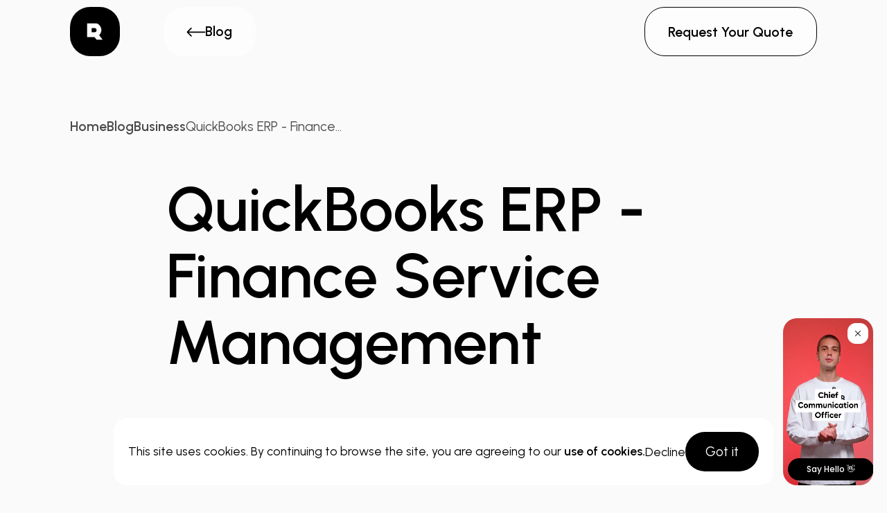

--- FILE ---
content_type: text/html; charset=utf-8
request_url: https://rondesignlab.com/blog/business/quickbooks-erp-finance-service-management
body_size: 15852
content:
<!DOCTYPE html><html lang="en" class="__className_da819b __variable_a97e04"><head><meta charSet="utf-8"/><meta name="viewport" content="width=device-width, initial-scale=1"/><link rel="preload" href="/_next/static/media/8888a3826f4a3af4-s.p.woff2" as="font" crossorigin="" type="font/woff2"/><link rel="preload" href="/_next/static/media/a22b1dc24103c00d-s.p.woff2" as="font" crossorigin="" type="font/woff2"/><link rel="stylesheet" href="/_next/static/css/5229a4475e4386ce.css" data-precedence="next"/><link rel="stylesheet" href="/_next/static/css/6d95969a8fb5f2c7.css" data-precedence="next"/><link rel="stylesheet" href="/_next/static/css/4b124b7dbde2198b.css" data-precedence="next"/><link rel="stylesheet" href="/_next/static/css/c71e8ed27ec239a9.css" data-precedence="next"/><link rel="stylesheet" href="/_next/static/css/b16e881b386a3eec.css" data-precedence="next"/><link rel="stylesheet" href="/_next/static/css/7a99fdb273fb7532.css" data-precedence="next"/><link rel="stylesheet" href="/_next/static/css/93de4334231911e1.css" data-precedence="next"/><link rel="stylesheet" href="/_next/static/css/769a49e98721f499.css" data-precedence="next"/><link rel="stylesheet" href="/_next/static/css/1d5584b2c866db89.css" data-precedence="next"/><link rel="stylesheet" href="/_next/static/css/e801e8775fc89158.css" data-precedence="next"/><link rel="stylesheet" href="/_next/static/css/54ed514ddb98ea0d.css" data-precedence="next"/><link rel="stylesheet" href="/_next/static/css/1623010d6cadeff8.css" data-precedence="next"/><link rel="stylesheet" href="/_next/static/css/7021c41db9a432cb.css" data-precedence="next"/><link rel="stylesheet" href="/_next/static/css/d8f0b9b026e5fa8a.css" data-precedence="next"/><link rel="preload" as="script" fetchPriority="low" href="/_next/static/chunks/webpack-0d95ebfbe236f813.js"/><script src="/_next/static/chunks/4bd1b696-43ba64781d20dbb7.js" async=""></script><script src="/_next/static/chunks/ed9f2dc4-c62fb503ffd12b61.js" async=""></script><script src="/_next/static/chunks/5459-0ecd2f6bba4c66d8.js" async=""></script><script src="/_next/static/chunks/main-app-d215fceecb4284ee.js" async=""></script><script src="/_next/static/chunks/8282-6e2353d63f55e9b8.js" async=""></script><script src="/_next/static/chunks/2215-677b33dfe7288c1a.js" async=""></script><script src="/_next/static/chunks/6510-cb26cae1fda04d29.js" async=""></script><script src="/_next/static/chunks/2097-0ff61b8cfc4b950e.js" async=""></script><script src="/_next/static/chunks/app/layout-253410321c7cb903.js" async=""></script><script src="/_next/static/chunks/5772-4e60b434b2c58228.js" async=""></script><script src="/_next/static/chunks/9375-4a5af36e41b6124d.js" async=""></script><script src="/_next/static/chunks/5830-27e0c23aadf5605e.js" async=""></script><script src="/_next/static/chunks/app/blog/%5Bcategory%5D/%5Bslug%5D/not-found-e5006eed53730931.js" async=""></script><script src="/_next/static/chunks/3696-9210b227a2f4c0a8.js" async=""></script><script src="/_next/static/chunks/9855-fecc9f19de9c8c15.js" async=""></script><script src="/_next/static/chunks/6217-4d196752213e82db.js" async=""></script><script src="/_next/static/chunks/1920-337c5fe73803f885.js" async=""></script><script src="/_next/static/chunks/298-2d86bafa3efae73a.js" async=""></script><script src="/_next/static/chunks/app/blog/%5Bcategory%5D/%5Bslug%5D/page-c94e2bd8c18be559.js" async=""></script><link rel="preload" href="/_next/static/css/334e0ea41bcf4bf4.css" as="style"/><link rel="preload" href="/_next/static/css/b91c32a405e4017e.css" as="style"/><link rel="preload" href="/_next/static/css/70e98f94fde2ebb2.css" as="style"/><link rel="preload" href="https://www.googletagmanager.com/gtm.js?id=GTM-NTQK3V2Z" as="script"/><meta name="facebook-domain-verification" content="ekodvldjmdsz3o6lwhu7gcyin5ol71"/><meta name="robots" content="index,follow"/><meta name="googlebot" content="index,follow,max-snippet:-1,max-image-preview:large,max-video-preview:-1"/><meta name="bingbot" content="index,follow,max-snippet:-1,max-image-preview:large,max-video-preview:-1"/><meta name="dmca-site-verification" content="bnZYZmkzZWxJbG9KeFhSR3g1bkw2Nys5RWp6OXhkbGp1YzV6SHloTnJjMD01"/><meta name="next-size-adjust" content=""/><title>QuickBooks ERP Finance Service | Management Design</title><meta name="description" content="Struggling with financial management? Discover QuickBooks ERP for streamlined invoicing, accurate expense tracking, efficient inventory management, and..."/><meta name="keywords" content="Finance,Ux/Ui Design,Management,Branding,Business"/><meta name="article:section" content="Business"/><link rel="canonical" href="https://rondesignlab.com/blog/business/quickbooks-erp-finance-service-management"/><meta property="og:title" content="QuickBooks ERP Finance Service | Management Design"/><meta property="og:description" content="Struggling with financial management? Discover QuickBooks ERP for streamlined invoicing, accurate expense tracking, efficient inventory management, and..."/><meta property="og:url" content="https://rondesignlab.com/blog/business/quickbooks-erp-finance-service-management"/><meta property="og:site_name" content="Rondesignlab - Your Digital Experience Agency"/><meta property="og:locale" content="en_US"/><meta property="og:image" content="https://rondesignlab.com/blog/quickbooks-erp-finance-service-management/mobile-app-ui-design.webp"/><meta property="og:image:type" content="image/webp"/><meta property="og:image:width" content="1200"/><meta property="og:image:height" content="630"/><meta property="og:image:alt" content="QuickBooks ERP Finance Service | Management Design"/><meta property="og:type" content="article"/><meta property="article:section" content="Business"/><meta property="article:tag" content="Finance"/><meta property="article:tag" content="Ux/Ui Design"/><meta property="article:tag" content="Management"/><meta property="article:tag" content="Branding"/><meta property="article:tag" content="Business"/><meta name="twitter:card" content="summary_large_image"/><meta name="twitter:title" content="QuickBooks ERP Finance Service | Management Design"/><meta name="twitter:description" content="Struggling with financial management? Discover QuickBooks ERP for streamlined invoicing, accurate expense tracking, efficient inventory management, and..."/><meta name="twitter:image" content="https://rondesignlab.com/blog/quickbooks-erp-finance-service-management/mobile-app-ui-design.webp"/><link rel="icon" href="/_next/static/media/favicon.76f7ed52.ico" type="image/x-icon"/><link rel="icon" href="/_next/static/media/favicon-16x16.ef1e1011.png" type="image/png" sizes="16x16"/><link rel="icon" href="/_next/static/media/favicon-32x32.16fc07be.png" type="image/png" sizes="32x32"/><link rel="icon" href="/_next/static/media/android-chrome-192x192.3267de33.png" type="image/png" sizes="192x192"/><link rel="apple-touch-icon" href="/_next/static/media/apple-icon.9287c1a7.png" sizes="180x180"/><script src="/_next/static/chunks/polyfills-42372ed130431b0a.js" noModule=""></script></head><body><div hidden=""><!--$--><!--/$--></div><script type="application/ld+json">{"@context":"https://schema.org/","@graph":[{"@type":"Organization","@id":"https://rondesignlab.com/#organization","name":"Rondesignlab","description":"We attract digital experts to raise investments and strengthen your team","url":"https://rondesignlab.com","logo":{"@type":"ImageObject","@id":"https://rondesignlab.com/#logo","url":"https://rondesignlab.com/img/logo.png","width":146,"height":146,"caption":"Rondesignlab","inLanguage":"en-US"},"image":{"@id":"https://rondesignlab.com/#logo"},"email":"hello@rondesignlab.com","address":{"@type":"PostalAddress","addressLocality":"Redding","addressCountry":"CA"},"sameAs":["https://www.behance.net/rondesignlab","https://dribbble.com/RonDesignLab","https://www.instagram.com/rondesignlab/","https://www.linkedin.com/company/rondesignlab/"],"inLanguage":"en-US"},{"@type":"WebSite","@id":"https://rondesignlab.com/#website","url":"https://rondesignlab.com","name":"Rondesignlab Website","description":"We attract digital experts to raise investments and strengthen your team","publisher":{"@id":"https://rondesignlab.com/#organization"},"inLanguage":"en-US"},{"@type":"Article","@id":"https://rondesignlab.com/blog/business/quickbooks-erp-finance-service-management#article","mainEntityOfPage":{"@type":"WebPage","@id":"https://rondesignlab.com/blog/business/quickbooks-erp-finance-service-management"},"author":{"@type":"Organization","@id":"https://rondesignlab.com/#organization","name":"Rondesignlab","url":"https://rondesignlab.com"},"publisher":{"@type":"Organization","@id":"https://rondesignlab.com/#organization","name":"Rondesignlab","logo":{"@type":"ImageObject","url":"https://rondesignlab.com/img/logo.png"}},"headline":"QuickBooks ERP Finance Service | Management Design","url":"https://rondesignlab.com/blog/business/quickbooks-erp-finance-service-management","inLanguage":"en-US","description":"Struggling with financial management? Discover QuickBooks ERP for streamlined invoicing, accurate expense tracking, efficient inventory management, and automated payroll processing. Simplify your business finances today!","keywords":"Finance, Ux/Ui Design, Management, Branding, Business","image":[{"@type":"ImageObject","url":"https://rondesignlab.com/blog/quickbooks-erp-finance-service-management/mobile-app-ui-design.webp","contentUrl":"https://rondesignlab.com/blog/quickbooks-erp-finance-service-management/mobile-app-ui-design.webp","description":"Mobile app UI design for QuickBooks finance and service management."},{"@type":"ImageObject","url":"https://rondesignlab.com/blog/quickbooks-erp-finance-service-management/smartphone-quickbooks-mobile-access.webp","contentUrl":"https://rondesignlab.com/blog/quickbooks-erp-finance-service-management/smartphone-quickbooks-mobile-access.webp","description":"Smartphone representing quick mobile access for QuickBooks ERP finance and service management."},{"@type":"ImageObject","url":"https://rondesignlab.com/blog/quickbooks-erp-finance-service-management/quickbooks-dashboard-metrics.webp","contentUrl":"https://rondesignlab.com/blog/quickbooks-erp-finance-service-management/quickbooks-dashboard-metrics.webp","description":"Screenshot of a QuickBooks ERP dashboard presenting key financial and service management metrics."},{"@type":"ImageObject","url":"https://rondesignlab.com/blog/quickbooks-erp-finance-service-management/laptop-software-display.webp","contentUrl":"https://rondesignlab.com/blog/quickbooks-erp-finance-service-management/laptop-software-display.webp","description":"Laptop displaying software for QuickBooks ERP finance and service management."},{"@type":"ImageObject","url":"https://rondesignlab.com/blog/quickbooks-erp-finance-service-management/quickbooks-ui-design.webp","contentUrl":"https://rondesignlab.com/blog/quickbooks-erp-finance-service-management/quickbooks-ui-design.webp","description":"Screenshot of the UI design for the QuickBooks ERP system, focused on finance and service management."},{"@type":"ImageObject","url":"https://rondesignlab.com/blog/quickbooks-erp-finance-service-management/2d-barcode-data.webp","contentUrl":"https://rondesignlab.com/blog/quickbooks-erp-finance-service-management/2d-barcode-data.webp","description":"Graphic design element featuring a 2D barcode, symbolizing data for the QuickBooks ERP finance and service management case study."},{"@type":"ImageObject","url":"https://rondesignlab.com/blog/quickbooks-erp-finance-service-management/screenshot-user-interface.webp","contentUrl":"https://rondesignlab.com/blog/quickbooks-erp-finance-service-management/screenshot-user-interface.webp","description":"Screenshot of the user interface within a QuickBooks ERP finance and service management system."},{"@type":"ImageObject","url":"https://rondesignlab.com/blog/quickbooks-erp-finance-service-management/screenshot-ux-ui-design.webp","contentUrl":"https://rondesignlab.com/blog/quickbooks-erp-finance-service-management/screenshot-ux-ui-design.webp","description":"Screenshot of a finance service management interface, demonstrating UX/UI design."},{"@type":"ImageObject","url":"https://rondesignlab.com/blog/quickbooks-erp-finance-service-management/mobile-app-cash-flow-profit.webp","contentUrl":"https://rondesignlab.com/blog/quickbooks-erp-finance-service-management/mobile-app-cash-flow-profit.webp","description":"Screenshot of the QuickBooks mobile app interface displaying a financial dashboard with cash flow and profit data."},{"@type":"ImageObject","url":"https://rondesignlab.com/blog/quickbooks-erp-finance-service-management/mockup-dashboard-performance-meter.webp","contentUrl":"https://rondesignlab.com/blog/quickbooks-erp-finance-service-management/mockup-dashboard-performance-meter.webp","description":"UX/UI design mockup of a finance and service management dashboard featuring a performance meter."},{"@type":"ImageObject","url":"https://rondesignlab.com/blog/quickbooks-erp-finance-service-management/performance-metrics-diagram.webp","contentUrl":"https://rondesignlab.com/blog/quickbooks-erp-finance-service-management/performance-metrics-diagram.webp","description":"Diagram illustrating key performance metrics for QuickBooks ERP finance and service management optimization."},{"@type":"ImageObject","url":"https://rondesignlab.com/blog/quickbooks-erp-finance-service-management/iphone-app-ui-design.webp","contentUrl":"https://rondesignlab.com/blog/quickbooks-erp-finance-service-management/iphone-app-ui-design.webp","description":"Screenshot of a mobile interface on an iPhone for QuickBooks ERP finance and service management, illustrating UX/UI design."},{"@type":"ImageObject","url":"https://rondesignlab.com/blog/quickbooks-erp-finance-service-management/participant-glasses-interview-uxui.webp","contentUrl":"https://rondesignlab.com/blog/quickbooks-erp-finance-service-management/participant-glasses-interview-uxui.webp","description":"Qualitative research participant with glasses in a depth interview about finance and service management UX/UI."},{"@type":"ImageObject","url":"https://rondesignlab.com/blog/quickbooks-erp-finance-service-management/ux-ui-design-screenshot.webp","contentUrl":"https://rondesignlab.com/blog/quickbooks-erp-finance-service-management/ux-ui-design-screenshot.webp","description":"Screenshot displaying UX/UI design elements for a QuickBooks finance and service management solution."},{"@type":"ImageObject","url":"https://rondesignlab.com/blog/quickbooks-erp-finance-service-management/quickbooks-screenshot-ui.webp","contentUrl":"https://rondesignlab.com/blog/quickbooks-erp-finance-service-management/quickbooks-screenshot-ui.webp","description":"Screenshot of the QuickBooks ERP interface, highlighting UX/UI for finance and service management."},{"@type":"ImageObject","url":"https://rondesignlab.com/blog/quickbooks-erp-finance-service-management/rondesignlab-lets-talk-section.webp","contentUrl":"https://rondesignlab.com/blog/quickbooks-erp-finance-service-management/rondesignlab-lets-talk-section.webp","description":"Screenshot of a \"Let's talk\" contact section for rondesignlab UX/UI design services, relevant to finance and service management projects."}],"primaryImageOfPage":{"@type":"ImageObject","url":"https://rondesignlab.com/blog/quickbooks-erp-finance-service-management/mobile-app-ui-design.webp","contentUrl":"https://rondesignlab.com/blog/quickbooks-erp-finance-service-management/mobile-app-ui-design.webp","description":"Mobile app UI design for QuickBooks finance and service management."},"thumbnailUrl":"https://rondesignlab.com/blog/quickbooks-erp-finance-service-management/mobile-app-ui-design.webp"},{"@type":"BreadcrumbList","@id":"https://rondesignlab.com/blog/business/quickbooks-erp-finance-service-management#breadcrumb","itemListElement":[{"@type":"ListItem","position":1,"name":"Home","item":"https://rondesignlab.com"},{"@type":"ListItem","position":2,"name":"Blog","item":"https://rondesignlab.com/blog"},{"@type":"ListItem","position":3,"name":"Business","item":"https://rondesignlab.com/blog/business"},{"@type":"ListItem","position":4,"name":"QuickBooks ERP - Finance Service Management","item":"https://rondesignlab.com/blog/business/quickbooks-erp-finance-service-management"}]}]}</script><div class="wrapper"><main class="page"><!--$?--><template id="B:0"></template><!--/$--><section class="case__hero hero-case"><div class="hero-case__container"><div class="hero-case__content"><ul class="breadcrumbs__list" itemScope="" itemType="https://schema.org/BreadcrumbList"><li class="breadcrumbs__item" itemScope="" itemProp="itemListElement" itemType="https://schema.org/ListItem"><a class="breadcrumbs__link" href="https://rondesignlab.com" itemProp="item"><span itemProp="name">Home</span></a><meta itemProp="position" content="1"/></li><li class="breadcrumbs__item" itemScope="" itemProp="itemListElement" itemType="https://schema.org/ListItem"><a class="breadcrumbs__link" href="https://rondesignlab.com/blog" itemProp="item"><span itemProp="name">Blog</span></a><meta itemProp="position" content="2"/></li><li class="breadcrumbs__item" itemScope="" itemProp="itemListElement" itemType="https://schema.org/ListItem"><a class="breadcrumbs__link" href="https://rondesignlab.com/blog/business" itemProp="item"><span itemProp="name">Business</span></a><meta itemProp="position" content="3"/></li><li class="breadcrumbs__item" itemScope="" itemProp="itemListElement" itemType="https://schema.org/ListItem"><span class="breadcrumbs__span" itemProp="name" title="QuickBooks ERP - Finance Service Management">QuickBooks ERP - Finance...<!-- --> </span><meta itemProp="item" content="https://rondesignlab.com/blog/business/quickbooks-erp-finance-service-management"/><meta itemProp="position" content="4"/></li></ul><h1 class="hero-case__title main__title">QuickBooks ERP - Finance Service Management</h1></div></div></section><section class="case-study__introduction introduction-case-study"><div class="introduction-case-study__container"><div class="introduction-case-study__wrapper"><div class="introduction-case-study__info"><div class="body-introduction-case-study__content"><div class="body-introduction-case-study__quote"><span class="body-introduction-case-study__mark quote">“</span><h2 class="body-introduction-case-study__subtitle secondary__text">
			🚫 Are you struggling with the complexities of managing your business finances?
			</h2></div><p class="body-introduction-case-study__text secondary__text">🔍 Consider the impact of lacking efficient financial management:</p></div><div class="swiper blog-swiper"><div class="swiper-wrapper"><div class="swiper-slide blog-swiper__slide" data-swiper-slide-index="0"><div class="blog-swiper__image"><img alt="Smartphone representing quick mobile access for QuickBooks ERP finance and service management." title="Smartphone representing quick mobile access for QuickBooks ERP finance and service management." loading="lazy" width="1920" height="1080" decoding="async" data-nimg="1" style="color:transparent" src="/blog/quickbooks-erp-finance-service-management/smartphone-quickbooks-mobile-access.webp"/></div></div><div class="swiper-slide blog-swiper__slide" data-swiper-slide-index="1"><div class="blog-swiper__image"><img alt="Screenshot of a QuickBooks ERP dashboard presenting key financial and service management metrics." title="Screenshot of a QuickBooks ERP dashboard presenting key financial and service management metrics." loading="lazy" width="1920" height="1080" decoding="async" data-nimg="1" style="color:transparent" src="/blog/quickbooks-erp-finance-service-management/quickbooks-dashboard-metrics.webp"/></div></div><div class="swiper-slide blog-swiper__slide" data-swiper-slide-index="2"><div class="blog-swiper__image"><img alt="Laptop displaying software for QuickBooks ERP finance and service management." title="Laptop displaying software for QuickBooks ERP finance and service management." loading="lazy" width="1920" height="1080" decoding="async" data-nimg="1" style="color:transparent" src="/blog/quickbooks-erp-finance-service-management/laptop-software-display.webp"/></div></div><div class="swiper-slide blog-swiper__slide" data-swiper-slide-index="3"><div class="blog-swiper__image"><img alt="Screenshot of the UI design for the QuickBooks ERP system, focused on finance and service management." title="Screenshot of the UI design for the QuickBooks ERP system, focused on finance and service management." loading="lazy" width="1920" height="1080" decoding="async" data-nimg="1" style="color:transparent" src="/blog/quickbooks-erp-finance-service-management/quickbooks-ui-design.webp"/></div></div><div class="swiper-slide blog-swiper__slide" data-swiper-slide-index="4"><div class="blog-swiper__image"><img alt="Graphic design element featuring a 2D barcode, symbolizing data for the QuickBooks ERP finance and service management case study." title="Graphic design element featuring a 2D barcode, symbolizing data for the QuickBooks ERP finance and service management case study." loading="lazy" width="1920" height="1080" decoding="async" data-nimg="1" style="color:transparent" src="/blog/quickbooks-erp-finance-service-management/2d-barcode-data.webp"/></div></div><div class="swiper-slide blog-swiper__slide" data-swiper-slide-index="5"><div class="blog-swiper__image"><img alt="Screenshot of the user interface within a QuickBooks ERP finance and service management system." title="Screenshot of the user interface within a QuickBooks ERP finance and service management system." loading="lazy" width="1920" height="1080" decoding="async" data-nimg="1" style="color:transparent" src="/blog/quickbooks-erp-finance-service-management/screenshot-user-interface.webp"/></div></div><div class="swiper-slide blog-swiper__slide" data-swiper-slide-index="6"><div class="blog-swiper__image"><img alt="Screenshot of a finance service management interface, demonstrating UX/UI design." title="Screenshot of a finance service management interface, demonstrating UX/UI design." loading="lazy" width="1920" height="1080" decoding="async" data-nimg="1" style="color:transparent" src="/blog/quickbooks-erp-finance-service-management/screenshot-ux-ui-design.webp"/></div></div><div class="swiper-slide blog-swiper__slide" data-swiper-slide-index="7"><div class="blog-swiper__image"><img alt="Screenshot of the QuickBooks mobile app interface displaying a financial dashboard with cash flow and profit data." title="Screenshot of the QuickBooks mobile app interface displaying a financial dashboard with cash flow and profit data." loading="lazy" width="1920" height="1080" decoding="async" data-nimg="1" style="color:transparent" src="/blog/quickbooks-erp-finance-service-management/mobile-app-cash-flow-profit.webp"/></div></div><div class="swiper-slide blog-swiper__slide" data-swiper-slide-index="8"><div class="blog-swiper__image"><img alt="UX/UI design mockup of a finance and service management dashboard featuring a performance meter." title="UX/UI design mockup of a finance and service management dashboard featuring a performance meter." loading="lazy" width="1920" height="1080" decoding="async" data-nimg="1" style="color:transparent" src="/blog/quickbooks-erp-finance-service-management/mockup-dashboard-performance-meter.webp"/></div></div><div class="swiper-slide blog-swiper__slide" data-swiper-slide-index="9"><div class="blog-swiper__image"><img alt="Diagram illustrating key performance metrics for QuickBooks ERP finance and service management optimization." title="Diagram illustrating key performance metrics for QuickBooks ERP finance and service management optimization." loading="lazy" width="1920" height="1080" decoding="async" data-nimg="1" style="color:transparent" src="/blog/quickbooks-erp-finance-service-management/performance-metrics-diagram.webp"/></div></div><div class="swiper-slide blog-swiper__slide" data-swiper-slide-index="10"><div class="blog-swiper__image"><img alt="Screenshot of a mobile interface on an iPhone for QuickBooks ERP finance and service management, illustrating UX/UI design." title="Screenshot of a mobile interface on an iPhone for QuickBooks ERP finance and service management, illustrating UX/UI design." loading="lazy" width="1920" height="1080" decoding="async" data-nimg="1" style="color:transparent" src="/blog/quickbooks-erp-finance-service-management/iphone-app-ui-design.webp"/></div></div><div class="swiper-slide blog-swiper__slide" data-swiper-slide-index="11"><div class="blog-swiper__image"><img alt="Qualitative research participant with glasses in a depth interview about finance and service management UX/UI." title="Qualitative research participant with glasses in a depth interview about finance and service management UX/UI." loading="lazy" width="1920" height="1080" decoding="async" data-nimg="1" style="color:transparent" src="/blog/quickbooks-erp-finance-service-management/participant-glasses-interview-uxui.webp"/></div></div><div class="swiper-slide blog-swiper__slide" data-swiper-slide-index="12"><div class="blog-swiper__image"><img alt="Screenshot displaying UX/UI design elements for a QuickBooks finance and service management solution." title="Screenshot displaying UX/UI design elements for a QuickBooks finance and service management solution." loading="lazy" width="1920" height="1080" decoding="async" data-nimg="1" style="color:transparent" src="/blog/quickbooks-erp-finance-service-management/ux-ui-design-screenshot.webp"/></div></div><div class="swiper-slide blog-swiper__slide" data-swiper-slide-index="13"><div class="blog-swiper__image"><img alt="Screenshot of the QuickBooks ERP interface, highlighting UX/UI for finance and service management." title="Screenshot of the QuickBooks ERP interface, highlighting UX/UI for finance and service management." loading="lazy" width="1920" height="1080" decoding="async" data-nimg="1" style="color:transparent" src="/blog/quickbooks-erp-finance-service-management/quickbooks-screenshot-ui.webp"/></div></div><div class="swiper-slide blog-swiper__slide" data-swiper-slide-index="14"><div class="blog-swiper__image"><img alt="Screenshot of a &quot;Let&#x27;s talk&quot; contact section for rondesignlab UX/UI design services, relevant to finance and service management projects." title="Screenshot of a &quot;Let&#x27;s talk&quot; contact section for rondesignlab UX/UI design services, relevant to finance and service management projects." loading="lazy" width="1920" height="1080" decoding="async" data-nimg="1" style="color:transparent" src="/blog/quickbooks-erp-finance-service-management/rondesignlab-lets-talk-section.webp"/></div></div></div><div class="blog-swiper__wrapper"><div class="blog-swiper__navigation"><button class="blog-swiper__prev"><svg xmlns="http://www.w3.org/2000/svg" fill="inherit" viewBox="0 0 27 8"><path d="M26.354 4.354a.5.5 0 0 0 0-.708L23.172.464a.5.5 0 1 0-.707.708L25.293 4l-2.828 2.828a.5.5 0 1 0 .707.708zM0 4.5h26v-1H0z"></path></svg></button><button class="blog-swiper__next"><svg xmlns="http://www.w3.org/2000/svg" fill="inherit" viewBox="0 0 27 8"><path d="M26.354 4.354a.5.5 0 0 0 0-.708L23.172.464a.5.5 0 1 0-.707.708L25.293 4l-2.828 2.828a.5.5 0 1 0 .707.708zM0 4.5h26v-1H0z"></path></svg></button></div><div class="blog-swiper__fraction"><div class="blog-swiper__numbers"><p class="blog-swiper__number"><span>1<!-- --> </span></p>/<p class="blog-swiper__number"> <!-- -->15</p></div><div class="blog-swiper__progress"><div class="blog-swiper__progress-fill" style="width:6.666666666666667%"></div></div></div><div class="blog-swiper__controls"><button type="button" class="blog-swiper__download download-pdf">Download PDF 😊<svg xmlns="http://www.w3.org/2000/svg" viewBox="0 0 28 28"><path d="M4 17.643V16a1 1 0 1 1 2 0v1.6c0 1.137 0 1.929.051 2.546.05.605.142.953.276 1.216a3 3 0 0 0 1.311 1.311c.263.134.611.226 1.216.276.617.05 1.41.051 2.546.051h5.2c1.137 0 1.929 0 2.546-.051.605-.05.953-.142 1.216-.276a3 3 0 0 0 1.311-1.311c.134-.263.226-.611.276-1.216.05-.617.051-1.41.051-2.546V16a1 1 0 1 1 2 0v1.643c0 1.084 0 1.958-.058 2.666-.06.729-.185 1.369-.487 1.961a5 5 0 0 1-2.185 2.185c-.592.302-1.232.428-1.961.487C18.6 25 17.727 25 16.643 25h-5.286c-1.084 0-1.958 0-2.666-.058-.728-.06-1.369-.185-1.961-.487a5 5 0 0 1-2.185-2.185c-.302-.592-.428-1.232-.487-1.961C4 19.6 4 18.727 4 17.643"></path><path d="M7.293 11.707a1 1 0 1 1 1.414-1.414L13 14.586V3a1 1 0 1 1 2 0v11.586l4.293-4.293a1 1 0 1 1 1.414 1.414l-6 6a1 1 0 0 1-.704.293h-.006a1 1 0 0 1-.7-.289z"></path></svg></button><button class="blog-swiper__next blog-swiper__skip"><svg xmlns="http://www.w3.org/2000/svg" fill="inherit" viewBox="0 0 27 8"><path d="M26.354 4.354a.5.5 0 0 0 0-.708L23.172.464a.5.5 0 1 0-.707.708L25.293 4l-2.828 2.828a.5.5 0 1 0 .707.708zM0 4.5h26v-1H0z"></path></svg></button></div></div></div></div></div></div></section><section class="case-study__introduction introduction-case-study"><div class="introduction-case-study__container"><div class="introduction-case-study__wrapper"><div class="introduction-case-study__body body-introduction-case-study"><div class="body-introduction-case-study__content"><div class="body-introduction-case-study__quote"><span class="body-introduction-case-study__mark quote">“</span><ul class="body-introduction-case-study__list body-introduction-case-study__list-none"><li class="body-introduction-case-study__item body-introduction-case-study__item-none"><h2 class="body-introduction-case-study__subtitle secondary__text">1️⃣ Inefficient Invoicing: Manual processes can lead to payment delays and cash flow issues.</h2></li><li class="body-introduction-case-study__item body-introduction-case-study__item-none"><h2 class="body-introduction-case-study__subtitle secondary__text">2️⃣ Poor Expense Tracking: Without a reliable system, financial discrepancies may affect decision-making.</h2></li><li class="body-introduction-case-study__item body-introduction-case-study__item-none"><h2 class="body-introduction-case-study__subtitle secondary__text">3️⃣ Ineffective Inventory Management: Inventory issues can impact profitability.</h2></li><li class="body-introduction-case-study__item body-introduction-case-study__item-none"><h2 class="body-introduction-case-study__subtitle secondary__text">4️⃣ Time-consuming Payroll: Manual payroll processing is error-prone and time-consuming.</h2></li></ul></div></div><div class="body-introduction-case-study__content"><div class="body-introduction-case-study__text secondary__text"><p>💡 Don’t let these challenges hold your business back. QuickBooks, with its intuitive design and user-friendly interface, offers a comprehensive solution to address all these issues and more. With QuickBooks, you can streamline your invoicing process, track expenses accurately, manage inventory efficiently, and automate payroll processing.</p><p>Are you ready to simplify your financial processes and unlock new levels of efficiency with QuickBooks?</p></div></div></div></div></div></section><section class="blog-articles__tags tags-blog-articles"><div class="tags-blog-articles__container"><div class="tags-blog-articles__wrapper"><div class="secondary__text">Tags:</div><ul class="tags-blog-articles__list"><li class="tags-blog-articles__item secondary__text">Finance</li><li class="tags-blog-articles__item secondary__text">Ux/Ui Design</li><li class="tags-blog-articles__item secondary__text">Management</li><li class="tags-blog-articles__item secondary__text">Branding</li></ul></div></div></section><section class="next-work grid "><div class="next-work__container"><h2 class="next-work__title" style="will-change:transform">Next works</h2><div class="next-work__content"><div class="next-work__empty"></div><p class="next-work__text main__text">If you liked the previous works, <br/> you will definitely like these ones</p></div><ul class="next-work__list "><li class="next-work__item"><article class="case-item "><a aria-label="Link to Vessel Clutch Review page" class="case-item__link" href="/blog/review/vessel-clutch-review"><div class="case-item__image"><img alt="Vessel Clutch Review" loading="lazy" decoding="async" data-nimg="fill" style="position:absolute;height:100%;width:100%;left:0;top:0;right:0;bottom:0;object-fit:cover;color:transparent" sizes="(max-width: 768px) 60vw, 40vw" srcSet="/_next/image?url=https%3A%2F%2Fres.cloudinary.com%2Fducxztw9n%2Fimage%2Fupload%2Fblog-articles%2Fvessel-clutch-review%2Fimages%2F02.webp&amp;w=256&amp;q=75 256w, /_next/image?url=https%3A%2F%2Fres.cloudinary.com%2Fducxztw9n%2Fimage%2Fupload%2Fblog-articles%2Fvessel-clutch-review%2Fimages%2F02.webp&amp;w=384&amp;q=75 384w, /_next/image?url=https%3A%2F%2Fres.cloudinary.com%2Fducxztw9n%2Fimage%2Fupload%2Fblog-articles%2Fvessel-clutch-review%2Fimages%2F02.webp&amp;w=640&amp;q=75 640w, /_next/image?url=https%3A%2F%2Fres.cloudinary.com%2Fducxztw9n%2Fimage%2Fupload%2Fblog-articles%2Fvessel-clutch-review%2Fimages%2F02.webp&amp;w=750&amp;q=75 750w, /_next/image?url=https%3A%2F%2Fres.cloudinary.com%2Fducxztw9n%2Fimage%2Fupload%2Fblog-articles%2Fvessel-clutch-review%2Fimages%2F02.webp&amp;w=828&amp;q=75 828w, /_next/image?url=https%3A%2F%2Fres.cloudinary.com%2Fducxztw9n%2Fimage%2Fupload%2Fblog-articles%2Fvessel-clutch-review%2Fimages%2F02.webp&amp;w=1080&amp;q=75 1080w, /_next/image?url=https%3A%2F%2Fres.cloudinary.com%2Fducxztw9n%2Fimage%2Fupload%2Fblog-articles%2Fvessel-clutch-review%2Fimages%2F02.webp&amp;w=1200&amp;q=75 1200w, /_next/image?url=https%3A%2F%2Fres.cloudinary.com%2Fducxztw9n%2Fimage%2Fupload%2Fblog-articles%2Fvessel-clutch-review%2Fimages%2F02.webp&amp;w=1920&amp;q=75 1920w, /_next/image?url=https%3A%2F%2Fres.cloudinary.com%2Fducxztw9n%2Fimage%2Fupload%2Fblog-articles%2Fvessel-clutch-review%2Fimages%2F02.webp&amp;w=2048&amp;q=75 2048w, /_next/image?url=https%3A%2F%2Fres.cloudinary.com%2Fducxztw9n%2Fimage%2Fupload%2Fblog-articles%2Fvessel-clutch-review%2Fimages%2F02.webp&amp;w=3840&amp;q=75 3840w" src="/_next/image?url=https%3A%2F%2Fres.cloudinary.com%2Fducxztw9n%2Fimage%2Fupload%2Fblog-articles%2Fvessel-clutch-review%2Fimages%2F02.webp&amp;w=3840&amp;q=75"/><div class="case-item__info"><div class="case-item__left"><p class="case-item__category main__text">Review<!-- -->:</p><h3 class="case-item__subtitle">Vessel Clutch Review<!-- --> </h3></div><div class="case-item__button main__button" aria-hidden="true"><svg xmlns="http://www.w3.org/2000/svg" fill="inherit" viewBox="0 0 46 24"><path d="M45.56 13.06a1.5 1.5 0 0 0 0-2.12l-9.545-9.547a1.5 1.5 0 1 0-2.122 2.122L42.38 12l-8.486 8.485a1.5 1.5 0 1 0 2.122 2.122zM0 13.5h44.5v-3H0z"></path></svg></div></div></div></a></article></li><li class="next-work__item"><article class="case-item "><a aria-label="Link to MroSupply E - Commerce Site page" class="case-item__link" href="/blog/case-study/mrosupply-e-commerce-site"><div class="case-item__image"><img alt="MroSupply E - Commerce Site" loading="lazy" decoding="async" data-nimg="fill" style="position:absolute;height:100%;width:100%;left:0;top:0;right:0;bottom:0;object-fit:cover;color:transparent" sizes="(max-width: 768px) 60vw, 40vw" srcSet="/_next/image?url=https%3A%2F%2Fres.cloudinary.com%2Fducxztw9n%2Fimage%2Fupload%2Fblog-articles%2Fmrosupply-e-commerce-site%2Fpreview-image.webp&amp;w=256&amp;q=75 256w, /_next/image?url=https%3A%2F%2Fres.cloudinary.com%2Fducxztw9n%2Fimage%2Fupload%2Fblog-articles%2Fmrosupply-e-commerce-site%2Fpreview-image.webp&amp;w=384&amp;q=75 384w, /_next/image?url=https%3A%2F%2Fres.cloudinary.com%2Fducxztw9n%2Fimage%2Fupload%2Fblog-articles%2Fmrosupply-e-commerce-site%2Fpreview-image.webp&amp;w=640&amp;q=75 640w, /_next/image?url=https%3A%2F%2Fres.cloudinary.com%2Fducxztw9n%2Fimage%2Fupload%2Fblog-articles%2Fmrosupply-e-commerce-site%2Fpreview-image.webp&amp;w=750&amp;q=75 750w, /_next/image?url=https%3A%2F%2Fres.cloudinary.com%2Fducxztw9n%2Fimage%2Fupload%2Fblog-articles%2Fmrosupply-e-commerce-site%2Fpreview-image.webp&amp;w=828&amp;q=75 828w, /_next/image?url=https%3A%2F%2Fres.cloudinary.com%2Fducxztw9n%2Fimage%2Fupload%2Fblog-articles%2Fmrosupply-e-commerce-site%2Fpreview-image.webp&amp;w=1080&amp;q=75 1080w, /_next/image?url=https%3A%2F%2Fres.cloudinary.com%2Fducxztw9n%2Fimage%2Fupload%2Fblog-articles%2Fmrosupply-e-commerce-site%2Fpreview-image.webp&amp;w=1200&amp;q=75 1200w, /_next/image?url=https%3A%2F%2Fres.cloudinary.com%2Fducxztw9n%2Fimage%2Fupload%2Fblog-articles%2Fmrosupply-e-commerce-site%2Fpreview-image.webp&amp;w=1920&amp;q=75 1920w, /_next/image?url=https%3A%2F%2Fres.cloudinary.com%2Fducxztw9n%2Fimage%2Fupload%2Fblog-articles%2Fmrosupply-e-commerce-site%2Fpreview-image.webp&amp;w=2048&amp;q=75 2048w, /_next/image?url=https%3A%2F%2Fres.cloudinary.com%2Fducxztw9n%2Fimage%2Fupload%2Fblog-articles%2Fmrosupply-e-commerce-site%2Fpreview-image.webp&amp;w=3840&amp;q=75 3840w" src="/_next/image?url=https%3A%2F%2Fres.cloudinary.com%2Fducxztw9n%2Fimage%2Fupload%2Fblog-articles%2Fmrosupply-e-commerce-site%2Fpreview-image.webp&amp;w=3840&amp;q=75"/><div class="case-item__info"><div class="case-item__left"><p class="case-item__category main__text">Case Study<!-- -->:</p><h3 class="case-item__subtitle">MroSupply E - Commerce Site<!-- --> </h3></div><div class="case-item__button main__button" aria-hidden="true"><svg xmlns="http://www.w3.org/2000/svg" fill="inherit" viewBox="0 0 46 24"><path d="M45.56 13.06a1.5 1.5 0 0 0 0-2.12l-9.545-9.547a1.5 1.5 0 1 0-2.122 2.122L42.38 12l-8.486 8.485a1.5 1.5 0 1 0 2.122 2.122zM0 13.5h44.5v-3H0z"></path></svg></div></div></div></a></article></li><li class="next-work__item"><article class="case-item "><a aria-label="Link to Your digital experience agency page" class="case-item__link" href="/blog/business/your-digital-experience-agency"><div class="case-item__image"><img alt="Your digital experience agency" loading="lazy" decoding="async" data-nimg="fill" style="position:absolute;height:100%;width:100%;left:0;top:0;right:0;bottom:0;object-fit:cover;color:transparent" sizes="(max-width: 768px) 60vw, 40vw" srcSet="/_next/image?url=https%3A%2F%2Fres.cloudinary.com%2Fducxztw9n%2Fimage%2Fupload%2Fblog-articles%2Fyour-digital-experience-agency%2Fpreview-image.webp&amp;w=256&amp;q=75 256w, /_next/image?url=https%3A%2F%2Fres.cloudinary.com%2Fducxztw9n%2Fimage%2Fupload%2Fblog-articles%2Fyour-digital-experience-agency%2Fpreview-image.webp&amp;w=384&amp;q=75 384w, /_next/image?url=https%3A%2F%2Fres.cloudinary.com%2Fducxztw9n%2Fimage%2Fupload%2Fblog-articles%2Fyour-digital-experience-agency%2Fpreview-image.webp&amp;w=640&amp;q=75 640w, /_next/image?url=https%3A%2F%2Fres.cloudinary.com%2Fducxztw9n%2Fimage%2Fupload%2Fblog-articles%2Fyour-digital-experience-agency%2Fpreview-image.webp&amp;w=750&amp;q=75 750w, /_next/image?url=https%3A%2F%2Fres.cloudinary.com%2Fducxztw9n%2Fimage%2Fupload%2Fblog-articles%2Fyour-digital-experience-agency%2Fpreview-image.webp&amp;w=828&amp;q=75 828w, /_next/image?url=https%3A%2F%2Fres.cloudinary.com%2Fducxztw9n%2Fimage%2Fupload%2Fblog-articles%2Fyour-digital-experience-agency%2Fpreview-image.webp&amp;w=1080&amp;q=75 1080w, /_next/image?url=https%3A%2F%2Fres.cloudinary.com%2Fducxztw9n%2Fimage%2Fupload%2Fblog-articles%2Fyour-digital-experience-agency%2Fpreview-image.webp&amp;w=1200&amp;q=75 1200w, /_next/image?url=https%3A%2F%2Fres.cloudinary.com%2Fducxztw9n%2Fimage%2Fupload%2Fblog-articles%2Fyour-digital-experience-agency%2Fpreview-image.webp&amp;w=1920&amp;q=75 1920w, /_next/image?url=https%3A%2F%2Fres.cloudinary.com%2Fducxztw9n%2Fimage%2Fupload%2Fblog-articles%2Fyour-digital-experience-agency%2Fpreview-image.webp&amp;w=2048&amp;q=75 2048w, /_next/image?url=https%3A%2F%2Fres.cloudinary.com%2Fducxztw9n%2Fimage%2Fupload%2Fblog-articles%2Fyour-digital-experience-agency%2Fpreview-image.webp&amp;w=3840&amp;q=75 3840w" src="/_next/image?url=https%3A%2F%2Fres.cloudinary.com%2Fducxztw9n%2Fimage%2Fupload%2Fblog-articles%2Fyour-digital-experience-agency%2Fpreview-image.webp&amp;w=3840&amp;q=75"/><div class="case-item__info"><div class="case-item__left"><p class="case-item__category main__text">Business<!-- -->:</p><h3 class="case-item__subtitle">Your digital experience agency<!-- --> </h3></div><div class="case-item__button main__button" aria-hidden="true"><svg xmlns="http://www.w3.org/2000/svg" fill="inherit" viewBox="0 0 46 24"><path d="M45.56 13.06a1.5 1.5 0 0 0 0-2.12l-9.545-9.547a1.5 1.5 0 1 0-2.122 2.122L42.38 12l-8.486 8.485a1.5 1.5 0 1 0 2.122 2.122zM0 13.5h44.5v-3H0z"></path></svg></div></div></div></a></article></li><li class="next-work__item"><article class="case-item "><a aria-label="Link to How to develop an EHR System page" class="case-item__link" href="/blog/case-study/how-to-develop-an-ehr-system"><div class="case-item__image"><img alt="How to develop an EHR System" loading="lazy" decoding="async" data-nimg="fill" style="position:absolute;height:100%;width:100%;left:0;top:0;right:0;bottom:0;object-fit:cover;color:transparent" sizes="(max-width: 768px) 60vw, 40vw" srcSet="/_next/image?url=https%3A%2F%2Fres.cloudinary.com%2Fducxztw9n%2Fimage%2Fupload%2Fblog-articles%2Fhow-to-develop-an-ehr-system%2Fpreview-image.webp&amp;w=256&amp;q=75 256w, /_next/image?url=https%3A%2F%2Fres.cloudinary.com%2Fducxztw9n%2Fimage%2Fupload%2Fblog-articles%2Fhow-to-develop-an-ehr-system%2Fpreview-image.webp&amp;w=384&amp;q=75 384w, /_next/image?url=https%3A%2F%2Fres.cloudinary.com%2Fducxztw9n%2Fimage%2Fupload%2Fblog-articles%2Fhow-to-develop-an-ehr-system%2Fpreview-image.webp&amp;w=640&amp;q=75 640w, /_next/image?url=https%3A%2F%2Fres.cloudinary.com%2Fducxztw9n%2Fimage%2Fupload%2Fblog-articles%2Fhow-to-develop-an-ehr-system%2Fpreview-image.webp&amp;w=750&amp;q=75 750w, /_next/image?url=https%3A%2F%2Fres.cloudinary.com%2Fducxztw9n%2Fimage%2Fupload%2Fblog-articles%2Fhow-to-develop-an-ehr-system%2Fpreview-image.webp&amp;w=828&amp;q=75 828w, /_next/image?url=https%3A%2F%2Fres.cloudinary.com%2Fducxztw9n%2Fimage%2Fupload%2Fblog-articles%2Fhow-to-develop-an-ehr-system%2Fpreview-image.webp&amp;w=1080&amp;q=75 1080w, /_next/image?url=https%3A%2F%2Fres.cloudinary.com%2Fducxztw9n%2Fimage%2Fupload%2Fblog-articles%2Fhow-to-develop-an-ehr-system%2Fpreview-image.webp&amp;w=1200&amp;q=75 1200w, /_next/image?url=https%3A%2F%2Fres.cloudinary.com%2Fducxztw9n%2Fimage%2Fupload%2Fblog-articles%2Fhow-to-develop-an-ehr-system%2Fpreview-image.webp&amp;w=1920&amp;q=75 1920w, /_next/image?url=https%3A%2F%2Fres.cloudinary.com%2Fducxztw9n%2Fimage%2Fupload%2Fblog-articles%2Fhow-to-develop-an-ehr-system%2Fpreview-image.webp&amp;w=2048&amp;q=75 2048w, /_next/image?url=https%3A%2F%2Fres.cloudinary.com%2Fducxztw9n%2Fimage%2Fupload%2Fblog-articles%2Fhow-to-develop-an-ehr-system%2Fpreview-image.webp&amp;w=3840&amp;q=75 3840w" src="/_next/image?url=https%3A%2F%2Fres.cloudinary.com%2Fducxztw9n%2Fimage%2Fupload%2Fblog-articles%2Fhow-to-develop-an-ehr-system%2Fpreview-image.webp&amp;w=3840&amp;q=75"/><div class="case-item__info"><div class="case-item__left"><p class="case-item__category main__text">Case Study<!-- -->:</p><h3 class="case-item__subtitle">How to develop an EHR System<!-- --> </h3></div><div class="case-item__button main__button" aria-hidden="true"><svg xmlns="http://www.w3.org/2000/svg" fill="inherit" viewBox="0 0 46 24"><path d="M45.56 13.06a1.5 1.5 0 0 0 0-2.12l-9.545-9.547a1.5 1.5 0 1 0-2.122 2.122L42.38 12l-8.486 8.485a1.5 1.5 0 1 0 2.122 2.122zM0 13.5h44.5v-3H0z"></path></svg></div></div></div></a></article></li></ul></div></section><section class="lets-talk undefined"><div class="lets-talk__container"><div class="lets-talk__body"><p class="lets-talk__text main__text">Shall we chat?</p><a href="/cdn-cgi/l/email-protection#cda5a8a1a1a28dbfa2a3a9a8bea4aaa3a1acafe3aea2a0" aria-label="Send an email to hello@rondesignlab.com" class="lets-talk__link main__text"><span class="__cf_email__" data-cfemail="2048454c4c4f60524f4e44455349474e4c41420e434f4d">[email&#160;protected]</span></a></div><h2 class="lets-talk__title main__title"><div class="lets-talk__motion"><p style="will-change:transform">Let’s</p><div class="image-lets-talk"><div class="image-lets-talk__wrapper"><img alt="Image" loading="lazy" width="252" height="317" decoding="async" data-nimg="1" class="image-lets-talk__image" style="color:transparent" srcSet="/_next/image?url=%2F_next%2Fstatic%2Fmedia%2Fyellow-girl-smile.eff12d69.png&amp;w=256&amp;q=75 1x, /_next/image?url=%2F_next%2Fstatic%2Fmedia%2Fyellow-girl-smile.eff12d69.png&amp;w=640&amp;q=75 2x" src="/_next/image?url=%2F_next%2Fstatic%2Fmedia%2Fyellow-girl-smile.eff12d69.png&amp;w=640&amp;q=75"/><div class="image-lets-talk__background"></div></div></div><p style="will-change:transform"> talk</p><button class="lets-talk__button main__button" title="Button"><svg xmlns="http://www.w3.org/2000/svg" fill="inherit" viewBox="0 0 46 24"><path d="M45.56 13.06a1.5 1.5 0 0 0 0-2.12l-9.545-9.547a1.5 1.5 0 1 0-2.122 2.122L42.38 12l-8.486 8.485a1.5 1.5 0 1 0 2.122 2.122zM0 13.5h44.5v-3H0z"></path></svg></button></div></h2></div></section><section class="social"><div class="social__container"><nav class="social__navigation"><ul class="social__links"><li class="social__link main__text underline-animation"><button type="button" title="Open Say Hello form">Say Hello 👋</button></li><li class="social__link main__text"><a href="https://www.instagram.com/rondesignlab/" target="_blank" class="underline-animation" aria-label="Visit rondesignlab’s Instagram">Instagram</a></li><li class="social__link main__text"><a href="https://dribbble.com/RonDesignLab" target="_blank" class="underline-animation" aria-label="Visit rondesignlab’s Dribbble">Dribbble</a></li><li class="social__link main__text"><a href="https://www.behance.net/rondesignlab" target="_blank" class="underline-animation" aria-label="Visit rondesignlab’s Behance">Behance</a></li></ul><nav><ul class="social__pages"><li class="social__page"><a href="https://rondesignlab.com/services" class="underline-animation" aria-label="Link to Services page">Services</a></li><li class="social__page"><a href="https://rondesignlab.com/about-us" class="underline-animation" aria-label="Link to About Us page">About Us</a></li><li class="social__page"><a href="https://rondesignlab.com/career" class="underline-animation" aria-label="Link to Career page">Career</a></li><li class="social__page"><a href="https://rondesignlab.com/cases" class="underline-animation" aria-label="Link to Cases page">Cases</a></li><li class="social__page"><a href="https://rondesignlab.com/blog" class="underline-animation" aria-label="Link to Blog page">Blog</a></li><li class="social__page"><a href="https://rondesignlab.com/partnership" class="underline-animation" aria-label="Link to Partnership page">Partnership</a></li><li class="social__page"><a href="https://rondesignlab.com/experts" class="underline-animation" aria-label="Link to Experts page">Experts</a></li><li class="social__page"><a href="https://rondesignlab.com/industries" class="underline-animation" aria-label="Link to Industries page">Industries</a></li></ul></nav></nav></div></section></main><footer class="footer"><div class="footer__container"><div class="footer__left left-footer"><p class="left-footer__text">For whose daily routines involve PDF presentations</p><button type="button" class="left-footer__button download-pdf" title="Download &amp; Share PDF">Download &amp; Share PDF 😊<svg xmlns="http://www.w3.org/2000/svg" viewBox="0 0 28 28"><path d="M4 17.643V16a1 1 0 1 1 2 0v1.6c0 1.137 0 1.929.051 2.546.05.605.142.953.276 1.216a3 3 0 0 0 1.311 1.311c.263.134.611.226 1.216.276.617.05 1.41.051 2.546.051h5.2c1.137 0 1.929 0 2.546-.051.605-.05.953-.142 1.216-.276a3 3 0 0 0 1.311-1.311c.134-.263.226-.611.276-1.216.05-.617.051-1.41.051-2.546V16a1 1 0 1 1 2 0v1.643c0 1.084 0 1.958-.058 2.666-.06.729-.185 1.369-.487 1.961a5 5 0 0 1-2.185 2.185c-.592.302-1.232.428-1.961.487C18.6 25 17.727 25 16.643 25h-5.286c-1.084 0-1.958 0-2.666-.058-.728-.06-1.369-.185-1.961-.487a5 5 0 0 1-2.185-2.185c-.302-.592-.428-1.232-.487-1.961C4 19.6 4 18.727 4 17.643"></path><path d="M7.293 11.707a1 1 0 1 1 1.414-1.414L13 14.586V3a1 1 0 1 1 2 0v11.586l4.293-4.293a1 1 0 1 1 1.414 1.414l-6 6a1 1 0 0 1-.704.293h-.006a1 1 0 0 1-.7-.289z"></path></svg></button></div><div class="footer__right right-footer"><p class="right-footer__copyright">© 2026, Rondesign</p><ul class="right-footer__links"><li class="right-footer__link"><a class="underline-animation" aria-label="Link to Sitemap page" href="/sitemap">Sitemap</a></li><li class="right-footer__link"><a class="underline-animation" aria-label="Link to Privacy Policy page" href="/privacy-policy">Privacy Policy</a></li><li class="right-footer__link"><a class="underline-animation" aria-label="Link to Terms of Use page" href="/terms-of-use">Terms of Use</a></li><li class="right-footer__link"><a class="underline-animation" aria-label="Link to Cookie Policy page" href="/cookie-policy">Cookie Policy</a></li></ul></div></div></footer><div class="intercom " style="display:block"><div class="intercom__wrapper"><video class="intercom__video" muted="" autoPlay="" loop="" playsInline="" src="/video/common/intercom.mp4"></video><button type="button" class="intercom__button intercom__button-close" title="Close button"><svg xmlns="http://www.w3.org/2000/svg" viewBox="0 0 22 22"><path fill="inherit" d="M4.944 4.944a.786.786 0 0 1 1.112 0L11 9.888l4.945-4.944a.786.786 0 0 1 1.037-.065l.074.065a.786.786 0 0 1 0 1.112L12.112 11l4.944 4.945a.786.786 0 0 1 .065 1.037l-.065.074a.786.786 0 0 1-1.112 0L11 12.112l-4.944 4.944a.786.786 0 0 1-1.037.065l-.075-.065a.786.786 0 0 1 0-1.112L9.888 11 4.944 6.056a.786.786 0 0 1-.065-1.037z"></path></svg></button><button type="button" class="intercom__button intercom__button-volume" title="Turn on the sound on the side video"><svg xmlns="http://www.w3.org/2000/svg" viewBox="0 0 22 22"><path fill="inherit" d="M14.438 5.943V15.95a2.17 2.17 0 0 1-1 1.875 2.04 2.04 0 0 1-2.17-.028l-5.28-3.36h-2.55a2.06 2.06 0 0 1-2.063-2.062v-2.75a2.063 2.063 0 0 1 2.063-2.063h2.549l5.207-3.313a2.15 2.15 0 0 1 2.035-.185 2.04 2.04 0 0 1 1.209 1.879m-11 7.12H5.5V8.936H3.438a.69.69 0 0 0-.688.688v2.75a.687.687 0 0 0 .688.687m9.625-7.12a.686.686 0 0 0-1.057-.58L6.875 8.626v4.745l5.13 3.266a.687.687 0 0 0 1.057-.582zM20.854 9.354a.5.5 0 0 0-.708-.708l-1.396 1.397-1.396-1.397a.5.5 0 0 0-.708.708l1.397 1.396-1.397 1.396a.5.5 0 0 0 .708.708l1.396-1.397 1.396 1.397a.5.5 0 0 0 .708-.708l-1.397-1.396z"></path></svg></button><button type="button" class="intercom__form" title="Open Say Hello form">Say Hello 👋</button></div></div></div><!--$--><!--/$--><!--$!--><template data-dgst="BAILOUT_TO_CLIENT_SIDE_RENDERING"></template><!--/$--><div class="cookies" id="cookies" style="transform:translateY(800px)"><div class="cookies__body"><div class="cookies__content"><p>This site uses cookies. By continuing to browse the site, you are agreeing to our<!-- --> <a aria-label="Link to Cookie Policy page" href="/cookie-policy">use of cookies.</a></p></div><ul class="cookies__list"><li class="cookies__item"><button title="Decline for the use of cookies" class="cookies__decline">Decline</button></li><li class="cookies__item"><button title="Allow for the use of cookies" class="cookies__allow">Got it</button></li></ul></div></div><!--$!--><template data-dgst="BAILOUT_TO_CLIENT_SIDE_RENDERING"></template><!--/$--><script data-cfasync="false" src="/cdn-cgi/scripts/5c5dd728/cloudflare-static/email-decode.min.js"></script><script>requestAnimationFrame(function(){$RT=performance.now()});</script><script src="/_next/static/chunks/webpack-0d95ebfbe236f813.js" id="_R_" async=""></script><div hidden id="S:0"><header class="header"><div class="overlay"></div><div class="header__container"><div class="header__body"><nav class="header__navigation header__navigation-return"><a class="header__logo active" aria-label="Link to home page" href="/"><svg xmlns="http://www.w3.org/2000/svg" fill="none" viewBox="0 0 21 21"><g clip-path="url(#logo_svg__a)"><path fill="inherit" fill-rule="evenodd" d="M.361.362h10.795q3.969-.053 6.604 4.696t-1.876 9.94l4.511 5.607H12.86l-2.94-3.358H.361zM6.41 6.21h4.242q1.952.627 1.958 2.654t-1.958 2.492L6.41 11.29z" clip-rule="evenodd"></path></g><defs><clipPath id="logo_svg__a"><path fill="#fff" d="M.361.361H20.64V20.64H.361z"></path></clipPath></defs></svg></a><a class="list-header__link list-header__link-return" aria-label="Link to /blog page" href="/blog"><svg xmlns="http://www.w3.org/2000/svg" fill="inherit" viewBox="0 0 46 24"><path d="M45.56 13.06a1.5 1.5 0 0 0 0-2.12l-9.545-9.547a1.5 1.5 0 1 0-2.122 2.122L42.38 12l-8.486 8.485a1.5 1.5 0 1 0 2.122 2.122zM0 13.5h44.5v-3H0z"></path></svg> <!-- -->Blog</a></nav><button class="list-header__link list-header__link-estimate " title="Open Get Free Estimate form">Request Your Quote</button><div class="header__buttons"><button class="header__button menu-header__open" title="Open menu-burger"><svg xmlns="http://www.w3.org/2000/svg" viewBox="0 0 18 10"><rect width="18" height="1.5" y="0.5" fill="current" rx="0.75"></rect><rect width="12" height="1.5" y="8" fill="current" rx="0.75"></rect></svg></button><div class="header__menu menu-header"><div class="menu-header__body"><ul class="menu-header__links links-menu"><li class="links-menu__item"><a class="links-menu__link " aria-label="Link to home page" href="/">Home</a></li><li class="links-menu__item"><button class="links-menu__accordion  " aria-expanded="false">Services<div class="links-menu__pointer"><svg xmlns="http://www.w3.org/2000/svg" fill="none" viewBox="0 0 16 16"><path stroke="#fff" stroke-linecap="round" stroke-linejoin="round" stroke-width="2" d="M12 6 8.707 9.293c-.333.333-.5.5-.707.5s-.374-.167-.707-.5L4 6"></path></svg></div></button></li><li class="links-menu__item"><a class="links-menu__link " aria-label="Link to About Us page" href="/about-us">About Us</a></li><li class="links-menu__item"><a class="links-menu__link " aria-label="Link to Career page" href="/career">Career</a></li><li class="links-menu__item"><a class="links-menu__link " aria-label="Link to Cases page" href="/cases">Cases</a></li><li class="links-menu__item"><a class="links-menu__link " aria-label="Link to Blog page" href="/blog">Blog</a></li><li class="links-menu__item"><a class="links-menu__link " aria-label="Link to Partnership page" href="/partnership">Partnership</a></li><li class="links-menu__item"><a class="links-menu__link " aria-label="Link to Experts page" href="/experts">Experts</a></li><li class="links-menu__item"><a class="links-menu__link " aria-label="Link to Industries page" href="/industries">Industries</a></li><li><button type="button" class="menu-header__button menu-header__button-say-hello" title="Open Say Hello 👋 form">Say Hello 👋</button></li><li><button type="button" class="menu-header__button " title="Open Request Your Quote form">Request Your Quote</button></li></ul></div></div></div></div></div></header></div><script>$RB=[];$RV=function(a){$RT=performance.now();for(var b=0;b<a.length;b+=2){var c=a[b],e=a[b+1];null!==e.parentNode&&e.parentNode.removeChild(e);var f=c.parentNode;if(f){var g=c.previousSibling,h=0;do{if(c&&8===c.nodeType){var d=c.data;if("/$"===d||"/&"===d)if(0===h)break;else h--;else"$"!==d&&"$?"!==d&&"$~"!==d&&"$!"!==d&&"&"!==d||h++}d=c.nextSibling;f.removeChild(c);c=d}while(c);for(;e.firstChild;)f.insertBefore(e.firstChild,c);g.data="$";g._reactRetry&&requestAnimationFrame(g._reactRetry)}}a.length=0};
$RC=function(a,b){if(b=document.getElementById(b))(a=document.getElementById(a))?(a.previousSibling.data="$~",$RB.push(a,b),2===$RB.length&&("number"!==typeof $RT?requestAnimationFrame($RV.bind(null,$RB)):(a=performance.now(),setTimeout($RV.bind(null,$RB),2300>a&&2E3<a?2300-a:$RT+300-a)))):b.parentNode.removeChild(b)};$RC("B:0","S:0")</script><script>(self.__next_f=self.__next_f||[]).push([0])</script><script>self.__next_f.push([1,"1:\"$Sreact.fragment\"\n2:I[42593,[\"8282\",\"static/chunks/8282-6e2353d63f55e9b8.js\",\"2215\",\"static/chunks/2215-677b33dfe7288c1a.js\",\"6510\",\"static/chunks/6510-cb26cae1fda04d29.js\",\"2097\",\"static/chunks/2097-0ff61b8cfc4b950e.js\",\"7177\",\"static/chunks/app/layout-253410321c7cb903.js\"],\"\"]\n3:I[65295,[\"8282\",\"static/chunks/8282-6e2353d63f55e9b8.js\",\"2215\",\"static/chunks/2215-677b33dfe7288c1a.js\",\"6510\",\"static/chunks/6510-cb26cae1fda04d29.js\",\"2097\",\"static/chunks/2097-0ff61b8cfc4b950e.js\",\"7177\",\"static/chunks/app/layout-253410321c7cb903.js\"],\"NuqsAdapter\"]\n4:I[57121,[],\"\"]\n5:I[74581,[],\"\"]\n6:I[88385,[\"5772\",\"static/chunks/5772-4e60b434b2c58228.js\",\"8282\",\"static/chunks/8282-6e2353d63f55e9b8.js\",\"2215\",\"static/chunks/2215-677b33dfe7288c1a.js\",\"9375\",\"static/chunks/9375-4a5af36e41b6124d.js\",\"5830\",\"static/chunks/5830-27e0c23aadf5605e.js\",\"3895\",\"static/chunks/app/blog/%5Bcategory%5D/%5Bslug%5D/not-found-e5006eed53730931.js\"],\"default\"]\n7:I[19913,[\"8282\",\"static/chunks/8282-6e2353d63f55e9b8.js\",\"2215\",\"static/chunks/2215-677b33dfe7288c1a.js\",\"6510\",\"static/chunks/6510-cb26cae1fda04d29.js\",\"2097\",\"static/chunks/2097-0ff61b8cfc4b950e.js\",\"7177\",\"static/chunks/app/layout-253410321c7cb903.js\"],\"default\"]\n8:I[10071,[\"8282\",\"static/chunks/8282-6e2353d63f55e9b8.js\",\"2215\",\"static/chunks/2215-677b33dfe7288c1a.js\",\"6510\",\"static/chunks/6510-cb26cae1fda04d29.js\",\"2097\",\"static/chunks/2097-0ff61b8cfc4b950e.js\",\"7177\",\"static/chunks/app/layout-253410321c7cb903.js\"],\"default\"]\n9:I[44412,[\"8282\",\"static/chunks/8282-6e2353d63f55e9b8.js\",\"2215\",\"static/chunks/2215-677b33dfe7288c1a.js\",\"6510\",\"static/chunks/6510-cb26cae1fda04d29.js\",\"2097\",\"static/chunks/2097-0ff61b8cfc4b950e.js\",\"7177\",\"static/chunks/app/layout-253410321c7cb903.js\"],\"default\"]\na:I[43825,[\"8282\",\"static/chunks/8282-6e2353d63f55e9b8.js\",\"2215\",\"static/chunks/2215-677b33dfe7288c1a.js\",\"6510\",\"static/chunks/6510-cb26cae1fda04d29.js\",\"2097\",\"static/chunks/2097-0ff61b8cfc4b950e.js\",\"7177\",\"static/chunks/app/layout-253410321c7cb903.js\"],\"default\"]\nb:I[1801,[\"8282\",\"static/chunks/8282-6e2353d63f55e9b8.js\",\"2215\",\"static/chunks/2215-677b33dfe7288c1a.js\",\"6510\",\"static/chunks/6510-cb26cae1fda04d29.js\",\"2097\",\"static/chunks/2097-0ff61b8cfc4b950e.js\",\"7177\",\"static/chunks/app/layout-253410321c7cb903.js\"],\"default\"]\nc:I[33917,[\"8282\",\"static/chunks/8282-6e2353d63f55e9b8.js\",\"2215\",\"static/chunks/2215-677b33dfe7288c1a.js\",\"6510\",\"static/chunks/6510-cb26cae1fda04d29.js\",\"2097\",\"static/chunks/2097-0ff61b8cfc4b950e.js\",\"7177\",\"static/chunks/app/layout-253410321c7cb903.js\"],\"default\"]\nd:I[90285,[\"8282\",\"static/chunks/8282-6e2353d63f55e9b8.js\",\"2215\",\"static/chunks/2215-677b33dfe7288c1a.js\",\"6510\",\"static/chunks/6510-cb26cae1fda04d29.js\",\"2097\",\"static/chunks/2097-0ff61b8cfc4b950e.js\",\"7177\",\"static/chunks/app/layout-253410321c7cb903.js\"],\"GoogleTagManager\"]\n12:I[27123,[],\"\"]\n:HL[\"/_next/static/media/8888a3826f4a3af4-s.p.woff2\",\"font\",{\"crossOrigin\":\"\",\"type\":\"font/woff2\"}]\n:HL[\"/_next/static/media/a22b1dc24103c00d-s.p.woff2\",\"font\",{\"crossOrigin\":\"\",\"type\":\"font/woff2\"}]\n:HL[\"/_next/static/css/5229a4475e4386ce.css\",\"style\"]\n:HL[\"/_next/static/css/6d95969a8fb5f2c7.css\",\"style\"]\n:HL[\"/_next/static/css/4b124b7dbde2198b.css\",\"style\"]\n:HL[\"/_next/static/css/c71e8ed27ec239a9.css\",\"style\"]\n:HL[\"/_next/static/css/b16e881b386a3eec.css\",\"style\"]\n:HL[\"/_next/static/css/7a99fdb273fb7532.css\",\"style\"]\n:HL[\"/_next/static/css/93de4334231911e1.css\",\"style\"]\n:HL[\"/_next/static/css/769a49e98721f499.css\",\"style\"]\n:HL[\"/_next/static/css/1d5584b2c866db89.css\",\"style\"]\n:HL[\"/_next/static/css/e801e8775fc89158.css\",\"style\"]\n:HL[\"/_next/static/css/54ed514ddb98ea0d.css\",\"style\"]\n:HL[\"/_next/static/css/1623010d6cadeff8.css\",\"style\"]\n:HL[\"/_next/static/css/7021c41db9a432cb.css\",\"style\"]\n:HL[\"/_next/static/css/d8f0b9b026e5fa8a.css\",\"style\"]\n:HL[\"/_next/static/css/334e0ea41bcf4bf4.css\",\"style\"]\n:HL[\"/_next/static/css/b91c32a405e4017e.css\",\"style\"]\n:HL[\"/_next/static/css/70e98f94fde2ebb2.css\",\"style\"]\n"])</script><script>self.__next_f.push([1,"0:{\"P\":null,\"b\":\"Dbz4UcYCLxlXLLmWBZB1X\",\"c\":[\"\",\"blog\",\"business\",\"quickbooks-erp-finance-service-management\"],\"q\":\"\",\"i\":false,\"f\":[[[\"\",{\"children\":[\"blog\",{\"children\":[[\"category\",\"business\",\"d\"],{\"children\":[[\"slug\",\"quickbooks-erp-finance-service-management\",\"d\"],{\"children\":[\"__PAGE__\",{}]}]}]}]},\"$undefined\",\"$undefined\",true],[[\"$\",\"$1\",\"c\",{\"children\":[[[\"$\",\"link\",\"0\",{\"rel\":\"stylesheet\",\"href\":\"/_next/static/css/5229a4475e4386ce.css\",\"precedence\":\"next\",\"crossOrigin\":\"$undefined\",\"nonce\":\"$undefined\"}]],[\"$\",\"html\",null,{\"lang\":\"en\",\"className\":\"__className_da819b __variable_a97e04\",\"children\":[[\"$\",\"head\",null,{\"children\":[[\"$\",\"meta\",null,{\"name\":\"facebook-domain-verification\",\"content\":\"ekodvldjmdsz3o6lwhu7gcyin5ol71\"}],[\"$\",\"meta\",null,{\"name\":\"robots\",\"content\":\"index,follow\"}],[\"$\",\"meta\",null,{\"name\":\"googlebot\",\"content\":\"index,follow,max-snippet:-1,max-image-preview:large,max-video-preview:-1\"}],[\"$\",\"meta\",null,{\"name\":\"bingbot\",\"content\":\"index,follow,max-snippet:-1,max-image-preview:large,max-video-preview:-1\"}],[\"$\",\"meta\",null,{\"name\":\"dmca-site-verification\",\"content\":\"bnZYZmkzZWxJbG9KeFhSR3g1bkw2Nys5RWp6OXhkbGp1YzV6SHloTnJjMD01\"}],[\"$\",\"$L2\",null,{\"id\":\"fb-pixel\",\"strategy\":\"afterInteractive\",\"dangerouslySetInnerHTML\":{\"__html\":\"\\n                    !function(f,b,e,v,n,t,s)\\n                    {if(f.fbq)return;n=f.fbq=function(){n.callMethod?\\n                    n.callMethod.apply(n,arguments):n.queue.push(arguments)};\\n                    if(!f._fbq)f._fbq=n;n.push=n;n.loaded=!0;n.version='2.0';\\n                    n.queue=[];t=b.createElement(e);t.async=!0;\\n                    t.src=v;s=b.getElementsByTagName(e)[0];\\n                    s.parentNode.insertBefore(t,s)}(window, document,'script',\\n                    'https://connect.facebook.net/en_US/fbevents.js');\\n                    fbq('init', '127391265255176');\\n                    fbq('track', 'PageView');\\n                \"}}]]}],[\"$\",\"body\",null,{\"children\":[[\"$\",\"$L3\",null,{\"children\":[[\"$\",\"$L4\",null,{\"parallelRouterKey\":\"children\",\"error\":\"$undefined\",\"errorStyles\":\"$undefined\",\"errorScripts\":\"$undefined\",\"template\":[\"$\",\"$L5\",null,{}],\"templateStyles\":\"$undefined\",\"templateScripts\":\"$undefined\",\"notFound\":[[\"$\",\"$L6\",null,{}],[[\"$\",\"link\",\"0\",{\"rel\":\"stylesheet\",\"href\":\"/_next/static/css/93de4334231911e1.css\",\"precedence\":\"next\",\"crossOrigin\":\"$undefined\",\"nonce\":\"$undefined\"}],[\"$\",\"link\",\"1\",{\"rel\":\"stylesheet\",\"href\":\"/_next/static/css/334e0ea41bcf4bf4.css\",\"precedence\":\"next\",\"crossOrigin\":\"$undefined\",\"nonce\":\"$undefined\"}],[\"$\",\"link\",\"2\",{\"rel\":\"stylesheet\",\"href\":\"/_next/static/css/b91c32a405e4017e.css\",\"precedence\":\"next\",\"crossOrigin\":\"$undefined\",\"nonce\":\"$undefined\"}],[\"$\",\"link\",\"3\",{\"rel\":\"stylesheet\",\"href\":\"/_next/static/css/70e98f94fde2ebb2.css\",\"precedence\":\"next\",\"crossOrigin\":\"$undefined\",\"nonce\":\"$undefined\"}]]],\"forbidden\":\"$undefined\",\"unauthorized\":\"$undefined\"}],[\"$\",\"$L7\",null,{}],[\"$\",\"$L8\",null,{}],[\"$\",\"$L9\",null,{}],[\"$\",\"$La\",null,{}],[\"$\",\"$Lb\",null,{}]]}],[\"$\",\"$Lc\",null,{\"GA_MEASUREMENT_ID\":\"G-L9QCMG0PTK\"}]]}],[\"$\",\"$Ld\",null,{\"gtmId\":\"GTM-NTQK3V2Z\"}]]}]]}],{\"children\":[[\"$\",\"$1\",\"c\",{\"children\":[null,[\"$\",\"$L4\",null,{\"parallelRouterKey\":\"children\",\"error\":\"$undefined\",\"errorStyles\":\"$undefined\",\"errorScripts\":\"$undefined\",\"template\":[\"$\",\"$L5\",null,{}],\"templateStyles\":\"$undefined\",\"templateScripts\":\"$undefined\",\"notFound\":\"$undefined\",\"forbidden\":\"$undefined\",\"unauthorized\":\"$undefined\"}]]}],{\"children\":[[\"$\",\"$1\",\"c\",{\"children\":[null,[\"$\",\"$L4\",null,{\"parallelRouterKey\":\"children\",\"error\":\"$undefined\",\"errorStyles\":\"$undefined\",\"errorScripts\":\"$undefined\",\"template\":[\"$\",\"$L5\",null,{}],\"templateStyles\":\"$undefined\",\"templateScripts\":\"$undefined\",\"notFound\":[[\"$\",\"$L6\",null,{\"linksItems\":[{\"text\":\"Back to Blog 👉\",\"linkHref\":\"/blog\"}]}],[[\"$\",\"link\",\"0\",{\"rel\":\"stylesheet\",\"href\":\"/_next/static/css/93de4334231911e1.css\",\"precedence\":\"next\",\"crossOrigin\":\"$undefined\",\"nonce\":\"$undefined\"}],[\"$\",\"link\",\"1\",{\"rel\":\"stylesheet\",\"href\":\"/_next/static/css/334e0ea41bcf4bf4.css\",\"precedence\":\"next\",\"crossOrigin\":\"$undefined\",\"nonce\":\"$undefined\"}],[\"$\",\"link\",\"2\",{\"rel\":\"stylesheet\",\"href\":\"/_next/static/css/b91c32a405e4017e.css\",\"precedence\":\"next\",\"crossOrigin\":\"$undefined\",\"nonce\":\"$undefined\"}],[\"$\",\"link\",\"3\",{\"rel\":\"stylesheet\",\"href\":\"/_next/static/css/70e98f94fde2ebb2.css\",\"precedence\":\"next\",\"crossOrigin\":\"$undefined\",\"nonce\":\"$undefined\"}]]],\"forbidden\":\"$undefined\",\"unauthorized\":\"$undefined\"}]]}],{\"children\":[[\"$\",\"$1\",\"c\",{\"children\":[null,[\"$\",\"$L4\",null,{\"parallelRouterKey\":\"children\",\"error\":\"$undefined\",\"errorStyles\":\"$undefined\",\"errorScripts\":\"$undefined\",\"template\":[\"$\",\"$L5\",null,{}],\"templateStyles\":\"$undefined\",\"templateScripts\":\"$undefined\",\"notFound\":[[\"$\",\"$L6\",null,{\"linksItems\":[{\"text\":\"Back to Blog 👉\",\"linkHref\":\"/blog\"}]}],[[\"$\",\"link\",\"0\",{\"rel\":\"stylesheet\",\"href\":\"/_next/static/css/93de4334231911e1.css\",\"precedence\":\"next\",\"crossOrigin\":\"$undefined\",\"nonce\":\"$undefined\"}],[\"$\",\"link\",\"1\",{\"rel\":\"stylesheet\",\"href\":\"/_next/static/css/334e0ea41bcf4bf4.css\",\"precedence\":\"next\",\"crossOrigin\":\"$undefined\",\"nonce\":\"$undefined\"}],\"$Le\",\"$Lf\"]],\"forbidden\":\"$undefined\",\"unauthorized\":\"$undefined\"}]]}],{\"children\":[\"$L10\",{},null,false,false]},null,false,false]},null,false,false]},null,false,false]},null,false,false],\"$L11\",false]],\"m\":\"$undefined\",\"G\":[\"$12\",[]],\"S\":true}\n"])</script><script>self.__next_f.push([1,"14:I[90484,[],\"OutletBoundary\"]\n15:\"$Sreact.suspense\"\n17:I[90484,[],\"ViewportBoundary\"]\n19:I[90484,[],\"MetadataBoundary\"]\ne:[\"$\",\"link\",\"2\",{\"rel\":\"stylesheet\",\"href\":\"/_next/static/css/b91c32a405e4017e.css\",\"precedence\":\"next\",\"crossOrigin\":\"$undefined\",\"nonce\":\"$undefined\"}]\nf:[\"$\",\"link\",\"3\",{\"rel\":\"stylesheet\",\"href\":\"/_next/static/css/70e98f94fde2ebb2.css\",\"precedence\":\"next\",\"crossOrigin\":\"$undefined\",\"nonce\":\"$undefined\"}]\n"])</script><script>self.__next_f.push([1,"10:[\"$\",\"$1\",\"c\",{\"children\":[\"$L13\",[[\"$\",\"link\",\"0\",{\"rel\":\"stylesheet\",\"href\":\"/_next/static/css/6d95969a8fb5f2c7.css\",\"precedence\":\"next\",\"crossOrigin\":\"$undefined\",\"nonce\":\"$undefined\"}],[\"$\",\"link\",\"1\",{\"rel\":\"stylesheet\",\"href\":\"/_next/static/css/4b124b7dbde2198b.css\",\"precedence\":\"next\",\"crossOrigin\":\"$undefined\",\"nonce\":\"$undefined\"}],[\"$\",\"link\",\"2\",{\"rel\":\"stylesheet\",\"href\":\"/_next/static/css/c71e8ed27ec239a9.css\",\"precedence\":\"next\",\"crossOrigin\":\"$undefined\",\"nonce\":\"$undefined\"}],[\"$\",\"link\",\"3\",{\"rel\":\"stylesheet\",\"href\":\"/_next/static/css/b16e881b386a3eec.css\",\"precedence\":\"next\",\"crossOrigin\":\"$undefined\",\"nonce\":\"$undefined\"}],[\"$\",\"link\",\"4\",{\"rel\":\"stylesheet\",\"href\":\"/_next/static/css/7a99fdb273fb7532.css\",\"precedence\":\"next\",\"crossOrigin\":\"$undefined\",\"nonce\":\"$undefined\"}],[\"$\",\"link\",\"5\",{\"rel\":\"stylesheet\",\"href\":\"/_next/static/css/93de4334231911e1.css\",\"precedence\":\"next\",\"crossOrigin\":\"$undefined\",\"nonce\":\"$undefined\"}],[\"$\",\"link\",\"6\",{\"rel\":\"stylesheet\",\"href\":\"/_next/static/css/769a49e98721f499.css\",\"precedence\":\"next\",\"crossOrigin\":\"$undefined\",\"nonce\":\"$undefined\"}],[\"$\",\"link\",\"7\",{\"rel\":\"stylesheet\",\"href\":\"/_next/static/css/1d5584b2c866db89.css\",\"precedence\":\"next\",\"crossOrigin\":\"$undefined\",\"nonce\":\"$undefined\"}],[\"$\",\"link\",\"8\",{\"rel\":\"stylesheet\",\"href\":\"/_next/static/css/e801e8775fc89158.css\",\"precedence\":\"next\",\"crossOrigin\":\"$undefined\",\"nonce\":\"$undefined\"}],[\"$\",\"link\",\"9\",{\"rel\":\"stylesheet\",\"href\":\"/_next/static/css/54ed514ddb98ea0d.css\",\"precedence\":\"next\",\"crossOrigin\":\"$undefined\",\"nonce\":\"$undefined\"}],[\"$\",\"link\",\"10\",{\"rel\":\"stylesheet\",\"href\":\"/_next/static/css/1623010d6cadeff8.css\",\"precedence\":\"next\",\"crossOrigin\":\"$undefined\",\"nonce\":\"$undefined\"}],[\"$\",\"link\",\"11\",{\"rel\":\"stylesheet\",\"href\":\"/_next/static/css/7021c41db9a432cb.css\",\"precedence\":\"next\",\"crossOrigin\":\"$undefined\",\"nonce\":\"$undefined\"}],[\"$\",\"link\",\"12\",{\"rel\":\"stylesheet\",\"href\":\"/_next/static/css/d8f0b9b026e5fa8a.css\",\"precedence\":\"next\",\"crossOrigin\":\"$undefined\",\"nonce\":\"$undefined\"}]],[\"$\",\"$L14\",null,{\"children\":[\"$\",\"$15\",null,{\"name\":\"Next.MetadataOutlet\",\"children\":\"$@16\"}]}]]}]\n"])</script><script>self.__next_f.push([1,"11:[\"$\",\"$1\",\"h\",{\"children\":[null,[\"$\",\"$L17\",null,{\"children\":\"$@18\"}],[\"$\",\"div\",null,{\"hidden\":true,\"children\":[\"$\",\"$L19\",null,{\"children\":[\"$\",\"$15\",null,{\"name\":\"Next.Metadata\",\"children\":\"$@1a\"}]}]}],[\"$\",\"meta\",null,{\"name\":\"next-size-adjust\",\"content\":\"\"}]]}]\n"])</script><script>self.__next_f.push([1,"18:[[\"$\",\"meta\",\"0\",{\"charSet\":\"utf-8\"}],[\"$\",\"meta\",\"1\",{\"name\":\"viewport\",\"content\":\"width=device-width, initial-scale=1\"}]]\n"])</script><script>self.__next_f.push([1,"1b:I[86869,[],\"IconMark\"]\n"])</script><script>self.__next_f.push([1,"1a:[[\"$\",\"title\",\"0\",{\"children\":\"QuickBooks ERP Finance Service | Management Design\"}],[\"$\",\"meta\",\"1\",{\"name\":\"description\",\"content\":\"Struggling with financial management? Discover QuickBooks ERP for streamlined invoicing, accurate expense tracking, efficient inventory management, and...\"}],[\"$\",\"meta\",\"2\",{\"name\":\"keywords\",\"content\":\"Finance,Ux/Ui Design,Management,Branding,Business\"}],[\"$\",\"meta\",\"3\",{\"name\":\"article:section\",\"content\":\"Business\"}],[\"$\",\"link\",\"4\",{\"rel\":\"canonical\",\"href\":\"https://rondesignlab.com/blog/business/quickbooks-erp-finance-service-management\"}],[\"$\",\"meta\",\"5\",{\"property\":\"og:title\",\"content\":\"QuickBooks ERP Finance Service | Management Design\"}],[\"$\",\"meta\",\"6\",{\"property\":\"og:description\",\"content\":\"Struggling with financial management? Discover QuickBooks ERP for streamlined invoicing, accurate expense tracking, efficient inventory management, and...\"}],[\"$\",\"meta\",\"7\",{\"property\":\"og:url\",\"content\":\"https://rondesignlab.com/blog/business/quickbooks-erp-finance-service-management\"}],[\"$\",\"meta\",\"8\",{\"property\":\"og:site_name\",\"content\":\"Rondesignlab - Your Digital Experience Agency\"}],[\"$\",\"meta\",\"9\",{\"property\":\"og:locale\",\"content\":\"en_US\"}],[\"$\",\"meta\",\"10\",{\"property\":\"og:image\",\"content\":\"https://rondesignlab.com/blog/quickbooks-erp-finance-service-management/mobile-app-ui-design.webp\"}],[\"$\",\"meta\",\"11\",{\"property\":\"og:image:type\",\"content\":\"image/webp\"}],[\"$\",\"meta\",\"12\",{\"property\":\"og:image:width\",\"content\":\"1200\"}],[\"$\",\"meta\",\"13\",{\"property\":\"og:image:height\",\"content\":\"630\"}],[\"$\",\"meta\",\"14\",{\"property\":\"og:image:alt\",\"content\":\"QuickBooks ERP Finance Service | Management Design\"}],[\"$\",\"meta\",\"15\",{\"property\":\"og:type\",\"content\":\"article\"}],[\"$\",\"meta\",\"16\",{\"property\":\"article:section\",\"content\":\"Business\"}],[\"$\",\"meta\",\"17\",{\"property\":\"article:tag\",\"content\":\"Finance\"}],[\"$\",\"meta\",\"18\",{\"property\":\"article:tag\",\"content\":\"Ux/Ui Design\"}],[\"$\",\"meta\",\"19\",{\"property\":\"article:tag\",\"content\":\"Management\"}],[\"$\",\"meta\",\"20\",{\"property\":\"article:tag\",\"content\":\"Branding\"}],[\"$\",\"meta\",\"21\",{\"property\":\"article:tag\",\"content\":\"Business\"}],[\"$\",\"meta\",\"22\",{\"name\":\"twitter:card\",\"content\":\"summary_large_image\"}],[\"$\",\"meta\",\"23\",{\"name\":\"twitter:title\",\"content\":\"QuickBooks ERP Finance Service | Management Design\"}],[\"$\",\"meta\",\"24\",{\"name\":\"twitter:description\",\"content\":\"Struggling with financial management? Discover QuickBooks ERP for streamlined invoicing, accurate expense tracking, efficient inventory management, and...\"}],[\"$\",\"meta\",\"25\",{\"name\":\"twitter:image\",\"content\":\"https://rondesignlab.com/blog/quickbooks-erp-finance-service-management/mobile-app-ui-design.webp\"}],[\"$\",\"link\",\"26\",{\"rel\":\"icon\",\"href\":\"/_next/static/media/favicon.76f7ed52.ico\",\"type\":\"image/x-icon\"}],[\"$\",\"link\",\"27\",{\"rel\":\"icon\",\"href\":\"/_next/static/media/favicon-16x16.ef1e1011.png\",\"type\":\"image/png\",\"sizes\":\"16x16\"}],[\"$\",\"link\",\"28\",{\"rel\":\"icon\",\"href\":\"/_next/static/media/favicon-32x32.16fc07be.png\",\"type\":\"image/png\",\"sizes\":\"32x32\"}],[\"$\",\"link\",\"29\",{\"rel\":\"icon\",\"href\":\"/_next/static/media/android-chrome-192x192.3267de33.png\",\"type\":\"image/png\",\"sizes\":\"192x192\"}],[\"$\",\"link\",\"30\",{\"rel\":\"apple-touch-icon\",\"href\":\"/_next/static/media/apple-icon.9287c1a7.png\",\"sizes\":\"180x180\"}],[\"$\",\"$L1b\",\"31\",{}]]\n"])</script><script>self.__next_f.push([1,"16:null\n"])</script><script>self.__next_f.push([1,"1c:T23e0,"])</script><script>self.__next_f.push([1,"{\"@context\":\"https://schema.org/\",\"@graph\":[{\"@type\":\"Organization\",\"@id\":\"https://rondesignlab.com/#organization\",\"name\":\"Rondesignlab\",\"description\":\"We attract digital experts to raise investments and strengthen your team\",\"url\":\"https://rondesignlab.com\",\"logo\":{\"@type\":\"ImageObject\",\"@id\":\"https://rondesignlab.com/#logo\",\"url\":\"https://rondesignlab.com/img/logo.png\",\"width\":146,\"height\":146,\"caption\":\"Rondesignlab\",\"inLanguage\":\"en-US\"},\"image\":{\"@id\":\"https://rondesignlab.com/#logo\"},\"email\":\"hello@rondesignlab.com\",\"address\":{\"@type\":\"PostalAddress\",\"addressLocality\":\"Redding\",\"addressCountry\":\"CA\"},\"sameAs\":[\"https://www.behance.net/rondesignlab\",\"https://dribbble.com/RonDesignLab\",\"https://www.instagram.com/rondesignlab/\",\"https://www.linkedin.com/company/rondesignlab/\"],\"inLanguage\":\"en-US\"},{\"@type\":\"WebSite\",\"@id\":\"https://rondesignlab.com/#website\",\"url\":\"https://rondesignlab.com\",\"name\":\"Rondesignlab Website\",\"description\":\"We attract digital experts to raise investments and strengthen your team\",\"publisher\":{\"@id\":\"https://rondesignlab.com/#organization\"},\"inLanguage\":\"en-US\"},{\"@type\":\"Article\",\"@id\":\"https://rondesignlab.com/blog/business/quickbooks-erp-finance-service-management#article\",\"mainEntityOfPage\":{\"@type\":\"WebPage\",\"@id\":\"https://rondesignlab.com/blog/business/quickbooks-erp-finance-service-management\"},\"author\":{\"@type\":\"Organization\",\"@id\":\"https://rondesignlab.com/#organization\",\"name\":\"Rondesignlab\",\"url\":\"https://rondesignlab.com\"},\"publisher\":{\"@type\":\"Organization\",\"@id\":\"https://rondesignlab.com/#organization\",\"name\":\"Rondesignlab\",\"logo\":{\"@type\":\"ImageObject\",\"url\":\"https://rondesignlab.com/img/logo.png\"}},\"headline\":\"QuickBooks ERP Finance Service | Management Design\",\"url\":\"https://rondesignlab.com/blog/business/quickbooks-erp-finance-service-management\",\"inLanguage\":\"en-US\",\"description\":\"Struggling with financial management? Discover QuickBooks ERP for streamlined invoicing, accurate expense tracking, efficient inventory management, and automated payroll processing. Simplify your business finances today!\",\"keywords\":\"Finance, Ux/Ui Design, Management, Branding, Business\",\"image\":[{\"@type\":\"ImageObject\",\"url\":\"https://rondesignlab.com/blog/quickbooks-erp-finance-service-management/mobile-app-ui-design.webp\",\"contentUrl\":\"https://rondesignlab.com/blog/quickbooks-erp-finance-service-management/mobile-app-ui-design.webp\",\"description\":\"Mobile app UI design for QuickBooks finance and service management.\"},{\"@type\":\"ImageObject\",\"url\":\"https://rondesignlab.com/blog/quickbooks-erp-finance-service-management/smartphone-quickbooks-mobile-access.webp\",\"contentUrl\":\"https://rondesignlab.com/blog/quickbooks-erp-finance-service-management/smartphone-quickbooks-mobile-access.webp\",\"description\":\"Smartphone representing quick mobile access for QuickBooks ERP finance and service management.\"},{\"@type\":\"ImageObject\",\"url\":\"https://rondesignlab.com/blog/quickbooks-erp-finance-service-management/quickbooks-dashboard-metrics.webp\",\"contentUrl\":\"https://rondesignlab.com/blog/quickbooks-erp-finance-service-management/quickbooks-dashboard-metrics.webp\",\"description\":\"Screenshot of a QuickBooks ERP dashboard presenting key financial and service management metrics.\"},{\"@type\":\"ImageObject\",\"url\":\"https://rondesignlab.com/blog/quickbooks-erp-finance-service-management/laptop-software-display.webp\",\"contentUrl\":\"https://rondesignlab.com/blog/quickbooks-erp-finance-service-management/laptop-software-display.webp\",\"description\":\"Laptop displaying software for QuickBooks ERP finance and service management.\"},{\"@type\":\"ImageObject\",\"url\":\"https://rondesignlab.com/blog/quickbooks-erp-finance-service-management/quickbooks-ui-design.webp\",\"contentUrl\":\"https://rondesignlab.com/blog/quickbooks-erp-finance-service-management/quickbooks-ui-design.webp\",\"description\":\"Screenshot of the UI design for the QuickBooks ERP system, focused on finance and service management.\"},{\"@type\":\"ImageObject\",\"url\":\"https://rondesignlab.com/blog/quickbooks-erp-finance-service-management/2d-barcode-data.webp\",\"contentUrl\":\"https://rondesignlab.com/blog/quickbooks-erp-finance-service-management/2d-barcode-data.webp\",\"description\":\"Graphic design element featuring a 2D barcode, symbolizing data for the QuickBooks ERP finance and service management case study.\"},{\"@type\":\"ImageObject\",\"url\":\"https://rondesignlab.com/blog/quickbooks-erp-finance-service-management/screenshot-user-interface.webp\",\"contentUrl\":\"https://rondesignlab.com/blog/quickbooks-erp-finance-service-management/screenshot-user-interface.webp\",\"description\":\"Screenshot of the user interface within a QuickBooks ERP finance and service management system.\"},{\"@type\":\"ImageObject\",\"url\":\"https://rondesignlab.com/blog/quickbooks-erp-finance-service-management/screenshot-ux-ui-design.webp\",\"contentUrl\":\"https://rondesignlab.com/blog/quickbooks-erp-finance-service-management/screenshot-ux-ui-design.webp\",\"description\":\"Screenshot of a finance service management interface, demonstrating UX/UI design.\"},{\"@type\":\"ImageObject\",\"url\":\"https://rondesignlab.com/blog/quickbooks-erp-finance-service-management/mobile-app-cash-flow-profit.webp\",\"contentUrl\":\"https://rondesignlab.com/blog/quickbooks-erp-finance-service-management/mobile-app-cash-flow-profit.webp\",\"description\":\"Screenshot of the QuickBooks mobile app interface displaying a financial dashboard with cash flow and profit data.\"},{\"@type\":\"ImageObject\",\"url\":\"https://rondesignlab.com/blog/quickbooks-erp-finance-service-management/mockup-dashboard-performance-meter.webp\",\"contentUrl\":\"https://rondesignlab.com/blog/quickbooks-erp-finance-service-management/mockup-dashboard-performance-meter.webp\",\"description\":\"UX/UI design mockup of a finance and service management dashboard featuring a performance meter.\"},{\"@type\":\"ImageObject\",\"url\":\"https://rondesignlab.com/blog/quickbooks-erp-finance-service-management/performance-metrics-diagram.webp\",\"contentUrl\":\"https://rondesignlab.com/blog/quickbooks-erp-finance-service-management/performance-metrics-diagram.webp\",\"description\":\"Diagram illustrating key performance metrics for QuickBooks ERP finance and service management optimization.\"},{\"@type\":\"ImageObject\",\"url\":\"https://rondesignlab.com/blog/quickbooks-erp-finance-service-management/iphone-app-ui-design.webp\",\"contentUrl\":\"https://rondesignlab.com/blog/quickbooks-erp-finance-service-management/iphone-app-ui-design.webp\",\"description\":\"Screenshot of a mobile interface on an iPhone for QuickBooks ERP finance and service management, illustrating UX/UI design.\"},{\"@type\":\"ImageObject\",\"url\":\"https://rondesignlab.com/blog/quickbooks-erp-finance-service-management/participant-glasses-interview-uxui.webp\",\"contentUrl\":\"https://rondesignlab.com/blog/quickbooks-erp-finance-service-management/participant-glasses-interview-uxui.webp\",\"description\":\"Qualitative research participant with glasses in a depth interview about finance and service management UX/UI.\"},{\"@type\":\"ImageObject\",\"url\":\"https://rondesignlab.com/blog/quickbooks-erp-finance-service-management/ux-ui-design-screenshot.webp\",\"contentUrl\":\"https://rondesignlab.com/blog/quickbooks-erp-finance-service-management/ux-ui-design-screenshot.webp\",\"description\":\"Screenshot displaying UX/UI design elements for a QuickBooks finance and service management solution.\"},{\"@type\":\"ImageObject\",\"url\":\"https://rondesignlab.com/blog/quickbooks-erp-finance-service-management/quickbooks-screenshot-ui.webp\",\"contentUrl\":\"https://rondesignlab.com/blog/quickbooks-erp-finance-service-management/quickbooks-screenshot-ui.webp\",\"description\":\"Screenshot of the QuickBooks ERP interface, highlighting UX/UI for finance and service management.\"},{\"@type\":\"ImageObject\",\"url\":\"https://rondesignlab.com/blog/quickbooks-erp-finance-service-management/rondesignlab-lets-talk-section.webp\",\"contentUrl\":\"https://rondesignlab.com/blog/quickbooks-erp-finance-service-management/rondesignlab-lets-talk-section.webp\",\"description\":\"Screenshot of a \\\"Let's talk\\\" contact section for rondesignlab UX/UI design services, relevant to finance and service management projects.\"}],\"primaryImageOfPage\":{\"@type\":\"ImageObject\",\"url\":\"https://rondesignlab.com/blog/quickbooks-erp-finance-service-management/mobile-app-ui-design.webp\",\"contentUrl\":\"https://rondesignlab.com/blog/quickbooks-erp-finance-service-management/mobile-app-ui-design.webp\",\"description\":\"Mobile app UI design for QuickBooks finance and service management.\"},\"thumbnailUrl\":\"https://rondesignlab.com/blog/quickbooks-erp-finance-service-management/mobile-app-ui-design.webp\"},{\"@type\":\"BreadcrumbList\",\"@id\":\"https://rondesignlab.com/blog/business/quickbooks-erp-finance-service-management#breadcrumb\",\"itemListElement\":[{\"@type\":\"ListItem\",\"position\":1,\"name\":\"Home\",\"item\":\"https://rondesignlab.com\"},{\"@type\":\"ListItem\",\"position\":2,\"name\":\"Blog\",\"item\":\"https://rondesignlab.com/blog\"},{\"@type\":\"ListItem\",\"position\":3,\"name\":\"Business\",\"item\":\"https://rondesignlab.com/blog/business\"},{\"@type\":\"ListItem\",\"position\":4,\"name\":\"QuickBooks ERP - Finance Service Management\",\"item\":\"https://rondesignlab.com/blog/business/quickbooks-erp-finance-service-management\"}]}]}"])</script><script>self.__next_f.push([1,"13:[[\"$\",\"script\",null,{\"type\":\"application/ld+json\",\"dangerouslySetInnerHTML\":{\"__html\":\"$1c\"}}],\"$L1d\"]\n"])</script><script>self.__next_f.push([1,"1e:I[98500,[\"5772\",\"static/chunks/5772-4e60b434b2c58228.js\",\"8282\",\"static/chunks/8282-6e2353d63f55e9b8.js\",\"2215\",\"static/chunks/2215-677b33dfe7288c1a.js\",\"3696\",\"static/chunks/3696-9210b227a2f4c0a8.js\",\"9855\",\"static/chunks/9855-fecc9f19de9c8c15.js\",\"6217\",\"static/chunks/6217-4d196752213e82db.js\",\"2097\",\"static/chunks/2097-0ff61b8cfc4b950e.js\",\"9375\",\"static/chunks/9375-4a5af36e41b6124d.js\",\"1920\",\"static/chunks/1920-337c5fe73803f885.js\",\"298\",\"static/chunks/298-2d86bafa3efae73a.js\",\"8616\",\"static/chunks/app/blog/%5Bcategory%5D/%5Bslug%5D/page-c94e2bd8c18be559.js\"],\"\"]\n1f:I[5738,[\"5772\",\"static/chunks/5772-4e60b434b2c58228.js\",\"8282\",\"static/chunks/8282-6e2353d63f55e9b8.js\",\"2215\",\"static/chunks/2215-677b33dfe7288c1a.js\",\"3696\",\"static/chunks/3696-9210b227a2f4c0a8.js\",\"9855\",\"static/chunks/9855-fecc9f19de9c8c15.js\",\"6217\",\"static/chunks/6217-4d196752213e82db.js\",\"2097\",\"static/chunks/2097-0ff61b8cfc4b950e.js\",\"9375\",\"static/chunks/9375-4a5af36e41b6124d.js\",\"1920\",\"static/chunks/1920-337c5fe73803f885.js\",\"298\",\"static/chunks/298-2d86bafa3efae73a.js\",\"8616\",\"static/chunks/app/blog/%5Bcategory%5D/%5Bslug%5D/page-c94e2bd8c18be559.js\"],\"EstimateButton\"]\n20:I[37712,[\"5772\",\"static/chunks/5772-4e60b434b2c58228.js\",\"8282\",\"static/chunks/8282-6e2353d63f55e9b8.js\",\"2215\",\"static/chunks/2215-677b33dfe7288c1a.js\",\"3696\",\"static/chunks/3696-9210b227a2f4c0a8.js\",\"9855\",\"static/chunks/9855-fecc9f19de9c8c15.js\",\"6217\",\"static/chunks/6217-4d196752213e82db.js\",\"2097\",\"static/chunks/2097-0ff61b8cfc4b950e.js\",\"9375\",\"static/chunks/9375-4a5af36e41b6124d.js\",\"1920\",\"static/chunks/1920-337c5fe73803f885.js\",\"298\",\"static/chunks/298-2d86bafa3efae73a.js\",\"8616\",\"static/chunks/app/blog/%5Bcategory%5D/%5Bslug%5D/page-c94e2bd8c18be559.js\"],\"MobileMenu\"]\n"])</script><script>self.__next_f.push([1,"1d:[\"$\",\"div\",null,{\"className\":\"wrapper\",\"children\":[[\"$\",\"main\",null,{\"className\":\"page\",\"children\":[[\"$\",\"$15\",null,{\"children\":[\"$\",\"header\",null,{\"className\":\"header\",\"children\":[[\"$\",\"div\",null,{\"className\":\"overlay\"}],[\"$\",\"div\",null,{\"className\":\"header__container\",\"children\":[\"$\",\"div\",null,{\"className\":\"header__body\",\"children\":[[\"$\",\"nav\",null,{\"className\":\"header__navigation header__navigation-return\",\"children\":[[\"$\",\"$L1e\",null,{\"href\":\"/\",\"className\":\"header__logo active\",\"aria-label\":\"Link to home page\",\"onClick\":\"$undefined\",\"children\":[\"$\",\"svg\",null,{\"xmlns\":\"http://www.w3.org/2000/svg\",\"fill\":\"none\",\"viewBox\":\"0 0 21 21\",\"children\":[[\"$\",\"g\",null,{\"clipPath\":\"url(#logo_svg__a)\",\"children\":[\"$\",\"path\",null,{\"fill\":\"inherit\",\"fillRule\":\"evenodd\",\"d\":\"M.361.362h10.795q3.969-.053 6.604 4.696t-1.876 9.94l4.511 5.607H12.86l-2.94-3.358H.361zM6.41 6.21h4.242q1.952.627 1.958 2.654t-1.958 2.492L6.41 11.29z\",\"clipRule\":\"evenodd\"}]}],[\"$\",\"defs\",null,{\"children\":[\"$\",\"clipPath\",null,{\"id\":\"logo_svg__a\",\"children\":[\"$\",\"path\",null,{\"fill\":\"#fff\",\"d\":\"M.361.361H20.64V20.64H.361z\"}]}]}]]}]}],[\"$\",\"$L1e\",null,{\"href\":\"/blog\",\"className\":\"list-header__link list-header__link-return\",\"aria-label\":\"Link to /blog page\",\"children\":[[\"$\",\"svg\",null,{\"xmlns\":\"http://www.w3.org/2000/svg\",\"fill\":\"inherit\",\"viewBox\":\"0 0 46 24\",\"children\":[\"$\",\"path\",null,{\"d\":\"M45.56 13.06a1.5 1.5 0 0 0 0-2.12l-9.545-9.547a1.5 1.5 0 1 0-2.122 2.122L42.38 12l-8.486 8.485a1.5 1.5 0 1 0 2.122 2.122zM0 13.5h44.5v-3H0z\"}]}],\" \",\"Blog\"]}]]}],[\"$\",\"$L1f\",null,{}],[\"$\",\"$L20\",null,{}]]}]}]]}]}],[\"$\",\"section\",null,{\"className\":\"case__hero hero-case\",\"children\":[\"$\",\"div\",null,{\"className\":\"hero-case__container\",\"children\":[\"$\",\"div\",null,{\"className\":\"hero-case__content\",\"children\":[[\"$\",\"ul\",null,{\"className\":\"breadcrumbs__list\",\"itemScope\":true,\"itemType\":\"https://schema.org/BreadcrumbList\",\"children\":[[\"$\",\"li\",\"0\",{\"className\":\"breadcrumbs__item\",\"itemScope\":true,\"itemProp\":\"itemListElement\",\"itemType\":\"https://schema.org/ListItem\",\"children\":[[\"$\",\"a\",null,{\"className\":\"breadcrumbs__link\",\"href\":\"https://rondesignlab.com\",\"itemProp\":\"item\",\"children\":[\"$\",\"span\",null,{\"itemProp\":\"name\",\"children\":\"Home\"}]}],[\"$\",\"meta\",null,{\"itemProp\":\"position\",\"content\":1}]]}],[\"$\",\"li\",\"blog\",{\"className\":\"breadcrumbs__item\",\"itemScope\":true,\"itemProp\":\"itemListElement\",\"itemType\":\"https://schema.org/ListItem\",\"children\":[[\"$\",\"a\",null,{\"className\":\"breadcrumbs__link\",\"href\":\"https://rondesignlab.com/blog\",\"itemProp\":\"item\",\"children\":[\"$\",\"span\",null,{\"itemProp\":\"name\",\"children\":\"Blog\"}]}],[\"$\",\"meta\",null,{\"itemProp\":\"position\",\"content\":2}]]}],[\"$\",\"li\",\"blog/business\",{\"className\":\"breadcrumbs__item\",\"itemScope\":true,\"itemProp\":\"itemListElement\",\"itemType\":\"https://schema.org/ListItem\",\"children\":[[\"$\",\"a\",null,{\"className\":\"breadcrumbs__link\",\"href\":\"https://rondesignlab.com/blog/business\",\"itemProp\":\"item\",\"children\":[\"$\",\"span\",null,{\"itemProp\":\"name\",\"children\":\"Business\"}]}],[\"$\",\"meta\",null,{\"itemProp\":\"position\",\"content\":3}]]}],[\"$\",\"li\",\"blog/business/quickbooks-erp-finance-service-management\",{\"className\":\"breadcrumbs__item\",\"itemScope\":true,\"itemProp\":\"itemListElement\",\"itemType\":\"https://schema.org/ListItem\",\"children\":[[[\"$\",\"span\",null,{\"className\":\"breadcrumbs__span\",\"itemProp\":\"name\",\"title\":\"QuickBooks ERP - Finance Service Management\",\"children\":[\"QuickBooks ERP - Finance...\",\" \"]}],[\"$\",\"meta\",null,{\"itemProp\":\"item\",\"content\":\"https://rondesignlab.com/blog/business/quickbooks-erp-finance-service-management\"}]],[\"$\",\"meta\",null,{\"itemProp\":\"position\",\"content\":4}]]}]]}],[\"$\",\"h1\",null,{\"className\":\"hero-case__title main__title\",\"children\":\"QuickBooks ERP - Finance Service Management\"}]]}]}]}],[\"$\",\"section\",null,{\"className\":\"case-study__introduction introduction-case-study\",\"children\":[\"$\",\"div\",null,{\"className\":\"introduction-case-study__container\",\"children\":[\"$\",\"div\",null,{\"className\":\"introduction-case-study__wrapper\",\"children\":[\"$\",\"div\",null,{\"className\":\"introduction-case-study__info\",\"children\":[[\"$\",\"div\",null,{\"className\":\"body-introduction-case-study__content\",\"children\":[[\"$\",\"div\",null,{\"className\":\"body-introduction-case-study__quote\",\"children\":[[\"$\",\"span\",null,{\"className\":\"body-introduction-case-study__mark quote\",\"children\":\"“\"}],[\"$\",\"h2\",null,{\"className\":\"body-introduction-case-study__subtitle secondary__text\",\"dangerouslySetInnerHTML\":{\"__html\":\"\\n\\t\\t\\t🚫 Are you struggling with the complexities of managing your business finances?\\n\\t\\t\\t\"}}]]}],\"$L21\"]}],\"$L22\"]}]}]}]}],\"$L23\",\"$L24\",\"$L25\",\"$L26\",\"$L27\"]}],\"$L28\",\"$L29\"]}]\n"])</script><script>self.__next_f.push([1,"2a:I[90522,[\"5772\",\"static/chunks/5772-4e60b434b2c58228.js\",\"8282\",\"static/chunks/8282-6e2353d63f55e9b8.js\",\"2215\",\"static/chunks/2215-677b33dfe7288c1a.js\",\"3696\",\"static/chunks/3696-9210b227a2f4c0a8.js\",\"9855\",\"static/chunks/9855-fecc9f19de9c8c15.js\",\"6217\",\"static/chunks/6217-4d196752213e82db.js\",\"2097\",\"static/chunks/2097-0ff61b8cfc4b950e.js\",\"9375\",\"static/chunks/9375-4a5af36e41b6124d.js\",\"1920\",\"static/chunks/1920-337c5fe73803f885.js\",\"298\",\"static/chunks/298-2d86bafa3efae73a.js\",\"8616\",\"static/chunks/app/blog/%5Bcategory%5D/%5Bslug%5D/page-c94e2bd8c18be559.js\"],\"default\"]\n2b:I[49280,[\"5772\",\"static/chunks/5772-4e60b434b2c58228.js\",\"8282\",\"static/chunks/8282-6e2353d63f55e9b8.js\",\"2215\",\"static/chunks/2215-677b33dfe7288c1a.js\",\"3696\",\"static/chunks/3696-9210b227a2f4c0a8.js\",\"9855\",\"static/chunks/9855-fecc9f19de9c8c15.js\",\"6217\",\"static/chunks/6217-4d196752213e82db.js\",\"2097\",\"static/chunks/2097-0ff61b8cfc4b950e.js\",\"9375\",\"static/chunks/9375-4a5af36e41b6124d.js\",\"1920\",\"static/chunks/1920-337c5fe73803f885.js\",\"298\",\"static/chunks/298-2d86bafa3efae73a.js\",\"8616\",\"static/chunks/app/blog/%5Bcategory%5D/%5Bslug%5D/page-c94e2bd8c18be559.js\"],\"default\"]\n2c:I[89838,[\"5772\",\"static/chunks/5772-4e60b434b2c58228.js\",\"8282\",\"static/chunks/8282-6e2353d63f55e9b8.js\",\"2215\",\"static/chunks/2215-677b33dfe7288c1a.js\",\"3696\",\"static/chunks/3696-9210b227a2f4c0a8.js\",\"9855\",\"static/chunks/9855-fecc9f19de9c8c15.js\",\"6217\",\"static/chunks/6217-4d196752213e82db.js\",\"2097\",\"static/chunks/2097-0ff61b8cfc4b950e.js\",\"9375\",\"static/chunks/9375-4a5af36e41b6124d.js\",\"1920\",\"static/chunks/1920-337c5fe73803f885.js\",\"298\",\"static/chunks/298-2d86bafa3efae73a.js\",\"8616\",\"static/chunks/app/blog/%5Bcategory%5D/%5Bslug%5D/page-c94e2bd8c18be559.js\"],\"default\"]\n2e:I[50258,[\"5772\",\"static/chunks/5772-4e60b434b2c58228.js\",\"8282\",\"static/chunks/8282-6e2353d63f55e9b8.js\",\"2215\",\"static/chunks/2215-677b33dfe7288c1a.js\",\"3696\",\"static/chunks/3696-9210b227a2f4c0a8.js\",\"9855\",\"static/chunks/9855-fecc9f19de9c8c15.js\",\"6217\",\"static/chunks/6217-4d196752213e82db.js\",\"2097\",\"static/chunks/2097-0ff61b8cfc4b950e.js\",\"9375\",\"static/chunks/9375-4a5af36e41b6124d.js\",\"1920\",\"static/chunks/1920-337c5fe73803f885.js\",\"298\",\"static/chunks/298-2d86bafa3efae73a.js\",\"8616\",\"static/chunks/app/blog/%5Bcategory%5D/%5Bslug%5D/page-c94e2bd8c18be559.js\"],\"default\"]\n2f:I[763,[\"5772\",\"static/chunks/5772-4e60b434b2c58228.js\",\"8282\",\"static/chunks/8282-6e2353d63f55e9b8.js\",\"2215\",\"static/chunks/2215-677b33dfe7288c1a.js\",\"3696\",\"static/chunks/3696-9210b227a2f4c0a8.js\",\"9855\",\"static/chunks/9855-fecc9f19de9c8c15.js\",\"6217\",\"static/chunks/6217-4d196752213e82db.js\",\"2097\",\"static/chunks/2097-0ff61b8cfc4b950e.js\",\"9375\",\"static/chunks/9375-4a5af36e41b6124d.js\",\"1920\",\"static/chunks/1920-337c5fe73803f885.js\",\"298\",\"static/chunks/298-2d86bafa3efae73a.js\",\"8616\",\"static/chunks/app/blog/%5Bcategory%5D/%5Bslug%5D/page-c94e2bd8c18be559.js\"],\"default\"]\n30:I[15355,[\"5772\",\"static/chunks/5772-4e60b434b2c58228.js\",\"8282\",\"static/chunks/8282-6e2353d63f55e9b8.js\",\"2215\",\"static/chunks/2215-677b33dfe7288c1a.js\",\"3696\",\"static/chunks/3696-9210b227a2f4c0a8.js\",\"9855\",\"static/chunks/9855-fecc9f19de9c8c15.js\",\"6217\",\"static/chunks/6217-4d196752213e82db.js\",\"2097\",\"static/chunks/2097-0ff61b8cfc4b950e.js\",\"9375\",\"static/chunks/9375-4a5af36e41b6124d.js\",\"1920\",\"static/chunks/1920-337c5fe73803f885.js\",\"298\",\"static/chunks/298-2d86bafa3efae73a.js\",\"8616\",\"static/chunks/app/blog/%5Bcategory%5D/%5Bslug%5D/page-c94e2bd8c18be559.js\"],\"default\"]\n31:I[21957,[\"5772\",\"static/chunks/5772-4e60b434b2c58228.js\",\"8282\",\"static/chunks/8282-6e2353d63f55e9b8.js\",\"2215\",\"static/chunks/2215-677b33dfe7288c1a.js\",\"3696\",\"static/chunks/3696-9210b227a2f4c0a8.js\",\"9855\",\"static/chunks/9855-fecc9f19de9c8c15.js\",\"6217\",\"static/chunks/6217-4d196752213e82db.js\",\"2097\",\"static/chunks/2097-0ff61b8cfc4b950e.js\",\"9375\",\"static/chunks/9375-4a5af36e41b6124d.js\",\"1920\",\"static/chunks/1920-337c5fe73803f885.js\",\"298\",\"static/chunks/298-2d86bafa3efae73a.js\",\"8616\",\"static/chunks/app/blog/%5Bcategory%5D/%5Bslug%5D/page-c94e2bd8c18be559.js\"],\"PreloadChunks"])</script><script>self.__next_f.push([1,"\"]\n32:I[35860,[\"5772\",\"static/chunks/5772-4e60b434b2c58228.js\",\"8282\",\"static/chunks/8282-6e2353d63f55e9b8.js\",\"2215\",\"static/chunks/2215-677b33dfe7288c1a.js\",\"3696\",\"static/chunks/3696-9210b227a2f4c0a8.js\",\"9855\",\"static/chunks/9855-fecc9f19de9c8c15.js\",\"6217\",\"static/chunks/6217-4d196752213e82db.js\",\"2097\",\"static/chunks/2097-0ff61b8cfc4b950e.js\",\"9375\",\"static/chunks/9375-4a5af36e41b6124d.js\",\"1920\",\"static/chunks/1920-337c5fe73803f885.js\",\"298\",\"static/chunks/298-2d86bafa3efae73a.js\",\"8616\",\"static/chunks/app/blog/%5Bcategory%5D/%5Bslug%5D/page-c94e2bd8c18be559.js\"],\"default\"]\n21:[\"$\",\"p\",null,{\"className\":\"body-introduction-case-study__text secondary__text\",\"children\":\"🔍 Consider the impact of lacking efficient financial management:\"}]\n"])</script><script>self.__next_f.push([1,"22:[\"$\",\"$L2a\",null,{\"articleItem\":{\"id\":10,\"slug\":\"quickbooks-erp-finance-service-management\",\"metadata\":{\"title\":\"QuickBooks ERP Finance Service | Management Design\",\"description\":\"Struggling with financial management? Discover QuickBooks ERP for streamlined invoicing, accurate expense tracking, efficient inventory management, and automated payroll processing. Simplify your business finances today!\",\"previewImage\":{\"url\":\"/blog/quickbooks-erp-finance-service-management/mobile-app-ui-design.webp\",\"alt\":\"Mobile app UI design for QuickBooks finance and service management.\"}},\"category\":\"Business\",\"hero\":{\"title\":\"QuickBooks ERP - Finance Service Management\",\"subtitle\":\"\\n\\t\\t\\t🚫 Are you struggling with the complexities of managing your business finances?\\n\\t\\t\\t\",\"text\":\"🔍 Consider the impact of lacking efficient financial management:\",\"media\":[{\"url\":\"/blog/quickbooks-erp-finance-service-management/smartphone-quickbooks-mobile-access.webp\",\"alt\":\"Smartphone representing quick mobile access for QuickBooks ERP finance and service management.\"},{\"url\":\"/blog/quickbooks-erp-finance-service-management/quickbooks-dashboard-metrics.webp\",\"alt\":\"Screenshot of a QuickBooks ERP dashboard presenting key financial and service management metrics.\"},{\"url\":\"/blog/quickbooks-erp-finance-service-management/laptop-software-display.webp\",\"alt\":\"Laptop displaying software for QuickBooks ERP finance and service management.\"},{\"url\":\"/blog/quickbooks-erp-finance-service-management/quickbooks-ui-design.webp\",\"alt\":\"Screenshot of the UI design for the QuickBooks ERP system, focused on finance and service management.\"},{\"url\":\"/blog/quickbooks-erp-finance-service-management/2d-barcode-data.webp\",\"alt\":\"Graphic design element featuring a 2D barcode, symbolizing data for the QuickBooks ERP finance and service management case study.\"},{\"url\":\"/blog/quickbooks-erp-finance-service-management/screenshot-user-interface.webp\",\"alt\":\"Screenshot of the user interface within a QuickBooks ERP finance and service management system.\"},{\"url\":\"/blog/quickbooks-erp-finance-service-management/screenshot-ux-ui-design.webp\",\"alt\":\"Screenshot of a finance service management interface, demonstrating UX/UI design.\"},{\"url\":\"/blog/quickbooks-erp-finance-service-management/mobile-app-cash-flow-profit.webp\",\"alt\":\"Screenshot of the QuickBooks mobile app interface displaying a financial dashboard with cash flow and profit data.\"},{\"url\":\"/blog/quickbooks-erp-finance-service-management/mockup-dashboard-performance-meter.webp\",\"alt\":\"UX/UI design mockup of a finance and service management dashboard featuring a performance meter.\"},{\"url\":\"/blog/quickbooks-erp-finance-service-management/performance-metrics-diagram.webp\",\"alt\":\"Diagram illustrating key performance metrics for QuickBooks ERP finance and service management optimization.\"},{\"url\":\"/blog/quickbooks-erp-finance-service-management/iphone-app-ui-design.webp\",\"alt\":\"Screenshot of a mobile interface on an iPhone for QuickBooks ERP finance and service management, illustrating UX/UI design.\"},{\"url\":\"/blog/quickbooks-erp-finance-service-management/participant-glasses-interview-uxui.webp\",\"alt\":\"Qualitative research participant with glasses in a depth interview about finance and service management UX/UI.\"},{\"url\":\"/blog/quickbooks-erp-finance-service-management/ux-ui-design-screenshot.webp\",\"alt\":\"Screenshot displaying UX/UI design elements for a QuickBooks finance and service management solution.\"},{\"url\":\"/blog/quickbooks-erp-finance-service-management/quickbooks-screenshot-ui.webp\",\"alt\":\"Screenshot of the QuickBooks ERP interface, highlighting UX/UI for finance and service management.\"},{\"url\":\"/blog/quickbooks-erp-finance-service-management/rondesignlab-lets-talk-section.webp\",\"alt\":\"Screenshot of a \\\"Let's talk\\\" contact section for rondesignlab UX/UI design services, relevant to finance and service management projects.\"}],\"filePDF\":\"/blog/quickbooks-erp-finance-service-management/file.pdf\"},\"content\":[{\"subtitle\":[\"1️⃣ Inefficient Invoicing: Manual processes can lead to payment delays and cash flow issues.\",\"2️⃣ Poor Expense Tracking: Without a reliable system, financial discrepancies may affect decision-making.\",\"3️⃣ Ineffective Inventory Management: Inventory issues can impact profitability.\",\"4️⃣ Time-consuming Payroll: Manual payroll processing is error-prone and time-consuming.\"],\"texts\":null},{\"subtitle\":null,\"texts\":[\"💡 Don’t let these challenges hold your business back. QuickBooks, with its intuitive design and user-friendly interface, offers a comprehensive solution to address all these issues and more. With QuickBooks, you can streamline your invoicing process, track expenses accurately, manage inventory efficiently, and automate payroll processing.\",\"Are you ready to simplify your financial processes and unlock new levels of efficiency with QuickBooks?\"]}],\"tags\":[\"Finance\",\"Ux/Ui Design\",\"Management\",\"Branding\"]}}]\n"])</script><script>self.__next_f.push([1,"23:[\"$\",\"section\",null,{\"className\":\"case-study__introduction introduction-case-study\",\"children\":[\"$\",\"div\",null,{\"className\":\"introduction-case-study__container\",\"children\":[\"$\",\"div\",null,{\"className\":\"introduction-case-study__wrapper\",\"children\":[\"$\",\"div\",null,{\"className\":\"introduction-case-study__body body-introduction-case-study\",\"children\":[[\"$\",\"div\",\"0\",{\"className\":\"body-introduction-case-study__content\",\"children\":[[\"$\",\"div\",null,{\"className\":\"body-introduction-case-study__quote\",\"children\":[[\"$\",\"span\",null,{\"className\":\"body-introduction-case-study__mark quote\",\"children\":\"“\"}],[\"$\",\"ul\",null,{\"className\":\"body-introduction-case-study__list body-introduction-case-study__list-none\",\"children\":[[\"$\",\"li\",\"0\",{\"className\":\"body-introduction-case-study__item body-introduction-case-study__item-none\",\"children\":[\"$\",\"h2\",null,{\"className\":\"body-introduction-case-study__subtitle secondary__text\",\"children\":\"1️⃣ Inefficient Invoicing: Manual processes can lead to payment delays and cash flow issues.\"}]}],[\"$\",\"li\",\"1\",{\"className\":\"body-introduction-case-study__item body-introduction-case-study__item-none\",\"children\":[\"$\",\"h2\",null,{\"className\":\"body-introduction-case-study__subtitle secondary__text\",\"children\":\"2️⃣ Poor Expense Tracking: Without a reliable system, financial discrepancies may affect decision-making.\"}]}],[\"$\",\"li\",\"2\",{\"className\":\"body-introduction-case-study__item body-introduction-case-study__item-none\",\"children\":[\"$\",\"h2\",null,{\"className\":\"body-introduction-case-study__subtitle secondary__text\",\"children\":\"3️⃣ Ineffective Inventory Management: Inventory issues can impact profitability.\"}]}],[\"$\",\"li\",\"3\",{\"className\":\"body-introduction-case-study__item body-introduction-case-study__item-none\",\"children\":[\"$\",\"h2\",null,{\"className\":\"body-introduction-case-study__subtitle secondary__text\",\"children\":\"4️⃣ Time-consuming Payroll: Manual payroll processing is error-prone and time-consuming.\"}]}]]}]]}],null]}],[\"$\",\"div\",\"1\",{\"className\":\"body-introduction-case-study__content\",\"children\":[null,[\"$\",\"div\",null,{\"className\":\"body-introduction-case-study__text secondary__text\",\"children\":[[\"$\",\"p\",\"0\",{\"children\":\"💡 Don’t let these challenges hold your business back. QuickBooks, with its intuitive design and user-friendly interface, offers a comprehensive solution to address all these issues and more. With QuickBooks, you can streamline your invoicing process, track expenses accurately, manage inventory efficiently, and automate payroll processing.\"}],[\"$\",\"p\",\"1\",{\"children\":\"Are you ready to simplify your financial processes and unlock new levels of efficiency with QuickBooks?\"}]]}]]}]]}]}]}]}]\n"])</script><script>self.__next_f.push([1,"24:[\"$\",\"section\",null,{\"className\":\"blog-articles__tags tags-blog-articles\",\"children\":[\"$\",\"div\",null,{\"className\":\"tags-blog-articles__container\",\"children\":[\"$\",\"div\",null,{\"className\":\"tags-blog-articles__wrapper\",\"children\":[[\"$\",\"div\",null,{\"className\":\"secondary__text\",\"children\":\"Tags:\"}],[\"$\",\"ul\",null,{\"className\":\"tags-blog-articles__list\",\"children\":[[\"$\",\"li\",\"0\",{\"className\":\"tags-blog-articles__item secondary__text\",\"children\":\"Finance\"}],[\"$\",\"li\",\"1\",{\"className\":\"tags-blog-articles__item secondary__text\",\"children\":\"Ux/Ui Design\"}],[\"$\",\"li\",\"2\",{\"className\":\"tags-blog-articles__item secondary__text\",\"children\":\"Management\"}],[\"$\",\"li\",\"3\",{\"className\":\"tags-blog-articles__item secondary__text\",\"children\":\"Branding\"}]]}]]}]}]}]\n"])</script><script>self.__next_f.push([1,"25:[\"$\",\"section\",null,{\"className\":\"next-work grid \",\"children\":[\"$\",\"div\",null,{\"className\":\"next-work__container\",\"children\":[[\"$\",\"$L2b\",null,{\"textStyles\":\"next-work__title\",\"children\":\"Next works\"}],[\"$\",\"div\",null,{\"className\":\"next-work__content\",\"children\":[[\"$\",\"div\",null,{\"className\":\"next-work__empty\"}],[\"$\",\"p\",null,{\"className\":\"next-work__text main__text\",\"children\":[\"If you liked the previous works, \",[\"$\",\"br\",null,{}],\" you will definitely like these ones\"]}]]}],[\"$\",\"ul\",null,{\"className\":\"next-work__list \",\"children\":[[\"$\",\"li\",\"vessel-clutch-review\",{\"className\":\"next-work__item\",\"children\":[\"$\",\"$L2c\",null,{\"caseItem\":{\"db_id\":54,\"original_id\":57,\"slug\":\"vessel-clutch-review\",\"metadata\":{\"description\":\"Discover the positive client feedback on Vessel’s Clutch profile, highlighting our commitment to delivering outstanding design solutions that bring visions to life with excellence.\",\"previewImage\":{\"alt\":\"\",\"url\":\"https://res.cloudinary.com/ducxztw9n/image/upload/blog-articles/vessel-clutch-review/images/02.webp\"}},\"category\":\"Review\",\"hero\":{\"media\":[{\"alt\":\"\",\"url\":\"https://res.cloudinary.com/ducxztw9n/image/upload/blog-articles/vessel-clutch-review/images/01.webp\"},{\"alt\":\"\",\"url\":\"https://res.cloudinary.com/ducxztw9n/image/upload/blog-articles/vessel-clutch-review/images/02.webp\"},{\"alt\":\"\",\"url\":\"https://res.cloudinary.com/ducxztw9n/image/upload/blog-articles/vessel-clutch-review/images/03.webp\"},{\"alt\":\"\",\"url\":\"https://res.cloudinary.com/ducxztw9n/image/upload/blog-articles/vessel-clutch-review/images/04.webp\"},{\"alt\":\"\",\"url\":\"https://res.cloudinary.com/ducxztw9n/image/upload/blog-articles/vessel-clutch-review/images/05.webp\"},{\"alt\":\"\",\"url\":\"https://res.cloudinary.com/ducxztw9n/image/upload/blog-articles/vessel-clutch-review/images/06.webp\"},{\"alt\":\"\",\"url\":\"https://res.cloudinary.com/ducxztw9n/image/upload/blog-articles/vessel-clutch-review/images/07.webp\"},{\"alt\":\"\",\"url\":\"https://res.cloudinary.com/ducxztw9n/image/upload/blog-articles/vessel-clutch-review/images/08.webp\"},{\"alt\":\"\",\"url\":\"https://res.cloudinary.com/ducxztw9n/image/upload/blog-articles/vessel-clutch-review/images/09.webp\"},{\"alt\":\"\",\"url\":\"https://res.cloudinary.com/ducxztw9n/image/upload/blog-articles/vessel-clutch-review/images/10.webp\"}],\"title\":\"Vessel Clutch Review\",\"filePDF\":\"https://res.cloudinary.com/ducxztw9n/image/upload/blog-articles/vessel-clutch-review/file.pdf\",\"subtitle\":\"Feeling incredibly grateful for the amazing feedback we’ve received from our clients on Clutch! \"},\"content\":[{\"texts\":[\"Thank you for trusting us to bring your vision to life.\"],\"subtitle\":[\"Your positive reviews are a huge motivation for us to continue providing top-notch design solutions.  \"]}],\"tags\":[\"Wellness\",\"Vessel\",\"Review\",\"Website\",\"App Design\",\"UX/UI Design\"],\"created_at\":\"$D2025-04-11T09:26:30.261Z\",\"updated_at\":\"$D2025-04-11T09:30:16.142Z\",\"id\":57},\"pageHref\":\"blog\",\"category\":\"review\"}]}],[\"$\",\"li\",\"mrosupply-e-commerce-site\",{\"className\":\"next-work__item\",\"children\":[\"$\",\"$L2c\",null,{\"caseItem\":{\"db_id\":58,\"original_id\":4,\"slug\":\"mrosupply-e-commerce-site\",\"metadata\":{\"description\":\"MroSupply - is the company that has been selling industrial goods since 1898. The website mrosupply.com is more than 6 years old now, at the moment it has more than 200 brands and 700 000 available products for purchasing.\",\"previewImage\":{\"alt\":\"\",\"url\":\"https://res.cloudinary.com/ducxztw9n/image/upload/blog-articles/mrosupply-e-commerce-site/preview-image.webp\"}},\"category\":\"Case Study\",\"hero\":{\"title\":\"MroSupply E - Commerce Site\"},\"content\":null,\"tags\":[],\"created_at\":\"$D2025-04-11T09:30:08.954Z\",\"updated_at\":\"$D2025-04-11T09:30:08.954Z\",\"id\":4},\"pageHref\":\"blog\",\"category\":\"case-study\"}]}],[\"$\",\"li\",\"your-digital-experience-agency\",{\"className\":\"next-work__item\",\"children\":[\"$\",\"$L2c\",null,{\"caseItem\":{\"db_id\":74,\"original_id\":20,\"slug\":\"your-digital-experience-agency\",\"metadata\":{\"description\":\"Welcome to Your Digital Experience Agency! 🚀 Dive into our world of expertise, where startups and enterprises meet innovative UX solutions and captivating UI designs. Let’s craft your digital success story together! Explore our in-house team’s creative prowess and passion for complex UX challenges.\",\"previewImage\":{\"alt\":\"\",\"url\":\"https://res.cloudinary.com/ducxztw9n/image/upload/blog-articles/your-digital-experience-agency/preview-image.webp\"}},\"category\":\"Business\",\"hero\":{\"text\":null,\"media\":[{\"alt\":\"\",\"url\":\"https://res.cloudinary.com/ducxztw9n/image/upload/blog-articles/your-digital-experience-agency/images/1.webp\"},{\"alt\":\"\",\"url\":\"https://res.cloudinary.com/ducxztw9n/image/upload/blog-articles/your-digital-experience-agency/images/2.webp\"},{\"alt\":\"\",\"url\":\"https://res.cloudinary.com/ducxztw9n/image/upload/blog-articles/your-digital-experience-agency/images/3.webp\"},{\"alt\":\"\",\"url\":\"https://res.cloudinary.com/ducxztw9n/image/upload/blog-articles/your-digital-experience-agency/images/4.webp\"},{\"alt\":\"\",\"url\":\"https://res.cloudinary.com/ducxztw9n/image/upload/blog-articles/your-digital-experience-agency/images/5.webp\"},{\"alt\":\"\",\"url\":\"https://res.cloudinary.com/ducxztw9n/image/upload/blog-articles/your-digital-experience-agency/images/6.webp\"},{\"alt\":\"\",\"url\":\"https://res.cloudinary.com/ducxztw9n/image/upload/blog-articles/your-digital-experience-agency/images/7.webp\"},{\"alt\":\"\",\"url\":\"https://res.cloudinary.com/ducxztw9n/image/upload/blog-articles/your-digital-experience-agency/images/8.webp\"}],\"title\":\"Your digital experience agency\",\"filePDF\":\"https://res.cloudinary.com/ducxztw9n/image/upload/blog-articles/your-digital-experience-agency/file.pdf\",\"subtitle\":\"\\n\\t\\t\\tHi guys! 🙂 Here is the actual post about us and our position. We are all an in-house team with a tremendous experience with startups and enterprises. We really enjoyed complicated UX tasks and creative UI creation. If you would like to learn more about our team - we will be happy to chat!\\n\\t\\t\\t\"},\"content\":null,\"tags\":[\"Ux/Ui Design\",\"Web\",\"App’s\",\"Enterprise\"],\"created_at\":\"$D2025-04-11T09:30:11.139Z\",\"updated_at\":\"$D2025-04-11T09:30:11.139Z\",\"id\":20},\"pageHref\":\"blog\",\"category\":\"business\"}]}],\"$L2d\"]}]]}]}]\n"])</script><script>self.__next_f.push([1,"26:[\"$\",\"$L2e\",null,{}]\n27:[\"$\",\"$L2f\",null,{}]\n28:[\"$\",\"$L30\",null,{}]\n29:[[\"$\",\"$L31\",null,{\"moduleIds\":[\"app/blog/[category]/[slug]/page.jsx -\u003e @components/sections/intercom/Intercom\"]}],[\"$\",\"$L32\",null,{}]]\n"])</script><script>self.__next_f.push([1,"2d:[\"$\",\"li\",\"how-to-develop-an-ehr-system\",{\"className\":\"next-work__item\",\"children\":[\"$\",\"$L2c\",null,{\"caseItem\":{\"db_id\":57,\"original_id\":3,\"slug\":\"how-to-develop-an-ehr-system\",\"metadata\":{\"description\":\"How to build an EHR system? In this case, you could find a detailed description of our experience with the EHR system. Such systems are in use in more than 94% of Hospitals Worldwide.\",\"previewImage\":{\"alt\":\"\",\"url\":\"https://res.cloudinary.com/ducxztw9n/image/upload/blog-articles/how-to-develop-an-ehr-system/preview-image.webp\"}},\"category\":\"Case Study\",\"hero\":{\"title\":\"How to develop an EHR System\"},\"content\":null,\"tags\":[],\"created_at\":\"$D2025-04-11T09:30:08.823Z\",\"updated_at\":\"$D2025-04-11T09:30:08.823Z\",\"id\":3},\"pageHref\":\"blog\",\"category\":\"case-study\"}]}]\n"])</script><script defer src="https://static.cloudflareinsights.com/beacon.min.js/vcd15cbe7772f49c399c6a5babf22c1241717689176015" integrity="sha512-ZpsOmlRQV6y907TI0dKBHq9Md29nnaEIPlkf84rnaERnq6zvWvPUqr2ft8M1aS28oN72PdrCzSjY4U6VaAw1EQ==" data-cf-beacon='{"version":"2024.11.0","token":"f7f0619fa81548ba8f3bc3ebcc3c13b0","r":1,"server_timing":{"name":{"cfCacheStatus":true,"cfEdge":true,"cfExtPri":true,"cfL4":true,"cfOrigin":true,"cfSpeedBrain":true},"location_startswith":null}}' crossorigin="anonymous"></script>
</body></html>

--- FILE ---
content_type: text/css; charset=utf-8
request_url: https://rondesignlab.com/_next/static/css/334e0ea41bcf4bf4.css
body_size: 1054
content:
@supports(margin-bottom:clamp(6.25rem,2.2148058252rem + 18.4466019417vw,30rem)){.fallen-tags{margin-bottom:clamp(6.25rem,2.2148058252rem + 18.4466019417vw,30rem)}}@supports not (margin-bottom:clamp(6.25rem,2.2148058252rem + 18.4466019417vw,30rem)){.fallen-tags{margin-bottom:calc(6.25rem + 23.75*(100vw - 21.875rem)/128.75)}}.fallen-tags.flex-row .fallen-tags__wrapper{border-radius:0;padding:0;-webkit-box-orient:horizontal;-webkit-box-direction:normal;-ms-flex-direction:row;flex-direction:row;-webkit-box-align:center;-ms-flex-align:center;align-items:center;-webkit-box-pack:justify;-ms-flex-pack:justify;justify-content:space-between}@supports(gap:clamp(1.875rem,1.4502427184rem + 1.9417475728vw,4.375rem)){.fallen-tags.flex-row .fallen-tags__wrapper{gap:clamp(1.875rem,1.4502427184rem + 1.9417475728vw,4.375rem)}}@supports not (gap:clamp(1.875rem,1.4502427184rem + 1.9417475728vw,4.375rem)){.fallen-tags.flex-row .fallen-tags__wrapper{gap:calc(1.875rem + 2.5*(100vw - 21.875rem)/128.75)}}@supports(padding-right:clamp(0.0000000625rem,-1.8052183735rem + 8.2524271359vw,10.625rem)){.fallen-tags.flex-row .fallen-tags__wrapper{padding-right:clamp(6.25e-8rem,-1.8052183735rem + 8.2524271359vw,10.625rem)}}@supports not (padding-right:clamp(0.0000000625rem,-1.8052183735rem + 8.2524271359vw,10.625rem)){.fallen-tags.flex-row .fallen-tags__wrapper{padding-right:calc(6.25e-8rem + 10.6249999375*(100vw - 21.875rem)/128.75)}}@supports(padding-left:clamp(0.0000000625rem,-1.8052183735rem + 8.2524271359vw,10.625rem)){.fallen-tags.flex-row .fallen-tags__wrapper{padding-left:clamp(6.25e-8rem,-1.8052183735rem + 8.2524271359vw,10.625rem)}}@supports not (padding-left:clamp(0.0000000625rem,-1.8052183735rem + 8.2524271359vw,10.625rem)){.fallen-tags.flex-row .fallen-tags__wrapper{padding-left:calc(6.25e-8rem + 10.6249999375*(100vw - 21.875rem)/128.75)}}@media(max-width:47.99875em){.fallen-tags.flex-row .fallen-tags__wrapper{padding-left:0;padding-right:0;-webkit-box-orient:vertical;-webkit-box-direction:normal;-ms-flex-direction:column;flex-direction:column}}.fallen-tags.flex-row .fallen-tags__description{line-height:150%;width:100%}@supports(font-size:clamp(1.125rem,0.8064320388rem + 1.4563106796vw,3rem)){.fallen-tags.flex-row .fallen-tags__description{font-size:clamp(1.125rem,.8064320388rem + 1.4563106796vw,3rem)}}@supports not (font-size:clamp(1.125rem,0.8064320388rem + 1.4563106796vw,3rem)){.fallen-tags.flex-row .fallen-tags__description{font-size:calc(1.125rem + 1.875*(100vw - 21.875rem)/128.75)}}.fallen-tags.flex-row .fallen-tags__item{-webkit-box-flex:0;-ms-flex:0 1 50%;flex:0 1 50%}@supports(gap:clamp(1.25rem,0.9314320388rem + 1.4563106796vw,3.125rem)){.fallen-tags.flex-row .fallen-tags__item{gap:clamp(1.25rem,.9314320388rem + 1.4563106796vw,3.125rem)}}@supports not (gap:clamp(1.25rem,0.9314320388rem + 1.4563106796vw,3.125rem)){.fallen-tags.flex-row .fallen-tags__item{gap:calc(1.25rem + 1.875*(100vw - 21.875rem)/128.75)}}@media(max-width:47.99875em){.fallen-tags.flex-row .fallen-tags__item{-webkit-box-flex:0;-ms-flex:0 1 auto;flex:0 1 auto}}.fallen-tags.flex-row .fallen-tags__image{-webkit-box-flex:0;-ms-flex:0 1 50%;flex:0 1 50%}@media(max-width:47.99875em){.fallen-tags.flex-row .fallen-tags__image{-webkit-box-flex:0;-ms-flex:0 1 auto;flex:0 1 auto}}@supports(margin-bottom:clamp(3.125rem,2.3816747573rem + 3.3980582524vw,7.5rem)){.fallen-tags.not-founds{margin-bottom:clamp(3.125rem,2.3816747573rem + 3.3980582524vw,7.5rem)}}@supports not (margin-bottom:clamp(3.125rem,2.3816747573rem + 3.3980582524vw,7.5rem)){.fallen-tags.not-founds{margin-bottom:calc(3.125rem + 4.375*(100vw - 21.875rem)/128.75)}}.fallen-tags__container{display:-webkit-box;display:-ms-flexbox;display:flex;-webkit-box-orient:vertical;-webkit-box-direction:normal;-ms-flex-direction:column;flex-direction:column;-webkit-box-align:center;-ms-flex-align:center;align-items:center}@supports(gap:clamp(6.25rem,5.1881067961rem + 4.854368932vw,12.5rem)){.fallen-tags__container{gap:clamp(6.25rem,5.1881067961rem + 4.854368932vw,12.5rem)}}@supports not (gap:clamp(6.25rem,5.1881067961rem + 4.854368932vw,12.5rem)){.fallen-tags__container{gap:calc(6.25rem + 6.25*(100vw - 21.875rem)/128.75)}}.fallen-tags__header{width:100%;display:-webkit-box;display:-ms-flexbox;display:flex;-webkit-box-orient:vertical;-webkit-box-direction:normal;-ms-flex-direction:column;flex-direction:column;-webkit-box-align:center;-ms-flex-align:center;align-items:center;text-align:center}@supports(gap:clamp(3rem,2.6601941748rem + 1.5533980583vw,5rem)){.fallen-tags__header{gap:clamp(3rem,2.6601941748rem + 1.5533980583vw,5rem)}}@supports not (gap:clamp(3rem,2.6601941748rem + 1.5533980583vw,5rem)){.fallen-tags__header{gap:calc(3rem + 2*(100vw - 21.875rem)/128.75)}}.fallen-tags__content{display:-webkit-box;display:-ms-flexbox;display:flex;-webkit-box-orient:vertical;-webkit-box-direction:normal;-ms-flex-direction:column;flex-direction:column;-webkit-box-align:center;-ms-flex-align:center;align-items:center;text-align:center}@supports(gap:clamp(2.5rem,2.0752427184rem + 1.9417475728vw,5rem)){.fallen-tags__content{gap:clamp(2.5rem,2.0752427184rem + 1.9417475728vw,5rem)}}@supports not (gap:clamp(2.5rem,2.0752427184rem + 1.9417475728vw,5rem)){.fallen-tags__content{gap:calc(2.5rem + 2.5*(100vw - 21.875rem)/128.75)}}.fallen-tags__text{max-width:80%}.fallen-tags__text span{color:#000;font-weight:600}@media(max-width:29.99875em){.fallen-tags__text{max-width:none}}.fallen-tags__info{width:100%}.fallen-tags__wrapper{background-color:#fff;overflow:hidden;display:-webkit-box;display:-ms-flexbox;display:flex;-webkit-box-orient:vertical;-webkit-box-direction:normal;-ms-flex-direction:column;flex-direction:column;-webkit-box-align:start;-ms-flex-align:start;align-items:flex-start;text-align:left;border-radius:1.875rem}@supports(padding:clamp(1.875rem,0.9192961165rem + 4.3689320388vw,7.5rem)){.fallen-tags__wrapper{padding:clamp(1.875rem,.9192961165rem + 4.3689320388vw,7.5rem)}}@supports not (padding:clamp(1.875rem,0.9192961165rem + 4.3689320388vw,7.5rem)){.fallen-tags__wrapper{padding:calc(1.875rem + 5.625*(100vw - 21.875rem)/128.75)}}@supports(gap:clamp(1.875rem,1.5564320388rem + 1.4563106796vw,3.75rem)){.fallen-tags__wrapper{gap:clamp(1.875rem,1.5564320388rem + 1.4563106796vw,3.75rem)}}@supports not (gap:clamp(1.875rem,1.5564320388rem + 1.4563106796vw,3.75rem)){.fallen-tags__wrapper{gap:calc(1.875rem + 1.875*(100vw - 21.875rem)/128.75)}}.fallen-tags__wrapper.transparent{background-color:rgba(0,0,0,0)}@media(max-width:47.99875em){.fallen-tags__wrapper{gap:1.5625rem}}.fallen-tags__links{-ms-flex-wrap:wrap;flex-wrap:wrap;gap:.625rem}.fallen-tags__link,.fallen-tags__links{display:-webkit-box;display:-ms-flexbox;display:flex;-webkit-box-align:center;-ms-flex-align:center;align-items:center;-webkit-box-pack:center;-ms-flex-pack:center;justify-content:center}.fallen-tags__link a{border:1px solid #000;overflow:hidden;color:#000;font-weight:600;line-height:1.2em;-webkit-transition:all .3s ease 0s;transition:all .3s ease 0s}@supports(padding-top:clamp(1.125rem,0.7320995146rem + 1.7961165049vw,3.4375rem)){.fallen-tags__link a{padding-top:clamp(1.125rem,.7320995146rem + 1.7961165049vw,3.4375rem)}}@supports not (padding-top:clamp(1.125rem,0.7320995146rem + 1.7961165049vw,3.4375rem)){.fallen-tags__link a{padding-top:calc(1.125rem + 2.3125*(100vw - 21.875rem)/128.75)}}@supports(padding-right:clamp(2.25rem,1.7827669903rem + 2.1359223301vw,5rem)){.fallen-tags__link a{padding-right:clamp(2.25rem,1.7827669903rem + 2.1359223301vw,5rem)}}@supports not (padding-right:clamp(2.25rem,1.7827669903rem + 2.1359223301vw,5rem)){.fallen-tags__link a{padding-right:calc(2.25rem + 2.75*(100vw - 21.875rem)/128.75)}}@supports(padding-bottom:clamp(1.125rem,0.7320995146rem + 1.7961165049vw,3.4375rem)){.fallen-tags__link a{padding-bottom:clamp(1.125rem,.7320995146rem + 1.7961165049vw,3.4375rem)}}@supports not (padding-bottom:clamp(1.125rem,0.7320995146rem + 1.7961165049vw,3.4375rem)){.fallen-tags__link a{padding-bottom:calc(1.125rem + 2.3125*(100vw - 21.875rem)/128.75)}}@supports(padding-left:clamp(2.25rem,1.7827669903rem + 2.1359223301vw,5rem)){.fallen-tags__link a{padding-left:clamp(2.25rem,1.7827669903rem + 2.1359223301vw,5rem)}}@supports not (padding-left:clamp(2.25rem,1.7827669903rem + 2.1359223301vw,5rem)){.fallen-tags__link a{padding-left:calc(2.25rem + 2.75*(100vw - 21.875rem)/128.75)}}@supports(border-radius:clamp(1.875rem,1.4502427184rem + 1.9417475728vw,4.375rem)){.fallen-tags__link a{border-radius:clamp(1.875rem,1.4502427184rem + 1.9417475728vw,4.375rem)}}@supports not (border-radius:clamp(1.875rem,1.4502427184rem + 1.9417475728vw,4.375rem)){.fallen-tags__link a{border-radius:calc(1.875rem + 2.5*(100vw - 21.875rem)/128.75)}}@media(any-hover:hover){.fallen-tags__link a:hover{background-color:#000;color:#fff}}.fallen-tags__item{display:-webkit-box;display:-ms-flexbox;display:flex;-webkit-box-orient:vertical;-webkit-box-direction:normal;-ms-flex-direction:column;flex-direction:column;-webkit-box-align:start;-ms-flex-align:start;align-items:flex-start}@supports(gap:clamp(0.625rem,0.5825242718rem + 0.1941747573vw,0.875rem)){.fallen-tags__item{gap:clamp(.625rem,.5825242718rem + .1941747573vw,.875rem)}}@supports not (gap:clamp(0.625rem,0.5825242718rem + 0.1941747573vw,0.875rem)){.fallen-tags__item{gap:calc(.625rem + .25*(100vw - 21.875rem)/128.75)}}.fallen-tags__subtitle{white-space:pre;font-weight:400}.fallen-tags__description{width:65%}@media(max-width:29.99875em){.fallen-tags__description{width:70%}}.fallen-tags__image{width:100%}.fallen-tags__image img{-o-object-fit:cover;object-fit:cover;width:100%;height:auto}

--- FILE ---
content_type: text/css; charset=utf-8
request_url: https://rondesignlab.com/_next/static/css/b91c32a405e4017e.css
body_size: 1527
content:
@supports(margin-bottom:clamp(6.25rem,2.2148058252rem + 18.4466019417vw,30rem)){.sticky-cursors{margin-bottom:clamp(6.25rem,2.2148058252rem + 18.4466019417vw,30rem)}}@supports not (margin-bottom:clamp(6.25rem,2.2148058252rem + 18.4466019417vw,30rem)){.sticky-cursors{margin-bottom:calc(6.25rem + 23.75*(100vw - 21.875rem)/128.75)}}.sticky-cursors{position:relative}@supports(height:clamp(56.25rem,52.0024271845rem + 19.4174757282vw,81.25rem)){.sticky-cursors{height:clamp(56.25rem,52.0024271845rem + 19.4174757282vw,81.25rem)}}@supports not (height:clamp(56.25rem,52.0024271845rem + 19.4174757282vw,81.25rem)){.sticky-cursors{height:calc(56.25rem + 25*(100vw - 21.875rem)/128.75)}}@media(max-width:29.99875em){.sticky-cursors{height:37.5rem}}@supports(height:clamp(62.5rem,57.1905339806rem + 24.2718446602vw,93.75rem)){.sticky-cursors.not-founds{height:clamp(62.5rem,57.1905339806rem + 24.2718446602vw,93.75rem)}}@supports not (height:clamp(62.5rem,57.1905339806rem + 24.2718446602vw,93.75rem)){.sticky-cursors.not-founds{height:calc(62.5rem + 31.25*(100vw - 21.875rem)/128.75)}}@media(max-width:29.99875em){.sticky-cursors.not-founds{height:50rem}}.sticky-cursors.not-founds .sticky-cursors__item-1{top:14.6484375%;left:29.0277777778%;background-color:rgba(181,206,253,.6)}@media(max-width:29.99875em){.sticky-cursors.not-founds .sticky-cursors__item-1{top:7.8125%;left:6.9444444444%}}.sticky-cursors.not-founds .sticky-cursors__item-2{top:29.296875%;right:30.5555555556%;background-color:rgba(215,237,169,.8)}.sticky-cursors.not-founds .sticky-cursors__item-3{bottom:auto;top:43.9453125%;left:5.3472222222%;background:rgba(242,185,200,.6)}.sticky-cursors.not-founds .sticky-cursors__item-4{right:6.0416666667%;bottom:35.9375%;background:rgba(255,233,157,.8)}.sticky-cursors.not-founds .sticky-cursors__item-5{left:15%;bottom:19.921875%;background:rgba(215,237,169,.8)}@media(max-width:29.99875em){.sticky-cursors.not-founds .sticky-cursors__item-5{bottom:18%}}.sticky-cursors.not-founds .sticky-cursors__item-6{right:13.8888888889%;bottom:0;background:rgba(181,206,253,.6)}.sticky-cursors.thanks-for-the-apply{min-height:100dvh;height:auto}@supports(margin-top:clamp(6.25rem,4.1262135922rem + 9.7087378641vw,18.75rem)){.sticky-cursors.thanks-for-the-apply{margin-top:clamp(6.25rem,4.1262135922rem + 9.7087378641vw,18.75rem)}}@supports not (margin-top:clamp(6.25rem,4.1262135922rem + 9.7087378641vw,18.75rem)){.sticky-cursors.thanks-for-the-apply{margin-top:calc(6.25rem + 12.5*(100vw - 21.875rem)/128.75)}}@supports(margin-bottom:clamp(6.25rem,4.6571601942rem + 7.2815533981vw,15.625rem)){.sticky-cursors.thanks-for-the-apply{margin-bottom:clamp(6.25rem,4.6571601942rem + 7.2815533981vw,15.625rem)}}@supports not (margin-bottom:clamp(6.25rem,4.6571601942rem + 7.2815533981vw,15.625rem)){.sticky-cursors.thanks-for-the-apply{margin-bottom:calc(6.25rem + 9.375*(100vw - 21.875rem)/128.75)}}@media(max-width:29.99875em){.sticky-cursors.thanks-for-the-apply .sticky-cursors__body{padding-top:26%}}.sticky-cursors.thanks-for-the-apply .sticky-cursors__item-1{top:20.8333333333%}@media(min-width:29.99875em){.sticky-cursors.thanks-for-the-apply .sticky-cursors__text{max-width:80%}}.sticky-cursors__container{height:100%}.sticky-cursors__container,.sticky-cursors__content{display:-webkit-box;display:-ms-flexbox;display:flex;-webkit-box-align:center;-ms-flex-align:center;align-items:center;text-align:center;-webkit-box-orient:vertical;-webkit-box-direction:normal;-ms-flex-direction:column;flex-direction:column}.sticky-cursors__content{width:95%;z-index:1;position:sticky;height:100vh;top:0}@supports(gap:clamp(3.75rem,2.2633495146rem + 6.7961165049vw,12.5rem)){.sticky-cursors__content{gap:clamp(3.75rem,2.2633495146rem + 6.7961165049vw,12.5rem)}}@supports not (gap:clamp(3.75rem,2.2633495146rem + 6.7961165049vw,12.5rem)){.sticky-cursors__content{gap:calc(3.75rem + 8.75*(100vw - 21.875rem)/128.75)}}@media(max-width:29.99875em){.sticky-cursors__content{position:relative;height:100%}}.sticky-cursors__wrapper{display:-webkit-box;display:-ms-flexbox;display:flex;-webkit-box-orient:vertical;-webkit-box-direction:normal;-ms-flex-direction:column;flex-direction:column;-webkit-box-align:center;-ms-flex-align:center;align-items:center;text-align:center}@supports(gap:clamp(2.5rem,2.0752427184rem + 1.9417475728vw,5rem)){.sticky-cursors__wrapper{gap:clamp(2.5rem,2.0752427184rem + 1.9417475728vw,5rem)}}@supports not (gap:clamp(2.5rem,2.0752427184rem + 1.9417475728vw,5rem)){.sticky-cursors__wrapper{gap:calc(2.5rem + 2.5*(100vw - 21.875rem)/128.75)}}.sticky-cursors__body{position:absolute;top:50%;-webkit-transform:translateY(-50%);transform:translateY(-50%);display:-webkit-box;display:-ms-flexbox;display:flex;-webkit-box-orient:vertical;-webkit-box-direction:normal;-ms-flex-direction:column;flex-direction:column}@supports(gap:clamp(3.125rem,2.5940533981rem + 2.427184466vw,6.25rem)){.sticky-cursors__body{gap:clamp(3.125rem,2.5940533981rem + 2.427184466vw,6.25rem)}}@supports not (gap:clamp(3.125rem,2.5940533981rem + 2.427184466vw,6.25rem)){.sticky-cursors__body{gap:calc(3.125rem + 3.125*(100vw - 21.875rem)/128.75)}}@media(max-width:29.99875em){.sticky-cursors__body{-webkit-transform:none;transform:none;top:20%;height:100%}}.sticky-cursors__title{display:-webkit-box;display:-ms-flexbox;display:flex;-webkit-box-align:center;-ms-flex-align:center;align-items:center;-webkit-box-pack:center;-ms-flex-pack:center;justify-content:center;text-align:center;-ms-flex-wrap:wrap;flex-wrap:wrap;row-gap:.3125rem;line-height:140%;font-weight:600}@supports((-moz-column-gap:clamp(0.625rem,0.4657160194rem + 0.7281553398vw,1.5625rem)) or (column-gap:clamp(0.625rem,0.4657160194rem + 0.7281553398vw,1.5625rem))){.sticky-cursors__title{-webkit-column-gap:clamp(.625rem,.4657160194rem + .7281553398vw,1.5625rem);-moz-column-gap:clamp(.625rem,.4657160194rem + .7281553398vw,1.5625rem);column-gap:clamp(.625rem,.4657160194rem + .7281553398vw,1.5625rem)}}@supports not ((-moz-column-gap:clamp(0.625rem,0.4657160194rem + 0.7281553398vw,1.5625rem)) or (column-gap:clamp(0.625rem,0.4657160194rem + 0.7281553398vw,1.5625rem))){.sticky-cursors__title{-webkit-column-gap:calc(.625rem + .9375*(100vw - 21.875rem)/128.75);-moz-column-gap:calc(.625rem + .9375*(100vw - 21.875rem)/128.75);column-gap:calc(.625rem + .9375*(100vw - 21.875rem)/128.75)}}@supports(font-size:clamp(2rem,1.2779126214rem + 3.3009708738vw,6.25rem)){.sticky-cursors__title{font-size:clamp(2rem,1.2779126214rem + 3.3009708738vw,6.25rem)}}@supports not (font-size:clamp(2rem,1.2779126214rem + 3.3009708738vw,6.25rem)){.sticky-cursors__title{font-size:calc(2rem + 4.25*(100vw - 21.875rem)/128.75)}}.sticky-cursors__image{z-index:2;position:relative;overflow:hidden;background-color:#b5cefd}@supports(width:clamp(4rem,2.1841626214rem + 8.3009708738vw,14.6875rem)){.sticky-cursors__image{width:clamp(4rem,2.1841626214rem + 8.3009708738vw,14.6875rem)}}@supports not (width:clamp(4rem,2.1841626214rem + 8.3009708738vw,14.6875rem)){.sticky-cursors__image{width:calc(4rem + 10.6875*(100vw - 21.875rem)/128.75)}}@supports(height:clamp(2.625rem,1.5843446602rem + 4.7572815534vw,8.75rem)){.sticky-cursors__image{height:clamp(2.625rem,1.5843446602rem + 4.7572815534vw,8.75rem)}}@supports not (height:clamp(2.625rem,1.5843446602rem + 4.7572815534vw,8.75rem)){.sticky-cursors__image{height:calc(2.625rem + 6.125*(100vw - 21.875rem)/128.75)}}@supports(border-radius:clamp(1.5rem,0.9053398058rem + 2.7184466019vw,5rem)){.sticky-cursors__image{border-radius:clamp(1.5rem,.9053398058rem + 2.7184466019vw,5rem)}}@supports not (border-radius:clamp(1.5rem,0.9053398058rem + 2.7184466019vw,5rem)){.sticky-cursors__image{border-radius:calc(1.5rem + 3.5*(100vw - 21.875rem)/128.75)}}.sticky-cursors__image img{position:absolute;z-index:1;-o-object-fit:cover;object-fit:cover;height:auto;width:100%;bottom:0;left:0}.sticky-cursors__image-1{background-color:#e69aae}.sticky-cursors__image-2{background-color:#ffe99d}.sticky-cursors__image-2 img{width:60%;bottom:-2%;left:20%}.sticky-cursors__list{position:absolute;width:100%;height:100%;top:0;left:0}.sticky-cursors__item{will-change:transform;position:absolute;z-index:1;background:rgba(255,233,157,.8);backdrop-filter:blur(10px)}@supports(padding-top:clamp(0.4375rem,0.3419296117rem + 0.4368932039vw,1rem)){.sticky-cursors__item{padding-top:clamp(.4375rem,.3419296117rem + .4368932039vw,1rem)}}@supports not (padding-top:clamp(0.4375rem,0.3419296117rem + 0.4368932039vw,1rem)){.sticky-cursors__item{padding-top:calc(.4375rem + .5625*(100vw - 21.875rem)/128.75)}}@supports(padding-bottom:clamp(0.4375rem,0.3419296117rem + 0.4368932039vw,1rem)){.sticky-cursors__item{padding-bottom:clamp(.4375rem,.3419296117rem + .4368932039vw,1rem)}}@supports not (padding-bottom:clamp(0.4375rem,0.3419296117rem + 0.4368932039vw,1rem)){.sticky-cursors__item{padding-bottom:calc(.4375rem + .5625*(100vw - 21.875rem)/128.75)}}@supports(padding-right:clamp(0.9375rem,0.7251213592rem + 0.9708737864vw,2.1875rem)){.sticky-cursors__item{padding-right:clamp(.9375rem,.7251213592rem + .9708737864vw,2.1875rem)}}@supports not (padding-right:clamp(0.9375rem,0.7251213592rem + 0.9708737864vw,2.1875rem)){.sticky-cursors__item{padding-right:calc(.9375rem + 1.25*(100vw - 21.875rem)/128.75)}}@supports(padding-left:clamp(0.9375rem,0.7251213592rem + 0.9708737864vw,2.1875rem)){.sticky-cursors__item{padding-left:clamp(.9375rem,.7251213592rem + .9708737864vw,2.1875rem)}}@supports not (padding-left:clamp(0.9375rem,0.7251213592rem + 0.9708737864vw,2.1875rem)){.sticky-cursors__item{padding-left:calc(.9375rem + 1.25*(100vw - 21.875rem)/128.75)}}.sticky-cursors__item:nth-child(2n-1){border-radius:33.433px 2.786px 33.433px 33.433px}@supports(right:clamp(-2.375rem,-1.0588592233rem + -0.8737864078vw,-1.25rem)){.sticky-cursors__item:nth-child(2n-1) .sticky-cursors__icon{right:clamp(-2.375rem,-1.0588592233rem + -.8737864078vw,-1.25rem)}}@supports not (right:clamp(-2.375rem,-1.0588592233rem + -0.8737864078vw,-1.25rem)){.sticky-cursors__item:nth-child(2n-1) .sticky-cursors__icon{right:calc(-1.25rem + -1.125*(100vw - 21.875rem)/128.75)}}@supports(top:clamp(-2.375rem,-1.0588592233rem + -0.8737864078vw,-1.25rem)){.sticky-cursors__item:nth-child(2n-1) .sticky-cursors__icon{top:clamp(-2.375rem,-1.0588592233rem + -.8737864078vw,-1.25rem)}}@supports not (top:clamp(-2.375rem,-1.0588592233rem + -0.8737864078vw,-1.25rem)){.sticky-cursors__item:nth-child(2n-1) .sticky-cursors__icon{top:calc(-1.25rem + -1.125*(100vw - 21.875rem)/128.75)}}.sticky-cursors__item:nth-child(2n){border-radius:2.786px 33.433px 33.433px 33.433px}.sticky-cursors__item:nth-child(2n) .sticky-cursors__icon{-webkit-transform:scaleX(-1);transform:scaleX(-1)}@supports(left:clamp(-2.375rem,-1.0588592233rem + -0.8737864078vw,-1.25rem)){.sticky-cursors__item:nth-child(2n) .sticky-cursors__icon{left:clamp(-2.375rem,-1.0588592233rem + -.8737864078vw,-1.25rem)}}@supports not (left:clamp(-2.375rem,-1.0588592233rem + -0.8737864078vw,-1.25rem)){.sticky-cursors__item:nth-child(2n) .sticky-cursors__icon{left:calc(-1.25rem + -1.125*(100vw - 21.875rem)/128.75)}}@supports(top:clamp(-2.375rem,-1.0588592233rem + -0.8737864078vw,-1.25rem)){.sticky-cursors__item:nth-child(2n) .sticky-cursors__icon{top:clamp(-2.375rem,-1.0588592233rem + -.8737864078vw,-1.25rem)}}@supports not (top:clamp(-2.375rem,-1.0588592233rem + -0.8737864078vw,-1.25rem)){.sticky-cursors__item:nth-child(2n) .sticky-cursors__icon{top:calc(-1.25rem + -1.125*(100vw - 21.875rem)/128.75)}}.sticky-cursors__item-1{top:0;left:9.5138888889%;background:rgba(242,185,200,.6)}.sticky-cursors__item-2{right:6.0416666667%;top:64.2398286938%;background:rgba(255,233,157,.8)}.sticky-cursors__item-3{left:15%;bottom:8.5653104925%;background:rgba(215,237,169,.8)}@media(max-width:29.99875em){.sticky-cursors__item-3{bottom:18%}}.sticky-cursors__item-4{right:13.8888888889%;bottom:0;background:rgba(181,206,253,.6)}.sticky-cursors__icon{position:absolute;height:auto}@supports(width:clamp(1.25rem,1.0588592233rem + 0.8737864078vw,2.375rem)){.sticky-cursors__icon{width:clamp(1.25rem,1.0588592233rem + .8737864078vw,2.375rem)}}@supports not (width:clamp(1.25rem,1.0588592233rem + 0.8737864078vw,2.375rem)){.sticky-cursors__icon{width:calc(1.25rem + 1.125*(100vw - 21.875rem)/128.75)}}.sticky-cursors__icon svg{width:100%;height:100%;-o-object-fit:contain;object-fit:contain}

--- FILE ---
content_type: text/css; charset=utf-8
request_url: https://rondesignlab.com/_next/static/css/70e98f94fde2ebb2.css
body_size: 744
content:
.not-found{width:100vw;height:100vh}.not-found__container{height:100%;-webkit-box-pack:center;-ms-flex-pack:center;justify-content:center}.not-found__container,.not-found__content{display:-webkit-box;display:-ms-flexbox;display:flex;-webkit-box-orient:vertical;-webkit-box-direction:normal;-ms-flex-direction:column;flex-direction:column;-webkit-box-align:center;-ms-flex-align:center;align-items:center;text-align:center}.not-found__content{max-height:90vh;-webkit-box-pack:justify;-ms-flex-pack:justify;justify-content:space-between}@supports(gap:clamp(1.875rem,1.5564320388rem + 1.4563106796vw,3.75rem)){.not-found__content{gap:clamp(1.875rem,1.5564320388rem + 1.4563106796vw,3.75rem)}}@supports not (gap:clamp(1.875rem,1.5564320388rem + 1.4563106796vw,3.75rem)){.not-found__content{gap:calc(1.875rem + 1.875*(100vw - 21.875rem)/128.75)}}.not-found__value{font-weight:600;color:rgba(0,0,0,.1)}@supports(font-size:clamp(6.25rem,2.2148058252rem + 18.4466019417vw,30rem)){.not-found__value{font-size:clamp(6.25rem,2.2148058252rem + 18.4466019417vw,30rem)}}@supports not (font-size:clamp(6.25rem,2.2148058252rem + 18.4466019417vw,30rem)){.not-found__value{font-size:calc(6.25rem + 23.75*(100vw - 21.875rem)/128.75)}}.not-found__text{width:70%}.not-found__text a{position:relative;z-index:1;font-weight:600;color:#000;text-decoration:underline}@media(max-width:47.99875em){.not-found__text{width:100%}}.not-found__button{position:relative;z-index:5;display:-webkit-inline-box;display:-ms-inline-flexbox;display:inline-flex;-webkit-box-align:center;-ms-flex-align:center;align-items:center;-webkit-box-pack:center;-ms-flex-pack:center;justify-content:center;overflow:hidden;background-color:#fff;-webkit-transition:all .3s ease 0s;transition:all .3s ease 0s;color:#000;font-weight:600}@supports(padding-top:clamp(1.25rem,0.8252427184rem + 1.9417475728vw,3.75rem)){.not-found__button{padding-top:clamp(1.25rem,.8252427184rem + 1.9417475728vw,3.75rem)}}@supports not (padding-top:clamp(1.25rem,0.8252427184rem + 1.9417475728vw,3.75rem)){.not-found__button{padding-top:calc(1.25rem + 2.5*(100vw - 21.875rem)/128.75)}}@supports(padding-right:clamp(1.875rem,1.2378640777rem + 2.9126213592vw,5.625rem)){.not-found__button{padding-right:clamp(1.875rem,1.2378640777rem + 2.9126213592vw,5.625rem)}}@supports not (padding-right:clamp(1.875rem,1.2378640777rem + 2.9126213592vw,5.625rem)){.not-found__button{padding-right:calc(1.875rem + 3.75*(100vw - 21.875rem)/128.75)}}@supports(padding-bottom:clamp(1.25rem,0.8252427184rem + 1.9417475728vw,3.75rem)){.not-found__button{padding-bottom:clamp(1.25rem,.8252427184rem + 1.9417475728vw,3.75rem)}}@supports not (padding-bottom:clamp(1.25rem,0.8252427184rem + 1.9417475728vw,3.75rem)){.not-found__button{padding-bottom:calc(1.25rem + 2.5*(100vw - 21.875rem)/128.75)}}@supports(padding-left:clamp(1.875rem,1.2378640777rem + 2.9126213592vw,5.625rem)){.not-found__button{padding-left:clamp(1.875rem,1.2378640777rem + 2.9126213592vw,5.625rem)}}@supports not (padding-left:clamp(1.875rem,1.2378640777rem + 2.9126213592vw,5.625rem)){.not-found__button{padding-left:calc(1.875rem + 3.75*(100vw - 21.875rem)/128.75)}}@supports(border-radius:clamp(3.125rem,2.5940533981rem + 2.427184466vw,6.25rem)){.not-found__button{border-radius:clamp(3.125rem,2.5940533981rem + 2.427184466vw,6.25rem)}}@supports not (border-radius:clamp(3.125rem,2.5940533981rem + 2.427184466vw,6.25rem)){.not-found__button{border-radius:calc(3.125rem + 3.125*(100vw - 21.875rem)/128.75)}}@media(any-hover:hover){.not-found__button:hover{background-color:#000;color:#fff}}.not-found__images{position:absolute;width:100%;height:100%;top:0;left:0}.not-found__image{position:absolute;overflow:hidden;display:-webkit-box;display:-ms-flexbox;display:flex;-webkit-box-align:end;-ms-flex-align:end;align-items:flex-end}@supports(width:clamp(3.75rem,1.7111650485rem + 9.3203883495vw,15.75rem)){.not-found__image{width:clamp(3.75rem,1.7111650485rem + 9.3203883495vw,15.75rem)}}@supports not (width:clamp(3.75rem,1.7111650485rem + 9.3203883495vw,15.75rem)){.not-found__image{width:calc(3.75rem + 12*(100vw - 21.875rem)/128.75)}}@supports(height:clamp(4.5625rem,1.8971480583rem + 12.1844660194vw,20.25rem)){.not-found__image{height:clamp(4.5625rem,1.8971480583rem + 12.1844660194vw,20.25rem)}}@supports not (height:clamp(4.5625rem,1.8971480583rem + 12.1844660194vw,20.25rem)){.not-found__image{height:calc(4.5625rem + 15.6875*(100vw - 21.875rem)/128.75)}}@supports(border-radius:clamp(1rem,0.5327669903rem + 2.1359223301vw,3.75rem)){.not-found__image{border-radius:clamp(1rem,.5327669903rem + 2.1359223301vw,3.75rem)}}@supports not (border-radius:clamp(1rem,0.5327669903rem + 2.1359223301vw,3.75rem)){.not-found__image{border-radius:calc(1rem + 2.75*(100vw - 21.875rem)/128.75)}}.not-found__image img{position:absolute;bottom:0;left:0;width:100%;height:auto;-o-object-fit:cover;object-fit:cover}.not-found__image_1{background-color:#b5cefd;left:2.5714285714%;top:27.1484375%}.not-found__image_1.home{background-color:#b5cefd;left:3.0714285714%;top:18.1930693069%}.not-found__image_2{background-color:#e69aae;left:79.7142857143%;top:65.52734375%}.not-found__image_2.home{background-color:#e69aae;left:33.2857142857%;top:28.4653465347%}.not-found__image_3{background-color:#ffb39e;right:3.8571428571%;top:12.5%}.not-found__image_3.home{background-color:#ffb39e;right:7.8571428571%;top:9.900990099%}.not-found__image_4{background-color:#ffe99d;right:74.7857142857%;top:74.21875%}.not-found__image_4.home{background-color:#ffe99d;right:18.5%;top:83.2920792079%}@media(max-width:47.99875em){.not-found__image_1{left:-2.5641025641%;top:27.1484375%}.not-found__image_1.home{left:3.0769230769%;top:25.1685393258%}.not-found__image_2{right:30.7692307692%;top:56.1797752809%}.not-found__image_2.home{left:30.7692307692%;top:37.191011236%}.not-found__image_3.home{right:5.1282051282%;top:16.8539325843%}.not-found__image_4.home{right:9.2307692308%;top:65.393258427%}}

--- FILE ---
content_type: text/css; charset=utf-8
request_url: https://rondesignlab.com/_next/static/css/5229a4475e4386ce.css
body_size: 2755
content:
.cookies{width:100%;position:fixed;z-index:1000;bottom:10px;display:-webkit-box;display:-ms-flexbox;display:flex;-webkit-box-align:center;-ms-flex-align:center;align-items:center;-webkit-box-pack:center;-ms-flex-pack:center;justify-content:center}@media(min-width:61.99875em){.cookies{bottom:20px}}@media(min-width:89.99875em){.cookies{bottom:30px}}.cookies__body{margin:0 20px;width:auto;display:-webkit-inline-box;display:-ms-inline-flexbox;display:inline-flex;-webkit-box-align:center;-ms-flex-align:center;align-items:center;background-color:#fff}@supports(gap:clamp(0.9375rem,0.7782160194rem + 0.7281553398vw,1.875rem)){.cookies__body{gap:clamp(.9375rem,.7782160194rem + .7281553398vw,1.875rem)}}@supports not (gap:clamp(0.9375rem,0.7782160194rem + 0.7281553398vw,1.875rem)){.cookies__body{gap:calc(.9375rem + .9375*(100vw - 21.875rem)/128.75)}}@supports(padding:clamp(1rem,0.8938106796rem + 0.4854368932vw,1.625rem)){.cookies__body{padding:clamp(1rem,.8938106796rem + .4854368932vw,1.625rem)}}@supports not (padding:clamp(1rem,0.8938106796rem + 0.4854368932vw,1.625rem)){.cookies__body{padding:calc(1rem + .625*(100vw - 21.875rem)/128.75)}}@supports(border-radius:clamp(0.9375rem,0.8313106796rem + 0.4854368932vw,1.5625rem)){.cookies__body{border-radius:clamp(.9375rem,.8313106796rem + .4854368932vw,1.5625rem)}}@supports not (border-radius:clamp(0.9375rem,0.8313106796rem + 0.4854368932vw,1.5625rem)){.cookies__body{border-radius:calc(.9375rem + .625*(100vw - 21.875rem)/128.75)}}@media(max-width:61.99875em){.cookies__body{margin:0 9px;border-radius:.875rem}}.cookies__content{color:#000;line-height:130%}@supports(font-size:clamp(0.875rem,0.7900485437rem + 0.3883495146vw,1.375rem)){.cookies__content{font-size:clamp(.875rem,.7900485437rem + .3883495146vw,1.375rem)}}@supports not (font-size:clamp(0.875rem,0.7900485437rem + 0.3883495146vw,1.375rem)){.cookies__content{font-size:calc(.875rem + .5*(100vw - 21.875rem)/128.75)}}.cookies__content a{font-weight:600;text-decoration:underline}@media(any-hover:hover){.cookies__content a:hover{text-decoration:none}}.cookies__list{display:-webkit-box;display:-ms-flexbox;display:flex;-webkit-box-align:center;-ms-flex-align:center;align-items:center;-webkit-box-pack:center;-ms-flex-pack:center;justify-content:center}@supports(gap:clamp(0.625rem,0.5719053398rem + 0.2427184466vw,0.9375rem)){.cookies__list{gap:clamp(.625rem,.5719053398rem + .2427184466vw,.9375rem)}}@supports not (gap:clamp(0.625rem,0.5719053398rem + 0.2427184466vw,0.9375rem)){.cookies__list{gap:calc(.625rem + .3125*(100vw - 21.875rem)/128.75)}}.cookies__item{display:-webkit-box;display:-ms-flexbox;display:flex;-webkit-box-align:center;-ms-flex-align:center;align-items:center;-webkit-box-pack:center;-ms-flex-pack:center;justify-content:center}@supports(font-size:clamp(0.875rem,0.7900485437rem + 0.3883495146vw,1.375rem)){.cookies__decline{font-size:clamp(.875rem,.7900485437rem + .3883495146vw,1.375rem)}}@supports not (font-size:clamp(0.875rem,0.7900485437rem + 0.3883495146vw,1.375rem)){.cookies__decline{font-size:calc(.875rem + .5*(100vw - 21.875rem)/128.75)}}.cookies__allow{border-radius:1.875rem;background-color:#000;color:#fff;-webkit-transition:all .3s ease 0s;transition:all .3s ease 0s;white-space:nowrap}@supports(font-size:clamp(1rem,0.9150485437rem + 0.3883495146vw,1.5rem)){.cookies__allow{font-size:clamp(1rem,.9150485437rem + .3883495146vw,1.5rem)}}@supports not (font-size:clamp(1rem,0.9150485437rem + 0.3883495146vw,1.5rem)){.cookies__allow{font-size:calc(1rem + .5*(100vw - 21.875rem)/128.75)}}@supports(padding-top:clamp(0.8125rem,0.7381674757rem + 0.3398058252vw,1.25rem)){.cookies__allow{padding-top:clamp(.8125rem,.7381674757rem + .3398058252vw,1.25rem)}}@supports not (padding-top:clamp(0.8125rem,0.7381674757rem + 0.3398058252vw,1.25rem)){.cookies__allow{padding-top:calc(.8125rem + .4375*(100vw - 21.875rem)/128.75)}}@supports(padding-bottom:clamp(0.8125rem,0.7381674757rem + 0.3398058252vw,1.25rem)){.cookies__allow{padding-bottom:clamp(.8125rem,.7381674757rem + .3398058252vw,1.25rem)}}@supports not (padding-bottom:clamp(0.8125rem,0.7381674757rem + 0.3398058252vw,1.25rem)){.cookies__allow{padding-bottom:calc(.8125rem + .4375*(100vw - 21.875rem)/128.75)}}@supports(padding-right:clamp(1.5rem,1.3725728155rem + 0.5825242718vw,2.25rem)){.cookies__allow{padding-right:clamp(1.5rem,1.3725728155rem + .5825242718vw,2.25rem)}}@supports not (padding-right:clamp(1.5rem,1.3725728155rem + 0.5825242718vw,2.25rem)){.cookies__allow{padding-right:calc(1.5rem + .75*(100vw - 21.875rem)/128.75)}}@supports(padding-left:clamp(1.5rem,1.3725728155rem + 0.5825242718vw,2.25rem)){.cookies__allow{padding-left:clamp(1.5rem,1.3725728155rem + .5825242718vw,2.25rem)}}@supports not (padding-left:clamp(1.5rem,1.3725728155rem + 0.5825242718vw,2.25rem)){.cookies__allow{padding-left:calc(1.5rem + .75*(100vw - 21.875rem)/128.75)}}@media(any-hover:hover){.cookies__allow:hover{background-color:#fff;color:#000}}@media(max-width:29.99875em){.cookies__allow{width:100%}}*{padding:0;margin:0;border:0}*,:after,:before{-webkit-box-sizing:border-box;box-sizing:border-box}body,html{height:100%;min-width:350px}body{line-height:1;-ms-text-size-adjust:100%;-moz-text-size-adjust:100%;-webkit-text-size-adjust:100%;-webkit-font-smoothing:antialiased;-moz-osx-font-smoothing:grayscale}button,input,textarea{font-family:var(--font-urbanis),sans-serif;font-size:inherit}button{cursor:pointer;background-color:inherit}a,button{color:inherit}a:hover,a:link,a:visited{text-decoration:none}ul li{list-style:none}img{vertical-align:top}h1,h2,h3,h4,h5,h6{font-weight:inherit;font-size:inherit}input::-webkit-inner-spin-button,input::-webkit-outer-spin-button{-webkit-appearance:none;margin:0}.main__title{line-height:108%;font-weight:600;will-change:transform}@supports(font-size:clamp(2.625rem,1.4781553398rem + 5.2427184466vw,9.375rem)){.main__title{font-size:clamp(2.625rem,1.4781553398rem + 5.2427184466vw,9.375rem)}}@supports not (font-size:clamp(2.625rem,1.4781553398rem + 5.2427184466vw,9.375rem)){.main__title{font-size:calc(2.625rem + 6.75*(100vw - 21.875rem)/128.75)}}@media(max-width:29.99875em){.main__title br{display:none}}.main__text{line-height:1.3333333333;color:rgba(0,0,0,.7)}@supports(font-size:clamp(1.125rem,0.8064320388rem + 1.4563106796vw,3rem)){.main__text{font-size:clamp(1.125rem,.8064320388rem + 1.4563106796vw,3rem)}}@supports not (font-size:clamp(1.125rem,0.8064320388rem + 1.4563106796vw,3rem)){.main__text{font-size:calc(1.125rem + 1.875*(100vw - 21.875rem)/128.75)}}.main__button{display:-webkit-inline-box;display:-ms-inline-flexbox;display:inline-flex;-webkit-box-align:center;-ms-flex-align:center;align-items:center;-webkit-box-pack:center;-ms-flex-pack:center;justify-content:center;overflow:hidden;background-color:#fff;-webkit-transition:background-color .3s ease 0s;transition:background-color .3s ease 0s}@supports(padding-top:clamp(1.125rem,0.6365291262rem + 2.2330097087vw,4rem)){.main__button{padding-top:clamp(1.125rem,.6365291262rem + 2.2330097087vw,4rem)}}@supports not (padding-top:clamp(1.125rem,0.6365291262rem + 2.2330097087vw,4rem)){.main__button{padding-top:calc(1.125rem + 2.875*(100vw - 21.875rem)/128.75)}}@supports(padding-right:clamp(1.5625rem,0.7660800971rem + 3.640776699vw,6.25rem)){.main__button{padding-right:clamp(1.5625rem,.7660800971rem + 3.640776699vw,6.25rem)}}@supports not (padding-right:clamp(1.5625rem,0.7660800971rem + 3.640776699vw,6.25rem)){.main__button{padding-right:calc(1.5625rem + 4.6875*(100vw - 21.875rem)/128.75)}}@supports(padding-bottom:clamp(1.125rem,0.6365291262rem + 2.2330097087vw,4rem)){.main__button{padding-bottom:clamp(1.125rem,.6365291262rem + 2.2330097087vw,4rem)}}@supports not (padding-bottom:clamp(1.125rem,0.6365291262rem + 2.2330097087vw,4rem)){.main__button{padding-bottom:calc(1.125rem + 2.875*(100vw - 21.875rem)/128.75)}}@supports(padding-left:clamp(1.875rem,1.1316747573rem + 3.3980582524vw,6.25rem)){.main__button{padding-left:clamp(1.875rem,1.1316747573rem + 3.3980582524vw,6.25rem)}}@supports not (padding-left:clamp(1.875rem,1.1316747573rem + 3.3980582524vw,6.25rem)){.main__button{padding-left:calc(1.875rem + 4.375*(100vw - 21.875rem)/128.75)}}@supports(border-radius:clamp(1.5625rem,1.0315533981rem + 2.427184466vw,4.6875rem)){.main__button{border-radius:clamp(1.5625rem,1.0315533981rem + 2.427184466vw,4.6875rem)}}@supports not (border-radius:clamp(1.5625rem,1.0315533981rem + 2.427184466vw,4.6875rem)){.main__button{border-radius:calc(1.5625rem + 3.125*(100vw - 21.875rem)/128.75)}}@supports(min-width:clamp(1.25rem,0.6659587379rem + 2.6699029126vw,4.6875rem)){.main__button img,.main__button svg{min-width:clamp(1.25rem,.6659587379rem + 2.6699029126vw,4.6875rem)}}@supports not (min-width:clamp(1.25rem,0.6659587379rem + 2.6699029126vw,4.6875rem)){.main__button img,.main__button svg{min-width:calc(1.25rem + 3.4375*(100vw - 21.875rem)/128.75)}}@supports(min-height:clamp(0.625rem,0.348907767rem + 1.2621359223vw,2.25rem)){.main__button img,.main__button svg{min-height:clamp(.625rem,.348907767rem + 1.2621359223vw,2.25rem)}}@supports not (min-height:clamp(0.625rem,0.348907767rem + 1.2621359223vw,2.25rem)){.main__button img,.main__button svg{min-height:calc(.625rem + 1.625*(100vw - 21.875rem)/128.75)}}@media(any-hover:hover){.main__button:hover{color:#fff;background-color:#000}.main__button:hover svg{fill:#fff}}.secondary__title{line-height:100%;font-weight:600}@supports(font-size:clamp(2rem,1.5327669903rem + 2.1359223301vw,4.75rem)){.secondary__title{font-size:clamp(2rem,1.5327669903rem + 2.1359223301vw,4.75rem)}}@supports not (font-size:clamp(2rem,1.5327669903rem + 2.1359223301vw,4.75rem)){.secondary__title{font-size:calc(2rem + 2.75*(100vw - 21.875rem)/128.75)}}.secondary__text{line-height:1.5833333333;color:rgba(0,0,0,.7)}@supports(font-size:clamp(1rem,0.7451456311rem + 1.1650485437vw,2.5rem)){.secondary__text{font-size:clamp(1rem,.7451456311rem + 1.1650485437vw,2.5rem)}}@supports not (font-size:clamp(1rem,0.7451456311rem + 1.1650485437vw,2.5rem)){.secondary__text{font-size:calc(1rem + 1.5*(100vw - 21.875rem)/128.75)}}.secondary__text span{font-weight:700;color:rgba(0,0,0,.7)}.tertiary__subtitle{line-height:normal;color:#000}@supports(font-size:clamp(1.5rem,1.0752427184rem + 1.9417475728vw,4rem)){.tertiary__subtitle{font-size:clamp(1.5rem,1.0752427184rem + 1.9417475728vw,4rem)}}@supports not (font-size:clamp(1.5rem,1.0752427184rem + 1.9417475728vw,4rem)){.tertiary__subtitle{font-size:calc(1.5rem + 2.5*(100vw - 21.875rem)/128.75)}}.tertiary__text{line-height:normal;color:rgba(0,0,0,.7)}@supports(font-size:clamp(0.875rem,0.7050970874rem + 0.7766990291vw,1.875rem)){.tertiary__text{font-size:clamp(.875rem,.7050970874rem + .7766990291vw,1.875rem)}}@supports not (font-size:clamp(0.875rem,0.7050970874rem + 0.7766990291vw,1.875rem)){.tertiary__text{font-size:calc(.875rem + 1*(100vw - 21.875rem)/128.75)}}.quote{line-height:100%;font-weight:700}@supports(font-size:clamp(3rem,2.1292475728rem + 3.9805825243vw,8.125rem)){.quote{font-size:clamp(3rem,2.1292475728rem + 3.9805825243vw,8.125rem)}}@supports not (font-size:clamp(3rem,2.1292475728rem + 3.9805825243vw,8.125rem)){.quote{font-size:calc(3rem + 5.125*(100vw - 21.875rem)/128.75)}}.underline-animation{position:relative}.underline-animation:before{content:"";position:absolute;left:0;bottom:-5px;width:100%;height:2px;background-color:#000;-webkit-transform:scaleX(0);transform:scaleX(0);-webkit-transition:-webkit-transform .25s;transition:-webkit-transform .25s;transition:transform .25s;transition:transform .25s,-webkit-transform .25s;-webkit-transform-origin:right;transform-origin:right}@media(any-hover:hover){.underline-animation:hover:before{content:"";-webkit-transform:scaleX(1);transform:scaleX(1);-webkit-transition:-webkit-transform .25s;transition:-webkit-transform .25s;transition:transform .25s;transition:transform .25s,-webkit-transform .25s;-webkit-transform-origin:left;transform-origin:left}}.animated-link__body{position:relative;cursor:pointer;display:-webkit-box;display:-ms-flexbox;display:flex;overflow:hidden;-webkit-box-orient:vertical;-webkit-box-direction:normal;-ms-flex-direction:column;flex-direction:column}.animated-link__absolute{position:absolute;top:0}.animated-link__span{position:relative;white-space:nowrap;line-height:normal}.animated-link__span span{position:relative;display:inline-block;white-space:nowrap}*,html{scroll-margin-top:100px}@media(min-width:47.99875em){*,html{scroll-margin-top:100px}}@media(min-width:119.99875em){*,html{scroll-margin-top:150px}}@media(min-width:150em){*,html{scroll-margin-top:200px}}body{color:#000;font-size:1.5rem;font-family:var(--font-urbanis),sans-serif;font-weight:400;background-color:#fafafa;-webkit-transition:background-color .3s ease 0s;transition:background-color .3s ease 0s}.lock body,.menu-open body,.modal-open body{-ms-touch-action:none;touch-action:none;-ms-scroll-chaining:none;overscroll-behavior:none;overflow:hidden}.cases-modal-open body{background-color:rgba(0,0,0,.3)}.menu-open .overlay{position:fixed;top:0;left:0;width:100%;height:100%;background-color:#000;z-index:9}@supports(margin-top:clamp(6.875rem,5.494538835rem + 6.3106796117vw,15rem)){.page{margin-top:clamp(6.875rem,5.494538835rem + 6.3106796117vw,15rem)}}@supports not (margin-top:clamp(6.875rem,5.494538835rem + 6.3106796117vw,15rem)){.page{margin-top:calc(6.875rem + 8.125*(100vw - 21.875rem)/128.75)}}.wrapper{position:relative;width:100%;min-height:100%;display:-webkit-box;display:-ms-flexbox;display:flex;-webkit-box-orient:vertical;-webkit-box-direction:normal;-ms-flex-direction:column;flex-direction:column}.wrapper>main{-webkit-box-flex:1;-ms-flex:1 1 auto;flex:1 1 auto}.wrapper>*{min-width:0}.wrapper.hidden{overflow:hidden}[class*=__container]{max-width:141.25rem;-webkit-box-sizing:content-box;box-sizing:content-box;margin:0 auto;padding:0 4.6875rem}@supports(padding-left:clamp(1.25rem,-0.661407767rem + 8.7378640777vw,12.5rem)){[class*=__container]{padding-left:clamp(1.25rem,-.661407767rem + 8.7378640777vw,12.5rem)}}@supports not (padding-left:clamp(1.25rem,-0.661407767rem + 8.7378640777vw,12.5rem)){[class*=__container]{padding-left:calc(1.25rem + 11.25*(100vw - 21.875rem)/128.75)}}@supports(padding-right:clamp(1.25rem,-0.661407767rem + 8.7378640777vw,12.5rem)){[class*=__container]{padding-right:clamp(1.25rem,-.661407767rem + 8.7378640777vw,12.5rem)}}@supports not (padding-right:clamp(1.25rem,-0.661407767rem + 8.7378640777vw,12.5rem)){[class*=__container]{padding-right:calc(1.25rem + 11.25*(100vw - 21.875rem)/128.75)}}@font-face{font-family:Urbanist;font-style:normal;font-weight:400;font-display:swap;src:url(/_next/static/media/680d078f20ab2e33-s.woff2) format("woff2");unicode-range:U+0100-02ba,U+02bd-02c5,U+02c7-02cc,U+02ce-02d7,U+02dd-02ff,U+0304,U+0308,U+0329,U+1d00-1dbf,U+1e00-1e9f,U+1ef2-1eff,U+2020,U+20a0-20ab,U+20ad-20c0,U+2113,U+2c60-2c7f,U+a720-a7ff}@font-face{font-family:Urbanist;font-style:normal;font-weight:400;font-display:swap;src:url(/_next/static/media/a22b1dc24103c00d-s.p.woff2) format("woff2");unicode-range:U+00??,U+0131,U+0152-0153,U+02bb-02bc,U+02c6,U+02da,U+02dc,U+0304,U+0308,U+0329,U+2000-206f,U+20ac,U+2122,U+2191,U+2193,U+2212,U+2215,U+feff,U+fffd}@font-face{font-family:Urbanist;font-style:normal;font-weight:500;font-display:swap;src:url(/_next/static/media/680d078f20ab2e33-s.woff2) format("woff2");unicode-range:U+0100-02ba,U+02bd-02c5,U+02c7-02cc,U+02ce-02d7,U+02dd-02ff,U+0304,U+0308,U+0329,U+1d00-1dbf,U+1e00-1e9f,U+1ef2-1eff,U+2020,U+20a0-20ab,U+20ad-20c0,U+2113,U+2c60-2c7f,U+a720-a7ff}@font-face{font-family:Urbanist;font-style:normal;font-weight:500;font-display:swap;src:url(/_next/static/media/a22b1dc24103c00d-s.p.woff2) format("woff2");unicode-range:U+00??,U+0131,U+0152-0153,U+02bb-02bc,U+02c6,U+02da,U+02dc,U+0304,U+0308,U+0329,U+2000-206f,U+20ac,U+2122,U+2191,U+2193,U+2212,U+2215,U+feff,U+fffd}@font-face{font-family:Urbanist;font-style:normal;font-weight:600;font-display:swap;src:url(/_next/static/media/680d078f20ab2e33-s.woff2) format("woff2");unicode-range:U+0100-02ba,U+02bd-02c5,U+02c7-02cc,U+02ce-02d7,U+02dd-02ff,U+0304,U+0308,U+0329,U+1d00-1dbf,U+1e00-1e9f,U+1ef2-1eff,U+2020,U+20a0-20ab,U+20ad-20c0,U+2113,U+2c60-2c7f,U+a720-a7ff}@font-face{font-family:Urbanist;font-style:normal;font-weight:600;font-display:swap;src:url(/_next/static/media/a22b1dc24103c00d-s.p.woff2) format("woff2");unicode-range:U+00??,U+0131,U+0152-0153,U+02bb-02bc,U+02c6,U+02da,U+02dc,U+0304,U+0308,U+0329,U+2000-206f,U+20ac,U+2122,U+2191,U+2193,U+2212,U+2215,U+feff,U+fffd}@font-face{font-family:Urbanist;font-style:normal;font-weight:700;font-display:swap;src:url(/_next/static/media/680d078f20ab2e33-s.woff2) format("woff2");unicode-range:U+0100-02ba,U+02bd-02c5,U+02c7-02cc,U+02ce-02d7,U+02dd-02ff,U+0304,U+0308,U+0329,U+1d00-1dbf,U+1e00-1e9f,U+1ef2-1eff,U+2020,U+20a0-20ab,U+20ad-20c0,U+2113,U+2c60-2c7f,U+a720-a7ff}@font-face{font-family:Urbanist;font-style:normal;font-weight:700;font-display:swap;src:url(/_next/static/media/a22b1dc24103c00d-s.p.woff2) format("woff2");unicode-range:U+00??,U+0131,U+0152-0153,U+02bb-02bc,U+02c6,U+02da,U+02dc,U+0304,U+0308,U+0329,U+2000-206f,U+20ac,U+2122,U+2191,U+2193,U+2212,U+2215,U+feff,U+fffd}@font-face{font-family:Urbanist Fallback;src:local("Arial");ascent-override:95.93%;descent-override:25.24%;line-gap-override:0.00%;size-adjust:99.04%}.__className_da819b{font-family:Urbanist,Urbanist Fallback;font-style:normal}.__variable_da819b{--font-urbanis:"Urbanist","Urbanist Fallback"}@font-face{font-family:Poppins;font-style:normal;font-weight:500;font-display:swap;src:url(/_next/static/media/db911767852bc875-s.woff2) format("woff2");unicode-range:U+0900-097f,U+1cd0-1cf9,U+200c-200d,U+20a8,U+20b9,U+20f0,U+25cc,U+a830-a839,U+a8e0-a8ff,U+11b00-11b09}@font-face{font-family:Poppins;font-style:normal;font-weight:500;font-display:swap;src:url(/_next/static/media/f10b8e9d91f3edcb-s.woff2) format("woff2");unicode-range:U+0100-02ba,U+02bd-02c5,U+02c7-02cc,U+02ce-02d7,U+02dd-02ff,U+0304,U+0308,U+0329,U+1d00-1dbf,U+1e00-1e9f,U+1ef2-1eff,U+2020,U+20a0-20ab,U+20ad-20c0,U+2113,U+2c60-2c7f,U+a720-a7ff}@font-face{font-family:Poppins;font-style:normal;font-weight:500;font-display:swap;src:url(/_next/static/media/8888a3826f4a3af4-s.p.woff2) format("woff2");unicode-range:U+00??,U+0131,U+0152-0153,U+02bb-02bc,U+02c6,U+02da,U+02dc,U+0304,U+0308,U+0329,U+2000-206f,U+20ac,U+2122,U+2191,U+2193,U+2212,U+2215,U+feff,U+fffd}@font-face{font-family:Poppins Fallback;src:local("Arial");ascent-override:93.62%;descent-override:31.21%;line-gap-override:8.92%;size-adjust:112.16%}.__className_a97e04{font-family:Poppins,Poppins Fallback;font-weight:500;font-style:normal}.__variable_a97e04{--font-poppins:"Poppins","Poppins Fallback"}

--- FILE ---
content_type: text/css; charset=utf-8
request_url: https://rondesignlab.com/_next/static/css/6d95969a8fb5f2c7.css
body_size: 1031
content:
.blog-swiper{width:100%;height:100%}.blog-swiper__slide{position:relative}.blog-swiper__image{position:relative;overflow:hidden;aspect-ratio:2}@media(max-width:47.99875em){.blog-swiper__image{aspect-ratio:1.6}}.blog-swiper__image img{-o-object-fit:cover;object-fit:cover;position:absolute;width:100%;height:100%;top:0;left:0}.blog-swiper__wrapper{position:absolute;z-index:2;background-color:rgba(0,0,0,.1);backdrop-filter:blur(15px);display:-webkit-box;display:-ms-flexbox;display:flex;-webkit-box-align:center;-ms-flex-align:center;align-items:center;-webkit-box-pack:justify;-ms-flex-pack:justify;justify-content:space-between}@supports(bottom:clamp(0.625rem,0.2002427184rem + 1.9417475728vw,3.125rem)){.blog-swiper__wrapper{bottom:clamp(.625rem,.2002427184rem + 1.9417475728vw,3.125rem)}}@supports not (bottom:clamp(0.625rem,0.2002427184rem + 1.9417475728vw,3.125rem)){.blog-swiper__wrapper{bottom:calc(.625rem + 2.5*(100vw - 21.875rem)/128.75)}}@supports(left:clamp(0.625rem,-0.3307038835rem + 4.3689320388vw,6.25rem)){.blog-swiper__wrapper{left:clamp(.625rem,-.3307038835rem + 4.3689320388vw,6.25rem)}}@supports not (left:clamp(0.625rem,-0.3307038835rem + 4.3689320388vw,6.25rem)){.blog-swiper__wrapper{left:calc(.625rem + 5.625*(100vw - 21.875rem)/128.75)}}@supports(right:clamp(0.625rem,-0.3307038835rem + 4.3689320388vw,6.25rem)){.blog-swiper__wrapper{right:clamp(.625rem,-.3307038835rem + 4.3689320388vw,6.25rem)}}@supports not (right:clamp(0.625rem,-0.3307038835rem + 4.3689320388vw,6.25rem)){.blog-swiper__wrapper{right:calc(.625rem + 5.625*(100vw - 21.875rem)/128.75)}}@supports(border-radius:clamp(1.875rem,1.3971480583rem + 2.1844660194vw,4.6875rem)){.blog-swiper__wrapper{border-radius:clamp(1.875rem,1.3971480583rem + 2.1844660194vw,4.6875rem)}}@supports not (border-radius:clamp(1.875rem,1.3971480583rem + 2.1844660194vw,4.6875rem)){.blog-swiper__wrapper{border-radius:calc(1.875rem + 2.8125*(100vw - 21.875rem)/128.75)}}@supports(padding:clamp(0.375rem,0.1732402913rem + 0.9223300971vw,1.5625rem)){.blog-swiper__wrapper{padding:clamp(.375rem,.1732402913rem + .9223300971vw,1.5625rem)}}@supports not (padding:clamp(0.375rem,0.1732402913rem + 0.9223300971vw,1.5625rem)){.blog-swiper__wrapper{padding:calc(.375rem + 1.1875*(100vw - 21.875rem)/128.75)}}@supports(gap:clamp(0.625rem,0.3064320388rem + 1.4563106796vw,2.5rem)){.blog-swiper__wrapper{gap:clamp(.625rem,.3064320388rem + 1.4563106796vw,2.5rem)}}@supports not (gap:clamp(0.625rem,0.3064320388rem + 1.4563106796vw,2.5rem)){.blog-swiper__wrapper{gap:calc(.625rem + 1.875*(100vw - 21.875rem)/128.75)}}.blog-swiper__navigation{display:-webkit-box;display:-ms-flexbox;display:flex;-webkit-box-align:center;-ms-flex-align:center;align-items:center;-webkit-box-pack:center;-ms-flex-pack:center;justify-content:center}@supports(gap:clamp(0.25rem,0.1650485437rem + 0.3883495146vw,0.75rem)){.blog-swiper__navigation{gap:clamp(.25rem,.1650485437rem + .3883495146vw,.75rem)}}@supports not (gap:clamp(0.25rem,0.1650485437rem + 0.3883495146vw,0.75rem)){.blog-swiper__navigation{gap:calc(.25rem + .5*(100vw - 21.875rem)/128.75)}}.blog-swiper__next,.blog-swiper__prev{display:-webkit-box;display:-ms-flexbox;display:flex;-webkit-box-align:center;-ms-flex-align:center;align-items:center;-webkit-box-pack:center;-ms-flex-pack:center;justify-content:center;background-color:rgba(255,255,255,.5);border-radius:50%;overflow:hidden;-webkit-transition:all .3s ease 0s;transition:all .3s ease 0s;fill:#000}@supports(width:clamp(1.875rem,1.1316747573rem + 3.3980582524vw,6.25rem)){.blog-swiper__next,.blog-swiper__prev{width:clamp(1.875rem,1.1316747573rem + 3.3980582524vw,6.25rem)}}@supports not (width:clamp(1.875rem,1.1316747573rem + 3.3980582524vw,6.25rem)){.blog-swiper__next,.blog-swiper__prev{width:calc(1.875rem + 4.375*(100vw - 21.875rem)/128.75)}}@supports(height:clamp(1.875rem,1.1316747573rem + 3.3980582524vw,6.25rem)){.blog-swiper__next,.blog-swiper__prev{height:clamp(1.875rem,1.1316747573rem + 3.3980582524vw,6.25rem)}}@supports not (height:clamp(1.875rem,1.1316747573rem + 3.3980582524vw,6.25rem)){.blog-swiper__next,.blog-swiper__prev{height:calc(1.875rem + 4.375*(100vw - 21.875rem)/128.75)}}.blog-swiper__next svg,.blog-swiper__prev svg{width:50%;height:auto;-o-object-fit:contain;object-fit:contain}@media(any-hover:hover){.blog-swiper__next:hover,.blog-swiper__prev:hover{background-color:#000;fill:#fff}}.blog-swiper__prev svg{-webkit-transform:rotate(180deg);transform:rotate(180deg)}.blog-swiper__fraction{-webkit-box-flex:1;-ms-flex:1 1 auto;flex:1 1 auto;display:-webkit-box;display:-ms-flexbox;display:flex;-webkit-box-orient:vertical;-webkit-box-direction:normal;-ms-flex-direction:column;flex-direction:column}@supports(gap:clamp(0.25rem,0.1650485437rem + 0.3883495146vw,0.75rem)){.blog-swiper__fraction{gap:clamp(.25rem,.1650485437rem + .3883495146vw,.75rem)}}@supports not (gap:clamp(0.25rem,0.1650485437rem + 0.3883495146vw,0.75rem)){.blog-swiper__fraction{gap:calc(.25rem + .5*(100vw - 21.875rem)/128.75)}}.blog-swiper__numbers{display:-webkit-box;display:-ms-flexbox;display:flex;-webkit-box-align:center;-ms-flex-align:center;align-items:center;-webkit-box-pack:start;-ms-flex-pack:start;justify-content:flex-start;color:#fff}@supports(font-size:clamp(0.625rem,0.4763349515rem + 0.6796116505vw,1.5rem)){.blog-swiper__numbers{font-size:clamp(.625rem,.4763349515rem + .6796116505vw,1.5rem)}}@supports not (font-size:clamp(0.625rem,0.4763349515rem + 0.6796116505vw,1.5rem)){.blog-swiper__numbers{font-size:calc(.625rem + .875*(100vw - 21.875rem)/128.75)}}.blog-swiper__number span{font-weight:600}.blog-swiper__progress{width:100%;height:2px;background-color:rgba(255,255,255,.3);overflow:hidden}.blog-swiper__progress-fill{height:100%;background-color:#fff;-webkit-transition:all .3s ease 0s;transition:all .3s ease 0s}.blog-swiper__controls{display:-webkit-box;display:-ms-flexbox;display:flex;-webkit-box-align:center;-ms-flex-align:center;align-items:center;-webkit-box-pack:center;-ms-flex-pack:center;justify-content:center}@supports(gap:clamp(0.625rem,0.4126213592rem + 0.9708737864vw,1.875rem)){.blog-swiper__controls{gap:clamp(.625rem,.4126213592rem + .9708737864vw,1.875rem)}}@supports not (gap:clamp(0.625rem,0.4126213592rem + 0.9708737864vw,1.875rem)){.blog-swiper__controls{gap:calc(.625rem + 1.25*(100vw - 21.875rem)/128.75)}}.blog-swiper__download{font-weight:600;background-color:rgba(255,255,255,.5);-webkit-transition:all .3s ease 0s;transition:all .3s ease 0s;backdrop-filter:blur(5px);display:-webkit-box;display:-ms-flexbox;display:flex;-webkit-box-align:center;-ms-flex-align:center;align-items:center;-webkit-box-pack:center;-ms-flex-pack:center;justify-content:center}@supports(font-size:clamp(0.625rem,0.4763349515rem + 0.6796116505vw,1.5rem)){.blog-swiper__download{font-size:clamp(.625rem,.4763349515rem + .6796116505vw,1.5rem)}}@supports not (font-size:clamp(0.625rem,0.4763349515rem + 0.6796116505vw,1.5rem)){.blog-swiper__download{font-size:calc(.625rem + .875*(100vw - 21.875rem)/128.75)}}@supports(border-radius:clamp(1.25rem,0.984526699rem + 1.213592233vw,2.8125rem)){.blog-swiper__download{border-radius:clamp(1.25rem,.984526699rem + 1.213592233vw,2.8125rem)}}@supports not (border-radius:clamp(1.25rem,0.984526699rem + 1.213592233vw,2.8125rem)){.blog-swiper__download{border-radius:calc(1.25rem + 1.5625*(100vw - 21.875rem)/128.75)}}@supports(padding-top:clamp(0.625rem,0.3913834951rem + 1.067961165vw,2rem)){.blog-swiper__download{padding-top:clamp(.625rem,.3913834951rem + 1.067961165vw,2rem)}}@supports not (padding-top:clamp(0.625rem,0.3913834951rem + 1.067961165vw,2rem)){.blog-swiper__download{padding-top:calc(.625rem + 1.375*(100vw - 21.875rem)/128.75)}}@supports(padding-right:clamp(1.125rem,0.8913834951rem + 1.067961165vw,2.5rem)){.blog-swiper__download{padding-right:clamp(1.125rem,.8913834951rem + 1.067961165vw,2.5rem)}}@supports not (padding-right:clamp(1.125rem,0.8913834951rem + 1.067961165vw,2.5rem)){.blog-swiper__download{padding-right:calc(1.125rem + 1.375*(100vw - 21.875rem)/128.75)}}@supports(padding-bottom:clamp(0.625rem,0.3913834951rem + 1.067961165vw,2rem)){.blog-swiper__download{padding-bottom:clamp(.625rem,.3913834951rem + 1.067961165vw,2rem)}}@supports not (padding-bottom:clamp(0.625rem,0.3913834951rem + 1.067961165vw,2rem)){.blog-swiper__download{padding-bottom:calc(.625rem + 1.375*(100vw - 21.875rem)/128.75)}}@supports(padding-left:clamp(1.125rem,0.8913834951rem + 1.067961165vw,2.5rem)){.blog-swiper__download{padding-left:clamp(1.125rem,.8913834951rem + 1.067961165vw,2.5rem)}}@supports not (padding-left:clamp(1.125rem,0.8913834951rem + 1.067961165vw,2.5rem)){.blog-swiper__download{padding-left:calc(1.125rem + 1.375*(100vw - 21.875rem)/128.75)}}@supports(gap:clamp(0.3125rem,0.1532160194rem + 0.7281553398vw,1.25rem)){.blog-swiper__download{gap:clamp(.3125rem,.1532160194rem + .7281553398vw,1.25rem)}}@supports not (gap:clamp(0.3125rem,0.1532160194rem + 0.7281553398vw,1.25rem)){.blog-swiper__download{gap:calc(.3125rem + .9375*(100vw - 21.875rem)/128.75)}}.blog-swiper__download svg{-o-object-fit:contain;object-fit:contain}@supports(width:clamp(0.75rem,0.5588592233rem + 0.8737864078vw,1.875rem)){.blog-swiper__download svg{width:clamp(.75rem,.5588592233rem + .8737864078vw,1.875rem)}}@supports not (width:clamp(0.75rem,0.5588592233rem + 0.8737864078vw,1.875rem)){.blog-swiper__download svg{width:calc(.75rem + 1.125*(100vw - 21.875rem)/128.75)}}@supports(height:clamp(0.75rem,0.5588592233rem + 0.8737864078vw,1.875rem)){.blog-swiper__download svg{height:clamp(.75rem,.5588592233rem + .8737864078vw,1.875rem)}}@supports not (height:clamp(0.75rem,0.5588592233rem + 0.8737864078vw,1.875rem)){.blog-swiper__download svg{height:calc(.75rem + 1.125*(100vw - 21.875rem)/128.75)}}@media(any-hover:hover){.blog-swiper__download:hover{background-color:#000;color:#fff}.blog-swiper__download:hover svg{fill:#fff}}@media(max-width:29.99875em){.blog-swiper__skip{display:none}}

--- FILE ---
content_type: text/css; charset=utf-8
request_url: https://rondesignlab.com/_next/static/css/b16e881b386a3eec.css
body_size: 1836
content:
.case-item{width:100%;position:relative}@media(min-width:61.99875em){@supports(top:clamp(1.875rem,0.9192961165rem + 4.3689320388vw,7.5rem)){.case-item:nth-child(2n){top:clamp(1.875rem,.9192961165rem + 4.3689320388vw,7.5rem)}}@supports not (top:clamp(1.875rem,0.9192961165rem + 4.3689320388vw,7.5rem)){.case-item:nth-child(2n){top:calc(1.875rem + 5.625*(100vw - 21.875rem)/128.75)}}}.case-item__content{display:grid;grid-template-columns:repeat(2,1fr)}@media(any-hover:hover){.case-item__link:hover .case-item__subtitle{text-decoration:underline}.case-item__link:hover .case-item__button{background-color:#fff}.case-item__link:hover .case-item__button svg{fill:#000}.case-item__link:hover .case-item__image img{-webkit-transform:scale(1.1);transform:scale(1.1)}}.case-item__image{position:relative;width:100%;height:100%;overflow:hidden}@supports(border-radius:clamp(1.5rem,1.4150485437rem + 0.3883495146vw,2rem)){.case-item__image{border-radius:clamp(1.5rem,1.4150485437rem + .3883495146vw,2rem)}}@supports not (border-radius:clamp(1.5rem,1.4150485437rem + 0.3883495146vw,2rem)){.case-item__image{border-radius:calc(1.5rem + .5*(100vw - 21.875rem)/128.75)}}.case-item__image img{width:100%;height:100%;-o-object-fit:cover;object-fit:cover;-webkit-transition:all .3s ease 0s;transition:all .3s ease 0s}.case-item__image:before{content:"";position:absolute;top:0;left:0;width:100%;height:100%;z-index:1;background:-webkit-gradient(linear,left top,left bottom,color-stop(55.13%,rgba(0,0,0,0)),color-stop(75.81%,rgba(0,0,0,.5)));background:linear-gradient(180deg,rgba(0,0,0,0) 55.13%,rgba(0,0,0,.5) 75.81%)}@media(min-width:61.99875em){.case-item__image{aspect-ratio:1.4/1}@supports(border-radius:clamp(1.5rem,1.2451456311rem + 1.1650485437vw,3rem)){.case-item__image{border-radius:clamp(1.5rem,1.2451456311rem + 1.1650485437vw,3rem)}}@supports not (border-radius:clamp(1.5rem,1.2451456311rem + 1.1650485437vw,3rem)){.case-item__image{border-radius:calc(1.5rem + 1.5*(100vw - 21.875rem)/128.75)}}}@media(max-width:47.99875em){.case-item__image{aspect-ratio:1.6}}.case-item__skeleton{position:absolute;top:0;left:0;width:100%;height:100%;background:-webkit-gradient(linear,left top,right top,from(#e0e0e0),color-stop(20%,#f0f0f0),color-stop(40%,#e0e0e0),to(#e0e0e0));background:linear-gradient(90deg,#e0e0e0 0,#f0f0f0 20%,#e0e0e0 40%,#e0e0e0);background-size:200% 100%;-webkit-animation:skeleton-shimmer 1.5s linear infinite;animation:skeleton-shimmer 1.5s linear infinite;z-index:1}.case-item__info{position:absolute;z-index:2;display:-webkit-box;display:-ms-flexbox;display:flex;-webkit-box-align:end;-ms-flex-align:end;align-items:flex-end;gap:.625rem;-webkit-box-pack:justify;-ms-flex-pack:justify;justify-content:space-between}@supports(bottom:clamp(1.25rem,0.4004854369rem + 3.8834951456vw,6.25rem)){.case-item__info{bottom:clamp(1.25rem,.4004854369rem + 3.8834951456vw,6.25rem)}}@supports not (bottom:clamp(1.25rem,0.4004854369rem + 3.8834951456vw,6.25rem)){.case-item__info{bottom:calc(1.25rem + 5*(100vw - 21.875rem)/128.75)}}@supports(left:clamp(0.9375rem,0.0348907767rem + 4.1262135922vw,6.25rem)){.case-item__info{left:clamp(.9375rem,.0348907767rem + 4.1262135922vw,6.25rem)}}@supports not (left:clamp(0.9375rem,0.0348907767rem + 4.1262135922vw,6.25rem)){.case-item__info{left:calc(.9375rem + 5.3125*(100vw - 21.875rem)/128.75)}}@supports(right:clamp(0.9375rem,0.0348907767rem + 4.1262135922vw,6.25rem)){.case-item__info{right:clamp(.9375rem,.0348907767rem + 4.1262135922vw,6.25rem)}}@supports not (right:clamp(0.9375rem,0.0348907767rem + 4.1262135922vw,6.25rem)){.case-item__info{right:calc(.9375rem + 5.3125*(100vw - 21.875rem)/128.75)}}@media(min-width:61.99875em){@supports(bottom:clamp(1.25rem,0.8252427184rem + 1.9417475728vw,3.75rem)){.case-item__info{bottom:clamp(1.25rem,.8252427184rem + 1.9417475728vw,3.75rem)}}@supports not (bottom:clamp(1.25rem,0.8252427184rem + 1.9417475728vw,3.75rem)){.case-item__info{bottom:calc(1.25rem + 2.5*(100vw - 21.875rem)/128.75)}}@supports(left:clamp(0.9375rem,0.4596480583rem + 2.1844660194vw,3.75rem)){.case-item__info{left:clamp(.9375rem,.4596480583rem + 2.1844660194vw,3.75rem)}}@supports not (left:clamp(0.9375rem,0.4596480583rem + 2.1844660194vw,3.75rem)){.case-item__info{left:calc(.9375rem + 2.8125*(100vw - 21.875rem)/128.75)}}@supports(right:clamp(1.8125rem,1.0585558252rem + 3.4466019417vw,6.25rem)){.case-item__info{right:clamp(1.8125rem,1.0585558252rem + 3.4466019417vw,6.25rem)}}@supports not (right:clamp(1.8125rem,1.0585558252rem + 3.4466019417vw,6.25rem)){.case-item__info{right:calc(1.8125rem + 4.4375*(100vw - 21.875rem)/128.75)}}}.case-item__left{display:-webkit-box;display:-ms-flexbox;display:flex;-webkit-box-orient:vertical;-webkit-box-direction:normal;-ms-flex-direction:column;flex-direction:column;width:55%}@supports(gap:clamp(0.9375rem,0.4596480583rem + 2.1844660194vw,3.75rem)){.case-item__left{gap:clamp(.9375rem,.4596480583rem + 2.1844660194vw,3.75rem)}}@supports not (gap:clamp(0.9375rem,0.4596480583rem + 2.1844660194vw,3.75rem)){.case-item__left{gap:calc(.9375rem + 2.8125*(100vw - 21.875rem)/128.75)}}@media(min-width:61.99875em){.case-item__left{width:100%}@supports(gap:clamp(0.625rem,0.4657160194rem + 0.7281553398vw,1.5625rem)){.case-item__left{gap:clamp(.625rem,.4657160194rem + .7281553398vw,1.5625rem)}}@supports not (gap:clamp(0.625rem,0.4657160194rem + 0.7281553398vw,1.5625rem)){.case-item__left{gap:calc(.625rem + .9375*(100vw - 21.875rem)/128.75)}}}@media(max-width:61.99875em){.case-item__left{width:60%}}@media(max-width:29.99875em){.case-item__left{width:70%}}.case-item__category{color:#fff}.case-item__subtitle{line-height:normal;font-weight:400;color:#fff}@supports(font-size:clamp(1.25rem,0.6553398058rem + 2.7184466019vw,4.75rem)){.case-item__subtitle{font-size:clamp(1.25rem,.6553398058rem + 2.7184466019vw,4.75rem)}}@supports not (font-size:clamp(1.25rem,0.6553398058rem + 2.7184466019vw,4.75rem)){.case-item__subtitle{font-size:calc(1.25rem + 3.5*(100vw - 21.875rem)/128.75)}}@media(min-width:61.99875em){@supports(font-size:clamp(1.125rem,0.8064320388rem + 1.4563106796vw,3rem)){.case-item__subtitle{font-size:clamp(1.125rem,.8064320388rem + 1.4563106796vw,3rem)}}@supports not (font-size:clamp(1.125rem,0.8064320388rem + 1.4563106796vw,3rem)){.case-item__subtitle{font-size:calc(1.125rem + 1.875*(100vw - 21.875rem)/128.75)}}}.case-item__button{backdrop-filter:blur(15px);background-color:rgba(255,255,255,.5)}.case-item__button svg{fill:#fff}@media(any-hover:hover){.case-item__button:hover{background-color:#fff}.case-item__button:hover svg{fill:#000}}@media(min-width:61.99875em){.case-item__button{display:none}}.case-item__tags{width:75%;position:absolute;display:-webkit-box;display:-ms-flexbox;display:flex;-webkit-box-align:center;-ms-flex-align:center;align-items:center;-webkit-box-pack:end;-ms-flex-pack:end;justify-content:flex-end;-ms-flex-wrap:wrap;flex-wrap:wrap}@supports(top:clamp(0.9375rem,0.5658373786rem + 1.6990291262vw,3.125rem)){.case-item__tags{top:clamp(.9375rem,.5658373786rem + 1.6990291262vw,3.125rem)}}@supports not (top:clamp(0.9375rem,0.5658373786rem + 1.6990291262vw,3.125rem)){.case-item__tags{top:calc(.9375rem + 2.1875*(100vw - 21.875rem)/128.75)}}@supports(right:clamp(0.9375rem,0.5658373786rem + 1.6990291262vw,3.125rem)){.case-item__tags{right:clamp(.9375rem,.5658373786rem + 1.6990291262vw,3.125rem)}}@supports not (right:clamp(0.9375rem,0.5658373786rem + 1.6990291262vw,3.125rem)){.case-item__tags{right:calc(.9375rem + 2.1875*(100vw - 21.875rem)/128.75)}}@supports(gap:clamp(0.1875rem,0.1556432039rem + 0.145631068vw,0.375rem)){.case-item__tags{gap:clamp(.1875rem,.1556432039rem + .145631068vw,.375rem)}}@supports not (gap:clamp(0.1875rem,0.1556432039rem + 0.145631068vw,0.375rem)){.case-item__tags{gap:calc(.1875rem + .1875*(100vw - 21.875rem)/128.75)}}.case-item__tag{overflow:hidden;backdrop-filter:blur(7px);background-color:rgba(0,0,0,.1);color:rgba(255,255,255,.7)}@supports(padding-top:clamp(0.625rem,0.4657160194rem + 0.7281553398vw,1.5625rem)){.case-item__tag{padding-top:clamp(.625rem,.4657160194rem + .7281553398vw,1.5625rem)}}@supports not (padding-top:clamp(0.625rem,0.4657160194rem + 0.7281553398vw,1.5625rem)){.case-item__tag{padding-top:calc(.625rem + .9375*(100vw - 21.875rem)/128.75)}}@supports(padding-right:clamp(1rem,0.7451456311rem + 1.1650485437vw,2.5rem)){.case-item__tag{padding-right:clamp(1rem,.7451456311rem + 1.1650485437vw,2.5rem)}}@supports not (padding-right:clamp(1rem,0.7451456311rem + 1.1650485437vw,2.5rem)){.case-item__tag{padding-right:calc(1rem + 1.5*(100vw - 21.875rem)/128.75)}}@supports(padding-bottom:clamp(0.625rem,0.4657160194rem + 0.7281553398vw,1.5625rem)){.case-item__tag{padding-bottom:clamp(.625rem,.4657160194rem + .7281553398vw,1.5625rem)}}@supports not (padding-bottom:clamp(0.625rem,0.4657160194rem + 0.7281553398vw,1.5625rem)){.case-item__tag{padding-bottom:calc(.625rem + .9375*(100vw - 21.875rem)/128.75)}}@supports(padding-left:clamp(1rem,0.7451456311rem + 1.1650485437vw,2.5rem)){.case-item__tag{padding-left:clamp(1rem,.7451456311rem + 1.1650485437vw,2.5rem)}}@supports not (padding-left:clamp(1rem,0.7451456311rem + 1.1650485437vw,2.5rem)){.case-item__tag{padding-left:calc(1rem + 1.5*(100vw - 21.875rem)/128.75)}}@supports(border-radius:clamp(1.5625rem,1.297026699rem + 1.213592233vw,3.125rem)){.case-item__tag{border-radius:clamp(1.5625rem,1.297026699rem + 1.213592233vw,3.125rem)}}@supports not (border-radius:clamp(1.5625rem,1.297026699rem + 1.213592233vw,3.125rem)){.case-item__tag{border-radius:calc(1.5625rem + 1.5625*(100vw - 21.875rem)/128.75)}}@supports(font-size:clamp(0.625rem,0.4126213592rem + 0.9708737864vw,1.875rem)){.case-item__tag{font-size:clamp(.625rem,.4126213592rem + .9708737864vw,1.875rem)}}@supports not (font-size:clamp(0.625rem,0.4126213592rem + 0.9708737864vw,1.875rem)){.case-item__tag{font-size:calc(.625rem + 1.25*(100vw - 21.875rem)/128.75)}}.case-item__content{display:-webkit-box;display:-ms-flexbox;display:flex;-webkit-box-orient:vertical;-webkit-box-direction:normal;-ms-flex-direction:column;flex-direction:column;-webkit-box-align:start;-ms-flex-align:start;align-items:flex-start}@supports(margin-top:clamp(0.9375rem,0.4596480583rem + 2.1844660194vw,3.75rem)){.case-item__content{margin-top:clamp(.9375rem,.4596480583rem + 2.1844660194vw,3.75rem)}}@supports not (margin-top:clamp(0.9375rem,0.4596480583rem + 2.1844660194vw,3.75rem)){.case-item__content{margin-top:calc(.9375rem + 2.8125*(100vw - 21.875rem)/128.75)}}@supports(padding-left:clamp(0.9375rem,0.4596480583rem + 2.1844660194vw,3.75rem)){.case-item__content{padding-left:clamp(.9375rem,.4596480583rem + 2.1844660194vw,3.75rem)}}@supports not (padding-left:clamp(0.9375rem,0.4596480583rem + 2.1844660194vw,3.75rem)){.case-item__content{padding-left:calc(.9375rem + 2.8125*(100vw - 21.875rem)/128.75)}}@supports(gap:clamp(0.9375rem,0.5658373786rem + 1.6990291262vw,3.125rem)){.case-item__content{gap:clamp(.9375rem,.5658373786rem + 1.6990291262vw,3.125rem)}}@supports not (gap:clamp(0.9375rem,0.5658373786rem + 1.6990291262vw,3.125rem)){.case-item__content{gap:calc(.9375rem + 2.1875*(100vw - 21.875rem)/128.75)}}.case-item__description{width:85%;line-height:160%}.case-item__description span{font-weight:600;color:#000}.case-item__stats{display:-webkit-box;display:-ms-flexbox;display:flex;-webkit-box-align:start;-ms-flex-align:start;align-items:flex-start;-webkit-box-pack:center;-ms-flex-pack:center;justify-content:center}@supports(gap:clamp(0.25rem,0.1862864078rem + 0.2912621359vw,0.625rem)){.case-item__stats{gap:clamp(.25rem,.1862864078rem + .2912621359vw,.625rem)}}@supports not (gap:clamp(0.25rem,0.1862864078rem + 0.2912621359vw,0.625rem)){.case-item__stats{gap:calc(.25rem + .375*(100vw - 21.875rem)/128.75)}}.case-item__stat{overflow:hidden;border:1px solid rgba(0,0,0,.2);color:rgba(0,0,0,.7)}@supports(padding-top:clamp(0.75rem,0.4951456311rem + 1.1650485437vw,2.25rem)){.case-item__stat{padding-top:clamp(.75rem,.4951456311rem + 1.1650485437vw,2.25rem)}}@supports not (padding-top:clamp(0.75rem,0.4951456311rem + 1.1650485437vw,2.25rem)){.case-item__stat{padding-top:calc(.75rem + 1.5*(100vw - 21.875rem)/128.75)}}@supports(padding-right:clamp(1.25rem,0.9526699029rem + 1.359223301vw,3rem)){.case-item__stat{padding-right:clamp(1.25rem,.9526699029rem + 1.359223301vw,3rem)}}@supports not (padding-right:clamp(1.25rem,0.9526699029rem + 1.359223301vw,3rem)){.case-item__stat{padding-right:calc(1.25rem + 1.75*(100vw - 21.875rem)/128.75)}}@supports(padding-bottom:clamp(0.75rem,0.4951456311rem + 1.1650485437vw,2.25rem)){.case-item__stat{padding-bottom:clamp(.75rem,.4951456311rem + 1.1650485437vw,2.25rem)}}@supports not (padding-bottom:clamp(0.75rem,0.4951456311rem + 1.1650485437vw,2.25rem)){.case-item__stat{padding-bottom:calc(.75rem + 1.5*(100vw - 21.875rem)/128.75)}}@supports(padding-left:clamp(1.25rem,0.9526699029rem + 1.359223301vw,3rem)){.case-item__stat{padding-left:clamp(1.25rem,.9526699029rem + 1.359223301vw,3rem)}}@supports not (padding-left:clamp(1.25rem,0.9526699029rem + 1.359223301vw,3rem)){.case-item__stat{padding-left:calc(1.25rem + 1.75*(100vw - 21.875rem)/128.75)}}@supports(border-radius:clamp(1.5625rem,1.297026699rem + 1.213592233vw,3.125rem)){.case-item__stat{border-radius:clamp(1.5625rem,1.297026699rem + 1.213592233vw,3.125rem)}}@supports not (border-radius:clamp(1.5625rem,1.297026699rem + 1.213592233vw,3.125rem)){.case-item__stat{border-radius:calc(1.5625rem + 1.5625*(100vw - 21.875rem)/128.75)}}@supports(font-size:clamp(0.875rem,0.6413834951rem + 1.067961165vw,2.25rem)){.case-item__stat{font-size:clamp(.875rem,.6413834951rem + 1.067961165vw,2.25rem)}}@supports not (font-size:clamp(0.875rem,0.6413834951rem + 1.067961165vw,2.25rem)){.case-item__stat{font-size:calc(.875rem + 1.375*(100vw - 21.875rem)/128.75)}}.case-item__stat p{white-space:pre}@-webkit-keyframes skeleton-shimmer{0%{background-position:200% 0}to{background-position:-200% 0}}@keyframes skeleton-shimmer{0%{background-position:200% 0}to{background-position:-200% 0}}

--- FILE ---
content_type: text/css; charset=utf-8
request_url: https://rondesignlab.com/_next/static/css/7a99fdb273fb7532.css
body_size: 630
content:
@supports(margin-bottom:clamp(1.5rem,1.1177184466rem + 1.7475728155vw,3.75rem)){.footer{margin-bottom:clamp(1.5rem,1.1177184466rem + 1.7475728155vw,3.75rem)}}@supports not (margin-bottom:clamp(1.5rem,1.1177184466rem + 1.7475728155vw,3.75rem)){.footer{margin-bottom:calc(1.5rem + 2.25*(100vw - 21.875rem)/128.75)}}.footer__container{display:-webkit-box;display:-ms-flexbox;display:flex;-webkit-box-align:end;-ms-flex-align:end;align-items:flex-end;-ms-flex-wrap:wrap;flex-wrap:wrap}@supports(gap:clamp(1.875rem,0.494538835rem + 6.3106796117vw,10rem)){.footer__container{gap:clamp(1.875rem,.494538835rem + 6.3106796117vw,10rem)}}@supports not (gap:clamp(1.875rem,0.494538835rem + 6.3106796117vw,10rem)){.footer__container{gap:calc(1.875rem + 8.125*(100vw - 21.875rem)/128.75)}}.left-footer{display:-webkit-box;display:-ms-flexbox;display:flex;-webkit-box-orient:vertical;-webkit-box-direction:normal;-ms-flex-direction:column;flex-direction:column;-webkit-box-align:start;-ms-flex-align:start;align-items:flex-start;width:-webkit-min-content;width:-moz-min-content;width:min-content}@supports(gap:clamp(1.875rem,1.7688106796rem + 0.4854368932vw,2.5rem)){.left-footer{gap:clamp(1.875rem,1.7688106796rem + .4854368932vw,2.5rem)}}@supports not (gap:clamp(1.875rem,1.7688106796rem + 0.4854368932vw,2.5rem)){.left-footer{gap:calc(1.875rem + .625*(100vw - 21.875rem)/128.75)}}.left-footer__text{width:100%;line-height:140%;color:rgba(0,0,0,.7)}@supports(font-size:clamp(0.875rem,0.7688106796rem + 0.4854368932vw,1.5rem)){.left-footer__text{font-size:clamp(.875rem,.7688106796rem + .4854368932vw,1.5rem)}}@supports not (font-size:clamp(0.875rem,0.7688106796rem + 0.4854368932vw,1.5rem)){.left-footer__text{font-size:calc(.875rem + .625*(100vw - 21.875rem)/128.75)}}.left-footer__button{white-space:pre;font-weight:600;display:-webkit-inline-box;display:-ms-inline-flexbox;display:inline-flex;-webkit-box-align:center;-ms-flex-align:center;align-items:center;-webkit-box-pack:center;-ms-flex-pack:center;justify-content:center;overflow:hidden;-webkit-transition:all .3s ease 0s;transition:all .3s ease 0s;background-color:#fff}@supports(font-size:clamp(1rem,0.9150485437rem + 0.3883495146vw,1.5rem)){.left-footer__button{font-size:clamp(1rem,.9150485437rem + .3883495146vw,1.5rem)}}@supports not (font-size:clamp(1rem,0.9150485437rem + 0.3883495146vw,1.5rem)){.left-footer__button{font-size:calc(1rem + .5*(100vw - 21.875rem)/128.75)}}@supports(gap:clamp(0.625rem,0.5188106796rem + 0.4854368932vw,1.25rem)){.left-footer__button{gap:clamp(.625rem,.5188106796rem + .4854368932vw,1.25rem)}}@supports not (gap:clamp(0.625rem,0.5188106796rem + 0.4854368932vw,1.25rem)){.left-footer__button{gap:calc(.625rem + .625*(100vw - 21.875rem)/128.75)}}@supports(padding-top:clamp(0.9375rem,0.7038834951rem + 1.067961165vw,2.3125rem)){.left-footer__button{padding-top:clamp(.9375rem,.7038834951rem + 1.067961165vw,2.3125rem)}}@supports not (padding-top:clamp(0.9375rem,0.7038834951rem + 1.067961165vw,2.3125rem)){.left-footer__button{padding-top:calc(.9375rem + 1.375*(100vw - 21.875rem)/128.75)}}@supports(padding-right:clamp(1.5625rem,1.3501213592rem + 0.9708737864vw,2.8125rem)){.left-footer__button{padding-right:clamp(1.5625rem,1.3501213592rem + .9708737864vw,2.8125rem)}}@supports not (padding-right:clamp(1.5625rem,1.3501213592rem + 0.9708737864vw,2.8125rem)){.left-footer__button{padding-right:calc(1.5625rem + 1.25*(100vw - 21.875rem)/128.75)}}@supports(padding-bottom:clamp(0.9375rem,0.7038834951rem + 1.067961165vw,2.3125rem)){.left-footer__button{padding-bottom:clamp(.9375rem,.7038834951rem + 1.067961165vw,2.3125rem)}}@supports not (padding-bottom:clamp(0.9375rem,0.7038834951rem + 1.067961165vw,2.3125rem)){.left-footer__button{padding-bottom:calc(.9375rem + 1.375*(100vw - 21.875rem)/128.75)}}@supports(padding-left:clamp(1.5625rem,1.3501213592rem + 0.9708737864vw,2.8125rem)){.left-footer__button{padding-left:clamp(1.5625rem,1.3501213592rem + .9708737864vw,2.8125rem)}}@supports not (padding-left:clamp(1.5625rem,1.3501213592rem + 0.9708737864vw,2.8125rem)){.left-footer__button{padding-left:calc(1.5625rem + 1.25*(100vw - 21.875rem)/128.75)}}@supports(border-radius:clamp(1.25rem,1.0376213592rem + 0.9708737864vw,2.5rem)){.left-footer__button{border-radius:clamp(1.25rem,1.0376213592rem + .9708737864vw,2.5rem)}}@supports not (border-radius:clamp(1.25rem,1.0376213592rem + 0.9708737864vw,2.5rem)){.left-footer__button{border-radius:calc(1.25rem + 1.25*(100vw - 21.875rem)/128.75)}}@supports(width:clamp(1.25rem,1.0588592233rem + 0.8737864078vw,2.375rem)){.left-footer__button svg{width:clamp(1.25rem,1.0588592233rem + .8737864078vw,2.375rem)}}@supports not (width:clamp(1.25rem,1.0588592233rem + 0.8737864078vw,2.375rem)){.left-footer__button svg{width:calc(1.25rem + 1.125*(100vw - 21.875rem)/128.75)}}@supports(height:clamp(1.25rem,1.0588592233rem + 0.8737864078vw,2.375rem)){.left-footer__button svg{height:clamp(1.25rem,1.0588592233rem + .8737864078vw,2.375rem)}}@supports not (height:clamp(1.25rem,1.0588592233rem + 0.8737864078vw,2.375rem)){.left-footer__button svg{height:calc(1.25rem + 1.125*(100vw - 21.875rem)/128.75)}}@media(any-hover:hover){.left-footer__button:hover{background-color:#000;color:#fff}.left-footer__button:hover svg{fill:#fff}}.right-footer{display:-webkit-box;display:-ms-flexbox;display:flex;-webkit-box-orient:vertical;-webkit-box-direction:normal;-ms-flex-direction:column;flex-direction:column;-webkit-box-align:start;-ms-flex-align:start;align-items:flex-start;color:rgba(0,0,0,.7)}@supports(gap:clamp(0.9375rem,0.8844053398rem + 0.2427184466vw,1.25rem)){.right-footer{gap:clamp(.9375rem,.8844053398rem + .2427184466vw,1.25rem)}}@supports not (gap:clamp(0.9375rem,0.8844053398rem + 0.2427184466vw,1.25rem)){.right-footer{gap:calc(.9375rem + .3125*(100vw - 21.875rem)/128.75)}}.right-footer__copyright{line-height:140%}@supports(font-size:clamp(0.875rem,0.7688106796rem + 0.4854368932vw,1.5rem)){.right-footer__copyright{font-size:clamp(.875rem,.7688106796rem + .4854368932vw,1.5rem)}}@supports not (font-size:clamp(0.875rem,0.7688106796rem + 0.4854368932vw,1.5rem)){.right-footer__copyright{font-size:calc(.875rem + .625*(100vw - 21.875rem)/128.75)}}.right-footer__links{display:-webkit-box;display:-ms-flexbox;display:flex;-webkit-box-align:center;-ms-flex-align:center;align-items:center;-ms-flex-wrap:wrap;flex-wrap:wrap}@supports(gap:clamp(0.6875rem,-0.8947208738rem + 7.2330097087vw,10rem)){.right-footer__links{gap:clamp(.6875rem,-.8947208738rem + 7.2330097087vw,10rem)}}@supports not (gap:clamp(0.6875rem,-0.8947208738rem + 7.2330097087vw,10rem)){.right-footer__links{gap:calc(.6875rem + 9.3125*(100vw - 21.875rem)/128.75)}}.right-footer__link{line-height:140%;font-weight:600}@supports(font-size:clamp(0.875rem,0.7688106796rem + 0.4854368932vw,1.5rem)){.right-footer__link{font-size:clamp(.875rem,.7688106796rem + .4854368932vw,1.5rem)}}@supports not (font-size:clamp(0.875rem,0.7688106796rem + 0.4854368932vw,1.5rem)){.right-footer__link{font-size:calc(.875rem + .625*(100vw - 21.875rem)/128.75)}}

--- FILE ---
content_type: text/css; charset=utf-8
request_url: https://rondesignlab.com/_next/static/css/93de4334231911e1.css
body_size: 3123
content:
.header__button,.header__logo,.list-header__link{backdrop-filter:blur(5px);display:-webkit-box;display:-ms-flexbox;display:flex;-webkit-box-align:center;-ms-flex-align:center;align-items:center;-webkit-box-pack:center;-ms-flex-pack:center;justify-content:center;-webkit-transition:all .3s ease 0s;transition:all .3s ease 0s}@supports(border-radius:clamp(1.25rem,1.0376213592rem + 0.9708737864vw,2.5rem)){.header__button,.header__logo,.list-header__link{border-radius:clamp(1.25rem,1.0376213592rem + .9708737864vw,2.5rem)}}@supports not (border-radius:clamp(1.25rem,1.0376213592rem + 0.9708737864vw,2.5rem)){.header__button,.header__logo,.list-header__link{border-radius:calc(1.25rem + 1.25*(100vw - 21.875rem)/128.75)}}@supports(height:clamp(3rem,2.447815534rem + 2.5242718447vw,6.25rem)){.header__button,.header__logo,.list-header__link{height:clamp(3rem,2.447815534rem + 2.5242718447vw,6.25rem)}}@supports not (height:clamp(3rem,2.447815534rem + 2.5242718447vw,6.25rem)){.header__button,.header__logo,.list-header__link{height:calc(3rem + 3.25*(100vw - 21.875rem)/128.75)}}.header__button svg,.header__logo svg,.list-header__link svg{fill:#000}@supports(width:clamp(1rem,0.7982402913rem + 0.9223300971vw,2.1875rem)){.header__button svg,.header__logo svg,.list-header__link svg{width:clamp(1rem,.7982402913rem + .9223300971vw,2.1875rem)}}@supports not (width:clamp(1rem,0.7982402913rem + 0.9223300971vw,2.1875rem)){.header__button svg,.header__logo svg,.list-header__link svg{width:calc(1rem + 1.1875*(100vw - 21.875rem)/128.75)}}@supports(height:clamp(1rem,0.7982402913rem + 0.9223300971vw,2.1875rem)){.header__button svg,.header__logo svg,.list-header__link svg{height:clamp(1rem,.7982402913rem + .9223300971vw,2.1875rem)}}@supports not (height:clamp(1rem,0.7982402913rem + 0.9223300971vw,2.1875rem)){.header__button svg,.header__logo svg,.list-header__link svg{height:calc(1rem + 1.1875*(100vw - 21.875rem)/128.75)}}.header{width:100%;position:fixed;top:10px;left:0;right:0;z-index:10}.header__container{position:relative;z-index:10;display:-webkit-box;display:-ms-flexbox;display:flex;-webkit-box-orient:vertical;-webkit-box-direction:normal;-ms-flex-direction:column;flex-direction:column;-webkit-box-pack:justify;-ms-flex-pack:justify;justify-content:space-between}.menu-open .header__container{min-height:100dvh}@media(max-width:50em){.header__container{-webkit-box-pack:start;-ms-flex-pack:start;justify-content:flex-start;overflow:auto}}.header__body{-webkit-box-pack:justify;-ms-flex-pack:justify;justify-content:space-between}.header__body,.header__navigation{display:-webkit-box;display:-ms-flexbox;display:flex}.header__navigation{-webkit-box-align:center;-ms-flex-align:center;align-items:center}@supports(gap:clamp(0.625rem,0.5612864078rem + 0.2912621359vw,1rem)){.header__navigation{gap:clamp(.625rem,.5612864078rem + .2912621359vw,1rem)}}@supports not (gap:clamp(0.625rem,0.5612864078rem + 0.2912621359vw,1rem)){.header__navigation{gap:calc(.625rem + .375*(100vw - 21.875rem)/128.75)}}.header__logo{position:relative;z-index:2;background-color:rgba(255,255,255,.5)}@supports(width:clamp(3rem,2.447815534rem + 2.5242718447vw,6.25rem)){.header__logo{width:clamp(3rem,2.447815534rem + 2.5242718447vw,6.25rem)}}@supports not (width:clamp(3rem,2.447815534rem + 2.5242718447vw,6.25rem)){.header__logo{width:calc(3rem + 3.25*(100vw - 21.875rem)/128.75)}}.header__logo svg{fill:#000}.header__logo.active{background-color:#000}.header__logo.active svg{fill:#fff}.menu-open .header__logo{background-color:#191919}.menu-open .header__logo svg{fill:#fff}@media(any-hover:hover){.header__logo:hover{background-color:#000}.header__logo:hover svg{fill:#fff}}.header__buttons{display:none}@media(max-width:50em){.header__buttons{display:block}}@supports(width:clamp(3rem,2.447815534rem + 2.5242718447vw,6.25rem)){.header__button{width:clamp(3rem,2.447815534rem + 2.5242718447vw,6.25rem)}}@supports not (width:clamp(3rem,2.447815534rem + 2.5242718447vw,6.25rem)){.header__button{width:calc(3rem + 3.25*(100vw - 21.875rem)/128.75)}}@media(any-hover:hover){.header__button:hover{background-color:#000}.header__button:hover svg{fill:#fff}}.list-header{display:-webkit-box;display:-ms-flexbox;display:flex;-webkit-box-align:center;-ms-flex-align:center;align-items:center}@supports(gap:clamp(0.625rem,0.5612864078rem + 0.2912621359vw,1rem)){.list-header{gap:clamp(.625rem,.5612864078rem + .2912621359vw,1rem)}}@supports not (gap:clamp(0.625rem,0.5612864078rem + 0.2912621359vw,1rem)){.list-header{gap:calc(.625rem + .375*(100vw - 21.875rem)/128.75)}}@media(max-width:50em){.list-header{display:none}}.list-header__item{display:-webkit-box;display:-ms-flexbox;display:flex}@media(max-width:81.25em){.list-header__item:last-child{display:none}}.list-header__link{position:relative;z-index:10;font-weight:600}@supports(font-size:clamp(1rem,0.9150485437rem + 0.3883495146vw,1.5rem)){.list-header__link{font-size:clamp(1rem,.9150485437rem + .3883495146vw,1.5rem)}}@supports not (font-size:clamp(1rem,0.9150485437rem + 0.3883495146vw,1.5rem)){.list-header__link{font-size:calc(1rem + .5*(100vw - 21.875rem)/128.75)}}@supports(padding-right:clamp(1.5rem,1.2770024272rem + 1.0194174757vw,2.8125rem)){.list-header__link{padding-right:clamp(1.5rem,1.2770024272rem + 1.0194174757vw,2.8125rem)}}@supports not (padding-right:clamp(1.5rem,1.2770024272rem + 1.0194174757vw,2.8125rem)){.list-header__link{padding-right:calc(1.5rem + 1.3125*(100vw - 21.875rem)/128.75)}}@supports(padding-left:clamp(1.5rem,1.2770024272rem + 1.0194174757vw,2.8125rem)){.list-header__link{padding-left:clamp(1.5rem,1.2770024272rem + 1.0194174757vw,2.8125rem)}}@supports not (padding-left:clamp(1.5rem,1.2770024272rem + 1.0194174757vw,2.8125rem)){.list-header__link{padding-left:calc(1.5rem + 1.3125*(100vw - 21.875rem)/128.75)}}@supports(gap:clamp(0.375rem,0.3112864078rem + 0.2912621359vw,0.75rem)){.list-header__link{gap:clamp(.375rem,.3112864078rem + .2912621359vw,.75rem)}}@supports not (gap:clamp(0.375rem,0.3112864078rem + 0.2912621359vw,0.75rem)){.list-header__link{gap:calc(.375rem + .375*(100vw - 21.875rem)/128.75)}}.list-header__link-color{background-color:rgba(255,255,255,.5)}.list-header__link.active{background-color:#000;color:#fff}.list-header__link.active .list-header__icon svg{stroke:#fff}.list-header__link-estimate{border:1px solid #000;background-color:rgba(255,255,255,.5)}@media(max-width:50em){.list-header__link-estimate{display:none}}.list-header__link-return{background-color:rgba(255,255,255,.5);display:-webkit-box;display:-ms-flexbox;display:flex}@supports(gap:clamp(0.875rem,0.8537621359rem + 0.0970873786vw,1rem)){.list-header__link-return{gap:clamp(.875rem,.8537621359rem + .0970873786vw,1rem)}}@supports not (gap:clamp(0.875rem,0.8537621359rem + 0.0970873786vw,1rem)){.list-header__link-return{gap:calc(.875rem + .125*(100vw - 21.875rem)/128.75)}}@supports(margin-left:clamp(1.25rem,0.2412014563rem + 4.6116504854vw,7.1875rem)){.list-header__link-return{margin-left:clamp(1.25rem,.2412014563rem + 4.6116504854vw,7.1875rem)}}@supports not (margin-left:clamp(1.25rem,0.2412014563rem + 4.6116504854vw,7.1875rem)){.list-header__link-return{margin-left:calc(1.25rem + 5.9375*(100vw - 21.875rem)/128.75)}}.list-header__link-return svg{height:auto;-webkit-transform:rotate(180deg);transform:rotate(180deg)}@supports(width:clamp(1.375rem,1.2475728155rem + 0.5825242718vw,2.125rem)){.list-header__link-return svg{width:clamp(1.375rem,1.2475728155rem + .5825242718vw,2.125rem)}}@supports not (width:clamp(1.375rem,1.2475728155rem + 0.5825242718vw,2.125rem)){.list-header__link-return svg{width:calc(1.375rem + .75*(100vw - 21.875rem)/128.75)}}@media(any-hover:hover){.list-header__link-return:hover svg{fill:#fff}}@media(max-width:29.99875em){.list-header__link-return{margin-left:0}}.list-header__link-search{background-color:rgba(255,255,255,.5)}@media(max-width:29.99875em){.list-header__link-search{display:none}}.list-header__link.rotate .list-header__icon svg{-webkit-transform:rotate(0deg);transform:rotate(0deg)}.list-header__link.liked{pointer-events:none;background-color:#000;color:#fff}@media(any-hover:hover){.list-header__link:hover{background-color:#000;color:#fff}.list-header__link:hover .list-header__icon svg{stroke:#fff}}.list-header__icon{display:-webkit-box;display:-ms-flexbox;display:flex;-webkit-box-align:center;-ms-flex-align:center;align-items:center;-webkit-box-pack:center;-ms-flex-pack:center;justify-content:center}@supports(height:clamp(0.625rem,0.348907767rem + 1.2621359223vw,2.25rem)){.list-header__icon{height:clamp(.625rem,.348907767rem + 1.2621359223vw,2.25rem)}}@supports not (height:clamp(0.625rem,0.348907767rem + 1.2621359223vw,2.25rem)){.list-header__icon{height:calc(.625rem + 1.625*(100vw - 21.875rem)/128.75)}}@supports(width:clamp(0.625rem,0.348907767rem + 1.2621359223vw,2.25rem)){.list-header__icon{width:clamp(.625rem,.348907767rem + 1.2621359223vw,2.25rem)}}@supports not (width:clamp(0.625rem,0.348907767rem + 1.2621359223vw,2.25rem)){.list-header__icon{width:calc(.625rem + 1.625*(100vw - 21.875rem)/128.75)}}.list-header__icon svg{-webkit-transform:rotate(180deg);transform:rotate(180deg);-webkit-transition:all .3s ease 0s;transition:all .3s ease 0s;fill:none;stroke:#000;width:100%;height:100%;-o-object-fit:contain;object-fit:contain}.menu-header{display:none}@media(max-width:50em){.menu-header{position:fixed;top:0;width:100vw;height:100dvh;will-change:transform}@supports(left:clamp(1.25rem,-0.661407767rem + 8.7378640777vw,12.5rem)){.menu-header{left:clamp(1.25rem,-.661407767rem + 8.7378640777vw,12.5rem)}}@supports not (left:clamp(1.25rem,-0.661407767rem + 8.7378640777vw,12.5rem)){.menu-header{left:calc(1.25rem + 11.25*(100vw - 21.875rem)/128.75)}}}.menu-open .menu-header{display:block}.menu-header__body{display:-webkit-box;display:-ms-flexbox;display:flex;-webkit-box-orient:vertical;-webkit-box-direction:normal;-ms-flex-direction:column;flex-direction:column;overflow:auto;max-height:80dvh;padding-bottom:2.5rem;margin-top:6.875rem}.menu-header__body.safari-mobile{padding-bottom:8.75rem}.menu-header__open{display:none}@media(max-width:50em){.menu-header__open{display:-webkit-box;display:-ms-flexbox;display:flex}}.menu-open .menu-header__open{display:none}.menu-header__close{position:relative;z-index:2;display:none;background-color:#fff}.menu-header__button,.menu-open .menu-header__close{display:-webkit-inline-box;display:-ms-inline-flexbox;display:inline-flex}.menu-header__button{border-radius:3rem;padding:1rem 1.5rem;font-size:1rem;font-weight:600;background-color:rgba(0,0,0,0);border:1px solid #fff;color:#fff}.menu-header__button-say-hello{background-color:#fff;color:#000}.header-dropdown-menu{z-index:9;position:absolute;opacity:0;visibility:hidden;-ms-touch-action:none;touch-action:none;pointer-events:none;-webkit-transform:translateY(-10px);transform:translateY(-10px);-webkit-transition:opacity .25s ease-out 0s,-webkit-transform .25s ease-out 0s;transition:opacity .25s ease-out 0s,-webkit-transform .25s ease-out 0s;transition:transform .25s ease-out 0s,opacity .25s ease-out 0s;transition:transform .25s ease-out 0s,opacity .25s ease-out 0s,-webkit-transform .25s ease-out 0s;padding-top:.625rem}@supports(top:clamp(3rem,2.447815534rem + 2.5242718447vw,6.25rem)){.header-dropdown-menu{top:clamp(3rem,2.447815534rem + 2.5242718447vw,6.25rem)}}@supports not (top:clamp(3rem,2.447815534rem + 2.5242718447vw,6.25rem)){.header-dropdown-menu{top:calc(3rem + 3.25*(100vw - 21.875rem)/128.75)}}@supports(left:clamp(1.25rem,-0.661407767rem + 8.7378640777vw,12.5rem)){.header-dropdown-menu{left:clamp(1.25rem,-.661407767rem + 8.7378640777vw,12.5rem)}}@supports not (left:clamp(1.25rem,-0.661407767rem + 8.7378640777vw,12.5rem)){.header-dropdown-menu{left:calc(1.25rem + 11.25*(100vw - 21.875rem)/128.75)}}@supports(right:clamp(1.25rem,-0.661407767rem + 8.7378640777vw,12.5rem)){.header-dropdown-menu{right:clamp(1.25rem,-.661407767rem + 8.7378640777vw,12.5rem)}}@supports not (right:clamp(1.25rem,-0.661407767rem + 8.7378640777vw,12.5rem)){.header-dropdown-menu{right:calc(1.25rem + 11.25*(100vw - 21.875rem)/128.75)}}.header-dropdown-menu.visible{-webkit-transform:translateY(0);transform:translateY(0)}.header-dropdown-menu.visible,.header-dropdown-menu.visible .header-dropdown-menu__wrapper{opacity:1;visibility:visible;-ms-touch-action:auto;touch-action:auto;pointer-events:all}.header-dropdown-menu__wrapper{background-color:rgba(255,255,255,.8);backdrop-filter:blur(20px);border-radius:3.125rem;overflow:hidden;pointer-events:none;opacity:0;visibility:hidden;-ms-touch-action:none;touch-action:none}.header-dropdown-menu__body{display:-webkit-box;display:-ms-flexbox;display:flex;-webkit-box-align:center;-ms-flex-align:center;align-items:center}@supports(padding:clamp(1.875rem,1.6626213592rem + 0.9708737864vw,3.125rem)){.header-dropdown-menu__body{padding:clamp(1.875rem,1.6626213592rem + .9708737864vw,3.125rem)}}@supports not (padding:clamp(1.875rem,1.6626213592rem + 0.9708737864vw,3.125rem)){.header-dropdown-menu__body{padding:calc(1.875rem + 1.25*(100vw - 21.875rem)/128.75)}}@supports(gap:clamp(2.5rem,1.2257281553rem + 5.8252427184vw,10rem)){.header-dropdown-menu__body{gap:clamp(2.5rem,1.2257281553rem + 5.8252427184vw,10rem)}}@supports not (gap:clamp(2.5rem,1.2257281553rem + 5.8252427184vw,10rem)){.header-dropdown-menu__body{gap:calc(2.5rem + 7.5*(100vw - 21.875rem)/128.75)}}@media(max-width:61.99875em){@supports(gap:clamp(2.5rem,2.0752427184rem + 1.9417475728vw,5rem)){.header-dropdown-menu__body{gap:clamp(2.5rem,2.0752427184rem + 1.9417475728vw,5rem)}}@supports not (gap:clamp(2.5rem,2.0752427184rem + 1.9417475728vw,5rem)){.header-dropdown-menu__body{gap:calc(2.5rem + 2.5*(100vw - 21.875rem)/128.75)}}}.header-dropdown-menu__image{position:relative;overflow:hidden}@supports(width:clamp(15.625rem,12.9702669903rem + 12.1359223301vw,31.25rem)){.header-dropdown-menu__image{width:clamp(15.625rem,12.9702669903rem + 12.1359223301vw,31.25rem)}}@supports not (width:clamp(15.625rem,12.9702669903rem + 12.1359223301vw,31.25rem)){.header-dropdown-menu__image{width:calc(15.625rem + 15.625*(100vw - 21.875rem)/128.75)}}@supports(height:clamp(15.625rem,12.9702669903rem + 12.1359223301vw,31.25rem)){.header-dropdown-menu__image{height:clamp(15.625rem,12.9702669903rem + 12.1359223301vw,31.25rem)}}@supports not (height:clamp(15.625rem,12.9702669903rem + 12.1359223301vw,31.25rem)){.header-dropdown-menu__image{height:calc(15.625rem + 15.625*(100vw - 21.875rem)/128.75)}}@supports(border-radius:clamp(1.5rem,1.3300970874rem + 0.7766990291vw,2.5rem)){.header-dropdown-menu__image{border-radius:clamp(1.5rem,1.3300970874rem + .7766990291vw,2.5rem)}}@supports not (border-radius:clamp(1.5rem,1.3300970874rem + 0.7766990291vw,2.5rem)){.header-dropdown-menu__image{border-radius:calc(1.5rem + 1*(100vw - 21.875rem)/128.75)}}.header-dropdown-menu__image img{-webkit-transition:-webkit-transform .3s ease 0s;transition:-webkit-transform .3s ease 0s;transition:transform .3s ease 0s;transition:transform .3s ease 0s,-webkit-transform .3s ease 0s;position:absolute;width:100%;height:100%;top:0;left:0;-o-object-fit:cover;object-fit:cover}@media(any-hover:hover){.header-dropdown-menu__image:hover img{-webkit-transform:scale(1.1);transform:scale(1.1)}.header-dropdown-menu__image:hover .header-dropdown-menu__page{color:#000;background-color:#fff}}.header-dropdown-menu__page{position:absolute;display:-webkit-box;display:-ms-flexbox;display:flex;-webkit-box-align:center;-ms-flex-align:center;align-items:center;-webkit-box-pack:justify;-ms-flex-pack:justify;justify-content:space-between;overflow:hidden;background:rgba(0,0,0,.1);backdrop-filter:blur(15px);color:#fff;-webkit-transition:color .3s ease 0s,background-color .3s ease 0s;transition:color .3s ease 0s,background-color .3s ease 0s}@supports(bottom:clamp(0.625rem,0.3064320388rem + 1.4563106796vw,2.5rem)){.header-dropdown-menu__page{bottom:clamp(.625rem,.3064320388rem + 1.4563106796vw,2.5rem)}}@supports not (bottom:clamp(0.625rem,0.3064320388rem + 1.4563106796vw,2.5rem)){.header-dropdown-menu__page{bottom:calc(.625rem + 1.875*(100vw - 21.875rem)/128.75)}}@supports(left:clamp(0.625rem,0.3064320388rem + 1.4563106796vw,2.5rem)){.header-dropdown-menu__page{left:clamp(.625rem,.3064320388rem + 1.4563106796vw,2.5rem)}}@supports not (left:clamp(0.625rem,0.3064320388rem + 1.4563106796vw,2.5rem)){.header-dropdown-menu__page{left:calc(.625rem + 1.875*(100vw - 21.875rem)/128.75)}}@supports(padding-top:clamp(0.875rem,0.6413834951rem + 1.067961165vw,2.25rem)){.header-dropdown-menu__page{padding-top:clamp(.875rem,.6413834951rem + 1.067961165vw,2.25rem)}}@supports not (padding-top:clamp(0.875rem,0.6413834951rem + 1.067961165vw,2.25rem)){.header-dropdown-menu__page{padding-top:calc(.875rem + 1.375*(100vw - 21.875rem)/128.75)}}@supports(padding-right:clamp(1.25rem,0.9526699029rem + 1.359223301vw,3rem)){.header-dropdown-menu__page{padding-right:clamp(1.25rem,.9526699029rem + 1.359223301vw,3rem)}}@supports not (padding-right:clamp(1.25rem,0.9526699029rem + 1.359223301vw,3rem)){.header-dropdown-menu__page{padding-right:calc(1.25rem + 1.75*(100vw - 21.875rem)/128.75)}}@supports(padding-bottom:clamp(0.875rem,0.6413834951rem + 1.067961165vw,2.25rem)){.header-dropdown-menu__page{padding-bottom:clamp(.875rem,.6413834951rem + 1.067961165vw,2.25rem)}}@supports not (padding-bottom:clamp(0.875rem,0.6413834951rem + 1.067961165vw,2.25rem)){.header-dropdown-menu__page{padding-bottom:calc(.875rem + 1.375*(100vw - 21.875rem)/128.75)}}@supports(padding-left:clamp(1.25rem,0.9526699029rem + 1.359223301vw,3rem)){.header-dropdown-menu__page{padding-left:clamp(1.25rem,.9526699029rem + 1.359223301vw,3rem)}}@supports not (padding-left:clamp(1.25rem,0.9526699029rem + 1.359223301vw,3rem)){.header-dropdown-menu__page{padding-left:calc(1.25rem + 1.75*(100vw - 21.875rem)/128.75)}}@supports(border-radius:clamp(1.5625rem,1.1908373786rem + 1.6990291262vw,3.75rem)){.header-dropdown-menu__page{border-radius:clamp(1.5625rem,1.1908373786rem + 1.6990291262vw,3.75rem)}}@supports not (border-radius:clamp(1.5625rem,1.1908373786rem + 1.6990291262vw,3.75rem)){.header-dropdown-menu__page{border-radius:calc(1.5625rem + 2.1875*(100vw - 21.875rem)/128.75)}}@media(any-hover:hover){.header-dropdown-menu__page:hover{color:#000;background-color:#fff}}.header-dropdown-menu__list{display:grid;grid-template-columns:repeat(2,1fr);gap:1.875rem}@supports(row-gap:clamp(1.875rem,1.6626213592rem + 0.9708737864vw,3.125rem)){.header-dropdown-menu__list{row-gap:clamp(1.875rem,1.6626213592rem + .9708737864vw,3.125rem)}}@supports not (row-gap:clamp(1.875rem,1.6626213592rem + 0.9708737864vw,3.125rem)){.header-dropdown-menu__list{row-gap:calc(1.875rem + 1.25*(100vw - 21.875rem)/128.75)}}@supports((-moz-column-gap:clamp(1.875rem,0.0697815534rem + 8.2524271845vw,12.5rem)) or (column-gap:clamp(1.875rem,0.0697815534rem + 8.2524271845vw,12.5rem))){.header-dropdown-menu__list{-webkit-column-gap:clamp(1.875rem,.0697815534rem + 8.2524271845vw,12.5rem);-moz-column-gap:clamp(1.875rem,.0697815534rem + 8.2524271845vw,12.5rem);column-gap:clamp(1.875rem,.0697815534rem + 8.2524271845vw,12.5rem)}}@supports not ((-moz-column-gap:clamp(1.875rem,0.0697815534rem + 8.2524271845vw,12.5rem)) or (column-gap:clamp(1.875rem,0.0697815534rem + 8.2524271845vw,12.5rem))){.header-dropdown-menu__list{-webkit-column-gap:calc(1.875rem + 10.625*(100vw - 21.875rem)/128.75);-moz-column-gap:calc(1.875rem + 10.625*(100vw - 21.875rem)/128.75);column-gap:calc(1.875rem + 10.625*(100vw - 21.875rem)/128.75)}}.header-dropdown-menu__item,.header-dropdown-menu__link{display:-webkit-box;display:-ms-flexbox;display:flex}.header-dropdown-menu__link{font-weight:600;white-space:nowrap;-webkit-box-align:center;-ms-flex-align:center;align-items:center}@supports(gap:clamp(0.3125rem,0.1532160194rem + 0.7281553398vw,1.25rem)){.header-dropdown-menu__link{gap:clamp(.3125rem,.1532160194rem + .7281553398vw,1.25rem)}}@supports not (gap:clamp(0.3125rem,0.1532160194rem + 0.7281553398vw,1.25rem)){.header-dropdown-menu__link{gap:calc(.3125rem + .9375*(100vw - 21.875rem)/128.75)}}@media(any-hover:hover){.header-dropdown-menu__link:hover .header-dropdown-menu__text:before{content:"";-webkit-transform:scaleX(1);transform:scaleX(1);-webkit-transition:-webkit-transform .25s;transition:-webkit-transform .25s;transition:transform .25s;transition:transform .25s,-webkit-transform .25s;-webkit-transform-origin:left;transform-origin:left}}.header-dropdown-menu__icon,.links-menu__icon,.links-menu__pointer{display:-webkit-box;display:-ms-flexbox;display:flex;-webkit-box-align:center;-ms-flex-align:center;align-items:center;-webkit-box-pack:center;-ms-flex-pack:center;justify-content:center}@supports(height:clamp(0.625rem,0.4550970874rem + 0.7766990291vw,1.625rem)){.header-dropdown-menu__icon,.links-menu__icon,.links-menu__pointer{height:clamp(.625rem,.4550970874rem + .7766990291vw,1.625rem)}}@supports not (height:clamp(0.625rem,0.4550970874rem + 0.7766990291vw,1.625rem)){.header-dropdown-menu__icon,.links-menu__icon,.links-menu__pointer{height:calc(.625rem + 1*(100vw - 21.875rem)/128.75)}}@supports(width:clamp(0.625rem,0.4550970874rem + 0.7766990291vw,1.625rem)){.header-dropdown-menu__icon,.links-menu__icon,.links-menu__pointer{width:clamp(.625rem,.4550970874rem + .7766990291vw,1.625rem)}}@supports not (width:clamp(0.625rem,0.4550970874rem + 0.7766990291vw,1.625rem)){.header-dropdown-menu__icon,.links-menu__icon,.links-menu__pointer{width:calc(.625rem + 1*(100vw - 21.875rem)/128.75)}}.header-dropdown-menu__icon svg,.links-menu__icon svg,.links-menu__pointer svg{width:100%;height:100%;-o-object-fit:contain;object-fit:contain}.header-dropdown-menu__text{color:#000;font-weight:500;-webkit-transition:all .3s ease 0s;transition:all .3s ease 0s;line-height:140%}@supports(font-size:clamp(1.125rem,0.8276699029rem + 1.359223301vw,2.875rem)){.header-dropdown-menu__text{font-size:clamp(1.125rem,.8276699029rem + 1.359223301vw,2.875rem)}}@supports not (font-size:clamp(1.125rem,0.8276699029rem + 1.359223301vw,2.875rem)){.header-dropdown-menu__text{font-size:calc(1.125rem + 1.75*(100vw - 21.875rem)/128.75)}}.header-dropdown-menu:hover,.list-header__item:hover .header-dropdown-menu{visibility:visible;display:block}.links-menu{display:none;-webkit-box-orient:vertical;-webkit-box-direction:normal;-ms-flex-direction:column;flex-direction:column;gap:1.5rem}.links-menu__item,.menu-open .links-menu{display:-webkit-box;display:-ms-flexbox;display:flex}.links-menu__item{-webkit-box-orient:vertical;-webkit-box-direction:normal;-ms-flex-direction:column;flex-direction:column;-webkit-box-align:start;-ms-flex-align:start;align-items:flex-start}@supports(gap:clamp(0.875rem,0.8112864078rem + 0.2912621359vw,1.25rem)){.links-menu__item{gap:clamp(.875rem,.8112864078rem + .2912621359vw,1.25rem)}}@supports not (gap:clamp(0.875rem,0.8112864078rem + 0.2912621359vw,1.25rem)){.links-menu__item{gap:calc(.875rem + .375*(100vw - 21.875rem)/128.75)}}.links-menu__accordion,.links-menu__link{font-weight:600;font-size:2.625rem;line-height:140%;color:#fff}.active.links-menu__accordion,.links-menu__link.active{color:rgba(255,255,250,.6);text-decoration:underline}.links-menu__accordion{display:-webkit-box;display:-ms-flexbox;display:flex;-webkit-box-align:center;-ms-flex-align:center;align-items:center;gap:.625rem}.links-menu__accordion.open .links-menu__pointer{-webkit-transform:rotate(180deg);transform:rotate(180deg)}.links-menu__pointer{-webkit-transition:-webkit-transform .3s ease 0s;transition:-webkit-transform .3s ease 0s;transition:transform .3s ease 0s;transition:transform .3s ease 0s,-webkit-transform .3s ease 0s;-webkit-transform:rotate(0deg);transform:rotate(0deg);width:1.625rem;height:1.625rem}.links-menu__submenu{display:-webkit-box;display:-ms-flexbox;display:flex;-webkit-box-orient:vertical;-webkit-box-direction:normal;-ms-flex-direction:column;flex-direction:column;-webkit-box-align:start;-ms-flex-align:start;align-items:flex-start}@supports(gap:clamp(0.875rem,0.8112864078rem + 0.2912621359vw,1.25rem)){.links-menu__submenu{gap:clamp(.875rem,.8112864078rem + .2912621359vw,1.25rem)}}@supports not (gap:clamp(0.875rem,0.8112864078rem + 0.2912621359vw,1.25rem)){.links-menu__submenu{gap:calc(.875rem + .375*(100vw - 21.875rem)/128.75)}}.links-menu__sublink{color:#fff;display:-webkit-box;display:-ms-flexbox;display:flex;-webkit-box-align:center;-ms-flex-align:center;align-items:center}@supports(font-size:clamp(1.125rem,1.0612864078rem + 0.2912621359vw,1.5rem)){.links-menu__sublink{font-size:clamp(1.125rem,1.0612864078rem + .2912621359vw,1.5rem)}}@supports not (font-size:clamp(1.125rem,1.0612864078rem + 0.2912621359vw,1.5rem)){.links-menu__sublink{font-size:calc(1.125rem + .375*(100vw - 21.875rem)/128.75)}}@supports(gap:clamp(0.625rem,0.5188106796rem + 0.4854368932vw,1.25rem)){.links-menu__sublink{gap:clamp(.625rem,.5188106796rem + .4854368932vw,1.25rem)}}@supports not (gap:clamp(0.625rem,0.5188106796rem + 0.4854368932vw,1.25rem)){.links-menu__sublink{gap:calc(.625rem + .625*(100vw - 21.875rem)/128.75)}}@supports(height:clamp(0.5rem,0.3300970874rem + 0.7766990291vw,1.5rem)){.links-menu__icon{height:clamp(.5rem,.3300970874rem + .7766990291vw,1.5rem)}}@supports not (height:clamp(0.5rem,0.3300970874rem + 0.7766990291vw,1.5rem)){.links-menu__icon{height:calc(.5rem + 1*(100vw - 21.875rem)/128.75)}}@supports(width:clamp(0.5rem,0.3300970874rem + 0.7766990291vw,1.5rem)){.links-menu__icon{width:clamp(.5rem,.3300970874rem + .7766990291vw,1.5rem)}}@supports not (width:clamp(0.5rem,0.3300970874rem + 0.7766990291vw,1.5rem)){.links-menu__icon{width:calc(.5rem + 1*(100vw - 21.875rem)/128.75)}}.links-menu__icon svg{fill:#fff}

--- FILE ---
content_type: text/css; charset=utf-8
request_url: https://rondesignlab.com/_next/static/css/769a49e98721f499.css
body_size: -103
content:
.breadcrumbs__list{display:-webkit-box;display:-ms-flexbox;display:flex;-ms-flex-item-align:start;align-self:flex-start;-ms-flex-wrap:wrap;flex-wrap:wrap;-webkit-box-align:center;-ms-flex-align:center;align-items:center;-webkit-box-pack:start;-ms-flex-pack:start;justify-content:flex-start;row-gap:.625rem;max-width:100%}@supports((-moz-column-gap:clamp(0.625rem,0.2002427184rem + 1.9417475728vw,3.125rem)) or (column-gap:clamp(0.625rem,0.2002427184rem + 1.9417475728vw,3.125rem))){.breadcrumbs__list{-webkit-column-gap:clamp(.625rem,.2002427184rem + 1.9417475728vw,3.125rem);-moz-column-gap:clamp(.625rem,.2002427184rem + 1.9417475728vw,3.125rem);column-gap:clamp(.625rem,.2002427184rem + 1.9417475728vw,3.125rem)}}@supports not ((-moz-column-gap:clamp(0.625rem,0.2002427184rem + 1.9417475728vw,3.125rem)) or (column-gap:clamp(0.625rem,0.2002427184rem + 1.9417475728vw,3.125rem))){.breadcrumbs__list{-webkit-column-gap:calc(.625rem + 2.5*(100vw - 21.875rem)/128.75);-moz-column-gap:calc(.625rem + 2.5*(100vw - 21.875rem)/128.75);column-gap:calc(.625rem + 2.5*(100vw - 21.875rem)/128.75)}}@supports(margin-bottom:clamp(2.5rem,2.0752427184rem + 1.9417475728vw,5rem)){.breadcrumbs__list{margin-bottom:clamp(2.5rem,2.0752427184rem + 1.9417475728vw,5rem)}}@supports not (margin-bottom:clamp(2.5rem,2.0752427184rem + 1.9417475728vw,5rem)){.breadcrumbs__list{margin-bottom:calc(2.5rem + 2.5*(100vw - 21.875rem)/128.75)}}.breadcrumbs__item{display:-webkit-box;display:-ms-flexbox;display:flex}@supports(font-size:clamp(0.875rem,0.7475728155rem + 0.5825242718vw,1.625rem)){.breadcrumbs__item{font-size:clamp(.875rem,.7475728155rem + .5825242718vw,1.625rem)}}@supports not (font-size:clamp(0.875rem,0.7475728155rem + 0.5825242718vw,1.625rem)){.breadcrumbs__item{font-size:calc(.875rem + .75*(100vw - 21.875rem)/128.75)}}.breadcrumbs__item span{line-height:normal}.breadcrumbs__link{color:rgba(0,0,0,.7);font-weight:600;line-height:140%}.breadcrumbs__span{color:rgba(0,0,0,.7);font-weight:400}

--- FILE ---
content_type: text/css; charset=utf-8
request_url: https://rondesignlab.com/_next/static/css/1d5584b2c866db89.css
body_size: 1448
content:
@supports(margin-bottom:clamp(6.25rem,2.2148058252rem + 18.4466019417vw,30rem)){.hero-case{margin-bottom:clamp(6.25rem,2.2148058252rem + 18.4466019417vw,30rem)}}@supports not (margin-bottom:clamp(6.25rem,2.2148058252rem + 18.4466019417vw,30rem)){.hero-case{margin-bottom:calc(6.25rem + 23.75*(100vw - 21.875rem)/128.75)}}.hero-case__container{display:-webkit-box;display:-ms-flexbox;display:flex;-webkit-box-orient:vertical;-webkit-box-direction:normal;-ms-flex-direction:column;flex-direction:column}@supports(gap:clamp(5rem,3.7257281553rem + 5.8252427184vw,12.5rem)){.hero-case__container{gap:clamp(5rem,3.7257281553rem + 5.8252427184vw,12.5rem)}}@supports not (gap:clamp(5rem,3.7257281553rem + 5.8252427184vw,12.5rem)){.hero-case__container{gap:calc(5rem + 7.5*(100vw - 21.875rem)/128.75)}}.hero-case__content{display:-webkit-box;display:-ms-flexbox;display:flex;-webkit-box-orient:vertical;-webkit-box-direction:normal;-ms-flex-direction:column;flex-direction:column;-webkit-box-align:center;-ms-flex-align:center;align-items:center}@supports(gap:clamp(2.5rem,2.0752427184rem + 1.9417475728vw,5rem)){.hero-case__content{gap:clamp(2.5rem,2.0752427184rem + 1.9417475728vw,5rem)}}@supports not (gap:clamp(2.5rem,2.0752427184rem + 1.9417475728vw,5rem)){.hero-case__content{gap:calc(2.5rem + 2.5*(100vw - 21.875rem)/128.75)}}.hero-case__video{width:100%}@supports(border-radius:clamp(1.5rem,1.4150485437rem + 0.3883495146vw,2rem)){.hero-case__video{border-radius:clamp(1.5rem,1.4150485437rem + .3883495146vw,2rem)}}@supports not (border-radius:clamp(1.5rem,1.4150485437rem + 0.3883495146vw,2rem)){.hero-case__video{border-radius:calc(1.5rem + .5*(100vw - 21.875rem)/128.75)}}@supports(font-size:clamp(2.5rem,1.3319174757rem + 5.3398058252vw,9.375rem)){.hero-case__title{font-size:clamp(2.5rem,1.3319174757rem + 5.3398058252vw,9.375rem)}}@supports not (font-size:clamp(2.5rem,1.3319174757rem + 5.3398058252vw,9.375rem)){.hero-case__title{font-size:calc(2.5rem + 6.875*(100vw - 21.875rem)/128.75)}}@supports(max-width:clamp(24.375rem,14.7117718447rem + 44.1747572816vw,81.25rem)){.hero-case__title{max-width:clamp(24.375rem,14.7117718447rem + 44.1747572816vw,81.25rem)}}@supports not (max-width:clamp(24.375rem,14.7117718447rem + 44.1747572816vw,81.25rem)){.hero-case__title{max-width:calc(24.375rem + 56.875*(100vw - 21.875rem)/128.75)}}@supports(max-width:clamp(15.625rem,8.7226941748rem + 31.5533980583vw,56.25rem)){.hero-case__text{max-width:clamp(15.625rem,8.7226941748rem + 31.5533980583vw,56.25rem)}}@supports not (max-width:clamp(15.625rem,8.7226941748rem + 31.5533980583vw,56.25rem)){.hero-case__text{max-width:calc(15.625rem + 40.625*(100vw - 21.875rem)/128.75)}}.hero-case__image{aspect-ratio:2;overflow:hidden}@supports(border-radius:clamp(1.5rem,1.4150485437rem + 0.3883495146vw,2rem)){.hero-case__image{border-radius:clamp(1.5rem,1.4150485437rem + .3883495146vw,2rem)}}@supports not (border-radius:clamp(1.5rem,1.4150485437rem + 0.3883495146vw,2rem)){.hero-case__image{border-radius:calc(1.5rem + .5*(100vw - 21.875rem)/128.75)}}.hero-case__image img{width:100%;height:100%;-o-object-fit:cover;object-fit:cover}@supports(margin-bottom:clamp(6.25rem,2.2148058252rem + 18.4466019417vw,30rem)){.introduction-case-study{margin-bottom:clamp(6.25rem,2.2148058252rem + 18.4466019417vw,30rem)}}@supports not (margin-bottom:clamp(6.25rem,2.2148058252rem + 18.4466019417vw,30rem)){.introduction-case-study{margin-bottom:calc(6.25rem + 23.75*(100vw - 21.875rem)/128.75)}}.introduction-case-study__wrapper{display:-webkit-box;display:-ms-flexbox;display:flex;-webkit-box-orient:vertical;-webkit-box-direction:normal;-ms-flex-direction:column;flex-direction:column}@supports(gap:clamp(6.25rem,2.2148058252rem + 18.4466019417vw,30rem)){.introduction-case-study__wrapper{gap:clamp(6.25rem,2.2148058252rem + 18.4466019417vw,30rem)}}@supports not (gap:clamp(6.25rem,2.2148058252rem + 18.4466019417vw,30rem)){.introduction-case-study__wrapper{gap:calc(6.25rem + 23.75*(100vw - 21.875rem)/128.75)}}.introduction-case-study__info{display:-webkit-box;display:-ms-flexbox;display:flex;-webkit-box-orient:vertical;-webkit-box-direction:normal;-ms-flex-direction:column;flex-direction:column}@supports(gap:clamp(4.375rem,3.4192961165rem + 4.3689320388vw,10rem)){.introduction-case-study__info{gap:clamp(4.375rem,3.4192961165rem + 4.3689320388vw,10rem)}}@supports not (gap:clamp(4.375rem,3.4192961165rem + 4.3689320388vw,10rem)){.introduction-case-study__info{gap:calc(4.375rem + 5.625*(100vw - 21.875rem)/128.75)}}.info-introduction-case-study{display:-webkit-box;display:-ms-flexbox;display:flex;-webkit-box-orient:vertical;-webkit-box-direction:normal;-ms-flex-direction:column;flex-direction:column;text-align:center;-webkit-box-pack:center;-ms-flex-pack:center;justify-content:center;-webkit-box-align:center;-ms-flex-align:center;align-items:center}@supports(gap:clamp(1.875rem,1.2378640777rem + 2.9126213592vw,5.625rem)){.info-introduction-case-study{gap:clamp(1.875rem,1.2378640777rem + 2.9126213592vw,5.625rem)}}@supports not (gap:clamp(1.875rem,1.2378640777rem + 2.9126213592vw,5.625rem)){.info-introduction-case-study{gap:calc(1.875rem + 3.75*(100vw - 21.875rem)/128.75)}}.info-introduction-case-study__text{width:70%}@media(max-width:61.99875em){.info-introduction-case-study__text{width:80%}}@media(max-width:47.99875em){.info-introduction-case-study__text{width:100%}}.info-introduction-case-study__text span{color:#000}.body-introduction-case-study{display:-webkit-box;display:-ms-flexbox;display:flex;-webkit-box-orient:vertical;-webkit-box-direction:normal;-ms-flex-direction:column;flex-direction:column}@supports(gap:clamp(4.375rem,3.4192961165rem + 4.3689320388vw,10rem)){.body-introduction-case-study{gap:clamp(4.375rem,3.4192961165rem + 4.3689320388vw,10rem)}}@supports not (gap:clamp(4.375rem,3.4192961165rem + 4.3689320388vw,10rem)){.body-introduction-case-study{gap:calc(4.375rem + 5.625*(100vw - 21.875rem)/128.75)}}.body-introduction-case-study__content{display:-webkit-box;display:-ms-flexbox;display:flex;-webkit-box-orient:vertical;-webkit-box-direction:normal;-ms-flex-direction:column;flex-direction:column}@supports(gap:clamp(1.875rem,1.2378640777rem + 2.9126213592vw,5.625rem)){.body-introduction-case-study__content{gap:clamp(1.875rem,1.2378640777rem + 2.9126213592vw,5.625rem)}}@supports not (gap:clamp(1.875rem,1.2378640777rem + 2.9126213592vw,5.625rem)){.body-introduction-case-study__content{gap:calc(1.875rem + 3.75*(100vw - 21.875rem)/128.75)}}.body-introduction-case-study__quote{max-width:90%;display:-webkit-box;display:-ms-flexbox;display:flex;-webkit-box-align:start;-ms-flex-align:start;align-items:flex-start}@supports(gap:clamp(1.25rem,0.5597694175rem + 3.1553398058vw,5.3125rem)){.body-introduction-case-study__quote{gap:clamp(1.25rem,.5597694175rem + 3.1553398058vw,5.3125rem)}}@supports not (gap:clamp(1.25rem,0.5597694175rem + 3.1553398058vw,5.3125rem)){.body-introduction-case-study__quote{gap:calc(1.25rem + 4.0625*(100vw - 21.875rem)/128.75)}}@media(max-width:47.99875em){.body-introduction-case-study__quote{-webkit-box-orient:vertical;-webkit-box-direction:normal;-ms-flex-direction:column;flex-direction:column;gap:0}}.body-introduction-case-study__list{display:-webkit-box;display:-ms-flexbox;display:flex;-webkit-box-orient:vertical;-webkit-box-direction:normal;-ms-flex-direction:column;flex-direction:column;-webkit-box-align:start;-ms-flex-align:start;align-items:flex-start;list-style-type:disc}@supports(gap:clamp(0.625rem,0.2002427184rem + 1.9417475728vw,3.125rem)){.body-introduction-case-study__list{gap:clamp(.625rem,.2002427184rem + 1.9417475728vw,3.125rem)}}@supports not (gap:clamp(0.625rem,0.2002427184rem + 1.9417475728vw,3.125rem)){.body-introduction-case-study__list{gap:calc(.625rem + 2.5*(100vw - 21.875rem)/128.75)}}.body-introduction-case-study__list-none{list-style-type:none}.body-introduction-case-study__list_numeric{list-style-type:decimal}.body-introduction-case-study__item{list-style:disc;font-weight:500}@supports(font-size:clamp(1rem,0.7451456311rem + 1.1650485437vw,2.5rem)){.body-introduction-case-study__item{font-size:clamp(1rem,.7451456311rem + 1.1650485437vw,2.5rem)}}@supports not (font-size:clamp(1rem,0.7451456311rem + 1.1650485437vw,2.5rem)){.body-introduction-case-study__item{font-size:calc(1rem + 1.5*(100vw - 21.875rem)/128.75)}}.body-introduction-case-study__item-none{list-style:none}.body-introduction-case-study__item_numeric{list-style:decimal}.body-introduction-case-study__subtitle{font-weight:500;color:#000}.body-introduction-case-study__subtitle a{text-decoration:underline}.body-introduction-case-study__title{font-weight:600}@supports(padding-left:clamp(2.5rem,1.4381067961rem + 4.854368932vw,8.75rem)){.body-introduction-case-study__title{padding-left:clamp(2.5rem,1.4381067961rem + 4.854368932vw,8.75rem)}}@supports not (padding-left:clamp(2.5rem,1.4381067961rem + 4.854368932vw,8.75rem)){.body-introduction-case-study__title{padding-left:calc(2.5rem + 6.25*(100vw - 21.875rem)/128.75)}}@media(max-width:47.99875em){.body-introduction-case-study__title{padding-left:0}}.body-introduction-case-study__description{line-height:normal;font-weight:500;color:#000}@supports(font-size:clamp(1.125rem,0.7002427184rem + 1.9417475728vw,3.625rem)){.body-introduction-case-study__description{font-size:clamp(1.125rem,.7002427184rem + 1.9417475728vw,3.625rem)}}@supports not (font-size:clamp(1.125rem,0.7002427184rem + 1.9417475728vw,3.625rem)){.body-introduction-case-study__description{font-size:calc(1.125rem + 2.5*(100vw - 21.875rem)/128.75)}}@supports(padding-left:clamp(2.5rem,1.4381067961rem + 4.854368932vw,8.75rem)){.body-introduction-case-study__description{padding-left:clamp(2.5rem,1.4381067961rem + 4.854368932vw,8.75rem)}}@supports not (padding-left:clamp(2.5rem,1.4381067961rem + 4.854368932vw,8.75rem)){.body-introduction-case-study__description{padding-left:calc(2.5rem + 6.25*(100vw - 21.875rem)/128.75)}}.body-introduction-case-study__text{max-width:90%}@supports(padding-left:clamp(2.5rem,1.4381067961rem + 4.854368932vw,8.75rem)){.body-introduction-case-study__text{padding-left:clamp(2.5rem,1.4381067961rem + 4.854368932vw,8.75rem)}}@supports not (padding-left:clamp(2.5rem,1.4381067961rem + 4.854368932vw,8.75rem)){.body-introduction-case-study__text{padding-left:calc(2.5rem + 6.25*(100vw - 21.875rem)/128.75)}}@supports(margin-bottom:clamp(1.25rem,0.5597694175rem + 3.1553398058vw,5.3125rem)){.body-introduction-case-study__text p:not(:last-child){margin-bottom:clamp(1.25rem,.5597694175rem + 3.1553398058vw,5.3125rem)}}@supports not (margin-bottom:clamp(1.25rem,0.5597694175rem + 3.1553398058vw,5.3125rem)){.body-introduction-case-study__text p:not(:last-child){margin-bottom:calc(1.25rem + 4.0625*(100vw - 21.875rem)/128.75)}}.body-introduction-case-study__text a{text-decoration:underline}@media(max-width:47.99875em){.body-introduction-case-study__text{padding-left:0}}.body-introduction-case-study__media{display:-webkit-box;display:-ms-flexbox;display:flex;-webkit-box-align:start;-ms-flex-align:start;align-items:flex-start;-webkit-box-orient:vertical;-webkit-box-direction:normal;-ms-flex-direction:column;flex-direction:column}@supports(gap:clamp(1.25rem,0.9314320388rem + 1.4563106796vw,3.125rem)){.body-introduction-case-study__media{gap:clamp(1.25rem,.9314320388rem + 1.4563106796vw,3.125rem)}}@supports not (gap:clamp(1.25rem,0.9314320388rem + 1.4563106796vw,3.125rem)){.body-introduction-case-study__media{gap:calc(1.25rem + 1.875*(100vw - 21.875rem)/128.75)}}.body-introduction-case-study__media img{-o-object-fit:cover;object-fit:cover;width:100%;height:100%}.body-introduction-case-study__video{width:100%}.body-introduction-case-study__video img,.body-introduction-case-study__video video{-o-object-fit:cover;object-fit:cover;width:100%;height:100%;aspect-ratio:2}@media(max-width:47.99875em){.body-introduction-case-study__video img,.body-introduction-case-study__video video{aspect-ratio:1.6}}.body-introduction-case-study__image{width:100%;height:auto}.body-introduction-case-study__caption{max-width:90%}.body-introduction-case-study__caption a{text-decoration:underline}@supports(margin-bottom:clamp(6.25rem,2.2148058252rem + 18.4466019417vw,30rem)){.tags-blog-articles{margin-bottom:clamp(6.25rem,2.2148058252rem + 18.4466019417vw,30rem)}}@supports not (margin-bottom:clamp(6.25rem,2.2148058252rem + 18.4466019417vw,30rem)){.tags-blog-articles{margin-bottom:calc(6.25rem + 23.75*(100vw - 21.875rem)/128.75)}}.tags-blog-articles__wrapper{display:-webkit-box;display:-ms-flexbox;display:flex;-ms-flex-wrap:wrap;flex-wrap:wrap;-webkit-box-align:center;-ms-flex-align:center;align-items:center}@supports(gap:clamp(0.9375rem,0.4596480583rem + 2.1844660194vw,3.75rem)){.tags-blog-articles__wrapper{gap:clamp(.9375rem,.4596480583rem + 2.1844660194vw,3.75rem)}}@supports not (gap:clamp(0.9375rem,0.4596480583rem + 2.1844660194vw,3.75rem)){.tags-blog-articles__wrapper{gap:calc(.9375rem + 2.8125*(100vw - 21.875rem)/128.75)}}.tags-blog-articles__list{display:-webkit-box;display:-ms-flexbox;display:flex;-ms-flex-wrap:wrap;flex-wrap:wrap;-webkit-box-align:center;-ms-flex-align:center;align-items:center}@supports(gap:clamp(0.375rem,0.3112864078rem + 0.2912621359vw,0.75rem)){.tags-blog-articles__list{gap:clamp(.375rem,.3112864078rem + .2912621359vw,.75rem)}}@supports not (gap:clamp(0.375rem,0.3112864078rem + 0.2912621359vw,0.75rem)){.tags-blog-articles__list{gap:calc(.375rem + .375*(100vw - 21.875rem)/128.75)}}.tags-blog-articles__item{border:1px solid rgba(0,0,0,.2)}@supports(padding-top:clamp(0.875rem,0.7581917476rem + 0.5339805825vw,1.5625rem)){.tags-blog-articles__item{padding-top:clamp(.875rem,.7581917476rem + .5339805825vw,1.5625rem)}}@supports not (padding-top:clamp(0.875rem,0.7581917476rem + 0.5339805825vw,1.5625rem)){.tags-blog-articles__item{padding-top:calc(.875rem + .6875*(100vw - 21.875rem)/128.75)}}@supports(padding-right:clamp(1.25rem,1.0800970874rem + 0.7766990291vw,2.25rem)){.tags-blog-articles__item{padding-right:clamp(1.25rem,1.0800970874rem + .7766990291vw,2.25rem)}}@supports not (padding-right:clamp(1.25rem,1.0800970874rem + 0.7766990291vw,2.25rem)){.tags-blog-articles__item{padding-right:calc(1.25rem + 1*(100vw - 21.875rem)/128.75)}}@supports(padding-bottom:clamp(0.875rem,0.7581917476rem + 0.5339805825vw,1.5625rem)){.tags-blog-articles__item{padding-bottom:clamp(.875rem,.7581917476rem + .5339805825vw,1.5625rem)}}@supports not (padding-bottom:clamp(0.875rem,0.7581917476rem + 0.5339805825vw,1.5625rem)){.tags-blog-articles__item{padding-bottom:calc(.875rem + .6875*(100vw - 21.875rem)/128.75)}}@supports(padding-left:clamp(1.25rem,1.0800970874rem + 0.7766990291vw,2.25rem)){.tags-blog-articles__item{padding-left:clamp(1.25rem,1.0800970874rem + .7766990291vw,2.25rem)}}@supports not (padding-left:clamp(1.25rem,1.0800970874rem + 0.7766990291vw,2.25rem)){.tags-blog-articles__item{padding-left:calc(1.25rem + 1*(100vw - 21.875rem)/128.75)}}@supports(border-radius:clamp(1.5rem,1.2770024272rem + 1.0194174757vw,2.8125rem)){.tags-blog-articles__item{border-radius:clamp(1.5rem,1.2770024272rem + 1.0194174757vw,2.8125rem)}}@supports not (border-radius:clamp(1.5rem,1.2770024272rem + 1.0194174757vw,2.8125rem)){.tags-blog-articles__item{border-radius:calc(1.5rem + 1.3125*(100vw - 21.875rem)/128.75)}}

--- FILE ---
content_type: text/css; charset=utf-8
request_url: https://rondesignlab.com/_next/static/css/e801e8775fc89158.css
body_size: -183
content:
.button-close{position:absolute;z-index:2;display:-webkit-box;display:-ms-flexbox;display:flex;-webkit-box-align:center;-ms-flex-align:center;align-items:center;-webkit-box-pack:center;-ms-flex-pack:center;justify-content:center;overflow:hidden;padding:.4375rem;background-color:#fff;border-radius:.625rem;-webkit-transition:all .5s ease 0s;transition:all .5s ease 0s}.button-close svg{width:.625rem;height:.625rem}@media(any-hover:hover){.button-close:hover{background-color:#000}.button-close:hover svg{fill:#fff}}@media(min-width:61.99875em){.button-close{border-radius:.75rem;padding:.5rem}.button-close svg{width:.875rem;height:.875rem}}@media(min-width:89.99875em){.button-close{padding:.625rem;border-radius:.9375rem}.button-close svg{width:1rem;height:1rem}}@media(min-width:119.99875em){.button-close{padding:.8125rem;border-radius:1.3125rem}.button-close svg{width:1.375rem;height:1.375rem}}@media(min-width:150em){.button-close{padding:.875rem}}

--- FILE ---
content_type: text/css; charset=utf-8
request_url: https://rondesignlab.com/_next/static/css/54ed514ddb98ea0d.css
body_size: 487
content:
.intercom{cursor:pointer;font-family:var(--font-poppins),sans-serif;z-index:5;position:fixed;bottom:10px;right:10px;width:6.25rem;height:11.5625rem;border-radius:.875rem;overflow:hidden;-webkit-transition:all .5s ease 0s;transition:all .5s ease 0s}@media(min-width:61.99875em){.intercom{bottom:20px;right:20px;width:8.125rem;height:15.0625rem;border-radius:1.25rem}}@media(min-width:89.99875em){.intercom{bottom:30px;right:30px;width:10rem;height:18.5625rem;border-radius:1.5rem}}@media(min-width:119.99875em){.intercom{width:12.5rem;height:23.1875rem;border-radius:1.875rem}}@media(min-width:150em){.intercom{width:15.625rem;height:29rem}}.intercom.active{cursor:auto;width:8.75rem;height:16.25rem;border-radius:1.25rem}.intercom.active .intercom__button{border-radius:.75rem;padding:.5rem}.intercom.active .intercom__button svg{width:.875rem;height:.875rem}.intercom.active .intercom__button-close{top:7px;right:7px}.intercom.active .intercom__button-volume{display:-webkit-box;display:-ms-flexbox;display:flex;top:7px;left:7px}.intercom.active .intercom__form{font-size:.75rem;padding:.5625rem 1.6875rem;left:7px;bottom:7px;right:7px}@media(min-width:61.99875em){.intercom.active{width:10rem;height:18.5625rem;border-radius:1.5rem}.intercom.active .intercom__button{padding:.625rem;border-radius:.9375rem}.intercom.active .intercom__button svg{width:1rem;height:1rem}.intercom.active .intercom__form{font-size:.8125rem;padding:.625rem 1.875rem}}@media(min-width:89.99875em){.intercom.active{width:13.125rem;height:24.3125rem}.intercom.active .intercom__button{border-radius:1.3125rem;padding:.8125rem}.intercom.active .intercom__button svg{width:1.375rem;height:1.375rem}.intercom.active .intercom__form{font-size:1rem;padding:.875rem 2.875rem;left:10px;bottom:10px;right:10px}}@media(min-width:119.99875em){.intercom.active{width:15.625rem;height:29rem;border-radius:1.875rem}.intercom.active .intercom__button{padding:.875rem}.intercom.active .intercom__button-close{top:10px;right:10px}.intercom.active .intercom__button-volume{top:10px;left:10px}.intercom.active .intercom__form{font-size:1.25rem;padding:1rem 2.5rem;left:10px;bottom:10px;right:10px}}@media(min-width:150em){.intercom.active{width:21.25rem;height:39.375rem;border-radius:2.75rem}.intercom.active .intercom__button{padding:1.375rem;border-radius:2rem}.intercom.active .intercom__button svg{width:2.0625rem;height:2.0625rem}.intercom.active .intercom__button-close{top:15px;right:15px}.intercom.active .intercom__button-volume{top:15px;left:15px}.intercom.active .intercom__form{font-size:1.75rem;padding:1.4375rem 4.4375rem;left:15px;bottom:15px;right:15px}}.intercom__wrapper{position:relative;width:100%;height:100%}.intercom__video{width:100%;height:100%;-o-object-fit:fill;object-fit:fill;-o-object-position:50% 50%;object-position:50% 50%}.intercom__button{position:absolute;z-index:2;display:-webkit-box;display:-ms-flexbox;display:flex;-webkit-box-align:center;-ms-flex-align:center;align-items:center;-webkit-box-pack:center;-ms-flex-pack:center;justify-content:center;overflow:hidden;padding:.4375rem;background-color:#fff;border-radius:.625rem;-webkit-transition:all .5s ease 0s;transition:all .5s ease 0s}.intercom__button svg{width:.625rem;height:.625rem}@media(any-hover:hover){.intercom__button:hover{background-color:#000}.intercom__button:hover svg{fill:#fff}}@media(min-width:61.99875em){.intercom__button{border-radius:.75rem;padding:.5rem}.intercom__button svg{width:.875rem;height:.875rem}}@media(min-width:89.99875em){.intercom__button{padding:.625rem;border-radius:.9375rem}.intercom__button svg{width:1rem;height:1rem}}@media(min-width:119.99875em){.intercom__button{padding:.8125rem;border-radius:1.3125rem}.intercom__button svg{width:1.375rem;height:1.375rem}}@media(min-width:150em){.intercom__button{padding:.875rem}}.intercom__button-close{top:5px;right:5px}@media(min-width:61.99875em){.intercom__button-close{top:7px;right:7px}}@media(min-width:89.99875em){.intercom__button-close{top:10px;right:10px}}.intercom__button-volume{display:none;top:5px;left:5px}@media(min-width:61.99875em){.intercom__button-volume{top:7px;left:7px}}@media(min-width:89.99875em){.intercom__button-volume{top:10px;left:10px}}.intercom__form{white-space:nowrap;position:absolute;left:5px;bottom:5px;right:5px;z-index:2;display:-webkit-box;display:-ms-flexbox;display:flex;-webkit-box-align:center;-ms-flex-align:center;align-items:center;-webkit-box-pack:center;-ms-flex-pack:center;justify-content:center;font-size:.5rem;font-weight:500;font-family:var(--font-poppins),sans-serif;color:#fff;line-height:1.2em;background-color:#000;border-radius:2.125rem;padding:.4375rem 1.25rem;-webkit-transition:all .3s ease 0s;transition:all .3s ease 0s}@media(any-hover:hover){.intercom__form:hover{background-color:#fff;color:#000}}@media(min-width:61.99875em){.intercom__form{font-size:.75rem;padding:.5625rem 1.6875rem;left:7px;bottom:7px;right:7px}}@media(min-width:89.99875em){.intercom__form{left:10px;bottom:10px;right:10px;font-size:.8125rem;padding:.625rem 1.875rem}}@media(min-width:119.99875em){.intercom__form{font-size:1rem;padding:.875rem 2.875rem}}@media(min-width:150em){.intercom__form{font-size:1.25rem;padding:1.0625rem 3.125rem}}

--- FILE ---
content_type: text/css; charset=utf-8
request_url: https://rondesignlab.com/_next/static/css/1623010d6cadeff8.css
body_size: 711
content:
@supports(margin-bottom:clamp(6.25rem,2.2148058252rem + 18.4466019417vw,30rem)){.lets-talk{margin-bottom:clamp(6.25rem,2.2148058252rem + 18.4466019417vw,30rem)}}@supports not (margin-bottom:clamp(6.25rem,2.2148058252rem + 18.4466019417vw,30rem)){.lets-talk{margin-bottom:calc(6.25rem + 23.75*(100vw - 21.875rem)/128.75)}}.lets-talk.reverse .lets-talk__container{-webkit-box-orient:vertical;-webkit-box-direction:reverse;-ms-flex-direction:column-reverse;flex-direction:column-reverse}@media(min-width:61.99875em){.lets-talk.career .lets-talk__motion{width:90%}}.lets-talk__container{display:-webkit-box;display:-ms-flexbox;display:flex;-webkit-box-orient:vertical;-webkit-box-direction:normal;-ms-flex-direction:column;flex-direction:column;-webkit-box-align:start;-ms-flex-align:start;align-items:flex-start}@supports(gap:clamp(3.125rem,2.3816747573rem + 3.3980582524vw,7.5rem)){.lets-talk__container{gap:clamp(3.125rem,2.3816747573rem + 3.3980582524vw,7.5rem)}}@supports not (gap:clamp(3.125rem,2.3816747573rem + 3.3980582524vw,7.5rem)){.lets-talk__container{gap:calc(3.125rem + 4.375*(100vw - 21.875rem)/128.75)}}.lets-talk__body{display:-webkit-box;display:-ms-flexbox;display:flex;-webkit-box-orient:vertical;-webkit-box-direction:normal;-ms-flex-direction:column;flex-direction:column;-webkit-box-align:start;-ms-flex-align:start;align-items:flex-start;gap:.3125rem}.lets-talk__link{position:relative;color:#000;font-weight:600}.lets-talk__link:before{content:"";position:absolute;left:0;bottom:-5px;width:100%;height:2px;background-color:#000;-webkit-transform:scaleX(0);transform:scaleX(0);-webkit-transition:-webkit-transform .25s;transition:-webkit-transform .25s;transition:transform .25s;transition:transform .25s,-webkit-transform .25s;-webkit-transform-origin:right;transform-origin:right}@media(any-hover:hover){.lets-talk__link:hover:before{content:"";-webkit-transform:scaleX(1);transform:scaleX(1);-webkit-transition:-webkit-transform .25s;transition:-webkit-transform .25s;transition:transform .25s;transition:transform .25s,-webkit-transform .25s;-webkit-transform-origin:left;transform-origin:left}}.lets-talk__title{cursor:pointer;display:-webkit-box;display:-ms-flexbox;display:flex;-webkit-box-align:center;-ms-flex-align:center;align-items:center;line-height:130%}@supports(gap:clamp(0.4375rem,0.2994538835rem + 0.6310679612vw,1.25rem)){.lets-talk__title{gap:clamp(.4375rem,.2994538835rem + .6310679612vw,1.25rem)}}@supports not (gap:clamp(0.4375rem,0.2994538835rem + 0.6310679612vw,1.25rem)){.lets-talk__title{gap:calc(.4375rem + .8125*(100vw - 21.875rem)/128.75)}}@media(any-hover:hover){.lets-talk__title:hover .lets-talk__button{background-color:#000}.lets-talk__title:hover .lets-talk__button svg{fill:#fff}.lets-talk__title:hover .lets-talk__motion{text-decoration-line:underline;text-underline-offset:16px;text-decoration-thickness:2px}}.lets-talk__motion{width:100%;max-width:109.375rem;position:relative;display:-webkit-box;display:-ms-flexbox;display:flex;-webkit-box-align:center;-ms-flex-align:center;align-items:center;-webkit-box-pack:start;-ms-flex-pack:start;justify-content:flex-start;text-align:center;-ms-flex-wrap:wrap;flex-wrap:wrap;row-gap:.3125rem;-webkit-transition:all .3s ease 0s;transition:all .3s ease 0s}@supports((-moz-column-gap:clamp(0.625rem,0.4657160194rem + 0.7281553398vw,1.5625rem)) or (column-gap:clamp(0.625rem,0.4657160194rem + 0.7281553398vw,1.5625rem))){.lets-talk__motion{-webkit-column-gap:clamp(.625rem,.4657160194rem + .7281553398vw,1.5625rem);-moz-column-gap:clamp(.625rem,.4657160194rem + .7281553398vw,1.5625rem);column-gap:clamp(.625rem,.4657160194rem + .7281553398vw,1.5625rem)}}@supports not ((-moz-column-gap:clamp(0.625rem,0.4657160194rem + 0.7281553398vw,1.5625rem)) or (column-gap:clamp(0.625rem,0.4657160194rem + 0.7281553398vw,1.5625rem))){.lets-talk__motion{-webkit-column-gap:calc(.625rem + .9375*(100vw - 21.875rem)/128.75);-moz-column-gap:calc(.625rem + .9375*(100vw - 21.875rem)/128.75);column-gap:calc(.625rem + .9375*(100vw - 21.875rem)/128.75)}}.lets-talk__button{will-change:transform}.image-lets-talk{position:relative;overflow:hidden}@supports(width:clamp(4rem,2.1841626214rem + 8.3009708738vw,14.6875rem)){.image-lets-talk{width:clamp(4rem,2.1841626214rem + 8.3009708738vw,14.6875rem)}}@supports not (width:clamp(4rem,2.1841626214rem + 8.3009708738vw,14.6875rem)){.image-lets-talk{width:calc(4rem + 10.6875*(100vw - 21.875rem)/128.75)}}@supports(height:clamp(2.625rem,1.4781553398rem + 5.2427184466vw,9.375rem)){.image-lets-talk{height:clamp(2.625rem,1.4781553398rem + 5.2427184466vw,9.375rem)}}@supports not (height:clamp(2.625rem,1.4781553398rem + 5.2427184466vw,9.375rem)){.image-lets-talk{height:calc(2.625rem + 6.75*(100vw - 21.875rem)/128.75)}}@supports(border-radius:clamp(1.5rem,0.9053398058rem + 2.7184466019vw,5rem)){.image-lets-talk{border-radius:clamp(1.5rem,.9053398058rem + 2.7184466019vw,5rem)}}@supports not (border-radius:clamp(1.5rem,0.9053398058rem + 2.7184466019vw,5rem)){.image-lets-talk{border-radius:calc(1.5rem + 3.5*(100vw - 21.875rem)/128.75)}}.image-lets-talk__wrapper{width:100%;height:100%;position:relative;z-index:1;will-change:transform}.image-lets-talk__image{position:absolute;z-index:1;top:-15%;left:6%;-o-object-fit:cover;object-fit:cover;width:85%;height:auto}.image-lets-talk__background{position:absolute;width:100%;height:100%;top:0;left:0;background-color:#ffe99d;will-change:transform}

--- FILE ---
content_type: text/css; charset=utf-8
request_url: https://rondesignlab.com/_next/static/css/7021c41db9a432cb.css
body_size: 632
content:
@supports(margin-bottom:clamp(6.25rem,2.2148058252rem + 18.4466019417vw,30rem)){.next-work{margin-bottom:clamp(6.25rem,2.2148058252rem + 18.4466019417vw,30rem)}}@supports not (margin-bottom:clamp(6.25rem,2.2148058252rem + 18.4466019417vw,30rem)){.next-work{margin-bottom:calc(6.25rem + 23.75*(100vw - 21.875rem)/128.75)}}.next-work.grid .next-work__list{display:grid;grid-template-columns:repeat(1,1fr);-webkit-box-align:center;-ms-flex-align:center;align-items:center;-webkit-box-pack:center;-ms-flex-pack:center;justify-content:center}@supports(gap:clamp(0.625rem,0.5188106796rem + 0.4854368932vw,1.25rem)){.next-work.grid .next-work__list{gap:clamp(.625rem,.5188106796rem + .4854368932vw,1.25rem)}}@supports not (gap:clamp(0.625rem,0.5188106796rem + 0.4854368932vw,1.25rem)){.next-work.grid .next-work__list{gap:calc(.625rem + .625*(100vw - 21.875rem)/128.75)}}@supports(row-gap:clamp(2.5rem,1.6504854369rem + 3.8834951456vw,7.5rem)){.next-work.grid .next-work__list.big-grid-gap{row-gap:clamp(2.5rem,1.6504854369rem + 3.8834951456vw,7.5rem)}}@supports not (row-gap:clamp(2.5rem,1.6504854369rem + 3.8834951456vw,7.5rem)){.next-work.grid .next-work__list.big-grid-gap{row-gap:calc(2.5rem + 5*(100vw - 21.875rem)/128.75)}}@media(min-width:61.99875em){.next-work.grid .next-work__list{grid-template-columns:repeat(2,1fr)}@supports(padding-right:clamp(0.0000000625rem,-1.2742717715rem + 5.8252426699vw,7.5rem)){.next-work.grid .next-work__list{padding-right:clamp(6.25e-8rem,-1.2742717715rem + 5.8252426699vw,7.5rem)}}@supports not (padding-right:clamp(0.0000000625rem,-1.2742717715rem + 5.8252426699vw,7.5rem)){.next-work.grid .next-work__list{padding-right:calc(6.25e-8rem + 7.4999999375*(100vw - 21.875rem)/128.75)}}@supports(padding-left:clamp(0.0000000625rem,-1.2742717715rem + 5.8252426699vw,7.5rem)){.next-work.grid .next-work__list{padding-left:clamp(6.25e-8rem,-1.2742717715rem + 5.8252426699vw,7.5rem)}}@supports not (padding-left:clamp(0.0000000625rem,-1.2742717715rem + 5.8252426699vw,7.5rem)){.next-work.grid .next-work__list{padding-left:calc(6.25e-8rem + 7.4999999375*(100vw - 21.875rem)/128.75)}}}.next-work.grid .next-work__item{position:relative}@media(min-width:61.99875em){@supports(top:clamp(1.875rem,0.9192961165rem + 4.3689320388vw,7.5rem)){.next-work.grid .next-work__item:nth-child(2n){top:clamp(1.875rem,.9192961165rem + 4.3689320388vw,7.5rem)}}@supports not (top:clamp(1.875rem,0.9192961165rem + 4.3689320388vw,7.5rem)){.next-work.grid .next-work__item:nth-child(2n){top:calc(1.875rem + 5.625*(100vw - 21.875rem)/128.75)}}.next-work.grid .next-work__item .case-item{aspect-ratio:1.4/1}@supports(border-radius:clamp(1.5rem,1.2451456311rem + 1.1650485437vw,3rem)){.next-work.grid .next-work__item .case-item{border-radius:clamp(1.5rem,1.2451456311rem + 1.1650485437vw,3rem)}}@supports not (border-radius:clamp(1.5rem,1.2451456311rem + 1.1650485437vw,3rem)){.next-work.grid .next-work__item .case-item{border-radius:calc(1.5rem + 1.5*(100vw - 21.875rem)/128.75)}}.next-work.grid .next-work__item .case-item__button{display:none}@supports(bottom:clamp(1.25rem,0.8252427184rem + 1.9417475728vw,3.75rem)){.next-work.grid .next-work__item .case-item__info{bottom:clamp(1.25rem,.8252427184rem + 1.9417475728vw,3.75rem)}}@supports not (bottom:clamp(1.25rem,0.8252427184rem + 1.9417475728vw,3.75rem)){.next-work.grid .next-work__item .case-item__info{bottom:calc(1.25rem + 2.5*(100vw - 21.875rem)/128.75)}}@supports(left:clamp(0.9375rem,0.4596480583rem + 2.1844660194vw,3.75rem)){.next-work.grid .next-work__item .case-item__info{left:clamp(.9375rem,.4596480583rem + 2.1844660194vw,3.75rem)}}@supports not (left:clamp(0.9375rem,0.4596480583rem + 2.1844660194vw,3.75rem)){.next-work.grid .next-work__item .case-item__info{left:calc(.9375rem + 2.8125*(100vw - 21.875rem)/128.75)}}@supports(right:clamp(1.8125rem,1.0585558252rem + 3.4466019417vw,6.25rem)){.next-work.grid .next-work__item .case-item__info{right:clamp(1.8125rem,1.0585558252rem + 3.4466019417vw,6.25rem)}}@supports not (right:clamp(1.8125rem,1.0585558252rem + 3.4466019417vw,6.25rem)){.next-work.grid .next-work__item .case-item__info{right:calc(1.8125rem + 4.4375*(100vw - 21.875rem)/128.75)}}.next-work.grid .next-work__item .case-item__left{width:100%}@supports(gap:clamp(0.625rem,0.4657160194rem + 0.7281553398vw,1.5625rem)){.next-work.grid .next-work__item .case-item__left{gap:clamp(.625rem,.4657160194rem + .7281553398vw,1.5625rem)}}@supports not (gap:clamp(0.625rem,0.4657160194rem + 0.7281553398vw,1.5625rem)){.next-work.grid .next-work__item .case-item__left{gap:calc(.625rem + .9375*(100vw - 21.875rem)/128.75)}}@supports(font-size:clamp(1.125rem,0.8064320388rem + 1.4563106796vw,3rem)){.next-work.grid .next-work__item .case-item__subtitle{font-size:clamp(1.125rem,.8064320388rem + 1.4563106796vw,3rem)}}@supports not (font-size:clamp(1.125rem,0.8064320388rem + 1.4563106796vw,3rem)){.next-work.grid .next-work__item .case-item__subtitle{font-size:calc(1.125rem + 1.875*(100vw - 21.875rem)/128.75)}}}.next-work__container{display:-webkit-box;display:-ms-flexbox;display:flex;-webkit-box-align:center;-ms-flex-align:center;align-items:center;-webkit-box-orient:vertical;-webkit-box-direction:normal;-ms-flex-direction:column;flex-direction:column}@supports(gap:clamp(1.875rem,0.494538835rem + 6.3106796117vw,10rem)){.next-work__container{gap:clamp(1.875rem,.494538835rem + 6.3106796117vw,10rem)}}@supports not (gap:clamp(1.875rem,0.494538835rem + 6.3106796117vw,10rem)){.next-work__container{gap:calc(1.875rem + 8.125*(100vw - 21.875rem)/128.75)}}.next-work__title{text-align:center;line-height:100%;font-weight:600}@supports(font-size:clamp(2.625rem,0.7348300971rem + 8.640776699vw,13.75rem)){.next-work__title{font-size:clamp(2.625rem,.7348300971rem + 8.640776699vw,13.75rem)}}@supports not (font-size:clamp(2.625rem,0.7348300971rem + 8.640776699vw,13.75rem)){.next-work__title{font-size:calc(2.625rem + 11.125*(100vw - 21.875rem)/128.75)}}.next-work__wrapper{width:100%;position:relative;overflow:hidden;aspect-ratio:2}@supports(border-radius:clamp(1.5rem,1.4150485437rem + 0.3883495146vw,2rem)){.next-work__wrapper{border-radius:clamp(1.5rem,1.4150485437rem + .3883495146vw,2rem)}}@supports not (border-radius:clamp(1.5rem,1.4150485437rem + 0.3883495146vw,2rem)){.next-work__wrapper{border-radius:calc(1.5rem + .5*(100vw - 21.875rem)/128.75)}}@media(max-width:47.99875em){.next-work__wrapper{aspect-ratio:1.6}}@media(min-width:47.99875em){.next-work__content{display:grid;grid-template-columns:repeat(2,1fr)}}.next-work__list{width:100%}

--- FILE ---
content_type: text/css; charset=utf-8
request_url: https://rondesignlab.com/_next/static/css/d8f0b9b026e5fa8a.css
body_size: -60
content:
@supports(margin-bottom:clamp(6.25rem,2.2148058252rem + 18.4466019417vw,30rem)){.social{margin-bottom:clamp(6.25rem,2.2148058252rem + 18.4466019417vw,30rem)}}@supports not (margin-bottom:clamp(6.25rem,2.2148058252rem + 18.4466019417vw,30rem)){.social{margin-bottom:calc(6.25rem + 23.75*(100vw - 21.875rem)/128.75)}}.social__container{display:-webkit-box;display:-ms-flexbox;display:flex;-webkit-box-orient:vertical;-webkit-box-direction:normal;-ms-flex-direction:column;flex-direction:column}@supports(gap:clamp(6.25rem,2.2148058252rem + 18.4466019417vw,30rem)){.social__container{gap:clamp(6.25rem,2.2148058252rem + 18.4466019417vw,30rem)}}@supports not (gap:clamp(6.25rem,2.2148058252rem + 18.4466019417vw,30rem)){.social__container{gap:calc(6.25rem + 23.75*(100vw - 21.875rem)/128.75)}}.social__navigation{display:-webkit-box;display:-ms-flexbox;display:flex}@supports(gap:clamp(5.625rem,-1.3834951456rem + 32.0388349515vw,46.875rem)){.social__navigation{gap:clamp(5.625rem,-1.3834951456rem + 32.0388349515vw,46.875rem)}}@supports not (gap:clamp(5.625rem,-1.3834951456rem + 32.0388349515vw,46.875rem)){.social__navigation{gap:calc(5.625rem + 41.25*(100vw - 21.875rem)/128.75)}}.social__links{display:-webkit-box;display:-ms-flexbox;display:flex;-webkit-box-orient:vertical;-webkit-box-direction:normal;-ms-flex-direction:column;flex-direction:column;-webkit-box-align:start;-ms-flex-align:start;align-items:flex-start}@supports(gap:clamp(1.5rem,0.9902912621rem + 2.3300970874vw,4.5rem)){.social__links{gap:clamp(1.5rem,.9902912621rem + 2.3300970874vw,4.5rem)}}@supports not (gap:clamp(1.5rem,0.9902912621rem + 2.3300970874vw,4.5rem)){.social__links{gap:calc(1.5rem + 3*(100vw - 21.875rem)/128.75)}}.social__link{color:#000}.social__pages{display:-webkit-box;display:-ms-flexbox;display:flex;-webkit-box-orient:vertical;-webkit-box-direction:normal;-ms-flex-direction:column;flex-direction:column;-webkit-box-align:start;-ms-flex-align:start;align-items:flex-start}@supports(gap:clamp(1.5rem,1.3300970874rem + 0.7766990291vw,2.5rem)){.social__pages{gap:clamp(1.5rem,1.3300970874rem + .7766990291vw,2.5rem)}}@supports not (gap:clamp(1.5rem,1.3300970874rem + 0.7766990291vw,2.5rem)){.social__pages{gap:calc(1.5rem + 1*(100vw - 21.875rem)/128.75)}}.social__page{font-weight:600;line-height:1.2em}@supports(font-size:clamp(1.5rem,1.1601941748rem + 1.5533980583vw,3.5rem)){.social__page{font-size:clamp(1.5rem,1.1601941748rem + 1.5533980583vw,3.5rem)}}@supports not (font-size:clamp(1.5rem,1.1601941748rem + 1.5533980583vw,3.5rem)){.social__page{font-size:calc(1.5rem + 2*(100vw - 21.875rem)/128.75)}}.social__page a{color:#000}

--- FILE ---
content_type: text/css; charset=utf-8
request_url: https://rondesignlab.com/_next/static/css/6f12f1f6e2fef7cc.css
body_size: 1739
content:
.team-proposal{position:relative;z-index:1}@supports(margin-bottom:clamp(4.375rem,1.7202669903rem + 12.1359223301vw,20rem)){.team-proposal{margin-bottom:clamp(4.375rem,1.7202669903rem + 12.1359223301vw,20rem)}}@supports not (margin-bottom:clamp(4.375rem,1.7202669903rem + 12.1359223301vw,20rem)){.team-proposal{margin-bottom:calc(4.375rem + 15.625*(100vw - 21.875rem)/128.75)}}.team-proposal__container{display:-webkit-box;display:-ms-flexbox;display:flex}.team-proposal__container,.team-proposal__wrapper{-webkit-box-pack:end;-ms-flex-pack:end;justify-content:flex-end}.team-proposal__wrapper{display:-webkit-inline-box;display:-ms-inline-flexbox;display:inline-flex;-webkit-box-align:center;-ms-flex-align:center;align-items:center;background:rgba(255,255,255,.8);backdrop-filter:blur(10px)}@supports(gap:clamp(1.25rem,0.9314320388rem + 1.4563106796vw,3.125rem)){.team-proposal__wrapper{gap:clamp(1.25rem,.9314320388rem + 1.4563106796vw,3.125rem)}}@supports not (gap:clamp(1.25rem,0.9314320388rem + 1.4563106796vw,3.125rem)){.team-proposal__wrapper{gap:calc(1.25rem + 1.875*(100vw - 21.875rem)/128.75)}}@supports(padding-top:clamp(0.625rem,0.5188106796rem + 0.4854368932vw,1.25rem)){.team-proposal__wrapper{padding-top:clamp(.625rem,.5188106796rem + .4854368932vw,1.25rem)}}@supports not (padding-top:clamp(0.625rem,0.5188106796rem + 0.4854368932vw,1.25rem)){.team-proposal__wrapper{padding-top:calc(.625rem + .625*(100vw - 21.875rem)/128.75)}}@supports(padding-left:clamp(0.625rem,0.5188106796rem + 0.4854368932vw,1.25rem)){.team-proposal__wrapper{padding-left:clamp(.625rem,.5188106796rem + .4854368932vw,1.25rem)}}@supports not (padding-left:clamp(0.625rem,0.5188106796rem + 0.4854368932vw,1.25rem)){.team-proposal__wrapper{padding-left:calc(.625rem + .625*(100vw - 21.875rem)/128.75)}}@supports(padding-bottom:clamp(0.625rem,0.5188106796rem + 0.4854368932vw,1.25rem)){.team-proposal__wrapper{padding-bottom:clamp(.625rem,.5188106796rem + .4854368932vw,1.25rem)}}@supports not (padding-bottom:clamp(0.625rem,0.5188106796rem + 0.4854368932vw,1.25rem)){.team-proposal__wrapper{padding-bottom:calc(.625rem + .625*(100vw - 21.875rem)/128.75)}}@supports(padding-right:clamp(1.25rem,0.7190533981rem + 2.427184466vw,4.375rem)){.team-proposal__wrapper{padding-right:clamp(1.25rem,.7190533981rem + 2.427184466vw,4.375rem)}}@supports not (padding-right:clamp(1.25rem,0.7190533981rem + 2.427184466vw,4.375rem)){.team-proposal__wrapper{padding-right:calc(1.25rem + 3.125*(100vw - 21.875rem)/128.75)}}@supports(border-radius:clamp(2.1875rem,1.4972694175rem + 3.1553398058vw,6.25rem)){.team-proposal__wrapper{border-radius:clamp(2.1875rem,1.4972694175rem + 3.1553398058vw,6.25rem)}}@supports not (border-radius:clamp(2.1875rem,1.4972694175rem + 3.1553398058vw,6.25rem)){.team-proposal__wrapper{border-radius:calc(2.1875rem + 4.0625*(100vw - 21.875rem)/128.75)}}@media(min-width:47.99875em){.team-proposal__wrapper{max-width:77%}}.team-proposal__image{-ms-flex-negative:0;flex-shrink:0;display:-webkit-box;display:-ms-flexbox;display:flex;-webkit-box-pack:center;-ms-flex-pack:center;justify-content:center;-webkit-box-align:center;-ms-flex-align:center;align-items:center;border-radius:50%;overflow:hidden;aspect-ratio:1/1;background-color:#d7eda9}@supports(width:clamp(3.75rem,3.1128640777rem + 2.9126213592vw,7.5rem)){.team-proposal__image{width:clamp(3.75rem,3.1128640777rem + 2.9126213592vw,7.5rem)}}@supports not (width:clamp(3.75rem,3.1128640777rem + 2.9126213592vw,7.5rem)){.team-proposal__image{width:calc(3.75rem + 3.75*(100vw - 21.875rem)/128.75)}}@supports(height:clamp(3.75rem,3.1128640777rem + 2.9126213592vw,7.5rem)){.team-proposal__image{height:clamp(3.75rem,3.1128640777rem + 2.9126213592vw,7.5rem)}}@supports not (height:clamp(3.75rem,3.1128640777rem + 2.9126213592vw,7.5rem)){.team-proposal__image{height:calc(3.75rem + 3.75*(100vw - 21.875rem)/128.75)}}.team-proposal__image img,.team-proposal__image svg{width:80%;height:auto;-o-object-fit:cover;object-fit:cover}.team-proposal__image-last{-webkit-transform:scaleX(-1);transform:scaleX(-1)}.team-proposal__text{line-height:160%}.team-proposal__text span{color:#000;font-weight:600}@supports(margin-bottom:clamp(6.25rem,2.2148058252rem + 18.4466019417vw,30rem)){.challenges{margin-bottom:clamp(6.25rem,2.2148058252rem + 18.4466019417vw,30rem)}}@supports not (margin-bottom:clamp(6.25rem,2.2148058252rem + 18.4466019417vw,30rem)){.challenges{margin-bottom:calc(6.25rem + 23.75*(100vw - 21.875rem)/128.75)}}.challenges__container{display:-webkit-box;display:-ms-flexbox;display:flex;-webkit-box-orient:vertical;-webkit-box-direction:normal;-ms-flex-direction:column;flex-direction:column}@supports(gap:clamp(3.125rem,1.3197815534rem + 8.2524271845vw,13.75rem)){.challenges__container{gap:clamp(3.125rem,1.3197815534rem + 8.2524271845vw,13.75rem)}}@supports not (gap:clamp(3.125rem,1.3197815534rem + 8.2524271845vw,13.75rem)){.challenges__container{gap:calc(3.125rem + 10.625*(100vw - 21.875rem)/128.75)}}.challenges__title{text-align:center}.challenges__list{display:-webkit-box;display:-ms-flexbox;display:flex;-webkit-box-orient:vertical;-webkit-box-direction:normal;-ms-flex-direction:column;flex-direction:column}@supports(gap:clamp(0.625rem,0.3064320388rem + 1.4563106796vw,2.5rem)){.challenges__list{gap:clamp(.625rem,.3064320388rem + 1.4563106796vw,2.5rem)}}@supports not (gap:clamp(0.625rem,0.3064320388rem + 1.4563106796vw,2.5rem)){.challenges__list{gap:calc(.625rem + 1.875*(100vw - 21.875rem)/128.75)}}@media(min-width:61.99875em){.challenges__list.reverse{display:grid;grid-template-columns:repeat(2,1fr)}}.item-challenges{background-color:#fff;border-radius:1.875rem;display:-webkit-box;display:-ms-flexbox;display:flex;-webkit-box-align:center;-ms-flex-align:center;align-items:center;-webkit-box-pack:justify;-ms-flex-pack:justify;justify-content:space-between}@supports(padding-top:clamp(1.875rem,0.9192961165rem + 4.3689320388vw,7.5rem)){.item-challenges{padding-top:clamp(1.875rem,.9192961165rem + 4.3689320388vw,7.5rem)}}@supports not (padding-top:clamp(1.875rem,0.9192961165rem + 4.3689320388vw,7.5rem)){.item-challenges{padding-top:calc(1.875rem + 5.625*(100vw - 21.875rem)/128.75)}}@supports(padding-right:clamp(0.875rem,-0.6753640777rem + 7.0873786408vw,10rem)){.item-challenges{padding-right:clamp(.875rem,-.6753640777rem + 7.0873786408vw,10rem)}}@supports not (padding-right:clamp(0.875rem,-0.6753640777rem + 7.0873786408vw,10rem)){.item-challenges{padding-right:calc(.875rem + 9.125*(100vw - 21.875rem)/128.75)}}@supports(padding-bottom:clamp(1.875rem,0.9192961165rem + 4.3689320388vw,7.5rem)){.item-challenges{padding-bottom:clamp(1.875rem,.9192961165rem + 4.3689320388vw,7.5rem)}}@supports not (padding-bottom:clamp(1.875rem,0.9192961165rem + 4.3689320388vw,7.5rem)){.item-challenges{padding-bottom:calc(1.875rem + 5.625*(100vw - 21.875rem)/128.75)}}@supports(padding-left:clamp(0.875rem,-0.6753640777rem + 7.0873786408vw,10rem)){.item-challenges{padding-left:clamp(.875rem,-.6753640777rem + 7.0873786408vw,10rem)}}@supports not (padding-left:clamp(0.875rem,-0.6753640777rem + 7.0873786408vw,10rem)){.item-challenges{padding-left:calc(.875rem + 9.125*(100vw - 21.875rem)/128.75)}}@media(max-width:47.99875em){.item-challenges{-webkit-box-orient:vertical;-webkit-box-direction:normal;-ms-flex-direction:column;flex-direction:column;-webkit-box-align:start;-ms-flex-align:start;align-items:flex-start;gap:1.875rem}}@media(min-width:61.99875em){.item-challenges.reverse{-webkit-box-align:start;-ms-flex-align:start;align-items:flex-start;display:grid;grid-template-rows:repeat(2,1fr)}@supports(gap:clamp(3.75rem,1.875rem + 3.90625vw,8.125rem)){.item-challenges.reverse{gap:clamp(3.75rem,1.875rem + 3.90625vw,8.125rem)}}@supports not (gap:clamp(3.75rem,1.875rem + 3.90625vw,8.125rem)){.item-challenges.reverse{gap:calc(3.75rem + 4.375*(100vw - 48rem)/112)}}}@media(min-width:61.99875em)and (max-width:48em){.item-challenges.reverse{gap:inherit}}@media(min-width:61.99875em){@supports(padding-right:clamp(1.25rem,-2.5rem + 7.8125vw,10rem)){.item-challenges.reverse{padding-right:clamp(1.25rem,-2.5rem + 7.8125vw,10rem)}}@supports not (padding-right:clamp(1.25rem,-2.5rem + 7.8125vw,10rem)){.item-challenges.reverse{padding-right:calc(1.25rem + 8.75*(100vw - 48rem)/112)}}}@media(min-width:61.99875em)and (max-width:48em){.item-challenges.reverse{padding-right:inherit}}@media(min-width:61.99875em){@supports(padding-left:clamp(1.25rem,-2.5rem + 7.8125vw,10rem)){.item-challenges.reverse{padding-left:clamp(1.25rem,-2.5rem + 7.8125vw,10rem)}}@supports not (padding-left:clamp(1.25rem,-2.5rem + 7.8125vw,10rem)){.item-challenges.reverse{padding-left:calc(1.25rem + 8.75*(100vw - 48rem)/112)}}}@media(min-width:61.99875em)and (max-width:48em){.item-challenges.reverse{padding-left:inherit}}.item-challenges__left{-webkit-box-flex:0;-ms-flex:0 0 45%;flex:0 0 45%;display:-webkit-box;display:-ms-flexbox;display:flex;-webkit-box-orient:vertical;-webkit-box-direction:normal;-ms-flex-direction:column;flex-direction:column}@supports(gap:clamp(1.875rem,1.3440533981rem + 2.427184466vw,5rem)){.item-challenges__left{gap:clamp(1.875rem,1.3440533981rem + 2.427184466vw,5rem)}}@supports not (gap:clamp(1.875rem,1.3440533981rem + 2.427184466vw,5rem)){.item-challenges__left{gap:calc(1.875rem + 3.125*(100vw - 21.875rem)/128.75)}}@media(min-width:61.99875em){.item-challenges__left.reverse{-webkit-box-flex:0;-ms-flex:0 1 100%;flex:0 1 100%}}.item-challenges__title{line-height:140%}@supports(font-size:clamp(1.25rem,0.7827669903rem + 2.1359223301vw,4rem)){.item-challenges__title{font-size:clamp(1.25rem,.7827669903rem + 2.1359223301vw,4rem)}}@supports not (font-size:clamp(1.25rem,0.7827669903rem + 2.1359223301vw,4rem)){.item-challenges__title{font-size:calc(1.25rem + 2.75*(100vw - 21.875rem)/128.75)}}@media(max-width:47.99875em){.item-challenges__title{max-width:24.375rem}}.item-challenges__wrapper{white-space:nowrap;display:-webkit-box;display:-ms-flexbox;display:flex;-webkit-box-align:center;-ms-flex-align:center;align-items:center}@supports(gap:clamp(0.3125rem,-0.0591626214rem + 1.6990291262vw,2.5rem)){.item-challenges__wrapper{gap:clamp(.3125rem,-.0591626214rem + 1.6990291262vw,2.5rem)}}@supports not (gap:clamp(0.3125rem,-0.0591626214rem + 1.6990291262vw,2.5rem)){.item-challenges__wrapper{gap:calc(.3125rem + 2.1875*(100vw - 21.875rem)/128.75)}}.item-challenges__wrapper svg{height:auto}@supports(width:clamp(1rem,0.5752427184rem + 1.9417475728vw,3.5rem)){.item-challenges__wrapper svg{width:clamp(1rem,.5752427184rem + 1.9417475728vw,3.5rem)}}@supports not (width:clamp(1rem,0.5752427184rem + 1.9417475728vw,3.5rem)){.item-challenges__wrapper svg{width:calc(1rem + 2.5*(100vw - 21.875rem)/128.75)}}@media(max-width:47.99875em){.item-challenges__text{max-width:80%}.item-challenges__text br{display:none}}.item-challenges__text span{color:#000}.item-challenges__text.reverse br{display:none}.item-challenges__right{-webkit-box-flex:0;-ms-flex:0 0 40%;flex:0 0 40%;display:-webkit-box;display:-ms-flexbox;display:flex;-webkit-box-orient:vertical;-webkit-box-direction:normal;-ms-flex-direction:column;flex-direction:column}@supports(gap:clamp(1.875rem,1.588288835rem + 1.3106796117vw,3.5625rem)){.item-challenges__right{gap:clamp(1.875rem,1.588288835rem + 1.3106796117vw,3.5625rem)}}@supports not (gap:clamp(1.875rem,1.588288835rem + 1.3106796117vw,3.5625rem)){.item-challenges__right{gap:calc(1.875rem + 1.6875*(100vw - 21.875rem)/128.75)}}@media(min-width:61.99875em){.item-challenges__right.reverse{-webkit-box-flex:0;-ms-flex:0 1 100%;flex:0 1 100%}}.item-challenges__value{line-height:100%;font-weight:600}@supports(font-size:clamp(2.5rem,1.7991504854rem + 3.2038834951vw,6.625rem)){.item-challenges__value{font-size:clamp(2.5rem,1.7991504854rem + 3.2038834951vw,6.625rem)}}@supports not (font-size:clamp(2.5rem,1.7991504854rem + 3.2038834951vw,6.625rem)){.item-challenges__value{font-size:calc(2.5rem + 4.125*(100vw - 21.875rem)/128.75)}}.item-challenges__content{display:-webkit-box;display:-ms-flexbox;display:flex;-webkit-box-orient:vertical;-webkit-box-direction:normal;-ms-flex-direction:column;flex-direction:column}@supports(gap:clamp(0.75rem,0.5376213592rem + 0.9708737864vw,2rem)){.item-challenges__content{gap:clamp(.75rem,.5376213592rem + .9708737864vw,2rem)}}@supports not (gap:clamp(0.75rem,0.5376213592rem + 0.9708737864vw,2rem)){.item-challenges__content{gap:calc(.75rem + 1.25*(100vw - 21.875rem)/128.75)}}.item-challenges__info{display:-webkit-box;display:-ms-flexbox;display:flex;-webkit-box-align:center;-ms-flex-align:center;align-items:center}@supports(gap:clamp(1.125rem,0.8913834951rem + 1.067961165vw,2.5rem)){.item-challenges__info{gap:clamp(1.125rem,.8913834951rem + 1.067961165vw,2.5rem)}}@supports not (gap:clamp(1.125rem,0.8913834951rem + 1.067961165vw,2.5rem)){.item-challenges__info{gap:calc(1.125rem + 1.375*(100vw - 21.875rem)/128.75)}}.item-challenges__image{overflow:hidden;display:-webkit-box;display:-ms-flexbox;display:flex;-webkit-box-align:center;-ms-flex-align:center;align-items:center;-webkit-box-pack:center;-ms-flex-pack:center;justify-content:center;background-color:#000}@supports(width:clamp(2.9375rem,2.0348907767rem + 4.1262135922vw,8.25rem)){.item-challenges__image{width:clamp(2.9375rem,2.0348907767rem + 4.1262135922vw,8.25rem)}}@supports not (width:clamp(2.9375rem,2.0348907767rem + 4.1262135922vw,8.25rem)){.item-challenges__image{width:calc(2.9375rem + 5.3125*(100vw - 21.875rem)/128.75)}}@supports(height:clamp(2rem,1.3841019417rem + 2.8155339806vw,5.625rem)){.item-challenges__image{height:clamp(2rem,1.3841019417rem + 2.8155339806vw,5.625rem)}}@supports not (height:clamp(2rem,1.3841019417rem + 2.8155339806vw,5.625rem)){.item-challenges__image{height:calc(2rem + 3.625*(100vw - 21.875rem)/128.75)}}@supports(border-radius:clamp(1.75rem,1.6225728155rem + 0.5825242718vw,2.5rem)){.item-challenges__image{border-radius:clamp(1.75rem,1.6225728155rem + .5825242718vw,2.5rem)}}@supports not (border-radius:clamp(1.75rem,1.6225728155rem + 0.5825242718vw,2.5rem)){.item-challenges__image{border-radius:calc(1.75rem + .75*(100vw - 21.875rem)/128.75)}}.item-challenges__image svg{width:50%;height:auto;-o-object-fit:contain;object-fit:contain}.item-challenges__image-vessel{background-color:#cfddc4}.item-challenges__image-vessel svg{width:40%}.item-challenges__company{white-space:nowrap;line-height:100%;font-weight:600}@supports(font-size:clamp(1.125rem,0.8913834951rem + 1.067961165vw,2.5rem)){.item-challenges__company{font-size:clamp(1.125rem,.8913834951rem + 1.067961165vw,2.5rem)}}@supports not (font-size:clamp(1.125rem,0.8913834951rem + 1.067961165vw,2.5rem)){.item-challenges__company{font-size:calc(1.125rem + 1.375*(100vw - 21.875rem)/128.75)}}.item-challenges__strategy{padding-left:calc(clamp(2.9375rem,2.0348907767rem + 4.1262135922vw,8.25rem) + clamp(1.125rem,.8913834951rem + 1.067961165vw,2.5rem))}@media(max-width:47.99875em){.item-challenges__strategy{max-width:80%}}

--- FILE ---
content_type: text/css; charset=utf-8
request_url: https://rondesignlab.com/_next/static/css/d7776518c8c772a8.css
body_size: 1302
content:
.clutch-block{display:-webkit-box;display:-ms-flexbox;display:flex;-webkit-box-align:center;-ms-flex-align:center;align-items:center;-ms-flex-wrap:wrap;flex-wrap:wrap}@supports(gap:clamp(1.875rem,0.9192961165rem + 4.3689320388vw,7.5rem)){.clutch-block{gap:clamp(1.875rem,.9192961165rem + 4.3689320388vw,7.5rem)}}@supports not (gap:clamp(1.875rem,0.9192961165rem + 4.3689320388vw,7.5rem)){.clutch-block{gap:calc(1.875rem + 5.625*(100vw - 21.875rem)/128.75)}}.clutch-block__left{display:-webkit-box;display:-ms-flexbox;display:flex;-webkit-box-orient:vertical;-webkit-box-direction:normal;-ms-flex-direction:column;flex-direction:column;gap:.625rem}@supports(width:clamp(6.25rem,5.1881067961rem + 4.854368932vw,12.5rem)){.clutch-block__image svg{width:clamp(6.25rem,5.1881067961rem + 4.854368932vw,12.5rem)}}@supports not (width:clamp(6.25rem,5.1881067961rem + 4.854368932vw,12.5rem)){.clutch-block__image svg{width:calc(6.25rem + 6.25*(100vw - 21.875rem)/128.75)}}@supports(height:clamp(1.8125rem,1.5045509709rem + 1.4077669903vw,3.625rem)){.clutch-block__image svg{height:clamp(1.8125rem,1.5045509709rem + 1.4077669903vw,3.625rem)}}@supports not (height:clamp(1.8125rem,1.5045509709rem + 1.4077669903vw,3.625rem)){.clutch-block__image svg{height:calc(1.8125rem + 1.8125*(100vw - 21.875rem)/128.75)}}.clutch-block__grade{display:-webkit-box;display:-ms-flexbox;display:flex;-webkit-box-align:center;-ms-flex-align:center;align-items:center;gap:.625rem}.clutch-block__value{font-weight:700;color:#000}.clutch-block__stars{gap:.25rem}.clutch-block__star,.clutch-block__stars{display:-webkit-box;display:-ms-flexbox;display:flex;-webkit-box-align:center;-ms-flex-align:center;align-items:center;-webkit-box-pack:center;-ms-flex-pack:center;justify-content:center}@supports(width:clamp(0.6875rem,0.5388349515rem + 0.6796116505vw,1.5625rem)){.clutch-block__star{width:clamp(.6875rem,.5388349515rem + .6796116505vw,1.5625rem)}}@supports not (width:clamp(0.6875rem,0.5388349515rem + 0.6796116505vw,1.5625rem)){.clutch-block__star{width:calc(.6875rem + .875*(100vw - 21.875rem)/128.75)}}@supports(height:clamp(0.6875rem,0.5388349515rem + 0.6796116505vw,1.5625rem)){.clutch-block__star{height:clamp(.6875rem,.5388349515rem + .6796116505vw,1.5625rem)}}@supports not (height:clamp(0.6875rem,0.5388349515rem + 0.6796116505vw,1.5625rem)){.clutch-block__star{height:calc(.6875rem + .875*(100vw - 21.875rem)/128.75)}}.clutch-block__star svg{width:100%;height:100%;-o-object-fit:contain;object-fit:contain}.clutch-block__link{color:#000;font-weight:600}@supports(border-radius:clamp(1.5625rem,0.9784587379rem + 2.6699029126vw,5rem)){.clutch-block__link{border-radius:clamp(1.5625rem,.9784587379rem + 2.6699029126vw,5rem)}}@supports not (border-radius:clamp(1.5625rem,0.9784587379rem + 2.6699029126vw,5rem)){.clutch-block__link{border-radius:calc(1.5625rem + 3.4375*(100vw - 21.875rem)/128.75)}}.clutch-block__link.pilot{border:1px solid #000}@supports(margin-bottom:clamp(6.25rem,2.2148058252rem + 18.4466019417vw,30rem)){.big-clutch-review{margin-bottom:clamp(6.25rem,2.2148058252rem + 18.4466019417vw,30rem)}}@supports not (margin-bottom:clamp(6.25rem,2.2148058252rem + 18.4466019417vw,30rem)){.big-clutch-review{margin-bottom:calc(6.25rem + 23.75*(100vw - 21.875rem)/128.75)}}@media(min-width:47.99875em){.big-clutch-review.reverse .big-clutch-review__item{-webkit-box-orient:horizontal;-webkit-box-direction:reverse;-ms-flex-direction:row-reverse;flex-direction:row-reverse}}.big-clutch-review__container{display:-webkit-box;display:-ms-flexbox;display:flex;-webkit-box-orient:vertical;-webkit-box-direction:normal;-ms-flex-direction:column;flex-direction:column}@supports(gap:clamp(3rem,1.1735436893rem + 8.3495145631vw,13.75rem)){.big-clutch-review__container{gap:clamp(3rem,1.1735436893rem + 8.3495145631vw,13.75rem)}}@supports not (gap:clamp(3rem,1.1735436893rem + 8.3495145631vw,13.75rem)){.big-clutch-review__container{gap:calc(3rem + 10.75*(100vw - 21.875rem)/128.75)}}.big-clutch-review__title{text-align:center}.big-clutch-review__list{display:-webkit-box;display:-ms-flexbox;display:flex;-webkit-box-orient:vertical;-webkit-box-direction:normal;-ms-flex-direction:column;flex-direction:column;-webkit-box-align:center;-ms-flex-align:center;align-items:center}@supports(gap:clamp(3.75rem,2.2633495146rem + 6.7961165049vw,12.5rem)){.big-clutch-review__list{gap:clamp(3.75rem,2.2633495146rem + 6.7961165049vw,12.5rem)}}@supports not (gap:clamp(3.75rem,2.2633495146rem + 6.7961165049vw,12.5rem)){.big-clutch-review__list{gap:calc(3.75rem + 8.75*(100vw - 21.875rem)/128.75)}}@media(min-width:47.99875em){@supports(padding-right:clamp(0.0000000625rem,-1.2742717715rem + 5.8252426699vw,7.5rem)){.big-clutch-review__list{padding-right:clamp(6.25e-8rem,-1.2742717715rem + 5.8252426699vw,7.5rem)}}@supports not (padding-right:clamp(0.0000000625rem,-1.2742717715rem + 5.8252426699vw,7.5rem)){.big-clutch-review__list{padding-right:calc(6.25e-8rem + 7.4999999375*(100vw - 21.875rem)/128.75)}}@supports(padding-left:clamp(0.0000000625rem,-1.2742717715rem + 5.8252426699vw,7.5rem)){.big-clutch-review__list{padding-left:clamp(6.25e-8rem,-1.2742717715rem + 5.8252426699vw,7.5rem)}}@supports not (padding-left:clamp(0.0000000625rem,-1.2742717715rem + 5.8252426699vw,7.5rem)){.big-clutch-review__list{padding-left:calc(6.25e-8rem + 7.4999999375*(100vw - 21.875rem)/128.75)}}}.big-clutch-review__item{display:-webkit-box;display:-ms-flexbox;display:flex;-webkit-box-align:start;-ms-flex-align:start;align-items:flex-start}@supports((-moz-column-gap:clamp(1.875rem,0.494538835rem + 6.3106796117vw,10rem)) or (column-gap:clamp(1.875rem,0.494538835rem + 6.3106796117vw,10rem))){.big-clutch-review__item{-webkit-column-gap:clamp(1.875rem,.494538835rem + 6.3106796117vw,10rem);-moz-column-gap:clamp(1.875rem,.494538835rem + 6.3106796117vw,10rem);column-gap:clamp(1.875rem,.494538835rem + 6.3106796117vw,10rem)}}@supports not ((-moz-column-gap:clamp(1.875rem,0.494538835rem + 6.3106796117vw,10rem)) or (column-gap:clamp(1.875rem,0.494538835rem + 6.3106796117vw,10rem))){.big-clutch-review__item{-webkit-column-gap:calc(1.875rem + 8.125*(100vw - 21.875rem)/128.75);-moz-column-gap:calc(1.875rem + 8.125*(100vw - 21.875rem)/128.75);column-gap:calc(1.875rem + 8.125*(100vw - 21.875rem)/128.75)}}.big-clutch-review__item:nth-child(2n){-webkit-box-orient:horizontal;-webkit-box-direction:reverse;-ms-flex-direction:row-reverse;flex-direction:row-reverse}@media(max-width:47.99875em){.big-clutch-review__item,.big-clutch-review__item:nth-child(2n){-webkit-box-orient:vertical;-webkit-box-direction:reverse;-ms-flex-direction:column-reverse;flex-direction:column-reverse}.big-clutch-review__item{row-gap:2.5rem}}.big-clutch-review__body{display:-webkit-box;display:-ms-flexbox;display:flex;-webkit-box-align:start;-ms-flex-align:start;align-items:flex-start}@supports(gap:clamp(1.875rem,1.5564320388rem + 1.4563106796vw,3.75rem)){.big-clutch-review__body{gap:clamp(1.875rem,1.5564320388rem + 1.4563106796vw,3.75rem)}}@supports not (gap:clamp(1.875rem,1.5564320388rem + 1.4563106796vw,3.75rem)){.big-clutch-review__body{gap:calc(1.875rem + 1.875*(100vw - 21.875rem)/128.75)}}@media(max-width:47.99875em){.big-clutch-review__body{-webkit-box-orient:vertical;-webkit-box-direction:normal;-ms-flex-direction:column;flex-direction:column;row-gap:0}}.big-clutch-review__wrapper{display:-webkit-box;display:-ms-flexbox;display:flex;-webkit-box-orient:vertical;-webkit-box-direction:normal;-ms-flex-direction:column;flex-direction:column;-webkit-box-align:start;-ms-flex-align:start;align-items:flex-start}@supports(gap:clamp(3.125rem,2.5940533981rem + 2.427184466vw,6.25rem)){.big-clutch-review__wrapper{gap:clamp(3.125rem,2.5940533981rem + 2.427184466vw,6.25rem)}}@supports not (gap:clamp(3.125rem,2.5940533981rem + 2.427184466vw,6.25rem)){.big-clutch-review__wrapper{gap:calc(3.125rem + 3.125*(100vw - 21.875rem)/128.75)}}.big-clutch-review__content{display:-webkit-box;display:-ms-flexbox;display:flex;-webkit-box-orient:vertical;-webkit-box-direction:normal;-ms-flex-direction:column;flex-direction:column;-webkit-box-align:start;-ms-flex-align:start;align-items:flex-start}@supports(gap:clamp(1.875rem,1.5564320388rem + 1.4563106796vw,3.75rem)){.big-clutch-review__content{gap:clamp(1.875rem,1.5564320388rem + 1.4563106796vw,3.75rem)}}@supports not (gap:clamp(1.875rem,1.5564320388rem + 1.4563106796vw,3.75rem)){.big-clutch-review__content{gap:calc(1.875rem + 1.875*(100vw - 21.875rem)/128.75)}}.big-clutch-review__text{color:rgba(0,0,0,.7);line-height:160%}@supports(font-size:clamp(1.125rem,0.7851941748rem + 1.5533980583vw,3.125rem)){.big-clutch-review__text{font-size:clamp(1.125rem,.7851941748rem + 1.5533980583vw,3.125rem)}}@supports not (font-size:clamp(1.125rem,0.7851941748rem + 1.5533980583vw,3.125rem)){.big-clutch-review__text{font-size:calc(1.125rem + 2*(100vw - 21.875rem)/128.75)}}.big-clutch-review__text span,.big-clutch-review__text.block strong{color:#000;font-weight:600}.big-clutch-review__text.block span{color:rgba(0,0,0,.7);font-weight:400}.big-clutch-review__human{position:sticky;left:0;top:20%;display:-webkit-box;display:-ms-flexbox;display:flex;-webkit-box-orient:vertical;-webkit-box-direction:normal;-ms-flex-direction:column;flex-direction:column}@supports(gap:clamp(1.875rem,1.3440533981rem + 2.427184466vw,5rem)){.big-clutch-review__human{gap:clamp(1.875rem,1.3440533981rem + 2.427184466vw,5rem)}}@supports not (gap:clamp(1.875rem,1.3440533981rem + 2.427184466vw,5rem)){.big-clutch-review__human{gap:calc(1.875rem + 3.125*(100vw - 21.875rem)/128.75)}}@media(max-width:47.99875em){.big-clutch-review__human{position:static}}.big-clutch-review__image{position:relative;background-color:#b5cefd;border-radius:1.875rem;overflow:hidden}@supports(width:clamp(9.375rem,7.3574029126rem + 9.2233009709vw,21.25rem)){.big-clutch-review__image{width:clamp(9.375rem,7.3574029126rem + 9.2233009709vw,21.25rem)}}@supports not (width:clamp(9.375rem,7.3574029126rem + 9.2233009709vw,21.25rem)){.big-clutch-review__image{width:calc(9.375rem + 11.875*(100vw - 21.875rem)/128.75)}}@supports(height:clamp(12.3125rem,9.6471480583rem + 12.1844660194vw,28rem)){.big-clutch-review__image{height:clamp(12.3125rem,9.6471480583rem + 12.1844660194vw,28rem)}}@supports not (height:clamp(12.3125rem,9.6471480583rem + 12.1844660194vw,28rem)){.big-clutch-review__image{height:calc(12.3125rem + 15.6875*(100vw - 21.875rem)/128.75)}}.big-clutch-review__image img{position:absolute;bottom:0;left:0;width:100%;height:auto;border-radius:1.875rem;-o-object-fit:cover;object-fit:cover}.big-clutch-review__name{white-space:nowrap;color:#000}.big-clutch-review__name span{color:#000}.big-clutch-review__name.block{white-space:wrap}@supports(width:clamp(9.375rem,7.1450242718rem + 10.1941747573vw,22.5rem)){.big-clutch-review__name.block{width:clamp(9.375rem,7.1450242718rem + 10.1941747573vw,22.5rem)}}@supports not (width:clamp(9.375rem,7.1450242718rem + 10.1941747573vw,22.5rem)){.big-clutch-review__name.block{width:calc(9.375rem + 13.125*(100vw - 21.875rem)/128.75)}}

--- FILE ---
content_type: text/css; charset=utf-8
request_url: https://rondesignlab.com/_next/static/css/1e29e61103221ca3.css
body_size: 1897
content:
@supports(margin-bottom:clamp(6.25rem,2.2148058252rem + 18.4466019417vw,30rem)){.hero{margin-bottom:clamp(6.25rem,2.2148058252rem + 18.4466019417vw,30rem)}}@supports not (margin-bottom:clamp(6.25rem,2.2148058252rem + 18.4466019417vw,30rem)){.hero{margin-bottom:calc(6.25rem + 23.75*(100vw - 21.875rem)/128.75)}}@supports(margin-bottom:clamp(3.125rem,1.1074029126rem + 9.2233009709vw,15rem)){.hero.small-mb{margin-bottom:clamp(3.125rem,1.1074029126rem + 9.2233009709vw,15rem)}}@supports not (margin-bottom:clamp(3.125rem,1.1074029126rem + 9.2233009709vw,15rem)){.hero.small-mb{margin-bottom:calc(3.125rem + 11.875*(100vw - 21.875rem)/128.75)}}.hero__container{display:-webkit-box;display:-ms-flexbox;display:flex;-webkit-box-orient:vertical;-webkit-box-direction:normal;-ms-flex-direction:column;flex-direction:column}@supports(gap:clamp(2.5rem,1.6504854369rem + 3.8834951456vw,7.5rem)){.hero__container{gap:clamp(2.5rem,1.6504854369rem + 3.8834951456vw,7.5rem)}}@supports not (gap:clamp(2.5rem,1.6504854369rem + 3.8834951456vw,7.5rem)){.hero__container{gap:calc(2.5rem + 5*(100vw - 21.875rem)/128.75)}}.hero__content{display:-webkit-box;display:-ms-flexbox;display:flex;-webkit-box-orient:vertical;-webkit-box-direction:normal;-ms-flex-direction:column;flex-direction:column}@supports(gap:clamp(1.5625rem,1.1377427184rem + 1.9417475728vw,4.0625rem)){.hero__content{gap:clamp(1.5625rem,1.1377427184rem + 1.9417475728vw,4.0625rem)}}@supports not (gap:clamp(1.5625rem,1.1377427184rem + 1.9417475728vw,4.0625rem)){.hero__content{gap:calc(1.5625rem + 2.5*(100vw - 21.875rem)/128.75)}}@media(max-width:29.99875em){.hero__title br{display:none}}.hero__motion{width:100%;max-width:115.625rem;position:relative;display:-webkit-box;display:-ms-flexbox;display:flex;-webkit-box-align:center;-ms-flex-align:center;align-items:center;-webkit-box-pack:start;-ms-flex-pack:start;justify-content:flex-start;text-align:center;-ms-flex-wrap:wrap;flex-wrap:wrap;-webkit-transition:all .3s ease 0s;transition:all .3s ease 0s}@supports((-moz-column-gap:clamp(0.625rem,0.4657160194rem + 0.7281553398vw,1.5625rem)) or (column-gap:clamp(0.625rem,0.4657160194rem + 0.7281553398vw,1.5625rem))){.hero__motion{-webkit-column-gap:clamp(.625rem,.4657160194rem + .7281553398vw,1.5625rem);-moz-column-gap:clamp(.625rem,.4657160194rem + .7281553398vw,1.5625rem);column-gap:clamp(.625rem,.4657160194rem + .7281553398vw,1.5625rem)}}@supports not ((-moz-column-gap:clamp(0.625rem,0.4657160194rem + 0.7281553398vw,1.5625rem)) or (column-gap:clamp(0.625rem,0.4657160194rem + 0.7281553398vw,1.5625rem))){.hero__motion{-webkit-column-gap:calc(.625rem + .9375*(100vw - 21.875rem)/128.75);-moz-column-gap:calc(.625rem + .9375*(100vw - 21.875rem)/128.75);column-gap:calc(.625rem + .9375*(100vw - 21.875rem)/128.75)}}@supports(row-gap:clamp(0.1875rem,0.1344053398rem + 0.2427184466vw,0.5rem)){.hero__motion{row-gap:clamp(.1875rem,.1344053398rem + .2427184466vw,.5rem)}}@supports not (row-gap:clamp(0.1875rem,0.1344053398rem + 0.2427184466vw,0.5rem)){.hero__motion{row-gap:calc(.1875rem + .3125*(100vw - 21.875rem)/128.75)}}.hero__motion.full-width{width:100%!important}@media(max-width:81.25em){.hero__motion{width:80%!important}}@media(max-width:61.99875em){.hero__motion{width:85%!important}}@media(max-width:29.99875em){.hero__motion{width:100%!important}}.hero__text{line-height:160%}@supports(max-width:clamp(37.5rem,19.2857142857rem + 37.9464285714vw,80rem)){.hero__text{max-width:clamp(37.5rem,19.2857142857rem + 37.9464285714vw,80rem)}}@supports not (max-width:clamp(37.5rem,19.2857142857rem + 37.9464285714vw,80rem)){.hero__text{max-width:calc(37.5rem + 42.5*(100vw - 48rem)/112)}}@media(max-width:48em){.hero__text{max-width:inherit}}.hero__text span{font-weight:600;color:#000}.hero__text.subtitle{max-width:90%}.hero__text.block span{font-weight:400;color:rgba(0,0,0,.7)}.hero__text.block strong{font-weight:600;color:#000}@media(max-width:47.99875em){.hero__text{max-width:90%}}@media(max-width:29.99875em){.hero__text br{display:none}}.hero__wrapper{position:relative;overflow:hidden;display:-webkit-box;display:-ms-flexbox;display:flex;-webkit-box-pack:center;-ms-flex-pack:center;justify-content:center;-webkit-box-align:end;-ms-flex-align:end;align-items:flex-end;aspect-ratio:2.7/1}@supports(border-radius:clamp(1.5rem,1.223907767rem + 1.2621359223vw,3.125rem)){.hero__wrapper{border-radius:clamp(1.5rem,1.223907767rem + 1.2621359223vw,3.125rem)}}@supports not (border-radius:clamp(1.5rem,1.223907767rem + 1.2621359223vw,3.125rem)){.hero__wrapper{border-radius:calc(1.5rem + 1.625*(100vw - 21.875rem)/128.75)}}.hero__wrapper.big{aspect-ratio:2}@media(max-width:47.99875em){.hero__wrapper.big{aspect-ratio:1.6}}.hero__wrapper.chance{overflow:visible}.hero__wrapper img,.hero__wrapper video{max-height:100%;position:absolute;width:100%;height:auto;bottom:0;left:0;-o-object-fit:cover;object-fit:cover}.hero__wrapper video{height:100%}@media(max-width:47.99875em){.hero__wrapper{aspect-ratio:2/1}.hero__wrapper img{height:100%}}.hero__label{overflow:hidden;position:absolute;color:#fff;background:rgba(0,0,0,.1);backdrop-filter:blur(15px)}@supports(bottom:clamp(0.9375rem,0.5658373786rem + 1.6990291262vw,3.125rem)){.hero__label{bottom:clamp(.9375rem,.5658373786rem + 1.6990291262vw,3.125rem)}}@supports not (bottom:clamp(0.9375rem,0.5658373786rem + 1.6990291262vw,3.125rem)){.hero__label{bottom:calc(.9375rem + 2.1875*(100vw - 21.875rem)/128.75)}}@supports(left:clamp(0.9375rem,0.5658373786rem + 1.6990291262vw,3.125rem)){.hero__label{left:clamp(.9375rem,.5658373786rem + 1.6990291262vw,3.125rem)}}@supports not (left:clamp(0.9375rem,0.5658373786rem + 1.6990291262vw,3.125rem)){.hero__label{left:calc(.9375rem + 2.1875*(100vw - 21.875rem)/128.75)}}@supports(padding:clamp(0.625rem,0.2427184466rem + 1.7475728155vw,2.875rem)){.hero__label{padding:clamp(.625rem,.2427184466rem + 1.7475728155vw,2.875rem)}}@supports not (padding:clamp(0.625rem,0.2427184466rem + 1.7475728155vw,2.875rem)){.hero__label{padding:calc(.625rem + 2.25*(100vw - 21.875rem)/128.75)}}@supports(border-radius:clamp(1.5625rem,1.1908373786rem + 1.6990291262vw,3.75rem)){.hero__label{border-radius:clamp(1.5625rem,1.1908373786rem + 1.6990291262vw,3.75rem)}}@supports not (border-radius:clamp(1.5625rem,1.1908373786rem + 1.6990291262vw,3.75rem)){.hero__label{border-radius:calc(1.5625rem + 2.1875*(100vw - 21.875rem)/128.75)}}.hero__label br{display:none}@media(max-width:29.99875em){.hero__label br{display:block}}.hero__tags{display:-webkit-box;display:-ms-flexbox;display:flex;-ms-flex-wrap:wrap;flex-wrap:wrap;-webkit-box-align:center;-ms-flex-align:center;align-items:center;gap:.625rem}@media(max-width:29.99875em){.hero__tags{gap:.3125rem}}.hero__tag{overflow:hidden;border:1px solid rgba(0,0,0,.2)}@supports(padding-top:clamp(0.625rem,0.4657160194rem + 0.7281553398vw,1.5625rem)){.hero__tag{padding-top:clamp(.625rem,.4657160194rem + .7281553398vw,1.5625rem)}}@supports not (padding-top:clamp(0.625rem,0.4657160194rem + 0.7281553398vw,1.5625rem)){.hero__tag{padding-top:calc(.625rem + .9375*(100vw - 21.875rem)/128.75)}}@supports(padding-right:clamp(1rem,0.7451456311rem + 1.1650485437vw,2.5rem)){.hero__tag{padding-right:clamp(1rem,.7451456311rem + 1.1650485437vw,2.5rem)}}@supports not (padding-right:clamp(1rem,0.7451456311rem + 1.1650485437vw,2.5rem)){.hero__tag{padding-right:calc(1rem + 1.5*(100vw - 21.875rem)/128.75)}}@supports(padding-bottom:clamp(0.625rem,0.4657160194rem + 0.7281553398vw,1.5625rem)){.hero__tag{padding-bottom:clamp(.625rem,.4657160194rem + .7281553398vw,1.5625rem)}}@supports not (padding-bottom:clamp(0.625rem,0.4657160194rem + 0.7281553398vw,1.5625rem)){.hero__tag{padding-bottom:calc(.625rem + .9375*(100vw - 21.875rem)/128.75)}}@supports(padding-left:clamp(1rem,0.7451456311rem + 1.1650485437vw,2.5rem)){.hero__tag{padding-left:clamp(1rem,.7451456311rem + 1.1650485437vw,2.5rem)}}@supports not (padding-left:clamp(1rem,0.7451456311rem + 1.1650485437vw,2.5rem)){.hero__tag{padding-left:calc(1rem + 1.5*(100vw - 21.875rem)/128.75)}}@supports(border-radius:clamp(1.5625rem,1.297026699rem + 1.213592233vw,3.125rem)){.hero__tag{border-radius:clamp(1.5625rem,1.297026699rem + 1.213592233vw,3.125rem)}}@supports not (border-radius:clamp(1.5625rem,1.297026699rem + 1.213592233vw,3.125rem)){.hero__tag{border-radius:calc(1.5625rem + 1.5625*(100vw - 21.875rem)/128.75)}}@supports(font-size:clamp(0.625rem,0.4126213592rem + 0.9708737864vw,1.875rem)){.hero__tag{font-size:clamp(.625rem,.4126213592rem + .9708737864vw,1.875rem)}}@supports not (font-size:clamp(0.625rem,0.4126213592rem + 0.9708737864vw,1.875rem)){.hero__tag{font-size:calc(.625rem + 1.25*(100vw - 21.875rem)/128.75)}}.image-hero{position:relative;overflow:hidden}@supports(width:clamp(4rem,2.1841626214rem + 8.3009708738vw,14.6875rem)){.image-hero{width:clamp(4rem,2.1841626214rem + 8.3009708738vw,14.6875rem)}}@supports not (width:clamp(4rem,2.1841626214rem + 8.3009708738vw,14.6875rem)){.image-hero{width:calc(4rem + 10.6875*(100vw - 21.875rem)/128.75)}}@supports(height:clamp(2.625rem,1.4781553398rem + 5.2427184466vw,9.375rem)){.image-hero{height:clamp(2.625rem,1.4781553398rem + 5.2427184466vw,9.375rem)}}@supports not (height:clamp(2.625rem,1.4781553398rem + 5.2427184466vw,9.375rem)){.image-hero{height:calc(2.625rem + 6.75*(100vw - 21.875rem)/128.75)}}@supports(border-radius:clamp(1.5rem,0.9053398058rem + 2.7184466019vw,5rem)){.image-hero{border-radius:clamp(1.5rem,.9053398058rem + 2.7184466019vw,5rem)}}@supports not (border-radius:clamp(1.5rem,0.9053398058rem + 2.7184466019vw,5rem)){.image-hero{border-radius:calc(1.5rem + 3.5*(100vw - 21.875rem)/128.75)}}.image-hero__wrapper{width:100%;height:100%;position:relative;z-index:1;will-change:transform;display:-webkit-box;display:-ms-flexbox;display:flex;-webkit-box-align:end;-ms-flex-align:end;align-items:flex-end;-webkit-box-pack:center;-ms-flex-pack:center;justify-content:center}.image-hero__image{position:absolute;z-index:1;-o-object-fit:cover;object-fit:cover;height:auto;width:100%;bottom:0;left:0}.image-hero__background{will-change:transform;position:absolute;width:100%;height:100%;top:0;left:0;background-color:#d7eda9}.chance-header{width:95%;position:absolute;bottom:-12%;background:rgba(255,255,255,.52);backdrop-filter:blur(41.0609397888px);display:-webkit-box;display:-ms-flexbox;display:flex;-webkit-box-align:center;-ms-flex-align:center;align-items:center;padding:.625rem}@supports(gap:clamp(1.25rem,0.4004854369rem + 3.8834951456vw,6.25rem)){.chance-header{gap:clamp(1.25rem,.4004854369rem + 3.8834951456vw,6.25rem)}}@supports not (gap:clamp(1.25rem,0.4004854369rem + 3.8834951456vw,6.25rem)){.chance-header{gap:calc(1.25rem + 5*(100vw - 21.875rem)/128.75)}}@supports(border-radius:clamp(2.875rem,2.4077669903rem + 2.1359223301vw,5.625rem)){.chance-header{border-radius:clamp(2.875rem,2.4077669903rem + 2.1359223301vw,5.625rem)}}@supports not (border-radius:clamp(2.875rem,2.4077669903rem + 2.1359223301vw,5.625rem)){.chance-header{border-radius:calc(2.875rem + 2.75*(100vw - 21.875rem)/128.75)}}@media(max-width:29.99875em){.chance-header{padding:1.0625rem;width:100%}}.chance-header__title{position:absolute;top:29.2582417582%;left:55.069582505%;color:#fff;font-weight:600;line-height:116%;letter-spacing:.902px}@supports(font-size:clamp(2rem,1.0655339806rem + 4.2718446602vw,7.5rem)){.chance-header__title{font-size:clamp(2rem,1.0655339806rem + 4.2718446602vw,7.5rem)}}@supports not (font-size:clamp(2rem,1.0655339806rem + 4.2718446602vw,7.5rem)){.chance-header__title{font-size:calc(2rem + 5.5*(100vw - 21.875rem)/128.75)}}@media(max-width:29.99875em){.chance-header__title{left:51.689860835%}}.chance-header__logo{-webkit-box-flex:0;-ms-flex-positive:0;flex-grow:0;overflow:hidden;display:-webkit-box;display:-ms-flexbox;display:flex;-webkit-box-align:center;-ms-flex-align:center;align-items:center;-webkit-box-pack:center;-ms-flex-pack:center;justify-content:center}@supports(width:clamp(4.375rem,2.994538835rem + 6.3106796117vw,12.5rem)){.chance-header__logo{width:clamp(4.375rem,2.994538835rem + 6.3106796117vw,12.5rem)}}@supports not (width:clamp(4.375rem,2.994538835rem + 6.3106796117vw,12.5rem)){.chance-header__logo{width:calc(4.375rem + 8.125*(100vw - 21.875rem)/128.75)}}@supports(height:clamp(4.375rem,2.994538835rem + 6.3106796117vw,12.5rem)){.chance-header__logo{height:clamp(4.375rem,2.994538835rem + 6.3106796117vw,12.5rem)}}@supports not (height:clamp(4.375rem,2.994538835rem + 6.3106796117vw,12.5rem)){.chance-header__logo{height:calc(4.375rem + 8.125*(100vw - 21.875rem)/128.75)}}.chance-header__logo svg{fill:#000}@media(min-width:29.99875em){.chance-header__logo{border-radius:50%;background-color:#fff}.chance-header__logo svg{width:35%;height:35%}}@media(max-width:29.99875em){@supports(width:clamp(0.9375rem,-1.0270024272rem + 8.9805825243vw,12.5rem)){.chance-header__logo{width:clamp(.9375rem,-1.0270024272rem + 8.9805825243vw,12.5rem)}}@supports not (width:clamp(0.9375rem,-1.0270024272rem + 8.9805825243vw,12.5rem)){.chance-header__logo{width:calc(.9375rem + 11.5625*(100vw - 21.875rem)/128.75)}}@supports(height:clamp(0.9375rem,-1.0270024272rem + 8.9805825243vw,12.5rem)){.chance-header__logo{height:clamp(.9375rem,-1.0270024272rem + 8.9805825243vw,12.5rem)}}@supports not (height:clamp(0.9375rem,-1.0270024272rem + 8.9805825243vw,12.5rem)){.chance-header__logo{height:calc(.9375rem + 11.5625*(100vw - 21.875rem)/128.75)}}}.chance-header__text{color:#000;font-weight:300;letter-spacing:-.462px}@supports(font-size:clamp(0.75rem,0.3252427184rem + 1.9417475728vw,3.25rem)){.chance-header__text{font-size:clamp(.75rem,.3252427184rem + 1.9417475728vw,3.25rem)}}@supports not (font-size:clamp(0.75rem,0.3252427184rem + 1.9417475728vw,3.25rem)){.chance-header__text{font-size:calc(.75rem + 2.5*(100vw - 21.875rem)/128.75)}}.chance-header__text span{font-weight:600}

--- FILE ---
content_type: text/css; charset=utf-8
request_url: https://rondesignlab.com/_next/static/css/479fb1468e112f1e.css
body_size: 3288
content:
@supports(margin-bottom:clamp(6.25rem,2.2148058252rem + 18.4466019417vw,30rem)){.next-steps-slider{margin-bottom:clamp(6.25rem,2.2148058252rem + 18.4466019417vw,30rem)}}@supports not (margin-bottom:clamp(6.25rem,2.2148058252rem + 18.4466019417vw,30rem)){.next-steps-slider{margin-bottom:calc(6.25rem + 23.75*(100vw - 21.875rem)/128.75)}}.next-steps-slider.center .next-steps-slider__container{text-align:center;-ms-flex-item-align:auto;align-self:auto}.next-steps-slider.blackout .slide-next-steps__image:before{content:"";position:absolute;top:0;left:0;width:100%;height:100%;z-index:1;background:-webkit-gradient(linear,left top,left bottom,color-stop(55.13%,rgba(0,0,0,0)),color-stop(75.81%,rgba(0,0,0,.5)));background:linear-gradient(180deg,rgba(0,0,0,0) 55.13%,rgba(0,0,0,.5) 75.81%)}.next-steps-slider__wrapper{display:-webkit-box;display:-ms-flexbox;display:flex;-webkit-box-orient:vertical;-webkit-box-direction:normal;-ms-flex-direction:column;flex-direction:column}@supports(gap:clamp(3.125rem,2.3816747573rem + 3.3980582524vw,7.5rem)){.next-steps-slider__wrapper{gap:clamp(3.125rem,2.3816747573rem + 3.3980582524vw,7.5rem)}}@supports not (gap:clamp(3.125rem,2.3816747573rem + 3.3980582524vw,7.5rem)){.next-steps-slider__wrapper{gap:calc(3.125rem + 4.375*(100vw - 21.875rem)/128.75)}}@supports(margin-bottom:clamp(6.25rem,5.7190533981rem + 2.427184466vw,9.375rem)){.next-steps-slider__wrapper:not(:last-child){margin-bottom:clamp(6.25rem,5.7190533981rem + 2.427184466vw,9.375rem)}}@supports not (margin-bottom:clamp(6.25rem,5.7190533981rem + 2.427184466vw,9.375rem)){.next-steps-slider__wrapper:not(:last-child){margin-bottom:calc(6.25rem + 3.125*(100vw - 21.875rem)/128.75)}}.next-steps-slider__container{display:-webkit-box;display:-ms-flexbox;display:flex;-webkit-box-orient:vertical;-webkit-box-direction:normal;-ms-flex-direction:column;flex-direction:column;margin:0;-ms-flex-item-align:start;align-self:flex-start;text-align:left}@supports(gap:clamp(3.125rem,1.3197815534rem + 8.2524271845vw,13.75rem)){.next-steps-slider__container{gap:clamp(3.125rem,1.3197815534rem + 8.2524271845vw,13.75rem)}}@supports not (gap:clamp(3.125rem,1.3197815534rem + 8.2524271845vw,13.75rem)){.next-steps-slider__container{gap:calc(3.125rem + 10.625*(100vw - 21.875rem)/128.75)}}.next-steps-slider__header{display:-webkit-box;display:-ms-flexbox;display:flex;-webkit-box-orient:vertical;-webkit-box-direction:normal;-ms-flex-direction:column;flex-direction:column;-webkit-box-align:center;-ms-flex-align:center;align-items:center}@supports(gap:clamp(3rem,2.6601941748rem + 1.5533980583vw,5rem)){.next-steps-slider__header{gap:clamp(3rem,2.6601941748rem + 1.5533980583vw,5rem)}}@supports not (gap:clamp(3rem,2.6601941748rem + 1.5533980583vw,5rem)){.next-steps-slider__header{gap:calc(3rem + 2*(100vw - 21.875rem)/128.75)}}.next-steps-slider__swiper{padding-left:clamp(1.25rem,-.661407767rem + 8.7378640777vw,12.5rem)!important}.next-steps-slider__navigation{position:absolute;z-index:2;top:28%;right:25%;display:-webkit-box;display:-ms-flexbox;display:flex;-webkit-box-align:center;-ms-flex-align:center;align-items:center;-webkit-box-pack:center;-ms-flex-pack:center;justify-content:center}@media(max-width:120.0625em){.next-steps-slider__navigation{right:23%}}@media(max-width:89.99875em){.next-steps-slider__navigation{top:26%;right:18%}}@media(max-width:61.99875em){.next-steps-slider__navigation{top:26%;right:18%}}@media(max-width:47.99875em){.next-steps-slider__navigation{top:31%}}@media(max-width:29.99875em){.next-steps-slider__navigation{top:28%;right:8%}}@supports(gap:clamp(0.1875rem,0.1556432039rem + 0.145631068vw,0.375rem)){.next-steps-slider__navigation{gap:clamp(.1875rem,.1556432039rem + .145631068vw,.375rem)}}@supports not (gap:clamp(0.1875rem,0.1556432039rem + 0.145631068vw,0.375rem)){.next-steps-slider__navigation{gap:calc(.1875rem + .1875*(100vw - 21.875rem)/128.75)}}.next-steps-slider__next,.next-steps-slider__prev{position:relative;display:-webkit-box;display:-ms-flexbox;display:flex;-webkit-box-align:center;-ms-flex-align:center;align-items:center;-webkit-box-pack:center;-ms-flex-pack:center;justify-content:center;overflow:hidden;background:rgba(0,0,0,.1);backdrop-filter:blur(15px);-webkit-transition:all .3s ease 0s;transition:all .3s ease 0s;fill:#fff}@supports(width:clamp(2.625rem,1.4781553398rem + 5.2427184466vw,9.375rem)){.next-steps-slider__next,.next-steps-slider__prev{width:clamp(2.625rem,1.4781553398rem + 5.2427184466vw,9.375rem)}}@supports not (width:clamp(2.625rem,1.4781553398rem + 5.2427184466vw,9.375rem)){.next-steps-slider__next,.next-steps-slider__prev{width:calc(2.625rem + 6.75*(100vw - 21.875rem)/128.75)}}@supports(height:clamp(2.625rem,1.4781553398rem + 5.2427184466vw,9.375rem)){.next-steps-slider__next,.next-steps-slider__prev{height:clamp(2.625rem,1.4781553398rem + 5.2427184466vw,9.375rem)}}@supports not (height:clamp(2.625rem,1.4781553398rem + 5.2427184466vw,9.375rem)){.next-steps-slider__next,.next-steps-slider__prev{height:calc(2.625rem + 6.75*(100vw - 21.875rem)/128.75)}}@supports(border-radius:clamp(1.1875rem,0.7521237864rem + 1.9902912621vw,3.75rem)){.next-steps-slider__next,.next-steps-slider__prev{border-radius:clamp(1.1875rem,.7521237864rem + 1.9902912621vw,3.75rem)}}@supports not (border-radius:clamp(1.1875rem,0.7521237864rem + 1.9902912621vw,3.75rem)){.next-steps-slider__next,.next-steps-slider__prev{border-radius:calc(1.1875rem + 2.5625*(100vw - 21.875rem)/128.75)}}.next-steps-slider__next svg,.next-steps-slider__prev svg{width:40%;height:auto;-o-object-fit:contain;object-fit:contain}.next-steps-slider__prev svg{-webkit-transform:rotate(180deg);transform:rotate(180deg)}.next-steps-slider__view-more-btn-wrapper{display:-webkit-box;display:-ms-flexbox;display:flex}.next-steps-slider__view-more-btn,.next-steps-slider__view-more-btn-wrapper{-webkit-box-align:center;-ms-flex-align:center;align-items:center;-webkit-box-pack:center;-ms-flex-pack:center;justify-content:center}.next-steps-slider__view-more-btn{margin:0 auto;width:auto;display:-webkit-inline-box;display:-ms-inline-flexbox;display:inline-flex;color:#000;background-color:#fff;overflow:hidden;backdrop-filter:blur(20px);font-weight:600;line-height:1.2em;-webkit-transition:all .3s ease 0s;transition:all .3s ease 0s}@supports(padding-top:clamp(1.125rem,0.7320995146rem + 1.7961165049vw,3.4375rem)){.next-steps-slider__view-more-btn{padding-top:clamp(1.125rem,.7320995146rem + 1.7961165049vw,3.4375rem)}}@supports not (padding-top:clamp(1.125rem,0.7320995146rem + 1.7961165049vw,3.4375rem)){.next-steps-slider__view-more-btn{padding-top:calc(1.125rem + 2.3125*(100vw - 21.875rem)/128.75)}}@supports(padding-right:clamp(2.25rem,1.7827669903rem + 2.1359223301vw,5rem)){.next-steps-slider__view-more-btn{padding-right:clamp(2.25rem,1.7827669903rem + 2.1359223301vw,5rem)}}@supports not (padding-right:clamp(2.25rem,1.7827669903rem + 2.1359223301vw,5rem)){.next-steps-slider__view-more-btn{padding-right:calc(2.25rem + 2.75*(100vw - 21.875rem)/128.75)}}@supports(padding-bottom:clamp(1.125rem,0.7320995146rem + 1.7961165049vw,3.4375rem)){.next-steps-slider__view-more-btn{padding-bottom:clamp(1.125rem,.7320995146rem + 1.7961165049vw,3.4375rem)}}@supports not (padding-bottom:clamp(1.125rem,0.7320995146rem + 1.7961165049vw,3.4375rem)){.next-steps-slider__view-more-btn{padding-bottom:calc(1.125rem + 2.3125*(100vw - 21.875rem)/128.75)}}@supports(padding-left:clamp(2.25rem,1.7827669903rem + 2.1359223301vw,5rem)){.next-steps-slider__view-more-btn{padding-left:clamp(2.25rem,1.7827669903rem + 2.1359223301vw,5rem)}}@supports not (padding-left:clamp(2.25rem,1.7827669903rem + 2.1359223301vw,5rem)){.next-steps-slider__view-more-btn{padding-left:calc(2.25rem + 2.75*(100vw - 21.875rem)/128.75)}}@supports(border-radius:clamp(1.875rem,1.4502427184rem + 1.9417475728vw,4.375rem)){.next-steps-slider__view-more-btn{border-radius:clamp(1.875rem,1.4502427184rem + 1.9417475728vw,4.375rem)}}@supports not (border-radius:clamp(1.875rem,1.4502427184rem + 1.9417475728vw,4.375rem)){.next-steps-slider__view-more-btn{border-radius:calc(1.875rem + 2.5*(100vw - 21.875rem)/128.75)}}@media(any-hover:hover){.next-steps-slider__view-more-btn:hover{background-color:#000;color:#fff}.slide-next-steps__link:hover .slide-next-steps__title{text-decoration:underline}.slide-next-steps__link:hover .slide-next-steps__button{background-color:#fff}.slide-next-steps__link:hover .slide-next-steps__button svg{fill:#000}.slide-next-steps__link:hover .slide-next-steps__image img{-webkit-transform:scale(1.1);transform:scale(1.1)}}.slide-next-steps__image{position:relative;aspect-ratio:1.66/1;overflow:hidden;border-radius:1.875rem}.slide-next-steps__image img{-webkit-transition:all .3s ease 0s;transition:all .3s ease 0s;position:absolute;width:100%;height:100%;top:0;left:0;-o-object-fit:cover;object-fit:cover}@media(max-width:119.99875em){.slide-next-steps__image{aspect-ratio:1.625/1}}@media(max-width:47.99875em){.slide-next-steps__image{aspect-ratio:1.3523/1}}.slide-next-steps__ribbon{position:absolute;top:0;width:0;height:0;border-style:solid;border-color:#034cff #034cff rgba(0,0,0,0);font-weight:500}@supports(left:clamp(0.9375rem,0.0348907767rem + 4.1262135922vw,6.25rem)){.slide-next-steps__ribbon{left:clamp(.9375rem,.0348907767rem + 4.1262135922vw,6.25rem)}}@supports not (left:clamp(0.9375rem,0.0348907767rem + 4.1262135922vw,6.25rem)){.slide-next-steps__ribbon{left:calc(.9375rem + 5.3125*(100vw - 21.875rem)/128.75)}}@supports(border-top-width:clamp(3.125rem,2.4878640777rem + 2.9126213592vw,6.875rem)){.slide-next-steps__ribbon{border-top-width:clamp(3.125rem,2.4878640777rem + 2.9126213592vw,6.875rem)}}@supports not (border-top-width:clamp(3.125rem,2.4878640777rem + 2.9126213592vw,6.875rem)){.slide-next-steps__ribbon{border-top-width:calc(3.125rem + 3.75*(100vw - 21.875rem)/128.75)}}@supports(border-right-width:clamp(1.25rem,0.984526699rem + 1.213592233vw,2.8125rem)){.slide-next-steps__ribbon{border-right-width:clamp(1.25rem,.984526699rem + 1.213592233vw,2.8125rem)}}@supports not (border-right-width:clamp(1.25rem,0.984526699rem + 1.213592233vw,2.8125rem)){.slide-next-steps__ribbon{border-right-width:calc(1.25rem + 1.5625*(100vw - 21.875rem)/128.75)}}@supports(border-left-width:clamp(1.25rem,0.984526699rem + 1.213592233vw,2.8125rem)){.slide-next-steps__ribbon{border-left-width:clamp(1.25rem,.984526699rem + 1.213592233vw,2.8125rem)}}@supports not (border-left-width:clamp(1.25rem,0.984526699rem + 1.213592233vw,2.8125rem)){.slide-next-steps__ribbon{border-left-width:calc(1.25rem + 1.5625*(100vw - 21.875rem)/128.75)}}@supports(border-bottom-width:clamp(0.9375rem,0.8313106796rem + 0.4854368932vw,1.5625rem)){.slide-next-steps__ribbon{border-bottom-width:clamp(.9375rem,.8313106796rem + .4854368932vw,1.5625rem)}}@supports not (border-bottom-width:clamp(0.9375rem,0.8313106796rem + 0.4854368932vw,1.5625rem)){.slide-next-steps__ribbon{border-bottom-width:calc(.9375rem + .625*(100vw - 21.875rem)/128.75)}}@supports(font-size:clamp(1rem,0.7451456311rem + 1.1650485437vw,2.5rem)){.slide-next-steps__ribbon{font-size:clamp(1rem,.7451456311rem + 1.1650485437vw,2.5rem)}}@supports not (font-size:clamp(1rem,0.7451456311rem + 1.1650485437vw,2.5rem)){.slide-next-steps__ribbon{font-size:calc(1rem + 1.5*(100vw - 21.875rem)/128.75)}}.slide-next-steps__ribbon.UI{border-color:#ad9158 #ad9158 rgba(0,0,0,0);color:#fff}.slide-next-steps__ribbon.St{border-color:#000 #000 rgba(0,0,0,0);color:#fff}.slide-next-steps__ribbon.Xd{border-color:#470137 #470137 rgba(0,0,0,0);color:#ff61f7}.slide-next-steps__reward{position:absolute;top:50%;left:50%;-webkit-transform:translate(-50%,-110%);transform:translate(-50%,-110%);display:-webkit-box;display:-ms-flexbox;display:flex;-webkit-box-align:center;-ms-flex-align:center;align-items:center;-webkit-box-pack:center;-ms-flex-pack:center;justify-content:center}@supports(height:clamp(1.5625rem,1.1908373786rem + 1.6990291262vw,3.75rem)){.slide-next-steps__reward{height:clamp(1.5625rem,1.1908373786rem + 1.6990291262vw,3.75rem)}}@supports not (height:clamp(1.5625rem,1.1908373786rem + 1.6990291262vw,3.75rem)){.slide-next-steps__reward{height:calc(1.5625rem + 2.1875*(100vw - 21.875rem)/128.75)}}@supports(width:clamp(1.5625rem,1.1908373786rem + 1.6990291262vw,3.75rem)){.slide-next-steps__reward{width:clamp(1.5625rem,1.1908373786rem + 1.6990291262vw,3.75rem)}}@supports not (width:clamp(1.5625rem,1.1908373786rem + 1.6990291262vw,3.75rem)){.slide-next-steps__reward{width:calc(1.5625rem + 2.1875*(100vw - 21.875rem)/128.75)}}.slide-next-steps__reward svg{width:100%;height:100%;-o-object-fit:contain;object-fit:contain}.slide-next-steps__info{position:absolute;z-index:2;display:-webkit-box;display:-ms-flexbox;display:flex;-webkit-box-align:end;-ms-flex-align:end;align-items:flex-end;gap:.625rem;-webkit-box-pack:justify;-ms-flex-pack:justify;justify-content:space-between}@supports(bottom:clamp(1.25rem,0.4004854369rem + 3.8834951456vw,6.25rem)){.slide-next-steps__info{bottom:clamp(1.25rem,.4004854369rem + 3.8834951456vw,6.25rem)}}@supports not (bottom:clamp(1.25rem,0.4004854369rem + 3.8834951456vw,6.25rem)){.slide-next-steps__info{bottom:calc(1.25rem + 5*(100vw - 21.875rem)/128.75)}}@supports(left:clamp(0.9375rem,0.0348907767rem + 4.1262135922vw,6.25rem)){.slide-next-steps__info{left:clamp(.9375rem,.0348907767rem + 4.1262135922vw,6.25rem)}}@supports not (left:clamp(0.9375rem,0.0348907767rem + 4.1262135922vw,6.25rem)){.slide-next-steps__info{left:calc(.9375rem + 5.3125*(100vw - 21.875rem)/128.75)}}@supports(right:clamp(0.9375rem,0.0348907767rem + 4.1262135922vw,6.25rem)){.slide-next-steps__info{right:clamp(.9375rem,.0348907767rem + 4.1262135922vw,6.25rem)}}@supports not (right:clamp(0.9375rem,0.0348907767rem + 4.1262135922vw,6.25rem)){.slide-next-steps__info{right:calc(.9375rem + 5.3125*(100vw - 21.875rem)/128.75)}}.slide-next-steps__wrapper{display:-webkit-box;display:-ms-flexbox;display:flex;-webkit-box-orient:vertical;-webkit-box-direction:normal;-ms-flex-direction:column;flex-direction:column;-webkit-box-align:start;-ms-flex-align:start;align-items:flex-start}@supports(gap:clamp(0.625rem,0.4126213592rem + 0.9708737864vw,1.875rem)){.slide-next-steps__wrapper{gap:clamp(.625rem,.4126213592rem + .9708737864vw,1.875rem)}}@supports not (gap:clamp(0.625rem,0.4126213592rem + 0.9708737864vw,1.875rem)){.slide-next-steps__wrapper{gap:calc(.625rem + 1.25*(100vw - 21.875rem)/128.75)}}.slide-next-steps__label{display:-webkit-box;display:-ms-flexbox;display:flex;-webkit-box-align:center;-ms-flex-align:center;align-items:center;overflow:hidden;background:rgba(0,0,0,.1);backdrop-filter:blur(15px);color:#fff;line-height:100%}@supports(gap:clamp(0.3125rem,0.2063106796rem + 0.4854368932vw,0.9375rem)){.slide-next-steps__label{gap:clamp(.3125rem,.2063106796rem + .4854368932vw,.9375rem)}}@supports not (gap:clamp(0.3125rem,0.2063106796rem + 0.4854368932vw,0.9375rem)){.slide-next-steps__label{gap:calc(.3125rem + .625*(100vw - 21.875rem)/128.75)}}@supports(padding-top:clamp(0.6875rem,0.4432645631rem + 1.1165048544vw,2.125rem)){.slide-next-steps__label{padding-top:clamp(.6875rem,.4432645631rem + 1.1165048544vw,2.125rem)}}@supports not (padding-top:clamp(0.6875rem,0.4432645631rem + 1.1165048544vw,2.125rem)){.slide-next-steps__label{padding-top:calc(.6875rem + 1.4375*(100vw - 21.875rem)/128.75)}}@supports(padding-right:clamp(1.25rem,0.9526699029rem + 1.359223301vw,3rem)){.slide-next-steps__label{padding-right:clamp(1.25rem,.9526699029rem + 1.359223301vw,3rem)}}@supports not (padding-right:clamp(1.25rem,0.9526699029rem + 1.359223301vw,3rem)){.slide-next-steps__label{padding-right:calc(1.25rem + 1.75*(100vw - 21.875rem)/128.75)}}@supports(padding-bottom:clamp(0.6875rem,0.4432645631rem + 1.1165048544vw,2.125rem)){.slide-next-steps__label{padding-bottom:clamp(.6875rem,.4432645631rem + 1.1165048544vw,2.125rem)}}@supports not (padding-bottom:clamp(0.6875rem,0.4432645631rem + 1.1165048544vw,2.125rem)){.slide-next-steps__label{padding-bottom:calc(.6875rem + 1.4375*(100vw - 21.875rem)/128.75)}}@supports(padding-left:clamp(1.25rem,0.9526699029rem + 1.359223301vw,3rem)){.slide-next-steps__label{padding-left:clamp(1.25rem,.9526699029rem + 1.359223301vw,3rem)}}@supports not (padding-left:clamp(1.25rem,0.9526699029rem + 1.359223301vw,3rem)){.slide-next-steps__label{padding-left:calc(1.25rem + 1.75*(100vw - 21.875rem)/128.75)}}@supports(border-radius:clamp(1.5625rem,1.297026699rem + 1.213592233vw,3.125rem)){.slide-next-steps__label{border-radius:clamp(1.5625rem,1.297026699rem + 1.213592233vw,3.125rem)}}@supports not (border-radius:clamp(1.5625rem,1.297026699rem + 1.213592233vw,3.125rem)){.slide-next-steps__label{border-radius:calc(1.5625rem + 1.5625*(100vw - 21.875rem)/128.75)}}.slide-next-steps__icon{display:-webkit-box;display:-ms-flexbox;display:flex;-webkit-box-align:center;-ms-flex-align:center;align-items:center;-webkit-box-pack:center;-ms-flex-pack:center;justify-content:center}@supports(height:clamp(1.25rem,0.9314320388rem + 1.4563106796vw,3.125rem)){.slide-next-steps__icon{height:clamp(1.25rem,.9314320388rem + 1.4563106796vw,3.125rem)}}@supports not (height:clamp(1.25rem,0.9314320388rem + 1.4563106796vw,3.125rem)){.slide-next-steps__icon{height:calc(1.25rem + 1.875*(100vw - 21.875rem)/128.75)}}@supports(width:clamp(1.25rem,0.9314320388rem + 1.4563106796vw,3.125rem)){.slide-next-steps__icon{width:clamp(1.25rem,.9314320388rem + 1.4563106796vw,3.125rem)}}@supports not (width:clamp(1.25rem,0.9314320388rem + 1.4563106796vw,3.125rem)){.slide-next-steps__icon{width:calc(1.25rem + 1.875*(100vw - 21.875rem)/128.75)}}.slide-next-steps__icon svg{width:100%;height:100%;-o-object-fit:contain;object-fit:contain;fill:#fff}.slide-next-steps__title{line-height:normal;font-weight:400;color:#fff;-webkit-transition:all .3s ease 0s;transition:all .3s ease 0s}@supports(font-size:clamp(1.25rem,0.6553398058rem + 2.7184466019vw,4.75rem)){.slide-next-steps__title{font-size:clamp(1.25rem,.6553398058rem + 2.7184466019vw,4.75rem)}}@supports not (font-size:clamp(1.25rem,0.6553398058rem + 2.7184466019vw,4.75rem)){.slide-next-steps__title{font-size:calc(1.25rem + 3.5*(100vw - 21.875rem)/128.75)}}@supports(max-width:clamp(13.125rem,7.921723301rem + 23.786407767vw,43.75rem)){.slide-next-steps__title{max-width:clamp(13.125rem,7.921723301rem + 23.786407767vw,43.75rem)}}@supports not (max-width:clamp(13.125rem,7.921723301rem + 23.786407767vw,43.75rem)){.slide-next-steps__title{max-width:calc(13.125rem + 30.625*(100vw - 21.875rem)/128.75)}}.slide-next-steps__button{backdrop-filter:blur(15px);background-color:rgba(255,255,255,.5);-webkit-transition:all .3s ease 0s;transition:all .3s ease 0s;display:-webkit-box;display:-ms-flexbox;display:flex;-webkit-box-align:center;-ms-flex-align:center;align-items:center;-webkit-box-pack:center;-ms-flex-pack:center;justify-content:center;overflow:hidden}@supports(padding-top:clamp(1.125rem,0.6365291262rem + 2.2330097087vw,4rem)){.slide-next-steps__button{padding-top:clamp(1.125rem,.6365291262rem + 2.2330097087vw,4rem)}}@supports not (padding-top:clamp(1.125rem,0.6365291262rem + 2.2330097087vw,4rem)){.slide-next-steps__button{padding-top:calc(1.125rem + 2.875*(100vw - 21.875rem)/128.75)}}@supports(padding-right:clamp(1.5625rem,0.7660800971rem + 3.640776699vw,6.25rem)){.slide-next-steps__button{padding-right:clamp(1.5625rem,.7660800971rem + 3.640776699vw,6.25rem)}}@supports not (padding-right:clamp(1.5625rem,0.7660800971rem + 3.640776699vw,6.25rem)){.slide-next-steps__button{padding-right:calc(1.5625rem + 4.6875*(100vw - 21.875rem)/128.75)}}@supports(padding-bottom:clamp(1.125rem,0.6365291262rem + 2.2330097087vw,4rem)){.slide-next-steps__button{padding-bottom:clamp(1.125rem,.6365291262rem + 2.2330097087vw,4rem)}}@supports not (padding-bottom:clamp(1.125rem,0.6365291262rem + 2.2330097087vw,4rem)){.slide-next-steps__button{padding-bottom:calc(1.125rem + 2.875*(100vw - 21.875rem)/128.75)}}@supports(padding-left:clamp(1.875rem,1.1316747573rem + 3.3980582524vw,6.25rem)){.slide-next-steps__button{padding-left:clamp(1.875rem,1.1316747573rem + 3.3980582524vw,6.25rem)}}@supports not (padding-left:clamp(1.875rem,1.1316747573rem + 3.3980582524vw,6.25rem)){.slide-next-steps__button{padding-left:calc(1.875rem + 4.375*(100vw - 21.875rem)/128.75)}}@supports(border-radius:clamp(1.5625rem,1.0315533981rem + 2.427184466vw,4.6875rem)){.slide-next-steps__button{border-radius:clamp(1.5625rem,1.0315533981rem + 2.427184466vw,4.6875rem)}}@supports not (border-radius:clamp(1.5625rem,1.0315533981rem + 2.427184466vw,4.6875rem)){.slide-next-steps__button{border-radius:calc(1.5625rem + 3.125*(100vw - 21.875rem)/128.75)}}.slide-next-steps__button svg{fill:#fff}@supports(min-width:clamp(1.25rem,0.6659587379rem + 2.6699029126vw,4.6875rem)){.slide-next-steps__button svg{min-width:clamp(1.25rem,.6659587379rem + 2.6699029126vw,4.6875rem)}}@supports not (min-width:clamp(1.25rem,0.6659587379rem + 2.6699029126vw,4.6875rem)){.slide-next-steps__button svg{min-width:calc(1.25rem + 3.4375*(100vw - 21.875rem)/128.75)}}@supports(min-height:clamp(0.625rem,0.348907767rem + 1.2621359223vw,2.25rem)){.slide-next-steps__button svg{min-height:clamp(.625rem,.348907767rem + 1.2621359223vw,2.25rem)}}@supports not (min-height:clamp(0.625rem,0.348907767rem + 1.2621359223vw,2.25rem)){.slide-next-steps__button svg{min-height:calc(.625rem + 1.625*(100vw - 21.875rem)/128.75)}}@media(any-hover:hover){.slide-next-steps__button:hover{color:#fff;background-color:#fff}.slide-next-steps__button:hover svg{fill:#000}}.slide-next-steps__tags{position:absolute;display:-webkit-box;display:-ms-flexbox;display:flex;-webkit-box-align:center;-ms-flex-align:center;align-items:center;-webkit-box-pack:end;-ms-flex-pack:end;justify-content:flex-end;-ms-flex-wrap:wrap;flex-wrap:wrap}@supports(width:clamp(15.625rem,10.8464805825rem + 21.8446601942vw,43.75rem)){.slide-next-steps__tags{width:clamp(15.625rem,10.8464805825rem + 21.8446601942vw,43.75rem)}}@supports not (width:clamp(15.625rem,10.8464805825rem + 21.8446601942vw,43.75rem)){.slide-next-steps__tags{width:calc(15.625rem + 28.125*(100vw - 21.875rem)/128.75)}}@supports(top:clamp(0.9375rem,0.2472694175rem + 3.1553398058vw,5rem)){.slide-next-steps__tags{top:clamp(.9375rem,.2472694175rem + 3.1553398058vw,5rem)}}@supports not (top:clamp(0.9375rem,0.2472694175rem + 3.1553398058vw,5rem)){.slide-next-steps__tags{top:calc(.9375rem + 4.0625*(100vw - 21.875rem)/128.75)}}@supports(right:clamp(0.9375rem,0.2472694175rem + 3.1553398058vw,5rem)){.slide-next-steps__tags{right:clamp(.9375rem,.2472694175rem + 3.1553398058vw,5rem)}}@supports not (right:clamp(0.9375rem,0.2472694175rem + 3.1553398058vw,5rem)){.slide-next-steps__tags{right:calc(.9375rem + 4.0625*(100vw - 21.875rem)/128.75)}}@supports(gap:clamp(0.1875rem,0.1556432039rem + 0.145631068vw,0.375rem)){.slide-next-steps__tags{gap:clamp(.1875rem,.1556432039rem + .145631068vw,.375rem)}}@supports not (gap:clamp(0.1875rem,0.1556432039rem + 0.145631068vw,0.375rem)){.slide-next-steps__tags{gap:calc(.1875rem + .1875*(100vw - 21.875rem)/128.75)}}.slide-next-steps__tag{overflow:hidden;backdrop-filter:blur(15px);background-color:rgba(0,0,0,.1);color:rgba(255,255,255,.7)}@supports(padding-top:clamp(0.625rem,0.4657160194rem + 0.7281553398vw,1.5625rem)){.slide-next-steps__tag{padding-top:clamp(.625rem,.4657160194rem + .7281553398vw,1.5625rem)}}@supports not (padding-top:clamp(0.625rem,0.4657160194rem + 0.7281553398vw,1.5625rem)){.slide-next-steps__tag{padding-top:calc(.625rem + .9375*(100vw - 21.875rem)/128.75)}}@supports(padding-right:clamp(1rem,0.7451456311rem + 1.1650485437vw,2.5rem)){.slide-next-steps__tag{padding-right:clamp(1rem,.7451456311rem + 1.1650485437vw,2.5rem)}}@supports not (padding-right:clamp(1rem,0.7451456311rem + 1.1650485437vw,2.5rem)){.slide-next-steps__tag{padding-right:calc(1rem + 1.5*(100vw - 21.875rem)/128.75)}}@supports(padding-bottom:clamp(0.625rem,0.4657160194rem + 0.7281553398vw,1.5625rem)){.slide-next-steps__tag{padding-bottom:clamp(.625rem,.4657160194rem + .7281553398vw,1.5625rem)}}@supports not (padding-bottom:clamp(0.625rem,0.4657160194rem + 0.7281553398vw,1.5625rem)){.slide-next-steps__tag{padding-bottom:calc(.625rem + .9375*(100vw - 21.875rem)/128.75)}}@supports(padding-left:clamp(1rem,0.7451456311rem + 1.1650485437vw,2.5rem)){.slide-next-steps__tag{padding-left:clamp(1rem,.7451456311rem + 1.1650485437vw,2.5rem)}}@supports not (padding-left:clamp(1rem,0.7451456311rem + 1.1650485437vw,2.5rem)){.slide-next-steps__tag{padding-left:calc(1rem + 1.5*(100vw - 21.875rem)/128.75)}}@supports(border-radius:clamp(1.5625rem,1.297026699rem + 1.213592233vw,3.125rem)){.slide-next-steps__tag{border-radius:clamp(1.5625rem,1.297026699rem + 1.213592233vw,3.125rem)}}@supports not (border-radius:clamp(1.5625rem,1.297026699rem + 1.213592233vw,3.125rem)){.slide-next-steps__tag{border-radius:calc(1.5625rem + 1.5625*(100vw - 21.875rem)/128.75)}}.slide-next-steps__content{width:82%;display:-webkit-box;display:-ms-flexbox;display:flex;-webkit-box-orient:vertical;-webkit-box-direction:normal;-ms-flex-direction:column;flex-direction:column;-webkit-box-align:start;-ms-flex-align:start;align-items:flex-start}@supports(margin-top:clamp(1.5625rem,1.0846480583rem + 2.1844660194vw,4.375rem)){.slide-next-steps__content{margin-top:clamp(1.5625rem,1.0846480583rem + 2.1844660194vw,4.375rem)}}@supports not (margin-top:clamp(1.5625rem,1.0846480583rem + 2.1844660194vw,4.375rem)){.slide-next-steps__content{margin-top:calc(1.5625rem + 2.8125*(100vw - 21.875rem)/128.75)}}@supports(padding-left:clamp(1.5625rem,1.0846480583rem + 2.1844660194vw,4.375rem)){.slide-next-steps__content{padding-left:clamp(1.5625rem,1.0846480583rem + 2.1844660194vw,4.375rem)}}@supports not (padding-left:clamp(1.5625rem,1.0846480583rem + 2.1844660194vw,4.375rem)){.slide-next-steps__content{padding-left:calc(1.5625rem + 2.8125*(100vw - 21.875rem)/128.75)}}@supports(gap:clamp(1.25rem,0.8252427184rem + 1.9417475728vw,3.75rem)){.slide-next-steps__content{gap:clamp(1.25rem,.8252427184rem + 1.9417475728vw,3.75rem)}}@supports not (gap:clamp(1.25rem,0.8252427184rem + 1.9417475728vw,3.75rem)){.slide-next-steps__content{gap:calc(1.25rem + 2.5*(100vw - 21.875rem)/128.75)}}.slide-next-steps__text{line-height:160%}.slide-next-steps__text span{font-weight:600;color:#000}.slide-next-steps__time{overflow:hidden;border:1px solid rgba(0,0,0,.2);color:rgba(0,0,0,.7)}@supports(padding-top:clamp(0.75rem,0.4951456311rem + 1.1650485437vw,2.25rem)){.slide-next-steps__time{padding-top:clamp(.75rem,.4951456311rem + 1.1650485437vw,2.25rem)}}@supports not (padding-top:clamp(0.75rem,0.4951456311rem + 1.1650485437vw,2.25rem)){.slide-next-steps__time{padding-top:calc(.75rem + 1.5*(100vw - 21.875rem)/128.75)}}@supports(padding-right:clamp(1.25rem,0.9526699029rem + 1.359223301vw,3rem)){.slide-next-steps__time{padding-right:clamp(1.25rem,.9526699029rem + 1.359223301vw,3rem)}}@supports not (padding-right:clamp(1.25rem,0.9526699029rem + 1.359223301vw,3rem)){.slide-next-steps__time{padding-right:calc(1.25rem + 1.75*(100vw - 21.875rem)/128.75)}}@supports(padding-bottom:clamp(0.75rem,0.4951456311rem + 1.1650485437vw,2.25rem)){.slide-next-steps__time{padding-bottom:clamp(.75rem,.4951456311rem + 1.1650485437vw,2.25rem)}}@supports not (padding-bottom:clamp(0.75rem,0.4951456311rem + 1.1650485437vw,2.25rem)){.slide-next-steps__time{padding-bottom:calc(.75rem + 1.5*(100vw - 21.875rem)/128.75)}}@supports(padding-left:clamp(1.25rem,0.9526699029rem + 1.359223301vw,3rem)){.slide-next-steps__time{padding-left:clamp(1.25rem,.9526699029rem + 1.359223301vw,3rem)}}@supports not (padding-left:clamp(1.25rem,0.9526699029rem + 1.359223301vw,3rem)){.slide-next-steps__time{padding-left:calc(1.25rem + 1.75*(100vw - 21.875rem)/128.75)}}@supports(border-radius:clamp(1.5625rem,1.297026699rem + 1.213592233vw,3.125rem)){.slide-next-steps__time{border-radius:clamp(1.5625rem,1.297026699rem + 1.213592233vw,3.125rem)}}@supports not (border-radius:clamp(1.5625rem,1.297026699rem + 1.213592233vw,3.125rem)){.slide-next-steps__time{border-radius:calc(1.5625rem + 1.5625*(100vw - 21.875rem)/128.75)}}@supports(font-size:clamp(0.875rem,0.6413834951rem + 1.067961165vw,2.25rem)){.slide-next-steps__time{font-size:clamp(.875rem,.6413834951rem + 1.067961165vw,2.25rem)}}@supports not (font-size:clamp(0.875rem,0.6413834951rem + 1.067961165vw,2.25rem)){.slide-next-steps__time{font-size:calc(.875rem + 1.375*(100vw - 21.875rem)/128.75)}}.slide-next-steps__time p{white-space:pre}.slide-next-steps__stats{display:-webkit-box;display:-ms-flexbox;display:flex;-webkit-box-align:start;-ms-flex-align:start;align-items:flex-start;-webkit-box-pack:center;-ms-flex-pack:center;justify-content:center}@supports(gap:clamp(0.25rem,0.1862864078rem + 0.2912621359vw,0.625rem)){.slide-next-steps__stats{gap:clamp(.25rem,.1862864078rem + .2912621359vw,.625rem)}}@supports not (gap:clamp(0.25rem,0.1862864078rem + 0.2912621359vw,0.625rem)){.slide-next-steps__stats{gap:calc(.25rem + .375*(100vw - 21.875rem)/128.75)}}

--- FILE ---
content_type: text/css; charset=utf-8
request_url: https://rondesignlab.com/_next/static/css/a8549eb568ee16f8.css
body_size: 496
content:
@supports(margin-bottom:clamp(6.25rem,2.2148058252rem + 18.4466019417vw,30rem)){.partners{margin-bottom:clamp(6.25rem,2.2148058252rem + 18.4466019417vw,30rem)}}@supports not (margin-bottom:clamp(6.25rem,2.2148058252rem + 18.4466019417vw,30rem)){.partners{margin-bottom:calc(6.25rem + 23.75*(100vw - 21.875rem)/128.75)}}.partners__container{display:-webkit-box;display:-ms-flexbox;display:flex;-webkit-box-orient:vertical;-webkit-box-direction:normal;-ms-flex-direction:column;flex-direction:column;-webkit-box-align:start;-ms-flex-align:start;align-items:flex-start}@supports(gap:clamp(6.25rem,5.1881067961rem + 4.854368932vw,12.5rem)){.partners__container{gap:clamp(6.25rem,5.1881067961rem + 4.854368932vw,12.5rem)}}@supports not (gap:clamp(6.25rem,5.1881067961rem + 4.854368932vw,12.5rem)){.partners__container{gap:calc(6.25rem + 6.25*(100vw - 21.875rem)/128.75)}}.partners__content{display:-webkit-box;display:-ms-flexbox;display:flex;-webkit-box-orient:vertical;-webkit-box-direction:normal;-ms-flex-direction:column;flex-direction:column}@supports(gap:clamp(0.5rem,0.2451456311rem + 1.1650485437vw,2rem)){.partners__content{gap:clamp(.5rem,.2451456311rem + 1.1650485437vw,2rem)}}@supports not (gap:clamp(0.5rem,0.2451456311rem + 1.1650485437vw,2rem)){.partners__content{gap:calc(.5rem + 1.5*(100vw - 21.875rem)/128.75)}}@media(max-width:37.5em){.partners__content{gap:0}}.partners__title{text-align:center}.partners__text{line-height:100%}@supports(font-size:clamp(1.25rem,0.7827669903rem + 2.1359223301vw,4rem)){.partners__text{font-size:clamp(1.25rem,.7827669903rem + 2.1359223301vw,4rem)}}@supports not (font-size:clamp(1.25rem,0.7827669903rem + 2.1359223301vw,4rem)){.partners__text{font-size:calc(1.25rem + 2.75*(100vw - 21.875rem)/128.75)}}.partners__text.bold{font-weight:700}@media(max-width:37.5em){.partners__text{line-height:200%}}.partners__list{display:-webkit-box;display:-ms-flexbox;display:flex;-ms-flex-wrap:wrap;flex-wrap:wrap}@supports(max-width:clamp(37.5rem,24.7572815534rem + 58.2524271845vw,112.5rem)){.partners__list{max-width:clamp(37.5rem,24.7572815534rem + 58.2524271845vw,112.5rem)}}@supports not (max-width:clamp(37.5rem,24.7572815534rem + 58.2524271845vw,112.5rem)){.partners__list{max-width:calc(37.5rem + 75*(100vw - 21.875rem)/128.75)}}@supports(gap:clamp(0.5rem,0.2451456311rem + 1.1650485437vw,2rem)){.partners__list{gap:clamp(.5rem,.2451456311rem + 1.1650485437vw,2rem)}}@supports not (gap:clamp(0.5rem,0.2451456311rem + 1.1650485437vw,2rem)){.partners__list{gap:calc(.5rem + 1.5*(100vw - 21.875rem)/128.75)}}.partners__item{display:-webkit-box;display:-ms-flexbox;display:flex;-webkit-box-align:center;-ms-flex-align:center;align-items:center;-webkit-box-pack:center;-ms-flex-pack:center;justify-content:center}@supports(gap:clamp(0.375rem,0.1838592233rem + 0.8737864078vw,1.5rem)){.partners__item{gap:clamp(.375rem,.1838592233rem + .8737864078vw,1.5rem)}}@supports not (gap:clamp(0.375rem,0.1838592233rem + 0.8737864078vw,1.5rem)){.partners__item{gap:calc(.375rem + 1.125*(100vw - 21.875rem)/128.75)}}.partners__item_1 .partners__image{background-color:#1428a0}.partners__item_1 .partners__image svg{fill:#fff;width:65%}.partners__item_2 .partners__image{background-color:#cf0a2c}.partners__item_3 .partners__image{background-color:#000}.partners__item_4 .partners__image{background-color:#cfddc4}.partners__item_5 .partners__image{background-color:#f5010b}.partners__item_6 .partners__image,.partners__item_7 .partners__image{background-color:#2a3455}@supports(width:clamp(2.9375rem,2.0348907767rem + 4.1262135922vw,8.25rem)){.partners__item_7 .partners__image svg{width:clamp(2.9375rem,2.0348907767rem + 4.1262135922vw,8.25rem)}}@supports not (width:clamp(2.9375rem,2.0348907767rem + 4.1262135922vw,8.25rem)){.partners__item_7 .partners__image svg{width:calc(2.9375rem + 5.3125*(100vw - 21.875rem)/128.75)}}@supports(height:clamp(2rem,1.3841019417rem + 2.8155339806vw,5.625rem)){.partners__item_7 .partners__image svg{height:clamp(2rem,1.3841019417rem + 2.8155339806vw,5.625rem)}}@supports not (height:clamp(2rem,1.3841019417rem + 2.8155339806vw,5.625rem)){.partners__item_7 .partners__image svg{height:calc(2rem + 3.625*(100vw - 21.875rem)/128.75)}}@supports(border-radius:clamp(1.75rem,1.6225728155rem + 0.5825242718vw,2.5rem)){.partners__item_7 .partners__image svg{border-radius:clamp(1.75rem,1.6225728155rem + .5825242718vw,2.5rem)}}@supports not (border-radius:clamp(1.75rem,1.6225728155rem + 0.5825242718vw,2.5rem)){.partners__item_7 .partners__image svg{border-radius:calc(1.75rem + .75*(100vw - 21.875rem)/128.75)}}.partners__image{overflow:hidden;display:-webkit-box;display:-ms-flexbox;display:flex;-webkit-box-align:center;-ms-flex-align:center;align-items:center;-webkit-box-pack:center;-ms-flex-pack:center;justify-content:center}@supports(width:clamp(2rem,1.3841019417rem + 2.8155339806vw,5.625rem)){.partners__image{width:clamp(2rem,1.3841019417rem + 2.8155339806vw,5.625rem)}}@supports not (width:clamp(2rem,1.3841019417rem + 2.8155339806vw,5.625rem)){.partners__image{width:calc(2rem + 3.625*(100vw - 21.875rem)/128.75)}}@supports(height:clamp(2rem,1.3841019417rem + 2.8155339806vw,5.625rem)){.partners__image{height:clamp(2rem,1.3841019417rem + 2.8155339806vw,5.625rem)}}@supports not (height:clamp(2rem,1.3841019417rem + 2.8155339806vw,5.625rem)){.partners__image{height:calc(2rem + 3.625*(100vw - 21.875rem)/128.75)}}@supports(border-radius:clamp(0.875rem,0.6201456311rem + 1.1650485437vw,2.375rem)){.partners__image{border-radius:clamp(.875rem,.6201456311rem + 1.1650485437vw,2.375rem)}}@supports not (border-radius:clamp(0.875rem,0.6201456311rem + 1.1650485437vw,2.375rem)){.partners__image{border-radius:calc(.875rem + 1.5*(100vw - 21.875rem)/128.75)}}.partners__image svg{width:50%;height:auto}@supports(width:clamp(2.9375rem,2.0348907767rem + 4.1262135922vw,8.25rem)){.partners__image_big{width:clamp(2.9375rem,2.0348907767rem + 4.1262135922vw,8.25rem)}}@supports not (width:clamp(2.9375rem,2.0348907767rem + 4.1262135922vw,8.25rem)){.partners__image_big{width:calc(2.9375rem + 5.3125*(100vw - 21.875rem)/128.75)}}@supports(height:clamp(2rem,1.3841019417rem + 2.8155339806vw,5.625rem)){.partners__image_big{height:clamp(2rem,1.3841019417rem + 2.8155339806vw,5.625rem)}}@supports not (height:clamp(2rem,1.3841019417rem + 2.8155339806vw,5.625rem)){.partners__image_big{height:calc(2rem + 3.625*(100vw - 21.875rem)/128.75)}}@supports(border-radius:clamp(1.75rem,1.6225728155rem + 0.5825242718vw,2.5rem)){.partners__image_big{border-radius:clamp(1.75rem,1.6225728155rem + .5825242718vw,2.5rem)}}@supports not (border-radius:clamp(1.75rem,1.6225728155rem + 0.5825242718vw,2.5rem)){.partners__image_big{border-radius:calc(1.75rem + .75*(100vw - 21.875rem)/128.75)}}

--- FILE ---
content_type: text/css; charset=utf-8
request_url: https://rondesignlab.com/_next/static/css/b5fdeadfa6c6a713.css
body_size: 1954
content:
@supports(margin-bottom:clamp(6.25rem,2.2148058252rem + 18.4466019417vw,30rem)){.our-cases{margin-bottom:clamp(6.25rem,2.2148058252rem + 18.4466019417vw,30rem)}}@supports not (margin-bottom:clamp(6.25rem,2.2148058252rem + 18.4466019417vw,30rem)){.our-cases{margin-bottom:calc(6.25rem + 23.75*(100vw - 21.875rem)/128.75)}}.our-cases.no-margin{margin-bottom:0}.our-cases.full-width .header-our-cases__text{width:100%!important}.our-cases__container{display:-webkit-box;display:-ms-flexbox;display:flex;-webkit-box-orient:vertical;-webkit-box-direction:normal;-ms-flex-direction:column;flex-direction:column;-webkit-box-align:center;-ms-flex-align:center;align-items:center;-webkit-box-pack:center;-ms-flex-pack:center;justify-content:center}@supports(gap:clamp(1.875rem,1.2378640777rem + 2.9126213592vw,5.625rem)){.our-cases__container{gap:clamp(1.875rem,1.2378640777rem + 2.9126213592vw,5.625rem)}}@supports not (gap:clamp(1.875rem,1.2378640777rem + 2.9126213592vw,5.625rem)){.our-cases__container{gap:calc(1.875rem + 3.75*(100vw - 21.875rem)/128.75)}}.our-cases__container.no-padding{padding:0}.our-cases__wrapped{-webkit-box-align:start;-ms-flex-align:start;align-items:flex-start;gap:.625rem}.our-cases__wrap,.our-cases__wrapped{display:-webkit-box;display:-ms-flexbox;display:flex;-webkit-box-orient:vertical;-webkit-box-direction:normal;-ms-flex-direction:column;flex-direction:column}@supports(gap:clamp(6.25rem,5.7190533981rem + 2.427184466vw,9.375rem)){.our-cases__wrap{gap:clamp(6.25rem,5.7190533981rem + 2.427184466vw,9.375rem)}}@supports not (gap:clamp(6.25rem,5.7190533981rem + 2.427184466vw,9.375rem)){.our-cases__wrap{gap:calc(6.25rem + 3.125*(100vw - 21.875rem)/128.75)}}.our-cases__header{display:-webkit-box;display:-ms-flexbox;display:flex;-webkit-box-orient:vertical;-webkit-box-direction:normal;-ms-flex-direction:column;flex-direction:column;-webkit-box-align:start;-ms-flex-align:start;align-items:flex-start}@supports(gap:clamp(3.125rem,2.7002427184rem + 1.9417475728vw,5.625rem)){.our-cases__header{gap:clamp(3.125rem,2.7002427184rem + 1.9417475728vw,5.625rem)}}@supports not (gap:clamp(3.125rem,2.7002427184rem + 1.9417475728vw,5.625rem)){.our-cases__header{gap:calc(3.125rem + 2.5*(100vw - 21.875rem)/128.75)}}.our-cases__wrapper{display:-webkit-box;display:-ms-flexbox;display:flex;-webkit-box-align:start;-ms-flex-align:start;align-items:flex-start;-webkit-box-orient:vertical;-webkit-box-direction:normal;-ms-flex-direction:column;flex-direction:column;background-position:50%;background-size:cover;background-repeat:no-repeat;border-radius:1.875rem;overflow:hidden}.our-cases__wrapper.video{width:100%;aspect-ratio:1.96/1}@media(max-width:47.99875em){.our-cases__wrapper{background-position:30% 0}}@media(max-width:29.99875em){.our-cases__wrapper{background-position:38% 0;gap:3.125rem}}.our-cases__video{width:100%;height:100%}.our-cases__video img,.our-cases__video video{-o-object-fit:cover;object-fit:cover;width:100%;height:100%}.our-cases__body{width:56%;display:-webkit-box;display:-ms-flexbox;display:flex;-webkit-box-orient:vertical;-webkit-box-direction:normal;-ms-flex-direction:column;flex-direction:column;-webkit-box-align:start;-ms-flex-align:start;align-items:flex-start}@supports(padding-top:clamp(1.875rem,1.1316747573rem + 3.3980582524vw,6.25rem)){.our-cases__body{padding-top:clamp(1.875rem,1.1316747573rem + 3.3980582524vw,6.25rem)}}@supports not (padding-top:clamp(1.875rem,1.1316747573rem + 3.3980582524vw,6.25rem)){.our-cases__body{padding-top:calc(1.875rem + 4.375*(100vw - 21.875rem)/128.75)}}@supports(padding-bottom:clamp(1.875rem,1.1316747573rem + 3.3980582524vw,6.25rem)){.our-cases__body{padding-bottom:clamp(1.875rem,1.1316747573rem + 3.3980582524vw,6.25rem)}}@supports not (padding-bottom:clamp(1.875rem,1.1316747573rem + 3.3980582524vw,6.25rem)){.our-cases__body{padding-bottom:calc(1.875rem + 4.375*(100vw - 21.875rem)/128.75)}}@supports(padding-right:clamp(1.875rem,0.9192961165rem + 4.3689320388vw,7.5rem)){.our-cases__body{padding-right:clamp(1.875rem,.9192961165rem + 4.3689320388vw,7.5rem)}}@supports not (padding-right:clamp(1.875rem,0.9192961165rem + 4.3689320388vw,7.5rem)){.our-cases__body{padding-right:calc(1.875rem + 5.625*(100vw - 21.875rem)/128.75)}}@supports(padding-left:clamp(1.875rem,0.9192961165rem + 4.3689320388vw,7.5rem)){.our-cases__body{padding-left:clamp(1.875rem,.9192961165rem + 4.3689320388vw,7.5rem)}}@supports not (padding-left:clamp(1.875rem,0.9192961165rem + 4.3689320388vw,7.5rem)){.our-cases__body{padding-left:calc(1.875rem + 5.625*(100vw - 21.875rem)/128.75)}}@supports(gap:clamp(2.5rem,2.0752427184rem + 1.9417475728vw,5rem)){.our-cases__body{gap:clamp(2.5rem,2.0752427184rem + 1.9417475728vw,5rem)}}@supports not (gap:clamp(2.5rem,2.0752427184rem + 1.9417475728vw,5rem)){.our-cases__body{gap:calc(2.5rem + 2.5*(100vw - 21.875rem)/128.75)}}@media(max-width:47.99875em){.our-cases__body{width:66%}}@media(max-width:29.99875em){.our-cases__body{width:90%}}.our-cases__info,.our-cases__stats{width:100%}.our-cases__link{width:auto;display:-webkit-box;display:-ms-flexbox;display:flex;-webkit-box-align:center;-ms-flex-align:center;align-items:center;-webkit-box-pack:center;-ms-flex-pack:center;justify-content:center;color:#000;background-color:#fff;overflow:hidden;backdrop-filter:blur(20px);font-weight:600;line-height:1.2em;-webkit-transition:all .3s ease 0s;transition:all .3s ease 0s}@supports(padding-top:clamp(1.125rem,0.7320995146rem + 1.7961165049vw,3.4375rem)){.our-cases__link{padding-top:clamp(1.125rem,.7320995146rem + 1.7961165049vw,3.4375rem)}}@supports not (padding-top:clamp(1.125rem,0.7320995146rem + 1.7961165049vw,3.4375rem)){.our-cases__link{padding-top:calc(1.125rem + 2.3125*(100vw - 21.875rem)/128.75)}}@supports(padding-right:clamp(2.25rem,1.7827669903rem + 2.1359223301vw,5rem)){.our-cases__link{padding-right:clamp(2.25rem,1.7827669903rem + 2.1359223301vw,5rem)}}@supports not (padding-right:clamp(2.25rem,1.7827669903rem + 2.1359223301vw,5rem)){.our-cases__link{padding-right:calc(2.25rem + 2.75*(100vw - 21.875rem)/128.75)}}@supports(padding-bottom:clamp(1.125rem,0.7320995146rem + 1.7961165049vw,3.4375rem)){.our-cases__link{padding-bottom:clamp(1.125rem,.7320995146rem + 1.7961165049vw,3.4375rem)}}@supports not (padding-bottom:clamp(1.125rem,0.7320995146rem + 1.7961165049vw,3.4375rem)){.our-cases__link{padding-bottom:calc(1.125rem + 2.3125*(100vw - 21.875rem)/128.75)}}@supports(padding-left:clamp(2.25rem,1.7827669903rem + 2.1359223301vw,5rem)){.our-cases__link{padding-left:clamp(2.25rem,1.7827669903rem + 2.1359223301vw,5rem)}}@supports not (padding-left:clamp(2.25rem,1.7827669903rem + 2.1359223301vw,5rem)){.our-cases__link{padding-left:calc(2.25rem + 2.75*(100vw - 21.875rem)/128.75)}}@supports(border-radius:clamp(1.875rem,1.4502427184rem + 1.9417475728vw,4.375rem)){.our-cases__link{border-radius:clamp(1.875rem,1.4502427184rem + 1.9417475728vw,4.375rem)}}@supports not (border-radius:clamp(1.875rem,1.4502427184rem + 1.9417475728vw,4.375rem)){.our-cases__link{border-radius:calc(1.875rem + 2.5*(100vw - 21.875rem)/128.75)}}@media(any-hover:hover){.our-cases__link:hover{background-color:#000;color:#fff}}.header-our-cases__content{display:-webkit-box;display:-ms-flexbox;display:flex;-webkit-box-orient:vertical;-webkit-box-direction:normal;-ms-flex-direction:column;flex-direction:column;-webkit-box-align:start;-ms-flex-align:start;align-items:flex-start}@supports(gap:clamp(2.5rem,2.0752427184rem + 1.9417475728vw,5rem)){.header-our-cases__content{gap:clamp(2.5rem,2.0752427184rem + 1.9417475728vw,5rem)}}@supports not (gap:clamp(2.5rem,2.0752427184rem + 1.9417475728vw,5rem)){.header-our-cases__content{gap:calc(2.5rem + 2.5*(100vw - 21.875rem)/128.75)}}.header-our-cases__info{display:-webkit-box;display:-ms-flexbox;display:flex}@supports(gap:clamp(1.875rem,-0.036407767rem + 8.7378640777vw,13.125rem)){.header-our-cases__info{gap:clamp(1.875rem,-.036407767rem + 8.7378640777vw,13.125rem)}}@supports not (gap:clamp(1.875rem,-0.036407767rem + 8.7378640777vw,13.125rem)){.header-our-cases__info{gap:calc(1.875rem + 11.25*(100vw - 21.875rem)/128.75)}}@media(max-width:47.99875em){.header-our-cases__info{-webkit-box-orient:vertical;-webkit-box-direction:normal;-ms-flex-direction:column;flex-direction:column}}.header-our-cases__text{line-height:160%}@supports(width:clamp(20rem,12.2481796117rem + 35.4368932039vw,65.625rem)){.header-our-cases__text{width:clamp(20rem,12.2481796117rem + 35.4368932039vw,65.625rem)}}@supports not (width:clamp(20rem,12.2481796117rem + 35.4368932039vw,65.625rem)){.header-our-cases__text{width:calc(20rem + 45.625*(100vw - 21.875rem)/128.75)}}.header-our-cases__text span{font-weight:600;color:#000}.header-our-cases__text.block span{font-weight:400;color:rgba(0,0,0,.7)}.header-our-cases__text.block strong{font-weight:600;color:#000}@media(max-width:47.99875em){.header-our-cases__text{max-width:90%}.header-our-cases__text br{display:none}}.header-our-cases__list{display:-webkit-box;display:-ms-flexbox;display:flex;-webkit-box-orient:vertical;-webkit-box-direction:normal;-ms-flex-direction:column;flex-direction:column}@supports(gap:clamp(1rem,0.8300970874rem + 0.7766990291vw,2rem)){.header-our-cases__list{gap:clamp(1rem,.8300970874rem + .7766990291vw,2rem)}}@supports not (gap:clamp(1rem,0.8300970874rem + 0.7766990291vw,2rem)){.header-our-cases__list{gap:calc(1rem + 1*(100vw - 21.875rem)/128.75)}}.header-our-cases__item{display:-webkit-box;display:-ms-flexbox;display:flex;-webkit-box-align:center;-ms-flex-align:center;align-items:center}@supports(gap:clamp(0.625rem,0.5612864078rem + 0.2912621359vw,1rem)){.header-our-cases__item{gap:clamp(.625rem,.5612864078rem + .2912621359vw,1rem)}}@supports not (gap:clamp(0.625rem,0.5612864078rem + 0.2912621359vw,1rem)){.header-our-cases__item{gap:calc(.625rem + .375*(100vw - 21.875rem)/128.75)}}@supports(width:clamp(0.25rem,0.2075242718rem + 0.1941747573vw,0.5rem)){.header-our-cases__item svg{width:clamp(.25rem,.2075242718rem + .1941747573vw,.5rem)}}@supports not (width:clamp(0.25rem,0.2075242718rem + 0.1941747573vw,0.5rem)){.header-our-cases__item svg{width:calc(.25rem + .25*(100vw - 21.875rem)/128.75)}}@supports(height:clamp(0.25rem,0.2075242718rem + 0.1941747573vw,0.5rem)){.header-our-cases__item svg{height:clamp(.25rem,.2075242718rem + .1941747573vw,.5rem)}}@supports not (height:clamp(0.25rem,0.2075242718rem + 0.1941747573vw,0.5rem)){.header-our-cases__item svg{height:calc(.25rem + .25*(100vw - 21.875rem)/128.75)}}.body-our-cases__content{display:-webkit-box;display:-ms-flexbox;display:flex;-webkit-box-orient:vertical;-webkit-box-direction:normal;-ms-flex-direction:column;flex-direction:column;-webkit-box-align:start;-ms-flex-align:start;align-items:flex-start}@supports(gap:clamp(1.25rem,0.9314320388rem + 1.4563106796vw,3.125rem)){.body-our-cases__content{gap:clamp(1.25rem,.9314320388rem + 1.4563106796vw,3.125rem)}}@supports not (gap:clamp(1.25rem,0.9314320388rem + 1.4563106796vw,3.125rem)){.body-our-cases__content{gap:calc(1.25rem + 1.875*(100vw - 21.875rem)/128.75)}}.body-our-cases__title{line-height:normal;color:#fff;font-weight:500}.body-our-cases__title.black{color:#000}.body-our-cases__text{color:rgba(255,255,255,.8);line-height:160%}.body-our-cases__text.span span{color:rgba(255,255,255,.8);font-weight:400}.body-our-cases__text span,.body-our-cases__text strong{color:#fff;font-weight:600}.body-our-cases__text.black{color:rgba(0,0,0,.8)}.body-our-cases__text.black span{color:#000}@media(max-width:29.99875em){.body-our-cases__text{font-size:.875rem}}.body-our-cases__link{overflow:hidden;color:#fff;background-color:rgba(255,255,255,.3);backdrop-filter:blur(20px);font-weight:600;line-height:1.2em;-webkit-transition:all .3s ease 0s;transition:all .3s ease 0s}@supports(padding-top:clamp(1.125rem,0.7320995146rem + 1.7961165049vw,3.4375rem)){.body-our-cases__link{padding-top:clamp(1.125rem,.7320995146rem + 1.7961165049vw,3.4375rem)}}@supports not (padding-top:clamp(1.125rem,0.7320995146rem + 1.7961165049vw,3.4375rem)){.body-our-cases__link{padding-top:calc(1.125rem + 2.3125*(100vw - 21.875rem)/128.75)}}@supports(padding-right:clamp(2.25rem,1.7827669903rem + 2.1359223301vw,5rem)){.body-our-cases__link{padding-right:clamp(2.25rem,1.7827669903rem + 2.1359223301vw,5rem)}}@supports not (padding-right:clamp(2.25rem,1.7827669903rem + 2.1359223301vw,5rem)){.body-our-cases__link{padding-right:calc(2.25rem + 2.75*(100vw - 21.875rem)/128.75)}}@supports(padding-bottom:clamp(1.125rem,0.7320995146rem + 1.7961165049vw,3.4375rem)){.body-our-cases__link{padding-bottom:clamp(1.125rem,.7320995146rem + 1.7961165049vw,3.4375rem)}}@supports not (padding-bottom:clamp(1.125rem,0.7320995146rem + 1.7961165049vw,3.4375rem)){.body-our-cases__link{padding-bottom:calc(1.125rem + 2.3125*(100vw - 21.875rem)/128.75)}}@supports(padding-left:clamp(2.25rem,1.7827669903rem + 2.1359223301vw,5rem)){.body-our-cases__link{padding-left:clamp(2.25rem,1.7827669903rem + 2.1359223301vw,5rem)}}@supports not (padding-left:clamp(2.25rem,1.7827669903rem + 2.1359223301vw,5rem)){.body-our-cases__link{padding-left:calc(2.25rem + 2.75*(100vw - 21.875rem)/128.75)}}@supports(border-radius:clamp(1.875rem,1.4502427184rem + 1.9417475728vw,4.375rem)){.body-our-cases__link{border-radius:clamp(1.875rem,1.4502427184rem + 1.9417475728vw,4.375rem)}}@supports not (border-radius:clamp(1.875rem,1.4502427184rem + 1.9417475728vw,4.375rem)){.body-our-cases__link{border-radius:calc(1.875rem + 2.5*(100vw - 21.875rem)/128.75)}}@media(any-hover:hover){.body-our-cases__link:hover{background-color:#fff;color:#000}}.body-our-cases__link.black{color:#000;background:rgba(0,0,0,.05);backdrop-filter:blur(20px)}@media(any-hover:hover){.body-our-cases__link.black:hover{background-color:#000;color:#fff}}.info-our-cases__list{overflow:hidden;background:-webkit-gradient(linear,left top,left bottom,from(rgba(83,83,83,0)),color-stop(42.18%,rgba(30,30,30,.24)));background:linear-gradient(180deg,rgba(83,83,83,0),rgba(30,30,30,.24) 42.18%);backdrop-filter:blur(30px);display:grid;grid-template-columns:repeat(3,auto);-webkit-box-align:start;-ms-flex-align:start;align-items:flex-start;-webkit-box-pack:justify;-ms-flex-pack:justify;justify-content:space-between;gap:1.875rem}@supports(padding-left:clamp(1.875rem,0.9192961165rem + 4.3689320388vw,7.5rem)){.info-our-cases__list{padding-left:clamp(1.875rem,.9192961165rem + 4.3689320388vw,7.5rem)}}@supports not (padding-left:clamp(1.875rem,0.9192961165rem + 4.3689320388vw,7.5rem)){.info-our-cases__list{padding-left:calc(1.875rem + 5.625*(100vw - 21.875rem)/128.75)}}@supports(padding-right:clamp(1.875rem,0.9192961165rem + 4.3689320388vw,7.5rem)){.info-our-cases__list{padding-right:clamp(1.875rem,.9192961165rem + 4.3689320388vw,7.5rem)}}@supports not (padding-right:clamp(1.875rem,0.9192961165rem + 4.3689320388vw,7.5rem)){.info-our-cases__list{padding-right:calc(1.875rem + 5.625*(100vw - 21.875rem)/128.75)}}@supports(padding-top:clamp(1.875rem,1.1316747573rem + 3.3980582524vw,6.25rem)){.info-our-cases__list{padding-top:clamp(1.875rem,1.1316747573rem + 3.3980582524vw,6.25rem)}}@supports not (padding-top:clamp(1.875rem,1.1316747573rem + 3.3980582524vw,6.25rem)){.info-our-cases__list{padding-top:calc(1.875rem + 4.375*(100vw - 21.875rem)/128.75)}}@supports(padding-bottom:clamp(1.875rem,1.1316747573rem + 3.3980582524vw,6.25rem)){.info-our-cases__list{padding-bottom:clamp(1.875rem,1.1316747573rem + 3.3980582524vw,6.25rem)}}@supports not (padding-bottom:clamp(1.875rem,1.1316747573rem + 3.3980582524vw,6.25rem)){.info-our-cases__list{padding-bottom:calc(1.875rem + 4.375*(100vw - 21.875rem)/128.75)}}@media(max-width:47.99875em){.info-our-cases__list{display:-webkit-box;display:-ms-flexbox;display:flex;-ms-flex-wrap:wrap;flex-wrap:wrap;gap:1.5625rem;-webkit-box-pack:start;-ms-flex-pack:start;justify-content:flex-start}}.info-our-cases__item{display:-webkit-box;display:-ms-flexbox;display:flex;-webkit-box-orient:vertical;-webkit-box-direction:normal;-ms-flex-direction:column;flex-direction:column;-webkit-box-align:start;-ms-flex-align:start;align-items:flex-start}@supports(gap:clamp(0.625rem,0.5825242718rem + 0.1941747573vw,0.875rem)){.info-our-cases__item{gap:clamp(.625rem,.5825242718rem + .1941747573vw,.875rem)}}@supports not (gap:clamp(0.625rem,0.5825242718rem + 0.1941747573vw,0.875rem)){.info-our-cases__item{gap:calc(.625rem + .25*(100vw - 21.875rem)/128.75)}}.info-our-cases__subtitle{white-space:pre;color:#fff}.info-our-cases__text{color:rgba(255,255,255,.7)}.stats-our-cases__list{background-color:#fff;border-radius:1.875rem;overflow:hidden;display:grid;grid-template-columns:repeat(3,auto);-webkit-box-align:start;-ms-flex-align:start;align-items:flex-start;-webkit-box-pack:justify;-ms-flex-pack:justify;justify-content:space-between;gap:1.875rem}@supports(padding:clamp(1.875rem,0.9192961165rem + 4.3689320388vw,7.5rem)){.stats-our-cases__list{padding:clamp(1.875rem,.9192961165rem + 4.3689320388vw,7.5rem)}}@supports not (padding:clamp(1.875rem,0.9192961165rem + 4.3689320388vw,7.5rem)){.stats-our-cases__list{padding:calc(1.875rem + 5.625*(100vw - 21.875rem)/128.75)}}@media(max-width:47.99875em){.stats-our-cases__list{display:-webkit-box;display:-ms-flexbox;display:flex;-ms-flex-wrap:wrap;flex-wrap:wrap;gap:1.5625rem;-webkit-box-pack:start;-ms-flex-pack:start;justify-content:flex-start}}.stats-our-cases__item{display:-webkit-box;display:-ms-flexbox;display:flex;-webkit-box-orient:vertical;-webkit-box-direction:normal;-ms-flex-direction:column;flex-direction:column;-webkit-box-align:start;-ms-flex-align:start;align-items:flex-start}@supports(gap:clamp(0.625rem,0.5825242718rem + 0.1941747573vw,0.875rem)){.stats-our-cases__item{gap:clamp(.625rem,.5825242718rem + .1941747573vw,.875rem)}}@supports not (gap:clamp(0.625rem,0.5825242718rem + 0.1941747573vw,0.875rem)){.stats-our-cases__item{gap:calc(.625rem + .25*(100vw - 21.875rem)/128.75)}}.stats-our-cases__subtitle{white-space:pre;font-weight:500}

--- FILE ---
content_type: text/css; charset=utf-8
request_url: https://rondesignlab.com/_next/static/css/2f186bdbfd11ea03.css
body_size: 1388
content:
@supports(margin-bottom:clamp(4.375rem,1.7202669903rem + 12.1359223301vw,20rem)){.home-title{margin-bottom:clamp(4.375rem,1.7202669903rem + 12.1359223301vw,20rem)}}@supports not (margin-bottom:clamp(4.375rem,1.7202669903rem + 12.1359223301vw,20rem)){.home-title{margin-bottom:calc(4.375rem + 15.625*(100vw - 21.875rem)/128.75)}}.home-title__container{display:-webkit-box;display:-ms-flexbox;display:flex}@supports(gap:clamp(1.25rem,0.7190533981rem + 2.427184466vw,4.375rem)){.home-title__container{gap:clamp(1.25rem,.7190533981rem + 2.427184466vw,4.375rem)}}@supports not (gap:clamp(1.25rem,0.7190533981rem + 2.427184466vw,4.375rem)){.home-title__container{gap:calc(1.25rem + 3.125*(100vw - 21.875rem)/128.75)}}.home-title__title{display:-webkit-box;display:-ms-flexbox;display:flex;-webkit-box-align:center;-ms-flex-align:center;align-items:center;-webkit-box-pack:start;-ms-flex-pack:start;justify-content:flex-start;text-align:flex-start;-ms-flex-wrap:wrap;flex-wrap:wrap;row-gap:.3125rem;line-height:140%;font-weight:600}@supports((-moz-column-gap:clamp(0.625rem,0.4657160194rem + 0.7281553398vw,1.5625rem)) or (column-gap:clamp(0.625rem,0.4657160194rem + 0.7281553398vw,1.5625rem))){.home-title__title{-webkit-column-gap:clamp(.625rem,.4657160194rem + .7281553398vw,1.5625rem);-moz-column-gap:clamp(.625rem,.4657160194rem + .7281553398vw,1.5625rem);column-gap:clamp(.625rem,.4657160194rem + .7281553398vw,1.5625rem)}}@supports not ((-moz-column-gap:clamp(0.625rem,0.4657160194rem + 0.7281553398vw,1.5625rem)) or (column-gap:clamp(0.625rem,0.4657160194rem + 0.7281553398vw,1.5625rem))){.home-title__title{-webkit-column-gap:calc(.625rem + .9375*(100vw - 21.875rem)/128.75);-moz-column-gap:calc(.625rem + .9375*(100vw - 21.875rem)/128.75);column-gap:calc(.625rem + .9375*(100vw - 21.875rem)/128.75)}}@supports(font-size:clamp(2rem,1.2779126214rem + 3.3009708738vw,6.25rem)){.home-title__title{font-size:clamp(2rem,1.2779126214rem + 3.3009708738vw,6.25rem)}}@supports not (font-size:clamp(2rem,1.2779126214rem + 3.3009708738vw,6.25rem)){.home-title__title{font-size:calc(2rem + 4.25*(100vw - 21.875rem)/128.75)}}@media(min-width:47.99875em){.home-title__title{max-width:85%}}.home-title__image{z-index:2;position:relative;overflow:hidden;background-color:#ffe99d}@supports(width:clamp(4rem,2.1841626214rem + 8.3009708738vw,14.6875rem)){.home-title__image{width:clamp(4rem,2.1841626214rem + 8.3009708738vw,14.6875rem)}}@supports not (width:clamp(4rem,2.1841626214rem + 8.3009708738vw,14.6875rem)){.home-title__image{width:calc(4rem + 10.6875*(100vw - 21.875rem)/128.75)}}@supports(height:clamp(2.625rem,1.5843446602rem + 4.7572815534vw,8.75rem)){.home-title__image{height:clamp(2.625rem,1.5843446602rem + 4.7572815534vw,8.75rem)}}@supports not (height:clamp(2.625rem,1.5843446602rem + 4.7572815534vw,8.75rem)){.home-title__image{height:calc(2.625rem + 6.125*(100vw - 21.875rem)/128.75)}}@supports(border-radius:clamp(1.5rem,0.9053398058rem + 2.7184466019vw,5rem)){.home-title__image{border-radius:clamp(1.5rem,.9053398058rem + 2.7184466019vw,5rem)}}@supports not (border-radius:clamp(1.5rem,0.9053398058rem + 2.7184466019vw,5rem)){.home-title__image{border-radius:calc(1.5rem + 3.5*(100vw - 21.875rem)/128.75)}}.home-title__image img{position:absolute;z-index:1;-o-object-fit:cover;object-fit:cover;height:auto;width:100%;bottom:0;left:0}@supports(margin-bottom:clamp(6.25rem,2.2148058252rem + 18.4466019417vw,30rem)){.sticky-small-images{margin-bottom:clamp(6.25rem,2.2148058252rem + 18.4466019417vw,30rem)}}@supports not (margin-bottom:clamp(6.25rem,2.2148058252rem + 18.4466019417vw,30rem)){.sticky-small-images{margin-bottom:calc(6.25rem + 23.75*(100vw - 21.875rem)/128.75)}}.sticky-small-images{position:relative;padding-top:26.5%}@supports(height:clamp(65.625rem,43.8561893204rem + 99.5145631068vw,193.75rem)){.sticky-small-images{height:clamp(65.625rem,43.8561893204rem + 99.5145631068vw,193.75rem)}}@supports not (height:clamp(65.625rem,43.8561893204rem + 99.5145631068vw,193.75rem)){.sticky-small-images{height:calc(65.625rem + 128.125*(100vw - 21.875rem)/128.75)}}@media(max-width:29.99875em){.sticky-small-images{padding-top:0}}.sticky-small-images__container{height:100%}.sticky-small-images__body{z-index:1;position:sticky;height:100vh;top:0;display:-webkit-box;display:-ms-flexbox;display:flex;-webkit-box-orient:vertical;-webkit-box-direction:normal;-ms-flex-direction:column;flex-direction:column;text-align:center;-webkit-box-align:center;-ms-flex-align:center;align-items:center}@supports(gap:clamp(3.75rem,2.2633495146rem + 6.7961165049vw,12.5rem)){.sticky-small-images__body{gap:clamp(3.75rem,2.2633495146rem + 6.7961165049vw,12.5rem)}}@supports not (gap:clamp(3.75rem,2.2633495146rem + 6.7961165049vw,12.5rem)){.sticky-small-images__body{gap:calc(3.75rem + 8.75*(100vw - 21.875rem)/128.75)}}.sticky-small-images__wrapper{gap:.625rem;width:100%;position:absolute;height:auto;top:50%;-webkit-transform:translateY(-50%);transform:translateY(-50%)}.sticky-small-images__motion,.sticky-small-images__wrapper{display:-webkit-box;display:-ms-flexbox;display:flex;-webkit-box-orient:vertical;-webkit-box-direction:normal;-ms-flex-direction:column;flex-direction:column}@supports(gap:clamp(1.875rem,1.3440533981rem + 2.427184466vw,5rem)){.sticky-small-images__motion{gap:clamp(1.875rem,1.3440533981rem + 2.427184466vw,5rem)}}@supports not (gap:clamp(1.875rem,1.3440533981rem + 2.427184466vw,5rem)){.sticky-small-images__motion{gap:calc(1.875rem + 3.125*(100vw - 21.875rem)/128.75)}}.sticky-small-images__block{display:-webkit-box;display:-ms-flexbox;display:flex;text-align:left;-ms-flex-item-align:start;align-self:flex-start;max-width:85%}@supports(gap:clamp(1.875rem,1.3440533981rem + 2.427184466vw,5rem)){.sticky-small-images__block{gap:clamp(1.875rem,1.3440533981rem + 2.427184466vw,5rem)}}@supports not (gap:clamp(1.875rem,1.3440533981rem + 2.427184466vw,5rem)){.sticky-small-images__block{gap:calc(1.875rem + 3.125*(100vw - 21.875rem)/128.75)}}@media(min-width:47.99875em){@supports(padding-left:clamp(0.0000000625rem,-1.8052183735rem + 8.2524271359vw,10.625rem)){.sticky-small-images__block{padding-left:clamp(6.25e-8rem,-1.8052183735rem + 8.2524271359vw,10.625rem)}}@supports not (padding-left:clamp(0.0000000625rem,-1.8052183735rem + 8.2524271359vw,10.625rem)){.sticky-small-images__block{padding-left:calc(6.25e-8rem + 10.6249999375*(100vw - 21.875rem)/128.75)}}}.sticky-small-images__content{display:-webkit-box;display:-ms-flexbox;display:flex;-webkit-box-orient:vertical;-webkit-box-direction:normal;-ms-flex-direction:column;flex-direction:column}@supports(gap:clamp(1.875rem,1.3440533981rem + 2.427184466vw,5rem)){.sticky-small-images__content{gap:clamp(1.875rem,1.3440533981rem + 2.427184466vw,5rem)}}@supports not (gap:clamp(1.875rem,1.3440533981rem + 2.427184466vw,5rem)){.sticky-small-images__content{gap:calc(1.875rem + 3.125*(100vw - 21.875rem)/128.75)}}.sticky-small-images__title{color:rgba(0,0,0,.7);font-weight:400}.sticky-small-images__title span{font-weight:600;color:#000}.sticky-small-images__text{position:relative;line-height:160%}.sticky-small-images__text span{font-weight:600;color:#000}.sticky-small-images__text:before{content:"—";position:absolute;left:-7%}@media(max-width:47.99875em){.sticky-small-images__text:before{left:-10%}}.sticky-small-images__list{position:absolute;width:100%;height:100%;top:0;left:0}.sticky-small-images__item{z-index:2;position:absolute;overflow:hidden;display:-webkit-box;display:-ms-flexbox;display:flex;-webkit-box-align:end;-ms-flex-align:end;align-items:flex-end}@supports(width:clamp(3.75rem,1.7111650485rem + 9.3203883495vw,15.75rem)){.sticky-small-images__item{width:clamp(3.75rem,1.7111650485rem + 9.3203883495vw,15.75rem)}}@supports not (width:clamp(3.75rem,1.7111650485rem + 9.3203883495vw,15.75rem)){.sticky-small-images__item{width:calc(3.75rem + 12*(100vw - 21.875rem)/128.75)}}@supports(height:clamp(4.5625rem,1.8971480583rem + 12.1844660194vw,20.25rem)){.sticky-small-images__item{height:clamp(4.5625rem,1.8971480583rem + 12.1844660194vw,20.25rem)}}@supports not (height:clamp(4.5625rem,1.8971480583rem + 12.1844660194vw,20.25rem)){.sticky-small-images__item{height:calc(4.5625rem + 15.6875*(100vw - 21.875rem)/128.75)}}@supports(border-radius:clamp(1rem,0.5327669903rem + 2.1359223301vw,3.75rem)){.sticky-small-images__item{border-radius:clamp(1rem,.5327669903rem + 2.1359223301vw,3.75rem)}}@supports not (border-radius:clamp(1rem,0.5327669903rem + 2.1359223301vw,3.75rem)){.sticky-small-images__item{border-radius:calc(1rem + 2.75*(100vw - 21.875rem)/128.75)}}.sticky-small-images__item img{position:absolute;bottom:0;left:0;width:100%;height:auto;-o-object-fit:cover;object-fit:cover}.sticky-small-images__item_1{background-color:#b5cefd;top:8.1154684096%;left:5.6944444444%}.sticky-small-images__item_2{background-color:#e69aae;top:13.0174291939%;left:34.8611111111%}@supports(height:clamp(3.75rem,1.7111650485rem + 9.3203883495vw,15.75rem)){.sticky-small-images__item_2{height:clamp(3.75rem,1.7111650485rem + 9.3203883495vw,15.75rem)}}@supports not (height:clamp(3.75rem,1.7111650485rem + 9.3203883495vw,15.75rem)){.sticky-small-images__item_2{height:calc(3.75rem + 12*(100vw - 21.875rem)/128.75)}}@supports(width:clamp(4.5625rem,1.8971480583rem + 12.1844660194vw,20.25rem)){.sticky-small-images__item_2{width:clamp(4.5625rem,1.8971480583rem + 12.1844660194vw,20.25rem)}}@supports not (width:clamp(4.5625rem,1.8971480583rem + 12.1844660194vw,20.25rem)){.sticky-small-images__item_2{width:calc(4.5625rem + 15.6875*(100vw - 21.875rem)/128.75)}}@media(max-width:29.99875em){.sticky-small-images__item_2{top:21.7864923747%;left:34.8611111111%}}.sticky-small-images__item_3{background-color:#ffb39e;top:0;right:3.8888888889%}@supports(height:clamp(3.75rem,1.7111650485rem + 9.3203883495vw,15.75rem)){.sticky-small-images__item_3{height:clamp(3.75rem,1.7111650485rem + 9.3203883495vw,15.75rem)}}@supports not (height:clamp(3.75rem,1.7111650485rem + 9.3203883495vw,15.75rem)){.sticky-small-images__item_3{height:calc(3.75rem + 12*(100vw - 21.875rem)/128.75)}}@supports(width:clamp(4.5625rem,1.8971480583rem + 12.1844660194vw,20.25rem)){.sticky-small-images__item_3{width:clamp(4.5625rem,1.8971480583rem + 12.1844660194vw,20.25rem)}}@supports not (width:clamp(4.5625rem,1.8971480583rem + 12.1844660194vw,20.25rem)){.sticky-small-images__item_3{width:calc(4.5625rem + 15.6875*(100vw - 21.875rem)/128.75)}}.sticky-small-images__item_4{background-color:#ffe99d;bottom:57.0261437908%;right:14.2361111111%}.sticky-small-images__item_5{background-color:#ffe99d;bottom:33.4967320261%;left:3.5416666667%}@supports(height:clamp(3.75rem,1.7111650485rem + 9.3203883495vw,15.75rem)){.sticky-small-images__item_5{height:clamp(3.75rem,1.7111650485rem + 9.3203883495vw,15.75rem)}}@supports not (height:clamp(3.75rem,1.7111650485rem + 9.3203883495vw,15.75rem)){.sticky-small-images__item_5{height:calc(3.75rem + 12*(100vw - 21.875rem)/128.75)}}@supports(width:clamp(4.5625rem,1.8971480583rem + 12.1844660194vw,20.25rem)){.sticky-small-images__item_5{width:clamp(4.5625rem,1.8971480583rem + 12.1844660194vw,20.25rem)}}@supports not (width:clamp(4.5625rem,1.8971480583rem + 12.1844660194vw,20.25rem)){.sticky-small-images__item_5{width:calc(4.5625rem + 15.6875*(100vw - 21.875rem)/128.75)}}.sticky-small-images__item_6{background-color:#ffb39e;bottom:40.9041394336%;right:43.1944444444%}@supports(height:clamp(3.75rem,1.7111650485rem + 9.3203883495vw,15.75rem)){.sticky-small-images__item_6{height:clamp(3.75rem,1.7111650485rem + 9.3203883495vw,15.75rem)}}@supports not (height:clamp(3.75rem,1.7111650485rem + 9.3203883495vw,15.75rem)){.sticky-small-images__item_6{height:calc(3.75rem + 12*(100vw - 21.875rem)/128.75)}}@supports(width:clamp(4.5625rem,1.8971480583rem + 12.1844660194vw,20.25rem)){.sticky-small-images__item_6{width:clamp(4.5625rem,1.8971480583rem + 12.1844660194vw,20.25rem)}}@supports not (width:clamp(4.5625rem,1.8971480583rem + 12.1844660194vw,20.25rem)){.sticky-small-images__item_6{width:calc(4.5625rem + 15.6875*(100vw - 21.875rem)/128.75)}}.sticky-small-images__item_7{background-color:#b5cefd;bottom:26.1437908497%;right:2.5694444444%}.sticky-small-images__item_8{background-color:#e69aae;bottom:11.220043573%;left:23.8194444444%}.sticky-small-images__item_9{background-color:#d7eda9;bottom:0;right:27.5694444444%}@supports(height:clamp(3.75rem,1.7111650485rem + 9.3203883495vw,15.75rem)){.sticky-small-images__item_9{height:clamp(3.75rem,1.7111650485rem + 9.3203883495vw,15.75rem)}}@supports not (height:clamp(3.75rem,1.7111650485rem + 9.3203883495vw,15.75rem)){.sticky-small-images__item_9{height:calc(3.75rem + 12*(100vw - 21.875rem)/128.75)}}@supports(width:clamp(4.5625rem,1.8971480583rem + 12.1844660194vw,20.25rem)){.sticky-small-images__item_9{width:clamp(4.5625rem,1.8971480583rem + 12.1844660194vw,20.25rem)}}@supports not (width:clamp(4.5625rem,1.8971480583rem + 12.1844660194vw,20.25rem)){.sticky-small-images__item_9{width:calc(4.5625rem + 15.6875*(100vw - 21.875rem)/128.75)}}

--- FILE ---
content_type: text/css; charset=utf-8
request_url: https://rondesignlab.com/_next/static/css/df7147278cc3b07d.css
body_size: 612
content:
@supports(margin-bottom:clamp(6.25rem,2.2148058252rem + 18.4466019417vw,30rem)){.meet-our-team-career{margin-bottom:clamp(6.25rem,2.2148058252rem + 18.4466019417vw,30rem)}}@supports not (margin-bottom:clamp(6.25rem,2.2148058252rem + 18.4466019417vw,30rem)){.meet-our-team-career{margin-bottom:calc(6.25rem + 23.75*(100vw - 21.875rem)/128.75)}}.meet-our-team-career__container{display:-webkit-box;display:-ms-flexbox;display:flex;-webkit-box-orient:vertical;-webkit-box-direction:normal;-ms-flex-direction:column;flex-direction:column;-webkit-box-align:center;-ms-flex-align:center;align-items:center;-webkit-box-pack:center;-ms-flex-pack:center;justify-content:center}@supports(gap:clamp(1.875rem,1.2378640777rem + 2.9126213592vw,5.625rem)){.meet-our-team-career__container{gap:clamp(1.875rem,1.2378640777rem + 2.9126213592vw,5.625rem)}}@supports not (gap:clamp(1.875rem,1.2378640777rem + 2.9126213592vw,5.625rem)){.meet-our-team-career__container{gap:calc(1.875rem + 3.75*(100vw - 21.875rem)/128.75)}}.meet-our-team-career__wrapper{width:100%;display:-webkit-box;display:-ms-flexbox;display:flex;-webkit-box-orient:vertical;-webkit-box-direction:normal;-ms-flex-direction:column;flex-direction:column;-webkit-box-align:center;-ms-flex-align:center;align-items:center}@supports(gap:clamp(3rem,1.1735436893rem + 8.3495145631vw,13.75rem)){.meet-our-team-career__wrapper{gap:clamp(3rem,1.1735436893rem + 8.3495145631vw,13.75rem)}}@supports not (gap:clamp(3rem,1.1735436893rem + 8.3495145631vw,13.75rem)){.meet-our-team-career__wrapper{gap:calc(3rem + 10.75*(100vw - 21.875rem)/128.75)}}.meet-our-team-career__header{display:-webkit-box;display:-ms-flexbox;display:flex;-webkit-box-orient:vertical;-webkit-box-direction:normal;-ms-flex-direction:column;flex-direction:column;-webkit-box-align:center;-ms-flex-align:center;align-items:center;text-align:center}@supports(gap:clamp(3rem,2.6601941748rem + 1.5533980583vw,5rem)){.meet-our-team-career__header{gap:clamp(3rem,2.6601941748rem + 1.5533980583vw,5rem)}}@supports not (gap:clamp(3rem,2.6601941748rem + 1.5533980583vw,5rem)){.meet-our-team-career__header{gap:calc(3rem + 2*(100vw - 21.875rem)/128.75)}}.meet-our-team-career__human,.meet-our-team-career__humans{display:-webkit-box;display:-ms-flexbox;display:flex}.meet-our-team-career__human{-webkit-box-pack:center;-ms-flex-pack:center;justify-content:center;-webkit-box-align:center;-ms-flex-align:center;align-items:center;border-radius:50%;overflow:hidden;background-color:#d7eda9;position:relative;z-index:1}@supports(width:clamp(5rem,4.2566747573rem + 3.3980582524vw,9.375rem)){.meet-our-team-career__human{width:clamp(5rem,4.2566747573rem + 3.3980582524vw,9.375rem)}}@supports not (width:clamp(5rem,4.2566747573rem + 3.3980582524vw,9.375rem)){.meet-our-team-career__human{width:calc(5rem + 4.375*(100vw - 21.875rem)/128.75)}}@supports(height:clamp(5rem,4.2566747573rem + 3.3980582524vw,9.375rem)){.meet-our-team-career__human{height:clamp(5rem,4.2566747573rem + 3.3980582524vw,9.375rem)}}@supports not (height:clamp(5rem,4.2566747573rem + 3.3980582524vw,9.375rem)){.meet-our-team-career__human{height:calc(5rem + 4.375*(100vw - 21.875rem)/128.75)}}.meet-our-team-career__human:not(:first-child){margin-left:-30px}.meet-our-team-career__human:nth-child(2){background-color:#ffb39e}.meet-our-team-career__human:nth-child(3){background-color:#b5cefd}.meet-our-team-career__human:nth-child(3) img{-webkit-transform:scaleX(-1);transform:scaleX(-1)}.meet-our-team-career__human:nth-child(4){background-color:#ffe99d}.meet-our-team-career__human:nth-child(5){background-color:#000}.meet-our-team-career__human img{-o-object-fit:cover;object-fit:cover;width:80%;height:auto}.meet-our-team-career__value{font-weight:500;color:#fff}.meet-our-team-career__body{overflow:hidden;position:relative;display:-webkit-box;display:-ms-flexbox;display:flex;place-content:center;width:100%;height:auto;aspect-ratio:2.7/1}@supports(border-radius:clamp(1.5rem,1.223907767rem + 1.2621359223vw,3.125rem)){.meet-our-team-career__body{border-radius:clamp(1.5rem,1.223907767rem + 1.2621359223vw,3.125rem)}}@supports not (border-radius:clamp(1.5rem,1.223907767rem + 1.2621359223vw,3.125rem)){.meet-our-team-career__body{border-radius:calc(1.5rem + 1.625*(100vw - 21.875rem)/128.75)}}@media(max-width:47.99875em){.meet-our-team-career__body{aspect-ratio:2/1}}.meet-our-team-career__image{width:100%;height:100%}.meet-our-team-career__image img{-o-object-fit:cover;object-fit:cover;width:100%;height:auto}@media(max-width:47.99875em){.meet-our-team-career__image img{height:100%}}.meet-our-team-career__link{width:auto;display:-webkit-box;display:-ms-flexbox;display:flex;-webkit-box-align:center;-ms-flex-align:center;align-items:center;-webkit-box-pack:center;-ms-flex-pack:center;justify-content:center;color:#000;background-color:#fff;overflow:hidden;backdrop-filter:blur(20px);font-weight:600;line-height:1.2em;-webkit-transition:all .3s ease 0s;transition:all .3s ease 0s}@supports(padding-top:clamp(1.125rem,0.7320995146rem + 1.7961165049vw,3.4375rem)){.meet-our-team-career__link{padding-top:clamp(1.125rem,.7320995146rem + 1.7961165049vw,3.4375rem)}}@supports not (padding-top:clamp(1.125rem,0.7320995146rem + 1.7961165049vw,3.4375rem)){.meet-our-team-career__link{padding-top:calc(1.125rem + 2.3125*(100vw - 21.875rem)/128.75)}}@supports(padding-right:clamp(2.25rem,1.7827669903rem + 2.1359223301vw,5rem)){.meet-our-team-career__link{padding-right:clamp(2.25rem,1.7827669903rem + 2.1359223301vw,5rem)}}@supports not (padding-right:clamp(2.25rem,1.7827669903rem + 2.1359223301vw,5rem)){.meet-our-team-career__link{padding-right:calc(2.25rem + 2.75*(100vw - 21.875rem)/128.75)}}@supports(padding-bottom:clamp(1.125rem,0.7320995146rem + 1.7961165049vw,3.4375rem)){.meet-our-team-career__link{padding-bottom:clamp(1.125rem,.7320995146rem + 1.7961165049vw,3.4375rem)}}@supports not (padding-bottom:clamp(1.125rem,0.7320995146rem + 1.7961165049vw,3.4375rem)){.meet-our-team-career__link{padding-bottom:calc(1.125rem + 2.3125*(100vw - 21.875rem)/128.75)}}@supports(padding-left:clamp(2.25rem,1.7827669903rem + 2.1359223301vw,5rem)){.meet-our-team-career__link{padding-left:clamp(2.25rem,1.7827669903rem + 2.1359223301vw,5rem)}}@supports not (padding-left:clamp(2.25rem,1.7827669903rem + 2.1359223301vw,5rem)){.meet-our-team-career__link{padding-left:calc(2.25rem + 2.75*(100vw - 21.875rem)/128.75)}}@supports(border-radius:clamp(1.875rem,1.4502427184rem + 1.9417475728vw,4.375rem)){.meet-our-team-career__link{border-radius:clamp(1.875rem,1.4502427184rem + 1.9417475728vw,4.375rem)}}@supports not (border-radius:clamp(1.875rem,1.4502427184rem + 1.9417475728vw,4.375rem)){.meet-our-team-career__link{border-radius:calc(1.875rem + 2.5*(100vw - 21.875rem)/128.75)}}@media(any-hover:hover){.meet-our-team-career__link:hover{background-color:#000;color:#fff}}

--- FILE ---
content_type: text/css; charset=utf-8
request_url: https://rondesignlab.com/_next/static/css/8336a3dfd93a1f89.css
body_size: 3299
content:
@supports(margin-bottom:clamp(6.25rem,2.2148058252rem + 18.4466019417vw,30rem)){.sticky-scroll-reveal-images{margin-bottom:clamp(6.25rem,2.2148058252rem + 18.4466019417vw,30rem)}}@supports not (margin-bottom:clamp(6.25rem,2.2148058252rem + 18.4466019417vw,30rem)){.sticky-scroll-reveal-images{margin-bottom:calc(6.25rem + 23.75*(100vw - 21.875rem)/128.75)}}.sticky-scroll-reveal-images.reverse .sticky-scroll-reveal-images__body{-webkit-box-orient:horizontal;-webkit-box-direction:reverse;-ms-flex-direction:row-reverse;flex-direction:row-reverse}@media(max-width:47.99875em){.sticky-scroll-reveal-images.reverse .sticky-scroll-reveal-images__body{-webkit-box-orient:vertical;-webkit-box-direction:normal;-ms-flex-direction:column;flex-direction:column}.sticky-scroll-reveal-images.home .item-sticky-scroll-reveal-images__image img{height:100%}}.sticky-scroll-reveal-images.additional-services .item-sticky-scroll-reveal-images{height:auto;max-height:none}@supports(gap:clamp(1.25rem,0.8252427184rem + 1.9417475728vw,3.75rem)){.sticky-scroll-reveal-images.additional-services .item-sticky-scroll-reveal-images{gap:clamp(1.25rem,.8252427184rem + 1.9417475728vw,3.75rem)}}@supports not (gap:clamp(1.25rem,0.8252427184rem + 1.9417475728vw,3.75rem)){.sticky-scroll-reveal-images.additional-services .item-sticky-scroll-reveal-images{gap:calc(1.25rem + 2.5*(100vw - 21.875rem)/128.75)}}.sticky-scroll-reveal-images.additional-services .item-sticky-scroll-reveal-images__title{-webkit-box-ordinal-group:3;-ms-flex-order:2;order:2}.sticky-scroll-reveal-images.additional-services .item-sticky-scroll-reveal-images__wrapper{-webkit-box-ordinal-group:4;-ms-flex-order:3;order:3}.sticky-scroll-reveal-images.additional-services .item-sticky-scroll-reveal-images__categories{-webkit-box-ordinal-group:2;-ms-flex-order:1;order:1}.sticky-scroll-reveal-images.additional-services .item-sticky-scroll-reveal-images__link{-webkit-box-ordinal-group:5;-ms-flex-order:4;order:4}.sticky-scroll-reveal-images.additional-services .sticky-scroll-reveal-images__image{position:relative;-webkit-transform:none;transform:none}.sticky-scroll-reveal-images.additional-services .sticky-scroll-reveal-images__image img{position:static}@supports(gap:clamp(3.125rem,1.3197815534rem + 8.2524271845vw,13.75rem)){.sticky-scroll-reveal-images.additional-services .sticky-scroll-reveal-images__container{gap:clamp(3.125rem,1.3197815534rem + 8.2524271845vw,13.75rem)}}@supports not (gap:clamp(3.125rem,1.3197815534rem + 8.2524271845vw,13.75rem)){.sticky-scroll-reveal-images.additional-services .sticky-scroll-reveal-images__container{gap:calc(3.125rem + 10.625*(100vw - 21.875rem)/128.75)}}.sticky-scroll-reveal-images.additional-services .sticky-scroll-reveal-images__header{-webkit-box-align:start;-ms-flex-align:start;align-items:flex-start}.sticky-scroll-reveal-images.additional-services .sticky-scroll-reveal-images__body{-webkit-box-align:center;-ms-flex-align:center;align-items:center}.sticky-scroll-reveal-images.additional-services .sticky-scroll-reveal-images__wrapper{position:static;height:auto;-webkit-box-flex:0;-ms-flex:0 0 calc(55% - clamp(1.875rem,1.2609649123rem + 3.0701754386vw,6.25rem));flex:0 0 calc(55% - clamp(1.875rem,1.2609649123rem + 3.0701754386vw,6.25rem))}.sticky-scroll-reveal-images.additional-services .sticky-scroll-reveal-images__list{-webkit-box-flex:0;-ms-flex:0 0 calc(45% - clamp(1.875rem,1.2609649123rem + 3.0701754386vw,6.25rem));flex:0 0 calc(45% - clamp(1.875rem,1.2609649123rem + 3.0701754386vw,6.25rem))}.sticky-scroll-reveal-images__container{display:-webkit-box;display:-ms-flexbox;display:flex;-webkit-box-orient:vertical;-webkit-box-direction:normal;-ms-flex-direction:column;flex-direction:column;-webkit-box-align:center;-ms-flex-align:center;align-items:center}@supports(gap:clamp(6.25rem,5.1881067961rem + 4.854368932vw,12.5rem)){.sticky-scroll-reveal-images__container{gap:clamp(6.25rem,5.1881067961rem + 4.854368932vw,12.5rem)}}@supports not (gap:clamp(6.25rem,5.1881067961rem + 4.854368932vw,12.5rem)){.sticky-scroll-reveal-images__container{gap:calc(6.25rem + 6.25*(100vw - 21.875rem)/128.75)}}.sticky-scroll-reveal-images__header{width:100%;display:-webkit-box;display:-ms-flexbox;display:flex;-webkit-box-orient:vertical;-webkit-box-direction:normal;-ms-flex-direction:column;flex-direction:column;-webkit-box-align:center;-ms-flex-align:center;align-items:center;text-align:center}@supports(gap:clamp(3rem,2.6601941748rem + 1.5533980583vw,5rem)){.sticky-scroll-reveal-images__header{gap:clamp(3rem,2.6601941748rem + 1.5533980583vw,5rem)}}@supports not (gap:clamp(3rem,2.6601941748rem + 1.5533980583vw,5rem)){.sticky-scroll-reveal-images__header{gap:calc(3rem + 2*(100vw - 21.875rem)/128.75)}}.sticky-scroll-reveal-images__content{display:-webkit-box;display:-ms-flexbox;display:flex;width:100%;-webkit-box-pack:center;-ms-flex-pack:center;justify-content:center}@supports(gap:clamp(1.875rem,1.1316747573rem + 3.3980582524vw,6.25rem)){.sticky-scroll-reveal-images__content{gap:clamp(1.875rem,1.1316747573rem + 3.3980582524vw,6.25rem)}}@supports not (gap:clamp(1.875rem,1.1316747573rem + 3.3980582524vw,6.25rem)){.sticky-scroll-reveal-images__content{gap:calc(1.875rem + 4.375*(100vw - 21.875rem)/128.75)}}@media(min-width:47.99875em){.sticky-scroll-reveal-images__content{-webkit-box-pack:justify;-ms-flex-pack:justify;justify-content:space-between}@supports(padding-right:clamp(0.0000000625rem,-1.8052183735rem + 8.2524271359vw,10.625rem)){.sticky-scroll-reveal-images__content{padding-right:clamp(6.25e-8rem,-1.8052183735rem + 8.2524271359vw,10.625rem)}}@supports not (padding-right:clamp(0.0000000625rem,-1.8052183735rem + 8.2524271359vw,10.625rem)){.sticky-scroll-reveal-images__content{padding-right:calc(6.25e-8rem + 10.6249999375*(100vw - 21.875rem)/128.75)}}@supports(padding-left:clamp(0.0000000625rem,-1.8052183735rem + 8.2524271359vw,10.625rem)){.sticky-scroll-reveal-images__content{padding-left:clamp(6.25e-8rem,-1.8052183735rem + 8.2524271359vw,10.625rem)}}@supports not (padding-left:clamp(0.0000000625rem,-1.8052183735rem + 8.2524271359vw,10.625rem)){.sticky-scroll-reveal-images__content{padding-left:calc(6.25e-8rem + 10.6249999375*(100vw - 21.875rem)/128.75)}}}.sticky-scroll-reveal-images__empty{-webkit-box-flex:0;-ms-flex:0 0 calc(50% - clamp(1.875rem,1.2609649123rem + 3.0701754386vw,6.25rem));flex:0 0 calc(50% - clamp(1.875rem,1.2609649123rem + 3.0701754386vw,6.25rem))}@media(max-width:47.99875em){.sticky-scroll-reveal-images__empty{display:none}}.sticky-scroll-reveal-images__text{text-align:center}@media(min-width:47.99875em){.sticky-scroll-reveal-images__text{text-align:left;-webkit-box-flex:0;-ms-flex:0 0 calc(50% - clamp(1.875rem,1.2609649123rem + 3.0701754386vw,6.25rem));flex:0 0 calc(50% - clamp(1.875rem,1.2609649123rem + 3.0701754386vw,6.25rem))}}.sticky-scroll-reveal-images__body{position:relative;height:auto;display:-webkit-box;display:-ms-flexbox;display:flex;-webkit-box-pack:justify;-ms-flex-pack:justify;justify-content:space-between}@supports(gap:clamp(1.875rem,1.1316747573rem + 3.3980582524vw,6.25rem)){.sticky-scroll-reveal-images__body{gap:clamp(1.875rem,1.1316747573rem + 3.3980582524vw,6.25rem)}}@supports not (gap:clamp(1.875rem,1.1316747573rem + 3.3980582524vw,6.25rem)){.sticky-scroll-reveal-images__body{gap:calc(1.875rem + 4.375*(100vw - 21.875rem)/128.75)}}@supports(padding-right:clamp(0.0000000625rem,-1.8052183735rem + 8.2524271359vw,10.625rem)){.sticky-scroll-reveal-images__body{padding-right:clamp(6.25e-8rem,-1.8052183735rem + 8.2524271359vw,10.625rem)}}@supports not (padding-right:clamp(0.0000000625rem,-1.8052183735rem + 8.2524271359vw,10.625rem)){.sticky-scroll-reveal-images__body{padding-right:calc(6.25e-8rem + 10.6249999375*(100vw - 21.875rem)/128.75)}}@supports(padding-left:clamp(0.0000000625rem,-1.8052183735rem + 8.2524271359vw,10.625rem)){.sticky-scroll-reveal-images__body{padding-left:clamp(6.25e-8rem,-1.8052183735rem + 8.2524271359vw,10.625rem)}}@supports not (padding-left:clamp(0.0000000625rem,-1.8052183735rem + 8.2524271359vw,10.625rem)){.sticky-scroll-reveal-images__body{padding-left:calc(6.25e-8rem + 10.6249999375*(100vw - 21.875rem)/128.75)}}@media(max-width:47.99875em){.sticky-scroll-reveal-images__body{-webkit-box-orient:vertical;-webkit-box-direction:normal;-ms-flex-direction:column;flex-direction:column;-webkit-box-pack:center;-ms-flex-pack:center;justify-content:center;padding-left:0;padding-right:0}}.sticky-scroll-reveal-images__wrapper{position:sticky;-webkit-box-flex:0;-ms-flex:0 0 calc(50% - clamp(1.875rem,1.2609649123rem + 3.0701754386vw,6.25rem));flex:0 0 calc(50% - clamp(1.875rem,1.2609649123rem + 3.0701754386vw,6.25rem));height:100vh;top:0}@media(max-width:47.99875em){.sticky-scroll-reveal-images__wrapper{display:none;position:relative;width:auto;height:auto;-webkit-box-flex:0;-ms-flex:none;flex:none}}.sticky-scroll-reveal-images__image{max-height:65.625rem;position:absolute;width:100%;top:55%;-webkit-transform:translateY(-50%);transform:translateY(-50%);overflow:hidden;height:80vh;background-color:#e69aae;display:-webkit-box;display:-ms-flexbox;display:flex;-webkit-box-align:center;-ms-flex-align:center;align-items:center;-webkit-box-pack:center;-ms-flex-pack:center;justify-content:center}@supports(border-radius:clamp(1.875rem,1.5564320388rem + 1.4563106796vw,3.75rem)){.sticky-scroll-reveal-images__image{border-radius:clamp(1.875rem,1.5564320388rem + 1.4563106796vw,3.75rem)}}@supports not (border-radius:clamp(1.875rem,1.5564320388rem + 1.4563106796vw,3.75rem)){.sticky-scroll-reveal-images__image{border-radius:calc(1.875rem + 1.875*(100vw - 21.875rem)/128.75)}}.sticky-scroll-reveal-images__image img{position:absolute;bottom:0;width:100%;height:auto;-o-object-fit:cover;object-fit:cover}@supports(font-size:clamp(1.25rem,0.7827669903rem + 2.1359223301vw,4rem)){.sticky-scroll-reveal-images__image.big .sticky-scroll-reveal-images__text{font-size:clamp(1.25rem,.7827669903rem + 2.1359223301vw,4rem)}}@supports not (font-size:clamp(1.25rem,0.7827669903rem + 2.1359223301vw,4rem)){.sticky-scroll-reveal-images__image.big .sticky-scroll-reveal-images__text{font-size:calc(1.25rem + 2.75*(100vw - 21.875rem)/128.75)}}@media(max-width:47.99875em)and (max-width:89.99875em){.sticky-scroll-reveal-images__image{max-height:37.5rem}}@media(max-width:47.99875em){.sticky-scroll-reveal-images__image{position:relative;width:100%;top:0;-webkit-transform:none;transform:none}}.sticky-scroll-reveal-images__list{display:-webkit-box;display:-ms-flexbox;display:flex;-webkit-box-orient:vertical;-webkit-box-direction:normal;-ms-flex-direction:column;flex-direction:column;gap:1.875rem;-webkit-box-flex:0;-ms-flex:0 0 calc(50% - clamp(1.875rem,1.2609649123rem + 3.0701754386vw,6.25rem));flex:0 0 calc(50% - clamp(1.875rem,1.2609649123rem + 3.0701754386vw,6.25rem))}@media(max-width:47.99875em){.sticky-scroll-reveal-images__list{display:-webkit-box;display:-ms-flexbox;display:flex;-webkit-box-orient:vertical;-webkit-box-direction:normal;-ms-flex-direction:column;flex-direction:column;gap:4rem;-webkit-box-flex:0;-ms-flex:none;flex:none}}.sticky-scroll-reveal-images__tags{position:absolute;display:-webkit-box;display:-ms-flexbox;display:flex;-webkit-box-align:center;-ms-flex-align:center;align-items:center;-webkit-box-pack:end;-ms-flex-pack:end;justify-content:flex-end;-ms-flex-wrap:wrap;flex-wrap:wrap}@supports(width:clamp(15.625rem,11.9083737864rem + 16.9902912621vw,37.5rem)){.sticky-scroll-reveal-images__tags{width:clamp(15.625rem,11.9083737864rem + 16.9902912621vw,37.5rem)}}@supports not (width:clamp(15.625rem,11.9083737864rem + 16.9902912621vw,37.5rem)){.sticky-scroll-reveal-images__tags{width:calc(15.625rem + 21.875*(100vw - 21.875rem)/128.75)}}@supports(top:clamp(0.9375rem,0.2472694175rem + 3.1553398058vw,5rem)){.sticky-scroll-reveal-images__tags{top:clamp(.9375rem,.2472694175rem + 3.1553398058vw,5rem)}}@supports not (top:clamp(0.9375rem,0.2472694175rem + 3.1553398058vw,5rem)){.sticky-scroll-reveal-images__tags{top:calc(.9375rem + 4.0625*(100vw - 21.875rem)/128.75)}}@supports(right:clamp(0.9375rem,0.2472694175rem + 3.1553398058vw,5rem)){.sticky-scroll-reveal-images__tags{right:clamp(.9375rem,.2472694175rem + 3.1553398058vw,5rem)}}@supports not (right:clamp(0.9375rem,0.2472694175rem + 3.1553398058vw,5rem)){.sticky-scroll-reveal-images__tags{right:calc(.9375rem + 4.0625*(100vw - 21.875rem)/128.75)}}@supports(gap:clamp(0.1875rem,0.1556432039rem + 0.145631068vw,0.375rem)){.sticky-scroll-reveal-images__tags{gap:clamp(.1875rem,.1556432039rem + .145631068vw,.375rem)}}@supports not (gap:clamp(0.1875rem,0.1556432039rem + 0.145631068vw,0.375rem)){.sticky-scroll-reveal-images__tags{gap:calc(.1875rem + .1875*(100vw - 21.875rem)/128.75)}}.sticky-scroll-reveal-images__tag{overflow:hidden;backdrop-filter:blur(15px);background-color:rgba(0,0,0,.1);color:rgba(255,255,255,.7)}@supports(padding-top:clamp(0.625rem,0.4657160194rem + 0.7281553398vw,1.5625rem)){.sticky-scroll-reveal-images__tag{padding-top:clamp(.625rem,.4657160194rem + .7281553398vw,1.5625rem)}}@supports not (padding-top:clamp(0.625rem,0.4657160194rem + 0.7281553398vw,1.5625rem)){.sticky-scroll-reveal-images__tag{padding-top:calc(.625rem + .9375*(100vw - 21.875rem)/128.75)}}@supports(padding-right:clamp(1rem,0.7451456311rem + 1.1650485437vw,2.5rem)){.sticky-scroll-reveal-images__tag{padding-right:clamp(1rem,.7451456311rem + 1.1650485437vw,2.5rem)}}@supports not (padding-right:clamp(1rem,0.7451456311rem + 1.1650485437vw,2.5rem)){.sticky-scroll-reveal-images__tag{padding-right:calc(1rem + 1.5*(100vw - 21.875rem)/128.75)}}@supports(padding-bottom:clamp(0.625rem,0.4657160194rem + 0.7281553398vw,1.5625rem)){.sticky-scroll-reveal-images__tag{padding-bottom:clamp(.625rem,.4657160194rem + .7281553398vw,1.5625rem)}}@supports not (padding-bottom:clamp(0.625rem,0.4657160194rem + 0.7281553398vw,1.5625rem)){.sticky-scroll-reveal-images__tag{padding-bottom:calc(.625rem + .9375*(100vw - 21.875rem)/128.75)}}@supports(padding-left:clamp(1rem,0.7451456311rem + 1.1650485437vw,2.5rem)){.sticky-scroll-reveal-images__tag{padding-left:clamp(1rem,.7451456311rem + 1.1650485437vw,2.5rem)}}@supports not (padding-left:clamp(1rem,0.7451456311rem + 1.1650485437vw,2.5rem)){.sticky-scroll-reveal-images__tag{padding-left:calc(1rem + 1.5*(100vw - 21.875rem)/128.75)}}@supports(border-radius:clamp(1.5625rem,1.297026699rem + 1.213592233vw,3.125rem)){.sticky-scroll-reveal-images__tag{border-radius:clamp(1.5625rem,1.297026699rem + 1.213592233vw,3.125rem)}}@supports not (border-radius:clamp(1.5625rem,1.297026699rem + 1.213592233vw,3.125rem)){.sticky-scroll-reveal-images__tag{border-radius:calc(1.5625rem + 1.5625*(100vw - 21.875rem)/128.75)}}.item-sticky-scroll-reveal-images{padding-top:15%;max-height:65.625rem;height:100vh;display:-webkit-box;display:-ms-flexbox;display:flex;-webkit-box-orient:vertical;-webkit-box-direction:normal;-ms-flex-direction:column;flex-direction:column;-webkit-box-pack:center;-ms-flex-pack:center;justify-content:center}@supports(gap:clamp(2rem,1.447815534rem + 2.5242718447vw,5.25rem)){.item-sticky-scroll-reveal-images{gap:clamp(2rem,1.447815534rem + 2.5242718447vw,5.25rem)}}@supports not (gap:clamp(2rem,1.447815534rem + 2.5242718447vw,5.25rem)){.item-sticky-scroll-reveal-images{gap:calc(2rem + 3.25*(100vw - 21.875rem)/128.75)}}@supports(gap:clamp(2rem,0.8531553398rem + 5.2427184466vw,8.75rem)){.item-sticky-scroll-reveal-images.big{gap:clamp(2rem,.8531553398rem + 5.2427184466vw,8.75rem)}}@supports not (gap:clamp(2rem,0.8531553398rem + 5.2427184466vw,8.75rem)){.item-sticky-scroll-reveal-images.big{gap:calc(2rem + 6.75*(100vw - 21.875rem)/128.75)}}@supports(font-size:clamp(1.25rem,0.7827669903rem + 2.1359223301vw,4rem)){.item-sticky-scroll-reveal-images.big .item-sticky-scroll-reveal-images__text{font-size:clamp(1.25rem,.7827669903rem + 2.1359223301vw,4rem)}}@supports not (font-size:clamp(1.25rem,0.7827669903rem + 2.1359223301vw,4rem)){.item-sticky-scroll-reveal-images.big .item-sticky-scroll-reveal-images__text{font-size:calc(1.25rem + 2.75*(100vw - 21.875rem)/128.75)}}.item-sticky-scroll-reveal-images.big .item-sticky-scroll-reveal-images__text span{font-weight:600}.item-sticky-scroll-reveal-images.big .item-sticky-scroll-reveal-images__quote{font-weight:700}@supports(font-size:clamp(1.875rem,1.2378640777rem + 2.9126213592vw,5.625rem)){.item-sticky-scroll-reveal-images.big .item-sticky-scroll-reveal-images__quote{font-size:clamp(1.875rem,1.2378640777rem + 2.9126213592vw,5.625rem)}}@supports not (font-size:clamp(1.875rem,1.2378640777rem + 2.9126213592vw,5.625rem)){.item-sticky-scroll-reveal-images.big .item-sticky-scroll-reveal-images__quote{font-size:calc(1.875rem + 3.75*(100vw - 21.875rem)/128.75)}}@supports(left:clamp(-4.375rem,-0.7190533981rem + -2.427184466vw,-1.25rem)){.item-sticky-scroll-reveal-images.big .item-sticky-scroll-reveal-images__quote{left:clamp(-4.375rem,-.7190533981rem + -2.427184466vw,-1.25rem)}}@supports not (left:clamp(-4.375rem,-0.7190533981rem + -2.427184466vw,-1.25rem)){.item-sticky-scroll-reveal-images.big .item-sticky-scroll-reveal-images__quote{left:calc(-1.25rem + -3.125*(100vw - 21.875rem)/128.75)}}@media(max-width:47.99875em){.item-sticky-scroll-reveal-images{height:auto;padding-top:0}}.item-sticky-scroll-reveal-images__image{background-color:#e69aae;position:relative;display:none;width:100%;height:100%;overflow:hidden}@supports(border-radius:clamp(1.875rem,1.5564320388rem + 1.4563106796vw,3.75rem)){.item-sticky-scroll-reveal-images__image{border-radius:clamp(1.875rem,1.5564320388rem + 1.4563106796vw,3.75rem)}}@supports not (border-radius:clamp(1.875rem,1.5564320388rem + 1.4563106796vw,3.75rem)){.item-sticky-scroll-reveal-images__image{border-radius:calc(1.875rem + 1.875*(100vw - 21.875rem)/128.75)}}.item-sticky-scroll-reveal-images__image img{bottom:0;position:absolute;width:100%;height:auto;-o-object-fit:cover;object-fit:cover}@media(max-width:47.99875em){.item-sticky-scroll-reveal-images__image{display:-webkit-box;display:-ms-flexbox;display:flex;-webkit-box-align:center;-ms-flex-align:center;align-items:center;-webkit-box-pack:center;-ms-flex-pack:center;justify-content:center;aspect-ratio:.7615962441/1}}.item-sticky-scroll-reveal-images__wrapper{position:relative}.item-sticky-scroll-reveal-images__quote{font-weight:500;line-height:100%}@supports(font-size:clamp(1.875rem,1.5564320388rem + 1.4563106796vw,3.75rem)){.item-sticky-scroll-reveal-images__quote{font-size:clamp(1.875rem,1.5564320388rem + 1.4563106796vw,3.75rem)}}@supports not (font-size:clamp(1.875rem,1.5564320388rem + 1.4563106796vw,3.75rem)){.item-sticky-scroll-reveal-images__quote{font-size:calc(1.875rem + 1.875*(100vw - 21.875rem)/128.75)}}@media(min-width:47.99875em){.item-sticky-scroll-reveal-images__quote{position:absolute;top:0}@supports(left:clamp(-2.1875rem,-0.7251213592rem + -0.9708737864vw,-0.9375rem)){.item-sticky-scroll-reveal-images__quote{left:clamp(-2.1875rem,-.7251213592rem + -.9708737864vw,-.9375rem)}}@supports not (left:clamp(-2.1875rem,-0.7251213592rem + -0.9708737864vw,-0.9375rem)){.item-sticky-scroll-reveal-images__quote{left:calc(-.9375rem + -1.25*(100vw - 21.875rem)/128.75)}}}.item-sticky-scroll-reveal-images__text{color:rgba(0,0,0,.7)}.item-sticky-scroll-reveal-images__text span{color:#000}.item-sticky-scroll-reveal-images__categories{display:-webkit-box;display:-ms-flexbox;display:flex;-ms-flex-wrap:wrap;flex-wrap:wrap}@supports(gap:clamp(0.5rem,0.4787621359rem + 0.0970873786vw,0.625rem)){.item-sticky-scroll-reveal-images__categories{gap:clamp(.5rem,.4787621359rem + .0970873786vw,.625rem)}}@supports not (gap:clamp(0.5rem,0.4787621359rem + 0.0970873786vw,0.625rem)){.item-sticky-scroll-reveal-images__categories{gap:calc(.5rem + .125*(100vw - 21.875rem)/128.75)}}.item-sticky-scroll-reveal-images__categories.categories{-webkit-box-orient:vertical;-webkit-box-direction:normal;-ms-flex-direction:column;flex-direction:column;-ms-flex-wrap:nowrap;flex-wrap:nowrap}@supports(gap:clamp(1rem,0.8300970874rem + 0.7766990291vw,2rem)){.item-sticky-scroll-reveal-images__categories.categories{gap:clamp(1rem,.8300970874rem + .7766990291vw,2rem)}}@supports not (gap:clamp(1rem,0.8300970874rem + 0.7766990291vw,2rem)){.item-sticky-scroll-reveal-images__categories.categories{gap:calc(1rem + 1*(100vw - 21.875rem)/128.75)}}.item-sticky-scroll-reveal-images__categories.categories .item-sticky-scroll-reveal-images__category{padding:0;border:none;display:-webkit-box;display:-ms-flexbox;display:flex;-webkit-box-align:center;-ms-flex-align:center;align-items:center}@supports(gap:clamp(1rem,0.8300970874rem + 0.7766990291vw,2rem)){.item-sticky-scroll-reveal-images__categories.categories .item-sticky-scroll-reveal-images__category{gap:clamp(1rem,.8300970874rem + .7766990291vw,2rem)}}@supports not (gap:clamp(1rem,0.8300970874rem + 0.7766990291vw,2rem)){.item-sticky-scroll-reveal-images__categories.categories .item-sticky-scroll-reveal-images__category{gap:calc(1rem + 1*(100vw - 21.875rem)/128.75)}}.item-sticky-scroll-reveal-images__categories.categories .item-sticky-scroll-reveal-images__category:before{content:"•"}@supports(font-size:clamp(1.875rem,1.5564320388rem + 1.4563106796vw,3.75rem)){.item-sticky-scroll-reveal-images__categories.categories .item-sticky-scroll-reveal-images__category:before{font-size:clamp(1.875rem,1.5564320388rem + 1.4563106796vw,3.75rem)}}@supports not (font-size:clamp(1.875rem,1.5564320388rem + 1.4563106796vw,3.75rem)){.item-sticky-scroll-reveal-images__categories.categories .item-sticky-scroll-reveal-images__category:before{font-size:calc(1.875rem + 1.875*(100vw - 21.875rem)/128.75)}}.item-sticky-scroll-reveal-images__category{display:-webkit-box;display:-ms-flexbox;display:flex;-webkit-box-align:center;-ms-flex-align:center;align-items:center;justify-items:center;border:1px solid rgba(0,0,0,.2);line-height:1.2em;white-space:nowrap}@supports(padding-top:clamp(0.875rem,0.7581917476rem + 0.5339805825vw,1.5625rem)){.item-sticky-scroll-reveal-images__category{padding-top:clamp(.875rem,.7581917476rem + .5339805825vw,1.5625rem)}}@supports not (padding-top:clamp(0.875rem,0.7581917476rem + 0.5339805825vw,1.5625rem)){.item-sticky-scroll-reveal-images__category{padding-top:calc(.875rem + .6875*(100vw - 21.875rem)/128.75)}}@supports(padding-right:clamp(1.25rem,1.1225728155rem + 0.5825242718vw,2rem)){.item-sticky-scroll-reveal-images__category{padding-right:clamp(1.25rem,1.1225728155rem + .5825242718vw,2rem)}}@supports not (padding-right:clamp(1.25rem,1.1225728155rem + 0.5825242718vw,2rem)){.item-sticky-scroll-reveal-images__category{padding-right:calc(1.25rem + .75*(100vw - 21.875rem)/128.75)}}@supports(padding-bottom:clamp(0.875rem,0.7581917476rem + 0.5339805825vw,1.5625rem)){.item-sticky-scroll-reveal-images__category{padding-bottom:clamp(.875rem,.7581917476rem + .5339805825vw,1.5625rem)}}@supports not (padding-bottom:clamp(0.875rem,0.7581917476rem + 0.5339805825vw,1.5625rem)){.item-sticky-scroll-reveal-images__category{padding-bottom:calc(.875rem + .6875*(100vw - 21.875rem)/128.75)}}@supports(padding-left:clamp(1.25rem,1.1225728155rem + 0.5825242718vw,2rem)){.item-sticky-scroll-reveal-images__category{padding-left:clamp(1.25rem,1.1225728155rem + .5825242718vw,2rem)}}@supports not (padding-left:clamp(1.25rem,1.1225728155rem + 0.5825242718vw,2rem)){.item-sticky-scroll-reveal-images__category{padding-left:calc(1.25rem + .75*(100vw - 21.875rem)/128.75)}}@supports(border-radius:clamp(1.5rem,1.2770024272rem + 1.0194174757vw,2.8125rem)){.item-sticky-scroll-reveal-images__category{border-radius:clamp(1.5rem,1.2770024272rem + 1.0194174757vw,2.8125rem)}}@supports not (border-radius:clamp(1.5rem,1.2770024272rem + 1.0194174757vw,2.8125rem)){.item-sticky-scroll-reveal-images__category{border-radius:calc(1.5rem + 1.3125*(100vw - 21.875rem)/128.75)}}.item-sticky-scroll-reveal-images__nameAndPosition span{color:#000}.item-sticky-scroll-reveal-images__link{width:auto;display:-webkit-box;display:-ms-flexbox;display:flex;-ms-flex-item-align:start;align-self:flex-start;-webkit-box-align:center;-ms-flex-align:center;align-items:center;-webkit-box-pack:center;-ms-flex-pack:center;justify-content:center;color:#000;background-color:#fff;overflow:hidden;backdrop-filter:blur(20px);font-weight:600;line-height:1.2em;-webkit-transition:all .3s ease 0s;transition:all .3s ease 0s}@supports(padding-top:clamp(1.125rem,0.7320995146rem + 1.7961165049vw,3.4375rem)){.item-sticky-scroll-reveal-images__link{padding-top:clamp(1.125rem,.7320995146rem + 1.7961165049vw,3.4375rem)}}@supports not (padding-top:clamp(1.125rem,0.7320995146rem + 1.7961165049vw,3.4375rem)){.item-sticky-scroll-reveal-images__link{padding-top:calc(1.125rem + 2.3125*(100vw - 21.875rem)/128.75)}}@supports(padding-right:clamp(2.25rem,1.7827669903rem + 2.1359223301vw,5rem)){.item-sticky-scroll-reveal-images__link{padding-right:clamp(2.25rem,1.7827669903rem + 2.1359223301vw,5rem)}}@supports not (padding-right:clamp(2.25rem,1.7827669903rem + 2.1359223301vw,5rem)){.item-sticky-scroll-reveal-images__link{padding-right:calc(2.25rem + 2.75*(100vw - 21.875rem)/128.75)}}@supports(padding-bottom:clamp(1.125rem,0.7320995146rem + 1.7961165049vw,3.4375rem)){.item-sticky-scroll-reveal-images__link{padding-bottom:clamp(1.125rem,.7320995146rem + 1.7961165049vw,3.4375rem)}}@supports not (padding-bottom:clamp(1.125rem,0.7320995146rem + 1.7961165049vw,3.4375rem)){.item-sticky-scroll-reveal-images__link{padding-bottom:calc(1.125rem + 2.3125*(100vw - 21.875rem)/128.75)}}@supports(padding-left:clamp(2.25rem,1.7827669903rem + 2.1359223301vw,5rem)){.item-sticky-scroll-reveal-images__link{padding-left:clamp(2.25rem,1.7827669903rem + 2.1359223301vw,5rem)}}@supports not (padding-left:clamp(2.25rem,1.7827669903rem + 2.1359223301vw,5rem)){.item-sticky-scroll-reveal-images__link{padding-left:calc(2.25rem + 2.75*(100vw - 21.875rem)/128.75)}}@supports(border-radius:clamp(1.875rem,1.4502427184rem + 1.9417475728vw,4.375rem)){.item-sticky-scroll-reveal-images__link{border-radius:clamp(1.875rem,1.4502427184rem + 1.9417475728vw,4.375rem)}}@supports not (border-radius:clamp(1.875rem,1.4502427184rem + 1.9417475728vw,4.375rem)){.item-sticky-scroll-reveal-images__link{border-radius:calc(1.875rem + 2.5*(100vw - 21.875rem)/128.75)}}@media(any-hover:hover){.item-sticky-scroll-reveal-images__link:hover{background-color:#000;color:#fff}}.info-sticky-scroll-reveal-images{position:absolute;top:0;left:0;width:100%;height:100%}.info-sticky-scroll-reveal-images__description{position:absolute;display:-webkit-box;display:-ms-flexbox;display:flex;-webkit-box-align:center;-ms-flex-align:center;align-items:center;-webkit-box-pack:justify;-ms-flex-pack:justify;justify-content:space-between;background-color:rgba(0,0,0,.7);border-radius:3.125rem;backdrop-filter:blur(15px)}@supports(right:clamp(0.9375rem,0.5658373786rem + 1.6990291262vw,3.125rem)){.info-sticky-scroll-reveal-images__description{right:clamp(.9375rem,.5658373786rem + 1.6990291262vw,3.125rem)}}@supports not (right:clamp(0.9375rem,0.5658373786rem + 1.6990291262vw,3.125rem)){.info-sticky-scroll-reveal-images__description{right:calc(.9375rem + 2.1875*(100vw - 21.875rem)/128.75)}}@supports(bottom:clamp(0.9375rem,0.5658373786rem + 1.6990291262vw,3.125rem)){.info-sticky-scroll-reveal-images__description{bottom:clamp(.9375rem,.5658373786rem + 1.6990291262vw,3.125rem)}}@supports not (bottom:clamp(0.9375rem,0.5658373786rem + 1.6990291262vw,3.125rem)){.info-sticky-scroll-reveal-images__description{bottom:calc(.9375rem + 2.1875*(100vw - 21.875rem)/128.75)}}@supports(left:clamp(0.9375rem,0.5658373786rem + 1.6990291262vw,3.125rem)){.info-sticky-scroll-reveal-images__description{left:clamp(.9375rem,.5658373786rem + 1.6990291262vw,3.125rem)}}@supports not (left:clamp(0.9375rem,0.5658373786rem + 1.6990291262vw,3.125rem)){.info-sticky-scroll-reveal-images__description{left:calc(.9375rem + 2.1875*(100vw - 21.875rem)/128.75)}}@supports(padding-top:clamp(0.625rem,0.4657160194rem + 0.7281553398vw,1.5625rem)){.info-sticky-scroll-reveal-images__description{padding-top:clamp(.625rem,.4657160194rem + .7281553398vw,1.5625rem)}}@supports not (padding-top:clamp(0.625rem,0.4657160194rem + 0.7281553398vw,1.5625rem)){.info-sticky-scroll-reveal-images__description{padding-top:calc(.625rem + .9375*(100vw - 21.875rem)/128.75)}}@supports(padding-right:clamp(0.625rem,0.4657160194rem + 0.7281553398vw,1.5625rem)){.info-sticky-scroll-reveal-images__description{padding-right:clamp(.625rem,.4657160194rem + .7281553398vw,1.5625rem)}}@supports not (padding-right:clamp(0.625rem,0.4657160194rem + 0.7281553398vw,1.5625rem)){.info-sticky-scroll-reveal-images__description{padding-right:calc(.625rem + .9375*(100vw - 21.875rem)/128.75)}}@supports(padding-bottom:clamp(0.625rem,0.4657160194rem + 0.7281553398vw,1.5625rem)){.info-sticky-scroll-reveal-images__description{padding-bottom:clamp(.625rem,.4657160194rem + .7281553398vw,1.5625rem)}}@supports not (padding-bottom:clamp(0.625rem,0.4657160194rem + 0.7281553398vw,1.5625rem)){.info-sticky-scroll-reveal-images__description{padding-bottom:calc(.625rem + .9375*(100vw - 21.875rem)/128.75)}}@supports(padding-left:clamp(1.25rem,1.0376213592rem + 0.9708737864vw,2.5rem)){.info-sticky-scroll-reveal-images__description{padding-left:clamp(1.25rem,1.0376213592rem + .9708737864vw,2.5rem)}}@supports not (padding-left:clamp(1.25rem,1.0376213592rem + 0.9708737864vw,2.5rem)){.info-sticky-scroll-reveal-images__description{padding-left:calc(1.25rem + 1.25*(100vw - 21.875rem)/128.75)}}.info-sticky-scroll-reveal-images__description.name{background:rgba(0,0,0,.1);right:auto}@supports(padding-top:clamp(0.9375rem,0.7251213592rem + 0.9708737864vw,2.1875rem)){.info-sticky-scroll-reveal-images__description.name{padding-top:clamp(.9375rem,.7251213592rem + .9708737864vw,2.1875rem)}}@supports not (padding-top:clamp(0.9375rem,0.7251213592rem + 0.9708737864vw,2.1875rem)){.info-sticky-scroll-reveal-images__description.name{padding-top:calc(.9375rem + 1.25*(100vw - 21.875rem)/128.75)}}@supports(padding-bottom:clamp(0.9375rem,0.7251213592rem + 0.9708737864vw,2.1875rem)){.info-sticky-scroll-reveal-images__description.name{padding-bottom:clamp(.9375rem,.7251213592rem + .9708737864vw,2.1875rem)}}@supports not (padding-bottom:clamp(0.9375rem,0.7251213592rem + 0.9708737864vw,2.1875rem)){.info-sticky-scroll-reveal-images__description.name{padding-bottom:calc(.9375rem + 1.25*(100vw - 21.875rem)/128.75)}}@supports(padding-right:clamp(1.25rem,0.9314320388rem + 1.4563106796vw,3.125rem)){.info-sticky-scroll-reveal-images__description.name{padding-right:clamp(1.25rem,.9314320388rem + 1.4563106796vw,3.125rem)}}@supports not (padding-right:clamp(1.25rem,0.9314320388rem + 1.4563106796vw,3.125rem)){.info-sticky-scroll-reveal-images__description.name{padding-right:calc(1.25rem + 1.875*(100vw - 21.875rem)/128.75)}}@supports(padding-left:clamp(1.25rem,0.9314320388rem + 1.4563106796vw,3.125rem)){.info-sticky-scroll-reveal-images__description.name{padding-left:clamp(1.25rem,.9314320388rem + 1.4563106796vw,3.125rem)}}@supports not (padding-left:clamp(1.25rem,0.9314320388rem + 1.4563106796vw,3.125rem)){.info-sticky-scroll-reveal-images__description.name{padding-left:calc(1.25rem + 1.875*(100vw - 21.875rem)/128.75)}}.info-sticky-scroll-reveal-images__name{color:#fff}.info-sticky-scroll-reveal-images__link{display:-webkit-box;display:-ms-flexbox;display:flex;-webkit-box-align:center;-ms-flex-align:center;align-items:center;-webkit-box-pack:center;-ms-flex-pack:center;justify-content:center;background:rgba(255,255,255,.5);border-radius:50%;-webkit-transition:all .3s ease 0s;transition:all .3s ease 0s}@supports(width:clamp(3.125rem,2.6365291262rem + 2.2330097087vw,6rem)){.info-sticky-scroll-reveal-images__link{width:clamp(3.125rem,2.6365291262rem + 2.2330097087vw,6rem)}}@supports not (width:clamp(3.125rem,2.6365291262rem + 2.2330097087vw,6rem)){.info-sticky-scroll-reveal-images__link{width:calc(3.125rem + 2.875*(100vw - 21.875rem)/128.75)}}@supports(height:clamp(3.125rem,2.6365291262rem + 2.2330097087vw,6rem)){.info-sticky-scroll-reveal-images__link{height:clamp(3.125rem,2.6365291262rem + 2.2330097087vw,6rem)}}@supports not (height:clamp(3.125rem,2.6365291262rem + 2.2330097087vw,6rem)){.info-sticky-scroll-reveal-images__link{height:calc(3.125rem + 2.875*(100vw - 21.875rem)/128.75)}}.info-sticky-scroll-reveal-images__link svg{-o-object-fit:contain;object-fit:contain}@supports(width:clamp(1.375rem,1.2263349515rem + 0.6796116505vw,2.25rem)){.info-sticky-scroll-reveal-images__link svg{width:clamp(1.375rem,1.2263349515rem + .6796116505vw,2.25rem)}}@supports not (width:clamp(1.375rem,1.2263349515rem + 0.6796116505vw,2.25rem)){.info-sticky-scroll-reveal-images__link svg{width:calc(1.375rem + .875*(100vw - 21.875rem)/128.75)}}@supports(height:clamp(1.375rem,1.2263349515rem + 0.6796116505vw,2.25rem)){.info-sticky-scroll-reveal-images__link svg{height:clamp(1.375rem,1.2263349515rem + .6796116505vw,2.25rem)}}@supports not (height:clamp(1.375rem,1.2263349515rem + 0.6796116505vw,2.25rem)){.info-sticky-scroll-reveal-images__link svg{height:calc(1.375rem + .875*(100vw - 21.875rem)/128.75)}}@media(any-hover:hover){.info-sticky-scroll-reveal-images__link:hover{background-color:#000}}

--- FILE ---
content_type: text/css; charset=utf-8
request_url: https://rondesignlab.com/_next/static/css/2481c4e084676cf4.css
body_size: 2458
content:
@supports(margin-bottom:clamp(3.125rem,1.1074029126rem + 9.2233009709vw,15rem)){.hero{margin-bottom:clamp(3.125rem,1.1074029126rem + 9.2233009709vw,15rem)}}@supports not (margin-bottom:clamp(3.125rem,1.1074029126rem + 9.2233009709vw,15rem)){.hero{margin-bottom:calc(3.125rem + 11.875*(100vw - 21.875rem)/128.75)}}.hero__container{display:-webkit-box;display:-ms-flexbox;display:flex;-webkit-box-orient:vertical;-webkit-box-direction:normal;-ms-flex-direction:column;flex-direction:column}@supports(gap:clamp(2.5rem,1.6504854369rem + 3.8834951456vw,7.5rem)){.hero__container{gap:clamp(2.5rem,1.6504854369rem + 3.8834951456vw,7.5rem)}}@supports not (gap:clamp(2.5rem,1.6504854369rem + 3.8834951456vw,7.5rem)){.hero__container{gap:calc(2.5rem + 5*(100vw - 21.875rem)/128.75)}}.hero__content{display:-webkit-box;display:-ms-flexbox;display:flex;-webkit-box-orient:vertical;-webkit-box-direction:normal;-ms-flex-direction:column;flex-direction:column}@supports(gap:clamp(1.5625rem,1.1377427184rem + 1.9417475728vw,4.0625rem)){.hero__content{gap:clamp(1.5625rem,1.1377427184rem + 1.9417475728vw,4.0625rem)}}@supports not (gap:clamp(1.5625rem,1.1377427184rem + 1.9417475728vw,4.0625rem)){.hero__content{gap:calc(1.5625rem + 2.5*(100vw - 21.875rem)/128.75)}}@media(max-width:29.99875em){.hero__title br{display:none}}.hero__motion{width:100%;max-width:115.625rem;position:relative;display:-webkit-box;display:-ms-flexbox;display:flex;-webkit-box-align:center;-ms-flex-align:center;align-items:center;-webkit-box-pack:start;-ms-flex-pack:start;justify-content:flex-start;text-align:center;-ms-flex-wrap:wrap;flex-wrap:wrap;-webkit-transition:all .3s ease 0s;transition:all .3s ease 0s}@supports((-moz-column-gap:clamp(0.625rem,0.4657160194rem + 0.7281553398vw,1.5625rem)) or (column-gap:clamp(0.625rem,0.4657160194rem + 0.7281553398vw,1.5625rem))){.hero__motion{-webkit-column-gap:clamp(.625rem,.4657160194rem + .7281553398vw,1.5625rem);-moz-column-gap:clamp(.625rem,.4657160194rem + .7281553398vw,1.5625rem);column-gap:clamp(.625rem,.4657160194rem + .7281553398vw,1.5625rem)}}@supports not ((-moz-column-gap:clamp(0.625rem,0.4657160194rem + 0.7281553398vw,1.5625rem)) or (column-gap:clamp(0.625rem,0.4657160194rem + 0.7281553398vw,1.5625rem))){.hero__motion{-webkit-column-gap:calc(.625rem + .9375*(100vw - 21.875rem)/128.75);-moz-column-gap:calc(.625rem + .9375*(100vw - 21.875rem)/128.75);column-gap:calc(.625rem + .9375*(100vw - 21.875rem)/128.75)}}@supports(row-gap:clamp(0.1875rem,0.1344053398rem + 0.2427184466vw,0.5rem)){.hero__motion{row-gap:clamp(.1875rem,.1344053398rem + .2427184466vw,.5rem)}}@supports not (row-gap:clamp(0.1875rem,0.1344053398rem + 0.2427184466vw,0.5rem)){.hero__motion{row-gap:calc(.1875rem + .3125*(100vw - 21.875rem)/128.75)}}.hero__motion.full-width{width:100%!important}@media(max-width:81.25em){.hero__motion{width:80%!important}}@media(max-width:61.99875em){.hero__motion{width:85%!important}}@media(max-width:29.99875em){.hero__motion{width:100%!important}}.hero__text{line-height:160%}@supports(max-width:clamp(37.5rem,19.2857142857rem + 37.9464285714vw,80rem)){.hero__text{max-width:clamp(37.5rem,19.2857142857rem + 37.9464285714vw,80rem)}}@supports not (max-width:clamp(37.5rem,19.2857142857rem + 37.9464285714vw,80rem)){.hero__text{max-width:calc(37.5rem + 42.5*(100vw - 48rem)/112)}}@media(max-width:48em){.hero__text{max-width:inherit}}.hero__text span{font-weight:600;color:#000}.hero__text.subtitle{max-width:90%}@media(max-width:47.99875em){.hero__text{max-width:90%}}@media(max-width:29.99875em){.hero__text br{display:none}}.hero__wrapper{position:relative;overflow:hidden;display:-webkit-box;display:-ms-flexbox;display:flex;-webkit-box-pack:center;-ms-flex-pack:center;justify-content:center;-webkit-box-align:end;-ms-flex-align:end;align-items:flex-end;aspect-ratio:2.7/1}@supports(border-radius:clamp(1.5rem,1.223907767rem + 1.2621359223vw,3.125rem)){.hero__wrapper{border-radius:clamp(1.5rem,1.223907767rem + 1.2621359223vw,3.125rem)}}@supports not (border-radius:clamp(1.5rem,1.223907767rem + 1.2621359223vw,3.125rem)){.hero__wrapper{border-radius:calc(1.5rem + 1.625*(100vw - 21.875rem)/128.75)}}.hero__wrapper.big{aspect-ratio:2}@media(max-width:47.99875em){.hero__wrapper.big{aspect-ratio:1.6}}.hero__wrapper.chance{overflow:visible}.hero__wrapper img,.hero__wrapper video{max-height:100%;position:absolute;width:100%;height:auto;bottom:0;left:0;-o-object-fit:cover;object-fit:cover}.hero__wrapper video{height:100%}@media(max-width:47.99875em){.hero__wrapper{aspect-ratio:2/1}.hero__wrapper img{height:100%}}.hero__label{overflow:hidden;position:absolute;color:#fff;background:rgba(0,0,0,.1);backdrop-filter:blur(15px)}@supports(bottom:clamp(0.9375rem,0.5658373786rem + 1.6990291262vw,3.125rem)){.hero__label{bottom:clamp(.9375rem,.5658373786rem + 1.6990291262vw,3.125rem)}}@supports not (bottom:clamp(0.9375rem,0.5658373786rem + 1.6990291262vw,3.125rem)){.hero__label{bottom:calc(.9375rem + 2.1875*(100vw - 21.875rem)/128.75)}}@supports(left:clamp(0.9375rem,0.5658373786rem + 1.6990291262vw,3.125rem)){.hero__label{left:clamp(.9375rem,.5658373786rem + 1.6990291262vw,3.125rem)}}@supports not (left:clamp(0.9375rem,0.5658373786rem + 1.6990291262vw,3.125rem)){.hero__label{left:calc(.9375rem + 2.1875*(100vw - 21.875rem)/128.75)}}@supports(padding:clamp(0.625rem,0.2427184466rem + 1.7475728155vw,2.875rem)){.hero__label{padding:clamp(.625rem,.2427184466rem + 1.7475728155vw,2.875rem)}}@supports not (padding:clamp(0.625rem,0.2427184466rem + 1.7475728155vw,2.875rem)){.hero__label{padding:calc(.625rem + 2.25*(100vw - 21.875rem)/128.75)}}@supports(border-radius:clamp(1.5625rem,1.1908373786rem + 1.6990291262vw,3.75rem)){.hero__label{border-radius:clamp(1.5625rem,1.1908373786rem + 1.6990291262vw,3.75rem)}}@supports not (border-radius:clamp(1.5625rem,1.1908373786rem + 1.6990291262vw,3.75rem)){.hero__label{border-radius:calc(1.5625rem + 2.1875*(100vw - 21.875rem)/128.75)}}.hero__label br{display:none}@media(max-width:29.99875em){.hero__label br{display:block}}.hero__tags{display:-webkit-box;display:-ms-flexbox;display:flex;-ms-flex-wrap:wrap;flex-wrap:wrap;-webkit-box-align:center;-ms-flex-align:center;align-items:center;gap:.625rem}@media(max-width:29.99875em){.hero__tags{gap:.3125rem}}.hero__tag{overflow:hidden;border:1px solid rgba(0,0,0,.2)}@supports(padding-top:clamp(0.625rem,0.4657160194rem + 0.7281553398vw,1.5625rem)){.hero__tag{padding-top:clamp(.625rem,.4657160194rem + .7281553398vw,1.5625rem)}}@supports not (padding-top:clamp(0.625rem,0.4657160194rem + 0.7281553398vw,1.5625rem)){.hero__tag{padding-top:calc(.625rem + .9375*(100vw - 21.875rem)/128.75)}}@supports(padding-right:clamp(1rem,0.7451456311rem + 1.1650485437vw,2.5rem)){.hero__tag{padding-right:clamp(1rem,.7451456311rem + 1.1650485437vw,2.5rem)}}@supports not (padding-right:clamp(1rem,0.7451456311rem + 1.1650485437vw,2.5rem)){.hero__tag{padding-right:calc(1rem + 1.5*(100vw - 21.875rem)/128.75)}}@supports(padding-bottom:clamp(0.625rem,0.4657160194rem + 0.7281553398vw,1.5625rem)){.hero__tag{padding-bottom:clamp(.625rem,.4657160194rem + .7281553398vw,1.5625rem)}}@supports not (padding-bottom:clamp(0.625rem,0.4657160194rem + 0.7281553398vw,1.5625rem)){.hero__tag{padding-bottom:calc(.625rem + .9375*(100vw - 21.875rem)/128.75)}}@supports(padding-left:clamp(1rem,0.7451456311rem + 1.1650485437vw,2.5rem)){.hero__tag{padding-left:clamp(1rem,.7451456311rem + 1.1650485437vw,2.5rem)}}@supports not (padding-left:clamp(1rem,0.7451456311rem + 1.1650485437vw,2.5rem)){.hero__tag{padding-left:calc(1rem + 1.5*(100vw - 21.875rem)/128.75)}}@supports(border-radius:clamp(1.5625rem,1.297026699rem + 1.213592233vw,3.125rem)){.hero__tag{border-radius:clamp(1.5625rem,1.297026699rem + 1.213592233vw,3.125rem)}}@supports not (border-radius:clamp(1.5625rem,1.297026699rem + 1.213592233vw,3.125rem)){.hero__tag{border-radius:calc(1.5625rem + 1.5625*(100vw - 21.875rem)/128.75)}}@supports(font-size:clamp(0.625rem,0.4126213592rem + 0.9708737864vw,1.875rem)){.hero__tag{font-size:clamp(.625rem,.4126213592rem + .9708737864vw,1.875rem)}}@supports not (font-size:clamp(0.625rem,0.4126213592rem + 0.9708737864vw,1.875rem)){.hero__tag{font-size:calc(.625rem + 1.25*(100vw - 21.875rem)/128.75)}}.hero__description{font-weight:400;line-height:150%;display:-webkit-box;display:-ms-flexbox;display:flex;-webkit-box-align:center;-ms-flex-align:center;align-items:center;-ms-flex-wrap:wrap;flex-wrap:wrap}@supports(font-size:clamp(1.125rem,0.7851941748rem + 1.5533980583vw,3.125rem)){.hero__description{font-size:clamp(1.125rem,.7851941748rem + 1.5533980583vw,3.125rem)}}@supports not (font-size:clamp(1.125rem,0.7851941748rem + 1.5533980583vw,3.125rem)){.hero__description{font-size:calc(1.125rem + 2*(100vw - 21.875rem)/128.75)}}@supports(max-width:clamp(37.5rem,10.7142857143rem + 55.8035714286vw,100rem)){.hero__description{max-width:clamp(37.5rem,10.7142857143rem + 55.8035714286vw,100rem)}}@supports not (max-width:clamp(37.5rem,10.7142857143rem + 55.8035714286vw,100rem)){.hero__description{max-width:calc(37.5rem + 62.5*(100vw - 48rem)/112)}}@media(max-width:48em){.hero__description{max-width:inherit}}@supports(row-gap:clamp(0.125rem,0.1037621359rem + 0.0970873786vw,0.25rem)){.hero__description{row-gap:clamp(.125rem,.1037621359rem + .0970873786vw,.25rem)}}@supports not (row-gap:clamp(0.125rem,0.1037621359rem + 0.0970873786vw,0.25rem)){.hero__description{row-gap:calc(.125rem + .125*(100vw - 21.875rem)/128.75)}}@supports((-moz-column-gap:clamp(0.3125rem,0.2275485437rem + 0.3883495146vw,0.8125rem)) or (column-gap:clamp(0.3125rem,0.2275485437rem + 0.3883495146vw,0.8125rem))){.hero__description{-webkit-column-gap:clamp(.3125rem,.2275485437rem + .3883495146vw,.8125rem);-moz-column-gap:clamp(.3125rem,.2275485437rem + .3883495146vw,.8125rem);column-gap:clamp(.3125rem,.2275485437rem + .3883495146vw,.8125rem)}}@supports not ((-moz-column-gap:clamp(0.3125rem,0.2275485437rem + 0.3883495146vw,0.8125rem)) or (column-gap:clamp(0.3125rem,0.2275485437rem + 0.3883495146vw,0.8125rem))){.hero__description{-webkit-column-gap:calc(.3125rem + .5*(100vw - 21.875rem)/128.75);-moz-column-gap:calc(.3125rem + .5*(100vw - 21.875rem)/128.75);column-gap:calc(.3125rem + .5*(100vw - 21.875rem)/128.75)}}@media(max-width:47.99875em){.hero__description{max-width:90%}}.image-hero{position:relative;overflow:hidden}@supports(width:clamp(4rem,2.1841626214rem + 8.3009708738vw,14.6875rem)){.image-hero{width:clamp(4rem,2.1841626214rem + 8.3009708738vw,14.6875rem)}}@supports not (width:clamp(4rem,2.1841626214rem + 8.3009708738vw,14.6875rem)){.image-hero{width:calc(4rem + 10.6875*(100vw - 21.875rem)/128.75)}}@supports(height:clamp(2.625rem,1.4781553398rem + 5.2427184466vw,9.375rem)){.image-hero{height:clamp(2.625rem,1.4781553398rem + 5.2427184466vw,9.375rem)}}@supports not (height:clamp(2.625rem,1.4781553398rem + 5.2427184466vw,9.375rem)){.image-hero{height:calc(2.625rem + 6.75*(100vw - 21.875rem)/128.75)}}@supports(border-radius:clamp(1.5rem,0.9053398058rem + 2.7184466019vw,5rem)){.image-hero{border-radius:clamp(1.5rem,.9053398058rem + 2.7184466019vw,5rem)}}@supports not (border-radius:clamp(1.5rem,0.9053398058rem + 2.7184466019vw,5rem)){.image-hero{border-radius:calc(1.5rem + 3.5*(100vw - 21.875rem)/128.75)}}.image-hero__wrapper{width:100%;height:100%;position:relative;z-index:1;will-change:transform;display:-webkit-box;display:-ms-flexbox;display:flex;-webkit-box-align:end;-ms-flex-align:end;align-items:flex-end;-webkit-box-pack:center;-ms-flex-pack:center;justify-content:center}.image-hero__image{position:absolute;z-index:1;-o-object-fit:cover;object-fit:cover;height:auto;width:100%;bottom:0;left:0}.image-hero__background{will-change:transform;position:absolute;width:100%;height:100%;top:0;left:0;background-color:#d7eda9}.chance-header{width:95%;position:absolute;bottom:-12%;background:rgba(255,255,255,.52);backdrop-filter:blur(41.0609397888px);display:-webkit-box;display:-ms-flexbox;display:flex;-webkit-box-align:center;-ms-flex-align:center;align-items:center;padding:.625rem}@supports(gap:clamp(1.25rem,0.4004854369rem + 3.8834951456vw,6.25rem)){.chance-header{gap:clamp(1.25rem,.4004854369rem + 3.8834951456vw,6.25rem)}}@supports not (gap:clamp(1.25rem,0.4004854369rem + 3.8834951456vw,6.25rem)){.chance-header{gap:calc(1.25rem + 5*(100vw - 21.875rem)/128.75)}}@supports(border-radius:clamp(2.875rem,2.4077669903rem + 2.1359223301vw,5.625rem)){.chance-header{border-radius:clamp(2.875rem,2.4077669903rem + 2.1359223301vw,5.625rem)}}@supports not (border-radius:clamp(2.875rem,2.4077669903rem + 2.1359223301vw,5.625rem)){.chance-header{border-radius:calc(2.875rem + 2.75*(100vw - 21.875rem)/128.75)}}@media(max-width:29.99875em){.chance-header{padding:1.0625rem;width:100%}}.chance-header__title{position:absolute;top:29.2582417582%;left:55.069582505%;color:#fff;font-weight:600;line-height:116%;letter-spacing:.902px}@supports(font-size:clamp(2rem,1.0655339806rem + 4.2718446602vw,7.5rem)){.chance-header__title{font-size:clamp(2rem,1.0655339806rem + 4.2718446602vw,7.5rem)}}@supports not (font-size:clamp(2rem,1.0655339806rem + 4.2718446602vw,7.5rem)){.chance-header__title{font-size:calc(2rem + 5.5*(100vw - 21.875rem)/128.75)}}@media(max-width:29.99875em){.chance-header__title{left:51.689860835%}}.chance-header__logo{-webkit-box-flex:0;-ms-flex-positive:0;flex-grow:0;overflow:hidden;display:-webkit-box;display:-ms-flexbox;display:flex;-webkit-box-align:center;-ms-flex-align:center;align-items:center;-webkit-box-pack:center;-ms-flex-pack:center;justify-content:center}@supports(width:clamp(4.375rem,2.994538835rem + 6.3106796117vw,12.5rem)){.chance-header__logo{width:clamp(4.375rem,2.994538835rem + 6.3106796117vw,12.5rem)}}@supports not (width:clamp(4.375rem,2.994538835rem + 6.3106796117vw,12.5rem)){.chance-header__logo{width:calc(4.375rem + 8.125*(100vw - 21.875rem)/128.75)}}@supports(height:clamp(4.375rem,2.994538835rem + 6.3106796117vw,12.5rem)){.chance-header__logo{height:clamp(4.375rem,2.994538835rem + 6.3106796117vw,12.5rem)}}@supports not (height:clamp(4.375rem,2.994538835rem + 6.3106796117vw,12.5rem)){.chance-header__logo{height:calc(4.375rem + 8.125*(100vw - 21.875rem)/128.75)}}.chance-header__logo svg{fill:#000}@media(min-width:29.99875em){.chance-header__logo{border-radius:50%;background-color:#fff}.chance-header__logo svg{width:35%;height:35%}}@media(max-width:29.99875em){@supports(width:clamp(0.9375rem,-1.0270024272rem + 8.9805825243vw,12.5rem)){.chance-header__logo{width:clamp(.9375rem,-1.0270024272rem + 8.9805825243vw,12.5rem)}}@supports not (width:clamp(0.9375rem,-1.0270024272rem + 8.9805825243vw,12.5rem)){.chance-header__logo{width:calc(.9375rem + 11.5625*(100vw - 21.875rem)/128.75)}}@supports(height:clamp(0.9375rem,-1.0270024272rem + 8.9805825243vw,12.5rem)){.chance-header__logo{height:clamp(.9375rem,-1.0270024272rem + 8.9805825243vw,12.5rem)}}@supports not (height:clamp(0.9375rem,-1.0270024272rem + 8.9805825243vw,12.5rem)){.chance-header__logo{height:calc(.9375rem + 11.5625*(100vw - 21.875rem)/128.75)}}}.chance-header__text{color:#000;font-weight:300;letter-spacing:-.462px}@supports(font-size:clamp(0.75rem,0.3252427184rem + 1.9417475728vw,3.25rem)){.chance-header__text{font-size:clamp(.75rem,.3252427184rem + 1.9417475728vw,3.25rem)}}@supports not (font-size:clamp(0.75rem,0.3252427184rem + 1.9417475728vw,3.25rem)){.chance-header__text{font-size:calc(.75rem + 2.5*(100vw - 21.875rem)/128.75)}}.chance-header__text span{font-weight:600}.tag{display:-webkit-inline-box;display:-ms-inline-flexbox;display:inline-flex;-webkit-box-align:center;-ms-flex-align:center;align-items:center;gap:.5rem;line-height:160%;color:rgba(0,0,0,.7);cursor:pointer;-webkit-transition:all .3s ease 0s;transition:all .3s ease 0s}@supports(padding-top:clamp(0.5rem,0.3938106796rem + 0.4854368932vw,1.125rem)){.tag{padding-top:clamp(.5rem,.3938106796rem + .4854368932vw,1.125rem)}}@supports not (padding-top:clamp(0.5rem,0.3938106796rem + 0.4854368932vw,1.125rem)){.tag{padding-top:calc(.5rem + .625*(100vw - 21.875rem)/128.75)}}@supports(padding-bottom:clamp(0.25rem,0.1013349515rem + 0.6796116505vw,1.125rem)){.tag{padding-bottom:clamp(.25rem,.1013349515rem + .6796116505vw,1.125rem)}}@supports not (padding-bottom:clamp(0.25rem,0.1013349515rem + 0.6796116505vw,1.125rem)){.tag{padding-bottom:calc(.25rem + .875*(100vw - 21.875rem)/128.75)}}@supports(padding-right:clamp(1.125rem,0.7851941748rem + 1.5533980583vw,3.125rem)){.tag{padding-right:clamp(1.125rem,.7851941748rem + 1.5533980583vw,3.125rem)}}@supports not (padding-right:clamp(1.125rem,0.7851941748rem + 1.5533980583vw,3.125rem)){.tag{padding-right:calc(1.125rem + 2*(100vw - 21.875rem)/128.75)}}@supports(padding-left:clamp(1.125rem,0.7851941748rem + 1.5533980583vw,3.125rem)){.tag{padding-left:clamp(1.125rem,.7851941748rem + 1.5533980583vw,3.125rem)}}@supports not (padding-left:clamp(1.125rem,0.7851941748rem + 1.5533980583vw,3.125rem)){.tag{padding-left:calc(1.125rem + 2*(100vw - 21.875rem)/128.75)}}@supports(border-radius:clamp(1.125rem,0.7851941748rem + 1.5533980583vw,3.125rem)){.tag{border-radius:clamp(1.125rem,.7851941748rem + 1.5533980583vw,3.125rem)}}@supports not (border-radius:clamp(1.125rem,0.7851941748rem + 1.5533980583vw,3.125rem)){.tag{border-radius:calc(1.125rem + 2*(100vw - 21.875rem)/128.75)}}@supports(font-size:clamp(0.75rem,0.5800970874rem + 0.7766990291vw,1.75rem)){.tag{font-size:clamp(.75rem,.5800970874rem + .7766990291vw,1.75rem)}}@supports not (font-size:clamp(0.75rem,0.5800970874rem + 0.7766990291vw,1.75rem)){.tag{font-size:calc(.75rem + 1*(100vw - 21.875rem)/128.75)}}.tag:hover{-webkit-filter:brightness(.95);filter:brightness(.95)}.tag--news{background-color:rgba(255,179,158,.6)}.tag--progress{background-color:rgba(181,206,253,.6)}.tag--videos{background-color:rgba(215,237,169,.8)}.tag--reviews{background-color:rgba(255,233,157,.8)}.tag--guides{background-color:rgba(242,185,200,.6)}

--- FILE ---
content_type: text/css; charset=utf-8
request_url: https://rondesignlab.com/_next/static/css/f203acf8e8c8445e.css
body_size: 1507
content:
.search__close{backdrop-filter:blur(5px);display:-webkit-box;display:-ms-flexbox;display:flex;-webkit-box-align:center;-ms-flex-align:center;align-items:center;-webkit-box-pack:center;-ms-flex-pack:center;justify-content:center;-webkit-transition:all .3s ease 0s;transition:all .3s ease 0s}@supports(border-radius:clamp(1.25rem,1.0376213592rem + 0.9708737864vw,2.5rem)){.search__close{border-radius:clamp(1.25rem,1.0376213592rem + .9708737864vw,2.5rem)}}@supports not (border-radius:clamp(1.25rem,1.0376213592rem + 0.9708737864vw,2.5rem)){.search__close{border-radius:calc(1.25rem + 1.25*(100vw - 21.875rem)/128.75)}}@supports(height:clamp(3rem,2.447815534rem + 2.5242718447vw,6.25rem)){.search__close{height:clamp(3rem,2.447815534rem + 2.5242718447vw,6.25rem)}}@supports not (height:clamp(3rem,2.447815534rem + 2.5242718447vw,6.25rem)){.search__close{height:calc(3rem + 3.25*(100vw - 21.875rem)/128.75)}}.search__close svg{fill:#000}@supports(width:clamp(1rem,0.7982402913rem + 0.9223300971vw,2.1875rem)){.search__close svg{width:clamp(1rem,.7982402913rem + .9223300971vw,2.1875rem)}}@supports not (width:clamp(1rem,0.7982402913rem + 0.9223300971vw,2.1875rem)){.search__close svg{width:calc(1rem + 1.1875*(100vw - 21.875rem)/128.75)}}@supports(height:clamp(1rem,0.7982402913rem + 0.9223300971vw,2.1875rem)){.search__close svg{height:clamp(1rem,.7982402913rem + .9223300971vw,2.1875rem)}}@supports not (height:clamp(1rem,0.7982402913rem + 0.9223300971vw,2.1875rem)){.search__close svg{height:calc(1rem + 1.1875*(100vw - 21.875rem)/128.75)}}.search{position:fixed;z-index:1000;top:0;left:0;width:100vw;height:100dvh;background-color:#fafafa;overflow-y:auto}@supports(padding-top:clamp(6.875rem,5.494538835rem + 6.3106796117vw,15rem)){.search{padding-top:clamp(6.875rem,5.494538835rem + 6.3106796117vw,15rem)}}@supports not (padding-top:clamp(6.875rem,5.494538835rem + 6.3106796117vw,15rem)){.search{padding-top:calc(6.875rem + 8.125*(100vw - 21.875rem)/128.75)}}@supports(padding-bottom:clamp(6.875rem,5.494538835rem + 6.3106796117vw,15rem)){.search{padding-bottom:clamp(6.875rem,5.494538835rem + 6.3106796117vw,15rem)}}@supports not (padding-bottom:clamp(6.875rem,5.494538835rem + 6.3106796117vw,15rem)){.search{padding-bottom:calc(6.875rem + 8.125*(100vw - 21.875rem)/128.75)}}.search--inline{position:static;height:auto;padding:0;width:auto;overflow:visible}@supports(margin-bottom:clamp(3.125rem,2.0631067961rem + 4.854368932vw,9.375rem)){.search--inline{margin-bottom:clamp(3.125rem,2.0631067961rem + 4.854368932vw,9.375rem)}}@supports not (margin-bottom:clamp(3.125rem,2.0631067961rem + 4.854368932vw,9.375rem)){.search--inline{margin-bottom:calc(3.125rem + 6.25*(100vw - 21.875rem)/128.75)}}.search__container{display:-webkit-box;display:-ms-flexbox;display:flex;-webkit-box-orient:vertical;-webkit-box-direction:normal;-ms-flex-direction:column;flex-direction:column}@supports(gap:clamp(3.125rem,2.5940533981rem + 2.427184466vw,6.25rem)){.search__container{gap:clamp(3.125rem,2.5940533981rem + 2.427184466vw,6.25rem)}}@supports not (gap:clamp(3.125rem,2.5940533981rem + 2.427184466vw,6.25rem)){.search__container{gap:calc(3.125rem + 3.125*(100vw - 21.875rem)/128.75)}}.search__content{display:-webkit-box;display:-ms-flexbox;display:flex;-webkit-box-orient:vertical;-webkit-box-direction:normal;-ms-flex-direction:column;flex-direction:column;-webkit-box-align:start;-ms-flex-align:start;align-items:flex-start}@supports(gap:clamp(2.5rem,2.4469053398rem + 0.2427184466vw,2.8125rem)){.search__content{gap:clamp(2.5rem,2.4469053398rem + .2427184466vw,2.8125rem)}}@supports not (gap:clamp(2.5rem,2.4469053398rem + 0.2427184466vw,2.8125rem)){.search__content{gap:calc(2.5rem + .3125*(100vw - 21.875rem)/128.75)}}@media(max-width:29.99875em){.search__content{gap:3.125rem}}.search__wrapper{position:relative;width:100%;display:-webkit-box;display:-ms-flexbox;display:flex;-webkit-box-align:stretch;-ms-flex-align:stretch;align-items:stretch}@supports(gap:clamp(0.1875rem,-0.0461165049rem + 1.067961165vw,1.5625rem)){.search__wrapper{gap:clamp(.1875rem,-.0461165049rem + 1.067961165vw,1.5625rem)}}@supports not (gap:clamp(0.1875rem,-0.0461165049rem + 1.067961165vw,1.5625rem)){.search__wrapper{gap:calc(.1875rem + 1.375*(100vw - 21.875rem)/128.75)}}.search__input-container{-webkit-box-flex:1;-ms-flex:1 1 100%;flex:1 1 100%;-webkit-box-align:stretch;-ms-flex-align:stretch;align-items:stretch}.search__form{height:100%;background-color:#fff;overflow:hidden}@supports(border-radius:clamp(3.125rem,2.859526699rem + 1.213592233vw,4.6875rem)){.search__form{border-radius:clamp(3.125rem,2.859526699rem + 1.213592233vw,4.6875rem)}}@supports not (border-radius:clamp(3.125rem,2.859526699rem + 1.213592233vw,4.6875rem)){.search__form{border-radius:calc(3.125rem + 1.5625*(100vw - 21.875rem)/128.75)}}.search__input{height:100%;width:95%;font-weight:600;color:#000}.search__input:focus{outline:none}@supports(padding-left:clamp(1.5rem,0.9053398058rem + 2.7184466019vw,5rem)){.search__input{padding-left:clamp(1.5rem,.9053398058rem + 2.7184466019vw,5rem)}}@supports not (padding-left:clamp(1.5rem,0.9053398058rem + 2.7184466019vw,5rem)){.search__input{padding-left:calc(1.5rem + 3.5*(100vw - 21.875rem)/128.75)}}@supports(padding-right:clamp(1.5rem,0.9053398058rem + 2.7184466019vw,5rem)){.search__input{padding-right:clamp(1.5rem,.9053398058rem + 2.7184466019vw,5rem)}}@supports not (padding-right:clamp(1.5rem,0.9053398058rem + 2.7184466019vw,5rem)){.search__input{padding-right:calc(1.5rem + 3.5*(100vw - 21.875rem)/128.75)}}.search__suggestions{width:100%;position:absolute;top:100%;left:0;z-index:2;background-color:#fff;display:-webkit-box;display:-ms-flexbox;display:flex;-webkit-box-orient:vertical;-webkit-box-direction:normal;-ms-flex-direction:column;flex-direction:column;overflow:hidden}@supports(gap:clamp(0.625rem,0.5719053398rem + 0.2427184466vw,0.9375rem)){.search__suggestions{gap:clamp(.625rem,.5719053398rem + .2427184466vw,.9375rem)}}@supports not (gap:clamp(0.625rem,0.5719053398rem + 0.2427184466vw,0.9375rem)){.search__suggestions{gap:calc(.625rem + .3125*(100vw - 21.875rem)/128.75)}}@supports(border-radius:clamp(1.25rem,1.0376213592rem + 0.9708737864vw,2.5rem)){.search__suggestions{border-radius:clamp(1.25rem,1.0376213592rem + .9708737864vw,2.5rem)}}@supports not (border-radius:clamp(1.25rem,1.0376213592rem + 0.9708737864vw,2.5rem)){.search__suggestions{border-radius:calc(1.25rem + 1.25*(100vw - 21.875rem)/128.75)}}@supports(margin-top:clamp(0.625rem,0.5188106796rem + 0.4854368932vw,1.25rem)){.search__suggestions{margin-top:clamp(.625rem,.5188106796rem + .4854368932vw,1.25rem)}}@supports not (margin-top:clamp(0.625rem,0.5188106796rem + 0.4854368932vw,1.25rem)){.search__suggestions{margin-top:calc(.625rem + .625*(100vw - 21.875rem)/128.75)}}@supports(margin-bottom:clamp(0.625rem,0.5188106796rem + 0.4854368932vw,1.25rem)){.search__suggestions{margin-bottom:clamp(.625rem,.5188106796rem + .4854368932vw,1.25rem)}}@supports not (margin-bottom:clamp(0.625rem,0.5188106796rem + 0.4854368932vw,1.25rem)){.search__suggestions{margin-bottom:calc(.625rem + .625*(100vw - 21.875rem)/128.75)}}@supports(padding-top:clamp(1.25rem,0.9314320388rem + 1.4563106796vw,3.125rem)){.search__suggestions{padding-top:clamp(1.25rem,.9314320388rem + 1.4563106796vw,3.125rem)}}@supports not (padding-top:clamp(1.25rem,0.9314320388rem + 1.4563106796vw,3.125rem)){.search__suggestions{padding-top:calc(1.25rem + 1.875*(100vw - 21.875rem)/128.75)}}@supports(padding-bottom:clamp(1.25rem,0.9314320388rem + 1.4563106796vw,3.125rem)){.search__suggestions{padding-bottom:clamp(1.25rem,.9314320388rem + 1.4563106796vw,3.125rem)}}@supports not (padding-bottom:clamp(1.25rem,0.9314320388rem + 1.4563106796vw,3.125rem)){.search__suggestions{padding-bottom:calc(1.25rem + 1.875*(100vw - 21.875rem)/128.75)}}@supports(padding-left:clamp(1.5rem,0.9053398058rem + 2.7184466019vw,5rem)){.search__suggestions{padding-left:clamp(1.5rem,.9053398058rem + 2.7184466019vw,5rem)}}@supports not (padding-left:clamp(1.5rem,0.9053398058rem + 2.7184466019vw,5rem)){.search__suggestions{padding-left:calc(1.5rem + 3.5*(100vw - 21.875rem)/128.75)}}.search__suggestion{color:#000}.search__suggestion span{color:#000;font-weight:500}.search__button{background-color:#000;color:#fff;-webkit-transition:all .3s ease 0s;transition:all .3s ease 0s;display:-webkit-box;display:-ms-flexbox;display:flex;-webkit-box-align:center;-ms-flex-align:center;align-items:center;-webkit-box-pack:center;-ms-flex-pack:center;justify-content:center;overflow:hidden;font-weight:600}@supports(padding-top:clamp(1.25rem,0.8783373786rem + 1.6990291262vw,3.4375rem)){.search__button{padding-top:clamp(1.25rem,.8783373786rem + 1.6990291262vw,3.4375rem)}}@supports not (padding-top:clamp(1.25rem,0.8783373786rem + 1.6990291262vw,3.4375rem)){.search__button{padding-top:calc(1.25rem + 2.1875*(100vw - 21.875rem)/128.75)}}@supports(padding-right:clamp(1.3125rem,0.2612257282rem + 4.8058252427vw,7.5rem)){.search__button{padding-right:clamp(1.3125rem,.2612257282rem + 4.8058252427vw,7.5rem)}}@supports not (padding-right:clamp(1.3125rem,0.2612257282rem + 4.8058252427vw,7.5rem)){.search__button{padding-right:calc(1.3125rem + 6.1875*(100vw - 21.875rem)/128.75)}}@supports(padding-bottom:clamp(1.25rem,0.8783373786rem + 1.6990291262vw,3.4375rem)){.search__button{padding-bottom:clamp(1.25rem,.8783373786rem + 1.6990291262vw,3.4375rem)}}@supports not (padding-bottom:clamp(1.25rem,0.8783373786rem + 1.6990291262vw,3.4375rem)){.search__button{padding-bottom:calc(1.25rem + 2.1875*(100vw - 21.875rem)/128.75)}}@supports(padding-left:clamp(1.3125rem,0.2612257282rem + 4.8058252427vw,7.5rem)){.search__button{padding-left:clamp(1.3125rem,.2612257282rem + 4.8058252427vw,7.5rem)}}@supports not (padding-left:clamp(1.3125rem,0.2612257282rem + 4.8058252427vw,7.5rem)){.search__button{padding-left:calc(1.3125rem + 6.1875*(100vw - 21.875rem)/128.75)}}@supports(border-radius:clamp(3.125rem,2.859526699rem + 1.213592233vw,4.6875rem)){.search__button{border-radius:clamp(3.125rem,2.859526699rem + 1.213592233vw,4.6875rem)}}@supports not (border-radius:clamp(3.125rem,2.859526699rem + 1.213592233vw,4.6875rem)){.search__button{border-radius:calc(3.125rem + 1.5625*(100vw - 21.875rem)/128.75)}}@media(any-hover:hover){.search__button:hover{color:#000;background-color:#fff}}.search__close{position:relative;background-color:rgba(0,0,0,.05)}@supports(width:clamp(3rem,2.447815534rem + 2.5242718447vw,6.25rem)){.search__close{width:clamp(3rem,2.447815534rem + 2.5242718447vw,6.25rem)}}@supports not (width:clamp(3rem,2.447815534rem + 2.5242718447vw,6.25rem)){.search__close{width:calc(3rem + 3.25*(100vw - 21.875rem)/128.75)}}.search__close-border{border:1px solid #000}@media(any-hover:hover){.search__close:hover{background-color:#000}.search__close:hover svg{fill:#fff}}.related-tags-search{display:-webkit-box;display:-ms-flexbox;display:flex;-webkit-box-orient:vertical;-webkit-box-direction:normal;-ms-flex-direction:column;flex-direction:column;-webkit-box-align:start;-ms-flex-align:start;align-items:flex-start}@supports(gap:clamp(0.625rem,0.2002427184rem + 1.9417475728vw,3.125rem)){.related-tags-search{gap:clamp(.625rem,.2002427184rem + 1.9417475728vw,3.125rem)}}@supports not (gap:clamp(0.625rem,0.2002427184rem + 1.9417475728vw,3.125rem)){.related-tags-search{gap:calc(.625rem + 2.5*(100vw - 21.875rem)/128.75)}}@media(min-width:29.99875em){.related-tags-search{-webkit-box-orient:horizontal;-webkit-box-direction:normal;-ms-flex-direction:row;flex-direction:row}@supports(padding-left:clamp(1.25rem,0.9314320388rem + 1.4563106796vw,3.125rem)){.related-tags-search{padding-left:clamp(1.25rem,.9314320388rem + 1.4563106796vw,3.125rem)}}@supports not (padding-left:clamp(1.25rem,0.9314320388rem + 1.4563106796vw,3.125rem)){.related-tags-search{padding-left:calc(1.25rem + 1.875*(100vw - 21.875rem)/128.75)}}}.related-tags-search__text{color:rgba(0,0,0,.7)}@media(min-width:29.99875em){@supports(margin-top:clamp(0.625rem,0.4657160194rem + 0.7281553398vw,1.5625rem)){.related-tags-search__text{margin-top:clamp(.625rem,.4657160194rem + .7281553398vw,1.5625rem)}}@supports not (margin-top:clamp(0.625rem,0.4657160194rem + 0.7281553398vw,1.5625rem)){.related-tags-search__text{margin-top:calc(.625rem + .9375*(100vw - 21.875rem)/128.75)}}}.related-tags-search__tags{-webkit-box-align:stretch;-ms-flex-align:stretch;align-items:stretch;-ms-flex-wrap:wrap;flex-wrap:wrap;gap:.3125rem}.related-tags-search__tag,.related-tags-search__tags{display:-webkit-box;display:-ms-flexbox;display:flex}.related-tags-search__link{-webkit-transition:all .3s ease 0s;transition:all .3s ease 0s;overflow:hidden;color:rgba(0,0,0,.7);background-color:#fff;border:1px solid rgba(0,0,0,.2)}@supports(padding-top:clamp(0.625rem,0.4657160194rem + 0.7281553398vw,1.5625rem)){.related-tags-search__link{padding-top:clamp(.625rem,.4657160194rem + .7281553398vw,1.5625rem)}}@supports not (padding-top:clamp(0.625rem,0.4657160194rem + 0.7281553398vw,1.5625rem)){.related-tags-search__link{padding-top:calc(.625rem + .9375*(100vw - 21.875rem)/128.75)}}@supports(padding-right:clamp(1rem,0.7451456311rem + 1.1650485437vw,2.5rem)){.related-tags-search__link{padding-right:clamp(1rem,.7451456311rem + 1.1650485437vw,2.5rem)}}@supports not (padding-right:clamp(1rem,0.7451456311rem + 1.1650485437vw,2.5rem)){.related-tags-search__link{padding-right:calc(1rem + 1.5*(100vw - 21.875rem)/128.75)}}@supports(padding-bottom:clamp(0.625rem,0.4657160194rem + 0.7281553398vw,1.5625rem)){.related-tags-search__link{padding-bottom:clamp(.625rem,.4657160194rem + .7281553398vw,1.5625rem)}}@supports not (padding-bottom:clamp(0.625rem,0.4657160194rem + 0.7281553398vw,1.5625rem)){.related-tags-search__link{padding-bottom:calc(.625rem + .9375*(100vw - 21.875rem)/128.75)}}@supports(padding-left:clamp(1rem,0.7451456311rem + 1.1650485437vw,2.5rem)){.related-tags-search__link{padding-left:clamp(1rem,.7451456311rem + 1.1650485437vw,2.5rem)}}@supports not (padding-left:clamp(1rem,0.7451456311rem + 1.1650485437vw,2.5rem)){.related-tags-search__link{padding-left:calc(1rem + 1.5*(100vw - 21.875rem)/128.75)}}@supports(border-radius:clamp(1.5625rem,1.297026699rem + 1.213592233vw,3.125rem)){.related-tags-search__link{border-radius:clamp(1.5625rem,1.297026699rem + 1.213592233vw,3.125rem)}}@supports not (border-radius:clamp(1.5625rem,1.297026699rem + 1.213592233vw,3.125rem)){.related-tags-search__link{border-radius:calc(1.5625rem + 1.5625*(100vw - 21.875rem)/128.75)}}@media(any-hover:hover){.related-tags-search__link:hover{background-color:#000;color:#fff}}

--- FILE ---
content_type: text/css; charset=utf-8
request_url: https://rondesignlab.com/_next/static/css/70c077520e6f6e7f.css
body_size: 1199
content:
@supports(margin-bottom:clamp(1.25rem,0.8252427184rem + 1.9417475728vw,3.75rem)){.media-card-1 .media-card__image-wrapper:not(:last-child),.media-card-7 .media-card__image-wrapper:not(:last-child){margin-bottom:clamp(1.25rem,.8252427184rem + 1.9417475728vw,3.75rem)}}@supports not (margin-bottom:clamp(1.25rem,0.8252427184rem + 1.9417475728vw,3.75rem)){.media-card-1 .media-card__image-wrapper:not(:last-child),.media-card-7 .media-card__image-wrapper:not(:last-child){margin-bottom:calc(1.25rem + 2.5*(100vw - 21.875rem)/128.75)}}.media-card-2,.media-card-9{width:85%}@media(max-width:29.99875em){.media-card-2,.media-card-9{-ms-flex-item-align:end;align-self:flex-end}}.media-card-2 .media-card__image-wrapper,.media-card-9 .media-card__image-wrapper{aspect-ratio:1/.6}@supports(padding-left:clamp(1.25rem,0.8252427184rem + 1.9417475728vw,3.75rem)){.media-card-2__content,.media-card-9__content{padding-left:clamp(1.25rem,.8252427184rem + 1.9417475728vw,3.75rem)}}@supports not (padding-left:clamp(1.25rem,0.8252427184rem + 1.9417475728vw,3.75rem)){.media-card-2__content,.media-card-9__content{padding-left:calc(1.25rem + 2.5*(100vw - 21.875rem)/128.75)}}@media(max-width:29.99875em){.media-card-3,.media-card-4,.media-card-6,.media-card-7{width:90%}}.media-card-3 .media-card__content,.media-card-4 .media-card__content,.media-card-6 .media-card__content,.media-card-7 .media-card__content{max-width:none;width:100%}@supports(padding-left:clamp(1.25rem,0.8252427184rem + 1.9417475728vw,3.75rem)){.media-card-3 .media-card__content,.media-card-4 .media-card__content,.media-card-6 .media-card__content,.media-card-7 .media-card__content{padding-left:clamp(1.25rem,.8252427184rem + 1.9417475728vw,3.75rem)}}@supports not (padding-left:clamp(1.25rem,0.8252427184rem + 1.9417475728vw,3.75rem)){.media-card-3 .media-card__content,.media-card-4 .media-card__content,.media-card-6 .media-card__content,.media-card-7 .media-card__content{padding-left:calc(1.25rem + 2.5*(100vw - 21.875rem)/128.75)}}@media(max-width:29.99875em){.media-card-3 .media-card__content,.media-card-4 .media-card__content,.media-card-6 .media-card__content,.media-card-7 .media-card__content{max-width:none;width:100%}}.media-card-3 .media-card__image-wrapper,.media-card-4 .media-card__image-wrapper,.media-card-6 .media-card__image-wrapper,.media-card-7 .media-card__image-wrapper{aspect-ratio:1/.6}@supports(margin-bottom:clamp(0.9375rem,0.672026699rem + 1.213592233vw,2.5rem)){.media-card-3 .media-card__image-wrapper:not(:last-child),.media-card-4 .media-card__image-wrapper:not(:last-child),.media-card-6 .media-card__image-wrapper:not(:last-child),.media-card-7 .media-card__image-wrapper:not(:last-child){margin-bottom:clamp(.9375rem,.672026699rem + 1.213592233vw,2.5rem)}}@supports not (margin-bottom:clamp(0.9375rem,0.672026699rem + 1.213592233vw,2.5rem)){.media-card-3 .media-card__image-wrapper:not(:last-child),.media-card-4 .media-card__image-wrapper:not(:last-child),.media-card-6 .media-card__image-wrapper:not(:last-child),.media-card-7 .media-card__image-wrapper:not(:last-child){margin-bottom:calc(.9375rem + 1.5625*(100vw - 21.875rem)/128.75)}}@supports(font-size:clamp(1.125rem,0.8913834951rem + 1.067961165vw,2.5rem)){.media-card-3 .media-card__title,.media-card-4 .media-card__title,.media-card-6 .media-card__title,.media-card-7 .media-card__title{font-size:clamp(1.125rem,.8913834951rem + 1.067961165vw,2.5rem)}}@supports not (font-size:clamp(1.125rem,0.8913834951rem + 1.067961165vw,2.5rem)){.media-card-3 .media-card__title,.media-card-4 .media-card__title,.media-card-6 .media-card__title,.media-card-7 .media-card__title{font-size:calc(1.125rem + 1.375*(100vw - 21.875rem)/128.75)}}@supports(font-size:clamp(0.875rem,0.7050970874rem + 0.7766990291vw,1.875rem)){.media-card-3 .media-card__description,.media-card-4 .media-card__description,.media-card-6 .media-card__description,.media-card-7 .media-card__description{font-size:clamp(.875rem,.7050970874rem + .7766990291vw,1.875rem)}}@supports not (font-size:clamp(0.875rem,0.7050970874rem + 0.7766990291vw,1.875rem)){.media-card-3 .media-card__description,.media-card-4 .media-card__description,.media-card-6 .media-card__description,.media-card-7 .media-card__description{font-size:calc(.875rem + 1*(100vw - 21.875rem)/128.75)}}@media(max-width:29.99875em){.media-card-4,.media-card-7{width:90%;-ms-flex-item-align:end;align-self:flex-end}.media-card-4 .media-card__content,.media-card-7 .media-card__content{max-width:none;width:100%}}.media-card-4 .media-card__image-wrapper,.media-card-7 .media-card__image-wrapper{aspect-ratio:1/.6}.media-card-5 .media-card__image-wrapper{aspect-ratio:1/.45}@media(max-width:29.99875em){.media-card-5 .media-card__image-wrapper{aspect-ratio:1/.65}}.media-card-9{-ms-flex-item-align:end;align-self:flex-end}@media(any-hover:hover){.media-card:hover .media-card__title{text-decoration:underline}}.media-card__image-wrapper{position:relative;width:100%;border-radius:24px;overflow:hidden;aspect-ratio:1/.8}@supports(margin-bottom:clamp(0.9375rem,0.672026699rem + 1.213592233vw,2.5rem)){.media-card__image-wrapper:not(:last-child){margin-bottom:clamp(.9375rem,.672026699rem + 1.213592233vw,2.5rem)}}@supports not (margin-bottom:clamp(0.9375rem,0.672026699rem + 1.213592233vw,2.5rem)){.media-card__image-wrapper:not(:last-child){margin-bottom:calc(.9375rem + 1.5625*(100vw - 21.875rem)/128.75)}}@media(any-hover:hover){.media-card__link:hover .media-card__image{-webkit-transform:scale(1.1);transform:scale(1.1)}}.media-card__image{height:100%;-webkit-transition:all .3s ease 0s;transition:all .3s ease 0s}.media-card__play-icon{position:absolute;top:50%;left:50%;-webkit-transform:translate(-50%,-50%);transform:translate(-50%,-50%);width:64px;height:64px;background-color:rgba(0,0,0,.3);border:1px solid rgba(255,255,255,.2);border-radius:50%;display:-webkit-box;display:-ms-flexbox;display:flex;-webkit-box-align:center;-ms-flex-align:center;align-items:center;-webkit-box-pack:center;-ms-flex-pack:center;justify-content:center;backdrop-filter:blur(4px);-webkit-transition:all .3s ease;transition:all .3s ease}.media-card__play-icon svg{width:24px;height:24px}.media-card__play-icon:hover{-webkit-transform:translate(-50%,-50%) scale(1.1);transform:translate(-50%,-50%) scale(1.1);background-color:rgba(0,0,0,.5)}.media-card__tags{position:absolute;display:-webkit-box;display:-ms-flexbox;display:flex;gap:8px}@supports(bottom:clamp(0.9375rem,0.5658373786rem + 1.6990291262vw,3.125rem)){.media-card__tags{bottom:clamp(.9375rem,.5658373786rem + 1.6990291262vw,3.125rem)}}@supports not (bottom:clamp(0.9375rem,0.5658373786rem + 1.6990291262vw,3.125rem)){.media-card__tags{bottom:calc(.9375rem + 2.1875*(100vw - 21.875rem)/128.75)}}@supports(left:clamp(0.9375rem,0.5658373786rem + 1.6990291262vw,3.125rem)){.media-card__tags{left:clamp(.9375rem,.5658373786rem + 1.6990291262vw,3.125rem)}}@supports not (left:clamp(0.9375rem,0.5658373786rem + 1.6990291262vw,3.125rem)){.media-card__tags{left:calc(.9375rem + 2.1875*(100vw - 21.875rem)/128.75)}}.media-card__tag,.media-card__tag-icon{overflow:hidden;backdrop-filter:blur(7px);background-color:rgba(0,0,0,.1);color:rgba(255,255,255,.7)}@supports(padding-top:clamp(0.625rem,0.4657160194rem + 0.7281553398vw,1.5625rem)){.media-card__tag,.media-card__tag-icon{padding-top:clamp(.625rem,.4657160194rem + .7281553398vw,1.5625rem)}}@supports not (padding-top:clamp(0.625rem,0.4657160194rem + 0.7281553398vw,1.5625rem)){.media-card__tag,.media-card__tag-icon{padding-top:calc(.625rem + .9375*(100vw - 21.875rem)/128.75)}}@supports(padding-right:clamp(1rem,0.7451456311rem + 1.1650485437vw,2.5rem)){.media-card__tag,.media-card__tag-icon{padding-right:clamp(1rem,.7451456311rem + 1.1650485437vw,2.5rem)}}@supports not (padding-right:clamp(1rem,0.7451456311rem + 1.1650485437vw,2.5rem)){.media-card__tag,.media-card__tag-icon{padding-right:calc(1rem + 1.5*(100vw - 21.875rem)/128.75)}}@supports(padding-bottom:clamp(0.625rem,0.4657160194rem + 0.7281553398vw,1.5625rem)){.media-card__tag,.media-card__tag-icon{padding-bottom:clamp(.625rem,.4657160194rem + .7281553398vw,1.5625rem)}}@supports not (padding-bottom:clamp(0.625rem,0.4657160194rem + 0.7281553398vw,1.5625rem)){.media-card__tag,.media-card__tag-icon{padding-bottom:calc(.625rem + .9375*(100vw - 21.875rem)/128.75)}}@supports(padding-left:clamp(1rem,0.7451456311rem + 1.1650485437vw,2.5rem)){.media-card__tag,.media-card__tag-icon{padding-left:clamp(1rem,.7451456311rem + 1.1650485437vw,2.5rem)}}@supports not (padding-left:clamp(1rem,0.7451456311rem + 1.1650485437vw,2.5rem)){.media-card__tag,.media-card__tag-icon{padding-left:calc(1rem + 1.5*(100vw - 21.875rem)/128.75)}}@supports(border-radius:clamp(1.5625rem,1.297026699rem + 1.213592233vw,3.125rem)){.media-card__tag,.media-card__tag-icon{border-radius:clamp(1.5625rem,1.297026699rem + 1.213592233vw,3.125rem)}}@supports not (border-radius:clamp(1.5625rem,1.297026699rem + 1.213592233vw,3.125rem)){.media-card__tag,.media-card__tag-icon{border-radius:calc(1.5625rem + 1.5625*(100vw - 21.875rem)/128.75)}}@supports(font-size:clamp(0.625rem,0.4126213592rem + 0.9708737864vw,1.875rem)){.media-card__tag,.media-card__tag-icon{font-size:clamp(.625rem,.4126213592rem + .9708737864vw,1.875rem)}}@supports not (font-size:clamp(0.625rem,0.4126213592rem + 0.9708737864vw,1.875rem)){.media-card__tag,.media-card__tag-icon{font-size:calc(.625rem + 1.25*(100vw - 21.875rem)/128.75)}}.media-card__content{max-width:90%}@supports(padding-left:clamp(1.5rem,0.9053398058rem + 2.7184466019vw,5rem)){.media-card__content{padding-left:clamp(1.5rem,.9053398058rem + 2.7184466019vw,5rem)}}@supports not (padding-left:clamp(1.5rem,0.9053398058rem + 2.7184466019vw,5rem)){.media-card__content{padding-left:calc(1.5rem + 3.5*(100vw - 21.875rem)/128.75)}}@media(max-width:29.99875em){.media-card__content{max-width:none;width:90%}}.media-card__title{color:#000;line-height:140%}@supports(font-size:clamp(1.125rem,0.7851941748rem + 1.5533980583vw,3.125rem)){.media-card__title{font-size:clamp(1.125rem,.7851941748rem + 1.5533980583vw,3.125rem)}}@supports not (font-size:clamp(1.125rem,0.7851941748rem + 1.5533980583vw,3.125rem)){.media-card__title{font-size:calc(1.125rem + 2*(100vw - 21.875rem)/128.75)}}.media-card__title span .highlighted-text{background-color:rgba(255,233,157,.8);border-radius:1.875rem;overflow:hidden}@supports(padding-left:clamp(0.875rem,0.8112864078rem + 0.2912621359vw,1.25rem)){.media-card__title span .highlighted-text{padding-left:clamp(.875rem,.8112864078rem + .2912621359vw,1.25rem)}}@supports not (padding-left:clamp(0.875rem,0.8112864078rem + 0.2912621359vw,1.25rem)){.media-card__title span .highlighted-text{padding-left:calc(.875rem + .375*(100vw - 21.875rem)/128.75)}}@supports(padding-right:clamp(0.875rem,0.8112864078rem + 0.2912621359vw,1.25rem)){.media-card__title span .highlighted-text{padding-right:clamp(.875rem,.8112864078rem + .2912621359vw,1.25rem)}}@supports not (padding-right:clamp(0.875rem,0.8112864078rem + 0.2912621359vw,1.25rem)){.media-card__title span .highlighted-text{padding-right:calc(.875rem + .375*(100vw - 21.875rem)/128.75)}}@supports(padding-top:clamp(0.3125rem,0.3125rem + 0vw,0.3125rem)){.media-card__title span .highlighted-text{padding-top:clamp(.3125rem,.3125rem + 0vw,.3125rem)}}@supports not (padding-top:clamp(0.3125rem,0.3125rem + 0vw,0.3125rem)){.media-card__title span .highlighted-text{padding-top:calc(.3125rem + 0*(100vw - 21.875rem)/128.75)}}@supports(padding-bottom:clamp(0.3125rem,0.3125rem + 0vw,0.3125rem)){.media-card__title span .highlighted-text{padding-bottom:clamp(.3125rem,.3125rem + 0vw,.3125rem)}}@supports not (padding-bottom:clamp(0.3125rem,0.3125rem + 0vw,0.3125rem)){.media-card__title span .highlighted-text{padding-bottom:calc(.3125rem + 0*(100vw - 21.875rem)/128.75)}}@supports(margin-bottom:clamp(0.625rem,0.4126213592rem + 0.9708737864vw,1.875rem)){.media-card__title:not(:last-child){margin-bottom:clamp(.625rem,.4126213592rem + .9708737864vw,1.875rem)}}@supports not (margin-bottom:clamp(0.625rem,0.4126213592rem + 0.9708737864vw,1.875rem)){.media-card__title:not(:last-child){margin-bottom:calc(.625rem + 1.25*(100vw - 21.875rem)/128.75)}}.media-card__description{line-height:140%;color:rgba(0,0,0,.7)}@supports(font-size:clamp(1rem,0.8513349515rem + 0.6796116505vw,1.875rem)){.media-card__description{font-size:clamp(1rem,.8513349515rem + .6796116505vw,1.875rem)}}@supports not (font-size:clamp(1rem,0.8513349515rem + 0.6796116505vw,1.875rem)){.media-card__description{font-size:calc(1rem + .875*(100vw - 21.875rem)/128.75)}}

--- FILE ---
content_type: text/css; charset=utf-8
request_url: https://rondesignlab.com/_next/static/css/c784d74879d924e8.css
body_size: 628
content:
@supports(margin-bottom:clamp(6.25rem,2.2148058252rem + 18.4466019417vw,30rem)){.design-news{margin-bottom:clamp(6.25rem,2.2148058252rem + 18.4466019417vw,30rem)}}@supports not (margin-bottom:clamp(6.25rem,2.2148058252rem + 18.4466019417vw,30rem)){.design-news{margin-bottom:calc(6.25rem + 23.75*(100vw - 21.875rem)/128.75)}}.design-news__container{display:-webkit-box;display:-ms-flexbox;display:flex;-webkit-box-orient:vertical;-webkit-box-direction:normal;-ms-flex-direction:column;flex-direction:column;-webkit-box-align:start;-ms-flex-align:start;align-items:flex-start}@supports(gap:clamp(6.25rem,5.7190533981rem + 2.427184466vw,9.375rem)){.design-news__container{gap:clamp(6.25rem,5.7190533981rem + 2.427184466vw,9.375rem)}}@supports not (gap:clamp(6.25rem,5.7190533981rem + 2.427184466vw,9.375rem)){.design-news__container{gap:calc(6.25rem + 3.125*(100vw - 21.875rem)/128.75)}}.design-news__grid{width:100%;display:grid;grid-template-columns:3fr 2fr;-webkit-box-align:start;-ms-flex-align:start;align-items:start}@supports(gap:clamp(0.625rem,0.5188106796rem + 0.4854368932vw,1.25rem)){.design-news__grid{gap:clamp(.625rem,.5188106796rem + .4854368932vw,1.25rem)}}@supports not (gap:clamp(0.625rem,0.5188106796rem + 0.4854368932vw,1.25rem)){.design-news__grid{gap:calc(.625rem + .625*(100vw - 21.875rem)/128.75)}}@media(min-width:61.99875em){@supports(padding-right:clamp(0.0000000625rem,-1.2742717715rem + 5.8252426699vw,7.5rem)){.design-news__grid{padding-right:clamp(6.25e-8rem,-1.2742717715rem + 5.8252426699vw,7.5rem)}}@supports not (padding-right:clamp(0.0000000625rem,-1.2742717715rem + 5.8252426699vw,7.5rem)){.design-news__grid{padding-right:calc(6.25e-8rem + 7.4999999375*(100vw - 21.875rem)/128.75)}}@supports(padding-left:clamp(0.0000000625rem,-1.2742717715rem + 5.8252426699vw,7.5rem)){.design-news__grid{padding-left:clamp(6.25e-8rem,-1.2742717715rem + 5.8252426699vw,7.5rem)}}@supports not (padding-left:clamp(0.0000000625rem,-1.2742717715rem + 5.8252426699vw,7.5rem)){.design-news__grid{padding-left:calc(6.25e-8rem + 7.4999999375*(100vw - 21.875rem)/128.75)}}}@media(max-width:47.99875em){.design-news__grid{grid-template-columns:1fr}@supports(gap:clamp(4.375rem,1.2955097087rem + 14.0776699029vw,22.5rem)){.design-news__grid{gap:clamp(4.375rem,1.2955097087rem + 14.0776699029vw,22.5rem)}}@supports not (gap:clamp(4.375rem,1.2955097087rem + 14.0776699029vw,22.5rem)){.design-news__grid{gap:calc(4.375rem + 18.125*(100vw - 21.875rem)/128.75)}}}.design-news__column{display:-webkit-box;display:-ms-flexbox;display:flex;-webkit-box-orient:vertical;-webkit-box-direction:normal;-ms-flex-direction:column;flex-direction:column;gap:3rem}@supports(gap:clamp(4.375rem,1.2955097087rem + 14.0776699029vw,22.5rem)){.design-news__column{gap:clamp(4.375rem,1.2955097087rem + 14.0776699029vw,22.5rem)}}@supports not (gap:clamp(4.375rem,1.2955097087rem + 14.0776699029vw,22.5rem)){.design-news__column{gap:calc(4.375rem + 18.125*(100vw - 21.875rem)/128.75)}}.design-news__footer{width:100%;display:-webkit-box;display:-ms-flexbox;display:flex;-webkit-box-orient:vertical;-webkit-box-direction:normal;-ms-flex-direction:column;flex-direction:column;-webkit-box-align:start;-ms-flex-align:start;align-items:flex-start}@supports(gap:clamp(3.125rem,2.8064320388rem + 1.4563106796vw,5rem)){.design-news__footer{gap:clamp(3.125rem,2.8064320388rem + 1.4563106796vw,5rem)}}@supports not (gap:clamp(3.125rem,2.8064320388rem + 1.4563106796vw,5rem)){.design-news__footer{gap:calc(3.125rem + 1.875*(100vw - 21.875rem)/128.75)}}.design-news__title{color:#000;line-height:normal;font-weight:600}@supports(font-size:clamp(2rem,1.5752427184rem + 1.9417475728vw,4.5rem)){.design-news__title{font-size:clamp(2rem,1.5752427184rem + 1.9417475728vw,4.5rem)}}@supports not (font-size:clamp(2rem,1.5752427184rem + 1.9417475728vw,4.5rem)){.design-news__title{font-size:calc(2rem + 2.5*(100vw - 21.875rem)/128.75)}}@media(max-width:29.99875em){.design-news__title{width:80%}}.design-news__view-more-btn{width:auto;display:-webkit-box;display:-ms-flexbox;display:flex;-webkit-box-align:center;-ms-flex-align:center;align-items:center;-webkit-box-pack:center;-ms-flex-pack:center;justify-content:center;color:#000;background-color:#fff;overflow:hidden;backdrop-filter:blur(20px);font-weight:600;line-height:1.2em;-webkit-transition:all .3s ease 0s;transition:all .3s ease 0s}@supports(padding-top:clamp(1.125rem,0.7320995146rem + 1.7961165049vw,3.4375rem)){.design-news__view-more-btn{padding-top:clamp(1.125rem,.7320995146rem + 1.7961165049vw,3.4375rem)}}@supports not (padding-top:clamp(1.125rem,0.7320995146rem + 1.7961165049vw,3.4375rem)){.design-news__view-more-btn{padding-top:calc(1.125rem + 2.3125*(100vw - 21.875rem)/128.75)}}@supports(padding-right:clamp(2.25rem,1.7827669903rem + 2.1359223301vw,5rem)){.design-news__view-more-btn{padding-right:clamp(2.25rem,1.7827669903rem + 2.1359223301vw,5rem)}}@supports not (padding-right:clamp(2.25rem,1.7827669903rem + 2.1359223301vw,5rem)){.design-news__view-more-btn{padding-right:calc(2.25rem + 2.75*(100vw - 21.875rem)/128.75)}}@supports(padding-bottom:clamp(1.125rem,0.7320995146rem + 1.7961165049vw,3.4375rem)){.design-news__view-more-btn{padding-bottom:clamp(1.125rem,.7320995146rem + 1.7961165049vw,3.4375rem)}}@supports not (padding-bottom:clamp(1.125rem,0.7320995146rem + 1.7961165049vw,3.4375rem)){.design-news__view-more-btn{padding-bottom:calc(1.125rem + 2.3125*(100vw - 21.875rem)/128.75)}}@supports(padding-left:clamp(2.25rem,1.7827669903rem + 2.1359223301vw,5rem)){.design-news__view-more-btn{padding-left:clamp(2.25rem,1.7827669903rem + 2.1359223301vw,5rem)}}@supports not (padding-left:clamp(2.25rem,1.7827669903rem + 2.1359223301vw,5rem)){.design-news__view-more-btn{padding-left:calc(2.25rem + 2.75*(100vw - 21.875rem)/128.75)}}@supports(border-radius:clamp(1.875rem,1.4502427184rem + 1.9417475728vw,4.375rem)){.design-news__view-more-btn{border-radius:clamp(1.875rem,1.4502427184rem + 1.9417475728vw,4.375rem)}}@supports not (border-radius:clamp(1.875rem,1.4502427184rem + 1.9417475728vw,4.375rem)){.design-news__view-more-btn{border-radius:calc(1.875rem + 2.5*(100vw - 21.875rem)/128.75)}}@media(any-hover:hover){.design-news__view-more-btn:hover{background-color:#000;color:#fff}}@supports(margin-bottom:clamp(3.125rem,0.4702669903rem + 12.1359223301vw,18.75rem)){.design-news__no-results{margin-bottom:clamp(3.125rem,.4702669903rem + 12.1359223301vw,18.75rem)}}@supports not (margin-bottom:clamp(3.125rem,0.4702669903rem + 12.1359223301vw,18.75rem)){.design-news__no-results{margin-bottom:calc(3.125rem + 15.625*(100vw - 21.875rem)/128.75)}}@supports(padding-bottom:clamp(3.125rem,0.4702669903rem + 12.1359223301vw,18.75rem)){.design-news__no-results{padding-bottom:clamp(3.125rem,.4702669903rem + 12.1359223301vw,18.75rem)}}@supports not (padding-bottom:clamp(3.125rem,0.4702669903rem + 12.1359223301vw,18.75rem)){.design-news__no-results{padding-bottom:calc(3.125rem + 15.625*(100vw - 21.875rem)/128.75)}}

--- FILE ---
content_type: text/css; charset=utf-8
request_url: https://rondesignlab.com/_next/static/css/b4b06e053d150eab.css
body_size: 479
content:
@supports(margin-bottom:clamp(6.25rem,2.2148058252rem + 18.4466019417vw,30rem)){.industries{margin-bottom:clamp(6.25rem,2.2148058252rem + 18.4466019417vw,30rem)}}@supports not (margin-bottom:clamp(6.25rem,2.2148058252rem + 18.4466019417vw,30rem)){.industries{margin-bottom:calc(6.25rem + 23.75*(100vw - 21.875rem)/128.75)}}.industries__wrapper{display:-webkit-box;display:-ms-flexbox;display:flex}@supports(gap:clamp(3.125rem,2.0631067961rem + 4.854368932vw,9.375rem)){.industries__wrapper{gap:clamp(3.125rem,2.0631067961rem + 4.854368932vw,9.375rem)}}@supports not (gap:clamp(3.125rem,2.0631067961rem + 4.854368932vw,9.375rem)){.industries__wrapper{gap:calc(3.125rem + 6.25*(100vw - 21.875rem)/128.75)}}@media(max-width:47.99875em){.industries__wrapper{-webkit-box-orient:vertical;-webkit-box-direction:normal;-ms-flex-direction:column;flex-direction:column}}.industries__left{display:-webkit-box;display:-ms-flexbox;display:flex;-webkit-box-orient:vertical;-webkit-box-direction:normal;-ms-flex-direction:column;flex-direction:column;-webkit-box-flex:1;-ms-flex:1 1 40%;flex:1 1 40%}@supports(gap:clamp(0.625rem,0.0940533981rem + 2.427184466vw,3.75rem)){.industries__left{gap:clamp(.625rem,.0940533981rem + 2.427184466vw,3.75rem)}}@supports not (gap:clamp(0.625rem,0.0940533981rem + 2.427184466vw,3.75rem)){.industries__left{gap:calc(.625rem + 3.125*(100vw - 21.875rem)/128.75)}}.industries__title{line-height:140%}.industries__right{display:-webkit-box;display:-ms-flexbox;display:flex;-webkit-box-orient:vertical;-webkit-box-direction:normal;-ms-flex-direction:column;flex-direction:column;-webkit-box-align:start;-ms-flex-align:start;align-items:flex-start;-webkit-box-flex:1;-ms-flex:1 1 60%;flex:1 1 60%}@supports(gap:clamp(3.125rem,2.8064320388rem + 1.4563106796vw,5rem)){.industries__right{gap:clamp(3.125rem,2.8064320388rem + 1.4563106796vw,5rem)}}@supports not (gap:clamp(3.125rem,2.8064320388rem + 1.4563106796vw,5rem)){.industries__right{gap:calc(3.125rem + 1.875*(100vw - 21.875rem)/128.75)}}@supports(padding-top:clamp(1.875rem,0.0697815534rem + 8.2524271845vw,12.5rem)){.industries__right{padding-top:clamp(1.875rem,.0697815534rem + 8.2524271845vw,12.5rem)}}@supports not (padding-top:clamp(1.875rem,0.0697815534rem + 8.2524271845vw,12.5rem)){.industries__right{padding-top:calc(1.875rem + 10.625*(100vw - 21.875rem)/128.75)}}@media(max-width:47.99875em){.industries__right{padding:0}}.industries__tags{display:-webkit-box;display:-ms-flexbox;display:flex;-ms-flex-wrap:wrap;flex-wrap:wrap}@supports(gap:clamp(0.3125rem,0.2594053398rem + 0.2427184466vw,0.625rem)){.industries__tags{gap:clamp(.3125rem,.2594053398rem + .2427184466vw,.625rem)}}@supports not (gap:clamp(0.3125rem,0.2594053398rem + 0.2427184466vw,0.625rem)){.industries__tags{gap:calc(.3125rem + .3125*(100vw - 21.875rem)/128.75)}}.industries__tag{display:-webkit-box;display:-ms-flexbox;display:flex;overflow:hidden;background-color:#fff;color:rgba(0,0,0,.7);font-weight:400;line-height:normal;border:1px solid rgba(0,0,0,.2)}@supports(border-radius:clamp(1.5625rem,1.297026699rem + 1.213592233vw,3.125rem)){.industries__tag{border-radius:clamp(1.5625rem,1.297026699rem + 1.213592233vw,3.125rem)}}@supports not (border-radius:clamp(1.5625rem,1.297026699rem + 1.213592233vw,3.125rem)){.industries__tag{border-radius:calc(1.5625rem + 1.5625*(100vw - 21.875rem)/128.75)}}.industries__tag-link{-webkit-transition:all .3s ease 0s;transition:all .3s ease 0s}@supports(padding-top:clamp(0.625rem,0.4657160194rem + 0.7281553398vw,1.5625rem)){.industries__tag-link{padding-top:clamp(.625rem,.4657160194rem + .7281553398vw,1.5625rem)}}@supports not (padding-top:clamp(0.625rem,0.4657160194rem + 0.7281553398vw,1.5625rem)){.industries__tag-link{padding-top:calc(.625rem + .9375*(100vw - 21.875rem)/128.75)}}@supports(padding-right:clamp(1rem,0.7451456311rem + 1.1650485437vw,2.5rem)){.industries__tag-link{padding-right:clamp(1rem,.7451456311rem + 1.1650485437vw,2.5rem)}}@supports not (padding-right:clamp(1rem,0.7451456311rem + 1.1650485437vw,2.5rem)){.industries__tag-link{padding-right:calc(1rem + 1.5*(100vw - 21.875rem)/128.75)}}@supports(padding-bottom:clamp(0.625rem,0.4657160194rem + 0.7281553398vw,1.5625rem)){.industries__tag-link{padding-bottom:clamp(.625rem,.4657160194rem + .7281553398vw,1.5625rem)}}@supports not (padding-bottom:clamp(0.625rem,0.4657160194rem + 0.7281553398vw,1.5625rem)){.industries__tag-link{padding-bottom:calc(.625rem + .9375*(100vw - 21.875rem)/128.75)}}@supports(padding-left:clamp(1rem,0.7451456311rem + 1.1650485437vw,2.5rem)){.industries__tag-link{padding-left:clamp(1rem,.7451456311rem + 1.1650485437vw,2.5rem)}}@supports not (padding-left:clamp(1rem,0.7451456311rem + 1.1650485437vw,2.5rem)){.industries__tag-link{padding-left:calc(1rem + 1.5*(100vw - 21.875rem)/128.75)}}@supports(font-size:clamp(0.625rem,0.4126213592rem + 0.9708737864vw,1.875rem)){.industries__tag-link{font-size:clamp(.625rem,.4126213592rem + .9708737864vw,1.875rem)}}@supports not (font-size:clamp(0.625rem,0.4126213592rem + 0.9708737864vw,1.875rem)){.industries__tag-link{font-size:calc(.625rem + 1.25*(100vw - 21.875rem)/128.75)}}@media(any-hover:hover){.industries__tag-link:hover{background-color:#000;color:#fff}}.industries__link{font-weight:600;border:1px solid #000;color:#000}

--- FILE ---
content_type: text/css; charset=utf-8
request_url: https://rondesignlab.com/_next/static/css/a6533bd09e541cb8.css
body_size: 118
content:
@supports(margin-bottom:clamp(6.25rem,2.2148058252rem + 18.4466019417vw,30rem)){.faq{margin-bottom:clamp(6.25rem,2.2148058252rem + 18.4466019417vw,30rem)}}@supports not (margin-bottom:clamp(6.25rem,2.2148058252rem + 18.4466019417vw,30rem)){.faq{margin-bottom:calc(6.25rem + 23.75*(100vw - 21.875rem)/128.75)}}.faq__container{display:-webkit-box;display:-ms-flexbox;display:flex;-webkit-box-orient:vertical;-webkit-box-direction:normal;-ms-flex-direction:column;flex-direction:column}@supports(gap:clamp(5rem,3.7257281553rem + 5.8252427184vw,12.5rem)){.faq__container{gap:clamp(5rem,3.7257281553rem + 5.8252427184vw,12.5rem)}}@supports not (gap:clamp(5rem,3.7257281553rem + 5.8252427184vw,12.5rem)){.faq__container{gap:calc(5rem + 7.5*(100vw - 21.875rem)/128.75)}}.faq__info{text-align:center;display:-webkit-box;display:-ms-flexbox;display:flex;-webkit-box-orient:vertical;-webkit-box-direction:normal;-ms-flex-direction:column;flex-direction:column}@supports(gap:clamp(1.5rem,0.8203883495rem + 3.1067961165vw,5.5rem)){.faq__info{gap:clamp(1.5rem,.8203883495rem + 3.1067961165vw,5.5rem)}}@supports not (gap:clamp(1.5rem,0.8203883495rem + 3.1067961165vw,5.5rem)){.faq__info{gap:calc(1.5rem + 4*(100vw - 21.875rem)/128.75)}}.faq__items{display:-webkit-box;display:-ms-flexbox;display:flex;-webkit-box-orient:vertical;-webkit-box-direction:normal;-ms-flex-direction:column;flex-direction:column}@supports(gap:clamp(5rem,4.1504854369rem + 3.8834951456vw,10rem)){.faq__items{gap:clamp(5rem,4.1504854369rem + 3.8834951456vw,10rem)}}@supports not (gap:clamp(5rem,4.1504854369rem + 3.8834951456vw,10rem)){.faq__items{gap:calc(5rem + 5*(100vw - 21.875rem)/128.75)}}.faq-item{display:-webkit-box;display:-ms-flexbox;display:flex;-webkit-box-orient:vertical;-webkit-box-direction:normal;-ms-flex-direction:column;flex-direction:column;max-width:90%}@supports(gap:clamp(1rem,0.5964805825rem + 1.8446601942vw,3.375rem)){.faq-item{gap:clamp(1rem,.5964805825rem + 1.8446601942vw,3.375rem)}}@supports not (gap:clamp(1rem,0.5964805825rem + 1.8446601942vw,3.375rem)){.faq-item{gap:calc(1rem + 2.375*(100vw - 21.875rem)/128.75)}}.faq-item__title{font-weight:400}@supports(font-size:clamp(2rem,1.5327669903rem + 2.1359223301vw,4.75rem)){.faq-item__title{font-size:clamp(2rem,1.5327669903rem + 2.1359223301vw,4.75rem)}}@supports not (font-size:clamp(2rem,1.5327669903rem + 2.1359223301vw,4.75rem)){.faq-item__title{font-size:calc(2rem + 2.75*(100vw - 21.875rem)/128.75)}}@supports(font-size:clamp(1.5rem,1.2876213592rem + 0.9708737864vw,2.75rem)){.faq-item__subtitle{font-size:clamp(1.5rem,1.2876213592rem + .9708737864vw,2.75rem)}}@supports not (font-size:clamp(1.5rem,1.2876213592rem + 0.9708737864vw,2.75rem)){.faq-item__subtitle{font-size:calc(1.5rem + 1.25*(100vw - 21.875rem)/128.75)}}@supports(margin-bottom:clamp(1.25rem,0.7827669903rem + 2.1359223301vw,4rem)){.faq-item__subtitle:not(:last-child){margin-bottom:clamp(1.25rem,.7827669903rem + 2.1359223301vw,4rem)}}@supports not (margin-bottom:clamp(1.25rem,0.7827669903rem + 2.1359223301vw,4rem)){.faq-item__subtitle:not(:last-child){margin-bottom:calc(1.25rem + 2.75*(100vw - 21.875rem)/128.75)}}.faq-item__text{color:rgba(0,0,0,.7)}.faq-item__text a{text-decoration:underline}@supports(margin-bottom:clamp(1.25rem,0.7827669903rem + 2.1359223301vw,4rem)){.faq-item__text:not(:last-child){margin-bottom:clamp(1.25rem,.7827669903rem + 2.1359223301vw,4rem)}}@supports not (margin-bottom:clamp(1.25rem,0.7827669903rem + 2.1359223301vw,4rem)){.faq-item__text:not(:last-child){margin-bottom:calc(1.25rem + 2.75*(100vw - 21.875rem)/128.75)}}.faq-item__links{display:-webkit-box;display:-ms-flexbox;display:flex;-webkit-box-orient:vertical;-webkit-box-direction:normal;-ms-flex-direction:column;flex-direction:column;gap:.375rem}.faq-item__link{color:rgba(0,0,0,.7);text-decoration:underline}

--- FILE ---
content_type: application/javascript; charset=utf-8
request_url: https://rondesignlab.com/_next/static/chunks/24-fae8e315a4322c21.js
body_size: 3016
content:
(self.webpackChunk_N_E=self.webpackChunk_N_E||[]).push([[24],{763:(e,t,a)=>{"use strict";a.r(t),a.d(t,{default:()=>i});var n=a(95155);a(12115);var r=a(20399),s=a(18643);a(26708);let i=function(){var e=(0,r.A)().openForm;return(0,n.jsx)("section",{className:"social",children:(0,n.jsx)("div",{className:"social__container",children:(0,n.jsxs)("nav",{className:"social__navigation",children:[(0,n.jsxs)("ul",{className:"social__links",children:[(0,n.jsx)("li",{className:"social__link main__text underline-animation",onClick:function(){return e("Say-Hello")},children:(0,n.jsx)("button",{type:"button",title:"Open Say Hello form",children:"Say Hello \uD83D\uDC4B"})}),s.lj.map(function(e){return(0,n.jsx)("li",{className:"social__link main__text",children:(0,n.jsx)("a",{href:e.href,target:"_blank",className:"underline-animation","aria-label":"Visit rondesignlab’s ".concat(e.text),children:e.text})},e.text)})]}),(0,n.jsx)("nav",{children:(0,n.jsx)("ul",{className:"social__pages",children:s.Es.map(function(e){return(0,n.jsx)("li",{className:"social__page",children:(0,n.jsx)("a",{href:"https://rondesignlab.com".concat(e.href),className:"underline-animation","aria-label":"Link to ".concat(e.text," page"),children:e.text})},e.text)})})})]})})})}},6341:(e,t,a)=>{"use strict";a.d(t,{A:()=>l});var n,r,s=a(12115);function i(){return(i=Object.assign?Object.assign.bind():function(e){for(var t=1;t<arguments.length;t++){var a=arguments[t];for(var n in a)Object.prototype.hasOwnProperty.call(a,n)&&(e[n]=a[n])}return e}).apply(this,arguments)}let l=function(e){return s.createElement("svg",i({xmlns:"http://www.w3.org/2000/svg",viewBox:"0 0 28 28"},e),n||(n=s.createElement("path",{d:"M4 17.643V16a1 1 0 1 1 2 0v1.6c0 1.137 0 1.929.051 2.546.05.605.142.953.276 1.216a3 3 0 0 0 1.311 1.311c.263.134.611.226 1.216.276.617.05 1.41.051 2.546.051h5.2c1.137 0 1.929 0 2.546-.051.605-.05.953-.142 1.216-.276a3 3 0 0 0 1.311-1.311c.134-.263.226-.611.276-1.216.05-.617.051-1.41.051-2.546V16a1 1 0 1 1 2 0v1.643c0 1.084 0 1.958-.058 2.666-.06.729-.185 1.369-.487 1.961a5 5 0 0 1-2.185 2.185c-.592.302-1.232.428-1.961.487C18.6 25 17.727 25 16.643 25h-5.286c-1.084 0-1.958 0-2.666-.058-.728-.06-1.369-.185-1.961-.487a5 5 0 0 1-2.185-2.185c-.302-.592-.428-1.232-.487-1.961C4 19.6 4 18.727 4 17.643"})),r||(r=s.createElement("path",{d:"M7.293 11.707a1 1 0 1 1 1.414-1.414L13 14.586V3a1 1 0 1 1 2 0v11.586l4.293-4.293a1 1 0 1 1 1.414 1.414l-6 6a1 1 0 0 1-.704.293h-.006a1 1 0 0 1-.7-.289z"})))}},15355:(e,t,a)=>{"use strict";a.r(t),a.d(t,{default:()=>c});var n=a(95155);a(12115);var r=a(98500),s=a.n(r),i=a(34880),l=a(18643),o=a(6341);function c(){var e=(0,i.A)();return(0,n.jsx)("footer",{className:"footer",children:(0,n.jsxs)("div",{className:"footer__container",children:[(0,n.jsxs)("div",{className:"footer__left left-footer",children:[(0,n.jsx)("p",{className:"left-footer__text",children:"For whose daily routines involve PDF presentations"}),(0,n.jsxs)("button",{type:"button",className:"left-footer__button download-pdf",title:"Download & Share PDF",onClick:function(){return e()},children:["Download & Share PDF \uD83D\uDE0A",(0,n.jsx)(o.A,{})]})]}),(0,n.jsxs)("div",{className:"footer__right right-footer",children:[(0,n.jsx)("p",{className:"right-footer__copyright",children:"\xa9 2026, Rondesign"}),(0,n.jsx)("ul",{className:"right-footer__links",children:l.hF.map(function(e){return(0,n.jsx)("li",{className:"right-footer__link",children:(0,n.jsx)(s(),{href:e.href,className:"underline-animation","aria-label":"Link to ".concat(e.text," page"),children:e.text})},e.text)})})]})]})})}a(78756)},26708:()=>{},34880:(e,t,a)=>{"use strict";a.d(t,{A:()=>d});var n=a(85406),r=a(43020),s=a(49303),i=a(12115),l=function(e){if(!e)return null;if("string"==typeof e)return e;if(Array.isArray(e)&&e.length>0)return l(e[0]);if((void 0===e?"undefined":(0,r._)(e))==="object"){var t,a,n;return e.url||e.src||e.href||e.path||(null==e||null==(a=e.data)||null==(t=a.attributes)?void 0:t.url)||(null==e||null==(n=e.data)?void 0:n.url)||null}return null},o=function(e){var t=l(e);if(!t)return"/pdf/main/main.pdf";if(t.startsWith("http://")||t.startsWith("https://"))return t;var a="https://rondesignlab-strapi-server-app.onrender.com".replace(/\/$/,""),n=t.startsWith("/")?t:"/".concat(t);return a?"".concat(a).concat(n):t},c=function(e){if(!e)return"Rondesignlab Presentation Guide.pdf";var t=("string"==typeof e?e:String(e)).trim();return t.toLowerCase().endsWith(".pdf")?t:"".concat(t,".pdf")};let d=function(){return(0,i.useCallback)(function(e,t){return(0,n._)(function(){var a,n,r,i,l,d;return(0,s.YH)(this,function(s){switch(s.label){case 0:a=o(e),n=c(t),s.label=1;case 1:return s.trys.push([1,4,,5]),[4,fetch(a,{mode:"cors",credentials:"omit"})];case 2:if(!(r=s.sent()).ok)throw Error("Failed to download PDF. Status: ".concat(r.status));return[4,r.blob()];case 3:return i=s.sent(),l=window.URL.createObjectURL(i),(d=document.createElement("a")).href=l,d.download=n,d.className="download-pdf",document.body.appendChild(d),d.click(),window.URL.revokeObjectURL(l),document.body.removeChild(d),[3,5];case 4:return console.error("File download error:",s.sent()),[3,5];case 5:return[2]}})})()},[])}},56058:(e,t,a)=>{"use strict";a.d(t,{DesktopNav:()=>x});var n=a(91167),r=a(95155),s=a(12115),i=a(98500),l=a.n(i),o=a(79406);function c(e){var t=e.pathName,a=e.text,n=e.active,s=e.icon,i=e.activeDropdown,c=e.className;return(0,r.jsx)(r.Fragment,{children:s?(0,r.jsxs)("button",{className:"list-header__link ".concat(n?"active":""," ").concat(i?"rotate":""," ").concat(c||"","	\n					"),children:[a,s&&(0,r.jsx)("div",{className:"list-header__icon",children:(0,r.jsx)(o.A,{})})]}):(0,r.jsx)(l(),{href:t,className:"list-header__link ".concat(n?"active":"","\n						").concat(c||"","\n						"),"aria-label":"Link to ".concat(a," page"),children:a})})}var d=a(5772),u=a(21550);function A(e){var t=e.text,a=e.image,n=e.links,i=e.isVisible,o=e.handleMouseLeave,c=e.pathName,A=e.setIsDropdownVisible,h=e.setActiveDropdown,m=(0,s.useCallback)(function(e){e.stopPropagation(),h(null),A(!1)},[h,A]);return(0,r.jsx)("div",{className:"header-dropdown-menu ".concat(i?"visible":""),onMouseLeave:o,children:(0,r.jsx)("div",{className:"header-dropdown-menu__wrapper",children:(0,r.jsxs)("div",{className:"header-dropdown-menu__body",children:[(0,r.jsxs)(l(),{href:"/".concat(c),"aria-label":"Visit Services page",className:"header-dropdown-menu__image",onClick:m,children:[(0,r.jsx)(d.default,{src:a.src,alt:a.alt,width:a.width,height:a.height}),(0,r.jsx)("div",{className:"header-dropdown-menu__page",children:t})]}),(0,r.jsx)("ul",{className:"header-dropdown-menu__list",children:n.map(function(e){var t=e.text,a=e.href;return(0,r.jsx)("li",{className:"header-dropdown-menu__item",onClick:m,children:(0,r.jsxs)(l(),{href:a||"/".concat(c),"aria-label":"Visit ".concat(t," page"),title:"Visit ".concat(t," page"),className:"header-dropdown-menu__link",children:[(0,r.jsx)("div",{className:"header-dropdown-menu__icon",children:(0,r.jsx)(u.A,{})}),(0,r.jsx)("p",{className:"header-dropdown-menu__text secondary__text underline-animation",children:t})]})},t)})})]})})})}var h=a(20399);function m(e){var t=e.className,a=(0,h.A)().openForm;return(0,r.jsx)("button",{type:"button",className:"list-header__link list-header__link-color ".concat(t||""),title:"Open Say Hello form",onClick:function(){return a("Say-Hello")},children:"Say Hello \uD83D\uDC4B"})}var p=a(6848),f=a(18643);function x(){var e=(0,n._)((0,s.useState)(null),2),t=e[0],a=e[1],i=(0,p.c)(),l=(0,s.useCallback)(function(e){a(e)},[]),o=(0,s.useCallback)(function(){a(null)},[]);return(0,r.jsxs)("ul",{className:"header__list list-header",children:[f.Jm.map(function(e,n){var s=e.pathName,d=e.text,u=e.links,h=e.image;return(0,r.jsxs)("li",{className:"list-header__item",onClick:function(){return l(n)},onMouseLeave:o,children:[(0,r.jsx)(c,{pathName:"/".concat(s),text:d,active:s===i,icon:u,activeDropdown:t===n,className:"list-header__link-color"}),u&&(0,r.jsx)(A,{text:d,links:u,image:h,isVisible:t===n,handleMouseLeave:o,pathName:s,setIsDropdownVisible:a,setActiveDropdown:a})]},n)}),(0,r.jsx)("li",{className:"list-header__item",children:(0,r.jsx)(m,{})})]})}},65968:()=>{},72466:(e,t,a)=>{"use strict";a.r(t),a.d(t,{default:()=>n});let n={src:"/_next/static/media/home.5bd47ec6.jpg",height:630,width:1200,blurDataURL:"[data-uri]",blurWidth:8,blurHeight:4}},73321:(e,t,a)=>{"use strict";var n=a(74645);a.o(n,"usePathname")&&a.d(t,{usePathname:function(){return n.usePathname}}),a.o(n,"useRouter")&&a.d(t,{useRouter:function(){return n.useRouter}}),a.o(n,"useSearchParams")&&a.d(t,{useSearchParams:function(){return n.useSearchParams}})},78756:()=>{},79406:(e,t,a)=>{"use strict";a.d(t,{A:()=>i});var n,r=a(12115);function s(){return(s=Object.assign?Object.assign.bind():function(e){for(var t=1;t<arguments.length;t++){var a=arguments[t];for(var n in a)Object.prototype.hasOwnProperty.call(a,n)&&(e[n]=a[n])}return e}).apply(this,arguments)}let i=function(e){return r.createElement("svg",s({xmlns:"http://www.w3.org/2000/svg",fill:"none",stroke:"#000",viewBox:"0 0 16 16"},e),n||(n=r.createElement("path",{stroke:"inherit",strokeLinecap:"round",strokeLinejoin:"round",d:"M12 10 8.707 6.707c-.333-.333-.5-.5-.707-.5s-.374.167-.707.5L4 10"})))}}}]);

--- FILE ---
content_type: application/javascript; charset=utf-8
request_url: https://rondesignlab.com/_next/static/chunks/ed9f2dc4-c62fb503ffd12b61.js
body_size: 227228
content:
"use strict";(self.webpackChunk_N_E=self.webpackChunk_N_E||[]).push([[9342],{7795:(e,n,t)=>{var r,o,a=t(41463);Object.defineProperty(n,"__esModule",{value:!0});var i=t(85406),l=t(35306),s=t(86110),c=t(98015),u=t(84585),d=t(11800),f=t(45246),p=t(93075),h=t(30694),v=t(22514),m=t(91167),g=t(98952),y=t(43020),b=t(66466),x=t(98771),_={"../../node_modules/.pnpm/css-loader@7.1.2_@rspack+core@1.6.0_@swc+helpers@0.5.15__webpack@5.98.0_@swc+core@1.11.24_@sw_3t67rhipccjkm2dfoeigtkqyke/node_modules/css-loader/dist/cjs.js??ruleSet[1].rules[3].use[1]!./src/next-devtools/dev-overlay/components/devtools-indicator/devtools-indicator.css":function(e,n,t){t.d(n,{A:function(){return l}});var r=t("../../node_modules/.pnpm/css-loader@7.1.2_@rspack+core@1.6.0_@swc+helpers@0.5.15__webpack@5.98.0_@swc+core@1.11.24_@sw_3t67rhipccjkm2dfoeigtkqyke/node_modules/css-loader/dist/runtime/noSourceMaps.js"),o=t.n(r),a=t("../../node_modules/.pnpm/css-loader@7.1.2_@rspack+core@1.6.0_@swc+helpers@0.5.15__webpack@5.98.0_@swc+core@1.11.24_@sw_3t67rhipccjkm2dfoeigtkqyke/node_modules/css-loader/dist/runtime/api.js"),i=t.n(a)()(o());i.push([e.id,"[data-nextjs-toast] {\n  &[data-hidden='true'] {\n    display: none;\n  }\n}\n\n.dev-tools-indicator-menu {\n  display: flex;\n  flex-direction: column;\n  align-items: flex-start;\n  background: var(--color-background-100);\n  border: 1px solid var(--color-gray-alpha-400);\n  background-clip: padding-box;\n  box-shadow: var(--shadow-menu);\n  border-radius: var(--rounded-xl);\n  position: absolute;\n  font-family: var(--font-stack-sans);\n  z-index: 3;\n  overflow: hidden;\n  opacity: 0;\n  outline: 0;\n  min-width: 248px;\n  transition: opacity var(--animate-out-duration-ms)\n    var(--animate-out-timing-function);\n\n  &[data-rendered='true'] {\n    opacity: 1;\n    scale: 1;\n  }\n}\n\n.dev-tools-indicator-inner {\n  padding: 6px;\n  width: 100%;\n}\n\n.dev-tools-indicator-item {\n  display: flex;\n  align-items: center;\n  padding: 8px 6px;\n  height: var(--size-36);\n  border-radius: 6px;\n  text-decoration: none !important;\n  user-select: none;\n  white-space: nowrap;\n\n  svg {\n    width: var(--size-16);\n    height: var(--size-16);\n  }\n\n  &:focus-visible {\n    outline: 0;\n  }\n}\n\n.dev-tools-indicator-footer {\n  background: var(--color-background-200);\n  padding: 6px;\n  border-top: 1px solid var(--color-gray-400);\n  width: 100%;\n}\n\n.dev-tools-indicator-item[data-selected='true'] {\n  cursor: pointer;\n  background-color: var(--color-gray-200);\n}\n\n.dev-tools-indicator-label {\n  font-size: var(--size-14);\n  line-height: var(--size-20);\n  color: var(--color-gray-1000);\n}\n\n.dev-tools-indicator-value {\n  font-size: var(--size-14);\n  line-height: var(--size-20);\n  color: var(--color-gray-900);\n  margin-left: auto;\n}\n\n.dev-tools-indicator-issue-count {\n  --color-primary: var(--color-gray-800);\n  --color-secondary: var(--color-gray-100);\n  display: flex;\n  flex-direction: row;\n  align-items: center;\n  justify-content: center;\n  gap: 8px;\n  min-width: var(--size-40);\n  height: var(--size-24);\n  background: var(--color-background-100);\n  border: 1px solid var(--color-gray-alpha-400);\n  background-clip: padding-box;\n  box-shadow: var(--shadow-small);\n  padding: 2px;\n  color: var(--color-gray-1000);\n  border-radius: 128px;\n  font-weight: 500;\n  font-size: var(--size-13);\n  font-variant-numeric: tabular-nums;\n\n  &[data-has-issues='true'] {\n    --color-primary: var(--color-red-800);\n    --color-secondary: var(--color-red-100);\n  }\n\n  .dev-tools-indicator-issue-count-indicator {\n    width: var(--size-8);\n    height: var(--size-8);\n    background: var(--color-primary);\n    box-shadow: 0 0 0 2px var(--color-secondary);\n    border-radius: 50%;\n  }\n}\n\n.dev-tools-indicator-shortcut {\n  display: flex;\n  gap: 4px;\n\n  kbd {\n    width: var(--size-20);\n    height: var(--size-20);\n    display: flex;\n    justify-content: center;\n    align-items: center;\n    border-radius: var(--rounded-md);\n    border: 1px solid var(--color-gray-400);\n    font-family: var(--font-stack-sans);\n    background: var(--color-background-100);\n    color: var(--color-gray-1000);\n    text-align: center;\n    font-size: var(--size-12);\n    line-height: var(--size-16);\n  }\n}\n\n.dev-tools-grabbing {\n  cursor: grabbing;\n\n  > * {\n    pointer-events: none;\n  }\n}\n",""]);var l=i},"../../node_modules/.pnpm/css-loader@7.1.2_@rspack+core@1.6.0_@swc+helpers@0.5.15__webpack@5.98.0_@swc+core@1.11.24_@sw_3t67rhipccjkm2dfoeigtkqyke/node_modules/css-loader/dist/cjs.js??ruleSet[1].rules[3].use[1]!./src/next-devtools/dev-overlay/components/devtools-panel/resize/resize-handle.css":function(e,n,t){t.d(n,{A:function(){return l}});var r=t("../../node_modules/.pnpm/css-loader@7.1.2_@rspack+core@1.6.0_@swc+helpers@0.5.15__webpack@5.98.0_@swc+core@1.11.24_@sw_3t67rhipccjkm2dfoeigtkqyke/node_modules/css-loader/dist/runtime/noSourceMaps.js"),o=t.n(r),a=t("../../node_modules/.pnpm/css-loader@7.1.2_@rspack+core@1.6.0_@swc+helpers@0.5.15__webpack@5.98.0_@swc+core@1.11.24_@sw_3t67rhipccjkm2dfoeigtkqyke/node_modules/css-loader/dist/runtime/api.js"),i=t.n(a)()(o());i.push([e.id,".resize-container {\n  position: absolute;\n  /* todo: better z index */\n  z-index: 10;\n  /* todo: is this needed */\n  background: transparent;\n}\n\n.resize-line {\n  position: absolute;\n  /* todo smarter z index */\n  z-index: -1;\n  pointer-events: none;\n  /* a normal exit animation curve- at this point the exit animation is */\n  /* immediately responsive so we don't need a bespoke curve */\n  transition: transform 0.4s cubic-bezier(0.4, 0, 0.2, 1);\n  /* todo: better var? */\n  border: 1px solid var(--color-gray-400);\n}\n\n/* start really fast because we start super hidden initially behind the panel, otherwise feels like an unintended animation delay */\n.resize-container:hover ~ .resize-line {\n  transition: transform 0.25s cubic-bezier(0.23, 1, 0.32, 0.9);\n}\n\n.resize-container.right,\n.resize-container.left {\n  top: 0;\n  height: 100%;\n  width: 22px;\n  cursor: ew-resize;\n}\n\n/* todo: don't hard code all these values/use vars */\n\n.resize-container.bottom,\n.resize-container.top {\n  left: 0;\n  width: 100%;\n  height: 22px;\n  cursor: ns-resize;\n}\n\n.resize-container.top {\n  top: -7px;\n}\n.resize-container.bottom {\n  bottom: -7px;\n}\n.resize-container.left {\n  left: -7px;\n}\n.resize-container.right {\n  right: -7px;\n}\n\n.resize-container.top-left,\n.resize-container.top-right,\n.resize-container.bottom-left,\n.resize-container.bottom-right {\n  width: 26px;\n  height: 26px;\n  z-index: 15;\n}\n\n.resize-container.top-left {\n  top: -5px;\n  left: -5px;\n  cursor: nwse-resize;\n}\n.resize-container.top-right {\n  top: -5px;\n  right: -5px;\n  cursor: nesw-resize;\n}\n.resize-container.bottom-left {\n  bottom: -5px;\n  left: -5px;\n  cursor: nesw-resize;\n}\n.resize-container.bottom-right {\n  bottom: -5px;\n  right: -5px;\n  cursor: nwse-resize;\n}\n\n.resize-line.top,\n.resize-line.bottom {\n  height: 18px;\n  width: 100%;\n  background-color: var(--color-background-200);\n}\n\n.resize-line.left,\n.resize-line.right {\n  width: 18px;\n  height: 100%;\n  background-color: var(--color-background-200);\n}\n\n.resize-line.top {\n  top: -7px;\n  left: calc(-1 * var(--border-left, 2px));\n  width: calc(100% + var(--border-horizontal, 4px));\n  border-radius: var(--rounded-lg) var(--rounded-lg) 0 0;\n  transform: translateY(18px);\n}\n\n.resize-line.bottom {\n  bottom: -7px;\n  left: calc(-1 * var(--border-left, 2px));\n  width: calc(100% + var(--border-horizontal, 4px));\n  border-radius: 0 0 var(--rounded-lg) var(--rounded-lg);\n  transform: translateY(-18px);\n}\n\n.resize-line.left {\n  top: calc(-1 * var(--border-top, 2px));\n  left: -7px;\n  height: calc(100% + var(--border-vertical, 4px));\n  border-radius: var(--rounded-lg) 0 0 var(--rounded-lg);\n  transform: translateX(18px);\n}\n\n.resize-line.right {\n  top: calc(-1 * var(--border-top, 2px));\n  right: -7px;\n  height: calc(100% + var(--border-vertical, 4px));\n  border-radius: 0 var(--rounded-lg) var(--rounded-lg) 0;\n  transform: translateX(-18px);\n}\n\n.resize-container.right:hover ~ .resize-line.right,\n.resize-container.left:hover ~ .resize-line.left,\n.resize-line.right.dragging,\n.resize-line.left.dragging {\n  transform: translateX(0);\n}\n\n.resize-container.bottom:hover ~ .resize-line.bottom,\n.resize-container.top:hover ~ .resize-line.top,\n.resize-line.bottom.dragging,\n.resize-line.top.dragging {\n  transform: translateY(0);\n}\n\n/* make sure that we don't show multiple handles at once\n * we should only ever show the currently resizing handle\n * regardless of hover state \n */\n.resize-container.no-hover.right:hover ~ .resize-line.right {\n  transform: translateX(-20px);\n}\n.resize-container.no-hover.left:hover ~ .resize-line.left {\n  transform: translateX(20px);\n}\n.resize-container.no-hover.bottom:hover ~ .resize-line.bottom {\n  transform: translateY(-20px);\n}\n.resize-container.no-hover.top:hover ~ .resize-line.top {\n  transform: translateY(20px);\n}\n",""]);var l=i},"../../node_modules/.pnpm/css-loader@7.1.2_@rspack+core@1.6.0_@swc+helpers@0.5.15__webpack@5.98.0_@swc+core@1.11.24_@sw_3t67rhipccjkm2dfoeigtkqyke/node_modules/css-loader/dist/cjs.js??ruleSet[1].rules[3].use[1]!./src/next-devtools/dev-overlay/components/overview/segment-boundary-trigger.css":function(e,n,t){t.d(n,{A:function(){return l}});var r=t("../../node_modules/.pnpm/css-loader@7.1.2_@rspack+core@1.6.0_@swc+helpers@0.5.15__webpack@5.98.0_@swc+core@1.11.24_@sw_3t67rhipccjkm2dfoeigtkqyke/node_modules/css-loader/dist/runtime/noSourceMaps.js"),o=t.n(r),a=t("../../node_modules/.pnpm/css-loader@7.1.2_@rspack+core@1.6.0_@swc+helpers@0.5.15__webpack@5.98.0_@swc+core@1.11.24_@sw_3t67rhipccjkm2dfoeigtkqyke/node_modules/css-loader/dist/runtime/api.js"),i=t.n(a)()(o());i.push([e.id,".segment-boundary-trigger {\n  display: flex;\n  align-items: center;\n  gap: 4px;\n  padding: 4px 6px;\n  line-height: 16px;\n  font-weight: 500;\n  color: var(--color-gray-1000);\n  border-radius: 999px;\n  border: none;\n  font-size: var(--size-12);\n  cursor: pointer;\n  transition: background-color 0.15s ease;\n}\n\n.segment-boundary-trigger-text {\n  font-size: var(--size-12);\n  font-weight: 500;\n  user-select: none;\n  display: inline-flex;\n  align-items: center;\n  justify-content: center;\n}\n\n.segment-boundary-trigger-text .plus-icon {\n  transition: transform 0.25s ease;\n}\n\n.segment-boundary-trigger-text:hover .plus-icon {\n  color: var(--color-gray-800);\n}\n\n.segment-boundary-trigger svg {\n  width: 14px;\n  height: 14px;\n  flex-shrink: 0;\n  vertical-align: middle;\n}\n\n.segment-boundary-trigger:hover svg {\n  color: var(--color-gray-700);\n}\n\n.segment-boundary-trigger[disabled] svg,\n.segment-boundary-trigger[disabled]:hover svg {\n  color: var(--color-gray-400);\n  cursor: not-allowed;\n}\n\n.segment-boundary-dropdown {\n  padding: 8px;\n  background: var(--color-background-100);\n  border: 1px solid var(--color-gray-400);\n  border-radius: 16px;\n  min-width: 120px;\n  user-select: none;\n  cursor: default;\n  box-shadow: 0px 4px 8px -4px\n    color-mix(in srgb, var(--color-gray-900) 4%, transparent);\n}\n\n.segment-boundary-dropdown-positioner {\n  z-index: var(--top-z-index);\n}\n\n.segment-boundary-dropdown-item {\n  display: flex;\n  align-items: center;\n  padding: 8px;\n  line-height: 20px;\n  font-size: 14px;\n  border-radius: 6px;\n  color: var(--color-gray-1000);\n  cursor: pointer;\n  min-width: 220px;\n  border: none;\n  background: none;\n  width: 100%;\n}\n\n.segment-boundary-dropdown-item[data-disabled] {\n  color: var(--color-gray-400);\n  cursor: not-allowed;\n}\n\n.segment-boundary-dropdown-item svg {\n  margin-right: 12px;\n  color: currentColor;\n}\n\n.segment-boundary-dropdown-item:hover {\n  background: var(--color-gray-200);\n}\n\n.segment-boundary-dropdown-item:first-child {\n  border-top-left-radius: 4px;\n  border-top-right-radius: 4px;\n}\n\n.segment-boundary-dropdown-item:last-child {\n  border-bottom-left-radius: 4px;\n  border-bottom-right-radius: 4px;\n}\n\n.segment-boundary-group-label {\n  padding: 8px;\n  font-size: 13px;\n  line-height: 16px;\n  font-weight: 400;\n  color: var(--color-gray-900);\n}\n",""]);var l=i},"../../node_modules/.pnpm/css-loader@7.1.2_@rspack+core@1.6.0_@swc+helpers@0.5.15__webpack@5.98.0_@swc+core@1.11.24_@sw_3t67rhipccjkm2dfoeigtkqyke/node_modules/css-loader/dist/cjs.js??ruleSet[1].rules[3].use[1]!./src/next-devtools/dev-overlay/components/overview/segment-explorer.css":function(e,n,t){t.d(n,{A:function(){return l}});var r=t("../../node_modules/.pnpm/css-loader@7.1.2_@rspack+core@1.6.0_@swc+helpers@0.5.15__webpack@5.98.0_@swc+core@1.11.24_@sw_3t67rhipccjkm2dfoeigtkqyke/node_modules/css-loader/dist/runtime/noSourceMaps.js"),o=t.n(r),a=t("../../node_modules/.pnpm/css-loader@7.1.2_@rspack+core@1.6.0_@swc+helpers@0.5.15__webpack@5.98.0_@swc+core@1.11.24_@sw_3t67rhipccjkm2dfoeigtkqyke/node_modules/css-loader/dist/runtime/api.js"),i=t.n(a)()(o());i.push([e.id,".segment-explorer-content {\n  font-size: var(--size-14);\n  padding: 0 8px;\n  width: 100%;\n  height: 100%;\n}\n\n.segment-explorer-page-route-bar {\n  display: flex;\n  align-items: center;\n  padding: 14px 16px;\n  background-color: var(--color-background-200);\n  gap: 12px;\n}\n\n.segment-explorer-page-route-bar-path {\n  font-size: var(--size-14);\n  font-weight: 500;\n  color: var(--color-gray-1000);\n  font-family: var(--font-mono);\n  white-space: nowrap;\n  line-height: 20px;\n}\n\n.segment-explorer-item {\n  margin: 4px 0;\n  border-radius: 6px;\n}\n\n.segment-explorer-item:nth-child(even) {\n  background-color: var(--color-background-200);\n}\n.segment-explorer-item-row {\n  display: flex;\n  flex-direction: column;\n  padding-top: 10px;\n  padding-bottom: 10px;\n  padding-right: 4px;\n}\n.segment-explorer-item-row-main {\n  display: flex;\n  align-items: center;\n  white-space: pre;\n  cursor: default;\n  color: var(--color-gray-1000);\n}\n\n.segment-explorer-children--intended {\n  padding-left: 16px;\n}\n\n.segment-explorer-filename {\n  display: inline-flex;\n  width: 100%;\n  align-items: center;\n}\n\n.segment-explorer-filename select {\n  margin-left: auto;\n}\n.segment-explorer-filename--path {\n  margin-right: 8px;\n}\n.segment-explorer-filename--path small {\n  display: inline-block;\n  width: 0;\n  opacity: 0;\n}\n.segment-explorer-filename--name {\n  color: var(--color-gray-800);\n}\n\n.segment-explorer-files {\n  display: inline-flex;\n  gap: 8px;\n  margin-left: auto;\n}\n\n.segment-explorer-files + .segment-boundary-trigger {\n  margin-left: 8px;\n}\n\n.segment-explorer-file-label {\n  display: inline-flex;\n  align-items: center;\n  justify-content: center;\n  padding: 0 6px;\n  height: 20px;\n  border-radius: 16px;\n  line-height: 16px;\n  font-size: var(--size-12);\n  font-weight: 500;\n  user-select: none;\n  cursor: pointer;\n  background-color: var(--color-gray-300);\n  color: var(--color-gray-1000);\n}\n.segment-explorer-file-label-text {\n  display: inline-flex;\n  align-items: center;\n}\n\n.segment-explorer-file-label--overridden {\n  background-color: var(--color-amber-300);\n  color: var(--color-amber-900);\n}\n\n.segment-explorer-file-label .code-icon {\n  opacity: 0;\n  margin-left: 0;\n  width: 0;\n  transition: all 0.15s ease-in-out;\n}\n.segment-explorer-file-label:hover .code-icon {\n  opacity: 1;\n  width: 12px;\n  margin-left: 4px;\n}\n\n.segment-explorer-file-label:hover {\n  filter: brightness(0.95);\n}\n\n.segment-explorer-file-label--builtin {\n  background-color: transparent;\n  color: var(--color-gray-900);\n  border: 1px dashed var(--color-gray-500);\n  height: 24px;\n  cursor: default;\n}\n.segment-explorer-file-label--builtin svg {\n  margin-left: 4px;\n  margin-right: -4px;\n}\n\n/* Footer styles */\n.segment-explorer-footer {\n  padding: 8px;\n  border-top: 1px solid var(--color-gray-400);\n  user-select: none;\n}\n\n.segment-explorer-footer-button {\n  display: flex;\n  align-items: center;\n  justify-content: center;\n  gap: 8px;\n  width: 100%;\n  padding: 6px;\n  background: var(--color-background-100);\n  border: 1px solid var(--color-gray-400);\n  border-radius: 6px;\n  color: var(--color-gray-1000);\n  font-size: var(--size-14);\n  font-weight: 500;\n  cursor: pointer;\n  transition: background-color 0.15s ease;\n}\n\n.segment-explorer-footer-button:hover:not(:disabled) {\n  background: var(--color-gray-200);\n}\n\n.segment-explorer-footer-button--disabled {\n  cursor: not-allowed;\n}\n\n.segment-explorer-footer-text {\n  text-align: center;\n}\n\n.segment-explorer-footer-badge {\n  display: inline-flex;\n  align-items: center;\n  justify-content: center;\n  min-width: 20px;\n  height: 20px;\n  padding: 0 6px;\n  background: var(--color-amber-300);\n  color: var(--color-amber-900);\n  border-radius: 10px;\n  font-size: var(--size-12);\n  font-weight: 600;\n  line-height: 1;\n}\n\n.segment-explorer-file-label-tooltip--sm {\n  white-space: nowrap;\n}\n\n.segment-explorer-file-label-tooltip--lg {\n  min-width: 200px;\n}\n\n.segment-explorer-suggestions {\n  display: inline-flex;\n  gap: 8px;\n}\n\n.segment-explorer-suggestions-tooltip {\n  width: 200px;\n}\n",""]);var l=i},"../../node_modules/.pnpm/css-loader@7.1.2_@rspack+core@1.6.0_@swc+helpers@0.5.15__webpack@5.98.0_@swc+core@1.11.24_@sw_3t67rhipccjkm2dfoeigtkqyke/node_modules/css-loader/dist/cjs.js??ruleSet[1].rules[3].use[1]!./src/next-devtools/dev-overlay/components/toast/style.css":function(e,n,t){t.d(n,{A:function(){return l}});var r=t("../../node_modules/.pnpm/css-loader@7.1.2_@rspack+core@1.6.0_@swc+helpers@0.5.15__webpack@5.98.0_@swc+core@1.11.24_@sw_3t67rhipccjkm2dfoeigtkqyke/node_modules/css-loader/dist/runtime/noSourceMaps.js"),o=t.n(r),a=t("../../node_modules/.pnpm/css-loader@7.1.2_@rspack+core@1.6.0_@swc+helpers@0.5.15__webpack@5.98.0_@swc+core@1.11.24_@sw_3t67rhipccjkm2dfoeigtkqyke/node_modules/css-loader/dist/runtime/api.js"),i=t.n(a)()(o());i.push([e.id,".nextjs-toast {\n  position: fixed;\n  z-index: var(--top-z-index);\n  max-width: 420px;\n  box-shadow: 0px 16px 32px rgba(0, 0, 0, 0.25);\n}\n\n.nextjs-toast-errors-parent {\n  padding: 16px;\n  border-radius: var(--rounded-4xl);\n  font-weight: 500;\n  color: var(--color-ansi-bright-white);\n  background-color: var(--color-ansi-red);\n}\n",""]);var l=i},"../../node_modules/.pnpm/css-loader@7.1.2_@rspack+core@1.6.0_@swc+helpers@0.5.15__webpack@5.98.0_@swc+core@1.11.24_@sw_3t67rhipccjkm2dfoeigtkqyke/node_modules/css-loader/dist/cjs.js??ruleSet[1].rules[3].use[1]!./src/next-devtools/dev-overlay/components/tooltip/tooltip.css":function(e,n,t){t.d(n,{A:function(){return l}});var r=t("../../node_modules/.pnpm/css-loader@7.1.2_@rspack+core@1.6.0_@swc+helpers@0.5.15__webpack@5.98.0_@swc+core@1.11.24_@sw_3t67rhipccjkm2dfoeigtkqyke/node_modules/css-loader/dist/runtime/noSourceMaps.js"),o=t.n(r),a=t("../../node_modules/.pnpm/css-loader@7.1.2_@rspack+core@1.6.0_@swc+helpers@0.5.15__webpack@5.98.0_@swc+core@1.11.24_@sw_3t67rhipccjkm2dfoeigtkqyke/node_modules/css-loader/dist/runtime/api.js"),i=t.n(a)()(o());i.push([e.id,".tooltip-wrapper {\n  position: relative;\n  display: inline-block;\n  line-height: 1;\n}\n\n.tooltip {\n  position: relative;\n  padding: 6px 12px;\n  border-radius: 8px;\n  font-size: 14px;\n  line-height: 1.4;\n  pointer-events: none;\n  color: var(--color-gray-100);\n  background-color: var(--color-gray-1000);\n}\n\n.tooltip-arrow {\n  position: absolute;\n  width: 0;\n  height: 0;\n  border-style: solid;\n  border-width: var(--arrow-size, 6px);\n  border-color: transparent;\n}\n\n.tooltip-arrow--top {\n  border-width: var(--arrow-size, 6px) var(--arrow-size, 6px) 0\n    var(--arrow-size, 6px);\n  border-top-color: var(--color-gray-1000);\n  bottom: 0;\n  transform: translateY(100%);\n}\n\n.tooltip-arrow--bottom {\n  border-width: 0 var(--arrow-size, 6px) var(--arrow-size, 6px)\n    var(--arrow-size, 6px);\n  border-bottom-color: var(--color-gray-1000);\n  top: 0;\n  transform: translateY(-100%);\n}\n\n.tooltip-arrow--left {\n  border-width: var(--arrow-size, 6px) 0 var(--arrow-size, 6px)\n    var(--arrow-size, 6px);\n  border-left-color: var(--color-gray-1000);\n  right: 0;\n  transform: translateX(100%);\n}\n\n.tooltip-arrow--right {\n  border-width: var(--arrow-size, 6px) var(--arrow-size, 6px)\n    var(--arrow-size, 6px) 0;\n  border-right-color: var(--color-gray-1000);\n  left: 0;\n  transform: translateX(-100%);\n}\n\n.tooltip-positioner {\n  z-index: var(--top-z-index);\n}\n",""]);var l=i},"../../node_modules/.pnpm/css-loader@7.1.2_@rspack+core@1.6.0_@swc+helpers@0.5.15__webpack@5.98.0_@swc+core@1.11.24_@sw_3t67rhipccjkm2dfoeigtkqyke/node_modules/css-loader/dist/cjs.js??ruleSet[1].rules[3].use[1]!./src/next-devtools/dev-overlay/global.css":function(e,n,t){t.d(n,{A:function(){return f}});var r=t("../../node_modules/.pnpm/css-loader@7.1.2_@rspack+core@1.6.0_@swc+helpers@0.5.15__webpack@5.98.0_@swc+core@1.11.24_@sw_3t67rhipccjkm2dfoeigtkqyke/node_modules/css-loader/dist/runtime/noSourceMaps.js"),o=t.n(r),a=t("../../node_modules/.pnpm/css-loader@7.1.2_@rspack+core@1.6.0_@swc+helpers@0.5.15__webpack@5.98.0_@swc+core@1.11.24_@sw_3t67rhipccjkm2dfoeigtkqyke/node_modules/css-loader/dist/runtime/api.js"),i=t.n(a),l=t("../../node_modules/.pnpm/css-loader@7.1.2_@rspack+core@1.6.0_@swc+helpers@0.5.15__webpack@5.98.0_@swc+core@1.11.24_@sw_3t67rhipccjkm2dfoeigtkqyke/node_modules/css-loader/dist/cjs.js??ruleSet[1].rules[3].use[1]!./src/next-devtools/dev-overlay/normalize.css"),s=t("../../node_modules/.pnpm/css-loader@7.1.2_@rspack+core@1.6.0_@swc+helpers@0.5.15__webpack@5.98.0_@swc+core@1.11.24_@sw_3t67rhipccjkm2dfoeigtkqyke/node_modules/css-loader/dist/cjs.js??ruleSet[1].rules[3].use[1]!./src/next-devtools/dev-overlay/styles/default-theme.css"),c=t("../../node_modules/.pnpm/css-loader@7.1.2_@rspack+core@1.6.0_@swc+helpers@0.5.15__webpack@5.98.0_@swc+core@1.11.24_@sw_3t67rhipccjkm2dfoeigtkqyke/node_modules/css-loader/dist/cjs.js??ruleSet[1].rules[3].use[1]!./src/next-devtools/dev-overlay/styles/dark-theme.css"),u=t("../../node_modules/.pnpm/css-loader@7.1.2_@rspack+core@1.6.0_@swc+helpers@0.5.15__webpack@5.98.0_@swc+core@1.11.24_@sw_3t67rhipccjkm2dfoeigtkqyke/node_modules/css-loader/dist/cjs.js??ruleSet[1].rules[3].use[1]!./src/next-devtools/dev-overlay/styles/colors.css"),d=i()(o());d.i(l.A),d.i(s.A),d.i(c.A),d.i(u.A),d.push([e.id,"/* devtool global css variables */\n:host {\n  /* variables */\n  --top-z-index: 2147483647;\n}\n\n/* global styles */\n* {\n  -webkit-font-smoothing: antialiased;\n}\n\n/* global reset for draggable content scrollbar styles */\n[data-nextjs-scrollable-content],\n[data-nextjs-scrollable-content] * {\n  &::-webkit-scrollbar {\n    width: 6px;\n    height: 6px;\n    border-radius: 0 0 1rem 1rem;\n    margin-bottom: 1rem;\n  }\n\n  &::-webkit-scrollbar-button {\n    display: none;\n  }\n\n  &::-webkit-scrollbar-track {\n    border-radius: 0 0 1rem 1rem;\n    background-color: var(--color-background-100);\n  }\n\n  &::-webkit-scrollbar-thumb {\n    border-radius: 1rem;\n    background-color: var(--color-gray-500);\n  }\n}\n\n/* Place overflow: hidden on this so we can break out from [data-nextjs-dialog] */\n[data-nextjs-scrollable-content] {\n  overflow: hidden;\n  border-radius: inherit;\n}\n",""]);var f=d},"../../node_modules/.pnpm/css-loader@7.1.2_@rspack+core@1.6.0_@swc+helpers@0.5.15__webpack@5.98.0_@swc+core@1.11.24_@sw_3t67rhipccjkm2dfoeigtkqyke/node_modules/css-loader/dist/cjs.js??ruleSet[1].rules[3].use[1]!./src/next-devtools/dev-overlay/menu/panel-router.css":function(e,n,t){t.d(n,{A:function(){return l}});var r=t("../../node_modules/.pnpm/css-loader@7.1.2_@rspack+core@1.6.0_@swc+helpers@0.5.15__webpack@5.98.0_@swc+core@1.11.24_@sw_3t67rhipccjkm2dfoeigtkqyke/node_modules/css-loader/dist/runtime/noSourceMaps.js"),o=t.n(r),a=t("../../node_modules/.pnpm/css-loader@7.1.2_@rspack+core@1.6.0_@swc+helpers@0.5.15__webpack@5.98.0_@swc+core@1.11.24_@sw_3t67rhipccjkm2dfoeigtkqyke/node_modules/css-loader/dist/runtime/api.js"),i=t.n(a)()(o());i.push([e.id,"/* Panel content padding styles */\n.panel-content {\n  padding: 16px;\n  padding-top: 8px;\n  overflow: hidden;\n}\n\n/* User preferences wrapper styles */\n.user-preferences-wrapper {\n  padding: 20px;\n  padding-top: 8px;\n  overflow: hidden;\n}\n\n/* Panel route base styles */\n.panel-route {\n  opacity: var(--panel-opacity);\n  transition: var(--panel-transition);\n}\n",""]);var l=i},"../../node_modules/.pnpm/css-loader@7.1.2_@rspack+core@1.6.0_@swc+helpers@0.5.15__webpack@5.98.0_@swc+core@1.11.24_@sw_3t67rhipccjkm2dfoeigtkqyke/node_modules/css-loader/dist/cjs.js??ruleSet[1].rules[3].use[1]!./src/next-devtools/dev-overlay/normalize.css":function(e,n,t){t.d(n,{A:function(){return l}});var r=t("../../node_modules/.pnpm/css-loader@7.1.2_@rspack+core@1.6.0_@swc+helpers@0.5.15__webpack@5.98.0_@swc+core@1.11.24_@sw_3t67rhipccjkm2dfoeigtkqyke/node_modules/css-loader/dist/runtime/noSourceMaps.js"),o=t.n(r),a=t("../../node_modules/.pnpm/css-loader@7.1.2_@rspack+core@1.6.0_@swc+helpers@0.5.15__webpack@5.98.0_@swc+core@1.11.24_@sw_3t67rhipccjkm2dfoeigtkqyke/node_modules/css-loader/dist/runtime/api.js"),i=t.n(a)()(o());i.push([e.id,":host {\n  all: initial;\n\n  /* the direction property is not reset by 'all' */\n  direction: ltr;\n}\n\n/*!\n * Bootstrap Reboot v4.4.1 (https://getbootstrap.com/)\n * Copyright 2011-2019 The Bootstrap Authors\n * Copyright 2011-2019 Twitter, Inc.\n * Licensed under MIT (https://github.com/twbs/bootstrap/blob/master/LICENSE)\n * Forked from Normalize.css, licensed MIT (https://github.com/necolas/normalize.css/blob/master/LICENSE.md)\n */\n*,\n*::before,\n*::after {\n  box-sizing: border-box;\n}\n\n:host {\n  font-family: sans-serif;\n  line-height: 1.15;\n  -webkit-text-size-adjust: 100%;\n  -webkit-tap-highlight-color: rgba(0, 0, 0, 0);\n}\n\narticle,\naside,\nfigcaption,\nfigure,\nfooter,\nheader,\nhgroup,\nmain,\nnav,\nsection {\n  display: block;\n}\n\n:host {\n  margin: 0;\n  font-family:\n    -apple-system, BlinkMacSystemFont, 'Segoe UI', Roboto, 'Helvetica Neue',\n    Arial, 'Noto Sans', sans-serif, 'Apple Color Emoji', 'Segoe UI Emoji',\n    'Segoe UI Symbol', 'Noto Color Emoji';\n  font-size: 16px;\n  font-weight: 400;\n  line-height: 1.5;\n  color: var(--color-font);\n  text-align: left;\n}\n\n:host:not(button) {\n  background-color: #fff;\n}\n\n[tabindex='-1']:focus:not(:focus-visible) {\n  outline: 0 !important;\n}\n\nhr {\n  box-sizing: content-box;\n  height: 0;\n  overflow: visible;\n}\n\nh1,\nh2,\nh3,\nh4,\nh5,\nh6 {\n  margin-top: 0;\n  margin-bottom: 8px;\n}\n\np {\n  margin-top: 0;\n  margin-bottom: 16px;\n}\n\nabbr[title],\nabbr[data-original-title] {\n  text-decoration: underline;\n  -webkit-text-decoration: underline dotted;\n  text-decoration: underline dotted;\n  cursor: help;\n  border-bottom: 0;\n  -webkit-text-decoration-skip-ink: none;\n  text-decoration-skip-ink: none;\n}\n\naddress {\n  margin-bottom: 16px;\n  font-style: normal;\n  line-height: inherit;\n}\n\nol,\nul,\ndl {\n  margin-top: 0;\n  margin-bottom: 16px;\n}\n\nol ol,\nul ul,\nol ul,\nul ol {\n  margin-bottom: 0;\n}\n\ndt {\n  font-weight: 700;\n}\n\ndd {\n  margin-bottom: 8px;\n  margin-left: 0;\n}\n\nblockquote {\n  margin: 0 0 16px;\n}\n\nb,\nstrong {\n  font-weight: bolder;\n}\n\nsmall {\n  font-size: 80%;\n}\n\nsub,\nsup {\n  position: relative;\n  font-size: 75%;\n  line-height: 0;\n  vertical-align: baseline;\n}\n\nsub {\n  bottom: -0.25em;\n}\n\nsup {\n  top: -0.5em;\n}\n\na {\n  color: #007bff;\n  text-decoration: none;\n  background-color: transparent;\n}\n\na:hover {\n  color: #0056b3;\n  text-decoration: underline;\n}\n\na:not([href]) {\n  color: inherit;\n  text-decoration: none;\n}\n\na:not([href]):hover {\n  color: inherit;\n  text-decoration: none;\n}\n\npre,\ncode,\nkbd,\nsamp {\n  font-family:\n    SFMono-Regular, Menlo, Monaco, Consolas, 'Liberation Mono', 'Courier New',\n    monospace;\n  font-size: 1em;\n}\n\npre {\n  margin-top: 0;\n  margin-bottom: 16px;\n  overflow: auto;\n}\n\nfigure {\n  margin: 0 0 16px;\n}\n\nimg {\n  vertical-align: middle;\n  border-style: none;\n}\n\nsvg {\n  overflow: hidden;\n  vertical-align: middle;\n}\n\ntable {\n  border-collapse: collapse;\n}\n\ncaption {\n  padding-top: 12px;\n  padding-bottom: 12px;\n  color: #6c757d;\n  text-align: left;\n  caption-side: bottom;\n}\n\nth {\n  text-align: inherit;\n}\n\nlabel {\n  display: inline-block;\n  margin-bottom: 8px;\n}\n\nbutton {\n  border-radius: 0;\n  border: 0;\n  padding: 0;\n  margin: 0;\n  background: none;\n  appearance: none;\n  -webkit-appearance: none;\n}\n\nbutton:focus {\n  outline: 1px dotted;\n  outline: 5px auto -webkit-focus-ring-color;\n}\n\nbutton:focus:not(:focus-visible) {\n  outline: none;\n}\n\ninput,\nbutton,\nselect,\noptgroup,\ntextarea {\n  margin: 0;\n  font-family: inherit;\n  font-size: inherit;\n  line-height: inherit;\n}\n\nbutton,\ninput {\n  overflow: visible;\n}\n\nbutton,\nselect {\n  text-transform: none;\n}\n\nselect {\n  word-wrap: normal;\n}\n\nbutton,\n[type='button'],\n[type='reset'],\n[type='submit'] {\n  -webkit-appearance: button;\n}\n\nbutton:not(:disabled),\n[type='button']:not(:disabled),\n[type='reset']:not(:disabled),\n[type='submit']:not(:disabled) {\n  cursor: pointer;\n}\n\nbutton::-moz-focus-inner,\n[type='button']::-moz-focus-inner,\n[type='reset']::-moz-focus-inner,\n[type='submit']::-moz-focus-inner {\n  padding: 0;\n  border-style: none;\n}\n\ninput[type='radio'],\ninput[type='checkbox'] {\n  box-sizing: border-box;\n  padding: 0;\n}\n\ninput[type='date'],\ninput[type='time'],\ninput[type='datetime-local'],\ninput[type='month'] {\n  -webkit-appearance: listbox;\n}\n\ntextarea {\n  overflow: auto;\n  resize: vertical;\n}\n\nfieldset {\n  min-width: 0;\n  padding: 0;\n  margin: 0;\n  border: 0;\n}\n\nlegend {\n  display: block;\n  width: 100%;\n  max-width: 100%;\n  padding: 0;\n  margin-bottom: 8px;\n  font-size: 24px;\n  line-height: inherit;\n  color: inherit;\n  white-space: normal;\n}\n\nprogress {\n  vertical-align: baseline;\n}\n\n[type='number']::-webkit-inner-spin-button,\n[type='number']::-webkit-outer-spin-button {\n  height: auto;\n}\n\n[type='search'] {\n  outline-offset: -2px;\n  -webkit-appearance: none;\n}\n\n[type='search']::-webkit-search-decoration {\n  -webkit-appearance: none;\n}\n\n::-webkit-file-upload-button {\n  font: inherit;\n  -webkit-appearance: button;\n}\n\noutput {\n  display: inline-block;\n}\n\nsummary {\n  display: list-item;\n  cursor: pointer;\n}\n\ntemplate {\n  display: none;\n}\n\n[hidden] {\n  display: none !important;\n}\n",""]);var l=i},"../../node_modules/.pnpm/css-loader@7.1.2_@rspack+core@1.6.0_@swc+helpers@0.5.15__webpack@5.98.0_@swc+core@1.11.24_@sw_3t67rhipccjkm2dfoeigtkqyke/node_modules/css-loader/dist/cjs.js??ruleSet[1].rules[3].use[1]!./src/next-devtools/dev-overlay/panel/dynamic-panel.css":function(e,n,t){t.d(n,{A:function(){return l}});var r=t("../../node_modules/.pnpm/css-loader@7.1.2_@rspack+core@1.6.0_@swc+helpers@0.5.15__webpack@5.98.0_@swc+core@1.11.24_@sw_3t67rhipccjkm2dfoeigtkqyke/node_modules/css-loader/dist/runtime/noSourceMaps.js"),o=t.n(r),a=t("../../node_modules/.pnpm/css-loader@7.1.2_@rspack+core@1.6.0_@swc+helpers@0.5.15__webpack@5.98.0_@swc+core@1.11.24_@sw_3t67rhipccjkm2dfoeigtkqyke/node_modules/css-loader/dist/runtime/api.js"),i=t.n(a)()(o());i.push([e.id,"/* Panel container base styles with dynamic positioning and sizing */\n.dynamic-panel-container {\n  position: fixed;\n  z-index: 2147483646;\n  outline: none;\n  top: var(--panel-top, auto);\n  bottom: var(--panel-bottom, auto);\n  left: var(--panel-left, auto);\n  right: var(--panel-right, auto);\n  width: var(--panel-width);\n  height: var(--panel-height);\n  min-width: var(--panel-min-width);\n  min-height: var(--panel-min-height);\n  max-width: var(--panel-max-width);\n  max-height: var(--panel-max-height);\n}\n\n/* Panel content container styles */\n.panel-content-container {\n  position: relative;\n  width: 100%;\n  height: 100%;\n  border: 1px solid var(--color-gray-alpha-400);\n  border-radius: var(--rounded-xl);\n  background: var(--color-background-100);\n  display: flex;\n  flex-direction: column;\n}\n\n/* Draggable content area styles */\n.draggable-content {\n  flex: 1;\n  overflow: auto;\n}\n",""]);var l=i},"../../node_modules/.pnpm/css-loader@7.1.2_@rspack+core@1.6.0_@swc+helpers@0.5.15__webpack@5.98.0_@swc+core@1.11.24_@sw_3t67rhipccjkm2dfoeigtkqyke/node_modules/css-loader/dist/cjs.js??ruleSet[1].rules[3].use[1]!./src/next-devtools/dev-overlay/styles/colors.css":function(e,n,t){t.d(n,{A:function(){return l}});var r=t("../../node_modules/.pnpm/css-loader@7.1.2_@rspack+core@1.6.0_@swc+helpers@0.5.15__webpack@5.98.0_@swc+core@1.11.24_@sw_3t67rhipccjkm2dfoeigtkqyke/node_modules/css-loader/dist/runtime/noSourceMaps.js"),o=t.n(r),a=t("../../node_modules/.pnpm/css-loader@7.1.2_@rspack+core@1.6.0_@swc+helpers@0.5.15__webpack@5.98.0_@swc+core@1.11.24_@sw_3t67rhipccjkm2dfoeigtkqyke/node_modules/css-loader/dist/runtime/api.js"),i=t.n(a)()(o());i.push([e.id,':host {\n  /* \n   * CAUTION: THIS IS A WORKAROUND!\n   * For now, we use @babel/code-frame to parse the code frame which does not support option to change the color.\n   * x-ref: https://github.com/babel/babel/blob/efa52324ff835b794c48080f14877b6caf32cd15/packages/babel-code-frame/src/defs.ts#L40-L54\n   * So, we do a workaround mapping to change the color matching the theme.\n   *\n   * For example, in @babel/code-frame, the "keyword" is mapped to ANSI "cyan".\n   * We want the "keyword" to use the "syntax-keyword" color in the theme.\n   * So, we map the "cyan" to the "syntax-keyword" in the theme.\n   */\n  /* cyan: keyword */\n  --color-ansi-cyan: var(--color-syntax-keyword);\n  /* yellow: capitalized, jsxIdentifier, punctuation */\n  --color-ansi-yellow: var(--color-syntax-function);\n  /* magenta: number, regex */\n  --color-ansi-magenta: var(--color-syntax-keyword);\n  /* green: string */\n  --color-ansi-green: var(--color-syntax-string);\n  /* gray (bright black): comment, gutter */\n  --color-ansi-bright-black: var(--color-syntax-comment);\n\n  /* Ansi - Temporary */\n  --color-ansi-selection: var(--color-gray-alpha-300);\n  --color-ansi-bg: var(--color-background-200);\n  --color-ansi-fg: var(--color-gray-1000);\n\n  --color-ansi-white: var(--color-gray-700);\n  --color-ansi-black: var(--color-gray-200);\n  --color-ansi-blue: var(--color-blue-700);\n  --color-ansi-red: var(--color-red-700);\n  --color-ansi-bright-white: var(--color-gray-1000);\n  --color-ansi-bright-blue: var(--color-blue-800);\n  --color-ansi-bright-cyan: var(--color-blue-800);\n  --color-ansi-bright-green: var(--color-green-800);\n  --color-ansi-bright-magenta: var(--color-blue-800);\n  --color-ansi-bright-red: var(--color-red-800);\n  --color-ansi-bright-yellow: var(--color-amber-900);\n\n  /* Background Light */\n  --color-background-100: #ffffff;\n  --color-background-200: #fafafa;\n\n  /* Syntax Light */\n  --color-syntax-comment: #545454;\n  --color-syntax-constant: #171717;\n  --color-syntax-function: #0054ad;\n  --color-syntax-keyword: #a51850;\n  --color-syntax-link: #066056;\n  --color-syntax-parameter: #8f3e00;\n  --color-syntax-punctuation: #171717;\n  --color-syntax-string: #036157;\n  --color-syntax-string-expression: #066056;\n\n  /* Gray Scale Light */\n  --color-gray-100: #f2f2f2;\n  --color-gray-200: #ebebeb;\n  --color-gray-300: #e6e6e6;\n  --color-gray-400: #eaeaea;\n  --color-gray-500: #c9c9c9;\n  --color-gray-600: #a8a8a8;\n  --color-gray-700: #8f8f8f;\n  --color-gray-800: #7d7d7d;\n  --color-gray-900: #666666;\n  --color-gray-1000: #171717;\n\n  /* Gray Alpha Scale Light */\n  --color-gray-alpha-100: rgba(0, 0, 0, 0.05);\n  --color-gray-alpha-200: rgba(0, 0, 0, 0.081);\n  --color-gray-alpha-300: rgba(0, 0, 0, 0.1);\n  --color-gray-alpha-400: rgba(0, 0, 0, 0.08);\n  --color-gray-alpha-500: rgba(0, 0, 0, 0.21);\n  --color-gray-alpha-600: rgba(0, 0, 0, 0.34);\n  --color-gray-alpha-700: rgba(0, 0, 0, 0.44);\n  --color-gray-alpha-800: rgba(0, 0, 0, 0.51);\n  --color-gray-alpha-900: rgba(0, 0, 0, 0.605);\n  --color-gray-alpha-1000: rgba(0, 0, 0, 0.91);\n\n  /* Blue Scale Light */\n  --color-blue-100: #f0f7ff;\n  --color-blue-200: #edf6ff;\n  --color-blue-300: #e1f0ff;\n  --color-blue-400: #cde7ff;\n  --color-blue-500: #99ceff;\n  --color-blue-600: #52aeff;\n  --color-blue-700: #0070f3;\n  --color-blue-800: #0060d1;\n  --color-blue-900: #0067d6;\n  --color-blue-1000: #0025ad;\n\n  /* Red Scale Light */\n  --color-red-100: #fff0f0;\n  --color-red-200: #ffebeb;\n  --color-red-300: #ffe5e5;\n  --color-red-400: #fdd8d8;\n  --color-red-500: #f8baba;\n  --color-red-600: #f87274;\n  --color-red-700: #e5484d;\n  --color-red-800: #da3036;\n  --color-red-900: #ca2a30;\n  --color-red-1000: #381316;\n\n  /* Amber Scale Light */\n  --color-amber-100: #fff6e5;\n  --color-amber-200: #fff4d5;\n  --color-amber-300: #fef0cd;\n  --color-amber-400: #ffddbf;\n  --color-amber-500: #ffc96b;\n  --color-amber-600: #f5b047;\n  --color-amber-700: #ffb224;\n  --color-amber-800: #ff990a;\n  --color-amber-900: #a35200;\n  --color-amber-1000: #4e2009;\n\n  /* Green Scale Light */\n  --color-green-100: #effbef;\n  --color-green-200: #eafaea;\n  --color-green-300: #dcf6dc;\n  --color-green-400: #c8f1c9;\n  --color-green-500: #99e59f;\n  --color-green-600: #6cda76;\n  --color-green-700: #46a758;\n  --color-green-800: #388e4a;\n  --color-green-900: #297c3b;\n  --color-green-1000: #18311e;\n\n  /* Turbopack Light - Temporary */\n  --color-turbopack-text-red: #ff1e56;\n  --color-turbopack-text-blue: #0096ff;\n  --color-turbopack-border-red: #f0adbe;\n  --color-turbopack-border-blue: #adccea;\n  --color-turbopack-background-red: #fff7f9;\n  --color-turbopack-background-blue: #f6fbff;\n}\n',""]);var l=i},"../../node_modules/.pnpm/css-loader@7.1.2_@rspack+core@1.6.0_@swc+helpers@0.5.15__webpack@5.98.0_@swc+core@1.11.24_@sw_3t67rhipccjkm2dfoeigtkqyke/node_modules/css-loader/dist/cjs.js??ruleSet[1].rules[3].use[1]!./src/next-devtools/dev-overlay/styles/dark-theme.css":function(e,n,t){t.d(n,{A:function(){return l}});var r=t("../../node_modules/.pnpm/css-loader@7.1.2_@rspack+core@1.6.0_@swc+helpers@0.5.15__webpack@5.98.0_@swc+core@1.11.24_@sw_3t67rhipccjkm2dfoeigtkqyke/node_modules/css-loader/dist/runtime/noSourceMaps.js"),o=t.n(r),a=t("../../node_modules/.pnpm/css-loader@7.1.2_@rspack+core@1.6.0_@swc+helpers@0.5.15__webpack@5.98.0_@swc+core@1.11.24_@sw_3t67rhipccjkm2dfoeigtkqyke/node_modules/css-loader/dist/runtime/api.js"),i=t.n(a)()(o());i.push([e.id,":host(.dark) {\n  --color-font: white;\n  --color-backdrop: rgba(0, 0, 0, 0.8);\n  --color-border-shadow: rgba(255, 255, 255, 0.145);\n\n  --color-title-color: #fafafa;\n  --color-stack-notes: #a9a9a9;\n\n  /* Background Dark */\n  --color-background-100: #0a0a0a;\n  --color-background-200: #000000;\n\n  /* Syntax Dark */\n  --color-syntax-comment: #a0a0a0;\n  --color-syntax-constant: #ededed;\n  --color-syntax-function: #52a9ff;\n  --color-syntax-keyword: #f76e99;\n  --color-syntax-link: #0ac5b2;\n  --color-syntax-parameter: #f1a10d;\n  --color-syntax-punctuation: #ededed;\n  --color-syntax-string: #0ac5b2;\n  --color-syntax-string-expression: #0ac5b2;\n\n  /* Gray Scale Dark */\n  --color-gray-100: #1a1a1a;\n  --color-gray-200: #1f1f1f;\n  --color-gray-300: #292929;\n  --color-gray-400: #2e2e2e;\n  --color-gray-500: #454545;\n  --color-gray-600: #878787;\n  --color-gray-700: #8f8f8f;\n  --color-gray-800: #7d7d7d;\n  --color-gray-900: #a0a0a0;\n  --color-gray-1000: #ededed;\n\n  /* Gray Alpha Scale Dark */\n  --color-gray-alpha-100: rgba(255, 255, 255, 0.066);\n  --color-gray-alpha-200: rgba(255, 255, 255, 0.087);\n  --color-gray-alpha-300: rgba(255, 255, 255, 0.125);\n  --color-gray-alpha-400: rgba(255, 255, 255, 0.145);\n  --color-gray-alpha-500: rgba(255, 255, 255, 0.239);\n  --color-gray-alpha-600: rgba(255, 255, 255, 0.506);\n  --color-gray-alpha-700: rgba(255, 255, 255, 0.54);\n  --color-gray-alpha-800: rgba(255, 255, 255, 0.47);\n  --color-gray-alpha-900: rgba(255, 255, 255, 0.61);\n  --color-gray-alpha-1000: rgba(255, 255, 255, 0.923);\n\n  /* Blue Scale Dark */\n  --color-blue-100: #0f1b2d;\n  --color-blue-200: #10243e;\n  --color-blue-300: #0f3058;\n  --color-blue-400: #0d3868;\n  --color-blue-500: #0a4481;\n  --color-blue-600: #0091ff;\n  --color-blue-700: #0070f3;\n  --color-blue-800: #0060d1;\n  --color-blue-900: #52a9ff;\n  --color-blue-1000: #eaf6ff;\n\n  /* Red Scale Dark */\n  --color-red-100: #2a1314;\n  --color-red-200: #3d1719;\n  --color-red-300: #551a1e;\n  --color-red-400: #671e22;\n  --color-red-500: #822025;\n  --color-red-600: #e5484d;\n  --color-red-700: #e5484d;\n  --color-red-800: #da3036;\n  --color-red-900: #ff6369;\n  --color-red-1000: #ffecee;\n\n  /* Amber Scale Dark */\n  --color-amber-100: #271700;\n  --color-amber-200: #341c00;\n  --color-amber-300: #4a2900;\n  --color-amber-400: #573300;\n  --color-amber-500: #693f05;\n  --color-amber-600: #e79c13;\n  --color-amber-700: #ffb224;\n  --color-amber-800: #ff990a;\n  --color-amber-900: #f1a10d;\n  --color-amber-1000: #fef3dd;\n\n  /* Green Scale Dark */\n  --color-green-100: #0b2211;\n  --color-green-200: #0f2c17;\n  --color-green-300: #11351b;\n  --color-green-400: #0c461b;\n  --color-green-500: #126427;\n  --color-green-600: #1a9338;\n  --color-green-700: #46a758;\n  --color-green-800: #388e4a;\n  --color-green-900: #63c174;\n  --color-green-1000: #e5fbeb;\n\n  /* Turbopack Dark - Temporary */\n  --color-turbopack-text-red: #ff6d92;\n  --color-turbopack-text-blue: #45b2ff;\n  --color-turbopack-border-red: #6e293b;\n  --color-turbopack-border-blue: #284f80;\n  --color-turbopack-background-red: #250d12;\n  --color-turbopack-background-blue: #0a1723;\n}\n\n@media (prefers-color-scheme: dark) {\n  :host(:not(.light)) {\n    --color-font: white;\n    --color-backdrop: rgba(0, 0, 0, 0.8);\n    --color-border-shadow: rgba(255, 255, 255, 0.145);\n\n    --color-title-color: #fafafa;\n    --color-stack-notes: #a9a9a9;\n\n    /* Background Dark */\n    --color-background-100: #0a0a0a;\n    --color-background-200: #000000;\n\n    /* Syntax Dark */\n    --color-syntax-comment: #a0a0a0;\n    --color-syntax-constant: #ededed;\n    --color-syntax-function: #52a9ff;\n    --color-syntax-keyword: #f76e99;\n    --color-syntax-link: #0ac5b2;\n    --color-syntax-parameter: #f1a10d;\n    --color-syntax-punctuation: #ededed;\n    --color-syntax-string: #0ac5b2;\n    --color-syntax-string-expression: #0ac5b2;\n\n    /* Gray Scale Dark */\n    --color-gray-100: #1a1a1a;\n    --color-gray-200: #1f1f1f;\n    --color-gray-300: #292929;\n    --color-gray-400: #2e2e2e;\n    --color-gray-500: #454545;\n    --color-gray-600: #878787;\n    --color-gray-700: #8f8f8f;\n    --color-gray-800: #7d7d7d;\n    --color-gray-900: #a0a0a0;\n    --color-gray-1000: #ededed;\n\n    /* Gray Alpha Scale Dark */\n    --color-gray-alpha-100: rgba(255, 255, 255, 0.066);\n    --color-gray-alpha-200: rgba(255, 255, 255, 0.087);\n    --color-gray-alpha-300: rgba(255, 255, 255, 0.125);\n    --color-gray-alpha-400: rgba(255, 255, 255, 0.145);\n    --color-gray-alpha-500: rgba(255, 255, 255, 0.239);\n    --color-gray-alpha-600: rgba(255, 255, 255, 0.506);\n    --color-gray-alpha-700: rgba(255, 255, 255, 0.54);\n    --color-gray-alpha-800: rgba(255, 255, 255, 0.47);\n    --color-gray-alpha-900: rgba(255, 255, 255, 0.61);\n    --color-gray-alpha-1000: rgba(255, 255, 255, 0.923);\n\n    /* Blue Scale Dark */\n    --color-blue-100: #0f1b2d;\n    --color-blue-200: #10243e;\n    --color-blue-300: #0f3058;\n    --color-blue-400: #0d3868;\n    --color-blue-500: #0a4481;\n    --color-blue-600: #0091ff;\n    --color-blue-700: #0070f3;\n    --color-blue-800: #0060d1;\n    --color-blue-900: #52a9ff;\n    --color-blue-1000: #eaf6ff;\n\n    /* Red Scale Dark */\n    --color-red-100: #2a1314;\n    --color-red-200: #3d1719;\n    --color-red-300: #551a1e;\n    --color-red-400: #671e22;\n    --color-red-500: #822025;\n    --color-red-600: #e5484d;\n    --color-red-700: #e5484d;\n    --color-red-800: #da3036;\n    --color-red-900: #ff6369;\n    --color-red-1000: #ffecee;\n\n    /* Amber Scale Dark */\n    --color-amber-100: #271700;\n    --color-amber-200: #341c00;\n    --color-amber-300: #4a2900;\n    --color-amber-400: #573300;\n    --color-amber-500: #693f05;\n    --color-amber-600: #e79c13;\n    --color-amber-700: #ffb224;\n    --color-amber-800: #ff990a;\n    --color-amber-900: #f1a10d;\n    --color-amber-1000: #fef3dd;\n\n    /* Green Scale Dark */\n    --color-green-100: #0b2211;\n    --color-green-200: #0f2c17;\n    --color-green-300: #11351b;\n    --color-green-400: #0c461b;\n    --color-green-500: #126427;\n    --color-green-600: #1a9338;\n    --color-green-700: #46a758;\n    --color-green-800: #388e4a;\n    --color-green-900: #63c174;\n    --color-green-1000: #e5fbeb;\n\n    /* Turbopack Dark - Temporary */\n    --color-turbopack-text-red: #ff6d92;\n    --color-turbopack-text-blue: #45b2ff;\n    --color-turbopack-border-red: #6e293b;\n    --color-turbopack-border-blue: #284f80;\n    --color-turbopack-background-red: #250d12;\n    --color-turbopack-background-blue: #0a1723;\n  }\n}\n",""]);var l=i},"../../node_modules/.pnpm/css-loader@7.1.2_@rspack+core@1.6.0_@swc+helpers@0.5.15__webpack@5.98.0_@swc+core@1.11.24_@sw_3t67rhipccjkm2dfoeigtkqyke/node_modules/css-loader/dist/cjs.js??ruleSet[1].rules[3].use[1]!./src/next-devtools/dev-overlay/styles/default-theme.css":function(e,n,t){t.d(n,{A:function(){return l}});var r=t("../../node_modules/.pnpm/css-loader@7.1.2_@rspack+core@1.6.0_@swc+helpers@0.5.15__webpack@5.98.0_@swc+core@1.11.24_@sw_3t67rhipccjkm2dfoeigtkqyke/node_modules/css-loader/dist/runtime/noSourceMaps.js"),o=t.n(r),a=t("../../node_modules/.pnpm/css-loader@7.1.2_@rspack+core@1.6.0_@swc+helpers@0.5.15__webpack@5.98.0_@swc+core@1.11.24_@sw_3t67rhipccjkm2dfoeigtkqyke/node_modules/css-loader/dist/runtime/api.js"),i=t.n(a)()(o());i.push([e.id,":host {\n  /* \n   * Although the style applied to the shadow host is isolated,\n   * the element that attached the shadow host (i.e. \"nextjs-portal\")\n   * is still affected by the parent's style (e.g. \"body\"). This may\n   * occur style conflicts like \"display: flex\", with other children\n   * elements therefore give the shadow host an absolute position.\n   */\n  position: absolute;\n\n  --color-font: #757575;\n  --color-backdrop: rgba(250, 250, 250, 0.8);\n  --color-border-shadow: rgba(0, 0, 0, 0.145);\n\n  --color-title-color: #1f1f1f;\n  --color-stack-notes: #777;\n\n  --color-accents-1: #808080;\n  --color-accents-2: #222222;\n  --color-accents-3: #404040;\n\n  --font-stack-monospace:\n    '__nextjs-Geist Mono', 'Geist Mono', 'SFMono-Regular', Consolas,\n    'Liberation Mono', Menlo, Courier, monospace;\n  --font-stack-sans:\n    '__nextjs-Geist', 'Geist', -apple-system, 'Source Sans Pro', sans-serif;\n\n  font-family: var(--font-stack-sans);\n  font-variant-ligatures: none;\n\n  /* TODO: Remove replaced ones. */\n  --shadow-sm: 0 1px 2px 0 rgb(0 0 0 / 0.05);\n  --shadow: 0 1px 3px 0 rgb(0 0 0 / 0.1), 0 1px 2px -1px rgb(0 0 0 / 0.1);\n  --shadow-md: 0 4px 6px -1px rgb(0 0 0 / 0.1), 0 2px 4px -2px rgb(0 0 0 / 0.1);\n  --shadow-lg:\n    0 10px 15px -3px rgb(0 0 0 / 0.1), 0 4px 6px -4px rgb(0 0 0 / 0.1);\n  --shadow-xl:\n    0 20px 25px -5px rgb(0 0 0 / 0.1), 0 8px 10px -6px rgb(0 0 0 / 0.1);\n  --shadow-2xl: 0 25px 50px -12px rgb(0 0 0 / 0.25);\n  --shadow-inner: inset 0 2px 4px 0 rgb(0 0 0 / 0.05);\n  --shadow-none: 0 0 #0000;\n\n  --shadow-small: 0px 2px 2px rgba(0, 0, 0, 0.04);\n  --shadow-menu:\n    0px 1px 1px rgba(0, 0, 0, 0.02), 0px 4px 8px -4px rgba(0, 0, 0, 0.04),\n    0px 16px 24px -8px rgba(0, 0, 0, 0.06);\n\n  --focus-color: var(--color-blue-800);\n  --focus-ring: 2px solid var(--focus-color);\n\n  --timing-swift: cubic-bezier(0.23, 0.88, 0.26, 0.92);\n  --timing-overlay: cubic-bezier(0.175, 0.885, 0.32, 1.1);\n  /* prettier-ignore */\n  --timing-bounce: linear(0 0%, 0.005871 1%, 0.022058 2%, 0.046612 3%, 0.077823 4%, 0.114199 5%, 0.154441 6%, 0.197431 7.000000000000001%, 0.242208 8%, 0.287959 9%, 0.333995 10%, 0.379743 11%, 0.424732 12%, 0.46858 13%, 0.510982 14.000000000000002%, 0.551702 15%, 0.590564 16%, 0.627445 17%, 0.662261 18%, 0.694971 19%, 0.725561 20%, 0.754047 21%, 0.780462 22%, 0.804861 23%, 0.82731 24%, 0.847888 25%, 0.866679 26%, 0.883775 27%, 0.899272 28.000000000000004%, 0.913267 28.999999999999996%, 0.925856 30%, 0.937137 31%, 0.947205 32%, 0.956153 33%, 0.96407 34%, 0.971043 35%, 0.977153 36%, 0.982479 37%, 0.987094 38%, 0.991066 39%, 0.994462 40%, 0.997339 41%, 0.999755 42%, 1.001761 43%, 1.003404 44%, 1.004727 45%, 1.00577 46%, 1.006569 47%, 1.007157 48%, 1.007563 49%, 1.007813 50%, 1.007931 51%, 1.007939 52%, 1.007855 53%, 1.007697 54%, 1.007477 55.00000000000001%, 1.00721 56.00000000000001%, 1.006907 56.99999999999999%, 1.006576 57.99999999999999%, 1.006228 59%, 1.005868 60%, 1.005503 61%, 1.005137 62%, 1.004776 63%, 1.004422 64%, 1.004078 65%, 1.003746 66%, 1.003429 67%, 1.003127 68%, 1.00284 69%, 1.002571 70%, 1.002318 71%, 1.002082 72%, 1.001863 73%, 1.00166 74%, 1.001473 75%, 1.001301 76%, 1.001143 77%, 1.001 78%, 1.000869 79%, 1.000752 80%, 1.000645 81%, 1.00055 82%, 1.000464 83%, 1.000388 84%, 1.000321 85%, 1.000261 86%, 1.000209 87%, 1.000163 88%, 1.000123 89%, 1.000088 90%);\n\n  --rounded-none: 0px;\n  --rounded-sm: 2px;\n  --rounded-md: 4px;\n  --rounded-md-2: 6px;\n  --rounded-lg: 8px;\n  --rounded-xl: 12px;\n  --rounded-2xl: 16px;\n  --rounded-3xl: 24px;\n  --rounded-4xl: 32px;\n  --rounded-full: 9999px;\n\n  /* \n    This value gets set from the Dev Tools preferences,\n    and we use the following --size-* variables to \n    scale the relevant elements.\n\n    The reason why we don't rely on rem values is because\n    if an app sets their root font size to something tiny, \n    it feels unexpected to have the app root size leak \n    into a Next.js surface.\n\n    https://github.com/vercel/next.js/discussions/76812\n  */\n  --nextjs-dev-tools-scale: 1;\n  --size-1: calc(1px / var(--nextjs-dev-tools-scale));\n  --size-2: calc(2px / var(--nextjs-dev-tools-scale));\n  --size-3: calc(3px / var(--nextjs-dev-tools-scale));\n  --size-4: calc(4px / var(--nextjs-dev-tools-scale));\n  --size-5: calc(5px / var(--nextjs-dev-tools-scale));\n  --size-6: calc(6px / var(--nextjs-dev-tools-scale));\n  --size-7: calc(7px / var(--nextjs-dev-tools-scale));\n  --size-8: calc(8px / var(--nextjs-dev-tools-scale));\n  --size-9: calc(9px / var(--nextjs-dev-tools-scale));\n  --size-10: calc(10px / var(--nextjs-dev-tools-scale));\n  --size-11: calc(11px / var(--nextjs-dev-tools-scale));\n  --size-12: calc(12px / var(--nextjs-dev-tools-scale));\n  --size-13: calc(13px / var(--nextjs-dev-tools-scale));\n  --size-14: calc(14px / var(--nextjs-dev-tools-scale));\n  --size-15: calc(15px / var(--nextjs-dev-tools-scale));\n  --size-16: calc(16px / var(--nextjs-dev-tools-scale));\n  --size-17: calc(17px / var(--nextjs-dev-tools-scale));\n  --size-18: calc(18px / var(--nextjs-dev-tools-scale));\n  --size-20: calc(20px / var(--nextjs-dev-tools-scale));\n  --size-22: calc(22px / var(--nextjs-dev-tools-scale));\n  --size-24: calc(24px / var(--nextjs-dev-tools-scale));\n  --size-26: calc(26px / var(--nextjs-dev-tools-scale));\n  --size-28: calc(28px / var(--nextjs-dev-tools-scale));\n  --size-30: calc(30px / var(--nextjs-dev-tools-scale));\n  --size-32: calc(32px / var(--nextjs-dev-tools-scale));\n  --size-34: calc(34px / var(--nextjs-dev-tools-scale));\n  --size-36: calc(36px / var(--nextjs-dev-tools-scale));\n  --size-38: calc(38px / var(--nextjs-dev-tools-scale));\n  --size-40: calc(40px / var(--nextjs-dev-tools-scale));\n  --size-42: calc(42px / var(--nextjs-dev-tools-scale));\n  --size-44: calc(44px / var(--nextjs-dev-tools-scale));\n  --size-46: calc(46px / var(--nextjs-dev-tools-scale));\n  --size-48: calc(48px / var(--nextjs-dev-tools-scale));\n\n  @media print {\n    display: none;\n  }\n}\n\nh1,\nh2,\nh3,\nh4,\nh5,\nh6 {\n  margin-bottom: 8px;\n  font-weight: 500;\n  line-height: 1.5;\n}\n\na {\n  color: var(--color-blue-900);\n  &:hover {\n    color: var(--color-blue-900);\n  }\n  &:focus-visible {\n    outline: var(--focus-ring);\n  }\n}\n",""]);var l=i},"../../node_modules/.pnpm/css-loader@7.1.2_@rspack+core@1.6.0_@swc+helpers@0.5.15__webpack@5.98.0_@swc+core@1.11.24_@sw_3t67rhipccjkm2dfoeigtkqyke/node_modules/css-loader/dist/runtime/api.js":function(e){e.exports=function(e){var n=[];return n.toString=function(){return this.map(function(n){var t="",r=void 0!==n[5];return n[4]&&(t+="@supports (".concat(n[4],") {")),n[2]&&(t+="@media ".concat(n[2]," {")),r&&(t+="@layer".concat(n[5].length>0?" ".concat(n[5]):""," {")),t+=e(n),r&&(t+="}"),n[2]&&(t+="}"),n[4]&&(t+="}"),t}).join("")},n.i=function(e,t,r,o,a){"string"==typeof e&&(e=[[null,e,void 0]]);var i={};if(r)for(var l=0;l<this.length;l++){var s=this[l][0];null!=s&&(i[s]=!0)}for(var c=0;c<e.length;c++){var u=[].concat(e[c]);r&&i[u[0]]||(void 0!==a&&(void 0===u[5]||(u[1]="@layer".concat(u[5].length>0?" ".concat(u[5]):""," {").concat(u[1],"}")),u[5]=a),t&&(u[2]&&(u[1]="@media ".concat(u[2]," {").concat(u[1],"}")),u[2]=t),o&&(u[4]?(u[1]="@supports (".concat(u[4],") {").concat(u[1],"}"),u[4]=o):u[4]="".concat(o)),n.push(u))}},n}},"../../node_modules/.pnpm/css-loader@7.1.2_@rspack+core@1.6.0_@swc+helpers@0.5.15__webpack@5.98.0_@swc+core@1.11.24_@sw_3t67rhipccjkm2dfoeigtkqyke/node_modules/css-loader/dist/runtime/noSourceMaps.js":function(e){e.exports=function(e){return e[1]}},"../../node_modules/.pnpm/style-loader@4.0.0_webpack@5.98.0_@swc+core@1.11.24_@swc+helpers@0.5.15__esbuild@0.25.9_/node_modules/style-loader/dist/runtime/injectStylesIntoStyleTag.js":function(e){var n=[];function t(e){for(var t=-1,r=0;r<n.length;r++)if(n[r].identifier===e){t=r;break}return t}function r(e,r){for(var o={},a=[],i=0;i<e.length;i++){var l=e[i],s=r.base?l[0]+r.base:l[0],c=o[s]||0,u="".concat(s," ").concat(c);o[s]=c+1;var d=t(u),f={css:l[1],media:l[2],sourceMap:l[3],supports:l[4],layer:l[5]};if(-1!==d)n[d].references++,n[d].updater(f);else{var p=function(e,n){var t=n.domAPI(n);return t.update(e),function(n){n?(n.css!==e.css||n.media!==e.media||n.sourceMap!==e.sourceMap||n.supports!==e.supports||n.layer!==e.layer)&&t.update(e=n):t.remove()}}(f,r);r.byIndex=i,n.splice(i,0,{identifier:u,updater:p,references:1})}a.push(u)}return a}e.exports=function(e,o){var a=r(e=e||[],o=o||{});return function(e){e=e||[];for(var i=0;i<a.length;i++){var l=t(a[i]);n[l].references--}for(var s=r(e,o),c=0;c<a.length;c++){var u=t(a[c]);0===n[u].references&&(n[u].updater(),n.splice(u,1))}a=s}}},"../../node_modules/.pnpm/style-loader@4.0.0_webpack@5.98.0_@swc+core@1.11.24_@swc+helpers@0.5.15__esbuild@0.25.9_/node_modules/style-loader/dist/runtime/insertStyleElement.js":function(e){e.exports=function(e){var n=document.createElement("style");return e.setAttributes(n,e.attributes),e.insert(n,e.options),n}},"../../node_modules/.pnpm/style-loader@4.0.0_webpack@5.98.0_@swc+core@1.11.24_@swc+helpers@0.5.15__esbuild@0.25.9_/node_modules/style-loader/dist/runtime/setAttributesWithoutAttributes.js":function(e,n,t){e.exports=function(e){var n=t.nc;n&&e.setAttribute("nonce",n)}},"../../node_modules/.pnpm/style-loader@4.0.0_webpack@5.98.0_@swc+core@1.11.24_@swc+helpers@0.5.15__esbuild@0.25.9_/node_modules/style-loader/dist/runtime/styleDomAPI.js":function(e){e.exports=function(e){if("undefined"==typeof document)return{update:function(){},remove:function(){}};var n=e.insertStyleElement(e);return{update:function(t){var r,o,a;r="",t.supports&&(r+="@supports (".concat(t.supports,") {")),t.media&&(r+="@media ".concat(t.media," {")),(o=void 0!==t.layer)&&(r+="@layer".concat(t.layer.length>0?" ".concat(t.layer):""," {")),r+=t.css,o&&(r+="}"),t.media&&(r+="}"),t.supports&&(r+="}"),(a=t.sourceMap)&&"undefined"!=typeof btoa&&(r+="\n/*# sourceMappingURL=data:application/json;base64,".concat(btoa(unescape(encodeURIComponent(JSON.stringify(a))))," */")),e.styleTagTransform(r,n,e.options)},remove:function(){null===n.parentNode||n.parentNode.removeChild(n)}}}},"../../node_modules/.pnpm/style-loader@4.0.0_webpack@5.98.0_@swc+core@1.11.24_@swc+helpers@0.5.15__esbuild@0.25.9_/node_modules/style-loader/dist/runtime/styleTagTransform.js":function(e){e.exports=function(e,n){if(n.styleSheet)n.styleSheet.cssText=e;else{for(;n.firstChild;)n.removeChild(n.firstChild);n.appendChild(document.createTextNode(e))}}},"./dist/compiled/anser/index.js":function(e){var n={211:function(e){var n=function(){function e(e,n){for(var t=0;t<n.length;t++){var r=n[t];r.enumerable=r.enumerable||!1,r.configurable=!0,"value"in r&&(r.writable=!0),Object.defineProperty(e,r.key,r)}}return function(n,t,r){return t&&e(n.prototype,t),r&&e(n,r),n}}(),t=[[{color:"0, 0, 0",class:"ansi-black"},{color:"187, 0, 0",class:"ansi-red"},{color:"0, 187, 0",class:"ansi-green"},{color:"187, 187, 0",class:"ansi-yellow"},{color:"0, 0, 187",class:"ansi-blue"},{color:"187, 0, 187",class:"ansi-magenta"},{color:"0, 187, 187",class:"ansi-cyan"},{color:"255,255,255",class:"ansi-white"}],[{color:"85, 85, 85",class:"ansi-bright-black"},{color:"255, 85, 85",class:"ansi-bright-red"},{color:"0, 255, 0",class:"ansi-bright-green"},{color:"255, 255, 85",class:"ansi-bright-yellow"},{color:"85, 85, 255",class:"ansi-bright-blue"},{color:"255, 85, 255",class:"ansi-bright-magenta"},{color:"85, 255, 255",class:"ansi-bright-cyan"},{color:"255, 255, 255",class:"ansi-bright-white"}]];e.exports=function(){function e(){if(!f._(this,e))throw TypeError("Cannot call a class as a function");this.fg=this.bg=this.fg_truecolor=this.bg_truecolor=null,this.bright=0}return n(e,null,[{key:"escapeForHtml",value:function(n){return(new e).escapeForHtml(n)}},{key:"linkify",value:function(n){return(new e).linkify(n)}},{key:"ansiToHtml",value:function(n,t){return(new e).ansiToHtml(n,t)}},{key:"ansiToJson",value:function(n,t){return(new e).ansiToJson(n,t)}},{key:"ansiToText",value:function(n){return(new e).ansiToText(n)}}]),n(e,[{key:"setupPalette",value:function(){this.PALETTE_COLORS=[];for(var e=0;e<2;++e)for(var n=0;n<8;++n)this.PALETTE_COLORS.push(t[e][n].color);for(var r=[0,95,135,175,215,255],o=function(e,n,t){return r[e]+", "+r[n]+", "+r[t]},a=0;a<6;++a)for(var i=0;i<6;++i)for(var l=0;l<6;++l)this.PALETTE_COLORS.push(o(a,i,l));for(var s=8,c=0;c<24;++c,s+=10)this.PALETTE_COLORS.push(o(s,s,s))}},{key:"escapeForHtml",value:function(e){return e.replace(/[&<>]/gm,function(e){return"&"==e?"&amp;":"<"==e?"&lt;":">"==e?"&gt;":""})}},{key:"linkify",value:function(e){return e.replace(/(https?:\/\/[^\s]+)/gm,function(e){return'<a href="'+e+'">'+e+"</a>"})}},{key:"ansiToHtml",value:function(e,n){return this.process(e,n,!0)}},{key:"ansiToJson",value:function(e,n){return(n=n||{}).json=!0,n.clearLine=!1,this.process(e,n,!0)}},{key:"ansiToText",value:function(e){return this.process(e,{},!1)}},{key:"process",value:function(e,n,t){var r=this,o=e.split(/\033\[/),a=o.shift();null==n&&(n={}),n.clearLine=/\r/.test(e);var i=o.map(function(e){return r.processChunk(e,n,t)});if(n&&n.json){var l=this.processChunkJson("");return l.content=a,l.clearLine=n.clearLine,i.unshift(l),n.remove_empty&&(i=i.filter(function(e){return!e.isEmpty()})),i}return i.unshift(a),i.join("")}},{key:"processChunkJson",value:function(e,n,r){var o=(n=void 0===n?{}:n).use_classes=void 0!==n.use_classes&&n.use_classes,a=n.key=o?"class":"color",i={content:e,fg:null,bg:null,fg_truecolor:null,bg_truecolor:null,clearLine:n.clearLine,decoration:null,was_processed:!1,isEmpty:function(){return!i.content}},l=e.match(/^([!\x3c-\x3f]*)([\d;]*)([\x20-\x2c]*[\x40-\x7e])([\s\S]*)/m);if(!l)return i;i.content=l[4];var s=l[2].split(";");if(""!==l[1]||"m"!==l[3]||!r)return i;for(this.decoration=null;s.length>0;){var c=parseInt(s.shift());if(isNaN(c)||0===c)this.fg=this.bg=this.decoration=null;else if(1===c)this.decoration="bold";else if(2===c)this.decoration="dim";else if(3==c)this.decoration="italic";else if(4==c)this.decoration="underline";else if(5==c)this.decoration="blink";else if(7===c)this.decoration="reverse";else if(8===c)this.decoration="hidden";else if(9===c)this.decoration="strikethrough";else if(39==c)this.fg=null;else if(49==c)this.bg=null;else if(c>=30&&c<38)this.fg=t[0][c%10][a];else if(c>=90&&c<98)this.fg=t[1][c%10][a];else if(c>=40&&c<48)this.bg=t[0][c%10][a];else if(c>=100&&c<108)this.bg=t[1][c%10][a];else if(38===c||48===c){var u=38===c;if(s.length>=1){var d=s.shift();if("5"===d&&s.length>=1){var f=parseInt(s.shift());if(f>=0&&f<=255)if(o){var p=f>=16?"ansi-palette-"+f:t[+(f>7)][f%8].class;u?this.fg=p:this.bg=p}else this.PALETTE_COLORS||this.setupPalette(),u?this.fg=this.PALETTE_COLORS[f]:this.bg=this.PALETTE_COLORS[f]}else if("2"===d&&s.length>=3){var h=parseInt(s.shift()),v=parseInt(s.shift()),m=parseInt(s.shift());if(h>=0&&h<=255&&v>=0&&v<=255&&m>=0&&m<=255){var g=h+", "+v+", "+m;o?u?(this.fg="ansi-truecolor",this.fg_truecolor=g):(this.bg="ansi-truecolor",this.bg_truecolor=g):u?this.fg=g:this.bg=g}}}}}return null===this.fg&&null===this.bg&&null===this.decoration||(i.fg=this.fg,i.bg=this.bg,i.fg_truecolor=this.fg_truecolor,i.bg_truecolor=this.bg_truecolor,i.decoration=this.decoration,i.was_processed=!0),i}},{key:"processChunk",value:function(e,n,t){var r=this;n=n||{};var o=this.processChunkJson(e,n,t);if(n.json)return o;if(o.isEmpty())return"";if(!o.was_processed)return o.content;var a=n.use_classes,i=[],l=[],s={},c=function(e){var n=[],t=void 0;for(t in e)e.hasOwnProperty(t)&&n.push("data-"+t+'="'+r.escapeForHtml(e[t])+'"');return n.length>0?" "+n.join(" "):""};return(o.fg&&(a?(l.push(o.fg+"-fg"),null!==o.fg_truecolor&&(s["ansi-truecolor-fg"]=o.fg_truecolor,o.fg_truecolor=null)):i.push("color:rgb("+o.fg+")")),o.bg&&(a?(l.push(o.bg+"-bg"),null!==o.bg_truecolor&&(s["ansi-truecolor-bg"]=o.bg_truecolor,o.bg_truecolor=null)):i.push("background-color:rgb("+o.bg+")")),o.decoration&&(a?l.push("ansi-"+o.decoration):"bold"===o.decoration?i.push("font-weight:bold"):"dim"===o.decoration?i.push("opacity:0.5"):"italic"===o.decoration?i.push("font-style:italic"):"reverse"===o.decoration?i.push("filter:invert(100%)"):"hidden"===o.decoration?i.push("visibility:hidden"):"strikethrough"===o.decoration?i.push("text-decoration:line-through"):i.push("text-decoration:"+o.decoration)),a)?'<span class="'+l.join(" ")+'"'+c(s)+">"+o.content+"</span>":'<span style="'+i.join(";")+'"'+c(s)+">"+o.content+"</span>"}}]),e}()}},t={};function r(e){var o=t[e];if(void 0!==o)return o.exports;var a=t[e]={exports:{}},i=!0;try{n[e](a,a.exports,r),i=!1}finally{i&&delete t[e]}return a.exports}r.ab="//",e.exports=r(211)},"./dist/compiled/react-dom/cjs/react-dom-client.production.js":function(e,n,t){var r,o=t("./dist/compiled/scheduler/index.js"),i=t("./dist/compiled/react/index.js"),l=t("./dist/compiled/react-dom/index.js");function s(e){var n="https://react.dev/errors/"+e;if(1<arguments.length){n+="?args[]="+encodeURIComponent(arguments[1]);for(var t=2;t<arguments.length;t++)n+="&args[]="+encodeURIComponent(arguments[t])}return"Minified React error #"+e+"; visit "+n+" for the full message or use the non-minified dev environment for full errors and additional helpful warnings."}function c(e){var n=e,t=e;if(e.alternate)for(;n.return;)n=n.return;else{e=n;do 0!=(4098&(n=e).flags)&&(t=n.return),e=n.return;while(e)}return 3===n.tag?t:null}function u(e){if(13===e.tag){var n=e.memoizedState;if(null===n&&null!==(e=e.alternate)&&(n=e.memoizedState),null!==n)return n.dehydrated}return null}function d(e){if(31===e.tag){var n=e.memoizedState;if(null===n&&null!==(e=e.alternate)&&(n=e.memoizedState),null!==n)return n.dehydrated}return null}function p(e){if(c(e)!==e)throw Error(s(188))}function h(e,n,t,r,o,a){for(;null!==e;){if(5===e.tag&&t(e,r,o,a)||(22!==e.tag||null===e.memoizedState)&&(n||5!==e.tag)&&h(e.child,n,t,r,o,a))return!0;e=e.sibling}return!1}function v(e){for(e=e.return;null!==e;){if(3===e.tag||5===e.tag)return e;e=e.return}return null}function m(e){switch(e.tag){case 5:return e.stateNode;case 3:return e.stateNode.containerInfo;default:throw Error(s(559))}}var g=null,b=null;function x(e){return g=e,!0}function _(e,n,t){return e===t||e===n&&(g=e,!0)}function w(e,n,t){return e===t?(b=e,!1):e===n&&(null!==b&&(g=e),!0)}function k(e){if(null===e)return null;do e=null===e?null:e.return;while(e&&5!==e.tag&&27!==e.tag&&3!==e.tag);return e||null}function j(e,n,t){for(var r=0,o=e;o;o=t(o))r++;o=0;for(var a=n;a;a=t(a))o++;for(;0<r-o;)e=t(e),r--;for(;0<o-r;)n=t(n),o--;for(;r--;){if(e===n||null!==n&&e===n.alternate)return e;e=t(e),n=t(n)}return null}var S=Object.assign,O=Symbol.for("react.element"),C=Symbol.for("react.transitional.element"),P=Symbol.for("react.portal"),E=Symbol.for("react.fragment"),T=Symbol.for("react.strict_mode"),I=Symbol.for("react.profiler"),N=Symbol.for("react.consumer"),L=Symbol.for("react.context"),A=Symbol.for("react.forward_ref"),R=Symbol.for("react.suspense"),z=Symbol.for("react.suspense_list"),D=Symbol.for("react.memo"),M=Symbol.for("react.lazy");Symbol.for("react.scope");var Z=Symbol.for("react.activity"),F=Symbol.for("react.legacy_hidden");Symbol.for("react.tracing_marker");var U=Symbol.for("react.memo_cache_sentinel"),H=Symbol.for("react.view_transition"),V=Symbol.iterator;function B(e){return null===e||"object"!=(void 0===e?"undefined":y._(e))?null:"function"==typeof(e=V&&e[V]||e["@@iterator"])?e:null}var W=Symbol.for("react.client.reference"),q=Array.isArray,$=i.__CLIENT_INTERNALS_DO_NOT_USE_OR_WARN_USERS_THEY_CANNOT_UPGRADE,K=l.__DOM_INTERNALS_DO_NOT_USE_OR_WARN_USERS_THEY_CANNOT_UPGRADE,Y={pending:!1,data:null,method:null,action:null},G=[],X=-1;function Q(e){return{current:e}}function J(e){0>X||(e.current=G[X],G[X]=null,X--)}function ee(e,n){G[++X]=e.current,e.current=n}var en=Q(null),et=Q(null),er=Q(null),eo=Q(null);function ea(e,n){switch(ee(er,n),ee(et,e),ee(en,null),n.nodeType){case 9:case 11:e=(e=n.documentElement)&&(e=e.namespaceURI)?uf(e):0;break;default:if(e=n.tagName,n=n.namespaceURI)e=up(n=uf(n),e);else switch(e){case"svg":e=1;break;case"math":e=2;break;default:e=0}}J(en),ee(en,e)}function ei(){J(en),J(et),J(er)}function el(e){null!==e.memoizedState&&ee(eo,e);var n=en.current,t=up(n,e.type);n!==t&&(ee(et,e),ee(en,t))}function es(e){et.current===e&&(J(en),J(et)),eo.current===e&&(J(eo),d_._currentValue=Y)}function ec(e){if(void 0===nJ)try{throw Error()}catch(e){var n=e.stack.trim().match(/\n( *(at )?)/);nJ=n&&n[1]||"",n0=-1<e.stack.indexOf("\n    at")?" (<anonymous>)":-1<e.stack.indexOf("@")?"@unknown:0:0":""}return"\n"+nJ+e+n0}var eu=!1;function ed(e,n){if(!e||eu)return"";eu=!0;var t=Error.prepareStackTrace;Error.prepareStackTrace=void 0;try{var r={DetermineComponentFrameRoot:function(){try{if(n){var t=function(){throw Error()};if(Object.defineProperty(t.prototype,"props",{set:function(){throw Error()}}),"object"==("undefined"==typeof Reflect?"undefined":y._(Reflect))&&Reflect.construct){try{Reflect.construct(t,[])}catch(e){var r=e}Reflect.construct(e,[],t)}else{try{t.call()}catch(e){r=e}e.call(t.prototype)}}else{try{throw Error()}catch(e){r=e}(t=e())&&"function"==typeof t.catch&&t.catch(function(){})}}catch(e){if(e&&r&&"string"==typeof e.stack)return[e.stack,r.stack]}return[null,null]}};r.DetermineComponentFrameRoot.displayName="DetermineComponentFrameRoot";var o=Object.getOwnPropertyDescriptor(r.DetermineComponentFrameRoot,"name");o&&o.configurable&&Object.defineProperty(r.DetermineComponentFrameRoot,"name",{value:"DetermineComponentFrameRoot"});var a=r.DetermineComponentFrameRoot(),i=a[0],l=a[1];if(i&&l){var s=i.split("\n"),c=l.split("\n");for(o=r=0;r<s.length&&!s[r].includes("DetermineComponentFrameRoot");)r++;for(;o<c.length&&!c[o].includes("DetermineComponentFrameRoot");)o++;if(r===s.length||o===c.length)for(r=s.length-1,o=c.length-1;1<=r&&0<=o&&s[r]!==c[o];)o--;for(;1<=r&&0<=o;r--,o--)if(s[r]!==c[o]){if(1!==r||1!==o)do if(r--,o--,0>o||s[r]!==c[o]){var u="\n"+s[r].replace(" at new "," at ");return e.displayName&&u.includes("<anonymous>")&&(u=u.replace("<anonymous>",e.displayName)),u}while(1<=r&&0<=o);break}}}finally{eu=!1,Error.prepareStackTrace=t}return(t=e?e.displayName||e.name:"")?ec(t):""}function ef(e){try{var n="",t=null;do n+=function(e,n){switch(e.tag){case 26:case 27:case 5:return ec(e.type);case 16:return ec("Lazy");case 13:return e.child!==n&&null!==n?ec("Suspense Fallback"):ec("Suspense");case 19:return ec("SuspenseList");case 0:case 15:return ed(e.type,!1);case 11:return ed(e.type.render,!1);case 1:return ed(e.type,!0);case 31:return ec("Activity");case 30:return ec("ViewTransition");default:return""}}(e,t),t=e,e=e.return;while(e);return n}catch(e){return"\nError generating stack: "+e.message+"\n"+e.stack}}var ep=Object.prototype.hasOwnProperty,eh=o.unstable_scheduleCallback,ev=o.unstable_cancelCallback,em=o.unstable_shouldYield,eg=o.unstable_requestPaint,ey=o.unstable_now,eb=o.unstable_getCurrentPriorityLevel,ex=o.unstable_ImmediatePriority,e_=o.unstable_UserBlockingPriority,ew=o.unstable_NormalPriority,ek=o.unstable_LowPriority,ej=o.unstable_IdlePriority,eS=o.log,eO=o.unstable_setDisableYieldValue,eC=null,eP=null;function eE(e){if("function"==typeof eS&&eO(e),eP&&"function"==typeof eP.setStrictMode)try{eP.setStrictMode(eC,e)}catch(e){}}var eT=Math.clz32?Math.clz32:function(e){return 0==(e>>>=0)?32:31-(eI(e)/eN|0)|0},eI=Math.log,eN=Math.LN2,eL=256,eA=262144,eR=4194304;function ez(e){var n=42&e;if(0!==n)return n;switch(e&-e){case 1:return 1;case 2:return 2;case 4:return 4;case 8:return 8;case 16:return 16;case 32:return 32;case 64:return 64;case 128:return 128;case 256:case 512:case 1024:case 2048:case 4096:case 8192:case 16384:case 32768:case 65536:case 131072:return 261888&e;case 262144:case 524288:case 1048576:case 2097152:return 3932160&e;case 4194304:case 8388608:case 0x1000000:case 0x2000000:return 0x3c00000&e;case 0x4000000:return 0x4000000;case 0x8000000:return 0x8000000;case 0x10000000:return 0x10000000;case 0x20000000:return 0x20000000;case 0x40000000:return 0;default:return e}}function eD(e,n,t){var r=e.pendingLanes;if(0===r)return 0;var o=0,a=e.suspendedLanes,i=e.pingedLanes;e=e.warmLanes;var l=0x7ffffff&r;return 0!==l?0!=(r=l&~a)?o=ez(r):0!=(i&=l)?o=ez(i):t||0!=(t=l&~e)&&(o=ez(t)):0!=(l=r&~a)?o=ez(l):0!==i?o=ez(i):t||0!=(t=r&~e)&&(o=ez(t)),0===o?0:0!==n&&n!==o&&0==(n&a)&&((a=o&-o)>=(t=n&-n)||32===a&&0!=(4194048&t))?n:o}function eM(e,n){return 0==(e.pendingLanes&~(e.suspendedLanes&~e.pingedLanes)&n)}function eZ(){var e=eR;return 0==(0x3c00000&(eR<<=1))&&(eR=4194304),e}function eF(e){for(var n=[],t=0;31>t;t++)n.push(e);return n}function eU(e,n){e.pendingLanes|=n,0x10000000!==n&&(e.suspendedLanes=0,e.pingedLanes=0,e.warmLanes=0)}function eH(e,n,t){e.pendingLanes|=n,e.suspendedLanes&=~n;var r=31-eT(n);e.entangledLanes|=n,e.entanglements[r]=0x40000000|e.entanglements[r]|261930&t}function eV(e,n){var t=e.entangledLanes|=n;for(e=e.entanglements;t;){var r=31-eT(t),o=1<<r;o&n|e[r]&n&&(e[r]|=n),t&=~o}}function eB(e,n){var t=n&-n;return 0!=((t=0!=(42&t)?1:eW(t))&(e.suspendedLanes|n))?0:t}function eW(e){switch(e){case 2:e=1;break;case 8:e=4;break;case 32:e=16;break;case 256:case 512:case 1024:case 2048:case 4096:case 8192:case 16384:case 32768:case 65536:case 131072:case 262144:case 524288:case 1048576:case 2097152:case 4194304:case 8388608:case 0x1000000:case 0x2000000:e=128;break;case 0x10000000:e=0x8000000;break;default:e=0}return e}function eq(e){return 2<(e&=-e)?8<e?0!=(0x7ffffff&e)?32:0x10000000:8:2}function e$(){var e=K.p;return 0!==e?e:void 0===(e=window.event)?32:dR(e.type)}function eK(e,n){var t=K.p;try{return K.p=e,n()}finally{K.p=t}}var eY=Math.random().toString(36).slice(2),eG="__reactFiber$"+eY,eX="__reactProps$"+eY,eQ="__reactContainer$"+eY,eJ="__reactEvents$"+eY,e0="__reactListeners$"+eY,e1="__reactHandles$"+eY,e2="__reactResources$"+eY,e3="__reactMarker$"+eY;function e4(e){delete e[eG],delete e[eX],delete e[eJ],delete e[e0],delete e[e1]}function e5(e){var n;if(n=e[eG])return n;for(var t=e.parentNode;t;){if(n=t[eQ]||t[eG]){if(t=n.alternate,null!==n.child||null!==t&&null!==t.child)for(e=uX(e);null!==e;){if(t=e[eG])return t;e=uX(e)}return n}t=(e=t).parentNode}return null}function e6(e){if(e=e[eG]||e[eQ]){var n=e.tag;if(5===n||6===n||13===n||31===n||26===n||27===n||3===n)return e}return null}function e9(e){var n=e.tag;if(5===n||26===n||27===n||6===n)return e.stateNode;throw Error(s(33))}function e8(e){var n=e[e2];return n||(n=e[e2]={hoistableStyles:new Map,hoistableScripts:new Map}),n}function e7(e){e[e3]=!0}var ne=new Set,nn={};function nt(e,n){nr(e,n),nr(e+"Capture",n)}function nr(e,n){for(nn[e]=n,e=0;e<n.length;e++)ne.add(n[e])}var no=RegExp("^[:A-Z_a-z\\u00C0-\\u00D6\\u00D8-\\u00F6\\u00F8-\\u02FF\\u0370-\\u037D\\u037F-\\u1FFF\\u200C-\\u200D\\u2070-\\u218F\\u2C00-\\u2FEF\\u3001-\\uD7FF\\uF900-\\uFDCF\\uFDF0-\\uFFFD][:A-Z_a-z\\u00C0-\\u00D6\\u00D8-\\u00F6\\u00F8-\\u02FF\\u0370-\\u037D\\u037F-\\u1FFF\\u200C-\\u200D\\u2070-\\u218F\\u2C00-\\u2FEF\\u3001-\\uD7FF\\uF900-\\uFDCF\\uFDF0-\\uFFFD\\-.0-9\\u00B7\\u0300-\\u036F\\u203F-\\u2040]*$"),na={},ni={},nl=!1;function ns(){var e=nl;return nl=!1,e}function nc(e,n,t){if(ep.call(ni,n)||!ep.call(na,n)&&(no.test(n)?ni[n]=!0:(na[n]=!0,!1)))if(null===t)e.removeAttribute(n);else{switch(void 0===t?"undefined":y._(t)){case"undefined":case"function":case"symbol":e.removeAttribute(n);return;case"boolean":var r=n.toLowerCase().slice(0,5);if("data-"!==r&&"aria-"!==r)return void e.removeAttribute(n)}e.setAttribute(n,""+t)}}function nu(e,n,t){if(null===t)e.removeAttribute(n);else{switch(void 0===t?"undefined":y._(t)){case"undefined":case"function":case"symbol":case"boolean":e.removeAttribute(n);return}e.setAttribute(n,""+t)}}function nd(e,n,t,r){if(null===r)e.removeAttribute(t);else{switch(void 0===r?"undefined":y._(r)){case"undefined":case"function":case"symbol":case"boolean":e.removeAttribute(t);return}e.setAttributeNS(n,t,""+r)}}function nf(e){switch(void 0===e?"undefined":y._(e)){case"bigint":case"boolean":case"number":case"string":case"undefined":case"object":return e;default:return""}}function np(e){var n=e.type;return(e=e.nodeName)&&"input"===e.toLowerCase()&&("checkbox"===n||"radio"===n)}function nh(e){if(!e._valueTracker){var n=np(e)?"checked":"value";e._valueTracker=function(e,n,t){var r=Object.getOwnPropertyDescriptor(e.constructor.prototype,n);if(!e.hasOwnProperty(n)&&void 0!==r&&"function"==typeof r.get&&"function"==typeof r.set){var o=r.get,a=r.set;return Object.defineProperty(e,n,{configurable:!0,get:function(){return o.call(this)},set:function(e){t=""+e,a.call(this,e)}}),Object.defineProperty(e,n,{enumerable:r.enumerable}),{getValue:function(){return t},setValue:function(e){t=""+e},stopTracking:function(){e._valueTracker=null,delete e[n]}}}}(e,n,""+e[n])}}function nv(e){if(!e)return!1;var n=e._valueTracker;if(!n)return!0;var t=n.getValue(),r="";return e&&(r=np(e)?e.checked?"true":"false":e.value),(e=r)!==t&&(n.setValue(e),!0)}function nm(e){if(void 0===(e=e||("undefined"!=typeof document?document:void 0)))return null;try{return e.activeElement||e.body}catch(n){return e.body}}var ng=/[\n"\\]/g;function ny(e){return e.replace(ng,function(e){return"\\"+e.charCodeAt(0).toString(16)+" "})}function nb(e,n,t,r,o,a,i,l){e.name="",null!=i&&"function"!=typeof i&&"symbol"!=(void 0===i?"undefined":y._(i))&&"boolean"!=typeof i?e.type=i:e.removeAttribute("type"),null!=n?"number"===i?(0===n&&""===e.value||e.value!=n)&&(e.value=""+nf(n)):e.value!==""+nf(n)&&(e.value=""+nf(n)):"submit"!==i&&"reset"!==i||e.removeAttribute("value"),null!=n?n_(e,i,nf(n)):null!=t?n_(e,i,nf(t)):null!=r&&e.removeAttribute("value"),null==o&&null!=a&&(e.defaultChecked=!!a),null!=o&&(e.checked=o&&"function"!=typeof o&&"symbol"!=(void 0===o?"undefined":y._(o))),null!=l&&"function"!=typeof l&&"symbol"!=(void 0===l?"undefined":y._(l))&&"boolean"!=typeof l?e.name=""+nf(l):e.removeAttribute("name")}function nx(e,n,t,r,o,a,i,l){if(null!=a&&"function"!=typeof a&&"symbol"!=(void 0===a?"undefined":y._(a))&&"boolean"!=typeof a&&(e.type=a),null!=n||null!=t){if(("submit"===a||"reset"===a)&&null==n)return void nh(e);t=null!=t?""+nf(t):"",n=null!=n?""+nf(n):t,l||n===e.value||(e.value=n),e.defaultValue=n}r="function"!=typeof(r=null!=r?r:o)&&"symbol"!=(void 0===r?"undefined":y._(r))&&!!r,e.checked=l?e.checked:!!r,e.defaultChecked=!!r,null!=i&&"function"!=typeof i&&"symbol"!=(void 0===i?"undefined":y._(i))&&"boolean"!=typeof i&&(e.name=i),nh(e)}function n_(e,n,t){"number"===n&&nm(e.ownerDocument)===e||e.defaultValue===""+t||(e.defaultValue=""+t)}function nw(e,n,t,r){if(e=e.options,n){n={};for(var o=0;o<t.length;o++)n["$"+t[o]]=!0;for(t=0;t<e.length;t++)o=n.hasOwnProperty("$"+e[t].value),e[t].selected!==o&&(e[t].selected=o),o&&r&&(e[t].defaultSelected=!0)}else{for(o=0,t=""+nf(t),n=null;o<e.length;o++){if(e[o].value===t){e[o].selected=!0,r&&(e[o].defaultSelected=!0);return}null!==n||e[o].disabled||(n=e[o])}null!==n&&(n.selected=!0)}}function nk(e,n,t){if(null!=n&&((n=""+nf(n))!==e.value&&(e.value=n),null==t)){e.defaultValue!==n&&(e.defaultValue=n);return}e.defaultValue=null!=t?""+nf(t):""}function nj(e,n,t,r){if(null==n){if(null!=r){if(null!=t)throw Error(s(92));if(q(r)){if(1<r.length)throw Error(s(93));r=r[0]}t=r}null==t&&(t=""),n=t}e.defaultValue=t=nf(n),(r=e.textContent)===t&&""!==r&&null!==r&&(e.value=r),nh(e)}function nS(e,n){if(n){var t=e.firstChild;if(t&&t===e.lastChild&&3===t.nodeType){t.nodeValue=n;return}}e.textContent=n}var nO=new Set("animationIterationCount aspectRatio borderImageOutset borderImageSlice borderImageWidth boxFlex boxFlexGroup boxOrdinalGroup columnCount columns flex flexGrow flexPositive flexShrink flexNegative flexOrder gridArea gridRow gridRowEnd gridRowSpan gridRowStart gridColumn gridColumnEnd gridColumnSpan gridColumnStart fontWeight lineClamp lineHeight opacity order orphans scale tabSize widows zIndex zoom fillOpacity floodOpacity stopOpacity strokeDasharray strokeDashoffset strokeMiterlimit strokeOpacity strokeWidth MozAnimationIterationCount MozBoxFlex MozBoxFlexGroup MozLineClamp msAnimationIterationCount msFlex msZoom msFlexGrow msFlexNegative msFlexOrder msFlexPositive msFlexShrink msGridColumn msGridColumnSpan msGridRow msGridRowSpan WebkitAnimationIterationCount WebkitBoxFlex WebKitBoxFlexGroup WebkitBoxOrdinalGroup WebkitColumnCount WebkitColumns WebkitFlex WebkitFlexGrow WebkitFlexPositive WebkitFlexShrink WebkitLineClamp".split(" "));function nC(e,n,t){var r=0===n.indexOf("--");null==t||"boolean"==typeof t||""===t?r?e.setProperty(n,""):"float"===n?e.cssFloat="":e[n]="":r?e.setProperty(n,t):"number"!=typeof t||0===t||nO.has(n)?"float"===n?e.cssFloat=t:e[n]=(""+t).trim():e[n]=t+"px"}function nP(e,n,t){if(null!=n&&"object"!=(void 0===n?"undefined":y._(n)))throw Error(s(62));if(e=e.style,null!=t){for(var r in t)!t.hasOwnProperty(r)||null!=n&&n.hasOwnProperty(r)||(0===r.indexOf("--")?e.setProperty(r,""):"float"===r?e.cssFloat="":e[r]="",nl=!0);for(var o in n)r=n[o],n.hasOwnProperty(o)&&t[o]!==r&&(nC(e,o,r),nl=!0)}else for(var a in n)n.hasOwnProperty(a)&&nC(e,a,n[a])}function nE(e){if(-1===e.indexOf("-"))return!1;switch(e){case"annotation-xml":case"color-profile":case"font-face":case"font-face-src":case"font-face-uri":case"font-face-format":case"font-face-name":case"missing-glyph":return!1;default:return!0}}var nT=new Map([["acceptCharset","accept-charset"],["htmlFor","for"],["httpEquiv","http-equiv"],["crossOrigin","crossorigin"],["accentHeight","accent-height"],["alignmentBaseline","alignment-baseline"],["arabicForm","arabic-form"],["baselineShift","baseline-shift"],["capHeight","cap-height"],["clipPath","clip-path"],["clipRule","clip-rule"],["colorInterpolation","color-interpolation"],["colorInterpolationFilters","color-interpolation-filters"],["colorProfile","color-profile"],["colorRendering","color-rendering"],["dominantBaseline","dominant-baseline"],["enableBackground","enable-background"],["fillOpacity","fill-opacity"],["fillRule","fill-rule"],["floodColor","flood-color"],["floodOpacity","flood-opacity"],["fontFamily","font-family"],["fontSize","font-size"],["fontSizeAdjust","font-size-adjust"],["fontStretch","font-stretch"],["fontStyle","font-style"],["fontVariant","font-variant"],["fontWeight","font-weight"],["glyphName","glyph-name"],["glyphOrientationHorizontal","glyph-orientation-horizontal"],["glyphOrientationVertical","glyph-orientation-vertical"],["horizAdvX","horiz-adv-x"],["horizOriginX","horiz-origin-x"],["imageRendering","image-rendering"],["letterSpacing","letter-spacing"],["lightingColor","lighting-color"],["markerEnd","marker-end"],["markerMid","marker-mid"],["markerStart","marker-start"],["overlinePosition","overline-position"],["overlineThickness","overline-thickness"],["paintOrder","paint-order"],["panose-1","panose-1"],["pointerEvents","pointer-events"],["renderingIntent","rendering-intent"],["shapeRendering","shape-rendering"],["stopColor","stop-color"],["stopOpacity","stop-opacity"],["strikethroughPosition","strikethrough-position"],["strikethroughThickness","strikethrough-thickness"],["strokeDasharray","stroke-dasharray"],["strokeDashoffset","stroke-dashoffset"],["strokeLinecap","stroke-linecap"],["strokeLinejoin","stroke-linejoin"],["strokeMiterlimit","stroke-miterlimit"],["strokeOpacity","stroke-opacity"],["strokeWidth","stroke-width"],["textAnchor","text-anchor"],["textDecoration","text-decoration"],["textRendering","text-rendering"],["transformOrigin","transform-origin"],["underlinePosition","underline-position"],["underlineThickness","underline-thickness"],["unicodeBidi","unicode-bidi"],["unicodeRange","unicode-range"],["unitsPerEm","units-per-em"],["vAlphabetic","v-alphabetic"],["vHanging","v-hanging"],["vIdeographic","v-ideographic"],["vMathematical","v-mathematical"],["vectorEffect","vector-effect"],["vertAdvY","vert-adv-y"],["vertOriginX","vert-origin-x"],["vertOriginY","vert-origin-y"],["wordSpacing","word-spacing"],["writingMode","writing-mode"],["xmlnsXlink","xmlns:xlink"],["xHeight","x-height"]]),nI=/^[\u0000-\u001F ]*j[\r\n\t]*a[\r\n\t]*v[\r\n\t]*a[\r\n\t]*s[\r\n\t]*c[\r\n\t]*r[\r\n\t]*i[\r\n\t]*p[\r\n\t]*t[\r\n\t]*:/i;function nN(e){return nI.test(""+e)?"javascript:throw new Error('React has blocked a javascript: URL as a security precaution.')":e}function nL(){}var nA=null;function nR(e){return(e=e.target||e.srcElement||window).correspondingUseElement&&(e=e.correspondingUseElement),3===e.nodeType?e.parentNode:e}var nz=null,nD=null;function nM(e){var n=e6(e);if(n&&(e=n.stateNode)){var t=e[eX]||null;switch(e=n.stateNode,n.type){case"input":if(nb(e,t.value,t.defaultValue,t.defaultValue,t.checked,t.defaultChecked,t.type,t.name),n=t.name,"radio"===t.type&&null!=n){for(t=e;t.parentNode;)t=t.parentNode;for(t=t.querySelectorAll('input[name="'+ny(""+n)+'"][type="radio"]'),n=0;n<t.length;n++){var r=t[n];if(r!==e&&r.form===e.form){var o=r[eX]||null;if(!o)throw Error(s(90));nb(r,o.value,o.defaultValue,o.defaultValue,o.checked,o.defaultChecked,o.type,o.name)}}for(n=0;n<t.length;n++)(r=t[n]).form===e.form&&nv(r)}break;case"textarea":nk(e,t.value,t.defaultValue);break;case"select":null!=(n=t.value)&&nw(e,!!t.multiple,n,!1)}}}var nZ=!1;function nF(e,n,t){if(nZ)return e(n,t);nZ=!0;try{return e(n)}finally{if(nZ=!1,(null!==nz||null!==nD)&&(co(),nz&&(n=nz,e=nD,nD=nz=null,nM(n),e)))for(n=0;n<e.length;n++)nM(e[n])}}function nU(e,n){var t=e.stateNode;if(null===t)return null;var r=t[eX]||null;if(null===r)return null;switch(t=r[n],n){case"onClick":case"onClickCapture":case"onDoubleClick":case"onDoubleClickCapture":case"onMouseDown":case"onMouseDownCapture":case"onMouseMove":case"onMouseMoveCapture":case"onMouseUp":case"onMouseUpCapture":case"onMouseEnter":(r=!r.disabled)||(r="button"!==(e=e.type)&&"input"!==e&&"select"!==e&&"textarea"!==e),e=!r;break;default:e=!1}if(e)return null;if(t&&"function"!=typeof t)throw Error(s(231,n,void 0===t?"undefined":y._(t)));return t}var nH=void 0!==window.document&&void 0!==window.document.createElement,nV=!1;if(nH)try{var nB={};Object.defineProperty(nB,"passive",{get:function(){nV=!0}}),window.addEventListener("test",nB,nB),window.removeEventListener("test",nB,nB)}catch(e){nV=!1}var nW=null,nq=null,n$=null;function nK(){if(n$)return n$;var e,n,t=nq,r=t.length,o="value"in nW?nW.value:nW.textContent,a=o.length;for(e=0;e<r&&t[e]===o[e];e++);var i=r-e;for(n=1;n<=i&&t[r-n]===o[a-n];n++);return n$=o.slice(e,1<n?1-n:void 0)}function nY(e){var n=e.keyCode;return"charCode"in e?0===(e=e.charCode)&&13===n&&(e=13):e=n,10===e&&(e=13),32<=e||13===e?e:0}function nG(){return!0}function nX(){return!1}function nQ(e){function n(n,t,r,o,a){for(var i in this._reactName=n,this._targetInst=r,this.type=t,this.nativeEvent=o,this.target=a,this.currentTarget=null,e)e.hasOwnProperty(i)&&(n=e[i],this[i]=n?n(o):o[i]);return this.isDefaultPrevented=(null!=o.defaultPrevented?o.defaultPrevented:!1===o.returnValue)?nG:nX,this.isPropagationStopped=nX,this}return S(n.prototype,{preventDefault:function(){this.defaultPrevented=!0;var e=this.nativeEvent;e&&(e.preventDefault?e.preventDefault():"unknown"!=y._(e.returnValue)&&(e.returnValue=!1),this.isDefaultPrevented=nG)},stopPropagation:function(){var e=this.nativeEvent;e&&(e.stopPropagation?e.stopPropagation():"unknown"!=y._(e.cancelBubble)&&(e.cancelBubble=!0),this.isPropagationStopped=nG)},persist:function(){},isPersistent:nG}),n}var nJ,n0,n1,n2,n3,n4={eventPhase:0,bubbles:0,cancelable:0,timeStamp:function(e){return e.timeStamp||Date.now()},defaultPrevented:0,isTrusted:0},n5=nQ(n4),n6=S({},n4,{view:0,detail:0}),n9=nQ(n6),n8=S({},n6,{screenX:0,screenY:0,clientX:0,clientY:0,pageX:0,pageY:0,ctrlKey:0,shiftKey:0,altKey:0,metaKey:0,getModifierState:tc,button:0,buttons:0,relatedTarget:function(e){return void 0===e.relatedTarget?e.fromElement===e.srcElement?e.toElement:e.fromElement:e.relatedTarget},movementX:function(e){return"movementX"in e?e.movementX:(e!==n3&&(n3&&"mousemove"===e.type?(n1=e.screenX-n3.screenX,n2=e.screenY-n3.screenY):n2=n1=0,n3=e),n1)},movementY:function(e){return"movementY"in e?e.movementY:n2}}),n7=nQ(n8),te=nQ(S({},n8,{dataTransfer:0})),tn=nQ(S({},n6,{relatedTarget:0})),tt=nQ(S({},n4,{animationName:0,elapsedTime:0,pseudoElement:0})),tr=nQ(S({},n4,{clipboardData:function(e){return"clipboardData"in e?e.clipboardData:window.clipboardData}})),to=nQ(S({},n4,{data:0})),ta={Esc:"Escape",Spacebar:" ",Left:"ArrowLeft",Up:"ArrowUp",Right:"ArrowRight",Down:"ArrowDown",Del:"Delete",Win:"OS",Menu:"ContextMenu",Apps:"ContextMenu",Scroll:"ScrollLock",MozPrintableKey:"Unidentified"},ti={8:"Backspace",9:"Tab",12:"Clear",13:"Enter",16:"Shift",17:"Control",18:"Alt",19:"Pause",20:"CapsLock",27:"Escape",32:" ",33:"PageUp",34:"PageDown",35:"End",36:"Home",37:"ArrowLeft",38:"ArrowUp",39:"ArrowRight",40:"ArrowDown",45:"Insert",46:"Delete",112:"F1",113:"F2",114:"F3",115:"F4",116:"F5",117:"F6",118:"F7",119:"F8",120:"F9",121:"F10",122:"F11",123:"F12",144:"NumLock",145:"ScrollLock",224:"Meta"},tl={Alt:"altKey",Control:"ctrlKey",Meta:"metaKey",Shift:"shiftKey"};function ts(e){var n=this.nativeEvent;return n.getModifierState?n.getModifierState(e):!!(e=tl[e])&&!!n[e]}function tc(){return ts}var tu=nQ(S({},n6,{key:function(e){if(e.key){var n=ta[e.key]||e.key;if("Unidentified"!==n)return n}return"keypress"===e.type?13===(e=nY(e))?"Enter":String.fromCharCode(e):"keydown"===e.type||"keyup"===e.type?ti[e.keyCode]||"Unidentified":""},code:0,location:0,ctrlKey:0,shiftKey:0,altKey:0,metaKey:0,repeat:0,locale:0,getModifierState:tc,charCode:function(e){return"keypress"===e.type?nY(e):0},keyCode:function(e){return"keydown"===e.type||"keyup"===e.type?e.keyCode:0},which:function(e){return"keypress"===e.type?nY(e):"keydown"===e.type||"keyup"===e.type?e.keyCode:0}})),td=nQ(S({},n8,{pointerId:0,width:0,height:0,pressure:0,tangentialPressure:0,tiltX:0,tiltY:0,twist:0,pointerType:0,isPrimary:0})),tf=nQ(S({},n6,{touches:0,targetTouches:0,changedTouches:0,altKey:0,metaKey:0,ctrlKey:0,shiftKey:0,getModifierState:tc})),tp=nQ(S({},n4,{propertyName:0,elapsedTime:0,pseudoElement:0})),th=nQ(S({},n8,{deltaX:function(e){return"deltaX"in e?e.deltaX:"wheelDeltaX"in e?-e.wheelDeltaX:0},deltaY:function(e){return"deltaY"in e?e.deltaY:"wheelDeltaY"in e?-e.wheelDeltaY:"wheelDelta"in e?-e.wheelDelta:0},deltaZ:0,deltaMode:0})),tv=nQ(S({},n4,{newState:0,oldState:0})),tm=[9,13,27,32],tg=nH&&"CompositionEvent"in window,ty=null;nH&&"documentMode"in document&&(ty=document.documentMode);var tb=nH&&"TextEvent"in window&&!ty,tx=nH&&(!tg||ty&&8<ty&&11>=ty),t_=!1;function tw(e,n){switch(e){case"keyup":return -1!==tm.indexOf(n.keyCode);case"keydown":return 229!==n.keyCode;case"keypress":case"mousedown":case"focusout":return!0;default:return!1}}function tk(e){return"object"==y._(e=e.detail)&&"data"in e?e.data:null}var tj=!1,tS={color:!0,date:!0,datetime:!0,"datetime-local":!0,email:!0,month:!0,number:!0,password:!0,range:!0,search:!0,tel:!0,text:!0,time:!0,url:!0,week:!0};function tO(e){var n=e&&e.nodeName&&e.nodeName.toLowerCase();return"input"===n?!!tS[e.type]:"textarea"===n}function tC(e,n,t,r){nz?nD?nD.push(r):nD=[r]:nz=r,0<(n=c8(n,"onChange")).length&&(t=new n5("onChange","change",null,t,r),e.push({event:t,listeners:n}))}var tP=null,tE=null;function tT(e){c0(e,0)}function tI(e){if(nv(e9(e)))return e}function tN(e,n){if("change"===e)return n}var tL=!1;if(nH){if(nH){var tA="oninput"in document;if(!tA){var tR=document.createElement("div");tR.setAttribute("oninput","return;"),tA="function"==typeof tR.oninput}r=tA}else r=!1;tL=r&&(!document.documentMode||9<document.documentMode)}function tz(){tP&&(tP.detachEvent("onpropertychange",tD),tE=tP=null)}function tD(e){if("value"===e.propertyName&&tI(tE)){var n=[];tC(n,tE,e,nR(e)),nF(tT,n)}}function tM(e,n,t){"focusin"===e?(tz(),tP=n,tE=t,tP.attachEvent("onpropertychange",tD)):"focusout"===e&&tz()}function tZ(e){if("selectionchange"===e||"keyup"===e||"keydown"===e)return tI(tE)}function tF(e,n){if("click"===e)return tI(n)}function tU(e,n){if("input"===e||"change"===e)return tI(n)}var tH="function"==typeof Object.is?Object.is:function(e,n){return e===n&&(0!==e||1/e==1/n)||e!=e&&n!=n};function tV(e,n){if(tH(e,n))return!0;if("object"!=(void 0===e?"undefined":y._(e))||null===e||"object"!=(void 0===n?"undefined":y._(n))||null===n)return!1;var t=Object.keys(e),r=Object.keys(n);if(t.length!==r.length)return!1;for(r=0;r<t.length;r++){var o=t[r];if(!ep.call(n,o)||!tH(e[o],n[o]))return!1}return!0}function tB(e){for(;e&&e.firstChild;)e=e.firstChild;return e}function tW(e,n){var t,r=tB(e);for(e=0;r;){if(3===r.nodeType){if(t=e+r.textContent.length,e<=n&&t>=n)return{node:r,offset:n-e};e=t}e:{for(;r;){if(r.nextSibling){r=r.nextSibling;break e}r=r.parentNode}r=void 0}r=tB(r)}}function tq(e){e=null!=e&&null!=e.ownerDocument&&null!=e.ownerDocument.defaultView?e.ownerDocument.defaultView:window;for(var n=nm(e.document);f._(n,e.HTMLIFrameElement);){try{var t="string"==typeof n.contentWindow.location.href}catch(e){t=!1}if(t)e=n.contentWindow;else break;n=nm(e.document)}return n}function t$(e){var n=e&&e.nodeName&&e.nodeName.toLowerCase();return n&&("input"===n&&("text"===e.type||"search"===e.type||"tel"===e.type||"url"===e.type||"password"===e.type)||"textarea"===n||"true"===e.contentEditable)}var tK=nH&&"documentMode"in document&&11>=document.documentMode,tY=null,tG=null,tX=null,tQ=!1;function tJ(e,n,t){var r=t.window===t?t.document:9===t.nodeType?t:t.ownerDocument;tQ||null==tY||tY!==nm(r)||(r="selectionStart"in(r=tY)&&t$(r)?{start:r.selectionStart,end:r.selectionEnd}:{anchorNode:(r=(r.ownerDocument&&r.ownerDocument.defaultView||window).getSelection()).anchorNode,anchorOffset:r.anchorOffset,focusNode:r.focusNode,focusOffset:r.focusOffset},tX&&tV(tX,r)||(tX=r,0<(r=c8(tG,"onSelect")).length&&(n=new n5("onSelect","select",null,n,t),e.push({event:n,listeners:r}),n.target=tY)))}function t0(e,n){var t={};return t[e.toLowerCase()]=n.toLowerCase(),t["Webkit"+e]="webkit"+n,t["Moz"+e]="moz"+n,t}var t1={animationend:t0("Animation","AnimationEnd"),animationiteration:t0("Animation","AnimationIteration"),animationstart:t0("Animation","AnimationStart"),transitionrun:t0("Transition","TransitionRun"),transitionstart:t0("Transition","TransitionStart"),transitioncancel:t0("Transition","TransitionCancel"),transitionend:t0("Transition","TransitionEnd")},t2={},t3={};function t4(e){if(t2[e])return t2[e];if(!t1[e])return e;var n,t=t1[e];for(n in t)if(t.hasOwnProperty(n)&&n in t3)return t2[e]=t[n];return e}nH&&(t3=document.createElement("div").style,"AnimationEvent"in window||(delete t1.animationend.animation,delete t1.animationiteration.animation,delete t1.animationstart.animation),"TransitionEvent"in window||delete t1.transitionend.transition);var t5=t4("animationend"),t6=t4("animationiteration"),t9=t4("animationstart"),t8=t4("transitionrun"),t7=t4("transitionstart"),re=t4("transitioncancel"),rn=t4("transitionend"),rt=new Map,rr="abort auxClick beforeToggle cancel canPlay canPlayThrough click close contextMenu copy cut drag dragEnd dragEnter dragExit dragLeave dragOver dragStart drop durationChange emptied encrypted ended error gotPointerCapture input invalid keyDown keyPress keyUp load loadedData loadedMetadata loadStart lostPointerCapture mouseDown mouseMove mouseOut mouseOver mouseUp paste pause play playing pointerCancel pointerDown pointerMove pointerOut pointerOver pointerUp progress rateChange reset resize seeked seeking stalled submit suspend timeUpdate touchCancel touchEnd touchStart volumeChange scroll toggle touchMove waiting wheel".split(" ");function ro(e,n){rt.set(e,n),nt(n,[e])}rr.push("scrollEnd");var ra=0;function ri(e,n){return null!=e.name&&"auto"!==e.name?e.name:null!==n.autoName?n.autoName:n.autoName=e="_"+(e=sG.identifierPrefix)+"t_"+(ra++).toString(32)+"_"}function rl(e){if(null==e||"string"==typeof e)return e;var n=null,t=s4;if(null!==t)for(var r=0;r<t.length;r++){var o=e[t[r]];if(null!=o){if("none"===o)return"none";n=null==n?o:n+" "+o}}return null==n?e.default:n}function rs(e,n){return e=rl(e),null==(n=rl(n))?"auto"===e?null:e:"auto"===n?null:n}var rc="function"==typeof reportError?reportError:function(e){if("function"==typeof window.ErrorEvent){var n=new window.ErrorEvent("error",{bubbles:!0,cancelable:!0,message:"object"==(void 0===e?"undefined":y._(e))&&null!==e&&"string"==typeof e.message?String(e.message):String(e),error:e});if(!window.dispatchEvent(n))return}else if("object"==(void 0===a?"undefined":y._(a))&&"function"==typeof a.emit)return void a.emit("uncaughtException",e);console.error(e)},ru=[],rd=0,rf=0;function rp(){for(var e=rd,n=rf=rd=0;n<e;){var t=ru[n];ru[n++]=null;var r=ru[n];ru[n++]=null;var o=ru[n];ru[n++]=null;var a=ru[n];if(ru[n++]=null,null!==r&&null!==o){var i=r.pending;null===i?o.next=o:(o.next=i.next,i.next=o),r.pending=o}0!==a&&rg(t,o,a)}}function rh(e,n,t,r){ru[rd++]=e,ru[rd++]=n,ru[rd++]=t,ru[rd++]=r,rf|=r,e.lanes|=r,null!==(e=e.alternate)&&(e.lanes|=r)}function rv(e,n,t,r){return rh(e,n,t,r),ry(e)}function rm(e,n){return rh(e,null,null,n),ry(e)}function rg(e,n,t){e.lanes|=t;var r=e.alternate;null!==r&&(r.lanes|=t);for(var o=!1,a=e.return;null!==a;)a.childLanes|=t,null!==(r=a.alternate)&&(r.childLanes|=t),22===a.tag&&(null===(e=a.stateNode)||1&e._visibility||(o=!0)),e=a,a=a.return;return 3===e.tag?(a=e.stateNode,o&&null!==n&&(o=31-eT(t),null===(r=(e=a.hiddenUpdates)[o])?e[o]=[n]:r.push(n),n.lane=0x20000000|t),a):null}function ry(e){if(50<s5)throw s5=0,s6=null,Error(s(185));for(var n=e.return;null!==n;)n=(e=n).return;return 3===e.tag?e.stateNode:null}var rb={};function rx(e,n,t,r){this.tag=e,this.key=t,this.sibling=this.child=this.return=this.stateNode=this.type=this.elementType=null,this.index=0,this.refCleanup=this.ref=null,this.pendingProps=n,this.dependencies=this.memoizedState=this.updateQueue=this.memoizedProps=null,this.mode=r,this.subtreeFlags=this.flags=0,this.deletions=null,this.childLanes=this.lanes=0,this.alternate=null}function r_(e,n,t,r){return new rx(e,n,t,r)}function rw(e){return!(!(e=e.prototype)||!e.isReactComponent)}function rk(e,n){var t=e.alternate;return null===t?((t=r_(e.tag,n,e.key,e.mode)).elementType=e.elementType,t.type=e.type,t.stateNode=e.stateNode,t.alternate=e,e.alternate=t):(t.pendingProps=n,t.type=e.type,t.flags=0,t.subtreeFlags=0,t.deletions=null),t.flags=0x7e00000&e.flags,t.childLanes=e.childLanes,t.lanes=e.lanes,t.child=e.child,t.memoizedProps=e.memoizedProps,t.memoizedState=e.memoizedState,t.updateQueue=e.updateQueue,n=e.dependencies,t.dependencies=null===n?null:{lanes:n.lanes,firstContext:n.firstContext},t.sibling=e.sibling,t.index=e.index,t.ref=e.ref,t.refCleanup=e.refCleanup,t}function rj(e,n){e.flags&=0x7e00002;var t=e.alternate;return null===t?(e.childLanes=0,e.lanes=n,e.child=null,e.subtreeFlags=0,e.memoizedProps=null,e.memoizedState=null,e.updateQueue=null,e.dependencies=null,e.stateNode=null):(e.childLanes=t.childLanes,e.lanes=t.lanes,e.child=t.child,e.subtreeFlags=0,e.deletions=null,e.memoizedProps=t.memoizedProps,e.memoizedState=t.memoizedState,e.updateQueue=t.updateQueue,e.type=t.type,e.dependencies=null===(n=t.dependencies)?null:{lanes:n.lanes,firstContext:n.firstContext}),e}function rS(e,n,t,r,o,a){var i=0;if(r=e,"function"==typeof e)rw(e)&&(i=1);else if("string"==typeof e)i=!function(e,n,t){if(1===t||null!=n.itemProp)return!1;switch(e){case"meta":case"title":return!0;case"style":if("string"!=typeof n.precedence||"string"!=typeof n.href||""===n.href)break;return!0;case"link":if("string"!=typeof n.rel||"string"!=typeof n.href||""===n.href||n.onLoad||n.onError)break;if("stylesheet"===n.rel)return e=n.disabled,"string"==typeof n.precedence&&null==e;return!0;case"script":if(n.async&&"function"!=typeof n.async&&"symbol"!=y._(n.async)&&!n.onLoad&&!n.onError&&n.src&&"string"==typeof n.src)return!0}return!1}(e,t,en.current)?"html"===e||"head"===e||"body"===e?27:5:26;else e:switch(e){case Z:return(e=r_(31,t,n,o)).elementType=Z,e.lanes=a,e;case E:return rO(t.children,o,a,n);case T:i=8,o|=24;break;case I:return(e=r_(12,t,n,2|o)).elementType=I,e.lanes=a,e;case R:return(e=r_(13,t,n,o)).elementType=R,e.lanes=a,e;case z:return(e=r_(19,t,n,o)).elementType=z,e.lanes=a,e;case F:case H:return(e=r_(30,t,n,e=32|o)).elementType=H,e.lanes=a,e.stateNode={autoName:null,paired:null,clones:null,ref:null},e;default:if("object"==(void 0===e?"undefined":y._(e))&&null!==e)switch(e.$$typeof){case L:i=10;break e;case N:i=9;break e;case A:i=11;break e;case D:i=14;break e;case M:i=16,r=null;break e}i=29,t=Error(s(130,null===e?"null":void 0===e?"undefined":y._(e),"")),r=null}return(n=r_(i,t,n,o)).elementType=e,n.type=r,n.lanes=a,n}function rO(e,n,t,r){return(e=r_(7,e,r,n)).lanes=t,e}function rC(e,n,t){return(e=r_(6,e,null,n)).lanes=t,e}function rP(e){var n=r_(18,null,null,0);return n.stateNode=e,n}function rE(e,n,t){return(n=r_(4,null!==e.children?e.children:[],e.key,n)).lanes=t,n.stateNode={containerInfo:e.containerInfo,pendingChildren:null,implementation:e.implementation},n}var rT=new WeakMap;function rI(e,n){if("object"==(void 0===e?"undefined":y._(e))&&null!==e){var t=rT.get(e);return void 0!==t?t:(n={value:e,source:n,stack:ef(n)},rT.set(e,n),n)}return{value:e,source:n,stack:ef(n)}}var rN=[],rL=0,rA=null,rR=0,rz=[],rD=0,rM=null,rZ=1,rF="";function rU(e,n){rN[rL++]=rR,rN[rL++]=rA,rA=e,rR=n}function rH(e,n,t){rz[rD++]=rZ,rz[rD++]=rF,rz[rD++]=rM,rM=e;var r=rZ;e=rF;var o=32-eT(r)-1;r&=~(1<<o),t+=1;var a=32-eT(n)+o;if(30<a){var i=o-o%5;a=(r&(1<<i)-1).toString(32),r>>=i,o-=i,rZ=1<<32-eT(n)+o|t<<o|r,rF=a+e}else rZ=1<<a|t<<o|r,rF=e}function rV(e){null!==e.return&&(rU(e,1),rH(e,1,0))}function rB(e){for(;e===rA;)rA=rN[--rL],rN[rL]=null,rR=rN[--rL],rN[rL]=null;for(;e===rM;)rM=rz[--rD],rz[rD]=null,rF=rz[--rD],rz[rD]=null,rZ=rz[--rD],rz[rD]=null}function rW(e,n){rz[rD++]=rZ,rz[rD++]=rF,rz[rD++]=rM,rZ=n.id,rF=n.overflow,rM=e}var rq=null,r$=null,rK=!1,rY=null,rG=!1,rX=Error(s(519));function rQ(e){var n=Error(s(418,1<arguments.length&&void 0!==arguments[1]&&arguments[1]?"text":"HTML",""));throw r4(rI(n,e)),rX}function rJ(e){var n=e.stateNode,t=e.type,r=e.memoizedProps;switch(n[eG]=e,n[eX]=r,t){case"dialog":c1("cancel",n),c1("close",n);break;case"iframe":case"object":case"embed":c1("load",n);break;case"video":case"audio":for(t=0;t<cQ.length;t++)c1(cQ[t],n);break;case"source":c1("error",n);break;case"img":case"image":case"link":c1("error",n),c1("load",n);break;case"details":c1("toggle",n);break;case"input":c1("invalid",n),nx(n,r.value,r.defaultValue,r.checked,r.defaultChecked,r.type,r.name,!0);break;case"select":c1("invalid",n);break;case"textarea":c1("invalid",n),nj(n,r.value,r.defaultValue,r.children)}"string"!=typeof(t=r.children)&&"number"!=typeof t&&"bigint"!=(void 0===t?"undefined":y._(t))||n.textContent===""+t||!0===r.suppressHydrationWarning||uo(n.textContent,t)?(null!=r.popover&&(c1("beforetoggle",n),c1("toggle",n)),null!=r.onScroll&&c1("scroll",n),null!=r.onScrollEnd&&c1("scrollend",n),null!=r.onClick&&(n.onclick=nL),n=!0):n=!1,n||rQ(e,!0)}function r0(e){for(rq=e.return;rq;)switch(rq.tag){case 5:case 31:case 13:rG=!1;return;case 27:case 3:rG=!0;return;default:rq=rq.return}}function r1(e){if(e!==rq)return!1;if(!rK)return r0(e),rK=!0,!1;var n,t=e.tag;if((n=3!==t&&27!==t)&&((n=5===t)&&(n="form"===(n=e.type)||"button"===n||uh(e.type,e.memoizedProps)),n=!n),n&&r$&&rQ(e),r0(e),13===t){if(!(e=null!==(e=e.memoizedState)?e.dehydrated:null))throw Error(s(317));r$=uG(e)}else if(31===t){if(!(e=null!==(e=e.memoizedState)?e.dehydrated:null))throw Error(s(317));r$=uG(e)}else 27===t?(t=r$,u_(e.type)?(e=uY,uY=null,r$=e):r$=t):r$=rq?uK(e.stateNode.nextSibling):null;return!0}function r2(){r$=rq=null,rK=!1}function r3(){var e=rY;return null!==e&&(null===sH?sH=e:sH.push.apply(sH,e),rY=null),e}function r4(e){null===rY?rY=[e]:rY.push(e)}var r5=Q(null),r6=null,r9=null;function r8(e,n,t){ee(r5,n._currentValue),n._currentValue=t}function r7(e){e._currentValue=r5.current,J(r5)}function oe(e,n,t){for(;null!==e;){var r=e.alternate;if((e.childLanes&n)!==n?(e.childLanes|=n,null!==r&&(r.childLanes|=n)):null!==r&&(r.childLanes&n)!==n&&(r.childLanes|=n),e===t)break;e=e.return}}function on(e,n,t,r){var o=e.child;for(null!==o&&(o.return=e);null!==o;){var a=o.dependencies;if(null!==a){var i=o.child;a=a.firstContext;e:for(;null!==a;){var l=a;a=o;for(var c=0;c<n.length;c++)if(l.context===n[c]){a.lanes|=t,null!==(l=a.alternate)&&(l.lanes|=t),oe(a.return,t,e),r||(i=null);break e}a=l.next}}else if(18===o.tag){if(null===(i=o.return))throw Error(s(341));i.lanes|=t,null!==(a=i.alternate)&&(a.lanes|=t),oe(i,t,e),i=null}else i=o.child;if(null!==i)i.return=o;else for(i=o;null!==i;){if(i===e){i=null;break}if(null!==(o=i.sibling)){o.return=i.return,i=o;break}i=i.return}o=i}}function ot(e,n,t,r){e=null;for(var o=n,a=!1;null!==o;){if(!a){if(0!=(524288&o.flags))a=!0;else if(0!=(262144&o.flags))break}if(10===o.tag){var i=o.alternate;if(null===i)throw Error(s(387));if(null!==(i=i.memoizedProps)){var l=o.type;tH(o.pendingProps.value,i.value)||(null!==e?e.push(l):e=[l])}}else if(o===eo.current){if(null===(i=o.alternate))throw Error(s(387));i.memoizedState.memoizedState!==o.memoizedState.memoizedState&&(null!==e?e.push(d_):e=[d_])}o=o.return}null!==e&&on(n,e,t,r),n.flags|=262144}function or(e){for(e=e.firstContext;null!==e;){if(!tH(e.context._currentValue,e.memoizedValue))return!0;e=e.next}return!1}function oo(e){r6=e,r9=null,null!==(e=e.dependencies)&&(e.firstContext=null)}function oa(e){return ol(r6,e)}function oi(e,n){return null===r6&&oo(e),ol(e,n)}function ol(e,n){var t=n._currentValue;if(n={context:n,memoizedValue:t,next:null},null===r9){if(null===e)throw Error(s(308));r9=n,e.dependencies={lanes:0,firstContext:n},e.flags|=524288}else r9=r9.next=n;return t}var os="undefined"!=typeof AbortController?AbortController:function(){var e=[],n=this.signal={aborted:!1,addEventListener:function(n,t){e.push(t)}};this.abort=function(){n.aborted=!0,e.forEach(function(e){return e()})}},oc=o.unstable_scheduleCallback,ou=o.unstable_NormalPriority,od={$$typeof:L,Consumer:null,Provider:null,_currentValue:null,_currentValue2:null,_threadCount:0};function of(){return{controller:new os,data:new Map,refCount:0}}function op(e){e.refCount--,0===e.refCount&&oc(ou,function(){e.controller.abort()})}function oh(e,n){if(0!=(4194048&e.pendingLanes)){var t=e.transitionTypes;for(null===t&&(t=e.transitionTypes=[]),e=0;e<n.length;e++){var r=n[e];-1===t.indexOf(r)&&t.push(r)}}}var ov=null,om=null,og=0,oy=0,ob=null;function ox(){if(0==--og&&(ov=null,null!==om)){null!==ob&&(ob.status="fulfilled");var e=om;om=null,oy=0,ob=null;for(var n=0;n<e.length;n++)(0,e[n])()}}var o_=$.S;$.S=function(e,n){if(sW=ey(),"object"==(void 0===n?"undefined":y._(n))&&null!==n&&"function"==typeof n.then&&function(e,n){if(null===om){var t=om=[];og=0,oy=c$(),ob={status:"pending",value:void 0,then:function(e){t.push(e)}}}og++,n.then(ox,ox)}(0,n),null!==ov)for(var t=cA;null!==t;)oh(t,ov),t=t.next;if(null!==(t=e.types)){for(var r=cA;null!==r;)oh(r,t),r=r.next;if(0!==oy){null===(r=ov)&&(r=ov=[]);for(var o=0;o<t.length;o++){var a=t[o];-1===r.indexOf(a)&&r.push(a)}}}null!==o_&&o_(e,n)};var ow=Q(null);function ok(){var e=ow.current;return null!==e?e:sO.pooledCache}function oj(e,n){null===n?ee(ow,ow.current):ee(ow,n.pool)}function oS(){var e=ok();return null===e?null:{parent:od._currentValue,pool:e}}var oO=Error(s(460)),oC=Error(s(474)),oP=Error(s(542)),oE={then:function(){}};function oT(e){return"fulfilled"===(e=e.status)||"rejected"===e}function oI(e,n,t){switch(void 0===(t=e[t])?e.push(n):t!==n&&(n.then(nL,nL),n=t),n.status){case"fulfilled":return n.value;case"rejected":throw oR(e=n.reason),e;default:if("string"==typeof n.status)n.then(nL,nL);else{if(null!==(e=sO)&&100<e.shellSuspendCounter)throw Error(s(482));(e=n).status="pending",e.then(function(e){if("pending"===n.status){var t=n;t.status="fulfilled",t.value=e}},function(e){if("pending"===n.status){var t=n;t.status="rejected",t.reason=e}})}switch(n.status){case"fulfilled":return n.value;case"rejected":throw oR(e=n.reason),e}throw oL=n,oO}}function oN(e){try{return(0,e._init)(e._payload)}catch(e){if(null!==e&&"object"==(void 0===e?"undefined":y._(e))&&"function"==typeof e.then)throw oL=e,oO;throw e}}var oL=null;function oA(){if(null===oL)throw Error(s(459));var e=oL;return oL=null,e}function oR(e){if(e===oO||e===oP)throw Error(s(483))}var oz=null,oD=0;function oM(e){var n=oD;return oD+=1,null===oz&&(oz=[]),oI(oz,e,n)}function oZ(e,n){e.ref=void 0!==(n=n.props.ref)?n:null}function oF(e,n){if(n.$$typeof===O)throw Error(s(525));throw Error(s(31,"[object Object]"===(e=Object.prototype.toString.call(n))?"object with keys {"+Object.keys(n).join(", ")+"}":e))}function oU(e){function n(n,t){if(e){var r=n.deletions;null===r?(n.deletions=[t],n.flags|=16):r.push(t)}}function t(t,r){if(!e)return null;for(;null!==r;)n(t,r),r=r.sibling;return null}function r(e){for(var n=new Map;null!==e;)null!==e.key?n.set(e.key,e):n.set(e.index,e),e=e.sibling;return n}function o(e,n){return(e=rk(e,n)).index=0,e.sibling=null,e}function a(n,t,r){return(n.index=r,e)?null!==(r=n.alternate)?(r=r.index)<t?(n.flags|=0x8000002,t):r:(n.flags|=0x8000002,t):(n.flags|=1048576,t)}function i(n){return e&&null===n.alternate&&(n.flags|=0x8000002),n}function l(e,n,t,r){return null===n||6!==n.tag?(n=rC(t,e.mode,r)).return=e:(n=o(n,t)).return=e,n}function c(e,n,t,r){var a=t.type;return a===E?(oZ(e=d(e,n,t.props.children,r,t.key),t),e):(null!==n&&(n.elementType===a||"object"==(void 0===a?"undefined":y._(a))&&null!==a&&a.$$typeof===M&&oN(a)===n.type)?oZ(n=o(n,t.props),t):oZ(n=rS(t.type,t.key,t.props,null,e.mode,r),t),n.return=e,n)}function u(e,n,t,r){return null===n||4!==n.tag||n.stateNode.containerInfo!==t.containerInfo||n.stateNode.implementation!==t.implementation?(n=rE(t,e.mode,r)).return=e:(n=o(n,t.children||[])).return=e,n}function d(e,n,t,r,a){return null===n||7!==n.tag?(n=rO(t,e.mode,r,a)).return=e:(n=o(n,t)).return=e,n}function f(e,n,t){if("string"==typeof n&&""!==n||"number"==typeof n||"bigint"==(void 0===n?"undefined":y._(n)))return(n=rC(""+n,e.mode,t)).return=e,n;if("object"==(void 0===n?"undefined":y._(n))&&null!==n){switch(n.$$typeof){case C:return oZ(t=rS(n.type,n.key,n.props,null,e.mode,t),n),t.return=e,t;case P:return(n=rE(n,e.mode,t)).return=e,n;case M:return f(e,n=oN(n),t)}if(q(n)||B(n))return(n=rO(n,e.mode,t,null)).return=e,n;if("function"==typeof n.then)return f(e,oM(n),t);if(n.$$typeof===L)return f(e,oi(e,n),t);oF(e,n)}return null}function p(e,n,t,r){var o=null!==n?n.key:null;if("string"==typeof t&&""!==t||"number"==typeof t||"bigint"==(void 0===t?"undefined":y._(t)))return null!==o?null:l(e,n,""+t,r);if("object"==(void 0===t?"undefined":y._(t))&&null!==t){switch(t.$$typeof){case C:return t.key===o?c(e,n,t,r):null;case P:return t.key===o?u(e,n,t,r):null;case M:return p(e,n,t=oN(t),r)}if(q(t)||B(t))return null!==o?null:d(e,n,t,r,null);if("function"==typeof t.then)return p(e,n,oM(t),r);if(t.$$typeof===L)return p(e,n,oi(e,t),r);oF(e,t)}return null}function h(e,n,t,r,o){if("string"==typeof r&&""!==r||"number"==typeof r||"bigint"==(void 0===r?"undefined":y._(r)))return l(n,e=e.get(t)||null,""+r,o);if("object"==(void 0===r?"undefined":y._(r))&&null!==r){switch(r.$$typeof){case C:return c(n,e=e.get(null===r.key?t:r.key)||null,r,o);case P:return u(n,e=e.get(null===r.key?t:r.key)||null,r,o);case M:return h(e,n,t,r=oN(r),o)}if(q(r)||B(r))return d(n,e=e.get(t)||null,r,o,null);if("function"==typeof r.then)return h(e,n,t,oM(r),o);if(r.$$typeof===L)return h(e,n,t,oi(n,r),o);oF(n,r)}return null}return function(l,c,u,d){try{oD=0;var v=function l(c,u,d,v){if("object"==(void 0===d?"undefined":y._(d))&&null!==d&&d.type===E&&null===d.key&&void 0===d.props.ref&&(d=d.props.children),"object"==(void 0===d?"undefined":y._(d))&&null!==d){switch(d.$$typeof){case C:e:{for(var m=d.key;null!==u;){if(u.key===m){if((m=d.type)===E){if(7===u.tag){t(c,u.sibling),oZ(v=o(u,d.props.children),d),v.return=c,c=v;break e}}else if(u.elementType===m||"object"==(void 0===m?"undefined":y._(m))&&null!==m&&m.$$typeof===M&&oN(m)===u.type){t(c,u.sibling),oZ(v=o(u,d.props),d),v.return=c,c=v;break e}t(c,u);break}n(c,u),u=u.sibling}d.type===E?oZ(v=rO(d.props.children,c.mode,v,d.key),d):oZ(v=rS(d.type,d.key,d.props,null,c.mode,v),d),v.return=c,c=v}return i(c);case P:e:{for(m=d.key;null!==u;){if(u.key===m)if(4===u.tag&&u.stateNode.containerInfo===d.containerInfo&&u.stateNode.implementation===d.implementation){t(c,u.sibling),(v=o(u,d.children||[])).return=c,c=v;break e}else{t(c,u);break}n(c,u),u=u.sibling}(v=rE(d,c.mode,v)).return=c,c=v}return i(c);case M:return l(c,u,d=oN(d),v)}if(q(d))return function(o,i,l,s){for(var c=null,u=null,d=i,v=i=0,m=null;null!==d&&v<l.length;v++){d.index>v?(m=d,d=null):m=d.sibling;var g=p(o,d,l[v],s);if(null===g){null===d&&(d=m);break}e&&d&&null===g.alternate&&n(o,d),i=a(g,i,v),null===u?c=g:u.sibling=g,u=g,d=m}if(v===l.length)return t(o,d),rK&&rU(o,v),c;if(null===d){for(;v<l.length;v++)null!==(d=f(o,l[v],s))&&(i=a(d,i,v),null===u?c=d:u.sibling=d,u=d);return rK&&rU(o,v),c}for(d=r(d);v<l.length;v++)null!==(m=h(d,o,v,l[v],s))&&(e&&null!==m.alternate&&d.delete(null===m.key?v:m.key),i=a(m,i,v),null===u?c=m:u.sibling=m,u=m);return e&&d.forEach(function(e){return n(o,e)}),rK&&rU(o,v),c}(c,u,d,v);if(B(d)){if("function"!=typeof(m=B(d)))throw Error(s(150));return function(o,i,l,c){if(null==l)throw Error(s(151));for(var u=null,d=null,v=i,m=i=0,g=null,y=l.next();null!==v&&!y.done;m++,y=l.next()){v.index>m?(g=v,v=null):g=v.sibling;var b=p(o,v,y.value,c);if(null===b){null===v&&(v=g);break}e&&v&&null===b.alternate&&n(o,v),i=a(b,i,m),null===d?u=b:d.sibling=b,d=b,v=g}if(y.done)return t(o,v),rK&&rU(o,m),u;if(null===v){for(;!y.done;m++,y=l.next())null!==(y=f(o,y.value,c))&&(i=a(y,i,m),null===d?u=y:d.sibling=y,d=y);return rK&&rU(o,m),u}for(v=r(v);!y.done;m++,y=l.next())null!==(y=h(v,o,m,y.value,c))&&(e&&null!==y.alternate&&v.delete(null===y.key?m:y.key),i=a(y,i,m),null===d?u=y:d.sibling=y,d=y);return e&&v.forEach(function(e){return n(o,e)}),rK&&rU(o,m),u}(c,u,d=m.call(d),v)}if("function"==typeof d.then)return l(c,u,oM(d),v);if(d.$$typeof===L)return l(c,u,oi(c,d),v);oF(c,d)}return"string"==typeof d&&""!==d||"number"==typeof d||"bigint"==(void 0===d?"undefined":y._(d))?(d=""+d,null!==u&&6===u.tag?(t(c,u.sibling),(v=o(u,d)).return=c):(t(c,u),(v=rC(d,c.mode,v)).return=c),i(c=v)):t(c,u)}(l,c,u,d);return oz=null,v}catch(e){if(e===oO||e===oP)throw e;var m=r_(29,e,null,l.mode);return m.lanes=d,m.return=l,m}finally{}}}var oH=oU(!0),oV=oU(!1),oB=!1;function oW(e){e.updateQueue={baseState:e.memoizedState,firstBaseUpdate:null,lastBaseUpdate:null,shared:{pending:null,lanes:0,hiddenCallbacks:null},callbacks:null}}function oq(e,n){e=e.updateQueue,n.updateQueue===e&&(n.updateQueue={baseState:e.baseState,firstBaseUpdate:e.firstBaseUpdate,lastBaseUpdate:e.lastBaseUpdate,shared:e.shared,callbacks:null})}function o$(e){return{lane:e,tag:0,payload:null,callback:null,next:null}}function oK(e,n,t){var r=e.updateQueue;if(null===r)return null;if(r=r.shared,0!=(2&sS)){var o=r.pending;return null===o?n.next=n:(n.next=o.next,o.next=n),r.pending=n,n=ry(e),rg(e,null,t),n}return rh(e,r,n,t),ry(e)}function oY(e,n,t){if(null!==(n=n.updateQueue)&&(n=n.shared,0!=(4194048&t))){var r=n.lanes;r&=e.pendingLanes,t|=r,n.lanes=t,eV(e,t)}}function oG(e,n){var t=e.updateQueue,r=e.alternate;if(null!==r&&t===(r=r.updateQueue)){var o=null,a=null;if(null!==(t=t.firstBaseUpdate)){do{var i={lane:t.lane,tag:t.tag,payload:t.payload,callback:null,next:null};null===a?o=a=i:a=a.next=i,t=t.next}while(null!==t);null===a?o=a=n:a=a.next=n}else o=a=n;t={baseState:r.baseState,firstBaseUpdate:o,lastBaseUpdate:a,shared:r.shared,callbacks:r.callbacks},e.updateQueue=t;return}null===(e=t.lastBaseUpdate)?t.firstBaseUpdate=n:e.next=n,t.lastBaseUpdate=n}var oX=!1;function oQ(){if(oX){var e=ob;if(null!==e)throw e}}function oJ(e,n,t,r){oX=!1;var o=e.updateQueue;oB=!1;var a=o.firstBaseUpdate,i=o.lastBaseUpdate,l=o.shared.pending;if(null!==l){o.shared.pending=null;var s=l,c=s.next;s.next=null,null===i?a=c:i.next=c,i=s;var u=e.alternate;null!==u&&(l=(u=u.updateQueue).lastBaseUpdate)!==i&&(null===l?u.firstBaseUpdate=c:l.next=c,u.lastBaseUpdate=s)}if(null!==a){var d=o.baseState;for(i=0,u=c=s=null,l=a;;){var f=-0x20000001&l.lane,p=f!==l.lane;if(p?(sP&f)===f:(r&f)===f){0!==f&&f===oy&&(oX=!0),null!==u&&(u=u.next={lane:0,tag:l.tag,payload:l.payload,callback:null,next:null});e:{var h=e,v=l;switch(f=n,v.tag){case 1:if("function"==typeof(h=v.payload)){d=h.call(t,d,f);break e}d=h;break e;case 3:h.flags=-65537&h.flags|128;case 0:if(null==(f="function"==typeof(h=v.payload)?h.call(t,d,f):h))break e;d=S({},d,f);break e;case 2:oB=!0}}null!==(f=l.callback)&&(e.flags|=64,p&&(e.flags|=8192),null===(p=o.callbacks)?o.callbacks=[f]:p.push(f))}else p={lane:f,tag:l.tag,payload:l.payload,callback:l.callback,next:null},null===u?(c=u=p,s=d):u=u.next=p,i|=f;if(null===(l=l.next))if(null===(l=o.shared.pending))break;else l=(p=l).next,p.next=null,o.lastBaseUpdate=p,o.shared.pending=null}null===u&&(s=d),o.baseState=s,o.firstBaseUpdate=c,o.lastBaseUpdate=u,null===a&&(o.shared.lanes=0),sz|=i,e.lanes=i,e.memoizedState=d}}function o0(e,n){if("function"!=typeof e)throw Error(s(191,e));e.call(n)}function o1(e,n){var t=e.callbacks;if(null!==t)for(e.callbacks=null,e=0;e<t.length;e++)o0(t[e],n)}var o2=Q(null),o3=Q(0);function o4(e,n){ee(o3,e=sA),ee(o2,n),sA=e|n.baseLanes}function o5(){ee(o3,sA),ee(o2,o2.current)}function o6(){sA=o3.current,J(o2),J(o3)}var o9=Q(null),o8=null;function o7(e){var n=e.alternate;ee(ao,1&ao.current),ee(o9,e),null===o8&&(null===n||null!==o2.current?o8=e:null!==n.memoizedState&&(o8=e))}function ae(e){ee(ao,ao.current),ee(o9,e),null===o8&&(o8=e)}function an(e){22===e.tag?(ee(ao,ao.current),ee(o9,e),null===o8&&(o8=e)):at()}function at(){ee(ao,ao.current),ee(o9,o9.current)}function ar(e){J(o9),o8===e&&(o8=null),J(ao)}var ao=Q(0);function aa(e,n){ee(o9,o9.current),ee(ao,n)}function ai(e){J(ao),J(o9),o8===e&&(o8=null)}function al(e){for(var n=e;null!==n;){if(13===n.tag){var t=n.memoizedState;if(null!==t&&(null===(t=t.dehydrated)||uq(t)||u$(t)))return n}else if(19===n.tag&&"independent"!==n.memoizedProps.revealOrder){if(0!=(128&n.flags))return n}else if(null!==n.child){n.child.return=n,n=n.child;continue}if(n===e)break;for(;null===n.sibling;){if(null===n.return||n.return===e)return null;n=n.return}n.sibling.return=n.return,n=n.sibling}return null}var as=0,ac=null,au=null,ad=null,af=!1,ap=!1,ah=!1,av=0,am=0,ag=null,ay=0;function ab(){throw Error(s(321))}function ax(e,n){if(null===n)return!1;for(var t=0;t<n.length&&t<e.length;t++)if(!tH(e[t],n[t]))return!1;return!0}function a_(e,n,t,r,o,a){return as=a,ac=n,n.memoizedState=null,n.updateQueue=null,n.lanes=0,$.H=null===e||null===e.memoizedState?iE:iT,ah=!1,a=t(r,o),ah=!1,ap&&(a=ak(n,t,r,o)),aw(e),a}function aw(e){$.H=iP;var n=null!==au&&null!==au.next;if(as=0,ad=au=ac=null,af=!1,am=0,ag=null,n)throw Error(s(300));null===e||iq||null!==(e=e.dependencies)&&or(e)&&(iq=!0)}function ak(e,n,t,r){ac=e;var o=0;do{if(ap&&(ag=null),am=0,ap=!1,25<=o)throw Error(s(301));if(o+=1,ad=au=null,null!=e.updateQueue){var a=e.updateQueue;a.lastEffect=null,a.events=null,a.stores=null,null!=a.memoCache&&(a.memoCache.index=0)}$.H=iI,a=n(t,r)}while(ap);return a}function aj(){var e=$.H,n=e.useState()[0];return n="function"==typeof n.then?aI(n):n,e=e.useState()[0],(null!==au?au.memoizedState:null)!==e&&(ac.flags|=1024),n}function aS(){var e=0!==av;return av=0,e}function aO(e,n,t){n.updateQueue=e.updateQueue,n.flags&=-2053,e.lanes&=~t}function aC(e){if(af){for(e=e.memoizedState;null!==e;){var n=e.queue;null!==n&&(n.pending=null),e=e.next}af=!1}as=0,ad=au=ac=null,ap=!1,am=av=0,ag=null}function aP(){var e={memoizedState:null,baseState:null,baseQueue:null,queue:null,next:null};return null===ad?ac.memoizedState=ad=e:ad=ad.next=e,ad}function aE(){if(null===au){var e=ac.alternate;e=null!==e?e.memoizedState:null}else e=au.next;var n=null===ad?ac.memoizedState:ad.next;if(null!==n)ad=n,au=e;else{if(null===e){if(null===ac.alternate)throw Error(s(467));throw Error(s(310))}e={memoizedState:(au=e).memoizedState,baseState:au.baseState,baseQueue:au.baseQueue,queue:au.queue,next:null},null===ad?ac.memoizedState=ad=e:ad=ad.next=e}return ad}function aT(){return{lastEffect:null,events:null,stores:null,memoCache:null}}function aI(e){var n=am;return am+=1,null===ag&&(ag=[]),e=oI(ag,e,n),n=ac,null===(null===ad?n.memoizedState:ad.next)&&($.H=null===(n=n.alternate)||null===n.memoizedState?iE:iT),e}function aN(e){if(null!==e&&"object"==(void 0===e?"undefined":y._(e))){if("function"==typeof e.then)return aI(e);if(e.$$typeof===L)return oa(e)}throw Error(s(438,String(e)))}function aL(e){var n=null,t=ac.updateQueue;if(null!==t&&(n=t.memoCache),null==n){var r=ac.alternate;null!==r&&null!==(r=r.updateQueue)&&null!=(r=r.memoCache)&&(n={data:r.data.map(function(e){return e.slice()}),index:0})}if(null==n&&(n={data:[],index:0}),null===t&&(t=aT(),ac.updateQueue=t),t.memoCache=n,void 0===(t=n.data[n.index]))for(t=n.data[n.index]=Array(e),r=0;r<e;r++)t[r]=U;return n.index++,t}function aA(e,n){return"function"==typeof n?n(e):n}function aR(e){return az(aE(),au,e)}function az(e,n,t){var r=e.queue;if(null===r)throw Error(s(311));r.lastRenderedReducer=t;var o=e.baseQueue,a=r.pending;if(null!==a){if(null!==o){var i=o.next;o.next=a.next,a.next=i}n.baseQueue=o=a,r.pending=null}if(a=e.baseState,null===o)e.memoizedState=a;else{n=o.next;var l=i=null,c=null,u=n,d=!1;do{var f=-0x20000001&u.lane;if(f!==u.lane?(sP&f)===f:(as&f)===f){var p=u.revertLane;if(0===p)null!==c&&(c=c.next={lane:0,revertLane:0,gesture:null,action:u.action,hasEagerState:u.hasEagerState,eagerState:u.eagerState,next:null}),f===oy&&(d=!0);else if((as&p)===p){u=u.next,p===oy&&(d=!0);continue}else f={lane:0,revertLane:u.revertLane,gesture:null,action:u.action,hasEagerState:u.hasEagerState,eagerState:u.eagerState,next:null},null===c?(l=c=f,i=a):c=c.next=f,ac.lanes|=p,sz|=p;f=u.action,ah&&t(a,f),a=u.hasEagerState?u.eagerState:t(a,f)}else p={lane:f,revertLane:u.revertLane,gesture:u.gesture,action:u.action,hasEagerState:u.hasEagerState,eagerState:u.eagerState,next:null},null===c?(l=c=p,i=a):c=c.next=p,ac.lanes|=f,sz|=f;u=u.next}while(null!==u&&u!==n);if(null===c?i=a:c.next=l,!tH(a,e.memoizedState)&&(iq=!0,d&&null!==(t=ob)))throw t;e.memoizedState=a,e.baseState=i,e.baseQueue=c,r.lastRenderedState=a}return null===o&&(r.lanes=0),[e.memoizedState,r.dispatch]}function aD(e){var n=aE(),t=n.queue;if(null===t)throw Error(s(311));t.lastRenderedReducer=e;var r=t.dispatch,o=t.pending,a=n.memoizedState;if(null!==o){t.pending=null;var i=o=o.next;do a=e(a,i.action),i=i.next;while(i!==o);tH(a,n.memoizedState)||(iq=!0),n.memoizedState=a,null===n.baseQueue&&(n.baseState=a),t.lastRenderedState=a}return[a,r]}function aM(e,n,t){var r=ac,o=aE(),a=rK;if(a){if(void 0===t)throw Error(s(407));t=t()}else t=n();var i=!tH((au||o).memoizedState,t);if(i&&(o.memoizedState=t,iq=!0),o=o.queue,a7(aU.bind(null,r,o,e),[e]),o.getSnapshot!==n||i||null!==ad&&1&ad.memoizedState.tag){if(r.flags|=2048,a4(9,{destroy:void 0},aF.bind(null,r,o,t,n),null),null===sO)throw Error(s(349));a||0!=(127&as)||aZ(r,n,t)}return t}function aZ(e,n,t){e.flags|=16384,e={getSnapshot:n,value:t},null===(n=ac.updateQueue)?(n=aT(),ac.updateQueue=n,n.stores=[e]):null===(t=n.stores)?n.stores=[e]:t.push(e)}function aF(e,n,t,r){n.value=t,n.getSnapshot=r,aH(n)&&aV(e)}function aU(e,n,t){return t(function(){aH(n)&&aV(e)})}function aH(e){var n=e.getSnapshot;e=e.value;try{var t=n();return!tH(e,t)}catch(e){return!0}}function aV(e){var n=rm(e,2);null!==n&&ce(n,e,2)}function aB(e){var n=aP();if("function"==typeof e){var t=e;if(e=t(),ah){eE(!0);try{t()}finally{eE(!1)}}}return n.memoizedState=n.baseState=e,n.queue={pending:null,lanes:0,dispatch:null,lastRenderedReducer:aA,lastRenderedState:e},n}function aW(e,n,t,r){return e.baseState=t,az(e,au,"function"==typeof r?r:aA)}function aq(e,n,t,r,o){if(iS(e))throw Error(s(485));if(null!==(e=n.action)){var a={payload:o,action:e,next:null,isTransition:!0,status:"pending",value:null,reason:null,listeners:[],then:function(e){a.listeners.push(e)}};null!==$.T?t(!0):a.isTransition=!1,r(a),null===(t=n.pending)?(a.next=n.pending=a,a$(n,a)):(a.next=t.next,n.pending=t.next=a)}}function a$(e,n){var t=n.action,r=n.payload,o=e.state;if(n.isTransition){var a=$.T,i={};i.types=null!==a?a.types:null,$.T=i;try{var l=t(o,r),s=$.S;null!==s&&s(i,l),aK(e,n,l)}catch(t){aG(e,n,t)}finally{null!==a&&null!==i.types&&(a.types=i.types),$.T=a}}else try{a=t(o,r),aK(e,n,a)}catch(t){aG(e,n,t)}}function aK(e,n,t){null!==t&&"object"==(void 0===t?"undefined":y._(t))&&"function"==typeof t.then?t.then(function(t){aY(e,n,t)},function(t){return aG(e,n,t)}):aY(e,n,t)}function aY(e,n,t){n.status="fulfilled",n.value=t,aX(n),e.state=t,null!==(n=e.pending)&&((t=n.next)===n?e.pending=null:(t=t.next,n.next=t,a$(e,t)))}function aG(e,n,t){var r=e.pending;if(e.pending=null,null!==r){r=r.next;do n.status="rejected",n.reason=t,aX(n),n=n.next;while(n!==r)}e.action=null}function aX(e){e=e.listeners;for(var n=0;n<e.length;n++)(0,e[n])()}function aQ(e,n){return n}function aJ(e,n){if(rK){var t=sO.formState;if(null!==t){e:{var r=ac;if(rK){if(r$){n:{for(var o=r$,a=rG;8!==o.nodeType;)if(!a||null===(o=uK(o.nextSibling))){o=null;break n}o="F!"===(a=o.data)||"F"===a?o:null}if(o){r$=uK(o.nextSibling),r="F!"===o.data;break e}}rQ(r)}r=!1}r&&(n=t[0])}}return(t=aP()).memoizedState=t.baseState=n,r={pending:null,lanes:0,dispatch:null,lastRenderedReducer:aQ,lastRenderedState:n},t.queue=r,t=iw.bind(null,ac,r),r.dispatch=t,r=aB(!1),a=ij.bind(null,ac,!1,r.queue),r=aP(),o={state:n,dispatch:null,action:e,pending:null},r.queue=o,t=aq.bind(null,ac,o,a,t),o.dispatch=t,r.memoizedState=e,[n,t,!1]}function a0(e){return a1(aE(),au,e)}function a1(e,n,t){if(n=az(e,n,aQ)[0],e=aR(aA)[0],"object"==(void 0===n?"undefined":y._(n))&&null!==n&&"function"==typeof n.then)try{var r=aI(n)}catch(e){if(e===oO)throw oP;throw e}else r=n;var o=(n=aE()).queue,a=o.dispatch;return t!==n.memoizedState&&(ac.flags|=2048,a4(9,{destroy:void 0},a2.bind(null,o,t),null)),[r,a,e]}function a2(e,n){e.action=n}function a3(e){var n=aE(),t=au;if(null!==t)return a1(n,t,e);aE(),n=n.memoizedState;var r=(t=aE()).queue.dispatch;return t.memoizedState=e,[n,r,!1]}function a4(e,n,t,r){return e={tag:e,create:t,deps:r,inst:n,next:null},null===(n=ac.updateQueue)&&(n=aT(),ac.updateQueue=n),null===(t=n.lastEffect)?n.lastEffect=e.next=e:(r=t.next,t.next=e,e.next=r,n.lastEffect=e),e}function a5(){return aE().memoizedState}function a6(e,n,t,r){var o=aP();ac.flags|=e,o.memoizedState=a4(1|n,{destroy:void 0},t,void 0===r?null:r)}function a9(e,n,t,r){var o=aE();r=void 0===r?null:r;var a=o.memoizedState.inst;null!==au&&null!==r&&ax(r,au.memoizedState.deps)?o.memoizedState=a4(n,a,t,r):(ac.flags|=e,o.memoizedState=a4(1|n,a,t,r))}function a8(e,n){a6(8390656,8,e,n)}function a7(e,n){a9(2048,8,e,n)}function ie(e){var n=aE().memoizedState,t={ref:n,nextImpl:e};ac.flags|=4;var r=ac.updateQueue;if(null===r)r=aT(),ac.updateQueue=r,r.events=[t];else{var o=r.events;null===o?r.events=[t]:o.push(t)}return function(){if(0!=(2&sS))throw Error(s(440));return n.impl.apply(void 0,arguments)}}function it(e,n){return a9(4,2,e,n)}function ir(e,n){return a9(4,4,e,n)}function io(e,n){if("function"==typeof n){var t=n(e=e());return function(){"function"==typeof t?t():n(null)}}if(null!=n)return n.current=e=e(),function(){n.current=null}}function ia(e,n,t){t=null!=t?t.concat([e]):null,a9(4,4,io.bind(null,n,e),t)}function ii(){}function il(e,n){var t=aE();n=void 0===n?null:n;var r=t.memoizedState;return null!==n&&ax(n,r[1])?r[0]:(t.memoizedState=[e,n],e)}function is(e,n){var t=aE();n=void 0===n?null:n;var r=t.memoizedState;if(null!==n&&ax(n,r[1]))return r[0];if(r=e(),ah){eE(!0);try{e()}finally{eE(!1)}}return t.memoizedState=[r,n],r}function ic(e,n,t){return void 0===t||0!=(0x40000000&as)&&0==(261930&sP)?e.memoizedState=n:(e.memoizedState=t,e=s8(),ac.lanes|=e,sz|=e,t)}function iu(e,n,t,r){return tH(t,n)?t:null!==o2.current?(tH(e=ic(e,t,r),n)||(iq=!0),e):0==(42&as)||0!=(0x40000000&as)&&0==(261930&sP)?(iq=!0,e.memoizedState=t):(e=s8(),ac.lanes|=e,sz|=e,n)}function id(e,n,t,r,o){var a=K.p;K.p=0!==a&&8>a?a:8;var i=$.T,l={};l.types=null!==i?i.types:null,$.T=l,ij(e,!1,n,t);try{var s=o(),c=$.S;if(null!==c&&c(l,s),null!==s&&"object"==(void 0===s?"undefined":y._(s))&&"function"==typeof s.then){var u,d,f=(u=[],d={status:"pending",value:null,reason:null,then:function(e){u.push(e)}},s.then(function(){d.status="fulfilled",d.value=r;for(var e=0;e<u.length;e++)(0,u[e])(r)},function(e){for(d.status="rejected",d.reason=e,e=0;e<u.length;e++)(0,u[e])(void 0)}),d);ik(e,n,f,s9(e))}else ik(e,n,r,s9(e))}catch(t){ik(e,n,{then:function(){},status:"rejected",reason:t},s9())}finally{K.p=a,null!==i&&null!==l.types&&(i.types=l.types),$.T=i}}function ip(){}function ih(e,n,t,r){if(5!==e.tag)throw Error(s(476));var o=iv(e).queue;id(e,o,n,Y,null===t?ip:function(){return im(e),t(r)})}function iv(e){var n=e.memoizedState;if(null!==n)return n;var t={};return(n={memoizedState:Y,baseState:Y,baseQueue:null,queue:{pending:null,lanes:0,dispatch:null,lastRenderedReducer:aA,lastRenderedState:Y},next:null}).next={memoizedState:t,baseState:t,baseQueue:null,queue:{pending:null,lanes:0,dispatch:null,lastRenderedReducer:aA,lastRenderedState:t},next:null},e.memoizedState=n,null!==(e=e.alternate)&&(e.memoizedState=n),n}function im(e){var n=iv(e);null===n.next&&(n=e.alternate.memoizedState),ik(e,n.next.queue,{},s9())}function ig(){return oa(d_)}function iy(){return aE().memoizedState}function ib(){return aE().memoizedState}function ix(e){for(var n=e.return;null!==n;){switch(n.tag){case 24:case 3:var t=s9(),r=oK(n,e=o$(t),t);null!==r&&(ce(r,n,t),oY(r,n,t)),n={cache:of()},e.payload=n;return}n=n.return}}function i_(e,n,t){var r=s9();t={lane:r,revertLane:0,gesture:null,action:t,hasEagerState:!1,eagerState:null,next:null},iS(e)?iO(n,t):null!==(t=rv(e,n,t,r))&&(ce(t,e,r),iC(t,n,r))}function iw(e,n,t){ik(e,n,t,s9())}function ik(e,n,t,r){var o={lane:r,revertLane:0,gesture:null,action:t,hasEagerState:!1,eagerState:null,next:null};if(iS(e))iO(n,o);else{var a=e.alternate;if(0===e.lanes&&(null===a||0===a.lanes)&&null!==(a=n.lastRenderedReducer))try{var i=n.lastRenderedState,l=a(i,t);if(o.hasEagerState=!0,o.eagerState=l,tH(l,i))return rh(e,n,o,0),null===sO&&rp(),!1}catch(e){}finally{}if(null!==(t=rv(e,n,o,r)))return ce(t,e,r),iC(t,n,r),!0}return!1}function ij(e,n,t,r){if(r={lane:2,revertLane:c$(),gesture:null,action:r,hasEagerState:!1,eagerState:null,next:null},iS(e)){if(n)throw Error(s(479))}else null!==(n=rv(e,t,r,2))&&ce(n,e,2)}function iS(e){var n=e.alternate;return e===ac||null!==n&&n===ac}function iO(e,n){ap=af=!0;var t=e.pending;null===t?n.next=n:(n.next=t.next,t.next=n),e.pending=n}function iC(e,n,t){if(0!=(4194048&t)){var r=n.lanes;r&=e.pendingLanes,n.lanes=t|=r,eV(e,t)}}var iP={readContext:oa,use:aN,useCallback:ab,useContext:ab,useEffect:ab,useImperativeHandle:ab,useLayoutEffect:ab,useInsertionEffect:ab,useMemo:ab,useReducer:ab,useRef:ab,useState:ab,useDebugValue:ab,useDeferredValue:ab,useTransition:ab,useSyncExternalStore:ab,useId:ab,useHostTransitionStatus:ab,useFormState:ab,useActionState:ab,useOptimistic:ab,useMemoCache:ab,useCacheRefresh:ab};iP.useEffectEvent=ab;var iE={readContext:oa,use:aN,useCallback:function(e,n){return aP().memoizedState=[e,void 0===n?null:n],e},useContext:oa,useEffect:a8,useImperativeHandle:function(e,n,t){t=null!=t?t.concat([e]):null,a6(4194308,4,io.bind(null,n,e),t)},useLayoutEffect:function(e,n){return a6(4194308,4,e,n)},useInsertionEffect:function(e,n){a6(4,2,e,n)},useMemo:function(e,n){var t=aP();n=void 0===n?null:n;var r=e();if(ah){eE(!0);try{e()}finally{eE(!1)}}return t.memoizedState=[r,n],r},useReducer:function(e,n,t){var r=aP();if(void 0!==t){var o=t(n);if(ah){eE(!0);try{t(n)}finally{eE(!1)}}}else o=n;return r.memoizedState=r.baseState=o,r.queue=e={pending:null,lanes:0,dispatch:null,lastRenderedReducer:e,lastRenderedState:o},e=e.dispatch=i_.bind(null,ac,e),[r.memoizedState,e]},useRef:function(e){return aP().memoizedState={current:e}},useState:function(e){var n=(e=aB(e)).queue,t=iw.bind(null,ac,n);return n.dispatch=t,[e.memoizedState,t]},useDebugValue:ii,useDeferredValue:function(e,n){return ic(aP(),e,n)},useTransition:function(){var e=aB(!1);return e=id.bind(null,ac,e.queue,!0,!1),aP().memoizedState=e,[!1,e]},useSyncExternalStore:function(e,n,t){var r=ac,o=aP();if(rK){if(void 0===t)throw Error(s(407));t=t()}else{if(t=n(),null===sO)throw Error(s(349));0!=(127&sP)||aZ(r,n,t)}o.memoizedState=t;var a={value:t,getSnapshot:n};return o.queue=a,a8(aU.bind(null,r,a,e),[e]),r.flags|=2048,a4(9,{destroy:void 0},aF.bind(null,r,a,t,n),null),t},useId:function(){var e=aP(),n=sO.identifierPrefix;if(rK){var t=rF,r=rZ;n="_"+n+"R_"+(t=(r&~(1<<32-eT(r)-1)).toString(32)+t),0<(t=av++)&&(n+="H"+t.toString(32)),n+="_"}else n="_"+n+"r_"+(t=ay++).toString(32)+"_";return e.memoizedState=n},useHostTransitionStatus:ig,useFormState:aJ,useActionState:aJ,useOptimistic:function(e){var n=aP();n.memoizedState=n.baseState=e;var t={pending:null,lanes:0,dispatch:null,lastRenderedReducer:null,lastRenderedState:null};return n.queue=t,n=ij.bind(null,ac,!0,t),t.dispatch=n,[e,n]},useMemoCache:aL,useCacheRefresh:function(){return aP().memoizedState=ix.bind(null,ac)},useEffectEvent:function(e){var n=aP(),t={impl:e};return n.memoizedState=t,function(){if(0!=(2&sS))throw Error(s(440));return t.impl.apply(void 0,arguments)}}},iT={readContext:oa,use:aN,useCallback:il,useContext:oa,useEffect:a7,useImperativeHandle:ia,useInsertionEffect:it,useLayoutEffect:ir,useMemo:is,useReducer:aR,useRef:a5,useState:function(){return aR(aA)},useDebugValue:ii,useDeferredValue:function(e,n){return iu(aE(),au.memoizedState,e,n)},useTransition:function(){var e=aR(aA)[0],n=aE().memoizedState;return["boolean"==typeof e?e:aI(e),n]},useSyncExternalStore:aM,useId:iy,useHostTransitionStatus:ig,useFormState:a0,useActionState:a0,useOptimistic:function(e,n){return aW(aE(),au,e,n)},useMemoCache:aL,useCacheRefresh:ib};iT.useEffectEvent=ie;var iI={readContext:oa,use:aN,useCallback:il,useContext:oa,useEffect:a7,useImperativeHandle:ia,useInsertionEffect:it,useLayoutEffect:ir,useMemo:is,useReducer:aD,useRef:a5,useState:function(){return aD(aA)},useDebugValue:ii,useDeferredValue:function(e,n){var t=aE();return null===au?ic(t,e,n):iu(t,au.memoizedState,e,n)},useTransition:function(){var e=aD(aA)[0],n=aE().memoizedState;return["boolean"==typeof e?e:aI(e),n]},useSyncExternalStore:aM,useId:iy,useHostTransitionStatus:ig,useFormState:a3,useActionState:a3,useOptimistic:function(e,n){var t=aE();return null!==au?aW(t,au,e,n):(t.baseState=e,[e,t.queue.dispatch])},useMemoCache:aL,useCacheRefresh:ib};function iN(e,n,t,r){t=null==(t=t(r,n=e.memoizedState))?n:S({},n,t),e.memoizedState=t,0===e.lanes&&(e.updateQueue.baseState=t)}iI.useEffectEvent=ie;var iL={enqueueSetState:function(e,n,t){e=e._reactInternals;var r=s9(),o=o$(r);o.payload=n,null!=t&&(o.callback=t),null!==(n=oK(e,o,r))&&(ce(n,e,r),oY(n,e,r))},enqueueReplaceState:function(e,n,t){e=e._reactInternals;var r=s9(),o=o$(r);o.tag=1,o.payload=n,null!=t&&(o.callback=t),null!==(n=oK(e,o,r))&&(ce(n,e,r),oY(n,e,r))},enqueueForceUpdate:function(e,n){e=e._reactInternals;var t=s9(),r=o$(t);r.tag=2,null!=n&&(r.callback=n),null!==(n=oK(e,r,t))&&(ce(n,e,t),oY(n,e,t))}};function iA(e,n,t,r,o,a,i){return"function"==typeof(e=e.stateNode).shouldComponentUpdate?e.shouldComponentUpdate(r,a,i):!n.prototype||!n.prototype.isPureReactComponent||!tV(t,r)||!tV(o,a)}function iR(e,n,t,r){e=n.state,"function"==typeof n.componentWillReceiveProps&&n.componentWillReceiveProps(t,r),"function"==typeof n.UNSAFE_componentWillReceiveProps&&n.UNSAFE_componentWillReceiveProps(t,r),n.state!==e&&iL.enqueueReplaceState(n,n.state,null)}function iz(e,n){var t=n;if("ref"in n)for(var r in t={},n)"ref"!==r&&(t[r]=n[r]);if(e=e.defaultProps)for(var o in t===n&&(t=S({},t)),e)void 0===t[o]&&(t[o]=e[o]);return t}function iD(e){rc(e)}function iM(e){console.error(e)}function iZ(e){rc(e)}function iF(e,n){try{(0,e.onUncaughtError)(n.value,{componentStack:n.stack})}catch(e){setTimeout(function(){throw e})}}function iU(e,n,t){try{(0,e.onCaughtError)(t.value,{componentStack:t.stack,errorBoundary:1===n.tag?n.stateNode:null})}catch(e){setTimeout(function(){throw e})}}function iH(e,n,t){return(t=o$(t)).tag=3,t.payload={element:null},t.callback=function(){iF(e,n)},t}function iV(e){return(e=o$(e)).tag=3,e}function iB(e,n,t,r){var o=t.type.getDerivedStateFromError;if("function"==typeof o){var a=r.value;e.payload=function(){return o(a)},e.callback=function(){iU(n,t,r)}}var i=t.stateNode;null!==i&&"function"==typeof i.componentDidCatch&&(e.callback=function(){iU(n,t,r),"function"!=typeof o&&(null===sK?sK=new Set([this]):sK.add(this));var e=r.stack;this.componentDidCatch(r.value,{componentStack:null!==e?e:""})})}var iW=Error(s(461)),iq=!1;function i$(e,n,t,r){n.child=null===e?oV(n,null,t,r):oH(n,e.child,t,r)}function iK(e,n,t,r,o){t=t.render;var a=n.ref;if("ref"in r){var i={};for(var l in r)"ref"!==l&&(i[l]=r[l])}else i=r;return(oo(n),r=a_(e,n,t,i,a,o),l=aS(),null===e||iq)?(rK&&l&&rV(n),n.flags|=1,i$(e,n,r,o),n.child):(aO(e,n,o),lc(e,n,o))}function iY(e,n,t,r,o){if(null===e){var a=t.type;return"function"!=typeof a||rw(a)||void 0!==a.defaultProps||null!==t.compare?((e=rS(t.type,null,r,n,n.mode,o)).ref=n.ref,e.return=n,n.child=e):(n.tag=15,n.type=a,iG(e,n,a,r,o))}if(a=e.child,!lu(e,o)){var i=a.memoizedProps;if((t=null!==(t=t.compare)?t:tV)(i,r)&&e.ref===n.ref)return lc(e,n,o)}return n.flags|=1,(e=rk(a,r)).ref=n.ref,e.return=n,n.child=e}function iG(e,n,t,r,o){if(null!==e){var a=e.memoizedProps;if(tV(a,r)&&e.ref===n.ref)if(iq=!1,n.pendingProps=r=a,!lu(e,o))return n.lanes=e.lanes,lc(e,n,o);else 0!=(131072&e.flags)&&(iq=!0)}return i3(e,n,t,r,o)}function iX(e,n,t,r){var o=r.children,a=null!==e?e.memoizedState:null;if(null===e&&null===n.stateNode&&(n.stateNode={_visibility:1,_pendingMarkers:null,_retryCache:null,_transitions:null}),"hidden"===r.mode){if(0!=(128&n.flags)){if(a=null!==a?a.baseLanes|t:t,null!==e){for(o=0,r=n.child=e.child;null!==r;)o=o|r.lanes|r.childLanes,r=r.sibling;r=o&~a}else r=0,n.child=null;return iJ(e,n,a,t,r)}if(0==(0x20000000&t))return r=n.lanes=0x20000000,iJ(e,n,null!==a?a.baseLanes|t:t,t,r);n.memoizedState={baseLanes:0,cachePool:null},null!==e&&oj(n,null!==a?a.cachePool:null),null!==a?o4(n,a):o5(),an(n)}else null!==a?(oj(n,a.cachePool),o4(n,a),at(),n.memoizedState=null):(null!==e&&oj(n,null),o5(),at());return i$(e,n,o,t),n.child}function iQ(e,n){return null!==e&&22===e.tag||null!==n.stateNode||(n.stateNode={_visibility:1,_pendingMarkers:null,_retryCache:null,_transitions:null}),n.sibling}function iJ(e,n,t,r,o){var a=ok();return n.memoizedState={baseLanes:t,cachePool:a=null===a?null:{parent:od._currentValue,pool:a}},null!==e&&oj(n,null),o5(),an(n),null!==e&&ot(e,n,r,!0),n.childLanes=o,null}function i0(e,n){return(n=lt({mode:n.mode,children:n.children},e.mode)).ref=e.ref,e.child=n,n.return=e,n}function i1(e,n,t){return oH(n,e.child,null,t),e=i0(n,n.pendingProps),e.flags|=2,ar(n),n.memoizedState=null,e}function i2(e,n){var t=n.ref;if(null===t)null!==e&&null!==e.ref&&(n.flags|=4194816);else{if("function"!=typeof t&&"object"!=(void 0===t?"undefined":y._(t)))throw Error(s(284));(null===e||e.ref!==t)&&(n.flags|=4194816)}}function i3(e,n,t,r,o){return(oo(n),t=a_(e,n,t,r,void 0,o),r=aS(),null===e||iq)?(rK&&r&&rV(n),n.flags|=1,i$(e,n,t,o),n.child):(aO(e,n,o),lc(e,n,o))}function i4(e,n,t,r,o,a){return(oo(n),n.updateQueue=null,t=ak(n,r,t,o),aw(e),r=aS(),null===e||iq)?(rK&&r&&rV(n),n.flags|=1,i$(e,n,t,a),n.child):(aO(e,n,a),lc(e,n,a))}function i5(e,n,t,r,o){if(oo(n),null===n.stateNode){var a=rb,i=t.contextType;"object"==(void 0===i?"undefined":y._(i))&&null!==i&&(a=oa(i)),n.memoizedState=null!==(a=new t(r,a)).state&&void 0!==a.state?a.state:null,a.updater=iL,n.stateNode=a,a._reactInternals=n,(a=n.stateNode).props=r,a.state=n.memoizedState,a.refs={},oW(n),i=t.contextType,a.context="object"==(void 0===i?"undefined":y._(i))&&null!==i?oa(i):rb,a.state=n.memoizedState,"function"==typeof(i=t.getDerivedStateFromProps)&&(iN(n,t,i,r),a.state=n.memoizedState),"function"==typeof t.getDerivedStateFromProps||"function"==typeof a.getSnapshotBeforeUpdate||"function"!=typeof a.UNSAFE_componentWillMount&&"function"!=typeof a.componentWillMount||(i=a.state,"function"==typeof a.componentWillMount&&a.componentWillMount(),"function"==typeof a.UNSAFE_componentWillMount&&a.UNSAFE_componentWillMount(),i!==a.state&&iL.enqueueReplaceState(a,a.state,null),oJ(n,r,a,o),oQ(),a.state=n.memoizedState),"function"==typeof a.componentDidMount&&(n.flags|=4194308),r=!0}else if(null===e){a=n.stateNode;var l=n.memoizedProps,s=iz(t,l);a.props=s;var c=a.context,u=t.contextType;i=rb,"object"==(void 0===u?"undefined":y._(u))&&null!==u&&(i=oa(u));var d=t.getDerivedStateFromProps;u="function"==typeof d||"function"==typeof a.getSnapshotBeforeUpdate,l=n.pendingProps!==l,u||"function"!=typeof a.UNSAFE_componentWillReceiveProps&&"function"!=typeof a.componentWillReceiveProps||(l||c!==i)&&iR(n,a,r,i),oB=!1;var f=n.memoizedState;a.state=f,oJ(n,r,a,o),oQ(),c=n.memoizedState,l||f!==c||oB?("function"==typeof d&&(iN(n,t,d,r),c=n.memoizedState),(s=oB||iA(n,t,s,r,f,c,i))?(u||"function"!=typeof a.UNSAFE_componentWillMount&&"function"!=typeof a.componentWillMount||("function"==typeof a.componentWillMount&&a.componentWillMount(),"function"==typeof a.UNSAFE_componentWillMount&&a.UNSAFE_componentWillMount()),"function"==typeof a.componentDidMount&&(n.flags|=4194308)):("function"==typeof a.componentDidMount&&(n.flags|=4194308),n.memoizedProps=r,n.memoizedState=c),a.props=r,a.state=c,a.context=i,r=s):("function"==typeof a.componentDidMount&&(n.flags|=4194308),r=!1)}else{a=n.stateNode,oq(e,n),u=iz(t,i=n.memoizedProps),a.props=u,d=n.pendingProps,f=a.context,c=t.contextType,s=rb,"object"==(void 0===c?"undefined":y._(c))&&null!==c&&(s=oa(c)),(c="function"==typeof(l=t.getDerivedStateFromProps)||"function"==typeof a.getSnapshotBeforeUpdate)||"function"!=typeof a.UNSAFE_componentWillReceiveProps&&"function"!=typeof a.componentWillReceiveProps||(i!==d||f!==s)&&iR(n,a,r,s),oB=!1,f=n.memoizedState,a.state=f,oJ(n,r,a,o),oQ();var p=n.memoizedState;i!==d||f!==p||oB||null!==e&&null!==e.dependencies&&or(e.dependencies)?("function"==typeof l&&(iN(n,t,l,r),p=n.memoizedState),(u=oB||iA(n,t,u,r,f,p,s)||null!==e&&null!==e.dependencies&&or(e.dependencies))?(c||"function"!=typeof a.UNSAFE_componentWillUpdate&&"function"!=typeof a.componentWillUpdate||("function"==typeof a.componentWillUpdate&&a.componentWillUpdate(r,p,s),"function"==typeof a.UNSAFE_componentWillUpdate&&a.UNSAFE_componentWillUpdate(r,p,s)),"function"==typeof a.componentDidUpdate&&(n.flags|=4),"function"==typeof a.getSnapshotBeforeUpdate&&(n.flags|=1024)):("function"!=typeof a.componentDidUpdate||i===e.memoizedProps&&f===e.memoizedState||(n.flags|=4),"function"!=typeof a.getSnapshotBeforeUpdate||i===e.memoizedProps&&f===e.memoizedState||(n.flags|=1024),n.memoizedProps=r,n.memoizedState=p),a.props=r,a.state=p,a.context=s,r=u):("function"!=typeof a.componentDidUpdate||i===e.memoizedProps&&f===e.memoizedState||(n.flags|=4),"function"!=typeof a.getSnapshotBeforeUpdate||i===e.memoizedProps&&f===e.memoizedState||(n.flags|=1024),r=!1)}return a=r,i2(e,n),r=0!=(128&n.flags),a||r?(a=n.stateNode,t=r&&"function"!=typeof t.getDerivedStateFromError?null:a.render(),n.flags|=1,null!==e&&r?(n.child=oH(n,e.child,null,o),n.child=oH(n,null,t,o)):i$(e,n,t,o),n.memoizedState=a.state,e=n.child):e=lc(e,n,o),e}function i6(e,n,t,r){return r2(),n.flags|=256,i$(e,n,t,r),n.child}var i9={dehydrated:null,treeContext:null,retryLane:0,hydrationErrors:null};function i8(e){return{baseLanes:e,cachePool:oS()}}function i7(e,n,t){return e=null!==e?e.childLanes&~t:0,n&&(e|=sZ),e}function le(e,n,t){var r,o=n.pendingProps,a=!1,i=0!=(128&n.flags);if((r=i)||(r=(null===e||null!==e.memoizedState)&&0!=(2&ao.current)),r&&(a=!0,n.flags&=-129),r=0!=(32&n.flags),n.flags&=-33,null===e){if(rK){if(a?o7(n):at(),(e=r$)?null!==(e=null!==(e=uW(e,rG))&&"&"!==e.data?e:null)&&(n.memoizedState={dehydrated:e,treeContext:null!==rM?{id:rZ,overflow:rF}:null,retryLane:0x20000000,hydrationErrors:null},(t=rP(e)).return=n,n.child=t,rq=n,r$=null):e=null,null===e)throw rQ(n);return u$(e)?n.lanes=32:n.lanes=0x20000000,null}var l=o.children;return(o=o.fallback,a)?(at(),l=lt({mode:"hidden",children:l},a=n.mode),o=rO(o,a,t,null),l.return=n,o.return=n,l.sibling=o,n.child=l,(o=n.child).memoizedState=i8(t),o.childLanes=i7(e,r,t),n.memoizedState=i9,iQ(null,o)):(o7(n),ln(n,l))}var c=e.memoizedState;if(null!==c&&null!==(l=c.dehydrated)){if(i)256&n.flags?(o7(n),n.flags&=-257,n=lr(e,n,t)):null!==n.memoizedState?(at(),n.child=e.child,n.flags|=128,n=null):(at(),l=o.fallback,a=n.mode,o=lt({mode:"visible",children:o.children},a),l=rO(l,a,t,null),l.flags|=2,o.return=n,l.return=n,o.sibling=l,n.child=o,oH(n,e.child,null,t),(o=n.child).memoizedState=i8(t),o.childLanes=i7(e,r,t),n.memoizedState=i9,n=iQ(null,o));else if(o7(n),u$(l)){if(r=l.nextSibling&&l.nextSibling.dataset)var u=r.dgst;r=u,(o=Error(s(419))).stack="",o.digest=r,r4({value:o,source:null,stack:null}),n=lr(e,n,t)}else if(iq||ot(e,n,t,!1),r=0!=(t&e.childLanes),iq||r){if(null!==(r=sO)&&0!==(o=eB(r,t))&&o!==c.retryLane)throw c.retryLane=o,rm(e,o),ce(r,e,o),iW;uq(l)||cd(),n=lr(e,n,t)}else uq(l)?(n.flags|=192,n.child=e.child,n=null):(e=c.treeContext,r$=uK(l.nextSibling),rq=n,rK=!0,rY=null,rG=!1,null!==e&&rW(n,e),n=ln(n,o.children),n.flags|=4096);return n}return a?(at(),l=o.fallback,a=n.mode,u=(c=e.child).sibling,(o=rk(c,{mode:"hidden",children:o.children})).subtreeFlags=0x7e00000&c.subtreeFlags,null!==u?l=rk(u,l):(l=rO(l,a,t,null),l.flags|=2),l.return=n,o.return=n,o.sibling=l,n.child=o,iQ(null,o),o=n.child,null===(l=e.child.memoizedState)?l=i8(t):(null!==(a=l.cachePool)?(c=od._currentValue,a=a.parent!==c?{parent:c,pool:c}:a):a=oS(),l={baseLanes:l.baseLanes|t,cachePool:a}),o.memoizedState=l,o.childLanes=i7(e,r,t),n.memoizedState=i9,iQ(e.child,o)):(o7(n),e=(t=e.child).sibling,(t=rk(t,{mode:"visible",children:o.children})).return=n,t.sibling=null,null!==e&&(null===(r=n.deletions)?(n.deletions=[e],n.flags|=16):r.push(e)),n.child=t,n.memoizedState=null,t)}function ln(e,n){return(n=lt({mode:"visible",children:n},e.mode)).return=e,e.child=n}function lt(e,n){return(e=r_(22,e,null,n)).lanes=0,e}function lr(e,n,t){return oH(n,e.child,null,t),e=ln(n,n.pendingProps.children),e.flags|=2,n.memoizedState=null,e}function lo(e,n,t){e.lanes|=n;var r=e.alternate;null!==r&&(r.lanes|=n),oe(e.return,n,t)}function la(e){for(var n=null;null!==e;){var t=e.alternate;null!==t&&null===al(t)&&(n=e),e=e.sibling}return n}function li(e,n,t,r,o,a){var i=e.memoizedState;null===i?e.memoizedState={isBackwards:n,rendering:null,renderingStartTime:0,last:r,tail:t,tailMode:o,treeForkCount:a}:(i.isBackwards=n,i.rendering=null,i.renderingStartTime=0,i.last=r,i.tail=t,i.tailMode=o,i.treeForkCount=a)}function ll(e){var n=e.child;for(e.child=null;null!==n;){var t=n.sibling;n.sibling=e.child,e.child=n,n=t}}function ls(e,n,t){var r=n.pendingProps,o=r.revealOrder,a=r.tail;r=r.children;var i=ao.current;if(128&n.flags)return aa(n,i),null;var l=0!=(2&i);if(l?(i=1&i|2,n.flags|=128):i&=1,aa(n,i),"backwards"===o&&null!==e?(ll(e),i$(e,n,r,t),ll(e)):i$(e,n,r,t),r=rK?rR:0,!l&&null!==e&&0!=(128&e.flags))e:for(e=n.child;null!==e;){if(13===e.tag)null!==e.memoizedState&&lo(e,t,n);else if(19===e.tag)lo(e,t,n);else if(null!==e.child){e.child.return=e,e=e.child;continue}if(e===n)break;for(;null===e.sibling;){if(null===e.return||e.return===n)break e;e=e.return}e.sibling.return=e.return,e=e.sibling}switch(o){case"backwards":null===(t=la(n.child))?(o=n.child,n.child=null):(o=t.sibling,t.sibling=null,ll(n)),li(n,!0,o,null,a,r);break;case"unstable_legacy-backwards":for(t=null,o=n.child,n.child=null;null!==o;){if(null!==(e=o.alternate)&&null===al(e)){n.child=o;break}e=o.sibling,o.sibling=t,t=o,o=e}li(n,!0,t,null,a,r);break;case"together":li(n,!1,null,null,void 0,r);break;case"independent":n.memoizedState=null;break;default:null===(t=la(n.child))?(o=n.child,n.child=null):(o=t.sibling,t.sibling=null),li(n,!1,o,t,a,r)}return n.child}function lc(e,n,t){if(null!==e&&(n.dependencies=e.dependencies),sz|=n.lanes,0==(t&n.childLanes)){if(null===e)return null;else if(ot(e,n,t,!1),0==(t&n.childLanes))return null}if(null!==e&&n.child!==e.child)throw Error(s(153));if(null!==n.child){for(t=rk(e=n.child,e.pendingProps),n.child=t,t.return=n;null!==e.sibling;)e=e.sibling,(t=t.sibling=rk(e,e.pendingProps)).return=n;t.sibling=null}return n.child}function lu(e,n){return 0!=(e.lanes&n)||!!(null!==(e=e.dependencies)&&or(e))}function ld(e,n,t){if(null!==e)if(e.memoizedProps!==n.pendingProps)iq=!0;else{if(!lu(e,t)&&0==(128&n.flags))return iq=!1,function(e,n,t){switch(n.tag){case 3:ea(n,n.stateNode.containerInfo),r8(n,od,e.memoizedState.cache),r2();break;case 27:case 5:el(n);break;case 4:ea(n,n.stateNode.containerInfo);break;case 10:r8(n,n.type,n.memoizedProps.value);break;case 31:if(null!==n.memoizedState)return n.flags|=128,ae(n),null;break;case 13:var r=n.memoizedState;if(null!==r){if(null!==r.dehydrated)return o7(n),n.flags|=128,null;if(0!=(t&n.child.childLanes))return le(e,n,t);return o7(n),null!==(e=lc(e,n,t))?e.sibling:null}o7(n);break;case 19:if(128&n.flags)return ls(e,n,t);var o=0!=(128&e.flags);if((r=0!=(t&n.childLanes))||(ot(e,n,t,!1),r=0!=(t&n.childLanes)),o){if(r)return ls(e,n,t);n.flags|=128}if(null!==(o=n.memoizedState)&&(o.rendering=null,o.tail=null,o.lastEffect=null),aa(n,ao.current),!r)return null;break;case 22:return n.lanes=0,iX(e,n,t,n.pendingProps);case 24:r8(n,od,e.memoizedState.cache)}return lc(e,n,t)}(e,n,t);iq=0!=(131072&e.flags)}else iq=!1,rK&&0!=(1048576&n.flags)&&rH(n,rR,n.index);switch(n.lanes=0,n.tag){case 16:e:{var r=n.pendingProps;if(e=oN(n.elementType),n.type=e,"function"==typeof e)rw(e)?(r=iz(e,r),n.tag=1,n=i5(null,n,e,r,t)):(n.tag=0,n=i3(null,n,e,r,t));else{if(null!=e){var o=e.$$typeof;if(o===A){n.tag=11,n=iK(null,n,e,r,t);break e}if(o===D){n.tag=14,n=iY(null,n,e,r,t);break e}}throw Error(s(306,n=function e(n){if(null==n)return null;if("function"==typeof n)return n.$$typeof===W?null:n.displayName||n.name||null;if("string"==typeof n)return n;switch(n){case E:return"Fragment";case I:return"Profiler";case T:return"StrictMode";case R:return"Suspense";case z:return"SuspenseList";case Z:return"Activity";case H:return"ViewTransition"}if("object"==(void 0===n?"undefined":y._(n)))switch(n.$$typeof){case P:return"Portal";case L:return n.displayName||"Context";case N:return(n._context.displayName||"Context")+".Consumer";case A:var t=n.render;return(n=n.displayName)||(n=""!==(n=t.displayName||t.name||"")?"ForwardRef("+n+")":"ForwardRef"),n;case D:return null!==(t=n.displayName||null)?t:e(n.type)||"Memo";case M:t=n._payload,n=n._init;try{return e(n(t))}catch(e){}}return null}(e)||e,""))}}return n;case 0:return i3(e,n,n.type,n.pendingProps,t);case 1:return o=iz(r=n.type,n.pendingProps),i5(e,n,r,o,t);case 3:e:{if(ea(n,n.stateNode.containerInfo),null===e)throw Error(s(387));r=n.pendingProps;var a=n.memoizedState;o=a.element,oq(e,n),oJ(n,r,null,t);var i=n.memoizedState;if(r8(n,od,r=i.cache),r!==a.cache&&on(n,[od],t,!0),oQ(),r=i.element,a.isDehydrated)if(a={element:r,isDehydrated:!1,cache:i.cache},n.updateQueue.baseState=a,n.memoizedState=a,256&n.flags){n=i6(e,n,r,t);break e}else if(r!==o){r4(o=rI(Error(s(424)),n)),n=i6(e,n,r,t);break e}else for(r$=uK((e=9===(e=n.stateNode.containerInfo).nodeType?e.body:"HTML"===e.nodeName?e.ownerDocument.body:e).firstChild),rq=n,rK=!0,rY=null,rG=!0,t=oV(n,null,r,t),n.child=t;t;)t.flags=-3&t.flags|4096,t=t.sibling;else{if(r2(),r===o){n=lc(e,n,t);break e}i$(e,n,r,t)}n=n.child}return n;case 26:return i2(e,n),null===e?(t=u6(n.type,null,n.pendingProps,null))?n.memoizedState=t:rK||(t=n.type,e=n.pendingProps,(r=ud(er.current).createElement(t))[eG]=n,r[eX]=e,ul(r,t,e),e7(r),n.stateNode=r):n.memoizedState=u6(n.type,e.memoizedProps,n.pendingProps,e.memoizedState),null;case 27:return el(n),null===e&&rK&&(r=n.stateNode=uQ(n.type,n.pendingProps,er.current),rq=n,rG=!0,o=r$,u_(n.type)?(uY=o,r$=uK(r.firstChild)):r$=o),i$(e,n,n.pendingProps.children,t),i2(e,n),null===e&&(n.flags|=4194304),n.child;case 5:return null===e&&rK&&((o=r=r$)&&(null!==(r=function(e,n,t,r){for(;1===e.nodeType;){if(e.nodeName.toLowerCase()!==n.toLowerCase()){if(!r&&("INPUT"!==e.nodeName||"hidden"!==e.type))break}else if(r){if(!e[e3])switch(n){case"meta":if(!e.hasAttribute("itemprop"))break;return e;case"link":if("stylesheet"===(o=e.getAttribute("rel"))&&e.hasAttribute("data-precedence")||o!==t.rel||e.getAttribute("href")!==(null==t.href||""===t.href?null:t.href)||e.getAttribute("crossorigin")!==(null==t.crossOrigin?null:t.crossOrigin)||e.getAttribute("title")!==(null==t.title?null:t.title))break;return e;case"style":if(e.hasAttribute("data-precedence"))break;return e;case"script":if(((o=e.getAttribute("src"))!==(null==t.src?null:t.src)||e.getAttribute("type")!==(null==t.type?null:t.type)||e.getAttribute("crossorigin")!==(null==t.crossOrigin?null:t.crossOrigin))&&o&&e.hasAttribute("async")&&!e.hasAttribute("itemprop"))break;return e;default:return e}}else{if("input"!==n||"hidden"!==e.type)return e;var o=null==t.name?null:""+t.name;if("hidden"===t.type&&e.getAttribute("name")===o)return e}if(null===(e=uK(e.nextSibling)))break}return null}(r,n.type,n.pendingProps,rG))?(n.stateNode=r,rq=n,r$=uK(r.firstChild),rG=!1,o=!0):o=!1),o||rQ(n)),el(n),o=n.type,a=n.pendingProps,i=null!==e?e.memoizedProps:null,r=a.children,uh(o,a)?r=null:null!==i&&uh(o,i)&&(n.flags|=32),null!==n.memoizedState&&(d_._currentValue=o=a_(e,n,aj,null,null,t)),i2(e,n),i$(e,n,r,t),n.child;case 6:return null===e&&rK&&((e=t=r$)&&(null!==(t=function(e,n,t){if(""===n)return null;for(;3!==e.nodeType;)if((1!==e.nodeType||"INPUT"!==e.nodeName||"hidden"!==e.type)&&!t||null===(e=uK(e.nextSibling)))return null;return e}(t,n.pendingProps,rG))?(n.stateNode=t,rq=n,r$=null,e=!0):e=!1),e||rQ(n)),null;case 13:return le(e,n,t);case 4:return ea(n,n.stateNode.containerInfo),r=n.pendingProps,null===e?n.child=oH(n,null,r,t):i$(e,n,r,t),n.child;case 11:return iK(e,n,n.type,n.pendingProps,t);case 7:return r=n.pendingProps,i2(e,n),i$(e,n,r,t),n.child;case 8:case 12:return i$(e,n,n.pendingProps.children,t),n.child;case 10:return r=n.pendingProps,r8(n,n.type,r.value),i$(e,n,r.children,t),n.child;case 9:return o=n.type._context,r=n.pendingProps.children,oo(n),r=r(o=oa(o)),n.flags|=1,i$(e,n,r,t),n.child;case 14:return iY(e,n,n.type,n.pendingProps,t);case 15:return iG(e,n,n.type,n.pendingProps,t);case 19:return ls(e,n,t);case 31:var l=e,c=n,u=t,d=c.pendingProps,f=0!=(128&c.flags);if(c.flags&=-129,null===l){if(rK){if("hidden"===d.mode)return l=i0(c,d),c.lanes=0x20000000,iQ(null,l);if(ae(c),(l=r$)?null!==(l=null!==(l=uW(l,rG))&&"&"===l.data?l:null)&&(c.memoizedState={dehydrated:l,treeContext:null!==rM?{id:rZ,overflow:rF}:null,retryLane:0x20000000,hydrationErrors:null},(u=rP(l)).return=c,c.child=u,rq=c,r$=null):l=null,null===l)throw rQ(c);return c.lanes=0x20000000,null}return i0(c,d)}var p=l.memoizedState;if(null!==p){var h=p.dehydrated;if(ae(c),f)if(256&c.flags)c.flags&=-257,c=i1(l,c,u);else if(null!==c.memoizedState)c.child=l.child,c.flags|=128,c=null;else throw Error(s(558));else if(iq||ot(l,c,u,!1),f=0!=(u&l.childLanes),iq||f){if(null!==(d=sO)&&0!==(h=eB(d,u))&&h!==p.retryLane)throw p.retryLane=h,rm(l,h),ce(d,l,h),iW;cd(),c=i1(l,c,u)}else l=p.treeContext,r$=uK(h.nextSibling),rq=c,rK=!0,rY=null,rG=!1,null!==l&&rW(c,l),c=i0(c,d),c.flags|=4096;return c}return(l=rk(l.child,{mode:d.mode,children:d.children})).ref=c.ref,c.child=l,l.return=c,l;case 22:return iX(e,n,t,n.pendingProps);case 24:return oo(n),r=oa(od),null===e?(null===(o=ok())&&(o=sO,a=of(),o.pooledCache=a,a.refCount++,null!==a&&(o.pooledCacheLanes|=t),o=a),n.memoizedState={parent:r,cache:o},oW(n),r8(n,od,o)):(0!=(e.lanes&t)&&(oq(e,n),oJ(n,null,null,t),oQ()),o=e.memoizedState,a=n.memoizedState,o.parent!==r?(o={parent:r,cache:r},n.memoizedState=o,0===n.lanes&&(n.memoizedState=n.updateQueue.baseState=o),r8(n,od,r)):(r8(n,od,r=a.cache),r!==o.cache&&on(n,[od],t,!0))),i$(e,n,n.pendingProps.children,t),n.child;case 30:return null!=(r=n.pendingProps).name&&"auto"!==r.name?n.flags|=null===e?0x1202000:0x1200000:rK&&rV(n),null!==e&&e.memoizedProps.name!==r.name?n.flags|=4194816:i2(e,n),i$(e,n,r.children,t),n.child;case 29:throw n.pendingProps}throw Error(s(156,n.tag))}function lf(e){e.flags|=4}function lp(e,n,t,r,o){var a;if((a=0!=(32&e.mode))&&(a=null===t?du(n,r):du(n,r)&&(r.src!==t.src||r.srcSet!==t.srcSet)),a){if(e.flags|=0x1000000,(0x13ffff40&o)===o)if(e.stateNode.complete)e.flags|=8192;else if(cs())e.flags|=8192;else throw oL=oE,oC}else e.flags&=-0x1000001}function lh(e,n){if("stylesheet"!==n.type||0!=(4&n.state.loading))e.flags&=-0x1000001;else if(e.flags|=0x1000000,!dd(n))if(cs())e.flags|=8192;else throw oL=oE,oC}function lv(e,n){null!==n&&(e.flags|=4),16384&e.flags&&(n=22!==e.tag?eZ():0x20000000,e.lanes|=n,sF|=n)}function lm(e,n){if(!rK)switch(e.tailMode){case"visible":break;case"collapsed":for(var t=e.tail,r=null;null!==t;)null!==t.alternate&&(r=t),t=t.sibling;null===r?n||null===e.tail?e.tail=null:e.tail.sibling=null:r.sibling=null;break;default:for(t=null,n=e.tail;null!==n;)null!==n.alternate&&(t=n),n=n.sibling;null===t?e.tail=null:t.sibling=null}}function lg(e){var n=null!==e.alternate&&e.alternate.child===e.child,t=0,r=0;if(n)for(var o=e.child;null!==o;)t|=o.lanes|o.childLanes,r|=0x7e00000&o.subtreeFlags,r|=0x7e00000&o.flags,o.return=e,o=o.sibling;else for(o=e.child;null!==o;)t|=o.lanes|o.childLanes,r|=o.subtreeFlags,r|=o.flags,o.return=e,o=o.sibling;return e.subtreeFlags|=r,e.childLanes=t,n}function ly(e,n){switch(rB(n),n.tag){case 3:r7(od),ei();break;case 26:case 27:case 5:es(n);break;case 4:ei();break;case 31:null!==n.memoizedState&&ar(n);break;case 13:ar(n);break;case 19:ai(n);break;case 10:r7(n.type);break;case 22:case 23:ar(n),o6(),null!==e&&J(ow);break;case 24:r7(od)}}function lb(e,n){try{var t=n.updateQueue,r=null!==t?t.lastEffect:null;if(null!==r){var o=r.next;t=o;do{if((t.tag&e)===e){r=void 0;var a=t.create;t.inst.destroy=r=a()}t=t.next}while(t!==o)}}catch(e){cP(n,n.return,e)}}function lx(e,n,t){try{var r=n.updateQueue,o=null!==r?r.lastEffect:null;if(null!==o){var a=o.next;r=a;do{if((r.tag&e)===e){var i=r.inst,l=i.destroy;if(void 0!==l){i.destroy=void 0,o=n;try{l()}catch(e){cP(o,t,e)}}}r=r.next}while(r!==a)}}catch(e){cP(n,n.return,e)}}function l_(e){var n=e.updateQueue;if(null!==n){var t=e.stateNode;try{o1(n,t)}catch(n){cP(e,e.return,n)}}}function lw(e,n,t){t.props=iz(e.type,e.memoizedProps),t.state=e.memoizedState;try{t.componentWillUnmount()}catch(t){cP(e,n,t)}}function lk(e,n){try{var t=e.ref;if(null!==t){switch(e.tag){case 26:case 27:case 5:var r=e.stateNode;break;case 30:var o=e.stateNode,a=ri(e.memoizedProps,o);(null===o.ref||o.ref.name!==a)&&(o.ref=uI(a)),r=o.ref;break;case 7:null===e.stateNode&&(e.stateNode=new uN(e)),r=e.stateNode;break;default:r=e.stateNode}"function"==typeof t?e.refCleanup=t(r):t.current=r}}catch(t){cP(e,n,t)}}function lj(e,n){var t=e.ref,r=e.refCleanup;if(null!==t)if("function"==typeof r)try{r()}catch(t){cP(e,n,t)}finally{e.refCleanup=null,null!=(e=e.alternate)&&(e.refCleanup=null)}else if("function"==typeof t)try{t(null)}catch(t){cP(e,n,t)}else t.current=null}function lS(e){var n=e.type,t=e.memoizedProps,r=e.stateNode;try{switch(n){case"button":case"input":case"select":case"textarea":t.autoFocus&&r.focus();break;case"img":t.src?r.src=t.src:t.srcSet&&(r.srcset=t.srcSet)}}catch(n){cP(e,e.return,n)}}function lO(e,n,t){try{var r=e.stateNode;(function(e,n,t,r){switch(n){case"div":case"span":case"svg":case"path":case"a":case"g":case"p":case"li":break;case"input":var o=null,a=null,i=null,l=null,c=null,u=null,d=null;for(h in t){var f=t[h];if(t.hasOwnProperty(h)&&null!=f)switch(h){case"checked":case"value":break;case"defaultValue":c=f;default:r.hasOwnProperty(h)||ua(e,n,h,null,r,f)}}for(var p in r){var h=r[p];if(f=t[p],r.hasOwnProperty(p)&&(null!=h||null!=f))switch(p){case"type":h!==f&&(nl=!0),a=h;break;case"name":h!==f&&(nl=!0),o=h;break;case"checked":h!==f&&(nl=!0),u=h;break;case"defaultChecked":h!==f&&(nl=!0),d=h;break;case"value":h!==f&&(nl=!0),i=h;break;case"defaultValue":h!==f&&(nl=!0),l=h;break;case"children":case"dangerouslySetInnerHTML":if(null!=h)throw Error(s(137,n));break;default:h!==f&&ua(e,n,p,h,r,f)}}nb(e,i,l,c,u,d,a,o);return;case"select":for(a in h=i=l=p=null,t)if(c=t[a],t.hasOwnProperty(a)&&null!=c)switch(a){case"value":break;case"multiple":h=c;default:r.hasOwnProperty(a)||ua(e,n,a,null,r,c)}for(o in r)if(a=r[o],c=t[o],r.hasOwnProperty(o)&&(null!=a||null!=c))switch(o){case"value":a!==c&&(nl=!0),p=a;break;case"defaultValue":a!==c&&(nl=!0),l=a;break;case"multiple":a!==c&&(nl=!0),i=a;default:a!==c&&ua(e,n,o,a,r,c)}n=l,t=i,r=h,null!=p?nw(e,!!t,p,!1):!!r!=!!t&&(null!=n?nw(e,!!t,n,!0):nw(e,!!t,t?[]:"",!1));return;case"textarea":for(l in h=p=null,t)if(o=t[l],t.hasOwnProperty(l)&&null!=o&&!r.hasOwnProperty(l))switch(l){case"value":case"children":break;default:ua(e,n,l,null,r,o)}for(i in r)if(o=r[i],a=t[i],r.hasOwnProperty(i)&&(null!=o||null!=a))switch(i){case"value":o!==a&&(nl=!0),p=o;break;case"defaultValue":o!==a&&(nl=!0),h=o;break;case"children":break;case"dangerouslySetInnerHTML":if(null!=o)throw Error(s(91));break;default:o!==a&&ua(e,n,i,o,r,a)}nk(e,p,h);return;case"option":for(var v in t)p=t[v],t.hasOwnProperty(v)&&null!=p&&!r.hasOwnProperty(v)&&("selected"===v?e.selected=!1:ua(e,n,v,null,r,p));for(c in r)p=r[c],h=t[c],r.hasOwnProperty(c)&&p!==h&&(null!=p||null!=h)&&("selected"===c?(p!==h&&(nl=!0),e.selected=p&&"function"!=typeof p&&"symbol"!=(void 0===p?"undefined":y._(p))):ua(e,n,c,p,r,h));return;case"img":case"link":case"area":case"base":case"br":case"col":case"embed":case"hr":case"keygen":case"meta":case"param":case"source":case"track":case"wbr":case"menuitem":for(var m in t)p=t[m],t.hasOwnProperty(m)&&null!=p&&!r.hasOwnProperty(m)&&ua(e,n,m,null,r,p);for(u in r)if(p=r[u],h=t[u],r.hasOwnProperty(u)&&p!==h&&(null!=p||null!=h))switch(u){case"children":case"dangerouslySetInnerHTML":if(null!=p)throw Error(s(137,n));break;default:ua(e,n,u,p,r,h)}return;default:if(nE(n)){for(var g in t)p=t[g],t.hasOwnProperty(g)&&void 0!==p&&!r.hasOwnProperty(g)&&ui(e,n,g,void 0,r,p);for(d in r)p=r[d],h=t[d],r.hasOwnProperty(d)&&p!==h&&(void 0!==p||void 0!==h)&&ui(e,n,d,p,r,h);return}}for(var b in t)p=t[b],t.hasOwnProperty(b)&&null!=p&&!r.hasOwnProperty(b)&&ua(e,n,b,null,r,p);for(f in r)p=r[f],h=t[f],r.hasOwnProperty(f)&&p!==h&&(null!=p||null!=h)&&ua(e,n,f,p,r,h)})(r,e.type,t,n),r[eX]=n}catch(n){cP(e,e.return,n)}}function lC(e,n){if(5===e.tag&&null===e.alternate&&null!==n)for(var t=0;t<n.length;t++)uV(e.stateNode,n[t])}function lP(e){for(var n=e.return;null!==n;){if(lT(n)){var t=e.stateNode,r=n.stateNode._eventListeners;if(null!==r)for(var o=0;o<r.length;o++){var a=r[o];t.removeEventListener(a.type,a.listener,a.optionsOrUseCapture)}}if(lE(n))break;n=n.return}}function lE(e){return 5===e.tag||3===e.tag||26===e.tag||27===e.tag&&u_(e.type)||4===e.tag}function lT(e){return e&&7===e.tag&&null!==e.stateNode}function lI(e){e:for(;;){for(;null===e.sibling;){if(null===e.return||lE(e.return))return null;e=e.return}for(e.sibling.return=e.return,e=e.sibling;5!==e.tag&&6!==e.tag&&18!==e.tag;){if(27===e.tag&&u_(e.type)||2&e.flags||null===e.child||4===e.tag)continue e;e.child.return=e,e=e.child}if(!(2&e.flags))return e.stateNode}}function lN(e,n,t,r){var o=e.tag;if(5===o||6===o)o=e.stateNode,n?t.insertBefore(o,n):t.appendChild(o),lC(e,r),nl=!0;else if(4!==o&&(27===o&&u_(e.type)&&(t=e.stateNode),null!==(e=e.child)))for(lN(e,n,t,r),e=e.sibling;null!==e;)lN(e,n,t,r),e=e.sibling}function lL(e){var n=e.stateNode,t=e.memoizedProps;try{for(var r=e.type,o=n.attributes;o.length;)n.removeAttributeNode(o[0]);ul(n,r,t),n[eG]=e,n[eX]=t}catch(n){cP(e,e.return,n)}}var lA=!1,lR=null;function lz(e){(30===e.tag||0!=(0x2000000&e.subtreeFlags))&&(lA=!0)}var lD=null;function lM(){var e=lD;return lD=null,e}var lZ=0;function lF(e,n,t,r,o){return lZ=0,function e(n,t,r,o,a){for(var i=!1;null!==n;){if(5===n.tag){var l=n.stateNode;if(null!==o){var s=uC(l);o.push(s),s.view&&(i=!0)}else i||uC(l).view&&(i=!0);lA=!0,uj(l,0===lZ?t:t+"_"+lZ,r),lZ++}else(22!==n.tag||null===n.memoizedState)&&(30===n.tag&&a||e(n.child,t,r,o,a)&&(i=!0));n=n.sibling}return i}(e.child,n,t,r,o)}function lU(e,n){for(;null!==e;)5===e.tag?uS(e.stateNode,e.memoizedProps):(22!==e.tag||null===e.memoizedState)&&(30===e.tag&&n||lU(e.child,n)),e=e.sibling}function lH(e){if(0!=(0x1200000&e.subtreeFlags))for(e=e.child;null!==e;){if((22!==e.tag||null===e.memoizedState)&&(lH(e),30===e.tag&&0!=(0x1200000&e.flags)&&e.stateNode.paired)){var n=e.memoizedProps;if(null==n.name||"auto"===n.name)throw Error(s(544));var t=n.name;"none"!==(n=rs(n.default,n.share))&&(lF(e,t,n,null,!1)||lU(e.child,!1))}e=e.sibling}}function lV(e,n){if(30===e.tag){var t=e.stateNode,r=e.memoizedProps,o=ri(r,t),a=rs(r.default,t.paired?r.share:r.enter);"none"!==a?lF(e,o,a,null,!1)?(lH(e),t.paired||n||s7(e,r.onEnter)):lU(e.child,!1):lH(e)}else if(0!=(0x2000000&e.subtreeFlags))for(e=e.child;null!==e;)lV(e,n),e=e.sibling;else lH(e)}function lB(e){if(null!==lR&&0!==lR.size){var n=lR;if(0!=(0x1200000&e.subtreeFlags))for(e=e.child;null!==e;){if(22!==e.tag||null===e.memoizedState){if(30===e.tag&&0!=(0x1200000&e.flags)){var t=e.memoizedProps,r=t.name;if(null!=r&&"auto"!==r){var o=n.get(r);if(void 0!==o){var a=rs(t.default,t.share);if("none"!==a&&(lF(e,r,a,null,!1)?(o.paired=a=e.stateNode,a.paired=o,s7(e,t.onShare)):lU(e.child,!1)),n.delete(r),0===n.size)break}}}lB(e)}e=e.sibling}}}function lW(e){if(30===e.tag){var n=e.memoizedProps,t=ri(n,e.stateNode),r=null!==lR?lR.get(t):void 0,o=rs(n.default,void 0!==r?n.share:n.exit);"none"!==o&&(lF(e,t,o,null,!1)?void 0!==r?(r.paired=o=e.stateNode,o.paired=r,lR.delete(t),s7(e,n.onShare)):s7(e,n.onExit):lU(e.child,!1)),null!==lR&&lB(e)}else if(0!=(0x2000000&e.subtreeFlags))for(e=e.child;null!==e;)lW(e),e=e.sibling;else null!==lR&&lB(e)}function lq(e){if(0!=(0x1200000&e.subtreeFlags))for(e=e.child;null!==e;){if(22!==e.tag||null===e.memoizedState){if(30===e.tag&&0!=(0x1200000&e.flags)){var n=e.stateNode;null!==n.paired&&(n.paired=null,lU(e.child,!1))}lq(e)}e=e.sibling}}function l$(e){if(30===e.tag)e.stateNode.paired=null,lU(e.child,!1),lq(e);else if(0!=(0x2000000&e.subtreeFlags))for(e=e.child;null!==e;)l$(e),e=e.sibling;else lq(e)}function lK(e,n,t,r,o,a,i){for(var l=!1;null!==n;){if(5===n.tag){var s=n.stateNode;if(null!==a&&lZ<a.length){var c,u=a[lZ],d=uC(s);if((u.view||d.view)&&(l=!0),c=0==(4&e.flags))if(d.clip)c=!0;else{c=u.rect;var f=d.rect;c=c.y!==f.y||c.x!==f.x||c.height!==f.height||c.width!==f.width}c&&(e.flags|=4),d.abs?d=!u.abs:(u=u.rect,d=d.rect,d=u.height!==d.height||u.width!==d.width),d&&(e.flags|=32)}else e.flags|=32;0!=(4&e.flags)&&uj(s,0===lZ?t:t+"_"+lZ,o),l&&0!=(4&e.flags)||(null===lD&&(lD=[]),lD.push(s,r,n.memoizedProps)),lZ++}else(22!==n.tag||null===n.memoizedState)&&(30===n.tag&&i?e.flags|=32&n.flags:lK(e,n.child,t,r,o,a,i)&&(l=!0));n=n.sibling}return l}var lY=!1,lG=!1,lX=!1,lQ=!1,lJ="function"==typeof WeakSet?WeakSet:Set,l0=null,l1=!1,l2=!1,l3=!1,l4=!1;function l5(e){for(;null!==l0;){var n=l0,t=e,r=n.alternate,o=n.flags;switch(n.tag){case 0:case 11:case 15:if(0!=(4&o)&&null!==(r=null!==(r=n.updateQueue)?r.events:null))for(t=0;t<r.length;t++)(o=r[t]).ref.impl=o.nextImpl;break;case 1:if(0!=(1024&o)&&null!==r){t=void 0,o=r.memoizedProps,r=r.memoizedState;var a=n.stateNode;try{var i=iz(n.type,o);t=a.getSnapshotBeforeUpdate(i,r),a.__reactInternalSnapshotBeforeUpdate=t}catch(e){cP(n,n.return,e)}}break;case 3:if(0!=(1024&o)){if(9===(t=(r=n.stateNode.containerInfo).nodeType))uB(r);else if(1===t)switch(r.nodeName){case"HEAD":case"HTML":case"BODY":uB(r);break;default:r.textContent=""}}break;case 5:case 26:case 27:case 6:case 4:case 17:break;case 30:t&&null!==r&&(t=ri(r.memoizedProps,r.stateNode),"none"!==(o=rs((o=n.memoizedProps).default,o.update))&&lF(r,t,o,r.memoizedState=[],!0));break;default:if(0!=(1024&o))throw Error(s(163))}if(null!==(r=n.sibling)){r.return=n.return,l0=r;break}l0=n.return}}function l6(e,n,t){var r=t.flags;switch(t.tag){case 0:case 11:case 15:su(e,t),4&r&&lb(5,t);break;case 1:if(su(e,t),4&r)if(e=t.stateNode,null===n)try{e.componentDidMount()}catch(e){cP(t,t.return,e)}else{var o=iz(t.type,n.memoizedProps);n=n.memoizedState;try{e.componentDidUpdate(o,n,e.__reactInternalSnapshotBeforeUpdate)}catch(e){cP(t,t.return,e)}}64&r&&l_(t),512&r&&lk(t,t.return);break;case 3:if(su(e,t),64&r&&null!==(e=t.updateQueue)){if(n=null,null!==t.child)switch(t.child.tag){case 27:case 5:case 1:n=t.child.stateNode}try{o1(e,n)}catch(e){cP(t,t.return,e)}}break;case 27:null===n&&4&r&&lL(t);case 26:case 5:su(e,t),null===n&&4&r&&lS(t),512&r&&lk(t,t.return);break;case 12:su(e,t);break;case 31:su(e,t),4&r&&sn(e,t);break;case 13:su(e,t),4&r&&st(e,t),64&r&&null!==(e=t.memoizedState)&&null!==(e=e.dehydrated)&&function(e,n){var t=e.ownerDocument;if("$~"===e.data)e._reactRetry=n;else if("$?"!==e.data||"loading"!==t.readyState)n();else{var r=function(){n(),t.removeEventListener("DOMContentLoaded",r)};t.addEventListener("DOMContentLoaded",r),e._reactRetry=r}}(e,t=cN.bind(null,t));break;case 22:if(!(r=null!==t.memoizedState||lY)){n=null!==n&&null!==n.memoizedState||lG,o=lY;var a=lG;lY=r,(lG=n)&&!a?function e(n,t,r){for(r=r&&0!=(8772&t.subtreeFlags),t=t.child;null!==t;){var o=t.alternate,a=n,i=t,l=i.flags;switch(i.tag){case 0:case 11:case 15:e(a,i,r),lb(4,i);break;case 1:if(e(a,i,r),"function"==typeof(a=(o=i).stateNode).componentDidMount)try{a.componentDidMount()}catch(e){cP(o,o.return,e)}if(null!==(a=(o=i).updateQueue)){var s=o.stateNode;try{var c=a.shared.hiddenCallbacks;if(null!==c)for(a.shared.hiddenCallbacks=null,a=0;a<c.length;a++)o0(c[a],s)}catch(e){cP(o,o.return,e)}}r&&64&l&&l_(i),lk(i,i.return);break;case 27:lL(i);case 26:case 5:if(5===i.tag){s=i;for(var u=s.return;null!==u&&(lT(u)&&uV(s.stateNode,u.stateNode),!lE(u));)u=u.return}e(a,i,r),r&&null===o&&4&l&&lS(i),lk(i,i.return);break;case 12:e(a,i,r);break;case 31:e(a,i,r),r&&4&l&&sn(a,i);break;case 13:e(a,i,r),r&&4&l&&st(a,i);break;case 22:null===i.memoizedState&&e(a,i,r),lk(i,i.return);break;case 30:e(a,i,r),lk(i,i.return);break;case 7:lk(i,i.return);default:e(a,i,r)}t=t.sibling}}(e,t,0!=(8772&t.subtreeFlags)):su(e,t),lY=o,lG=a}break;case 30:su(e,t),512&r&&lk(t,t.return);break;case 7:512&r&&lk(t,t.return);default:su(e,t)}}var l9=null,l8=!1;function l7(e,n,t){for(t=t.child;null!==t;)se(e,n,t),t=t.sibling}function se(e,n,t){if(eP&&"function"==typeof eP.onCommitFiberUnmount)try{eP.onCommitFiberUnmount(eC,t)}catch(e){}switch(t.tag){case 26:lG||lj(t,n),l7(e,n,t),t.memoizedState?t.memoizedState.count--:t.stateNode&&(t=t.stateNode).parentNode.removeChild(t);break;case 27:lG||lj(t,n);var r=l9,o=l8;u_(t.type)&&(l9=t.stateNode,l8=!1),l7(e,n,t),uJ(t.stateNode),l9=r,l8=o;break;case 5:lG||lj(t,n),5===t.tag&&lP(t);case 6:if(r=l9,o=l8,l9=null,l7(e,n,t),l9=r,l8=o,null!==l9)if(l8)try{(9===l9.nodeType?l9.body:"HTML"===l9.nodeName?l9.ownerDocument.body:l9).removeChild(t.stateNode),nl=!0}catch(e){cP(t,n,e)}else try{l9.removeChild(t.stateNode),nl=!0}catch(e){cP(t,n,e)}break;case 18:null!==l9&&(l8?(uw(9===(e=l9).nodeType?e.body:"HTML"===e.nodeName?e.ownerDocument.body:e,t.stateNode),dJ(e)):uw(l9,t.stateNode));break;case 4:r=l9,o=l8,l9=t.stateNode.containerInfo,l8=!0,l7(e,n,t),l9=r,l8=o;break;case 0:case 11:case 14:case 15:lx(2,t,n),lG||lx(4,t,n),l7(e,n,t);break;case 1:lG||(lj(t,n),"function"==typeof(r=t.stateNode).componentWillUnmount&&lw(t,n,r)),l7(e,n,t);break;case 21:default:l7(e,n,t);break;case 22:lG=(r=lG)||null!==t.memoizedState,l7(e,n,t),lG=r;break;case 30:lj(t,n),l7(e,n,t);break;case 7:lG||lj(t,n),l7(e,n,t)}}function sn(e,n){if(null===n.memoizedState&&null!==(e=n.alternate)&&null!==(e=e.memoizedState)){e=e.dehydrated;try{dJ(e)}catch(e){cP(n,n.return,e)}}}function st(e,n){if(null===n.memoizedState&&null!==(e=n.alternate)&&null!==(e=e.memoizedState)&&null!==(e=e.dehydrated))try{dJ(e)}catch(e){cP(n,n.return,e)}}function sr(e,n){var t=function(e){switch(e.tag){case 31:case 13:case 19:var n=e.stateNode;return null===n&&(n=e.stateNode=new lJ),n;case 22:return null===(n=(e=e.stateNode)._retryCache)&&(n=e._retryCache=new lJ),n;default:throw Error(s(435,e.tag))}}(e);n.forEach(function(n){if(!t.has(n)){t.add(n);var r=cL.bind(null,e,n);n.then(r,r)}})}function so(e,n,t){var r=n.deletions;if(null!==r)for(var o=0;o<r.length;o++){var a=r[o],i=e,l=n,c=l;e:for(;null!==c;){switch(c.tag){case 27:if(u_(c.type)){l9=c.stateNode,l8=!1;break e}break;case 5:l9=c.stateNode,l8=!1;break e;case 3:case 4:l9=c.stateNode.containerInfo,l8=!0;break e}c=c.return}if(null===l9)throw Error(s(160));se(i,l,a),l9=null,l8=!1,null!==(i=a.alternate)&&(i.return=null),a.return=null}if(13886&n.subtreeFlags)for(n=n.child;null!==n;)si(n,e,t),n=n.sibling}var sa=null;function si(e,n,t){var r=e.alternate,o=e.flags;switch(e.tag){case 0:case 11:case 14:case 15:so(n,e,t),sl(e),4&o&&(lx(3,e,e.return),lb(3,e),lx(5,e,e.return));break;case 1:so(n,e,t),sl(e),512&o&&(lG||null===r||lj(r,r.return)),64&o&&lY&&null!==(e=e.updateQueue)&&null!==(r=e.callbacks)&&(n=e.shared.hiddenCallbacks,e.shared.hiddenCallbacks=null===n?r:n.concat(r));break;case 26:var a=sa;if(so(n,e,t),sl(e),512&o&&(lG||null===r||lj(r,r.return)),4&o)if(t=null!==r?r.memoizedState:null,n=e.memoizedState,null===r)if(null===n)if(null===e.stateNode){e:{r=e.type,n=e.memoizedProps,t=a.ownerDocument||a;n:switch(r){case"title":(!(o=t.getElementsByTagName("title")[0])||o[e3]||o[eG]||"http://www.w3.org/2000/svg"===o.namespaceURI||o.hasAttribute("itemprop"))&&(o=t.createElement(r),t.head.insertBefore(o,t.querySelector("head > title"))),ul(o,r,n),o[eG]=e,e7(o),r=o;break e;case"link":if(a=ds("link","href",t).get(r+(n.href||""))){for(var i=0;i<a.length;i++)if((o=a[i]).getAttribute("href")===(null==n.href||""===n.href?null:n.href)&&o.getAttribute("rel")===(null==n.rel?null:n.rel)&&o.getAttribute("title")===(null==n.title?null:n.title)&&o.getAttribute("crossorigin")===(null==n.crossOrigin?null:n.crossOrigin)){a.splice(i,1);break n}}ul(o=t.createElement(r),r,n),t.head.appendChild(o);break;case"meta":if(a=ds("meta","content",t).get(r+(n.content||""))){for(i=0;i<a.length;i++)if((o=a[i]).getAttribute("content")===(null==n.content?null:""+n.content)&&o.getAttribute("name")===(null==n.name?null:n.name)&&o.getAttribute("property")===(null==n.property?null:n.property)&&o.getAttribute("http-equiv")===(null==n.httpEquiv?null:n.httpEquiv)&&o.getAttribute("charset")===(null==n.charSet?null:n.charSet)){a.splice(i,1);break n}}ul(o=t.createElement(r),r,n),t.head.appendChild(o);break;default:throw Error(s(468,r))}o[eG]=e,e7(o),r=o}e.stateNode=r}else dc(a,e.type,e.stateNode);else e.stateNode=dt(a,n,e.memoizedProps);else t!==n?(null===t?null!==r.stateNode&&(r=r.stateNode).parentNode.removeChild(r):t.count--,null===n?dc(a,e.type,e.stateNode):dt(a,n,e.memoizedProps)):null===n&&null!==e.stateNode&&lO(e,e.memoizedProps,r.memoizedProps);break;case 27:so(n,e,t),sl(e),512&o&&(lG||null===r||lj(r,r.return)),null!==r&&4&o&&lO(e,e.memoizedProps,r.memoizedProps);break;case 5:if(a=lX,lX=!1,so(n,e,t),lX=a,sl(e),512&o&&(lG||null===r||lj(r,r.return)),32&e.flags){n=e.stateNode;try{nS(n,""),nl=!0}catch(n){cP(e,e.return,n)}}4&o&&null!=e.stateNode&&(n=e.memoizedProps,lO(e,n,null!==r?r.memoizedProps:n)),1024&o&&(lQ=!0);break;case 6:if(so(n,e,t),sl(e),4&o){if(null===e.stateNode)throw Error(s(162));r=e.memoizedProps,n=e.stateNode;try{n.nodeValue=r,nl=!0}catch(n){cP(e,e.return,n)}}break;case 3:if(nl=!1,dl=null,a=sa,sa=u2(n.containerInfo),so(n,e,t),sa=a,sl(e),4&o&&null!==r&&r.memoizedState.isDehydrated)try{dJ(n.containerInfo)}catch(n){cP(e,e.return,n)}lQ&&(lQ=!1,function e(n){if(1024&n.subtreeFlags)for(n=n.child;null!==n;){var t=n;e(t),5===t.tag&&1024&t.flags&&t.stateNode.reset(),n=n.sibling}}(e)),nl=!1;break;case 4:r=lX,lX=lY,o=ns(),a=sa,sa=u2(e.stateNode.containerInfo),so(n,e,t),sl(e),sa=a,nl&&l2&&(l3=!0),nl=o,lX=r;break;case 12:so(n,e,t),sl(e);break;case 31:case 19:so(n,e,t),sl(e),4&o&&null!==(r=e.updateQueue)&&(e.updateQueue=null,sr(e,r));break;case 13:so(n,e,t),sl(e),8192&e.child.flags&&null!==e.memoizedState!=(null!==r&&null!==r.memoizedState)&&(sB=ey()),4&o&&null!==(r=e.updateQueue)&&(e.updateQueue=null,sr(e,r));break;case 22:a=null!==e.memoizedState,i=null!==r&&null!==r.memoizedState;var l=lY,c=lG,u=lX;lY=l||a,lX=u||a,lG=c||i,so(n,e,t),lG=c,lX=u,lY=l,sl(e),8192&o&&((n=e.stateNode)._visibility=a?-2&n._visibility:1|n._visibility,a&&(null===r||i||lY||lG||function e(n){for(n=n.child;null!==n;){var t=n;switch(t.tag){case 0:case 11:case 14:case 15:lx(4,t,t.return),e(t);break;case 1:lj(t,t.return);var r=t.stateNode;"function"==typeof r.componentWillUnmount&&lw(t,t.return,r),e(t);break;case 27:uJ(t.stateNode);case 26:case 5:lj(t,t.return),5===t.tag&&lP(t),e(t);break;case 22:null===t.memoizedState&&e(t);break;case 30:lj(t,t.return),e(t);break;case 7:lj(t,t.return);default:e(t)}n=n.sibling}}(e)),!a&&lX||function e(n,t){for(n=n.child;null!==n;)(function n(t,r){switch(t.tag){case 5:case 26:try{var o=t.stateNode;if(r){var a=o.style;"function"==typeof a.setProperty?a.setProperty("display","none","important"):a.display="none"}else{var i=t.stateNode,l=t.memoizedProps.style,s=null!=l&&l.hasOwnProperty("display")?l.display:null;i.style.display=null==s||"boolean"==typeof s?"":(""+s).trim()}}catch(e){cP(t,t.return,e)}!function e(t,r){if(0x4000000&t.subtreeFlags)for(t=t.child;null!==t;){e:{var o=t;switch(o.tag){case 4:n(o,r);break e;case 22:null===o.memoizedState&&e(o,r);break e;default:e(o,r)}}t=t.sibling}}(t,r);break;case 6:try{t.stateNode.nodeValue=r?"":t.memoizedProps,nl=!0}catch(e){cP(t,t.return,e)}break;case 18:try{var c=t.stateNode;r?uk(c,!0):uk(t.stateNode,!1)}catch(e){cP(t,t.return,e)}break;case 22:case 23:null===t.memoizedState&&e(t,r);break;default:e(t,r)}})(n,t),n=n.sibling}(e,a)),4&o&&null!==(r=e.updateQueue)&&null!==(n=r.retryQueue)&&(r.retryQueue=null,sr(e,n));break;case 30:512&o&&(lG||null===r||lj(r,r.return)),o=ns(),a=l2,i=(0x13ffff00&t)===t,l=e.memoizedProps,l2=i&&"none"!==rs(l.default,l.update),so(n,e,t),sl(e),i&&null!==r&&nl&&(e.flags|=4),l2=a,nl=o;break;case 21:break;case 7:r&&null!==r.stateNode&&(r.stateNode._fragmentFiber=e);default:so(n,e,t),sl(e)}}function sl(e){var n=e.flags;if(2&n){try{for(var t,r=null,o=e.return;null!==o;){if(lT(o)){var a=o.stateNode;null===r?r=[a]:r.push(a)}if(lE(o)){t=o;break}o=o.return}if(null==t)throw Error(s(160));switch(t.tag){case 27:var i=t.stateNode,l=lI(e);lN(e,l,i,r);break;case 5:var c=t.stateNode;32&t.flags&&(nS(c,""),t.flags&=-33);var u=lI(e);lN(e,u,c,r);break;case 3:case 4:var d=t.stateNode.containerInfo,f=lI(e);!function e(n,t,r,o){var a=n.tag;if(5===a||6===a)a=n.stateNode,t?(9===r.nodeType?r.body:"HTML"===r.nodeName?r.ownerDocument.body:r).insertBefore(a,t):((t=9===r.nodeType?r.body:"HTML"===r.nodeName?r.ownerDocument.body:r).appendChild(a),null!=(r=r._reactRootContainer)||null!==t.onclick||(t.onclick=nL)),lC(n,o),nl=!0;else if(4!==a&&(27===a&&u_(n.type)&&(r=n.stateNode,t=null),null!==(n=n.child)))for(e(n,t,r,o),n=n.sibling;null!==n;)e(n,t,r,o),n=n.sibling}(e,f,d,r);break;default:throw Error(s(161))}}catch(n){cP(e,e.return,n)}e.flags&=-3}4096&n&&(e.flags&=-4097)}function ss(e,n){if(9270&n.subtreeFlags)for(n=n.child;null!==n;)sc(n,e),n=n.sibling;else!function e(n,t){for(n=n.child;null!==n;){if(30===n.tag){var r=n.memoizedProps,o=n.stateNode,a=ri(r,o),i=rs(r.default,r.update);if(t)var l=null===(o=o.clones)?null:o.map(uP);else l=n.memoizedState,n.memoizedState=null;o=n;var s=n.child;lZ=0,a=lK(o,s,a,a,i,l,!1),0!=(4&n.flags)&&a&&(t||s7(n,r.onUpdate))}else 0!=(0x2000000&n.subtreeFlags)&&e(n,t);n=n.sibling}}(n,!1)}function sc(e,n){var t=e.alternate;if(null===t)lV(e,!1);else switch(e.tag){case 3:if(l4=l1=!1,lM(),ss(n,e),!l1&&!l3){if(null!==(e=lD))for(var r=0;r<e.length;r+=3){t=e[r];var o=e[r+1];uS(t,e[r+2]),null!==(t=t.ownerDocument.documentElement)&&t.animate({opacity:[0,0],pointerEvents:["none","none"]},{duration:0,fill:"forwards",pseudoElement:"::view-transition-group("+o+")"})}null!==(e=9===(e=n.containerInfo).nodeType?e.documentElement:e.ownerDocument.documentElement)&&""===e.style.viewTransitionName&&(e.style.viewTransitionName="none",e.animate({opacity:[0,0],pointerEvents:["none","none"]},{duration:0,fill:"forwards",pseudoElement:"::view-transition-group(root)"}),e.animate({width:[0,0],height:[0,0]},{duration:0,fill:"forwards",pseudoElement:"::view-transition"})),l4=!0}lD=null;break;case 5:default:ss(n,e);break;case 4:r=l1,l1=!1,ss(n,e),l1&&(l3=!0),l1=r;break;case 22:null===e.memoizedState&&(null!==t.memoizedState?lV(e,!1):ss(n,e));break;case 30:r=l1,o=lM(),l1=!1,ss(n,e),l1&&(e.flags|=4);var a=e.memoizedProps,i=e.stateNode;n=ri(a,i),i=ri(t.memoizedProps,i);var l=rs(a.default,a.update);"none"===l?n=!1:(a=t.memoizedState,t.memoizedState=null,t=e.child,lZ=0,n=lK(e,t,n,i,l,a,!0),lZ!==(null===a?0:a.length)&&(e.flags|=32)),0!=(4&e.flags)&&n?(s7(e,e.memoizedProps.onUpdate),lD=o):null!==o&&(o.push.apply(o,lD),lD=o),l1=0!=(32&e.flags)||r}}function su(e,n){if(8772&n.subtreeFlags)for(n=n.child;null!==n;)l6(e,n.alternate,n),n=n.sibling}function sd(e,n){var t=null;null!==e&&null!==e.memoizedState&&null!==e.memoizedState.cachePool&&(t=e.memoizedState.cachePool.pool),e=null,null!==n.memoizedState&&null!==n.memoizedState.cachePool&&(e=n.memoizedState.cachePool.pool),e!==t&&(null!=e&&e.refCount++,null!=t&&op(t))}function sf(e,n){e=null,null!==n.alternate&&(e=n.alternate.memoizedState.cache),(n=n.memoizedState.cache)!==e&&(n.refCount++,null!=e&&op(e))}function sp(e,n,t,r){var o=(0x13ffff00&t)===t;if(n.subtreeFlags&(o?10262:10256))for(n=n.child;null!==n;)sh(e,n,t,r),n=n.sibling;else o&&function e(n){for(n=n.child;null!==n;)30===n.tag?lU(n.child,!1):0!=(0x2000000&n.subtreeFlags)&&e(n),n=n.sibling}(n)}function sh(e,n,t,r){var o=(0x13ffff00&t)===t;o&&null===n.alternate&&null!==n.return&&null!==n.return.alternate&&l$(n);var a=n.flags;switch(n.tag){case 0:case 11:case 15:sp(e,n,t,r),2048&a&&lb(9,n);break;case 1:case 31:case 13:default:sp(e,n,t,r);break;case 3:sp(e,n,t,r),o&&l4&&("root"===(e=9===(e=e.containerInfo).nodeType?e.body:"HTML"===e.nodeName?e.ownerDocument.body:e).style.viewTransitionName&&(e.style.viewTransitionName=""),null!==(e=e.ownerDocument.documentElement)&&"none"===e.style.viewTransitionName&&(e.style.viewTransitionName="")),2048&a&&(a=null,null!==n.alternate&&(a=n.alternate.memoizedState.cache),(n=n.memoizedState.cache)!==a&&(n.refCount++,null!=a&&op(a)));break;case 12:if(2048&a){sp(e,n,t,r),a=n.stateNode;try{var i=n.memoizedProps,l=i.id,s=i.onPostCommit;"function"==typeof s&&s(l,null===n.alternate?"mount":"update",a.passiveEffectDuration,-0)}catch(e){cP(n,n.return,e)}}else sp(e,n,t,r);break;case 23:break;case 22:i=n.stateNode,l=n.alternate,null!==n.memoizedState?(o&&null!==l&&null===l.memoizedState&&l$(l),2&i._visibility?sp(e,n,t,r):sv(e,n)):(o&&null!==l&&null!==l.memoizedState&&l$(n),2&i._visibility?sp(e,n,t,r):(i._visibility|=2,function e(n,t,r,o,a){for(a=a&&0!=(10256&t.subtreeFlags),t=t.child;null!==t;){var i=t,l=i.flags;switch(i.tag){case 0:case 11:case 15:e(n,i,r,o,a),lb(8,i);break;case 23:break;case 22:var s=i.stateNode;null!==i.memoizedState?2&s._visibility?e(n,i,r,o,a):sv(n,i):(s._visibility|=2,e(n,i,r,o,a)),a&&2048&l&&sd(i.alternate,i);break;case 24:e(n,i,r,o,a),a&&2048&l&&sf(i.alternate,i);break;default:e(n,i,r,o,a)}t=t.sibling}}(e,n,t,r,0!=(10256&n.subtreeFlags)))),2048&a&&sd(l,n);break;case 24:sp(e,n,t,r),2048&a&&sf(n.alternate,n);break;case 30:o&&null!==(a=n.alternate)&&(lU(a.child,!0),lU(n.child,!0)),sp(e,n,t,r)}}function sv(e,n){if(10256&n.subtreeFlags)for(n=n.child;null!==n;){var t=n,r=t.flags;switch(t.tag){case 22:sv(e,t),2048&r&&sd(t.alternate,t);break;case 24:sv(e,t),2048&r&&sf(t.alternate,t);break;default:sv(e,t)}n=n.sibling}}var sm=8192;function sg(e,n,t){if(e.subtreeFlags&sm)for(e=e.child;null!==e;)sy(e,n,t),e=e.sibling}function sy(e,n,t){switch(e.tag){case 26:sg(e,n,t),e.flags&sm&&(null!==e.memoizedState?function(e,n,t,r){if("stylesheet"===t.type&&("string"!=typeof r.media||!1!==matchMedia(r.media).matches)&&0==(4&t.state.loading)){if(null===t.instance){var o=u9(r.href),a=n.querySelector(u8(o));if(a){null!==(n=a._p)&&"object"==(void 0===n?"undefined":y._(n))&&"function"==typeof n.then&&(e.count++,e=dm.bind(e),n.then(e,e)),t.state.loading|=4,t.instance=a,e7(a);return}a=n.ownerDocument||n,r=u7(r),(o=u0.get(o))&&da(r,o),e7(a=a.createElement("link"));var i=a;i._p=new Promise(function(e,n){i.onload=e,i.onerror=n}),ul(a,"link",r),t.instance=a}null===e.stylesheets&&(e.stylesheets=new Map),e.stylesheets.set(t,n),(n=t.state.preload)&&0==(3&t.state.loading)&&(e.count++,t=dm.bind(e),n.addEventListener("load",t),n.addEventListener("error",t))}}(t,sa,e.memoizedState,e.memoizedProps):(e=e.stateNode,(0x13ffff40&n)===n&&dp(t,e)));break;case 5:sg(e,n,t),e.flags&sm&&(e=e.stateNode,(0x13ffff40&n)===n&&dp(t,e));break;case 3:case 4:var r=sa;sa=u2(e.stateNode.containerInfo),sg(e,n,t),sa=r;break;case 22:null===e.memoizedState&&(null!==(r=e.alternate)&&null!==r.memoizedState?(r=sm,sm=0x1000000,sg(e,n,t),sm=r):sg(e,n,t));break;case 30:if(0!=(e.flags&sm)&&null!=(r=e.memoizedProps.name)&&"auto"!==r){var o=e.stateNode;o.paired=null,null===lR&&(lR=new Map),lR.set(r,o)}sg(e,n,t);break;default:sg(e,n,t)}}function sb(e){var n=e.alternate;if(null!==n&&null!==(e=n.child)){n.child=null;do n=e.sibling,e.sibling=null,e=n;while(null!==e)}}function sx(e){var n=e.deletions;if(0!=(16&e.flags)){if(null!==n)for(var t=0;t<n.length;t++){var r=n[t];l0=r,sw(r,e)}sb(e)}if(10256&e.subtreeFlags)for(e=e.child;null!==e;)s_(e),e=e.sibling}function s_(e){switch(e.tag){case 0:case 11:case 15:sx(e),2048&e.flags&&lx(9,e,e.return);break;case 3:case 12:default:sx(e);break;case 22:var n=e.stateNode;null!==e.memoizedState&&2&n._visibility&&(null===e.return||13!==e.return.tag)?(n._visibility&=-3,function e(n){var t=n.deletions;if(0!=(16&n.flags)){if(null!==t)for(var r=0;r<t.length;r++){var o=t[r];l0=o,sw(o,n)}sb(n)}for(n=n.child;null!==n;){switch((t=n).tag){case 0:case 11:case 15:lx(8,t,t.return),e(t);break;case 22:2&(r=t.stateNode)._visibility&&(r._visibility&=-3,e(t));break;default:e(t)}n=n.sibling}}(e)):sx(e)}}function sw(e,n){for(;null!==l0;){var t=l0;switch(t.tag){case 0:case 11:case 15:lx(8,t,n);break;case 23:case 22:if(null!==t.memoizedState&&null!==t.memoizedState.cachePool){var r=t.memoizedState.cachePool.pool;null!=r&&r.refCount++}break;case 24:op(t.memoizedState.cache)}if(null!==(r=t.child))r.return=t,l0=r;else for(t=e;null!==l0;){var o=(r=l0).sibling,a=r.return;if(!function e(n){var t=n.alternate;null!==t&&(n.alternate=null,e(t)),n.child=null,n.deletions=null,n.sibling=null,5===n.tag&&null!==(t=n.stateNode)&&e4(t),n.stateNode=null,n.return=null,n.dependencies=null,n.memoizedProps=null,n.memoizedState=null,n.pendingProps=null,n.stateNode=null,n.updateQueue=null}(r),r===t){l0=null;break}if(null!==o){o.return=a,l0=o;break}l0=a}}}var sk={getCacheForType:function(e){var n=oa(od),t=n.data.get(e);return void 0===t&&(t=e(),n.data.set(e,t)),t},cacheSignal:function(){return oa(od).controller.signal}},sj="function"==typeof WeakMap?WeakMap:Map,sS=0,sO=null,sC=null,sP=0,sE=0,sT=null,sI=!1,sN=!1,sL=!1,sA=0,sR=0,sz=0,sD=0,sM=0,sZ=0,sF=0,sU=null,sH=null,sV=!1,sB=0,sW=0,sq=1/0,s$=null,sK=null,sY=0,sG=null,sX=null,sQ=0,sJ=0,s0=null,s1=null,s2=null,s3=null,s4=null,s5=0,s6=null;function s9(){return 0!=(2&sS)&&0!==sP?sP&-sP:null!==$.T?c$():e$()}function s8(){if(0===sZ)if(0==(0x20000000&sP)||rK){var e=eA;0==(3932160&(eA<<=1))&&(eA=262144),sZ=e}else sZ=0x20000000;return null!==(e=o9.current)&&(e.flags|=32),sZ}function s7(e,n){if(null!=n){var t=e.stateNode,r=t.ref;null===r&&(r=t.ref=uI(ri(e.memoizedProps,t))),null===s3&&(s3=[]),s3.push(n.bind(null,r))}}function ce(e,n,t){(e===sO&&(2===sE||9===sE)||null!==e.cancelPendingCommit)&&(ci(e,0),cr(e,sP,sZ,!1)),eU(e,t),(0==(2&sS)||e!==sO)&&(e===sO&&(0==(2&sS)&&(sD|=t),4===sR&&cr(e,sP,sZ,!1)),cF(e))}function cn(e,n,t){if(0!=(6&sS))throw Error(s(327));for(var r=!t&&0==(127&n)&&0==(n&e.expiredLanes)||eM(e,n),o=r?function(e,n){var t=sS;sS|=2;var r=cc(),o=cu();sO!==e||sP!==n?(s$=null,sq=ey()+500,ci(e,n)):sN=eM(e,n);e:for(;;)try{if(0!==sE&&null!==sC){n=sC;var a=sT;n:switch(sE){case 1:sE=0,sT=null,cv(e,n,a,1);break;case 2:case 9:if(oT(a)){sE=0,sT=null,ch(n);break}n=function(){2!==sE&&9!==sE||sO!==e||(sE=7),cF(e)},a.then(n,n);break e;case 3:sE=7;break e;case 4:sE=5;break e;case 7:oT(a)?(sE=0,sT=null,ch(n)):(sE=0,sT=null,cv(e,n,a,7));break;case 5:var i=null;switch(sC.tag){case 26:i=sC.memoizedState;case 5:case 27:var l=sC;if(i?dd(i):l.stateNode.complete){sE=0,sT=null;var c=l.sibling;if(null!==c)sC=c;else{var u=l.return;null!==u?(sC=u,cm(u)):sC=null}break n}}sE=0,sT=null,cv(e,n,a,5);break;case 6:sE=0,sT=null,cv(e,n,a,6);break;case 8:ca(),sR=6;break e;default:throw Error(s(462))}}for(;null!==sC&&!em();)cp(sC);break}catch(n){cl(e,n)}return(r9=r6=null,$.H=r,$.A=o,sS=t,null!==sC)?0:(sO=null,sP=0,rp(),sR)}(e,n):cf(e,n,!0),a=r;;){if(0===o)sN&&!r&&cr(e,n,0,!1);else{if(t=e.current.alternate,a&&!function(e){for(var n=e;;){var t=n.tag;if((0===t||11===t||15===t)&&16384&n.flags&&null!==(t=n.updateQueue)&&null!==(t=t.stores))for(var r=0;r<t.length;r++){var o=t[r],a=o.getSnapshot;o=o.value;try{if(!tH(a(),o))return!1}catch(e){return!1}}if(t=n.child,16384&n.subtreeFlags&&null!==t)t.return=n,n=t;else{if(n===e)break;for(;null===n.sibling;){if(null===n.return||n.return===e)return!0;n=n.return}n.sibling.return=n.return,n=n.sibling}}return!0}(t)){o=cf(e,n,!1),a=!1;continue}if(2===o){if(a=n,e.errorRecoveryDisabledLanes&a)var i=0;else i=0!=(i=-0x20000001&e.pendingLanes)?i:0x20000000&i?0x20000000:0;if(0!==i){n=i;e:{o=sU;var l=e.current.memoizedState.isDehydrated;if(l&&(ci(e,i).flags|=256),2!==(i=cf(e,i,!1))){if(sL&&!l){e.errorRecoveryDisabledLanes|=a,sD|=a,o=4;break e}a=sH,sH=o,null!==a&&(null===sH?sH=a:sH.push.apply(sH,a))}o=i}if(a=!1,2!==o)continue}}if(1===o){ci(e,0),cr(e,n,0,!0);break}e:{switch(r=e,a=o){case 0:case 1:throw Error(s(345));case 4:if((4194048&n)!==n&&(0x3c00000&n)!==n)break;case 6:cr(r,n,sZ,!sI);break e;case 2:sH=null;break;case 3:case 5:break;default:throw Error(s(329))}if((0x3c00000&n)===n&&10<(o=sB+300-ey())){if(cr(r,n,sZ,!sI),0!==eD(r,0,!0))break e;sQ=n,r.timeoutHandle=um(ct.bind(null,r,t,sH,s$,sV,n,sZ,sD,sF,sI,a,"Throttled",-0,0),o);break e}ct(r,t,sH,s$,sV,n,sZ,sD,sF,sI,a,null,-0,0)}}break}cF(e)}function ct(e,n,t,r,o,a,i,l,s,c,u,d,f,p){e.timeoutHandle=-1;var h,v,m=n.subtreeFlags,g=(0x13ffff00&a)===a;if(d=null,(g||8192&m||0x1002000==(0x1002000&m))&&(lR=null,sy(n,a,d={stylesheets:null,count:0,imgCount:0,imgBytes:0,suspenseyImages:[],waitingForImages:!0,waitingForViewTransition:!1,unsuspend:nL}),g&&(m=d,null!=(g=(9===(g=e.containerInfo).nodeType?g:g.ownerDocument).__reactViewTransition)&&(m.count++,m.waitingForViewTransition=!0,m=dm.bind(m),g.finished.then(m,m))),null!==(h=d,v=m=(0x3c00000&a)===a?sB-ey():(4194048&a)===a?sW-ey():0,h.stylesheets&&0===h.count&&db(h,h.stylesheets),m=0<h.count||0<h.imgCount?function(e){var n=setTimeout(function(){if(h.stylesheets&&db(h,h.stylesheets),h.unsuspend){var e=h.unsuspend;h.unsuspend=null,e()}},6e4+v);0<h.imgBytes&&0===dh&&(dh=62500*function(){if("function"==typeof performance.getEntriesByType){for(var e=0,n=0,t=performance.getEntriesByType("resource"),r=0;r<t.length;r++){var o=t[r],a=o.transferSize,i=o.initiatorType,l=o.duration;if(a&&l&&us(i)){for(i=0,l=o.responseEnd,r+=1;r<t.length;r++){var s=t[r],c=s.startTime;if(c>l)break;var u=s.transferSize,d=s.initiatorType;u&&us(d)&&(i+=u*((s=s.responseEnd)<l?1:(l-c)/(s-c)))}if(--r,n+=8*(a+i)/(o.duration/1e3),10<++e)break}}if(0<e)return n/e/1e6}return navigator.connection&&"number"==typeof(e=navigator.connection.downlink)?e:5}());var t=setTimeout(function(){if(h.waitingForImages=!1,0===h.count&&(h.stylesheets&&db(h,h.stylesheets),h.unsuspend)){var e=h.unsuspend;h.unsuspend=null,e()}},(h.imgBytes>dh?50:800)+v);return h.unsuspend=e,function(){h.unsuspend=null,clearTimeout(n),clearTimeout(t)}}:null))){sQ=a,e.cancelPendingCommit=m(cy.bind(null,e,n,a,t,r,o,i,l,s,u,d,null,f,p)),cr(e,a,i,!c);return}cy(e,n,a,t,r,o,i,l,s,u,d)}function cr(e,n,t,r){n&=~sM,n&=~sD,e.suspendedLanes|=n,e.pingedLanes&=~n,r&&(e.warmLanes|=n),r=e.expirationTimes;for(var o=n;0<o;){var a=31-eT(o),i=1<<a;r[a]=-1,o&=~i}0!==t&&eH(e,t,n)}function co(){return 0!=(6&sS)||(cU(0,!1),!1)}function ca(){if(null!==sC){if(0===sE)var e=sC.return;else e=sC,r9=r6=null,aC(e),oz=null,oD=0,e=sC;for(;null!==e;)ly(e.alternate,e),e=e.return;sC=null}}function ci(e,n){var t=e.timeoutHandle;-1!==t&&(e.timeoutHandle=-1,ug(t)),null!==(t=e.cancelPendingCommit)&&(e.cancelPendingCommit=null,t()),sQ=0,ca(),sO=e,sC=t=rk(e.current,null),sP=n,sE=0,sT=null,sI=!1,sN=eM(e,n),sL=!1,sF=sZ=sM=sD=sz=sR=0,sH=sU=null,sV=!1,0!=(8&n)&&(n|=32&n);var r=e.entangledLanes;if(0!==r)for(e=e.entanglements,r&=n;0<r;){var o=31-eT(r),a=1<<o;n|=e[o],r&=~a}return sA=n,rp(),t}function cl(e,n){ac=null,$.H=iP,n===oO||n===oP?(n=oA(),sE=3):n===oC?(n=oA(),sE=4):sE=n===iW?8:null!==n&&"object"==(void 0===n?"undefined":y._(n))&&"function"==typeof n.then?6:1,sT=n,null===sC&&(sR=1,iF(e,rI(n,e.current)))}function cs(){var e=o9.current;return null===e||((4194048&sP)===sP?null===o8:((0x3c00000&sP)===sP||0!=(0x20000000&sP))&&e===o8)}function cc(){var e=$.H;return $.H=iP,null===e?iP:e}function cu(){var e=$.A;return $.A=sk,e}function cd(){sR=4,sI||(4194048&sP)!==sP&&null!==o9.current||(sN=!0),0==(0x7ffffff&sz)&&0==(0x7ffffff&sD)||null===sO||cr(sO,sP,sZ,!1)}function cf(e,n,t){var r=sS;sS|=2;var o=cc(),a=cu();(sO!==e||sP!==n)&&(s$=null,ci(e,n)),n=!1;var i=sR;e:for(;;)try{if(0!==sE&&null!==sC){var l=sC,s=sT;switch(sE){case 8:ca(),i=6;break e;case 3:case 2:case 9:case 6:null===o9.current&&(n=!0);var c=sE;if(sE=0,sT=null,cv(e,l,s,c),t&&sN){i=0;break e}break;default:c=sE,sE=0,sT=null,cv(e,l,s,c)}}(function(){for(;null!==sC;)cp(sC)})(),i=sR;break}catch(n){cl(e,n)}return n&&e.shellSuspendCounter++,r9=r6=null,sS=r,$.H=o,$.A=a,null===sC&&(sO=null,sP=0,rp()),i}function cp(e){var n=ld(e.alternate,e,sA);e.memoizedProps=e.pendingProps,null===n?cm(e):sC=n}function ch(e){var n=e,t=n.alternate;switch(n.tag){case 15:case 0:n=i4(t,n,n.pendingProps,n.type,void 0,sP);break;case 11:n=i4(t,n,n.pendingProps,n.type.render,n.ref,sP);break;case 5:aC(n);default:ly(t,n),n=ld(t,n=sC=rj(n,sA),sA)}e.memoizedProps=e.pendingProps,null===n?cm(e):sC=n}function cv(e,n,t,r){r9=r6=null,aC(n),oz=null,oD=0;var o=n.return;try{if(function(e,n,t,r,o){if(t.flags|=32768,null!==r&&"object"==(void 0===r?"undefined":y._(r))&&"function"==typeof r.then){if(null!==(n=t.alternate)&&ot(n,t,o,!0),null!==(t=o9.current)){switch(t.tag){case 31:case 13:case 19:return null===o8?cd():null===t.alternate&&0===sR&&(sR=3),t.flags&=-257,t.flags|=65536,t.lanes=o,r===oE?t.flags|=16384:(null===(n=t.updateQueue)?t.updateQueue=new Set([r]):n.add(r),cE(e,r,o)),!1;case 22:return t.flags|=65536,r===oE?t.flags|=16384:(null===(n=t.updateQueue)?(n={transitions:null,markerInstances:null,retryQueue:new Set([r])},t.updateQueue=n):null===(t=n.retryQueue)?n.retryQueue=new Set([r]):t.add(r),cE(e,r,o)),!1}throw Error(s(435,t.tag))}return cE(e,r,o),cd(),!1}if(rK)return null!==(n=o9.current)?(0==(65536&n.flags)&&(n.flags|=256),n.flags|=65536,n.lanes=o,r!==rX&&r4(rI(e=Error(s(422),{cause:r}),t))):(r!==rX&&r4(rI(n=Error(s(423),{cause:r}),t)),e=e.current.alternate,e.flags|=65536,o&=-o,e.lanes|=o,r=rI(r,t),o=iH(e.stateNode,r,o),oG(e,o),4!==sR&&(sR=2)),!1;var a=Error(s(520),{cause:r});if(a=rI(a,t),null===sU?sU=[a]:sU.push(a),4!==sR&&(sR=2),null===n)return!0;r=rI(r,t),t=n;do{switch(t.tag){case 3:return t.flags|=65536,e=o&-o,t.lanes|=e,e=iH(t.stateNode,r,e),oG(t,e),!1;case 1:if(n=t.type,a=t.stateNode,0==(128&t.flags)&&("function"==typeof n.getDerivedStateFromError||null!==a&&"function"==typeof a.componentDidCatch&&(null===sK||!sK.has(a))))return t.flags|=65536,o&=-o,t.lanes|=o,iB(o=iV(o),e,t,r),oG(t,o),!1;break;case 22:if(null!==t.memoizedState)return t.flags|=65536,!1}t=t.return}while(null!==t);return!1}(e,o,n,t,sP)){sR=1,iF(e,rI(t,e.current)),sC=null;return}}catch(n){if(null!==o)throw sC=o,n;sR=1,iF(e,rI(t,e.current)),sC=null;return}32768&n.flags?(rK||1===r?e=!0:sN||0!=(0x20000000&sP)?e=!1:(sI=e=!0,(2===r||9===r||3===r||6===r)&&null!==(r=o9.current)&&13===r.tag&&(r.flags|=16384)),cg(n,e)):cm(n)}function cm(e){var n=e;do{if(0!=(32768&n.flags))return void cg(n,sI);e=n.return;var t=function(e,n,t){var r=n.pendingProps;switch(rB(n),n.tag){case 16:case 15:case 0:case 11:case 7:case 8:case 12:case 9:case 14:case 1:return lg(n),null;case 3:return t=n.stateNode,r=null,null!==e&&(r=e.memoizedState.cache),n.memoizedState.cache!==r&&(n.flags|=2048),r7(od),ei(),t.pendingContext&&(t.context=t.pendingContext,t.pendingContext=null),(null===e||null===e.child)&&(r1(n)?lf(n):null===e||e.memoizedState.isDehydrated&&0==(256&n.flags)||(n.flags|=1024,r3())),lg(n),null;case 26:var o=n.type,a=n.memoizedState;return null===e?(lf(n),null!==a?(lg(n),lh(n,a)):(lg(n),lp(n,o,null,r,t))):a?a!==e.memoizedState?(lf(n),lg(n),lh(n,a)):(lg(n),n.flags&=-0x1000001):((e=e.memoizedProps)!==r&&lf(n),lg(n),lp(n,o,e,r,t)),null;case 27:if(es(n),t=er.current,o=n.type,null!==e&&null!=n.stateNode)e.memoizedProps!==r&&lf(n);else{if(!r){if(null===n.stateNode)throw Error(s(166));return lg(n),n.subtreeFlags&=-0x2000001,null}e=en.current,r1(n)?rJ(n,e):(n.stateNode=e=uQ(o,r,t),lf(n))}return lg(n),n.subtreeFlags&=-0x2000001,null;case 5:if(es(n),o=n.type,null!==e&&null!=n.stateNode)e.memoizedProps!==r&&lf(n);else{if(!r){if(null===n.stateNode)throw Error(s(166));return lg(n),n.subtreeFlags&=-0x2000001,null}if(a=en.current,r1(n))rJ(n,a);else{var i=ud(er.current);switch(a){case 1:a=i.createElementNS("http://www.w3.org/2000/svg",o);break;case 2:a=i.createElementNS("http://www.w3.org/1998/Math/MathML",o);break;default:switch(o){case"svg":a=i.createElementNS("http://www.w3.org/2000/svg",o);break;case"math":a=i.createElementNS("http://www.w3.org/1998/Math/MathML",o);break;case"script":(a=i.createElement("div")).innerHTML="<script><\/script>",a=a.removeChild(a.firstChild);break;case"select":a="string"==typeof r.is?i.createElement("select",{is:r.is}):i.createElement("select"),r.multiple?a.multiple=!0:r.size&&(a.size=r.size);break;default:a="string"==typeof r.is?i.createElement(o,{is:r.is}):i.createElement(o)}}a[eG]=n,a[eX]=r;e:for(i=n.child;null!==i;){if(5===i.tag||6===i.tag)a.appendChild(i.stateNode);else if(4!==i.tag&&27!==i.tag&&null!==i.child){i.child.return=i,i=i.child;continue}if(i===n)break;for(;null===i.sibling;){if(null===i.return||i.return===n)break e;i=i.return}i.sibling.return=i.return,i=i.sibling}switch(n.stateNode=a,ul(a,o,r),o){case"button":case"input":case"select":case"textarea":r=!!r.autoFocus;break;case"img":r=!0;break;default:r=!1}r&&lf(n)}}return lg(n),n.subtreeFlags&=-0x2000001,lp(n,n.type,null===e?null:e.memoizedProps,n.pendingProps,t),null;case 6:if(e&&null!=n.stateNode)e.memoizedProps!==r&&lf(n);else{if("string"!=typeof r&&null===n.stateNode)throw Error(s(166));if(e=er.current,r1(n)){if(e=n.stateNode,t=n.memoizedProps,r=null,null!==(o=rq))switch(o.tag){case 27:case 5:r=o.memoizedProps}e[eG]=n,(e=!!(e.nodeValue===t||null!==r&&!0===r.suppressHydrationWarning||uo(e.nodeValue,t)))||rQ(n,!0)}else(e=ud(e).createTextNode(r))[eG]=n,n.stateNode=e}return lg(n),null;case 31:if(t=n.memoizedState,null===e||null!==e.memoizedState){if(r=r1(n),null!==t){if(null===e){if(!r)throw Error(s(318));if(!(e=null!==(e=n.memoizedState)?e.dehydrated:null))throw Error(s(557));e[eG]=n}else r2(),0==(128&n.flags)&&(n.memoizedState=null),n.flags|=4;lg(n),e=!1}else t=r3(),null!==e&&null!==e.memoizedState&&(e.memoizedState.hydrationErrors=t),e=!0;if(!e){if(256&n.flags)return ar(n),n;return ar(n),null}if(0!=(128&n.flags))throw Error(s(558))}return lg(n),null;case 13:if(r=n.memoizedState,null===e||null!==e.memoizedState&&null!==e.memoizedState.dehydrated){if(o=r1(n),null!==r&&null!==r.dehydrated){if(null===e){if(!o)throw Error(s(318));if(!(o=null!==(o=n.memoizedState)?o.dehydrated:null))throw Error(s(317));o[eG]=n}else r2(),0==(128&n.flags)&&(n.memoizedState=null),n.flags|=4;lg(n),o=!1}else o=r3(),null!==e&&null!==e.memoizedState&&(e.memoizedState.hydrationErrors=o),o=!0;if(!o){if(256&n.flags)return ar(n),n;return ar(n),null}}if(ar(n),0!=(128&n.flags))return n.lanes=t,n;return t=null!==r,e=null!==e&&null!==e.memoizedState,t&&(r=n.child,o=null,null!==r.alternate&&null!==r.alternate.memoizedState&&null!==r.alternate.memoizedState.cachePool&&(o=r.alternate.memoizedState.cachePool.pool),a=null,null!==r.memoizedState&&null!==r.memoizedState.cachePool&&(a=r.memoizedState.cachePool.pool),a!==o&&(r.flags|=2048)),t!==e&&t&&(n.child.flags|=8192),lv(n,n.updateQueue),lg(n),null;case 4:return ei(),null===e&&c4(n.stateNode.containerInfo),n.flags|=0x4000000,lg(n),null;case 10:return r7(n.type),lg(n),null;case 19:if(ai(n),null===(r=n.memoizedState))return lg(n),null;if(o=0!=(128&n.flags),null===(a=r.rendering))if(o)lm(r,!1);else{if(0!==sR||null!==e&&0!=(128&e.flags))for(e=n.child;null!==e;){if(null!==(a=al(e))){for(n.flags|=128,lm(r,!1),n.updateQueue=e=a.updateQueue,lv(n,e),n.subtreeFlags=0,e=t,t=n.child;null!==t;)rj(t,e),t=t.sibling;return aa(n,1&ao.current|2),rK&&rU(n,r.treeForkCount),n.child}e=e.sibling}null!==r.tail&&ey()>sq&&(n.flags|=128,o=!0,lm(r,!1),n.lanes=4194304)}else{if(!o)if(null!==(e=al(a))){if(n.flags|=128,o=!0,n.updateQueue=e=e.updateQueue,lv(n,e),lm(r,!0),null===r.tail&&"collapsed"!==r.tailMode&&"visible"!==r.tailMode&&!a.alternate&&!rK)return lg(n),null}else 2*ey()-r.renderingStartTime>sq&&0x20000000!==t&&(n.flags|=128,o=!0,lm(r,!1),n.lanes=4194304);r.isBackwards?(a.sibling=n.child,n.child=a):(null!==(e=r.last)?e.sibling=a:n.child=a,r.last=a)}if(null!==r.tail){e=r.tail;e:{for(t=e;null!==t;){if(null!==t.alternate){t=!1;break e}t=t.sibling}t=!0}return r.rendering=e,r.tail=e.sibling,r.renderingStartTime=ey(),e.sibling=null,a=ao.current,a=o?1&a|2:1&a,"visible"===r.tailMode||"collapsed"===r.tailMode||!t||rK?aa(n,a):(t=a,ee(o9,n),ee(ao,t),null===o8&&(o8=n)),rK&&rU(n,r.treeForkCount),e}return lg(n),null;case 22:case 23:return ar(n),o6(),r=null!==n.memoizedState,null!==e?null!==e.memoizedState!==r&&(n.flags|=8192):r&&(n.flags|=8192),r?0!=(0x20000000&t)&&0==(128&n.flags)&&(lg(n),6&n.subtreeFlags&&(n.flags|=8192)):lg(n),null!==(t=n.updateQueue)&&lv(n,t.retryQueue),t=null,null!==e&&null!==e.memoizedState&&null!==e.memoizedState.cachePool&&(t=e.memoizedState.cachePool.pool),r=null,null!==n.memoizedState&&null!==n.memoizedState.cachePool&&(r=n.memoizedState.cachePool.pool),r!==t&&(n.flags|=2048),null!==e&&J(ow),null;case 24:return t=null,null!==e&&(t=e.memoizedState.cache),n.memoizedState.cache!==t&&(n.flags|=2048),r7(od),lg(n),null;case 25:return null;case 30:return n.flags|=0x2000000,lg(n),null}throw Error(s(156,n.tag))}(n.alternate,n,sA);if(null!==t){sC=t;return}if(null!==(n=n.sibling)){sC=n;return}sC=n=e}while(null!==n);0===sR&&(sR=5)}function cg(e,n){do{var t=function(e,n){switch(rB(n),n.tag){case 1:return 65536&(e=n.flags)?(n.flags=-65537&e|128,n):null;case 3:return r7(od),ei(),0!=(65536&(e=n.flags))&&0==(128&e)?(n.flags=-65537&e|128,n):null;case 26:case 27:case 5:return es(n),null;case 31:if(null!==n.memoizedState){if(ar(n),null===n.alternate)throw Error(s(340));r2()}return 65536&(e=n.flags)?(n.flags=-65537&e|128,n):null;case 13:if(ar(n),null!==(e=n.memoizedState)&&null!==e.dehydrated){if(null===n.alternate)throw Error(s(340));r2()}return 65536&(e=n.flags)?(n.flags=-65537&e|128,n):null;case 19:return ai(n),65536&(e=n.flags)?(n.flags=-65537&e|128,null!==(e=n.memoizedState)&&(e.rendering=null,e.tail=null),n.flags|=4,n):null;case 4:return ei(),null;case 10:return r7(n.type),null;case 22:case 23:return ar(n),o6(),null!==e&&J(ow),65536&(e=n.flags)?(n.flags=-65537&e|128,n):null;case 24:return r7(od),null;default:return null}}(e.alternate,e);if(null!==t){t.flags&=32767,sC=t;return}if(null!==(t=e.return)&&(t.flags|=32768,t.subtreeFlags=0,t.deletions=null),!n&&null!==(e=e.sibling)){sC=e;return}sC=e=t}while(null!==e);sR=6,sC=null}function cy(e,n,t,r,o,a,i,l,c,u,d){e.cancelPendingCommit=null;do cS();while(0!==sY);if(0!=(6&sS))throw Error(s(327));if(null!==n){var f;if(n===e.current)throw Error(s(177));if(!function(e,n,t,r,o,a){var i=e.pendingLanes;e.pendingLanes=t,e.suspendedLanes=0,e.pingedLanes=0,e.warmLanes=0,e.expiredLanes&=t,e.entangledLanes&=t,e.errorRecoveryDisabledLanes&=t,e.shellSuspendCounter=0;var l=e.entanglements,s=e.expirationTimes,c=e.hiddenUpdates;for(t=i&~t;0<t;){var u=31-eT(t),d=1<<u;l[u]=0,s[u]=-1;var f=c[u];if(null!==f)for(c[u]=null,u=0;u<f.length;u++){var p=f[u];null!==p&&(p.lane&=-0x20000001)}t&=~d}0!==r&&eH(e,r,0),0!==a&&0===o&&0!==e.tag&&(e.suspendedLanes|=a&~(i&~n))}(e,t,a=n.lanes|n.childLanes|rf,i,l,c),e===sO&&(sC=sO=null,sP=0),sX=n,sG=e,sQ=t,sJ=a,s0=o,s1=r,s3=null,(0x13ffff00&t)===t?(f=e.transitionTypes,e.transitionTypes=null,s4=f,r=10262):(s4=null,r=10256),0!=(n.subtreeFlags&r)||0!=(n.flags&r)?(e.callbackNode=null,e.callbackPriority=0,eh(ew,function(){return cO(),null})):(e.callbackNode=null,e.callbackPriority=0),lA=!1,r=0!=(13878&n.flags),0!=(13878&n.subtreeFlags)||r){r=$.T,$.T=null,o=K.p,K.p=2,i=sS,sS|=4;try{!function(e,n,t){if(e=e.containerInfo,uc=dP,t$(e=tq(e))){if("selectionStart"in e)var r={start:e.selectionStart,end:e.selectionEnd};else e:{var o=(r=(r=e.ownerDocument)&&r.defaultView||window).getSelection&&r.getSelection();if(o&&0!==o.rangeCount){r=o.anchorNode;var a,i=o.anchorOffset,l=o.focusNode;o=o.focusOffset;try{r.nodeType,l.nodeType}catch(e){r=null;break e}var s=0,c=-1,u=-1,d=0,f=0,p=e,h=null;n:for(;;){for(;p!==r||0!==i&&3!==p.nodeType||(c=s+i),p!==l||0!==o&&3!==p.nodeType||(u=s+o),3===p.nodeType&&(s+=p.nodeValue.length),null!==(a=p.firstChild);)h=p,p=a;for(;;){if(p===e)break n;if(h===r&&++d===i&&(c=s),h===l&&++f===o&&(u=s),null!==(a=p.nextSibling))break;h=(p=h).parentNode}p=a}r=-1===c||-1===u?null:{start:c,end:u}}else r=null}r=r||{start:0,end:0}}else r=null;for(uu={focusedElem:e,selectionRange:r},dP=!1,t=(0x13ffff00&t)===t,l0=n,n=t?9270:1028;null!==l0;){if(e=l0,t&&null!==(r=e.deletions))for(i=0;i<r.length;i++)t&&lW(r[i]);if(null===e.alternate&&0!=(2&e.flags))t&&lz(e),l5(t);else{if(22===e.tag){if(r=e.alternate,null!==e.memoizedState){null!==r&&null===r.memoizedState&&t&&lW(r),l5(t);continue}else if(null!==r&&null!==r.memoizedState){t&&lz(e),l5(t);continue}}r=e.child,0!=(e.subtreeFlags&n)&&null!==r?(r.return=e,l0=r):(t&&function e(n){for(n=n.child;null!==n;){if(30===n.tag){var t=n.memoizedProps,r=ri(t,n.stateNode);t=rs(t.default,t.update),n.flags&=-5,"none"!==t&&lF(n,r,t,n.memoizedState=[],!1)}else 0!=(0x2000000&n.subtreeFlags)&&e(n);n=n.sibling}}(e),l5(t))}}lR=null}(e,n,t)}finally{sS=i,K.p=o,$.T=r}}sY=1,(n=lA)?s2=function(e,n,t,r,o,a,i,l,s){var c=9===n.nodeType?n:n.ownerDocument;try{var u=c.startViewTransition({update:function(){var n=c.defaultView,t=n.navigation&&n.navigation.transition,i=c.fonts.status;r();var l=[];if("loaded"===i&&(c.documentElement.clientHeight,"loading"===c.fonts.status&&l.push(c.fonts.ready)),i=l.length,null!==e)for(var s=e.suspenseyImages,u=0,d=0;d<s.length;d++){var f=s[d];if(!f.complete){var p=f.getBoundingClientRect();if(0<p.bottom&&0<p.right&&p.top<n.innerHeight&&p.left<n.innerWidth){if((u+=df(f))>dh){l.length=i;break}f=new Promise(uE.bind(f)),l.push(f)}}}return 0<l.length?(n=Promise.race([Promise.all(l),new Promise(function(e){return setTimeout(e,500)})]).then(o,o),(t?Promise.allSettled([t.finished,n]):n).then(a,a)):(o(),t)?t.finished.then(a,a):void a()},types:t});return c.__reactViewTransition=u,u.ready.then(function(){for(var e=c.documentElement.getAnimations({subtree:!0}),n=0;n<e.length;n++){var t=e[n].effect,r=t.pseudoElement;if(null!=r&&r.startsWith("::view-transition")){r=t.getKeyframes();for(var o=void 0,a=void 0,l=!0,s=0;s<r.length;s++){var u=r[s],d=u.width;if(void 0===o)o=d;else if(o!==d){l=!1;break}if(d=u.height,void 0===a)a=d;else if(a!==d){l=!1;break}delete u.width,delete u.height,"none"===u.transform&&delete u.transform}l&&void 0!==o&&void 0!==a&&(t.setKeyframes(r),(l=getComputedStyle(t.target,t.pseudoElement)).width!==o||l.height!==a)&&((l=r[0]).width=o,l.height=a,(l=r[r.length-1]).width=o,l.height=a,t.setKeyframes(r))}}i()},function(e){c.__reactViewTransition===u&&(c.__reactViewTransition=null);try{"object"==(void 0===e?"undefined":y._(e))&&null!==e&&"InvalidStateError"===e.name&&("View transition was skipped because document visibility state is hidden."===e.message||"Skipping view transition because document visibility state has become hidden."===e.message||"Skipping view transition because viewport size changed."===e.message||"Transition was aborted because of invalid state"===e.message)&&(e=null),null!==e&&s(e)}finally{r(),o(),i()}}),u.finished.finally(function(){for(var e=c.documentElement,n=e.getAnimations({subtree:!0}),t=0;t<n.length;t++){var r=n[t],o=r.effect,a=o.pseudoElement;null!=a&&a.startsWith("::view-transition")&&o.target===e&&r.cancel()}c.__reactViewTransition===u&&(c.__reactViewTransition=null),l()}),u}catch(e){return r(),o(),i(),null}}(d,e.containerInfo,s4,c_,cw,cx,ck,cO,cb,null,null):(c_(),cw(),ck())}}function cb(e){0!==sY&&(0,sG.onRecoverableError)(e,{componentStack:null})}function cx(){3===sY&&(sY=0,sc(sX,sG),sY=4)}function c_(){if(1===sY){sY=0;var e=sG,n=sX,t=sQ,r=0!=(13878&n.flags);if(0!=(13878&n.subtreeFlags)||r){r=$.T,$.T=null;var o=K.p;K.p=2;var a=sS;sS|=4;try{l2=l3=!1,si(n,e,t),t=uu;var i=tq(e.containerInfo),l=t.focusedElem,s=t.selectionRange;if(i!==l&&l&&l.ownerDocument&&function e(n,t){return!!n&&!!t&&(n===t||(!n||3!==n.nodeType)&&(t&&3===t.nodeType?e(n,t.parentNode):"contains"in n?n.contains(t):!!n.compareDocumentPosition&&!!(16&n.compareDocumentPosition(t))))}(l.ownerDocument.documentElement,l)){if(null!==s&&t$(l)){var c=s.start,u=s.end;if(void 0===u&&(u=c),"selectionStart"in l)l.selectionStart=c,l.selectionEnd=Math.min(u,l.value.length);else{var d=l.ownerDocument||document,f=d&&d.defaultView||window;if(f.getSelection){var p=f.getSelection(),h=l.textContent.length,v=Math.min(s.start,h),m=void 0===s.end?v:Math.min(s.end,h);!p.extend&&v>m&&(i=m,m=v,v=i);var g=tW(l,v),y=tW(l,m);if(g&&y&&(1!==p.rangeCount||p.anchorNode!==g.node||p.anchorOffset!==g.offset||p.focusNode!==y.node||p.focusOffset!==y.offset)){var b=d.createRange();b.setStart(g.node,g.offset),p.removeAllRanges(),v>m?(p.addRange(b),p.extend(y.node,y.offset)):(b.setEnd(y.node,y.offset),p.addRange(b))}}}}for(d=[],p=l;p=p.parentNode;)1===p.nodeType&&d.push({element:p,left:p.scrollLeft,top:p.scrollTop});for("function"==typeof l.focus&&l.focus(),l=0;l<d.length;l++){var x=d[l];x.element.scrollLeft=x.left,x.element.scrollTop=x.top}}dP=!!uc,uu=uc=null}finally{sS=a,K.p=o,$.T=r}}e.current=n,sY=2}}function cw(){if(2===sY){sY=0;var e=sG,n=sX,t=0!=(8772&n.flags);if(0!=(8772&n.subtreeFlags)||t){t=$.T,$.T=null;var r=K.p;K.p=2;var o=sS;sS|=4;try{l6(e,n.alternate,n)}finally{sS=o,K.p=r,$.T=t}}sY=3}}function ck(){if(4===sY||3===sY){sY=0,s2=null,eg();var e=sG,n=sX,t=sQ,r=s1,o=(0x13ffff00&t)===t?10262:10256;if(0!=(n.subtreeFlags&o)||0!=(n.flags&o)?sY=5:(sY=0,sX=sG=null,cj(e,e.pendingLanes)),0===(o=e.pendingLanes)&&(sK=null),eq(t),n=n.stateNode,eP&&"function"==typeof eP.onCommitFiberRoot)try{eP.onCommitFiberRoot(eC,n,void 0,128==(128&n.current.flags))}catch(e){}if(null!==r){n=$.T,o=K.p,K.p=2,$.T=null;try{for(var a=e.onRecoverableError,i=0;i<r.length;i++){var l=r[i];a(l.value,{componentStack:l.stack})}}finally{$.T=n,K.p=o}}if(r=s3,a=s4,s4=null,null!==r)for(s3=null,null===a&&(a=[]),l=0;l<r.length;l++)(0,r[l])(a);0!=(3&sQ)&&cS(),cF(e),o=e.pendingLanes,0!=(261930&t)&&0!=(42&o)?e===s6?s5++:(s5=0,s6=e):s5=0,cU(0,!1)}}function cj(e,n){0==(e.pooledCacheLanes&=n)&&null!=(n=e.pooledCache)&&(e.pooledCache=null,op(n))}function cS(){return null!==s2&&(s2.skipTransition(),s2=null),c_(),cw(),ck(),cO()}function cO(){if(5!==sY)return!1;var e=sG,n=sJ;sJ=0;var t=eq(sQ),r=$.T,o=K.p;try{K.p=32>t?32:t,$.T=null,t=s0,s0=null;var a=sG,i=sQ;if(sY=0,sX=sG=null,sQ=0,0!=(6&sS))throw Error(s(331));var l=sS;if(sS|=4,s_(a.current),sh(a,a.current,i,t),sS=l,cU(0,!1),eP&&"function"==typeof eP.onPostCommitFiberRoot)try{eP.onPostCommitFiberRoot(eC,a)}catch(e){}return!0}finally{K.p=o,$.T=r,cj(e,n)}}function cC(e,n,t){n=rI(t,n),n=iH(e.stateNode,n,2),null!==(e=oK(e,n,2))&&(eU(e,2),cF(e))}function cP(e,n,t){if(3===e.tag)cC(e,e,t);else for(;null!==n;){if(3===n.tag){cC(n,e,t);break}if(1===n.tag){var r=n.stateNode;if("function"==typeof n.type.getDerivedStateFromError||"function"==typeof r.componentDidCatch&&(null===sK||!sK.has(r))){e=rI(t,e),null!==(r=oK(n,t=iV(2),2))&&(iB(t,r,n,e),eU(r,2),cF(r));break}}n=n.return}}function cE(e,n,t){var r=e.pingCache;if(null===r){r=e.pingCache=new sj;var o=new Set;r.set(n,o)}else void 0===(o=r.get(n))&&(o=new Set,r.set(n,o));o.has(t)||(sL=!0,o.add(t),e=cT.bind(null,e,n,t),n.then(e,e))}function cT(e,n,t){var r=e.pingCache;null!==r&&r.delete(n),e.pingedLanes|=e.suspendedLanes&t,e.warmLanes&=~t,sO===e&&(sP&t)===t&&(4===sR||3===sR&&(0x3c00000&sP)===sP&&300>ey()-sB?0==(2&sS)&&ci(e,0):sM|=t,sF===sP&&(sF=0)),cF(e)}function cI(e,n){0===n&&(n=eZ()),null!==(e=rm(e,n))&&(eU(e,n),cF(e))}function cN(e){var n=e.memoizedState,t=0;null!==n&&(t=n.retryLane),cI(e,t)}function cL(e,n){var t=0;switch(e.tag){case 31:case 13:var r=e.stateNode,o=e.memoizedState;null!==o&&(t=o.retryLane);break;case 19:r=e.stateNode;break;case 22:r=e.stateNode._retryCache;break;default:throw Error(s(314))}null!==r&&r.delete(n),cI(e,t)}var cA=null,cR=null,cz=!1,cD=!1,cM=!1,cZ=0;function cF(e){e!==cR&&null===e.next&&(null===cR?cA=cR=e:cR=cR.next=e),cD=!0,cz||(cz=!0,ub(function(){0!=(6&sS)?eh(ex,cH):cV()}))}function cU(e,n){if(!cM&&cD){cM=!0;do for(var t=!1,r=cA;null!==r;){if(!n)if(0!==e){var o=r.pendingLanes;if(0===o)var a=0;else{var i=r.suspendedLanes,l=r.pingedLanes;a=0xc000095&(a=(1<<31-eT(42|e)+1)-1&(o&~(i&~l)))?0xc000095&a|1:a?2|a:0}0!==a&&(t=!0,cq(r,a))}else a=sP,0==(3&(a=eD(r,r===sO?a:0,null!==r.cancelPendingCommit||-1!==r.timeoutHandle)))||eM(r,a)||(t=!0,cq(r,a));r=r.next}while(t);cM=!1}}function cH(){cV()}function cV(){cD=cz=!1;var e,n=0;0===cZ||((e=window.event)&&"popstate"===e.type?e===uv||(uv=e,0):(uv=null,1))||(n=cZ);for(var t=ey(),r=null,o=cA;null!==o;){var a=o.next,i=cB(o,t);0===i?(o.next=null,null===r?cA=a:r.next=a,null===a&&(cR=r)):(r=o,(0!==n||0!=(3&i))&&(cD=!0)),o=a}0!==sY&&5!==sY||cU(n,!1),0!==cZ&&(cZ=0)}function cB(e,n){for(var t=e.suspendedLanes,r=e.pingedLanes,o=e.expirationTimes,a=-0x3c00001&e.pendingLanes;0<a;){var i=31-eT(a),l=1<<i,s=o[i];-1===s?(0==(l&t)||0!=(l&r))&&(o[i]=function(e,n){switch(e){case 1:case 2:case 4:case 8:case 64:return n+250;case 16:case 32:case 128:case 256:case 512:case 1024:case 2048:case 4096:case 8192:case 16384:case 32768:case 65536:case 131072:case 262144:case 524288:case 1048576:case 2097152:return n+5e3;default:return -1}}(l,n)):s<=n&&(e.expiredLanes|=l),a&=~l}if(n=sO,t=sP,t=eD(e,e===n?t:0,null!==e.cancelPendingCommit||-1!==e.timeoutHandle),r=e.callbackNode,0===t||e===n&&(2===sE||9===sE)||null!==e.cancelPendingCommit)return null!==r&&null!==r&&ev(r),e.callbackNode=null,e.callbackPriority=0;if(0==(3&t)||eM(e,t)){if((n=t&-t)===e.callbackPriority)return n;switch(null!==r&&ev(r),eq(t)){case 2:case 8:t=e_;break;case 32:default:t=ew;break;case 0x10000000:t=ej}return t=eh(t,r=cW.bind(null,e)),e.callbackPriority=n,e.callbackNode=t,n}return null!==r&&null!==r&&ev(r),e.callbackPriority=2,e.callbackNode=null,2}function cW(e,n){if(0!==sY&&5!==sY)return e.callbackNode=null,e.callbackPriority=0,null;var t=e.callbackNode;if(cS()&&e.callbackNode!==t)return null;var r=sP;return 0===(r=eD(e,e===sO?r:0,null!==e.cancelPendingCommit||-1!==e.timeoutHandle))?null:(cn(e,r,n),cB(e,ey()),null!=e.callbackNode&&e.callbackNode===t?cW.bind(null,e):null)}function cq(e,n){if(cS())return null;cn(e,n,!0)}function c$(){if(0===cZ){var e=oy;0===e&&(e=eL,0==(261888&(eL<<=1))&&(eL=256)),cZ=e}return cZ}function cK(e){return null==e||"symbol"==(void 0===e?"undefined":y._(e))||"boolean"==typeof e?null:"function"==typeof e?e:nN(""+e)}function cY(e,n){var t=n.ownerDocument.createElement("input");return t.name=n.name,t.value=n.value,e.id&&t.setAttribute("form",e.id),n.parentNode.insertBefore(t,n),e=new FormData(e),t.parentNode.removeChild(t),e}for(var cG=0;cG<rr.length;cG++){var cX=rr[cG];ro(cX.toLowerCase(),"on"+(cX[0].toUpperCase()+cX.slice(1)))}ro(t5,"onAnimationEnd"),ro(t6,"onAnimationIteration"),ro(t9,"onAnimationStart"),ro("dblclick","onDoubleClick"),ro("focusin","onFocus"),ro("focusout","onBlur"),ro(t8,"onTransitionRun"),ro(t7,"onTransitionStart"),ro(re,"onTransitionCancel"),ro(rn,"onTransitionEnd"),nr("onMouseEnter",["mouseout","mouseover"]),nr("onMouseLeave",["mouseout","mouseover"]),nr("onPointerEnter",["pointerout","pointerover"]),nr("onPointerLeave",["pointerout","pointerover"]),nt("onChange","change click focusin focusout input keydown keyup selectionchange".split(" ")),nt("onSelect","focusout contextmenu dragend focusin keydown keyup mousedown mouseup selectionchange".split(" ")),nt("onBeforeInput",["compositionend","keypress","textInput","paste"]),nt("onCompositionEnd","compositionend focusout keydown keypress keyup mousedown".split(" ")),nt("onCompositionStart","compositionstart focusout keydown keypress keyup mousedown".split(" ")),nt("onCompositionUpdate","compositionupdate focusout keydown keypress keyup mousedown".split(" "));var cQ="abort canplay canplaythrough durationchange emptied encrypted ended error loadeddata loadedmetadata loadstart pause play playing progress ratechange resize seeked seeking stalled suspend timeupdate volumechange waiting".split(" "),cJ=new Set("beforetoggle cancel close invalid load scroll scrollend toggle".split(" ").concat(cQ));function c0(e,n){n=0!=(4&n);for(var t=0;t<e.length;t++){var r=e[t],o=r.event;r=r.listeners;e:{var a=void 0;if(n)for(var i=r.length-1;0<=i;i--){var l=r[i],s=l.instance,c=l.currentTarget;if(l=l.listener,s!==a&&o.isPropagationStopped())break e;a=l,o.currentTarget=c;try{a(o)}catch(e){rc(e)}o.currentTarget=null,a=s}else for(i=0;i<r.length;i++){if(s=(l=r[i]).instance,c=l.currentTarget,l=l.listener,s!==a&&o.isPropagationStopped())break e;a=l,o.currentTarget=c;try{a(o)}catch(e){rc(e)}o.currentTarget=null,a=s}}}}function c1(e,n){var t=n[eJ];void 0===t&&(t=n[eJ]=new Set);var r=e+"__bubble";t.has(r)||(c5(n,e,2,!1),t.add(r))}function c2(e,n,t){var r=0;n&&(r|=4),c5(t,e,r,n)}var c3="_reactListening"+Math.random().toString(36).slice(2);function c4(e){if(!e[c3]){e[c3]=!0,ne.forEach(function(n){"selectionchange"!==n&&(cJ.has(n)||c2(n,!1,e),c2(n,!0,e))});var n=9===e.nodeType?e:e.ownerDocument;null===n||n[c3]||(n[c3]=!0,c2("selectionchange",!1,n))}}function c5(e,n,t,r){switch(dR(n)){case 2:var o=dE;break;case 8:o=dT;break;default:o=dI}t=o.bind(null,n,t,e),o=void 0,nV&&("touchstart"===n||"touchmove"===n||"wheel"===n)&&(o=!0),r?void 0!==o?e.addEventListener(n,t,{capture:!0,passive:o}):e.addEventListener(n,t,!0):void 0!==o?e.addEventListener(n,t,{passive:o}):e.addEventListener(n,t,!1)}function c6(e,n,t,r,o){var a=r;if(0==(1&n)&&0==(2&n)&&null!==r)e:for(;;){if(null===r)return;var i=r.tag;if(3===i||4===i){var l=r.stateNode.containerInfo;if(l===o)break;if(4===i)for(i=r.return;null!==i;){var s=i.tag;if((3===s||4===s)&&i.stateNode.containerInfo===o)return;i=i.return}for(;null!==l;){if(null===(i=e5(l)))return;if(5===(s=i.tag)||6===s||26===s||27===s){r=a=i;continue e}l=l.parentNode}}r=r.return}nF(function(){var r=a,o=nR(t),i=[];e:{var l=rt.get(e);if(void 0!==l){var s=n5,u=e;switch(e){case"keypress":if(0===nY(t))break e;case"keydown":case"keyup":s=tu;break;case"focusin":u="focus",s=tn;break;case"focusout":u="blur",s=tn;break;case"beforeblur":case"afterblur":s=tn;break;case"click":if(2===t.button)break e;case"auxclick":case"dblclick":case"mousedown":case"mousemove":case"mouseup":case"mouseout":case"mouseover":case"contextmenu":s=n7;break;case"drag":case"dragend":case"dragenter":case"dragexit":case"dragleave":case"dragover":case"dragstart":case"drop":s=te;break;case"touchcancel":case"touchend":case"touchmove":case"touchstart":s=tf;break;case t5:case t6:case t9:s=tt;break;case rn:s=tp;break;case"scroll":case"scrollend":s=n9;break;case"wheel":s=th;break;case"copy":case"cut":case"paste":s=tr;break;case"gotpointercapture":case"lostpointercapture":case"pointercancel":case"pointerdown":case"pointermove":case"pointerout":case"pointerover":case"pointerup":s=td;break;case"toggle":case"beforetoggle":s=tv}var d=0!=(4&n),f=!d&&("scroll"===e||"scrollend"===e),p=d?null!==l?l+"Capture":null:l;d=[];for(var h,v=r;null!==v;){var m=v;if(h=m.stateNode,5!==(m=m.tag)&&26!==m&&27!==m||null===h||null===p||null!=(m=nU(v,p))&&d.push(c9(v,m,h)),f)break;v=v.return}0<d.length&&(l=new s(l,u,null,t,o),i.push({event:l,listeners:d}))}}if(0==(7&n)){s="mouseover"===e||"pointerover"===e,l="mouseout"===e||"pointerout"===e,!(s&&t!==nA&&(u=t.relatedTarget||t.fromElement)&&(e5(u)||u[eQ]))&&(l||s)&&(u=o.window===o?o:(s=o.ownerDocument)?s.defaultView||s.parentWindow:window,l?(s=t.relatedTarget||t.toElement,l=r,null!==(s=s?e5(s):null)&&(f=c(s),d=s.tag,s!==f||5!==d&&27!==d&&6!==d)&&(s=null)):(l=null,s=r),l!==s&&(d=n7,m="onMouseLeave",p="onMouseEnter",v="mouse",("pointerout"===e||"pointerover"===e)&&(d=td,m="onPointerLeave",p="onPointerEnter",v="pointer"),f=null==l?u:e9(l),h=null==s?u:e9(s),(u=new d(m,v+"leave",l,t,o)).target=f,u.relatedTarget=h,m=null,e5(o)===r&&((d=new d(p,v+"enter",s,t,o)).target=h,d.relatedTarget=f,m=d),f=m,d=l&&s?j(l,s,c7):null,null!==l&&ue(i,u,l,d,!1),null!==s&&null!==f&&ue(i,f,s,d,!0)));e:{if("select"===(s=(l=r?e9(r):window).nodeName&&l.nodeName.toLowerCase())||"input"===s&&"file"===l.type)var g,y=tN;else if(tO(l))if(tL)y=tU;else{y=tZ;var b=tM}else(s=l.nodeName)&&"input"===s.toLowerCase()&&("checkbox"===l.type||"radio"===l.type)?y=tF:r&&nE(r.elementType)&&(y=tN);if(y&&(y=y(e,r))){tC(i,y,t,o);break e}b&&b(e,l,r),"focusout"===e&&r&&"number"===l.type&&null!=r.memoizedProps.value&&n_(l,"number",l.value)}switch(b=r?e9(r):window,e){case"focusin":(tO(b)||"true"===b.contentEditable)&&(tY=b,tG=r,tX=null);break;case"focusout":tX=tG=tY=null;break;case"mousedown":tQ=!0;break;case"contextmenu":case"mouseup":case"dragend":tQ=!1,tJ(i,t,o);break;case"selectionchange":if(tK)break;case"keydown":case"keyup":tJ(i,t,o)}if(tg)n:{switch(e){case"compositionstart":var x="onCompositionStart";break n;case"compositionend":x="onCompositionEnd";break n;case"compositionupdate":x="onCompositionUpdate";break n}x=void 0}else tj?tw(e,t)&&(x="onCompositionEnd"):"keydown"===e&&229===t.keyCode&&(x="onCompositionStart");x&&(tx&&"ko"!==t.locale&&(tj||"onCompositionStart"!==x?"onCompositionEnd"===x&&tj&&(g=nK()):(nq="value"in(nW=o)?nW.value:nW.textContent,tj=!0)),0<(b=c8(r,x)).length&&(x=new to(x,e,null,t,o),i.push({event:x,listeners:b}),g?x.data=g:null!==(g=tk(t))&&(x.data=g))),(g=tb?function(e,n){switch(e){case"compositionend":return tk(n);case"keypress":if(32!==n.which)return null;return t_=!0," ";case"textInput":return" "===(e=n.data)&&t_?null:e;default:return null}}(e,t):function(e,n){if(tj)return"compositionend"===e||!tg&&tw(e,n)?(e=nK(),n$=nq=nW=null,tj=!1,e):null;switch(e){case"paste":default:return null;case"keypress":if(!(n.ctrlKey||n.altKey||n.metaKey)||n.ctrlKey&&n.altKey){if(n.char&&1<n.char.length)return n.char;if(n.which)return String.fromCharCode(n.which)}return null;case"compositionend":return tx&&"ko"!==n.locale?null:n.data}}(e,t))&&0<(x=c8(r,"onBeforeInput")).length&&(b=new to("onBeforeInput","beforeinput",null,t,o),i.push({event:b,listeners:x}),b.data=g);var _=e;if("submit"===_&&r&&r.stateNode===o){var w=cK((o[eX]||null).action),k=t.submitter;k&&null!==(_=(_=k[eX]||null)?cK(_.formAction):k.getAttribute("formAction"))&&(w=_,k=null);var S=new n5("action","action",null,t,o);i.push({event:S,listeners:[{instance:null,listener:function(){if(t.defaultPrevented){if(0!==cZ){var e=k?cY(o,k):new FormData(o);ih(r,{pending:!0,data:e,method:o.method,action:w},null,e)}}else"function"==typeof w&&(S.preventDefault(),ih(r,{pending:!0,data:e=k?cY(o,k):new FormData(o),method:o.method,action:w},w,e))},currentTarget:o}]})}}c0(i,n)})}function c9(e,n,t){return{instance:e,listener:n,currentTarget:t}}function c8(e,n){for(var t=n+"Capture",r=[];null!==e;){var o=e,a=o.stateNode;if(5!==(o=o.tag)&&26!==o&&27!==o||null===a||(null!=(o=nU(e,t))&&r.unshift(c9(e,o,a)),null!=(o=nU(e,n))&&r.push(c9(e,o,a))),3===e.tag)return r;e=e.return}return[]}function c7(e){if(null===e)return null;do e=e.return;while(e&&5!==e.tag&&27!==e.tag);return e||null}function ue(e,n,t,r,o){for(var a=n._reactName,i=[];null!==t&&t!==r;){var l=t,s=l.alternate,c=l.stateNode;if(l=l.tag,null!==s&&s===r)break;5!==l&&26!==l&&27!==l||null===c||(s=c,o?null!=(c=nU(t,a))&&i.unshift(c9(t,c,s)):o||null!=(c=nU(t,a))&&i.push(c9(t,c,s))),t=t.return}0!==i.length&&e.push({event:n,listeners:i})}var un=/\r\n?/g,ut=/\u0000|\uFFFD/g;function ur(e){return("string"==typeof e?e:""+e).replace(un,"\n").replace(ut,"")}function uo(e,n){return n=ur(n),ur(e)===n}function ua(e,n,t,r,o,a){switch(t){case"children":if("string"==typeof r)"body"===n||"textarea"===n&&""===r||nS(e,r);else{if("number"!=typeof r&&"bigint"!=(void 0===r?"undefined":y._(r)))return;"body"!==n&&nS(e,""+r)}break;case"className":nu(e,"class",r);break;case"tabIndex":nu(e,"tabindex",r);break;case"dir":case"role":case"viewBox":case"width":case"height":nu(e,t,r);break;case"style":nP(e,r,a);return;case"data":if("object"!==n){nu(e,"data",r);break}case"src":case"href":if(""===r&&("a"!==n||"href"!==t)||null==r||"function"==typeof r||"symbol"==(void 0===r?"undefined":y._(r))||"boolean"==typeof r){e.removeAttribute(t);break}r=nN(""+r),e.setAttribute(t,r);break;case"action":case"formAction":if("function"==typeof r){e.setAttribute(t,"javascript:throw new Error('A React form was unexpectedly submitted. If you called form.submit() manually, consider using form.requestSubmit() instead. If you\\'re trying to use event.stopPropagation() in a submit event handler, consider also calling event.preventDefault().')");break}if("function"==typeof a&&("formAction"===t?("input"!==n&&ua(e,n,"name",o.name,o,null),ua(e,n,"formEncType",o.formEncType,o,null),ua(e,n,"formMethod",o.formMethod,o,null),ua(e,n,"formTarget",o.formTarget,o,null)):(ua(e,n,"encType",o.encType,o,null),ua(e,n,"method",o.method,o,null),ua(e,n,"target",o.target,o,null))),null==r||"symbol"==(void 0===r?"undefined":y._(r))||"boolean"==typeof r){e.removeAttribute(t);break}r=nN(""+r),e.setAttribute(t,r);break;case"onClick":null!=r&&(e.onclick=nL);return;case"onScroll":null!=r&&c1("scroll",e);return;case"onScrollEnd":null!=r&&c1("scrollend",e);return;case"dangerouslySetInnerHTML":if(null!=r){if("object"!=(void 0===r?"undefined":y._(r))||!("__html"in r))throw Error(s(61));if(null!=(t=r.__html)){if(null!=o.children)throw Error(s(60));e.innerHTML=t}}break;case"multiple":e.multiple=r&&"function"!=typeof r&&"symbol"!=(void 0===r?"undefined":y._(r));break;case"muted":e.muted=r&&"function"!=typeof r&&"symbol"!=(void 0===r?"undefined":y._(r));break;case"suppressContentEditableWarning":case"suppressHydrationWarning":case"defaultValue":case"defaultChecked":case"innerHTML":case"ref":case"autoFocus":break;case"xlinkHref":if(null==r||"function"==typeof r||"boolean"==typeof r||"symbol"==(void 0===r?"undefined":y._(r))){e.removeAttribute("xlink:href");break}t=nN(""+r),e.setAttributeNS("http://www.w3.org/1999/xlink","xlink:href",t);break;case"contentEditable":case"spellCheck":case"draggable":case"value":case"autoReverse":case"externalResourcesRequired":case"focusable":case"preserveAlpha":null!=r&&"function"!=typeof r&&"symbol"!=(void 0===r?"undefined":y._(r))?e.setAttribute(t,""+r):e.removeAttribute(t);break;case"inert":case"allowFullScreen":case"async":case"autoPlay":case"controls":case"default":case"defer":case"disabled":case"disablePictureInPicture":case"disableRemotePlayback":case"formNoValidate":case"hidden":case"loop":case"noModule":case"noValidate":case"open":case"playsInline":case"readOnly":case"required":case"reversed":case"scoped":case"seamless":case"itemScope":r&&"function"!=typeof r&&"symbol"!=(void 0===r?"undefined":y._(r))?e.setAttribute(t,""):e.removeAttribute(t);break;case"capture":case"download":!0===r?e.setAttribute(t,""):!1!==r&&null!=r&&"function"!=typeof r&&"symbol"!=(void 0===r?"undefined":y._(r))?e.setAttribute(t,r):e.removeAttribute(t);break;case"cols":case"rows":case"size":case"span":null!=r&&"function"!=typeof r&&"symbol"!=(void 0===r?"undefined":y._(r))&&!isNaN(r)&&1<=r?e.setAttribute(t,r):e.removeAttribute(t);break;case"rowSpan":case"start":null==r||"function"==typeof r||"symbol"==(void 0===r?"undefined":y._(r))||isNaN(r)?e.removeAttribute(t):e.setAttribute(t,r);break;case"popover":c1("beforetoggle",e),c1("toggle",e),nc(e,"popover",r);break;case"xlinkActuate":nd(e,"http://www.w3.org/1999/xlink","xlink:actuate",r);break;case"xlinkArcrole":nd(e,"http://www.w3.org/1999/xlink","xlink:arcrole",r);break;case"xlinkRole":nd(e,"http://www.w3.org/1999/xlink","xlink:role",r);break;case"xlinkShow":nd(e,"http://www.w3.org/1999/xlink","xlink:show",r);break;case"xlinkTitle":nd(e,"http://www.w3.org/1999/xlink","xlink:title",r);break;case"xlinkType":nd(e,"http://www.w3.org/1999/xlink","xlink:type",r);break;case"xmlBase":nd(e,"http://www.w3.org/XML/1998/namespace","xml:base",r);break;case"xmlLang":nd(e,"http://www.w3.org/XML/1998/namespace","xml:lang",r);break;case"xmlSpace":nd(e,"http://www.w3.org/XML/1998/namespace","xml:space",r);break;case"is":nc(e,"is",r);break;case"innerText":case"textContent":return;default:if(2<t.length&&("o"===t[0]||"O"===t[0])&&("n"===t[1]||"N"===t[1]))return;nc(e,t=nT.get(t)||t,r)}nl=!0}function ui(e,n,t,r,o,a){switch(t){case"style":nP(e,r,a);return;case"dangerouslySetInnerHTML":if(null!=r){if("object"!=(void 0===r?"undefined":y._(r))||!("__html"in r))throw Error(s(61));if(null!=(t=r.__html)){if(null!=o.children)throw Error(s(60));e.innerHTML=t}}break;case"children":if("string"==typeof r)nS(e,r);else{if("number"!=typeof r&&"bigint"!=(void 0===r?"undefined":y._(r)))return;nS(e,""+r)}break;case"onScroll":null!=r&&c1("scroll",e);return;case"onScrollEnd":null!=r&&c1("scrollend",e);return;case"onClick":null!=r&&(e.onclick=nL);return;case"suppressContentEditableWarning":case"suppressHydrationWarning":case"innerHTML":case"ref":case"innerText":case"textContent":return;default:if(!nn.hasOwnProperty(t))e:{if("o"===t[0]&&"n"===t[1]&&(o=t.endsWith("Capture"),n=t.slice(2,o?t.length-7:void 0),"function"==typeof(a=null!=(a=e[eX]||null)?a[t]:null)&&e.removeEventListener(n,a,o),"function"==typeof r)){"function"!=typeof a&&null!==a&&(t in e?e[t]=null:e.hasAttribute(t)&&e.removeAttribute(t)),e.addEventListener(n,r,o);break e}nl=!0,t in e?e[t]=r:!0===r?e.setAttribute(t,""):nc(e,t,r)}return}nl=!0}function ul(e,n,t){switch(n){case"div":case"span":case"svg":case"path":case"a":case"g":case"p":case"li":break;case"img":c1("error",e),c1("load",e);var r,o=!1,a=!1;for(r in t)if(t.hasOwnProperty(r)){var i=t[r];if(null!=i)switch(r){case"src":o=!0;break;case"srcSet":a=!0;break;case"children":case"dangerouslySetInnerHTML":throw Error(s(137,n));default:ua(e,n,r,i,t,null)}}a&&ua(e,n,"srcSet",t.srcSet,t,null),o&&ua(e,n,"src",t.src,t,null);return;case"input":c1("invalid",e);var l=r=i=a=null,c=null,u=null;for(o in t)if(t.hasOwnProperty(o)){var d=t[o];if(null!=d)switch(o){case"name":a=d;break;case"type":i=d;break;case"checked":c=d;break;case"defaultChecked":u=d;break;case"value":r=d;break;case"defaultValue":l=d;break;case"children":case"dangerouslySetInnerHTML":if(null!=d)throw Error(s(137,n));break;default:ua(e,n,o,d,t,null)}}nx(e,r,l,c,u,i,a,!1);return;case"select":for(a in c1("invalid",e),o=i=r=null,t)if(t.hasOwnProperty(a)&&null!=(l=t[a]))switch(a){case"value":r=l;break;case"defaultValue":i=l;break;case"multiple":o=l;default:ua(e,n,a,l,t,null)}n=r,t=i,e.multiple=!!o,null!=n?nw(e,!!o,n,!1):null!=t&&nw(e,!!o,t,!0);return;case"textarea":for(i in c1("invalid",e),r=a=o=null,t)if(t.hasOwnProperty(i)&&null!=(l=t[i]))switch(i){case"value":o=l;break;case"defaultValue":a=l;break;case"children":r=l;break;case"dangerouslySetInnerHTML":if(null!=l)throw Error(s(91));break;default:ua(e,n,i,l,t,null)}nj(e,o,a,r);return;case"option":for(c in t)t.hasOwnProperty(c)&&null!=(o=t[c])&&("selected"===c?e.selected=o&&"function"!=typeof o&&"symbol"!=(void 0===o?"undefined":y._(o)):ua(e,n,c,o,t,null));return;case"dialog":c1("beforetoggle",e),c1("toggle",e),c1("cancel",e),c1("close",e);break;case"iframe":case"object":c1("load",e);break;case"video":case"audio":for(o=0;o<cQ.length;o++)c1(cQ[o],e);break;case"image":c1("error",e),c1("load",e);break;case"details":c1("toggle",e);break;case"embed":case"source":case"link":c1("error",e),c1("load",e);case"area":case"base":case"br":case"col":case"hr":case"keygen":case"meta":case"param":case"track":case"wbr":case"menuitem":for(u in t)if(t.hasOwnProperty(u)&&null!=(o=t[u]))switch(u){case"children":case"dangerouslySetInnerHTML":throw Error(s(137,n));default:ua(e,n,u,o,t,null)}return;default:if(nE(n)){for(d in t)t.hasOwnProperty(d)&&void 0!==(o=t[d])&&ui(e,n,d,o,t,void 0);return}}for(l in t)t.hasOwnProperty(l)&&null!=(o=t[l])&&ua(e,n,l,o,t,null)}function us(e){switch(e){case"css":case"script":case"font":case"img":case"image":case"input":case"link":return!0;default:return!1}}var uc=null,uu=null;function ud(e){return 9===e.nodeType?e:e.ownerDocument}function uf(e){switch(e){case"http://www.w3.org/2000/svg":return 1;case"http://www.w3.org/1998/Math/MathML":return 2;default:return 0}}function up(e,n){if(0===e)switch(n){case"svg":return 1;case"math":return 2;default:return 0}return 1===e&&"foreignObject"===n?0:e}function uh(e,n){return"textarea"===e||"noscript"===e||"string"==typeof n.children||"number"==typeof n.children||"bigint"==y._(n.children)||"object"==y._(n.dangerouslySetInnerHTML)&&null!==n.dangerouslySetInnerHTML&&null!=n.dangerouslySetInnerHTML.__html}var uv=null,um="function"==typeof setTimeout?setTimeout:void 0,ug="function"==typeof clearTimeout?clearTimeout:void 0,uy="function"==typeof Promise?Promise:void 0,ub="function"==typeof queueMicrotask?queueMicrotask:void 0!==uy?function(e){return uy.resolve(null).then(e).catch(ux)}:um;function ux(e){setTimeout(function(){throw e})}function u_(e){return"head"===e}function uw(e,n){var t=n,r=0;do{var o=t.nextSibling;if(e.removeChild(t),o&&8===o.nodeType)if("/$"===(t=o.data)||"/&"===t){if(0===r){e.removeChild(o),dJ(n);return}r--}else if("$"===t||"$?"===t||"$~"===t||"$!"===t||"&"===t)r++;else if("html"===t)uJ(e.ownerDocument.documentElement);else if("head"===t){uJ(t=e.ownerDocument.head);for(var a=t.firstChild;a;){var i=a.nextSibling,l=a.nodeName;a[e3]||"SCRIPT"===l||"STYLE"===l||"LINK"===l&&"stylesheet"===a.rel.toLowerCase()||t.removeChild(a),a=i}}else"body"===t&&uJ(e.ownerDocument.body);t=o}while(t);dJ(n)}function uk(e,n){var t=e;e=0;do{var r=t.nextSibling;if(1===t.nodeType?n?(t._stashedDisplay=t.style.display,t.style.display="none"):(t.style.display=t._stashedDisplay||"",""===t.getAttribute("style")&&t.removeAttribute("style")):3===t.nodeType&&(n?(t._stashedText=t.nodeValue,t.nodeValue=""):t.nodeValue=t._stashedText||""),r&&8===r.nodeType)if("/$"===(t=r.data))if(0===e)break;else e--;else"$"!==t&&"$?"!==t&&"$~"!==t&&"$!"!==t||e++;t=r}while(t)}function uj(e,n,t){if(n=CSS.escape(n)!==n?"r-"+btoa(n).replace(/=/g,""):n,e.style.viewTransitionName=n,null!=t&&(e.style.viewTransitionClass=t),"inline"===(t=getComputedStyle(e)).display){if(1===(n=e.getClientRects()).length)var r=1;else for(var o=r=0;o<n.length;o++){var a=n[o];0<a.width&&0<a.height&&r++}1===r&&((e=e.style).display=1===n.length?"inline-block":"block",e.marginTop="-"+t.paddingTop,e.marginBottom="-"+t.paddingBottom)}}function uS(e,n){e=e.style;var t=null!=(n=n.style)?n.hasOwnProperty("viewTransitionName")?n.viewTransitionName:n.hasOwnProperty("view-transition-name")?n["view-transition-name"]:null:null;e.viewTransitionName=null==t||"boolean"==typeof t?"":(""+t).trim(),t=null!=n?n.hasOwnProperty("viewTransitionClass")?n.viewTransitionClass:n.hasOwnProperty("view-transition-class")?n["view-transition-class"]:null:null,e.viewTransitionClass=null==t||"boolean"==typeof t?"":(""+t).trim(),"inline-block"===e.display&&(null==n?e.display=e.margin="":(t=n.display,e.display=null==t||"boolean"==typeof t?"":t,null!=(t=n.margin)?e.margin=t:(t=n.hasOwnProperty("marginTop")?n.marginTop:n["margin-top"],e.marginTop=null==t||"boolean"==typeof t?"":t,n=n.hasOwnProperty("marginBottom")?n.marginBottom:n["margin-bottom"],e.marginBottom=null==n||"boolean"==typeof n?"":n)))}function uO(e,n,t){return t=t.ownerDocument.defaultView,{rect:e,abs:"absolute"===n.position||"fixed"===n.position,clip:"none"!==n.clipPath||"visible"!==n.overflow||"none"!==n.filter||"none"!==n.mask||"none"!==n.mask||"0px"!==n.borderRadius,view:0<=e.bottom&&0<=e.right&&e.top<=t.innerHeight&&e.left<=t.innerWidth}}function uC(e){return uO(e.getBoundingClientRect(),getComputedStyle(e),e)}function uP(e){var n=e.getBoundingClientRect();return uO(n=new DOMRect(n.x+2e4,n.y+2e4,n.width,n.height),getComputedStyle(e),e)}function uE(e){this.addEventListener("load",e),this.addEventListener("error",e)}function uT(e,n){this._scope=document.documentElement,this._selector="::view-transition-"+e+"("+n+")"}function uI(e){return{name:e,group:new uT("group",e),imagePair:new uT("image-pair",e),old:new uT("old",e),new:new uT("new",e)}}function uN(e){this._fragmentFiber=e,this._observers=this._eventListeners=null}function uL(e,n,t,r){return m(e).addEventListener(n,t,r),!1}function uA(e,n,t,r){return m(e).removeEventListener(n,t,r),!1}function uR(e){return null==e?"0":"boolean"==typeof e?"c="+(e?"1":"0"):"c="+(e.capture?"1":"0")+"&o="+(e.once?"1":"0")+"&p="+(e.passive?"1":"0")}function uz(e,n,t,r){for(var o=0;o<e.length;o++){var a=e[o];if(a.type===n&&a.listener===t&&uR(a.optionsOrUseCapture)===uR(r))return o}return -1}function uD(e,n){var t=e=m(e);function r(){o=!0}var o=!1;try{t.addEventListener("focus",r),(t.focus||HTMLElement.prototype.focus).call(t,n)}finally{t.removeEventListener("focus",r)}return o}function uM(e,n){return n.push(e),!1}function uZ(e){return(e=m(e))===e.ownerDocument.activeElement&&(e.blur(),!0)}function uF(e,n){return e=m(e),n.observe(e),!1}function uU(e,n){return e=m(e),n.unobserve(e),!1}function uH(e,n){return e=m(e),n.push.apply(n,e.getClientRects()),!1}function uV(e,n){var t=n._eventListeners;if(null!==t)for(var r=0;r<t.length;r++){var o=t[r];e.addEventListener(o.type,o.listener,o.optionsOrUseCapture)}null!==n._observers&&n._observers.forEach(function(n){n.observe(e)})}function uB(e){var n=e.firstChild;for(n&&10===n.nodeType&&(n=n.nextSibling);n;){var t=n;switch(n=n.nextSibling,t.nodeName){case"HTML":case"HEAD":case"BODY":uB(t),e4(t);continue;case"SCRIPT":case"STYLE":continue;case"LINK":if("stylesheet"===t.rel.toLowerCase())continue}e.removeChild(t)}}function uW(e,n){for(;8!==e.nodeType;)if((1!==e.nodeType||"INPUT"!==e.nodeName||"hidden"!==e.type)&&!n||null===(e=uK(e.nextSibling)))return null;return e}function uq(e){return"$?"===e.data||"$~"===e.data}function u$(e){return"$!"===e.data||"$?"===e.data&&"loading"!==e.ownerDocument.readyState}function uK(e){for(;null!=e;e=e.nextSibling){var n=e.nodeType;if(1===n||3===n)break;if(8===n){if("$"===(n=e.data)||"$!"===n||"$?"===n||"$~"===n||"&"===n||"F!"===n||"F"===n)break;if("/$"===n||"/&"===n)return null}}return e}uT.prototype.animate=function(e,n){return(n="number"==typeof n?{duration:n}:S({},n)).pseudoElement=this._selector,this._scope.animate(e,n)},uT.prototype.getAnimations=function(){for(var e=this._scope,n=this._selector,t=e.getAnimations({subtree:!0}),r=[],o=0;o<t.length;o++){var a=t[o].effect;null!==a&&a.target===e&&a.pseudoElement===n&&r.push(t[o])}return r},uT.prototype.getComputedStyle=function(){return getComputedStyle(this._scope,this._selector)},uN.prototype.addEventListener=function(e,n,t){null===this._eventListeners&&(this._eventListeners=[]);var r=this._eventListeners;-1===uz(r,e,n,t)&&(r.push({type:e,listener:n,optionsOrUseCapture:t}),h(this._fragmentFiber.child,!1,uL,e,n,t)),this._eventListeners=r},uN.prototype.removeEventListener=function(e,n,t){var r=this._eventListeners;null!=r&&0<r.length&&(h(this._fragmentFiber.child,!1,uA,e,n,t),e=uz(r,e,n,t),null!==this._eventListeners&&this._eventListeners.splice(e,1))},uN.prototype.dispatchEvent=function(e){var n=v(this._fragmentFiber);if(null===n)return!0;n=m(n);var t=this._eventListeners;if(null!==t&&0<t.length||!e.bubbles){var r=document.createTextNode("");if(t)for(var o=0;o<t.length;o++){var a=t[o];r.addEventListener(a.type,a.listener,a.optionsOrUseCapture)}if(n.appendChild(r),e=r.dispatchEvent(e),t)for(o=0;o<t.length;o++)a=t[o],r.removeEventListener(a.type,a.listener,a.optionsOrUseCapture);return n.removeChild(r),e}return n.dispatchEvent(e)},uN.prototype.focus=function(e){h(this._fragmentFiber.child,!0,uD,e,void 0,void 0)},uN.prototype.focusLast=function(e){var n=[];h(this._fragmentFiber.child,!0,uM,n,void 0,void 0);for(var t=n.length-1;0<=t&&!uD(n[t],e);t--);},uN.prototype.blur=function(){h(this._fragmentFiber.child,!1,uZ,void 0,void 0,void 0)},uN.prototype.observeUsing=function(e){null===this._observers&&(this._observers=new Set),this._observers.add(e),h(this._fragmentFiber.child,!1,uF,e,void 0,void 0)},uN.prototype.unobserveUsing=function(e){var n=this._observers;null!==n&&n.has(e)&&(n.delete(e),h(this._fragmentFiber.child,!1,uU,e,void 0,void 0))},uN.prototype.getClientRects=function(){var e=[];return h(this._fragmentFiber.child,!1,uH,e,void 0,void 0),e},uN.prototype.getRootNode=function(e){var n=v(this._fragmentFiber);return null===n?this:m(n).getRootNode(e)},uN.prototype.compareDocumentPosition=function(e){var n=v(this._fragmentFiber);if(null===n)return Node.DOCUMENT_POSITION_DISCONNECTED;var t=[];h(this._fragmentFiber.child,!1,uM,t,void 0,void 0);var r=m(n);if(0===t.length){t=this._fragmentFiber;var o=r.compareDocumentPosition(e);return n=o,r===e?n=Node.DOCUMENT_POSITION_CONTAINS:o&Node.DOCUMENT_POSITION_CONTAINED_BY&&(h(t.sibling,!1,x),t=g,g=null,n=null===t?Node.DOCUMENT_POSITION_PRECEDING:0===(e=m(t).compareDocumentPosition(e))||e&Node.DOCUMENT_POSITION_FOLLOWING?Node.DOCUMENT_POSITION_FOLLOWING:Node.DOCUMENT_POSITION_PRECEDING),n|Node.DOCUMENT_POSITION_IMPLEMENTATION_SPECIFIC}n=m(t[0]),o=m(t[t.length-1]);for(var a=m(t[0]),i=!1,l=this._fragmentFiber.return;null!==l&&(4===l.tag&&(i=!0),3!==l.tag&&5!==l.tag);)l=l.return;if(null==(a=i?a.parentElement:r))return Node.DOCUMENT_POSITION_DISCONNECTED;r=a.compareDocumentPosition(n)&Node.DOCUMENT_POSITION_CONTAINED_BY,a=a.compareDocumentPosition(o)&Node.DOCUMENT_POSITION_CONTAINED_BY,i=n.compareDocumentPosition(e);var s=o.compareDocumentPosition(e);return l=i&Node.DOCUMENT_POSITION_CONTAINED_BY||s&Node.DOCUMENT_POSITION_CONTAINED_BY,s=r&&a&&i&Node.DOCUMENT_POSITION_FOLLOWING&&s&Node.DOCUMENT_POSITION_PRECEDING,(n=r&&n===e||a&&o===e||l||s?Node.DOCUMENT_POSITION_CONTAINED_BY:(r||n!==e)&&(a||o!==e)?i:Node.DOCUMENT_POSITION_IMPLEMENTATION_SPECIFIC)&Node.DOCUMENT_POSITION_DISCONNECTED||n&Node.DOCUMENT_POSITION_IMPLEMENTATION_SPECIFIC||function(e,n,t,r,o){var a=e5(o);if(e&Node.DOCUMENT_POSITION_CONTAINED_BY){if(t=!!a)e:{for(;null!==a;){if(7===a.tag&&(a===n||a.alternate===n)){t=!0;break e}a=a.return}t=!1}return t}if(e&Node.DOCUMENT_POSITION_CONTAINS){if(null===a)return a=o.ownerDocument,o===a||o===a.body;e:{for(a=n,n=v(n);null!==a;){if((5===a.tag||3===a.tag)&&(a===n||a.alternate===n)){a=!0;break e}a=a.return}a=!1}return a}return e&Node.DOCUMENT_POSITION_PRECEDING?((n=!!a)&&!(n=a===t)&&(null===(n=j(t,a,k))?n=!1:(h(n,!0,_,a,t),a=g,g=null,n=null!==a)),n):!!(e&Node.DOCUMENT_POSITION_FOLLOWING)&&((n=!!a)&&!(n=a===r)&&(null===(n=j(r,a,k))?n=!1:(h(n,!0,w,a,r),a=g,b=g=null,n=null!==a)),n)}(n,this._fragmentFiber,t[0],t[t.length-1],e)?n:Node.DOCUMENT_POSITION_IMPLEMENTATION_SPECIFIC},uN.prototype.scrollIntoView=function(e){if("object"==(void 0===e?"undefined":y._(e)))throw Error(s(566));var n=[];h(this._fragmentFiber.child,!1,uM,n,void 0,void 0);var t=!1!==e;if(0===n.length){n=this._fragmentFiber;var r=[null,null],o=v(n);null!==o&&function e(n,t,r){for(var o=3<arguments.length&&void 0!==arguments[3]&&arguments[3];null!==r;){if(r===t)if(o=!0,!r.sibling)return!0;else r=r.sibling;if(5===r.tag){if(o)return n[1]=r,!0;n[0]=r}else if((22!==r.tag||null===r.memoizedState)&&e(n,t,r.child,o))return!0;r=r.sibling}return!1}(r,n,o.child),null!==(t=t?r[1]||r[0]||v(this._fragmentFiber):r[0]||r[1])&&m(t).scrollIntoView(e)}else for(r=t?n.length-1:0;r!==(t?-1:n.length);)m(n[r]).scrollIntoView(e),r+=t?-1:1};var uY=null;function uG(e){e=e.nextSibling;for(var n=0;e;){if(8===e.nodeType){var t=e.data;if("/$"===t||"/&"===t){if(0===n)return uK(e.nextSibling);n--}else"$"!==t&&"$!"!==t&&"$?"!==t&&"$~"!==t&&"&"!==t||n++}e=e.nextSibling}return null}function uX(e){e=e.previousSibling;for(var n=0;e;){if(8===e.nodeType){var t=e.data;if("$"===t||"$!"===t||"$?"===t||"$~"===t||"&"===t){if(0===n)return e;n--}else"/$"!==t&&"/&"!==t||n++}e=e.previousSibling}return null}function uQ(e,n,t){switch(n=ud(t),e){case"html":if(!(e=n.documentElement))throw Error(s(452));return e;case"head":if(!(e=n.head))throw Error(s(453));return e;case"body":if(!(e=n.body))throw Error(s(454));return e;default:throw Error(s(451))}}function uJ(e){for(var n=e.attributes;n.length;)e.removeAttributeNode(n[0]);e4(e)}var u0=new Map,u1=new Set;function u2(e){return"function"==typeof e.getRootNode?e.getRootNode():9===e.nodeType?e:e.ownerDocument}var u3=K.d;K.d={f:function(){var e=u3.f(),n=co();return e||n},r:function(e){var n=e6(e);null!==n&&5===n.tag&&"form"===n.type?im(n):u3.r(e)},D:function(e){u3.D(e),u5("dns-prefetch",e,null)},C:function(e,n){u3.C(e,n),u5("preconnect",e,n)},L:function(e,n,t){if(u3.L(e,n,t),u4&&e&&n){var r='link[rel="preload"][as="'+ny(n)+'"]';"image"===n&&t&&t.imageSrcSet?(r+='[imagesrcset="'+ny(t.imageSrcSet)+'"]',"string"==typeof t.imageSizes&&(r+='[imagesizes="'+ny(t.imageSizes)+'"]')):r+='[href="'+ny(e)+'"]';var o=r;switch(n){case"style":o=u9(e);break;case"script":o=de(e)}u0.has(o)||(e=S({rel:"preload",href:"image"===n&&t&&t.imageSrcSet?void 0:e,as:n},t),u0.set(o,e),null!==u4.querySelector(r)||"style"===n&&u4.querySelector(u8(o))||"script"===n&&u4.querySelector(dn(o))||(ul(n=u4.createElement("link"),"link",e),e7(n),u4.head.appendChild(n)))}},m:function(e,n){if(u3.m(e,n),u4&&e){var t=n&&"string"==typeof n.as?n.as:"script",r='link[rel="modulepreload"][as="'+ny(t)+'"][href="'+ny(e)+'"]',o=r;switch(t){case"audioworklet":case"paintworklet":case"serviceworker":case"sharedworker":case"worker":case"script":o=de(e)}if(!u0.has(o)&&(e=S({rel:"modulepreload",href:e},n),u0.set(o,e),null===u4.querySelector(r))){switch(t){case"audioworklet":case"paintworklet":case"serviceworker":case"sharedworker":case"worker":case"script":if(u4.querySelector(dn(o)))return}ul(t=u4.createElement("link"),"link",e),e7(t),u4.head.appendChild(t)}}},X:function(e,n){if(u3.X(e,n),u4&&e){var t=e8(u4).hoistableScripts,r=de(e),o=t.get(r);o||((o=u4.querySelector(dn(r)))||(e=S({src:e,async:!0},n),(n=u0.get(r))&&di(e,n),e7(o=u4.createElement("script")),ul(o,"link",e),u4.head.appendChild(o)),o={type:"script",instance:o,count:1,state:null},t.set(r,o))}},S:function(e,n,t){if(u3.S(e,n,t),u4&&e){var r=e8(u4).hoistableStyles,o=u9(e);n=n||"default";var a=r.get(o);if(!a){var i={loading:0,preload:null};if(a=u4.querySelector(u8(o)))i.loading=5;else{e=S({rel:"stylesheet",href:e,"data-precedence":n},t),(t=u0.get(o))&&da(e,t);var l=a=u4.createElement("link");e7(l),ul(l,"link",e),l._p=new Promise(function(e,n){l.onload=e,l.onerror=n}),l.addEventListener("load",function(){i.loading|=1}),l.addEventListener("error",function(){i.loading|=2}),i.loading|=4,dr(a,n,u4)}a={type:"stylesheet",instance:a,count:1,state:i},r.set(o,a)}}},M:function(e,n){if(u3.M(e,n),u4&&e){var t=e8(u4).hoistableScripts,r=de(e),o=t.get(r);o||((o=u4.querySelector(dn(r)))||(e=S({src:e,async:!0,type:"module"},n),(n=u0.get(r))&&di(e,n),e7(o=u4.createElement("script")),ul(o,"link",e),u4.head.appendChild(o)),o={type:"script",instance:o,count:1,state:null},t.set(r,o))}}};var u4="undefined"==typeof document?null:document;function u5(e,n,t){if(u4&&"string"==typeof n&&n){var r=ny(n);r='link[rel="'+e+'"][href="'+r+'"]',"string"==typeof t&&(r+='[crossorigin="'+t+'"]'),u1.has(r)||(u1.add(r),e={rel:e,crossOrigin:t,href:n},null===u4.querySelector(r)&&(ul(n=u4.createElement("link"),"link",e),e7(n),u4.head.appendChild(n)))}}function u6(e,n,t,r){var o=(o=er.current)?u2(o):null;if(!o)throw Error(s(446));switch(e){case"meta":case"title":return null;case"style":return"string"==typeof t.precedence&&"string"==typeof t.href?(n=u9(t.href),(r=(t=e8(o).hoistableStyles).get(n))||(r={type:"style",instance:null,count:0,state:null},t.set(n,r)),r):{type:"void",instance:null,count:0,state:null};case"link":if("stylesheet"===t.rel&&"string"==typeof t.href&&"string"==typeof t.precedence){e=u9(t.href);var a,i,l,c,u=e8(o).hoistableStyles,d=u.get(e);if(d||(o=o.ownerDocument||o,d={type:"stylesheet",instance:null,count:0,state:{loading:0,preload:null}},u.set(e,d),(u=o.querySelector(u8(e)))&&!u._p&&(d.instance=u,d.state.loading=5),u0.has(e)||(t={rel:"preload",as:"style",href:t.href,crossOrigin:t.crossOrigin,integrity:t.integrity,media:t.media,hrefLang:t.hrefLang,referrerPolicy:t.referrerPolicy},u0.set(e,t),u||(a=o,i=e,l=t,c=d.state,a.querySelector('link[rel="preload"][as="style"]['+i+"]")?c.loading=1:(c.preload=i=a.createElement("link"),i.addEventListener("load",function(){return c.loading|=1}),i.addEventListener("error",function(){return c.loading|=2}),ul(i,"link",l),e7(i),a.head.appendChild(i))))),n&&null===r)throw Error(s(528,""));return d}if(n&&null!==r)throw Error(s(529,""));return null;case"script":return n=t.async,"string"==typeof(t=t.src)&&n&&"function"!=typeof n&&"symbol"!=(void 0===n?"undefined":y._(n))?(n=de(t),(r=(t=e8(o).hoistableScripts).get(n))||(r={type:"script",instance:null,count:0,state:null},t.set(n,r)),r):{type:"void",instance:null,count:0,state:null};default:throw Error(s(444,e))}}function u9(e){return'href="'+ny(e)+'"'}function u8(e){return'link[rel="stylesheet"]['+e+"]"}function u7(e){return S({},e,{"data-precedence":e.precedence,precedence:null})}function de(e){return'[src="'+ny(e)+'"]'}function dn(e){return"script[async]"+e}function dt(e,n,t){if(n.count++,null===n.instance)switch(n.type){case"style":var r=e.querySelector('style[data-href~="'+ny(t.href)+'"]');if(r)return n.instance=r,e7(r),r;var o=S({},t,{"data-href":t.href,"data-precedence":t.precedence,href:null,precedence:null});return e7(r=(e.ownerDocument||e).createElement("style")),ul(r,"style",o),dr(r,t.precedence,e),n.instance=r;case"stylesheet":o=u9(t.href);var a=e.querySelector(u8(o));if(a)return n.state.loading|=4,n.instance=a,e7(a),a;r=u7(t),(o=u0.get(o))&&da(r,o),e7(a=(e.ownerDocument||e).createElement("link"));var i=a;return i._p=new Promise(function(e,n){i.onload=e,i.onerror=n}),ul(a,"link",r),n.state.loading|=4,dr(a,t.precedence,e),n.instance=a;case"script":if(a=de(t.src),o=e.querySelector(dn(a)))return n.instance=o,e7(o),o;return r=t,(o=u0.get(a))&&di(r=S({},t),o),e7(o=(e=e.ownerDocument||e).createElement("script")),ul(o,"link",r),e.head.appendChild(o),n.instance=o;case"void":return null;default:throw Error(s(443,n.type))}return"stylesheet"===n.type&&0==(4&n.state.loading)&&(r=n.instance,n.state.loading|=4,dr(r,t.precedence,e)),n.instance}function dr(e,n,t){for(var r=t.querySelectorAll('link[rel="stylesheet"][data-precedence],style[data-precedence]'),o=r.length?r[r.length-1]:null,a=o,i=0;i<r.length;i++){var l=r[i];if(l.dataset.precedence===n)a=l;else if(a!==o)break}a?a.parentNode.insertBefore(e,a.nextSibling):(n=9===t.nodeType?t.head:t).insertBefore(e,n.firstChild)}function da(e,n){null==e.crossOrigin&&(e.crossOrigin=n.crossOrigin),null==e.referrerPolicy&&(e.referrerPolicy=n.referrerPolicy),null==e.title&&(e.title=n.title)}function di(e,n){null==e.crossOrigin&&(e.crossOrigin=n.crossOrigin),null==e.referrerPolicy&&(e.referrerPolicy=n.referrerPolicy),null==e.integrity&&(e.integrity=n.integrity)}var dl=null;function ds(e,n,t){if(null===dl){var r=new Map,o=dl=new Map;o.set(t,r)}else(r=(o=dl).get(t))||(r=new Map,o.set(t,r));if(r.has(e))return r;for(r.set(e,null),t=t.getElementsByTagName(e),o=0;o<t.length;o++){var a=t[o];if(!(a[e3]||a[eG]||"link"===e&&"stylesheet"===a.getAttribute("rel"))&&"http://www.w3.org/2000/svg"!==a.namespaceURI){var i=a.getAttribute(n)||"";i=e+i;var l=r.get(i);l?l.push(a):r.set(i,[a])}}return r}function dc(e,n,t){(e=e.ownerDocument||e).head.insertBefore(t,"title"===n?e.querySelector("head > title"):null)}function du(e,n){return"img"===e&&null!=n.src&&""!==n.src&&null==n.onLoad&&"lazy"!==n.loading}function dd(e){return"stylesheet"!==e.type||0!=(3&e.state.loading)}function df(e){return(e.width||100)*(e.height||100)*("number"==typeof devicePixelRatio?devicePixelRatio:1)*.25}function dp(e,n){"function"==typeof n.decode&&(e.imgCount++,n.complete||(e.imgBytes+=df(n),e.suspenseyImages.push(n)),e=dg.bind(e),n.decode().then(e,e))}var dh=0;function dv(e){if(0===e.count&&(0===e.imgCount||!e.waitingForImages)){if(e.stylesheets)db(e,e.stylesheets);else if(e.unsuspend){var n=e.unsuspend;e.unsuspend=null,n()}}}function dm(){this.count--,dv(this)}function dg(){this.imgCount--,dv(this)}var dy=null;function db(e,n){e.stylesheets=null,null!==e.unsuspend&&(e.count++,dy=new Map,n.forEach(dx,e),dy=null,dm.call(e))}function dx(e,n){if(!(4&n.state.loading)){var t=dy.get(e);if(t)var r=t.get(null);else{t=new Map,dy.set(e,t);for(var o=e.querySelectorAll("link[data-precedence],style[data-precedence]"),a=0;a<o.length;a++){var i=o[a];("LINK"===i.nodeName||"not all"!==i.getAttribute("media"))&&(t.set(i.dataset.precedence,i),r=i)}r&&t.set(null,r)}i=(o=n.instance).getAttribute("data-precedence"),(a=t.get(i)||r)===r&&t.set(null,o),t.set(i,o),this.count++,r=dm.bind(this),o.addEventListener("load",r),o.addEventListener("error",r),a?a.parentNode.insertBefore(o,a.nextSibling):(e=9===e.nodeType?e.head:e).insertBefore(o,e.firstChild),n.state.loading|=4}}var d_={$$typeof:L,Provider:null,Consumer:null,_currentValue:Y,_currentValue2:Y,_threadCount:0};function dw(e,n,t,r,o,a,i,l,s){this.tag=1,this.containerInfo=e,this.pingCache=this.current=this.pendingChildren=null,this.timeoutHandle=-1,this.callbackNode=this.next=this.pendingContext=this.context=this.cancelPendingCommit=null,this.callbackPriority=0,this.expirationTimes=eF(-1),this.entangledLanes=this.shellSuspendCounter=this.errorRecoveryDisabledLanes=this.expiredLanes=this.warmLanes=this.pingedLanes=this.suspendedLanes=this.pendingLanes=0,this.entanglements=eF(0),this.hiddenUpdates=eF(null),this.identifierPrefix=r,this.onUncaughtError=o,this.onCaughtError=a,this.onRecoverableError=i,this.pooledCache=null,this.pooledCacheLanes=0,this.formState=s,this.transitionTypes=null,this.incompleteTransitions=new Map}function dk(e,n,t,r,o,a){o=rb,null===r.context?r.context=o:r.pendingContext=o,(r=o$(n)).payload={element:t},null!==(a=void 0===a?null:a)&&(r.callback=a),null!==(t=oK(e,r,n))&&(ce(t,e,n),oY(t,e,n))}function dj(e,n){if(null!==(e=e.memoizedState)&&null!==e.dehydrated){var t=e.retryLane;e.retryLane=0!==t&&t<n?t:n}}function dS(e,n){dj(e,n),(e=e.alternate)&&dj(e,n)}function dO(e){if(13===e.tag||31===e.tag){var n=rm(e,0x4000000);null!==n&&ce(n,e,0x4000000),dS(e,0x4000000)}}function dC(e){if(13===e.tag||31===e.tag){var n=s9(),t=rm(e,n=eW(n));null!==t&&ce(t,e,n),dS(e,n)}}var dP=!0;function dE(e,n,t,r){var o=$.T;$.T=null;var a=K.p;try{K.p=2,dI(e,n,t,r)}finally{K.p=a,$.T=o}}function dT(e,n,t,r){var o=$.T;$.T=null;var a=K.p;try{K.p=8,dI(e,n,t,r)}finally{K.p=a,$.T=o}}function dI(e,n,t,r){if(dP){var o=dN(r);if(null===o)c6(e,n,r,dL,t),dB(e,r);else if(function(e,n,t,r,o){switch(n){case"focusin":return dD=dW(dD,e,n,t,r,o),!0;case"dragenter":return dM=dW(dM,e,n,t,r,o),!0;case"mouseover":return dZ=dW(dZ,e,n,t,r,o),!0;case"pointerover":var a=o.pointerId;return dF.set(a,dW(dF.get(a)||null,e,n,t,r,o)),!0;case"gotpointercapture":return a=o.pointerId,dU.set(a,dW(dU.get(a)||null,e,n,t,r,o)),!0}return!1}(o,e,n,t,r))r.stopPropagation();else if(dB(e,r),4&n&&-1<dV.indexOf(e)){for(;null!==o;){var a=e6(o);if(null!==a)switch(a.tag){case 3:if((a=a.stateNode).current.memoizedState.isDehydrated){var i=ez(a.pendingLanes);if(0!==i){var l=a;for(l.pendingLanes|=2,l.entangledLanes|=2;i;){var s=1<<31-eT(i);l.entanglements[1]|=s,i&=~s}cF(a),0==(6&sS)&&(sq=ey()+500,cU(0,!1))}}break;case 31:case 13:null!==(l=rm(a,2))&&ce(l,a,2),co(),dS(a,2)}if(null===(a=dN(r))&&c6(e,n,r,dL,t),a===o)break;o=a}null!==o&&r.stopPropagation()}else c6(e,n,r,null,t)}}function dN(e){return dA(e=nR(e))}var dL=null;function dA(e){if(dL=null,null!==(e=e5(e))){var n=c(e);if(null===n)e=null;else{var t=n.tag;if(13===t){if(null!==(e=u(n)))return e;e=null}else if(31===t){if(null!==(e=d(n)))return e;e=null}else if(3===t){if(n.stateNode.current.memoizedState.isDehydrated)return 3===n.tag?n.stateNode.containerInfo:null;e=null}else n!==e&&(e=null)}}return dL=e,null}function dR(e){switch(e){case"beforetoggle":case"cancel":case"click":case"close":case"contextmenu":case"copy":case"cut":case"auxclick":case"dblclick":case"dragend":case"dragstart":case"drop":case"focusin":case"focusout":case"input":case"invalid":case"keydown":case"keypress":case"keyup":case"mousedown":case"mouseup":case"paste":case"pause":case"play":case"pointercancel":case"pointerdown":case"pointerup":case"ratechange":case"reset":case"resize":case"seeked":case"submit":case"toggle":case"touchcancel":case"touchend":case"touchstart":case"volumechange":case"change":case"selectionchange":case"textInput":case"compositionstart":case"compositionend":case"compositionupdate":case"beforeblur":case"afterblur":case"beforeinput":case"blur":case"fullscreenchange":case"focus":case"hashchange":case"popstate":case"select":case"selectstart":return 2;case"drag":case"dragenter":case"dragexit":case"dragleave":case"dragover":case"mousemove":case"mouseout":case"mouseover":case"pointermove":case"pointerout":case"pointerover":case"scroll":case"touchmove":case"wheel":case"mouseenter":case"mouseleave":case"pointerenter":case"pointerleave":return 8;case"message":switch(eb()){case ex:return 2;case e_:return 8;case ew:case ek:return 32;case ej:return 0x10000000;default:return 32}default:return 32}}var dz=!1,dD=null,dM=null,dZ=null,dF=new Map,dU=new Map,dH=[],dV="mousedown mouseup touchcancel touchend touchstart auxclick dblclick pointercancel pointerdown pointerup dragend dragstart drop compositionend compositionstart keydown keypress keyup input textInput copy cut paste click change contextmenu reset".split(" ");function dB(e,n){switch(e){case"focusin":case"focusout":dD=null;break;case"dragenter":case"dragleave":dM=null;break;case"mouseover":case"mouseout":dZ=null;break;case"pointerover":case"pointerout":dF.delete(n.pointerId);break;case"gotpointercapture":case"lostpointercapture":dU.delete(n.pointerId)}}function dW(e,n,t,r,o,a){return null===e||e.nativeEvent!==a?(e={blockedOn:n,domEventName:t,eventSystemFlags:r,nativeEvent:a,targetContainers:[o]},null!==n&&null!==(n=e6(n))&&dO(n)):(e.eventSystemFlags|=r,n=e.targetContainers,null!==o&&-1===n.indexOf(o)&&n.push(o)),e}function dq(e){var n=e5(e.target);if(null!==n){var t=c(n);if(null!==t){if(13===(n=t.tag)){if(null!==(n=u(t))){e.blockedOn=n,eK(e.priority,function(){dC(t)});return}}else if(31===n){if(null!==(n=d(t))){e.blockedOn=n,eK(e.priority,function(){dC(t)});return}}else if(3===n&&t.stateNode.current.memoizedState.isDehydrated){e.blockedOn=3===t.tag?t.stateNode.containerInfo:null;return}}}e.blockedOn=null}function d$(e){if(null!==e.blockedOn)return!1;for(var n=e.targetContainers;0<n.length;){var t=dN(e.nativeEvent);if(null!==t)return null!==(n=e6(t))&&dO(n),e.blockedOn=t,!1;var r=new(t=e.nativeEvent).constructor(t.type,t);nA=r,t.target.dispatchEvent(r),nA=null,n.shift()}return!0}function dK(e,n,t){d$(e)&&t.delete(n)}function dY(){dz=!1,null!==dD&&d$(dD)&&(dD=null),null!==dM&&d$(dM)&&(dM=null),null!==dZ&&d$(dZ)&&(dZ=null),dF.forEach(dK),dU.forEach(dK)}function dG(e,n){e.blockedOn===n&&(e.blockedOn=null,dz||(dz=!0,o.unstable_scheduleCallback(o.unstable_NormalPriority,dY)))}var dX=null;function dQ(e){dX!==e&&(dX=e,o.unstable_scheduleCallback(o.unstable_NormalPriority,function(){dX===e&&(dX=null);for(var n=0;n<e.length;n+=3){var t=e[n],r=e[n+1],o=e[n+2];if("function"!=typeof r)if(null===dA(r||t))continue;else break;var a=e6(t);null!==a&&(e.splice(n,3),n-=3,ih(a,{pending:!0,data:o,method:t.method,action:r},r,o))}}))}function dJ(e){function n(n){return dG(n,e)}null!==dD&&dG(dD,e),null!==dM&&dG(dM,e),null!==dZ&&dG(dZ,e),dF.forEach(n),dU.forEach(n);for(var t=0;t<dH.length;t++){var r=dH[t];r.blockedOn===e&&(r.blockedOn=null)}for(;0<dH.length&&null===(t=dH[0]).blockedOn;)dq(t),null===t.blockedOn&&dH.shift();if(null!=(t=(e.ownerDocument||e).$$reactFormReplay))for(r=0;r<t.length;r+=3){var o=t[r],a=t[r+1],i=o[eX]||null;if("function"==typeof a)i||dQ(t);else if(i){var l=null;if(a&&a.hasAttribute("formAction")){if(o=a,i=a[eX]||null)l=i.formAction;else if(null!==dA(o))continue}else l=i.action;"function"==typeof l?t[r+1]=l:(t.splice(r,3),r-=3),dQ(t)}}}function d0(){function e(e){e.canIntercept&&"react-transition"===e.info&&e.intercept({handler:function(){return new Promise(function(e){return o=e})},focusReset:"manual",scroll:"manual"})}function n(){null!==o&&(o(),o=null),r||setTimeout(t,20)}function t(){if(!r&&!navigation.transition){var e=navigation.currentEntry;e&&null!=e.url&&navigation.navigate(e.url,{state:e.getState(),info:"react-transition",history:"replace"})}}if("object"==("undefined"==typeof navigation?"undefined":y._(navigation))){var r=!1,o=null;return navigation.addEventListener("navigate",e),navigation.addEventListener("navigatesuccess",n),navigation.addEventListener("navigateerror",n),setTimeout(t,100),function(){r=!0,navigation.removeEventListener("navigate",e),navigation.removeEventListener("navigatesuccess",n),navigation.removeEventListener("navigateerror",n),null!==o&&(o(),o=null)}}}function d1(e){this._internalRoot=e}function d2(e){this._internalRoot=e}d2.prototype.render=d1.prototype.render=function(e){var n=this._internalRoot;if(null===n)throw Error(s(409));dk(n.current,s9(),e,n,null,null)},d2.prototype.unmount=d1.prototype.unmount=function(){var e=this._internalRoot;if(null!==e){this._internalRoot=null;var n=e.containerInfo;dk(e.current,2,null,e,null,null),co(),n[eQ]=null}},d2.prototype.unstable_scheduleHydration=function(e){if(e){var n=e$();e={blockedOn:null,target:e,priority:n};for(var t=0;t<dH.length&&0!==n&&n<dH[t].priority;t++);dH.splice(t,0,e),0===t&&dq(e)}};var d3=i.version;if("19.3.0-canary-52684925-20251110"!==d3)throw Error(s(527,d3,"19.3.0-canary-52684925-20251110"));if(K.findDOMNode=function(e){var n=e._reactInternals;if(void 0===n){if("function"==typeof e.render)throw Error(s(188));throw Error(s(268,e=Object.keys(e).join(",")))}return null===(e=null!==(e=function(e){var n=e.alternate;if(!n){if(null===(n=c(e)))throw Error(s(188));return n!==e?null:e}for(var t=e,r=n;;){var o=t.return;if(null===o)break;var a=o.alternate;if(null===a){if(null!==(r=o.return)){t=r;continue}break}if(o.child===a.child){for(a=o.child;a;){if(a===t)return p(o),e;if(a===r)return p(o),n;a=a.sibling}throw Error(s(188))}if(t.return!==r.return)t=o,r=a;else{for(var i=!1,l=o.child;l;){if(l===t){i=!0,t=o,r=a;break}if(l===r){i=!0,r=o,t=a;break}l=l.sibling}if(!i){for(l=a.child;l;){if(l===t){i=!0,t=a,r=o;break}if(l===r){i=!0,r=a,t=o;break}l=l.sibling}if(!i)throw Error(s(189))}}if(t.alternate!==r)throw Error(s(190))}if(3!==t.tag)throw Error(s(188));return t.stateNode.current===t?e:n}(n))?function e(n){var t=n.tag;if(5===t||26===t||27===t||6===t)return n;for(n=n.child;null!==n;){if(null!==(t=e(n)))return t;n=n.sibling}return null}(e):null)?null:e.stateNode},"undefined"!=typeof __REACT_DEVTOOLS_GLOBAL_HOOK__){var d4=__REACT_DEVTOOLS_GLOBAL_HOOK__;if(!d4.isDisabled&&d4.supportsFiber)try{eC=d4.inject({bundleType:0,version:"19.3.0-canary-52684925-20251110",rendererPackageName:"react-dom",currentDispatcherRef:$,reconcilerVersion:"19.3.0-canary-52684925-20251110"}),eP=d4}catch(e){}}n.createRoot=function(e,n){if(!e||1!==e.nodeType&&9!==e.nodeType&&11!==e.nodeType)throw Error(s(299));var t,r,o,a=!1,i="",l=iD,c=iM,u=iZ;return null!=n&&(!0===n.unstable_strictMode&&(a=!0),void 0!==n.identifierPrefix&&(i=n.identifierPrefix),void 0!==n.onUncaughtError&&(l=n.onUncaughtError),void 0!==n.onCaughtError&&(c=n.onCaughtError),void 0!==n.onRecoverableError&&(u=n.onRecoverableError)),t=e,r=1,o=a,t=new dw(t,r,!1,i,l,c,u,d0,null),r=1,!0===o&&(r|=24),o=r_(3,null,null,r),t.current=o,o.stateNode=t,r=of(),r.refCount++,t.pooledCache=r,r.refCount++,o.memoizedState={element:null,isDehydrated:!1,cache:r},oW(o),n=t,e[eQ]=n.current,c4(e),new d1(n)}},"./dist/compiled/react-dom/cjs/react-dom.production.js":function(e,n,t){var r=t("./dist/compiled/react/index.js");function o(e){var n="https://react.dev/errors/"+e;if(1<arguments.length){n+="?args[]="+encodeURIComponent(arguments[1]);for(var t=2;t<arguments.length;t++)n+="&args[]="+encodeURIComponent(arguments[t])}return"Minified React error #"+e+"; visit "+n+" for the full message or use the non-minified dev environment for full errors and additional helpful warnings."}function a(){}var i={d:{f:a,r:function(){throw Error(o(522))},D:a,C:a,L:a,m:a,X:a,S:a,M:a},p:0,findDOMNode:null},l=Symbol.for("react.portal"),s=r.__CLIENT_INTERNALS_DO_NOT_USE_OR_WARN_USERS_THEY_CANNOT_UPGRADE;function c(e,n){return"font"===e?"":"string"==typeof n?"use-credentials"===n?n:"":void 0}n.__DOM_INTERNALS_DO_NOT_USE_OR_WARN_USERS_THEY_CANNOT_UPGRADE=i,n.createPortal=function(e,n){var t=2<arguments.length&&void 0!==arguments[2]?arguments[2]:null;if(!n||1!==n.nodeType&&9!==n.nodeType&&11!==n.nodeType)throw Error(o(299));return function(e,n,t){var r=3<arguments.length&&void 0!==arguments[3]?arguments[3]:null;return{$$typeof:l,key:null==r?null:""+r,children:e,containerInfo:n,implementation:t}}(e,n,null,t)},n.flushSync=function(e){var n=s.T,t=i.p;try{if(s.T=null,i.p=2,e)return e()}finally{s.T=n,i.p=t,i.d.f()}},n.preconnect=function(e,n){"string"==typeof e&&(n=n?"string"==typeof(n=n.crossOrigin)?"use-credentials"===n?n:"":void 0:null,i.d.C(e,n))},n.prefetchDNS=function(e){"string"==typeof e&&i.d.D(e)},n.preinit=function(e,n){if("string"==typeof e&&n&&"string"==typeof n.as){var t=n.as,r=c(t,n.crossOrigin),o="string"==typeof n.integrity?n.integrity:void 0,a="string"==typeof n.fetchPriority?n.fetchPriority:void 0;"style"===t?i.d.S(e,"string"==typeof n.precedence?n.precedence:void 0,{crossOrigin:r,integrity:o,fetchPriority:a}):"script"===t&&i.d.X(e,{crossOrigin:r,integrity:o,fetchPriority:a,nonce:"string"==typeof n.nonce?n.nonce:void 0})}},n.preinitModule=function(e,n){if("string"==typeof e)if("object"==(void 0===n?"undefined":y._(n))&&null!==n){if(null==n.as||"script"===n.as){var t=c(n.as,n.crossOrigin);i.d.M(e,{crossOrigin:t,integrity:"string"==typeof n.integrity?n.integrity:void 0,nonce:"string"==typeof n.nonce?n.nonce:void 0})}}else null==n&&i.d.M(e)},n.preload=function(e,n){if("string"==typeof e&&"object"==(void 0===n?"undefined":y._(n))&&null!==n&&"string"==typeof n.as){var t=n.as,r=c(t,n.crossOrigin);i.d.L(e,t,{crossOrigin:r,integrity:"string"==typeof n.integrity?n.integrity:void 0,nonce:"string"==typeof n.nonce?n.nonce:void 0,type:"string"==typeof n.type?n.type:void 0,fetchPriority:"string"==typeof n.fetchPriority?n.fetchPriority:void 0,referrerPolicy:"string"==typeof n.referrerPolicy?n.referrerPolicy:void 0,imageSrcSet:"string"==typeof n.imageSrcSet?n.imageSrcSet:void 0,imageSizes:"string"==typeof n.imageSizes?n.imageSizes:void 0,media:"string"==typeof n.media?n.media:void 0})}},n.preloadModule=function(e,n){if("string"==typeof e)if(n){var t=c(n.as,n.crossOrigin);i.d.m(e,{as:"string"==typeof n.as&&"script"!==n.as?n.as:void 0,crossOrigin:t,integrity:"string"==typeof n.integrity?n.integrity:void 0})}else i.d.m(e)},n.requestFormReset=function(e){i.d.r(e)},n.unstable_batchedUpdates=function(e,n){return e(n)},n.useFormState=function(e,n,t){return s.H.useFormState(e,n,t)},n.useFormStatus=function(){return s.H.useHostTransitionStatus()},n.version="19.3.0-canary-52684925-20251110"},"./dist/compiled/react-dom/client.js":function(e,n,t){!function e(){if("undefined"!=typeof __REACT_DEVTOOLS_GLOBAL_HOOK__&&"function"==typeof __REACT_DEVTOOLS_GLOBAL_HOOK__.checkDCE)try{__REACT_DEVTOOLS_GLOBAL_HOOK__.checkDCE(e)}catch(e){console.error(e)}}(),e.exports=t("./dist/compiled/react-dom/cjs/react-dom-client.production.js")},"./dist/compiled/react-dom/index.js":function(e,n,t){!function e(){if("undefined"!=typeof __REACT_DEVTOOLS_GLOBAL_HOOK__&&"function"==typeof __REACT_DEVTOOLS_GLOBAL_HOOK__.checkDCE)try{__REACT_DEVTOOLS_GLOBAL_HOOK__.checkDCE(e)}catch(e){console.error(e)}}(),e.exports=t("./dist/compiled/react-dom/cjs/react-dom.production.js")},"./dist/compiled/react/cjs/react-compiler-runtime.production.js":function(e,n,t){var r=t("./dist/compiled/react/index.js").__CLIENT_INTERNALS_DO_NOT_USE_OR_WARN_USERS_THEY_CANNOT_UPGRADE;n.c=function(e){return r.H.useMemoCache(e)}},"./dist/compiled/react/cjs/react-jsx-runtime.production.js":function(e,n){var t=Symbol.for("react.transitional.element");function r(e,n,r){var o=null;if(void 0!==r&&(o=""+r),void 0!==n.key&&(o=""+n.key),"key"in n)for(var a in r={},n)"key"!==a&&(r[a]=n[a]);else r=n;return{$$typeof:t,type:e,key:o,ref:void 0!==(n=r.ref)?n:null,props:r}}n.Fragment=Symbol.for("react.fragment"),n.jsx=r,n.jsxs=r},"./dist/compiled/react/cjs/react.production.js":function(e,n){var t=Symbol.for("react.transitional.element"),r=Symbol.for("react.portal"),o=Symbol.for("react.fragment"),i=Symbol.for("react.strict_mode"),l=Symbol.for("react.profiler"),s=Symbol.for("react.consumer"),c=Symbol.for("react.context"),u=Symbol.for("react.forward_ref"),d=Symbol.for("react.suspense"),f=Symbol.for("react.memo"),p=Symbol.for("react.lazy"),h=Symbol.for("react.activity"),v=Symbol.for("react.view_transition"),m=Symbol.iterator,g={isMounted:function(){return!1},enqueueForceUpdate:function(){},enqueueReplaceState:function(){},enqueueSetState:function(){}},b=Object.assign,x={};function _(e,n,t){this.props=e,this.context=n,this.refs=x,this.updater=t||g}function w(){}function k(e,n,t){this.props=e,this.context=n,this.refs=x,this.updater=t||g}_.prototype.isReactComponent={},_.prototype.setState=function(e,n){if("object"!=(void 0===e?"undefined":y._(e))&&"function"!=typeof e&&null!=e)throw Error("takes an object of state variables to update or a function which returns an object of state variables.");this.updater.enqueueSetState(this,e,n,"setState")},_.prototype.forceUpdate=function(e){this.updater.enqueueForceUpdate(this,e,"forceUpdate")},w.prototype=_.prototype;var j=k.prototype=new w;j.constructor=k,b(j,_.prototype),j.isPureReactComponent=!0;var S=Array.isArray;function O(){}var C={H:null,A:null,T:null,S:null},P=Object.prototype.hasOwnProperty;function E(e,n,r){var o=r.ref;return{$$typeof:t,type:e,key:n,ref:void 0!==o?o:null,props:r}}function T(e){return"object"==(void 0===e?"undefined":y._(e))&&null!==e&&e.$$typeof===t}var I=/\/+/g;function N(e,n){var t,r;return"object"==(void 0===e?"undefined":y._(e))&&null!==e&&null!=e.key?(t=""+e.key,r={"=":"=0",":":"=2"},"$"+t.replace(/[=:]/g,function(e){return r[e]})):n.toString(36)}function L(e,n,o){if(null==e)return e;var a=[],i=0;return!function e(n,o,a,i,l){var s,c,u,d=void 0===n?"undefined":y._(n);("undefined"===d||"boolean"===d)&&(n=null);var f=!1;if(null===n)f=!0;else switch(d){case"bigint":case"string":case"number":f=!0;break;case"object":switch(n.$$typeof){case t:case r:f=!0;break;case p:return e((f=n._init)(n._payload),o,a,i,l)}}if(f)return l=l(n),f=""===i?"."+N(n,0):i,S(l)?(a="",null!=f&&(a=f.replace(I,"$&/")+"/"),e(l,o,a,"",function(e){return e})):null!=l&&(T(l)&&(s=l,c=a+(null==l.key||n&&n.key===l.key?"":(""+l.key).replace(I,"$&/")+"/")+f,l=E(s.type,c,s.props)),o.push(l)),1;f=0;var h=""===i?".":i+":";if(S(n))for(var v=0;v<n.length;v++)d=h+N(i=n[v],v),f+=e(i,o,a,d,l);else if("function"==typeof(v=null===(u=n)||"object"!=typeof u?null:"function"==typeof(u=m&&u[m]||u["@@iterator"])?u:null))for(n=v.call(n),v=0;!(i=n.next()).done;)d=h+N(i=i.value,v++),f+=e(i,o,a,d,l);else if("object"===d){if("function"==typeof n.then)return e(function(e){switch(e.status){case"fulfilled":return e.value;case"rejected":throw e.reason;default:switch("string"==typeof e.status?e.then(O,O):(e.status="pending",e.then(function(n){"pending"===e.status&&(e.status="fulfilled",e.value=n)},function(n){"pending"===e.status&&(e.status="rejected",e.reason=n)})),e.status){case"fulfilled":return e.value;case"rejected":throw e.reason}}throw e}(n),o,a,i,l);throw Error("Objects are not valid as a React child (found: "+("[object Object]"===(o=String(n))?"object with keys {"+Object.keys(n).join(", ")+"}":o)+"). If you meant to render a collection of children, use an array instead.")}return f}(e,a,"","",function(e){return n.call(o,e,i++)}),a}function A(e){if(-1===e._status){var n=e._result;(n=n()).then(function(n){(0===e._status||-1===e._status)&&(e._status=1,e._result=n)},function(n){(0===e._status||-1===e._status)&&(e._status=2,e._result=n)}),-1===e._status&&(e._status=0,e._result=n)}if(1===e._status)return e._result.default;throw e._result}var R="function"==typeof reportError?reportError:function(e){if("function"==typeof window.ErrorEvent){var n=new window.ErrorEvent("error",{bubbles:!0,cancelable:!0,message:"object"==(void 0===e?"undefined":y._(e))&&null!==e&&"string"==typeof e.message?String(e.message):String(e),error:e});if(!window.dispatchEvent(n))return}else if("object"==(void 0===a?"undefined":y._(a))&&"function"==typeof a.emit)return void a.emit("uncaughtException",e);console.error(e)};function z(e){var n=C.T,t={};t.types=null!==n?n.types:null,C.T=t;try{var r=e(),o=C.S;null!==o&&o(t,r),"object"==(void 0===r?"undefined":y._(r))&&null!==r&&"function"==typeof r.then&&r.then(O,R)}catch(e){R(e)}finally{null!==n&&null!==t.types&&(n.types=t.types),C.T=n}}function D(e){var n=C.T;if(null!==n){var t=n.types;null===t?n.types=[e]:-1===t.indexOf(e)&&t.push(e)}else z(D.bind(null,e))}n.Activity=h,n.Children={map:L,forEach:function(e,n,t){L(e,function(){n.apply(this,arguments)},t)},count:function(e){var n=0;return L(e,function(){n++}),n},toArray:function(e){return L(e,function(e){return e})||[]},only:function(e){if(!T(e))throw Error("React.Children.only expected to receive a single React element child.");return e}},n.Component=_,n.Fragment=o,n.Profiler=l,n.PureComponent=k,n.StrictMode=i,n.Suspense=d,n.ViewTransition=v,n.__CLIENT_INTERNALS_DO_NOT_USE_OR_WARN_USERS_THEY_CANNOT_UPGRADE=C,n.__COMPILER_RUNTIME={__proto__:null,c:function(e){return C.H.useMemoCache(e)}},n.addTransitionType=D,n.cache=function(e){return function(){return e.apply(null,arguments)}},n.cacheSignal=function(){return null},n.cloneElement=function(e,n,t){if(null==e)throw Error("The argument must be a React element, but you passed "+e+".");var r=b({},e.props),o=e.key;if(null!=n)for(a in void 0!==n.key&&(o=""+n.key),n)P.call(n,a)&&"key"!==a&&"__self"!==a&&"__source"!==a&&("ref"!==a||void 0!==n.ref)&&(r[a]=n[a]);var a=arguments.length-2;if(1===a)r.children=t;else if(1<a){for(var i=Array(a),l=0;l<a;l++)i[l]=arguments[l+2];r.children=i}return E(e.type,o,r)},n.createContext=function(e){return(e={$$typeof:c,_currentValue:e,_currentValue2:e,_threadCount:0,Provider:null,Consumer:null}).Provider=e,e.Consumer={$$typeof:s,_context:e},e},n.createElement=function(e,n,t){var r,o={},a=null;if(null!=n)for(r in void 0!==n.key&&(a=""+n.key),n)P.call(n,r)&&"key"!==r&&"__self"!==r&&"__source"!==r&&(o[r]=n[r]);var i=arguments.length-2;if(1===i)o.children=t;else if(1<i){for(var l=Array(i),s=0;s<i;s++)l[s]=arguments[s+2];o.children=l}if(e&&e.defaultProps)for(r in i=e.defaultProps)void 0===o[r]&&(o[r]=i[r]);return E(e,a,o)},n.createRef=function(){return{current:null}},n.forwardRef=function(e){return{$$typeof:u,render:e}},n.isValidElement=T,n.lazy=function(e){return{$$typeof:p,_payload:{_status:-1,_result:e},_init:A}},n.memo=function(e,n){return{$$typeof:f,type:e,compare:void 0===n?null:n}},n.startTransition=z,n.unstable_useCacheRefresh=function(){return C.H.useCacheRefresh()},n.use=function(e){return C.H.use(e)},n.useActionState=function(e,n,t){return C.H.useActionState(e,n,t)},n.useCallback=function(e,n){return C.H.useCallback(e,n)},n.useContext=function(e){return C.H.useContext(e)},n.useDebugValue=function(){},n.useDeferredValue=function(e,n){return C.H.useDeferredValue(e,n)},n.useEffect=function(e,n){return C.H.useEffect(e,n)},n.useEffectEvent=function(e){return C.H.useEffectEvent(e)},n.useId=function(){return C.H.useId()},n.useImperativeHandle=function(e,n,t){return C.H.useImperativeHandle(e,n,t)},n.useInsertionEffect=function(e,n){return C.H.useInsertionEffect(e,n)},n.useLayoutEffect=function(e,n){return C.H.useLayoutEffect(e,n)},n.useMemo=function(e,n){return C.H.useMemo(e,n)},n.useOptimistic=function(e,n){return C.H.useOptimistic(e,n)},n.useReducer=function(e,n,t){return C.H.useReducer(e,n,t)},n.useRef=function(e){return C.H.useRef(e)},n.useState=function(e){return C.H.useState(e)},n.useSyncExternalStore=function(e,n,t){return C.H.useSyncExternalStore(e,n,t)},n.useTransition=function(){return C.H.useTransition()},n.version="19.3.0-canary-52684925-20251110"},"./dist/compiled/react/compiler-runtime.js":function(e,n,t){e.exports=t("./dist/compiled/react/cjs/react-compiler-runtime.production.js")},"./dist/compiled/react/index.js":function(e,n,t){e.exports=t("./dist/compiled/react/cjs/react.production.js")},"./dist/compiled/react/jsx-runtime.js":function(e,n,t){e.exports=t("./dist/compiled/react/cjs/react-jsx-runtime.production.js")},"./dist/compiled/scheduler/cjs/scheduler.production.js":function(e,n){function t(e,n){var t=e.length;for(e.push(n);0<t;){var r=t-1>>>1,o=e[r];if(0<a(o,n))e[r]=n,e[t]=o,t=r;else break}}function r(e){return 0===e.length?null:e[0]}function o(e){if(0===e.length)return null;var n=e[0],t=e.pop();if(t!==n){e[0]=t;for(var r=0,o=e.length,i=o>>>1;r<i;){var l=2*(r+1)-1,s=e[l],c=l+1,u=e[c];if(0>a(s,t))c<o&&0>a(u,s)?(e[r]=u,e[c]=t,r=c):(e[r]=s,e[l]=t,r=l);else if(c<o&&0>a(u,t))e[r]=u,e[c]=t,r=c;else break}}return n}function a(e,n){var t=e.sortIndex-n.sortIndex;return 0!==t?t:e.id-n.id}if(n.unstable_now=void 0,"object"==("undefined"==typeof performance?"undefined":y._(performance))&&"function"==typeof performance.now){var i,l=performance;n.unstable_now=function(){return l.now()}}else{var s=Date,c=s.now();n.unstable_now=function(){return s.now()-c}}var u=[],d=[],f=1,p=null,h=3,v=!1,m=!1,g=!1,b=!1,x="function"==typeof setTimeout?setTimeout:null,_="function"==typeof clearTimeout?clearTimeout:null,w="undefined"!=typeof setImmediate?setImmediate:null;function k(e){for(var n=r(d);null!==n;){if(null===n.callback)o(d);else if(n.startTime<=e)o(d),n.sortIndex=n.expirationTime,t(u,n);else break;n=r(d)}}function j(e){if(g=!1,k(e),!m)if(null!==r(u))m=!0,S||(S=!0,i());else{var n=r(d);null!==n&&L(j,n.startTime-e)}}var S=!1,O=-1,C=5,P=-1;function E(){return!!b||!(n.unstable_now()-P<C)}function T(){if(b=!1,S){var e=n.unstable_now();P=e;var t=!0;try{e:{m=!1,g&&(g=!1,_(O),O=-1),v=!0;var a=h;try{n:{for(k(e),p=r(u);null!==p&&!(p.expirationTime>e&&E());){var l=p.callback;if("function"==typeof l){p.callback=null,h=p.priorityLevel;var s=l(p.expirationTime<=e);if(e=n.unstable_now(),"function"==typeof s){p.callback=s,k(e),t=!0;break n}p===r(u)&&o(u),k(e)}else o(u);p=r(u)}if(null!==p)t=!0;else{var c=r(d);null!==c&&L(j,c.startTime-e),t=!1}}break e}finally{p=null,h=a,v=!1}}}finally{t?i():S=!1}}}if("function"==typeof w)i=function(){w(T)};else if("undefined"!=typeof MessageChannel){var I=new MessageChannel,N=I.port2;I.port1.onmessage=T,i=function(){N.postMessage(null)}}else i=function(){x(T,0)};function L(e,t){O=x(function(){e(n.unstable_now())},t)}n.unstable_IdlePriority=5,n.unstable_ImmediatePriority=1,n.unstable_LowPriority=4,n.unstable_NormalPriority=3,n.unstable_Profiling=null,n.unstable_UserBlockingPriority=2,n.unstable_cancelCallback=function(e){e.callback=null},n.unstable_forceFrameRate=function(e){0>e||125<e?console.error("forceFrameRate takes a positive int between 0 and 125, forcing frame rates higher than 125 fps is not supported"):C=0<e?Math.floor(1e3/e):5},n.unstable_getCurrentPriorityLevel=function(){return h},n.unstable_next=function(e){switch(h){case 1:case 2:case 3:var n=3;break;default:n=h}var t=h;h=n;try{return e()}finally{h=t}},n.unstable_requestPaint=function(){b=!0},n.unstable_runWithPriority=function(e,n){switch(e){case 1:case 2:case 3:case 4:case 5:break;default:e=3}var t=h;h=e;try{return n()}finally{h=t}},n.unstable_scheduleCallback=function(e,o,a){var l=n.unstable_now();switch(a="object"==(void 0===a?"undefined":y._(a))&&null!==a&&"number"==typeof(a=a.delay)&&0<a?l+a:l,e){case 1:var s=-1;break;case 2:s=250;break;case 5:s=0x3fffffff;break;case 4:s=1e4;break;default:s=5e3}return s=a+s,e={id:f++,callback:o,priorityLevel:e,startTime:a,expirationTime:s,sortIndex:-1},a>l?(e.sortIndex=a,t(d,e),null===r(u)&&e===r(d)&&(g?(_(O),O=-1):g=!0,L(j,a-l))):(e.sortIndex=s,t(u,e),m||v||(m=!0,S||(S=!0,i()))),e},n.unstable_shouldYield=E,n.unstable_wrapCallback=function(e){var n=h;return function(){var t=h;h=n;try{return e.apply(this,arguments)}finally{h=t}}}},"./dist/compiled/scheduler/index.js":function(e,n,t){e.exports=t("./dist/compiled/scheduler/cjs/scheduler.production.js")},"./dist/compiled/stacktrace-parser/stack-trace-parser.cjs.js":function(e){var n,t,r,o,a,i,l,s,c;"undefined"!=typeof __nccwpck_require__&&(__nccwpck_require__.ab="//"),Object.defineProperty(c={},"__esModule",{value:!0}),n="<unknown>",t=/^\s*at (.*?) ?\(((?:file|https?|blob|chrome-extension|native|eval|webpack|webpack-internal|rsc|about|turbopack|<anonymous>|\/|[a-z]:\\|\\\\).*?)(?::(\d+))?(?::(\d+))?\)?\s*$/i,r=/\((\S*)(?::(\d+))(?::(\d+))\)/,o=/^\s*at (?:((?:\[object object\])?.+) )?\(?((?:file|ms-appx|https?|webpack|webpack-internal|rsc|about|turbopack|blob):.*?):(\d+)(?::(\d+))?\)?\s*$/i,a=/^\s*(.*?)(?:\((.*?)\))?(?:^|@)((?:file|https?|blob|chrome|webpack|webpack-internal|rsc|about|turbopack|resource|\[native).*?|[^@]*bundle)(?::(\d+))?(?::(\d+))?\s*$/i,i=/(\S+) line (\d+)(?: > eval line \d+)* > eval/i,l=/^\s*(?:([^@]*)(?:\((.*?)\))?@)?(\S.*?):(\d+)(?::(\d+))?\s*$/i,s=/^\s*at (?:((?:\[object object\])?[^\\/]+(?: \[as \S+\])?) )?\(?(.*?):(\d+)(?::(\d+))?\)?\s*$/i,c.parse=function(e){return e.split("\n").reduce(function(e,c){var u,d,f,p=function(e){var o=t.exec(e);if(!o)return null;var a=o[2]&&0===o[2].indexOf("native"),i=o[2]&&0===o[2].indexOf("eval"),l=r.exec(o[2]);return i&&null!=l&&(o[2]=l[1],o[3]=l[2],o[4]=l[3]),{file:a?null:o[2],methodName:o[1]||n,arguments:a?[o[2]]:[],lineNumber:o[3]?+o[3]:null,column:o[4]?+o[4]:null}}(c)||((u=o.exec(c))?{file:u[2],methodName:u[1]||n,arguments:[],lineNumber:+u[3],column:u[4]?+u[4]:null}:null)||function(e){var t=a.exec(e);if(!t)return null;var r=t[3]&&t[3].indexOf(" > eval")>-1,o=i.exec(t[3]);return r&&null!=o&&(t[3]=o[1],t[4]=o[2],t[5]=null),{file:t[3],methodName:t[1]||n,arguments:t[2]?t[2].split(","):[],lineNumber:t[4]?+t[4]:null,column:t[5]?+t[5]:null}}(c)||((d=s.exec(c))?{file:d[2],methodName:d[1]||n,arguments:[],lineNumber:+d[3],column:d[4]?+d[4]:null}:null)||((f=l.exec(c))?{file:f[3],methodName:f[1]||n,arguments:[],lineNumber:+f[4],column:f[5]?+f[5]:null}:null);return p&&e.push(p),e},[])},e.exports=c},"./dist/compiled/strip-ansi/index.js":function(e){var n={511:function(e){e.exports=function(){var e=arguments.length>0&&void 0!==arguments[0]?arguments[0]:{},n=e.onlyFirst;return RegExp("[\\u001B\\u009B][[\\]()#;?]*(?:(?:(?:(?:;[-a-zA-Z\\d\\/#&.:=?%@~_]+)*|[a-zA-Z\\d]+(?:;[-a-zA-Z\\d\\/#&.:=?%@~_]*)*)?\\u0007)|(?:(?:\\d{1,4}(?:;\\d{0,4})*)?[\\dA-PR-TZcf-ntqry=><~]))",void 0!==n&&n?void 0:"g")}},532:function(e,n,t){var r=t(511);e.exports=function(e){return"string"==typeof e?e.replace(r(),""):e}}},t={};function r(e){var o=t[e];if(void 0!==o)return o.exports;var a=t[e]={exports:{}},i=!0;try{n[e](a,a.exports,r),i=!1}finally{i&&delete t[e]}return a.exports}r.ab="//",e.exports=r(532)},"./src/build/webpack/loaders/devtool/devtool-style-inject.js":function(e){function n(){var e=window._nextjsDevtoolsStyleCache;if(e.cachedShadowRoot)return e.cachedShadowRoot;var n=document.querySelector("nextjs-portal"),t=(null==n?void 0:n.shadowRoot)||null;return t&&(e.cachedShadowRoot=t),t}function t(e,n){var t=window._nextjsDevtoolsStyleCache;t.lastInsertedElement?t.lastInsertedElement.nextSibling?n.insertBefore(e,t.lastInsertedElement.nextSibling):n.appendChild(e):n.insertBefore(e,n.firstChild),t.lastInsertedElement=e}function r(){var e=window._nextjsDevtoolsStyleCache,r=n();r&&(e.pendingElements.forEach(function(e){t(e,r)}),e.pendingElements=[])}window._nextjsDevtoolsStyleCache=window._nextjsDevtoolsStyleCache||{pendingElements:[],isObserving:!1,lastInsertedElement:null,cachedShadowRoot:null},e.exports=function(e){e.setAttribute("data-nextjs-dev-tool-style","true");var o=n();o?t(e,o):(window._nextjsDevtoolsStyleCache.pendingElements.push(e),function(){var e=window._nextjsDevtoolsStyleCache;if(!e.isObserving){if(e.isObserving=!0,n())return r();var t=new MutationObserver(function(o){if(0!==o.length){var a=!0,i=!1,l=void 0,s=!0,c=!1,u=void 0;try{for(var d,f=o[Symbol.iterator]();!(s=(d=f.next()).done);s=!0){var p=d.value;if(0!==p.addedNodes.length)try{for(var h,v=p.addedNodes[Symbol.iterator]();!(a=(h=v.next()).done);a=!0){var m=function(){var o=h.value;if(o.nodeType!==Node.ELEMENT_NODE)return"continue";var a=null;if("SCRIPT"===o.tagName&&o.getAttribute("data-nextjs-dev-overlay")?a=o.firstChild:"NEXTJS-PORTAL"===o.tagName&&(a=o),a){var i=function(){n()?(r(),t.disconnect(),e.isObserving=!1):setTimeout(i,20)};return i(),{v:void 0}}}();if("object"===y._(m))return m.v}}catch(e){i=!0,l=e}finally{try{a||null==v.return||v.return()}finally{if(i)throw l}}}}catch(e){c=!0,u=e}finally{try{s||null==f.return||f.return()}finally{if(c)throw u}}}});t.observe(document.body,{childList:!0,subtree:!0})}}())}},"./dist/compiled/zod/index.cjs":function(e){var n={629:function(e,n,t){var r=this&&this.__createBinding||(Object.create?function(e,n,t,r){void 0===r&&(r=t);var o=Object.getOwnPropertyDescriptor(n,t);(!o||("get"in o?!n.__esModule:o.writable||o.configurable))&&(o={enumerable:!0,get:function(){return n[t]}}),Object.defineProperty(e,r,o)}:function(e,n,t,r){void 0===r&&(r=t),e[r]=n[t]}),o=this&&this.__setModuleDefault||(Object.create?function(e,n){Object.defineProperty(e,"default",{enumerable:!0,value:n})}:function(e,n){e.default=n}),a=this&&this.__importStar||function(e){if(e&&e.__esModule)return e;var n={};if(null!=e)for(var t in e)"default"!==t&&Object.prototype.hasOwnProperty.call(e,t)&&r(n,e,t);return o(n,e),n},i=this&&this.__exportStar||function(e,n){for(var t in e)"default"===t||Object.prototype.hasOwnProperty.call(n,t)||r(n,e,t)};Object.defineProperty(n,"__esModule",{value:!0}),n.z=void 0;var l=a(t(923));n.z=l,i(t(923),n),n.default=l},348:function(e,n,t){Object.defineProperty(n,"__esModule",{value:!0}),n.ZodError=n.quotelessJson=n.ZodIssueCode=void 0;var r=t(709);n.ZodIssueCode=r.util.arrayToEnum(["invalid_type","invalid_literal","custom","invalid_union","invalid_union_discriminator","invalid_enum_value","unrecognized_keys","invalid_arguments","invalid_return_type","invalid_date","invalid_string","too_small","too_big","invalid_intersection_types","not_multiple_of","not_finite"]),n.quotelessJson=function(e){return JSON.stringify(e,null,2).replace(/"([^"]+)":/g,"$1:")};var o=function(e){function n(e){s._(this,n),(t=l._(this,n)).issues=[],t.addIssue=function(e){t.issues=g._(t.issues).concat([e])},t.addIssues=function(){var e=arguments.length>0&&void 0!==arguments[0]?arguments[0]:[];t.issues=g._(t.issues).concat(g._(e))};var t,r=(f._(this,n)?this.constructor:void 0).prototype;return Object.setPrototypeOf?Object.setPrototypeOf(t,r):t.__proto__=r,t.name="ZodError",t.issues=e,t}return d._(n,e),c._(n,[{key:"errors",get:function(){return this.issues}},{key:"format",value:function(e){var n=e||function(e){return e.message},t={_errors:[]},r=function(e){var o=!0,a=!1,i=void 0;try{for(var l,s=e.issues[Symbol.iterator]();!(o=(l=s.next()).done);o=!0){var c=l.value;if("invalid_union"===c.code)c.unionErrors.map(r);else if("invalid_return_type"===c.code)r(c.returnTypeError);else if("invalid_arguments"===c.code)r(c.argumentsError);else if(0===c.path.length)t._errors.push(n(c));else for(var u=t,d=0;d<c.path.length;){var f=c.path[d];d===c.path.length-1?(u[f]=u[f]||{_errors:[]},u[f]._errors.push(n(c))):u[f]=u[f]||{_errors:[]},u=u[f],d++}}}catch(e){a=!0,i=e}finally{try{o||null==s.return||s.return()}finally{if(a)throw i}}};return r(this),t}},{key:"toString",value:function(){return this.message}},{key:"message",get:function(){return JSON.stringify(this.issues,r.util.jsonStringifyReplacer,2)}},{key:"isEmpty",get:function(){return 0===this.issues.length}},{key:"flatten",value:function(){var e=arguments.length>0&&void 0!==arguments[0]?arguments[0]:function(e){return e.message},n={},t=[],r=!0,o=!1,a=void 0;try{for(var i,l=this.issues[Symbol.iterator]();!(r=(i=l.next()).done);r=!0){var s=i.value;if(s.path.length>0){var c=s.path[0];n[c]=n[c]||[],n[c].push(e(s))}else t.push(e(s))}}catch(e){o=!0,a=e}finally{try{r||null==l.return||l.return()}finally{if(o)throw a}}return{formErrors:t,fieldErrors:n}}},{key:"formErrors",get:function(){return this.flatten()}}],[{key:"assert",value:function(e){if(!f._(e,n))throw Error("Not a ZodError: ".concat(e))}}]),n}(b._(Error));n.ZodError=o,o.create=function(e){return new o(e)}},61:function(e,n,t){var r=this&&this.__importDefault||function(e){return e&&e.__esModule?e:{default:e}};Object.defineProperty(n,"__esModule",{value:!0}),n.defaultErrorMap=void 0,n.setErrorMap=function(e){a=e},n.getErrorMap=function(){return a};var o=r(t(871));n.defaultErrorMap=o.default;var a=o.default},923:function(e,n,t){var r=this&&this.__createBinding||(Object.create?function(e,n,t,r){void 0===r&&(r=t);var o=Object.getOwnPropertyDescriptor(n,t);(!o||("get"in o?!n.__esModule:o.writable||o.configurable))&&(o={enumerable:!0,get:function(){return n[t]}}),Object.defineProperty(e,r,o)}:function(e,n,t,r){void 0===r&&(r=t),e[r]=n[t]}),o=this&&this.__exportStar||function(e,n){for(var t in e)"default"===t||Object.prototype.hasOwnProperty.call(n,t)||r(n,e,t)};Object.defineProperty(n,"__esModule",{value:!0}),o(t(61),n),o(t(818),n),o(t(515),n),o(t(709),n),o(t(155),n),o(t(348),n)},538:function(e,n){var t,r;Object.defineProperty(n,"__esModule",{value:!0}),n.errorUtil=void 0,(r=t||(n.errorUtil=t={})).errToObj=function(e){return"string"==typeof e?{message:e}:e||{}},r.toString=function(e){return"string"==typeof e?e:null==e?void 0:e.message}},818:function(e,n,t){var r=this&&this.__importDefault||function(e){return e&&e.__esModule?e:{default:e}};Object.defineProperty(n,"__esModule",{value:!0}),n.isAsync=n.isValid=n.isDirty=n.isAborted=n.OK=n.DIRTY=n.INVALID=n.ParseStatus=n.EMPTY_PATH=n.makeIssue=void 0,n.addIssueToContext=function(e,t){var r=(0,o.getErrorMap)(),i=(0,n.makeIssue)({issueData:t,data:e.data,path:e.path,errorMaps:[e.common.contextualErrorMap,e.schemaErrorMap,r,r===a.default?void 0:a.default].filter(function(e){return!!e})});e.common.issues.push(i)};var o=t(61),a=r(t(871));n.makeIssue=function(e){var n=e.data,t=e.path,r=e.errorMaps,o=e.issueData,a=g._(t).concat(g._(o.path||[])),i=h._(p._({},o),{path:a});if(void 0!==o.message)return h._(p._({},o),{path:a,message:o.message});var l="",s=!0,c=!1,u=void 0;try{for(var d,f=r.filter(function(e){return!!e}).slice().reverse()[Symbol.iterator]();!(s=(d=f.next()).done);s=!0)l=(0,d.value)(i,{data:n,defaultError:l}).message}catch(e){c=!0,u=e}finally{try{s||null==f.return||f.return()}finally{if(c)throw u}}return h._(p._({},o),{path:a,message:l})},n.EMPTY_PATH=[];var l=function(){function e(){s._(this,e),this.value="valid"}return c._(e,[{key:"dirty",value:function(){"valid"===this.value&&(this.value="dirty")}},{key:"abort",value:function(){"aborted"!==this.value&&(this.value="aborted")}}],[{key:"mergeArray",value:function(e,t){var r=[],o=!0,a=!1,i=void 0;try{for(var l,s=t[Symbol.iterator]();!(o=(l=s.next()).done);o=!0){var c=l.value;if("aborted"===c.status)return n.INVALID;"dirty"===c.status&&e.dirty(),r.push(c.value)}}catch(e){a=!0,i=e}finally{try{o||null==s.return||s.return()}finally{if(a)throw i}}return{status:e.value,value:r}}},{key:"mergeObjectAsync",value:function(n,t){return i._(function(){var r,o,a,i,l,s,c,u,d,f;return x._(this,function(p){switch(p.label){case 0:r=[],o=!0,a=!1,i=void 0,p.label=1;case 1:p.trys.push([1,7,8,9]),l=t[Symbol.iterator](),p.label=2;case 2:if(o=(s=l.next()).done)return[3,6];return[4,(c=s.value).key];case 3:return u=p.sent(),[4,c.value];case 4:d=p.sent(),r.push({key:u,value:d}),p.label=5;case 5:return o=!0,[3,2];case 6:return[3,9];case 7:return f=p.sent(),a=!0,i=f,[3,9];case 8:try{o||null==l.return||l.return()}finally{if(a)throw i}return[7];case 9:return[2,e.mergeObjectSync(n,r)]}})})()}},{key:"mergeObjectSync",value:function(e,t){var r={},o=!0,a=!1,i=void 0;try{for(var l,s=t[Symbol.iterator]();!(o=(l=s.next()).done);o=!0){var c=l.value,u=c.key,d=c.value;if("aborted"===u.status||"aborted"===d.status)return n.INVALID;"dirty"===u.status&&e.dirty(),"dirty"===d.status&&e.dirty(),"__proto__"!==u.value&&(void 0!==d.value||c.alwaysSet)&&(r[u.value]=d.value)}}catch(e){a=!0,i=e}finally{try{o||null==s.return||s.return()}finally{if(a)throw i}}return{status:e.value,value:r}}}]),e}();n.ParseStatus=l,n.INVALID=Object.freeze({status:"aborted"}),n.DIRTY=function(e){return{status:"dirty",value:e}},n.OK=function(e){return{status:"valid",value:e}},n.isAborted=function(e){return"aborted"===e.status},n.isDirty=function(e){return"dirty"===e.status},n.isValid=function(e){return"valid"===e.status},n.isAsync=function(e){return"undefined"!=typeof Promise&&f._(e,Promise)}},515:function(e,n){Object.defineProperty(n,"__esModule",{value:!0})},709:function(e,n){var t,r,o;Object.defineProperty(n,"__esModule",{value:!0}),n.getParsedType=n.ZodParsedType=n.objectUtil=n.util=void 0,(o=t||(n.util=t={})).assertEqual=function(e){},o.assertIs=function(e){},o.assertNever=function(e){throw Error()},o.arrayToEnum=function(e){var n={},t=!0,r=!1,o=void 0;try{for(var a,i=e[Symbol.iterator]();!(t=(a=i.next()).done);t=!0){var l=a.value;n[l]=l}}catch(e){r=!0,o=e}finally{try{t||null==i.return||i.return()}finally{if(r)throw o}}return n},o.getValidEnumValues=function(e){var n=o.objectKeys(e).filter(function(n){return"number"!=typeof e[e[n]]}),t={},r=!0,a=!1,i=void 0;try{for(var l,s=n[Symbol.iterator]();!(r=(l=s.next()).done);r=!0){var c=l.value;t[c]=e[c]}}catch(e){a=!0,i=e}finally{try{r||null==s.return||s.return()}finally{if(a)throw i}}return o.objectValues(t)},o.objectValues=function(e){return o.objectKeys(e).map(function(n){return e[n]})},o.objectKeys="function"==typeof Object.keys?function(e){return Object.keys(e)}:function(e){var n=[];for(var t in e)Object.prototype.hasOwnProperty.call(e,t)&&n.push(t);return n},o.find=function(e,n){var t=!0,r=!1,o=void 0;try{for(var a,i=e[Symbol.iterator]();!(t=(a=i.next()).done);t=!0){var l=a.value;if(n(l))return l}}catch(e){r=!0,o=e}finally{try{t||null==i.return||i.return()}finally{if(r)throw o}}},o.isInteger="function"==typeof Number.isInteger?function(e){return Number.isInteger(e)}:function(e){return"number"==typeof e&&Number.isFinite(e)&&Math.floor(e)===e},o.joinValues=function(e){var n=arguments.length>1&&void 0!==arguments[1]?arguments[1]:" | ";return e.map(function(e){return"string"==typeof e?"'".concat(e,"'"):e}).join(n)},o.jsonStringifyReplacer=function(e,n){return"bigint"==(void 0===n?"undefined":y._(n))?n.toString():n},(r||(n.objectUtil=r={})).mergeShapes=function(e,n){return p._({},e,n)},n.ZodParsedType=t.arrayToEnum(["string","nan","number","integer","float","boolean","date","bigint","symbol","function","undefined","null","array","object","unknown","promise","void","never","map","set"]),n.getParsedType=function(e){switch(void 0===e?"undefined":y._(e)){case"undefined":return n.ZodParsedType.undefined;case"string":return n.ZodParsedType.string;case"number":return Number.isNaN(e)?n.ZodParsedType.nan:n.ZodParsedType.number;case"boolean":return n.ZodParsedType.boolean;case"function":return n.ZodParsedType.function;case"bigint":return n.ZodParsedType.bigint;case"symbol":return n.ZodParsedType.symbol;case"object":if(Array.isArray(e))return n.ZodParsedType.array;if(null===e)return n.ZodParsedType.null;if(e.then&&"function"==typeof e.then&&e.catch&&"function"==typeof e.catch)return n.ZodParsedType.promise;if("undefined"!=typeof Map&&f._(e,Map))return n.ZodParsedType.map;if("undefined"!=typeof Set&&f._(e,Set))return n.ZodParsedType.set;if("undefined"!=typeof Date&&f._(e,Date))return n.ZodParsedType.date;return n.ZodParsedType.object;default:return n.ZodParsedType.unknown}}},871:function(e,n,t){Object.defineProperty(n,"__esModule",{value:!0});var r=t(348),o=t(709);n.default=function(e,n){var t;switch(e.code){case r.ZodIssueCode.invalid_type:t=e.received===o.ZodParsedType.undefined?"Required":"Expected ".concat(e.expected,", received ").concat(e.received);break;case r.ZodIssueCode.invalid_literal:t="Invalid literal value, expected ".concat(JSON.stringify(e.expected,o.util.jsonStringifyReplacer));break;case r.ZodIssueCode.unrecognized_keys:t="Unrecognized key(s) in object: ".concat(o.util.joinValues(e.keys,", "));break;case r.ZodIssueCode.invalid_union:t="Invalid input";break;case r.ZodIssueCode.invalid_union_discriminator:t="Invalid discriminator value. Expected ".concat(o.util.joinValues(e.options));break;case r.ZodIssueCode.invalid_enum_value:t="Invalid enum value. Expected ".concat(o.util.joinValues(e.options),", received '").concat(e.received,"'");break;case r.ZodIssueCode.invalid_arguments:t="Invalid function arguments";break;case r.ZodIssueCode.invalid_return_type:t="Invalid function return type";break;case r.ZodIssueCode.invalid_date:t="Invalid date";break;case r.ZodIssueCode.invalid_string:"object"==y._(e.validation)?"includes"in e.validation?(t='Invalid input: must include "'.concat(e.validation.includes,'"'),"number"==typeof e.validation.position&&(t="".concat(t," at one or more positions greater than or equal to ").concat(e.validation.position))):"startsWith"in e.validation?t='Invalid input: must start with "'.concat(e.validation.startsWith,'"'):"endsWith"in e.validation?t='Invalid input: must end with "'.concat(e.validation.endsWith,'"'):o.util.assertNever(e.validation):t="regex"!==e.validation?"Invalid ".concat(e.validation):"Invalid";break;case r.ZodIssueCode.too_small:t="array"===e.type?"Array must contain ".concat(e.exact?"exactly":e.inclusive?"at least":"more than"," ").concat(e.minimum," element(s)"):"string"===e.type?"String must contain ".concat(e.exact?"exactly":e.inclusive?"at least":"over"," ").concat(e.minimum," character(s)"):"number"===e.type||"bigint"===e.type?"Number must be ".concat(e.exact?"exactly equal to ":e.inclusive?"greater than or equal to ":"greater than ").concat(e.minimum):"date"===e.type?"Date must be ".concat(e.exact?"exactly equal to ":e.inclusive?"greater than or equal to ":"greater than ").concat(new Date(Number(e.minimum))):"Invalid input";break;case r.ZodIssueCode.too_big:t="array"===e.type?"Array must contain ".concat(e.exact?"exactly":e.inclusive?"at most":"less than"," ").concat(e.maximum," element(s)"):"string"===e.type?"String must contain ".concat(e.exact?"exactly":e.inclusive?"at most":"under"," ").concat(e.maximum," character(s)"):"number"===e.type?"Number must be ".concat(e.exact?"exactly":e.inclusive?"less than or equal to":"less than"," ").concat(e.maximum):"bigint"===e.type?"BigInt must be ".concat(e.exact?"exactly":e.inclusive?"less than or equal to":"less than"," ").concat(e.maximum):"date"===e.type?"Date must be ".concat(e.exact?"exactly":e.inclusive?"smaller than or equal to":"smaller than"," ").concat(new Date(Number(e.maximum))):"Invalid input";break;case r.ZodIssueCode.custom:t="Invalid input";break;case r.ZodIssueCode.invalid_intersection_types:t="Intersection results could not be merged";break;case r.ZodIssueCode.not_multiple_of:t="Number must be a multiple of ".concat(e.multipleOf);break;case r.ZodIssueCode.not_finite:t="Number must be finite";break;default:t=n.defaultError,o.util.assertNever(e)}return{message:t}}},155:function(e,n,t){var r,o,a,v=function(e){if(!e)return{};var n=e.errorMap,t=e.invalid_type_error,r=e.required_error,o=e.description;if(n&&(t||r))throw Error('Can\'t use "invalid_type_error" or "required_error" in conjunction with custom error map.');return n?{errorMap:n,description:o}:{errorMap:function(n,o){var a,i,l=e.message;return"invalid_enum_value"===n.code?{message:null!=l?l:o.defaultError}:void 0===o.data?{message:null!=(a=null!=l?l:r)?a:o.defaultError}:"invalid_type"!==n.code?{message:o.defaultError}:{message:null!=(i=null!=l?l:t)?i:o.defaultError}},description:o}},b=function(e){var n="[0-5]\\d";e.precision?n="".concat(n,"\\.\\d{").concat(e.precision,"}"):null==e.precision&&(n="".concat(n,"(\\.\\d+)?"));var t=e.precision?"+":"?";return"([01]\\d|2[0-3]):[0-5]\\d(:".concat(n,")").concat(t)},_=function(e){var n="".concat($,"T").concat(b(e)),t=[];return t.push(e.local?"Z?":"Z"),e.offset&&t.push("([+-]\\d{2}:?\\d{2})"),n="".concat(n,"(").concat(t.join("|"),")"),RegExp("^".concat(n,"$"))},w=function(e,n){return new ex(p._({values:e,typeName:r.ZodEnum},v(n)))},k=function(e,n){var t="function"==typeof e?e(n):"string"==typeof e?{message:e}:e;return"string"==typeof t?{message:t}:t},j=function(e){var n=arguments.length>1&&void 0!==arguments[1]?arguments[1]:{},t=arguments.length>2?arguments[2]:void 0;return e?er.create().superRefine(function(r,o){var a=e(r);if(f._(a,Promise))return a.then(function(e){if(!e){var a,i,l=k(n,r),s=null==(i=null!=(a=l.fatal)?a:t)||i;o.addIssue(h._(p._({code:"custom"},l),{fatal:s}))}});if(!a){var i,l,s=k(n,r),c=null==(l=null!=(i=s.fatal)?i:t)||l;o.addIssue(h._(p._({code:"custom"},s),{fatal:c}))}}):er.create()};Object.defineProperty(n,"__esModule",{value:!0}),n.discriminatedUnion=n.date=n.boolean=n.bigint=n.array=n.any=n.coerce=n.ZodFirstPartyTypeKind=n.late=n.ZodSchema=n.Schema=n.ZodReadonly=n.ZodPipeline=n.ZodBranded=n.BRAND=n.ZodNaN=n.ZodCatch=n.ZodDefault=n.ZodNullable=n.ZodOptional=n.ZodTransformer=n.ZodEffects=n.ZodPromise=n.ZodNativeEnum=n.ZodEnum=n.ZodLiteral=n.ZodLazy=n.ZodFunction=n.ZodSet=n.ZodMap=n.ZodRecord=n.ZodTuple=n.ZodIntersection=n.ZodDiscriminatedUnion=n.ZodUnion=n.ZodObject=n.ZodArray=n.ZodVoid=n.ZodNever=n.ZodUnknown=n.ZodAny=n.ZodNull=n.ZodUndefined=n.ZodSymbol=n.ZodDate=n.ZodBoolean=n.ZodBigInt=n.ZodNumber=n.ZodString=n.ZodType=void 0,n.NEVER=n.void=n.unknown=n.union=n.undefined=n.tuple=n.transformer=n.symbol=n.string=n.strictObject=n.set=n.record=n.promise=n.preprocess=n.pipeline=n.ostring=n.optional=n.onumber=n.oboolean=n.object=n.number=n.nullable=n.null=n.never=n.nativeEnum=n.nan=n.map=n.literal=n.lazy=n.intersection=n.instanceof=n.function=n.enum=n.effect=void 0,n.datetimeRegex=_,n.custom=j;var S=t(348),O=t(61),C=t(538),P=t(818),E=t(709),T=function(){function e(n,t,r,o){s._(this,e),this._cachedPath=[],this.parent=n,this.data=t,this._path=r,this._key=o}return c._(e,[{key:"path",get:function(){var e,n;return this._cachedPath.length||(Array.isArray(this._key)?(e=this._cachedPath).push.apply(e,g._(this._path).concat(g._(this._key))):(n=this._cachedPath).push.apply(n,g._(this._path).concat([this._key]))),this._cachedPath}}]),e}(),I=function(e,n){if((0,P.isValid)(n))return{success:!0,data:n.value};if(!e.common.issues.length)throw Error("Validation failed but no issues detected.");return{success:!1,get error(){if(this._error)return this._error;var t=new S.ZodError(e.common.issues);return this._error=t,this._error}}},N=function(){function e(n){var t=this;s._(this,e),this.spa=this.safeParseAsync,this._def=n,this.parse=this.parse.bind(this),this.safeParse=this.safeParse.bind(this),this.parseAsync=this.parseAsync.bind(this),this.safeParseAsync=this.safeParseAsync.bind(this),this.spa=this.spa.bind(this),this.refine=this.refine.bind(this),this.refinement=this.refinement.bind(this),this.superRefine=this.superRefine.bind(this),this.optional=this.optional.bind(this),this.nullable=this.nullable.bind(this),this.nullish=this.nullish.bind(this),this.array=this.array.bind(this),this.promise=this.promise.bind(this),this.or=this.or.bind(this),this.and=this.and.bind(this),this.transform=this.transform.bind(this),this.brand=this.brand.bind(this),this.default=this.default.bind(this),this.catch=this.catch.bind(this),this.describe=this.describe.bind(this),this.pipe=this.pipe.bind(this),this.readonly=this.readonly.bind(this),this.isNullable=this.isNullable.bind(this),this.isOptional=this.isOptional.bind(this),this["~standard"]={version:1,vendor:"zod",validate:function(e){return t["~validate"](e)}}}return c._(e,[{key:"description",get:function(){return this._def.description}},{key:"_getType",value:function(e){return(0,E.getParsedType)(e.data)}},{key:"_getOrReturnCtx",value:function(e,n){return n||{common:e.parent.common,data:e.data,parsedType:(0,E.getParsedType)(e.data),schemaErrorMap:this._def.errorMap,path:e.path,parent:e.parent}}},{key:"_processInputParams",value:function(e){return{status:new P.ParseStatus,ctx:{common:e.parent.common,data:e.data,parsedType:(0,E.getParsedType)(e.data),schemaErrorMap:this._def.errorMap,path:e.path,parent:e.parent}}}},{key:"_parseSync",value:function(e){var n=this._parse(e);if((0,P.isAsync)(n))throw Error("Synchronous parse encountered promise.");return n}},{key:"_parseAsync",value:function(e){return Promise.resolve(this._parse(e))}},{key:"parse",value:function(e,n){var t=this.safeParse(e,n);if(t.success)return t.data;throw t.error}},{key:"safeParse",value:function(e,n){var t,r={common:{issues:[],async:null!=(t=null==n?void 0:n.async)&&t,contextualErrorMap:null==n?void 0:n.errorMap},path:(null==n?void 0:n.path)||[],schemaErrorMap:this._def.errorMap,parent:null,data:e,parsedType:(0,E.getParsedType)(e)},o=this._parseSync({data:e,path:r.path,parent:r});return I(r,o)}},{key:"~validate",value:function(e){var n,t,r={common:{issues:[],async:!!this["~standard"].async},path:[],schemaErrorMap:this._def.errorMap,parent:null,data:e,parsedType:(0,E.getParsedType)(e)};if(!this["~standard"].async)try{var o=this._parseSync({data:e,path:[],parent:r});return(0,P.isValid)(o)?{value:o.value}:{issues:r.common.issues}}catch(e){(null==e||null==(t=e.message)||null==(n=t.toLowerCase())?void 0:n.includes("encountered"))&&(this["~standard"].async=!0),r.common={issues:[],async:!0}}return this._parseAsync({data:e,path:[],parent:r}).then(function(e){return(0,P.isValid)(e)?{value:e.value}:{issues:r.common.issues}})}},{key:"parseAsync",value:function(e,n){return i._(function(){var t;return x._(this,function(r){switch(r.label){case 0:return[4,this.safeParseAsync(e,n)];case 1:if((t=r.sent()).success)return[2,t.data];throw t.error}})}).call(this)}},{key:"safeParseAsync",value:function(e,n){return i._(function(){var t,r,o;return x._(this,function(a){switch(a.label){case 0:return t={common:{issues:[],contextualErrorMap:null==n?void 0:n.errorMap,async:!0},path:(null==n?void 0:n.path)||[],schemaErrorMap:this._def.errorMap,parent:null,data:e,parsedType:(0,E.getParsedType)(e)},r=this._parse({data:e,path:t.path,parent:t}),o=[t],[4,(0,P.isAsync)(r)?r:Promise.resolve(r)];case 1:return[2,I.apply(void 0,o.concat([a.sent()]))]}})}).call(this)}},{key:"refine",value:function(e,n){return this._refinement(function(t,r){var o=e(t),a=function(){return r.addIssue(p._({code:S.ZodIssueCode.custom},"string"==typeof n||void 0===n?{message:n}:"function"==typeof n?n(t):n))};return"undefined"!=typeof Promise&&f._(o,Promise)?o.then(function(e){return!!e||(a(),!1)}):!!o||(a(),!1)})}},{key:"refinement",value:function(e,n){return this._refinement(function(t,r){return!!e(t)||(r.addIssue("function"==typeof n?n(t,r):n),!1)})}},{key:"_refinement",value:function(e){return new ek({schema:this,typeName:r.ZodEffects,effect:{type:"refinement",refinement:e}})}},{key:"superRefine",value:function(e){return this._refinement(e)}},{key:"optional",value:function(){return ej.create(this,this._def)}},{key:"nullable",value:function(){return eS.create(this,this._def)}},{key:"nullish",value:function(){return this.nullable().optional()}},{key:"array",value:function(){return el.create(this)}},{key:"promise",value:function(){return ew.create(this,this._def)}},{key:"or",value:function(e){return ec.create([this,e],this._def)}},{key:"and",value:function(e){return ef.create(this,e,this._def)}},{key:"transform",value:function(e){return new ek(h._(p._({},v(this._def)),{schema:this,typeName:r.ZodEffects,effect:{type:"transform",transform:e}}))}},{key:"default",value:function(e){return new eO(h._(p._({},v(this._def)),{innerType:this,defaultValue:"function"==typeof e?e:function(){return e},typeName:r.ZodDefault}))}},{key:"brand",value:function(){return new eE(p._({typeName:r.ZodBranded,type:this},v(this._def)))}},{key:"catch",value:function(e){return new eC(h._(p._({},v(this._def)),{innerType:this,catchValue:"function"==typeof e?e:function(){return e},typeName:r.ZodCatch}))}},{key:"describe",value:function(e){return new this.constructor(h._(p._({},this._def),{description:e}))}},{key:"pipe",value:function(e){return eT.create(this,e)}},{key:"readonly",value:function(){return eI.create(this)}},{key:"isOptional",value:function(){return this.safeParse(void 0).success}},{key:"isNullable",value:function(){return this.safeParse(null).success}}]),e}();n.ZodType=N,n.Schema=N,n.ZodSchema=N;var L=/^c[^\s-]{8,}$/i,A=/^[0-9a-z]+$/,R=/^[0-9A-HJKMNP-TV-Z]{26}$/i,z=/^[0-9a-fA-F]{8}\b-[0-9a-fA-F]{4}\b-[0-9a-fA-F]{4}\b-[0-9a-fA-F]{4}\b-[0-9a-fA-F]{12}$/i,D=/^[a-z0-9_-]{21}$/i,M=/^[A-Za-z0-9-_]+\.[A-Za-z0-9-_]+\.[A-Za-z0-9-_]*$/,Z=/^[-+]?P(?!$)(?:(?:[-+]?\d+Y)|(?:[-+]?\d+[.,]\d+Y$))?(?:(?:[-+]?\d+M)|(?:[-+]?\d+[.,]\d+M$))?(?:(?:[-+]?\d+W)|(?:[-+]?\d+[.,]\d+W$))?(?:(?:[-+]?\d+D)|(?:[-+]?\d+[.,]\d+D$))?(?:T(?=[\d+-])(?:(?:[-+]?\d+H)|(?:[-+]?\d+[.,]\d+H$))?(?:(?:[-+]?\d+M)|(?:[-+]?\d+[.,]\d+M$))?(?:[-+]?\d+(?:[.,]\d+)?S)?)??$/,F=/^(?!\.)(?!.*\.\.)([A-Z0-9_'+\-\.]*)[A-Z0-9_+-]@([A-Z0-9][A-Z0-9\-]*\.)+[A-Z]{2,}$/i,U=/^(?:(?:25[0-5]|2[0-4][0-9]|1[0-9][0-9]|[1-9][0-9]|[0-9])\.){3}(?:25[0-5]|2[0-4][0-9]|1[0-9][0-9]|[1-9][0-9]|[0-9])$/,H=/^(?:(?:25[0-5]|2[0-4][0-9]|1[0-9][0-9]|[1-9][0-9]|[0-9])\.){3}(?:25[0-5]|2[0-4][0-9]|1[0-9][0-9]|[1-9][0-9]|[0-9])\/(3[0-2]|[12]?[0-9])$/,V=/^(([0-9a-fA-F]{1,4}:){7,7}[0-9a-fA-F]{1,4}|([0-9a-fA-F]{1,4}:){1,7}:|([0-9a-fA-F]{1,4}:){1,6}:[0-9a-fA-F]{1,4}|([0-9a-fA-F]{1,4}:){1,5}(:[0-9a-fA-F]{1,4}){1,2}|([0-9a-fA-F]{1,4}:){1,4}(:[0-9a-fA-F]{1,4}){1,3}|([0-9a-fA-F]{1,4}:){1,3}(:[0-9a-fA-F]{1,4}){1,4}|([0-9a-fA-F]{1,4}:){1,2}(:[0-9a-fA-F]{1,4}){1,5}|[0-9a-fA-F]{1,4}:((:[0-9a-fA-F]{1,4}){1,6})|:((:[0-9a-fA-F]{1,4}){1,7}|:)|fe80:(:[0-9a-fA-F]{0,4}){0,4}%[0-9a-zA-Z]{1,}|::(ffff(:0{1,4}){0,1}:){0,1}((25[0-5]|(2[0-4]|1{0,1}[0-9]){0,1}[0-9])\.){3,3}(25[0-5]|(2[0-4]|1{0,1}[0-9]){0,1}[0-9])|([0-9a-fA-F]{1,4}:){1,4}:((25[0-5]|(2[0-4]|1{0,1}[0-9]){0,1}[0-9])\.){3,3}(25[0-5]|(2[0-4]|1{0,1}[0-9]){0,1}[0-9]))$/,B=/^(([0-9a-fA-F]{1,4}:){7,7}[0-9a-fA-F]{1,4}|([0-9a-fA-F]{1,4}:){1,7}:|([0-9a-fA-F]{1,4}:){1,6}:[0-9a-fA-F]{1,4}|([0-9a-fA-F]{1,4}:){1,5}(:[0-9a-fA-F]{1,4}){1,2}|([0-9a-fA-F]{1,4}:){1,4}(:[0-9a-fA-F]{1,4}){1,3}|([0-9a-fA-F]{1,4}:){1,3}(:[0-9a-fA-F]{1,4}){1,4}|([0-9a-fA-F]{1,4}:){1,2}(:[0-9a-fA-F]{1,4}){1,5}|[0-9a-fA-F]{1,4}:((:[0-9a-fA-F]{1,4}){1,6})|:((:[0-9a-fA-F]{1,4}){1,7}|:)|fe80:(:[0-9a-fA-F]{0,4}){0,4}%[0-9a-zA-Z]{1,}|::(ffff(:0{1,4}){0,1}:){0,1}((25[0-5]|(2[0-4]|1{0,1}[0-9]){0,1}[0-9])\.){3,3}(25[0-5]|(2[0-4]|1{0,1}[0-9]){0,1}[0-9])|([0-9a-fA-F]{1,4}:){1,4}:((25[0-5]|(2[0-4]|1{0,1}[0-9]){0,1}[0-9])\.){3,3}(25[0-5]|(2[0-4]|1{0,1}[0-9]){0,1}[0-9]))\/(12[0-8]|1[01][0-9]|[1-9]?[0-9])$/,W=/^([0-9a-zA-Z+/]{4})*(([0-9a-zA-Z+/]{2}==)|([0-9a-zA-Z+/]{3}=))?$/,q=/^([0-9a-zA-Z-_]{4})*(([0-9a-zA-Z-_]{2}(==)?)|([0-9a-zA-Z-_]{3}(=)?))?$/,$="((\\d\\d[2468][048]|\\d\\d[13579][26]|\\d\\d0[48]|[02468][048]00|[13579][26]00)-02-29|\\d{4}-((0[13578]|1[02])-(0[1-9]|[12]\\d|3[01])|(0[469]|11)-(0[1-9]|[12]\\d|30)|(02)-(0[1-9]|1\\d|2[0-8])))",K=RegExp("^".concat($,"$")),Y=function(e){function n(){return s._(this,n),l._(this,n,arguments)}return d._(n,e),c._(n,[{key:"_parse",value:function(e){if(this._def.coerce&&(e.data=String(e.data)),this._getType(e)!==E.ZodParsedType.string){var n=this._getOrReturnCtx(e);return(0,P.addIssueToContext)(n,{code:S.ZodIssueCode.invalid_type,expected:E.ZodParsedType.string,received:n.parsedType}),P.INVALID}var t=new P.ParseStatus,r=!0,o=!1,i=void 0;try{for(var l,s,c,u,d,f,p=this._def.checks[Symbol.iterator]();!(r=(f=p.next()).done);r=!0){var h=f.value;if("min"===h.kind)e.data.length<h.value&&(d=this._getOrReturnCtx(e,d),(0,P.addIssueToContext)(d,{code:S.ZodIssueCode.too_small,minimum:h.value,type:"string",inclusive:!0,exact:!1,message:h.message}),t.dirty());else if("max"===h.kind)e.data.length>h.value&&(d=this._getOrReturnCtx(e,d),(0,P.addIssueToContext)(d,{code:S.ZodIssueCode.too_big,maximum:h.value,type:"string",inclusive:!0,exact:!1,message:h.message}),t.dirty());else if("length"===h.kind){var v=e.data.length>h.value,g=e.data.length<h.value;(v||g)&&(d=this._getOrReturnCtx(e,d),v?(0,P.addIssueToContext)(d,{code:S.ZodIssueCode.too_big,maximum:h.value,type:"string",inclusive:!0,exact:!0,message:h.message}):g&&(0,P.addIssueToContext)(d,{code:S.ZodIssueCode.too_small,minimum:h.value,type:"string",inclusive:!0,exact:!0,message:h.message}),t.dirty())}else if("email"===h.kind)F.test(e.data)||(d=this._getOrReturnCtx(e,d),(0,P.addIssueToContext)(d,{validation:"email",code:S.ZodIssueCode.invalid_string,message:h.message}),t.dirty());else if("emoji"===h.kind)a||(a=RegExp("^(\\p{Extended_Pictographic}|\\p{Emoji_Component})+$","u")),a.test(e.data)||(d=this._getOrReturnCtx(e,d),(0,P.addIssueToContext)(d,{validation:"emoji",code:S.ZodIssueCode.invalid_string,message:h.message}),t.dirty());else if("uuid"===h.kind)z.test(e.data)||(d=this._getOrReturnCtx(e,d),(0,P.addIssueToContext)(d,{validation:"uuid",code:S.ZodIssueCode.invalid_string,message:h.message}),t.dirty());else if("nanoid"===h.kind)D.test(e.data)||(d=this._getOrReturnCtx(e,d),(0,P.addIssueToContext)(d,{validation:"nanoid",code:S.ZodIssueCode.invalid_string,message:h.message}),t.dirty());else if("cuid"===h.kind)L.test(e.data)||(d=this._getOrReturnCtx(e,d),(0,P.addIssueToContext)(d,{validation:"cuid",code:S.ZodIssueCode.invalid_string,message:h.message}),t.dirty());else if("cuid2"===h.kind)A.test(e.data)||(d=this._getOrReturnCtx(e,d),(0,P.addIssueToContext)(d,{validation:"cuid2",code:S.ZodIssueCode.invalid_string,message:h.message}),t.dirty());else if("ulid"===h.kind)R.test(e.data)||(d=this._getOrReturnCtx(e,d),(0,P.addIssueToContext)(d,{validation:"ulid",code:S.ZodIssueCode.invalid_string,message:h.message}),t.dirty());else if("url"===h.kind)try{new URL(e.data)}catch(n){d=this._getOrReturnCtx(e,d),(0,P.addIssueToContext)(d,{validation:"url",code:S.ZodIssueCode.invalid_string,message:h.message}),t.dirty()}else"regex"===h.kind?(h.regex.lastIndex=0,h.regex.test(e.data)||(d=this._getOrReturnCtx(e,d),(0,P.addIssueToContext)(d,{validation:"regex",code:S.ZodIssueCode.invalid_string,message:h.message}),t.dirty())):"trim"===h.kind?e.data=e.data.trim():"includes"===h.kind?e.data.includes(h.value,h.position)||(d=this._getOrReturnCtx(e,d),(0,P.addIssueToContext)(d,{code:S.ZodIssueCode.invalid_string,validation:{includes:h.value,position:h.position},message:h.message}),t.dirty()):"toLowerCase"===h.kind?e.data=e.data.toLowerCase():"toUpperCase"===h.kind?e.data=e.data.toUpperCase():"startsWith"===h.kind?e.data.startsWith(h.value)||(d=this._getOrReturnCtx(e,d),(0,P.addIssueToContext)(d,{code:S.ZodIssueCode.invalid_string,validation:{startsWith:h.value},message:h.message}),t.dirty()):"endsWith"===h.kind?e.data.endsWith(h.value)||(d=this._getOrReturnCtx(e,d),(0,P.addIssueToContext)(d,{code:S.ZodIssueCode.invalid_string,validation:{endsWith:h.value},message:h.message}),t.dirty()):"datetime"===h.kind?_(h).test(e.data)||(d=this._getOrReturnCtx(e,d),(0,P.addIssueToContext)(d,{code:S.ZodIssueCode.invalid_string,validation:"datetime",message:h.message}),t.dirty()):"date"===h.kind?K.test(e.data)||(d=this._getOrReturnCtx(e,d),(0,P.addIssueToContext)(d,{code:S.ZodIssueCode.invalid_string,validation:"date",message:h.message}),t.dirty()):"time"===h.kind?RegExp("^".concat(b(h),"$")).test(e.data)||(d=this._getOrReturnCtx(e,d),(0,P.addIssueToContext)(d,{code:S.ZodIssueCode.invalid_string,validation:"time",message:h.message}),t.dirty()):"duration"===h.kind?Z.test(e.data)||(d=this._getOrReturnCtx(e,d),(0,P.addIssueToContext)(d,{validation:"duration",code:S.ZodIssueCode.invalid_string,message:h.message}),t.dirty()):"ip"===h.kind?(l=e.data,("v4"===(s=h.version)||!s)&&U.test(l)||("v6"===s||!s)&&V.test(l)||(d=this._getOrReturnCtx(e,d),(0,P.addIssueToContext)(d,{validation:"ip",code:S.ZodIssueCode.invalid_string,message:h.message}),t.dirty())):"jwt"===h.kind?!function(e,n){if(!M.test(e))return!1;try{var t=m._(e.split("."),1)[0];if(!t)return!1;var r=t.replace(/-/g,"+").replace(/_/g,"/").padEnd(t.length+(4-t.length%4)%4,"="),o=JSON.parse(atob(r));if("object"!=(void 0===o?"undefined":y._(o))||null===o||"typ"in o&&(null==o?void 0:o.typ)!=="JWT"||!o.alg||n&&o.alg!==n)return!1;return!0}catch(e){return!1}}(e.data,h.alg)&&(d=this._getOrReturnCtx(e,d),(0,P.addIssueToContext)(d,{validation:"jwt",code:S.ZodIssueCode.invalid_string,message:h.message}),t.dirty()):"cidr"===h.kind?(c=e.data,("v4"===(u=h.version)||!u)&&H.test(c)||("v6"===u||!u)&&B.test(c)||(d=this._getOrReturnCtx(e,d),(0,P.addIssueToContext)(d,{validation:"cidr",code:S.ZodIssueCode.invalid_string,message:h.message}),t.dirty())):"base64"===h.kind?W.test(e.data)||(d=this._getOrReturnCtx(e,d),(0,P.addIssueToContext)(d,{validation:"base64",code:S.ZodIssueCode.invalid_string,message:h.message}),t.dirty()):"base64url"===h.kind?q.test(e.data)||(d=this._getOrReturnCtx(e,d),(0,P.addIssueToContext)(d,{validation:"base64url",code:S.ZodIssueCode.invalid_string,message:h.message}),t.dirty()):E.util.assertNever(h)}}catch(e){o=!0,i=e}finally{try{r||null==p.return||p.return()}finally{if(o)throw i}}return{status:t.value,value:e.data}}},{key:"_regex",value:function(e,n,t){return this.refinement(function(n){return e.test(n)},p._({validation:n,code:S.ZodIssueCode.invalid_string},C.errorUtil.errToObj(t)))}},{key:"_addCheck",value:function(e){return new n(h._(p._({},this._def),{checks:g._(this._def.checks).concat([e])}))}},{key:"email",value:function(e){return this._addCheck(p._({kind:"email"},C.errorUtil.errToObj(e)))}},{key:"url",value:function(e){return this._addCheck(p._({kind:"url"},C.errorUtil.errToObj(e)))}},{key:"emoji",value:function(e){return this._addCheck(p._({kind:"emoji"},C.errorUtil.errToObj(e)))}},{key:"uuid",value:function(e){return this._addCheck(p._({kind:"uuid"},C.errorUtil.errToObj(e)))}},{key:"nanoid",value:function(e){return this._addCheck(p._({kind:"nanoid"},C.errorUtil.errToObj(e)))}},{key:"cuid",value:function(e){return this._addCheck(p._({kind:"cuid"},C.errorUtil.errToObj(e)))}},{key:"cuid2",value:function(e){return this._addCheck(p._({kind:"cuid2"},C.errorUtil.errToObj(e)))}},{key:"ulid",value:function(e){return this._addCheck(p._({kind:"ulid"},C.errorUtil.errToObj(e)))}},{key:"base64",value:function(e){return this._addCheck(p._({kind:"base64"},C.errorUtil.errToObj(e)))}},{key:"base64url",value:function(e){return this._addCheck(p._({kind:"base64url"},C.errorUtil.errToObj(e)))}},{key:"jwt",value:function(e){return this._addCheck(p._({kind:"jwt"},C.errorUtil.errToObj(e)))}},{key:"ip",value:function(e){return this._addCheck(p._({kind:"ip"},C.errorUtil.errToObj(e)))}},{key:"cidr",value:function(e){return this._addCheck(p._({kind:"cidr"},C.errorUtil.errToObj(e)))}},{key:"datetime",value:function(e){var n,t;return"string"==typeof e?this._addCheck({kind:"datetime",precision:null,offset:!1,local:!1,message:e}):this._addCheck(p._({kind:"datetime",precision:void 0===(null==e?void 0:e.precision)?null:null==e?void 0:e.precision,offset:null!=(n=null==e?void 0:e.offset)&&n,local:null!=(t=null==e?void 0:e.local)&&t},C.errorUtil.errToObj(null==e?void 0:e.message)))}},{key:"date",value:function(e){return this._addCheck({kind:"date",message:e})}},{key:"time",value:function(e){return"string"==typeof e?this._addCheck({kind:"time",precision:null,message:e}):this._addCheck(p._({kind:"time",precision:void 0===(null==e?void 0:e.precision)?null:null==e?void 0:e.precision},C.errorUtil.errToObj(null==e?void 0:e.message)))}},{key:"duration",value:function(e){return this._addCheck(p._({kind:"duration"},C.errorUtil.errToObj(e)))}},{key:"regex",value:function(e,n){return this._addCheck(p._({kind:"regex",regex:e},C.errorUtil.errToObj(n)))}},{key:"includes",value:function(e,n){return this._addCheck(p._({kind:"includes",value:e,position:null==n?void 0:n.position},C.errorUtil.errToObj(null==n?void 0:n.message)))}},{key:"startsWith",value:function(e,n){return this._addCheck(p._({kind:"startsWith",value:e},C.errorUtil.errToObj(n)))}},{key:"endsWith",value:function(e,n){return this._addCheck(p._({kind:"endsWith",value:e},C.errorUtil.errToObj(n)))}},{key:"min",value:function(e,n){return this._addCheck(p._({kind:"min",value:e},C.errorUtil.errToObj(n)))}},{key:"max",value:function(e,n){return this._addCheck(p._({kind:"max",value:e},C.errorUtil.errToObj(n)))}},{key:"length",value:function(e,n){return this._addCheck(p._({kind:"length",value:e},C.errorUtil.errToObj(n)))}},{key:"nonempty",value:function(e){return this.min(1,C.errorUtil.errToObj(e))}},{key:"trim",value:function(){return new n(h._(p._({},this._def),{checks:g._(this._def.checks).concat([{kind:"trim"}])}))}},{key:"toLowerCase",value:function(){return new n(h._(p._({},this._def),{checks:g._(this._def.checks).concat([{kind:"toLowerCase"}])}))}},{key:"toUpperCase",value:function(){return new n(h._(p._({},this._def),{checks:g._(this._def.checks).concat([{kind:"toUpperCase"}])}))}},{key:"isDatetime",get:function(){return!!this._def.checks.find(function(e){return"datetime"===e.kind})}},{key:"isDate",get:function(){return!!this._def.checks.find(function(e){return"date"===e.kind})}},{key:"isTime",get:function(){return!!this._def.checks.find(function(e){return"time"===e.kind})}},{key:"isDuration",get:function(){return!!this._def.checks.find(function(e){return"duration"===e.kind})}},{key:"isEmail",get:function(){return!!this._def.checks.find(function(e){return"email"===e.kind})}},{key:"isURL",get:function(){return!!this._def.checks.find(function(e){return"url"===e.kind})}},{key:"isEmoji",get:function(){return!!this._def.checks.find(function(e){return"emoji"===e.kind})}},{key:"isUUID",get:function(){return!!this._def.checks.find(function(e){return"uuid"===e.kind})}},{key:"isNANOID",get:function(){return!!this._def.checks.find(function(e){return"nanoid"===e.kind})}},{key:"isCUID",get:function(){return!!this._def.checks.find(function(e){return"cuid"===e.kind})}},{key:"isCUID2",get:function(){return!!this._def.checks.find(function(e){return"cuid2"===e.kind})}},{key:"isULID",get:function(){return!!this._def.checks.find(function(e){return"ulid"===e.kind})}},{key:"isIP",get:function(){return!!this._def.checks.find(function(e){return"ip"===e.kind})}},{key:"isCIDR",get:function(){return!!this._def.checks.find(function(e){return"cidr"===e.kind})}},{key:"isBase64",get:function(){return!!this._def.checks.find(function(e){return"base64"===e.kind})}},{key:"isBase64url",get:function(){return!!this._def.checks.find(function(e){return"base64url"===e.kind})}},{key:"minLength",get:function(){var e=null,n=!0,t=!1,r=void 0;try{for(var o,a=this._def.checks[Symbol.iterator]();!(n=(o=a.next()).done);n=!0){var i=o.value;"min"===i.kind&&(null===e||i.value>e)&&(e=i.value)}}catch(e){t=!0,r=e}finally{try{n||null==a.return||a.return()}finally{if(t)throw r}}return e}},{key:"maxLength",get:function(){var e=null,n=!0,t=!1,r=void 0;try{for(var o,a=this._def.checks[Symbol.iterator]();!(n=(o=a.next()).done);n=!0){var i=o.value;"max"===i.kind&&(null===e||i.value<e)&&(e=i.value)}}catch(e){t=!0,r=e}finally{try{n||null==a.return||a.return()}finally{if(t)throw r}}return e}}]),n}(N);n.ZodString=Y,Y.create=function(e){var n;return new Y(p._({checks:[],typeName:r.ZodString,coerce:null!=(n=null==e?void 0:e.coerce)&&n},v(e)))};var G=function(e){function n(){var e;return s._(this,n),e=l._(this,n,arguments),e.min=e.gte,e.max=e.lte,e.step=e.multipleOf,e}return d._(n,e),c._(n,[{key:"_parse",value:function(e){if(this._def.coerce&&(e.data=Number(e.data)),this._getType(e)!==E.ZodParsedType.number){var n=this._getOrReturnCtx(e);return(0,P.addIssueToContext)(n,{code:S.ZodIssueCode.invalid_type,expected:E.ZodParsedType.number,received:n.parsedType}),P.INVALID}var t=new P.ParseStatus,r=!0,o=!1,a=void 0;try{for(var i,l,s=this._def.checks[Symbol.iterator]();!(r=(l=s.next()).done);r=!0){var c=l.value;"int"===c.kind?E.util.isInteger(e.data)||(i=this._getOrReturnCtx(e,i),(0,P.addIssueToContext)(i,{code:S.ZodIssueCode.invalid_type,expected:"integer",received:"float",message:c.message}),t.dirty()):"min"===c.kind?(c.inclusive?e.data<c.value:e.data<=c.value)&&(i=this._getOrReturnCtx(e,i),(0,P.addIssueToContext)(i,{code:S.ZodIssueCode.too_small,minimum:c.value,type:"number",inclusive:c.inclusive,exact:!1,message:c.message}),t.dirty()):"max"===c.kind?(c.inclusive?e.data>c.value:e.data>=c.value)&&(i=this._getOrReturnCtx(e,i),(0,P.addIssueToContext)(i,{code:S.ZodIssueCode.too_big,maximum:c.value,type:"number",inclusive:c.inclusive,exact:!1,message:c.message}),t.dirty()):"multipleOf"===c.kind?0!==function(e,n){var t=(e.toString().split(".")[1]||"").length,r=(n.toString().split(".")[1]||"").length,o=t>r?t:r;return Number.parseInt(e.toFixed(o).replace(".",""))%Number.parseInt(n.toFixed(o).replace(".",""))/Math.pow(10,o)}(e.data,c.value)&&(i=this._getOrReturnCtx(e,i),(0,P.addIssueToContext)(i,{code:S.ZodIssueCode.not_multiple_of,multipleOf:c.value,message:c.message}),t.dirty()):"finite"===c.kind?Number.isFinite(e.data)||(i=this._getOrReturnCtx(e,i),(0,P.addIssueToContext)(i,{code:S.ZodIssueCode.not_finite,message:c.message}),t.dirty()):E.util.assertNever(c)}}catch(e){o=!0,a=e}finally{try{r||null==s.return||s.return()}finally{if(o)throw a}}return{status:t.value,value:e.data}}},{key:"gte",value:function(e,n){return this.setLimit("min",e,!0,C.errorUtil.toString(n))}},{key:"gt",value:function(e,n){return this.setLimit("min",e,!1,C.errorUtil.toString(n))}},{key:"lte",value:function(e,n){return this.setLimit("max",e,!0,C.errorUtil.toString(n))}},{key:"lt",value:function(e,n){return this.setLimit("max",e,!1,C.errorUtil.toString(n))}},{key:"setLimit",value:function(e,t,r,o){return new n(h._(p._({},this._def),{checks:g._(this._def.checks).concat([{kind:e,value:t,inclusive:r,message:C.errorUtil.toString(o)}])}))}},{key:"_addCheck",value:function(e){return new n(h._(p._({},this._def),{checks:g._(this._def.checks).concat([e])}))}},{key:"int",value:function(e){return this._addCheck({kind:"int",message:C.errorUtil.toString(e)})}},{key:"positive",value:function(e){return this._addCheck({kind:"min",value:0,inclusive:!1,message:C.errorUtil.toString(e)})}},{key:"negative",value:function(e){return this._addCheck({kind:"max",value:0,inclusive:!1,message:C.errorUtil.toString(e)})}},{key:"nonpositive",value:function(e){return this._addCheck({kind:"max",value:0,inclusive:!0,message:C.errorUtil.toString(e)})}},{key:"nonnegative",value:function(e){return this._addCheck({kind:"min",value:0,inclusive:!0,message:C.errorUtil.toString(e)})}},{key:"multipleOf",value:function(e,n){return this._addCheck({kind:"multipleOf",value:e,message:C.errorUtil.toString(n)})}},{key:"finite",value:function(e){return this._addCheck({kind:"finite",message:C.errorUtil.toString(e)})}},{key:"safe",value:function(e){return this._addCheck({kind:"min",inclusive:!0,value:Number.MIN_SAFE_INTEGER,message:C.errorUtil.toString(e)})._addCheck({kind:"max",inclusive:!0,value:Number.MAX_SAFE_INTEGER,message:C.errorUtil.toString(e)})}},{key:"minValue",get:function(){var e=null,n=!0,t=!1,r=void 0;try{for(var o,a=this._def.checks[Symbol.iterator]();!(n=(o=a.next()).done);n=!0){var i=o.value;"min"===i.kind&&(null===e||i.value>e)&&(e=i.value)}}catch(e){t=!0,r=e}finally{try{n||null==a.return||a.return()}finally{if(t)throw r}}return e}},{key:"maxValue",get:function(){var e=null,n=!0,t=!1,r=void 0;try{for(var o,a=this._def.checks[Symbol.iterator]();!(n=(o=a.next()).done);n=!0){var i=o.value;"max"===i.kind&&(null===e||i.value<e)&&(e=i.value)}}catch(e){t=!0,r=e}finally{try{n||null==a.return||a.return()}finally{if(t)throw r}}return e}},{key:"isInt",get:function(){return!!this._def.checks.find(function(e){return"int"===e.kind||"multipleOf"===e.kind&&E.util.isInteger(e.value)})}},{key:"isFinite",get:function(){var e=null,n=null,t=!0,r=!1,o=void 0;try{for(var a,i=this._def.checks[Symbol.iterator]();!(t=(a=i.next()).done);t=!0){var l=a.value;if("finite"===l.kind||"int"===l.kind||"multipleOf"===l.kind)return!0;"min"===l.kind?(null===n||l.value>n)&&(n=l.value):"max"===l.kind&&(null===e||l.value<e)&&(e=l.value)}}catch(e){r=!0,o=e}finally{try{t||null==i.return||i.return()}finally{if(r)throw o}}return Number.isFinite(n)&&Number.isFinite(e)}}]),n}(N);n.ZodNumber=G,G.create=function(e){return new G(p._({checks:[],typeName:r.ZodNumber,coerce:(null==e?void 0:e.coerce)||!1},v(e)))};var X=function(e){function n(){var e;return s._(this,n),e=l._(this,n,arguments),e.min=e.gte,e.max=e.lte,e}return d._(n,e),c._(n,[{key:"_parse",value:function(e){if(this._def.coerce)try{e.data=BigInt(e.data)}catch(n){return this._getInvalidInput(e)}if(this._getType(e)!==E.ZodParsedType.bigint)return this._getInvalidInput(e);var n=new P.ParseStatus,t=!0,r=!1,o=void 0;try{for(var a,i,l=this._def.checks[Symbol.iterator]();!(t=(i=l.next()).done);t=!0){var s=i.value;"min"===s.kind?(s.inclusive?e.data<s.value:e.data<=s.value)&&(a=this._getOrReturnCtx(e,a),(0,P.addIssueToContext)(a,{code:S.ZodIssueCode.too_small,type:"bigint",minimum:s.value,inclusive:s.inclusive,message:s.message}),n.dirty()):"max"===s.kind?(s.inclusive?e.data>s.value:e.data>=s.value)&&(a=this._getOrReturnCtx(e,a),(0,P.addIssueToContext)(a,{code:S.ZodIssueCode.too_big,type:"bigint",maximum:s.value,inclusive:s.inclusive,message:s.message}),n.dirty()):"multipleOf"===s.kind?e.data%s.value!==BigInt(0)&&(a=this._getOrReturnCtx(e,a),(0,P.addIssueToContext)(a,{code:S.ZodIssueCode.not_multiple_of,multipleOf:s.value,message:s.message}),n.dirty()):E.util.assertNever(s)}}catch(e){r=!0,o=e}finally{try{t||null==l.return||l.return()}finally{if(r)throw o}}return{status:n.value,value:e.data}}},{key:"_getInvalidInput",value:function(e){var n=this._getOrReturnCtx(e);return(0,P.addIssueToContext)(n,{code:S.ZodIssueCode.invalid_type,expected:E.ZodParsedType.bigint,received:n.parsedType}),P.INVALID}},{key:"gte",value:function(e,n){return this.setLimit("min",e,!0,C.errorUtil.toString(n))}},{key:"gt",value:function(e,n){return this.setLimit("min",e,!1,C.errorUtil.toString(n))}},{key:"lte",value:function(e,n){return this.setLimit("max",e,!0,C.errorUtil.toString(n))}},{key:"lt",value:function(e,n){return this.setLimit("max",e,!1,C.errorUtil.toString(n))}},{key:"setLimit",value:function(e,t,r,o){return new n(h._(p._({},this._def),{checks:g._(this._def.checks).concat([{kind:e,value:t,inclusive:r,message:C.errorUtil.toString(o)}])}))}},{key:"_addCheck",value:function(e){return new n(h._(p._({},this._def),{checks:g._(this._def.checks).concat([e])}))}},{key:"positive",value:function(e){return this._addCheck({kind:"min",value:BigInt(0),inclusive:!1,message:C.errorUtil.toString(e)})}},{key:"negative",value:function(e){return this._addCheck({kind:"max",value:BigInt(0),inclusive:!1,message:C.errorUtil.toString(e)})}},{key:"nonpositive",value:function(e){return this._addCheck({kind:"max",value:BigInt(0),inclusive:!0,message:C.errorUtil.toString(e)})}},{key:"nonnegative",value:function(e){return this._addCheck({kind:"min",value:BigInt(0),inclusive:!0,message:C.errorUtil.toString(e)})}},{key:"multipleOf",value:function(e,n){return this._addCheck({kind:"multipleOf",value:e,message:C.errorUtil.toString(n)})}},{key:"minValue",get:function(){var e=null,n=!0,t=!1,r=void 0;try{for(var o,a=this._def.checks[Symbol.iterator]();!(n=(o=a.next()).done);n=!0){var i=o.value;"min"===i.kind&&(null===e||i.value>e)&&(e=i.value)}}catch(e){t=!0,r=e}finally{try{n||null==a.return||a.return()}finally{if(t)throw r}}return e}},{key:"maxValue",get:function(){var e=null,n=!0,t=!1,r=void 0;try{for(var o,a=this._def.checks[Symbol.iterator]();!(n=(o=a.next()).done);n=!0){var i=o.value;"max"===i.kind&&(null===e||i.value<e)&&(e=i.value)}}catch(e){t=!0,r=e}finally{try{n||null==a.return||a.return()}finally{if(t)throw r}}return e}}]),n}(N);n.ZodBigInt=X,X.create=function(e){var n;return new X(p._({checks:[],typeName:r.ZodBigInt,coerce:null!=(n=null==e?void 0:e.coerce)&&n},v(e)))};var Q=function(e){function n(){return s._(this,n),l._(this,n,arguments)}return d._(n,e),c._(n,[{key:"_parse",value:function(e){if(this._def.coerce&&(e.data=!!e.data),this._getType(e)!==E.ZodParsedType.boolean){var n=this._getOrReturnCtx(e);return(0,P.addIssueToContext)(n,{code:S.ZodIssueCode.invalid_type,expected:E.ZodParsedType.boolean,received:n.parsedType}),P.INVALID}return(0,P.OK)(e.data)}}]),n}(N);n.ZodBoolean=Q,Q.create=function(e){return new Q(p._({typeName:r.ZodBoolean,coerce:(null==e?void 0:e.coerce)||!1},v(e)))};var J=function(e){function n(){return s._(this,n),l._(this,n,arguments)}return d._(n,e),c._(n,[{key:"_parse",value:function(e){if(this._def.coerce&&(e.data=new Date(e.data)),this._getType(e)!==E.ZodParsedType.date){var n=this._getOrReturnCtx(e);return(0,P.addIssueToContext)(n,{code:S.ZodIssueCode.invalid_type,expected:E.ZodParsedType.date,received:n.parsedType}),P.INVALID}if(Number.isNaN(e.data.getTime())){var t=this._getOrReturnCtx(e);return(0,P.addIssueToContext)(t,{code:S.ZodIssueCode.invalid_date}),P.INVALID}var r=new P.ParseStatus,o=!0,a=!1,i=void 0;try{for(var l,s,c=this._def.checks[Symbol.iterator]();!(o=(s=c.next()).done);o=!0){var u=s.value;"min"===u.kind?e.data.getTime()<u.value&&(l=this._getOrReturnCtx(e,l),(0,P.addIssueToContext)(l,{code:S.ZodIssueCode.too_small,message:u.message,inclusive:!0,exact:!1,minimum:u.value,type:"date"}),r.dirty()):"max"===u.kind?e.data.getTime()>u.value&&(l=this._getOrReturnCtx(e,l),(0,P.addIssueToContext)(l,{code:S.ZodIssueCode.too_big,message:u.message,inclusive:!0,exact:!1,maximum:u.value,type:"date"}),r.dirty()):E.util.assertNever(u)}}catch(e){a=!0,i=e}finally{try{o||null==c.return||c.return()}finally{if(a)throw i}}return{status:r.value,value:new Date(e.data.getTime())}}},{key:"_addCheck",value:function(e){return new n(h._(p._({},this._def),{checks:g._(this._def.checks).concat([e])}))}},{key:"min",value:function(e,n){return this._addCheck({kind:"min",value:e.getTime(),message:C.errorUtil.toString(n)})}},{key:"max",value:function(e,n){return this._addCheck({kind:"max",value:e.getTime(),message:C.errorUtil.toString(n)})}},{key:"minDate",get:function(){var e=null,n=!0,t=!1,r=void 0;try{for(var o,a=this._def.checks[Symbol.iterator]();!(n=(o=a.next()).done);n=!0){var i=o.value;"min"===i.kind&&(null===e||i.value>e)&&(e=i.value)}}catch(e){t=!0,r=e}finally{try{n||null==a.return||a.return()}finally{if(t)throw r}}return null!=e?new Date(e):null}},{key:"maxDate",get:function(){var e=null,n=!0,t=!1,r=void 0;try{for(var o,a=this._def.checks[Symbol.iterator]();!(n=(o=a.next()).done);n=!0){var i=o.value;"max"===i.kind&&(null===e||i.value<e)&&(e=i.value)}}catch(e){t=!0,r=e}finally{try{n||null==a.return||a.return()}finally{if(t)throw r}}return null!=e?new Date(e):null}}]),n}(N);n.ZodDate=J,J.create=function(e){return new J(p._({checks:[],coerce:(null==e?void 0:e.coerce)||!1,typeName:r.ZodDate},v(e)))};var ee=function(e){function n(){return s._(this,n),l._(this,n,arguments)}return d._(n,e),c._(n,[{key:"_parse",value:function(e){if(this._getType(e)!==E.ZodParsedType.symbol){var n=this._getOrReturnCtx(e);return(0,P.addIssueToContext)(n,{code:S.ZodIssueCode.invalid_type,expected:E.ZodParsedType.symbol,received:n.parsedType}),P.INVALID}return(0,P.OK)(e.data)}}]),n}(N);n.ZodSymbol=ee,ee.create=function(e){return new ee(p._({typeName:r.ZodSymbol},v(e)))};var en=function(e){function n(){return s._(this,n),l._(this,n,arguments)}return d._(n,e),c._(n,[{key:"_parse",value:function(e){if(this._getType(e)!==E.ZodParsedType.undefined){var n=this._getOrReturnCtx(e);return(0,P.addIssueToContext)(n,{code:S.ZodIssueCode.invalid_type,expected:E.ZodParsedType.undefined,received:n.parsedType}),P.INVALID}return(0,P.OK)(e.data)}}]),n}(N);n.ZodUndefined=en,en.create=function(e){return new en(p._({typeName:r.ZodUndefined},v(e)))};var et=function(e){function n(){return s._(this,n),l._(this,n,arguments)}return d._(n,e),c._(n,[{key:"_parse",value:function(e){if(this._getType(e)!==E.ZodParsedType.null){var n=this._getOrReturnCtx(e);return(0,P.addIssueToContext)(n,{code:S.ZodIssueCode.invalid_type,expected:E.ZodParsedType.null,received:n.parsedType}),P.INVALID}return(0,P.OK)(e.data)}}]),n}(N);n.ZodNull=et,et.create=function(e){return new et(p._({typeName:r.ZodNull},v(e)))};var er=function(e){function n(){var e;return s._(this,n),e=l._(this,n,arguments),e._any=!0,e}return d._(n,e),c._(n,[{key:"_parse",value:function(e){return(0,P.OK)(e.data)}}]),n}(N);n.ZodAny=er,er.create=function(e){return new er(p._({typeName:r.ZodAny},v(e)))};var eo=function(e){function n(){var e;return s._(this,n),e=l._(this,n,arguments),e._unknown=!0,e}return d._(n,e),c._(n,[{key:"_parse",value:function(e){return(0,P.OK)(e.data)}}]),n}(N);n.ZodUnknown=eo,eo.create=function(e){return new eo(p._({typeName:r.ZodUnknown},v(e)))};var ea=function(e){function n(){return s._(this,n),l._(this,n,arguments)}return d._(n,e),c._(n,[{key:"_parse",value:function(e){var n=this._getOrReturnCtx(e);return(0,P.addIssueToContext)(n,{code:S.ZodIssueCode.invalid_type,expected:E.ZodParsedType.never,received:n.parsedType}),P.INVALID}}]),n}(N);n.ZodNever=ea,ea.create=function(e){return new ea(p._({typeName:r.ZodNever},v(e)))};var ei=function(e){function n(){return s._(this,n),l._(this,n,arguments)}return d._(n,e),c._(n,[{key:"_parse",value:function(e){if(this._getType(e)!==E.ZodParsedType.undefined){var n=this._getOrReturnCtx(e);return(0,P.addIssueToContext)(n,{code:S.ZodIssueCode.invalid_type,expected:E.ZodParsedType.void,received:n.parsedType}),P.INVALID}return(0,P.OK)(e.data)}}]),n}(N);n.ZodVoid=ei,ei.create=function(e){return new ei(p._({typeName:r.ZodVoid},v(e)))};var el=function(e){function n(){return s._(this,n),l._(this,n,arguments)}return d._(n,e),c._(n,[{key:"_parse",value:function(e){var n=this._processInputParams(e),t=n.ctx,r=n.status,o=this._def;if(t.parsedType!==E.ZodParsedType.array)return(0,P.addIssueToContext)(t,{code:S.ZodIssueCode.invalid_type,expected:E.ZodParsedType.array,received:t.parsedType}),P.INVALID;if(null!==o.exactLength){var a=t.data.length>o.exactLength.value,i=t.data.length<o.exactLength.value;(a||i)&&((0,P.addIssueToContext)(t,{code:a?S.ZodIssueCode.too_big:S.ZodIssueCode.too_small,minimum:i?o.exactLength.value:void 0,maximum:a?o.exactLength.value:void 0,type:"array",inclusive:!0,exact:!0,message:o.exactLength.message}),r.dirty())}if(null!==o.minLength&&t.data.length<o.minLength.value&&((0,P.addIssueToContext)(t,{code:S.ZodIssueCode.too_small,minimum:o.minLength.value,type:"array",inclusive:!0,exact:!1,message:o.minLength.message}),r.dirty()),null!==o.maxLength&&t.data.length>o.maxLength.value&&((0,P.addIssueToContext)(t,{code:S.ZodIssueCode.too_big,maximum:o.maxLength.value,type:"array",inclusive:!0,exact:!1,message:o.maxLength.message}),r.dirty()),t.common.async)return Promise.all(g._(t.data).map(function(e,n){return o.type._parseAsync(new T(t,e,t.path,n))})).then(function(e){return P.ParseStatus.mergeArray(r,e)});var l=g._(t.data).map(function(e,n){return o.type._parseSync(new T(t,e,t.path,n))});return P.ParseStatus.mergeArray(r,l)}},{key:"element",get:function(){return this._def.type}},{key:"min",value:function(e,t){return new n(h._(p._({},this._def),{minLength:{value:e,message:C.errorUtil.toString(t)}}))}},{key:"max",value:function(e,t){return new n(h._(p._({},this._def),{maxLength:{value:e,message:C.errorUtil.toString(t)}}))}},{key:"length",value:function(e,t){return new n(h._(p._({},this._def),{exactLength:{value:e,message:C.errorUtil.toString(t)}}))}},{key:"nonempty",value:function(e){return this.min(1,e)}}]),n}(N);n.ZodArray=el,el.create=function(e,n){return new el(p._({type:e,minLength:null,maxLength:null,exactLength:null,typeName:r.ZodArray},v(n)))};var es=function(e){function n(){var e;return s._(this,n),e=l._(this,n,arguments),e._cached=null,e.nonstrict=e.passthrough,e.augment=e.extend,e}return d._(n,e),c._(n,[{key:"_getCached",value:function(){if(null!==this._cached)return this._cached;var e=this._def.shape(),n=E.util.objectKeys(e);return this._cached={shape:e,keys:n},this._cached}},{key:"_parse",value:function(e){if(this._getType(e)!==E.ZodParsedType.object){var n=this._getOrReturnCtx(e);return(0,P.addIssueToContext)(n,{code:S.ZodIssueCode.invalid_type,expected:E.ZodParsedType.object,received:n.parsedType}),P.INVALID}var t=this._processInputParams(e),r=t.status,o=t.ctx,a=this._getCached(),l=a.shape,s=a.keys,c=[];if(!(f._(this._def.catchall,ea)&&"strip"===this._def.unknownKeys))for(var u in o.data)s.includes(u)||c.push(u);var d=[],p=!0,h=!1,v=void 0;try{for(var m,g=s[Symbol.iterator]();!(p=(m=g.next()).done);p=!0){var y=m.value,b=l[y],_=o.data[y];d.push({key:{status:"valid",value:y},value:b._parse(new T(o,_,o.path,y)),alwaysSet:y in o.data})}}catch(e){h=!0,v=e}finally{try{p||null==g.return||g.return()}finally{if(h)throw v}}if(f._(this._def.catchall,ea)){var w=this._def.unknownKeys,k=!0,j=!1,O=void 0;if("passthrough"===w)try{for(var C,I=c[Symbol.iterator]();!(k=(C=I.next()).done);k=!0){var N=C.value;d.push({key:{status:"valid",value:N},value:{status:"valid",value:o.data[N]}})}}catch(e){j=!0,O=e}finally{try{k||null==I.return||I.return()}finally{if(j)throw O}}else if("strict"===w)c.length>0&&((0,P.addIssueToContext)(o,{code:S.ZodIssueCode.unrecognized_keys,keys:c}),r.dirty());else if("strip"===w);else throw Error("Internal ZodObject error: invalid unknownKeys value.")}else{var L=this._def.catchall,A=!0,R=!1,z=void 0;try{for(var D,M=c[Symbol.iterator]();!(A=(D=M.next()).done);A=!0){var Z=D.value,F=o.data[Z];d.push({key:{status:"valid",value:Z},value:L._parse(new T(o,F,o.path,Z)),alwaysSet:Z in o.data})}}catch(e){R=!0,z=e}finally{try{A||null==M.return||M.return()}finally{if(R)throw z}}}return o.common.async?Promise.resolve().then(function(){return i._(function(){var e,n,t,r,o,a,i,l,s,c;return x._(this,function(u){switch(u.label){case 0:e=[],n=!0,t=!1,r=void 0,u.label=1;case 1:u.trys.push([1,7,8,9]),o=d[Symbol.iterator](),u.label=2;case 2:if(n=(a=o.next()).done)return[3,6];return[4,(i=a.value).key];case 3:return l=u.sent(),[4,i.value];case 4:s=u.sent(),e.push({key:l,value:s,alwaysSet:i.alwaysSet}),u.label=5;case 5:return n=!0,[3,2];case 6:return[3,9];case 7:return c=u.sent(),t=!0,r=c,[3,9];case 8:try{n||null==o.return||o.return()}finally{if(t)throw r}return[7];case 9:return[2,e]}})})()}).then(function(e){return P.ParseStatus.mergeObjectSync(r,e)}):P.ParseStatus.mergeObjectSync(r,d)}},{key:"shape",get:function(){return this._def.shape()}},{key:"strict",value:function(e){var t=this;return C.errorUtil.errToObj,new n(p._(h._(p._({},this._def),{unknownKeys:"strict"}),void 0!==e?{errorMap:function(n,r){var o,a,i,l,s=null!=(i=null==(o=(a=t._def).errorMap)?void 0:o.call(a,n,r).message)?i:r.defaultError;return"unrecognized_keys"===n.code?{message:null!=(l=C.errorUtil.errToObj(e).message)?l:s}:{message:s}}}:{}))}},{key:"strip",value:function(){return new n(h._(p._({},this._def),{unknownKeys:"strip"}))}},{key:"passthrough",value:function(){return new n(h._(p._({},this._def),{unknownKeys:"passthrough"}))}},{key:"extend",value:function(e){var t=this;return new n(h._(p._({},this._def),{shape:function(){return p._({},t._def.shape(),e)}}))}},{key:"merge",value:function(e){var t=this;return new n({unknownKeys:e._def.unknownKeys,catchall:e._def.catchall,shape:function(){return p._({},t._def.shape(),e._def.shape())},typeName:r.ZodObject})}},{key:"setKey",value:function(e,n){return this.augment(u._({},e,n))}},{key:"catchall",value:function(e){return new n(h._(p._({},this._def),{catchall:e}))}},{key:"pick",value:function(e){var t={},r=!0,o=!1,a=void 0;try{for(var i,l=E.util.objectKeys(e)[Symbol.iterator]();!(r=(i=l.next()).done);r=!0){var s=i.value;e[s]&&this.shape[s]&&(t[s]=this.shape[s])}}catch(e){o=!0,a=e}finally{try{r||null==l.return||l.return()}finally{if(o)throw a}}return new n(h._(p._({},this._def),{shape:function(){return t}}))}},{key:"omit",value:function(e){var t={},r=!0,o=!1,a=void 0;try{for(var i,l=E.util.objectKeys(this.shape)[Symbol.iterator]();!(r=(i=l.next()).done);r=!0){var s=i.value;e[s]||(t[s]=this.shape[s])}}catch(e){o=!0,a=e}finally{try{r||null==l.return||l.return()}finally{if(o)throw a}}return new n(h._(p._({},this._def),{shape:function(){return t}}))}},{key:"deepPartial",value:function(){return function e(t){if(f._(t,n)){var r={};for(var o in t.shape){var a=t.shape[o];r[o]=ej.create(e(a))}return new n(h._(p._({},t._def),{shape:function(){return r}}))}return f._(t,el)?new el(h._(p._({},t._def),{type:e(t.element)})):f._(t,ej)?ej.create(e(t.unwrap())):f._(t,eS)?eS.create(e(t.unwrap())):f._(t,ep)?ep.create(t.items.map(function(n){return e(n)})):t}(this)}},{key:"partial",value:function(e){var t={},r=!0,o=!1,a=void 0;try{for(var i,l=E.util.objectKeys(this.shape)[Symbol.iterator]();!(r=(i=l.next()).done);r=!0){var s=i.value,c=this.shape[s];e&&!e[s]?t[s]=c:t[s]=c.optional()}}catch(e){o=!0,a=e}finally{try{r||null==l.return||l.return()}finally{if(o)throw a}}return new n(h._(p._({},this._def),{shape:function(){return t}}))}},{key:"required",value:function(e){var t={},r=!0,o=!1,a=void 0;try{for(var i,l=E.util.objectKeys(this.shape)[Symbol.iterator]();!(r=(i=l.next()).done);r=!0){var s=i.value;if(e&&!e[s])t[s]=this.shape[s];else{for(var c=this.shape[s];f._(c,ej);)c=c._def.innerType;t[s]=c}}}catch(e){o=!0,a=e}finally{try{r||null==l.return||l.return()}finally{if(o)throw a}}return new n(h._(p._({},this._def),{shape:function(){return t}}))}},{key:"keyof",value:function(){return w(E.util.objectKeys(this.shape))}}]),n}(N);n.ZodObject=es,es.create=function(e,n){return new es(p._({shape:function(){return e},unknownKeys:"strip",catchall:ea.create(),typeName:r.ZodObject},v(n)))},es.strictCreate=function(e,n){return new es(p._({shape:function(){return e},unknownKeys:"strict",catchall:ea.create(),typeName:r.ZodObject},v(n)))},es.lazycreate=function(e,n){return new es(p._({shape:e,unknownKeys:"strip",catchall:ea.create(),typeName:r.ZodObject},v(n)))};var ec=function(e){function n(){return s._(this,n),l._(this,n,arguments)}return d._(n,e),c._(n,[{key:"_parse",value:function(e){var n=this._processInputParams(e).ctx,t=this._def.options;if(n.common.async)return Promise.all(t.map(function(e){return i._(function(){var t,r;return x._(this,function(o){switch(o.label){case 0:return t=h._(p._({},n),{common:h._(p._({},n.common),{issues:[]}),parent:null}),r={},[4,e._parseAsync({data:n.data,path:n.path,parent:t})];case 1:return[2,(r.result=o.sent(),r.ctx=t,r)]}})})()})).then(function(e){var t=!0,r=!1,o=void 0;try{for(var a,i,l=e[Symbol.iterator]();!(t=(i=l.next()).done);t=!0){var s=i.value;if("valid"===s.result.status)return s.result}}catch(e){r=!0,o=e}finally{try{t||null==l.return||l.return()}finally{if(r)throw o}}var c=!0,u=!1,d=void 0;try{for(var f,p=e[Symbol.iterator]();!(c=(f=p.next()).done);c=!0){var h=f.value;if("dirty"===h.result.status)return(a=n.common.issues).push.apply(a,g._(h.ctx.common.issues)),h.result}}catch(e){u=!0,d=e}finally{try{c||null==p.return||p.return()}finally{if(u)throw d}}var v=e.map(function(e){return new S.ZodError(e.ctx.common.issues)});return(0,P.addIssueToContext)(n,{code:S.ZodIssueCode.invalid_union,unionErrors:v}),P.INVALID});var r,o,a=[],l=!0,s=!1,c=void 0;try{for(var u,d=t[Symbol.iterator]();!(l=(u=d.next()).done);l=!0){var f=u.value,v=h._(p._({},n),{common:h._(p._({},n.common),{issues:[]}),parent:null}),m=f._parseSync({data:n.data,path:n.path,parent:v});if("valid"===m.status)return m;"dirty"!==m.status||o||(o={result:m,ctx:v}),v.common.issues.length&&a.push(v.common.issues)}}catch(e){s=!0,c=e}finally{try{l||null==d.return||d.return()}finally{if(s)throw c}}if(o)return(r=n.common.issues).push.apply(r,g._(o.ctx.common.issues)),o.result;var y=a.map(function(e){return new S.ZodError(e)});return(0,P.addIssueToContext)(n,{code:S.ZodIssueCode.invalid_union,unionErrors:y}),P.INVALID}},{key:"options",get:function(){return this._def.options}}]),n}(N);n.ZodUnion=ec,ec.create=function(e,n){return new ec(p._({options:e,typeName:r.ZodUnion},v(n)))};var eu=function(e){if(f._(e,ey))return eu(e.schema);if(f._(e,ek))return eu(e.innerType());if(f._(e,eb))return[e.value];if(f._(e,ex))return e.options;if(f._(e,e_))return E.util.objectValues(e.enum);if(f._(e,eO))return eu(e._def.innerType);if(f._(e,en))return[void 0];if(f._(e,et))return[null];if(f._(e,ej))return[void 0].concat(g._(eu(e.unwrap())));else if(f._(e,eS))return[null].concat(g._(eu(e.unwrap())));else if(f._(e,eE))return eu(e.unwrap());else if(f._(e,eI))return eu(e.unwrap());else if(f._(e,eC))return eu(e._def.innerType);else return[]},ed=function(e){function n(){return s._(this,n),l._(this,n,arguments)}return d._(n,e),c._(n,[{key:"_parse",value:function(e){var n=this._processInputParams(e).ctx;if(n.parsedType!==E.ZodParsedType.object)return(0,P.addIssueToContext)(n,{code:S.ZodIssueCode.invalid_type,expected:E.ZodParsedType.object,received:n.parsedType}),P.INVALID;var t=this.discriminator,r=n.data[t],o=this.optionsMap.get(r);return o?n.common.async?o._parseAsync({data:n.data,path:n.path,parent:n}):o._parseSync({data:n.data,path:n.path,parent:n}):((0,P.addIssueToContext)(n,{code:S.ZodIssueCode.invalid_union_discriminator,options:Array.from(this.optionsMap.keys()),path:[t]}),P.INVALID)}},{key:"discriminator",get:function(){return this._def.discriminator}},{key:"options",get:function(){return this._def.options}},{key:"optionsMap",get:function(){return this._def.optionsMap}}],[{key:"create",value:function(e,t,o){var a=new Map,i=!0,l=!1,s=void 0;try{for(var c,u=t[Symbol.iterator]();!(i=(c=u.next()).done);i=!0){var d=c.value,f=eu(d.shape[e]);if(!f.length)throw Error("A discriminator value for key `".concat(e,"` could not be extracted from all schema options"));var h=!0,m=!1,g=void 0;try{for(var y,b=f[Symbol.iterator]();!(h=(y=b.next()).done);h=!0){var x=y.value;if(a.has(x))throw Error("Discriminator property ".concat(String(e)," has duplicate value ").concat(String(x)));a.set(x,d)}}catch(e){m=!0,g=e}finally{try{h||null==b.return||b.return()}finally{if(m)throw g}}}}catch(e){l=!0,s=e}finally{try{i||null==u.return||u.return()}finally{if(l)throw s}}return new n(p._({typeName:r.ZodDiscriminatedUnion,discriminator:e,options:t,optionsMap:a},v(o)))}}]),n}(N);n.ZodDiscriminatedUnion=ed;var ef=function(e){function n(){return s._(this,n),l._(this,n,arguments)}return d._(n,e),c._(n,[{key:"_parse",value:function(e){var n=this._processInputParams(e),t=n.status,r=n.ctx,o=function(e,n){if((0,P.isAborted)(e)||(0,P.isAborted)(n))return P.INVALID;var o=function e(n,t){var r=(0,E.getParsedType)(n),o=(0,E.getParsedType)(t);if(n===t)return{valid:!0,data:n};if(r===E.ZodParsedType.object&&o===E.ZodParsedType.object){var a=E.util.objectKeys(t),i=E.util.objectKeys(n).filter(function(e){return -1!==a.indexOf(e)}),l=p._({},n,t),s=!0,c=!1,u=void 0;try{for(var d,f=i[Symbol.iterator]();!(s=(d=f.next()).done);s=!0){var h=d.value,v=e(n[h],t[h]);if(!v.valid)return{valid:!1};l[h]=v.data}}catch(e){c=!0,u=e}finally{try{s||null==f.return||f.return()}finally{if(c)throw u}}return{valid:!0,data:l}}if(r===E.ZodParsedType.array&&o===E.ZodParsedType.array){if(n.length!==t.length)return{valid:!1};for(var m=[],g=0;g<n.length;g++){var y=e(n[g],t[g]);if(!y.valid)return{valid:!1};m.push(y.data)}return{valid:!0,data:m}}return r===E.ZodParsedType.date&&o===E.ZodParsedType.date&&+n==+t?{valid:!0,data:n}:{valid:!1}}(e.value,n.value);return o.valid?(((0,P.isDirty)(e)||(0,P.isDirty)(n))&&t.dirty(),{status:t.value,value:o.data}):((0,P.addIssueToContext)(r,{code:S.ZodIssueCode.invalid_intersection_types}),P.INVALID)};return r.common.async?Promise.all([this._def.left._parseAsync({data:r.data,path:r.path,parent:r}),this._def.right._parseAsync({data:r.data,path:r.path,parent:r})]).then(function(e){var n=m._(e,2);return o(n[0],n[1])}):o(this._def.left._parseSync({data:r.data,path:r.path,parent:r}),this._def.right._parseSync({data:r.data,path:r.path,parent:r}))}}]),n}(N);n.ZodIntersection=ef,ef.create=function(e,n,t){return new ef(p._({left:e,right:n,typeName:r.ZodIntersection},v(t)))};var ep=function(e){function n(){return s._(this,n),l._(this,n,arguments)}return d._(n,e),c._(n,[{key:"_parse",value:function(e){var n=this,t=this._processInputParams(e),r=t.status,o=t.ctx;if(o.parsedType!==E.ZodParsedType.array)return(0,P.addIssueToContext)(o,{code:S.ZodIssueCode.invalid_type,expected:E.ZodParsedType.array,received:o.parsedType}),P.INVALID;if(o.data.length<this._def.items.length)return(0,P.addIssueToContext)(o,{code:S.ZodIssueCode.too_small,minimum:this._def.items.length,inclusive:!0,exact:!1,type:"array"}),P.INVALID;!this._def.rest&&o.data.length>this._def.items.length&&((0,P.addIssueToContext)(o,{code:S.ZodIssueCode.too_big,maximum:this._def.items.length,inclusive:!0,exact:!1,type:"array"}),r.dirty());var a=g._(o.data).map(function(e,t){var r=n._def.items[t]||n._def.rest;return r?r._parse(new T(o,e,o.path,t)):null}).filter(function(e){return!!e});return o.common.async?Promise.all(a).then(function(e){return P.ParseStatus.mergeArray(r,e)}):P.ParseStatus.mergeArray(r,a)}},{key:"items",get:function(){return this._def.items}},{key:"rest",value:function(e){return new n(h._(p._({},this._def),{rest:e}))}}]),n}(N);n.ZodTuple=ep,ep.create=function(e,n){if(!Array.isArray(e))throw Error("You must pass an array of schemas to z.tuple([ ... ])");return new ep(p._({items:e,typeName:r.ZodTuple,rest:null},v(n)))};var eh=function(e){function n(){return s._(this,n),l._(this,n,arguments)}return d._(n,e),c._(n,[{key:"keySchema",get:function(){return this._def.keyType}},{key:"valueSchema",get:function(){return this._def.valueType}},{key:"_parse",value:function(e){var n=this._processInputParams(e),t=n.status,r=n.ctx;if(r.parsedType!==E.ZodParsedType.object)return(0,P.addIssueToContext)(r,{code:S.ZodIssueCode.invalid_type,expected:E.ZodParsedType.object,received:r.parsedType}),P.INVALID;var o=[],a=this._def.keyType,i=this._def.valueType;for(var l in r.data)o.push({key:a._parse(new T(r,l,r.path,l)),value:i._parse(new T(r,r.data[l],r.path,l)),alwaysSet:l in r.data});return r.common.async?P.ParseStatus.mergeObjectAsync(t,o):P.ParseStatus.mergeObjectSync(t,o)}},{key:"element",get:function(){return this._def.valueType}}],[{key:"create",value:function(e,t,o){return new n(f._(t,N)?p._({keyType:e,valueType:t,typeName:r.ZodRecord},v(o)):p._({keyType:Y.create(),valueType:e,typeName:r.ZodRecord},v(t)))}}]),n}(N);n.ZodRecord=eh;var ev=function(e){function n(){return s._(this,n),l._(this,n,arguments)}return d._(n,e),c._(n,[{key:"keySchema",get:function(){return this._def.keyType}},{key:"valueSchema",get:function(){return this._def.valueType}},{key:"_parse",value:function(e){var n=this._processInputParams(e),t=n.status,r=n.ctx;if(r.parsedType!==E.ZodParsedType.map)return(0,P.addIssueToContext)(r,{code:S.ZodIssueCode.invalid_type,expected:E.ZodParsedType.map,received:r.parsedType}),P.INVALID;var o=this._def.keyType,a=this._def.valueType,l=g._(r.data.entries()).map(function(e,n){var t=m._(e,2),i=t[0],l=t[1];return{key:o._parse(new T(r,i,r.path,[n,"key"])),value:a._parse(new T(r,l,r.path,[n,"value"]))}});if(r.common.async){var s=new Map;return Promise.resolve().then(function(){return i._(function(){var e,n,r,o,a,i,c,u,d;return x._(this,function(f){switch(f.label){case 0:e=!0,n=!1,r=void 0,f.label=1;case 1:f.trys.push([1,7,8,9]),o=l[Symbol.iterator](),f.label=2;case 2:if(e=(a=o.next()).done)return[3,6];return[4,(i=a.value).key];case 3:return c=f.sent(),[4,i.value];case 4:if(u=f.sent(),"aborted"===c.status||"aborted"===u.status)return[2,P.INVALID];("dirty"===c.status||"dirty"===u.status)&&t.dirty(),s.set(c.value,u.value),f.label=5;case 5:return e=!0,[3,2];case 6:return[3,9];case 7:return d=f.sent(),n=!0,r=d,[3,9];case 8:try{e||null==o.return||o.return()}finally{if(n)throw r}return[7];case 9:return[2,{status:t.value,value:s}]}})})()})}var c=new Map,u=!0,d=!1,f=void 0;try{for(var p,h=l[Symbol.iterator]();!(u=(p=h.next()).done);u=!0){var v=p.value,y=v.key,b=v.value;if("aborted"===y.status||"aborted"===b.status)return P.INVALID;("dirty"===y.status||"dirty"===b.status)&&t.dirty(),c.set(y.value,b.value)}}catch(e){d=!0,f=e}finally{try{u||null==h.return||h.return()}finally{if(d)throw f}}return{status:t.value,value:c}}}]),n}(N);n.ZodMap=ev,ev.create=function(e,n,t){return new ev(p._({valueType:n,keyType:e,typeName:r.ZodMap},v(t)))};var em=function(e){function n(){return s._(this,n),l._(this,n,arguments)}return d._(n,e),c._(n,[{key:"_parse",value:function(e){var n=this._processInputParams(e),t=n.status,r=n.ctx;if(r.parsedType!==E.ZodParsedType.set)return(0,P.addIssueToContext)(r,{code:S.ZodIssueCode.invalid_type,expected:E.ZodParsedType.set,received:r.parsedType}),P.INVALID;var o=this._def;null!==o.minSize&&r.data.size<o.minSize.value&&((0,P.addIssueToContext)(r,{code:S.ZodIssueCode.too_small,minimum:o.minSize.value,type:"set",inclusive:!0,exact:!1,message:o.minSize.message}),t.dirty()),null!==o.maxSize&&r.data.size>o.maxSize.value&&((0,P.addIssueToContext)(r,{code:S.ZodIssueCode.too_big,maximum:o.maxSize.value,type:"set",inclusive:!0,exact:!1,message:o.maxSize.message}),t.dirty());var a=this._def.valueType;function i(e){var n=new Set,r=!0,o=!1,a=void 0;try{for(var i,l=e[Symbol.iterator]();!(r=(i=l.next()).done);r=!0){var s=i.value;if("aborted"===s.status)return P.INVALID;"dirty"===s.status&&t.dirty(),n.add(s.value)}}catch(e){o=!0,a=e}finally{try{r||null==l.return||l.return()}finally{if(o)throw a}}return{status:t.value,value:n}}var l=g._(r.data.values()).map(function(e,n){return a._parse(new T(r,e,r.path,n))});return r.common.async?Promise.all(l).then(function(e){return i(e)}):i(l)}},{key:"min",value:function(e,t){return new n(h._(p._({},this._def),{minSize:{value:e,message:C.errorUtil.toString(t)}}))}},{key:"max",value:function(e,t){return new n(h._(p._({},this._def),{maxSize:{value:e,message:C.errorUtil.toString(t)}}))}},{key:"size",value:function(e,n){return this.min(e,n).max(e,n)}},{key:"nonempty",value:function(e){return this.min(1,e)}}]),n}(N);n.ZodSet=em,em.create=function(e,n){return new em(p._({valueType:e,minSize:null,maxSize:null,typeName:r.ZodSet},v(n)))};var eg=function(e){function n(){var e;return s._(this,n),e=l._(this,n,arguments),e.validate=e.implement,e}return d._(n,e),c._(n,[{key:"_parse",value:function(e){var n=this._processInputParams(e).ctx;if(n.parsedType!==E.ZodParsedType.function)return(0,P.addIssueToContext)(n,{code:S.ZodIssueCode.invalid_type,expected:E.ZodParsedType.function,received:n.parsedType}),P.INVALID;function t(e,t){return(0,P.makeIssue)({data:e,path:n.path,errorMaps:[n.common.contextualErrorMap,n.schemaErrorMap,(0,O.getErrorMap)(),O.defaultErrorMap].filter(function(e){return!!e}),issueData:{code:S.ZodIssueCode.invalid_arguments,argumentsError:t}})}function r(e,t){return(0,P.makeIssue)({data:e,path:n.path,errorMaps:[n.common.contextualErrorMap,n.schemaErrorMap,(0,O.getErrorMap)(),O.defaultErrorMap].filter(function(e){return!!e}),issueData:{code:S.ZodIssueCode.invalid_return_type,returnTypeError:t}})}var o={errorMap:n.common.contextualErrorMap},a=n.data;if(f._(this._def.returns,ew)){var l=this;return(0,P.OK)(function(){for(var e=arguments.length,n=Array(e),s=0;s<e;s++)n[s]=arguments[s];return i._(function(){var e,i;return x._(this,function(s){switch(s.label){case 0:return e=new S.ZodError([]),[4,l._def.args.parseAsync(n,o).catch(function(r){throw e.addIssue(t(n,r)),e})];case 1:return[4,Reflect.apply(a,this,s.sent())];case 2:return i=s.sent(),[4,l._def.returns._def.type.parseAsync(i,o).catch(function(n){throw e.addIssue(r(i,n)),e})];case 3:return[2,s.sent()]}})}).call(this)})}var s=this;return(0,P.OK)(function(){for(var e=arguments.length,n=Array(e),i=0;i<e;i++)n[i]=arguments[i];var l=s._def.args.safeParse(n,o);if(!l.success)throw new S.ZodError([t(n,l.error)]);var c=Reflect.apply(a,this,l.data),u=s._def.returns.safeParse(c,o);if(!u.success)throw new S.ZodError([r(c,u.error)]);return u.data})}},{key:"parameters",value:function(){return this._def.args}},{key:"returnType",value:function(){return this._def.returns}},{key:"args",value:function(){for(var e=arguments.length,t=Array(e),r=0;r<e;r++)t[r]=arguments[r];return new n(h._(p._({},this._def),{args:ep.create(t).rest(eo.create())}))}},{key:"returns",value:function(e){return new n(h._(p._({},this._def),{returns:e}))}},{key:"implement",value:function(e){return this.parse(e)}},{key:"strictImplement",value:function(e){return this.parse(e)}}],[{key:"create",value:function(e,t,o){return new n(p._({args:e||ep.create([]).rest(eo.create()),returns:t||eo.create(),typeName:r.ZodFunction},v(o)))}}]),n}(N);n.ZodFunction=eg;var ey=function(e){function n(){return s._(this,n),l._(this,n,arguments)}return d._(n,e),c._(n,[{key:"schema",get:function(){return this._def.getter()}},{key:"_parse",value:function(e){var n=this._processInputParams(e).ctx;return this._def.getter()._parse({data:n.data,path:n.path,parent:n})}}]),n}(N);n.ZodLazy=ey,ey.create=function(e,n){return new ey(p._({getter:e,typeName:r.ZodLazy},v(n)))};var eb=function(e){function n(){return s._(this,n),l._(this,n,arguments)}return d._(n,e),c._(n,[{key:"_parse",value:function(e){if(e.data!==this._def.value){var n=this._getOrReturnCtx(e);return(0,P.addIssueToContext)(n,{received:n.data,code:S.ZodIssueCode.invalid_literal,expected:this._def.value}),P.INVALID}return{status:"valid",value:e.data}}},{key:"value",get:function(){return this._def.value}}]),n}(N);n.ZodLiteral=eb,eb.create=function(e,n){return new eb(p._({value:e,typeName:r.ZodLiteral},v(n)))};var ex=function(e){function n(){return s._(this,n),l._(this,n,arguments)}return d._(n,e),c._(n,[{key:"_parse",value:function(e){if("string"!=typeof e.data){var n=this._getOrReturnCtx(e),t=this._def.values;return(0,P.addIssueToContext)(n,{expected:E.util.joinValues(t),received:n.parsedType,code:S.ZodIssueCode.invalid_type}),P.INVALID}if(this._cache||(this._cache=new Set(this._def.values)),!this._cache.has(e.data)){var r=this._getOrReturnCtx(e),o=this._def.values;return(0,P.addIssueToContext)(r,{received:r.data,code:S.ZodIssueCode.invalid_enum_value,options:o}),P.INVALID}return(0,P.OK)(e.data)}},{key:"options",get:function(){return this._def.values}},{key:"enum",get:function(){var e={},n=!0,t=!1,r=void 0;try{for(var o,a=this._def.values[Symbol.iterator]();!(n=(o=a.next()).done);n=!0){var i=o.value;e[i]=i}}catch(e){t=!0,r=e}finally{try{n||null==a.return||a.return()}finally{if(t)throw r}}return e}},{key:"Values",get:function(){var e={},n=!0,t=!1,r=void 0;try{for(var o,a=this._def.values[Symbol.iterator]();!(n=(o=a.next()).done);n=!0){var i=o.value;e[i]=i}}catch(e){t=!0,r=e}finally{try{n||null==a.return||a.return()}finally{if(t)throw r}}return e}},{key:"Enum",get:function(){var e={},n=!0,t=!1,r=void 0;try{for(var o,a=this._def.values[Symbol.iterator]();!(n=(o=a.next()).done);n=!0){var i=o.value;e[i]=i}}catch(e){t=!0,r=e}finally{try{n||null==a.return||a.return()}finally{if(t)throw r}}return e}},{key:"extract",value:function(e){var t=arguments.length>1&&void 0!==arguments[1]?arguments[1]:this._def;return n.create(e,p._({},this._def,t))}},{key:"exclude",value:function(e){var t=arguments.length>1&&void 0!==arguments[1]?arguments[1]:this._def;return n.create(this.options.filter(function(n){return!e.includes(n)}),p._({},this._def,t))}}]),n}(N);n.ZodEnum=ex,ex.create=w;var e_=function(e){function n(){return s._(this,n),l._(this,n,arguments)}return d._(n,e),c._(n,[{key:"_parse",value:function(e){var n=E.util.getValidEnumValues(this._def.values),t=this._getOrReturnCtx(e);if(t.parsedType!==E.ZodParsedType.string&&t.parsedType!==E.ZodParsedType.number){var r=E.util.objectValues(n);return(0,P.addIssueToContext)(t,{expected:E.util.joinValues(r),received:t.parsedType,code:S.ZodIssueCode.invalid_type}),P.INVALID}if(this._cache||(this._cache=new Set(E.util.getValidEnumValues(this._def.values))),!this._cache.has(e.data)){var o=E.util.objectValues(n);return(0,P.addIssueToContext)(t,{received:t.data,code:S.ZodIssueCode.invalid_enum_value,options:o}),P.INVALID}return(0,P.OK)(e.data)}},{key:"enum",get:function(){return this._def.values}}]),n}(N);n.ZodNativeEnum=e_,e_.create=function(e,n){return new e_(p._({values:e,typeName:r.ZodNativeEnum},v(n)))};var ew=function(e){function n(){return s._(this,n),l._(this,n,arguments)}return d._(n,e),c._(n,[{key:"unwrap",value:function(){return this._def.type}},{key:"_parse",value:function(e){var n=this,t=this._processInputParams(e).ctx;if(t.parsedType!==E.ZodParsedType.promise&&!1===t.common.async)return(0,P.addIssueToContext)(t,{code:S.ZodIssueCode.invalid_type,expected:E.ZodParsedType.promise,received:t.parsedType}),P.INVALID;var r=t.parsedType===E.ZodParsedType.promise?t.data:Promise.resolve(t.data);return(0,P.OK)(r.then(function(e){return n._def.type.parseAsync(e,{path:t.path,errorMap:t.common.contextualErrorMap})}))}}]),n}(N);n.ZodPromise=ew,ew.create=function(e,n){return new ew(p._({type:e,typeName:r.ZodPromise},v(n)))};var ek=function(e){function n(){return s._(this,n),l._(this,n,arguments)}return d._(n,e),c._(n,[{key:"innerType",value:function(){return this._def.schema}},{key:"sourceType",value:function(){return this._def.schema._def.typeName===r.ZodEffects?this._def.schema.sourceType():this._def.schema}},{key:"_parse",value:function(e){var n=this,t=this._processInputParams(e),r=t.status,o=t.ctx,a=this._def.effect||null,l={addIssue:function(e){(0,P.addIssueToContext)(o,e),e.fatal?r.abort():r.dirty()},get path(){return o.path}};if(l.addIssue=l.addIssue.bind(l),"preprocess"===a.type){var s=a.transform(o.data,l);if(o.common.async)return Promise.resolve(s).then(function(e){return i._(function(){var n;return x._(this,function(t){switch(t.label){case 0:if("aborted"===r.value)return[2,P.INVALID];return[4,this._def.schema._parseAsync({data:e,path:o.path,parent:o})];case 1:return[2,"aborted"===(n=t.sent()).status?P.INVALID:"dirty"===n.status||"dirty"===r.value?(0,P.DIRTY)(n.value):n]}})}).call(n)});if("aborted"===r.value)return P.INVALID;var c=this._def.schema._parseSync({data:s,path:o.path,parent:o});return"aborted"===c.status?P.INVALID:"dirty"===c.status||"dirty"===r.value?(0,P.DIRTY)(c.value):c}if("refinement"===a.type){var u=function(e){var n=a.refinement(e,l);if(o.common.async)return Promise.resolve(n);if(f._(n,Promise))throw Error("Async refinement encountered during synchronous parse operation. Use .parseAsync instead.");return e};if(!1!==o.common.async)return this._def.schema._parseAsync({data:o.data,path:o.path,parent:o}).then(function(e){return"aborted"===e.status?P.INVALID:("dirty"===e.status&&r.dirty(),u(e.value).then(function(){return{status:r.value,value:e.value}}))});var d=this._def.schema._parseSync({data:o.data,path:o.path,parent:o});return"aborted"===d.status?P.INVALID:("dirty"===d.status&&r.dirty(),u(d.value),{status:r.value,value:d.value})}if("transform"===a.type)if(!1!==o.common.async)return this._def.schema._parseAsync({data:o.data,path:o.path,parent:o}).then(function(e){return(0,P.isValid)(e)?Promise.resolve(a.transform(e.value,l)).then(function(e){return{status:r.value,value:e}}):P.INVALID});else{var p=this._def.schema._parseSync({data:o.data,path:o.path,parent:o});if(!(0,P.isValid)(p))return P.INVALID;var h=a.transform(p.value,l);if(f._(h,Promise))throw Error("Asynchronous transform encountered during synchronous parse operation. Use .parseAsync instead.");return{status:r.value,value:h}}E.util.assertNever(a)}}]),n}(N);n.ZodEffects=ek,n.ZodTransformer=ek,ek.create=function(e,n,t){return new ek(p._({schema:e,typeName:r.ZodEffects,effect:n},v(t)))},ek.createWithPreprocess=function(e,n,t){return new ek(p._({schema:n,effect:{type:"preprocess",transform:e},typeName:r.ZodEffects},v(t)))};var ej=function(e){function n(){return s._(this,n),l._(this,n,arguments)}return d._(n,e),c._(n,[{key:"_parse",value:function(e){return this._getType(e)===E.ZodParsedType.undefined?(0,P.OK)(void 0):this._def.innerType._parse(e)}},{key:"unwrap",value:function(){return this._def.innerType}}]),n}(N);n.ZodOptional=ej,ej.create=function(e,n){return new ej(p._({innerType:e,typeName:r.ZodOptional},v(n)))};var eS=function(e){function n(){return s._(this,n),l._(this,n,arguments)}return d._(n,e),c._(n,[{key:"_parse",value:function(e){return this._getType(e)===E.ZodParsedType.null?(0,P.OK)(null):this._def.innerType._parse(e)}},{key:"unwrap",value:function(){return this._def.innerType}}]),n}(N);n.ZodNullable=eS,eS.create=function(e,n){return new eS(p._({innerType:e,typeName:r.ZodNullable},v(n)))};var eO=function(e){function n(){return s._(this,n),l._(this,n,arguments)}return d._(n,e),c._(n,[{key:"_parse",value:function(e){var n=this._processInputParams(e).ctx,t=n.data;return n.parsedType===E.ZodParsedType.undefined&&(t=this._def.defaultValue()),this._def.innerType._parse({data:t,path:n.path,parent:n})}},{key:"removeDefault",value:function(){return this._def.innerType}}]),n}(N);n.ZodDefault=eO,eO.create=function(e,n){return new eO(p._({innerType:e,typeName:r.ZodDefault,defaultValue:"function"==typeof n.default?n.default:function(){return n.default}},v(n)))};var eC=function(e){function n(){return s._(this,n),l._(this,n,arguments)}return d._(n,e),c._(n,[{key:"_parse",value:function(e){var n=this,t=this._processInputParams(e).ctx,r=h._(p._({},t),{common:h._(p._({},t.common),{issues:[]})}),o=this._def.innerType._parse({data:r.data,path:r.path,parent:p._({},r)});return(0,P.isAsync)(o)?o.then(function(e){return{status:"valid",value:"valid"===e.status?e.value:n._def.catchValue({get error(){return new S.ZodError(r.common.issues)},input:r.data})}}):{status:"valid",value:"valid"===o.status?o.value:this._def.catchValue({get error(){return new S.ZodError(r.common.issues)},input:r.data})}}},{key:"removeCatch",value:function(){return this._def.innerType}}]),n}(N);n.ZodCatch=eC,eC.create=function(e,n){return new eC(p._({innerType:e,typeName:r.ZodCatch,catchValue:"function"==typeof n.catch?n.catch:function(){return n.catch}},v(n)))};var eP=function(e){function n(){return s._(this,n),l._(this,n,arguments)}return d._(n,e),c._(n,[{key:"_parse",value:function(e){if(this._getType(e)!==E.ZodParsedType.nan){var n=this._getOrReturnCtx(e);return(0,P.addIssueToContext)(n,{code:S.ZodIssueCode.invalid_type,expected:E.ZodParsedType.nan,received:n.parsedType}),P.INVALID}return{status:"valid",value:e.data}}}]),n}(N);n.ZodNaN=eP,eP.create=function(e){return new eP(p._({typeName:r.ZodNaN},v(e)))},n.BRAND=Symbol("zod_brand");var eE=function(e){function n(){return s._(this,n),l._(this,n,arguments)}return d._(n,e),c._(n,[{key:"_parse",value:function(e){var n=this._processInputParams(e).ctx,t=n.data;return this._def.type._parse({data:t,path:n.path,parent:n})}},{key:"unwrap",value:function(){return this._def.type}}]),n}(N);n.ZodBranded=eE;var eT=function(e){function n(){return s._(this,n),l._(this,n,arguments)}return d._(n,e),c._(n,[{key:"_parse",value:function(e){var n=this._processInputParams(e),t=n.status,r=n.ctx;if(r.common.async)return i._(function(){var e;return x._(this,function(n){switch(n.label){case 0:return[4,this._def.in._parseAsync({data:r.data,path:r.path,parent:r})];case 1:return[2,"aborted"===(e=n.sent()).status?P.INVALID:"dirty"===e.status?(t.dirty(),(0,P.DIRTY)(e.value)):this._def.out._parseAsync({data:e.value,path:r.path,parent:r})]}})}).call(this);var o=this._def.in._parseSync({data:r.data,path:r.path,parent:r});return"aborted"===o.status?P.INVALID:"dirty"===o.status?(t.dirty(),{status:"dirty",value:o.value}):this._def.out._parseSync({data:o.value,path:r.path,parent:r})}}],[{key:"create",value:function(e,t){return new n({in:e,out:t,typeName:r.ZodPipeline})}}]),n}(N);n.ZodPipeline=eT;var eI=function(e){function n(){return s._(this,n),l._(this,n,arguments)}return d._(n,e),c._(n,[{key:"_parse",value:function(e){var n=this._def.innerType._parse(e),t=function(e){return(0,P.isValid)(e)&&(e.value=Object.freeze(e.value)),e};return(0,P.isAsync)(n)?n.then(function(e){return t(e)}):t(n)}},{key:"unwrap",value:function(){return this._def.innerType}}]),n}(N);n.ZodReadonly=eI,eI.create=function(e,n){return new eI(p._({innerType:e,typeName:r.ZodReadonly},v(n)))},n.late={object:es.lazycreate},(o=r||(n.ZodFirstPartyTypeKind=r={})).ZodString="ZodString",o.ZodNumber="ZodNumber",o.ZodNaN="ZodNaN",o.ZodBigInt="ZodBigInt",o.ZodBoolean="ZodBoolean",o.ZodDate="ZodDate",o.ZodSymbol="ZodSymbol",o.ZodUndefined="ZodUndefined",o.ZodNull="ZodNull",o.ZodAny="ZodAny",o.ZodUnknown="ZodUnknown",o.ZodNever="ZodNever",o.ZodVoid="ZodVoid",o.ZodArray="ZodArray",o.ZodObject="ZodObject",o.ZodUnion="ZodUnion",o.ZodDiscriminatedUnion="ZodDiscriminatedUnion",o.ZodIntersection="ZodIntersection",o.ZodTuple="ZodTuple",o.ZodRecord="ZodRecord",o.ZodMap="ZodMap",o.ZodSet="ZodSet",o.ZodFunction="ZodFunction",o.ZodLazy="ZodLazy",o.ZodLiteral="ZodLiteral",o.ZodEnum="ZodEnum",o.ZodEffects="ZodEffects",o.ZodNativeEnum="ZodNativeEnum",o.ZodOptional="ZodOptional",o.ZodNullable="ZodNullable",o.ZodDefault="ZodDefault",o.ZodCatch="ZodCatch",o.ZodPromise="ZodPromise",o.ZodBranded="ZodBranded",o.ZodPipeline="ZodPipeline",o.ZodReadonly="ZodReadonly",n.instanceof=function(e){var n=arguments.length>1&&void 0!==arguments[1]?arguments[1]:{message:"Input not instance of ".concat(e.name)};return j(function(n){return f._(n,e)},n)};var eN=Y.create;n.string=eN;var eL=G.create;n.number=eL,n.nan=eP.create,n.bigint=X.create;var eA=Q.create;n.boolean=eA,n.date=J.create,n.symbol=ee.create,n.undefined=en.create,n.null=et.create,n.any=er.create,n.unknown=eo.create,n.never=ea.create,n.void=ei.create,n.array=el.create,n.object=es.create,n.strictObject=es.strictCreate,n.union=ec.create,n.discriminatedUnion=ed.create,n.intersection=ef.create,n.tuple=ep.create,n.record=eh.create,n.map=ev.create,n.set=em.create,n.function=eg.create,n.lazy=ey.create,n.literal=eb.create,n.enum=ex.create,n.nativeEnum=e_.create,n.promise=ew.create;var eR=ek.create;n.effect=eR,n.transformer=eR,n.optional=ej.create,n.nullable=eS.create,n.preprocess=ek.createWithPreprocess,n.pipeline=eT.create,n.ostring=function(){return eN().optional()},n.onumber=function(){return eL().optional()},n.oboolean=function(){return eA().optional()},n.coerce={string:function(e){return Y.create(h._(p._({},e),{coerce:!0}))},number:function(e){return G.create(h._(p._({},e),{coerce:!0}))},boolean:function(e){return Q.create(h._(p._({},e),{coerce:!0}))},bigint:function(e){return X.create(h._(p._({},e),{coerce:!0}))},date:function(e){return J.create(h._(p._({},e),{coerce:!0}))}},n.NEVER=P.INVALID}},t={};function r(e){var o=t[e];if(void 0!==o)return o.exports;var a=t[e]={exports:{}},i=!0;try{n[e].call(a.exports,a,a.exports,r),i=!1}finally{i&&delete t[e]}return a.exports}r.ab="//",e.exports=r(629)}},w={};function k(e){var n=w[e];if(void 0!==n)return n.exports;var t=w[e]={id:e,exports:{}};return _[e](t,t.exports,k),t.exports}k.n=function(e){var n=e&&e.__esModule?function(){return e.default}:function(){return e};return k.d(n,{a:n}),n},o=Object.getPrototypeOf?function(e){return Object.getPrototypeOf(e)}:function(e){return e.__proto__},k.t=function(e,n){if(1&n&&(e=this(e)),8&n||"object"==(void 0===e?"undefined":y._(e))&&e&&(4&n&&e.__esModule||16&n&&"function"==typeof e.then))return e;var t=Object.create(null);k.r(t);var a={};r=r||[null,o({}),o([]),o(o)];for(var i=2&n&&e;("object"==(void 0===i?"undefined":y._(i))||"function"==typeof i)&&!~r.indexOf(i);i=o(i))Object.getOwnPropertyNames(i).forEach(function(n){a[n]=function(){return e[n]}});return a.default=function(){return e},k.d(t,a),t},k.d=function(e,n){for(var t in n)k.o(n,t)&&!k.o(e,t)&&Object.defineProperty(e,t,{enumerable:!0,get:n[t]})},k.o=function(e,n){return Object.prototype.hasOwnProperty.call(e,n)},k.r=function(e){"undefined"!=typeof Symbol&&Symbol.toStringTag&&Object.defineProperty(e,Symbol.toStringTag,{value:"Module"}),Object.defineProperty(e,"__esModule",{value:!0})},k.nc=void 0;var j={};for(var S in function(){var e,n,t,r=function(e,n,t){return n in e?Object.defineProperty(e,n,{value:t,enumerable:!0,configurable:!0,writable:!0}):e[n]=t,e},o=function(e){for(var n=1;n<arguments.length;n++){var t=null!=arguments[n]?arguments[n]:{},o=Object.keys(t);"function"==typeof Object.getOwnPropertySymbols&&(o=o.concat(Object.getOwnPropertySymbols(t).filter(function(e){return Object.getOwnPropertyDescriptor(t,e).enumerable}))),o.forEach(function(n){r(e,n,t[n])})}return e},l=function(e,n){return n=null!=n?n:{},Object.getOwnPropertyDescriptors?Object.defineProperties(e,Object.getOwnPropertyDescriptors(n)):(function(e,n){var t=Object.keys(e);if(Object.getOwnPropertySymbols){var r=Object.getOwnPropertySymbols(e);t.push.apply(t,r)}return t})(Object(n)).forEach(function(t){Object.defineProperty(e,t,Object.getOwnPropertyDescriptor(n,t))}),e},d=function(e){return null==e?void 0:e.split(lo)[0]},b=function(e){for(var n=arguments.length,t=Array(n>1?n-1:0),r=1;r<n;r++)t[r-1]=arguments[r];var o=e.length-1;return(e.slice(0,o).reduce(function(e,n,r){return e+n+t[r]},"")+e[o]).replace(/\/\*[\s\S]*?\*\//g,"").replace(/\s+/g," ").replace(/\s*([:;,{}])\s*/g,"$1").replace(/;+}/g,"}").trim()},_=function(){var e=document.createElement("style");return e.textContent=b(lc()),document.head.appendChild(e),function(){document.head.removeChild(e)}},w=function(e){var n,t=(0,iL.c)(3),r=e.children,o=dV().shadowRoot;return t[0]!==r||t[1]!==o?(n=(0,ld.createPortal)(r,o),t[0]=r,t[1]=o,t[2]=n):n=t[2],n},S=function(e){if(""===e.trim())throw Error("can't decode empty hex");var n=parseInt(e,16);if(isNaN(n))throw Error("invalid hex: `".concat(e,"`"));return String.fromCodePoint(n)},O=function(e){return e.replace(/\[project\]/g,".").replace(/\s\[([^\]]*)\]/g,"").replace(/\s\(([^)]*)\)/g,"").replace(/\s<([^>]*)>/g,"").trim()},C=function(e,n){(null==n||n>e.length)&&(n=e.length);for(var t=0,r=Array(n);t<n;t++)r[t]=e[t];return r},P=function(e){var n=!0,t=!1,r=void 0;try{for(var o,a=lm[Symbol.iterator]();!(n=(o=a.next()).done);n=!0){var i=o.value;if(i.test(e))return!0;e=e.replace(i,"")}}catch(e){t=!0,r=e}finally{try{n||null==a.return||a.return()}finally{if(t)throw r}}return!1},E=function(e){var n=!0,t=!1,r=void 0;try{for(var o,a=lm[Symbol.iterator]();!(n=(o=a.next()).done);n=!0){var i=o.value;e=e.replace(i,"")}}catch(e){t=!0,r=e}finally{try{n||null==a.return||a.return()}finally{if(t)throw r}}return e},T=function(e,n,t,r,o,a,i){try{var l=e[a](i),s=l.value}catch(e){t(e);return}l.done?n(s):Promise.resolve(s).then(r,o)},I=function(e){return function(){var n=this,t=arguments;return new Promise(function(r,o){var a=e.apply(n,t);function i(e){T(a,r,o,i,l,"next",e)}function l(e){T(a,r,o,i,l,"throw",e)}i(void 0)})}},N=function(e,n){var t,r,o,a={label:0,sent:function(){if(1&o[0])throw o[1];return o[1]},trys:[],ops:[]},i=Object.create(("function"==typeof Iterator?Iterator:Object).prototype);return i.next=l(0),i.throw=l(1),i.return=l(2),"function"==typeof Symbol&&(i[Symbol.iterator]=function(){return this}),i;function l(l){return function(s){var c=[l,s];if(t)throw TypeError("Generator is already executing.");for(;i&&(i=0,c[0]&&(a=0)),a;)try{if(t=1,r&&(o=2&c[0]?r.return:c[0]?r.throw||((o=r.return)&&o.call(r),0):r.next)&&!(o=o.call(r,c[1])).done)return o;switch(r=0,o&&(c=[2&c[0],o.value]),c[0]){case 0:case 1:o=c;break;case 4:return a.label++,{value:c[1],done:!1};case 5:a.label++,r=c[1],c=[0];continue;case 7:c=a.ops.pop(),a.trys.pop();continue;default:if(!(o=(o=a.trys).length>0&&o[o.length-1])&&(6===c[0]||2===c[0])){a=0;continue}if(3===c[0]&&(!o||c[1]>o[0]&&c[1]<o[3])){a.label=c[1];break}if(6===c[0]&&a.label<o[1]){a.label=o[1],o=c;break}if(o&&a.label<o[2]){a.label=o[2],a.ops.push(c);break}o[2]&&a.ops.pop(),a.trys.pop();continue}c=n.call(e,a)}catch(e){c=[6,e],r=0}finally{t=o=0}if(5&c[0])throw c[1];return{value:c[0]?c[1]:void 0,done:!0}}}},L=function(e,n){var t;return"file://"===e.file||(null==(t=e.file)?void 0:t.match(/https?:\/\//))?Promise.resolve({error:!1,reason:null,external:!0,sourceStackFrame:e,originalStackFrame:null,originalCodeFrame:null,ignored:!0}):I(function(){var t,r;return N(this,function(o){if("rejected"===n.status)throw Error(n.reason);return[2,{error:!1,reason:null,external:!1,sourceStackFrame:e,originalStackFrame:(r=n.value).originalStackFrame,originalCodeFrame:r.originalCodeFrame||null,ignored:(null==(t=r.originalStackFrame)?void 0:t.ignored)||!1}]})})().catch(function(n){var t,r;return{error:!0,reason:null!=(r=null!=(t=null==n?void 0:n.message)?t:null==n?void 0:n.toString())?r:"Unknown Error",external:!1,sourceStackFrame:e,originalStackFrame:null,originalCodeFrame:null,ignored:!1}})},A=function(e,n,t){return I(function(){var r,o,a,i;return N(this,function(l){switch(l.label){case 0:r={frames:e,isServer:"server"===n,isEdgeServer:"edge-server"===n,isAppDirectory:t},o=void 0,a=void 0,l.label=1;case 1:return l.trys.push([1,3,,4]),[4,fetch("/__nextjs_original-stack-frames",{method:"POST",body:JSON.stringify(r)})];case 2:return o=l.sent(),[3,4];case 3:return a=l.sent()+"",[3,4];case 4:if(!(o&&o.ok&&204!==o.status))return[3,6];return[4,o.json()];case 5:return i=l.sent(),[2,Promise.all(e.map(function(e,n){return L(e,i[n])}))];case 6:if(!o)return[3,8];return[4,o.text()];case 7:a=l.sent(),l.label=8;case 8:return[2,Promise.all(e.map(function(e){return L(e,{status:"rejected",reason:"Failed to fetch the original stack frames ".concat(a?": ".concat(a):"")})}))]}})})()},R=function(e){if(!e.file)return"";var n=P(e.file),t="";if(n)t=E(e.file);else try{var r,o=new URL(e.file),a="";(null==(r=globalThis.location)?void 0:r.origin)!==o.origin&&("null"===o.origin?a+=o.protocol:a+=o.origin),a+=o.pathname,t=E(a)}catch(n){t=E(e.file)}return!P(e.file)&&null!=e.line1&&t&&"<anonymous>"!==e.file&&(null!=e.column1?t+=" (".concat(e.line1,":").concat(e.column1,")"):t+=" (".concat(e.line1,")")),t},z=function(e){var n,t,r=(0,iL.c)(6);r[0]!==e?(n=void 0===e?{}:e,r[0]=e,r[1]=n):n=r[1];var o=n.file,a=n.line1,i=n.column1;return r[2]!==i||r[3]!==o||r[4]!==a?(t=function(){if(null!=o&&null!=a&&null!=i){var e=new URLSearchParams;e.append("file",o),e.append("line1",String(a)),e.append("column1",String(i)),self.fetch("".concat("","/__nextjs_launch-editor?").concat(e.toString())).then(D,function(e){console.error('Failed to open file "'.concat(o," (").concat(a,":").concat(i,')" in your editor. Cause:'),e)})}},r[2]=i,r[3]=o,r[4]=a,r[5]=t):t=r[5],t},D=function(){},M=function(e){for(var n=1;n<arguments.length;n++){var t=null!=arguments[n]?arguments[n]:{},r=Object.keys(t);"function"==typeof Object.getOwnPropertySymbols&&(r=r.concat(Object.getOwnPropertySymbols(t).filter(function(e){return Object.getOwnPropertyDescriptor(t,e).enumerable}))),r.forEach(function(n){var r,o,a;r=e,o=n,a=t[n],o in r?Object.defineProperty(r,o,{value:a,enumerable:!0,configurable:!0,writable:!0}):r[o]=a})}return e},Z=function(e,n){return n=null!=n?n:{},Object.getOwnPropertyDescriptors?Object.defineProperties(e,Object.getOwnPropertyDescriptors(n)):(function(e,n){var t=Object.keys(e);if(Object.getOwnPropertySymbols){var r=Object.getOwnPropertySymbols(e);t.push.apply(t,r)}return t})(Object(n)).forEach(function(t){Object.defineProperty(e,t,Object.getOwnPropertyDescriptor(n,t))}),e},F=function(e){var n,t,r=(0,iL.c)(3);return r[0]===Symbol.for("react.memo_cache_sentinel")?(n=(0,iN.jsx)("path",{fillRule:"evenodd",clipRule:"evenodd",fill:"currentColor",d:"M11.5 9.75V11.25C11.5 11.3881 11.3881 11.5 11.25 11.5H4.75C4.61193 11.5 4.5 11.3881 4.5 11.25L4.5 4.75C4.5 4.61193 4.61193 4.5 4.75 4.5H6.25H7V3H6.25H4.75C3.7835 3 3 3.7835 3 4.75V11.25C3 12.2165 3.7835 13 4.75 13H11.25C12.2165 13 13 12.2165 13 11.25V9.75V9H11.5V9.75ZM8.5 3H9.25H12.2495C12.6637 3 12.9995 3.33579 12.9995 3.75V6.75V7.5H11.4995V6.75V5.56066L8.53033 8.52978L8 9.06011L6.93934 7.99945L7.46967 7.46912L10.4388 4.5H9.25H8.5V3Z"}),r[0]=n):n=r[0],r[1]!==e?(t=(0,iN.jsx)("svg",Z(M({xmlns:"http://www.w3.org/2000/svg",width:"16",height:"16",viewBox:"0 0 16 16",fill:"none"},e),{children:n})),r[1]=e,r[2]=t):t=r[2],t},U=function(e){var n,t,r=(0,iL.c)(3);return r[0]===Symbol.for("react.memo_cache_sentinel")?(n=(0,iN.jsx)("path",{fillRule:"evenodd",clipRule:"evenodd",d:"M8.55846 2H7.44148L1.88975 13.5H14.1102L8.55846 2ZM9.90929 1.34788C9.65902 0.829456 9.13413 0.5 8.55846 0.5H7.44148C6.86581 0.5 6.34092 0.829454 6.09065 1.34787L0.192608 13.5653C-0.127943 14.2293 0.355835 15 1.09316 15H14.9068C15.6441 15 16.1279 14.2293 15.8073 13.5653L9.90929 1.34788ZM8.74997 4.75V5.5V8V8.75H7.24997V8V5.5V4.75H8.74997ZM7.99997 12C8.55226 12 8.99997 11.5523 8.99997 11C8.99997 10.4477 8.55226 10 7.99997 10C7.44769 10 6.99997 10.4477 6.99997 11C6.99997 11.5523 7.44769 12 7.99997 12Z",fill:"currentColor"}),r[0]=n):n=r[0],r[1]!==e?(t=(0,iN.jsx)("svg",Z(M({xmlns:"http://www.w3.org/2000/svg",height:"16",strokeLinejoin:"round",viewBox:"-4 -4 24 24",width:"16"},e),{children:n})),r[1]=e,r[2]=t):t=r[2],t},H=function(e){var n,t,r,o,a,i,l=(0,iL.c)(6),s=e.lang;if(!s)return l[0]===Symbol.for("react.memo_cache_sentinel")?(n=(0,iN.jsx)(q,{}),l[0]=n):n=l[0],n;switch(s.toLowerCase()){case"jsx":case"tsx":return l[1]===Symbol.for("react.memo_cache_sentinel")?(t=(0,iN.jsx)($,{}),l[1]=t):t=l[1],t;case"ts":case"typescript":return l[2]===Symbol.for("react.memo_cache_sentinel")?(r=(0,iN.jsx)(W,{}),l[2]=r):r=l[2],r;case"javascript":case"js":case"mjs":return l[3]===Symbol.for("react.memo_cache_sentinel")?(o=(0,iN.jsx)(B,{}),l[3]=o):o=l[3],o;case"json":return l[4]===Symbol.for("react.memo_cache_sentinel")?(a=(0,iN.jsx)(V,{}),l[4]=a):a=l[4],a;default:return l[5]===Symbol.for("react.memo_cache_sentinel")?(i=(0,iN.jsx)(q,{}),l[5]=i):i=l[5],i}},V=function(){var e,n=(0,iL.c)(1);return n[0]===Symbol.for("react.memo_cache_sentinel")?(e=(0,iN.jsx)("svg",{clipRule:"evenodd",fillRule:"evenodd",height:"16",viewBox:"0 0 1321.45 1333.33",width:"16",children:(0,iN.jsx)("path",{d:"M221.37 618.44h757.94V405.15H755.14c-23.5 0-56.32-12.74-71.82-28.24-15.5-15.5-25-43.47-25-66.97V82.89H88.39c-1.99 0-3.49 1-4.49 2-1.5 1-2 2.5-2 4.5v1155.04c0 1.5 1 3.5 2 4.5 1 1.49 3 1.99 4.49 1.99H972.8c2 0 1.89-.99 2.89-1.99 1.5-1 3.61-3 3.61-4.5v-121.09H221.36c-44.96 0-82-36.9-82-81.99V700.44c0-45.1 36.9-82 82-82zm126.51 117.47h75.24v146.61c0 30.79-2.44 54.23-7.33 70.31-4.92 16.03-14.8 29.67-29.65 40.85-14.86 11.12-33.91 16.72-57.05 16.72-24.53 0-43.51-3.71-56.94-11.06-13.5-7.36-23.89-18.1-31.23-32.3-7.35-14.14-11.69-31.67-12.99-52.53l71.5-10.81c.11 11.81 1.07 20.61 2.81 26.33 1.76 5.78 4.75 10.37 9 13.95 2.87 2.33 6.94 3.46 12.25 3.46 8.4 0 14.58-3.46 18.53-10.37 3.9-6.92 5.87-18.6 5.87-35V735.92zm112.77 180.67l71.17-4.97c1.54 12.81 4.69 22.62 9.44 29.28 7.74 10.88 18.74 16.34 33.09 16.34 10.68 0 18.93-2.76 24.68-8.36 5.81-5.58 8.7-12.07 8.7-19.41 0-6.97-2.71-13.26-8.2-18.79-5.47-5.53-18.23-10.68-38.28-15.65-32.89-8.17-56.27-19.1-70.26-32.74-14.12-13.57-21.18-30.92-21.18-52.03 0-13.83 3.61-26.89 10.85-39.21 7.22-12.38 18.07-22.06 32.59-29.09 14.52-7.04 34.4-10.56 59.65-10.56 31 0 54.62 6.41 70.88 19.29 16.28 12.81 25.92 33.24 29.04 61.27l-70.5 4.65c-1.87-12.25-5.81-21.17-11.81-26.7-6.05-5.6-14.35-8.36-24.9-8.36-8.71 0-15.31 2.07-19.73 6.16-4.4 4.09-6.59 9.12-6.59 15.02 0 4.27 1.81 8.11 5.37 11.57 3.45 3.59 11.8 6.85 25.02 9.93 32.75 7.86 56.2 15.84 70.31 23.87 14.18 8.05 24.52 17.98 30.96 29.92 6.44 11.88 9.66 25.2 9.66 39.96 0 17.29-4.3 33.24-12.88 47.89-8.63 14.58-20.61 25.7-36.08 33.24-15.41 7.54-34.85 11.31-58.33 11.31-41.24 0-69.81-8.86-85.68-26.52-15.88-17.65-24.85-40.09-26.96-67.3zm248.74-45.5c0-44.05 11.02-78.36 33.09-102.87 22.09-24.57 52.82-36.82 92.24-36.82 40.38 0 71.5 12.07 93.34 36.13 21.86 24.13 32.77 57.94 32.77 101.37 0 31.54-4.75 57.36-14.3 77.54-9.54 20.18-23.37 35.89-41.4 47.13-18.07 11.24-40.55 16.84-67.48 16.84-27.33 0-49.99-4.83-67.94-14.52-17.92-9.74-32.49-25.07-43.62-46.06-11.13-20.92-16.72-47.19-16.72-78.74zm74.89.19c0 27.21 4.57 46.81 13.68 58.68 9.13 11.88 21.57 17.85 37.26 17.85 16.1 0 28.65-5.84 37.45-17.47 8.87-11.68 13.28-32.54 13.28-62.77 0-25.39-4.63-43.92-13.84-55.61-9.26-11.76-21.75-17.6-37.56-17.6-15.13 0-27.34 5.97-36.49 17.85-9.21 11.88-13.78 31.61-13.78 59.07zm209.08-135.36h69.99l90.98 149.05V735.91h70.83v269.96h-70.83l-90.48-148.24v148.24h-70.49V735.91zm67.71-117.47h178.37c45.1 0 82 37.04 82 82v340.91c0 44.96-37.03 81.99-82 81.99h-178.37v147c0 17.5-6.99 32.99-18.5 44.5-11.5 11.49-27 18.5-44.5 18.5H62.97c-17.5 0-32.99-7-44.5-18.5-11.49-11.5-18.5-27-18.5-44.5V63.49c0-17.5 7-33 18.5-44.5S45.97.49 62.97.49H700.1c1.5-.5 3-.5 4.5-.5 7 0 14 3 19 7.49h1c1 .5 1.5 1 2.5 2l325.46 329.47c5.5 5.5 9.5 13 9.5 21.5 0 2.5-.5 4.5-1 7v250.98zM732.61 303.47V96.99l232.48 235.47H761.6c-7.99 0-14.99-3.5-20.5-8.49-4.99-5-8.49-12.5-8.49-20.5z",fill:"currentColor"})}),n[0]=e):e=n[0],e},B=function(){var e,n=(0,iL.c)(1);return n[0]===Symbol.for("react.memo_cache_sentinel")?(e=(0,iN.jsx)("svg",{height:"16",viewBox:"0 0 50 50",width:"16",xmlns:"http://www.w3.org/2000/svg",children:(0,iN.jsx)("path",{d:"M 43.335938 4 L 6.667969 4 C 5.195313 4 4 5.195313 4 6.667969 L 4 43.332031 C 4 44.804688 5.195313 46 6.667969 46 L 43.332031 46 C 44.804688 46 46 44.804688 46 43.335938 L 46 6.667969 C 46 5.195313 44.804688 4 43.335938 4 Z M 27 36.183594 C 27 40.179688 24.65625 42 21.234375 42 C 18.140625 42 15.910156 39.925781 15 38 L 18.144531 36.097656 C 18.75 37.171875 19.671875 38 21 38 C 22.269531 38 23 37.503906 23 35.574219 L 23 23 L 27 23 Z M 35.675781 42 C 32.132813 42 30.121094 40.214844 29 38 L 32 36 C 32.816406 37.335938 33.707031 38.613281 35.589844 38.613281 C 37.171875 38.613281 38 37.824219 38 36.730469 C 38 35.425781 37.140625 34.960938 35.402344 34.199219 L 34.449219 33.789063 C 31.695313 32.617188 29.863281 31.148438 29.863281 28.039063 C 29.863281 25.179688 32.046875 23 35.453125 23 C 37.878906 23 39.621094 23.84375 40.878906 26.054688 L 37.910156 27.964844 C 37.253906 26.789063 36.550781 26.328125 35.453125 26.328125 C 34.335938 26.328125 33.628906 27.039063 33.628906 27.964844 C 33.628906 29.109375 34.335938 29.570313 35.972656 30.28125 L 36.925781 30.691406 C 40.171875 32.078125 42 33.496094 42 36.683594 C 42 40.117188 39.300781 42 35.675781 42 Z",fill:"currentColor"})}),n[0]=e):e=n[0],e},W=function(){var e,n=(0,iL.c)(1);return n[0]===Symbol.for("react.memo_cache_sentinel")?(e=(0,iN.jsxs)("svg",{fill:"none",height:"14",viewBox:"0 0 512 512",width:"14",xmlns:"http://www.w3.org/2000/svg",children:[(0,iN.jsx)("rect",{fill:"currentColor",height:"512",rx:"50",width:"512"}),(0,iN.jsx)("rect",{fill:"currentColor",height:"512",rx:"50",width:"512"}),(0,iN.jsx)("path",{clipRule:"evenodd",d:"m316.939 407.424v50.061c8.138 4.172 17.763 7.3 28.875 9.386s22.823 3.129 35.135 3.129c11.999 0 23.397-1.147 34.196-3.442 10.799-2.294 20.268-6.075 28.406-11.342 8.138-5.266 14.581-12.15 19.328-20.65s7.121-19.007 7.121-31.522c0-9.074-1.356-17.026-4.069-23.857s-6.625-12.906-11.738-18.225c-5.112-5.319-11.242-10.091-18.389-14.315s-15.207-8.213-24.18-11.967c-6.573-2.712-12.468-5.345-17.685-7.9-5.217-2.556-9.651-5.163-13.303-7.822-3.652-2.66-6.469-5.476-8.451-8.448-1.982-2.973-2.974-6.336-2.974-10.091 0-3.441.887-6.544 2.661-9.308s4.278-5.136 7.512-7.118c3.235-1.981 7.199-3.52 11.894-4.615 4.696-1.095 9.912-1.642 15.651-1.642 4.173 0 8.581.313 13.224.938 4.643.626 9.312 1.591 14.008 2.894 4.695 1.304 9.259 2.947 13.694 4.928 4.434 1.982 8.529 4.276 12.285 6.884v-46.776c-7.616-2.92-15.937-5.084-24.962-6.492s-19.381-2.112-31.066-2.112c-11.895 0-23.163 1.278-33.805 3.833s-20.006 6.544-28.093 11.967c-8.086 5.424-14.476 12.333-19.171 20.729-4.695 8.395-7.043 18.433-7.043 30.114 0 14.914 4.304 27.638 12.912 38.172 8.607 10.533 21.675 19.45 39.204 26.751 6.886 2.816 13.303 5.579 19.25 8.291s11.086 5.528 15.415 8.448c4.33 2.92 7.747 6.101 10.252 9.543 2.504 3.441 3.756 7.352 3.756 11.733 0 3.233-.783 6.231-2.348 8.995s-3.939 5.162-7.121 7.196-7.147 3.624-11.894 4.771c-4.748 1.148-10.303 1.721-16.668 1.721-10.851 0-21.597-1.903-32.24-5.71-10.642-3.806-20.502-9.516-29.579-17.13zm-84.159-123.342h64.22v-41.082h-179v41.082h63.906v182.918h50.874z",fill:"var(--color-background-100)",fillRule:"evenodd"})]}),n[0]=e):e=n[0],e},q=function(){var e,n=(0,iL.c)(1);return n[0]===Symbol.for("react.memo_cache_sentinel")?(e=(0,iN.jsx)("svg",{width:"16",height:"17",fill:"none",xmlns:"http://www.w3.org/2000/svg",children:(0,iN.jsx)("path",{fillRule:"evenodd",clipRule:"evenodd",d:"M14.5 7v7a2.5 2.5 0 0 1-2.5 2.5H4A2.5 2.5 0 0 1 1.5 14V.5h7.586a1 1 0 0 1 .707.293l4.414 4.414a1 1 0 0 1 .293.707V7zM13 7v7a1 1 0 0 1-1 1H4a1 1 0 0 1-1-1V2h5v5h5zM9.5 2.621V5.5h2.879L9.5 2.621z",fill:"currentColor"})}),n[0]=e):e=n[0],e},$=function(){var e,n,t=(0,iL.c)(2);return t[0]===Symbol.for("react.memo_cache_sentinel")?(e=(0,iN.jsx)("g",{clipPath:"url(#file_react_clip0_872_3183)",children:(0,iN.jsx)("path",{fillRule:"evenodd",clipRule:"evenodd",d:"M4.5 1.93782C4.70129 1.82161 4.99472 1.7858 5.41315 1.91053C5.83298 2.03567 6.33139 2.31073 6.87627 2.73948C7.01136 2.84578 7.14803 2.96052 7.28573 3.08331C6.86217 3.53446 6.44239 4.04358 6.03752 4.60092C5.35243 4.67288 4.70164 4.78186 4.09916 4.92309C4.06167 4.74244 4.03064 4.56671 4.00612 4.39656C3.90725 3.71031 3.91825 3.14114 4.01979 2.71499C4.12099 2.29025 4.29871 2.05404 4.5 1.93782ZM7.49466 1.95361C7.66225 2.08548 7.83092 2.22804 7.99999 2.38067C8.16906 2.22804 8.33773 2.08548 8.50532 1.95361C9.10921 1.47842 9.71982 1.12549 10.3012 0.952202C10.8839 0.778496 11.4838 0.7738 12 1.0718C12.5161 1.3698 12.812 1.89169 12.953 2.48322C13.0936 3.07333 13.0932 3.77858 12.9836 4.53917C12.9532 4.75024 12.9141 4.9676 12.8665 5.19034C13.0832 5.26044 13.291 5.33524 13.489 5.41444C14.2025 5.69983 14.8134 6.05217 15.2542 6.46899C15.696 6.8868 16 7.404 16 8C16 8.596 15.696 9.11319 15.2542 9.53101C14.8134 9.94783 14.2025 10.3002 13.489 10.5856C13.291 10.6648 13.0832 10.7396 12.8665 10.8097C12.9141 11.0324 12.9532 11.2498 12.9837 11.4608C13.0932 12.2214 13.0936 12.9267 12.953 13.5168C12.812 14.1083 12.5161 14.6302 12 14.9282C11.4839 15.2262 10.8839 15.2215 10.3012 15.0478C9.71984 14.8745 9.10923 14.5216 8.50534 14.0464C8.33775 13.9145 8.16906 13.7719 7.99999 13.6193C7.83091 13.7719 7.66223 13.9145 7.49464 14.0464C6.89075 14.5216 6.28014 14.8745 5.69879 15.0478C5.11605 15.2215 4.51613 15.2262 3.99998 14.9282C3.48383 14.6302 3.18794 14.1083 3.047 13.5168C2.9064 12.9267 2.90674 12.2214 3.01632 11.4608C3.04673 11.2498 3.08586 11.0324 3.13351 10.8097C2.91679 10.7395 2.709 10.6648 2.511 10.5856C1.79752 10.3002 1.18658 9.94783 0.745833 9.53101C0.304028 9.11319 0 8.596 0 8C0 7.404 0.304028 6.8868 0.745833 6.46899C1.18658 6.05217 1.79752 5.69983 2.511 5.41444C2.709 5.33524 2.9168 5.26044 3.13352 5.19034C3.08587 4.9676 3.04675 4.75024 3.01634 4.53917C2.90676 3.77858 2.90642 3.07332 3.04702 2.48321C3.18796 1.89169 3.48385 1.3698 4 1.0718C4.51615 0.773798 5.11607 0.778495 5.69881 0.952201C6.28016 1.12549 6.89077 1.47841 7.49466 1.95361ZM7.36747 4.51025C7.57735 4.25194 7.78881 4.00927 7.99999 3.78356C8.21117 4.00927 8.42263 4.25194 8.63251 4.51025C8.42369 4.50346 8.21274 4.5 8 4.5C7.78725 4.5 7.5763 4.50345 7.36747 4.51025ZM8.71425 3.08331C9.13781 3.53447 9.55759 4.04358 9.96246 4.60092C10.6475 4.67288 11.2983 4.78186 11.9008 4.92309C11.9383 4.74244 11.9693 4.56671 11.9939 4.39657C12.0927 3.71031 12.0817 3.14114 11.9802 2.71499C11.879 2.29025 11.7013 2.05404 11.5 1.93782C11.2987 1.82161 11.0053 1.7858 10.5868 1.91053C10.167 2.03568 9.66859 2.31073 9.12371 2.73948C8.98862 2.84578 8.85196 2.96052 8.71425 3.08331ZM8 5.5C8.48433 5.5 8.95638 5.51885 9.41188 5.55456C9.67056 5.93118 9.9229 6.33056 10.1651 6.75C10.4072 7.16944 10.6269 7.58766 10.8237 7.99998C10.6269 8.41232 10.4072 8.83055 10.165 9.25C9.92288 9.66944 9.67053 10.0688 9.41185 10.4454C8.95636 10.4812 8.48432 10.5 8 10.5C7.51567 10.5 7.04363 10.4812 6.58813 10.4454C6.32945 10.0688 6.0771 9.66944 5.83494 9.25C5.59277 8.83055 5.37306 8.41232 5.17624 7.99998C5.37306 7.58765 5.59275 7.16944 5.83492 6.75C6.07708 6.33056 6.32942 5.93118 6.5881 5.55456C7.04361 5.51884 7.51566 5.5 8 5.5ZM11.0311 6.25C11.1375 6.43423 11.2399 6.61864 11.3385 6.80287C11.4572 6.49197 11.5616 6.18752 11.6515 5.89178C11.3505 5.82175 11.0346 5.75996 10.706 5.70736C10.8163 5.8848 10.9247 6.06576 11.0311 6.25ZM11.0311 9.75C11.1374 9.56576 11.2399 9.38133 11.3385 9.19709C11.4572 9.50801 11.5617 9.81246 11.6515 10.1082C11.3505 10.1782 11.0346 10.24 10.7059 10.2926C10.8162 10.1152 10.9247 9.93424 11.0311 9.75ZM11.9249 7.99998C12.2051 8.62927 12.4362 9.24738 12.6151 9.83977C12.7903 9.78191 12.958 9.72092 13.1176 9.65708C13.7614 9.39958 14.2488 9.10547 14.5671 8.80446C14.8843 8.50445 15 8.23243 15 8C15 7.76757 14.8843 7.49555 14.5671 7.19554C14.2488 6.89453 13.7614 6.60042 13.1176 6.34292C12.958 6.27907 12.7903 6.21808 12.6151 6.16022C12.4362 6.7526 12.2051 7.37069 11.9249 7.99998ZM9.96244 11.3991C10.6475 11.3271 11.2983 11.2181 11.9008 11.0769C11.9383 11.2576 11.9694 11.4333 11.9939 11.6034C12.0928 12.2897 12.0817 12.8589 11.9802 13.285C11.879 13.7098 11.7013 13.946 11.5 14.0622C11.2987 14.1784 11.0053 14.2142 10.5868 14.0895C10.167 13.9643 9.66861 13.6893 9.12373 13.2605C8.98863 13.1542 8.85196 13.0395 8.71424 12.9167C9.1378 12.4655 9.55758 11.9564 9.96244 11.3991ZM8.63249 11.4898C8.42262 11.7481 8.21116 11.9907 7.99999 12.2164C7.78881 11.9907 7.57737 11.7481 7.36749 11.4897C7.57631 11.4965 7.78726 11.5 8 11.5C8.21273 11.5 8.42367 11.4965 8.63249 11.4898ZM4.96891 9.75C5.07528 9.93424 5.18375 10.1152 5.29404 10.2926C4.9654 10.24 4.64951 10.1782 4.34844 10.1082C4.43833 9.81246 4.54276 9.508 4.66152 9.19708C4.76005 9.38133 4.86254 9.56575 4.96891 9.75ZM6.03754 11.3991C5.35244 11.3271 4.70163 11.2181 4.09914 11.0769C4.06165 11.2576 4.03062 11.4333 4.0061 11.6034C3.90723 12.2897 3.91823 12.8589 4.01977 13.285C4.12097 13.7098 4.29869 13.946 4.49998 14.0622C4.70127 14.1784 4.9947 14.2142 5.41313 14.0895C5.83296 13.9643 6.33137 13.6893 6.87625 13.2605C7.01135 13.1542 7.14802 13.0395 7.28573 12.9167C6.86217 12.4655 6.4424 11.9564 6.03754 11.3991ZM4.07507 7.99998C3.79484 8.62927 3.56381 9.24737 3.38489 9.83977C3.20969 9.78191 3.042 9.72092 2.88239 9.65708C2.23864 9.39958 1.75123 9.10547 1.43294 8.80446C1.11571 8.50445 1 8.23243 1 8C1 7.76757 1.11571 7.49555 1.43294 7.19554C1.75123 6.89453 2.23864 6.60042 2.88239 6.34292C3.042 6.27907 3.2097 6.21808 3.3849 6.16022C3.56383 6.75261 3.79484 7.37069 4.07507 7.99998ZM4.66152 6.80287C4.54277 6.49197 4.43835 6.18752 4.34846 5.89178C4.64952 5.82175 4.96539 5.75996 5.29402 5.70736C5.18373 5.8848 5.07526 6.06576 4.96889 6.25C4.86253 6.43423 4.76005 6.61864 4.66152 6.80287ZM9.25 8C9.25 8.69036 8.69036 9.25 8 9.25C7.30964 9.25 6.75 8.69036 6.75 8C6.75 7.30965 7.30964 6.75 8 6.75C8.69036 6.75 9.25 7.30965 9.25 8Z",fill:"currentColor"})}),t[0]=e):e=t[0],t[1]===Symbol.for("react.memo_cache_sentinel")?(n=(0,iN.jsxs)("svg",{height:"16",strokeLinejoin:"round",viewBox:"0 0 16 16",width:"16",children:[e,(0,iN.jsx)("defs",{children:(0,iN.jsx)("clipPath",{id:"file_react_clip0_872_3183",children:(0,iN.jsx)("rect",{width:"16",height:"16",fill:"white"})})})]}),t[1]=n):n=t[1],n},K=function(e){var n=e.split(/\r?\n/g),t=n.map(function(e){return null===/^>? +\d+ +\| [ ]+/.exec(lx()(e))?null:/^>? +\d+ +\| ( *)/.exec(lx()(e))}).filter(Boolean).map(function(e){return e.pop()}).reduce(function(e,n){return isNaN(e)?n.length:Math.min(e,n.length)},NaN);return t>1?n.map(function(e,n){return~(n=e.indexOf("|"))?e.substring(0,n)+e.substring(n).replace("^\\ {".concat(t,"}"),""):e}).join("\n"):n.join("\n")},Y=function(e){for(var n=1;n<arguments.length;n++){var t=null!=arguments[n]?arguments[n]:{},r=Object.keys(t);"function"==typeof Object.getOwnPropertySymbols&&(r=r.concat(Object.getOwnPropertySymbols(t).filter(function(e){return Object.getOwnPropertyDescriptor(t,e).enumerable}))),r.forEach(function(n){var r,o,a;r=e,o=n,a=t[n],o in r?Object.defineProperty(r,o,{value:a,enumerable:!0,configurable:!0,writable:!0}):r[o]=a})}return e},G=function(e){var n,t,r,o=e.stackFrame,a=e.codeFrame,i=(0,iA.useMemo)(function(){return(function(e){var n=ly().ansiToJson(e,{json:!0,use_classes:!0,remove_empty:!0}),t=[],r=[],o=!0,a=!1,i=void 0;try{for(var l,s=n[Symbol.iterator]();!(o=(l=s.next()).done);o=!0){var c=l.value;if("string"==typeof c.content&&c.content.includes("\n"))for(var u=c.content.split("\n"),d=0;d<u.length;d++){var f=u[d];f&&r.push(function(e,n){return n=null!=n?n:{},Object.getOwnPropertyDescriptors?Object.defineProperties(e,Object.getOwnPropertyDescriptors(n)):(function(e,n){var t=Object.keys(e);if(Object.getOwnPropertySymbols){var r=Object.getOwnPropertySymbols(e);t.push.apply(t,r)}return t})(Object(n)).forEach(function(t){Object.defineProperty(e,t,Object.getOwnPropertyDescriptor(n,t))}),e}(function(e){for(var n=1;n<arguments.length;n++){var t=null!=arguments[n]?arguments[n]:{},r=Object.keys(t);"function"==typeof Object.getOwnPropertySymbols&&(r=r.concat(Object.getOwnPropertySymbols(t).filter(function(e){return Object.getOwnPropertyDescriptor(t,e).enumerable}))),r.forEach(function(n){var r,o,a;r=e,o=n,a=t[n],o in r?Object.defineProperty(r,o,{value:a,enumerable:!0,configurable:!0,writable:!0}):r[o]=a})}return e}({},c),{content:f})),d<u.length-1&&(t.push(r),r=[])}else r.push(c)}}catch(e){a=!0,i=e}finally{try{o||null==s.return||s.return()}finally{if(a)throw i}}return r.length>0&&t.push(r),t})(K(a)).map(function(e){var n,t,r,a,i,l,s,c,u;return{line:e,parsedLine:(n=e,t=o,((null==(r=n[0])?void 0:r.content)===">"||(null==(a=n[0])?void 0:a.content)===" ")&&(s=null==(l=n[1])||null==(u=l.content)||null==(c=u.replace("|",""))?void 0:c.trim()),{lineNumber:s,isErroredLine:s===(null==(i=t.line1)?void 0:i.toString())})}})},[a,o]),l=z({file:o.file,line1:null!=(t=o.line1)?t:1,column1:null!=(r=o.column1)?r:1}),s=null==o||null==(n=o.file)?void 0:n.split(".").pop();return(0,iN.jsxs)("div",{"data-nextjs-codeframe":!0,children:[(0,iN.jsx)("div",{className:"code-frame-header",children:(0,iN.jsxs)("p",{className:"code-frame-link",children:[(0,iN.jsx)("span",{className:"code-frame-icon",children:(0,iN.jsx)(H,{lang:s})}),(0,iN.jsxs)("span",{"data-text":!0,children:[R(o)," @"," ",(0,iN.jsx)(lv,{text:o.methodName})]}),(0,iN.jsx)("button",{"aria-label":"Open in editor","data-with-open-in-editor-link-source-file":!0,onClick:l,children:(0,iN.jsx)("span",{className:"code-frame-icon","data-icon":"right",children:(0,iN.jsx)(F,{width:16,height:16})})})]})}),(0,iN.jsx)("pre",{className:"code-frame-pre",children:(0,iN.jsx)("div",{className:"code-frame-lines",children:i.map(function(e,n){var t,r,o=e.line,a=e.parsedLine,i=a.lineNumber,l=a.isErroredLine,s={};return i&&(s["data-nextjs-codeframe-line"]=i),l&&(s["data-nextjs-codeframe-line--errored"]=!0),(0,iN.jsx)("div",(t=Y({},s),r=r={children:o.map(function(e,n){return(0,iN.jsx)("span",{style:Y({color:e.fg?"var(--color-".concat(e.fg,")"):void 0},"bold"===e.decoration?{fontWeight:500}:"italic"===e.decoration?{fontStyle:"italic"}:void 0),children:e.content},"frame-".concat(n))})},Object.getOwnPropertyDescriptors?Object.defineProperties(t,Object.getOwnPropertyDescriptors(r)):(function(e,n){var t=Object.keys(e);if(Object.getOwnPropertySymbols){var r=Object.getOwnPropertySymbols(e);t.push.apply(t,r)}return t})(Object(r)).forEach(function(e){Object.defineProperty(t,e,Object.getOwnPropertyDescriptor(r,e))}),t),"line-".concat(n))})})})]})},X=function(){for(var e=arguments.length,n=Array(e),t=0;t<e;t++)n[t]=arguments[t];return n.filter(Boolean).join(" ")},Q=function(e,n){(null==n||n>e.length)&&(n=e.length);for(var t=0,r=Array(n);t<n;t++)r[t]=e[t];return r},J=function(e){for(var n=1;n<arguments.length;n++){var t=null!=arguments[n]?arguments[n]:{},r=Object.keys(t);"function"==typeof Object.getOwnPropertySymbols&&(r=r.concat(Object.getOwnPropertySymbols(t).filter(function(e){return Object.getOwnPropertyDescriptor(t,e).enumerable}))),r.forEach(function(n){var r,o,a;r=e,o=n,a=t[n],o in r?Object.defineProperty(r,o,{value:a,enumerable:!0,configurable:!0,writable:!0}):r[o]=a})}return e},ee=function(e,n){return n=null!=n?n:{},Object.getOwnPropertyDescriptors?Object.defineProperties(e,Object.getOwnPropertyDescriptors(n)):(function(e,n){var t=Object.keys(e);if(Object.getOwnPropertySymbols){var r=Object.getOwnPropertySymbols(e);t.push.apply(t,r)}return t})(Object(n)).forEach(function(t){Object.defineProperty(e,t,Object.getOwnPropertyDescriptor(n,t))}),e},en=function(e,n){return function(e){if(Array.isArray(e))return e}(e)||function(e,n){var t,r,o=null==e?null:"undefined"!=typeof Symbol&&e[Symbol.iterator]||e["@@iterator"];if(null!=o){var a=[],i=!0,l=!1;try{for(o=o.call(e);!(i=(t=o.next()).done)&&(a.push(t.value),!n||a.length!==n);i=!0);}catch(e){l=!0,r=e}finally{try{i||null==o.return||o.return()}finally{if(l)throw r}}return a}}(e,n)||function(e,n){if(e){if("string"==typeof e)return Q(e,n);var t=Object.prototype.toString.call(e).slice(8,-1);if("Object"===t&&e.constructor&&(t=e.constructor.name),"Map"===t||"Set"===t)return Array.from(t);if("Arguments"===t||/^(?:Ui|I)nt(?:8|16|32)(?:Clamped)?Array$/.test(t))return Q(e,n)}}(e,n)||function(){throw TypeError("Invalid attempt to destructure non-iterable instance.\\nIn order to be iterable, non-array objects must have a [Symbol.iterator]() method.")}()},et=function(e,n){return"reset"===n.type?{state:"initial"}:"copied"===n.type?{state:"success"}:"copying"===n.type?{state:"pending"}:"error"===n.type?{state:"error",error:n.error}:e},er=function(e){return{state:"error",error:e}},eo=function(){return{state:"success"}},ea=function(e){var n,t,r,o,a,i,l,s,c,u,d,f,p,h,v,m,g=(0,iL.c)(38);g[0]!==e?(i=function(e,n){if(null==e)return{};var t,r,o=function(e,n){if(null==e)return{};var t,r,o={},a=Object.keys(e);for(r=0;r<a.length;r++)t=a[r],n.indexOf(t)>=0||(o[t]=e[t]);return o}(e,n);if(Object.getOwnPropertySymbols){var a=Object.getOwnPropertySymbols(e);for(r=0;r<a.length;r++)t=a[r],!(n.indexOf(t)>=0)&&Object.prototype.propertyIsEnumerable.call(e,t)&&(o[t]=e[t])}return o}(e,["content","getContent","actionLabel","successLabel","icon","disabled"]),t=e.content,o=e.getContent,n=e.actionLabel,l=e.successLabel,a=e.icon,r=e.disabled,g[0]=e,g[1]=n,g[2]=t,g[3]=r,g[4]=o,g[5]=a,g[6]=i,g[7]=l):(n=g[1],t=g[2],r=g[3],o=g[4],a=g[5],i=g[6],l=g[7]),g[8]!==t||g[9]!==o?(s=t||(o?o():""),g[8]=t,g[9]=o,g[10]=s):s=g[10];var y=en(lS(s),4),b=y[0],x=y[1],_=y[2],w=y[3],k="error"===b.state?b.error:null;g[11]!==k?(c=function(){null!==k&&console.warn(k)},u=[k],g[11]=k,g[12]=c,g[13]=u):(c=g[12],u=g[13]),iA.useEffect(c,u),g[14]!==b.state||g[15]!==_?(d=function(){if("success"===b.state){var e=setTimeout(function(){_()},2e3);return function(){clearTimeout(e)}}},g[14]=b.state,g[15]=_,g[16]=d):d=g[16],g[17]!==b.state||g[18]!==w||g[19]!==_?(f=[w,b.state,_],g[17]=b.state,g[18]=w,g[19]=_,g[20]=f):f=g[20],iA.useEffect(d,f);var j=!navigator.clipboard||w||r||!!k,S="success"===b.state?l:n;g[21]!==b.state||g[22]!==a?(p="success"===b.state?(0,iN.jsx)(el,{}):a||(0,iN.jsx)(ei,{width:14,height:14,className:"error-overlay-toolbar-button-icon"}),g[21]=b.state,g[22]=a,g[23]=p):p=g[23];var O=p,C="nextjs-data-copy-button--".concat(b.state);g[24]!==e.className||g[25]!==C?(h=X(e.className,"nextjs-data-copy-button",C),g[24]=e.className,g[25]=C,g[26]=h):h=g[26],g[27]!==x||g[28]!==j?(v=function(){j||x()},g[27]=x,g[28]=j,g[29]=v):v=g[29];var P="error"===b.state?" ".concat(b.error):null;return g[30]!==j||g[31]!==S||g[32]!==O||g[33]!==i||g[34]!==h||g[35]!==v||g[36]!==P?(m=(0,iN.jsxs)("button",ee(J({},i),{type:"button",title:S,"aria-label":S,"aria-disabled":j,disabled:j,"data-nextjs-copy-button":!0,className:h,onClick:v,children:[O,P]})),g[30]=j,g[31]=S,g[32]=O,g[33]=i,g[34]=h,g[35]=v,g[36]=P,g[37]=m):m=g[37],m},ei=function(e){var n,t,r=(0,iL.c)(3);return r[0]===Symbol.for("react.memo_cache_sentinel")?(n=(0,iN.jsx)("path",{fillRule:"evenodd",clipRule:"evenodd",d:"M2.406.438c-.845 0-1.531.685-1.531 1.53v6.563c0 .846.686 1.531 1.531 1.531H3.937V8.75H2.406a.219.219 0 0 1-.219-.219V1.97c0-.121.098-.219.22-.219h4.812c.12 0 .218.098.218.219v.656H8.75v-.656c0-.846-.686-1.532-1.531-1.532H2.406zm4.375 3.5c-.845 0-1.531.685-1.531 1.53v6.563c0 .846.686 1.531 1.531 1.531h4.813c.845 0 1.531-.685 1.531-1.53V5.468c0-.846-.686-1.532-1.531-1.532H6.78zm-.218 1.53c0-.12.097-.218.218-.218h4.813c.12 0 .219.098.219.219v6.562c0 .121-.098.219-.22.219H6.782a.219.219 0 0 1-.218-.219V5.47z",fill:"currentColor"}),r[0]=n):n=r[0],r[1]!==e?(t=(0,iN.jsx)("svg",ee(J({width:"14",height:"14",viewBox:"0 0 14 14",fill:"none",xmlns:"http://www.w3.org/2000/svg"},e),{children:n})),r[1]=e,r[2]=t):t=r[2],t},el=function(){var e,n=(0,iL.c)(1);return n[0]===Symbol.for("react.memo_cache_sentinel")?(e=(0,iN.jsx)("svg",{height:"16",xlinkTitle:"copied",viewBox:"0 0 16 16",width:"16",stroke:"currentColor",fill:"currentColor",children:(0,iN.jsx)("path",{d:"M13.78 4.22a.75.75 0 0 1 0 1.06l-7.25 7.25a.75.75 0 0 1-1.06 0L2.22 9.28a.751.751 0 0 1 .018-1.042.751.751 0 0 1 1.042-.018L6 10.94l6.72-6.72a.75.75 0 0 1 1.06 0Z"})}),n[0]=e):e=n[0],e},es=function(e){for(var n=1;n<arguments.length;n++){var t=null!=arguments[n]?arguments[n]:{},r=Object.keys(t);"function"==typeof Object.getOwnPropertySymbols&&(r=r.concat(Object.getOwnPropertySymbols(t).filter(function(e){return Object.getOwnPropertyDescriptor(t,e).enumerable}))),r.forEach(function(n){var r,o,a;r=e,o=n,a=t[n],o in r?Object.defineProperty(r,o,{value:a,enumerable:!0,configurable:!0,writable:!0}):r[o]=a})}return e},ec=function(e,n){return n=null!=n?n:{},Object.getOwnPropertyDescriptors?Object.defineProperties(e,Object.getOwnPropertyDescriptors(n)):(function(e,n){var t=Object.keys(e);if(Object.getOwnPropertySymbols){var r=Object.getOwnPropertySymbols(e);t.push.apply(t,r)}return t})(Object(n)).forEach(function(t){Object.defineProperty(e,t,Object.getOwnPropertyDescriptor(n,t))}),e},eu=function(e){var n,t,r,o,a,i,l,s,c,u,d,f,p,h=(0,iL.c)(14);return h[0]===Symbol.for("react.memo_cache_sentinel")?(n={maskType:"luminance"},h[0]=n):n=h[0],h[1]===Symbol.for("react.memo_cache_sentinel")?(t=(0,iN.jsx)("mask",{id:"nodejs_icon_mask_a",style:n,maskUnits:"userSpaceOnUse",x:"0",y:"0",width:"14",height:"14",children:(0,iN.jsx)("path",{d:"M6.67.089 1.205 3.256a.663.663 0 0 0-.33.573v6.339c0 .237.126.455.33.574l5.466 3.17a.66.66 0 0 0 .66 0l5.465-3.17a.664.664 0 0 0 .329-.574V3.829a.663.663 0 0 0-.33-.573L7.33.089a.663.663 0 0 0-.661 0",fill:"#fff"})}),h[1]=t):t=h[1],h[2]===Symbol.for("react.memo_cache_sentinel")?(r=(0,iN.jsx)("g",{mask:"url(#nodejs_icon_mask_a)",children:(0,iN.jsx)("path",{d:"M18.648 2.717 3.248-4.86-4.648 11.31l15.4 7.58 7.896-16.174z",fill:"url(#nodejs_icon_linear_gradient_b)"})}),h[2]=r):r=h[2],h[3]===Symbol.for("react.memo_cache_sentinel")?(o={maskType:"luminance"},h[3]=o):o=h[3],h[4]===Symbol.for("react.memo_cache_sentinel")?(a=(0,iN.jsx)("mask",{id:"nodejs_icon_mask_c",style:o,maskUnits:"userSpaceOnUse",x:"1",y:"0",width:"12",height:"14",children:(0,iN.jsx)("path",{d:"M1.01 10.57a.663.663 0 0 0 .195.17l4.688 2.72.781.45a.66.66 0 0 0 .51.063l5.764-10.597a.653.653 0 0 0-.153-.122L9.216 1.18 7.325.087a.688.688 0 0 0-.171-.07L1.01 10.57z",fill:"#fff"})}),h[4]=a):a=h[4],h[5]===Symbol.for("react.memo_cache_sentinel")?(i=(0,iN.jsx)("g",{mask:"url(#nodejs_icon_mask_c)",children:(0,iN.jsx)("path",{d:"M-5.647 4.958 5.226 19.734l14.38-10.667L8.734-5.71-5.647 4.958z",fill:"url(#nodejs_icon_linear_gradient_d)"})}),h[5]=i):i=h[5],h[6]===Symbol.for("react.memo_cache_sentinel")?(l={maskType:"luminance"},h[6]=l):l=h[6],h[7]===Symbol.for("react.memo_cache_sentinel")?(s=(0,iN.jsx)("mask",{id:"nodejs_icon_mask_e",style:l,maskUnits:"userSpaceOnUse",x:"1",y:"0",width:"13",height:"14",children:(0,iN.jsx)("path",{d:"M6.934.004A.665.665 0 0 0 6.67.09L1.22 3.247l5.877 10.746a.655.655 0 0 0 .235-.08l5.465-3.17a.665.665 0 0 0 .319-.453L7.126.015a.684.684 0 0 0-.189-.01",fill:"#fff"})}),h[7]=s):s=h[7],h[8]===Symbol.for("react.memo_cache_sentinel")?(c=(0,iN.jsxs)("g",{children:[s,(0,iN.jsx)("g",{mask:"url(#nodejs_icon_mask_e)",children:(0,iN.jsx)("path",{d:"M1.22.002v13.992h11.894V.002H1.22z",fill:"url(#nodejs_icon_linear_gradient_f)"})})]}),h[8]=c):c=h[8],h[9]===Symbol.for("react.memo_cache_sentinel")?(u=(0,iN.jsxs)("linearGradient",{id:"nodejs_icon_linear_gradient_b",x1:"10.943",y1:"-1.084",x2:"2.997",y2:"15.062",gradientUnits:"userSpaceOnUse",children:[(0,iN.jsx)("stop",{offset:".3",stopColor:"#3E863D"}),(0,iN.jsx)("stop",{offset:".5",stopColor:"#55934F"}),(0,iN.jsx)("stop",{offset:".8",stopColor:"#5AAD45"})]}),h[9]=u):u=h[9],h[10]===Symbol.for("react.memo_cache_sentinel")?(d=(0,iN.jsxs)("linearGradient",{id:"nodejs_icon_linear_gradient_d",x1:"-.145",y1:"12.431",x2:"14.277",y2:"1.818",gradientUnits:"userSpaceOnUse",children:[(0,iN.jsx)("stop",{offset:".57",stopColor:"#3E863D"}),(0,iN.jsx)("stop",{offset:".72",stopColor:"#619857"}),(0,iN.jsx)("stop",{offset:"1",stopColor:"#76AC64"})]}),h[10]=d):d=h[10],h[11]===Symbol.for("react.memo_cache_sentinel")?(f=(0,iN.jsxs)("defs",{children:[u,d,(0,iN.jsxs)("linearGradient",{id:"nodejs_icon_linear_gradient_f",x1:"1.225",y1:"6.998",x2:"13.116",y2:"6.998",gradientUnits:"userSpaceOnUse",children:[(0,iN.jsx)("stop",{offset:".16",stopColor:"#6BBF47"}),(0,iN.jsx)("stop",{offset:".38",stopColor:"#79B461"}),(0,iN.jsx)("stop",{offset:".47",stopColor:"#75AC64"}),(0,iN.jsx)("stop",{offset:".7",stopColor:"#659E5A"}),(0,iN.jsx)("stop",{offset:".9",stopColor:"#3E863D"})]})]}),h[11]=f):f=h[11],h[12]!==e?(p=(0,iN.jsxs)("svg",ec(es({width:"14",height:"14",viewBox:"0 0 14 14",fill:"none",xmlns:"http://www.w3.org/2000/svg"},e),{children:[t,r,a,i,c,f]})),h[12]=e,h[13]=p):p=h[13],p},ed=function(e){var n,t,r,o,a,i,l,s,c,u,d,f,p,h=(0,iL.c)(14);return h[0]===Symbol.for("react.memo_cache_sentinel")?(n={maskType:"luminance"},h[0]=n):n=h[0],h[1]===Symbol.for("react.memo_cache_sentinel")?(t=(0,iN.jsx)("mask",{id:"nodejs_icon_mask_a",style:n,maskUnits:"userSpaceOnUse",x:"0",y:"0",width:"14",height:"14",children:(0,iN.jsx)("path",{d:"M6.67.089 1.205 3.256a.663.663 0 0 0-.33.573v6.339c0 .237.126.455.33.574l5.466 3.17a.66.66 0 0 0 .66 0l5.465-3.17a.664.664 0 0 0 .329-.574V3.829a.663.663 0 0 0-.33-.573L7.33.089a.663.663 0 0 0-.661 0",fill:"#fff"})}),h[1]=t):t=h[1],h[2]===Symbol.for("react.memo_cache_sentinel")?(r=(0,iN.jsx)("g",{mask:"url(#nodejs_icon_mask_a)",children:(0,iN.jsx)("path",{d:"M18.648 2.717 3.248-4.86-4.646 11.31l15.399 7.58 7.896-16.174z",fill:"url(#nodejs_icon_linear_gradient_b)"})}),h[2]=r):r=h[2],h[3]===Symbol.for("react.memo_cache_sentinel")?(o={maskType:"luminance"},h[3]=o):o=h[3],h[4]===Symbol.for("react.memo_cache_sentinel")?(a=(0,iN.jsx)("mask",{id:"nodejs_icon_mask_c",style:o,maskUnits:"userSpaceOnUse",x:"1",y:"0",width:"12",height:"15",children:(0,iN.jsx)("path",{d:"M1.01 10.571a.66.66 0 0 0 .195.172l4.688 2.718.781.451a.66.66 0 0 0 .51.063l5.764-10.597a.653.653 0 0 0-.153-.122L9.216 1.181 7.325.09a.688.688 0 0 0-.171-.07L1.01 10.572z",fill:"#fff"})}),h[4]=a):a=h[4],h[5]===Symbol.for("react.memo_cache_sentinel")?(i=(0,iN.jsx)("g",{mask:"url(#nodejs_icon_mask_c)",children:(0,iN.jsx)("path",{d:"M-5.647 4.96 5.226 19.736 19.606 9.07 8.734-5.707-5.647 4.96z",fill:"url(#nodejs_icon_linear_gradient_d)"})}),h[5]=i):i=h[5],h[6]===Symbol.for("react.memo_cache_sentinel")?(l={maskType:"luminance"},h[6]=l):l=h[6],h[7]===Symbol.for("react.memo_cache_sentinel")?(s=(0,iN.jsx)("mask",{id:"nodejs_icon_mask_e",style:l,maskUnits:"userSpaceOnUse",x:"1",y:"0",width:"13",height:"14",children:(0,iN.jsx)("path",{d:"M6.935.003a.665.665 0 0 0-.264.085l-5.45 3.158 5.877 10.747a.653.653 0 0 0 .235-.082l5.465-3.17a.665.665 0 0 0 .319-.452L7.127.014a.684.684 0 0 0-.189-.01",fill:"#fff"})}),h[7]=s):s=h[7],h[8]===Symbol.for("react.memo_cache_sentinel")?(c=(0,iN.jsxs)("g",{children:[s,(0,iN.jsx)("g",{mask:"url(#nodejs_icon_mask_e)",children:(0,iN.jsx)("path",{d:"M1.222.001v13.992h11.893V0H1.222z",fill:"url(#nodejs_icon_linear_gradient_f)"})})]}),h[8]=c):c=h[8],h[9]===Symbol.for("react.memo_cache_sentinel")?(u=(0,iN.jsxs)("linearGradient",{id:"nodejs_icon_linear_gradient_b",x1:"10.944",y1:"-1.084",x2:"2.997",y2:"15.062",gradientUnits:"userSpaceOnUse",children:[(0,iN.jsx)("stop",{offset:".3",stopColor:"#676767"}),(0,iN.jsx)("stop",{offset:".5",stopColor:"#858585"}),(0,iN.jsx)("stop",{offset:".8",stopColor:"#989A98"})]}),h[9]=u):u=h[9],h[10]===Symbol.for("react.memo_cache_sentinel")?(d=(0,iN.jsxs)("linearGradient",{id:"nodejs_icon_linear_gradient_d",x1:"-.145",y1:"12.433",x2:"14.277",y2:"1.819",gradientUnits:"userSpaceOnUse",children:[(0,iN.jsx)("stop",{offset:".57",stopColor:"#747474"}),(0,iN.jsx)("stop",{offset:".72",stopColor:"#707070"}),(0,iN.jsx)("stop",{offset:"1",stopColor:"#929292"})]}),h[10]=d):d=h[10],h[11]===Symbol.for("react.memo_cache_sentinel")?(f=(0,iN.jsxs)("defs",{children:[u,d,(0,iN.jsxs)("linearGradient",{id:"nodejs_icon_linear_gradient_f",x1:"1.226",y1:"6.997",x2:"13.117",y2:"6.997",gradientUnits:"userSpaceOnUse",children:[(0,iN.jsx)("stop",{offset:".16",stopColor:"#878787"}),(0,iN.jsx)("stop",{offset:".38",stopColor:"#A9A9A9"}),(0,iN.jsx)("stop",{offset:".47",stopColor:"#A5A5A5"}),(0,iN.jsx)("stop",{offset:".7",stopColor:"#8F8F8F"}),(0,iN.jsx)("stop",{offset:".9",stopColor:"#626262"})]})]}),h[11]=f):f=h[11],h[12]!==e?(p=(0,iN.jsxs)("svg",ec(es({width:"14",height:"14",viewBox:"0 0 14 14",fill:"none",xmlns:"http://www.w3.org/2000/svg"},e),{children:[t,r,a,i,c,f]})),h[12]=e,h[13]=p):p=h[13],p},ef=function(e){var n,t,r,o=(0,iL.c)(4),a=e.devtoolsFrontendUrl||"";return a&&lO?(o[1]===Symbol.for("react.memo_cache_sentinel")?(t=(0,iN.jsx)(eu,{className:"error-overlay-toolbar-button-icon",width:14,height:14}),o[1]=t):t=o[1],o[2]!==a?(r=(0,iN.jsx)(ea,{"data-nextjs-data-runtime-error-copy-devtools-url":!0,className:"nodejs-inspector-button",actionLabel:"Copy Chrome DevTools URL",successLabel:"Copied",content:a,icon:t}),o[2]=a,o[3]=r):r=o[3],r):(o[0]===Symbol.for("react.memo_cache_sentinel")?(n=(0,iN.jsx)("a",{title:lC,"aria-label":lC,className:"nodejs-inspector-button",href:"https://nextjs.org/docs/app/building-your-application/configuring/debugging#server-side-code",target:"_blank",rel:"noopener noreferrer",children:(0,iN.jsx)(ed,{className:"error-overlay-toolbar-button-icon",width:14,height:14})}),o[0]=n):n=o[0],n)},ep=function(e){var n,t=(0,iL.c)(3),r=e.error,o=e.generateErrorInfo,a=!r;return t[0]!==o||t[1]!==a?(n=(0,iN.jsx)(ea,{"data-nextjs-data-runtime-error-copy-stack":!0,className:"copy-error-button",actionLabel:"Copy Error Info",successLabel:"Error Info Copied",getContent:o,disabled:a}),t[0]=o,t[1]=a,t[2]=n):n=t[2],n},eh=function(e,n){(null==n||n>e.length)&&(n=e.length);for(var t=0,r=Array(n);t<n;t++)r[t]=e[t];return r},ev=function(e){if(Array.isArray(e))return e},em=function(){throw TypeError("Invalid attempt to destructure non-iterable instance.\\nIn order to be iterable, non-array objects must have a [Symbol.iterator]() method.")},eg=function(e,n){return ev(e)||function(e,n){var t,r,o=null==e?null:"undefined"!=typeof Symbol&&e[Symbol.iterator]||e["@@iterator"];if(null!=o){var a=[],i=!0,l=!1;try{for(o=o.call(e);!(i=(t=o.next()).done)&&(a.push(t.value),!n||a.length!==n);i=!0);}catch(e){l=!0,r=e}finally{try{i||null==o.return||o.return()}finally{if(l)throw r}}return a}}(e,n)||eb(e,n)||em()},ey=function(e){return ev(e)||function(e){if("undefined"!=typeof Symbol&&null!=e[Symbol.iterator]||null!=e["@@iterator"])return Array.from(e)}(e)||eb(e)||em()},eb=function(e,n){if(e){if("string"==typeof e)return eh(e,n);var t=Object.prototype.toString.call(e).slice(8,-1);if("Object"===t&&e.constructor&&(t=e.constructor.name),"Map"===t||"Set"===t)return Array.from(t);if("Arguments"===t||/^(?:Ui|I)nt(?:8|16|32)(?:Clamped)?Array$/.test(t))return eh(e,n)}},ex=function(e){return lT.some(function(n){return n.test(e)})},e_=function(e){return lI.some(function(n){return e.startsWith(n)})},ew=function(e){var n,t,r,o,a=(0,iL.c)(6),i=e.errorMessage;a[0]!==i?(n=function(e){var n,t,r,o=(n=e,t=e_,r=Array.from(n.matchAll(/https?:\/\/[^\s/$.?#].[^\s)'"]*/gi),function(e){return e[0]}),t?r.filter(function(e){return t(e)}):r);if(0===o.length)return null;var a=o[0];return a===lP?lE:a}(i),a[0]=i,a[1]=n):n=a[1];var l=n;return l?(a[3]===Symbol.for("react.memo_cache_sentinel")?(r=(0,iN.jsx)(ek,{className:"error-overlay-toolbar-button-icon",width:14,height:14}),a[3]=r):r=a[3],a[4]!==l?(o=(0,iN.jsx)("a",{title:"Go to related documentation","aria-label":"Go to related documentation",className:"docs-link-button",href:l,target:"_blank",rel:"noopener noreferrer",children:r}),a[4]=l,a[5]=o):o=a[5],o):(a[2]===Symbol.for("react.memo_cache_sentinel")?(t=(0,iN.jsx)("button",{title:"No related documentation found","aria-label":"No related documentation found",className:"docs-link-button",disabled:!0,children:(0,iN.jsx)(ek,{className:"error-overlay-toolbar-button-icon",width:14,height:14})}),a[2]=t):t=a[2],t)},ek=function(e){var n,t,r,o,a=(0,iL.c)(3);return(a[0]===Symbol.for("react.memo_cache_sentinel")?(r=(0,iN.jsx)("path",{fillRule:"evenodd",clipRule:"evenodd",d:"M0 .875h4.375C5.448.875 6.401 1.39 7 2.187A3.276 3.276 0 0 1 9.625.875H14v11.156H9.4c-.522 0-1.023.208-1.392.577l-.544.543h-.928l-.544-.543c-.369-.37-.87-.577-1.392-.577H0V.875zm6.344 3.281a1.969 1.969 0 0 0-1.969-1.968H1.312v8.53H4.6c.622 0 1.225.177 1.744.502V4.156zm1.312 7.064V4.156c0-1.087.882-1.968 1.969-1.968h3.063v8.53H9.4c-.622 0-1.225.177-1.744.502z",fill:"currentColor"}),a[0]=r):r=a[0],a[1]!==e)?(o=(0,iN.jsx)("svg",(n=function(e){for(var n=1;n<arguments.length;n++){var t=null!=arguments[n]?arguments[n]:{},r=Object.keys(t);"function"==typeof Object.getOwnPropertySymbols&&(r=r.concat(Object.getOwnPropertySymbols(t).filter(function(e){return Object.getOwnPropertyDescriptor(t,e).enumerable}))),r.forEach(function(n){var r,o,a;r=e,o=n,a=t[n],o in r?Object.defineProperty(r,o,{value:a,enumerable:!0,configurable:!0,writable:!0}):r[o]=a})}return e}({width:"14",height:"14",viewBox:"0 0 14 14",fill:"none",xmlns:"http://www.w3.org/2000/svg"},e),t=t={children:r},Object.getOwnPropertyDescriptors?Object.defineProperties(n,Object.getOwnPropertyDescriptors(t)):(function(e,n){var t=Object.keys(e);if(Object.getOwnPropertySymbols){var r=Object.getOwnPropertySymbols(e);t.push.apply(t,r)}return t})(Object(t)).forEach(function(e){Object.defineProperty(n,e,Object.getOwnPropertyDescriptor(t,e))}),n)),a[1]=e,a[2]=o):o=a[2],o},ej=function(e){var n,t,r,o,a=(0,iL.c)(12),i=e.error,l=e.debugInfo,s=e.feedbackButton,c=e.generateErrorInfo;a[0]!==i||a[1]!==c?(n=(0,iN.jsx)(ep,{error:i,generateErrorInfo:c}),a[0]=i,a[1]=c,a[2]=n):n=a[2],a[3]!==i.message?(t=(0,iN.jsx)(ew,{errorMessage:i.message}),a[3]=i.message,a[4]=t):t=a[4];var u=null==l?void 0:l.devtoolsFrontendUrl;return a[5]!==u?(r=(0,iN.jsx)(ef,{devtoolsFrontendUrl:u}),a[5]=u,a[6]=r):r=a[6],a[7]!==s||a[8]!==n||a[9]!==t||a[10]!==r?(o=(0,iN.jsxs)("span",{className:"error-overlay-toolbar",children:[s,n,t,r]}),a[7]=s,a[8]=n,a[9]=t,a[10]=r,a[11]=o):o=a[11],o},eS=function(e){var n,t,r,o,a=(0,iL.c)(3);return(a[0]===Symbol.for("react.memo_cache_sentinel")?(r=(0,iN.jsx)("g",{id:"thumb-up-16",children:(0,iN.jsx)("path",{id:"Union",fillRule:"evenodd",clipRule:"evenodd",d:"M6.89531 2.23959C6.72984 2.1214 6.5 2.23968 6.5 2.44303V5.24989C6.5 6.21639 5.7165 6.99989 4.75 6.99989H2.5V13.4999H12.1884C12.762 13.4999 13.262 13.1095 13.4011 12.5531L14.4011 8.55306C14.5984 7.76412 14.0017 6.99989 13.1884 6.99989H9.25H8.5V6.24989V3.51446C8.5 3.43372 8.46101 3.35795 8.39531 3.31102L6.89531 2.23959ZM5 2.44303C5 1.01963 6.6089 0.191656 7.76717 1.01899L9.26717 2.09042C9.72706 2.41892 10 2.94929 10 3.51446V5.49989H13.1884C14.9775 5.49989 16.2903 7.18121 15.8563 8.91686L14.8563 12.9169C14.5503 14.1411 13.4503 14.9999 12.1884 14.9999H1.75H1V14.2499V6.24989V5.49989H1.75H4.75C4.88807 5.49989 5 5.38796 5 5.24989V2.44303Z",fill:"currentColor"})}),a[0]=r):r=a[0],a[1]!==e)?(o=(0,iN.jsx)("svg",(n=function(e){for(var n=1;n<arguments.length;n++){var t=null!=arguments[n]?arguments[n]:{},r=Object.keys(t);"function"==typeof Object.getOwnPropertySymbols&&(r=r.concat(Object.getOwnPropertySymbols(t).filter(function(e){return Object.getOwnPropertyDescriptor(t,e).enumerable}))),r.forEach(function(n){var r,o,a;r=e,o=n,a=t[n],o in r?Object.defineProperty(r,o,{value:a,enumerable:!0,configurable:!0,writable:!0}):r[o]=a})}return e}({width:"16",height:"16",viewBox:"0 0 16 16",fill:"none",xmlns:"http://www.w3.org/2000/svg",className:"thumbs-up-icon"},e),t=t={children:r},Object.getOwnPropertyDescriptors?Object.defineProperties(n,Object.getOwnPropertyDescriptors(t)):(function(e,n){var t=Object.keys(e);if(Object.getOwnPropertySymbols){var r=Object.getOwnPropertySymbols(e);t.push.apply(t,r)}return t})(Object(t)).forEach(function(e){Object.defineProperty(n,e,Object.getOwnPropertyDescriptor(t,e))}),n)),a[1]=e,a[2]=o):o=a[2],o},eO=function(e){var n,t,r,o,a=(0,iL.c)(3);return(a[0]===Symbol.for("react.memo_cache_sentinel")?(r=(0,iN.jsx)("path",{fillRule:"evenodd",clipRule:"evenodd",d:"M5.89531 12.7603C5.72984 12.8785 5.5 12.7602 5.5 12.5569V9.75C5.5 8.7835 4.7165 8 3.75 8H1.5V1.5H11.1884C11.762 1.5 12.262 1.89037 12.4011 2.44683L13.4011 6.44683C13.5984 7.23576 13.0017 8 12.1884 8H8.25H7.5V8.75V11.4854C7.5 11.5662 7.46101 11.6419 7.39531 11.6889L5.89531 12.7603ZM4 12.5569C4 13.9803 5.6089 14.8082 6.76717 13.9809L8.26717 12.9095C8.72706 12.581 9 12.0506 9 11.4854V9.5H12.1884C13.9775 9.5 15.2903 7.81868 14.8563 6.08303L13.8563 2.08303C13.5503 0.858816 12.4503 0 11.1884 0H0.75H0V0.75V8.75V9.5H0.75H3.75C3.88807 9.5 4 9.61193 4 9.75V12.5569Z",fill:"currentColor"}),a[0]=r):r=a[0],a[1]!==e)?(o=(0,iN.jsx)("svg",(n=function(e){for(var n=1;n<arguments.length;n++){var t=null!=arguments[n]?arguments[n]:{},r=Object.keys(t);"function"==typeof Object.getOwnPropertySymbols&&(r=r.concat(Object.getOwnPropertySymbols(t).filter(function(e){return Object.getOwnPropertyDescriptor(t,e).enumerable}))),r.forEach(function(n){var r,o,a;r=e,o=n,a=t[n],o in r?Object.defineProperty(r,o,{value:a,enumerable:!0,configurable:!0,writable:!0}):r[o]=a})}return e}({width:"16",height:"16",viewBox:"0 0 16 16",fill:"none",xmlns:"http://www.w3.org/2000/svg",className:"thumbs-down-icon"},e),t=t={children:r},Object.getOwnPropertyDescriptors?Object.defineProperties(n,Object.getOwnPropertyDescriptors(t)):(function(e,n){var t=Object.keys(e);if(Object.getOwnPropertySymbols){var r=Object.getOwnPropertySymbols(e);t.push.apply(t,r)}return t})(Object(t)).forEach(function(e){Object.defineProperty(n,e,Object.getOwnPropertyDescriptor(t,e))}),n)),a[1]=e,a[2]=o):o=a[2],o},eC=function(e,n){(null==n||n>e.length)&&(n=e.length);for(var t=0,r=Array(n);t<n;t++)r[t]=e[t];return r},eP=function(e,n,t,r,o,a,i){try{var l=e[a](i),s=l.value}catch(e){t(e);return}l.done?n(s):Promise.resolve(s).then(r,o)},eE=function(e,n,t){return n in e?Object.defineProperty(e,n,{value:t,enumerable:!0,configurable:!0,writable:!0}):e[n]=t,e},eT=function(e){var n,t=e.errorCode,r=e.className,o=function(e){if(Array.isArray(e))return e}(n=(0,iA.useState)({}))||function(e,n){var t,r,o=null==e?null:"undefined"!=typeof Symbol&&e[Symbol.iterator]||e["@@iterator"];if(null!=o){var a=[],i=!0,l=!1;try{for(o=o.call(e);!(i=(t=o.next()).done)&&(a.push(t.value),2!==a.length);i=!0);}catch(e){l=!0,r=e}finally{try{i||null==o.return||o.return()}finally{if(l)throw r}}return a}}(n,0)||function(e,n){if(e){if("string"==typeof e)return eC(e,2);var t=Object.prototype.toString.call(e).slice(8,-1);if("Object"===t&&e.constructor&&(t=e.constructor.name),"Map"===t||"Set"===t)return Array.from(t);if("Arguments"===t||/^(?:Ui|I)nt(?:8|16|32)(?:Clamped)?Array$/.test(t))return eC(e,2)}}(n,0)||function(){throw TypeError("Invalid attempt to destructure non-iterable instance.\\nIn order to be iterable, non-array objects must have a [Symbol.iterator]() method.")}(),a=o[0],i=o[1],l=a[t],s=!1,c=(0,iA.useCallback)(function(e){var n;return(n=function(){return function(e,n){var t,r,o,a={label:0,sent:function(){if(1&o[0])throw o[1];return o[1]},trys:[],ops:[]},i=Object.create(("function"==typeof Iterator?Iterator:Object).prototype);return i.next=l(0),i.throw=l(1),i.return=l(2),"function"==typeof Symbol&&(i[Symbol.iterator]=function(){return this}),i;function l(l){return function(s){var c=[l,s];if(t)throw TypeError("Generator is already executing.");for(;i&&(i=0,c[0]&&(a=0)),a;)try{if(t=1,r&&(o=2&c[0]?r.return:c[0]?r.throw||((o=r.return)&&o.call(r),0):r.next)&&!(o=o.call(r,c[1])).done)return o;switch(r=0,o&&(c=[2&c[0],o.value]),c[0]){case 0:case 1:o=c;break;case 4:return a.label++,{value:c[1],done:!1};case 5:a.label++,r=c[1],c=[0];continue;case 7:c=a.ops.pop(),a.trys.pop();continue;default:if(!(o=(o=a.trys).length>0&&o[o.length-1])&&(6===c[0]||2===c[0])){a=0;continue}if(3===c[0]&&(!o||c[1]>o[0]&&c[1]<o[3])){a.label=c[1];break}if(6===c[0]&&a.label<o[1]){a.label=o[1],o=c;break}if(o&&a.label<o[2]){a.label=o[2],a.ops.push(c);break}o[2]&&a.ops.pop(),a.trys.pop();continue}c=n.call(e,a)}catch(e){c=[6,e],r=0}finally{t=o=0}if(5&c[0])throw c[1];return{value:c[0]?c[1]:void 0,done:!0}}}}(this,function(n){switch(n.label){case 0:i(function(n){var r,o;return r=function(e){for(var n=1;n<arguments.length;n++){var t=null!=arguments[n]?arguments[n]:{},r=Object.keys(t);"function"==typeof Object.getOwnPropertySymbols&&(r=r.concat(Object.getOwnPropertySymbols(t).filter(function(e){return Object.getOwnPropertyDescriptor(t,e).enumerable}))),r.forEach(function(n){eE(e,n,t[n])})}return e}({},n),o=null!=(o=eE({},t,e))?o:{},Object.getOwnPropertyDescriptors?Object.defineProperties(r,Object.getOwnPropertyDescriptors(o)):(function(e,n){var t=Object.keys(e);if(Object.getOwnPropertySymbols){var r=Object.getOwnPropertySymbols(e);t.push.apply(t,r)}return t})(Object(o)).forEach(function(e){Object.defineProperty(r,e,Object.getOwnPropertyDescriptor(o,e))}),r}),n.label=1;case 1:return n.trys.push([1,3,,4]),[4,fetch("".concat("","/__nextjs_error_feedback?").concat(new URLSearchParams({errorCode:t,wasHelpful:e.toString()})))];case 2:return n.sent().ok||console.error("Failed to record feedback on the server."),[3,4];case 3:return console.error("Failed to record feedback:",n.sent()),[3,4];case 4:return[2]}})},function(){var e=this,t=arguments;return new Promise(function(r,o){var a=n.apply(e,t);function i(e){eP(a,r,o,i,l,"next",e)}function l(e){eP(a,r,o,i,l,"throw",e)}i(void 0)})})()},[t]);return(0,iN.jsx)("div",{className:X("error-feedback",r),role:"region","aria-label":"Error feedback",children:void 0!==l?(0,iN.jsx)("p",{className:"error-feedback-thanks",role:"status","aria-live":"polite",children:"Thanks for your feedback!"}):(0,iN.jsxs)(iN.Fragment,{children:[(0,iN.jsx)("p",{children:(0,iN.jsx)("a",{href:"https://nextjs.org/telemetry#error-feedback",rel:"noopener noreferrer",target:"_blank",children:"Was this helpful?"})}),(0,iN.jsx)("button",{"aria-disabled":s?"true":void 0,"aria-label":"Mark as helpful",onClick:s?void 0:function(){return c(!0)},className:X("feedback-button",!0===l&&"voted"),title:s?"Feedback disabled due to setting NEXT_TELEMETRY_DISABLED":void 0,type:"button",children:(0,iN.jsx)(eS,{"aria-hidden":"true"})}),(0,iN.jsx)("button",{"aria-disabled":s?"true":void 0,"aria-label":"Mark as not helpful",onClick:s?void 0:function(){return c(!1)},className:X("feedback-button",!1===l&&"voted"),title:s?"Feedback disabled due to setting NEXT_TELEMETRY_DISABLED":void 0,type:"button",children:(0,iN.jsx)(eO,{"aria-hidden":"true",style:{translate:"1px 1px"}})})]})})},eI=function(e){var n,t,r=(0,iL.c)(4),o=e.errorCode;return r[0]!==o?(n=o?(0,iN.jsx)(eT,{className:"error-feedback",errorCode:o}):null,r[0]=o,r[1]=n):n=r[1],r[2]!==n?(t=(0,iN.jsx)("footer",{"data-nextjs-error-overlay-footer":!0,className:"error-overlay-footer",children:n}),r[2]=n,r[3]=t):t=r[3],t},eN=function(e,n){(null==n||n>e.length)&&(n=e.length);for(var t=0,r=Array(n);t<n;t++)r[t]=e[t];return r},eL=function(e,n){return function(e){if(Array.isArray(e))return e}(e)||function(e,n){var t,r,o=null==e?null:"undefined"!=typeof Symbol&&e[Symbol.iterator]||e["@@iterator"];if(null!=o){var a=[],i=!0,l=!1;try{for(o=o.call(e);!(i=(t=o.next()).done)&&(a.push(t.value),!n||a.length!==n);i=!0);}catch(e){l=!0,r=e}finally{try{i||null==o.return||o.return()}finally{if(l)throw r}}return a}}(e,n)||function(e,n){if(e){if("string"==typeof e)return eN(e,n);var t=Object.prototype.toString.call(e).slice(8,-1);if("Object"===t&&e.constructor&&(t=e.constructor.name),"Map"===t||"Set"===t)return Array.from(t);if("Arguments"===t||/^(?:Ui|I)nt(?:8|16|32)(?:Clamped)?Array$/.test(t))return eN(e,n)}}(e,n)||function(){throw TypeError("Invalid attempt to destructure non-iterable instance.\\nIn order to be iterable, non-array objects must have a [Symbol.iterator]() method.")}()},eA=function(e){var n,t,r,o,a,i=(0,iL.c)(12),l=e.errorMessage,s=e.errorType,c=eL((0,iA.useState)(!1),2),u=c[0],d=c[1],f=eL((0,iA.useState)(!1),2),p=f[0],h=f[1],v=(0,iA.useRef)(null);i[0]===Symbol.for("react.memo_cache_sentinel")?(n=function(){v.current&&h(v.current.scrollHeight>200)},i[0]=n):n=i[0],i[1]!==l?(t=[l],i[1]=l,i[2]=t):t=i[2],(0,iA.useLayoutEffect)(n,t);var m=p&&"Blocking Route"!==s,g="nextjs__container_errors_desc ".concat(m&&!u?"truncated":"");return i[3]!==l||i[4]!==g?(r=(0,iN.jsx)("div",{ref:v,id:"nextjs__container_errors_desc",className:g,children:l}),i[3]=l,i[4]=g,i[5]=r):r=i[5],i[6]!==u||i[7]!==m?(o=m&&!u&&(0,iN.jsxs)(iN.Fragment,{children:[(0,iN.jsx)("div",{className:"nextjs__container_errors_gradient_overlay"}),(0,iN.jsx)("button",{onClick:function(){return d(!0)},className:"nextjs__container_errors_expand_button","aria-expanded":u,"aria-controls":"nextjs__container_errors_desc",children:"Show More"})]}),i[6]=u,i[7]=m,i[8]=o):o=i[8],i[9]!==r||i[10]!==o?(a=(0,iN.jsxs)("div",{className:"nextjs__container_errors_wrapper",children:[r,o]}),i[9]=r,i[10]=o,i[11]=a):a=i[11],a},eR=function(e){var n,t=(0,iL.c)(3),r=e.errorType,o="nextjs__container_errors_label ".concat("Blocking Route"===r?"nextjs__container_errors_label_blocking_page":"");return t[0]!==r||t[1]!==o?(n=(0,iN.jsx)("span",{id:"nextjs__container_errors_label",className:o,children:r}),t[0]=r,t[1]=o,t[2]=n):n=t[2],n},ez=function(e){var n,t,r=(0,iL.c)(4),o=e.title,a=e.className;return r[0]===Symbol.for("react.memo_cache_sentinel")?(n=(0,iN.jsx)("path",{fillRule:"evenodd",clipRule:"evenodd",d:"M9.24996 12.0608L8.71963 11.5304L5.89641 8.70722C5.50588 8.3167 5.50588 7.68353 5.89641 7.29301L8.71963 4.46978L9.24996 3.93945L10.3106 5.00011L9.78029 5.53044L7.31062 8.00011L9.78029 10.4698L10.3106 11.0001L9.24996 12.0608Z",fill:"currentColor"}),r[0]=n):n=r[0],r[1]!==a||r[2]!==o?(t=(0,iN.jsx)("svg",{width:"16",height:"16",viewBox:"0 0 16 16",fill:"none",xmlns:"http://www.w3.org/2000/svg","aria-label":o,className:a,children:n}),r[1]=a,r[2]=o,r[3]=t):t=r[3],t},eD=function(e){var n,t,r=(0,iL.c)(4),o=e.title,a=e.className;return r[0]===Symbol.for("react.memo_cache_sentinel")?(n=(0,iN.jsx)("path",{fillRule:"evenodd",clipRule:"evenodd",d:"M6.75011 3.93945L7.28044 4.46978L10.1037 7.29301C10.4942 7.68353 10.4942 8.3167 10.1037 8.70722L7.28044 11.5304L6.75011 12.0608L5.68945 11.0001L6.21978 10.4698L8.68945 8.00011L6.21978 5.53044L5.68945 5.00011L6.75011 3.93945Z",fill:"currentColor"}),r[0]=n):n=r[0],r[1]!==a||r[2]!==o?(t=(0,iN.jsx)("svg",{width:"16",height:"16",viewBox:"0 0 16 16",fill:"none",xmlns:"http://www.w3.org/2000/svg",className:a,"aria-label":o,children:n}),r[1]=a,r[2]=o,r[3]=t):t=r[3],t},eM=function(e,n){(null==n||n>e.length)&&(n=e.length);for(var t=0,r=Array(n);t<n;t++)r[t]=e[t];return r},eZ=function(e){var n,t,r,o,a,i,l,s,c,u,d,p,h,v,m,g,y=(0,iL.c)(40),b=e.runtimeErrors,x=e.activeIdx,_=e.onActiveIndexChange;y[0]!==x||y[1]!==_?(t=function(){return(0,iA.startTransition)(function(){x>0&&_(Math.max(0,x-1))})},y[0]=x,y[1]=_,y[2]=t):t=y[2];var w=t;y[3]!==x||y[4]!==_||y[5]!==b.length?(r=function(){return(0,iA.startTransition)(function(){x<b.length-1&&_(Math.max(0,Math.min(b.length-1,x+1)))})},y[3]=x,y[4]=_,y[5]=b.length,y[6]=r):r=y[6];var k=r,j=(0,iA.useRef)(null),S=(0,iA.useRef)(null),O=function(e){if(Array.isArray(e))return e}(n=(0,iA.useState)(null))||function(e,n){var t,r,o=null==e?null:"undefined"!=typeof Symbol&&e[Symbol.iterator]||e["@@iterator"];if(null!=o){var a=[],i=!0,l=!1;try{for(o=o.call(e);!(i=(t=o.next()).done)&&(a.push(t.value),2!==a.length);i=!0);}catch(e){l=!0,r=e}finally{try{i||null==o.return||o.return()}finally{if(l)throw r}}return a}}(n,0)||function(e,n){if(e){if("string"==typeof e)return eM(e,2);var t=Object.prototype.toString.call(e).slice(8,-1);if("Object"===t&&e.constructor&&(t=e.constructor.name),"Map"===t||"Set"===t)return Array.from(t);if("Arguments"===t||/^(?:Ui|I)nt(?:8|16|32)(?:Clamped)?Array$/.test(t))return eM(e,2)}}(n,0)||function(){throw TypeError("Invalid attempt to destructure non-iterable instance.\\nIn order to be iterable, non-array objects must have a [Symbol.iterator]() method.")}(),C=O[0],P=O[1];y[7]===Symbol.for("react.memo_cache_sentinel")?(o=function(e){P(e)},y[7]=o):o=y[7];var E=o;y[8]!==k||y[9]!==w||y[10]!==C?(a=function(){if(null!=C){var e=C.getRootNode(),n=self.document,t=function(e){"ArrowLeft"===e.key?(e.preventDefault(),e.stopPropagation(),w&&w()):"ArrowRight"===e.key&&(e.preventDefault(),e.stopPropagation(),k&&k())};return e.addEventListener("keydown",t),e!==n&&n.addEventListener("keydown",t),function(){e.removeEventListener("keydown",t),e!==n&&n.removeEventListener("keydown",t)}}},i=[C,k,w],y[8]=k,y[9]=w,y[10]=C,y[11]=a,y[12]=i):(a=y[11],i=y[12]),(0,iA.useEffect)(a,i),y[13]!==x||y[14]!==C||y[15]!==b.length?(l=function(){if(null!=C){var e,n,t=C.getRootNode();if(e=t,null!=(n=ShadowRoot)&&"undefined"!=typeof Symbol&&n[Symbol.hasInstance]?!!n[Symbol.hasInstance](e):f._(e,n)){var r=t.activeElement;0===x?j.current&&r===j.current&&j.current.blur():x===b.length-1&&S.current&&r===S.current&&S.current.blur()}}},s=[C,x,b.length],y[13]=x,y[14]=C,y[15]=b.length,y[16]=l,y[17]=s):(l=y[16],s=y[17]),(0,iA.useEffect)(l,s);var T=0===x,I=0===x;y[18]===Symbol.for("react.memo_cache_sentinel")?(c=(0,iN.jsx)(ez,{title:"previous",className:"error-overlay-pagination-button-icon"}),y[18]=c):c=y[18],y[19]!==w||y[20]!==T||y[21]!==I?(u=(0,iN.jsx)("button",{ref:j,type:"button",disabled:T,"aria-disabled":I,onClick:w,"data-nextjs-dialog-error-previous":!0,className:"error-overlay-pagination-button",children:c}),y[19]=w,y[20]=T,y[21]=I,y[22]=u):u=y[22];var N=x+1;y[23]!==x||y[24]!==N?(d=(0,iN.jsxs)("span",{"data-nextjs-dialog-error-index":x,children:[N,"/"]}),y[23]=x,y[24]=N,y[25]=d):d=y[25];var L=b.length||1;y[26]!==L?(p=(0,iN.jsx)("span",{"data-nextjs-dialog-header-total-count":!0,children:L}),y[26]=L,y[27]=p):p=y[27],y[28]!==d||y[29]!==p?(h=(0,iN.jsxs)("div",{className:"error-overlay-pagination-count",children:[d,p]}),y[28]=d,y[29]=p,y[30]=h):h=y[30];var A=x>=b.length-1,R=x>=b.length-1;return y[31]===Symbol.for("react.memo_cache_sentinel")?(v=(0,iN.jsx)(eD,{title:"next",className:"error-overlay-pagination-button-icon"}),y[31]=v):v=y[31],y[32]!==k||y[33]!==A||y[34]!==R?(m=(0,iN.jsx)("button",{ref:S,type:"button",disabled:A,"aria-disabled":R,onClick:k,"data-nextjs-dialog-error-next":!0,className:"error-overlay-pagination-button",children:v}),y[32]=k,y[33]=A,y[34]=R,y[35]=m):m=y[35],y[36]!==u||y[37]!==h||y[38]!==m?(g=(0,iN.jsxs)("nav",{className:"error-overlay-pagination dialog-exclude-closing-from-outside-click",ref:E,children:[u,h,m]}),y[36]=u,y[37]=h,y[38]=m,y[39]=g):g=y[39],g},eF=function(e){var n,t,r,o,a=(0,iL.c)(3);return(a[0]===Symbol.for("react.memo_cache_sentinel")?(r=(0,iN.jsx)("circle",{cx:"7",cy:"7",r:"5.5",strokeWidth:"3"}),a[0]=r):r=a[0],a[1]!==e)?(o=(0,iN.jsx)("svg",(n=function(e){for(var n=1;n<arguments.length;n++){var t=null!=arguments[n]?arguments[n]:{},r=Object.keys(t);"function"==typeof Object.getOwnPropertySymbols&&(r=r.concat(Object.getOwnPropertySymbols(t).filter(function(e){return Object.getOwnPropertyDescriptor(t,e).enumerable}))),r.forEach(function(n){var r,o,a;r=e,o=n,a=t[n],o in r?Object.defineProperty(r,o,{value:a,enumerable:!0,configurable:!0,writable:!0}):r[o]=a})}return e}({width:"14",height:"14",viewBox:"0 0 14 14",fill:"none",xmlns:"http://www.w3.org/2000/svg"},e),t=t={children:r},Object.getOwnPropertyDescriptors?Object.defineProperties(n,Object.getOwnPropertyDescriptors(t)):(function(e,n){var t=Object.keys(e);if(Object.getOwnPropertySymbols){var r=Object.getOwnPropertySymbols(e);t.push.apply(t,r)}return t})(Object(t)).forEach(function(e){Object.defineProperty(n,e,Object.getOwnPropertyDescriptor(t,e))}),n)),a[1]=e,a[2]=o):o=a[2],o},eU=function(e){var n,t,r,o,a,i=(0,iL.c)(31),l=e.versionInfo,s=e.bundlerName,c=l.staleness;if(i[0]!==s||i[1]!==c||i[2]!==l){y=Symbol.for("react.early_return_sentinel");t:{var u=function(e){var n=e.installed,t=e.staleness,r=e.expected,o="",a="",i="",l="Next.js ".concat(n);switch(t){case"newer-than-npm":case"fresh":o=l,a="Latest available version is detected (".concat(n,")."),i="fresh";break;case"stale-patch":case"stale-minor":o="".concat(l," (stale)"),a="There is a newer version (".concat(r,") available, upgrade recommended! "),i="stale";break;case"stale-major":o="".concat(l," (outdated)"),a="An outdated version detected (latest is ".concat(r,"), upgrade is highly recommended!"),i="outdated";break;case"stale-prerelease":o="".concat(l," (stale)"),a="There is a newer canary version (".concat(r,") available, please upgrade! "),i="stale";break;case"unknown":o="".concat(l," (unknown)"),a="No Next.js version data was found.",i="unknown"}return{text:o,indicatorClass:i,title:a}}(l),d=u.text,f=u.indicatorClass,p=u.title;if(b=d,x=p,v="Turbopack"===s,c.startsWith("stale")){var h,v,m,g,y,b,x,_,w,k=v&&"turbopack-text";i[10]!==k?(_=X(k),i[10]=k,i[11]=_):_=i[11],i[12]!==s||i[13]!==_?(w=(0,iN.jsx)("span",{className:_,children:s}),i[12]=s,i[13]=_,i[14]=w):w=i[14],y=(0,iN.jsxs)("a",{className:"nextjs-container-build-error-version-status dialog-exclude-closing-from-outside-click",target:"_blank",rel:"noopener noreferrer",href:"https://nextjs.org/docs/messages/version-staleness",children:[(0,iN.jsx)(eF,{className:X("version-staleness-indicator",f)}),(0,iN.jsx)("span",{"data-nextjs-version-checker":!0,title:x,children:b}),w]});break t}g="nextjs-container-build-error-version-status dialog-exclude-closing-from-outside-click",h=eF,m=X("version-staleness-indicator",f)}i[0]=s,i[1]=c,i[2]=l,i[3]=h,i[4]=v,i[5]=m,i[6]=g,i[7]=y,i[8]=b,i[9]=x}else h=i[3],v=i[4],m=i[5],g=i[6],y=i[7],b=i[8],x=i[9];if(y!==Symbol.for("react.early_return_sentinel"))return y;i[15]!==h||i[16]!==m?(n=(0,iN.jsx)(h,{className:m}),i[15]=h,i[16]=m,i[17]=n):n=i[17],i[18]!==b||i[19]!==x?(t=(0,iN.jsx)("span",{"data-nextjs-version-checker":!0,title:x,children:b}),i[18]=b,i[19]=x,i[20]=t):t=i[20];var j=v&&"turbopack-text";return i[21]!==j?(r=X(j),i[21]=j,i[22]=r):r=i[22],i[23]!==s||i[24]!==r?(o=(0,iN.jsx)("span",{className:r,children:s}),i[23]=s,i[24]=r,i[25]=o):o=i[25],i[26]!==g||i[27]!==n||i[28]!==t||i[29]!==o?(a=(0,iN.jsxs)("span",{className:g,children:[n,t,o]}),i[26]=g,i[27]=n,i[28]=t,i[29]=o,i[30]=a):a=i[30],a},eH=function(e){var n,t,r,o,a=(0,iL.c)(11),i=e.runtimeErrors,l=e.activeIdx,s=e.setActiveIndex,c=e.versionInfo,u="Webpack";a[0]!==i?(n=null!=i?i:[],a[0]=i,a[1]=n):n=a[1];var d=null!=l?l:0,f=null!=s?s:eV;return a[2]!==n||a[3]!==d||a[4]!==f?(t=(0,iN.jsx)(eB,{side:"left",children:(0,iN.jsx)(eZ,{runtimeErrors:n,activeIdx:d,onActiveIndexChange:f})}),a[2]=n,a[3]=d,a[4]=f,a[5]=t):t=a[5],a[6]!==c?(r=c&&(0,iN.jsx)(eB,{side:"right",children:(0,iN.jsx)(eU,{versionInfo:c,bundlerName:u})}),a[6]=c,a[7]=r):r=a[7],a[8]!==t||a[9]!==r?(o=(0,iN.jsxs)("div",{"data-nextjs-error-overlay-nav":!0,children:[t,r]}),a[8]=t,a[9]=r,a[10]=o):o=a[10],o},eV=function(){},eB=function(e){var n,t,r=(0,iL.c)(4),o=e.children,a=e.side,i=void 0===a?"left":a;return r[0]===Symbol.for("react.memo_cache_sentinel")?(n=(0,iN.jsx)(eW,{}),r[0]=n):n=r[0],r[1]!==o||r[2]!==i?(t=(0,iN.jsxs)("div",{className:"error-overlay-notch","data-side":i,children:[o,n]}),r[1]=o,r[2]=i,r[3]=t):t=r[3],t},eW=function(){var e,n,t,r=(0,iL.c)(3);return r[0]===Symbol.for("react.memo_cache_sentinel")?(e={maskType:"alpha"},r[0]=e):e=r[0],r[1]===Symbol.for("react.memo_cache_sentinel")?(n=(0,iN.jsxs)("mask",{id:"error_overlay_nav_mask0_2667_14687",style:e,maskUnits:"userSpaceOnUse",x:"0",y:"-1",width:"60",height:"43",children:[(0,iN.jsxs)("mask",{id:"error_overlay_nav_path_1_outside_1_2667_14687",maskUnits:"userSpaceOnUse",x:"0",y:"-1",width:"60",height:"43",fill:"black",children:[(0,iN.jsx)("rect",{fill:"white",y:"-1",width:"60",height:"43"}),(0,iN.jsx)("path",{d:"M1 0L8.0783 0C15.772 0 22.7836 4.41324 26.111 11.3501L34.8889 29.6498C38.2164 36.5868 45.228 41 52.9217 41H60H1L1 0Z"})]}),(0,iN.jsx)("path",{d:"M1 0L8.0783 0C15.772 0 22.7836 4.41324 26.111 11.3501L34.8889 29.6498C38.2164 36.5868 45.228 41 52.9217 41H60H1L1 0Z",fill:"white"}),(0,iN.jsx)("path",{d:"M1 0V-1H0V0L1 0ZM1 41H0V42H1V41ZM34.8889 29.6498L33.9873 30.0823L34.8889 29.6498ZM26.111 11.3501L27.0127 10.9177L26.111 11.3501ZM1 1H8.0783V-1H1V1ZM60 40H1V42H60V40ZM2 41V0L0 0L0 41H2ZM25.2094 11.7826L33.9873 30.0823L35.7906 29.2174L27.0127 10.9177L25.2094 11.7826ZM52.9217 42H60V40H52.9217V42ZM33.9873 30.0823C37.4811 37.3661 44.8433 42 52.9217 42V40C45.6127 40 38.9517 35.8074 35.7906 29.2174L33.9873 30.0823ZM8.0783 1C15.3873 1 22.0483 5.19257 25.2094 11.7826L27.0127 10.9177C23.5188 3.6339 16.1567 -1 8.0783 -1V1Z",fill:"black",mask:"url(#error_overlay_nav_path_1_outside_1_2667_14687)"})]}),r[1]=n):n=r[1],r[2]===Symbol.for("react.memo_cache_sentinel")?(t=(0,iN.jsxs)("svg",{width:"60",height:"42",viewBox:"0 0 60 42",fill:"none",xmlns:"http://www.w3.org/2000/svg",className:"error-overlay-notch-tail",preserveAspectRatio:"none",children:[n,(0,iN.jsxs)("g",{mask:"url(#error_overlay_nav_mask0_2667_14687)",children:[(0,iN.jsxs)("mask",{id:"error_overlay_nav_path_3_outside_2_2667_14687",maskUnits:"userSpaceOnUse",x:"-1",y:"0.0244141",width:"60",height:"43",fill:"black",children:[(0,iN.jsx)("rect",{fill:"white",x:"-1",y:"0.0244141",width:"60",height:"43"}),(0,iN.jsx)("path",{d:"M0 1.02441H7.0783C14.772 1.02441 21.7836 5.43765 25.111 12.3746L33.8889 30.6743C37.2164 37.6112 44.228 42.0244 51.9217 42.0244H59H0L0 1.02441Z"})]}),(0,iN.jsx)("path",{d:"M0 1.02441H7.0783C14.772 1.02441 21.7836 5.43765 25.111 12.3746L33.8889 30.6743C37.2164 37.6112 44.228 42.0244 51.9217 42.0244H59H0L0 1.02441Z",fill:"var(--background-color)"}),(0,iN.jsx)("path",{d:"M0 1.02441L0 0.0244141H-1V1.02441H0ZM0 42.0244H-1V43.0244H0L0 42.0244ZM33.8889 30.6743L32.9873 31.1068L33.8889 30.6743ZM25.111 12.3746L26.0127 11.9421L25.111 12.3746ZM0 2.02441H7.0783V0.0244141H0L0 2.02441ZM59 41.0244H0L0 43.0244H59V41.0244ZM1 42.0244L1 1.02441H-1L-1 42.0244H1ZM24.2094 12.8071L32.9873 31.1068L34.7906 30.2418L26.0127 11.9421L24.2094 12.8071ZM51.9217 43.0244H59V41.0244H51.9217V43.0244ZM32.9873 31.1068C36.4811 38.3905 43.8433 43.0244 51.9217 43.0244V41.0244C44.6127 41.0244 37.9517 36.8318 34.7906 30.2418L32.9873 31.1068ZM7.0783 2.02441C14.3873 2.02441 21.0483 6.21699 24.2094 12.8071L26.0127 11.9421C22.5188 4.65831 15.1567 0.0244141 7.0783 0.0244141V2.02441Z",fill:"var(--stroke-color)",mask:"url(#error_overlay_nav_path_3_outside_2_2667_14687)"})]})]}),r[2]=t):t=r[2],t},eq=function(e,n){(null==n||n>e.length)&&(n=e.length);for(var t=0,r=Array(n);t<n;t++)r[t]=e[t];return r},e$=function(e){var n,t,r,o,a,i,l,s,c=(0,iL.c)(12);return(c[0]!==e?(i=function(e,n){if(null==e)return{};var t,r,o=function(e,n){if(null==e)return{};var t,r,o={},a=Object.keys(e);for(r=0;r<a.length;r++)t=a[r],n.indexOf(t)>=0||(o[t]=e[t]);return o}(e,n);if(Object.getOwnPropertySymbols){var a=Object.getOwnPropertySymbols(e);for(r=0;r<a.length;r++)t=a[r],!(n.indexOf(t)>=0)&&Object.prototype.propertyIsEnumerable.call(e,t)&&(o[t]=e[t])}return o}(e,["children","onClose","footer"]),r=e.children,a=e.onClose,o=e.footer,c[0]=e,c[1]=r,c[2]=o,c[3]=a,c[4]=i):(r=c[1],o=c[2],a=c[3],i=c[4]),c[5]!==r||c[6]!==a||c[7]!==i)?(l=(0,iN.jsx)(lA,(n=function(e){for(var n=1;n<arguments.length;n++){var t=null!=arguments[n]?arguments[n]:{},r=Object.keys(t);"function"==typeof Object.getOwnPropertySymbols&&(r=r.concat(Object.getOwnPropertySymbols(t).filter(function(e){return Object.getOwnPropertyDescriptor(t,e).enumerable}))),r.forEach(function(n){var r,o,a;r=e,o=n,a=t[n],o in r?Object.defineProperty(r,o,{value:a,enumerable:!0,configurable:!0,writable:!0}):r[o]=a})}return e}({"aria-labelledby":"nextjs__container_errors_label","aria-describedby":"nextjs__container_errors_desc",className:"error-overlay-dialog-scroll",onClose:a},i),t=t={children:r},Object.getOwnPropertyDescriptors?Object.defineProperties(n,Object.getOwnPropertyDescriptors(t)):(function(e,n){var t=Object.keys(e);if(Object.getOwnPropertySymbols){var r=Object.getOwnPropertySymbols(e);t.push.apply(t,r)}return t})(Object(t)).forEach(function(e){Object.defineProperty(n,e,Object.getOwnPropertyDescriptor(t,e))}),n)),c[5]=r,c[6]=a,c[7]=i,c[8]=l):l=c[8],c[9]!==o||c[10]!==l?(s=(0,iN.jsxs)("div",{className:"error-overlay-dialog-container",children:[l,o]}),c[9]=o,c[10]=l,c[11]=s):s=c[11],s},eK=function(e){var n,t,r,o=(0,iL.c)(2);return o[0]!==e?(r=(0,iN.jsx)("div",(n=function(e){for(var n=1;n<arguments.length;n++){var t=null!=arguments[n]?arguments[n]:{},r=Object.keys(t);"function"==typeof Object.getOwnPropertySymbols&&(r=r.concat(Object.getOwnPropertySymbols(t).filter(function(e){return Object.getOwnPropertyDescriptor(t,e).enumerable}))),r.forEach(function(n){var r,o,a;r=e,o=n,a=t[n],o in r?Object.defineProperty(r,o,{value:a,enumerable:!0,configurable:!0,writable:!0}):r[o]=a})}return e}({"data-nextjs-dialog-header":!0},e),t=t={children:e.children},Object.getOwnPropertyDescriptors?Object.defineProperties(n,Object.getOwnPropertyDescriptors(t)):(function(e,n){var t=Object.keys(e);if(Object.getOwnPropertySymbols){var r=Object.getOwnPropertySymbols(e);t.push.apply(t,r)}return t})(Object(t)).forEach(function(e){Object.defineProperty(n,e,Object.getOwnPropertyDescriptor(t,e))}),n)),o[0]=e,o[1]=r):r=o[1],r},eY=function(e){var n,t=(0,iL.c)(2),r=e.children;return t[0]!==r?(n=(0,iN.jsx)(eK,{className:"nextjs-container-errors-header",children:r}),t[0]=r,t[1]=n):n=t[1],n},eG=function(e){var n,t=(0,iL.c)(2),r=e.children;return t[0]!==r?(n=(0,iN.jsx)(l_,{className:"nextjs-container-errors-body",children:r}),t[0]=r,t[1]=n):n=t[1],n},eX=function(){setTimeout(function(){0!==lR&&0==--lR&&(void 0!==ih&&(document.body.style.paddingRight=ih,ih=void 0),void 0!==iv&&(document.body.style.overflow=iv,iv=void 0))})},eQ=function(){return setTimeout(function(){if(!(lR++>0)){var e=window.innerWidth-document.documentElement.clientWidth;e>0&&(ih=document.body.style.paddingRight,document.body.style.paddingRight="".concat(e,"px")),iv=document.body.style.overflow,document.body.style.overflow="hidden"}}),eX},eJ=function(e){var n,t,r,o,a,i=(0,iL.c)(6);return(i[0]!==e?(o=function(e,n){if(null==e)return{};var t,r,o=function(e,n){if(null==e)return{};var t,r,o={},a=Object.keys(e);for(r=0;r<a.length;r++)t=a[r],n.indexOf(t)>=0||(o[t]=e[t]);return o}(e,n);if(Object.getOwnPropertySymbols){var a=Object.getOwnPropertySymbols(e);for(r=0;r<a.length;r++)t=a[r],!(n.indexOf(t)>=0)&&Object.prototype.propertyIsEnumerable.call(e,t)&&(o[t]=e[t])}return o}(e,["children"]),r=e.children,i[0]=e,i[1]=r,i[2]=o):(r=i[1],o=i[2]),i[3]!==r||i[4]!==o)?(a=(0,iN.jsx)(lz,(n=function(e){for(var n=1;n<arguments.length;n++){var t=null!=arguments[n]?arguments[n]:{},r=Object.keys(t);"function"==typeof Object.getOwnPropertySymbols&&(r=r.concat(Object.getOwnPropertySymbols(t).filter(function(e){return Object.getOwnPropertyDescriptor(t,e).enumerable}))),r.forEach(function(n){var r,o,a;r=e,o=n,a=t[n],o in r?Object.defineProperty(r,o,{value:a,enumerable:!0,configurable:!0,writable:!0}):r[o]=a})}return e}({},o),t=t={children:r},Object.getOwnPropertyDescriptors?Object.defineProperties(n,Object.getOwnPropertyDescriptors(t)):(function(e,n){var t=Object.keys(e);if(Object.getOwnPropertySymbols){var r=Object.getOwnPropertySymbols(e);t.push.apply(t,r)}return t})(Object(t)).forEach(function(e){Object.defineProperty(n,e,Object.getOwnPropertyDescriptor(t,e))}),n)),i[3]=r,i[4]=o,i[5]=a):a=i[5],a},e0=function(e){var n,t,r,o=(0,iL.c)(4),a=Math.min(e.errorCount-e.activeIdx-1,2);return o[0]===Symbol.for("react.memo_cache_sentinel")?(n=(0,iN.jsx)("div",{className:"error-overlay-bottom-stack-layer error-overlay-bottom-stack-layer-1",children:"1"}),t=(0,iN.jsx)("div",{className:"error-overlay-bottom-stack-layer error-overlay-bottom-stack-layer-2",children:"2"}),o[0]=n,o[1]=t):(n=o[0],t=o[1]),o[2]!==a?(r=(0,iN.jsx)("div",{"aria-hidden":!0,className:"error-overlay-bottom-stack",children:(0,iN.jsxs)("div",{className:"error-overlay-bottom-stack-stack","data-stack-count":a,children:[n,t]})}),o[2]=a,o[3]=r):r=o[3],r},e1=function(e){var n,t=(0,iL.c)(2),r=e.environmentName;return t[0]!==r?(n=(0,iN.jsx)("span",{"data-nextjs-environment-name-label":!0,children:r}),t[0]=r,t[1]=n):n=t[1],n},e2=function(e,n){(null==n||n>e.length)&&(n=e.length);for(var t=0,r=Array(n);t<n;t++)r[t]=e[t];return r},e3=function(e){var n,t,r=null==e?void 0:e.getRootNode();return(n=r,null!=(t=ShadowRoot)&&"undefined"!=typeof Symbol&&t[Symbol.hasInstance]?!!t[Symbol.hasInstance](n):f._(n,t))?null==r?void 0:r.activeElement:null},e4=function(e,n,t,r,o){var a,i,l=(0,iL.c)(7);l[0]!==t||l[1]!==r||l[2]!==o||l[3]!==e||l[4]!==n?(a=function(){if(t){var a,i=o||(null==(a=e.current)?void 0:a.ownerDocument),l=function(t){var o,a,i=t.target;!(e.current&&e.current.contains(i))&&(null!=(o=e.current)&&o.getBoundingClientRect()&&t.clientX>=e.current.getBoundingClientRect().left-10&&t.clientX<=e.current.getBoundingClientRect().right+10&&t.clientY>=e.current.getBoundingClientRect().top-10&&t.clientY<=e.current.getBoundingClientRect().bottom+10||null!=(a=n.current)&&a.getBoundingClientRect()&&t.clientX>=n.current.getBoundingClientRect().left-10&&t.clientX<=n.current.getBoundingClientRect().right+10&&t.clientY>=n.current.getBoundingClientRect().top-10&&t.clientY<=n.current.getBoundingClientRect().bottom+10||r("outside"))},s=function(e){"Escape"===e.key&&r("escape")};return null==i||i.addEventListener("mousedown",l),null==i||i.addEventListener("keydown",s),function(){null==i||i.removeEventListener("mousedown",l),null==i||i.removeEventListener("keydown",s)}}},i=[t,r,o,e,n],l[0]=t,l[1]=r,l[2]=o,l[3]=e,l[4]=n,l[5]=a,l[6]=i):(a=l[5],i=l[6]),(0,iA.useEffect)(a,i)},e5=function(e,n){(null==n||n>e.length)&&(n=e.length);for(var t=0,r=Array(n);t<n;t++)r[t]=e[t];return r},e6=function(e,n){return function(e){if(Array.isArray(e))return e}(e)||function(e,n){var t,r,o=null==e?null:"undefined"!=typeof Symbol&&e[Symbol.iterator]||e["@@iterator"];if(null!=o){var a=[],i=!0,l=!1;try{for(o=o.call(e);!(i=(t=o.next()).done)&&(a.push(t.value),!n||a.length!==n);i=!0);}catch(e){l=!0,r=e}finally{try{i||null==o.return||o.return()}finally{if(l)throw r}}return a}}(e,n)||function(e,n){if(e){if("string"==typeof e)return e5(e,n);var t=Object.prototype.toString.call(e).slice(8,-1);if("Object"===t&&e.constructor&&(t=e.constructor.name),"Map"===t||"Set"===t)return Array.from(t);if("Arguments"===t||/^(?:Ui|I)nt(?:8|16|32)(?:Clamped)?Array$/.test(t))return e5(e,n)}}(e,n)||function(){throw TypeError("Invalid attempt to destructure non-iterable instance.\\nIn order to be iterable, non-array objects must have a [Symbol.iterator]() method.")}()},e9=function(e){var n,t,r,o=(0,iL.c)(6);o[0]!==e?(t=function(e,n){if(null==e)return{};var t,r,o=function(e,n){if(null==e)return{};var t,r,o={},a=Object.keys(e);for(r=0;r<a.length;r++)t=a[r],n.indexOf(t)>=0||(o[t]=e[t]);return o}(e,n);if(Object.getOwnPropertySymbols){var a=Object.getOwnPropertySymbols(e);for(r=0;r<a.length;r++)t=a[r],!(n.indexOf(t)>=0)&&Object.prototype.propertyIsEnumerable.call(e,t)&&(o[t]=e[t])}return o}(e,["fixed"]),n=e.fixed,o[0]=e,o[1]=n,o[2]=t):(n=o[1],t=o[2]);var a=!!n||void 0;return o[3]!==t||o[4]!==a?(r=(0,iN.jsx)("div",function(e){for(var n=1;n<arguments.length;n++){var t=null!=arguments[n]?arguments[n]:{},r=Object.keys(t);"function"==typeof Object.getOwnPropertySymbols&&(r=r.concat(Object.getOwnPropertySymbols(t).filter(function(e){return Object.getOwnPropertyDescriptor(t,e).enumerable}))),r.forEach(function(n){var r,o,a;r=e,o=n,a=t[n],o in r?Object.defineProperty(r,o,{value:a,enumerable:!0,configurable:!0,writable:!0}):r[o]=a})}return e}({"data-nextjs-dialog-backdrop":!0,"data-nextjs-dialog-backdrop-fixed":a},t)),o[3]=t,o[4]=a,o[5]=r):r=o[5],r},e8=function(e,n){(null==n||n>e.length)&&(n=e.length);for(var t=0,r=Array(n);t<n;t++)r[t]=e[t];return r},e7=function(e){for(var n=1;n<arguments.length;n++){var t=null!=arguments[n]?arguments[n]:{},r=Object.keys(t);"function"==typeof Object.getOwnPropertySymbols&&(r=r.concat(Object.getOwnPropertySymbols(t).filter(function(e){return Object.getOwnPropertyDescriptor(t,e).enumerable}))),r.forEach(function(n){var r,o,a;r=e,o=n,a=t[n],o in r?Object.defineProperty(r,o,{value:a,enumerable:!0,configurable:!0,writable:!0}):r[o]=a})}return e},ne=function(e,n){return n=null!=n?n:{},Object.getOwnPropertyDescriptors?Object.defineProperties(e,Object.getOwnPropertyDescriptors(n)):(function(e,n){var t=Object.keys(e);if(Object.getOwnPropertySymbols){var r=Object.getOwnPropertySymbols(e);t.push.apply(t,r)}return t})(Object(n)).forEach(function(t){Object.defineProperty(e,t,Object.getOwnPropertyDescriptor(n,t))}),e},nn=function(e,n){return function(e){if(Array.isArray(e))return e}(e)||function(e,n){var t,r,o=null==e?null:"undefined"!=typeof Symbol&&e[Symbol.iterator]||e["@@iterator"];if(null!=o){var a=[],i=!0,l=!1;try{for(o=o.call(e);!(i=(t=o.next()).done)&&(a.push(t.value),!n||a.length!==n);i=!0);}catch(e){l=!0,r=e}finally{try{i||null==o.return||o.return()}finally{if(l)throw r}}return a}}(e,n)||function(e,n){if(e){if("string"==typeof e)return e8(e,n);var t=Object.prototype.toString.call(e).slice(8,-1);if("Object"===t&&e.constructor&&(t=e.constructor.name),"Map"===t||"Set"===t)return Array.from(t);if("Arguments"===t||/^(?:Ui|I)nt(?:8|16|32)(?:Clamped)?Array$/.test(t))return e8(e,n)}}(e,n)||function(){throw TypeError("Invalid attempt to destructure non-iterable instance.\\nIn order to be iterable, non-array objects must have a [Symbol.iterator]() method.")}()},nt=function(e){var n,t,r,o,a,i,l,s,c,u,d,f,p,h,v,m,g,y,b,x,_,w,k,j,S,O,C,P,E,T=(0,iL.c)(66),I=e.errorMessage,N=e.errorType,L=e.children,A=e.errorCode,R=e.errorCount,z=e.error,D=e.debugInfo,M=e.isBuildError,Z=e.onClose,F=e.versionInfo,U=e.runtimeErrors,H=e.activeIdx,V=e.setActiveIndex,B=e.isTurbopack,W=e.dialogResizerRef,q=e.generateErrorInfo,$=e.rendered,K=e.transitionDurationMs,Y=void 0===$||$,G="".concat(K,"ms");T[0]!==G?(s={"--transition-duration":G},T[0]=G,T[1]=s):s=T[1];var X=s;T[2]!==Y||T[3]!==X?(c={"data-rendered":Y,style:X},T[2]=Y,T[3]=X,T[4]=c):c=T[4];var Q=c,J=nn(iA.useState(!!K),2),ee=J[0],en=J[1],et=iA.useRef(null),er=!!A,eo=iA.useRef(null);n=eo,t=Y,void 0!==(i=(0,iL.c)(11))[0]?(r=function(e){null==e||e.focus()},i[0]=void 0,i[1]=r):r=i[1],l=(0,iA.useEffectEvent)(r),i[2]!==t||i[3]!==l||i[4]!==n||null!==i[5]?(o=function(){var e=null,r=function(n){if("Tab"===n.key&&null!==e){var t,r,o=function(e){if(Array.isArray(e))return e}(r=(t=e.querySelectorAll('button, [href], input, select, textarea, [tabindex]:not([tabindex="-1"])'))?[t[0],t[t.length-1]]:[])||function(e,n){var t,r,o=null==e?null:"undefined"!=typeof Symbol&&e[Symbol.iterator]||e["@@iterator"];if(null!=o){var a=[],i=!0,l=!1;try{for(o=o.call(e);!(i=(t=o.next()).done)&&(a.push(t.value),2!==a.length);i=!0);}catch(e){l=!0,r=e}finally{try{i||null==o.return||o.return()}finally{if(l)throw r}}return a}}(r,0)||function(e,n){if(e){if("string"==typeof e)return e2(e,2);var t=Object.prototype.toString.call(e).slice(8,-1);if("Object"===t&&e.constructor&&(t=e.constructor.name),"Map"===t||"Set"===t)return Array.from(t);if("Arguments"===t||/^(?:Ui|I)nt(?:8|16|32)(?:Clamped)?Array$/.test(t))return e2(e,2)}}(r,0)||function(){throw TypeError("Invalid attempt to destructure non-iterable instance.\\nIn order to be iterable, non-array objects must have a [Symbol.iterator]() method.")}(),a=o[0],i=o[1],l=e3(e);n.shiftKey?l===a&&(null==i||i.focus(),n.preventDefault()):l===i&&(null==a||a.focus(),n.preventDefault())}},o=setTimeout(function(){(e=n.current,t)?(l(e),null==e||e.addEventListener("keydown",r)):e3(e)});return function(){clearTimeout(o),null==e||e.removeEventListener("keydown",r)}},i[2]=t,i[3]=l,i[4]=n,i[5]=null,i[6]=o):o=i[6],i[7]!==t||i[8]!==n||null!==i[9]?(a=[t,n,null],i[7]=t,i[8]=n,i[9]=null,i[10]=a):a=i[10],(0,iA.useEffect)(o,a),T[5]===Symbol.for("react.memo_cache_sentinel")?(u=function(e){if(et.current){var n,t=Math.min(Math.max(e.currentTarget.scrollTop/17,(n=nn([0,1],2))[0]),n[1]);et.current.style.opacity=String(t)}},T[5]=u):u=T[5];var ea=u;T[6]===Symbol.for("react.memo_cache_sentinel")?(d=function(e){var n=e.propertyName,t=e.target;"scale"===n&&t===eo.current&&en(!1)},T[6]=d):d=T[6];var ei=d;T[7]!==M?(f=(0,iN.jsx)(e9,{fixed:M}),T[7]=M,T[8]=f):f=T[8],T[9]!==H||T[10]!==B||T[11]!==U||T[12]!==V||T[13]!==F?(p=(0,iN.jsx)(eH,{runtimeErrors:U,activeIdx:H,setActiveIndex:V,versionInfo:F,isTurbopack:B}),T[9]=H,T[10]=B,T[11]=U,T[12]=V,T[13]=F,T[14]=p):p=T[14],T[15]!==A||T[16]!==er?(h=er&&(0,iN.jsx)(eI,{errorCode:A}),T[15]=A,T[16]=er,T[17]=h):h=T[17];var el=!ee;T[18]!==N?(v=(0,iN.jsx)(eR,{errorType:N}),T[18]=N,T[19]=v):v=T[19],T[20]!==z.environmentName?(m=z.environmentName&&(0,iN.jsx)(e1,{environmentName:z.environmentName}),T[20]=z.environmentName,T[21]=m):m=T[21],T[22]!==v||T[23]!==m?(g=(0,iN.jsxs)("span",{"data-nextjs-error-label-group":!0,children:[v,m]}),T[22]=v,T[23]=m,T[24]=g):g=T[24],T[25]!==D||T[26]!==z||T[27]!==q?(y=(0,iN.jsx)(ej,{error:z,debugInfo:D,generateErrorInfo:q}),T[25]=D,T[26]=z,T[27]=q,T[28]=y):y=T[28],T[29]!==A||T[30]!==g||T[31]!==y?(b=(0,iN.jsxs)("div",{className:"nextjs__container_errors__error_title","data-nextjs-error-code":A,children:[g,y]}),T[29]=A,T[30]=g,T[31]=y,T[32]=b):b=T[32],T[33]!==I||T[34]!==N?(x=(0,iN.jsx)(eA,{errorMessage:I,errorType:N}),T[33]=I,T[34]=N,T[35]=x):x=T[35],T[36]!==b||T[37]!==x?(_=(0,iN.jsxs)(eY,{children:[b,x]}),T[36]=b,T[37]=x,T[38]=_):_=T[38],T[39]!==L?(w=(0,iN.jsx)(eG,{children:L}),T[39]=L,T[40]=w):w=T[40],T[41]!==_||T[42]!==w?(k=(0,iN.jsxs)(lw,{children:[_,w]}),T[41]=_,T[42]=w,T[43]=k):k=T[43],T[44]!==W||T[45]!==el||T[46]!==k?(j=(0,iN.jsx)(lU,{ref:W,measure:el,"data-nextjs-dialog-sizer":!0,children:k}),T[44]=W,T[45]=el,T[46]=k,T[47]=j):j=T[47];var es=null!=H?H:0;return T[48]!==R||T[49]!==es?(S=(0,iN.jsx)(e0,{errorCount:R,activeIdx:es}),T[48]=R,T[49]=es,T[50]=S):S=T[50],T[51]!==er||T[52]!==Z||T[53]!==h||T[54]!==j||T[55]!==S?(O=(0,iN.jsxs)(e$,{onClose:Z,"data-has-footer":er,onScroll:ea,footer:h,children:[j,S]}),T[51]=er,T[52]=Z,T[53]=h,T[54]=j,T[55]=S,T[56]=O):O=T[56],T[57]===Symbol.for("react.memo_cache_sentinel")?(C=(0,iN.jsx)(lF,{ref:et,side:"top",stop:"50%",blur:"4px",height:48}),T[57]=C):C=T[57],T[58]!==Q||T[59]!==O||T[60]!==p?(P=(0,iN.jsxs)("div",ne(e7({"data-nextjs-dialog-root":!0,onTransitionEnd:ei,ref:eo},Q),{children:[p,O,C]})),T[58]=Q,T[59]=O,T[60]=p,T[61]=P):P=T[61],T[62]!==Q||T[63]!==P||T[64]!==f?(E=(0,iN.jsxs)(eJ,ne(e7({},Q),{children:[f,P]})),T[62]=Q,T[63]=P,T[64]=f,T[65]=E):E=T[65],E},nr=function(e){var n,t,r,o,a,i=(0,iL.c)(9),l=e.file,s=e.location,c=null!=(n=null==s?void 0:s.line)?n:1,u=null!=(t=null==s?void 0:s.column)?t:1;i[0]!==l||i[1]!==c||i[2]!==u?(r={file:l,line1:c,column1:u},i[0]=l,i[1]=c,i[2]=u,i[3]=r):r=i[3];var d=z(r),f=s?":".concat(s.line,":").concat(s.column):null;return i[4]===Symbol.for("react.memo_cache_sentinel")?(o=(0,iN.jsxs)("svg",{xmlns:"http://www.w3.org/2000/svg",viewBox:"0 0 24 24",fill:"none",stroke:"currentColor",strokeWidth:"2",strokeLinecap:"round",strokeLinejoin:"round",children:[(0,iN.jsx)("path",{d:"M18 13v6a2 2 0 0 1-2 2H5a2 2 0 0 1-2-2V8a2 2 0 0 1 2-2h6"}),(0,iN.jsx)("polyline",{points:"15 3 21 3 21 9"}),(0,iN.jsx)("line",{x1:"10",y1:"14",x2:"21",y2:"3"})]}),i[4]=o):o=i[4],i[5]!==l||i[6]!==d||i[7]!==f?(a=(0,iN.jsxs)("div",{"data-with-open-in-editor-link":!0,"data-with-open-in-editor-link-import-trace":!0,role:"link",onClick:d,title:"Click to open in your editor",children:[l,f,o]}),i[5]=l,i[6]=d,i[7]=f,i[8]=a):a=i[8],a},no=function(e,n){(null==n||n>e.length)&&(n=e.length);for(var t=0,r=Array(n);t<n;t++)r[t]=e[t];return r},na=function(){},ni=function(){var e,n=(0,iL.c)(1);return n[0]===Symbol.for("react.memo_cache_sentinel")?(e=(0,iN.jsx)("svg",{width:"16",height:"16",viewBox:"0 0 16 16",fill:"none",xmlns:"http://www.w3.org/2000/svg",children:(0,iN.jsx)("path",{fillRule:"evenodd",clipRule:"evenodd",d:"M8.70722 2.39641C8.3167 2.00588 7.68353 2.00588 7.29301 2.39641L4.46978 5.21963L3.93945 5.74996L5.00011 6.81062L5.53044 6.28029L8.00011 3.81062L10.4698 6.28029L11.0001 6.81062L12.0608 5.74996L11.5304 5.21963L8.70722 2.39641ZM5.53044 9.71963L5.00011 9.1893L3.93945 10.25L4.46978 10.7803L7.29301 13.6035C7.68353 13.994 8.3167 13.994 8.70722 13.6035L11.5304 10.7803L12.0608 10.25L11.0001 9.1893L10.4698 9.71963L8.00011 12.1893L5.53044 9.71963Z",fill:"currentColor"})}),n[0]=e):e=n[0],e},nl=function(e){var n,t,r,o,a,i,l=(0,iL.c)(17),s=e.frames,c=e.isIgnoreListOpen,u=e.ignoredFramesTally,d=e.onToggleIgnoreList;return l[0]!==s.length?(n=(0,iN.jsxs)("p",{"data-nextjs-call-stack-title":!0,children:["Call Stack ",(0,iN.jsx)("span",{"data-nextjs-call-stack-count":!0,children:s.length})]}),l[0]=s.length,l[1]=n):n=l[1],l[2]!==u||l[3]!==c||l[4]!==d?(t=u>0&&(0,iN.jsxs)("button",{"data-nextjs-call-stack-ignored-list-toggle-button":c,onClick:d,children:["".concat(c?"Hide":"Show"," ").concat(u," ignore-listed frame(s)"),(0,iN.jsx)(ni,{})]}),l[2]=u,l[3]=c,l[4]=d,l[5]=t):t=l[5],l[6]!==n||l[7]!==t?(r=(0,iN.jsxs)("div",{"data-nextjs-call-stack-header":!0,children:[n,t]}),l[6]=n,l[7]=t,l[8]=r):r=l[8],l[9]!==s||l[10]!==c?(l[12]!==c?(a=function(e,n){return!e.ignored||c?(0,iN.jsx)(lK,{frame:e},n):null},l[12]=c,l[13]=a):a=l[13],o=s.map(a),l[9]=s,l[10]=c,l[11]=o):o=l[11],l[14]!==r||l[15]!==o?(i=(0,iN.jsxs)("div",{"data-nextjs-call-stack-container":!0,children:[r,o]}),l[14]=r,l[15]=o,l[16]=i):i=l[16],i},ns=function(e,n){(null==n||n>e.length)&&(n=e.length);for(var t=0,r=Array(n);t<n;t++)r[t]=e[t];return r},nc=function(e){var n,t=e.frames,r=e.dialogResizerRef,o=(0,iA.useRef)(NaN),a=function(e){if(Array.isArray(e))return e}(n=(0,iA.useState)(!1))||function(e,n){var t,r,o=null==e?null:"undefined"!=typeof Symbol&&e[Symbol.iterator]||e["@@iterator"];if(null!=o){var a=[],i=!0,l=!1;try{for(o=o.call(e);!(i=(t=o.next()).done)&&(a.push(t.value),2!==a.length);i=!0);}catch(e){l=!0,r=e}finally{try{i||null==o.return||o.return()}finally{if(l)throw r}}return a}}(n,0)||function(e,n){if(e){if("string"==typeof e)return ns(e,2);var t=Object.prototype.toString.call(e).slice(8,-1);if("Object"===t&&e.constructor&&(t=e.constructor.name),"Map"===t||"Set"===t)return Array.from(t);if("Arguments"===t||/^(?:Ui|I)nt(?:8|16|32)(?:Clamped)?Array$/.test(t))return ns(e,2)}}(n,0)||function(){throw TypeError("Invalid attempt to destructure non-iterable instance.\\nIn order to be iterable, non-array objects must have a [Symbol.iterator]() method.")}(),i=a[0],l=a[1],s=(0,iA.useMemo)(function(){return t.reduce(function(e,n){return e+ +!!n.ignored},0)},[t]);return(0,iN.jsx)(nl,{frames:t,isIgnoreListOpen:i,onToggleIgnoreList:function(){var e=null==r?void 0:r.current;if(e){var n=e.getBoundingClientRect().height;o.current||(o.current=n),i?(e.style.height="".concat(o.current,"px"),e.addEventListener("transitionend",function n(){e.removeEventListener("transitionend",n),l(!1)})):l(!0)}},ignoredFramesTally:s})},nu=function(e){var n,t,r,o,a,i,l=(0,iL.c)(8);l[0]!==e?(r=void 0===e?{}:e,l[0]=e,l[1]=r):r=l[1];var s=r.collapsed;return(l[2]!==s?(o="boolean"==typeof s?{style:{transform:s?void 0:"rotate(90deg)"}}:{},l[2]=s,l[3]=o):o=l[3],l[4]===Symbol.for("react.memo_cache_sentinel")?(a=(0,iN.jsx)("path",{style:{fill:"var(--color-font)"},fillRule:"evenodd",d:"m6.75 3.94.53.53 2.824 2.823a1 1 0 0 1 0 1.414L7.28 11.53l-.53.53L5.69 11l.53-.53L8.69 8 6.22 5.53 5.69 5l1.06-1.06Z",clipRule:"evenodd"}),l[4]=a):a=l[4],l[5]!==s||l[6]!==o)?(i=(0,iN.jsx)("svg",(n=function(e){for(var n=1;n<arguments.length;n++){var t=null!=arguments[n]?arguments[n]:{},r=Object.keys(t);"function"==typeof Object.getOwnPropertySymbols&&(r=r.concat(Object.getOwnPropertySymbols(t).filter(function(e){return Object.getOwnPropertyDescriptor(t,e).enumerable}))),r.forEach(function(n){var r,o,a;r=e,o=n,a=t[n],o in r?Object.defineProperty(r,o,{value:a,enumerable:!0,configurable:!0,writable:!0}):r[o]=a})}return e}({"data-nextjs-call-stack-chevron-icon":!0,"data-collapsed":s,width:"16",height:"16",fill:"none"},o),t=t={children:a},Object.getOwnPropertyDescriptors?Object.defineProperties(n,Object.getOwnPropertyDescriptors(t)):(function(e,n){var t=Object.keys(e);if(Object.getOwnPropertySymbols){var r=Object.getOwnPropertySymbols(e);t.push.apply(t,r)}return t})(Object(t)).forEach(function(e){Object.defineProperty(n,e,Object.getOwnPropertyDescriptor(t,e))}),n)),l[5]=s,l[6]=o,l[7]=i):i=l[7],i},nd=function(e,n){(null==n||n>e.length)&&(n=e.length);for(var t=0,r=Array(n);t<n;t++)r[t]=e[t];return r},nf=function(e,n){return function(e){if(Array.isArray(e))return e}(e)||function(e,n){var t,r,o=null==e?null:"undefined"!=typeof Symbol&&e[Symbol.iterator]||e["@@iterator"];if(null!=o){var a=[],i=!0,l=!1;try{for(o=o.call(e);!(i=(t=o.next()).done)&&(a.push(t.value),!n||a.length!==n);i=!0);}catch(e){l=!0,r=e}finally{try{i||null==o.return||o.return()}finally{if(l)throw r}}return a}}(e,n)||function(e,n){if(e){if("string"==typeof e)return nd(e,n);var t=Object.prototype.toString.call(e).slice(8,-1);if("Object"===t&&e.constructor&&(t=e.constructor.name),"Map"===t||"Set"===t)return Array.from(t);if("Arguments"===t||/^(?:Ui|I)nt(?:8|16|32)(?:Clamped)?Array$/.test(t))return nd(e,n)}}(e,n)||function(){throw TypeError("Invalid attempt to destructure non-iterable instance.\\nIn order to be iterable, non-array objects must have a [Symbol.iterator]() method.")}()},np=function(e){var n,t,r,o,a,i,l=(0,iL.c)(15),s=e.reactOutputComponentDiff,c=nf((0,iA.useState)(!0),2),u=c[0],d=c[1];l[0]!==s?(n=[],s.split("\n").forEach(function(e,t){var r,o,a="+"===e[0]||"-"===e[0],i=">"===e[0],l=a||i,s=l?e[0]:"",c=l?e.indexOf(s):-1,u=nf(l?[e.slice(0,c),e.slice(c+1)]:[e,""],2),d=u[0],f=u[1];a?n.push((0,iN.jsx)("span",{"data-nextjs-container-errors-pseudo-html-line":!0,"data-nextjs-container-errors-pseudo-html--diff":"+"===s?"add":"remove",children:(0,iN.jsxs)("span",{children:[d,(0,iN.jsx)("span",{"data-nextjs-container-errors-pseudo-html-line-sign":!0,children:s}),f,"\n"]})},"comp-diff"+t)):n.push((0,iN.jsxs)("span",(r=function(e){for(var n=1;n<arguments.length;n++){var t=null!=arguments[n]?arguments[n]:{},r=Object.keys(t);"function"==typeof Object.getOwnPropertySymbols&&(r=r.concat(Object.getOwnPropertySymbols(t).filter(function(e){return Object.getOwnPropertyDescriptor(t,e).enumerable}))),r.forEach(function(n){var r,o,a;r=e,o=n,a=t[n],o in r?Object.defineProperty(r,o,{value:a,enumerable:!0,configurable:!0,writable:!0}):r[o]=a})}return e}({"data-nextjs-container-errors-pseudo-html-line":!0},i?{"data-nextjs-container-errors-pseudo-html--diff":"error"}:void 0),o=o={children:[d,(0,iN.jsx)("span",{"data-nextjs-container-errors-pseudo-html-line-sign":!0,children:s}),f,"\n"]},Object.getOwnPropertyDescriptors?Object.defineProperties(r,Object.getOwnPropertyDescriptors(o)):(function(e,n){var t=Object.keys(e);if(Object.getOwnPropertySymbols){var r=Object.getOwnPropertySymbols(e);t.push.apply(t,r)}return t})(Object(o)).forEach(function(e){Object.defineProperty(r,e,Object.getOwnPropertyDescriptor(o,e))}),r),"comp-diff"+t))}),l[0]=s,l[1]=n):n=l[1];var f=n,p=!u;return l[2]!==u?(t=function(){return d(!u)},r=(0,iN.jsx)(nu,{collapsed:u}),l[2]=u,l[3]=t,l[4]=r):(t=l[3],r=l[4]),l[5]!==p||l[6]!==t||l[7]!==r?(o=(0,iN.jsx)("button",{"aria-expanded":p,"aria-label":"complete Component Stack","data-nextjs-container-errors-pseudo-html-collapse-button":!0,onClick:t,children:r}),l[5]=p,l[6]=t,l[7]=r,l[8]=o):o=l[8],l[9]!==f?(a=(0,iN.jsx)("pre",{className:"nextjs__container_errors__component-stack",children:(0,iN.jsx)("code",{children:f})}),l[9]=f,l[10]=a):a=l[10],l[11]!==u||l[12]!==o||l[13]!==a?(i=(0,iN.jsxs)("div",{"data-nextjs-container-errors-pseudo-html":!0,"data-nextjs-container-errors-pseudo-html-collapse":u,children:[o,a]}),l[11]=u,l[12]=o,l[13]=a,l[14]=i):i=l[14],i},nh=function(e){return e[lX]||null},nv=function(e,n,t,r,o,a,i){try{var l=e[a](i),s=l.value}catch(e){t(e);return}l.done?n(s):Promise.resolve(s).then(r,o)},nm=function(e){return function(){var n=this,t=arguments;return new Promise(function(r,o){var a=e.apply(n,t);function i(e){nv(a,r,o,i,l,"next",e)}function l(e){nv(a,r,o,i,l,"throw",e)}i(void 0)})}},ng=function(e){for(var n=1;n<arguments.length;n++){var t=null!=arguments[n]?arguments[n]:{},r=Object.keys(t);"function"==typeof Object.getOwnPropertySymbols&&(r=r.concat(Object.getOwnPropertySymbols(t).filter(function(e){return Object.getOwnPropertyDescriptor(t,e).enumerable}))),r.forEach(function(n){var r,o,a;r=e,o=n,a=t[n],o in r?Object.defineProperty(r,o,{value:a,enumerable:!0,configurable:!0,writable:!0}):r[o]=a})}return e},ny=function(e,n){return n=null!=n?n:{},Object.getOwnPropertyDescriptors?Object.defineProperties(e,Object.getOwnPropertyDescriptors(n)):(function(e,n){var t=Object.keys(e);if(Object.getOwnPropertySymbols){var r=Object.getOwnPropertySymbols(e);t.push.apply(t,r)}return t})(Object(n)).forEach(function(t){Object.defineProperty(e,t,Object.getOwnPropertyDescriptor(n,t))}),e},nb=function(e,n){var t,r,o,a={label:0,sent:function(){if(1&o[0])throw o[1];return o[1]},trys:[],ops:[]},i=Object.create(("function"==typeof Iterator?Iterator:Object).prototype);return i.next=l(0),i.throw=l(1),i.return=l(2),"function"==typeof Symbol&&(i[Symbol.iterator]=function(){return this}),i;function l(l){return function(s){var c=[l,s];if(t)throw TypeError("Generator is already executing.");for(;i&&(i=0,c[0]&&(a=0)),a;)try{if(t=1,r&&(o=2&c[0]?r.return:c[0]?r.throw||((o=r.return)&&o.call(r),0):r.next)&&!(o=o.call(r,c[1])).done)return o;switch(r=0,o&&(c=[2&c[0],o.value]),c[0]){case 0:case 1:o=c;break;case 4:return a.label++,{value:c[1],done:!1};case 5:a.label++,r=c[1],c=[0];continue;case 7:c=a.ops.pop(),a.trys.pop();continue;default:if(!(o=(o=a.trys).length>0&&o[o.length-1])&&(6===c[0]||2===c[0])){a=0;continue}if(3===c[0]&&(!o||c[1]>o[0]&&c[1]<o[3])){a.label=c[1];break}if(6===c[0]&&a.label<o[1]){a.label=o[1],o=c;break}if(o&&a.label<o[2]){a.label=o[2],a.ops.push(c);break}o[2]&&a.ops.pop(),a.trys.pop();continue}c=n.call(e,a)}catch(e){c=[6,e],r=0}finally{t=o=0}if(5&c[0])throw c[1];return{value:c[0]?c[1]:void 0,done:!0}}}},nx=function(e){var n,t,r,o,a=(0,iL.c)(8),i=e.error,l=e.dialogResizerRef,s=lQ(i),c=s.findIndex(n_),u=null!=(n=s[c])?n:null;return a[0]!==u?(t=u&&(0,iN.jsx)(G,{stackFrame:u.originalStackFrame,codeFrame:u.originalCodeFrame}),a[0]=u,a[1]=t):t=a[1],a[2]!==l||a[3]!==s?(r=s.length>0&&(0,iN.jsx)(nc,{dialogResizerRef:l,frames:s}),a[2]=l,a[3]=s,a[4]=r):r=a[4],a[5]!==t||a[6]!==r?(o=(0,iN.jsxs)(iN.Fragment,{children:[t,r]}),a[5]=t,a[6]=r,a[7]=o):o=a[7],o},n_=function(e){return!e.ignored&&!!e.originalCodeFrame&&!!e.originalStackFrame},nw=function(e){return e&&"undefined"!=typeof Symbol&&e.constructor===Symbol?"symbol":void 0===e?"undefined":y._(e)},nk=function(e,n){(null==n||n>e.length)&&(n=e.length);for(var t=0,r=Array(n);t<n;t++)r[t]=e[t];return r},nj=function(e){return e.startsWith("https://nextjs.org")},nS=function(e){var n,t=(0,iL.c)(2),r=e.message;return t[0]!==r?(n=(0,iN.jsx)(lv,{text:r,matcher:nj}),t[0]=r,t[1]=n):n=t[1],n},nO=function(e){var n,t,r=(0,iL.c)(5),o=e.error,a="environmentName"in o?o.environmentName:"",i=a?"[ ".concat(a," ] "):"",l=o.message;return l.startsWith(i)&&(r[0]!==i.length||r[1]!==l?(n=l.slice(i.length),r[0]=i.length,r[1]=l,r[2]=n):n=r[2],l=n),r[3]!==l?(t=(0,iN.jsx)(iN.Fragment,{children:(0,iN.jsx)(lv,{text:l,matcher:nj})}),r[3]=l,r[4]=t):t=r[4],t},nC=function(){var e,n,t,r,o,a,i,l,s=(0,iL.c)(8);return s[0]===Symbol.for("react.memo_cache_sentinel")?(e=(0,iN.jsxs)("h3",{className:"nextjs__blocking_page_load_error_description_title",children:["Uncached data was accessed outside of ","<Suspense>"]}),n=(0,iN.jsx)("p",{children:"This delays the entire page from rendering, resulting in a slow user experience. Next.js uses this error to ensure your app loads instantly on every navigation."}),t=(0,iN.jsx)("h4",{children:"To fix this, you can either:"}),s[0]=e,s[1]=n,s[2]=t):(e=s[0],n=s[1],t=s[2]),s[3]===Symbol.for("react.memo_cache_sentinel")?(r=(0,iN.jsxs)("p",{className:"nextjs__blocking_page_load_error_fix_option",children:[(0,iN.jsxs)("strong",{children:["Wrap the component in a ","<Suspense>"," boundary."]})," This allows Next.js to stream its contents to the user as soon as it's ready, without blocking the rest of the app."]}),o=(0,iN.jsx)("h4",{className:"nextjs__blocking_page_load_error_fix_option_separator",children:"or"}),s[3]=r,s[4]=o):(r=s[3],o=s[4]),s[5]===Symbol.for("react.memo_cache_sentinel")?(a=(0,iN.jsxs)("p",{className:"nextjs__blocking_page_load_error_fix_option",children:[(0,iN.jsxs)("strong",{children:["Move the asynchronous await into a Cache Component (",(0,iN.jsx)("code",{children:'"use cache"'}),")"]}),". This allows Next.js to statically prerender the component as part of the HTML document, so it's instantly visible to the user."]}),i=(0,iN.jsxs)("p",{children:["Note that request-specific information — such as params, cookies, and headers — is not available during static prerendering, so must be wrapped in ","<Suspense>","."]}),s[5]=a,s[6]=i):(a=s[5],i=s[6]),s[7]===Symbol.for("react.memo_cache_sentinel")?(l=(0,iN.jsxs)("div",{className:"nextjs__blocking_page_load_error_description",children:[e,n,t,r,o,a,i,(0,iN.jsxs)("p",{children:["Learn more:"," ",(0,iN.jsx)("a",{href:"https://nextjs.org/docs/messages/blocking-route",children:"https://nextjs.org/docs/messages/blocking-route"})]})]}),s[7]=l):l=s[7],l},nP=function(e){var n,t,r=e.getSquashedHydrationErrorDetails,o=e.runtimeErrors,a=e.debugInfo,i=e.onClose,l=function(e,n){if(null==e)return{};var t,r,o=function(e,n){if(null==e)return{};var t,r,o={},a=Object.keys(e);for(r=0;r<a.length;r++)t=a[r],n.indexOf(t)>=0||(o[t]=e[t]);return o}(e,n);if(Object.getOwnPropertySymbols){var a=Object.getOwnPropertySymbols(e);for(r=0;r<a.length;r++)t=a[r],!(n.indexOf(t)>=0)&&Object.prototype.propertyIsEnumerable.call(e,t)&&(o[t]=e[t])}return o}(e,["getSquashedHydrationErrorDetails","runtimeErrors","debugInfo","onClose"]),s=(0,iA.useRef)(null),c=function(e){var n,t,r,o,a,i,l,s,c,u=(0,iL.c)(17),d=e.runtimeErrors,f=e.getSquashedHydrationErrorDetails,p=function(e){if(Array.isArray(e))return e}(r=(0,iA.useState)(0))||function(e,n){var t,r,o=null==e?null:"undefined"!=typeof Symbol&&e[Symbol.iterator]||e["@@iterator"];if(null!=o){var a=[],i=!0,l=!1;try{for(o=o.call(e);!(i=(t=o.next()).done)&&(a.push(t.value),2!==a.length);i=!0);}catch(e){l=!0,r=e}finally{try{i||null==o.return||o.return()}finally{if(l)throw r}}return a}}(r,0)||function(e,n){if(e){if("string"==typeof e)return nk(e,2);var t=Object.prototype.toString.call(e).slice(8,-1);if("Object"===t&&e.constructor&&(t=e.constructor.name),"Map"===t||"Set"===t)return Array.from(t);if("Arguments"===t||/^(?:Ui|I)nt(?:8|16|32)(?:Clamped)?Array$/.test(t))return nk(e,2)}}(r,0)||function(){throw TypeError("Invalid attempt to destructure non-iterable instance.\\nIn order to be iterable, non-array objects must have a [Symbol.iterator]() method.")}(),h=p[0],v=p[1],m=0===d.length,g=null!=(a=d[h])?a:null,y=function(e,n){var t=(0,iL.c)(12);t:{if(void 0===e){o=l0;break t}t[0]!==e||t[1]!==n?(s=n(e),t[0]=e,t[1]=n,t[2]=s):s=t[2];var r,o,a,i,l=s;if(null!==l){var s,c,u,d,f=null!=(c=l.warning)?c:null,p=null!=(u=l.reactOutputComponentDiff)?u:null;t[3]!==f||t[4]!==p?(d={hydrationWarning:f,notes:null,reactOutputComponentDiff:p},t[3]=f,t[4]=p,t[5]=d):d=t[5],o=d;break t}if(!(ex((r=e).message)||/Hydration failed because the server rendered (text|HTML) didn't match the client\./.test(r.message)||/A tree hydrated but some attributes of the server rendered HTML didn't match the client properties./.test(r.message))){o=l0;break t}t[6]!==e?(a=function(e){var n=e.message;if(ex(n)){var t=eg(n.split("\n\n"),2),r=t[0],o=t[1],a=(void 0===o?"":o).trim();return{message:""===a?n.trim():r.trim(),diff:a,notes:null}}var i=eg(n.split("".concat(lP)),2),l=i[0],s=i[1],c=l.trim();if(void 0!==s&&s.length>1){var u=[];s.split("\n").forEach(function(e){""!==e.trim()&&(e.trim().startsWith("at ")||u.push(e))});var d=ey(c.split("\n\n")),f=d[0],p=d.slice(1);return{message:f,diff:u.join("\n"),notes:p.join("\n\n")||null}}var h=ey(c.split("\n\n"));return{message:h[0],diff:null,notes:h.slice(1).join("\n\n")}}(e),t[6]=e,t[7]=a):a=t[7];var h=a.message,v=a.notes,m=a.diff;if(null===h){o=l0;break t}t[8]!==m||t[9]!==h||t[10]!==v?(i={hydrationWarning:h,notes:v,reactOutputComponentDiff:m},t[8]=m,t[9]=h,t[10]=v,t[11]=i):i=t[11],o=i}return o}(null==g?void 0:g.error,f);if(m||!g)return u[0]!==h||u[1]!==m?(i={isLoading:m,activeIdx:h,setActiveIndex:v,activeError:null,errorDetails:null,errorCode:null,errorType:null,notes:null,hydrationWarning:null},u[0]=h,u[1]=m,u[2]=i):i=u[2],i;var b=g.error;u[3]!==b?(l=(void 0===(o=b)?"undefined":nw(o))==="object"&&null!==o&&"__NEXT_ERROR_CODE"in o&&"string"==typeof o.__NEXT_ERROR_CODE?o.__NEXT_ERROR_CODE:(void 0===o?"undefined":nw(o))==="object"&&null!==o&&"digest"in o&&"string"==typeof o.digest?o.digest.split("@").find(function(e){return e.startsWith("E")}):void 0,u[3]=b,u[4]=l):l=u[4];var x=l;u[5]!==g.type||u[6]!==b?(n=b,s="recoverable"===(t=g.type)?"Recoverable ".concat(n.name):"console"===t?n.message.includes("https://nextjs.org/docs/messages/blocking-route")?"Blocking Route":"Console ".concat(n.name):"Runtime ".concat(n.name),u[5]=g.type,u[6]=b,u[7]=s):s=u[7];var _=s,w=y.notes,k=y.hydrationWarning;return u[8]!==g||u[9]!==h||u[10]!==x||u[11]!==y||u[12]!==_||u[13]!==k||u[14]!==m||u[15]!==w?(c={isLoading:m,activeIdx:h,setActiveIndex:v,activeError:g,errorDetails:y,errorCode:x,errorType:_,notes:w,hydrationWarning:k},u[8]=g,u[9]=h,u[10]=x,u[11]=y,u[12]=_,u[13]=k,u[14]=m,u[15]=w,u[16]=c):c=u[16],c}({runtimeErrors:o,getSquashedHydrationErrorDetails:r}),u=c.isLoading,d=c.errorCode,f=c.errorType,p=c.notes,h=c.hydrationWarning,v=c.activeIdx,m=c.errorDetails,g=c.activeError,y=c.setActiveIndex,b=lQ(g),x=(0,iA.useMemo)(function(){var e,n=b.findIndex(function(e){return!e.ignored&&!!e.originalCodeFrame&&!!e.originalStackFrame});return null!=(e=b[n])?e:null},[b]),_=(0,iA.useCallback)(function(){if(!g)return"";var e=[];f&&e.push("## Error Type\n".concat(f));var n=g.error,t=n.message;if("environmentName"in n&&n.environmentName){var r="[ ".concat(n.environmentName," ] ");t.startsWith(r)&&(t=t.slice(r.length))}if(t&&e.push("## Error Message\n".concat(t)),b.length>0){var o=b.filter(function(e){return!e.ignored});if(o.length>0){var a=o.map(function(e){if(e.originalStackFrame){var n=e.originalStackFrame,t=n.methodName,r=n.file,o=n.line1,a=n.column1;return"    at ".concat(t," (").concat(r,":").concat(o,":").concat(a,")")}if(e.sourceStackFrame){var i=e.sourceStackFrame,l=i.methodName,s=i.file,c=i.line1,u=i.column1;return"    at ".concat(l," (").concat(s,":").concat(c,":").concat(u,")")}return""}).filter(Boolean);a.length>0&&e.push("\n".concat(a.join("\n")))}}if(null==x?void 0:x.originalCodeFrame){var i=lx()(K(x.originalCodeFrame));e.push("## Code Frame\n".concat(i))}return"".concat(e.join("\n\n"),"\n\nNext.js version: ").concat(l.versionInfo.installed," (").concat("Webpack",")\n")},[g,f,x,b,l.versionInfo]);if(u)return(0,iN.jsx)(lz,{children:(0,iN.jsx)(e9,{})});if(!g)return null;var w=g.error,k=["server","edge-server"].includes(nh(w)||"");return(0,iN.jsxs)(nt,(n=function(e){for(var n=1;n<arguments.length;n++){var t=null!=arguments[n]?arguments[n]:{},r=Object.keys(t);"function"==typeof Object.getOwnPropertySymbols&&(r=r.concat(Object.getOwnPropertySymbols(t).filter(function(e){return Object.getOwnPropertyDescriptor(t,e).enumerable}))),r.forEach(function(n){var r,o,a;r=e,o=n,a=t[n],o in r?Object.defineProperty(r,o,{value:a,enumerable:!0,configurable:!0,writable:!0}):r[o]=a})}return e}({errorCode:d,errorType:f,errorMessage:h?(0,iN.jsx)(nS,{message:h}):"Blocking Route"===f?(0,iN.jsx)(nC,{}):(0,iN.jsx)(nO,{error:w}),onClose:k?void 0:i,debugInfo:a,error:w,runtimeErrors:o,activeIdx:v,setActiveIndex:y,dialogResizerRef:s,generateErrorInfo:_},l),t=t={children:[(0,iN.jsxs)("div",{className:"error-overlay-notes-container",children:[p?(0,iN.jsx)(iN.Fragment,{children:(0,iN.jsx)("p",{id:"nextjs__container_errors__notes",className:"nextjs__container_errors__notes",children:p})}):null,h?(0,iN.jsx)("p",{id:"nextjs__container_errors__link",className:"nextjs__container_errors__link",children:(0,iN.jsx)(lv,{text:"See more info here: ".concat(lE)})}):null]}),m.reactOutputComponentDiff?(0,iN.jsx)(np,{reactOutputComponentDiff:m.reactOutputComponentDiff||""}):null,(0,iN.jsx)(iA.Suspense,{fallback:(0,iN.jsx)("div",{"data-nextjs-error-suspended":!0}),children:(0,iN.jsx)(nx,{error:g,dialogResizerRef:s},g.id.toString())})]},Object.getOwnPropertyDescriptors?Object.defineProperties(n,Object.getOwnPropertyDescriptors(t)):(function(e,n){var t=Object.keys(e);if(Object.getOwnPropertySymbols){var r=Object.getOwnPropertySymbols(e);t.push.apply(t,r)}return t})(Object(t)).forEach(function(e){Object.defineProperty(n,e,Object.getOwnPropertyDescriptor(t,e))}),n))},nE=function(e){var n,t,r,o,a,i,l,s,c,u,d,f,p,h,v,m,g,y,b,x=(0,iL.c)(19);return(x[0]===Symbol.for("react.memo_cache_sentinel")?(r=(0,iN.jsx)("code",{className:"dev-tools-info-code",children:"pages"}),x[0]=r):r=x[0],x[1]===Symbol.for("react.memo_cache_sentinel")?(o=(0,iN.jsxs)("p",{className:"dev-tools-info-paragraph",children:["Turbopack is an incremental bundler optimized for JavaScript and TypeScript, written in Rust, and built into Next.js. Turbopack can be used in Next.js in both the"," ",r," and"," ",(0,iN.jsx)("code",{className:"dev-tools-info-code",children:"app"})," directories for faster local development."]}),x[1]=o):o=x[1],x[2]===Symbol.for("react.memo_cache_sentinel")?(a=(0,iN.jsxs)("p",{className:"dev-tools-info-paragraph",children:["To enable Turbopack, use the"," ",(0,iN.jsx)("code",{className:"dev-tools-info-code",children:"--turbopack"})," flag when running the Next.js development server."]}),x[2]=a):a=x[2],x[3]!==e)?(i=(0,iN.jsxs)("article",(n=function(e){for(var n=1;n<arguments.length;n++){var t=null!=arguments[n]?arguments[n]:{},r=Object.keys(t);"function"==typeof Object.getOwnPropertySymbols&&(r=r.concat(Object.getOwnPropertySymbols(t).filter(function(e){return Object.getOwnPropertyDescriptor(t,e).enumerable}))),r.forEach(function(n){var r,o,a;r=e,o=n,a=t[n],o in r?Object.defineProperty(r,o,{value:a,enumerable:!0,configurable:!0,writable:!0}):r[o]=a})}return e}({className:"dev-tools-info-article"},e),t=t={children:[o,a]},Object.getOwnPropertyDescriptors?Object.defineProperties(n,Object.getOwnPropertyDescriptors(t)):(function(e,n){var t=Object.keys(e);if(Object.getOwnPropertySymbols){var r=Object.getOwnPropertySymbols(e);t.push.apply(t,r)}return t})(Object(t)).forEach(function(e){Object.defineProperty(n,e,Object.getOwnPropertyDescriptor(t,e))}),n)),x[3]=e,x[4]=i):i=x[4],x[5]===Symbol.for("react.memo_cache_sentinel")?(l=(0,iN.jsx)(ea,{actionLabel:"Copy Next.js Turbopack Command",successLabel:"Next.js Turbopack Command Copied",content:"--turbopack",className:"dev-tools-info-copy-button"}),x[5]=l):l=x[5],x[6]===Symbol.for("react.memo_cache_sentinel")?(s=(0,iN.jsx)("div",{className:"dev-tools-info-code-block-line",children:"  "}),c=(0,iN.jsx)("div",{className:"dev-tools-info-code-block-line",children:"{"}),x[6]=s,x[7]=c):(s=x[6],c=x[7]),x[8]===Symbol.for("react.memo_cache_sentinel")?(u=(0,iN.jsxs)("div",{className:"dev-tools-info-code-block-line",children:["  ",(0,iN.jsx)("span",{className:"dev-tools-info-code-block-json-key",children:'"scripts"'}),": ","{"]}),x[8]=u):u=x[8],x[9]===Symbol.for("react.memo_cache_sentinel")?(d=(0,iN.jsx)("span",{className:"dev-tools-info-code-block-json-key",children:'"dev"'}),x[9]=d):d=x[9],x[10]===Symbol.for("react.memo_cache_sentinel")?(f=(0,iN.jsxs)("div",{className:"dev-tools-info-code-block-line dev-tools-info-highlight",children:["    ",d,":"," ",(0,iN.jsx)("span",{className:"dev-tools-info-code-block-json-value",children:'"next dev --turbopack"'}),","]}),x[10]=f):f=x[10],x[11]===Symbol.for("react.memo_cache_sentinel")?(p=(0,iN.jsx)("span",{className:"dev-tools-info-code-block-json-key",children:'"build"'}),x[11]=p):p=x[11],x[12]===Symbol.for("react.memo_cache_sentinel")?(h=(0,iN.jsxs)("div",{className:"dev-tools-info-code-block-line",children:["    ",p,":"," ",(0,iN.jsx)("span",{className:"dev-tools-info-code-block-json-value",children:'"next build"'}),","]}),x[12]=h):h=x[12],x[13]===Symbol.for("react.memo_cache_sentinel")?(v=(0,iN.jsx)("span",{className:"dev-tools-info-code-block-json-key",children:'"start"'}),x[13]=v):v=x[13],x[14]===Symbol.for("react.memo_cache_sentinel")?(m=(0,iN.jsxs)("div",{className:"dev-tools-info-code-block-line",children:["    ",v,":"," ",(0,iN.jsx)("span",{className:"dev-tools-info-code-block-json-value",children:'"next start"'}),","]}),x[14]=m):m=x[14],x[15]===Symbol.for("react.memo_cache_sentinel")?(g=(0,iN.jsx)("span",{className:"dev-tools-info-code-block-json-key",children:'"lint"'}),x[15]=g):g=x[15],x[16]===Symbol.for("react.memo_cache_sentinel")?(y=(0,iN.jsx)("div",{className:"dev-tools-info-code-block-container",children:(0,iN.jsxs)("div",{className:"dev-tools-info-code-block",children:[l,(0,iN.jsx)("pre",{className:"dev-tools-info-code-block-pre",children:(0,iN.jsxs)("code",{children:[s,c,u,f,h,m,(0,iN.jsxs)("div",{className:"dev-tools-info-code-block-line",children:["    ",g,":"," ",(0,iN.jsx)("span",{className:"dev-tools-info-code-block-json-value",children:'"next lint"'})]}),(0,iN.jsx)("div",{className:"dev-tools-info-code-block-line",children:"  }"}),(0,iN.jsx)("div",{className:"dev-tools-info-code-block-line",children:"}"}),(0,iN.jsx)("div",{className:"dev-tools-info-code-block-line",children:"  "})]})})]})}),x[16]=y):y=x[16],x[17]!==i?(b=(0,iN.jsxs)(iN.Fragment,{children:[i,y]}),x[17]=i,x[18]=b):b=x[18],b},nT=function(e){for(var n=1;n<arguments.length;n++){var t=null!=arguments[n]?arguments[n]:{},r=Object.keys(t);"function"==typeof Object.getOwnPropertySymbols&&(r=r.concat(Object.getOwnPropertySymbols(t).filter(function(e){return Object.getOwnPropertyDescriptor(t,e).enumerable}))),r.forEach(function(n){var r,o,a;r=e,o=n,a=t[n],o in r?Object.defineProperty(r,o,{value:a,enumerable:!0,configurable:!0,writable:!0}):r[o]=a})}return e},nI=function(e,n){return n=null!=n?n:{},Object.getOwnPropertyDescriptors?Object.defineProperties(e,Object.getOwnPropertyDescriptors(n)):(function(e,n){var t=Object.keys(e);if(Object.getOwnPropertySymbols){var r=Object.getOwnPropertySymbols(e);t.push.apply(t,r)}return t})(Object(n)).forEach(function(t){Object.defineProperty(e,t,Object.getOwnPropertyDescriptor(n,t))}),e},nN=function(e,n){if(null==e)return{};var t,r,o=function(e,n){if(null==e)return{};var t,r,o={},a=Object.keys(e);for(r=0;r<a.length;r++)t=a[r],n.indexOf(t)>=0||(o[t]=e[t]);return o}(e,n);if(Object.getOwnPropertySymbols){var a=Object.getOwnPropertySymbols(e);for(r=0;r<a.length;r++)t=a[r],!(n.indexOf(t)>=0)&&Object.prototype.propertyIsEnumerable.call(e,t)&&(o[t]=e[t])}return o},nL=function(e){var n,t,r,o,a,i,l=(0,iL.c)(10);l[0]!==e?(n=nN(e,["routerType"]),t=e.routerType,l[0]=e,l[1]=n,l[2]=t):(n=l[1],t=l[2]),l[3]===Symbol.for("react.memo_cache_sentinel")?(r=(0,iN.jsxs)("p",{className:"dev-tools-info-paragraph",children:["The path"," ",(0,iN.jsx)("code",{className:"dev-tools-info-code",children:window.location.pathname})," ",'is marked as "static" since it will be prerendered during the build time.']}),l[3]=r):r=l[3];var s="pages"===t?"https://nextjs.org/docs/pages/building-your-application/data-fetching/incremental-static-regeneration":"https://nextjs.org/docs/app/building-your-application/data-fetching/incremental-static-regeneration";return l[4]!==s?(o=(0,iN.jsxs)("p",{className:"dev-tools-info-paragraph",children:["With Static Rendering, routes are rendered at build time, or in the background after"," ",(0,iN.jsx)("a",{className:"dev-tools-info-link",href:s,target:"_blank",rel:"noopener noreferrer",children:"data revalidation"}),"."]}),l[4]=s,l[5]=o):o=l[5],l[6]===Symbol.for("react.memo_cache_sentinel")?(a=(0,iN.jsx)("p",{className:"dev-tools-info-paragraph",children:"Static rendering is useful when a route has data that is not personalized to the user and can be known at build time, such as a static blog post or a product page."}),l[6]=a):a=l[6],l[7]!==n||l[8]!==o?(i=(0,iN.jsxs)("article",nI(nT({className:"dev-tools-info-article"},n),{children:[r,o,a]})),l[7]=n,l[8]=o,l[9]=i):i=l[9],i},nA=function(e){var n,t,r,o,a,i,l,s=(0,iL.c)(11);return s[0]!==e?(n=nN(e,["routerType"]),t=e.routerType,s[0]=e,s[1]=n,s[2]=t):(n=s[1],t=s[2]),s[3]===Symbol.for("react.memo_cache_sentinel")?(r=(0,iN.jsx)("code",{className:"dev-tools-info-code",children:window.location.pathname}),s[3]=r):r=s[3],s[4]===Symbol.for("react.memo_cache_sentinel")?(o=(0,iN.jsxs)("p",{className:"dev-tools-info-paragraph",children:["The path"," ",r," ",'is marked as "dynamic" since it will be rendered for each user at'," ",(0,iN.jsx)("strong",{children:"request time"}),"."]}),a=(0,iN.jsx)("p",{className:"dev-tools-info-paragraph",children:"Dynamic rendering is useful when a route has data that is personalized to the user or has information that can only be known at request time, such as cookies or the URL's search params."}),s[4]=o,s[5]=a):(o=s[4],a=s[5]),s[6]!==t?(i="pages"===t?(0,iN.jsxs)("p",{className:"dev-tools-info-pagraph",children:["Exporting the"," ",(0,iN.jsx)("a",{className:"dev-tools-info-link",href:"https://nextjs.org/docs/pages/building-your-application/data-fetching/get-server-side-props",target:"_blank",rel:"noopener noreferrer",children:"getServerSideProps"})," ","function will opt the route into dynamic rendering. This function will be called by the server on every request."]}):(0,iN.jsxs)("p",{className:"dev-tools-info-paragraph",children:["During rendering, if a"," ",(0,iN.jsx)("a",{className:"dev-tools-info-link",href:"https://nextjs.org/docs/app/building-your-application/rendering/server-components#dynamic-apis",target:"_blank",rel:"noopener noreferrer",children:"Dynamic API"})," ","or a"," ",(0,iN.jsx)("a",{className:"dev-tools-info-link",href:"https://nextjs.org/docs/app/api-reference/functions/fetch",target:"_blank",rel:"noopener noreferrer",children:"fetch"})," ","option of"," ",(0,iN.jsx)("code",{className:"dev-tools-info-code",children:"{ cache: 'no-store' }"})," ","is discovered, Next.js will switch to dynamically rendering the whole route."]}),s[6]=t,s[7]=i):i=s[7],s[8]!==n||s[9]!==i?(l=(0,iN.jsxs)("article",nI(nT({className:"dev-tools-info-article"},n),{children:[o,a,i]})),s[8]=n,s[9]=i,s[10]=l):l=s[10],l},nR=function(e){var n,t,r,o,a=(0,iL.c)(8);return a[0]!==e?(t=nN(e,["routerType","isStaticRoute"]),r=e.routerType,n=e.isStaticRoute,a[0]=e,a[1]=n,a[2]=t,a[3]=r):(n=a[1],t=a[2],r=a[3]),a[4]!==n||a[5]!==t||a[6]!==r?(o=n?(0,iN.jsx)(nL,nT({routerType:r},t)):(0,iN.jsx)(nA,nT({routerType:r},t)),a[4]=n,a[5]=t,a[6]=r,a[7]=o):o=a[7],o},nz=function(){var e,n=(0,iL.c)(1);return n[0]===Symbol.for("react.memo_cache_sentinel")?(e=(0,iN.jsx)("svg",{xmlns:"http://www.w3.org/2000/svg",width:"16",height:"16",fill:"none",children:(0,iN.jsx)("path",{fill:"currentColor",fillRule:"evenodd",d:"m.191 2.063.56.498 13.5 12 .561.498.997-1.121-.56-.498-1.81-1.608 2.88-3.342v-.98l-3.204-3.72C10.645.923 6.365.686 3.594 3.08L1.748 1.44 1.188.94.19 2.063ZM14.761 8l-2.442 2.836-1.65-1.466a3.001 3.001 0 0 0-4.342-3.86l-1.6-1.422a5.253 5.253 0 0 1 7.251.682L14.76 8ZM7.526 6.576l1.942 1.727a1.499 1.499 0 0 0-1.942-1.727Zm-7.845.935 1.722-2 1.137.979L1.24 8l2.782 3.23A5.25 5.25 0 0 0 9.9 12.703l.54 1.4a6.751 6.751 0 0 1-7.555-1.892L-.318 8.49v-.98Z",clipRule:"evenodd"})}),n[0]=e):e=n[0],e},nD=function(){var e,n,t=(0,iL.c)(2);return t[0]===Symbol.for("react.memo_cache_sentinel")?(e=(0,iN.jsx)("g",{clipPath:"url(#light_icon_clip_path)",children:(0,iN.jsx)("path",{fill:"currentColor",fillRule:"evenodd",d:"M8.75.75V0h-1.5v2h1.5V.75ZM3.26 4.32l-.53-.53-.354-.353-.53-.53 1.06-1.061.53.53.354.354.53.53-1.06 1.06Zm8.42-1.06.53-.53.353-.354.53-.53 1.061 1.06-.53.53-.354.354-.53.53-1.06-1.06ZM8 11.25a3.25 3.25 0 1 0 0-6.5 3.25 3.25 0 0 0 0 6.5Zm0 1.5a4.75 4.75 0 1 0 0-9.5 4.75 4.75 0 0 0 0 9.5Zm6-5.5h2v1.5h-2v-1.5Zm-13.25 0H0v1.5h2v-1.5H.75Zm1.62 5.32-.53.53 1.06 1.06.53-.53.354-.353.53-.53-1.06-1.061-.53.53-.354.354Zm10.2 1.06.53.53 1.06-1.06-.53-.53-.354-.354-.53-.53-1.06 1.06.53.53.353.354ZM8.75 14v2h-1.5v-2h1.5Z",clipRule:"evenodd"})}),t[0]=e):e=t[0],t[1]===Symbol.for("react.memo_cache_sentinel")?(n=(0,iN.jsxs)("svg",{xmlns:"http://www.w3.org/2000/svg",width:"20",height:"16",viewBox:"0 0 16 16",fill:"none",children:[e,(0,iN.jsx)("defs",{children:(0,iN.jsx)("clipPath",{id:"light_icon_clip_path",children:(0,iN.jsx)("path",{fill:"currentColor",d:"M0 0h16v16H0z"})})})]}),t[1]=n):n=t[1],n},nM=function(){var e,n=(0,iL.c)(1);return n[0]===Symbol.for("react.memo_cache_sentinel")?(e=(0,iN.jsx)("svg",{"data-testid":"geist-icon",height:"16",strokeLinejoin:"round",viewBox:"0 0 16 16",width:"16",children:(0,iN.jsx)("path",{fillRule:"evenodd",clipRule:"evenodd",d:"M1.5 8.00005C1.5 5.53089 2.99198 3.40932 5.12349 2.48889C4.88136 3.19858 4.75 3.95936 4.75 4.7501C4.75 8.61609 7.88401 11.7501 11.75 11.7501C11.8995 11.7501 12.048 11.7454 12.1953 11.7361C11.0955 13.1164 9.40047 14.0001 7.5 14.0001C4.18629 14.0001 1.5 11.3138 1.5 8.00005ZM6.41706 0.577759C2.78784 1.1031 0 4.22536 0 8.00005C0 12.1422 3.35786 15.5001 7.5 15.5001C10.5798 15.5001 13.2244 13.6438 14.3792 10.9921L13.4588 9.9797C12.9218 10.155 12.3478 10.2501 11.75 10.2501C8.71243 10.2501 6.25 7.78767 6.25 4.7501C6.25 3.63431 6.58146 2.59823 7.15111 1.73217L6.41706 0.577759ZM13.25 1V1.75V2.75L14.25 2.75H15V4.25H14.25H13.25V5.25V6H11.75V5.25V4.25H10.75L10 4.25V2.75H10.75L11.75 2.75V1.75V1H13.25Z",fill:"currentColor"})}),n[0]=e):e=n[0],e},nZ=function(){var e,n=(0,iL.c)(1);return n[0]===Symbol.for("react.memo_cache_sentinel")?(e=(0,iN.jsx)("svg",{width:"16",height:"16",strokeLinejoin:"round",children:(0,iN.jsx)("path",{fill:"currentColor",fillRule:"evenodd",d:"M0 2a1 1 0 0 1 1-1h14a1 1 0 0 1 1 1v8.5a1 1 0 0 1-1 1H8.75v3h1.75V16h-5v-1.5h1.75v-3H1a1 1 0 0 1-1-1V2Zm1.5.5V10h13V2.5h-13Z",clipRule:"evenodd"})}),n[0]=e):e=n[0],e},nF=function(e,n){(null==n||n>e.length)&&(n=e.length);for(var t=0,r=Array(n);t<n;t++)r[t]=e[t];return r},nU=function(e,n){return function(e){if(Array.isArray(e))return e}(e)||function(e,n){var t,r,o=null==e?null:"undefined"!=typeof Symbol&&e[Symbol.iterator]||e["@@iterator"];if(null!=o){var a=[],i=!0,l=!1;try{for(o=o.call(e);!(i=(t=o.next()).done)&&(a.push(t.value),!n||a.length!==n);i=!0);}catch(e){l=!0,r=e}finally{try{i||null==o.return||o.return()}finally{if(l)throw r}}return a}}(e,n)||nV(e,n)||function(){throw TypeError("Invalid attempt to destructure non-iterable instance.\\nIn order to be iterable, non-array objects must have a [Symbol.iterator]() method.")}()},nH=function(e){return function(e){if(Array.isArray(e))return nF(e)}(e)||function(e){if("undefined"!=typeof Symbol&&null!=e[Symbol.iterator]||null!=e["@@iterator"])return Array.from(e)}(e)||nV(e)||function(){throw TypeError("Invalid attempt to spread non-iterable instance.\\nIn order to be iterable, non-array objects must have a [Symbol.iterator]() method.")}()},nV=function(e,n){if(e){if("string"==typeof e)return nF(e,n);var t=Object.prototype.toString.call(e).slice(8,-1);if("Object"===t&&e.constructor&&(t=e.constructor.name),"Map"===t||"Set"===t)return Array.from(t);if("Arguments"===t||/^(?:Ui|I)nt(?:8|16|32)(?:Clamped)?Array$/.test(t))return nF(e,n)}},nB=function(e){var n,t,r,o,a,i,l,s,c,u,d,f,p,h=(0,iL.c)(33),v=e.value,m=e.onChange,g=nU((0,iA.useState)(!0),2),y=g[0],b=g[1],x=nU((0,iA.useState)(!1),2),_=x[0],w=x[1];h[0]!==v?(n=null!=v?v:[],h[0]=v,h[1]=n):n=h[1];var k=nU((0,iA.useState)(n),2),j=k[0],S=k[1],O=nU((0,iA.useState)(!1),2),C=O[0],P=O[1],E=(0,iA.useRef)(null),T=(0,iA.useRef)(null),I=!!v||j.length>0;h[2]!==m||h[3]!==y||h[4]!==_?(t=function(e){if(e.target===T.current&&"Tab"!==e.key){E.current&&clearTimeout(E.current),_||w(!0),y&&(S([]),b(!1));var n=function(e){E.current=window.setTimeout(function(){P(!0),m(e.join("+")),E.current=window.setTimeout(function(){w(!1)},1e3)},180)};e.preventDefault(),e.stopPropagation(),S(function(t){if(t.includes(e.code)||t.includes(e.key))return t;if(!l3.includes(e.key)){var r=t.findIndex(n$);if(-1!==r){var o=nH(t);return o[r]=e.code,n(o),o}var a=nH(t).concat([e.code]);return n(a),a}for(var i=nH(t),l=l3.indexOf(e.key),s=0,c=0;c<i.length;c++)if(l3.includes(i[c])){if(l<l3.indexOf(i[c])){s=c;break}s=c+1}else break;return i.splice(s,0,e.key),n(i),i})}},h[2]=m,h[3]=y,h[4]=_,h[5]=t):t=h[5];var N=t;h[6]!==m?(r=function(){var e;null==(e=T.current)||e.focus(),S([]),P(!1),setTimeout(function(){w(!0)}),m(null)},h[6]=m,h[7]=r):r=h[7];var L=r;h[8]===Symbol.for("react.memo_cache_sentinel")?(o=function(){P(!1),w(!1),b(!0)},h[8]=o):o=h[8];var A=o;h[9]===Symbol.for("react.memo_cache_sentinel")?(a=function(){var e;E.current&&clearTimeout(E.current),w(!0),null==(e=T.current)||e.focus()},h[9]=a):a=h[9];var R=a;h[10]!==I||h[11]!==j?(i=I?(0,iN.jsx)("div",{className:"shortcut-recorder-keys",children:j.map(nq)}):"Record Shortcut",h[10]=I,h[11]=j,h[12]=i):i=h[12],h[13]!==L||h[14]!==I?(l=I&&(0,iN.jsx)("div",{className:"shortcut-recorder-clear-button",role:"button",onClick:L,onFocus:nW,onKeyDown:function(e){("Enter"===e.key||" "===e.key)&&(L(),e.stopPropagation())},"aria-label":"Clear shortcut",tabIndex:0,children:(0,iN.jsx)(nX,{})}),h[13]=L,h[14]=I,h[15]=l):l=h[15],h[16]!==N||h[17]!==I||h[18]!==i||h[19]!==l?(s=(0,iN.jsxs)("button",{className:"shortcut-recorder-button",ref:T,onClick:R,onFocus:R,onBlur:A,onKeyDown:N,"data-has-shortcut":I,"data-shortcut-recorder":"true",children:[i,l]}),h[16]=N,h[17]=I,h[18]=i,h[19]=l,h[20]=s):s=h[20],h[21]!==C?(c=(0,iN.jsx)("div",{className:"shortcut-recorder-status-icon","data-success":C}),h[21]=C,h[22]=c):c=h[22];var z=C?"Shortcut set":"Recording";return h[23]!==z||h[24]!==c?(u=(0,iN.jsxs)("div",{className:"shortcut-recorder-status",children:[c,z]}),h[23]=z,h[24]=c,h[25]=u):u=h[25],h[26]===Symbol.for("react.memo_cache_sentinel")?(d=(0,iN.jsx)(nK,{}),h[26]=d):d=h[26],h[27]!==_||h[28]!==u?(f=(0,iN.jsxs)("div",{className:"shortcut-recorder-tooltip","data-show":_,children:[u,d]}),h[27]=_,h[28]=u,h[29]=f):f=h[29],h[30]!==f||h[31]!==s?(p=(0,iN.jsxs)("div",{className:"shortcut-recorder",children:[s,f]}),h[30]=f,h[31]=s,h[32]=p):p=h[32],p},nW=function(e){return e.stopPropagation()},nq=function(e){return(0,iN.jsx)(nY,{children:e},e)},n$=function(e){return!l3.includes(e)},nK=function(){var e,n=(0,iL.c)(1);return n[0]===Symbol.for("react.memo_cache_sentinel")?(e=(0,iN.jsx)("svg",{fill:"none",height:"6",viewBox:"0 0 14 6",width:"14",xmlns:"http://www.w3.org/2000/svg",children:(0,iN.jsx)("path",{d:"M13.8284 0H0.17157C0.702003 0 1.21071 0.210714 1.58578 0.585787L5.58578 4.58579C6.36683 5.36684 7.63316 5.36683 8.41421 4.58579L12.4142 0.585786C12.7893 0.210714 13.298 0 13.8284 0Z",fill:"var(--background)"})}),n[0]=e):e=n[0],e},nY=function(e){var n,t,r,o,a=(0,iL.c)(9),i=e.children;a[0]!==i?(n=function(e){switch(e){case"Meta":return(0,iN.jsx)(nG,{});case"Alt":case"Option":return"⌥";case"Control":case"Ctrl":return"Ctrl";case"Shift":return"⇧";case"Enter":return"⏎";case"Escape":case"Esc":return"Esc";case" ":case"Space":case"Spacebar":return"Space";case"ArrowUp":return"↑";case"ArrowDown":return"↓";case"ArrowLeft":return"←";case"ArrowRight":return"→";case"Tab":return"Tab";case"Backspace":return"⌫";case"Delete":return"⌦";default:if(1===i.length)return i.toUpperCase();return i}},a[0]=i,a[1]=n):n=a[1];var l=n;if(a[2]!==i||a[3]!==l){var s=l(i);t="string"==typeof s&&1===s.length,r=function(e){if("string"!=typeof e)return e;var n={Minus:"-",Equal:"=",BracketLeft:"[",BracketRight:"]",Backslash:"\\",Semicolon:";",Quote:"'",Comma:",",Period:".",Backquote:"`",Space:" ",Slash:"/",IntlBackslash:"\\"};return n[e]?n[e]:/^Key([A-Z])$/.test(e)?e.replace(/^Key/,""):/^Digit([0-9])$/.test(e)?e.replace(/^Digit/,""):/^Numpad([0-9])$/.test(e)?e.replace(/^Numpad/,""):"NumpadAdd"===e?"+":"NumpadSubtract"===e?"-":"NumpadMultiply"===e?"*":"NumpadDivide"===e?"/":"NumpadDecimal"===e?".":"NumpadEnter"===e?"Enter":e}(s),a[2]=i,a[3]=l,a[4]=t,a[5]=r}else t=a[4],r=a[5];return a[6]!==t||a[7]!==r?(o=(0,iN.jsx)("kbd",{"data-symbol":t,children:r}),a[6]=t,a[7]=r,a[8]=o):o=a[8],o},nG=function(){var e,n=(0,iL.c)(1),t=nQ(/^Mac/)||nQ(/^iPhone/)||nQ(/^iPad/)||nQ(/^Mac/)&&navigator.maxTouchPoints>1?"⌘":"Ctrl";return n[0]===Symbol.for("react.memo_cache_sentinel")?(e=(0,iN.jsx)("span",{style:{minWidth:"1em",display:"inline-block"},children:t}),n[0]=e):e=n[0],e},nX=function(){var e,n=(0,iL.c)(1);return n[0]===Symbol.for("react.memo_cache_sentinel")?(e=(0,iN.jsx)("svg",{height:"16",strokeLinejoin:"round",viewBox:"0 0 16 16",width:"16",children:(0,iN.jsx)("path",{fillRule:"evenodd",clipRule:"evenodd",d:"M12.4697 13.5303L13 14.0607L14.0607 13L13.5303 12.4697L9.06065 7.99999L13.5303 3.53032L14.0607 2.99999L13 1.93933L12.4697 2.46966L7.99999 6.93933L3.53032 2.46966L2.99999 1.93933L1.93933 2.99999L2.46966 3.53032L6.93933 7.99999L2.46966 12.4697L1.93933 13L2.99999 14.0607L3.53032 13.5303L7.99999 9.06065L12.4697 13.5303Z",fill:"currentColor"})}),n[0]=e):e=n[0],e},nQ=function(e){return null!=window.navigator?e.test(window.navigator.platform):void 0},nJ=function(e,n){(null==n||n>e.length)&&(n=e.length);for(var t=0,r=Array(n);t<n;t++)r[t]=e[t];return r},n0=function(e,n,t,r,o,a,i){try{var l=e[a](i),s=l.value}catch(e){t(e);return}l.done?n(s):Promise.resolve(s).then(r,o)},n1=function(e){return e&&"undefined"!=typeof Symbol&&e.constructor===Symbol?"symbol":void 0===e?"undefined":y._(e)},n2=function(){if(0!==Object.keys(l9).length){var e=JSON.stringify(l9);l9={},fetch("/__nextjs_devtools_config",{method:"POST",headers:{"Content-Type":"application/json"},body:e,keepalive:!0}).catch(function(n){console.warn("[Next.js DevTools] Failed to save config:",{data:e,error:n})})}},n3=function(e){var n=l6.safeParse(e);n.success?(l9=function e(n,t){if(!t||(void 0===t?"undefined":n1(t))!=="object"||Array.isArray(t)||!n||(void 0===n?"undefined":n1(n))!=="object"||Array.isArray(n))return t;var r=function(e){for(var n=1;n<arguments.length;n++){var t=null!=arguments[n]?arguments[n]:{},r=Object.keys(t);"function"==typeof Object.getOwnPropertySymbols&&(r=r.concat(Object.getOwnPropertySymbols(t).filter(function(e){return Object.getOwnPropertyDescriptor(t,e).enumerable}))),r.forEach(function(n){var r,o,a;r=e,o=n,a=t[n],o in r?Object.defineProperty(r,o,{value:a,enumerable:!0,configurable:!0,writable:!0}):r[o]=a})}return e}({},n);for(var o in t){var a=t[o],i=n[o];void 0!==a&&(a&&(void 0===a?"undefined":n1(a))==="object"&&!Array.isArray(a)&&i&&(void 0===i?"undefined":n1(i))==="object"&&!Array.isArray(i)?r[o]=e(i,a):r[o]=a)}return r}(l9,e),l8&&clearTimeout(l8),l8=setTimeout(n2,120)):console.warn("[Next.js DevTools] Invalid config patch:",n.error.message)},n4=function(e,n){(null==n||n>e.length)&&(n=e.length);for(var t=0,r=Array(n);t<n;t++)r[t]=e[t];return r},n5=function(e){var n,t,r,o,a,i,l,s,c,u,d,f,p,h,v,m,g,y,b,x,_,w,k,j,S,O,C,P,E,T,I,N,L,A,R,z,D,M,Z,F=(0,iL.c)(61),U=e.theme,H=e.hide,V=e.hideShortcut,B=e.setHideShortcut,W=e.scale,q=e.setPosition,$=e.setScale,K=e.position,Y=(r=(t=function(e){if(Array.isArray(e))return e}(n=(0,iA.useState)(!1))||function(e,n){var t,r,o=null==e?null:"undefined"!=typeof Symbol&&e[Symbol.iterator]||e["@@iterator"];if(null!=o){var a=[],i=!0,l=!1;try{for(o=o.call(e);!(i=(t=o.next()).done)&&(a.push(t.value),2!==a.length);i=!0);}catch(e){l=!0,r=e}finally{try{i||null==o.return||o.return()}finally{if(l)throw r}}return a}}(n,0)||function(e,n){if(e){if("string"==typeof e)return nJ(e,2);var t=Object.prototype.toString.call(e).slice(8,-1);if("Object"===t&&e.constructor&&(t=e.constructor.name),"Map"===t||"Set"===t)return Array.from(t);if("Arguments"===t||/^(?:Ui|I)nt(?:8|16|32)(?:Clamped)?Array$/.test(t))return nJ(e,2)}}(n,0)||function(){throw TypeError("Invalid attempt to destructure non-iterable instance.\\nIn order to be iterable, non-array objects must have a [Symbol.iterator]() method.")}())[0],o=t[1],{restartServer:function(e){var n,t=e.invalidateFileSystemCache;return(n=function(){var e,n,r,a,i,l;return function(e,n){var t,r,o,a={label:0,sent:function(){if(1&o[0])throw o[1];return o[1]},trys:[],ops:[]},i=Object.create(("function"==typeof Iterator?Iterator:Object).prototype);return i.next=l(0),i.throw=l(1),i.return=l(2),"function"==typeof Symbol&&(i[Symbol.iterator]=function(){return this}),i;function l(l){return function(s){var c=[l,s];if(t)throw TypeError("Generator is already executing.");for(;i&&(i=0,c[0]&&(a=0)),a;)try{if(t=1,r&&(o=2&c[0]?r.return:c[0]?r.throw||((o=r.return)&&o.call(r),0):r.next)&&!(o=o.call(r,c[1])).done)return o;switch(r=0,o&&(c=[2&c[0],o.value]),c[0]){case 0:case 1:o=c;break;case 4:return a.label++,{value:c[1],done:!1};case 5:a.label++,r=c[1],c=[0];continue;case 7:c=a.ops.pop(),a.trys.pop();continue;default:if(!(o=(o=a.trys).length>0&&o[o.length-1])&&(6===c[0]||2===c[0])){a=0;continue}if(3===c[0]&&(!o||c[1]>o[0]&&c[1]<o[3])){a.label=c[1];break}if(6===c[0]&&a.label<o[1]){a.label=o[1],o=c;break}if(o&&a.label<o[2]){a.label=o[2],a.ops.push(c);break}o[2]&&a.ops.pop(),a.trys.pop();continue}c=n.call(e,a)}catch(e){c=[6,e],r=0}finally{t=o=0}if(5&c[0])throw c[1];return{value:c[0]?c[1]:void 0,done:!0}}}}(this,function(s){switch(s.label){case 0:o(!0),e=t?"/__nextjs_restart_dev?invalidateFileSystemCache=1":"/__nextjs_restart_dev",n=!1,s.label=1;case 1:return s.trys.push([1,11,12,13]),[4,fetch("/__nextjs_server_status").then(function(e){return e.json()}).then(function(e){return e.executionId}).catch(function(e){return console.log("[Next.js DevTools] Failed to fetch server status while restarting dev server.",e),null})];case 2:if(!(r=s.sent()))return console.log("[Next.js DevTools] Failed to get the current server execution ID while restarting dev server."),[2];return[4,fetch(e,{method:"POST"})];case 3:if(!(a=s.sent()).ok)return console.log("[Next.js DevTools] Failed to fetch restart server endpoint. Status:",a.status),[2];i=0,s.label=4;case 4:if(!(i<10))return[3,10];return[4,new Promise(function(e){return setTimeout(e,1e3)})];case 5:s.sent(),s.label=6;case 6:return s.trys.push([6,8,,9]),[4,fetch("/__nextjs_server_status").then(function(e){return e.json()}).then(function(e){return e.executionId})];case 7:if(l=s.sent(),r!==l)return n=!0,window.location.reload(),[2];return[3,9];case 8:return s.sent(),[3,9];case 9:return i++,[3,4];case 10:return console.log("[Next.js DevTools] Failed to restart server. Exhausted all polling attempts."),[2];case 11:return console.log("[Next.js DevTools] Failed to restart server.",s.sent()),[2];case 12:return n||o(!1),[7];case 13:return[2]}})},function(){var e=this,t=arguments;return new Promise(function(r,o){var a=n.apply(e,t);function i(e){n0(a,r,o,i,l,"next",e)}function l(e){n0(a,r,o,i,l,"throw",e)}i(void 0)})})()},isPending:r}),G=Y.restartServer,X=Y.isPending,Q=dV().shadowRoot;F[0]!==Q.host?(a=function(e){var n=Q.host;if("system"===e.target.value){n.classList.remove("dark"),n.classList.remove("light"),n3({theme:"system"});return}"dark"===e.target.value?(n.classList.add("dark"),n.classList.remove("light"),n3({theme:"dark"})):(n.classList.remove("dark"),n.classList.add("light"),n3({theme:"light"}))},F[0]=Q.host,F[1]=a):a=F[1];var J=a;F[2]!==q?(i=function(e){q(e.target.value),n3({devToolsPosition:e.target.value})},F[2]=q,F[3]=i):i=F[3];var ee=i;F[4]!==$?(l=function(e){var n=Number(e.target.value);$(n),n3({scale:n})},F[4]=$,F[5]=l):l=F[5];var en=l;return F[6]===Symbol.for("react.memo_cache_sentinel")?(s=(0,iN.jsxs)("div",{className:"preference-header",children:[(0,iN.jsx)("label",{htmlFor:"theme",children:"Theme"}),(0,iN.jsx)("p",{className:"preference-description",children:"Select your theme preference."})]}),F[6]=s):s=F[6],F[7]!==U?(c=(0,iN.jsx)(n8,{theme:U}),F[7]=U,F[8]=c):c=F[8],F[9]===Symbol.for("react.memo_cache_sentinel")?(u=(0,iN.jsx)("option",{value:"system",children:"System"}),d=(0,iN.jsx)("option",{value:"light",children:"Light"}),f=(0,iN.jsx)("option",{value:"dark",children:"Dark"}),F[9]=u,F[10]=d,F[11]=f):(u=F[9],d=F[10],f=F[11]),F[12]!==J||F[13]!==c||F[14]!==U?(p=(0,iN.jsxs)("div",{className:"preference-section",children:[s,(0,iN.jsxs)(n9,{id:"theme",name:"theme",prefix:c,value:U,onChange:J,children:[u,d,f]})]}),F[12]=J,F[13]=c,F[14]=U,F[15]=p):p=F[15],F[16]===Symbol.for("react.memo_cache_sentinel")?(h=(0,iN.jsxs)("div",{className:"preference-header",children:[(0,iN.jsx)("label",{htmlFor:"position",children:"Position"}),(0,iN.jsx)("p",{className:"preference-description",children:"Adjust the placement of your dev tools."})]}),F[16]=h):h=F[16],F[17]===Symbol.for("react.memo_cache_sentinel")?(v=(0,iN.jsx)("option",{value:"bottom-left",children:"Bottom Left"}),m=(0,iN.jsx)("option",{value:"bottom-right",children:"Bottom Right"}),g=(0,iN.jsx)("option",{value:"top-left",children:"Top Left"}),y=(0,iN.jsx)("option",{value:"top-right",children:"Top Right"}),F[17]=v,F[18]=m,F[19]=g,F[20]=y):(v=F[17],m=F[18],g=F[19],y=F[20]),F[21]!==ee||F[22]!==K?(b=(0,iN.jsxs)("div",{className:"preference-section",children:[h,(0,iN.jsxs)(n9,{id:"position",name:"position",value:K,onChange:ee,children:[v,m,g,y]})]}),F[21]=ee,F[22]=K,F[23]=b):b=F[23],F[24]===Symbol.for("react.memo_cache_sentinel")?(x=(0,iN.jsxs)("div",{className:"preference-header",children:[(0,iN.jsx)("label",{htmlFor:"size",children:"Size"}),(0,iN.jsx)("p",{className:"preference-description",children:"Adjust the size of your dev tools."})]}),F[24]=x):x=F[24],F[25]===Symbol.for("react.memo_cache_sentinel")?(_=Object.entries(iZ).map(n6),F[25]=_):_=F[25],F[26]!==en||F[27]!==W?(w=(0,iN.jsxs)("div",{className:"preference-section",children:[x,(0,iN.jsx)(n9,{id:"size",name:"size",value:W,onChange:en,children:_})]}),F[26]=en,F[27]=W,F[28]=w):w=F[28],F[29]===Symbol.for("react.memo_cache_sentinel")?(k=(0,iN.jsxs)("div",{className:"preference-header",children:[(0,iN.jsx)("label",{id:"hide-dev-tools",children:"Hide Dev Tools for this session"}),(0,iN.jsx)("p",{className:"preference-description",children:"Hide Dev Tools until you restart your dev server, or 1 day."})]}),F[29]=k):k=F[29],F[30]===Symbol.for("react.memo_cache_sentinel")?(j=(0,iN.jsx)(nz,{}),S=(0,iN.jsx)("span",{children:"Hide"}),F[30]=j,F[31]=S):(j=F[30],S=F[31]),F[32]!==H?(O=(0,iN.jsxs)("div",{className:"preference-section",children:[k,(0,iN.jsx)("div",{className:"preference-control",children:(0,iN.jsxs)("button",{"aria-describedby":"hide-dev-tools",name:"hide-dev-tools","data-hide-dev-tools":!0,className:"action-button",onClick:H,children:[j,S]})})]}),F[32]=H,F[33]=O):O=F[33],F[34]===Symbol.for("react.memo_cache_sentinel")?(C=(0,iN.jsxs)("div",{className:"preference-header",children:[(0,iN.jsx)("label",{id:"hide-dev-tools",children:"Hide Dev Tools shortcut"}),(0,iN.jsx)("p",{className:"preference-description",children:"Set a custom keyboard shortcut to toggle visibility."})]}),F[34]=C):C=F[34],F[35]!==V?(P=null!=(E=null==V?void 0:V.split("+"))?E:null,F[35]=V,F[36]=P):P=F[36],F[37]!==B||F[38]!==P?(T=(0,iN.jsxs)("div",{className:"preference-section",children:[C,(0,iN.jsx)("div",{className:"preference-control",children:(0,iN.jsx)(nB,{value:P,onChange:B})})]}),F[37]=B,F[38]=P,F[39]=T):T=F[39],F[40]===Symbol.for("react.memo_cache_sentinel")?(I=(0,iN.jsx)("label",{children:"Disable Dev Tools for this project"}),F[40]=I):I=F[40],F[41]===Symbol.for("react.memo_cache_sentinel")?(N=(0,iN.jsx)("code",{className:"dev-tools-info-code",children:"devIndicators: false"}),F[41]=N):N=F[41],F[42]===Symbol.for("react.memo_cache_sentinel")?(L=(0,iN.jsx)("div",{className:"preference-section",children:(0,iN.jsxs)("div",{className:"preference-header",children:[I,(0,iN.jsxs)("p",{className:"preference-description",children:["To disable this UI completely, set"," ",N," in your ",(0,iN.jsx)("code",{className:"dev-tools-info-code",children:"next.config"})," file."]})]})}),F[42]=L):L=F[42],F[43]===Symbol.for("react.memo_cache_sentinel")?(A=(0,iN.jsxs)("div",{className:"preference-header",children:[(0,iN.jsx)("label",{id:"restart-dev-server",children:"Restart Dev Server"}),(0,iN.jsx)("p",{className:"preference-description",children:"Restarts the development server without needing to leave the browser."})]}),F[43]=A):A=F[43],F[44]!==G?(R=function(){return G({invalidateFileSystemCache:!1})},F[44]=G,F[45]=R):R=F[45],F[46]===Symbol.for("react.memo_cache_sentinel")?(z=(0,iN.jsx)("span",{children:"Restart"}),F[46]=z):z=F[46],F[47]!==X||F[48]!==R?(D=(0,iN.jsxs)("div",{className:"preference-section",children:[A,(0,iN.jsx)("div",{className:"preference-control",children:(0,iN.jsx)("button",{"aria-describedby":"restart-dev-server",title:"Restarts the development server without needing to leave the browser.",name:"restart-dev-server","data-restart-dev-server":!0,className:"action-button",onClick:R,disabled:X,children:z})})]}),F[47]=X,F[48]=R,F[49]=D):D=F[49],F[50]!==X||F[51]!==G?(M=(0,iN.jsxs)("div",{className:"preference-section",children:[(0,iN.jsxs)("div",{className:"preference-header",children:[(0,iN.jsx)("label",{id:"reset-bundler-cache",children:"Reset Bundler Cache"}),(0,iN.jsx)("p",{className:"preference-description",children:"Clears the bundler cache and restarts the dev server. Helpful if you are seeing stale errors or changes are not appearing."})]}),(0,iN.jsx)("div",{className:"preference-control",children:(0,iN.jsx)("button",{"aria-describedby":"reset-bundler-cache",title:"Clears the bundler cache and restarts the dev server. Helpful if you are seeing stale errors or changes are not appearing.",name:"reset-bundler-cache","data-reset-bundler-cache":!0,className:"action-button",onClick:function(){return G({invalidateFileSystemCache:!0})},disabled:X,children:(0,iN.jsx)("span",{children:"Reset Cache"})})})]}),F[50]=X,F[51]=G,F[52]=M):M=F[52],F[53]!==p||F[54]!==b||F[55]!==w||F[56]!==O||F[57]!==T||F[58]!==D||F[59]!==M?(Z=(0,iN.jsxs)("div",{className:"preferences-container",children:[p,b,w,O,T,L,D,M]}),F[53]=p,F[54]=b,F[55]=w,F[56]=O,F[57]=T,F[58]=D,F[59]=M,F[60]=Z):Z=F[60],Z},n6=function(e){var n,t=function(e){if(Array.isArray(e))return e}(n=e)||function(e,n){var t,r,o=null==e?null:"undefined"!=typeof Symbol&&e[Symbol.iterator]||e["@@iterator"];if(null!=o){var a=[],i=!0,l=!1;try{for(o=o.call(e);!(i=(t=o.next()).done)&&(a.push(t.value),2!==a.length);i=!0);}catch(e){l=!0,r=e}finally{try{i||null==o.return||o.return()}finally{if(l)throw r}}return a}}(n,0)||function(e,n){if(e){if("string"==typeof e)return n4(e,2);var t=Object.prototype.toString.call(e).slice(8,-1);if("Object"===t&&e.constructor&&(t=e.constructor.name),"Map"===t||"Set"===t)return Array.from(t);if("Arguments"===t||/^(?:Ui|I)nt(?:8|16|32)(?:Clamped)?Array$/.test(t))return n4(e,2)}}(n,0)||function(){throw TypeError("Invalid attempt to destructure non-iterable instance.\\nIn order to be iterable, non-array objects must have a [Symbol.iterator]() method.")}(),r=t[0],o=t[1];return(0,iN.jsx)("option",{value:o,children:r},r)},n9=function(e){var n,t,r,o,a,i,l,s,c=(0,iL.c)(11);return(c[0]!==e?(a=function(e,n){if(null==e)return{};var t,r,o=function(e,n){if(null==e)return{};var t,r,o={},a=Object.keys(e);for(r=0;r<a.length;r++)t=a[r],n.indexOf(t)>=0||(o[t]=e[t]);return o}(e,n);if(Object.getOwnPropertySymbols){var a=Object.getOwnPropertySymbols(e);for(r=0;r<a.length;r++)t=a[r],!(n.indexOf(t)>=0)&&Object.prototype.propertyIsEnumerable.call(e,t)&&(o[t]=e[t])}return o}(e,["children","prefix"]),r=e.children,o=e.prefix,c[0]=e,c[1]=r,c[2]=o,c[3]=a):(r=c[1],o=c[2],a=c[3]),c[4]!==r||c[5]!==a)?(i=(0,iN.jsx)("select",(n=function(e){for(var n=1;n<arguments.length;n++){var t=null!=arguments[n]?arguments[n]:{},r=Object.keys(t);"function"==typeof Object.getOwnPropertySymbols&&(r=r.concat(Object.getOwnPropertySymbols(t).filter(function(e){return Object.getOwnPropertyDescriptor(t,e).enumerable}))),r.forEach(function(n){var r,o,a;r=e,o=n,a=t[n],o in r?Object.defineProperty(r,o,{value:a,enumerable:!0,configurable:!0,writable:!0}):r[o]=a})}return e}({},a),t=t={children:r},Object.getOwnPropertyDescriptors?Object.defineProperties(n,Object.getOwnPropertyDescriptors(t)):(function(e,n){var t=Object.keys(e);if(Object.getOwnPropertySymbols){var r=Object.getOwnPropertySymbols(e);t.push.apply(t,r)}return t})(Object(t)).forEach(function(e){Object.defineProperty(n,e,Object.getOwnPropertyDescriptor(t,e))}),n)),c[4]=r,c[5]=a,c[6]=i):i=c[6],c[7]===Symbol.for("react.memo_cache_sentinel")?(l=(0,iN.jsx)(n7,{}),c[7]=l):l=c[7],c[8]!==o||c[9]!==i?(s=(0,iN.jsxs)("div",{className:"select-button",children:[o,i,l]}),c[8]=o,c[9]=i,c[10]=s):s=c[10],s},n8=function(e){var n,t,r,o=(0,iL.c)(3);switch(e.theme){case"system":return o[0]===Symbol.for("react.memo_cache_sentinel")?(n=(0,iN.jsx)(nZ,{}),o[0]=n):n=o[0],n;case"dark":return o[1]===Symbol.for("react.memo_cache_sentinel")?(t=(0,iN.jsx)(nM,{}),o[1]=t):t=o[1],t;case"light":return o[2]===Symbol.for("react.memo_cache_sentinel")?(r=(0,iN.jsx)(nD,{}),o[2]=r):r=o[2],r;default:return null}},n7=function(){var e,n=(0,iL.c)(1);return n[0]===Symbol.for("react.memo_cache_sentinel")?(e=(0,iN.jsx)("svg",{width:"16",height:"16",viewBox:"0 0 16 16","aria-hidden":!0,children:(0,iN.jsx)("path",{fillRule:"evenodd",clipRule:"evenodd",d:"M14.0607 5.49999L13.5303 6.03032L8.7071 10.8535C8.31658 11.2441 7.68341 11.2441 7.29289 10.8535L2.46966 6.03032L1.93933 5.49999L2.99999 4.43933L3.53032 4.96966L7.99999 9.43933L12.4697 4.96966L13 4.43933L14.0607 5.49999Z",fill:"currentColor"})}),n[0]=e):e=n[0],e},te=function(){return(0,iN.jsx)("style",{children:b(sn(),"\n  .nextjs-data-copy-button {\n    color: inherit;\n\n    svg {\n      width: var(--size-16);\n      height: var(--size-16);\n    }\n  }\n  .nextjs-data-copy-button:disabled {\n    background-color: var(--color-gray-100);\n    cursor: not-allowed;\n  }\n  .nextjs-data-copy-button--initial:hover:not(:disabled) {\n    cursor: pointer;\n  }\n  .nextjs-data-copy-button--error:not(:disabled),\n  .nextjs-data-copy-button--error:hover:not(:disabled) {\n    color: var(--color-ansi-red);\n  }\n  .nextjs-data-copy-button--success:not(:disabled) {\n    color: var(--color-ansi-green);\n  }\n",'\n  [data-nextjs-call-stack-frame-no-source] {\n    padding: 6px 8px;\n    margin-bottom: 4px;\n\n    border-radius: var(--rounded-lg);\n  }\n\n  [data-nextjs-call-stack-frame-no-source]:last-child {\n    margin-bottom: 0;\n  }\n\n  [data-nextjs-call-stack-frame-ignored="true"] {\n    opacity: 0.6;\n  }\n\n  [data-nextjs-call-stack-frame] {\n    user-select: text;\n    display: block;\n    box-sizing: border-box;\n\n    user-select: text;\n    -webkit-user-select: text;\n    -moz-user-select: text;\n    -ms-user-select: text;\n\n    padding: 6px 8px;\n\n    border-radius: var(--rounded-lg);\n  }\n\n  .call-stack-frame-method-name {\n    display: flex;\n    align-items: center;\n    gap: 4px;\n\n    margin-bottom: 4px;\n    font-family: var(--font-stack-monospace);\n\n    color: var(--color-gray-1000);\n    font-size: var(--size-14);\n    font-weight: 500;\n    line-height: var(--size-20);\n\n    svg {\n      width: var(--size-16px);\n      height: var(--size-16px);\n    }\n  }\n\n  .open-in-editor-button, .source-mapping-error-button {\n    display: flex;\n    align-items: center;\n    justify-content: center;\n    border-radius: var(--rounded-full);\n    padding: 4px;\n    color: var(--color-font);\n\n    svg {\n      width: var(--size-16);\n      height: var(--size-16);\n    }\n\n    &:focus-visible {\n      outline: var(--focus-ring);\n      outline-offset: -2px;\n    }\n\n    &:hover {\n      background: var(--color-gray-100);\n    }\n  }\n\n  .call-stack-frame-file-source {\n    color: var(--color-gray-900);\n    font-size: var(--size-14);\n    line-height: var(--size-20);\n  }\n',lG,"\n  [data-nextjs-environment-name-label] {\n    padding: 2px 6px;\n    margin: 0;\n    border-radius: var(--rounded-md-2);\n    background: var(--color-gray-100);\n    font-weight: 600;\n    font-size: var(--size-12);\n    color: var(--color-gray-900);\n    font-family: var(--font-stack-monospace);\n    line-height: var(--size-20);\n  }\n",lB,lj,lH,lN,"\n  .error-overlay-bottom-stack-layer {\n    width: 100%;\n    height: var(--stack-layer-height);\n    position: relative;\n    border: 1px solid var(--color-gray-400);\n    border-radius: var(--rounded-xl);\n    background: var(--color-background-200);\n    transition:\n      translate 350ms var(--timing-swift),\n      box-shadow 350ms var(--timing-swift);\n  }\n\n  .error-overlay-bottom-stack-layer-1 {\n    width: calc(100% - var(--size-24));\n  }\n\n  .error-overlay-bottom-stack-layer-2 {\n    width: calc(100% - var(--size-48));\n    z-index: -1;\n  }\n\n  .error-overlay-bottom-stack {\n    width: 100%;\n    position: absolute;\n    bottom: -1px;\n    height: 0;\n    overflow: visible;\n  }\n\n  .error-overlay-bottom-stack-stack {\n    --stack-layer-height: 44px;\n    --stack-layer-height-half: calc(var(--stack-layer-height) / 2);\n    --stack-layer-trim: 13px;\n    --shadow: 0px 0.925px 0.925px 0px rgba(0, 0, 0, 0.02),\n      0px 3.7px 7.4px -3.7px rgba(0, 0, 0, 0.04),\n      0px 14.8px 22.2px -7.4px rgba(0, 0, 0, 0.06);\n\n    display: grid;\n    place-items: center center;\n    width: 100%;\n    position: fixed;\n    height: 0;\n    overflow: visible;\n    z-index: -1;\n    max-width: var(--next-dialog-max-width);\n\n    .error-overlay-bottom-stack-layer {\n      grid-area: 1 / 1;\n      /* Hide */\n      translate: 0 calc(var(--stack-layer-height) * -1);\n    }\n\n    &[data-stack-count='1'],\n    &[data-stack-count='2'] {\n      .error-overlay-bottom-stack-layer-1 {\n        translate: 0\n          calc(var(--stack-layer-height-half) * -1 - var(--stack-layer-trim));\n      }\n    }\n\n    &[data-stack-count='2'] {\n      .error-overlay-bottom-stack-layer-2 {\n        translate: 0 calc(var(--stack-layer-trim) * -1 * 2);\n      }\n    }\n\n    /* Only the bottom stack should have the shadow */\n    &[data-stack-count='1'] .error-overlay-bottom-stack-layer-1 {\n      box-shadow: var(--shadow);\n    }\n\n    &[data-stack-count='2'] {\n      .error-overlay-bottom-stack-layer-2 {\n        box-shadow: var(--shadow);\n      }\n    }\n  }\n","\n  .error-overlay-pagination {\n    -webkit-font-smoothing: antialiased;\n    display: flex;\n    justify-content: center;\n    align-items: center;\n    gap: 8px;\n    width: fit-content;\n  }\n\n  .error-overlay-pagination-count {\n    color: var(--color-gray-900);\n    text-align: center;\n    font-size: var(--size-14);\n    font-weight: 500;\n    line-height: var(--size-16);\n    font-variant-numeric: tabular-nums;\n  }\n\n  .error-overlay-pagination-button {\n    display: flex;\n    justify-content: center;\n    align-items: center;\n\n    width: var(--size-24);\n    height: var(--size-24);\n    background: var(--color-gray-300);\n    flex-shrink: 0;\n\n    border: none;\n    border-radius: var(--rounded-full);\n\n    svg {\n      width: var(--size-16);\n      height: var(--size-16);\n    }\n\n    &:focus-visible {\n      outline: var(--focus-ring);\n    }\n\n    &:not(:disabled):active {\n      background: var(--color-gray-500);\n    }\n\n    &:disabled {\n      opacity: 0.5;\n      cursor: not-allowed;\n    }\n  }\n\n  .error-overlay-pagination-button-icon {\n    color: var(--color-gray-1000);\n  }\n",'\n  [data-nextjs-codeframe] {\n    --code-frame-padding: 12px;\n    --code-frame-line-height: var(--size-16);\n    background-color: var(--color-background-200);\n    color: var(--color-gray-1000);\n    text-overflow: ellipsis;\n    border: 1px solid var(--color-gray-400);\n    border-radius: 8px;\n    font-family: var(--font-stack-monospace);\n    font-size: var(--size-12);\n    line-height: var(--code-frame-line-height);\n    margin: 8px 0;\n\n    svg {\n      width: var(--size-16);\n      height: var(--size-16);\n    }\n  }\n\n  .code-frame-link,\n  .code-frame-pre {\n    padding: var(--code-frame-padding);\n  }\n\n  .code-frame-link svg {\n    flex-shrink: 0;\n  }\n\n  .code-frame-lines {\n    min-width: max-content;\n  }\n\n  .code-frame-link [data-text] {\n    text-align: left;\n    margin: auto 6px;\n  }\n\n  .code-frame-header {\n    width: 100%;\n    transition: background 100ms ease-out;\n    border-radius: 8px 8px 0 0;\n    border-bottom: 1px solid var(--color-gray-400);\n  }\n\n  [data-with-open-in-editor-link-source-file] {\n    padding: 4px;\n    margin: -4px 0 -4px auto;\n    border-radius: var(--rounded-full);\n    margin-left: auto;\n\n    &:focus-visible {\n      outline: var(--focus-ring);\n      outline-offset: -2px;\n    }\n\n    &:hover {\n      background: var(--color-gray-100);\n    }\n  }\n\n  [data-nextjs-codeframe]::selection,\n  [data-nextjs-codeframe] *::selection {\n    background-color: var(--color-ansi-selection);\n  }\n\n  [data-nextjs-codeframe] *:not(a) {\n    color: inherit;\n    background-color: transparent;\n    font-family: var(--font-stack-monospace);\n  }\n\n  [data-nextjs-codeframe-line][data-nextjs-codeframe-line--errored="true"] {\n    position: relative;\n    isolation: isolate;\n\n    > span { \n      position: relative;\n      z-index: 1;\n    }\n\n    &::after {\n      content: "";\n      width: calc(100% + var(--code-frame-padding) * 2);\n      height: var(--code-frame-line-height);\n      left: calc(-1 * var(--code-frame-padding));\n      background: var(--color-red-200);\n      box-shadow: 2px 0 0 0 var(--color-red-900) inset;\n      position: absolute;\n    }\n  }\n\n\n  [data-nextjs-codeframe] > * {\n    margin: 0;\n  }\n\n  .code-frame-link {\n    display: flex;\n    margin: 0;\n    outline: 0;\n  }\n  .code-frame-link [data-icon=\'right\'] {\n    margin-left: auto;\n  }\n\n  [data-nextjs-codeframe] div > pre {\n    overflow: hidden;\n    display: inline-block;\n  }\n\n  [data-nextjs-codeframe] svg {\n    color: var(--color-gray-900);\n  }\n',"\n  [data-nextjs-terminal]::selection,\n  [data-nextjs-terminal] *::selection {\n    background-color: var(--color-ansi-selection);\n  }\n\n  [data-nextjs-terminal] * {\n    color: inherit;\n    background-color: transparent;\n    font-family: var(--font-stack-monospace);\n  }\n\n  [data-nextjs-terminal] > div > p {\n    display: flex;\n    align-items: center;\n    justify-content: space-between;\n    cursor: pointer;\n    margin: 0;\n  }\n  [data-nextjs-terminal] > div > p:hover {\n    text-decoration: underline dotted;\n  }\n  [data-nextjs-terminal] div > pre {\n    overflow: hidden;\n    display: inline-block;\n  }\n","\n  [data-with-open-in-editor-link] svg {\n    width: auto;\n    height: var(--size-14);\n    margin-left: 8px;\n  }\n  [data-with-open-in-editor-link] {\n    cursor: pointer;\n  }\n  [data-with-open-in-editor-link]:hover {\n    text-decoration: underline dotted;\n  }\n  [data-with-open-in-editor-link-import-trace] {\n    margin-left: 16px;\n  }\n","","\n  .nextjs-error-with-static {\n    bottom: calc(16px * 4.5);\n  }\n  p.nextjs__container_errors__link {\n    font-size: var(--size-14);\n  }\n  p.nextjs__container_errors__notes {\n    color: var(--color-stack-notes);\n    font-size: var(--size-14);\n    line-height: 1.5;\n  }\n  .nextjs-container-errors-body > h2:not(:first-child) {\n    margin-top: calc(16px + 8px);\n  }\n  .nextjs-container-errors-body > h2 {\n    color: var(--color-title-color);\n    margin-bottom: 8px;\n    font-size: var(--size-20);\n  }\n  .nextjs-toast-errors-parent {\n    cursor: pointer;\n    transition: transform 0.2s ease;\n  }\n  .nextjs-toast-errors-parent:hover {\n    transform: scale(1.1);\n  }\n  .nextjs-toast-errors {\n    display: flex;\n    align-items: center;\n    justify-content: flex-start;\n  }\n  .nextjs-toast-errors > svg {\n    margin-right: 8px;\n  }\n  .nextjs-toast-hide-button {\n    margin-left: 24px;\n    border: none;\n    background: none;\n    color: var(--color-ansi-bright-white);\n    padding: 0;\n    transition: opacity 0.25s ease;\n    opacity: 0.7;\n  }\n  .nextjs-toast-hide-button:hover {\n    opacity: 1;\n  }\n  .nextjs__container_errors__error_title {\n    display: flex;\n    align-items: center;\n    justify-content: space-between;\n    margin-bottom: 14px;\n  }\n  .error-overlay-notes-container {\n    margin: 8px 2px;\n  }\n  .error-overlay-notes-container p {\n    white-space: pre-wrap;\n  }\n  .nextjs__blocking_page_load_error_description {\n    color: var(--color-stack-notes);\n  }\n  .nextjs__blocking_page_load_error_description_title {\n    color: var(--color-title-color);\n  }\n  .nextjs__blocking_page_load_error_fix_option {\n    background-color: var(--color-background-200);\n    padding: 14px;\n    border-radius: var(--rounded-md-2);\n    border: 1px solid var(--color-gray-alpha-400);\n  }\n",lJ,"\n  .nextjs-container-build-error-version-status {\n    display: flex;\n    justify-content: center;\n    align-items: center;\n    gap: 4px;\n\n    height: var(--size-26);\n    padding: 6px 8px 6px 6px;\n    background: var(--color-background-100);\n    background-clip: padding-box;\n    border: 1px solid var(--color-gray-alpha-400);\n    box-shadow: var(--shadow-small);\n    border-radius: var(--rounded-full);\n\n    color: var(--color-gray-900);\n    font-size: var(--size-12);\n    font-weight: 500;\n    line-height: var(--size-16);\n  }\n\n  a.nextjs-container-build-error-version-status {\n    text-decoration: none;\n    color: var(--color-gray-900);\n\n    &:hover {\n      background: var(--color-gray-100);\n    }\n\n    &:focus {\n      outline: var(--focus-ring);\n    }\n  }\n\n  .version-staleness-indicator.fresh {\n    fill: var(--color-green-800);\n    stroke: var(--color-green-300);\n  }\n  .version-staleness-indicator.stale {\n    fill: var(--color-amber-800);\n    stroke: var(--color-amber-300);\n  }\n  .version-staleness-indicator.outdated {\n    fill: var(--color-red-800);\n    stroke: var(--color-red-300);\n  }\n  .version-staleness-indicator.unknown {\n    fill: var(--color-gray-800);\n    stroke: var(--color-gray-300);\n  }\n\n  .nextjs-container-build-error-version-status > .turbopack-text {\n    background: linear-gradient(\n      to right,\n      var(--color-turbopack-text-red) 0%,\n      var(--color-turbopack-text-blue) 100%\n    );\n    background-clip: text;\n    -webkit-background-clip: text;\n    -webkit-text-fill-color: transparent;\n  }\n","\n  .dev-tools-info-code {\n    background: var(--color-gray-400);\n    color: var(--color-gray-1000);\n    font-family: var(--font-stack-monospace);\n    padding: 2px 4px;\n    margin: 0;\n    font-size: var(--size-13);\n    white-space: break-spaces;\n    border-radius: var(--rounded-md-2);\n  }\n\n  .dev-tools-info-code-block-container {\n    padding: 6px;\n  }\n\n  .dev-tools-info-code-block {\n    position: relative;\n    background: var(--color-background-200);\n    border: 1px solid var(--color-gray-alpha-400);\n    border-radius: var(--rounded-md-2);\n    min-width: 326px;\n  }\n\n  .dev-tools-info-code-block-pre {\n    margin: 0;\n    font-family: var(--font-stack-monospace);\n    font-size: var(--size-12);\n  }\n\n  .dev-tools-info-copy-button {\n    position: absolute;\n\n    display: flex;\n    justify-content: center;\n    align-items: center;\n    right: 8px;\n    top: 8px;\n    padding: 4px;\n    height: var(--size-24);\n    width: var(--size-24);\n    border-radius: var(--rounded-md-2);\n    border: 1px solid var(--color-gray-alpha-400);\n    background: var(--color-background-100);\n  }\n\n  .dev-tools-info-code-block-line {\n    display: block;\n    line-height: 1.5;\n    padding: 0 16px;\n  }\n\n  .dev-tools-info-code-block-line.dev-tools-info-highlight {\n    border-left: 2px solid var(--color-blue-900);\n    background: var(--color-blue-400);\n  }\n\n  .dev-tools-info-code-block-json-key {\n    color: var(--color-syntax-keyword);\n  }\n\n  .dev-tools-info-code-block-json-value {\n    color: var(--color-syntax-link);\n  }\n","",se,'\n  .nextjs-scroll-fader {\n    --blur: 1px;\n    --stop: 25%;\n    --height: 150px;\n    --color-bg: var(--color-background-100);\n    position: absolute;\n    pointer-events: none;\n    user-select: none;\n    width: 100%;\n    height: var(--height);\n    left: 0;\n    backdrop-filter: blur(var(--blur));\n\n    &[data-side="top"] {\n      top: 0;\n      background: linear-gradient(to top, transparent, var(--color-bg));\n      mask-image: linear-gradient(to bottom, var(--color-bg) var(--stop), transparent);\n    }\n  }\n',l4)})},tn=function(e,n){(null==n||n>e.length)&&(n=e.length);for(var t=0,r=Array(n);t<n;t++)r[t]=e[t];return r},tt=function(e,n){return function(e){if(Array.isArray(e))return e}(e)||function(e,n){var t,r,o=null==e?null:"undefined"!=typeof Symbol&&e[Symbol.iterator]||e["@@iterator"];if(null!=o){var a=[],i=!0,l=!1;try{for(o=o.call(e);!(i=(t=o.next()).done)&&(a.push(t.value),!n||a.length!==n);i=!0);}catch(e){l=!0,r=e}finally{try{i||null==o.return||o.return()}finally{if(l)throw r}}return a}}(e,n)||function(e,n){if(e){if("string"==typeof e)return tn(e,n);var t=Object.prototype.toString.call(e).slice(8,-1);if("Object"===t&&e.constructor&&(t=e.constructor.name),"Map"===t||"Set"===t)return Array.from(t);if("Arguments"===t||/^(?:Ui|I)nt(?:8|16|32)(?:Clamped)?Array$/.test(t))return tn(e,n)}}(e,n)||function(){throw TypeError("Invalid attempt to destructure non-iterable instance.\\nIn order to be iterable, non-array objects must have a [Symbol.iterator]() method.")}()},tr=function(e,n){var t,r,o,a,i=(0,iL.c)(10),l=void 0!==e&&e;i[0]!==n?(t=void 0===n?{}:n,i[0]=n,i[1]=t):t=i[1];var s=t,c=tt((0,iA.useState)(l),2),u=c[0],d=c[1],f=tt((0,iA.useState)(!1),2),p=f[0],h=f[1],v=s.enterDelay,m=s.exitDelay,g=void 0===v?1:v,y=void 0===m?0:m;return i[2]!==l||i[3]!==g||i[4]!==y?(r=function(){var e,n;return l?(d(!0),g<=0?h(!0):e=setTimeout(function(){h(!0)},g)):(h(!1),y<=0?d(!1):n=setTimeout(function(){d(!1)},y)),function(){clearTimeout(e),clearTimeout(n)}},o=[l,g,y],i[2]=l,i[3]=g,i[4]=y,i[5]=r,i[6]=o):(r=i[5],o=i[6]),(0,iA.useEffect)(r,o),i[7]!==u||i[8]!==p?(a={mounted:u,rendered:p},i[7]=u,i[8]=p,i[9]=a):a=i[9],a},to=function(e){for(var n=1;n<arguments.length;n++){var t=null!=arguments[n]?arguments[n]:{},r=Object.keys(t);"function"==typeof Object.getOwnPropertySymbols&&(r=r.concat(Object.getOwnPropertySymbols(t).filter(function(e){return Object.getOwnPropertyDescriptor(t,e).enumerable}))),r.forEach(function(n){var r,o,a;r=e,o=n,a=t[n],o in r?Object.defineProperty(r,o,{value:a,enumerable:!0,configurable:!0,writable:!0}):r[o]=a})}return e},ta=function(e,n){return n=null!=n?n:{},Object.getOwnPropertyDescriptors?Object.defineProperties(e,Object.getOwnPropertyDescriptors(n)):(function(e,n){var t=Object.keys(e);if(Object.getOwnPropertySymbols){var r=Object.getOwnPropertySymbols(e);t.push.apply(t,r)}return t})(Object(n)).forEach(function(t){Object.defineProperty(e,t,Object.getOwnPropertyDescriptor(n,t))}),e},ti=function(e){var n,t,r,o,a,i,l,s=(0,iL.c)(18),c=e.state,u=e.dispatch,d=e.getSquashedHydrationErrorDetails,f=e.runtimeErrors,p=e.errorCount,h=!1;s[0]===Symbol.for("react.memo_cache_sentinel")?(n={exitDelay:200},s[0]=n):n=s[0];var v=tr(c.isErrorOverlayOpen,n),m=v.mounted,g=v.rendered;s[1]!==p||s[2]!==g||s[3]!==c.versionInfo?(t={rendered:g,transitionDurationMs:200,isTurbopack:h,versionInfo:c.versionInfo,errorCount:p},s[1]=p,s[2]=g,s[3]=c.versionInfo,s[4]=t):t=s[4];var y=t;return null!==c.buildError?(s[5]!==y||s[6]!==c.buildError?(r=(0,iN.jsx)(l$,ta(to({},y),{message:c.buildError,rendered:!0})),s[5]=y,s[6]=c.buildError,s[7]=r):r=s[7],r):f.length?m?(s[10]!==u?(i=function(){u({type:iJ})},s[10]=u,s[11]=i):i=s[11],s[12]!==y||s[13]!==d||s[14]!==f||s[15]!==c.debugInfo||s[16]!==i?(l=(0,iN.jsx)(nP,ta(to({},y),{debugInfo:c.debugInfo,getSquashedHydrationErrorDetails:d,runtimeErrors:f,onClose:i})),s[12]=y,s[13]=d,s[14]=f,s[15]=c.debugInfo,s[16]=i,s[17]=l):l=s[17],l):(s[9]===Symbol.for("react.memo_cache_sentinel")?(a=(0,iN.jsx)(iA.Suspense,{}),s[9]=a):a=s[9],a):(s[8]===Symbol.for("react.memo_cache_sentinel")?(o=(0,iN.jsx)(iA.Suspense,{}),s[8]=o):o=s[8],o)},tl=function(e,n){(null==n||n>e.length)&&(n=e.length);for(var t=0,r=Array(n);t<n;t++)r[t]=e[t];return r},ts=function(e,n,t){return n in e?Object.defineProperty(e,n,{value:t,enumerable:!0,configurable:!0,writable:!0}):e[n]=t,e},tc=function(e){for(var n=1;n<arguments.length;n++){var t=null!=arguments[n]?arguments[n]:{},r=Object.keys(t);"function"==typeof Object.getOwnPropertySymbols&&(r=r.concat(Object.getOwnPropertySymbols(t).filter(function(e){return Object.getOwnPropertyDescriptor(t,e).enumerable}))),r.forEach(function(n){ts(e,n,t[n])})}return e},tu=function(e,n){return function(e){if(Array.isArray(e))return e}(e)||function(e,n){var t,r,o=null==e?null:"undefined"!=typeof Symbol&&e[Symbol.iterator]||e["@@iterator"];if(null!=o){var a=[],i=!0,l=!1;try{for(o=o.call(e);!(i=(t=o.next()).done)&&(a.push(t.value),!n||a.length!==n);i=!0);}catch(e){l=!0,r=e}finally{try{i||null==o.return||o.return()}finally{if(l)throw r}}return a}}(e,n)||function(e,n){if(e){if("string"==typeof e)return tl(e,n);var t=Object.prototype.toString.call(e).slice(8,-1);if("Object"===t&&e.constructor&&(t=e.constructor.name),"Map"===t||"Set"===t)return Array.from(t);if("Arguments"===t||/^(?:Ui|I)nt(?:8|16|32)(?:Clamped)?Array$/.test(t))return tl(e,n)}}(e,n)||function(){throw TypeError("Invalid attempt to destructure non-iterable instance.\\nIn order to be iterable, non-array objects must have a [Symbol.iterator]() method.")}()},td=function(){var e,n,t=(0,iL.c)(4),r=dV(),o=r.shadowRoot,a=r.state;return t[0]!==o||t[1]!==a.scale?(e=function(){(null==o?void 0:o.host)&&o.host.style.setProperty("--nextjs-dev-tools-scale",String(a.scale||1))},n=[o,a.scale],t[0]=o,t[1]=a.scale,t[2]=e,t[3]=n):(e=t[2],n=t[3]),(0,iA.useLayoutEffect)(e,n),null},tf=function(e,n){(null==n||n>e.length)&&(n=e.length);for(var t=0,r=Array(n);t<n;t++)r[t]=e[t];return r},tp=function(e,n){(null==n||n>e.length)&&(n=e.length);for(var t=0,r=Array(n);t<n;t++)r[t]=e[t];return r},th=function(e,n){return function(e){if(Array.isArray(e))return e}(e)||function(e,n){var t,r,o=null==e?null:"undefined"!=typeof Symbol&&e[Symbol.iterator]||e["@@iterator"];if(null!=o){var a=[],i=!0,l=!1;try{for(o=o.call(e);!(i=(t=o.next()).done)&&(a.push(t.value),!n||a.length!==n);i=!0);}catch(e){l=!0,r=e}finally{try{i||null==o.return||o.return()}finally{if(l)throw r}}return a}}(e,n)||function(e,n){if(e){if("string"==typeof e)return tp(e,n);var t=Object.prototype.toString.call(e).slice(8,-1);if("Object"===t&&e.constructor&&(t=e.constructor.name),"Map"===t||"Set"===t)return Array.from(t);if("Arguments"===t||/^(?:Ui|I)nt(?:8|16|32)(?:Clamped)?Array$/.test(t))return tp(e,n)}}(e,n)||function(){throw TypeError("Invalid attempt to destructure non-iterable instance.\\nIn order to be iterable, non-array objects must have a [Symbol.iterator]() method.")}()},tv=function(e){var n,t,r,o,a=(0,iL.c)(3);return(a[0]===Symbol.for("react.memo_cache_sentinel")?(r=(0,iN.jsx)("path",{fillRule:"evenodd",clipRule:"evenodd",d:"M3.08889 11.8384L2.62486 12.3024L1.69678 11.3744L2.16082 10.9103L6.07178 6.99937L2.16082 3.08841L1.69678 2.62437L2.62486 1.69629L3.08889 2.16033L6.99986 6.07129L10.9108 2.16033L11.3749 1.69629L12.3029 2.62437L11.8389 3.08841L7.92793 6.99937L11.8389 10.9103L12.3029 11.3744L11.3749 12.3024L10.9108 11.8384L6.99986 7.92744L3.08889 11.8384Z",fill:"currentColor"}),a[0]=r):r=a[0],a[1]!==e)?(o=(0,iN.jsx)("svg",(n=function(e){for(var n=1;n<arguments.length;n++){var t=null!=arguments[n]?arguments[n]:{},r=Object.keys(t);"function"==typeof Object.getOwnPropertySymbols&&(r=r.concat(Object.getOwnPropertySymbols(t).filter(function(e){return Object.getOwnPropertyDescriptor(t,e).enumerable}))),r.forEach(function(n){var r,o,a;r=e,o=n,a=t[n],o in r?Object.defineProperty(r,o,{value:a,enumerable:!0,configurable:!0,writable:!0}):r[o]=a})}return e}({width:"12",height:"12",viewBox:"0 0 14 14",fill:"none",xmlns:"http://www.w3.org/2000/svg"},e),t=t={children:r},Object.getOwnPropertyDescriptors?Object.defineProperties(n,Object.getOwnPropertyDescriptors(t)):(function(e,n){var t=Object.keys(e);if(Object.getOwnPropertySymbols){var r=Object.getOwnPropertySymbols(e);t.push.apply(t,r)}return t})(Object(t)).forEach(function(e){Object.defineProperty(n,e,Object.getOwnPropertyDescriptor(t,e))}),n)),a[1]=e,a[2]=o):o=a[2],o},tm=function(e){var n,t,r,o,a=(0,iL.c)(3);return(a[0]===Symbol.for("react.memo_cache_sentinel")?(r=(0,iN.jsx)("path",{fillRule:"evenodd",clipRule:"evenodd",d:"M3.98071 1.125L1.125 3.98071L1.125 8.01929L3.98071 10.875H8.01929L10.875 8.01929V3.98071L8.01929 1.125H3.98071ZM3.82538 0C3.62647 0 3.4357 0.0790176 3.29505 0.21967L0.21967 3.29505C0.0790176 3.4357 0 3.62647 0 3.82538V8.17462C0 8.37353 0.0790178 8.5643 0.21967 8.70495L3.29505 11.7803C3.4357 11.921 3.62647 12 3.82538 12H8.17462C8.37353 12 8.5643 11.921 8.70495 11.7803L11.7803 8.70495C11.921 8.5643 12 8.37353 12 8.17462V3.82538C12 3.62647 11.921 3.4357 11.7803 3.29505L8.70495 0.21967C8.5643 0.0790177 8.37353 0 8.17462 0H3.82538ZM6.5625 2.8125V3.375V6V6.5625H5.4375V6V3.375V2.8125H6.5625ZM6 9C6.41421 9 6.75 8.66421 6.75 8.25C6.75 7.83579 6.41421 7.5 6 7.5C5.58579 7.5 5.25 7.83579 5.25 8.25C5.25 8.66421 5.58579 9 6 9Z",fill:"currentColor"}),a[0]=r):r=a[0],a[1]!==e)?(o=(0,iN.jsx)("svg",(n=function(e){for(var n=1;n<arguments.length;n++){var t=null!=arguments[n]?arguments[n]:{},r=Object.keys(t);"function"==typeof Object.getOwnPropertySymbols&&(r=r.concat(Object.getOwnPropertySymbols(t).filter(function(e){return Object.getOwnPropertyDescriptor(t,e).enumerable}))),r.forEach(function(n){var r,o,a;r=e,o=n,a=t[n],o in r?Object.defineProperty(r,o,{value:a,enumerable:!0,configurable:!0,writable:!0}):r[o]=a})}return e}({width:"12",height:"12",viewBox:"0 0 12 12",fill:"none",xmlns:"http://www.w3.org/2000/svg"},e),t=t={children:r},Object.getOwnPropertyDescriptors?Object.defineProperties(n,Object.getOwnPropertyDescriptors(t)):(function(e,n){var t=Object.keys(e);if(Object.getOwnPropertySymbols){var r=Object.getOwnPropertySymbols(e);t.push.apply(t,r)}return t})(Object(t)).forEach(function(e){Object.defineProperty(n,e,Object.getOwnPropertyDescriptor(t,e))}),n)),a[1]=e,a[2]=o):o=a[2],o},tg=function(e){return sh+36/e.scale+9},ty=function(e,n,t){return n in e?Object.defineProperty(e,n,{value:t,enumerable:!0,configurable:!0,writable:!0}):e[n]=t,e},tb=function(e){var n,t,r,o,a,i,l,s,c=(0,iL.c)(13),u=e.status,d=e.onClick;c[0]===Symbol.for("react.memo_cache_sentinel")?(ty(t={},"none",""),ty(t,"cache-bypassing","Cache disabled"),ty(t,"prerendering","Prerendering"),ty(t,"compiling","Compiling"),ty(t,"rendering","Rendering"),n=t,c[0]=n):n=c[0];var f=n;c[1]===Symbol.for("react.memo_cache_sentinel")?(ty(o={},"none",""),ty(o,"cache-bypassing",""),ty(o,"prerendering","#f5a623"),ty(o,"compiling","#f5a623"),ty(o,"rendering","#50e3c2"),r=o,c[1]=r):r=c[1];var p=r;if("none"===u)return null;c[2]===Symbol.for("react.memo_cache_sentinel")?(a=(0,iN.jsx)("style",{children:b(sc())}),c[2]=a):a=c[2],c[3]!==u?(i=p[u]&&(0,iN.jsx)("div",{"data-status-dot":!0,style:{backgroundColor:p[u]}}),c[3]=u,c[4]=i):i=c[4];var h="cache-bypassing"!==u,v=f[u];return c[5]!==u||c[6]!==h||c[7]!==v?(l=(0,iN.jsx)(tx,{statusKey:u,showEllipsis:h,children:v},u),c[5]=u,c[6]=h,c[7]=v,c[8]=l):l=c[8],c[9]!==d||c[10]!==i||c[11]!==l?(s=(0,iN.jsxs)(iN.Fragment,{children:[a,(0,iN.jsxs)("button",{"data-indicator-status":!0,"data-nextjs-dev-tools-button":!0,onClick:d,"aria-label":"Open Next.js Dev Tools",children:[i,l]})]}),c[9]=d,c[10]=i,c[11]=l,c[12]=s):s=c[12],s},tx=function(e){var n,t,r=(0,iL.c)(5),o=e.children,a=e.showEllipsis,i=void 0===a||a;return r[0]!==i?(n=i&&(0,iN.jsxs)("span",{"data-status-ellipsis":!0,children:[(0,iN.jsx)("span",{children:"."}),(0,iN.jsx)("span",{children:"."}),(0,iN.jsx)("span",{children:"."})]}),r[0]=i,r[1]=n):n=r[1],r[2]!==n||r[3]!==o?(t=(0,iN.jsx)("div",{"data-status-text-animation":!0,children:(0,iN.jsxs)("div",{"data-status-text-enter":!0,children:[o,n]})}),r[2]=n,r[3]=o,r[4]=t):t=r[4],t},t_=function(e,n){(null==n||n>e.length)&&(n=e.length);for(var t=0,r=Array(n);t<n;t++)r[t]=e[t];return r},tw=function(e){for(var n=1;n<arguments.length;n++){var t=null!=arguments[n]?arguments[n]:{},r=Object.keys(t);"function"==typeof Object.getOwnPropertySymbols&&(r=r.concat(Object.getOwnPropertySymbols(t).filter(function(e){return Object.getOwnPropertyDescriptor(t,e).enumerable}))),r.forEach(function(n){var r,o,a;r=e,o=n,a=t[n],o in r?Object.defineProperty(r,o,{value:a,enumerable:!0,configurable:!0,writable:!0}):r[o]=a})}return e},tk=function(e,n){return n=null!=n?n:{},Object.getOwnPropertyDescriptors?Object.defineProperties(e,Object.getOwnPropertyDescriptors(n)):(function(e,n){var t=Object.keys(e);if(Object.getOwnPropertySymbols){var r=Object.getOwnPropertySymbols(e);t.push.apply(t,r)}return t})(Object(n)).forEach(function(t){Object.defineProperty(e,t,Object.getOwnPropertyDescriptor(n,t))}),e},tj=function(e,n){if(null==e)return{};var t,r,o=function(e,n){if(null==e)return{};var t,r,o={},a=Object.keys(e);for(r=0;r<a.length;r++)t=a[r],n.indexOf(t)>=0||(o[t]=e[t]);return o}(e,n);if(Object.getOwnPropertySymbols){var a=Object.getOwnPropertySymbols(e);for(r=0;r<a.length;r++)t=a[r],!(n.indexOf(t)>=0)&&Object.prototype.propertyIsEnumerable.call(e,t)&&(o[t]=e[t])}return o},tS=function(e,n){return function(e){if(Array.isArray(e))return e}(e)||function(e,n){var t,r,o=null==e?null:"undefined"!=typeof Symbol&&e[Symbol.iterator]||e["@@iterator"];if(null!=o){var a=[],i=!0,l=!1;try{for(o=o.call(e);!(i=(t=o.next()).done)&&(a.push(t.value),!n||a.length!==n);i=!0);}catch(e){l=!0,r=e}finally{try{i||null==o.return||o.return()}finally{if(l)throw r}}return a}}(e,n)||function(e,n){if(e){if("string"==typeof e)return t_(e,n);var t=Object.prototype.toString.call(e).slice(8,-1);if("Object"===t&&e.constructor&&(t=e.constructor.name),"Map"===t||"Set"===t)return Array.from(t);if("Arguments"===t||/^(?:Ui|I)nt(?:8|16|32)(?:Clamped)?Array$/.test(t))return t_(e,n)}}(e,n)||function(){throw TypeError("Invalid attempt to destructure non-iterable instance.\\nIn order to be iterable, non-array objects must have a [Symbol.iterator]() method.")}()},tO=function(e){var n,t,r,o,a,i,l,s,c,u,d,f,p,h,v,m,g,y,x,_,w,k,j,S,O,C,P,E,T,I,N,L,A,R=(0,iL.c)(54);R[0]!==e?(w=tj(e,["onTriggerClick"]),k=e.onTriggerClick,R[0]=e,R[1]=w,R[2]=k):(w=R[1],k=R[2]);var z=dV(),D=z.state,M=z.dispatch,Z=dD().totalErrorCount,F=36/D.scale,U=ss(),H=U.panel,V=U.triggerRef,B=U.setPanel,W="panel-selector"===H,q=Z>0,$=tS((0,iA.useState)(q),2),K=$[0],Y=$[1],G=tS((0,iA.useState)(q),2),X=G[0],Q=G[1];X!==q&&(Q(q),Y(q));var J=tS((0,iA.useState)(!1),2),ee=J[0],en=J[1],et=(n=Z,o=(0,iL.c)(4),a=150,i=(0,iA.useRef)(null),c=(s=function(e){if(Array.isArray(e))return e}(l=(0,iA.useState)(!1))||function(e,n){var t,r,o=null==e?null:"undefined"!=typeof Symbol&&e[Symbol.iterator]||e["@@iterator"];if(null!=o){var a=[],i=!0,l=!1;try{for(o=o.call(e);!(i=(t=o.next()).done)&&(a.push(t.value),2!==a.length);i=!0);}catch(e){l=!0,r=e}finally{try{i||null==o.return||o.return()}finally{if(l)throw r}}return a}}(l,0)||function(e,n){if(e){if("string"==typeof e)return tf(e,2);var t=Object.prototype.toString.call(e).slice(8,-1);if("Object"===t&&e.constructor&&(t=e.constructor.name),"Map"===t||"Set"===t)return Array.from(t);if("Arguments"===t||/^(?:Ui|I)nt(?:8|16|32)(?:Clamped)?Array$/.test(t))return tf(e,2)}}(l,0)||function(){throw TypeError("Invalid attempt to destructure non-iterable instance.\\nIn order to be iterable, non-array objects must have a [Symbol.iterator]() method.")}())[0],u=s[1],o[0]!==a||o[1]!==n?(t=function(){if(n>0){var e=i.current?Date.now()-i.current:-1;if(i.current=Date.now(),!(e<=a)){u(!0);var t=window.setTimeout(function(){u(!1)},a);return function(){clearTimeout(t)}}}},r=[n,a],o[0]=a,o[1]=n,o[2]=t,o[3]=r):(t=o[2],r=o[3]),(0,iA.useEffect)(t,r),c),er="filling"===D.cacheIndicator,eo="bypass"===D.cacheIndicator,ea=D.buildingIndicator||D.renderingIndicator||er;R[3]===Symbol.for("react.memo_cache_sentinel")?(j={enterDelay:400,exitDelay:500},R[3]=j):j=R[3];var ei=tr(ea,j).rendered,el=(0,iA.useRef)(null),es=(d=el,h=(0,iL.c)(3),m=(v=th((0,iA.useState)(0),2))[0],g=v[1],h[0]!==d?(f=function(){var e=d.current;if(e){var n=new ResizeObserver(function(e){g(th(e,1)[0].contentRect.width)});return n.observe(e),function(){return n.disconnect()}}},p=[d],h[0]=d,h[1]=f,h[2]=p):(f=h[1],p=h[2]),(0,iA.useEffect)(f,p),m);R[4]!==D.buildingIndicator||R[5]!==D.cacheIndicator||R[6]!==D.renderingIndicator?(y=D.buildingIndicator,x=D.renderingIndicator,_=D.cacheIndicator,S=y?"compiling":"filling"===_?"prerendering":x?"rendering":"none",R[4]=D.buildingIndicator,R[5]=D.cacheIndicator,R[6]=D.renderingIndicator,R[7]=S):S=R[7];var ec=S,eu=ei?ec:su.None,ed=K||eo||ei||D.disableDevIndicator,ef=0===es?"auto":es,ep="".concat(F,"px"),eh=D.disableDevIndicator&&(!q||ee)?"none":"block";R[8]!==ep||R[9]!==eh?(O={"--size":ep,"--duration-short":"".concat(150,"ms"),display:eh},R[8]=ep,R[9]=eh,R[10]=O):O=R[10];var ev=O;R[11]===Symbol.for("react.memo_cache_sentinel")?(C=(0,iN.jsx)("style",{children:b(sd())}),R[11]=C):C=R[11];var em=q||eo?su.None:ec;return R[12]!==ef?(P={width:ef},R[12]=ef,R[13]=P):P=R[13],R[14]!==w||R[15]!==q||R[16]!==eo||R[17]!==W||R[18]!==k||R[19]!==ei||R[20]!==D.disableDevIndicator||R[21]!==V?(E=!D.disableDevIndicator&&(0,iN.jsx)("button",tk(tw({id:"next-logo",ref:V,"data-next-mark":!0,onClick:k,disabled:D.disableDevIndicator,"aria-haspopup":"menu","aria-expanded":W,"aria-controls":"nextjs-dev-tools-menu","aria-label":"".concat(W?"Close":"Open"," Next.js Dev Tools"),"data-nextjs-dev-tools-button":!0,style:{display:!ei||q||eo?"flex":"none"}},w),{children:(0,iN.jsx)(tE,{})})),R[14]=w,R[15]=q,R[16]=eo,R[17]=W,R[18]=k,R[19]=ei,R[20]=D.disableDevIndicator,R[21]=V,R[22]=E):E=R[22],R[23]!==M||R[24]!==eu||R[25]!==q||R[26]!==eo||R[27]!==K||R[28]!==ed||R[29]!==et||R[30]!==k||R[31]!==B||R[32]!==ei||R[33]!==D.buildError||R[34]!==D.disableDevIndicator||R[35]!==D.isErrorOverlayOpen||R[36]!==Z||R[37]!==V?(T=ed&&(0,iN.jsxs)(iN.Fragment,{children:[(K||D.disableDevIndicator)&&(0,iN.jsxs)("div",{"data-issues":!0,children:[(0,iN.jsxs)("button",{"data-issues-open":!0,"aria-label":"Open issues overlay",onClick:function(){D.isErrorOverlayOpen?M({type:iJ}):(M({type:iQ}),B(null))},children:[D.disableDevIndicator&&(0,iN.jsx)("div",{"data-disabled-icon":!0,children:(0,iN.jsx)(tm,{})}),(0,iN.jsx)(tC,{animate:et,"data-issues-count-animation":!0,children:Z},Z)," ",(0,iN.jsxs)("div",{children:["Issue",Z>1&&(0,iN.jsx)("span",{"aria-hidden":!0,"data-issues-count-plural":!0,"data-animate":et&&2===Z,children:"s"})]})]}),!D.buildError&&(0,iN.jsx)("button",{"data-issues-collapse":!0,"aria-label":"Collapse issues badge",onClick:function(){var e;D.disableDevIndicator?en(!0):Y(!1),null==(e=V.current)||e.focus()},children:(0,iN.jsx)(tv,{"data-cross":!0})})]}),eo&&!q&&!D.disableDevIndicator&&(0,iN.jsx)(tP,{onTriggerClick:k,triggerRef:V}),ei&&!q&&!eo&&!D.disableDevIndicator&&(0,iN.jsx)(tb,{status:eu,onClick:k})]}),R[23]=M,R[24]=eu,R[25]=q,R[26]=eo,R[27]=K,R[28]=ed,R[29]=et,R[30]=k,R[31]=B,R[32]=ei,R[33]=D.buildError,R[34]=D.disableDevIndicator,R[35]=D.isErrorOverlayOpen,R[36]=Z,R[37]=V,R[38]=T):T=R[38],R[39]!==E||R[40]!==T?(I=(0,iN.jsxs)("div",{ref:el,children:[E,T]}),R[39]=E,R[40]=T,R[41]=I):I=R[41],R[42]!==q||R[43]!==eo||R[44]!==ed||R[45]!==et||R[46]!==I||R[47]!==em||R[48]!==P?(N=(0,iN.jsx)("div",{"data-next-badge":!0,"data-error":q,"data-error-expanded":ed,"data-status":em,"data-cache-bypassing":eo,"data-animate":et,style:P,children:I}),R[42]=q,R[43]=eo,R[44]=ed,R[45]=et,R[46]=I,R[47]=em,R[48]=P,R[49]=N):N=R[49],R[50]===Symbol.for("react.memo_cache_sentinel")?(L=(0,iN.jsx)("div",{"aria-hidden":!0,"data-dot":!0}),R[50]=L):L=R[50],R[51]!==N||R[52]!==ev?(A=(0,iN.jsxs)("div",{"data-next-badge-root":!0,style:ev,children:[C,N,L]}),R[51]=N,R[52]=ev,R[53]=A):A=R[53],A},tC=function(e){var n,t,r,o,a,i,l=(0,iL.c)(13);l[0]!==e?(t=tj(e,["children","animate"]),n=e.children,r=e.animate,l[0]=e,l[1]=n,l[2]=t,l[3]=r):(n=l[1],t=l[2],r=l[3]);var s=void 0===r||r,c=n-1;return l[4]!==c?(o=(0,iN.jsx)("div",{"aria-hidden":!0,"data-issues-count-exit":!0,children:c}),l[4]=c,l[5]=o):o=l[5],l[6]!==n?(a=(0,iN.jsx)("div",{"data-issues-count":!0,"data-issues-count-enter":!0,children:n}),l[6]=n,l[7]=a):a=l[7],l[8]!==s||l[9]!==t||l[10]!==o||l[11]!==a?(i=(0,iN.jsxs)("div",tk(tw({},t),{"data-animate":s,children:[o,a]})),l[8]=s,l[9]=t,l[10]=o,l[11]=a,l[12]=i):i=l[12],i},tP=function(e){var n,t,r,o,a,i=(0,iL.c)(10),l=e.onTriggerClick,s=e.triggerRef,c=tS((0,iA.useState)(!1),2),u=c[0],d=c[1];return u?null:(i[0]!==l?(n=(0,iN.jsx)("button",{"data-issues-open":!0,"data-nextjs-dev-tools-button":!0,"aria-label":"Open Next.js Dev Tools",onClick:l,children:"Cache disabled"}),i[0]=l,i[1]=n):n=i[1],i[2]!==s?(t=function(){var e;d(!0),null==(e=s.current)||e.focus()},i[2]=s,i[3]=t):t=i[3],i[4]===Symbol.for("react.memo_cache_sentinel")?(r=(0,iN.jsx)(tv,{"data-cross":!0}),i[4]=r):r=i[4],i[5]!==t?(o=(0,iN.jsx)("button",{"data-issues-collapse":!0,"aria-label":"Collapse cache bypass badge",onClick:t,children:r}),i[5]=t,i[6]=o):o=i[6],i[7]!==n||i[8]!==o?(a=(0,iN.jsxs)("div",{"data-issues":!0,"data-cache-bypass-badge":!0,children:[n,o]}),i[7]=n,i[8]=o,i[9]=a):a=i[9],a)},tE=function(){var e,n,t,r,o=(0,iL.c)(4);return o[0]===Symbol.for("react.memo_cache_sentinel")?(e=(0,iN.jsxs)("g",{transform:"translate(8.5, 13)",children:[(0,iN.jsx)("path",{className:"paused",d:"M13.3 15.2 L2.34 1 V12.6",fill:"none",stroke:"url(#next_logo_paint0_linear_1357_10853)",strokeWidth:"1.86",mask:"url(#next_logo_mask0)",strokeDasharray:"29.6",strokeDashoffset:"29.6"}),(0,iN.jsx)("path",{className:"paused",d:"M11.825 1.5 V13.1",strokeWidth:"1.86",stroke:"url(#next_logo_paint1_linear_1357_10853)",strokeDasharray:"11.6",strokeDashoffset:"11.6"})]}),o[0]=e):e=o[0],o[1]===Symbol.for("react.memo_cache_sentinel")?(n=(0,iN.jsxs)("linearGradient",{id:"next_logo_paint0_linear_1357_10853",x1:"9.95555",y1:"11.1226",x2:"15.4778",y2:"17.9671",gradientUnits:"userSpaceOnUse",children:[(0,iN.jsx)("stop",{stopColor:"white"}),(0,iN.jsx)("stop",{offset:"0.604072",stopColor:"white",stopOpacity:"0"}),(0,iN.jsx)("stop",{offset:"1",stopColor:"white",stopOpacity:"0"})]}),o[1]=n):n=o[1],o[2]===Symbol.for("react.memo_cache_sentinel")?(t=(0,iN.jsxs)("linearGradient",{id:"next_logo_paint1_linear_1357_10853",x1:"11.8222",y1:"1.40039",x2:"11.791",y2:"9.62542",gradientUnits:"userSpaceOnUse",children:[(0,iN.jsx)("stop",{stopColor:"white"}),(0,iN.jsx)("stop",{offset:"1",stopColor:"white",stopOpacity:"0"})]}),o[2]=t):t=o[2],o[3]===Symbol.for("react.memo_cache_sentinel")?(r=(0,iN.jsxs)("svg",{width:"40",height:"40",viewBox:"0 0 40 40",fill:"none",children:[e,(0,iN.jsxs)("defs",{children:[n,t,(0,iN.jsxs)("mask",{id:"next_logo_mask0",children:[(0,iN.jsx)("rect",{width:"100%",height:"100%",fill:"white"}),(0,iN.jsx)("rect",{width:"5",height:"1.5",fill:"black"})]})]})]}),o[3]=r):r=o[3],r},tT=function(e){for(var n=1;n<arguments.length;n++){var t=null!=arguments[n]?arguments[n]:{},r=Object.keys(t);"function"==typeof Object.getOwnPropertySymbols&&(r=r.concat(Object.getOwnPropertySymbols(t).filter(function(e){return Object.getOwnPropertyDescriptor(t,e).enumerable}))),r.forEach(function(n){var r,o,a;r=e,o=n,a=t[n],o in r?Object.defineProperty(r,o,{value:a,enumerable:!0,configurable:!0,writable:!0}):r[o]=a})}return e},tI=function(e){var n=e.children,t=e.disabled,r=void 0!==t&&t,o=(0,iA.useRef)(new Set),a=(0,iA.useCallback)(function(e){o.current.add(e)},[]),i=(0,iA.useCallback)(function(e){o.current.delete(e)},[]),l=(0,iA.useMemo)(function(){return{register:a,unregister:i,handles:o.current,disabled:r}},[a,i,r]);return(0,iN.jsx)(sp.Provider,{value:l,children:n})},tN=function(){return(0,iA.useContext)(sp)},tL=function(e){var n,t,r,o,a,i,l,s,c,u,d,f=(0,iL.c)(19);f[0]!==e?(o=function(e,n){if(null==e)return{};var t,r,o=function(e,n){if(null==e)return{};var t,r,o={},a=Object.keys(e);for(r=0;r<a.length;r++)t=a[r],n.indexOf(t)>=0||(o[t]=e[t]);return o}(e,n);if(Object.getOwnPropertySymbols){var a=Object.getOwnPropertySymbols(e);for(r=0;r<a.length;r++)t=a[r],!(n.indexOf(t)>=0)&&Object.prototype.propertyIsEnumerable.call(e,t)&&(o[t]=e[t])}return o}(e,["children","ref"]),r=e.children,a=e.ref,f[0]=e,f[1]=r,f[2]=o,f[3]=a):(r=f[1],o=f[2],a=f[3]);var p=(0,iA.useRef)(null),h=tN();f[4]!==a?(i=function(e){if(p.current=null!=e?e:null,"function"==typeof a)a(e);else{var n;a&&(void 0===a?"undefined":(n=a)&&"undefined"!=typeof Symbol&&n.constructor===Symbol?"symbol":void 0===n?"undefined":y._(n))=="object"&&(a.current=e)}},f[4]=a,f[5]=i):i=f[5];var v=i;f[6]!==h?(l=function(){if(h&&p.current&&!h.disabled){var e=p.current;return h.register(e),function(){return h.unregister(e)}}},s=[h],f[6]=h,f[7]=l,f[8]=s):(l=f[7],s=f[8]),(0,iA.useEffect)(l,s);var m=(null==h?void 0:h.disabled)?"default":"grab";return(f[9]!==o.style?(c=o.style||{},f[9]=o.style,f[10]=c):c=f[10],f[11]!==m||f[12]!==c?(u=tT({cursor:m},c),f[11]=m,f[12]=c,f[13]=u):u=f[13],f[14]!==r||f[15]!==o||f[16]!==v||f[17]!==u)?(d=(0,iN.jsx)("div",(n=tT({ref:v},o),t=t={style:u,children:r},Object.getOwnPropertyDescriptors?Object.defineProperties(n,Object.getOwnPropertyDescriptors(t)):(function(e,n){var t=Object.keys(e);if(Object.getOwnPropertySymbols){var r=Object.getOwnPropertySymbols(e);t.push.apply(t,r)}return t})(Object(t)).forEach(function(e){Object.defineProperty(n,e,Object.getOwnPropertyDescriptor(t,e))}),n)),f[14]=r,f[15]=o,f[16]=v,f[17]=u,f[18]=d):d=f[18],d},tA=function(e,n){(null==n||n>e.length)&&(n=e.length);for(var t=0,r=Array(n);t<n;t++)r[t]=e[t];return r},tR=function(e){for(var n=1;n<arguments.length;n++){var t=null!=arguments[n]?arguments[n]:{},r=Object.keys(t);"function"==typeof Object.getOwnPropertySymbols&&(r=r.concat(Object.getOwnPropertySymbols(t).filter(function(e){return Object.getOwnPropertyDescriptor(t,e).enumerable}))),r.forEach(function(n){var r,o,a;r=e,o=n,a=t[n],o in r?Object.defineProperty(r,o,{value:a,enumerable:!0,configurable:!0,writable:!0}):r[o]=a})}return e},tz=function(e,n){return n=null!=n?n:{},Object.getOwnPropertyDescriptors?Object.defineProperties(e,Object.getOwnPropertyDescriptors(n)):(function(e,n){var t=Object.keys(e);if(Object.getOwnPropertySymbols){var r=Object.getOwnPropertySymbols(e);t.push.apply(t,r)}return t})(Object(n)).forEach(function(t){Object.defineProperty(e,t,Object.getOwnPropertyDescriptor(n,t))}),e},tD=function(e,n){if(null==e)return{};var t,r,o=function(e,n){if(null==e)return{};var t,r,o={},a=Object.keys(e);for(r=0;r<a.length;r++)t=a[r],n.indexOf(t)>=0||(o[t]=e[t]);return o}(e,n);if(Object.getOwnPropertySymbols){var a=Object.getOwnPropertySymbols(e);for(r=0;r<a.length;r++)t=a[r],!(n.indexOf(t)>=0)&&Object.prototype.propertyIsEnumerable.call(e,t)&&(o[t]=e[t])}return o},tM=function(e){return function(e){if(Array.isArray(e))return tA(e)}(e)||function(e){if("undefined"!=typeof Symbol&&null!=e[Symbol.iterator]||null!=e["@@iterator"])return Array.from(e)}(e)||tZ(e)||function(){throw TypeError("Invalid attempt to spread non-iterable instance.\\nIn order to be iterable, non-array objects must have a [Symbol.iterator]() method.")}()},tZ=function(e,n){if(e){if("string"==typeof e)return tA(e,n);var t=Object.prototype.toString.call(e).slice(8,-1);if("Object"===t&&e.constructor&&(t=e.constructor.name),"Map"===t||"Set"===t)return Array.from(t);if("Arguments"===t||/^(?:Ui|I)nt(?:8|16|32)(?:Clamped)?Array$/.test(t))return tA(e,n)}},tF=function(e){var n,t,r,o,a,i,l,s,c,u,d,f,p=(0,iL.c)(18);p[0]!==e?(s=tD(e,["children","padding","position","setPosition","onDragStart","dragHandleSelector","disableDrag","avoidZone"]),r=e.children,l=e.padding,o=e.position,c=e.setPosition,i=e.onDragStart,a=e.dragHandleSelector,u=e.disableDrag,t=e.avoidZone,p[0]=e,p[1]=t,p[2]=r,p[3]=o,p[4]=a,p[5]=i,p[6]=l,p[7]=s,p[8]=c,p[9]=u):(t=p[1],r=p[2],o=p[3],a=p[4],i=p[5],l=p[6],s=p[7],c=p[8],u=p[9]);var h=function(e){var n=(0,iA.useRef)(null),t=(0,iA.useRef)({state:"idle"}),r=(0,iA.useRef)(null),o=(0,iA.useRef)({x:0,y:0}),a=(0,iA.useRef)({x:0,y:0}),i=(0,iA.useRef)(0),l=(0,iA.useRef)([]),s=(0,iA.useCallback)(function(){var e,o;"drag"===t.current.state&&(null==(o=n.current)||o.releasePointerCapture(t.current.pointerId)),t.current="drag"===t.current.state?{state:"drag-end"}:{state:"idle"},null!==r.current&&(r.current(),r.current=null),l.current=[],null==(e=n.current)||e.classList.remove("dev-tools-grabbing"),document.body.style.removeProperty("user-select"),document.body.style.removeProperty("-webkit-user-select")},[]);function c(e){n.current&&(a.current=e,n.current.style.translate="".concat(e.x,"px ").concat(e.y,"px"))}function u(t){var r=n.current;null!==r&&(r.style.transition="translate 491.22ms var(--timing-bounce)",r.addEventListener("transitionend",function n(o){if("translate"===o.propertyName){var i;null==(i=e.onAnimationEnd)||i.call(e,t),a.current={x:0,y:0},r.style.transition="",r.removeEventListener("transitionend",n)}}),c(t.translation))}function d(e){if("drag-end"===t.current.state){var r;e.preventDefault(),e.stopPropagation(),t.current={state:"idle"},null==(r=n.current)||r.removeEventListener("click",d)}}function f(r){if("press"===t.current.state){var s,u,d,f,p=r.clientX-o.current.x,h=r.clientY-o.current.y;Math.sqrt(p*p+h*h)>=e.threshold&&(t.current={state:"drag",pointerId:r.pointerId},null==(u=n.current)||u.setPointerCapture(r.pointerId),null==(d=n.current)||d.classList.add("dev-tools-grabbing"),document.body.style.userSelect="none",document.body.style.webkitUserSelect="none",null==(f=e.onDragStart)||f.call(e))}if("drag"===t.current.state){var v={x:r.clientX,y:r.clientY},m=v.x-o.current.x,g=v.y-o.current.y;o.current=v,c({x:a.current.x+m,y:a.current.y+g});var y=Date.now();y-i.current>=10&&(l.current=tM(l.current.slice(-5)).concat([{position:v,timestamp:y}])),i.current=y,null==(s=e.onDrag)||s.call(e,a.current)}}function p(){var n,t=function(e){if(e.length<2)return{x:0,y:0};var n=e[0],t=e[e.length-1],r=t.timestamp-n.timestamp;return 0===r?{x:0,y:0}:{x:1e3*((t.position.x-n.position.x)/r),y:1e3*((t.position.y-n.position.y)/r)}}(l.current);s(),null==(n=e.onDragEnd)||n.call(e,a.current,t)}return(0,iA.useLayoutEffect)(function(){e.disabled&&s()},[s,e.disabled]),e.disabled?{ref:n,animate:u}:{ref:n,onPointerDown:function(a){var i;0!==a.button||function(t){if(!t||!n.current)return!0;if(e.handles&&e.handles.size>0){for(var r=t;r&&r!==n.current;){if(e.handles.has(r))return!0;r=r.parentElement}return!1}return!e.dragHandleSelector||null!==t.closest(e.dragHandleSelector)}(a.target)&&(o.current={x:a.clientX,y:a.clientY},t.current={state:"press"},window.addEventListener("pointermove",f),window.addEventListener("pointerup",p),null!==r.current&&(r.current(),r.current=null),r.current=function(){window.removeEventListener("pointermove",f),window.removeEventListener("pointerup",p)},null==(i=n.current)||i.addEventListener("click",d))},animate:u}}({disabled:void 0!==u&&u,handles:null==(n=tN())?void 0:n.handles,threshold:5,onDragStart:i,onDragEnd:function(e,n){var r,a,i,s,c,u,d,f,p,h,g,y,b,x,_,w,k,j;if(0===Math.sqrt(e.x*e.x+e.y*e.y)){null==(r=v.current)||r.style.removeProperty("translate");return}m((b=(a={x:e.x+tH(n.x),y:e.y+tH(n.y)}).x,x=a.y,w=Object.entries((c=2*l,u=(null==(i=v.current)?void 0:i.offsetWidth)||0,d=(null==(s=v.current)?void 0:s.offsetHeight)||0,f=window.innerWidth-document.documentElement.clientWidth,h=(p=function(e){var n=e.includes("right"),r=e.includes("bottom"),o=n?window.innerWidth-f-c-u:0,a=r?window.innerHeight-c-d:0;if(t&&t.corner===e){var i=t.square+t.padding;r?a-=i:a+=i}return{x:o,y:a}})(o),_={"top-left":(g=function(e){return{x:e.x-h.x,y:e.y-h.y}})(p("top-left")),"top-right":g(p("top-right")),"bottom-left":g(p("bottom-left")),"bottom-right":g(p("bottom-right"))})).map(function(e){var n,t=function(e){if(Array.isArray(e))return e}(n=e)||function(e,n){var t,r,o=null==e?null:"undefined"!=typeof Symbol&&e[Symbol.iterator]||e["@@iterator"];if(null!=o){var a=[],i=!0,l=!1;try{for(o=o.call(e);!(i=(t=o.next()).done)&&(a.push(t.value),2!==a.length);i=!0);}catch(e){l=!0,r=e}finally{try{i||null==o.return||o.return()}finally{if(l)throw r}}return a}}(n,0)||tZ(n,2)||function(){throw TypeError("Invalid attempt to destructure non-iterable instance.\\nIn order to be iterable, non-array objects must have a [Symbol.iterator]() method.")}(),r=t[0],o=t[1];return{key:r,distance:Math.sqrt(Math.pow(b-o.x,2)+Math.pow(x-o.y,2))}}),k=(y=Math).min.apply(y,tM(w.map(tU))),(j=w.find(function(e){return e.distance===k}))?{translation:_[j.key],corner:j.key}:{corner:o,translation:_[o]}))},onAnimationEnd:function(e){var n=e.corner;setTimeout(function(){var e;null==(e=v.current)||e.style.removeProperty("translate"),c(n)})},dragHandleSelector:a}),v=h.ref,m=h.animate,g=tD(h,["ref","animate"]);return p[10]!==s.style?(d=tR({touchAction:"none",userSelect:"none",WebkitUserSelect:"none"},s.style),p[10]=s.style,p[11]=d):d=p[11],p[12]!==r||p[13]!==g||p[14]!==s||p[15]!==v||p[16]!==d?(f=(0,iN.jsx)("div",tz(tR(tz(tR({},s),{ref:v}),g),{style:d,children:r})),p[12]=r,p[13]=g,p[14]=s,p[15]=v,p[16]=d,p[17]=f):f=p[17],f},tU=function(e){return e.distance},tH=function(e){var n=arguments.length>1&&void 0!==arguments[1]?arguments[1]:.999;return e/1e3*n/(1-n)},tV=function(e,n){(null==n||n>e.length)&&(n=e.length);for(var t=0,r=Array(n);t<n;t++)r[t]=e[t];return r},tB=function(e,n,t){return n in e?Object.defineProperty(e,n,{value:t,enumerable:!0,configurable:!0,writable:!0}):e[n]=t,e},tW=function(){var e,n,t,r,o,a,i,l,s=(0,iL.c)(20),c=dV(),u=c.state,d=c.dispatch,f=ss(),p=f.panel,h=f.setPanel,v=f.setSelectedIndex,m=sv();s[0]!==u.devToolsPosition?(n=u.devToolsPosition.split("-",2),s[0]=u.devToolsPosition,s[1]=n):n=s[1];var g=function(e){if(Array.isArray(e))return e}(e=n)||function(e,n){var t,r,o=null==e?null:"undefined"!=typeof Symbol&&e[Symbol.iterator]||e["@@iterator"];if(null!=o){var a=[],i=!0,l=!1;try{for(o=o.call(e);!(i=(t=o.next()).done)&&(a.push(t.value),2!==a.length);i=!0);}catch(e){l=!0,r=e}finally{try{i||null==o.return||o.return()}finally{if(l)throw r}}return a}}(e,0)||function(e,n){if(e){if("string"==typeof e)return tV(e,2);var t=Object.prototype.toString.call(e).slice(8,-1);if("Object"===t&&e.constructor&&(t=e.constructor.name),"Map"===t||"Set"===t)return Array.from(t);if("Arguments"===t||/^(?:Ui|I)nt(?:8|16|32)(?:Clamped)?Array$/.test(t))return tV(e,2)}}(e,0)||function(){throw TypeError("Invalid attempt to destructure non-iterable instance.\\nIn order to be iterable, non-array objects must have a [Symbol.iterator]() method.")}(),y=g[0],b=g[1];s[2]!==b||s[3]!==y?(tB(r={"--animate-out-duration-ms":"".concat(200,"ms"),"--animate-out-timing-function":lZ,boxShadow:"none"},y,"".concat(sh,"px")),tB(r,b,"".concat(sh,"px")),t=r,s[2]=b,s[3]=y,s[4]=t):t=s[4];var x=t,_=null!==p;return s[5]!==d||s[6]!==m?(o=function(e){d({type:i5,devToolsPosition:e}),n3({devToolsPosition:e}),m(e)},s[5]=d,s[6]=m,s[7]=o):o=s[7],s[8]!==p||s[9]!==h||s[10]!==v?(a=(0,iN.jsx)(tO,{onTriggerClick:function(){var e="panel-selector"===p?null:"panel-selector";if(h(e),!e)return void v(-1)}}),s[8]=p,s[9]=h,s[10]=v,s[11]=a):a=s[11],s[12]!==u.devToolsPosition||s[13]!==_||s[14]!==o||s[15]!==a?(i=(0,iN.jsx)(tF,{disableDrag:_,padding:sh,position:u.devToolsPosition,setPosition:o,children:a}),s[12]=u.devToolsPosition,s[13]=_,s[14]=o,s[15]=a,s[16]=i):i=s[16],s[17]!==x||s[18]!==i?(l=(0,iN.jsx)(sf,{id:"devtools-indicator","data-nextjs-toast":!0,style:x,children:i}),s[17]=x,s[18]=i,s[19]=l):l=s[19],l},tq=function(e){return e.startsWith(i7)},t$=function(e,n){(null==n||n>e.length)&&(n=e.length);for(var t=0,r=Array(n);t<n;t++)r[t]=e[t];return r},tK=function(e,n,t){return n in e?Object.defineProperty(e,n,{value:t,enumerable:!0,configurable:!0,writable:!0}):e[n]=t,e},tY=function(e){for(var n=1;n<arguments.length;n++){var t=null!=arguments[n]?arguments[n]:{},r=Object.keys(t);"function"==typeof Object.getOwnPropertySymbols&&(r=r.concat(Object.getOwnPropertySymbols(t).filter(function(e){return Object.getOwnPropertyDescriptor(t,e).enumerable}))),r.forEach(function(n){tK(e,n,t[n])})}return e},tG=function(e,n){return n=null!=n?n:{},Object.getOwnPropertyDescriptors?Object.defineProperties(e,Object.getOwnPropertyDescriptors(n)):(function(e,n){var t=Object.keys(e);if(Object.getOwnPropertySymbols){var r=Object.getOwnPropertySymbols(e);t.push.apply(t,r)}return t})(Object(n)).forEach(function(t){Object.defineProperty(e,t,Object.getOwnPropertyDescriptor(n,t))}),e},tX=function(e,n){return function(e){if(Array.isArray(e))return e}(e)||function(e,n){var t,r,o=null==e?null:"undefined"!=typeof Symbol&&e[Symbol.iterator]||e["@@iterator"];if(null!=o){var a=[],i=!0,l=!1;try{for(o=o.call(e);!(i=(t=o.next()).done)&&(a.push(t.value),!n||a.length!==n);i=!0);}catch(e){l=!0,r=e}finally{try{i||null==o.return||o.return()}finally{if(l)throw r}}return a}}(e,n)||function(e,n){if(e){if("string"==typeof e)return t$(e,n);var t=Object.prototype.toString.call(e).slice(8,-1);if("Object"===t&&e.constructor&&(t=e.constructor.name),"Map"===t||"Set"===t)return Array.from(t);if("Arguments"===t||/^(?:Ui|I)nt(?:8|16|32)(?:Clamped)?Array$/.test(t))return t$(e,n)}}(e,n)||function(){throw TypeError("Invalid attempt to destructure non-iterable instance.\\nIn order to be iterable, non-array objects must have a [Symbol.iterator]() method.")}()},tQ=function(e){var n,t,r,o,a,i,l,s,c,u,d,f,p,h=(0,iL.c)(37);h[0]!==e?(a=function(e,n){if(null==e)return{};var t,r,o=function(e,n){if(null==e)return{};var t,r,o={},a=Object.keys(e);for(r=0;r<a.length;r++)t=a[r],n.indexOf(t)>=0||(o[t]=e[t]);return o}(e,n);if(Object.getOwnPropertySymbols){var a=Object.getOwnPropertySymbols(e);for(r=0;r<a.length;r++)t=a[r],!(n.indexOf(t)>=0)&&Object.prototype.propertyIsEnumerable.call(e,t)&&(o[t]=e[t])}return o}(e,["index","label","value","onClick","href"]),t=e.index,r=e.label,i=e.value,o=e.onClick,n=e.href,h[0]=e,h[1]=n,h[2]=t,h[3]=r,h[4]=o,h[5]=a,h[6]=i):(n=h[1],t=h[2],r=h[3],o=h[4],a=h[5],i=h[6]);var v="function"==typeof o||"string"==typeof n,m=(0,iA.useContext)(sm),g=m.closeMenu,y=m.selectedIndex,b=m.setSelectedIndex,x=y===t;h[7]!==g||h[8]!==n||h[9]!==v||h[10]!==o?(l=function(){v&&(null==o||o(),null==g||g(),n&&window.open(n,"_blank","noopener, noreferrer"))},h[7]=g,h[8]=n,h[9]=v,h[10]=o,h[11]=l):l=h[11];var _=l;h[12]!==t||h[13]!==v||h[14]!==y||h[15]!==b?(s=function(){v&&void 0!==t&&y!==t&&b(t)},h[12]=t,h[13]=v,h[14]=y,h[15]=b,h[16]=s):s=h[16],h[17]!==b?(c=function(){return b(-1)},h[17]=b,h[18]=c):c=h[18],h[19]!==_?(u=function(e){("Enter"===e.key||" "===e.key)&&_()},h[19]=_,h[20]=u):u=h[20];var w=v?"menuitem":void 0,k=x?0:-1;return h[21]!==r?(d=(0,iN.jsx)("span",{className:"dev-tools-indicator-label",children:r}),h[21]=r,h[22]=d):d=h[22],h[23]!==i?(f=(0,iN.jsx)("span",{className:"dev-tools-indicator-value",children:i}),h[23]=i,h[24]=f):f=h[24],h[25]!==_||h[26]!==t||h[27]!==a||h[28]!==x||h[29]!==s||h[30]!==c||h[31]!==u||h[32]!==w||h[33]!==k||h[34]!==d||h[35]!==f?(p=(0,iN.jsxs)("div",tG(tY({className:"dev-tools-indicator-item","data-index":t,"data-selected":x,onClick:_,onMouseMove:s,onMouseLeave:c,onKeyDown:u,role:w,tabIndex:k},a),{children:[d,f]})),h[25]=_,h[26]=t,h[27]=a,h[28]=x,h[29]=s,h[30]=c,h[31]=u,h[32]=w,h[33]=k,h[34]=d,h[35]=f,h[36]=p):p=h[36],p},tJ=function(e,n){for(var t=0,r=0;r<=n&&r<e.length;r++)if(e[r].onClick){if(r===n)return t;t++}return t},t0=function(e){var n,t,r=(0,iL.c)(4),o=e.children,a=o>0;return r[0]===Symbol.for("react.memo_cache_sentinel")?(n=(0,iN.jsx)("span",{className:"dev-tools-indicator-issue-count-indicator"}),r[0]=n):n=r[0],r[1]!==o||r[2]!==a?(t=(0,iN.jsxs)("span",{className:"dev-tools-indicator-issue-count","data-has-issues":a,children:[n,o]}),r[1]=o,r[2]=a,r[3]=t):t=r[3],t},t1=function(){var e,n=(0,iL.c)(1);return n[0]===Symbol.for("react.memo_cache_sentinel")?(e=(0,iN.jsx)("svg",{xmlns:"http://www.w3.org/2000/svg",width:"16",height:"16",viewBox:"0 0 16 16",fill:"none",children:(0,iN.jsx)("path",{fill:"#666",fillRule:"evenodd",clipRule:"evenodd",d:"M5.50011 1.93945L6.03044 2.46978L10.8537 7.293C11.2442 7.68353 11.2442 8.31669 10.8537 8.70722L6.03044 13.5304L5.50011 14.0608L4.43945 13.0001L4.96978 12.4698L9.43945 8.00011L4.96978 3.53044L4.43945 3.00011L5.50011 1.93945Z"})}),n[0]=e):e=n[0],e},t2=function(e,n){(null==n||n>e.length)&&(n=e.length);for(var t=0,r=Array(n);t<n;t++)r[t]=e[t];return r},t3=function(e,n){(null==n||n>e.length)&&(n=e.length);for(var t=0,r=Array(n);t<n;t++)r[t]=e[t];return r},t4=function(e){switch(e){case"top-left":return"bottom-right";case"top-right":return"bottom-left";case"bottom-left":return"top-right";case"bottom-right":return"top-left";default:return null}},t5=function(e,n){(null==n||n>e.length)&&(n=e.length);for(var t=0,r=Array(n);t<n;t++)r[t]=e[t];return r},t6=function(e,n,t){return n in e?Object.defineProperty(e,n,{value:t,enumerable:!0,configurable:!0,writable:!0}):e[n]=t,e},t9=function(e){for(var n=1;n<arguments.length;n++){var t=null!=arguments[n]?arguments[n]:{},r=Object.keys(t);"function"==typeof Object.getOwnPropertySymbols&&(r=r.concat(Object.getOwnPropertySymbols(t).filter(function(e){return Object.getOwnPropertyDescriptor(t,e).enumerable}))),r.forEach(function(n){t6(e,n,t[n])})}return e},t8=function(e,n){return function(e){if(Array.isArray(e))return e}(e)||function(e,n){var t,r,o=null==e?null:"undefined"!=typeof Symbol&&e[Symbol.iterator]||e["@@iterator"];if(null!=o){var a=[],i=!0,l=!1;try{for(o=o.call(e);!(i=(t=o.next()).done)&&(a.push(t.value),!n||a.length!==n);i=!0);}catch(e){l=!0,r=e}finally{try{i||null==o.return||o.return()}finally{if(l)throw r}}return a}}(e,n)||function(e,n){if(e){if("string"==typeof e)return t5(e,n);var t=Object.prototype.toString.call(e).slice(8,-1);if("Object"===t&&e.constructor&&(t=e.constructor.name),"Map"===t||"Set"===t)return Array.from(t);if("Arguments"===t||/^(?:Ui|I)nt(?:8|16|32)(?:Clamped)?Array$/.test(t))return t5(e,n)}}(e,n)||function(){throw TypeError("Invalid attempt to destructure non-iterable instance.\\nIn order to be iterable, non-array objects must have a [Symbol.iterator]() method.")}()},t7=function(e){var n=arguments.length>1&&void 0!==arguments[1]?arguments[1]:"width";if("number"==typeof e)return e;var t=document.createElement("div");t.style.position="absolute",t.style.visibility="hidden","width"===n?t.style.width=e:t.style.height=e,document.body.appendChild(t);var r="width"===n?t.offsetWidth:t.offsetHeight;return document.body.removeChild(t),r},re=function(e){var n,t,r,o,a,i,l,s,c,u,d,f,p,h,v,m=e.header,g=e.children,y=e.draggable,b=void 0!==y&&y,x=e.sizeConfig,_=void 0===x?{kind:"resizable",minWidth:400,minHeight:350,maxWidth:1e3,maxHeight:1e3,initialSize:{height:400,width:500}}:x,w=e.closeOnClickOutside,k=void 0!==w&&w,j=e.sharePanelSizeGlobally,S=e.sharePanelPositionGlobally,O=e.containerProps,C=ss().setPanel,P=dA(),E=P.name,T=P.mounted,I=void 0===j||j?ln:"".concat(le,"_").concat(E),N=void 0===S||S?lt:"".concat(i7,"_").concat(E),L=dV(),A=L.dispatch,R=L.state,z=null!=(h=R.devToolsPanelPosition[N])?h:R.devToolsPosition,D=t8(z.split("-",2),2),M=D[0],Z=D[1],F=(0,iA.useRef)(null);e4(F,ss().triggerRef,T,function(e){switch(e){case"escape":return void C("panel-selector");case"outside":k&&C("panel-selector");return;default:return null}});var U=tg(R),H=t8(R.devToolsPosition.split("-",2),2),V=H[0],B=H[1],W=M===V&&Z===B?U:sh,q=(t6(v={},M,"".concat(W,"px")),t6(v,Z,"".concat(sh,"px")),t6(v,"top"===M?"bottom":"top","auto"),t6(v,"left"===Z?"right":"left","auto"),v),$="resizable"===_.kind,K=(n=$?_.minWidth:void 0,t=$?_.minHeight:void 0,r=$?_.maxWidth:void 0,o=$?_.maxHeight:void 0,(s=(0,iL.c)(11))[0]!==o||s[1]!==r||s[2]!==t||s[3]!==n?(a=function(){return{minWidth:n?t7(n,"width"):void 0,minHeight:t?t7(t,"height"):void 0,maxWidth:r?t7(r,"width"):void 0,maxHeight:o?t7(o,"height"):void 0}},s[0]=o,s[1]=r,s[2]=t,s[3]=n,s[4]=a):a=s[4],u=(c=t8((0,iA.useState)(a),2))[0],d=c[1],s[5]!==o||s[6]!==r||s[7]!==t||s[8]!==n?(i=function(){var e=function(){d({minWidth:n?t7(n,"width"):void 0,minHeight:t?t7(t,"height"):void 0,maxWidth:r?t7(r,"width"):void 0,maxHeight:o?t7(o,"height"):void 0})};return window.addEventListener("resize",e),function(){return window.removeEventListener("resize",e)}},l=[n,t,r,o],s[5]=o,s[6]=r,s[7]=t,s[8]=n,s[9]=i,s[10]=l):(i=s[9],l=s[10]),(0,iA.useEffect)(i,l),u),Y=K.minWidth,G=K.minHeight,X=K.maxWidth,Q=K.maxHeight,J=E?"".concat(le,"_").concat(E):ln,ee=R.devToolsPanelSize[J];return(0,iN.jsx)(s_,{value:{resizeRef:F,initialSize:"resizable"===_.kind?_.initialSize:_,minWidth:Y,minHeight:G,maxWidth:X,maxHeight:Q,devToolsPosition:R.devToolsPosition,devToolsPanelSize:R.devToolsPanelSize,storageKey:I},children:(0,iN.jsx)("div",{tabIndex:-1,ref:F,className:"dynamic-panel-container",style:t9({"--panel-top":q.top,"--panel-bottom":q.bottom,"--panel-left":q.left,"--panel-right":q.right},$?{"--panel-min-width":Y?"".concat(Y,"px"):void 0,"--panel-min-height":G?"".concat(G,"px"):void 0,"--panel-max-width":X?"".concat(X,"px"):void 0,"--panel-max-height":Q?"".concat(Q,"px"):void 0}:{"--panel-height":"".concat(ee?ee.height:_.height,"px"),"--panel-width":"".concat(ee?ee.width:_.width,"px")}),children:(0,iN.jsx)(tI,{disabled:!b,children:(0,iN.jsx)(tF,{dragHandleSelector:".resize-container",avoidZone:{corner:R.devToolsPosition,square:25/R.scale,padding:sh},padding:sh,position:z,setPosition:function(e){A({type:i6,devToolsPanelPosition:e,key:N}),"resizable"===_.kind&&n3({devToolsPanelPosition:t6({},N,e)})},style:{overflow:"auto",width:"100%",height:"100%"},disableDrag:!b,children:(0,iN.jsxs)(iN.Fragment,{children:[(0,iN.jsxs)("div",(f=t9({},O),p=p={className:"panel-content-container ".concat((null==O?void 0:O.className)||""),style:t9({},null==O?void 0:O.style),children:[(0,iN.jsx)(tL,{children:m}),(0,iN.jsx)("div",{"data-nextjs-scrollable-content":!0,className:"draggable-content",children:g})]},Object.getOwnPropertyDescriptors?Object.defineProperties(f,Object.getOwnPropertyDescriptors(p)):(function(e,n){var t=Object.keys(e);if(Object.getOwnPropertySymbols){var r=Object.getOwnPropertySymbols(e);t.push.apply(t,r)}return t})(Object(p)).forEach(function(e){Object.defineProperty(f,e,Object.getOwnPropertyDescriptor(p,e))}),f)),$&&(0,iN.jsxs)(iN.Fragment,{children:[(!_.sides||_.sides.includes("vertical"))&&(0,iN.jsxs)(iN.Fragment,{children:[(0,iN.jsx)(sS,{position:z,direction:"top"}),(0,iN.jsx)(sS,{position:z,direction:"bottom"})]}),(!_.sides||_.sides.includes("horizontal"))&&(0,iN.jsxs)(iN.Fragment,{children:[(0,iN.jsx)(sS,{position:z,direction:"right"}),(0,iN.jsx)(sS,{position:z,direction:"left"})]}),(!_.sides||_.sides.includes("diagonal"))&&(0,iN.jsxs)(iN.Fragment,{children:[(0,iN.jsx)(sS,{position:z,direction:"top-left"}),(0,iN.jsx)(sS,{position:z,direction:"top-right"}),(0,iN.jsx)(sS,{position:z,direction:"bottom-left"}),(0,iN.jsx)(sS,{position:z,direction:"bottom-right"})]})]})]})})})})})},rn=function(e){for(var n=1;n<arguments.length;n++){var t=null!=arguments[n]?arguments[n]:{},r=Object.keys(t);"function"==typeof Object.getOwnPropertySymbols&&(r=r.concat(Object.getOwnPropertySymbols(t).filter(function(e){return Object.getOwnPropertyDescriptor(t,e).enumerable}))),r.forEach(function(n){var r,o,a;r=e,o=n,a=t[n],o in r?Object.defineProperty(r,o,{value:a,enumerable:!0,configurable:!0,writable:!0}):r[o]=a})}return e},rt=function(e,n){var t=iA.useRef(sU);return t.current===sU&&(t.current=e(n)),t},rr=function(e){iA.useEffect(e,sH)},ro=function(){var e=rt(sV.create).current;return rr(e.disposeEffect),e},ra=function(e){var n=rt(ri).current;return n.next=e,sW(n.effect),n.trampoline},ri=function(){var e={next:void 0,callback:rl,trampoline:function(){for(var n,t,r=arguments.length,o=Array(r),a=0;a<r;a++)o[a]=arguments[a];return null==(t=e.callback)?void 0:(n=t).call.apply(n,[e].concat(g._(o)))},effect:function(){e.callback=e.next}};return e},rl=function(){},rs=function(e){var n=e.controlled,t=e.default,r=e.name,o=e.state,a=iA.useRef(void 0!==n),i=a.current,l=m._(iA.useState(t),2),s=l[0],c=l[1],u=iA.useCallback(function(e){i||c(e)},[]);return[i?n:s,u]},rc=function(e,n){if(void 0!==sK){var t=sK();return null!=e?e:n?"".concat(n,"-").concat(t):t}return function(e){var n=arguments.length>1&&void 0!==arguments[1]?arguments[1]:"mui",t=m._(iA.useState(e),2),r=t[0],o=t[1],a=e||r;return iA.useEffect(function(){null==r&&(s$+=1,o("".concat(n,"-").concat(s$)))},[r,n]),a}(e,n)},ru=function(){var e=new Map;return{emit:function(n,t){var r;null==(r=e.get(n))||r.forEach(function(e){return e(t)})},on:function(n,t){e.has(n)||e.set(n,new Set),e.get(n).add(t)},off:function(n,t){var r;null==(r=e.get(n))||r.delete(t)}}},rd=function(e){var n=e.children,t=e.id,r=sQ();return(0,iN.jsx)(sG.Provider,{value:iA.useMemo(function(){return{id:t,parentId:r}},[t,r]),children:n})},rf=function(e){var n=e.children,t=iA.useRef([]),r=iA.useCallback(function(e){t.current=g._(t.current).concat([e])},[]),o=iA.useCallback(function(e){t.current=t.current.filter(function(n){return n!==e})},[]),a=m._(iA.useState(function(){return ru()}),1),i=a[0];return(0,iN.jsx)(sX.Provider,{value:iA.useMemo(function(){return{nodesRef:t,addNode:r,removeNode:o,events:i}},[r,o,i]),children:n})},rp=function(e){var n=e.open,t=void 0!==n&&n,r=e.onOpenChange,o=e.elements,a=rc(),i=iA.useRef({}),l=m._(iA.useState(function(){return ru()}),1),s=l[0],c=null!=sQ(),u=m._(iA.useState(o.reference),2),d=u[0],f=u[1],p=ra(function(e,n,t){i.current.openEvent=e?n:void 0,s.emit("openchange",{open:e,event:n,reason:t,nested:c}),null==r||r(e,n,t)}),h=iA.useMemo(function(){return{setPositionReference:f}},[]),v=iA.useMemo(function(){return{reference:d||o.reference||null,floating:o.floating||null,domReference:o.reference}},[d,o.reference,o.floating]);return iA.useMemo(function(){return{dataRef:i,open:t,onOpenChange:p,elements:v,events:s,floatingId:a,refs:h}},[t,p,v,s,a,h])},rh=function(){return!0},rv=function(e){return ry(e)?(e.nodeName||"").toLowerCase():"#document"},rm=function(e){var n;return(null==e||null==(n=e.ownerDocument)?void 0:n.defaultView)||window},rg=function(e){var n;return null==(n=(ry(e)?e.ownerDocument:e.document)||window.document)?void 0:n.documentElement},ry=function(e){return!!rh()&&(f._(e,Node)||f._(e,rm(e).Node))},rb=function(e){return!!rh()&&(f._(e,Element)||f._(e,rm(e).Element))},rx=function(e){return!!rh()&&(f._(e,HTMLElement)||f._(e,rm(e).HTMLElement))},r_=function(e){return!!rh()&&"undefined"!=typeof ShadowRoot&&(f._(e,ShadowRoot)||f._(e,rm(e).ShadowRoot))},rw=function(e){var n=rC(e),t=n.overflow,r=n.overflowX,o=n.overflowY,a=n.display;return/auto|scroll|overlay|hidden|clip/.test(t+o+r)&&!sJ.has(a)},rk=function(e){return s1.some(function(n){try{return e.matches(n)}catch(e){return!1}})},rj=function(e){var n=rS(),t=rb(e)?rC(e):e;return s2.some(function(e){return!!t[e]&&"none"!==t[e]})||!!t.containerType&&"normal"!==t.containerType||!n&&!!t.backdropFilter&&"none"!==t.backdropFilter||!n&&!!t.filter&&"none"!==t.filter||s3.some(function(e){return(t.willChange||"").includes(e)})||s4.some(function(e){return(t.contain||"").includes(e)})},rS=function(){return"undefined"!=typeof CSS&&!!CSS.supports&&CSS.supports("-webkit-backdrop-filter","none")},rO=function(e){return s5.has(rv(e))},rC=function(e){return rm(e).getComputedStyle(e)},rP=function(e){return rb(e)?{scrollLeft:e.scrollLeft,scrollTop:e.scrollTop}:{scrollLeft:e.scrollX,scrollTop:e.scrollY}},rE=function(e){if("html"===rv(e))return e;var n=e.assignedSlot||e.parentNode||r_(e)&&e.host||rg(e);return r_(n)?n.host:n},rT=function(e){return e.parent&&Object.getPrototypeOf(e.parent)?e.frameElement:null},rI=function(e){var n=rt(rN,e).current;return n.next=e,sY(n.effect),n},rN=function(e){var n={current:e,next:e,effect:function(){n.current=n.next}};return n},rL=function(e){e.preventDefault(),e.stopPropagation()},rA=function(e){return 0===e.mozInputSource&&!!e.isTrusted||(co&&e.pointerType?"click"===e.type&&1===e.buttons:0===e.detail&&!e.pointerType)},rR=function(e){return!ci&&(!co&&0===e.width&&0===e.height||co&&1===e.width&&1===e.height&&0===e.pressure&&0===e.detail&&"mouse"===e.pointerType||e.width<1&&e.height<1&&0===e.pressure&&0===e.detail&&"touch"===e.pointerType)},rz=function(e,n){var t=["mouse","pen"];return n||t.push("",void 0),t.includes(e)},rD=function(e){for(var n,t=e.activeElement;(null==t||null==(n=t.shadowRoot)?void 0:n.activeElement)!=null;)t=t.shadowRoot.activeElement;return t},rM=function(e,n){if(!e||!n)return!1;var t,r=null==(t=n.getRootNode)?void 0:t.call(n);if(e.contains(n))return!0;if(r&&r_(r))for(var o=n;o;){if(e===o)return!0;o=o.parentNode||o.host}return!1},rZ=function(e){return"composedPath"in e?e.composedPath()[0]:e.target},rF=function(e,n){return null!=n&&("composedPath"in e?e.composedPath().includes(n):null!=e.target&&n.contains(e.target))},rU=function(e){return(null==e?void 0:e.ownerDocument)||document},rH=function(e){return rx(e)&&e.matches("input:not([type='hidden']):not([disabled]),[contenteditable]:not([contenteditable='false']),textarea:not([disabled])")},rV=function(e){return!!e&&"combobox"===e.getAttribute("role")&&rH(e)},rB=function(e){return e?e.hasAttribute(cl)?e:e.querySelector("[".concat(cl,"]"))||e:null},rW=function(e){return"data-base-ui-".concat(e)},rq=function(e,n,t){if(t&&!rz(t))return 0;if("number"==typeof e)return e;if("function"==typeof e){var r=e();return"number"==typeof r?r:null==r?void 0:r[n]}return null==e?void 0:e[n]},r$=function(e){return"function"==typeof e?e():e},rK=function(e){var n=arguments.length>1&&void 0!==arguments[1]?arguments[1]:{},t=e.open,r=e.onOpenChange,o=e.dataRef,a=e.events,i=e.elements,l=n.enabled,s=void 0===l||l,c=n.delay,u=void 0===c?0:c,d=n.handleClose,f=void 0===d?null:d,v=n.mouseOnly,m=void 0!==v&&v,g=n.restMs,y=void 0===g?0:g,b=n.move,x=void 0===b||b,_=iA.useContext(sX),w=sQ(),k=rI(f),j=rI(u),S=rI(t),O=rI(y),C=iA.useRef(void 0),P=ro(),E=iA.useRef(void 0),T=ro(),I=iA.useRef(!0),N=iA.useRef(!1),L=iA.useRef(function(){}),A=iA.useRef(!1),R=ra(function(){var e,n=null==(e=o.current.openEvent)?void 0:e.type;return(null==n?void 0:n.includes("mouse"))&&"mousedown"!==n});iA.useEffect(function(){var e=function(e){var n=e.open;n||(P.clear(),T.clear(),I.current=!0,A.current=!1)};if(s)return a.on("openchange",e),function(){a.off("openchange",e)}},[s,a,P,T]),iA.useEffect(function(){var e=function(e){R()&&r(!1,e,"hover")};if(s&&k.current&&t){var n=rU(i.floating).documentElement;return n.addEventListener("mouseleave",e),function(){n.removeEventListener("mouseleave",e)}}},[i.floating,t,r,s,k,R]);var z=iA.useCallback(function(e){var n=!(arguments.length>1)||void 0===arguments[1]||arguments[1],t=arguments.length>2&&void 0!==arguments[2]?arguments[2]:"hover",o=rq(j.current,"close",C.current);o&&!E.current?P.start(o,function(){return r(!1,e,t)}):n&&(P.clear(),r(!1,e,t))},[j,r,P]),D=ra(function(){L.current(),E.current=void 0}),M=ra(function(){if(N.current){var e=rU(i.floating).body;e.style.pointerEvents="",e.removeAttribute(ch),N.current=!1}}),Z=ra(function(){return!!o.current.openEvent&&["click","mousedown"].includes(o.current.openEvent.type)});iA.useEffect(function(){var e=function(e){if(P.clear(),I.current=!1,!(m&&!rz(C.current)||r$(O.current)>0&&!rq(j.current,"open"))){var n=rq(j.current,"open",C.current);n?P.start(n,function(){S.current||r(!0,e,"hover")}):t||r(!0,e,"hover")}},n=function(e){if(Z())return void M();L.current();var n=rU(i.floating);if(T.clear(),A.current=!1,k.current&&o.current.floatingContext){t||P.clear(),E.current=k.current(h._(p._({},o.current.floatingContext),{tree:_,x:e.clientX,y:e.clientY,onClose:function(){M(),D(),Z()||z(e,!0,"safe-polygon")}}));var r=E.current;n.addEventListener("mousemove",r),L.current=function(){n.removeEventListener("mousemove",r)};return}"touch"===C.current&&rM(i.floating,e.relatedTarget)||z(e)},a=function(e){var n;Z()||o.current.floatingContext&&(null==(n=k.current)||n.call(k,h._(p._({},o.current.floatingContext),{tree:_,x:e.clientX,y:e.clientY,onClose:function(){M(),D(),Z()||z(e)}}))(e))},l=function(){P.clear()},c=function(e){Z()||z(e,!1)};if(s&&rb(i.domReference)){var u=i.domReference,d=i.floating;return t&&u.addEventListener("mouseleave",a),x&&u.addEventListener("mousemove",e,{once:!0}),u.addEventListener("mouseenter",e),u.addEventListener("mouseleave",n),d&&(d.addEventListener("mouseleave",a),d.addEventListener("mouseenter",l),d.addEventListener("mouseleave",c)),function(){t&&u.removeEventListener("mouseleave",a),x&&u.removeEventListener("mousemove",e),u.removeEventListener("mouseenter",e),u.removeEventListener("mouseleave",n),d&&(d.removeEventListener("mouseleave",a),d.removeEventListener("mouseenter",l),d.removeEventListener("mouseleave",c))}}},[i,s,e,m,x,z,D,M,r,t,S,_,j,k,o,Z,O,P,T]),sY(function(){var e,n;if(s&&t&&(null==(n=k.current)||null==(e=n.__options)?void 0:e.blockPointerEvents)&&R()){N.current=!0;var r=i.floating;if(rb(i.domReference)&&r){var o,a,l=rU(i.floating).body;l.setAttribute(ch,"");var c=i.domReference,u=null==_||null==(a=_.nodesRef.current.find(function(e){return e.id===w}))||null==(o=a.context)?void 0:o.elements.floating;return u&&(u.style.pointerEvents=""),l.style.pointerEvents="none",c.style.pointerEvents="auto",r.style.pointerEvents="auto",function(){l.style.pointerEvents="",c.style.pointerEvents="",r.style.pointerEvents=""}}}},[s,t,w,i,_,k,R]),sY(function(){t||(C.current=void 0,A.current=!1,D(),M())},[t,D,M]),iA.useEffect(function(){return function(){D(),P.clear(),T.clear(),M()}},[s,i.domReference,D,M,P,T]);var F=iA.useMemo(function(){var e=function(e){C.current=e.pointerType};return{onPointerDown:e,onPointerEnter:e,onMouseMove:function(e){var n=e.nativeEvent;function o(){I.current||S.current||r(!0,n,"hover")}m&&!rz(C.current)||t||0===r$(O.current)||A.current&&Math.pow(e.movementX,2)+Math.pow(e.movementY,2)<2||(T.clear(),"touch"===C.current?o():(A.current=!0,T.start(r$(O.current),o)))}}},[m,r,t,S,O,T]);return iA.useMemo(function(){return s?{reference:F}:{}},[s,F])},rY=function(e,n){for(var t,r=[],o=null==(t=e.find(function(e){return e.id===n}))?void 0:t.parentId;o;){var a=e.find(function(e){return e.id===o});o=null==a?void 0:a.parentId,a&&(r=r.concat(a))}return r},rG=function(e,n){for(var t=m._(e,2),r=t[0],o=t[1],a=!1,i=n.length,l=0,s=i-1;l<i;s=l++){var c=m._(n[l]||[0,0],2),u=c[0],d=c[1],f=m._(n[s]||[0,0],2),p=f[0],h=f[1];d>=o!=h>=o&&r<=(p-u)*(o-d)/(h-d)+u&&(a=!a)}return a},rX=function(){var e=arguments.length>0&&void 0!==arguments[0]?arguments[0]:{},n=e.buffer,t=void 0===n?.5:n,r=e.blockPointerEvents,o=void 0!==r&&r,a=e.requireIntent,i=void 0===a||a,l=new sV,s=!1,c=null,u=null,d="undefined"!=typeof performance?performance.now():0,f=function(e){var n=e.x,r=e.y,o=e.placement,a=e.elements,f=e.onClose,p=e.nodeId,h=e.tree;return function(e){function v(){l.clear(),f()}if(l.clear(),a.domReference&&a.floating&&null!=o&&null!=n&&null!=r){var y,b,x=e.clientX,_=e.clientY,w=[x,_],k=rZ(e),j="mouseleave"===e.type,S=rM(a.floating,k),O=rM(a.domReference,k),C=a.domReference.getBoundingClientRect(),P=a.floating.getBoundingClientRect(),E=o.split("-")[0],T=n>P.right-P.width/2,I=r>P.bottom-P.height/2,N=(y=w,b=C,y[0]>=b.x&&y[0]<=b.x+b.width&&y[1]>=b.y&&y[1]<=b.y+b.height),L=P.width>C.width,A=P.height>C.height,R=(L?C:P).left,z=(L?C:P).right,D=(A?C:P).top,M=(A?C:P).bottom;if(!S||(s=!0,j)){if(O&&(s=!1),O&&!j){s=!0;return}if(!(j&&rb(e.relatedTarget)&&rM(a.floating,e.relatedTarget)||h&&cv(h.nodesRef.current,p).some(function(e){var n=e.context;return null==n?void 0:n.open}))){if("top"===E&&r>=C.bottom-1||"bottom"===E&&r<=C.top+1||"left"===E&&n>=C.right-1||"right"===E&&n<=C.left+1)return v();var Z=[];switch(E){case"top":Z=[[R,C.top+1],[R,P.bottom-1],[z,P.bottom-1],[z,C.top+1]];break;case"bottom":Z=[[R,P.top+1],[R,C.bottom-1],[z,C.bottom-1],[z,P.top+1]];break;case"left":Z=[[P.right-1,M],[P.right-1,D],[C.left+1,D],[C.left+1,M]];break;case"right":Z=[[C.right-1,M],[C.right-1,D],[P.left+1,D],[P.left+1,M]]}if(!rG([x,_],Z)){if(s&&!N)return v();if(!j&&i){var F=function(e,n){var t=performance.now(),r=t-d;if(null===c||null===u||0===r)return c=e,u=n,d=t,null;var o=e-c,a=n-u,i=Math.sqrt(o*o+a*a);return c=e,u=n,d=t,i/r}(e.clientX,e.clientY);if(null!==F&&F<.1)return v()}rG([x,_],function(e){var n=m._(e,2),r=n[0],o=n[1];switch(E){case"top":var a=[[P.left,T||L?P.bottom-t:P.top],[P.right,T?L?P.bottom-t:P.top:P.bottom-t]];return[[L?r+t/2:T?r+4*t:r-4*t,o+t+1],[L?r-t/2:T?r+4*t:r-4*t,o+t+1]].concat(g._(a));case"bottom":var i=[[P.left,T||L?P.top+t:P.bottom],[P.right,T?L?P.top+t:P.bottom:P.top+t]];return[[L?r+t/2:T?r+4*t:r-4*t,o-t],[L?r-t/2:T?r+4*t:r-4*t,o-t]].concat(g._(i));case"left":return[[I||A?P.right-t:P.left,P.top],[I?A?P.right-t:P.left:P.right-t,P.bottom],[r+t+1,A?o+t/2:I?o+4*t:o-4*t],[r+t+1,A?o-t/2:I?o+4*t:o-4*t]];case"right":var l=[[I||A?P.left+t:P.right,P.top],[I?A?P.left+t:P.right:P.left+t,P.bottom]];return[[r-t,A?o+t/2:I?o+4*t:o-4*t],[r-t,A?o-t/2:I?o+4*t:o-4*t]].concat(g._(l));default:return[]}}([n,r]))?!s&&i&&l.start(40,v):v()}}}}}};return f.__options={blockPointerEvents:o},f},rQ=function(e){var n=arguments.length>1&&void 0!==arguments[1]?arguments[1]:{},t=e.open,r=e.onOpenChange,o=e.events,a=e.dataRef,i=e.elements,l=n.enabled,s=void 0===l||l,c=n.visibleOnly,u=void 0===c||c,d=iA.useRef(!1),f=ro(),p=iA.useRef(!0);iA.useEffect(function(){var e=function(){!t&&rx(i.domReference)&&i.domReference===rD(rU(i.domReference))&&(d.current=!0)},n=function(){p.current=!0},r=function(){p.current=!1};if(s){var o=rm(i.domReference);return o.addEventListener("blur",e),cm&&(o.addEventListener("keydown",n,!0),o.addEventListener("pointerdown",r,!0)),function(){o.removeEventListener("blur",e),cm&&(o.removeEventListener("keydown",n,!0),o.removeEventListener("pointerdown",r,!0))}}},[i.domReference,t,s]),iA.useEffect(function(){var e=function(e){var n=e.reason;("reference-press"===n||"escape-key"===n)&&(d.current=!0)};if(s)return o.on("openchange",e),function(){o.off("openchange",e)}},[o,s]);var h=iA.useMemo(function(){return{onMouseLeave:function(){d.current=!1},onFocus:function(e){if(!d.current){var n=rZ(e.nativeEvent);if(u&&rb(n)){if(cm&&!e.relatedTarget){if(!p.current&&!rH(n))return}else if(!function(e){if(!e||ci)return!0;try{return e.matches(":focus-visible")}catch(e){return!0}}(n))return}r(!0,e.nativeEvent,"focus")}},onBlur:function(e){d.current=!1;var n=e.relatedTarget,t=e.nativeEvent,o=rb(n)&&n.hasAttribute(rW("focus-guard"))&&"outside"===n.getAttribute("data-type");f.start(0,function(){var e,l=rD(i.domReference?i.domReference.ownerDocument:document);!n&&l===i.domReference||rM(null==(e=a.current.floatingContext)?void 0:e.refs.floating.current,l)||rM(i.domReference,l)||o||r(!1,t,"focus")})}}},[a,i.domReference,r,u,f]);return iA.useMemo(function(){return s?{reference:h}:{}},[s,h])},rJ=function(){var e=rt(cy.create).current;return rr(e.disposeEffect),e},r0=function(e){var n,t;return{escapeKey:"boolean"==typeof e?e:null!=(n=null==e?void 0:e.escapeKey)&&n,outsidePress:"boolean"==typeof e?e:null==(t=null==e?void 0:e.outsidePress)||t}},r1=function(e){var n=arguments.length>1&&void 0!==arguments[1]?arguments[1]:{},t=e.open,r=e.onOpenChange,o=e.elements,a=e.dataRef,i=n.enabled,l=void 0===i||i,s=n.escapeKey,c=void 0===s||s,d=n.outsidePress,f=void 0===d||d,h=n.outsidePressEvent,v=void 0===h?"sloppy":h,m=n.referencePress,g=void 0!==m&&m,y=n.referencePressEvent,b=void 0===y?"sloppy":y,x=n.ancestorScroll,_=void 0!==x&&x,w=n.bubbles,k=n.capture,j=iA.useContext(sX),S=ra("function"==typeof f?f:function(){return!1}),O="function"==typeof f?S:f,C=iA.useRef(!1),P=r0(w),E=P.escapeKey,T=P.outsidePress,I=r0(k),N=I.escapeKey,L=I.outsidePress,A=iA.useRef(null),R=ro(),z=ro(),D=iA.useRef(!1),M=iA.useRef(""),Z=ra(function(e){M.current=e.pointerType}),F=ra(function(){var e=M.current;return"string"==typeof v?v:v["pen"!==e&&e?e:"mouse"]}),U=ra(function(e){if(t&&l&&c&&"Escape"===e.key&&!D.current){var n,o=null==(n=a.current.floatingContext)?void 0:n.nodeId,i=j?cv(j.nodesRef.current,o):[];if(!E&&(e.stopPropagation(),i.length>0)){var s=!0;if(i.forEach(function(e){var n;(null==(n=e.context)?void 0:n.open)&&!e.context.dataRef.current.__escapeKeyBubbles&&(s=!1)}),!s)return}r(!1,"nativeEvent"in e?e.nativeEvent:e,"escape-key")}}),H=ra(function(e){var n=F();return"intentional"===n&&"click"!==e.type||"sloppy"===n&&"click"===e.type}),V=ra(function(e){var n,t=function(){var n;U(e),null==(n=rZ(e))||n.removeEventListener("keydown",t)};null==(n=rZ(e))||n.addEventListener("keydown",t)}),B=ra(function(e){if(H(e))return;var n,t=a.current.insideReactTree;a.current.insideReactTree=!1;var i=C.current;if(C.current=!1,("intentional"!==F()||!i)&&!t&&("function"!=typeof O||O(e))){for(var l=rZ(e),s="[".concat(rW("inert"),"]"),c=rU(o.floating).querySelectorAll(s),u=rb(l)?l:null;u&&!rO(u);){var d=rE(u);if(rO(d)||!rb(d))break;u=d}if(!(c.length&&rb(l)&&!l.matches("html,body")&&!rM(l,o.floating)&&Array.from(c).every(function(e){return!rM(u,e)}))){if(rx(l)){var f=rO(l),p=rC(l),h=/auto|scroll/,v=f||h.test(p.overflowX),m=f||h.test(p.overflowY),g=v&&l.clientWidth>0&&l.scrollWidth>l.clientWidth,y=m&&l.clientHeight>0&&l.scrollHeight>l.clientHeight,b="rtl"===p.direction,x=y&&(b?e.offsetX<=l.offsetWidth-l.clientWidth:e.offsetX>l.clientWidth),_=g&&e.offsetY>l.clientHeight;if(x||_)return}var w=null==(n=a.current.floatingContext)?void 0:n.nodeId,k=j&&cv(j.nodesRef.current,w).some(function(n){var t;return rF(e,null==(t=n.context)?void 0:t.elements.floating)});if(!(rF(e,o.floating)||rF(e,o.domReference))&&!k){var S=j?cv(j.nodesRef.current,w):[];if(S.length>0){var P=!0;if(S.forEach(function(e){var n;(null==(n=e.context)?void 0:n.open)&&!e.context.dataRef.current.__outsidePressBubbles&&(P=!1)}),!P)return}r(!1,e,"outside-press")}}}}),W=ra(function(e){if(!("sloppy"!==F()||!t||!l||rF(e,o.floating)||rF(e,o.domReference))){if("touch"===e.pointerType){A.current={startTime:Date.now(),startX:e.clientX,startY:e.clientY,dismissOnPointerUp:!1,dismissOnMouseDown:!0},R.start(1e3,function(){A.current&&(A.current.dismissOnPointerUp=!1,A.current.dismissOnMouseDown=!1)});return}B(e)}}),q=ra(function(e){if(!H(e)&&(R.clear(),"mousedown"!==e.type||!A.current||A.current.dismissOnMouseDown)){var n,t=function(){var n;"pointerdown"===e.type?W(e):B(e),null==(n=rZ(e))||n.removeEventListener(e.type,t)};null==(n=rZ(e))||n.addEventListener(e.type,t)}}),$=ra(function(e){if(!("sloppy"!==F()||"touch"!==e.pointerType||!A.current||rF(e,o.floating)||rF(e,o.domReference))){var n=Math.abs(e.clientX-A.current.startX),t=Math.abs(e.clientY-A.current.startY),r=Math.sqrt(n*n+t*t);r>5&&(A.current.dismissOnPointerUp=!0),r>10&&(B(e),R.clear(),A.current=null)}}),K=ra(function(e){"sloppy"!==F()||"touch"!==e.pointerType||!A.current||rF(e,o.floating)||rF(e,o.domReference)||(A.current.dismissOnPointerUp&&B(e),R.clear(),A.current=null)});iA.useEffect(function(){var e=function(e){r(!1,e,"ancestor-scroll")},n=function(){s.clear(),D.current=!0},i=function(){s.start(5*!!rS(),function(){D.current=!1})};if(t&&l){a.current.__escapeKeyBubbles=E,a.current.__outsidePressBubbles=T;var s=new sV,u=rU(o.floating);u.addEventListener("pointerdown",Z,!0),c&&(u.addEventListener("keydown",N?V:U,N),u.addEventListener("compositionstart",n),u.addEventListener("compositionend",i)),O&&(u.addEventListener("click",L?q:B,L),u.addEventListener("pointerdown",L?q:B,L),u.addEventListener("pointermove",$,L),u.addEventListener("pointerup",K,L),u.addEventListener("mousedown",q,L));var d=[];return _&&(rb(o.domReference)&&(d=s6(o.domReference)),rb(o.floating)&&(d=d.concat(s6(o.floating))),!rb(o.reference)&&o.reference&&o.reference.contextElement&&(d=d.concat(s6(o.reference.contextElement)))),(d=d.filter(function(e){var n;return e!==(null==(n=u.defaultView)?void 0:n.visualViewport)})).forEach(function(n){n.addEventListener("scroll",e,{passive:!0})}),function(){u.removeEventListener("pointerdown",Z,!0),c&&(u.removeEventListener("keydown",N?V:U,N),u.removeEventListener("compositionstart",n),u.removeEventListener("compositionend",i)),O&&(u.removeEventListener("click",L?q:B,L),u.removeEventListener("pointerdown",L?q:B,L),u.removeEventListener("pointermove",$,L),u.removeEventListener("pointerup",K,L),u.removeEventListener("mousedown",q,L)),d.forEach(function(n){n.removeEventListener("scroll",e)}),s.clear()}}},[a,o,c,O,v,t,r,_,l,E,T,U,N,V,B,L,q,W,$,K,Z]),iA.useEffect(function(){a.current.insideReactTree=!1},[a,O]);var Y=iA.useMemo(function(){return p._({onKeyDown:U},g&&p._(u._({},cj[b],function(e){r(!1,e.nativeEvent,"reference-press")}),"intentional"!==b&&{onClick:function(e){r(!1,e.nativeEvent,"reference-press")}}))},[U,r,g,b]),G=ra(function(e){var n=rZ(e.nativeEvent);rM(o.floating,n)&&(C.current=!0)}),X=ra(function(){a.current.insideReactTree=!0,z.start(0,function(){a.current.insideReactTree=!1})}),Q=iA.useMemo(function(){return{onKeyDown:U,onMouseDown:G,onMouseUp:G,onPointerDownCapture:X,onMouseDownCapture:X,onClickCapture:X}},[U,G,X]);return iA.useMemo(function(){return l?{reference:Y,floating:Q}:{}},[l,Y,Q])},r2=function(e,n){return"function"==typeof e?e(n):e},r3=function(e){return e.split("-")[0]},r4=function(e){return e.split("-")[1]},r5=function(e){return"x"===e?"y":"x"},r6=function(e){return"y"===e?"height":"width"},r9=function(e){return cA.has(r3(e))?"y":"x"},r8=function(e){return e.replace(/start|end/g,function(e){return cL[e]})},r7=function(e){return e.replace(/left|right|bottom|top/g,function(e){return cN[e]})},oe=function(e){return"number"!=typeof e?p._({top:0,right:0,bottom:0,left:0},e):{top:e,right:e,bottom:e,left:e}},on=function(e){var n=e.x,t=e.y,r=e.width,o=e.height;return{width:r,height:o,top:t,left:n,right:n+r,bottom:t+o,x:n,y:t}},ot=function(e,n,t){return Math.floor(e/n)!==t},or=function(e,n){return n<0||n>=e.current.length},oo=function(e,n){return oi(e,{disabledIndices:n})},oa=function(e,n){return oi(e,{decrement:!0,startingIndex:e.current.length,disabledIndices:n})},oi=function(e){var n=arguments.length>1&&void 0!==arguments[1]?arguments[1]:{},t=n.startingIndex,r=void 0===t?-1:t,o=n.decrement,a=void 0!==o&&o,i=n.disabledIndices,l=n.amount,s=void 0===l?1:l,c=r;do c+=a?-s:s;while(c>=0&&c<=e.current.length-1&&ol(e,c,i));return c},ol=function(e,n,t){if("function"==typeof t)return t(n);if(t)return t.includes(n);var r=e.current[n];return null==r||r.hasAttribute("disabled")||"true"===r.getAttribute("aria-disabled")},os=function(e){var n=arguments.length>1&&void 0!==arguments[1]?arguments[1]:{},t=n.preventScroll,r=void 0!==t&&t,o=n.cancelPrevious,a=void 0===o||o,i=n.sync,l=void 0!==i&&i;a&&cancelAnimationFrame(cZ);var s=function(){return null==e?void 0:e.focus({preventScroll:r})};l?s():cZ=requestAnimationFrame(s)},oc=function(e,n,t){switch(e){case"vertical":return n;case"horizontal":return t;default:return n||t}},ou=function(e,n){return oc(n,e===cf||e===cp,e===cu||e===cd)},od=function(e,n,t){return oc(n,e===cp,t?e===cu:e===cd)||"Enter"===e||" "===e||""===e},of=function(){var e=arguments.length>0&&void 0!==arguments[0]?arguments[0]:[],n=e.map(function(e){return null==e?void 0:e.reference}),t=e.map(function(e){return null==e?void 0:e.floating}),r=e.map(function(e){return null==e?void 0:e.item}),o=iA.useCallback(function(n){return op(n,e,"reference")},n),a=iA.useCallback(function(n){return op(n,e,"floating")},t),i=iA.useCallback(function(n){return op(n,e,"item")},r);return iA.useMemo(function(){return{getReferenceProps:o,getFloatingProps:a,getItemProps:i}},[o,a,i])},op=function(e,n,t){var r=new Map,o="item"===t,a={};for(var i in"floating"===t&&(a.tabIndex=-1,a[cl]=""),e)o&&e&&(i===cs||i===cc)||(a[i]=e[i]);for(var l=0;l<n.length;l+=1){var s,c=void 0,u=null==(s=n[l])?void 0:s[t];(c="function"==typeof u?e?u(e):null:u)&&oh(a,c,o,r)}return oh(a,e,o,r),a},oh=function(e,n,t,r){var o=function(o){var a,i=n[o];t&&(o===cs||o===cc)||(o.startsWith("on")?(r.has(o)||r.set(o,[]),"function"==typeof i&&(null==(a=r.get(o))||a.push(i),e[o]=function(){for(var e,n=arguments.length,t=Array(n),a=0;a<n;a++)t[a]=arguments[a];return null==(e=r.get(o))?void 0:e.map(function(e){return e.apply(void 0,g._(t))}).find(function(e){return void 0!==e})})):e[o]=i)};for(var a in n)o(a)},ov=function(e){var n=iA.useContext(cF);if(void 0===n&&!e)throw Error("Base UI: MenuRootContext is missing. Menu parts must be placed within <Menu.Root>.");return n},om=function(e){var n=arguments.length>1&&void 0!==arguments[1]&&arguments[1],t=arguments.length>2&&void 0!==arguments[2]&&arguments[2],r=m._(iA.useState(e&&n?"idle":void 0),2),o=r[0],a=r[1],i=m._(iA.useState(e),2),l=i[0],s=i[1];return e&&!l&&(s(!0),a("starting")),e||!l||"ending"===o||t||a("ending"),e||l||"ending"!==o||a(void 0),sY(function(){if(!e&&l&&"ending"!==o&&t){var n=cy.request(function(){a("ending")});return function(){cy.cancel(n)}}},[e,l,o,t]),sY(function(){if(e&&!n){var t=cy.request(function(){ld.flushSync(function(){a(void 0)})});return function(){cy.cancel(t)}}},[n,e]),sY(function(){if(e&&n){e&&l&&"idle"!==o&&a("starting");var t=cy.request(function(){a("idle")});return function(){cy.cancel(t)}}},[n,e,l,a,o]),iA.useMemo(function(){return{mounted:l,setMounted:s,transitionStatus:o}},[l,o])},og=function(e){var n=e.enabled,t=void 0===n||n,r=e.open,o=e.ref,a=e.onComplete,i=rI(r),l=ra(a),s=function(e){var n=arguments.length>1&&void 0!==arguments[1]&&arguments[1],t=rJ();return ra(function(r){var o,a=arguments.length>1&&void 0!==arguments[1]?arguments[1]:null;if(t.cancel(),null!=e){if("current"in e){if(null==e.current)return;o=e.current}else o=e;"function"!=typeof o.getAnimations||globalThis.BASE_UI_ANIMATIONS_DISABLED?r():t.request(function(){var e=function(){o&&Promise.allSettled(o.getAnimations().map(function(e){return e.finished})).then(function(){null!=a&&a.aborted||ld.flushSync(r)})};n?t.request(e):e()})}})}(o,r);iA.useEffect(function(){t&&s(function(){r===i.current&&l()})},[t,r,l,s,i])},oy=function(){var e,n=!(arguments.length>0)||void 0===arguments[0]||arguments[0],t=iA.useContext(cH);if(void 0===t&&!n)throw Error("Base UI: DirectionContext is missing.");return null!=(e=null==t?void 0:t.direction)?e:"ltr"},ob=function(e){return(null==e?void 0:e.ownerDocument)||document},ox=function(e){if(e)return({"focus-out":"focus-out","escape-key":"escape-key","outside-press":"outside-press","list-navigation":"list-navigation",click:"trigger-press",hover:"trigger-hover",focus:"trigger-focus","reference-press":"trigger-press","safe-polygon":"trigger-hover","ancestor-scroll":void 0})[e]},o_=function(){var e=!(arguments.length>0)||void 0===arguments[0]||arguments[0],n=iA.useContext(cY);if(void 0===n&&!e)throw Error("Base UI: ContextMenuRootContext is missing. ContextMenu parts must be placed within <ContextMenu.Root>.");return n},ow=function(e,n){return e&&!n?e:!e&&n?n:e||n?p._({},e,n):void 0},ok=function(e,n,t,r,o){var a=p._({},oO(e,cX));return n&&(a=oj(a,n)),t&&(a=oj(a,t)),r&&(a=oj(a,r)),o&&(a=oj(a,o)),a},oj=function(e,n){return oS(n)?n(e):function(e,n){if(!n)return e;for(var t in n){var r=n[t];switch(t){case"style":e[t]=ow(e.style,r);break;case"className":e[t]=oP(e.className,r);break;default:!function(e,n){var t=e.charCodeAt(0),r=e.charCodeAt(1),o=e.charCodeAt(2);return 111===t&&110===r&&o>=65&&o<=90&&("function"==typeof n||void 0===n)}(t,r)?e[t]=r:e[t]=function(e,n){return n?e?function(t){if(null!=(r=t)&&"object"==(void 0===r?"undefined":y._(r))&&"nativeEvent"in r){oC(t);var r,o=n(t);return t.baseUIHandlerPrevented||null==e||e(t),o}var a=n(t);return null==e||e(t),a}:n:e}(e[t],r)}}return e}(e,n)},oS=function(e){return"function"==typeof e},oO=function(e,n){return oS(e)?e(n):null!=e?e:cX},oC=function(e){return e.preventBaseUIHandler=function(){e.baseUIHandlerPrevented=!0},e},oP=function(e,n){return n?e?n+" "+e:n:e},oE=function(e,n,t,r){var o,a,i,l,s,c=rt(oT).current;return o=c,a=e,i=n,l=t,s=r,(o.refs[0]!==a||o.refs[1]!==i||o.refs[2]!==l||o.refs[3]!==s)&&oI(c,[e,n,t,r]),c.callback},oT=function(){return{callback:null,cleanup:null,refs:[]}},oI=function(e,n){if(e.refs=n,n.every(function(e){return null==e})){e.callback=null;return}e.callback=function(t){if(e.cleanup&&(e.cleanup(),e.cleanup=null),null!=t){for(var r=Array(n.length).fill(null),o=0;o<n.length;o+=1){var a=n[o];if(null!=a)switch(void 0===a?"undefined":y._(a)){case"function":var i=a(t);"function"==typeof i&&(r[o]=i);break;case"object":a.current=t}}e.cleanup=function(){for(var e=0;e<n.length;e+=1){var t=n[e];if(null!=t)switch(void 0===t?"undefined":y._(t)){case"function":var o=r[e];"function"==typeof o?o():t(null);break;case"object":t.current=null}}}}}},oN=function(e,n){var t,r=arguments.length>2&&void 0!==arguments[2]?arguments[2]:{},o=n.render,a=function(e){var n,t,r,o,a,i,l,s,c=arguments.length>1&&void 0!==arguments[1]?arguments[1]:{},u=e.className,d=e.render,f=c.state,h=void 0===f?cx:f,v=c.ref,m=c.props,y=c.disableStyleHooks,b=c.customStyleHookMapping,x=c.enabled,_=void 0===x||x,w=_?(r=u,o=h,"function"==typeof r?r(o):r):void 0;!0!==y&&(s=iA.useMemo(function(){return _?function(e,n){var t={};for(var r in e){var o=e[r];if(null==n?void 0:n.hasOwnProperty(r)){var a=n[r](o);null!=a&&Object.assign(t,a);continue}!0===o?t["data-".concat(r.toLowerCase())]="":o&&(t["data-".concat(r.toLowerCase())]=o.toString())}return t}(h,b):cx},[h,b,_]));var k=_&&null!=(n=ow(s,Array.isArray(m)?function(e){if(0===e.length)return cX;if(1===e.length)return oO(e[0],cX);for(var n=p._({},oO(e[0],cX)),t=1;t<e.length;t+=1)n=oj(n,e[t]);return n}(m):m))?n:cx;return"undefined"!=typeof document&&(_?Array.isArray(v)?(a=[k.ref,oL(d)].concat(g._(v)),i=t=rt(oT).current,l=a,(i.refs.length!==l.length||i.refs.some(function(e,n){return e!==l[n]}))&&oI(t,a),k.ref=t.callback):k.ref=oE(k.ref,oL(d),v):oE(null,null)),_?(void 0!==w&&(k.className=oP(k.className,w)),k):cx}(n,r);return!1===r.enabled?null:function(e,n,t,r){if(n){if("function"==typeof n)return n(t,r);var o,a,i=ok(t,n.props);return i.ref=t.ref,iA.cloneElement(n,i)}if(e&&"string"==typeof e)return o=e,a=t,"button"===o?(0,iN.jsx)("button",p._({type:"button"},a)):"img"===o?(0,iN.jsx)("img",p._({alt:""},a)):iA.createElement(o,a);throw Error("Base UI: Render element or function are not defined.")}(e,o,a,null!=(t=r.state)?t:cx)},oL=function(e){return e&&"function"!=typeof e?ua>=19?e.props.ref:e.ref:null},oA=function(){var e=arguments.length>0&&void 0!==arguments[0]&&arguments[0],n=iA.useContext(ui);if(void 0===n&&!e)throw Error("Base UI: CompositeRootContext is missing. Composite parts must be placed within <Composite.Root>.");return n},oR=function(){var e,n,t,r,o,a,i,l,s,c,u=arguments.length>0&&void 0!==arguments[0]?arguments[0]:{},d=u.disabled,p=void 0!==d&&d,h=u.focusableWhenDisabled,m=u.tabIndex,g=void 0===m?0:m,y=u.native,b=void 0===y||y,x=iA.useRef(null),_=void 0!==oA(!0),w=ra(function(){var e=x.current;return!!((null==e?void 0:e.tagName)==="A"&&(null==e?void 0:e.href))}),k=(n=(e={focusableWhenDisabled:h,disabled:p,composite:_,tabIndex:g,isNativeButton:b}).focusableWhenDisabled,t=e.disabled,o=void 0!==(r=e.composite)&&r,i=void 0===(a=e.tabIndex)?0:a,l=e.isNativeButton,s=o&&!1!==n,c=o&&!1===n,{props:iA.useMemo(function(){var e={onKeyDown:function(e){t&&n&&"Tab"!==e.key&&e.preventDefault()}};return o||(e.tabIndex=i,!l&&t&&(e.tabIndex=n?i:-1)),(l&&(n||s)||!l&&t)&&(e["aria-disabled"]=t),l&&(!n||c)&&(e.disabled=t),e},[o,t,n,s,c,l,i])}),j=k.props;return sY(function(){var e=x.current;f._(e,HTMLButtonElement)&&_&&p&&void 0===j.disabled&&e.disabled&&(e.disabled=!1)},[p,j.disabled,_]),{getButtonProps:iA.useCallback(function(){var e=arguments.length>0&&void 0!==arguments[0]?arguments[0]:{},n=e.onClick,t=e.onMouseDown,r=e.onKeyUp,o=e.onKeyDown,a=e.onPointerDown,i=v._(e,["onClick","onMouseDown","onKeyUp","onKeyDown","onPointerDown"]);return ok({type:b?"button":void 0,onClick:function(e){p?e.preventDefault():null==n||n(e)},onMouseDown:function(e){p||null==t||t(e)},onKeyDown:function(e){if(p||(oC(e),null==o||o(e)),!e.baseUIHandlerPrevented){var t=e.target===e.currentTarget&&!b&&!w()&&!p,r="Enter"===e.key,a=" "===e.key;t&&((a||r)&&e.preventDefault(),r&&(null==n||n(e)))}},onKeyUp:function(e){p||(oC(e),null==r||r(e)),!e.baseUIHandlerPrevented&&(e.target!==e.currentTarget||b||p||" "!==e.key||null==n||n(e))},onPointerDown:function(e){p?e.preventDefault():null==a||a(e)}},b?void 0:{role:"button"},j,i)},[p,j,b,w]),buttonRef:x}},oz=function(){var e=arguments.length>0&&void 0!==arguments[0]?arguments[0]:{},n=e.label,t=e.metadata,r=e.textRef,o=e.indexGuessBehavior,a=iA.useContext(ul),i=a.register,l=a.unregister,s=a.subscribeMapChange,c=a.elementsRef,u=a.labelsRef,d=a.nextIndexRef,f=iA.useRef(-1),p=m._(iA.useState(o===us.GuessFromOrder?function(){if(-1===f.current){var e=d.current;d.current+=1,f.current=e}return f.current}:-1),2),h=p[0],v=p[1],g=iA.useRef(null),y=iA.useCallback(function(e){if(g.current=e,-1!==h&&null!==e&&(c.current[h]=e,u)){var t,o,a=void 0!==n;u.current[h]=a?n:null!=(o=null==r||null==(t=r.current)?void 0:t.textContent)?o:e.textContent}},[h,c,u,n,r]);return sY(function(){var e=g.current;if(e)return i(e,t),function(){l(e)}},[i,l,t]),sY(function(){return s(function(e){var n,t=g.current?null==(n=e.get(g.current))?void 0:n.index:null;null!=t&&v(t)})},[s,v]),iA.useMemo(function(){return{ref:y,index:h}},[h,y])},oD=function(e){var n=e.render,t=e.className,r=e.state,o=void 0===r?cx:r,a=e.props,i=void 0===a?c_:a,l=e.refs,s=void 0===l?c_:l,c=e.metadata,u=e.customStyleHookMapping,d=e.tag,f=void 0===d?"div":d,p=v._(e,["render","className","state","props","refs","metadata","customStyleHookMapping","tag"]),h=function(){var e=arguments.length>0&&void 0!==arguments[0]?arguments[0]:{},n=oA(),t=n.highlightItemOnHover,r=n.highlightedIndex,o=n.onHighlightedIndexChange,a=oz(e),i=a.ref,l=a.index,s=r===l,c=iA.useRef(null),u=oE(i,c);return{compositeProps:iA.useMemo(function(){return{tabIndex:s?0:-1,onFocus:function(){o(l)},onMouseMove:function(){var e=c.current;if(t&&e){var n=e.hasAttribute("disabled")||"true"===e.ariaDisabled;s||n||e.focus()}}}},[s,o,l,t]),compositeRef:u,index:l}}({metadata:c}),m=h.compositeProps,y=h.compositeRef;return oN(f,e,{state:o,ref:g._(s).concat([y]),props:[m].concat(g._(i),[p]),customStyleHookMapping:u})},oM=function(e,n){var t=uz(e,uZ()),r=t.length;if(0!==r){var o=rD(rU(e)),a=t.indexOf(o);return t[-1===a?1===n?0:r-1:a+n]}},oZ=function(e){return oM(rU(e).body,1)||e},oF=function(e){return oM(rU(e).body,-1)||e},oU=function(e,n){var t=n||e.currentTarget,r=e.relatedTarget;return!r||!rM(t,r)},oH=function(e){uz(e,uZ()).forEach(function(e){e.dataset.tabindex=e.getAttribute("tabindex")||"",e.setAttribute("tabindex","-1")})},oV=function(e){e.querySelectorAll("[data-tabindex]").forEach(function(e){var n=e.dataset.tabindex;delete e.dataset.tabindex,n?e.setAttribute("tabindex",n):e.removeAttribute("tabindex")})},oB=function(){var e=arguments.length>0&&void 0!==arguments[0]?arguments[0]:{},n=e.id,t=e.root,r=rc(),o=iA.useContext(uF),a=m._(iA.useState(null),2),i=a[0],l=a[1],s=iA.useRef(null);return sY(function(){return function(){null==i||i.remove(),queueMicrotask(function(){s.current=null})}},[i]),sY(function(){if(r&&!s.current){var e=n?document.getElementById(n):null;if(e){var t=document.createElement("div");t.id=r,t.setAttribute(uU,""),e.appendChild(t),s.current=t,l(t)}}},[n,r]),sY(function(){if(null!==t&&r&&!s.current){var e=t||(null==o?void 0:o.portalNode);e&&!ry(e)&&(e=e.current),e=e||document.body;var a=null;n&&((a=document.createElement("div")).id=n,e.appendChild(a));var i=document.createElement("div");i.id=r,i.setAttribute(uU,""),(e=a||e).appendChild(i),s.current=i,l(i)}},[n,t,r,o]),i},oW=function(e){var n=e.children,t=e.id,r=e.root,o=e.preserveTabOrder,a=void 0===o||o,i=oB({id:t,root:r}),l=m._(iA.useState(null),2),s=l[0],c=l[1],u=iA.useRef(null),d=iA.useRef(null),f=iA.useRef(null),p=iA.useRef(null),h=null==s?void 0:s.modal,v=null==s?void 0:s.open,g=!!s&&!s.modal&&s.open&&a&&!!(r||i);return iA.useEffect(function(){var e=function(e){if(i&&oU(e)){var n="focusin"===e.type;(n?oV:oH)(i)}};if(i&&a&&!h)return i.addEventListener("focusin",e,!0),i.addEventListener("focusout",e,!0),function(){i.removeEventListener("focusin",e,!0),i.removeEventListener("focusout",e,!0)}},[i,a,h]),iA.useEffect(function(){!i||v||oV(i)},[v,i]),(0,iN.jsxs)(uF.Provider,{value:iA.useMemo(function(){return{preserveTabOrder:a,beforeOutsideRef:u,afterOutsideRef:d,beforeInsideRef:f,afterInsideRef:p,portalNode:i,setFocusManagerState:c}},[a,i]),children:[g&&i&&(0,iN.jsx)(ud,{"data-type":"outside",ref:u,onFocus:function(e){var n;if(oU(e,i))null==(n=f.current)||n.focus();else{var t=oF(s?s.domReference:null);null==t||t.focus()}}}),g&&i&&(0,iN.jsx)("span",{"aria-owns":i.id,style:uu}),i&&ld.createPortal(n,i),g&&i&&(0,iN.jsx)(ud,{"data-type":"outside",ref:d,onFocus:function(e){var n;if(oU(e,i))null==(n=p.current)||n.focus();else{var t=oZ(s?s.domReference:null);null==t||t.focus(),(null==s?void 0:s.closeOnFocusOut)&&(null==s||s.onOpenChange(!1,e.nativeEvent,"focus-out"))}}})]})},oq=function(e){var n=e.children,t=e.keepMounted,r=void 0!==t&&t,o=e.container,a=ov(),i=a.mounted;return i||r?(0,iN.jsx)(uH.Provider,{value:r,children:(0,iN.jsx)(oW,{root:o,children:n})}):null},o$=function(e,n,t){var r,o=e.reference,a=e.floating,i=r9(n),l=r5(r9(n)),s=r6(l),c=r3(n),u="y"===i,d=o.x+o.width/2-a.width/2,f=o.y+o.height/2-a.height/2,p=o[s]/2-a[s]/2;switch(c){case"top":r={x:d,y:o.y-a.height};break;case"bottom":r={x:d,y:o.y+o.height};break;case"right":r={x:o.x+o.width,y:f};break;case"left":r={x:o.x-a.width,y:f};break;default:r={x:o.x,y:o.y}}switch(r4(n)){case"start":r[l]-=p*(t&&u?-1:1);break;case"end":r[l]+=p*(t&&u?-1:1)}return r},oK=function(e,n){return i._(function(){var t,r,o,a,i,l,s,c,u,d,f,p,h,v,m,g,y,b,_,w,k,j,S,O,C,P,E,T,I,N,L,A;return x._(this,function(x){switch(x.label){case 0:return void 0===n&&(n={}),r=e.x,o=e.y,a=e.platform,i=e.rects,l=e.elements,s=e.strategy,d=void 0===(u=(c=r2(n,e)).boundary)?"clippingAncestors":u,p=void 0===(f=c.rootBoundary)?"viewport":f,v=void 0===(h=c.elementContext)?"floating":h,g=void 0!==(m=c.altBoundary)&&m,b=void 0===(y=c.padding)?0:y,_=oe(b),w=l[g?"floating"===v?"reference":"floating":v],P=a.getClippingRect,E={},I=null,[4,null==a.isElement?void 0:a.isElement(w)];case 1:if(!(I==(t=x.sent())||t))return[3,2];return T=w,[3,5];case 2:if(N=w.contextElement)return[3,4];return[4,null==a.getDocumentElement?void 0:a.getDocumentElement(l.floating)];case 3:N=x.sent(),x.label=4;case 4:T=N,x.label=5;case 5:return[4,P.apply(a,[(E.element=T,E.boundary=d,E.rootBoundary=p,E.strategy=s,E)])];case 6:return k=on.apply(void 0,[x.sent()]),j="floating"===v?{x:r,y:o,width:i.floating.width,height:i.floating.height}:i.reference,[4,null==a.getOffsetParent?void 0:a.getOffsetParent(l.floating)];case 7:return S=x.sent(),[4,null==a.isElement?void 0:a.isElement(S)];case 8:if(!(L=x.sent()))return[3,10];return[4,null==a.getScale?void 0:a.getScale(S)];case 9:L=x.sent(),x.label=10;case 10:if(O=L||{x:1,y:1},!a.convertOffsetParentRelativeRectToViewportRelativeRect)return[3,12];return[4,a.convertOffsetParentRelativeRectToViewportRelativeRect({elements:l,rect:j,offsetParent:S,strategy:s})];case 11:return A=x.sent(),[3,13];case 12:A=j,x.label=13;case 13:return C=on.apply(void 0,[A]),[2,{top:(k.top-C.top+_.top)/O.y,bottom:(C.bottom-k.bottom+_.bottom)/O.y,left:(k.left-C.left+_.left)/O.x,right:(C.right-k.right+_.right)/O.x}]}})})()},oY=function(e,n){return{top:e.top-n.height,right:e.right-n.width,bottom:e.bottom-n.height,left:e.left-n.width}},oG=function(e){return cO.some(function(n){return e[n]>=0})},oX=function(e,n){return i._(function(){var t,r,o,a,i,l,s,c,u,d,f,p,h,v;return x._(this,function(m){switch(m.label){case 0:return t=e.placement,r=e.platform,o=e.elements,[4,null==r.isRTL?void 0:r.isRTL(o.floating)];case 1:return a=m.sent(),i=r3(t),l=r4(t),s="y"===r9(t),c=uW.has(i)?-1:1,u=a&&s?-1:1,p=(f="number"==typeof(d=r2(n,e))?{mainAxis:d,crossAxis:0,alignmentAxis:null}:{mainAxis:d.mainAxis||0,crossAxis:d.crossAxis||0,alignmentAxis:d.alignmentAxis}).mainAxis,h=f.crossAxis,v=f.alignmentAxis,[2,(l&&"number"==typeof v&&(h="end"===l?-1*v:v),s?{x:h*u,y:p*c}:{x:p*c,y:h*u})]}})})()},oQ=function(e){var n=rC(e),t=parseFloat(n.width)||0,r=parseFloat(n.height)||0,o=rx(e),a=o?e.offsetWidth:t,i=o?e.offsetHeight:r,l=cE(t)!==a||cE(r)!==i;return l&&(t=a,r=i),{width:t,height:r,$:l}},oJ=function(e){return rb(e)?e:e.contextElement},o0=function(e){var n=oJ(e);if(!rx(n))return cI(1);var t=n.getBoundingClientRect(),r=oQ(n),o=r.width,a=r.height,i=r.$,l=(i?cE(t.width):t.width)/o,s=(i?cE(t.height):t.height)/a;return l&&Number.isFinite(l)||(l=1),s&&Number.isFinite(s)||(s=1),{x:l,y:s}},o1=function(e){var n=rm(e);return rS()&&n.visualViewport?{x:n.visualViewport.offsetLeft,y:n.visualViewport.offsetTop}:uq},o2=function(e,n,t,r){void 0===n&&(n=!1),void 0===t&&(t=!1);var o,a,i,l=e.getBoundingClientRect(),s=oJ(e),c=cI(1);n&&(r?rb(r)&&(c=o0(r)):c=o0(e));var u=(o=s,void 0===(a=t)&&(a=!1),(i=r)&&(!a||i===rm(o))&&a)?o1(s):cI(0),d=(l.left+u.x)/c.x,f=(l.top+u.y)/c.y,p=l.width/c.x,h=l.height/c.y;if(s)for(var v=rm(s),m=r&&rb(r)?rm(r):r,g=v,y=rT(g);y&&r&&m!==g;){var b=o0(y),x=y.getBoundingClientRect(),_=rC(y),w=x.left+(y.clientLeft+parseFloat(_.paddingLeft))*b.x,k=x.top+(y.clientTop+parseFloat(_.paddingTop))*b.y;d*=b.x,f*=b.y,p*=b.x,h*=b.y,d+=w,f+=k,y=rT(g=rm(y))}return on({width:p,height:h,x:d,y:f})},o3=function(e,n){var t=rP(e).scrollLeft;return n?n.left+t:o2(rg(e)).left+t},o4=function(e,n,t){void 0===t&&(t=!1);var r=e.getBoundingClientRect(),o=r.left+n.scrollLeft-(t?0:o3(e,r));return{x:o,y:r.top+n.scrollTop}},o5=function(e,n,t){if("viewport"===n)a=function(e,n){var t=rm(e),r=rg(e),o=t.visualViewport,a=r.clientWidth,i=r.clientHeight,l=0,s=0;if(o){a=o.width,i=o.height;var c=rS();(!c||c&&"fixed"===n)&&(l=o.offsetLeft,s=o.offsetTop)}return{width:a,height:i,x:l,y:s}}(e,t);else if("document"===n)r=rg(e),i=rg(r),l=rP(r),s=r.ownerDocument.body,c=cP(i.scrollWidth,i.clientWidth,s.scrollWidth,s.clientWidth),u=cP(i.scrollHeight,i.clientHeight,s.scrollHeight,s.clientHeight),d=-l.scrollLeft+o3(r),f=-l.scrollTop,"rtl"===rC(s).direction&&(d+=cP(i.clientWidth,s.clientWidth)-c),a={width:c,height:u,x:d,y:f};else if(rb(n))h=(p=o2(o=n,!0,"fixed"===t)).top+o.clientTop,v=p.left+o.clientLeft,m=rx(o)?o0(o):cI(1),g=o.clientWidth*m.x,y=o.clientHeight*m.y,b=v*m.x,a={width:g,height:y,x:b,y:h*m.y};else{var r,o,a,i,l,s,c,u,d,f,p,h,v,m,g,y,b,x=o1(e);a={x:n.x-x.x,y:n.y-x.y,width:n.width,height:n.height}}return on(a)},o6=function(e){return"static"===rC(e).position},o9=function(e,n){if(!rx(e)||"fixed"===rC(e).position)return null;if(n)return n(e);var t=e.offsetParent;return rg(e)===t&&(t=t.ownerDocument.body),t},o8=function(e,n){var t,r=rm(e);if(rk(e))return r;if(!rx(e)){for(var o=rE(e);o&&!rO(o);){if(rb(o)&&!o6(o))return o;o=rE(o)}return r}for(var a=o9(e,n);a&&(t=a,s0.has(rv(t)))&&o6(a);)a=o9(a,n);return a&&rO(a)&&o6(a)&&!rj(a)?r:a||function(e){for(var n=rE(e);rx(n)&&!rO(n);){if(rj(n))return n;if(rk(n))break;n=rE(n)}return null}(e)||r},o7=function(e,n){return e.x===n.x&&e.y===n.y&&e.width===n.width&&e.height===n.height},ae=function(e,n,t,r){void 0===r&&(r={});var o,a=r.ancestorScroll,i=void 0===a||a,l=r.ancestorResize,s=void 0===l||l,c=r.elementResize,u=void 0===c?"function"==typeof ResizeObserver:c,d=r.layoutShift,f=void 0===d?"function"==typeof IntersectionObserver:d,v=r.animationFrame,y=void 0!==v&&v,b=oJ(e),x=i||s?g._(b?s6(b):[]).concat(g._(s6(n))):[];x.forEach(function(e){i&&e.addEventListener("scroll",t,{passive:!0}),s&&e.addEventListener("resize",t)});var _=b&&f?function(e,n){var t,r=null,o=rg(e);function a(){var e;clearTimeout(t),null==(e=r)||e.disconnect(),r=null}return!function i(l,s){void 0===l&&(l=!1),void 0===s&&(s=1),a();var c=e.getBoundingClientRect(),u=c.left,d=c.top,f=c.width,v=c.height;if(l||n(),f&&v){var m=cT(d),g=cT(o.clientWidth-(u+f)),y=cT(o.clientHeight-(d+v)),b={rootMargin:-m+"px "+-g+"px "+-y+"px "+-cT(u)+"px",threshold:cP(0,cC(1,s))||1},x=!0;try{r=new IntersectionObserver(_,h._(p._({},b),{root:o.ownerDocument}))}catch(e){r=new IntersectionObserver(_,b)}r.observe(e)}function _(n){var r=n[0].intersectionRatio;if(r!==s){if(!x)return i();r?i(!1,r):t=setTimeout(function(){i(!1,1e-7)},1e3)}1!==r||o7(c,e.getBoundingClientRect())||i(),x=!1}}(!0),a}(b,t):null,w=-1,k=null;u&&(k=new ResizeObserver(function(e){var r=m._(e,1),o=r[0];o&&o.target===b&&k&&(k.unobserve(n),cancelAnimationFrame(w),w=requestAnimationFrame(function(){var e;null==(e=k)||e.observe(n)})),t()}),b&&!y&&k.observe(b),k.observe(n));var j=y?o2(e):null;return y&&function n(){var r=o2(e);j&&!o7(j,r)&&t(),j=r,o=requestAnimationFrame(n)}(),t(),function(){var e;x.forEach(function(e){i&&e.removeEventListener("scroll",t),s&&e.removeEventListener("resize",t)}),null==_||_(),null==(e=k)||e.disconnect(),k=null,y&&cancelAnimationFrame(o)}},an=function(e){return(e.ownerDocument.defaultView||window).devicePixelRatio||1},at=function(e,n){var t=an(e);return Math.round(n*t)/t},ar=function(e){var n=iA.useRef(e);return uX(function(){n.current=e}),n},ao=function(e,n,t){var r="inline-start"===e||"inline-end"===e;return({top:"top",right:r?t?"inline-start":"inline-end":"right",bottom:"bottom",left:r?t?"inline-end":"inline-start":"left"})[n]},aa=function(e,n,t){var r=e.rects,o=e.placement;return{side:ao(n,r3(o),t),align:r4(o)||"center",anchor:{width:r.reference.width,height:r.reference.height},positioner:{width:r.floating.width,height:r.floating.height}}},ai=function(e){var n,t,r,o,a,l,s,c,d,f,y,b,_,w,k,j,S,O,C,P,E=e.anchor,T=e.positionMethod,I=void 0===T?"absolute":T,N=e.side,L=void 0===N?"bottom":N,A=e.sideOffset,R=void 0===A?0:A,z=e.align,D=void 0===z?"center":z,M=e.alignOffset,Z=void 0===M?0:M,F=e.collisionBoundary,U=e.collisionPadding,H=void 0===U?5:U,V=e.sticky,B=void 0!==V&&V,W=e.arrowPadding,q=void 0===W?5:W,$=e.trackAnchor,K=void 0===$||$,Y=e.keepMounted,G=void 0!==Y&&Y,X=e.floatingRootContext,Q=e.mounted,J=e.collisionAvoidance,ee=e.shiftCrossAxis,en=void 0!==ee&&ee,et=e.nodeId,er=e.adaptiveOrigin,eo=J.side||"flip",ea=J.align||"flip",ei=J.fallbackAxisSide||"end",el="function"==typeof E?E:void 0,es=ra(el),ec=el?es:E,eu=rI(E),ed="rtl"===oy(),ef={top:"top",right:"right",bottom:"bottom",left:"left","inline-end":ed?"left":"right","inline-start":ed?"right":"left"}[L],ep="center"===D?ef:"".concat(ef,"-").concat(D),eh={boundary:"clipping-ancestors"===F?"clippingAncestors":F,padding:H},ev=iA.useRef(null),em=rI(R),eg=rI(Z),ey="function"!=typeof R?R:0,eb=[(r=function(e){var n=aa(e,L,ed),t="function"==typeof em.current?em.current(n):em.current,r="function"==typeof eg.current?eg.current(n):eg.current;return{mainAxis:t,crossAxis:r,alignmentAxis:r}},o=[ey,"function"!=typeof Z?Z:0,ed,L],h._(p._({},(void 0===(a=r)&&(a=0),{name:"offset",options:a,fn:function(e){return i._(function(){var n,t,r,o,i,l,s;return x._(this,function(c){switch(c.label){case 0:return r=e.x,o=e.y,i=e.placement,l=e.middlewareData,[4,oX(e,a)];case 1:return s=c.sent(),[2,i===(null==(n=l.offset)?void 0:n.placement)&&null!=(t=l.arrow)&&t.alignmentOffset?{}:{x:r+s.x,y:o+s.y,data:h._(p._({},s),{placement:i})}]}})})()}})),{options:[r,o]}))],ex="none"===ea&&"shift"!==eo,e_=!ex&&(B||en||"shift"===eo),ew="none"===eo?null:h._(p._({},{name:"flip",options:c=l=h._(p._({},eh),{mainAxis:!en&&"flip"===eo,crossAxis:"flip"===ea&&"alignment",fallbackAxisSideDirection:ei}),fn:function(e){return i._(function(){var n,t,r,o,a,i,l,s,u,d,f,p,h,m,y,b,_,w,k,j,S,O,C,P,E,T,I,N,L,A,R,z,D,M,Z,F,U,H,V,B,W,q,$,K,Y,G,X,Q,J,ee,en,et,er,eo,ea;return x._(this,function(x){switch(x.label){case 0:if(w=e.placement,k=e.middlewareData,j=e.rects,S=e.initialPlacement,O=e.platform,C=e.elements,T=void 0===(E=(P=r2(c,e)).mainAxis)||E,N=void 0===(I=P.crossAxis)||I,L=P.fallbackPlacements,R=void 0===(A=P.fallbackStrategy)?"bestFit":A,D=void 0===(z=P.fallbackAxisSideDirection)?"none":z,Z=void 0===(M=P.flipAlignment)||M,F=v._(P,["mainAxis","crossAxis","fallbackPlacements","fallbackStrategy","fallbackAxisSideDirection","flipAlignment"]),null!=(t=k.arrow)&&t.alignmentOffset)return[2,{}];return U=r3(w),H=r9(S),V=r3(S)===S,[4,null==O.isRTL?void 0:O.isRTL(C.floating)];case 1:return B=x.sent(),W=L||(V||!Z?[r7(S)]:(y=r7(l=S),[r8(l),y,r8(y)])),q="none"!==D,!L&&q&&(n=W).push.apply(n,g._((s=S,u=Z,d=D,f=B,b=r4(s),_=function(e,n,t){switch(e){case"top":case"bottom":if(t)return n?cz:cR;return n?cR:cz;case"left":case"right":return n?cD:cM;default:return[]}}(r3(s),"start"===d,f),b&&(_=_.map(function(e){return e+"-"+b}),u&&(_=_.concat(_.map(r8)))),_))),$=[S].concat(g._(W)),[4,oK(e,F)];case 2:if(K=x.sent(),Y=[],G=(null==(r=k.flip)?void 0:r.overflows)||[],T&&Y.push(K[U]),N&&(p=w,h=j,void 0===(m=B)&&(m=!1),X=r4(p),Q=r5(r9(p)),J=r6(Q),ee="x"===Q?X===(m?"end":"start")?"right":"left":"start"===X?"bottom":"top",h.reference[J]>h.floating[J]&&(ee=r7(ee)),en=[ee,r7(ee)],Y.push(K[en[0]],K[en[1]])),G=g._(G).concat([{placement:w,overflows:Y}]),!Y.every(function(e){return e<=0})){if((er=$[et=((null==(o=k.flip)?void 0:o.index)||0)+1])&&("alignment"!==N||H===r9(er)||G.every(function(e){return r9(e.placement)!==H||e.overflows[0]>0})))return[2,{data:{index:et,overflows:G},reset:{placement:er}}];if(!(eo=null==(a=G.filter(function(e){return e.overflows[0]<=0}).sort(function(e,n){return e.overflows[1]-n.overflows[1]})[0])?void 0:a.placement))switch(R){case"bestFit":(ea=null==(i=G.filter(function(e){if(q){var n=r9(e.placement);return n===H||"y"===n}return!0}).map(function(e){return[e.placement,e.overflows.filter(function(e){return e>0}).reduce(function(e,n){return e+n},0)]}).sort(function(e,n){return e[1]-n[1]})[0])?void 0:i[0])&&(eo=ea);break;case"initialPlacement":eo=S}if(w!==eo)return[2,{reset:{placement:eo}}]}return[2,{}]}})})()}}),{options:[l,s]}),ek=ex?null:(d=function(e){var n,t,r,o=ob(e.elements.floating).documentElement;return h._(p._({},eh),{rootBoundary:en?{x:0,y:0,width:o.clientWidth,height:o.clientHeight}:void 0,mainAxis:"none"!==ea,crossAxis:e_,limiter:B||en?void 0:h._(p._({},{options:r=n=function(){if(!ev.current)return{};var e=ev.current.getBoundingClientRect(),n=e.height;return{offset:n/2+("number"==typeof H?H:0)}},fn:function(e){var n,t=e.x,o=e.y,a=e.placement,i=e.rects,l=e.middlewareData,s=r2(r,e),c=s.offset,d=void 0===c?0:c,f=s.mainAxis,h=void 0===f||f,v=s.crossAxis,m=void 0===v||v,g={x:t,y:o},y=r9(a),b=r5(y),x=g[b],_=g[y],w=r2(d,e),k="number"==typeof w?{mainAxis:w,crossAxis:0}:p._({mainAxis:0,crossAxis:0},w);if(h){var j="y"===b?"height":"width",S=i.reference[b]-i.floating[j]+k.mainAxis,O=i.reference[b]+i.reference[j]-k.mainAxis;x<S?x=S:x>O&&(x=O)}if(m){var C,P,E="y"===b?"width":"height",T=uW.has(r3(a)),I=i.reference[y]-i.floating[E]+(T&&(null==(C=l.offset)?void 0:C[y])||0)+(T?0:k.crossAxis),N=i.reference[y]+i.reference[E]+(T?0:(null==(P=l.offset)?void 0:P[y])||0)-(T?k.crossAxis:0);_<I?_=I:_>N&&(_=N)}return n={},u._(n,b,x),u._(n,y,_),n}}),{options:[n,t]})})},f=[eh,B,en,H,ea],h._(p._({},(void 0===(y=d)&&(y={}),{name:"shift",options:y,fn:function(e){return i._(function(){var n,t,r,o,a,i,l,s,c,d,f,m,g,b,_,w,k,j,S,O,C,P,E,T,I,N,L,A;return x._(this,function(x){switch(x.label){case 0:return n=e.x,t=e.y,r=e.placement,i=void 0===(a=(o=r2(y,e)).mainAxis)||a,s=void 0!==(l=o.crossAxis)&&l,d=void 0===(c=o.limiter)?{fn:function(e){var n=e.x,t=e.y;return{x:n,y:t}}}:c,f=v._(o,["mainAxis","crossAxis","limiter"]),m={x:n,y:t},[4,oK(e,f)];case 1:return g=x.sent(),b=r9(r3(r)),w=m[_=r5(b)],k=m[b],i&&(j="y"===_?"top":"left",S="y"===_?"bottom":"right",O=w+g[j],C=w-g[S],w=cP(O,cC(w,C))),s&&(P="y"===b?"top":"left",E="y"===b?"bottom":"right",T=k+g[P],I=k-g[E],k=cP(T,cC(k,I))),L=d.fn(h._(p._({},e),(N={},u._(N,_,w),u._(N,b,k),N))),[2,h._(p._({},L),{data:{x:L.x-n,y:L.y-t,enabled:(A={},u._(A,_,i),u._(A,b,s),A)}})]}})})()}})),{options:[d,f]}));"shift"===eo||"shift"===ea||"center"===D?eb.push(ek,ew):eb.push(ew,ek),eb.push(h._(p._({},{name:"size",options:w=b=h._(p._({},eh),{apply:function(e){var n=e.elements,t=n.floating,r=e.rects,o=r.reference,a=e.availableWidth,i=e.availableHeight;Object.entries({"--available-width":"".concat(a,"px"),"--available-height":"".concat(i,"px"),"--anchor-width":"".concat(o.width,"px"),"--anchor-height":"".concat(o.height,"px")}).forEach(function(e){var n=m._(e,2),r=n[0],o=n[1];t.style.setProperty(r,o)})}}),fn:function(e){return i._(function(){var n,t,r,o,a,i,l,s,c,u,d,f,m,g,y,b,_,k,j,S,O,C,P,E,T,I,N,L,A,R,z;return x._(this,function(x){switch(x.label){case 0:return a=e.placement,i=e.rects,l=e.platform,s=e.elements,d=void 0===(u=(c=r2(w,e)).apply)?function(){}:u,f=v._(c,["apply"]),[4,oK(e,f)];case 1:if(m=x.sent(),g=r3(a),y=r4(a),b="y"===r9(a),k=(_=i.floating).width,j=_.height,"top"!==g&&"bottom"!==g)return[3,3];return r=g,[4,null==l.isRTL?void 0:l.isRTL(s.floating)];case 2:return o=y===(x.sent()?"start":"end")?"left":"right",[3,4];case 3:o=g,r="end"===y?"top":"bottom",x.label=4;case 4:return S=j-m.top-m.bottom,O=k-m.left-m.right,C=cC(j-m[r],S),P=cC(k-m[o],O),E=!e.middlewareData.shift,T=C,I=P,null!=(n=e.middlewareData.shift)&&n.enabled.x&&(I=O),null!=(t=e.middlewareData.shift)&&t.enabled.y&&(T=S),E&&!y&&(N=cP(m.left,0),L=cP(m.right,0),A=cP(m.top,0),R=cP(m.bottom,0),b?I=k-2*(0!==N||0!==L?N+L:cP(m.left,m.right)):T=j-2*(0!==A||0!==R?A+R:cP(m.top,m.bottom))),[4,d(h._(p._({},e),{availableWidth:I,availableHeight:T}))];case 5:return x.sent(),[4,l.getDimensions(s.floating)];case 6:return z=x.sent(),[2,k!==z.width||j!==z.height?{reset:{rects:!0}}:{}]}})})()}}),{options:[b,_]}),(k=function(){return{element:ev.current||document.createElement("div"),padding:q,offsetParent:"floating"}},j=[q],h._(p._({},{name:"arrow",options:P=k,fn:function(e){return i._(function(){var n,t,r,o,a,i,l,s,c,d,f,h,v,m,g,y,b,_,w,k,j,S,O,C,E,T,I,N,L,A,R,z,D,M,Z,F,U,H;return x._(this,function(x){switch(x.label){case 0:if(r=e.x,o=e.y,a=e.placement,i=e.rects,l=e.platform,s=e.elements,c=e.middlewareData,f=(d=r2(P,e)||{}).element,v=void 0===(h=d.padding)?0:h,g=void 0===(m=d.offsetParent)?"real":m,null==f)return[2,{}];return y=oe(v),b={x:r,y:o},_=r5(r9(a)),w=r6(_),[4,l.getDimensions(f)];case 1:if(k=x.sent(),S=(j="y"===_)?"clientHeight":"clientWidth",O=i.reference[w]+i.reference[_]-b[_]-i.floating[w],C=b[_]-i.reference[_],"real"!==g)return[3,3];return[4,null==(n=l.getOffsetParent)?void 0:n.call(l,f)];case 2:return I=x.sent(),[3,4];case 3:I=s.floating,x.label=4;case 4:if(E=I,!(N=T=s.floating[S]||i.floating[w]))return[3,6];return[4,null==(t=l.isElement)?void 0:t.call(l,E)];case 5:N=x.sent(),x.label=6;case 6:return N||(T=s.floating[S]||i.floating[w]),L=T/2-k[w]/2-1,A=Math.min(y[j?"top":"left"],L),R=Math.min(y[j?"bottom":"right"],L),z=T-k[w]-R,D=T/2-k[w]/2+(O/2-C/2),M=cP(A,cC(D,z)),F=(Z=!c.arrow&&null!=r4(a)&&D!==M&&i.reference[w]/2-(D<A?A:R)-k[w]/2<0)?D<A?D-A:D-z:0,[2,(H={},u._(H,_,b[_]+F),u._(H,"data",p._((U={},u._(U,_,M),u._(U,"centerOffset",D-M-F),U),Z&&{alignmentOffset:F})),u._(H,"reset",Z),H)]}})})()}}),{options:[k,j]})),h._(p._({},(void 0===(C=S)&&(C={}),{name:"hide",options:C,fn:function(e){return i._(function(){var n,t,r,o,a,i,l;return x._(this,function(s){switch(s.label){case 0:switch(n=e.rects,o=void 0===(r=(t=r2(C,e)).strategy)?"referenceHidden":r,a=v._(t,["strategy"]),o){case"referenceHidden":return[3,1];case"escaped":return[3,3]}return[3,5];case 1:return[4,oK(e,h._(p._({},a),{elementContext:"reference"}))];case 2:return[2,{data:{referenceHiddenOffsets:i=oY.apply(void 0,[s.sent(),n.reference]),referenceHidden:oG(i)}}];case 3:return[4,oK(e,h._(p._({},a),{altBoundary:!0}))];case 4:return[2,{data:{escapedOffsets:l=oY.apply(void 0,[s.sent(),n.floating]),escaped:oG(l)}}];case 5:return[2,{}];case 6:return[2]}})})()}})),{options:[S,O]}),{name:"transformOrigin",fn:function(e){var n,t,r,o=e.elements,a=e.middlewareData,i=e.placement,l=e.rects,s=e.y,c=r3(i),u=r9(c),d=ev.current,f=(null==(n=a.arrow)?void 0:n.x)||0,p=(null==(t=a.arrow)?void 0:t.y)||0,h=(null==d?void 0:d.clientWidth)||0,v=(null==d?void 0:d.clientHeight)||0,m=f+h/2,g=p+v/2,y=Math.abs((null==(r=a.shift)?void 0:r.y)||0),b=l.reference.height/2,x=y>("function"==typeof R?R(aa(e,L,ed)):R),_={top:"".concat(m,"px calc(100% + ").concat(R,"px)"),bottom:"".concat(m,"px ").concat(-R,"px"),left:"calc(100% + ".concat(R,"px) ").concat(g,"px"),right:"".concat(-R,"px ").concat(g,"px")}[c],w="".concat(m,"px ").concat(l.reference.y+b-s,"px");return o.floating.style.setProperty("--transform-origin",e_&&"y"===u&&x?w:_),{}}},er);var ej=X;!Q&&X&&(ej=h._(p._({},X),{elements:{reference:null,floating:null,domReference:null}}));var eS=iA.useMemo(function(){return{elementResize:K&&"undefined"!=typeof ResizeObserver,layoutShift:K&&"undefined"!=typeof IntersectionObserver}},[K]),eO=function(){var e,n,t,r,o,a,i,l,s,c,u,d,f,v,g,y,b,x,_,w,k,j,S,O,C,P,E,T,I,N,L,A,R,z,D,M,Z,F,U,H,V,B,W,q,$=arguments.length>0&&void 0!==arguments[0]?arguments[0]:{},K=$.nodeId,Y=rp(h._(p._({},$),{elements:p._({reference:null,floating:null},$.elements)})),G=$.rootContext||Y,X=G.elements,Q=m._(iA.useState(null),2),J=Q[0],ee=Q[1],en=m._(iA.useState(null),2),et=en[0],er=en[1],eo=(null==X?void 0:X.domReference)||J,ea=iA.useRef(null),ei=iA.useContext(sX);sY(function(){eo&&(ea.current=eo)},[eo]);var el=(void 0===(e=h._(p._({},$),{elements:p._({},X,et&&{reference:et})}))&&(e={}),t=void 0===(n=e.placement)?"bottom":n,o=void 0===(r=e.strategy)?"absolute":r,i=void 0===(a=e.middleware)?[]:a,l=e.platform,u=(c=void 0===(s=e.elements)?{}:s).reference,d=c.floating,v=void 0===(f=e.transform)||f,g=e.whileElementsMounted,y=e.open,x=(b=m._(iA.useState({x:0,y:0,strategy:o,placement:t,middlewareData:{},isPositioned:!1}),2))[0],_=b[1],k=(w=m._(iA.useState(i),2))[0],j=w[1],uQ(k,i)||j(i),O=(S=m._(iA.useState(null),2))[0],C=S[1],E=(P=m._(iA.useState(null),2))[0],T=P[1],I=iA.useCallback(function(e){e!==R.current&&(R.current=e,C(e))},[]),N=iA.useCallback(function(e){e!==z.current&&(z.current=e,T(e))},[]),L=u||O,A=d||E,R=iA.useRef(null),z=iA.useRef(null),D=iA.useRef(x),M=null!=g,Z=ar(g),F=ar(l),U=ar(y),H=iA.useCallback(function(){if(R.current&&z.current){var e,n,r,a,i,l,s={placement:t,strategy:o,middleware:k};F.current&&(s.platform=F.current),(e=R.current,n=z.current,r=s,a=new Map,l=h._(p._({},(i=p._({platform:uY},r)).platform),{_c:a}),uB(e,n,h._(p._({},i),{platform:l}))).then(function(e){var n=h._(p._({},e),{isPositioned:!1!==U.current});V.current&&!uQ(D.current,n)&&(D.current=n,ld.flushSync(function(){_(n)}))})}},[k,t,o,F,U]),uX(function(){!1===y&&D.current.isPositioned&&(D.current.isPositioned=!1,_(function(e){return h._(p._({},e),{isPositioned:!1})}))},[y]),V=iA.useRef(!1),uX(function(){return V.current=!0,function(){V.current=!1}},[]),uX(function(){if(L&&(R.current=L),A&&(z.current=A),L&&A){if(Z.current)return Z.current(L,A,H);H()}},[L,A,H,Z,M]),B=iA.useMemo(function(){return{reference:R,floating:z,setReference:I,setFloating:N}},[I,N]),W=iA.useMemo(function(){return{reference:L,floating:A}},[L,A]),q=iA.useMemo(function(){var e={position:o,left:0,top:0};if(!W.floating)return e;var n=at(W.floating,x.x),t=at(W.floating,x.y);return v?p._(h._(p._({},e),{transform:"translate("+n+"px, "+t+"px)"}),an(W.floating)>=1.5&&{willChange:"transform"}):{position:o,left:n,top:t}},[o,v,W.floating,x.x,x.y]),iA.useMemo(function(){return h._(p._({},x),{update:H,refs:B,elements:W,floatingStyles:q})},[x,H,B,W,q])),es=iA.useCallback(function(e){var n=rb(e)?{getBoundingClientRect:function(){return e.getBoundingClientRect()},getClientRects:function(){return e.getClientRects()},contextElement:e}:e;er(n),el.refs.setReference(n)},[el.refs]),ec=iA.useCallback(function(e){(rb(e)||null===e)&&(ea.current=e,ee(e)),(rb(el.refs.reference.current)||null===el.refs.reference.current||null!==e&&!rb(e))&&el.refs.setReference(e)},[el.refs]),eu=iA.useMemo(function(){return h._(p._({},el.refs),{setReference:ec,setPositionReference:es,domReference:ea})},[el.refs,ec,es]),ed=iA.useMemo(function(){return h._(p._({},el.elements),{domReference:eo})},[el.elements,eo]),ef=iA.useMemo(function(){return h._(p._({},el,G),{refs:eu,elements:ed,nodeId:K})},[el,eu,ed,K,G]);return sY(function(){G.dataRef.current.floatingContext=ef;var e=null==ei?void 0:ei.nodesRef.current.find(function(e){return e.id===K});e&&(e.context=ef)}),iA.useMemo(function(){return h._(p._({},el),{context:ef,refs:eu,elements:ed})},[el,eu,ed,ef])}({rootContext:ej,placement:ep,middleware:eb,strategy:I,whileElementsMounted:G?void 0:function(){for(var e=arguments.length,n=Array(e),t=0;t<e;t++)n[t]=arguments[t];return ae.apply(void 0,g._(n).concat([eS]))},nodeId:et}),eC=eO.refs,eP=eO.elements,eE=eO.x,eT=eO.y,eI=eO.middlewareData,eN=eO.update,eL=eO.placement,eA=eO.context,eR=eO.isPositioned,ez=eO.floatingStyles,eD=eI.adaptiveOrigin||{},eM=eD.sideX,eZ=eD.sideY,eF=iA.useMemo(function(){var e;return er?(e={position:I},u._(e,eM,"".concat(eE,"px")),u._(e,eZ,"".concat(eT,"px")),e):ez},[er,eM,eZ,I,eE,eT,ez]),eU=iA.useRef(null);sY(function(){if(Q){var e=eu.current,n="function"==typeof e?e():e,t=(al(n)?n.current:n)||null;t!==eU.current&&(eC.setPositionReference(t),eU.current=t)}},[Q,eC,ec,eu]),iA.useEffect(function(){if(Q){var e=eu.current;"function"!=typeof e&&al(e)&&e.current!==eU.current&&(eC.setPositionReference(e.current),eU.current=e.current)}},[Q,eC,ec,eu]),iA.useEffect(function(){if(G&&Q&&eP.domReference&&eP.floating)return ae(eP.domReference,eP.floating,eN,eS)},[G,Q,eP,eN,eS]);var eH=ao(L,r3(eL),ed),eV=r4(eL)||"center",eB=!!(null==(n=eI.hide)?void 0:n.referenceHidden),eW=iA.useMemo(function(){var e,n;return{position:"absolute",top:null==(e=eI.arrow)?void 0:e.y,left:null==(n=eI.arrow)?void 0:n.x}},[eI.arrow]),eq=(null==(t=eI.arrow)?void 0:t.centerOffset)!==0;return iA.useMemo(function(){return{positionerStyles:eF,arrowStyles:eW,arrowRef:ev,arrowUncentered:eq,side:eH,align:eV,anchorHidden:eB,refs:eC,context:eA,isPositioned:eR,update:eN}},[eF,eW,ev,eq,eH,eV,eB,eC,eA,eR,eN])},al=function(e){return null!=e&&"current"in e},as=function(e){var n=e.children,t=e.elementsRef,r=e.labelsRef,o=e.onMapChange,a=iA.useRef(0),i=rt(au).current,l=rt(ac).current,s=m._(iA.useState(0),2),c=s[0],u=s[1],d=iA.useRef(c),f=ra(function(e,n){l.set(e,null!=n?n:null),d.current+=1,u(d.current)}),v=ra(function(e){l.delete(e),d.current+=1,u(d.current)}),g=iA.useMemo(function(){var e=new Map;return Array.from(l.keys()).sort(ad).forEach(function(n,t){var r,o=null!=(r=l.get(n))?r:{};e.set(n,h._(p._({},o),{index:t}))}),e},[l,c]);sY(function(){d.current===c&&(t.current.length!==g.size&&(t.current.length=g.size),r&&r.current.length!==g.size&&(r.current.length=g.size)),null==o||o(g)},[o,g,t,r,c,d]);var y=ra(function(e){return i.add(e),function(){i.delete(e)}});sY(function(){i.forEach(function(e){return e(g)})},[i,g]);var b=iA.useMemo(function(){return{register:f,unregister:v,subscribeMapChange:y,elementsRef:t,labelsRef:r,nextIndexRef:a}},[f,v,y,t,r,a]);return(0,iN.jsx)(ul.Provider,{value:b,children:n})},ac=function(){return new Map},au=function(){return new Set},ad=function(e,n){var t=e.compareDocumentPosition(n);return t&Node.DOCUMENT_POSITION_FOLLOWING||t&Node.DOCUMENT_POSITION_CONTAINED_BY?-1:t&Node.DOCUMENT_POSITION_PRECEDING||t&Node.DOCUMENT_POSITION_CONTAINS?1:0},af=function(e){return"inert"===e?u1.inert:"aria-hidden"===e?u1["aria-hidden"]:u1.none},ap=function(){u6=u6.filter(function(e){return e.isConnected})},ah=function(){return ap(),u6[u6.length-1]},av=function(e,n){if(n.current.includes("floating")||(null==(t=e.getAttribute("role"))?void 0:t.includes("dialog"))){var t,r=uZ(),o=uD(e,r).filter(function(e){var n=e.getAttribute("data-tabindex")||"";return uM(e,r)||e.hasAttribute("data-tabindex")&&!n.startsWith("-")}),a=e.getAttribute("tabindex");n.current.includes("floating")||0===o.length?"0"!==a&&e.setAttribute("tabindex","0"):("-1"!==a||e.hasAttribute("data-tabindex")&&"-1"!==e.getAttribute("data-tabindex"))&&(e.setAttribute("tabindex","-1"),e.setAttribute("data-tabindex","-1"))}},am=function(e){var n=e.context,t=e.children,r=e.disabled,o=void 0!==r&&r,a=e.order,i=void 0===a?["content"]:a,l=e.initialFocus,s=void 0===l?0:l,c=e.returnFocus,u=void 0===c||c,d=e.restoreFocus,f=void 0!==d&&d,p=e.modal,h=void 0===p||p,v=e.closeOnFocusOut,m=void 0===v||v,y=e.getInsideElements,b=void 0===y?function(){return[]}:y,x=n.open,_=n.onOpenChange,w=n.events,k=n.dataRef,j=n.elements,S=j.domReference,O=j.floating,C=ra(function(){var e;return null==(e=k.current.floatingContext)?void 0:e.nodeId}),P=ra(b),E="number"==typeof s&&s<0,T=rV(S)&&E,I=rI(i),N=rI(s),L=rI(u),A=iA.useContext(sX),R=iA.useContext(uF),z=iA.useRef(null),D=iA.useRef(null),M=iA.useRef(!1),Z=iA.useRef(!1),F=iA.useRef(-1),U=ro(),H=null!=R,V=rB(O),B=ra(function(){var e=arguments.length>0&&void 0!==arguments[0]?arguments[0]:V;return e?uz(e,uZ()):[]}),W=ra(function(e){var n=B(e);return I.current.map(function(){return n}).filter(Boolean).flat()});iA.useEffect(function(){var e=function(e){"Tab"===e.key&&rM(V,rD(rU(V)))&&0===B().length&&!T&&rL(e)};if(!o&&h){var n=rU(V);return n.addEventListener("keydown",e),function(){n.removeEventListener("keydown",e)}}},[o,S,V,h,I,T,B,W]),iA.useEffect(function(){var e=function(e){var n=rZ(e),t=B().indexOf(n);-1!==t&&(F.current=t)};if(!o&&O)return O.addEventListener("focusin",e),function(){O.removeEventListener("focusin",e)}},[o,O,B]),iA.useEffect(function(){var e=function(){Z.current=!0},n=function(e){var n=e.relatedTarget,t=e.currentTarget,r=rZ(e);queueMicrotask(function(){var o=C(),a=!(rM(S,n)||rM(O,n)||rM(n,O)||rM(null==R?void 0:R.portalNode,n)||(null==n?void 0:n.hasAttribute(rW("focus-guard")))||A&&(cv(A.nodesRef.current,o).find(function(e){var t,r;return rM(null==(t=e.context)?void 0:t.elements.floating,n)||rM(null==(r=e.context)?void 0:r.elements.domReference,n)})||rY(A.nodesRef.current,o).find(function(e){var t,r,o;return[null==(t=e.context)?void 0:t.elements.floating,rB(null==(r=e.context)?void 0:r.elements.floating)].includes(n)||(null==(o=e.context)?void 0:o.elements.domReference)===n})));if(t===S&&V&&av(V,I),f&&t!==S&&!(null==r?void 0:r.isConnected)&&rD(rU(V))===rU(V).body){rx(V)&&V.focus();var i=F.current,l=B(),s=l[i]||l[l.length-1]||V;rx(s)&&s.focus()}if(k.current.insideReactTree){k.current.insideReactTree=!1;return}if(Z.current){Z.current=!1;return}(T||!h)&&n&&a&&n!==ah()&&(M.current=!0,_(!1,e,"focus-out"))})},t=function(){k.current.insideReactTree=!0,U.start(0,function(){k.current.insideReactTree=!1})};if(!o&&m){var r=!!(!A&&R);if(O&&rx(S))return S.addEventListener("focusout",n),S.addEventListener("pointerdown",e),O.addEventListener("focusout",n),r&&O.addEventListener("focusout",t,!0),function(){S.removeEventListener("focusout",n),S.removeEventListener("pointerdown",e),O.removeEventListener("focusout",n),r&&O.removeEventListener("focusout",t,!0)}}},[o,S,O,V,h,A,R,_,m,f,B,T,C,I,k,U]);var q=iA.useRef(null),$=iA.useRef(null),K=oE(q,null==R?void 0:R.beforeInsideRef),Y=oE($,null==R?void 0:R.afterInsideRef);iA.useEffect(function(){if(!o&&O){var e,n,t,r=Array.from((null==R||null==(e=R.portalNode)?void 0:e.querySelectorAll("[".concat(rW("portal"),"]")))||[]),a=A?rY(A.nodesRef.current,C()):[],i=function(e){var n,t,r,o,a,i,l,s,c,u,d,f=arguments.length>1&&void 0!==arguments[1]&&arguments[1],p=arguments.length>2&&void 0!==arguments[2]&&arguments[2],h=rU(e[0]).body;return n=e.concat(Array.from(h.querySelectorAll("[aria-live]"))),t=h,r=f,o="data-base-ui-inert",a=p?"inert":r?"aria-hidden":null,i=t,l=n.map(function(e){if(i.contains(e))return e;var n=u5(e);return i.contains(n)?n:null}).filter(function(e){return null!=e}),s=new Set,c=new Set(l),u=[],u3[o]||(u3[o]=new WeakMap),d=u3[o],l.forEach(function e(n){!(!n||s.has(n))&&(s.add(n),n.parentNode&&e(n.parentNode))}),function e(n){!n||c.has(n)||[].forEach.call(n.children,function(n){if("script"!==rv(n))if(s.has(n))e(n);else{var t=a?n.getAttribute(a):null,r=null!==t&&"false"!==t,i=af(a),l=(i.get(n)||0)+1,c=(d.get(n)||0)+1;i.set(n,l),d.set(n,c),u.push(n),1===l&&r&&u2.add(n),1===c&&n.setAttribute(o,""),!r&&a&&n.setAttribute(a,"inert"===a?"":"true")}})}(t),s.clear(),u4+=1,function(){u.forEach(function(e){var n=af(a),t=(n.get(e)||0)-1,r=(d.get(e)||0)-1;n.set(e,t),d.set(e,r),t||(!u2.has(e)&&a&&e.removeAttribute(a),u2.delete(e)),r||e.removeAttribute(o)}),(u4-=1)||(u1.inert=new WeakMap,u1["aria-hidden"]=new WeakMap,u1.none=new WeakMap,u2=new WeakSet,u3={})}}([O,null==(t=a.find(function(e){var n;return rV((null==(n=e.context)?void 0:n.elements.domReference)||null)}))||null==(n=t.context)?void 0:n.elements.domReference].concat(g._(r),g._(P()),[z.current,D.current,q.current,$.current,null==R?void 0:R.beforeOutsideRef.current,null==R?void 0:R.afterOutsideRef.current,T?S:null]).filter(function(e){return null!=e}),h||T);return function(){i()}}},[o,S,O,h,I,R,T,A,C,P]),sY(function(){if(!o&&rx(V)){var e=rD(rU(V));queueMicrotask(function(){var n=W(V),t=N.current,r=("number"==typeof t?n[t]:t.current)||V,o=rM(V,e);E||o||!x||os(r,{preventScroll:r===V})})}},[o,x,V,E,W,N]),sY(function(){var e,n=function(e){var n=e.reason,t=e.event,r=e.nested;if(["hover","safe-polygon"].includes(n)&&"mouseleave"===t.type&&(M.current=!0),"outside-press"===n)if(r)M.current=!1;else if(rA(t)||rR(t))M.current=!1;else{var o=!1;document.createElement("div").focus({get preventScroll(){return o=!0,!1}}),o?M.current=!1:M.current=!0}};if(!o&&V){var t=rU(V);e=rD(t),ap(),e&&"body"!==rv(e)&&(u6.push(e),u6.length>20&&(u6=u6.slice(-20))),w.on("openchange",n);var r=t.createElement("span");return r.setAttribute("tabindex","-1"),r.setAttribute("aria-hidden","true"),Object.assign(r.style,uu),H&&S&&S.insertAdjacentElement("afterend",r),function(){w.off("openchange",n);var e=rD(t),o=rM(O,e)||A&&cv(A.nodesRef.current,C(),!1).some(function(n){var t;return rM(null==(t=n.context)?void 0:t.elements.floating,e)}),a=function(){if("boolean"==typeof L.current){var e=S||ah();return e&&e.isConnected?e:r}return L.current.current||r}();queueMicrotask(function(){var n,i,l=(n=a,i=uZ(),uM(n,i)?n:uz(n,i)[0]||n);L.current&&!M.current&&rx(l)&&(l===e||e===t.body||o)&&l.focus({preventScroll:!0}),r.remove()})}}},[o,O,V,L,k,w,A,H,S,C]),iA.useEffect(function(){queueMicrotask(function(){M.current=!1})},[o]),iA.useEffect(function(){var e=function(e){var n=rZ(e);(null==n?void 0:n.closest("[data-base-ui-click-trigger]"))&&(Z.current=!0)};if(!o&&x){var n=rU(V);return n.addEventListener("pointerdown",e,!0),function(){n.removeEventListener("pointerdown",e,!0)}}},[o,x,V]),sY(function(){if(!o&&R)return R.setFocusManagerState({modal:h,closeOnFocusOut:m,open:x,onOpenChange:_,domReference:S}),function(){R.setFocusManagerState(null)}},[o,R,h,x,_,m,S]),sY(function(){if(!o&&V)return av(V,I),function(){queueMicrotask(ap)}},[o,V,I]);var G=!o&&(!h||!T)&&(H||h);return(0,iN.jsxs)(iA.Fragment,{children:[G&&(0,iN.jsx)(ud,{"data-type":"inside",ref:K,onFocus:function(e){var n;if(h){var t=W();os(t[t.length-1])}else if((null==R?void 0:R.preserveTabOrder)&&R.portalNode)if(M.current=!1,oU(e,R.portalNode)){var r=oZ(S);null==r||r.focus()}else null==(n=R.beforeOutsideRef.current)||n.focus()}}),t,G&&(0,iN.jsx)(ud,{"data-type":"inside",ref:Y,onFocus:function(e){var n;if(h)os(W()[0]);else if((null==R?void 0:R.preserveTabOrder)&&R.portalNode)if(m&&(M.current=!0),oU(e,R.portalNode)){var t=oF(S);null==t||t.focus()}else null==(n=R.afterOutsideRef.current)||n.focus()}})]})},ag=function(e){return rc(e,"base-ui")},ay=function(e){return e.replace(new RegExp("^".concat(di)),"").replace(new RegExp("".concat("@boundary","$")),"")},ab=function(e){return e.startsWith(dl)},ax=function(e){return e.replace(dl,"")},a_=function(e,n){(null==n||n>e.length)&&(n=e.length);for(var t=0,r=Array(n);t<n;t++)r[t]=e[t];return r},aw=function(e){for(var n=1;n<arguments.length;n++){var t=null!=arguments[n]?arguments[n]:{},r=Object.keys(t);"function"==typeof Object.getOwnPropertySymbols&&(r=r.concat(Object.getOwnPropertySymbols(t).filter(function(e){return Object.getOwnPropertyDescriptor(t,e).enumerable}))),r.forEach(function(n){var r,o,a;r=e,o=n,a=t[n],o in r?Object.defineProperty(r,o,{value:a,enumerable:!0,configurable:!0,writable:!0}):r[o]=a})}return e},ak=function(e,n){return n=null!=n?n:{},Object.getOwnPropertyDescriptors?Object.defineProperties(e,Object.getOwnPropertyDescriptors(n)):(function(e,n){var t=Object.keys(e);if(Object.getOwnPropertySymbols){var r=Object.getOwnPropertySymbols(e);t.push.apply(t,r)}return t})(Object(n)).forEach(function(t){Object.defineProperty(e,t,Object.getOwnPropertyDescriptor(n,t))}),e},aj=function(e,n){return function(e){if(Array.isArray(e))return e}(e)||function(e,n){var t,r,o=null==e?null:"undefined"!=typeof Symbol&&e[Symbol.iterator]||e["@@iterator"];if(null!=o){var a=[],i=!0,l=!1;try{for(o=o.call(e);!(i=(t=o.next()).done)&&(a.push(t.value),!n||a.length!==n);i=!0);}catch(e){l=!0,r=e}finally{try{i||null==o.return||o.return()}finally{if(l)throw r}}return a}}(e,n)||function(e,n){if(e){if("string"==typeof e)return a_(e,n);var t=Object.prototype.toString.call(e).slice(8,-1);if("Object"===t&&e.constructor&&(t=e.constructor.name),"Map"===t||"Set"===t)return Array.from(t);if("Arguments"===t||/^(?:Ui|I)nt(?:8|16|32)(?:Clamped)?Array$/.test(t))return a_(e,n)}}(e,n)||function(){throw TypeError("Invalid attempt to destructure non-iterable instance.\\nIn order to be iterable, non-array objects must have a [Symbol.iterator]() method.")}()},aS=function(e){var n,t=e.nodeState,r=e.boundaries,o=t.pagePath,a=t.boundaryType,i=t.setBoundaryType,l=aj((0,iA.useState)(!1),2),s=l[0],c=l[1],u=dV().shadowRoot,d=(0,iA.useRef)(null),f=(0,iA.useRef)(null);e4(f,d,s,function(){c(!1)},null==(n=d.current)?void 0:n.ownerDocument);var p=(Object.values(r).find(function(e){return null!==e})||"").split(".").pop()||"js",h=(0,iA.useMemo)(function(){return Object.fromEntries(Object.entries(r).map(function(e){var n=aj(e,2),t=n[0],r=ay((n[1]||"").split("/").pop()||"".concat(t,".").concat(p));return[t,r]}))},[r,p]),v=(o||"").split("/").pop()||"",m=ay(a?"page.".concat(p):v||"page.".concat(p)),g=[{label:h.loading,value:"loading",icon:(0,iN.jsx)(aO,{}),disabled:!r.loading},{label:h.error,value:"error",icon:(0,iN.jsx)(aC,{}),disabled:!r.error},{label:h["not-found"],value:"not-found",icon:(0,iN.jsx)(aP,{}),disabled:!r["not-found"]}],y={label:a?"Reset":m,value:"reset",icon:(0,iN.jsx)(aE,{}),disabled:null===a},b=(0,iA.useCallback)(function(e){var n=new URLSearchParams({file:e.filePath,isAppRelativePath:"1"});fetch("".concat("","/__nextjs_launch-editor?").concat(n.toString())).catch(console.warn)},[]),x=(0,iA.useCallback)(function(e){switch(e){case"not-found":case"loading":case"error":i(e);break;case"reset":i(null);break;case"open-editor":o&&b({filePath:o})}},[i,o,b]),_=(0,iA.useMemo)(function(){return"layout"!==t.type&&"template"!==t.type&&Object.values(r).some(function(e){return null!==e})},[t.type,r]);return(0,iN.jsxs)(c0,{delay:0,modal:!1,open:s,onOpenChange:c,children:[(0,iN.jsx)(uc,{className:"segment-boundary-trigger","data-nextjs-dev-overlay-segment-boundary-trigger-button":!0,render:function(e){var n=ds(e.ref,d);return(0,iN.jsx)(aI,ak(aw({},e),{ref:n}))},disabled:!_}),(0,iN.jsx)(oq,{container:u,children:(0,iN.jsx)(u0,{className:"segment-boundary-dropdown-positioner",side:"bottom",align:"center",sideOffset:6,arrowPadding:8,ref:f,children:(0,iN.jsxs)(u8,{className:"segment-boundary-dropdown",children:[(0,iN.jsxs)(de,{children:[(0,iN.jsx)(dn,{className:"segment-boundary-group-label",children:"Toggle Overrides"}),g.map(function(e){return(0,iN.jsxs)(da,{className:"segment-boundary-dropdown-item",onClick:function(){return x(e.value)},disabled:e.disabled,children:[e.icon,e.label]},e.value)})]}),(0,iN.jsx)(de,{children:(0,iN.jsxs)(da,{className:"segment-boundary-dropdown-item",onClick:function(){return x(y.value)},disabled:y.disabled,children:[y.icon,y.label]},y.value)})]})})})]})},aO=function(){var e,n,t=(0,iL.c)(2);return t[0]===Symbol.for("react.memo_cache_sentinel")?(e=(0,iN.jsx)("g",{clipPath:"url(#clip0_2759_1866)",children:(0,iN.jsx)("path",{fillRule:"evenodd",clipRule:"evenodd",d:"M10 3.5C13.5899 3.5 16.5 6.41015 16.5 10C16.5 13.5899 13.5899 16.5 10 16.5C6.41015 16.5 3.5 13.5899 3.5 10C3.5 6.41015 6.41015 3.5 10 3.5ZM2 10C2 14.4183 5.58172 18 10 18C14.4183 18 18 14.4183 18 10C18 5.58172 14.4183 2 10 2C5.58172 2 2 5.58172 2 10ZM10.75 9.62402V6H9.25V9.875C9.25 10.1898 9.39858 10.486 9.65039 10.6748L11.5498 12.0996L12.1504 12.5498L13.0498 11.3496L12.4502 10.9004L10.75 9.62402Z",fill:"currentColor"})}),t[0]=e):e=t[0],t[1]===Symbol.for("react.memo_cache_sentinel")?(n=(0,iN.jsxs)("svg",{width:"20px",height:"20px",viewBox:"0 0 20 20",fill:"none",xmlns:"http://www.w3.org/2000/svg",children:[e,(0,iN.jsx)("defs",{children:(0,iN.jsx)("clipPath",{id:"clip0_2759_1866",children:(0,iN.jsx)("rect",{width:"16",height:"16",fill:"white",transform:"translate(2 2)"})})})]}),t[1]=n):n=t[1],n},aC=function(){var e,n,t=(0,iL.c)(2);return t[0]===Symbol.for("react.memo_cache_sentinel")?(e=(0,iN.jsx)("g",{clipPath:"url(#clip0_2759_1881)",children:(0,iN.jsx)("path",{fillRule:"evenodd",clipRule:"evenodd",d:"M3.5 7.30762V12.6924L7.30762 16.5H12.6924L16.5 12.6924V7.30762L12.6924 3.5H7.30762L3.5 7.30762ZM18 12.8994L17.9951 12.998C17.9724 13.2271 17.8712 13.4423 17.707 13.6064L13.6064 17.707L13.5332 17.7734C13.3806 17.8985 13.1944 17.9757 12.998 17.9951L12.8994 18H7.10059L7.00195 17.9951C6.80562 17.9757 6.6194 17.8985 6.4668 17.7734L6.39355 17.707L2.29297 13.6064C2.12883 13.4423 2.02756 13.2271 2.00488 12.998L2 12.8994V7.10059C2 6.83539 2.10546 6.58109 2.29297 6.39355L6.39355 2.29297C6.55771 2.12883 6.77294 2.02756 7.00195 2.00488L7.10059 2H12.8994L12.998 2.00488C13.2271 2.02756 13.4423 2.12883 13.6064 2.29297L17.707 6.39355C17.8945 6.58109 18 6.83539 18 7.10059V12.8994ZM9.25 5.75H10.75L10.75 10.75H9.25L9.25 5.75ZM10 14C10.5523 14 11 13.5523 11 13C11 12.4477 10.5523 12 10 12C9.44772 12 9 12.4477 9 13C9 13.5523 9.44772 14 10 14Z",fill:"currentColor"})}),t[0]=e):e=t[0],t[1]===Symbol.for("react.memo_cache_sentinel")?(n=(0,iN.jsxs)("svg",{width:"20",height:"20",viewBox:"0 0 20 20",fill:"none",xmlns:"http://www.w3.org/2000/svg",children:[e,(0,iN.jsx)("defs",{children:(0,iN.jsx)("clipPath",{id:"clip0_2759_1881",children:(0,iN.jsx)("rect",{width:"16",height:"16",fill:"white",transform:"translate(2 2)"})})})]}),t[1]=n):n=t[1],n},aP=function(){var e,n=(0,iL.c)(1);return n[0]===Symbol.for("react.memo_cache_sentinel")?(e=(0,iN.jsx)("svg",{width:"20px",height:"20px",viewBox:"0 0 20 20",fill:"none",xmlns:"http://www.w3.org/2000/svg",children:(0,iN.jsx)("path",{fillRule:"evenodd",clipRule:"evenodd",d:"M10.5586 2.5C11.1341 2.50004 11.6588 2.8294 11.9091 3.34766L17.8076 15.5654C18.1278 16.2292 17.6442 16.9997 16.9072 17H3.09274C2.35574 16.9997 1.8721 16.2292 2.19235 15.5654L8.09079 3.34766C8.34109 2.8294 8.86583 2.50004 9.44137 2.5H10.5586ZM3.89059 15.5H16.1093L10.5586 4H9.44137L3.89059 15.5ZM9.24997 6.75H10.75L10.75 10.75H9.24997L9.24997 6.75ZM9.99997 14C10.5523 14 11 13.5523 11 13C11 12.4477 10.5523 12 9.99997 12C9.44768 12 8.99997 12.4477 8.99997 13C8.99997 13.5523 9.44768 14 9.99997 14Z",fill:"currentColor"})}),n[0]=e):e=n[0],e},aE=function(){var e,n=(0,iL.c)(1);return n[0]===Symbol.for("react.memo_cache_sentinel")?(e=(0,iN.jsx)("svg",{width:"20",height:"20",viewBox:"0 0 20 20",fill:"none",xmlns:"http://www.w3.org/2000/svg",children:(0,iN.jsx)("path",{d:"M9.96484 3C13.8463 3.00018 17 6.13012 17 10C17 13.8699 13.8463 16.9998 9.96484 17C7.62404 17 5.54877 15.8617 4.27051 14.1123L3.82812 13.5068L5.03906 12.6221L5.48145 13.2275C6.48815 14.6053 8.12092 15.5 9.96484 15.5C13.0259 15.4998 15.5 13.0335 15.5 10C15.5 6.96654 13.0259 4.50018 9.96484 4.5C7.42905 4.5 5.29544 6.19429 4.63867 8.5H8V10H2.75C2.33579 10 2 9.66421 2 9.25V4H3.5V7.2373C4.57781 4.74376 7.06749 3 9.96484 3Z",fill:"currentColor"})}),n[0]=e):e=n[0],e},aT=function(e){var n,t,r=(0,iL.c)(3);return r[0]===Symbol.for("react.memo_cache_sentinel")?(n=(0,iN.jsx)("path",{fillRule:"evenodd",clipRule:"evenodd",d:"M8.7071 2.39644C8.31658 2.00592 7.68341 2.00592 7.29289 2.39644L4.46966 5.21966L3.93933 5.74999L4.99999 6.81065L5.53032 6.28032L7.99999 3.81065L10.4697 6.28032L11 6.81065L12.0607 5.74999L11.5303 5.21966L8.7071 2.39644ZM5.53032 9.71966L4.99999 9.18933L3.93933 10.25L4.46966 10.7803L7.29289 13.6035C7.68341 13.9941 8.31658 13.9941 8.7071 13.6035L11.5303 10.7803L12.0607 10.25L11 9.18933L10.4697 9.71966L7.99999 12.1893L5.53032 9.71966Z",fill:"currentColor"}),r[0]=n):n=r[0],r[1]!==e?(t=(0,iN.jsx)("svg",ak(aw({strokeLinejoin:"round",viewBox:"0 0 16 16"},e),{children:n})),r[1]=e,r[2]=t):t=r[2],t},aI=function(e){var n,t,r=(0,iL.c)(3);return r[0]===Symbol.for("react.memo_cache_sentinel")?(n=(0,iN.jsx)("span",{className:"segment-boundary-trigger-text",children:(0,iN.jsx)(aT,{className:"plus-icon"})}),r[0]=n):n=r[0],r[1]!==e?(t=(0,iN.jsx)("button",ak(aw({},e),{children:n})),r[1]=e,r[2]=t):t=r[2],t},aN=function(){var e=iA.useContext(dc);if(void 0===e)throw Error("Base UI: TooltipRootContext is missing. Tooltip parts must be placed within <Tooltip.Root>.");return e},aL=function(){var e=iA.useContext(dd);if(void 0===e)throw Error("Base UI: TooltipPositionerContext is missing. TooltipPositioner parts must be placed within <Tooltip.Positioner>.");return e},aA=function(e){var n=oB({root:e.root});return n&&ld.createPortal(e.children,n)},aR=function(e){var n=e.children,t=e.keepMounted,r=void 0!==t&&t,o=e.container,a=aN(),i=a.mounted;return i||r?(0,iN.jsx)(dv.Provider,{value:r,children:(0,iN.jsx)(aA,{root:o,children:n})}):null},az=function(e){var n=e.children,t=e.delay,r=e.timeoutMs,o=void 0===r?0:r,a=iA.useRef(t),i=iA.useRef(t),l=iA.useRef(null),s=iA.useRef(null),c=ro();return(0,iN.jsx)(dg.Provider,{value:iA.useMemo(function(){return{hasProvider:!0,delayRef:a,initialDelayRef:i,currentIdRef:l,timeoutMs:o,currentContextRef:s,timeout:c}},[o,c]),children:n})},aD=function(e){return null!=e&&null!=e.clientX},aM=function(e){var n=e.disabled,t=void 0!==n&&n,r=e.defaultOpen,o=void 0!==r&&r,a=e.onOpenChange,i=e.open,l=e.delay,s=e.closeDelay,c=e.hoverable,u=void 0===c||c,d=e.trackCursorAxis,f=void 0===d?"none":d,v=e.actionsRef,g=e.onOpenChangeComplete,b=null!=l?l:600,x=null!=s?s:0,_=m._(iA.useState(null),2),w=_[0],k=_[1],j=m._(iA.useState(null),2),S=j[0],O=j[1],C=m._(iA.useState(),2),P=C[0],E=C[1],T=iA.useRef(null),I=m._(rs({controlled:i,default:o,name:"Tooltip",state:"open"}),2),N=I[0],L=I[1],A=!t&&N;function R(e,n,t){var r="trigger-hover"===t,o=e&&"trigger-focus"===t,i=!e&&("trigger-press"===t||"escape-key"===t);function l(){null==a||a(e,n,t),L(e)}r?ld.flushSync(l):l(),o||i?E(o?"focus":"dismiss"):"trigger-hover"===t&&E(void 0)}var z=ra(R);N&&t&&R(!1,void 0,"disabled");var D=om(A),M=D.mounted,Z=D.setMounted,F=D.transitionStatus,U=ra(function(){Z(!1),null==g||g(!1)});og({enabled:!v,open:A,ref:T,onComplete:function(){A||U()}}),iA.useImperativeHandle(v,function(){return{unmount:U}},[U]);var H=rp({elements:{reference:w,floating:S},open:A,onOpenChange:function(e,n,t){z(e,n,ox(t))}}),V=iA.useContext(dy),B=function(e){var n=arguments.length>1&&void 0!==arguments[1]?arguments[1]:{},t=e.open,r=e.onOpenChange,o=e.floatingId,a=n.enabled,i=void 0===a||a,l=iA.useContext(dg),s=l.currentIdRef,c=l.delayRef,u=l.timeoutMs,d=l.initialDelayRef,f=l.currentContextRef,p=l.hasProvider,h=l.timeout,v=m._(iA.useState(!1),2),g=v[0],y=v[1];return sY(function(){var e=function(){var e;y(!1),null==(e=f.current)||e.setIsInstantPhase(!1),s.current=null,f.current=null,c.current=d.current};if(i&&s.current&&!t&&s.current===o){if(y(!1),u)return h.start(u,e),function(){h.clear()};e()}},[i,t,o,s,c,u,d,f,h]),sY(function(){if(i&&t){var e=f.current,n=s.current;f.current={onOpenChange:r,setIsInstantPhase:y},s.current=o,c.current={open:0,close:rq(d.current,"close")},null!==n&&n!==o?(h.clear(),y(!0),null==e||e.setIsInstantPhase(!0),null==e||e.onOpenChange(!1)):(y(!1),null==e||e.setIsInstantPhase(!1))}},[i,t,o,r,s,c,u,d,f,h]),sY(function(){return function(){f.current=null}},[f]),iA.useMemo(function(){return{hasProvider:p,delayRef:c,isInstantPhase:g}},[p,c,g])}(H),W=B.delayRef,q=B.isInstantPhase,$=B.hasProvider,K=q?"delay":P,Y=rK(H,{enabled:!t,mouseOnly:!0,move:!1,handleClose:u&&"both"!==f?rX():null,restMs:function(){var e,n=null==V?void 0:V.delay,t="object"==y._(W.current)?W.current.open:void 0,r=b;return $&&(r=0!==t?null!=(e=null!=l?l:n)?e:b:0),r},delay:function(){var e="object"==y._(W.current)?W.current.close:void 0,n=x;return null==s&&$&&(n=e),{close:n}}}),G=rQ(H,{enabled:!t}),X=r1(H,{enabled:!t,referencePress:!0}),Q=of([Y,G,X,function(e){var n=arguments.length>1&&void 0!==arguments[1]?arguments[1]:{},t=e.open,r=e.dataRef,o=e.elements,a=o.floating,i=o.domReference,l=e.refs,s=n.enabled,c=void 0===s||s,u=n.axis,d=void 0===u?"both":u,f=n.x,p=void 0===f?null:f,h=n.y,v=void 0===h?null:h,g=iA.useRef(!1),y=iA.useRef(null),b=m._(iA.useState(),2),x=b[0],_=b[1],w=m._(iA.useState([]),2),k=w[0],j=w[1],S=ra(function(e,n){if(!g.current&&(!r.current.openEvent||aD(r.current.openEvent))){var t,o,a,s,c;l.setPositionReference((t=i,o={x:e,y:n,axis:d,dataRef:r,pointerType:x},a=null,s=null,c=!1,{contextElement:t||void 0,getBoundingClientRect:function(){var e,n=(null==t?void 0:t.getBoundingClientRect())||{width:0,height:0,x:0,y:0},r="x"===o.axis||"both"===o.axis,i="y"===o.axis||"both"===o.axis,l=["mouseenter","mousemove"].includes((null==(e=o.dataRef.current.openEvent)?void 0:e.type)||"")&&"touch"!==o.pointerType,u=n.width,d=n.height,f=n.x,p=n.y;return null==a&&o.x&&r&&(a=n.x-o.x),null==s&&o.y&&i&&(s=n.y-o.y),f-=a||0,p-=s||0,u=0,d=0,!c||l?(u="y"===o.axis?n.width:0,d="x"===o.axis?n.height:0,f=r&&null!=o.x?o.x:f,p=i&&null!=o.y?o.y:p):c&&!l&&(d="x"===o.axis?n.height:d,u="y"===o.axis?n.width:u),c=!0,{width:u,height:d,x:f,y:p,top:p,right:f+u,bottom:p+d,left:f}}}))}}),O=ra(function(e){null==p&&null==v&&(t?y.current||j([]):S(e.clientX,e.clientY))}),C=rz(x)?a:t,P=iA.useCallback(function(){if(C&&c&&null==p&&null==v){var e=rm(a);if(!r.current.openEvent||aD(r.current.openEvent)){e.addEventListener("mousemove",t);var n=function(){e.removeEventListener("mousemove",t),y.current=null};return y.current=n,n}l.setPositionReference(i)}function t(n){rM(a,rZ(n))?(e.removeEventListener("mousemove",t),y.current=null):S(n.clientX,n.clientY)}},[C,c,p,v,a,r,l,i,S]);iA.useEffect(function(){return P()},[P,k]),iA.useEffect(function(){c&&!a&&(g.current=!1)},[c,a]),iA.useEffect(function(){!c&&t&&(g.current=!0)},[c,t]),sY(function(){c&&(null!=p||null!=v)&&(g.current=!1,S(p,v))},[c,p,v,S]);var E=iA.useMemo(function(){var e=function(e){_(e.pointerType)};return{onPointerDown:e,onPointerEnter:e,onMouseMove:O,onMouseEnter:O}},[O]);return iA.useMemo(function(){return c?{reference:E}:{}},[c,E])}(H,{enabled:!t&&"none"!==f,axis:"none"===f?void 0:f})]),J=Q.getReferenceProps,ee=Q.getFloatingProps,en=iA.useMemo(function(){return{open:A,setOpen:z,mounted:M,setMounted:Z,setTriggerElement:k,positionerElement:S,setPositionerElement:O,popupRef:T,triggerProps:J(),popupProps:ee(),floatingRootContext:H,instantType:K,transitionStatus:F,onOpenChangeComplete:g}},[A,z,M,Z,k,S,O,T,J,ee,H,K,F,g]),et=iA.useMemo(function(){return h._(p._({},en),{delay:b,closeDelay:x,trackCursorAxis:f,hoverable:u})},[en,b,x,f,u]);return(0,iN.jsx)(dc.Provider,{value:et,children:e.children})},aZ=function(e){var n,t,r=(0,iL.c)(3),o=e.possibleExtension,a=e.missingGlobalError?"No global-error.".concat(o," found: Add one to ensure users see a helpful message when an unexpected error occurs."):null;return r[0]===Symbol.for("react.memo_cache_sentinel")?(n=(0,iN.jsx)(aq,{}),r[0]=n):n=r[0],r[1]!==a?(t=(0,iN.jsx)("span",{className:"segment-explorer-suggestions",children:(0,iN.jsx)(dw,{className:"segment-explorer-suggestions-tooltip",title:a,children:n})}),r[1]=a,r[2]=t):t=r[2],t},aF=function(e){for(var n=1;n<arguments.length;n++){var t=null!=arguments[n]?arguments[n]:{},r=Object.keys(t);"function"==typeof Object.getOwnPropertySymbols&&(r=r.concat(Object.getOwnPropertySymbols(t).filter(function(e){return Object.getOwnPropertyDescriptor(t,e).enumerable}))),r.forEach(function(n){var r,o,a;r=e,o=n,a=t[n],o in r?Object.defineProperty(r,o,{value:a,enumerable:!0,configurable:!0,writable:!0}):r[o]=a})}return e},aU=function(e,n){return n=null!=n?n:{},Object.getOwnPropertyDescriptors?Object.defineProperties(e,Object.getOwnPropertyDescriptors(n)):(function(e,n){var t=Object.keys(e);if(Object.getOwnPropertySymbols){var r=Object.getOwnPropertySymbols(e);t.push.apply(t,r)}return t})(Object(n)).forEach(function(t){Object.defineProperty(e,t,Object.getOwnPropertyDescriptor(n,t))}),e},aH=function(e){var n,t,r=(0,iL.c)(3),o=e.page;return r[0]===Symbol.for("react.memo_cache_sentinel")?(n=(0,iN.jsx)(a$,{}),r[0]=n):n=r[0],r[1]!==o?(t=(0,iN.jsxs)("div",{className:"segment-explorer-page-route-bar",children:[n,(0,iN.jsx)("span",{className:"segment-explorer-page-route-bar-path",children:o})]}),r[1]=o,r[2]=t):t=r[2],t},aV=function(e){var n,t,r,o=(0,iL.c)(9),a=e.activeBoundariesCount,i=e.onGlobalReset,l=a>0,s="segment-explorer-footer-button ".concat(l?"":"segment-explorer-footer-button--disabled"),c=l?i:void 0,u=!l;return o[0]===Symbol.for("react.memo_cache_sentinel")?(n=(0,iN.jsx)("span",{className:"segment-explorer-footer-text",children:"Clear Segment Overrides"}),o[0]=n):n=o[0],o[1]!==a||o[2]!==l?(t=l&&(0,iN.jsx)("span",{className:"segment-explorer-footer-badge",children:a}),o[1]=a,o[2]=l,o[3]=t):t=o[3],o[4]!==s||o[5]!==c||o[6]!==u||o[7]!==t?(r=(0,iN.jsx)("div",{className:"segment-explorer-footer",children:(0,iN.jsxs)("button",{className:s,onClick:c,disabled:u,type:"button",children:[n,t]})}),o[4]=s,o[5]=c,o[6]=u,o[7]=t,o[8]=r):r=o[8],r},aB=function(e){var n,t,r,o,a,i=(0,iL.c)(15),l=e.type,s=e.isBuiltin,c=e.isOverridden,u=e.filePath,d=e.fileName,f="segment-explorer-file-label--".concat(l),p=s&&"segment-explorer-file-label--builtin",h=c&&"segment-explorer-file-label--overridden";return i[0]!==f||i[1]!==p||i[2]!==h?(n=X("segment-explorer-file-label",f,p,h),i[0]=f,i[1]=p,i[2]=h,i[3]=n):n=i[3],i[4]!==u?(t=function(){var e;e=new URLSearchParams({file:u,isAppRelativePath:"1"}),fetch("".concat("","/__nextjs_launch-editor?").concat(e.toString()))},i[4]=u,i[5]=t):t=i[5],i[6]!==d?(r=(0,iN.jsx)("span",{className:"segment-explorer-file-label-text",children:d}),i[6]=d,i[7]=r):r=i[7],i[8]!==s?(o=s?(0,iN.jsx)(aq,{}):(0,iN.jsx)(aK,{className:"code-icon"}),i[8]=s,i[9]=o):o=i[9],i[10]!==n||i[11]!==t||i[12]!==r||i[13]!==o?(a=(0,iN.jsxs)("span",{className:n,onClick:t,children:[r,o]}),i[10]=n,i[11]=t,i[12]=r,i[13]=o,i[14]=a):a=i[14],a},aW=function(e){var n,t,r,o,a,i,l,s,c=(0,iL.c)(17),u=e.page,d=(0,iA.useSyncExternalStore)(sN,sL,sA);c[0]!==d?(n=function e(n){var t,r=0;return(null==(t=n.value)?void 0:t.setBoundaryType)&&null!==n.value.boundaryType&&!ab(n.value.type)&&r++,Object.values(n.children).forEach(function(n){n&&(r+=e(n))}),r}(d),c[0]=d,c[1]=n):n=c[1];var f=n;c[2]!==d?(t=function(){!function e(n){var t;(null==(t=n.value)?void 0:t.setBoundaryType)&&n.value.setBoundaryType(null),Object.values(n.children).forEach(function(n){n&&e(n)})}(d)},c[2]=d,c[3]=t):t=c[3];var p=t;return c[4]===Symbol.for("react.memo_cache_sentinel")?(r={display:"flex",flexDirection:"column",height:"100%"},c[4]=r):r=c[4],c[5]!==u?(o=(0,iN.jsx)(aH,{page:u}),c[5]=u,c[6]=o):o=c[6],c[7]===Symbol.for("react.memo_cache_sentinel")?(a={flex:"1 1 auto",overflow:"auto"},c[7]=a):a=c[7],c[8]!==d?(i=(0,iN.jsx)("div",{className:"segment-explorer-content","data-nextjs-devtool-segment-explorer":!0,style:a,children:(0,iN.jsx)(dS,{node:d,level:0,segment:""})}),c[8]=d,c[9]=i):i=c[9],c[10]!==f||c[11]!==p?(l=(0,iN.jsx)(aV,{activeBoundariesCount:f,onGlobalReset:p}),c[10]=f,c[11]=p,c[12]=l):l=c[12],c[13]!==o||c[14]!==i||c[15]!==l?(s=(0,iN.jsxs)("div",{"data-nextjs-devtools-panel-segments-explorer":!0,style:r,children:[o,i,l]}),c[13]=o,c[14]=i,c[15]=l,c[16]=s):s=c[16],s},aq=function(e){var n,t,r,o=(0,iL.c)(4);return o[0]===Symbol.for("react.memo_cache_sentinel")?(n=(0,iN.jsx)("path",{d:"M14 8C14 11.3137 11.3137 14 8 14C4.68629 14 2 11.3137 2 8C2 4.68629 4.68629 2 8 2C11.3137 2 14 4.68629 14 8Z",fill:"var(--color-gray-400)"}),t=(0,iN.jsx)("path",{d:"M7.75 7C8.30228 7.00001 8.75 7.44772 8.75 8V11.25H7.25V8.5H6.25V7H7.75ZM8 4C8.55228 4 9 4.44772 9 5C9 5.55228 8.55228 6 8 6C7.44772 6 7 5.55228 7 5C7 4.44772 7.44772 4 8 4Z",fill:"var(--color-gray-900)"}),o[0]=n,o[1]=t):(n=o[0],t=o[1]),o[2]!==e?(r=(0,iN.jsxs)("svg",aU(aF({width:"16",height:"16",viewBox:"0 0 16 16",fill:"none",xmlns:"http://www.w3.org/2000/svg"},e),{children:[n,t]})),o[2]=e,o[3]=r):r=o[3],r},a$=function(){var e,n=(0,iL.c)(1);return n[0]===Symbol.for("react.memo_cache_sentinel")?(e=(0,iN.jsx)("svg",{width:"20",height:"20",viewBox:"0 0 20 20",fill:"var(--color-gray-600)",xmlns:"http://www.w3.org/2000/svg",children:(0,iN.jsx)("path",{d:"M4.5 11.25C4.5 11.3881 4.61193 11.5 4.75 11.5H14.4395L11.9395 9L13 7.93945L16.7803 11.7197L16.832 11.7764C17.0723 12.0709 17.0549 12.5057 16.7803 12.7803L13 16.5605L11.9395 15.5L14.4395 13H4.75C3.7835 13 3 12.2165 3 11.25V4.25H4.5V11.25Z"})}),n[0]=e):e=n[0],e},aK=function(e){var n,t,r=(0,iL.c)(3);return r[0]===Symbol.for("react.memo_cache_sentinel")?(n=(0,iN.jsx)("path",{fillRule:"evenodd",clipRule:"evenodd",d:"M7.22763 14.1819L10.2276 2.18193L10.4095 1.45432L8.95432 1.09052L8.77242 1.81812L5.77242 13.8181L5.59051 14.5457L7.04573 14.9095L7.22763 14.1819ZM3.75002 12.0607L3.21969 11.5304L0.39647 8.70713C0.00594559 8.31661 0.00594559 7.68344 0.39647 7.29292L3.21969 4.46969L3.75002 3.93936L4.81068 5.00002L4.28035 5.53035L1.81068 8.00003L4.28035 10.4697L4.81068 11L3.75002 12.0607ZM12.25 12.0607L12.7804 11.5304L15.6036 8.70713C15.9941 8.31661 15.9941 7.68344 15.6036 7.29292L12.7804 4.46969L12.25 3.93936L11.1894 5.00002L11.7197 5.53035L14.1894 8.00003L11.7197 10.4697L11.1894 11L12.25 12.0607Z",fill:"currentColor"}),r[0]=n):n=r[0],r[1]!==e?(t=(0,iN.jsx)("svg",aU(aF({width:"12",height:"12",strokeLinejoin:"round",viewBox:"0 0 16 16",fill:"currentColor"},e),{children:n})),r[1]=e,r[2]=t):t=r[2],t},aY=function(e){var n,t,r,o,a,i,l,s,c,u,d,f=(0,iL.c)(18),p=e.title,h=e.children,v=e.ref,m=ss().setPanel,g=(0,iA.useRef)(null);return f[0]===Symbol.for("react.memo_cache_sentinel")?(n=function(){var e;null==(e=g.current)||e.focus()},t=[],f[0]=n,f[1]=t):(n=f[0],t=f[1]),(0,iA.useLayoutEffect)(n,t),f[2]===Symbol.for("react.memo_cache_sentinel")?(r={width:"100%",display:"flex",alignItems:"center",justifyContent:"space-between",padding:"8px 20px",userSelect:"none",WebkitUserSelect:"none",borderBottom:"1px solid var(--color-gray-alpha-400)"},f[2]=r):r=f[2],f[3]===Symbol.for("react.memo_cache_sentinel")?(o={margin:0,fontSize:"14px",color:"var(--color-text-primary)",fontWeight:"normal"},f[3]=o):o=f[3],f[4]!==p?(a=(0,iN.jsx)("h3",{style:o,children:p}),f[4]=p,f[5]=a):a=f[5],f[6]!==m?(i=function(){m("panel-selector")},f[6]=m,f[7]=i):i=f[7],f[8]===Symbol.for("react.memo_cache_sentinel")?(l={background:"none",border:"none",cursor:"pointer",padding:"4px",display:"flex",alignItems:"center",justifyContent:"center",borderRadius:"4px",color:"var(--color-gray-900)"},s=(0,iN.jsx)(aG,{}),f[8]=l,f[9]=s):(l=f[8],s=f[9]),f[10]!==i?(c=(0,iN.jsx)("button",{ref:g,id:"_next-devtools-panel-close",className:"dev-tools-info-close-button",onClick:i,"aria-label":"Close devtools panel",style:l,children:s}),f[10]=i,f[11]=c):c=f[11],f[12]===Symbol.for("react.memo_cache_sentinel")?(u=(0,iN.jsx)("style",{children:b(dO())}),f[12]=u):u=f[12],f[13]!==h||f[14]!==v||f[15]!==a||f[16]!==c?(d=(0,iN.jsxs)("div",{style:r,ref:v,children:[a,h,c,u]}),f[13]=h,f[14]=v,f[15]=a,f[16]=c,f[17]=d):d=f[17],d},aG=function(e){var n,t,r,o=(0,iL.c)(4),a=e.size,i=void 0===a?22:a;return o[0]===Symbol.for("react.memo_cache_sentinel")?(n=(0,iN.jsx)("path",{d:"M18 6 6 18"}),t=(0,iN.jsx)("path",{d:"m6 6 12 12"}),o[0]=n,o[1]=t):(n=o[0],t=o[1]),o[2]!==i?(r=(0,iN.jsxs)("svg",{xmlns:"http://www.w3.org/2000/svg",width:i,height:i,viewBox:"0 0 24 24",fill:"none",stroke:"currentColor",strokeWidth:"2",strokeLinecap:"round",strokeLinejoin:"round",children:[n,t]}),o[2]=i,o[3]=r):r=o[3],r},aX=function(){var e,n=(0,iL.c)(1);return n[0]===Symbol.for("react.memo_cache_sentinel")?(e=(0,iN.jsx)("svg",{xmlns:"http://www.w3.org/2000/svg",width:"16",height:"16",viewBox:"0 0 20 20",fill:"none",children:(0,iN.jsx)("path",{fill:"currentColor",fillRule:"evenodd",d:"m9.7 3.736.045-.236h.51l.044.236a2.024 2.024 0 0 0 1.334 1.536c.19.066.375.143.554.23.618.301 1.398.29 2.03-.143l.199-.136.36.361-.135.199a2.024 2.024 0 0 0-.143 2.03c.087.179.164.364.23.554.224.65.783 1.192 1.536 1.334l.236.044v.51l-.236.044a2.024 2.024 0 0 0-1.536 1.334 4.95 4.95 0 0 1-.23.554 2.024 2.024 0 0 0 .143 2.03l.136.199-.361.36-.199-.135a2.024 2.024 0 0 0-2.03-.143c-.179.087-.364.164-.554.23a2.024 2.024 0 0 0-1.334 1.536l-.044.236h-.51l-.044-.236a2.024 2.024 0 0 0-1.334-1.536 4.952 4.952 0 0 1-.554-.23 2.024 2.024 0 0 0-2.03.143l-.199.136-.36-.361.135-.199a2.024 2.024 0 0 0 .143-2.03 4.958 4.958 0 0 1-.23-.554 2.024 2.024 0 0 0-1.536-1.334l-.236-.044v-.51l.236-.044a2.024 2.024 0 0 0 1.536-1.334 4.96 4.96 0 0 1 .23-.554 2.024 2.024 0 0 0-.143-2.03l-.136-.199.361-.36.199.135a2.024 2.024 0 0 0 2.03.143c.179-.087.364-.164.554-.23a2.024 2.024 0 0 0 1.334-1.536ZM8.5 2h3l.274 1.46c.034.185.17.333.348.394.248.086.49.186.722.3.17.082.37.074.526-.033l1.226-.839 2.122 2.122-.84 1.226a.524.524 0 0 0-.032.526c.114.233.214.474.3.722.061.177.21.314.394.348L18 8.5v3l-1.46.274a.524.524 0 0 0-.394.348 6.47 6.47 0 0 1-.3.722.524.524 0 0 0 .033.526l.839 1.226-2.122 2.122-1.226-.84a.524.524 0 0 0-.526-.032 6.477 6.477 0 0 1-.722.3.524.524 0 0 0-.348.394L11.5 18h-3l-.274-1.46a.524.524 0 0 0-.348-.394 6.477 6.477 0 0 1-.722-.3.524.524 0 0 0-.526.033l-1.226.839-2.122-2.122.84-1.226a.524.524 0 0 0 .032-.526 6.453 6.453 0 0 1-.3-.722.524.524 0 0 0-.394-.348L2 11.5v-3l1.46-.274a.524.524 0 0 0 .394-.348c.086-.248.186-.49.3-.722a.524.524 0 0 0-.033-.526l-.839-1.226 2.122-2.122 1.226.84a.524.524 0 0 0 .526.032 6.46 6.46 0 0 1 .722-.3.524.524 0 0 0 .348-.394L8.5 2Zm3 8a1.5 1.5 0 1 1-3 0 1.5 1.5 0 0 1 3 0Zm1.5 0a3 3 0 1 1-6 0 3 3 0 0 1 6 0Z",clipRule:"evenodd"})}),n[0]=e):e=n[0],e},aQ=function(){var e,n=(0,iL.c)(1);return n[0]===Symbol.for("react.memo_cache_sentinel")?(e=(0,iN.jsx)("svg",{width:"20px",height:"20px",viewBox:"0 0 20 20",fill:"none",xmlns:"http://www.w3.org/2000/svg",children:(0,iN.jsx)("circle",{cx:"10",cy:"10",r:"7",stroke:"currentColor",strokeWidth:"2",strokeLinecap:"round",strokeDasharray:"32 12",opacity:"0.8",children:(0,iN.jsx)("animateTransform",{attributeName:"transform",type:"rotate",from:"0 10 10",to:"360 10 10",dur:"1s",repeatCount:"indefinite"})})}),n[0]=e):e=n[0],e},aJ=function(e){var n,t,r,o,a,i=(0,iL.c)(12),l=e.children,s=e.name,c=ss().panel;i[0]===Symbol.for("react.memo_cache_sentinel")?(n={enterDelay:0,exitDelay:200},i[0]=n):n=i[0];var u=tr(s===c,n),d=u.mounted,f=u.rendered;if(!d)return null;i[1]!==d||i[2]!==s?(t={name:s,mounted:d},i[1]=d,i[2]=s,i[3]=t):t=i[3];var p=+!!f;i[4]!==p?(r={"--panel-opacity":p,"--panel-transition":"opacity ".concat(200,"ms ").concat(lZ)},i[4]=p,i[5]=r):r=i[5];var h=r;return i[6]!==l||i[7]!==h?(o=(0,iN.jsx)("div",{id:"panel-route",className:"panel-route",style:h,children:l}),i[6]=l,i[7]=h,i[8]=o):o=i[8],i[9]!==t||i[10]!==o?(a=(0,iN.jsx)(dR,{value:t,children:o}),i[9]=t,i[10]=o,i[11]=a):a=i[11],a},a0=function(e){n3({hideShortcut:e})},a1=function(e,n){(null==n||n>e.length)&&(n=e.length);for(var t=0,r=Array(n);t<n;t++)r[t]=e[t];return r},a2=function(e,n){return function(e){if(Array.isArray(e))return e}(e)||function(e,n){var t,r,o=null==e?null:"undefined"!=typeof Symbol&&e[Symbol.iterator]||e["@@iterator"];if(null!=o){var a=[],i=!0,l=!1;try{for(o=o.call(e);!(i=(t=o.next()).done)&&(a.push(t.value),!n||a.length!==n);i=!0);}catch(e){l=!0,r=e}finally{try{i||null==o.return||o.return()}finally{if(l)throw r}}return a}}(e,n)||function(e,n){if(e){if("string"==typeof e)return a1(e,n);var t=Object.prototype.toString.call(e).slice(8,-1);if("Object"===t&&e.constructor&&(t=e.constructor.name),"Map"===t||"Set"===t)return Array.from(t);if("Arguments"===t||/^(?:Ui|I)nt(?:8|16|32)(?:Clamped)?Array$/.test(t))return a1(e,n)}}(e,n)||function(){throw TypeError("Invalid attempt to destructure non-iterable instance.\\nIn order to be iterable, non-array objects must have a [Symbol.iterator]() method.")}()},a3=function(){var e,n,t,r,o=(0,iL.c)(11),a=a2((0,iA.useState)(null),2),i=a[0],l=a[1],s=a2((0,iA.useState)(-1),2),c=s[0],u=s[1],d=dV(),f=d.state,p=d.dispatch,h=d.getSquashedHydrationErrorDetails,v=(0,iA.useRef)(null);return o[0]===Symbol.for("react.memo_cache_sentinel")?(e=(0,iN.jsx)(td,{}),n=(0,iN.jsx)(te,{}),o[0]=e,o[1]=n):(e=o[0],n=o[1]),o[2]!==p||o[3]!==h||o[4]!==i||o[5]!==c||o[6]!==f?(t=function(e){var n=e.runtimeErrors,t=e.totalErrorCount;return(0,iN.jsx)(iN.Fragment,{children:f.showIndicator?(0,iN.jsx)(iN.Fragment,{children:(0,iN.jsx)(dz,{value:{runtimeErrors:n,totalErrorCount:t},children:(0,iN.jsxs)(sl,{value:{panel:i,setPanel:l,triggerRef:v,selectedIndex:c,setSelectedIndex:u},children:[(0,iN.jsx)(ti,{state:f,dispatch:p,getSquashedHydrationErrorDetails:h,runtimeErrors:n,errorCount:t}),(0,iN.jsx)(dI,{}),(0,iN.jsx)(tW,{})]})})}):null})},o[2]=p,o[3]=h,o[4]=i,o[5]=c,o[6]=f,o[7]=t):t=o[7],o[8]!==f||o[9]!==t?(r=(0,iN.jsxs)(w,{children:[e,n,(0,iN.jsx)(st,{state:f,isAppDir:!0,children:t})]}),o[8]=f,o[9]=t,o[10]=r):r=o[10],r},a4=function(e,n){(null==n||n>e.length)&&(n=e.length);for(var t=0,r=Array(n);t<n;t++)r[t]=e[t];return r},a5=function(e){for(var n=1;n<arguments.length;n++){var t=null!=arguments[n]?arguments[n]:{},r=Object.keys(t);"function"==typeof Object.getOwnPropertySymbols&&(r=r.concat(Object.getOwnPropertySymbols(t).filter(function(e){return Object.getOwnPropertyDescriptor(t,e).enumerable}))),r.forEach(function(n){var r,o,a;r=e,o=n,a=t[n],o in r?Object.defineProperty(r,o,{value:a,enumerable:!0,configurable:!0,writable:!0}):r[o]=a})}return e},a6=function(e,n){return n=null!=n?n:{},Object.getOwnPropertyDescriptors?Object.defineProperties(e,Object.getOwnPropertyDescriptors(n)):(function(e,n){var t=Object.keys(e);if(Object.getOwnPropertySymbols){var r=Object.getOwnPropertySymbols(e);t.push.apply(t,r)}return t})(Object(n)).forEach(function(t){Object.defineProperty(e,t,Object.getOwnPropertyDescriptor(n,t))}),e},a9=function(e){return function(e){if(Array.isArray(e))return a4(e)}(e)||function(e){if("undefined"!=typeof Symbol&&null!=e[Symbol.iterator]||null!=e["@@iterator"])return Array.from(e)}(e)||a8(e)||function(){throw TypeError("Invalid attempt to spread non-iterable instance.\\nIn order to be iterable, non-array objects must have a [Symbol.iterator]() method.")}()},a8=function(e,n){if(e){if("string"==typeof e)return a4(e,n);var t=Object.prototype.toString.call(e).slice(8,-1);if("Object"===t&&e.constructor&&(t=e.constructor.name),"Map"===t||"Set"===t)return Array.from(t);if("Arguments"===t||/^(?:Ui|I)nt(?:8|16|32)(?:Clamped)?Array$/.test(t))return a4(e,n)}},a7=function(){return dF?a6(a5({},dF),{errors:dF.errors.map(function(e){return a6(a5({},e),{error:e.error?{name:e.error.name,message:e.error.message,stack:e.error.stack}:null})})}):null},ie=function(){return dF?{segmentTrie:sM(),routerType:dF.routerType}:null},it=function(e){return function(){for(var n=arguments.length,t=Array(n),r=0;r<n;r++)t[r]=arguments[r];dM?e.apply(void 0,[dM].concat(a9(t))):dZ.push(function(n){e.apply(void 0,[n].concat(a9(t)))})}},ir=function(e){var n,t,i,s,c,u,f,p,h,v,m,g,y,b,x,_,w,k,j,S,O,C,P=(0,iL.c)(22),E=e.enableCacheIndicator,T=e.getOwnerStack,I=e.getSquashedHydrationErrorDetails,N=e.isRecoverableError,L=e.routerType,A=e.shadowRoot,R=(n=L,t=T,i=N,s=E,(v=(0,iL.c)(8))[0]!==t||v[1]!==i?(f=function(e,n,r){var o,l=t(r),s=function(e){var n=arguments.length>1&&void 0!==arguments[1]?arguments[1]:a.env.__NEXT_DIST_DIR;return e?(e=e.split("\n").map(function(e){return e.includes("(eval ")&&(e=e.replace(/eval code/g,"eval").replace(/\(eval at [^()]* \(/,"(file://").replace(/\),.*$/g,")")),e}).join("\n"),(0,iz.parse)(e).map(function(e){try{var t=new URL(e.file),r=iD.exec(t.pathname);if(r){var o,a=null==n||null==(o=n.replace(/\\/g,"/"))?void 0:o.replace(/\/$/,"");a&&(e.file="file://"+a.concat(r.pop())+t.search)}}catch(e){}return{file:e.file,line1:e.lineNumber,column1:e.column,methodName:e.methodName,arguments:e.arguments}})):[]}((r.stack||"")+(l||"")),c={id:n,error:r,frames:s,type:i(r)?"recoverable":(o=r)&&"NEXT_CONSOLE_ERROR"===o[iM]?"console":"runtime"},u=e.filter(function(e){return""+e.error!=""+c.error||e.error.stack!==c.error.stack&&d(e.error.stack)!==d(c.error.stack)||t(e.error)!==t(c.error)});return u.length===e.length?(u.push(c),u):e},v[0]=t,v[1]=i,v[2]=f):f=v[2],m=f,(v[3]!==m?(p=function(e,n){switch(n.type){case iY:return l(o({},e),{debugInfo:n.debugInfo});case iF:return l(o({},e),{cacheIndicator:n.cacheIndicator});case iU:return l(o({},e),{staticIndicator:n.staticIndicator});case iH:return l(o({},e),{buildError:null});case iV:return l(o({},e),{buildError:n.message});case iB:return l(o({},e),{refreshState:{type:"pending",errors:[]}});case iW:return l(o({},e),{buildError:null,errors:"pending"===e.refreshState.type?e.refreshState.errors:[],refreshState:{type:"idle"}});case i$:case iK:switch(e.refreshState.type){case"idle":return l(o({},e),{nextId:e.nextId+1,errors:m(e.errors,e.nextId,n.reason)});case"pending":return l(o({},e),{nextId:e.nextId+1,refreshState:l(o({},e.refreshState),{errors:m(e.errors,e.nextId,n.reason)})});default:return e}case iq:return l(o({},e),{versionInfo:n.versionInfo});case iX:return l(o({},e),{disableDevIndicator:n.disabled});case iG:return l(o({},e),{showIndicator:!0,disableDevIndicator:la||!!n.devIndicator.disabledUntil});case iQ:return l(o({},e),{isErrorOverlayOpen:!0});case iJ:return l(o({},e),{isErrorOverlayOpen:!1});case i0:return l(o({},e),{isErrorOverlayOpen:!e.isErrorOverlayOpen});case i1:return l(o({},e),{buildingIndicator:!0});case i2:return l(o({},e),{buildingIndicator:!1});case i3:return l(o({},e),{renderingIndicator:!0});case i4:return l(o({},e),{renderingIndicator:!1});case i5:return l(o({},e),{devToolsPosition:n.devToolsPosition});case i6:return l(o({},e),{devToolsPanelPosition:l(o({},e.devToolsPanelPosition),r({},n.key,n.devToolsPanelPosition))});case i9:return l(o({},e),{scale:n.scale});case lr:return l(o({},e),{page:n.page});case i8:var t=n.devToolsConfig,a=t.theme,i=t.disableDevIndicator,s=t.devToolsPosition,c=t.devToolsPanelPosition,u=t.devToolsPanelSize,d=t.scale,f=t.hideShortcut;return l(o({},e),{theme:null!=a?a:e.theme,disableDevIndicator:null!=i?i:e.disableDevIndicator,devToolsPosition:null!=s?s:e.devToolsPosition,devToolsPanelPosition:null!=c?c:e.devToolsPanelPosition,scale:null!=d?d:e.scale,devToolsPanelSize:null!=u?u:e.devToolsPanelSize,hideShortcut:void 0!==f?f:e.hideShortcut});default:return e}},v[3]=m,v[4]=p):p=v[4],v[5]!==s||v[6]!==n)?(c=n,u=s,h=l(o({},ll),{isErrorOverlayOpen:"pages"===c,routerType:c,cacheIndicator:u?"ready":"disabled"}),v[5]=s,v[6]=n,v[7]=h):h=v[7],function(e){if(Array.isArray(e))return e}(g=(0,iA.useReducer)(p,h))||function(e,n){var t,r,o=null==e?null:"undefined"!=typeof Symbol&&e[Symbol.iterator]||e["@@iterator"];if(null!=o){var a=[],i=!0,l=!1;try{for(o=o.call(e);!(i=(t=o.next()).done)&&(a.push(t.value),2!==a.length);i=!0);}catch(e){l=!0,r=e}finally{try{i||null==o.return||o.return()}finally{if(l)throw r}}return a}}(g,0)||a8(g,2)||function(){throw TypeError("Invalid attempt to destructure non-iterable instance.\\nIn order to be iterable, non-array objects must have a [Symbol.iterator]() method.")}()),z=R[0],D=R[1];return P[0]!==L||P[1]!==z?(y=function(){dF=a6(a5({},z),{routerType:L})},b=[z,L],P[0]=L,P[1]=z,P[2]=y,P[3]=b):(y=P[2],b=P[3]),(0,iA.useEffect)(y,b),P[4]!==A.host||P[5]!==z.theme?(x=function(){var e=A.host;"dark"===z.theme?(e.classList.add("dark"),e.classList.remove("light")):"light"===z.theme?(e.classList.add("light"),e.classList.remove("dark")):(e.classList.remove("dark"),e.classList.remove("light"))},P[4]=A.host,P[5]=z.theme,P[6]=x):x=P[6],P[7]!==A||P[8]!==z.theme?(_=[A,z.theme],P[7]=A,P[8]=z.theme,P[9]=_):_=P[9],(0,iA.useLayoutEffect)(x,_),P[10]!==D?(w=function(){dM=D;var e=setTimeout(function(){!function(e){try{var n=!0,t=!1,r=void 0;try{for(var o,a=dZ[Symbol.iterator]();!(n=(o=a.next()).done);n=!0)(0,o.value)(e)}catch(e){t=!0,r=e}finally{try{n||null==a.return||a.return()}finally{if(t)throw r}}}finally{dZ.length=0}}(D)});return function(){dM=null,clearTimeout(e)}},P[10]=D,P[11]=w):w=P[11],P[12]===Symbol.for("react.memo_cache_sentinel")?(k=[],P[12]=k):k=P[12],(0,iA.useInsertionEffect)(w,k),P[13]===Symbol.for("react.memo_cache_sentinel")?(j=(0,iN.jsx)(lu,{}),P[13]=j):j=P[13],P[14]!==D||P[15]!==I||P[16]!==A||P[17]!==z?(S={dispatch:D,getSquashedHydrationErrorDetails:I,shadowRoot:A,state:z},P[14]=D,P[15]=I,P[16]=A,P[17]=z,P[18]=S):S=P[18],P[19]===Symbol.for("react.memo_cache_sentinel")?(O=(0,iN.jsx)(a3,{}),P[19]=O):O=P[19],P[20]!==S?(C=(0,iN.jsxs)(iN.Fragment,{children:[j,(0,iN.jsx)(dH,{value:S,children:O})]}),P[20]=S,P[21]=C):C=P[21],C},io=function(){return null},ia=function(e,n,t){if(dB)throw Error("Next DevTools: Pages Dev Overlay is already mounted. This is a bug in Next.js");if(!dW){var r=document.createElement("script");r.style.display="block",r.style.position="absolute",r.setAttribute("data-nextjs-dev-overlay","true");var o=document.createElement("nextjs-portal");r.appendChild(o),document.body.appendChild(r);var a=(0,ls.createRoot)(o,{identifierPrefix:"ndt-",onDefaultTransitionIndicator:function(){return function(){}}}),i=o.attachShadow({mode:"open"});(0,iA.startTransition)(function(){a.render((0,iN.jsx)(ir,{enableCacheIndicator:t,getOwnerStack:e,getSquashedHydrationErrorDetails:io,isRecoverableError:n,routerType:"app",shadowRoot:i}))}),dW=!0}},ii=function(e,n,t){if(dW)throw Error("Next DevTools: App Dev Overlay is already mounted. This is a bug in Next.js");if(!dB){var r=document.createElement("nextjs-portal");r.style.position="absolute",new MutationObserver(function(e){var n=!0,t=!1,o=void 0;try{for(var a,i=e[Symbol.iterator]();!(n=(a=i.next()).done);n=!0){var l=a.value;if("childList"===l.type){var s=!0,c=!1,u=void 0;try{for(var d,f=l.removedNodes[Symbol.iterator]();!(s=(d=f.next()).done);s=!0)d.value===r&&document.body.appendChild(r)}catch(e){c=!0,u=e}finally{try{s||null==f.return||f.return()}finally{if(c)throw u}}}}}catch(e){t=!0,o=e}finally{try{n||null==i.return||i.return()}finally{if(t)throw o}}}).observe(document.body,{childList:!0}),document.body.appendChild(r);var o=(0,ls.createRoot)(r,{identifierPrefix:"ndt-"}),a=r.attachShadow({mode:"open"});(0,iA.startTransition)(function(){o.render((0,iN.jsx)(ir,{enableCacheIndicator:!1,getOwnerStack:e,getSquashedHydrationErrorDetails:n,isRecoverableError:t,routerType:"pages",shadowRoot:a}))}),dB=!0}};k.r(j),k.d(j,{DevOverlayContext:function(){return dH},dispatcher:function(){return dU},renderPagesDevOverlay:function(){return ii},getSerializedOverlayState:function(){return a7},useDevOverlayContext:function(){return dV},renderAppDevOverlay:function(){return ia},getSegmentTrieData:function(){return ie}});var il,is,ic,iu,id,ip,ih,iv,im=k("../../node_modules/.pnpm/style-loader@4.0.0_webpack@5.98.0_@swc+core@1.11.24_@swc+helpers@0.5.15__esbuild@0.25.9_/node_modules/style-loader/dist/runtime/injectStylesIntoStyleTag.js"),ig=k.n(im),iy=k("../../node_modules/.pnpm/style-loader@4.0.0_webpack@5.98.0_@swc+core@1.11.24_@swc+helpers@0.5.15__esbuild@0.25.9_/node_modules/style-loader/dist/runtime/styleDomAPI.js"),ib=k.n(iy),ix=k("./src/build/webpack/loaders/devtool/devtool-style-inject.js"),i_=k.n(ix),iw=k("../../node_modules/.pnpm/style-loader@4.0.0_webpack@5.98.0_@swc+core@1.11.24_@swc+helpers@0.5.15__esbuild@0.25.9_/node_modules/style-loader/dist/runtime/setAttributesWithoutAttributes.js"),ik=k.n(iw),ij=k("../../node_modules/.pnpm/style-loader@4.0.0_webpack@5.98.0_@swc+core@1.11.24_@swc+helpers@0.5.15__esbuild@0.25.9_/node_modules/style-loader/dist/runtime/insertStyleElement.js"),iS=k.n(ij),iO=k("../../node_modules/.pnpm/style-loader@4.0.0_webpack@5.98.0_@swc+core@1.11.24_@swc+helpers@0.5.15__esbuild@0.25.9_/node_modules/style-loader/dist/runtime/styleTagTransform.js"),iC=k.n(iO),iP=k("../../node_modules/.pnpm/css-loader@7.1.2_@rspack+core@1.6.0_@swc+helpers@0.5.15__webpack@5.98.0_@swc+core@1.11.24_@sw_3t67rhipccjkm2dfoeigtkqyke/node_modules/css-loader/dist/cjs.js??ruleSet[1].rules[3].use[1]!./src/next-devtools/dev-overlay/global.css"),iE={};iE.styleTagTransform=iC(),iE.setAttributes=ik(),iE.insert=i_(),iE.domAPI=ib(),iE.insertStyleElement=iS(),ig()(iP.A,iE),iP.A&&iP.A.locals&&iP.A.locals;var iT=k("../../node_modules/.pnpm/css-loader@7.1.2_@rspack+core@1.6.0_@swc+helpers@0.5.15__webpack@5.98.0_@swc+core@1.11.24_@sw_3t67rhipccjkm2dfoeigtkqyke/node_modules/css-loader/dist/cjs.js??ruleSet[1].rules[3].use[1]!./src/next-devtools/dev-overlay/components/toast/style.css"),iI={};iI.styleTagTransform=iC(),iI.setAttributes=ik(),iI.insert=i_(),iI.domAPI=ib(),iI.insertStyleElement=iS(),ig()(iT.A,iI),iT.A&&iT.A.locals&&iT.A.locals;var iN=k("./dist/compiled/react/jsx-runtime.js"),iL=k("./dist/compiled/react/compiler-runtime.js"),iA=k("./dist/compiled/react/index.js"),iR=k.t(iA,2),iz=k("./dist/compiled/stacktrace-parser/stack-trace-parser.cjs.js"),iD=/\/_next(\/static\/.+)/,iM=Symbol.for("next.console.error.digest"),iZ={Small:16/14,Medium:1,Large:16/18},iF="cache-indicator",iU="static-indicator",iH="build-ok",iV="build-error",iB="before-fast-refresh",iW="fast-refresh",iq="version-info",i$="unhandled-error",iK="unhandled-rejection",iY="debug-info",iG="dev-indicator",iX="dev-indicator-disable",iQ="error-overlay-open",iJ="error-overlay-close",i0="error-overlay-toggle",i1="building-indicator-show",i2="building-indicator-hide",i3="rendering-indicator-show",i4="rendering-indicator-hide",i5="devtools-position",i6="devtools-panel-position",i9="devtools-scale",i8="devtools-config",i7="__nextjs-dev-tools-panel-position",le="__nextjs-dev-tools-panel-size",ln="__nextjs-dev-tools-shared-panel-size",lt="__nextjs-dev-tools-shared-panel-location",lr="segment-explorer-update-route-state",lo=/\s+(at Object\.react_stack_bottom_frame.*)|(react_stack_bottom_frame@.*)|(at react-stack-bottom-frame.*)|(react-stack-bottom-frame@.*)/,la=(null==(ip=!0)?void 0:ip.toString())==="false",li="bottom-left",ll={nextId:1,buildError:null,errors:[],notFound:!1,renderingIndicator:!1,cacheIndicator:"disabled",staticIndicator:"disabled",showIndicator:!1,disableDevIndicator:!1,buildingIndicator:!1,refreshState:{type:"idle"},versionInfo:{installed:"0.0.0",staleness:"unknown"},debugInfo:{devtoolsFrontendUrl:void 0},devToolsPosition:li,devToolsPanelPosition:r({},lt,li),devToolsPanelSize:{},scale:iZ.Medium,page:"",theme:"system",hideShortcut:null},ls=k("./dist/compiled/react-dom/client.js");function lc(){var e,n,t=(e=["\n      /* latin-ext */\n      @font-face {\n        font-family: '__nextjs-Geist';\n        font-style: normal;\n        font-weight: 400 600;\n        font-display: swap;\n        src: url(/__nextjs_font/geist-latin-ext.woff2) format('woff2');\n        unicode-range:\n          U+0100-02BA, U+02BD-02C5, U+02C7-02CC, U+02CE-02D7, U+02DD-02FF,\n          U+0304, U+0308, U+0329, U+1D00-1DBF, U+1E00-1E9F, U+1EF2-1EFF, U+2020,\n          U+20A0-20AB, U+20AD-20C0, U+2113, U+2C60-2C7F, U+A720-A7FF;\n      }\n      /* latin-ext */\n      @font-face {\n        font-family: '__nextjs-Geist Mono';\n        font-style: normal;\n        font-weight: 400 600;\n        font-display: swap;\n        src: url(/__nextjs_font/geist-mono-latin-ext.woff2) format('woff2');\n        unicode-range:\n          U+0100-02BA, U+02BD-02C5, U+02C7-02CC, U+02CE-02D7, U+02DD-02FF,\n          U+0304, U+0308, U+0329, U+1D00-1DBF, U+1E00-1E9F, U+1EF2-1EFF, U+2020,\n          U+20A0-20AB, U+20AD-20C0, U+2113, U+2C60-2C7F, U+A720-A7FF;\n      }\n      /* latin */\n      @font-face {\n        font-family: '__nextjs-Geist';\n        font-style: normal;\n        font-weight: 400 600;\n        font-display: swap;\n        src: url(/__nextjs_font/geist-latin.woff2) format('woff2');\n        unicode-range:\n          U+0000-00FF, U+0131, U+0152-0153, U+02BB-02BC, U+02C6, U+02DA, U+02DC,\n          U+0304, U+0308, U+0329, U+2000-206F, U+20AC, U+2122, U+2191, U+2193,\n          U+2212, U+2215, U+FEFF, U+FFFD;\n      }\n      /* latin */\n      @font-face {\n        font-family: '__nextjs-Geist Mono';\n        font-style: normal;\n        font-weight: 400 600;\n        font-display: swap;\n        src: url(/__nextjs_font/geist-mono-latin.woff2) format('woff2');\n        unicode-range:\n          U+0000-00FF, U+0131, U+0152-0153, U+02BB-02BC, U+02C6, U+02DA, U+02DC,\n          U+0304, U+0308, U+0329, U+2000-206F, U+20AC, U+2122, U+2191, U+2193,\n          U+2212, U+2215, U+FEFF, U+FFFD;\n      }\n    "],n||(n=e.slice(0)),Object.freeze(Object.defineProperties(e,{raw:{value:Object.freeze(n)}})));return lc=function(){return t},t}var lu=function(){var e,n=(0,iL.c)(1);return n[0]===Symbol.for("react.memo_cache_sentinel")?(e=[],n[0]=e):e=n[0],(0,iA.useInsertionEffect)(_,e),null},ld=k("./dist/compiled/react-dom/index.js"),lf=/^__TURBOPACK__([a-zA-Z0-9_$]+)__$/,lp=/__TURBOPACK__[a-zA-Z0-9_$]+__/g,lh=/https?:\/\/[^\s/$.?#].[^\s)'"]*/i,lv=function(e){var n,t=(0,iL.c)(7),r=e.text,o=e.matcher;if(t[0]!==o||t[1]!==r){var a,i,l=function(e){for(var n=e.replace(RegExp("\\(0\\s*,\\s*(__TURBOPACK__[a-zA-Z0-9_$]+__\\.[\\p{ID_Start}_$][\\p{ID_Continue}$]*)\\)","u"),"$1"),t=[],r=0,o=RegExp(lp.source,"g"),a=o.exec(n);null!==a;a=o.exec(n)){var i=a.index,l=o.lastIndex,s=a[0];if(i>r){var c=n.substring(r,i);t.push(["raw",c])}try{var u=function(e){var n=e.match(lf);if(!n)return e;for(var t=n[1],r="",o=0,a="",i=0;i<t.length;i++){var l=t[i];if(0===o)"_"===l?o=1:"$"===l?o=2:r+=l;else if(1===o)"_"===l?(r+=" ",o=0):"$"===l?(r+="_",o=2):(r+=l,o=0);else if(2===o)if(2===a.length&&(r+=S(a),a=""),"_"===l){if(""!==a)throw Error("invalid hex: `".concat(a,"`"));o=3}else if("$"===l){if(""!==a)throw Error("invalid hex: `".concat(a,"`"));o=0}else a+=l;else if(3===o)if("_"===l)throw Error("invalid hex: `".concat(a+l,"`"));else"$"===l?(r+=S(a),a="",o=0):a+=l}return r}(s);if(u!==s){var d=u.match(/^imported module (.+)$/);if(d){var f=d[1],p=O(f);t.push(["deobfuscated","{imported module ".concat(p,"}")])}else{var h=O(u);t.push(["deobfuscated","{".concat(h,"}")])}}else t.push(["raw",s])}catch(e){t.push(["deobfuscated","{".concat(s," (decoding failed: ").concat(e,")}")])}r=l}if(r<n.length){var v=n.substring(r);t.push(["raw",v])}return t}(r);t[3]!==o?(i=function(e,n){var t,r=function(e){if(Array.isArray(e))return e}(t=e)||function(e,n){var t,r,o=null==e?null:"undefined"!=typeof Symbol&&e[Symbol.iterator]||e["@@iterator"];if(null!=o){var a=[],i=!0,l=!1;try{for(o=o.call(e);!(i=(t=o.next()).done)&&(a.push(t.value),2!==a.length);i=!0);}catch(e){l=!0,r=e}finally{try{i||null==o.return||o.return()}finally{if(l)throw r}}return a}}(t,0)||function(e,n){if(e){if("string"==typeof e)return C(e,2);var t=Object.prototype.toString.call(e).slice(8,-1);if("Object"===t&&e.constructor&&(t=e.constructor.name),"Map"===t||"Set"===t)return Array.from(t);if("Arguments"===t||/^(?:Ui|I)nt(?:8|16|32)(?:Clamped)?Array$/.test(t))return C(e,2)}}(t,0)||function(){throw TypeError("Invalid attempt to destructure non-iterable instance.\\nIn order to be iterable, non-array objects must have a [Symbol.iterator]() method.")}(),a=r[0],i=r[1];if("raw"===a)return i.split(/(\s+|https?:\/\/[^\s/$.?#].[^\s)'"]*)/).map(function(e,t){if(!lh.test(e))return(0,iN.jsx)(iA.Fragment,{children:e},"text-".concat(n,"-").concat(t));var r=lh.exec(e)[0];return"function"!=typeof o||o(r)?(0,iN.jsx)(iA.Fragment,{children:(0,iN.jsx)("a",{href:r,target:"_blank",rel:"noreferrer noopener",children:e})},"link-".concat(n,"-").concat(t)):(0,iN.jsx)(iA.Fragment,{children:e},"link-".concat(n,"-").concat(t))});if("deobfuscated"===a)return(0,iN.jsx)("i",{children:i},"ident-".concat(n));throw Error("Unknown text part type: ".concat(a))},t[3]=o,t[4]=i):i=t[4],a=l.map(i),t[0]=o,t[1]=r,t[2]=a}else a=t[2];return t[5]!==a?(n=(0,iN.jsx)(iN.Fragment,{children:a}),t[5]=a,t[6]=n):n=t[6],n},lm=[/^webpack-internal:\/\/\/(\([\w-]+\)\/)?/,/^(webpack:\/\/\/|webpack:\/\/(_N_E\/)?)(\([\w-]+\)\/)?/],lg=k("./dist/compiled/anser/index.js"),ly=k.n(lg),lb=k("./dist/compiled/strip-ansi/index.js"),lx=k.n(lb),l_=function(e){var n,t,r,o,a,i,l=(0,iL.c)(8);return(l[0]!==e?(a=function(e,n){if(null==e)return{};var t,r,o=function(e,n){if(null==e)return{};var t,r,o={},a=Object.keys(e);for(r=0;r<a.length;r++)t=a[r],n.indexOf(t)>=0||(o[t]=e[t]);return o}(e,n);if(Object.getOwnPropertySymbols){var a=Object.getOwnPropertySymbols(e);for(r=0;r<a.length;r++)t=a[r],!(n.indexOf(t)>=0)&&Object.prototype.propertyIsEnumerable.call(e,t)&&(o[t]=e[t])}return o}(e,["children","className"]),r=e.children,o=e.className,l[0]=e,l[1]=r,l[2]=o,l[3]=a):(r=l[1],o=l[2],a=l[3]),l[4]!==r||l[5]!==o||l[6]!==a)?(i=(0,iN.jsx)("div",(n=function(e){for(var n=1;n<arguments.length;n++){var t=null!=arguments[n]?arguments[n]:{},r=Object.keys(t);"function"==typeof Object.getOwnPropertySymbols&&(r=r.concat(Object.getOwnPropertySymbols(t).filter(function(e){return Object.getOwnPropertyDescriptor(t,e).enumerable}))),r.forEach(function(n){var r,o,a;r=e,o=n,a=t[n],o in r?Object.defineProperty(r,o,{value:a,enumerable:!0,configurable:!0,writable:!0}):r[o]=a})}return e}({"data-nextjs-dialog-body":!0,className:o},a),t=t={children:r},Object.getOwnPropertyDescriptors?Object.defineProperties(n,Object.getOwnPropertyDescriptors(t)):(function(e,n){var t=Object.keys(e);if(Object.getOwnPropertySymbols){var r=Object.getOwnPropertySymbols(e);t.push.apply(t,r)}return t})(Object(t)).forEach(function(e){Object.defineProperty(n,e,Object.getOwnPropertyDescriptor(t,e))}),n)),l[4]=r,l[5]=o,l[6]=a,l[7]=i):i=l[7],i},lw=function(e){var n,t,r,o,a,i,l=(0,iL.c)(8);return(l[0]!==e?(a=function(e,n){if(null==e)return{};var t,r,o=function(e,n){if(null==e)return{};var t,r,o={},a=Object.keys(e);for(r=0;r<a.length;r++)t=a[r],n.indexOf(t)>=0||(o[t]=e[t]);return o}(e,n);if(Object.getOwnPropertySymbols){var a=Object.getOwnPropertySymbols(e);for(r=0;r<a.length;r++)t=a[r],!(n.indexOf(t)>=0)&&Object.prototype.propertyIsEnumerable.call(e,t)&&(o[t]=e[t])}return o}(e,["children","className"]),r=e.children,o=e.className,l[0]=e,l[1]=r,l[2]=o,l[3]=a):(r=l[1],o=l[2],a=l[3]),l[4]!==r||l[5]!==o||l[6]!==a)?(i=(0,iN.jsx)("div",(n=function(e){for(var n=1;n<arguments.length;n++){var t=null!=arguments[n]?arguments[n]:{},r=Object.keys(t);"function"==typeof Object.getOwnPropertySymbols&&(r=r.concat(Object.getOwnPropertySymbols(t).filter(function(e){return Object.getOwnPropertyDescriptor(t,e).enumerable}))),r.forEach(function(n){var r,o,a;r=e,o=n,a=t[n],o in r?Object.defineProperty(r,o,{value:a,enumerable:!0,configurable:!0,writable:!0}):r[o]=a})}return e}({"data-nextjs-dialog-content":!0,className:o},a),t=t={children:r},Object.getOwnPropertyDescriptors?Object.defineProperties(n,Object.getOwnPropertyDescriptors(t)):(function(e,n){var t=Object.keys(e);if(Object.getOwnPropertySymbols){var r=Object.getOwnPropertySymbols(e);t.push.apply(t,r)}return t})(Object(t)).forEach(function(e){Object.defineProperty(n,e,Object.getOwnPropertyDescriptor(t,e))}),n)),l[4]=r,l[5]=o,l[6]=a,l[7]=i):i=l[7],i};function lk(){var e,n,t=(e=["\n  [data-nextjs-dialog-root] {\n    --next-dialog-radius: var(--rounded-xl);\n    --next-dialog-max-width: 960px;\n    --next-dialog-row-padding: 16px;\n    --next-dialog-padding: 12px;\n    --next-dialog-notch-height: 42px;\n    --next-dialog-border-width: 1px;\n\n    display: flex;\n    flex-direction: column;\n    width: 100%;\n    max-height: calc(100% - 56px);\n    max-width: var(--next-dialog-max-width);\n    margin-right: auto;\n    margin-left: auto;\n    scale: 0.97;\n    opacity: 0;\n    transition-property: scale, opacity;\n    transition-duration: var(--transition-duration);\n    transition-timing-function: var(--timing-overlay);\n\n    &[data-rendered='true'] {\n      opacity: 1;\n      scale: 1;\n    }\n\n    [data-nextjs-scroll-fader][data-side='top'] {\n      left: 1px;\n      top: calc(\n        var(--next-dialog-notch-height) + var(--next-dialog-border-width)\n      );\n      width: calc(100% - var(--next-dialog-padding));\n      opacity: 0;\n    }\n  }\n\n  [data-nextjs-dialog] {\n    outline: 0;\n  }\n\n  [data-nextjs-dialog-backdrop] {\n    opacity: 0;\n    transition: opacity var(--transition-duration) var(--timing-overlay);\n  }\n\n  [data-nextjs-dialog-overlay] {\n    margin: 8px;\n  }\n\n  [data-nextjs-dialog-overlay][data-rendered='true']\n    [data-nextjs-dialog-backdrop] {\n    opacity: 1;\n  }\n\n  [data-nextjs-dialog-content] {\n    border: none;\n    margin: 0;\n    display: flex;\n    flex-direction: column;\n    position: relative;\n    padding: var(--next-dialog-padding);\n  }\n\n  [data-nextjs-dialog-content] > [data-nextjs-dialog-header] {\n    flex-shrink: 0;\n    margin-bottom: 8px;\n  }\n\n  [data-nextjs-dialog-content] > [data-nextjs-dialog-body] {\n    position: relative;\n    flex: 1 1 auto;\n  }\n\n  @media (max-height: 812px) {\n    [data-nextjs-dialog-overlay] {\n      max-height: calc(100% - 15px);\n    }\n  }\n\n  @media (min-width: 576px) {\n    [data-nextjs-dialog-root] {\n      --next-dialog-max-width: 540px;\n    }\n  }\n\n  @media (min-width: 768px) {\n    [data-nextjs-dialog-root] {\n      --next-dialog-max-width: 720px;\n    }\n  }\n\n  @media (min-width: 992px) {\n    [data-nextjs-dialog-root] {\n      --next-dialog-max-width: 960px;\n    }\n  }\n"],n||(n=e.slice(0)),Object.freeze(Object.defineProperties(e,{raw:{value:Object.freeze(n)}})));return lk=function(){return t},t}var lj=b(lk()),lS="function"==typeof iA.useActionState?function(e){var n,t,r,o,a,i=(0,iL.c)(8);i[0]!==e?(n=function(n,t){return"reset"===t?{state:"initial"}:"copy"===t?navigator.clipboard?navigator.clipboard.writeText(e).then(eo,er):{state:"error",error:"Copy to clipboard is not supported in this browser"}:n},i[0]=e,i[1]=n):n=i[1],i[2]===Symbol.for("react.memo_cache_sentinel")?(t={state:"initial"},i[2]=t):t=i[2];var l=en(iA.useActionState(n,t),3),s=l[0],c=l[1],u=l[2];i[3]===Symbol.for("react.memo_cache_sentinel")?(r=function(){iA.startTransition(function(){c("copy")})},i[3]=r):r=i[3];var d=r;i[4]===Symbol.for("react.memo_cache_sentinel")?(o=function(){c("reset")},i[4]=o):o=i[4];var f=o;return i[5]!==s||i[6]!==u?(a=[s,d,f,u],i[5]=s,i[6]=u,i[7]=a):a=i[7],a}:function(e){var n,t,r,o,a,i,l,s=(0,iL.c)(14);s[0]===Symbol.for("react.memo_cache_sentinel")?(n={state:"initial"},s[0]=n):n=s[0];var c=en(iA.useReducer(et,n),2),u=c[0],d=c[1];return s[1]!==e||s[2]!==u.state?(s[6]!==e?(a=function(){r||(navigator.clipboard?(d({type:"copying"}),navigator.clipboard.writeText(e).then(function(){d({type:"copied"})},function(e){d({type:"error",error:e})})):d({type:"error",error:"Copy to clipboard is not supported in this browser"}))},s[6]=e,s[7]=a):a=s[7],t=a,s[8]===Symbol.for("react.memo_cache_sentinel")?(i=function(){d({type:"reset"})},s[8]=i):i=s[8],o=i,r="pending"===u.state,s[1]=e,s[2]=u.state,s[3]=t,s[4]=r,s[5]=o):(t=s[3],r=s[4],o=s[5]),s[9]!==t||s[10]!==u||s[11]!==r||s[12]!==o?(l=[u,t,o,r],s[9]=t,s[10]=u,s[11]=r,s[12]=o,s[13]=l):l=s[13],l},lO=(e="chrome"in window&&window.chrome,n=window.navigator.vendor,null!=e&&"Google Inc."===n),lC="Learn more about enabling Node.js inspector for server code with Chrome DevTools",lP="https://react.dev/link/hydration-mismatch",lE="https://nextjs.org/docs/messages/react-hydration-error",lT=[/^In HTML, (.+?) cannot be a child of <(.+?)>\.(.*)\nThis will cause a hydration error\.(.*)/,/^In HTML, (.+?) cannot be a descendant of <(.+?)>\.\nThis will cause a hydration error\.(.*)/,/^In HTML, text nodes cannot be a child of <(.+?)>\.\nThis will cause a hydration error\./,/^In HTML, whitespace text nodes cannot be a child of <(.+?)>\. Make sure you don't have any extra whitespace between tags on each line of your source code\.\nThis will cause a hydration error\./],lI=["https://nextjs.org","https://react.dev"],lN="\n  .error-overlay-footer {\n    display: flex;\n    flex-direction: row;\n    justify-content: space-between;\n\n    gap: 8px;\n    padding: 12px;\n    background: var(--color-background-200);\n    border-top: 1px solid var(--color-gray-400);\n  }\n\n  .error-feedback {\n    margin-left: auto;\n\n    p {\n      font-size: var(--size-14);\n      font-weight: 500;\n      margin: 0;\n    }\n  }\n\n  ".concat("\n  .error-feedback {\n    display: flex;\n    align-items: center;\n    gap: 8px;\n    white-space: nowrap;\n    color: var(--color-gray-900);\n  }\n\n  .error-feedback-thanks {\n    height: var(--size-24);\n    display: flex;\n    align-items: center;\n    padding-right: 4px; /* To match the 4px inner padding of the thumbs up and down icons */\n  }\n\n  .feedback-button {\n    background: none;\n    border: none;\n    border-radius: var(--rounded-md);\n    width: var(--size-24);\n    height: var(--size-24);\n    display: flex;\n    align-items: center;\n    justify-content: center;\n    cursor: pointer;\n\n    &:focus {\n      outline: var(--focus-ring);\n    }\n\n    &:hover {\n      background: var(--color-gray-alpha-100);\n    }\n\n    &:active {\n      background: var(--color-gray-alpha-200);\n    }\n  }\n\n  .feedback-button[aria-disabled='true'] {\n    opacity: 0.7;\n    cursor: not-allowed;\n  }\n\n  .feedback-button.voted {\n    background: var(--color-gray-alpha-200);\n  }\n\n  .thumbs-up-icon,\n  .thumbs-down-icon {\n    color: var(--color-gray-900);\n    width: var(--size-16);\n    height: var(--size-16);\n  }\n","\n"),lL=["[data-next-mark]","[data-issues-open]","#nextjs-dev-tools-menu","[data-nextjs-error-overlay-nav]","[data-info-popover]","[data-nextjs-devtools-panel-overlay]","[data-nextjs-devtools-panel-footer]","[data-nextjs-error-overlay-footer]"],lA=function(e){var n,t,r,o,a,i,l,s,c,u,d,p,h,v,m,g,y,b,x,_,w,k,j=(0,iL.c)(23);j[0]!==e?(m=function(e,n){if(null==e)return{};var t,r,o=function(e,n){if(null==e)return{};var t,r,o={},a=Object.keys(e);for(r=0;r<a.length;r++)t=a[r],n.indexOf(t)>=0||(o[t]=e[t]);return o}(e,n);if(Object.getOwnPropertySymbols){var a=Object.getOwnPropertySymbols(e);for(r=0;r<a.length;r++)t=a[r],!(n.indexOf(t)>=0)&&Object.prototype.propertyIsEnumerable.call(e,t)&&(o[t]=e[t])}return o}(e,["children","className","onClose","aria-labelledby","aria-describedby"]),p=e.children,h=e.className,v=e.onClose,d=e["aria-labelledby"],u=e["aria-describedby"],j[0]=e,j[1]=u,j[2]=d,j[3]=p,j[4]=h,j[5]=v,j[6]=m):(u=j[1],d=j[2],p=j[3],h=j[4],v=j[5],m=j[6]);var S=iA.useRef(null),O=function(e){if(Array.isArray(e))return e}(n=iA.useState("undefined"!=typeof document&&document.hasFocus()?"dialog":void 0))||function(e,n){var t,r,o=null==e?null:"undefined"!=typeof Symbol&&e[Symbol.iterator]||e["@@iterator"];if(null!=o){var a=[],i=!0,l=!1;try{for(o=o.call(e);!(i=(t=o.next()).done)&&(a.push(t.value),2!==a.length);i=!0);}catch(e){l=!0,r=e}finally{try{i||null==o.return||o.return()}finally{if(l)throw r}}return a}}(n,0)||function(e,n){if(e){if("string"==typeof e)return eq(e,2);var t=Object.prototype.toString.call(e).slice(8,-1);if("Object"===t&&e.constructor&&(t=e.constructor.name),"Map"===t||"Set"===t)return Array.from(t);if("Arguments"===t||/^(?:Ui|I)nt(?:8|16|32)(?:Clamped)?Array$/.test(t))return eq(e,2)}}(n,0)||function(){throw TypeError("Invalid attempt to destructure non-iterable instance.\\nIn order to be iterable, non-array objects must have a [Symbol.iterator]() method.")}(),C=O[0],P=O[1];return(j[7]!==v?(g=function(e){return e.preventDefault(),null==v?void 0:v()},j[7]=v,j[8]=g):g=j[8],t=S,r=lL,o=g,(l=(0,iL.c)(5))[0]!==r||l[1]!==t||l[2]!==o?(a=function(){var e=t&&"current"in t?t.current:t;if(null!=e&&null!=o){var n=function(n){!e||e.contains(n.target)||r.some(function(e){return n.target.closest(e)})||o(n)},a=e.getRootNode();return a.addEventListener("mouseup",n),a.addEventListener("touchend",n,{passive:!1}),function(){a.removeEventListener("mouseup",n),a.removeEventListener("touchend",n)}}},i=[o,t,r],l[0]=r,l[1]=t,l[2]=o,l[3]=a,l[4]=i):(a=l[3],i=l[4]),iA.useEffect(a,i),j[9]===Symbol.for("react.memo_cache_sentinel")?(y=function(){if(null!=S.current){var e=function(){P(document.hasFocus()?"dialog":void 0)};return window.addEventListener("focus",e),window.addEventListener("blur",e),function(){window.removeEventListener("focus",e),window.removeEventListener("blur",e)}}},b=[],j[9]=y,j[10]=b):(y=j[9],b=j[10]),iA.useEffect(y,b),j[11]===Symbol.for("react.memo_cache_sentinel")?(x=function(){var e,n,t=S.current,r=null==t?void 0:t.getRootNode(),o=(e=r,null!=(n=ShadowRoot)&&"undefined"!=typeof Symbol&&n[Symbol.hasInstance]?!!n[Symbol.hasInstance](e):f._(e,n))?null==r?void 0:r.activeElement:null;return null==t||t.focus(),function(){null==t||t.blur(),null==o||o.focus()}},_=[],j[11]=x,j[12]=_):(x=j[11],_=j[12]),iA.useEffect(x,_),j[13]!==v?(w=function(e){"Escape"===e.key&&(null==v||v())},j[13]=v,j[14]=w):w=j[14],j[15]!==u||j[16]!==d||j[17]!==p||j[18]!==h||j[19]!==m||j[20]!==C||j[21]!==w)?(k=(0,iN.jsx)("div",(s=function(e){for(var n=1;n<arguments.length;n++){var t=null!=arguments[n]?arguments[n]:{},r=Object.keys(t);"function"==typeof Object.getOwnPropertySymbols&&(r=r.concat(Object.getOwnPropertySymbols(t).filter(function(e){return Object.getOwnPropertyDescriptor(t,e).enumerable}))),r.forEach(function(n){var r,o,a;r=e,o=n,a=t[n],o in r?Object.defineProperty(r,o,{value:a,enumerable:!0,configurable:!0,writable:!0}):r[o]=a})}return e}({ref:S,tabIndex:-1,"data-nextjs-dialog":!0,"data-nextjs-scrollable-content":!0,role:C,"aria-labelledby":d,"aria-describedby":u,"aria-modal":"true",className:h,onKeyDown:w},m),c=c={children:p},Object.getOwnPropertyDescriptors?Object.defineProperties(s,Object.getOwnPropertyDescriptors(c)):(function(e,n){var t=Object.keys(e);if(Object.getOwnPropertySymbols){var r=Object.getOwnPropertySymbols(e);t.push.apply(t,r)}return t})(Object(c)).forEach(function(e){Object.defineProperty(s,e,Object.getOwnPropertyDescriptor(c,e))}),s)),j[15]=u,j[16]=d,j[17]=p,j[18]=h,j[19]=m,j[20]=C,j[21]=w,j[22]=k):k=j[22],k},lR=0,lz=function(e){var n,t,r,o,a,i,l,s=(0,iL.c)(9);return(s[0]!==e?(a=function(e,n){if(null==e)return{};var t,r,o=function(e,n){if(null==e)return{};var t,r,o={},a=Object.keys(e);for(r=0;r<a.length;r++)t=a[r],n.indexOf(t)>=0||(o[t]=e[t]);return o}(e,n);if(Object.getOwnPropertySymbols){var a=Object.getOwnPropertySymbols(e);for(r=0;r<a.length;r++)t=a[r],!(n.indexOf(t)>=0)&&Object.prototype.propertyIsEnumerable.call(e,t)&&(o[t]=e[t])}return o}(e,["className","children"]),o=e.className,r=e.children,s[0]=e,s[1]=r,s[2]=o,s[3]=a):(r=s[1],o=s[2],a=s[3]),s[4]===Symbol.for("react.memo_cache_sentinel")?(i=[],s[4]=i):i=s[4],iA.useEffect(eQ,i),s[5]!==r||s[6]!==o||s[7]!==a)?(l=(0,iN.jsx)("div",(n=function(e){for(var n=1;n<arguments.length;n++){var t=null!=arguments[n]?arguments[n]:{},r=Object.keys(t);"function"==typeof Object.getOwnPropertySymbols&&(r=r.concat(Object.getOwnPropertySymbols(t).filter(function(e){return Object.getOwnPropertyDescriptor(t,e).enumerable}))),r.forEach(function(n){var r,o,a;r=e,o=n,a=t[n],o in r?Object.defineProperty(r,o,{value:a,enumerable:!0,configurable:!0,writable:!0}):r[o]=a})}return e}({"data-nextjs-dialog-overlay":!0,className:o},a),t=t={children:r},Object.getOwnPropertyDescriptors?Object.defineProperties(n,Object.getOwnPropertyDescriptors(t)):(function(e,n){var t=Object.keys(e);if(Object.getOwnPropertySymbols){var r=Object.getOwnPropertySymbols(e);t.push.apply(t,r)}return t})(Object(t)).forEach(function(e){Object.defineProperty(n,e,Object.getOwnPropertyDescriptor(t,e))}),n)),s[5]=r,s[6]=o,s[7]=a,s[8]=l):l=s[8],l};function lD(){var e,n,t=(e=["\n  [data-nextjs-dialog-overlay] {\n    padding: initial;\n    top: 10vh;\n  }\n"],n||(n=e.slice(0)),Object.freeze(Object.defineProperties(e,{raw:{value:Object.freeze(n)}})));return lD=function(){return t},t}var lM=b(lD()),lZ="cubic-bezier(0.175, 0.885, 0.32, 1.1)",lF=(0,iA.forwardRef)(function(e,n){var t,r,o=(0,iL.c)(9),a=e.stop,i=e.blur,l=e.side,s=e.style,c=e.height,u="".concat(c,"px");o[0]!==i||o[1]!==a||o[2]!==s||o[3]!==u?(t=function(e){for(var n=1;n<arguments.length;n++){var t=null!=arguments[n]?arguments[n]:{},r=Object.keys(t);"function"==typeof Object.getOwnPropertySymbols&&(r=r.concat(Object.getOwnPropertySymbols(t).filter(function(e){return Object.getOwnPropertyDescriptor(t,e).enumerable}))),r.forEach(function(n){var r,o,a;r=e,o=n,a=t[n],o in r?Object.defineProperty(r,o,{value:a,enumerable:!0,configurable:!0,writable:!0}):r[o]=a})}return e}({"--stop":a,"--blur":i,"--height":u},s),o[0]=i,o[1]=a,o[2]=s,o[3]=u,o[4]=t):t=o[4];var d=t;return o[5]!==n||o[6]!==l||o[7]!==d?(r=(0,iN.jsx)("div",{ref:n,"aria-hidden":!0,"data-nextjs-scroll-fader":!0,className:"nextjs-scroll-fader","data-side":l,style:d}),o[5]=n,o[6]=l,o[7]=d,o[8]=r):r=o[8],r}),lU=(0,iA.forwardRef)(function(e,n){var t,r,o,a,i,l,s,c,u,d,f,p,h,v,m,g,y,b,x,_,w=(0,iL.c)(13);w[0]!==e?(y=function(e,n){if(null==e)return{};var t,r,o=function(e,n){if(null==e)return{};var t,r,o={},a=Object.keys(e);for(r=0;r<a.length;r++)t=a[r],n.indexOf(t)>=0||(o[t]=e[t]);return o}(e,n);if(Object.getOwnPropertySymbols){var a=Object.getOwnPropertySymbols(e);for(r=0;r<a.length;r++)t=a[r],!(n.indexOf(t)>=0)&&Object.prototype.propertyIsEnumerable.call(e,t)&&(o[t]=e[t])}return o}(e,["children","measure"]),m=e.children,g=e.measure,w[0]=e,w[1]=m,w[2]=g,w[3]=y):(m=w[1],g=w[2],y=w[3]);var k=e6((0,iA.useState)(null),2),j=k[0],S=k[1],O=e6((t=j,r=g,l=(0,iL.c)(7),c=(s=e6((0,iA.useState)(0),2))[0],u=s[1],f=(d=e6((0,iA.useState)(!0),2))[0],p=d[1],l[0]!==t||l[1]!==r?(o=function(){if(r&&t){var e,n=new ResizeObserver(function(n){var t=e6(n,1)[0].contentRect;clearTimeout(e),e=window.setTimeout(function(){p(!1)},100),u(t.height)});return n.observe(t),function(){return n.disconnect()}}},a=[r,t],l[0]=t,l[1]=r,l[2]=o,l[3]=a):(o=l[2],a=l[3]),(0,iA.useEffect)(o,a),l[4]!==c||l[5]!==f?(i=[c,f],l[4]=c,l[5]=f,l[6]=i):i=l[6],i),2),C=O[0],P=O[1]?"auto":C;return(w[4]!==P?(b={height:P,transition:"height 250ms var(--timing-swift)"},w[4]=P,w[5]=b):b=w[5],w[6]!==m?(x=(0,iN.jsx)("div",{ref:S,children:m}),w[6]=m,w[7]=x):x=w[7],w[8]!==y||w[9]!==n||w[10]!==b||w[11]!==x)?(_=(0,iN.jsx)("div",(h=function(e){for(var n=1;n<arguments.length;n++){var t=null!=arguments[n]?arguments[n]:{},r=Object.keys(t);"function"==typeof Object.getOwnPropertySymbols&&(r=r.concat(Object.getOwnPropertySymbols(t).filter(function(e){return Object.getOwnPropertyDescriptor(t,e).enumerable}))),r.forEach(function(n){var r,o,a;r=e,o=n,a=t[n],o in r?Object.defineProperty(r,o,{value:a,enumerable:!0,configurable:!0,writable:!0}):r[o]=a})}return e}({},y),v=v={ref:n,style:b,children:x},Object.getOwnPropertyDescriptors?Object.defineProperties(h,Object.getOwnPropertyDescriptors(v)):(function(e,n){var t=Object.keys(e);if(Object.getOwnPropertySymbols){var r=Object.getOwnPropertySymbols(e);t.push.apply(t,r)}return t})(Object(v)).forEach(function(e){Object.defineProperty(h,e,Object.getOwnPropertyDescriptor(v,e))}),h)),w[8]=y,w[9]=n,w[10]=b,w[11]=x,w[12]=_):_=w[12],_}),lH="\n  ".concat(lM,"\n  ").concat("\n  .error-overlay-dialog-container {\n    display: flex;\n    flex-direction: column;\n    background: var(--color-background-100);\n    background-clip: padding-box;\n    border: var(--next-dialog-border-width) solid var(--color-gray-400);\n    border-radius: 0 0 var(--next-dialog-radius) var(--next-dialog-radius);\n    box-shadow: var(--shadow-menu);\n    position: relative;\n    overflow: hidden;\n  }\n\n  .error-overlay-dialog-scroll {\n    overflow-y: auto;\n    height: 100%;\n  }\n","\n  ").concat("\n  .nextjs-container-errors-header {\n    position: relative;\n  }\n  .nextjs-container-errors-header > h1 {\n    font-size: var(--size-20);\n    line-height: var(--size-24);\n    font-weight: bold;\n    margin: calc(16px * 1.5) 0;\n    color: var(--color-title-h1);\n  }\n  .nextjs-container-errors-header small {\n    font-size: var(--size-14);\n    color: var(--color-accents-1);\n    margin-left: 16px;\n  }\n  .nextjs-container-errors-header small > span {\n    font-family: var(--font-stack-monospace);\n  }\n  .nextjs-container-errors-header > div > small {\n    margin: 0;\n    margin-top: 4px;\n  }\n  .nextjs-container-errors-header > p > a {\n    color: inherit;\n    font-weight: bold;\n  }\n  .nextjs-container-errors-header\n    > .nextjs-container-build-error-version-status {\n    position: absolute;\n    top: 16px;\n    right: 16px;\n  }\n","\n  ").concat("","\n\n  ").concat("\n  [data-nextjs-error-overlay-nav] {\n    --stroke-color: var(--color-gray-400);\n    --background-color: var(--color-background-100);\n    display: flex;\n    justify-content: space-between;\n    align-items: center;\n\n    width: 100%;\n\n    position: relative;\n    z-index: 2;\n    outline: none;\n    translate: var(--next-dialog-border-width) var(--next-dialog-border-width);\n    max-width: var(--next-dialog-max-width);\n\n    .error-overlay-notch {\n      translate: calc(var(--next-dialog-border-width) * -1);\n      width: auto;\n      height: var(--next-dialog-notch-height);\n      padding: 12px;\n      background: var(--background-color);\n      border: var(--next-dialog-border-width) solid var(--stroke-color);\n      border-bottom: none;\n      position: relative;\n\n      &[data-side='left'] {\n        padding-right: 0;\n        border-radius: var(--next-dialog-radius) 0 0 0;\n\n        .error-overlay-notch-tail {\n          right: -54px;\n        }\n\n        > *:not(.error-overlay-notch-tail) {\n          margin-right: -10px;\n        }\n      }\n\n      &[data-side='right'] {\n        padding-left: 0;\n        border-radius: 0 var(--next-dialog-radius) 0 0;\n\n        .error-overlay-notch-tail {\n          left: -54px;\n          transform: rotateY(180deg);\n        }\n\n        > *:not(.error-overlay-notch-tail) {\n          margin-left: -12px;\n        }\n      }\n\n      .error-overlay-notch-tail {\n        position: absolute;\n        top: calc(var(--next-dialog-border-width) * -1);\n        pointer-events: none;\n        z-index: -1;\n        height: calc(100% + var(--next-dialog-border-width));\n      }\n    }\n  }\n\n  @media (max-width: 600px) {\n    [data-nextjs-error-overlay-nav] {\n      background: var(--background-color);\n      border-radius: var(--next-dialog-radius) var(--next-dialog-radius) 0 0;\n      border: var(--next-dialog-border-width) solid var(--stroke-color);\n      border-bottom: none;\n      overflow: hidden;\n      translate: 0 var(--next-dialog-border-width);\n      \n      .error-overlay-notch {\n        border-radius: 0;\n        border: 0;\n\n        &[data-side=\"left\"], &[data-side=\"right\"] {\n          border-radius: 0;\n        }\n\n        .error-overlay-notch-tail {\n          display: none;\n        }\n      }\n    }\n  }\n","\n  ").concat("\n  .nextjs__container_errors_label {\n    padding: 2px 6px;\n    margin: 0;\n    border-radius: var(--rounded-md-2);\n    background: var(--color-red-100);\n    font-weight: 600;\n    font-size: var(--size-12);\n    color: var(--color-red-900);\n    font-family: var(--font-stack-monospace);\n    line-height: var(--size-20);\n  }\n\n  .nextjs__container_errors_label_blocking_page {\n    background: var(--color-blue-100);\n    color: var(--color-blue-900);\n  }\n","\n  ").concat("\n  .nextjs__container_errors_wrapper {\n    position: relative;\n  }\n\n  .nextjs__container_errors_desc {\n    margin: 0;\n    margin-left: 4px;\n    color: var(--color-red-900);\n    font-weight: 500;\n    font-size: var(--size-16);\n    letter-spacing: -0.32px;\n    line-height: var(--size-24);\n    overflow-wrap: break-word;\n    white-space: pre-wrap;\n  }\n\n  .nextjs__container_errors_desc.truncated {\n    max-height: 200px;\n    overflow: hidden;\n  }\n\n  .nextjs__container_errors_gradient_overlay {\n    position: absolute;\n    bottom: 0;\n    left: 0;\n    right: 0;\n    height: 85px;\n    background: linear-gradient(\n      180deg,\n      rgba(250, 250, 250, 0) 0%,\n      var(--color-background-100) 100%\n    );\n  }\n\n  .nextjs__container_errors_expand_button {\n    position: absolute;\n    bottom: 10px;\n    left: 50%;\n    transform: translateX(-50%);\n    display: flex;\n    align-items: center;\n    padding: 6px 8px;\n    background: var(--color-background-100);\n    border: 1px solid var(--color-gray-alpha-400);\n    border-radius: 999px;\n    box-shadow:\n      0px 2px 2px var(--color-gray-alpha-100),\n      0px 8px 8px -8px var(--color-gray-alpha-100);\n    font-size: var(--size-13);\n    cursor: pointer;\n    color: var(--color-gray-900);\n    font-weight: 500;\n    transition: background-color 0.2s ease;\n  }\n\n  .nextjs__container_errors_expand_button:hover {\n    background: var(--color-gray-100);\n  }\n","\n  ").concat("\n  .error-overlay-toolbar {\n    display: flex;\n    gap: 6px;\n  }\n\n  .nodejs-inspector-button,\n  .copy-error-button,\n  .docs-link-button {\n    display: flex;\n    justify-content: center;\n    align-items: center;\n\n    width: var(--size-28);\n    height: var(--size-28);\n    background: var(--color-background-100);\n    background-clip: padding-box;\n    border: 1px solid var(--color-gray-alpha-400);\n    box-shadow: var(--shadow-small);\n    border-radius: var(--rounded-full);\n\n    svg {\n      width: var(--size-14);\n      height: var(--size-14);\n    }\n\n    &:focus {\n      outline: var(--focus-ring);\n    }\n\n    &:not(:disabled):hover {\n      background: var(--color-gray-alpha-100);\n    }\n\n    &:not(:disabled):active {\n      background: var(--color-gray-alpha-200);\n    }\n\n    &:disabled {\n      background-color: var(--color-gray-100);\n      cursor: not-allowed;\n    }\n  }\n\n  .error-overlay-toolbar-button-icon {\n    color: var(--color-gray-900);\n  }\n","\n\n  [data-nextjs-error-label-group] {\n    display: flex;\n    align-items: center;\n    gap: 8px;\n  }\n");function lV(){var e,n,t=(e=["\n  [data-nextjs-dialog-overlay] {\n    position: fixed;\n    top: 0;\n    right: 0;\n    bottom: 0;\n    left: 0;\n    /* secondary z-index, -1 than toast z-index */\n    z-index: 2147483646;\n\n    display: flex;\n    align-content: center;\n    align-items: center;\n    flex-direction: column;\n    padding: 10vh 15px 0;\n  }\n\n  @media (max-height: 812px) {\n    [data-nextjs-dialog-overlay] {\n      padding: 15px 15px 0;\n    }\n  }\n\n  [data-nextjs-dialog-backdrop] {\n    position: fixed;\n    top: 0;\n    right: 0;\n    bottom: 0;\n    left: 0;\n    background-color: var(--color-backdrop);\n    backdrop-filter: blur(10px);\n    pointer-events: all;\n    z-index: -1;\n  }\n\n  [data-nextjs-dialog-backdrop-fixed] {\n    cursor: not-allowed;\n    -webkit-backdrop-filter: blur(8px);\n    backdrop-filter: blur(8px);\n  }\n"],n||(n=e.slice(0)),Object.freeze(Object.defineProperties(e,{raw:{value:Object.freeze(n)}})));return lV=function(){return t},t}var lB=b(lV()),lW=function(e){var n,t,r,o,a,i,l,s,c,u,d=e.content,f=iA.useMemo(function(){var e,n,t;return n=function(e){var n,t=e.shift();if(!t)return null;var r=function(e){if(Array.isArray(e))return e}(n=t.split(":",3))||function(e,n){var t,r,o=null==e?null:"undefined"!=typeof Symbol&&e[Symbol.iterator]||e["@@iterator"];if(null!=o){var a=[],i=!0,l=!1;try{for(o=o.call(e);!(i=(t=o.next()).done)&&(a.push(t.value),3!==a.length);i=!0);}catch(e){l=!0,r=e}finally{try{i||null==o.return||o.return()}finally{if(l)throw r}}return a}}(n,0)||function(e,n){if(e){if("string"==typeof e)return no(e,3);var t=Object.prototype.toString.call(e).slice(8,-1);if("Object"===t&&e.constructor&&(t=e.constructor.name),"Map"===t||"Set"===t)return Array.from(t);if("Arguments"===t||/^(?:Ui|I)nt(?:8|16|32)(?:Clamped)?Array$/.test(t))return no(e,3)}}(n,0)||function(){throw TypeError("Invalid attempt to destructure non-iterable instance.\\nIn order to be iterable, non-array objects must have a [Symbol.iterator]() method.")}(),o=r[0],a=r[1],i=r[2],l=Number(a),s=Number(i),c=!Number.isNaN(l)&&!Number.isNaN(s);return{fileName:c?o:t,location:c?{line1:l,column1:s}:void 0}}(e=d.split("\n")),t=function(e){if(e.some(function(e){return/ReactServerComponentsError:/.test(e)})||e.some(function(e){return/Import trace for requested module:/.test(e)})){for(var n=[];/.+\..+/.test(e[e.length-1])&&!e[e.length-1].includes(":");){var t=e.pop().trim();n.unshift(t)}return n}return[]}(e),{file:n,source:e.join("\n"),importTraceFiles:t}},[d]),p=f.file,h=f.source,v=f.importTraceFiles,m=iA.useMemo(function(){return ly().ansiToJson(h,{json:!0,use_classes:!0,remove_empty:!0})},[h]),g=z({file:null==p?void 0:p.fileName,line1:null!=(i=null==p||null==(n=p.location)?void 0:n.line1)?i:1,column1:null!=(l=null==p||null==(t=p.location)?void 0:t.column1)?l:1}),y={file:null!=(s=null==p?void 0:p.fileName)?s:null,methodName:"",arguments:[],line1:null!=(c=null==p||null==(r=p.location)?void 0:r.line1)?c:null,column1:null!=(u=null==p||null==(o=p.location)?void 0:o.column1)?u:null},b=null==y||null==(a=y.file)?void 0:a.split(".").pop();return(0,iN.jsxs)("div",{"data-nextjs-codeframe":!0,children:[(0,iN.jsx)("div",{className:"code-frame-header",children:(0,iN.jsxs)("div",{className:"code-frame-link",children:[(0,iN.jsx)("span",{className:"code-frame-icon",children:(0,iN.jsx)(H,{lang:b})}),(0,iN.jsx)("span",{"data-text":!0,children:R(y)}),(0,iN.jsx)("button",{"aria-label":"Open in editor","data-with-open-in-editor-link-source-file":!0,onClick:g,children:(0,iN.jsx)("span",{className:"code-frame-icon","data-icon":"right",children:(0,iN.jsx)(F,{width:16,height:16})})})]})}),(0,iN.jsx)("pre",{className:"code-frame-pre",children:(0,iN.jsxs)("div",{className:"code-frame-lines",children:[m.map(function(e,n){return(0,iN.jsx)("span",{style:function(e){for(var n=1;n<arguments.length;n++){var t=null!=arguments[n]?arguments[n]:{},r=Object.keys(t);"function"==typeof Object.getOwnPropertySymbols&&(r=r.concat(Object.getOwnPropertySymbols(t).filter(function(e){return Object.getOwnPropertyDescriptor(t,e).enumerable}))),r.forEach(function(n){var r,o,a;r=e,o=n,a=t[n],o in r?Object.defineProperty(r,o,{value:a,enumerable:!0,configurable:!0,writable:!0}):r[o]=a})}return e}({color:e.fg?"var(--color-".concat(e.fg,")"):void 0},"bold"===e.decoration?{fontWeight:500}:"italic"===e.decoration?{fontStyle:"italic"}:void 0),children:(0,iN.jsx)(lv,{text:e.content})},"terminal-entry-".concat(n))}),v.map(function(e){return(0,iN.jsx)(nr,{isSourceFile:!1,file:e},e)})]})})]})},lq=function(e){var n=e.split("\n");return lx()(n[1]||"").replace(/^Error: /,"")},l$=function(e){var n,t,r,o,a,i,l,s,c,u=(0,iL.c)(19);u[0]!==e?(o=function(e,n){if(null==e)return{};var t,r,o=function(e,n){if(null==e)return{};var t,r,o={},a=Object.keys(e);for(r=0;r<a.length;r++)t=a[r],n.indexOf(t)>=0||(o[t]=e[t]);return o}(e,n);if(Object.getOwnPropertySymbols){var a=Object.getOwnPropertySymbols(e);for(r=0;r<a.length;r++)t=a[r],!(n.indexOf(t)>=0)&&Object.prototype.propertyIsEnumerable.call(e,t)&&(o[t]=e[t])}return o}(e,["message"]),r=e.message,u[0]=e,u[1]=r,u[2]=o):(r=u[1],o=u[2]),u[3]!==r?(a=Error(r),u[3]=r,u[4]=a):a=u[4];var d=a;u[5]!==r?(i=lq(r)||"Failed to compile",u[5]=r,u[6]=i):i=u[6];var f=i;u[7]!==f||u[8]!==r||u[9]!==o.versionInfo.installed?(l=function(){var e=[];if(e.push("## Error Type\nBuild Error"),f&&e.push("## Error Message\n".concat(f)),r){var n=lx()(r);e.push("## Build Output\n".concat(n))}return"".concat(e.join("\n\n"),"\n\nNext.js version: ").concat(o.versionInfo.installed," (").concat("Webpack",")\n")},u[7]=f,u[8]=r,u[9]=o.versionInfo.installed,u[10]=l):l=u[10];var p=l;return(u[11]!==r?(s=(0,iN.jsx)(lW,{content:r}),u[11]=r,u[12]=s):s=u[12],u[13]!==d||u[14]!==f||u[15]!==p||u[16]!==o||u[17]!==s)?(c=(0,iN.jsx)(nt,(n=function(e){for(var n=1;n<arguments.length;n++){var t=null!=arguments[n]?arguments[n]:{},r=Object.keys(t);"function"==typeof Object.getOwnPropertySymbols&&(r=r.concat(Object.getOwnPropertySymbols(t).filter(function(e){return Object.getOwnPropertyDescriptor(t,e).enumerable}))),r.forEach(function(n){var r,o,a;r=e,o=n,a=t[n],o in r?Object.defineProperty(r,o,{value:a,enumerable:!0,configurable:!0,writable:!0}):r[o]=a})}return e}({errorType:"Build Error",errorMessage:f,onClose:na,error:d,generateErrorInfo:p},o),t=t={children:s},Object.getOwnPropertyDescriptors?Object.defineProperties(n,Object.getOwnPropertyDescriptors(t)):(function(e,n){var t=Object.keys(e);if(Object.getOwnPropertySymbols){var r=Object.getOwnPropertySymbols(e);t.push.apply(t,r)}return t})(Object(t)).forEach(function(e){Object.defineProperty(n,e,Object.getOwnPropertyDescriptor(t,e))}),n)),u[13]=d,u[14]=f,u[15]=p,u[16]=o,u[17]=s,u[18]=c):c=u[18],c},lK=function(e){var n,t,r,o,a,i,l,s,c,u,d,f=(0,iL.c)(26),p=e.frame,h=null!=(n=p.originalStackFrame)?n:p.sourceStackFrame,v=!!p.originalCodeFrame;f[0]!==h||f[1]!==v?(t=v?{file:h.file,line1:null!=(r=h.line1)?r:1,column1:null!=(o=h.column1)?o:1}:void 0,f[0]=h,f[1]=v,f[2]=t):t=f[2];var m=z(t);f[3]!==h?(a=R(h),f[3]=h,f[4]=a):a=f[4];var g=a;if(!g)return null;var y=!v;return f[5]!==h.methodName?(i=(0,iN.jsx)(lv,{text:h.methodName}),f[5]=h.methodName,f[6]=i):i=f[6],f[7]!==h.methodName||f[8]!==v||f[9]!==m?(l=v&&(0,iN.jsx)("button",{onClick:m,className:"open-in-editor-button","aria-label":"Open ".concat(h.methodName," in editor"),children:(0,iN.jsx)(F,{width:16,height:16})}),f[7]=h.methodName,f[8]=v,f[9]=m,f[10]=l):l=f[10],f[11]!==p.error||f[12]!==p.reason?(s=p.error?(0,iN.jsx)("button",{className:"source-mapping-error-button",onClick:function(){return console.error(p.reason)},title:"Sourcemapping failed. Click to log cause of error.",children:(0,iN.jsx)(U,{width:16,height:16})}):null,f[11]=p.error,f[12]=p.reason,f[13]=s):s=f[13],f[14]!==i||f[15]!==l||f[16]!==s?(c=(0,iN.jsxs)("div",{className:"call-stack-frame-method-name",children:[i,l,s]}),f[14]=i,f[15]=l,f[16]=s,f[17]=c):c=f[17],f[18]!==g||f[19]!==v?(u=(0,iN.jsx)("span",{className:"call-stack-frame-file-source","data-has-source":v,children:g}),f[18]=g,f[19]=v,f[20]=u):u=f[20],f[21]!==p.ignored||f[22]!==y||f[23]!==c||f[24]!==u?(d=(0,iN.jsxs)("div",{"data-nextjs-call-stack-frame":!0,"data-nextjs-call-stack-frame-no-source":y,"data-nextjs-call-stack-frame-ignored":p.ignored,children:[c,u]}),f[21]=p.ignored,f[22]=y,f[23]=c,f[24]=u,f[25]=d):d=f[25],d};function lY(){var e,n,t=(e=["\n  [data-nextjs-call-stack-container] {\n    position: relative;\n    margin-top: 8px;\n  }\n\n  [data-nextjs-call-stack-header] {\n    display: flex;\n    justify-content: space-between;\n    align-items: center;\n    min-height: var(--size-28);\n    padding: 8px 8px 12px 4px;\n    width: 100%;\n  }\n\n  [data-nextjs-call-stack-title] {\n    display: flex;\n    justify-content: space-between;\n    align-items: center;\n    gap: 8px;\n\n    margin: 0;\n\n    color: var(--color-gray-1000);\n    font-size: var(--size-16);\n    font-weight: 500;\n  }\n\n  [data-nextjs-call-stack-count] {\n    display: flex;\n    justify-content: center;\n    align-items: center;\n\n    width: var(--size-20);\n    height: var(--size-20);\n    gap: 4px;\n\n    color: var(--color-gray-1000);\n    text-align: center;\n    font-size: var(--size-11);\n    font-weight: 500;\n    line-height: var(--size-16);\n\n    border-radius: var(--rounded-full);\n    background: var(--color-gray-300);\n  }\n\n  [data-nextjs-call-stack-ignored-list-toggle-button] {\n    all: unset;\n    display: flex;\n    align-items: center;\n    gap: 6px;\n    color: var(--color-gray-900);\n    font-size: var(--size-14);\n    line-height: var(--size-20);\n    border-radius: 6px;\n    padding: 4px 6px;\n    margin-right: -6px;\n    transition: background 150ms ease;\n\n    &:hover {\n      background: var(--color-gray-100);\n    }\n\n    &:focus {\n      outline: var(--focus-ring);\n    }\n\n    svg {\n      width: var(--size-16);\n      height: var(--size-16);\n    }\n  }\n"],n||(n=e.slice(0)),Object.freeze(Object.defineProperties(e,{raw:{value:Object.freeze(n)}})));return lY=function(){return t},t}var lG=b(lY()),lX=Symbol.for("NextjsError"),lQ=function(e){if(!e)return[];var n=e.frames;if("function"!=typeof n)throw Error("Invariant: frames must be a function when the React version has React.use. This is a bug in Next.js.");return iA.use(n())},lJ="\n  ".concat("\n  [data-nextjs-container-errors-pseudo-html] {\n    padding: 8px 0;\n    margin: 8px 0;\n    border: 1px solid var(--color-gray-400);\n    background: var(--color-background-200);\n    color: var(--color-syntax-constant);\n    font-family: var(--font-stack-monospace);\n    font-size: var(--size-12);\n    line-height: 1.33em; /* 16px in 12px font size */\n    border-radius: var(--rounded-md-2);\n  }\n  [data-nextjs-container-errors-pseudo-html-line] {\n    display: inline-block;\n    width: 100%;\n    padding-left: 40px;\n    line-height: calc(5 / 3);\n  }\n  [data-nextjs-container-errors-pseudo-html--diff='error'] {\n    background: var(--color-amber-100);\n    box-shadow: 2px 0 0 0 var(--color-amber-900) inset;\n    font-weight: bold;\n  }\n  [data-nextjs-container-errors-pseudo-html-collapse-button] {\n    all: unset;\n    margin-left: 12px;\n    &:focus {\n      outline: none;\n    }\n  }\n  [data-nextjs-container-errors-pseudo-html--diff='add'] {\n    background: var(--color-green-300);\n  }\n  [data-nextjs-container-errors-pseudo-html-line-sign] {\n    margin-left: calc(24px * -1);\n    margin-right: 24px;\n  }\n  [data-nextjs-container-errors-pseudo-html--diff='add']\n    [data-nextjs-container-errors-pseudo-html-line-sign] {\n    color: var(--color-green-900);\n  }\n  [data-nextjs-container-errors-pseudo-html--diff='remove'] {\n    background: var(--color-red-300);\n  }\n  [data-nextjs-container-errors-pseudo-html--diff='remove']\n    [data-nextjs-container-errors-pseudo-html-line-sign] {\n    color: var(--color-red-900);\n    margin-left: calc(24px * -1);\n    margin-right: 24px;\n  }\n  [data-nextjs-container-errors-pseudo-html--diff='error']\n    [data-nextjs-container-errors-pseudo-html-line-sign] {\n    color: var(--color-amber-900);\n  }\n  \n  [data-nextjs-container-errors-pseudo-html--hint] {\n    display: inline-block;\n    font-size: 0;\n    height: 0;\n  }\n  [data-nextjs-container-errors-pseudo-html--tag-adjacent='false'] {\n    color: var(--color-accents-1);\n  }\n  .nextjs__container_errors__component-stack {\n    margin: 0;\n  }\n  [data-nextjs-container-errors-pseudo-html-collapse='true']\n    .nextjs__container_errors__component-stack\n    code {\n    max-height: 120px;\n    mask-image: linear-gradient(to bottom,rgba(0,0,0,0) 0%,black 10%);\n    padding-bottom: 40px;\n  }\n  .nextjs__container_errors__component-stack code {\n    display: block;\n    width: 100%;\n    white-space: pre-wrap;\n    scroll-snap-type: y mandatory;\n    overflow-y: hidden;\n  }\n  [data-nextjs-container-errors-pseudo-html--diff] {\n    scroll-snap-align: center;\n  }\n  .error-overlay-hydration-error-diff-plus-icon {\n    color: var(--color-green-900);\n  }\n  .error-overlay-hydration-error-diff-minus-icon {\n    color: var(--color-red-900);\n  }\n","\n"),l0={hydrationWarning:null,notes:null,reactOutputComponentDiff:null},l1={pages:{static:"https://nextjs.org/docs/pages/building-your-application/rendering/static-site-generation",dynamic:"https://nextjs.org/docs/pages/building-your-application/rendering/server-side-rendering"},app:{static:"https://nextjs.org/docs/app/building-your-application/rendering/server-components#static-rendering-default",dynamic:"https://nextjs.org/docs/app/building-your-application/rendering/server-components#dynamic-rendering"}};function l2(){var e,n,t=(e=["\n  .shortcut-recorder {\n    display: flex;\n    align-items: center;\n    justify-content: center;\n    gap: 8px;\n    position: relative;\n    font-family: var(--font-stack-sans);\n\n    .shortcut-recorder-button {\n      display: flex;\n      align-items: center;\n      gap: 4px;\n      background: transparent;\n      border: 1px dashed var(--color-gray-500);\n      border-radius: var(--rounded-lg);\n      padding: 6px 8px;\n      font-weight: 400;\n      font-size: var(--size-14);\n      color: var(--color-gray-1000);\n      transition: border-color 150ms var(--timing-swift);\n\n      &[data-has-shortcut='true'] {\n        border: 1px solid var(--color-gray-alpha-400);\n\n        &:hover {\n          border-color: var(--color-gray-500);\n        }\n      }\n\n      &:hover {\n        border-color: var(--color-gray-600);\n      }\n\n      &::placeholder {\n        color: var(--color-gray-900);\n      }\n\n      &[data-pristine='false']::placeholder {\n        color: transparent;\n      }\n\n      &:focus-visible {\n        outline: var(--focus-ring);\n        outline-offset: -1px;\n      }\n    }\n\n    kbd {\n      display: inline-flex;\n      align-items: center;\n      justify-content: center;\n      font-family: var(--font-stack-sans);\n      background: var(--color-gray-200);\n      min-width: 20px;\n      height: 20px;\n      font-size: 14px;\n      border-radius: 4px;\n      color: var(--color-gray-1000);\n\n      &[data-symbol='false'] {\n        padding: 0 4px;\n      }\n    }\n\n    .shortcut-recorder-clear-button {\n      cursor: pointer;\n      color: var(--color-gray-1000);\n      width: 20px;\n      height: 20px;\n      display: flex;\n      align-items: center;\n      justify-content: center;\n      border-radius: 4px;\n      transition: background 150ms var(--timing-swift);\n\n      &:hover {\n        background: var(--color-gray-300);\n      }\n\n      &:focus-visible {\n        outline: var(--focus-ring);\n      }\n\n      svg {\n        width: 14px;\n        height: 14px;\n      }\n    }\n  }\n\n  .shortcut-recorder-keys {\n    pointer-events: none;\n    user-select: none;\n    display: flex;\n    align-items: center;\n    gap: 2px;\n  }\n\n  .shortcut-recorder-tooltip {\n    --gap: 8px;\n    --background: var(--color-gray-1000);\n    background: var(--background);\n    color: var(--color-background-100);\n    font-size: var(--size-14);\n    padding: 4px 8px;\n    border-radius: 8px;\n    position: absolute;\n    bottom: calc(100% + var(--gap));\n    text-align: center;\n    opacity: 0;\n    scale: 0.96;\n    white-space: nowrap;\n    user-select: none;\n    transition:\n      opacity 150ms var(--timing-swift),\n      scale 150ms var(--timing-swift);\n\n    &[data-show='true'] {\n      opacity: 1;\n      scale: 1;\n    }\n\n    svg {\n      position: absolute;\n      transform: translateX(-50%);\n      bottom: -6px;\n      left: 50%;\n    }\n\n    .shortcut-recorder-status {\n      display: flex;\n      align-items: center;\n      gap: 6px;\n    }\n\n    .shortcut-recorder-status-icon {\n      width: 7px;\n      height: 7px;\n      border-radius: 50%;\n      flex-shrink: 0;\n      background: var(--color-red-700);\n\n      &[data-success='true'] {\n        background: var(--color-green-700);\n      }\n    }\n  }\n"],n||(n=e.slice(0)),Object.freeze(Object.defineProperties(e,{raw:{value:Object.freeze(n)}})));return l2=function(){return t},t}var l3=["Meta","Control","Ctrl","Alt","Option","Shift"],l4=b(l2()),l5=k("./dist/compiled/zod/index.cjs"),l6=l5.z.object({theme:l5.z.enum(["light","dark","system"]).optional(),disableDevIndicator:l5.z.boolean().optional(),devToolsPosition:l5.z.enum(["top-left","top-right","bottom-left","bottom-right"]).optional(),devToolsPanelPosition:l5.z.record(l5.z.string(),l5.z.enum(["top-left","top-right","bottom-left","bottom-right"])).optional(),devToolsPanelSize:l5.z.record(l5.z.string(),l5.z.object({width:l5.z.number(),height:l5.z.number()})).optional(),scale:l5.z.number().optional(),hideShortcut:l5.z.string().nullable().optional()}),l9={},l8=null;function l7(){var e,n,t=(e=["\n  .preferences-container {\n    width: 100%;\n  }\n\n  @media (min-width: 576px) {\n    .preferences-container {\n      width: 480px;\n    }\n  }\n\n  .preference-section:first-child {\n    padding-top: 0;\n  }\n\n  .preference-section {\n    padding: 12px 0;\n    border-bottom: 1px solid var(--color-gray-400);\n    display: flex;\n    justify-content: space-between;\n    align-items: center;\n    gap: 24px;\n  }\n\n  .preference-section:last-child {\n    border-bottom: none;\n  }\n\n  .preference-header {\n    margin-bottom: 0;\n    flex: 1;\n  }\n\n  .preference-header label {\n    font-size: var(--size-14);\n    font-weight: 500;\n    color: var(--color-gray-1000);\n    margin: 0;\n  }\n\n  .preference-description {\n    color: var(--color-gray-900);\n    font-size: var(--size-14);\n    margin: 0;\n  }\n\n  .select-button,\n  .action-button {\n    display: flex;\n    align-items: center;\n    gap: 8px;\n    background: var(--color-background-100);\n    border: 1px solid var(--color-gray-400);\n    border-radius: var(--rounded-lg);\n    font-weight: 400;\n    font-size: var(--size-14);\n    color: var(--color-gray-1000);\n    padding: 6px 8px;\n    transition: border-color 150ms var(--timing-swift);\n\n    &:hover {\n      border-color: var(--color-gray-500);\n    }\n\n    svg {\n      width: 14px;\n      height: 14px;\n      overflow: visible;\n    }\n  }\n\n  .select-button {\n    &:focus-within {\n      outline: var(--focus-ring);\n      outline-offset: -1px;\n    }\n\n    select {\n      all: unset;\n    }\n\n    option {\n      color: var(--color-gray-1000);\n      background: var(--color-background-100);\n    }\n  }\n\n  .preference-section button:disabled {\n    opacity: 0.6;\n    cursor: not-allowed;\n  }\n\n  :global(.icon) {\n    width: 18px;\n    height: 18px;\n    color: #666;\n  }\n"],n||(n=e.slice(0)),Object.freeze(Object.defineProperties(e,{raw:{value:Object.freeze(n)}})));return l7=function(){return t},t}var se=b(l7());function sn(){var e,n,t=(e=["\n        ","\n        ","\n        ","\n        ","\n        ","\n        ","\n        ","\n        ","\n        ","\n        ","\n        ","\n        ","\n        ","\n        ","\n        ","\n        ","\n        ","\n        ","\n        ","\n        ","\n        ","\n        ","\n      "],n||(n=e.slice(0)),Object.freeze(Object.defineProperties(e,{raw:{value:Object.freeze(n)}})));return sn=function(){return t},t}var st=function(e){var n,t,r=(0,iL.c)(4);return e.state.buildError?(r[0]!==e?(n=(0,iN.jsx)(so,tc({},e)),r[0]=e,r[1]=n):n=r[1],n):(r[2]!==e?(t=(0,iN.jsx)(sr,tc({},e)),r[2]=e,r[3]=t):t=r[3],t)},sr=function(e){var n=e.children,t=e.state,r=e.isAppDir,o=t.errors,a=tu((0,iA.useState)({}),2),i=a[0],l=a[1],s=tu((0,iA.useMemo)(function(){for(var e=[],n=null,t=0;t<o.length;++t){var r=o[t],a=r.id;if(a in i){e.push(i[a]);continue}n=r;break}return[e,n]},[o,i]),2),c=s[0],u=s[1];return(0,iA.useEffect)(function(){if(null!=u){var e,n,t=!0;return(e=u,n=r,nm(function(){var t,r,o;return nb(this,function(a){switch(a.label){case 0:var i;return t={id:e.id,runtime:!0,error:e.error,type:e.type},[2,ny(ng({},t),{frames:(i=nm(function(){return nb(this,function(t){switch(t.label){case 0:return[4,A(e.frames,nh(e.error),n)];case 1:return[2,t.sent()]}})})(),function(){return i})})];case 1:return r=[ng({},t)],o={},[4,A(e.frames,nh(e.error),n)];case 2:return[2,ny.apply(void 0,r.concat([(o.frames=a.sent(),o)]))];case 3:return[2]}})})()).then(function(e){t&&l(function(n){var t,r;return t=tc({},n),r=null!=(r=ts({},e.id,e))?r:{},Object.getOwnPropertyDescriptors?Object.defineProperties(t,Object.getOwnPropertyDescriptors(r)):(function(e,n){var t=Object.keys(e);if(Object.getOwnPropertySymbols){var r=Object.getOwnPropertySymbols(e);t.push.apply(t,r)}return t})(Object(r)).forEach(function(e){Object.defineProperty(t,e,Object.getOwnPropertyDescriptor(r,e))}),t})}),function(){t=!1}}},[u,r]),n({runtimeErrors:c,totalErrorCount:o.length})},so=function(e){return(0,e.children)({runtimeErrors:[],totalErrorCount:1})},sa=k("../../node_modules/.pnpm/css-loader@7.1.2_@rspack+core@1.6.0_@swc+helpers@0.5.15__webpack@5.98.0_@swc+core@1.11.24_@sw_3t67rhipccjkm2dfoeigtkqyke/node_modules/css-loader/dist/cjs.js??ruleSet[1].rules[3].use[1]!./src/next-devtools/dev-overlay/components/devtools-indicator/devtools-indicator.css"),si={};si.styleTagTransform=iC(),si.setAttributes=ik(),si.insert=i_(),si.domAPI=ib(),si.insertStyleElement=iS(),ig()(sa.A,si),sa.A&&sa.A.locals&&sa.A.locals;var sl=(0,iA.createContext)(null),ss=function(){return(0,iA.useContext)(sl)};function sc(){var e,n,t=(e=["\n          [data-indicator-status] {\n            --padding-left: 8px;\n            display: flex;\n            gap: 6px;\n            align-items: center;\n            padding-left: 12px;\n            padding-right: 8px;\n            height: var(--size-32);\n            margin-right: 2px;\n            border-radius: var(--rounded-full);\n            transition: background var(--duration-short) ease;\n            color: white;\n            font-size: var(--size-13);\n            font-weight: 500;\n            white-space: nowrap;\n            border: none;\n            background: transparent;\n            cursor: pointer;\n            outline: none;\n          }\n\n          [data-indicator-status]:focus-visible {\n            outline: 2px solid var(--color-blue-800, #3b82f6);\n            outline-offset: 3px;\n          }\n\n          [data-status-dot] {\n            width: 8px;\n            height: 8px;\n            border-radius: 50%;\n            flex-shrink: 0;\n          }\n\n          [data-status-text-animation] {\n            display: inline-flex;\n            align-items: center;\n            position: relative;\n            overflow: hidden;\n            height: 100%;\n\n            > * {\n              white-space: nowrap;\n              line-height: 1;\n            }\n\n            [data-status-text-enter] {\n              animation: slotMachineEnter 150ms cubic-bezier(0, 0, 0.2, 1)\n                forwards;\n            }\n          }\n\n          [data-status-ellipsis] {\n            display: inline-flex;\n            margin-left: 2px;\n          }\n\n          [data-status-ellipsis] span {\n            animation: ellipsisFade 1.2s infinite;\n            margin: 0 1px;\n          }\n\n          [data-status-ellipsis] span:nth-child(2) {\n            animation-delay: 0.2s;\n          }\n\n          [data-status-ellipsis] span:nth-child(3) {\n            animation-delay: 0.4s;\n          }\n\n          @keyframes ellipsisFade {\n            0%,\n            60%,\n            100% {\n              opacity: 0.2;\n            }\n            30% {\n              opacity: 1;\n            }\n          }\n\n          @keyframes slotMachineEnter {\n            0% {\n              transform: translateY(0.8em);\n              opacity: 0;\n            }\n            50% {\n              opacity: 0.8;\n            }\n            100% {\n              transform: translateY(0);\n              opacity: 1;\n            }\n          }\n        "],n||(n=e.slice(0)),Object.freeze(Object.defineProperties(e,{raw:{value:Object.freeze(n)}})));return sc=function(){return t},t}var su=((il={}).None="none",il.Rendering="rendering",il.Compiling="compiling",il.Prerendering="prerendering",il.CacheBypassing="cache-bypassing",il);function sd(){var e,n,t=(e=["\n          [data-next-badge-root] {\n            --timing: cubic-bezier(0.23, 0.88, 0.26, 0.92);\n            --duration-long: 250ms;\n            --color-outer-border: #171717;\n            --color-inner-border: hsla(0, 0%, 100%, 0.14);\n            --color-hover-alpha-subtle: hsla(0, 0%, 100%, 0.13);\n            --color-hover-alpha-error: hsla(0, 0%, 100%, 0.2);\n            --color-hover-alpha-error-2: hsla(0, 0%, 100%, 0.25);\n            --mark-size: calc(var(--size) - var(--size-2) * 2);\n\n            --focus-color: var(--color-blue-800);\n            --focus-ring: 2px solid var(--focus-color);\n\n            &:has([data-next-badge][data-error='true']) {\n              --focus-color: #fff;\n            }\n          }\n\n          [data-disabled-icon] {\n            display: flex;\n            align-items: center;\n            justify-content: center;\n            padding-right: 4px;\n          }\n\n          [data-next-badge] {\n            width: var(--size);\n            height: var(--size);\n            display: flex;\n            align-items: center;\n            position: relative;\n            background: rgba(0, 0, 0, 0.8);\n            box-shadow:\n              0 0 0 1px var(--color-outer-border),\n              inset 0 0 0 1px var(--color-inner-border),\n              0px 16px 32px -8px rgba(0, 0, 0, 0.24);\n            backdrop-filter: blur(48px);\n            border-radius: var(--rounded-full);\n            user-select: none;\n            cursor: pointer;\n            scale: 1;\n            overflow: hidden;\n            will-change: scale, box-shadow, width, background;\n            transition:\n              scale var(--duration-short) var(--timing),\n              width var(--duration-long) var(--timing),\n              box-shadow var(--duration-long) var(--timing),\n              background var(--duration-short) ease;\n\n            &:active[data-error='false'] {\n              scale: 0.95;\n            }\n\n            &[data-animate='true']:not(:hover) {\n              scale: 1.02;\n            }\n\n            &[data-error='false']:has([data-next-mark]:focus-visible) {\n              outline: var(--focus-ring);\n              outline-offset: 3px;\n            }\n\n            &[data-error='true'] {\n              background: #ca2a30;\n              --color-inner-border: #e5484d;\n\n              [data-next-mark] {\n                background: var(--color-hover-alpha-error);\n                outline-offset: 0px;\n\n                &:focus-visible {\n                  outline: var(--focus-ring);\n                  outline-offset: -1px;\n                }\n\n                &:hover {\n                  background: var(--color-hover-alpha-error-2);\n                }\n              }\n            }\n\n            &[data-cache-bypassing='true']:not([data-error='true']) {\n              background: rgba(217, 119, 6, 0.95);\n              --color-inner-border: rgba(245, 158, 11, 0.9);\n\n              [data-issues-open] {\n                color: white;\n              }\n            }\n\n            &[data-error-expanded='false'][data-error='true'] ~ [data-dot] {\n              scale: 1;\n            }\n\n            > div {\n              display: flex;\n            }\n          }\n\n          [data-issues-collapse]:focus-visible {\n            outline: var(--focus-ring);\n          }\n\n          [data-issues]:has([data-issues-open]:focus-visible) {\n            outline: var(--focus-ring);\n            outline-offset: -1px;\n          }\n\n          [data-dot] {\n            content: '';\n            width: var(--size-8);\n            height: var(--size-8);\n            background: #fff;\n            box-shadow: 0 0 0 1px var(--color-outer-border);\n            border-radius: 50%;\n            position: absolute;\n            top: 2px;\n            right: 0px;\n            scale: 0;\n            pointer-events: none;\n            transition: scale 200ms var(--timing);\n            transition-delay: var(--duration-short);\n          }\n\n          [data-issues] {\n            --padding-left: 8px;\n            display: flex;\n            gap: 2px;\n            align-items: center;\n            padding-left: 8px;\n            padding-right: 8px;\n            height: var(--size-32);\n            margin-right: 2px;\n            border-radius: var(--rounded-full);\n            transition: background var(--duration-short) ease;\n\n            &:has([data-issues-open]:hover) {\n              background: var(--color-hover-alpha-error);\n            }\n\n            &:has([data-issues-collapse]) {\n              padding-right: calc(var(--padding-left) / 2);\n            }\n\n            [data-cross] {\n              translate: 0px -1px;\n            }\n          }\n\n          [data-issues-open] {\n            font-size: var(--size-13);\n            color: white;\n            width: fit-content;\n            height: 100%;\n            display: flex;\n            gap: 2px;\n            align-items: center;\n            margin: 0;\n            line-height: var(--size-36);\n            font-weight: 500;\n            z-index: 2;\n            white-space: nowrap;\n\n            &:focus-visible {\n              outline: 0;\n            }\n          }\n\n          [data-issues-collapse] {\n            width: var(--size-24);\n            height: var(--size-24);\n            border-radius: var(--rounded-full);\n            transition: background var(--duration-short) ease;\n\n            &:hover {\n              background: var(--color-hover-alpha-error);\n            }\n          }\n\n          [data-cross] {\n            color: #fff;\n            width: var(--size-12);\n            height: var(--size-12);\n          }\n\n          [data-next-mark] {\n            width: var(--mark-size);\n            height: var(--mark-size);\n            margin: 0 2px;\n            display: flex;\n            align-items: center;\n            border-radius: var(--rounded-full);\n            transition: background var(--duration-long) var(--timing);\n\n            &:focus-visible {\n              outline: 0;\n            }\n\n            &:hover {\n              background: var(--color-hover-alpha-subtle);\n            }\n\n            svg {\n              flex-shrink: 0;\n              width: var(--size-40);\n              height: var(--size-40);\n            }\n          }\n\n          [data-issues-count-animation] {\n            display: grid;\n            place-items: center center;\n            font-variant-numeric: tabular-nums;\n\n            &[data-animate='false'] {\n              [data-issues-count-exit],\n              [data-issues-count-enter] {\n                animation-duration: 0ms;\n              }\n            }\n\n            > * {\n              grid-area: 1 / 1;\n            }\n\n            [data-issues-count-exit] {\n              animation: fadeOut 300ms var(--timing) forwards;\n            }\n\n            [data-issues-count-enter] {\n              animation: fadeIn 300ms var(--timing) forwards;\n            }\n          }\n\n          [data-issues-count-plural] {\n            display: inline-block;\n            &[data-animate='true'] {\n              animation: fadeIn 300ms var(--timing) forwards;\n            }\n          }\n\n          .paused {\n            stroke-dashoffset: 0;\n          }\n\n          @keyframes fadeIn {\n            0% {\n              opacity: 0;\n              filter: blur(2px);\n              transform: translateY(8px);\n            }\n            100% {\n              opacity: 1;\n              filter: blur(0px);\n              transform: translateY(0);\n            }\n          }\n\n          @keyframes fadeOut {\n            0% {\n              opacity: 1;\n              filter: blur(0px);\n              transform: translateY(0);\n            }\n            100% {\n              opacity: 0;\n              transform: translateY(-12px);\n              filter: blur(2px);\n            }\n          }\n\n          @media (prefers-reduced-motion) {\n            [data-issues-count-exit],\n            [data-issues-count-enter],\n            [data-issues-count-plural] {\n              animation-duration: 0ms !important;\n            }\n          }\n        "],n||(n=e.slice(0)),Object.freeze(Object.defineProperties(e,{raw:{value:Object.freeze(n)}})));return sd=function(){return t},t}var sf=iA.forwardRef(function(e,n){var t,r,o,a,i,l,s,c,u,d=(0,iL.c)(15);return(d[0]!==e?(l=function(e,n){if(null==e)return{};var t,r,o=function(e,n){if(null==e)return{};var t,r,o={},a=Object.keys(e);for(r=0;r<a.length;r++)t=a[r],n.indexOf(t)>=0||(o[t]=e[t]);return o}(e,n);if(Object.getOwnPropertySymbols){var a=Object.getOwnPropertySymbols(e);for(r=0;r<a.length;r++)t=a[r],!(n.indexOf(t)>=0)&&Object.prototype.propertyIsEnumerable.call(e,t)&&(o[t]=e[t])}return o}(e,["onClick","children","className"]),i=e.onClick,o=e.children,a=e.className,d[0]=e,d[1]=o,d[2]=a,d[3]=i,d[4]=l):(o=d[1],a=d[2],i=d[3],l=d[4]),d[5]!==i?(s=function(e){return e.target.closest("a")||e.preventDefault(),null==i?void 0:i()},d[5]=i,d[6]=s):s=d[6],d[7]!==a?(c=X("nextjs-toast",a),d[7]=a,d[8]=c):c=d[8],d[9]!==o||d[10]!==l||d[11]!==n||d[12]!==s||d[13]!==c)?(u=(0,iN.jsx)("div",(t=function(e){for(var n=1;n<arguments.length;n++){var t=null!=arguments[n]?arguments[n]:{},r=Object.keys(t);"function"==typeof Object.getOwnPropertySymbols&&(r=r.concat(Object.getOwnPropertySymbols(t).filter(function(e){return Object.getOwnPropertyDescriptor(t,e).enumerable}))),r.forEach(function(n){var r,o,a;r=e,o=n,a=t[n],o in r?Object.defineProperty(r,o,{value:a,enumerable:!0,configurable:!0,writable:!0}):r[o]=a})}return e}({},l),r=r={ref:n,onClick:s,className:c,children:o},Object.getOwnPropertyDescriptors?Object.defineProperties(t,Object.getOwnPropertyDescriptors(r)):(function(e,n){var t=Object.keys(e);if(Object.getOwnPropertySymbols){var r=Object.getOwnPropertySymbols(e);t.push.apply(t,r)}return t})(Object(r)).forEach(function(e){Object.defineProperty(t,e,Object.getOwnPropertyDescriptor(r,e))}),t)),d[9]=o,d[10]=l,d[11]=n,d[12]=s,d[13]=c,d[14]=u):u=d[14],u}),sp=(0,iA.createContext)(null),sh=20,sv=function(){var e,n=(0,iL.c)(3),t=dV(),r=t.state,o=t.dispatch;return n[0]!==o||n[1]!==r.devToolsPanelPosition?(e=function(e){o({type:i6,devToolsPanelPosition:e,key:lt});var n=Object.keys(r.devToolsPanelPosition).filter(tq),t=tB({},lt,e);n.forEach(function(n){o({type:i6,devToolsPanelPosition:e,key:n}),t[n]=e}),n3({devToolsPanelPosition:t})},n[0]=o,n[1]=r.devToolsPanelPosition,n[2]=e):e=n[2],e},sm=(0,iA.createContext)({}),sg=function(e){var n,t=e.closeOnClickOutside,r=void 0===t||t,o=e.items,a=dV().state,i=ss(),l=i.setPanel,s=i.triggerRef,c=i.setSelectedIndex,u=i.selectedIndex,d=dA().mounted,f=tX(a.devToolsPosition.split("-",2),2),p=f[0],h=f[1],v=(0,iA.useRef)(null);e4(v,s,r&&d,function(e){switch(e){case"escape":l(null),c(-1);return;case"outside":if(!r)return;l(null),c(-1);return;default:return null}});var m=(0,iA.useEffectEvent)(function(){sy({index:-1===u?"first":u,menuRef:v,setSelectedIndex:c})});(0,iA.useLayoutEffect)(function(){var e;null==(e=v.current)||e.focus(),m()},[]);var g=tg(a),y=tX(a.devToolsPosition.split("-",2),2),b=y[0],x=y[1],_=p===b&&h===x?g:sh,w=(tK(n={},p,"".concat(_,"px")),tK(n,h,"".concat(sh,"px")),tK(n,"top"===p?"bottom":"top","auto"),tK(n,"left"===h?"right":"left","auto"),n),k=o.filter(function(e){return!!e}),j=k.filter(function(e){return!e.footer}),S=k.filter(function(e){return e.footer});return(0,iN.jsx)("div",{ref:v,onKeyDown:function(e){e.preventDefault();var n=k.filter(function(e){return e.onClick}).length;switch(e.key){case"ArrowDown":sy({index:u>=n-1?0:u+1,menuRef:v,setSelectedIndex:c});break;case"ArrowUp":sy({index:u<=0?n-1:u-1,menuRef:v,setSelectedIndex:c});break;case"Home":sy({index:"first",menuRef:v,setSelectedIndex:c});break;case"End":sy({index:"last",menuRef:v,setSelectedIndex:c});break;case"n":e.ctrlKey&&sy({index:u>=n-1?0:u+1,menuRef:v,setSelectedIndex:c});break;case"p":e.ctrlKey&&sy({index:u<=0?n-1:u-1,menuRef:v,setSelectedIndex:c})}},id:"nextjs-dev-tools-menu",role:"menu",dir:"ltr","aria-orientation":"vertical","aria-label":"Next.js Dev Tools Items",tabIndex:-1,style:tY({outline:0,WebkitFontSmoothing:"antialiased",display:"flex",flexDirection:"column",alignItems:"flex-start",background:"var(--color-background-100)",backgroundClip:"padding-box",boxShadow:"var(--shadow-menu)",borderRadius:"var(--rounded-xl)",position:"fixed",fontFamily:"var(--font-stack-sans)",zIndex:"var(--top-z-index)",overflow:"hidden",opacity:1,minWidth:"248px",transition:"opacity var(--animate-out-duration-ms) var(--animate-out-timing-function)",border:"1px solid var(--color-gray-alpha-400)"},w),children:(0,iN.jsxs)(sm,{value:{selectedIndex:u,setSelectedIndex:c},children:[(0,iN.jsx)("div",{style:{padding:"6px",width:"100%"},children:j.map(function(e,n){return(0,iN.jsx)(tQ,tY({title:e.title,label:e.label,value:e.value,onClick:e.onClick,index:e.onClick?tJ(j,n):void 0},e.attributes),e.label)})}),(0,iN.jsx)("div",{className:"dev-tools-indicator-footer",children:S.map(function(e,n){return(0,iN.jsx)(tQ,tG(tY({title:e.title,label:e.label,value:e.value,onClick:e.onClick},e.attributes),{index:e.onClick?tJ(S,n)+j.filter(function(e){return e.onClick}).length:void 0}),e.label)})})]})})};function sy(e){var n,t=e.index,r=e.menuRef,o=e.setSelectedIndex;if("first"===t)return void setTimeout(function(){var e,n=null==(e=r.current)?void 0:e.querySelectorAll('[role="menuitem"]');n&&sy({index:Number(n[0].getAttribute("data-index")),menuRef:r,setSelectedIndex:o})});if("last"===t)return void setTimeout(function(){var e,n=null==(e=r.current)?void 0:e.querySelectorAll('[role="menuitem"]');n&&sy({index:n.length-1,menuRef:r,setSelectedIndex:o})});var a=null==(n=r.current)?void 0:n.querySelector('[data-index="'.concat(t,'"]'));a&&(o(t),null==a||a.focus())}var sb=(0,iA.createContext)(null),sx=function(e){var n=.95*window.innerWidth,t=.95*window.innerHeight;return{width:Math.min(n,Math.max(e.minWidth,e.width)),height:Math.min(t,Math.max(e.minHeight,e.height))}},s_=function(e){var n,t,r,o,a,i,l,s,c,u,d,f,p,h,v=(0,iL.c)(34),m=e.value,g=e.children,y=null!=(o=m.minWidth)?o:100,b=null!=(a=m.minHeight)?a:80,x=m.maxWidth,_=m.maxHeight,w=function(e){if(Array.isArray(e))return e}(n=(0,iA.useState)(null))||function(e,n){var t,r,o=null==e?null:"undefined"!=typeof Symbol&&e[Symbol.iterator]||e["@@iterator"];if(null!=o){var a=[],i=!0,l=!1;try{for(o=o.call(e);!(i=(t=o.next()).done)&&(a.push(t.value),2!==a.length);i=!0);}catch(e){l=!0,r=e}finally{try{i||null==o.return||o.return()}finally{if(l)throw r}}return a}}(n,0)||function(e,n){if(e){if("string"==typeof e)return t2(e,2);var t=Object.prototype.toString.call(e).slice(8,-1);if("Object"===t&&e.constructor&&(t=e.constructor.name),"Map"===t||"Set"===t)return Array.from(t);if("Arguments"===t||/^(?:Ui|I)nt(?:8|16|32)(?:Clamped)?Array$/.test(t))return t2(e,2)}}(n,0)||function(){throw TypeError("Invalid attempt to destructure non-iterable instance.\\nIn order to be iterable, non-array objects must have a [Symbol.iterator]() method.")}(),k=w[0],j=w[1],S=null!=(i=m.storageKey)?i:ln,O=m.resizeRef;v[0]!==k||v[1]!==b||v[2]!==y||v[3]!==O||v[4]!==S||v[5]!==m.devToolsPanelSize?(l=function(){if(O.current&&null===k){var e=m.devToolsPanelSize[S];if(e){var n,t,r=sx((n=function(e){for(var n=1;n<arguments.length;n++){var t=null!=arguments[n]?arguments[n]:{},r=Object.keys(t);"function"==typeof Object.getOwnPropertySymbols&&(r=r.concat(Object.getOwnPropertySymbols(t).filter(function(e){return Object.getOwnPropertyDescriptor(t,e).enumerable}))),r.forEach(function(n){var r,o,a;r=e,o=n,a=t[n],o in r?Object.defineProperty(r,o,{value:a,enumerable:!0,configurable:!0,writable:!0}):r[o]=a})}return e}({},e),t=t={minWidth:null!=y?y:100,minHeight:null!=b?b:80},Object.getOwnPropertyDescriptors?Object.defineProperties(n,Object.getOwnPropertyDescriptors(t)):(function(e,n){var t=Object.keys(e);if(Object.getOwnPropertySymbols){var r=Object.getOwnPropertySymbols(e);t.push.apply(t,r)}return t})(Object(t)).forEach(function(e){Object.defineProperty(n,e,Object.getOwnPropertyDescriptor(t,e))}),n)),o=r.height,a=r.width;return O.current.style.width="".concat(a,"px"),O.current.style.height="".concat(o,"px"),!0}}},v[0]=k,v[1]=b,v[2]=y,v[3]=O,v[4]=S,v[5]=m.devToolsPanelSize,v[6]=l):l=v[6];var C=l;v[7]!==C||v[8]!==b||v[9]!==y||v[10]!==O||v[11]!==m.initialSize?(s=function(){var e;if(!C()&&O.current&&(null==(e=m.initialSize)?void 0:e.height)&&m.initialSize.width){var n=sx({height:m.initialSize.height,width:m.initialSize.width,minWidth:null!=y?y:100,minHeight:null!=b?b:80}),t=n.height,r=n.width;O.current.style.width="".concat(r,"px"),O.current.style.height="".concat(t,"px")}},v[7]=C,v[8]=b,v[9]=y,v[10]=O,v[11]=m.initialSize,v[12]=s):s=v[12];var P=(0,iA.useEffectEvent)(s);v[13]!==P?(c=function(){P()},v[13]=P,v[14]=c):c=v[14],v[15]===Symbol.for("react.memo_cache_sentinel")?(u=[],v[15]=u):u=v[15],(0,iA.useLayoutEffect)(c,u),v[16]!==C?(d=function(){return window.addEventListener("resize",C),function(){return window.removeEventListener("resize",C)}},v[16]=C,v[17]=d):d=v[17];var E=null==(t=m.initialSize)?void 0:t.height,T=null==(r=m.initialSize)?void 0:r.width;return v[18]!==C||v[19]!==E||v[20]!==T||v[21]!==m.resizeRef?(f=[C,E,T,m.resizeRef],v[18]=C,v[19]=E,v[20]=T,v[21]=m.resizeRef,v[22]=f):f=v[22],(0,iA.useLayoutEffect)(d,f),v[23]!==k||v[24]!==_||v[25]!==x||v[26]!==b||v[27]!==y||v[28]!==S||v[29]!==m.resizeRef?(p={resizeRef:m.resizeRef,minWidth:y,minHeight:b,maxWidth:x,maxHeight:_,draggingDirection:k,setDraggingDirection:j,storageKey:S},v[23]=k,v[24]=_,v[25]=x,v[26]=b,v[27]=y,v[28]=S,v[29]=m.resizeRef,v[30]=p):p=v[30],v[31]!==g||v[32]!==p?(h=(0,iN.jsx)(sb.Provider,{value:p,children:g}),v[31]=g,v[32]=p,v[33]=h):h=v[33],h},sw=function(){var e=(0,iA.useContext)(sb);if(!e)throw Error("useResize must be used within a Resize provider");return e},sk=k("../../node_modules/.pnpm/css-loader@7.1.2_@rspack+core@1.6.0_@swc+helpers@0.5.15__webpack@5.98.0_@swc+core@1.11.24_@sw_3t67rhipccjkm2dfoeigtkqyke/node_modules/css-loader/dist/cjs.js??ruleSet[1].rules[3].use[1]!./src/next-devtools/dev-overlay/components/devtools-panel/resize/resize-handle.css"),sj={};sj.styleTagTransform=iC(),sj.setAttributes=ik(),sj.insert=i_(),sj.domAPI=ib(),sj.insertStyleElement=iS(),ig()(sk.A,sj),sk.A&&sk.A.locals&&sk.A.locals;var sS=function(e){var n,t,r,o,a,i,l,s,c,u=(0,iL.c)(31),d=e.direction,f=e.position,p=sw(),h=p.resizeRef,v=p.minWidth,m=p.minHeight,g=p.maxWidth,y=p.maxHeight,b=p.storageKey,x=p.draggingDirection,_=p.setDraggingDirection;u[0]===Symbol.for("react.memo_cache_sentinel")?(t={top:0,right:0,bottom:0,left:0},u[0]=t):t=u[0];var w=function(e){if(Array.isArray(e))return e}(n=(0,iA.useState)(t))||function(e,n){var t,r,o=null==e?null:"undefined"!=typeof Symbol&&e[Symbol.iterator]||e["@@iterator"];if(null!=o){var a=[],i=!0,l=!1;try{for(o=o.call(e);!(i=(t=o.next()).done)&&(a.push(t.value),2!==a.length);i=!0);}catch(e){l=!0,r=e}finally{try{i||null==o.return||o.return()}finally{if(l)throw r}}return a}}(n,0)||function(e,n){if(e){if("string"==typeof e)return t3(e,2);var t=Object.prototype.toString.call(e).slice(8,-1);if("Object"===t&&e.constructor&&(t=e.constructor.name),"Map"===t||"Set"===t)return Array.from(t);if("Arguments"===t||/^(?:Ui|I)nt(?:8|16|32)(?:Clamped)?Array$/.test(t))return t3(e,2)}}(n,0)||function(){throw TypeError("Invalid attempt to destructure non-iterable instance.\\nIn order to be iterable, non-array objects must have a [Symbol.iterator]() method.")}(),k=w[0],j=w[1];u[1]!==h?(r=function(){if(h.current){var e=h.current,n=window.getComputedStyle(e);j({top:parseFloat(n.borderTopWidth)||0,right:parseFloat(n.borderRightWidth)||0,bottom:parseFloat(n.borderBottomWidth)||0,left:parseFloat(n.borderLeftWidth)||0})}},o=[h],u[1]=h,u[2]=r,u[3]=o):(r=u[2],o=u[3]),(0,iA.useLayoutEffect)(r,o),u[4]!==d||u[5]!==y||u[6]!==g||u[7]!==m||u[8]!==v||u[9]!==h||u[10]!==_||u[11]!==b?(a=function(e){if(e.preventDefault(),h.current){_(d);var n=h.current,t=n.getBoundingClientRect(),r=e.clientX,o=e.clientY,a=function(e){var a=sO(d,e.clientX-r,e.clientY-o,t,v,m,g,y),i=a.newWidth,l=a.newHeight;void 0!==i&&(n.style.width="".concat(i,"px")),void 0!==l&&(n.style.height="".concat(l,"px"))},i=function(){if(_(null),document.removeEventListener("mousemove",a),document.removeEventListener("mouseup",i),h.current){var e,n,t,r=h.current.getBoundingClientRect(),o=r.width,l=r.height;n3({devToolsPanelSize:(e={},n=b,t={width:o,height:l},n in e?Object.defineProperty(e,n,{value:t,enumerable:!0,configurable:!0,writable:!0}):e[n]=t,e)})}};document.addEventListener("mousemove",a),document.addEventListener("mouseup",i)}},u[4]=d,u[5]=y,u[6]=g,u[7]=m,u[8]=v,u[9]=h,u[10]=_,u[11]=b,u[12]=a):a=u[12];var S=a;if(!(!f.split("-").includes(d)&&(!d.includes("-")||d===t4(f))))return null;var O=k.left+k.right,C=k.top+k.bottom;u[13]!==d?(i=d.includes("-"),u[13]=d,u[14]=i):i=u[14];var P=i,E="resize-container ".concat(d," ").concat(x&&x!==d?"no-hover":"");return u[15]!==S||u[16]!==E?(l=(0,iN.jsx)("div",{className:E,onMouseDown:S}),u[15]=S,u[16]=E,u[17]=l):l=u[17],u[18]!==k.bottom||u[19]!==k.left||u[20]!==k.right||u[21]!==k.top||u[22]!==d||u[23]!==x||u[24]!==P||u[25]!==O||u[26]!==C?(s=!P&&(0,iN.jsx)("div",{className:"resize-line ".concat(d," ").concat(x===d?"dragging":""),style:{"--border-horizontal":"".concat(O,"px"),"--border-vertical":"".concat(C,"px"),"--border-top":"".concat(k.top,"px"),"--border-right":"".concat(k.right,"px"),"--border-bottom":"".concat(k.bottom,"px"),"--border-left":"".concat(k.left,"px")}}),u[18]=k.bottom,u[19]=k.left,u[20]=k.right,u[21]=k.top,u[22]=d,u[23]=x,u[24]=P,u[25]=O,u[26]=C,u[27]=s):s=u[27],u[28]!==l||u[29]!==s?(c=(0,iN.jsxs)(iN.Fragment,{children:[l,s]}),u[28]=l,u[29]=s,u[30]=c):c=u[30],c},sO=function(e,n,t,r,o,a,i,l){var s=null!=i?i:.95*window.innerWidth,c=null!=l?l:.95*window.innerHeight;switch(e){case"right":return{newWidth:Math.min(s,Math.max(o,r.width+n)),newHeight:r.height};case"left":return{newWidth:Math.min(s,Math.max(o,r.width-n)),newHeight:r.height};case"bottom":return{newWidth:r.width,newHeight:Math.min(c,Math.max(a,r.height+t))};case"top":return{newWidth:r.width,newHeight:Math.min(c,Math.max(a,r.height-t))};case"top-left":return{newWidth:Math.min(s,Math.max(o,r.width-n)),newHeight:Math.min(c,Math.max(a,r.height-t))};case"top-right":return{newWidth:Math.min(s,Math.max(o,r.width+n)),newHeight:Math.min(c,Math.max(a,r.height-t))};case"bottom-left":return{newWidth:Math.min(s,Math.max(o,r.width-n)),newHeight:Math.min(c,Math.max(a,r.height+t))};case"bottom-right":return{newWidth:Math.min(s,Math.max(o,r.width+n)),newHeight:Math.min(c,Math.max(a,r.height+t))};default:return null}},sC=k("../../node_modules/.pnpm/css-loader@7.1.2_@rspack+core@1.6.0_@swc+helpers@0.5.15__webpack@5.98.0_@swc+core@1.11.24_@sw_3t67rhipccjkm2dfoeigtkqyke/node_modules/css-loader/dist/cjs.js??ruleSet[1].rules[3].use[1]!./src/next-devtools/dev-overlay/panel/dynamic-panel.css"),sP={};sP.styleTagTransform=iC(),sP.setAttributes=ik(),sP.insert=i_(),sP.domAPI=ib(),sP.insertStyleElement=iS(),ig()(sC.A,sP),sC.A&&sC.A.locals&&sC.A.locals;var sE=k("../../node_modules/.pnpm/css-loader@7.1.2_@rspack+core@1.6.0_@swc+helpers@0.5.15__webpack@5.98.0_@swc+core@1.11.24_@sw_3t67rhipccjkm2dfoeigtkqyke/node_modules/css-loader/dist/cjs.js??ruleSet[1].rules[3].use[1]!./src/next-devtools/dev-overlay/components/overview/segment-explorer.css"),sT={};sT.styleTagTransform=iC(),sT.setAttributes=ik(),sT.insert=i_(),sT.domAPI=ib(),sT.insertStyleElement=iS(),ig()(sE.A,sT),sE.A&&sE.A.locals&&sE.A.locals;var sI=new Set,sN=function(e){return sI.add(e),function(){return sI.delete(e)}},sL=function(){return sR.getRoot()},sA=function(){return sR.getRoot()},sR=function(e){var n=e.getCharacters,t=void 0===n?function(e){return[e]}:n,r=e.compare,o=void 0===r?function(e,n){return e===n}:r,a={value:void 0,children:{}};function i(){var e=!0,n=!1,t=void 0;try{for(var r,o=sI[Symbol.iterator]();!(e=(r=o.next()).done);e=!0)(0,r.value)()}catch(e){n=!0,t=e}finally{try{e||null==o.return||o.return()}finally{if(n)throw t}}}return{insert:function(e){var n=a,r=t(e),o=!0,l=!1,s=void 0;try{for(var c,u=r[Symbol.iterator]();!(o=(c=u.next()).done);o=!0){var d=c.value;n.children[d]||(n.children[d]={value:void 0,children:{}}),n=n.children[d]}}catch(e){l=!0,s=e}finally{try{o||null==u.return||u.return()}finally{if(l)throw s}}n.value=e,a=rn({},a),i()},remove:function(e){var n=a,r=t(e),l=[],s=!0,c=!0,u=!1,d=void 0;try{for(var f,p=r[Symbol.iterator]();!(c=(f=p.next()).done);c=!0){var h=f.value;if(!n.children[h]){s=!1;break}l.push(n),n=n.children[h]}}catch(e){u=!0,d=e}finally{try{c||null==p.return||p.return()}finally{if(u)throw d}}if(s&&o(n.value,e)){n.value=void 0;for(var v=l.length-1;v>=0;v--){var m=l[v],g=r[v];0===Object.keys(m.children[g].children).length&&delete m.children[g]}a=rn({},a),i()}},getRoot:function(){return a}}}({compare:function(e,n){return!!e&&!!n&&e.pagePath===n.pagePath&&e.type===n.type&&e.boundaryType===n.boundaryType},getCharacters:function(e){return e.pagePath.split("/")}}),sz=sR.insert,sD=sR.remove,sM=sR.getRoot,sZ=k("../../node_modules/.pnpm/css-loader@7.1.2_@rspack+core@1.6.0_@swc+helpers@0.5.15__webpack@5.98.0_@swc+core@1.11.24_@sw_3t67rhipccjkm2dfoeigtkqyke/node_modules/css-loader/dist/cjs.js??ruleSet[1].rules[3].use[1]!./src/next-devtools/dev-overlay/components/overview/segment-boundary-trigger.css"),sF={};sF.styleTagTransform=iC(),sF.setAttributes=ik(),sF.insert=i_(),sF.domAPI=ib(),sF.insertStyleElement=iS(),ig()(sZ.A,sF),sZ.A&&sZ.A.locals&&sZ.A.locals;var sU={},sH=[],sV=function(){function e(){var n=this;s._(this,e),this.currentId=0,this.clear=function(){0!==n.currentId&&(clearTimeout(n.currentId),n.currentId=0)},this.disposeEffect=function(){return n.clear}}return c._(e,[{key:"start",value:function(e,n){var t=this;this.clear(),this.currentId=setTimeout(function(){t.currentId=0,n()},e)}},{key:"isStarted",value:function(){return 0!==this.currentId}}],[{key:"create",value:function(){return new e}}]),e}(),sB=iR["useInsertionEffect".concat(Math.random().toFixed(1)).slice(0,-3)],sW=sB&&sB!==iA.useLayoutEffect?sB:function(e){return e()},sq=p._({},iR),s$=0,sK=sq.useId,sY="undefined"!=typeof document?iA.useLayoutEffect:function(){},sG=iA.createContext(null),sX=iA.createContext(null),sQ=function(){var e;return(null==(e=iR.useContext(sG))?void 0:e.id)||null},sJ=new Set(["inline","contents"]),s0=new Set(["table","td","th"]),s1=[":popover-open",":modal"],s2=["transform","translate","scale","rotate","perspective"],s3=["transform","translate","scale","rotate","perspective","filter"],s4=["paint","layout","strict","content"],s5=new Set(["html","body","#document"]);function s6(e,n,t){void 0===n&&(n=[]),void 0===t&&(t=!0);var r,o=function e(n){var t=rE(n);return rO(t)?n.ownerDocument?n.ownerDocument.body:n.body:rx(t)&&rw(t)?t:e(t)}(e),a=o===(null==(r=e.ownerDocument)?void 0:r.body),i=rm(o);if(a){var l=rT(i);return n.concat(i,i.visualViewport||[],rw(o)?o:[],l&&t?s6(l):[])}return n.concat(o,s6(o,[],t))}var s9="undefined"!=typeof navigator,s8=function(){if(!s9)return{platform:"",maxTouchPoints:-1};var e,n,t=navigator.userAgentData;return(null==t?void 0:t.platform)?{platform:t.platform,maxTouchPoints:navigator.maxTouchPoints}:{platform:null!=(e=navigator.platform)?e:"",maxTouchPoints:null!=(n=navigator.maxTouchPoints)?n:-1}}(),s7=function(){if(!s9)return"";var e,n=navigator.userAgentData;return(null==n?void 0:n.platform)?n.platform:null!=(e=navigator.platform)?e:""}(),ce=function(){if(!s9)return"";var e=navigator.userAgentData;return e&&Array.isArray(e.brands)?e.brands.map(function(e){var n=e.brand,t=e.version;return"".concat(n,"/").concat(t)}).join(" "):navigator.userAgent}(),cn="undefined"!=typeof CSS&&!!CSS.supports&&CSS.supports("-webkit-backdrop-filter:none"),ct="MacIntel"===s8.platform&&s8.maxTouchPoints>1||/iP(hone|ad|od)|iOS/.test(s8.platform);s9&&/firefox/i.test(ce);var cr=s9&&/apple/i.test(navigator.vendor),co=s9&&/android/i.test(s7)||/android/i.test(ce),ca=s9&&s7.toLowerCase().startsWith("mac")&&!navigator.maxTouchPoints,ci=ce.includes("jsdom/"),cl="data-base-ui-focusable",cs="active",cc="selected",cu="ArrowLeft",cd="ArrowRight",cf="ArrowUp",cp="ArrowDown",ch=rW("safe-polygon");function cv(e,n){var t=!(arguments.length>2)||void 0===arguments[2]||arguments[2];return e.filter(function(e){var r;return e.parentId===n&&(!t||(null==(r=e.context)?void 0:r.open))}).flatMap(function(n){return[n].concat(g._(cv(e,n.id,t)))})}var cm=ca&&cr,cg=new(function(){function e(){var n=this;s._(this,e),this.callbacks=[],this.callbacksCount=0,this.nextId=1,this.startId=1,this.isScheduled=!1,this.tick=function(e){n.isScheduled=!1;var t,r=n.callbacks,o=n.callbacksCount;if(n.callbacks=[],n.callbacksCount=0,n.startId=n.nextId,o>0)for(var a=0;a<r.length;a+=1)null==(t=r[a])||t.call(r,e)}}return c._(e,[{key:"request",value:function(e){var n=this.nextId;return this.nextId+=1,this.callbacks.push(e),this.callbacksCount+=1,this.isScheduled||(requestAnimationFrame(this.tick),this.isScheduled=!0),n}},{key:"cancel",value:function(e){var n=e-this.startId;n<0||n>=this.callbacks.length||(this.callbacks[n]=null,this.callbacksCount-=1)}}]),e}()),cy=function(){function e(){var n=this;s._(this,e),this.currentId=null,this.cancel=function(){null!==n.currentId&&(cg.cancel(n.currentId),n.currentId=null)},this.disposeEffect=function(){return n.cancel}}return c._(e,[{key:"request",value:function(e){var n=this;this.cancel(),this.currentId=cg.request(function(){n.currentId=null,e()})}}],[{key:"create",value:function(){return new e}},{key:"request",value:function(e){return cg.request(e)}},{key:"cancel",value:function(e){return cg.cancel(e)}}]),e}(),cb={style:{transition:"none"}},cx={},c_=[],cw={fallbackAxisSide:"none"},ck={fallbackAxisSide:"end"},cj={intentional:"onClick",sloppy:"onPointerDown"},cS=new Map([["select","listbox"],["combobox","listbox"],["label",!1]]),cO=["top","right","bottom","left"],cC=Math.min,cP=Math.max,cE=Math.round,cT=Math.floor,cI=function(e){return{x:e,y:e}},cN={left:"right",right:"left",bottom:"top",top:"bottom"},cL={start:"end",end:"start"},cA=new Set(["top","bottom"]),cR=["left","right"],cz=["right","left"],cD=["top","bottom"],cM=["bottom","top"],cZ=0,cF=iA.createContext(void 0),cU=iA.createContext(null),cH=iA.createContext(void 0),cV=function(){},cB={},cW={},cq="",c$=function(){function e(){var n=this;s._(this,e),this.lockCount=0,this.restore=null,this.timeoutLock=sV.create(),this.timeoutUnlock=sV.create(),this.release=function(){n.lockCount-=1,0===n.lockCount&&n.restore&&n.timeoutUnlock.start(0,n.unlock)},this.unlock=function(){var e,t;0===n.lockCount&&n.restore&&(null==(e=(t=n).restore)||e.call(t),n.restore=null)}}return c._(e,[{key:"acquire",value:function(e){var n=this;return this.lockCount+=1,1===this.lockCount&&null===this.restore&&this.timeoutLock.start(0,function(){return n.lock(e)}),this.release}},{key:"lock",value:function(e){if(0!==this.lockCount&&null===this.restore){var n,t,r=ob(e).documentElement,o=rm(r).getComputedStyle(r).overflowY;if("hidden"===o||"clip"===o){this.restore=cV;return}var a=ct||!function(e){if("undefined"==typeof document)return!1;var n=ob(e);return rm(n).innerWidth-n.documentElement.clientWidth>0}(e);this.restore=a?(t=(n=ob(e).documentElement).style.overflow,n.style.overflow="hidden",function(){n.style.overflow=t}):function(e){var n,t,r=ob(e),o=r.documentElement,a=r.body,i=rm(o),l=0,s=0,c=cy.create();if(cn&&(null!=(t=null==(n=i.visualViewport)?void 0:n.scale)?t:1)!==1)return function(){};function u(){var e,n,t=i.getComputedStyle(o),r=i.getComputedStyle(a);l=o.scrollTop,s=o.scrollLeft,cB={scrollbarGutter:o.style.scrollbarGutter,overflowY:o.style.overflowY,overflowX:o.style.overflowX},cq=o.style.scrollBehavior,cW={position:a.style.position,height:a.style.height,width:a.style.width,boxSizing:a.style.boxSizing,overflowY:a.style.overflowY,overflowX:a.style.overflowX,scrollBehavior:a.style.scrollBehavior};var c="undefined"!=typeof CSS&&(null==(e=(n=CSS).supports)?void 0:e.call(n,"scrollbar-gutter","stable")),u=o.scrollHeight>o.clientHeight,d=o.scrollWidth>o.clientWidth,f="scroll"===t.overflowY||"scroll"===r.overflowY,p="scroll"===t.overflowX||"scroll"===r.overflowX,h=Math.max(0,i.innerWidth-o.clientWidth),v=Math.max(0,i.innerHeight-o.clientHeight),m=parseFloat(r.marginTop)+parseFloat(r.marginBottom),g=parseFloat(r.marginLeft)+parseFloat(r.marginRight);Object.assign(o.style,{scrollbarGutter:"stable",overflowY:!c&&(u||f)?"scroll":"hidden",overflowX:!c&&(d||p)?"scroll":"hidden"}),Object.assign(a.style,{position:"relative",height:m||v?"calc(100dvh - ".concat(m+v,"px)"):"100dvh",width:g||h?"calc(100vw - ".concat(g+h,"px)"):"100vw",boxSizing:"border-box",overflow:"hidden",scrollBehavior:"unset"}),a.scrollTop=l,a.scrollLeft=s,o.setAttribute("data-base-ui-scroll-locked",""),o.style.scrollBehavior="unset"}function d(){Object.assign(o.style,cB),Object.assign(a.style,cW),o.scrollTop=l,o.scrollLeft=s,o.removeAttribute("data-base-ui-scroll-locked"),o.style.scrollBehavior=cq}function f(){d(),c.request(u)}return u(),i.addEventListener("resize",f),function(){c.cancel(),d(),i.removeEventListener("resize",f)}}(e)}}}]),e}(),cK=new c$,cY=iA.createContext(void 0),cG=iA.createContext(!1),cX={},cQ=[],cJ={current:!1},c0=function(e){var n,t,r,o,a,i,l,s,c,d,f,v,y,b,x,_,w,k,j,S,O,C,P,E,T,I,N,L,A,R,z,D,M,Z,F,U,H,V,B,W,q,$,K,Y,G,X,Q,J,ee,en,et,er,eo,ea,ei,el,es,ec,eu,ed,ef,ep,eh,ev,em,eg,ey,eb,ex,e_,ew,ek,ej,eS,eO,eC,eP,eE,eT,eI,eN,eL,eA,eR,ez,eD,eM,eZ,eF,eU,eH,eV,eB,eW,eq,e$,eK,eY,eG,eX,eQ,eJ,e0,e1,e2,e3,e4,e5,e6,e9,e8,e7,ne,nn,nt,nr,no,na,ni,nl,ns,nc,nu,nd,nf,np,nh,nv,nm,ng=e.children,ny=e.open,nb=e.onOpenChange,nx=e.onOpenChangeComplete,n_=e.defaultOpen,nw=void 0!==n_&&n_,nk=e.disabled,nj=void 0!==nk&&nk,nS=e.modal,nO=e.loop,nC=void 0===nO||nO,nP=e.orientation,nE=void 0===nP?"vertical":nP,nT=e.actionsRef,nI=e.openOnHover,nN=e.delay,nL=void 0===nN?100:nN,nA=e.closeDelay,nR=void 0===nA?0:nA,nz=e.closeParentOnEsc,nD=void 0===nz||nz,nM=m._(iA.useState(null),2),nZ=nM[0],nF=nM[1],nU=m._(iA.useState(null),2),nH=nU[0],nV=nU[1],nB=m._(iA.useState(),2),nW=nB[0],nq=nB[1],n$=m._(iA.useState(!0),2),nK=n$[0],nY=n$[1],nG=m._(iA.useState(null),2),nX=nG[0],nQ=nG[1],nJ=m._(iA.useState(null),2),n0=nJ[0],n1=nJ[1],n2=m._(iA.useState(!0),2),n3=n2[0],n4=n2[1],n5=m._(iA.useState(!1),2),n6=n5[0],n9=n5[1],n8=iA.useRef(null),n7=iA.useRef(null),te=iA.useRef(null),tn=iA.useRef([]),tt=iA.useRef([]),tr=ro(),to=o_(!0),ta=iA.useContext(cG),ti=ov(!0),tl=function(e){var n=iA.useContext(cU);if(null===n&&!e)throw Error("Base UI: MenubarContext is missing. Menubar parts must be placed within <Menubar>.");return n}(!0);nv=ta&&ti?{type:"menu",context:ti}:tl?{type:"menubar",context:tl}:to?{type:"context-menu",context:to}:{type:void 0};var ts=rc();void 0!==nv.type&&(ts=nv.context.rootId);var tc=(void 0===nv.type||"context-menu"===nv.type)&&(null==nS||nS),tu="menu"===nv.type?nv.context.allowMouseEnter:n6,td="menu"===nv.type?nv.context.setAllowMouseEnter:n9,tf=null!=nI?nI:"menu"===nv.type||"menubar"===nv.type&&nv.context.hasSubmenuOpen,tp=m._(rs({controlled:ny,default:nw,name:"MenuRoot",state:"open"}),2),th=tp[0],tv=tp[1],tm=iA.useRef("context-menu"!==nv.type),tg=ro();iA.useEffect(function(){if(th||(n8.current=null),"context-menu"===nv.type){if(!th){tg.clear(),tm.current=!1;return}tg.start(500,function(){tm.current=!0})}},[tg,th,nv.type]);var ty=iA.useCallback(function(e){te.current=e,nV(e)},[]),tb=om(th),tx=tb.mounted,t_=tb.setMounted,tw=tb.transitionStatus,tk=(n=th,i=(a=m._(iA.useState(null),2))[0],l=a[1],s=ra(function(e,t){n||l(t)}),c=ra(function(){l(null)}),f=(t=s,r=iA.useRef(""),o=iA.useCallback(function(e){e.defaultPrevented||(r.current=e.pointerType,t(e,e.pointerType))},[t]),d={onClick:iA.useCallback(function(e){0===e.detail?t(e,"keyboard"):("pointerType"in e&&t(e,e.pointerType),t(e,r.current),r.current="")},[t]),onPointerDown:o}).onClick,v=d.onPointerDown,iA.useMemo(function(){return{openMethod:i,reset:c,triggerProps:{onClick:f,onPointerDown:v}}},[i,c,f,v])),tj=tk.openMethod,tS=tk.triggerProps,tO=tk.reset;x=void 0===(b=(y={enabled:th&&tc&&"trigger-hover"!==n0&&"touch"!==tj,mounted:tx,open:th,referenceElement:nH}).enabled)||b,_=y.mounted,w=y.open,j=void 0===(k=y.referenceElement)?null:k,sY(function(){if(x&&cn&&_&&!w){var e=ob(j),n=e.body.style.userSelect,t=e.body.style.webkitUserSelect;return e.body.style.userSelect="none",e.body.style.webkitUserSelect="none",function(){e.body.style.userSelect=n,e.body.style.webkitUserSelect=t}}},[x,_,w,j]),sY(function(){if(x)return cK.acquire(j)},[x,j]),th||nK||nY(!0);var tC=ra(function(){t_(!1),n4(!0),td(!1),null==nx||nx(!1),tO()});og({enabled:!nT,open:th,ref:n7,onComplete:function(){th||tC()}});var tP=iA.useRef(!0),tE=ro(),tT=ra(function(e,n,t){var r=function(){null==nb||nb(e,n,t),tv(e),n1(null!=t?t:null),n8.current=null!=n?n:null};if(th!==e&&(!1!==e||(null==n?void 0:n.type)!=="click"||"touch"!==n.pointerType||tP.current)){if(!e&&null!==nX){var o=tn.current[nX];queueMicrotask(function(){null==o||o.setAttribute("tabindex","-1")})}e&&"trigger-focus"===t?(tP.current=!1,tE.start(300,function(){tP.current=!0})):(tP.current=!0,tE.clear());var a=("trigger-press"===t||"item-press"===t)&&0===n.detail&&(null==n?void 0:n.isTrusted),i=!e&&("escape-key"===t||null==t);"trigger-hover"===t?(n4(!0),tr.start(500,function(){n4(!1)}),ld.flushSync(r)):r(),"menubar"===nv.type&&("trigger-focus"===t||"focus-out"===t||"trigger-hover"===t||"list-navigation"===t||"sibling-open"===t)?nq("group"):a||i?nq(a?"click":"dismiss"):nq(void 0)}});iA.useImperativeHandle(nT,function(){return{unmount:tC}},[tC]),"context-menu"===nv.type&&(nm=nv.context),iA.useImperativeHandle(null==nm?void 0:nm.positionerRef,function(){return nH},[nH]),iA.useImperativeHandle(null==nm?void 0:nm.actionsRef,function(){return{setOpen:tT}},[tT]),iA.useEffect(function(){th||tr.clear()},[tr,th]);var tI=rp({elements:{reference:nZ,floating:nH},open:th,onOpenChange:function(e,n,t){tT(e,n,ox(t))}}),tN=rK(tI,{enabled:nK&&tf&&!nj&&"context-menu"!==nv.type&&("menubar"!==nv.type||nv.context.hasSubmenuOpen&&!th),handleClose:rX({blockPointerEvents:!0}),mouseOnly:!0,move:"menu"===nv.type,restMs:void 0===nv.type||"menu"===nv.type&&tu?nL:void 0,delay:"menu"===nv.type?{open:tu?nL:1e10,close:nR}:{close:nR}}),tL=rQ(tI,{enabled:!nj&&!th&&"menubar"===nv.type&&nv.context.hasSubmenuOpen&&!to}),tA=function(e){var n=arguments.length>1&&void 0!==arguments[1]?arguments[1]:{},t=e.open,r=e.onOpenChange,o=e.dataRef,a=n.enabled,i=void 0===a||a,l=n.event,s=void 0===l?"click":l,c=n.toggle,u=void 0===c||c,d=n.ignoreMouse,f=void 0!==d&&d,p=n.stickIfOpen,h=void 0===p||p,v=iA.useRef(void 0),m=rJ(),g=iA.useMemo(function(){return{onPointerDown:function(e){v.current=e.pointerType},onMouseDown:function(e){var n=v.current,a=e.nativeEvent;if(!(0!==e.button||"click"===s||rz(n,!0)&&f)){var i=o.current.openEvent,l=null==i?void 0:i.type,c=!(t&&u&&(!i||!h||"click"===l||"mousedown"===l));m.request(function(){r(c,a,"click")})}},onClick:function(e){var n=v.current;if("mousedown"===s&&n){v.current=void 0;return}if(!rz(n,!0)||!f){var a=o.current.openEvent,i=null==a?void 0:a.type;r(!(t&&u&&(!a||!h||"click"===i||"mousedown"===i||"keydown"===i||"keyup"===i)),e.nativeEvent,"click")}},onKeyDown:function(){v.current=void 0}}},[o,s,f,r,t,h,u,m]);return iA.useMemo(function(){return i?{reference:g}:cx},[i,g])}(tI,{enabled:!nj&&"context-menu"!==nv.type,event:th&&"menubar"===nv.type?"click":"mousedown",toggle:!tf||"menu"!==nv.type,ignoreMouse:tf&&"menu"===nv.type,stickIfOpen:void 0===nv.type&&n3}),tR=r1(tI,{enabled:!nj,bubbles:nD&&"menu"===nv.type,outsidePress:function(){var e;return"context-menu"!==nv.type||(null==(e=n8.current)?void 0:e.type)==="contextmenu"||tm.current}}),tz=function(e){var n,t,r=arguments.length>1&&void 0!==arguments[1]?arguments[1]:{},o=e.open,a=e.elements,i=e.floatingId,l=r.enabled,s=void 0===l||l,c=r.role,d=void 0===c?"dialog":c,f=rc(),v=(null==(n=a.domReference)?void 0:n.id)||f,m=iA.useMemo(function(){var e;return(null==(e=rB(a.floating))?void 0:e.id)||i},[a.floating,i]),g=null!=(t=cS.get(d))?t:d,y=null!=sQ(),b=iA.useMemo(function(){return"tooltip"===g||"label"===d?u._({},"aria-".concat("label"===d?"labelledby":"describedby"),o?m:void 0):p._({"aria-expanded":o?"true":"false","aria-haspopup":"alertdialog"===g?"dialog":g,"aria-controls":o?m:void 0},"listbox"===g&&{role:"combobox"},"menu"===g&&{id:v},"menu"===g&&y&&{role:"menuitem"},"select"===d&&{"aria-autocomplete":"none"},"combobox"===d&&{"aria-autocomplete":"list"})},[g,m,y,o,v,d]),x=iA.useMemo(function(){var e=p._({id:m},g&&{role:g});return"tooltip"===g||"label"===d?e:p._({},e,"menu"===g&&{"aria-labelledby":v})},[g,m,v,d]),_=iA.useCallback(function(e){var n=e.active,t=e.selected,r=p._({role:"option"},n&&{id:"".concat(m,"-fui-option")});switch(d){case"select":case"combobox":return h._(p._({},r),{"aria-selected":t})}return{}},[m,d]);return iA.useMemo(function(){return s?{reference:b,floating:x,item:_}:{}},[s,b,x,_])}(tI,{role:"menu"}),tD=oy(),tM=(S=tI,O={enabled:!nj,listRef:tn,activeIndex:nX,nested:void 0!==nv.type,loop:nC,orientation:nE,parentOrientation:"menubar"===nv.type?nv.context.orientation:void 0,rtl:"rtl"===tD,disabledIndices:cQ,onNavigate:nQ,openOnArrowKeyDown:"context-menu"!==nv.type},C=S.open,P=S.onOpenChange,E=S.elements,T=S.floatingId,I=O.listRef,N=O.activeIndex,A=void 0===(L=O.onNavigate)?function(){}:L,z=void 0===(R=O.enabled)||R,M=void 0===(D=O.selectedIndex)?null:D,F=void 0!==(Z=O.allowEscape)&&Z,H=void 0!==(U=O.loop)&&U,B=void 0!==(V=O.nested)&&V,q=void 0!==(W=O.rtl)&&W,K=void 0!==($=O.virtual)&&$,G=void 0===(Y=O.focusItemOnOpen)?"auto":Y,Q=void 0===(X=O.focusItemOnHover)||X,ee=void 0===(J=O.openOnArrowKeyDown)||J,en=O.disabledIndices,er=void 0===(et=O.orientation)?"vertical":et,eo=O.parentOrientation,ei=void 0===(ea=O.cols)?1:ea,es=void 0===(el=O.scrollItemIntoView)||el,ec=O.virtualItemRef,eu=O.itemSizes,ef=void 0!==(ed=O.dense)&&ed,ep=rI(rB(E.floating)),eh=sQ(),ev=iA.useContext(sX),sY(function(){S.dataRef.current.orientation=er},[S,er]),em=rV(E.domReference),eg=iA.useRef(G),ey=iA.useRef(null!=M?M:-1),eb=iA.useRef(null),ex=iA.useRef(!0),e_=ra(function(){A(-1===ey.current?null:ey.current)}),ew=iA.useRef(e_),ek=iA.useRef(!!E.floating),ej=iA.useRef(C),eS=iA.useRef(!1),eO=iA.useRef(!1),eC=rI(en),eP=rI(C),eE=rI(es),eT=rI(M),eN=(eI=m._(iA.useState(),2))[0],eL=eI[1],eA=ra(function(){var e=function(e){var n;K?((null==(n=e.id)?void 0:n.endsWith("-fui-option"))&&(e.id="".concat(T,"-").concat(Math.random().toString(16).slice(2,10))),eL(e.id),null==ev||ev.events.emit("virtualfocus",e),ec&&(ec.current=e)):os(e,{sync:eS.current,preventScroll:!0})},n=I.current[ey.current],t=eO.current;n&&e(n),(eS.current?function(e){return e()}:requestAnimationFrame)(function(){var r,o=I.current[ey.current]||n;if(o){n||e(o);var a=eE.current;a&&ez&&(t||!ex.current)&&(null==(r=o.scrollIntoView)||r.call(o,"boolean"==typeof a?{block:"nearest",inline:"nearest"}:a))}})}),sY(function(){z&&(C&&E.floating?eg.current&&null!=M&&(eO.current=!0,ey.current=M,e_()):ek.current&&(ey.current=-1,ew.current()))},[z,C,E.floating,M,e_]),sY(function(){if(z&&C&&E.floating)if(null==N){if(eS.current=!1,null!=eT.current)return;if(ek.current&&(ey.current=-1,eA()),(!ej.current||!ek.current)&&eg.current&&(null!=eb.current||!0===eg.current&&null==eb.current)){var e=0,n=function(){null==I.current[0]?(e<2&&(e?requestAnimationFrame:queueMicrotask)(n),e+=1):(ey.current=null==eb.current||od(eb.current,er,q)||B?oo(I,eC.current):oa(I,eC.current),eb.current=null,e_())};n()}}else or(I,N)||(ey.current=N,eA(),eO.current=!1)},[z,C,E.floating,N,eT,B,I,er,q,e_,eA,eC]),sY(function(){if(z&&!E.floating&&ev&&!K&&ek.current){var e,n,t=ev.nodesRef.current,r=null==(n=t.find(function(e){return e.id===eh}))||null==(e=n.context)?void 0:e.elements.floating,o=rD(rU(E.floating)),a=t.some(function(e){return e.context&&rM(e.context.elements.floating,o)});r&&!a&&ex.current&&r.focus({preventScroll:!0})}},[z,E.floating,ev,eh,K]),sY(function(){ew.current=e_,ej.current=C,ek.current=!!E.floating}),sY(function(){C||(eb.current=null,eg.current=G)},[C,G]),eR=null!=N,ez=iA.useMemo(function(){var e=function(e){if(eP.current){var n=I.current.indexOf(e);-1!==n&&ey.current!==n&&(ey.current=n,e_())}};return{onFocus:function(n){var t=n.currentTarget;eS.current=!0,e(t)},onClick:function(e){var n=e.currentTarget;return n.focus({preventScroll:!0})},onMouseMove:function(n){var t=n.currentTarget;eS.current=!0,eO.current=!1,Q&&e(t)},onPointerLeave:function(e){var n,t=e.pointerType;!ex.current||"touch"===t||(eS.current=!0,Q&&(ey.current=-1,e_(),K||null==(n=ep.current)||n.focus({preventScroll:!0})))}}},[eP,ep,Q,I,e_,K]),eD=iA.useCallback(function(){var e,n,t;return null!=eo?eo:null==ev||null==(t=ev.nodesRef.current.find(function(e){return e.id===eh}))||null==(n=t.context)||null==(e=n.dataRef)?void 0:e.current.orientation},[eh,ev,eo]),eM=ra(function(e){if(ex.current=!1,eS.current=!0,229!==e.which&&(eP.current||e.currentTarget!==ep.current)){if(B&&(o=e.key,a=er,i=q,l=ei,"both"===a||"horizontal"===a&&l&&l>1?"Escape"===o:oc(a,i?o===cd:o===cu,o===cf))){ou(e.key,eD())||rL(e),P(!1,e.nativeEvent,"list-navigation"),rx(E.domReference)&&(K?null==ev||ev.events.emit("virtualfocus",E.domReference):E.domReference.focus());return}var n=ey.current,t=oo(I,en),r=oa(I,en);if(em||("Home"===e.key&&(rL(e),ey.current=t,e_()),"End"===e.key&&(rL(e),ey.current=r,e_())),ei>1){var o,a,i,l,s,c,u,d,f,p,h=eu||Array.from({length:I.current.length},function(){return{width:1,height:1}}),v=(s=h,c=ei,u=ef,f=[],p=0,s.forEach(function(e,n){var t=e.width,r=e.height,o=!1;for(u&&(p=0);!o;){for(var a=[],i=0;i<t;i+=1)for(var l=0;l<r;l+=1)a.push(p+i+l*c);p%c+t<=c&&a.every(function(e){return null==f[e]})?(a.forEach(function(e){f[e]=n}),o=!0):p+=1}}),g._(f)),m=v.findIndex(function(e){return null!=e&&!ol(I,e,en)}),y=v.reduce(function(e,n,t){return null==n||ol(I,n,en)?e:t},-1),b=v[function(e,n){var t=n.event,r=n.orientation,o=n.loop,a=n.rtl,i=n.cols,l=n.disabledIndices,s=n.minIndex,c=n.maxIndex,u=n.prevIndex,d=n.stopEvent,f=void 0!==d&&d,p=u;if(t.key===cf){if(f&&rL(t),-1===u)p=c;else if(p=oi(e,{startingIndex:p,amount:i,decrement:!0,disabledIndices:l}),o&&(u-i<s||p<0)){var h=u%i,v=c%i,m=c-(v-h);p=v===h?c:v>h?m:m-i}or(e,p)&&(p=u)}if(t.key===cp&&(f&&rL(t),-1===u?p=s:(p=oi(e,{startingIndex:u,amount:i,disabledIndices:l}),o&&u+i>c&&(p=oi(e,{startingIndex:u%i-i,amount:i,disabledIndices:l}))),or(e,p)&&(p=u)),"both"===r){var g=cT(u/i);t.key===(a?cu:cd)&&(f&&rL(t),u%i!=i-1?(p=oi(e,{startingIndex:u,disabledIndices:l}),o&&ot(p,i,g)&&(p=oi(e,{startingIndex:u-u%i-1,disabledIndices:l}))):o&&(p=oi(e,{startingIndex:u-u%i-1,disabledIndices:l})),ot(p,i,g)&&(p=u)),t.key===(a?cd:cu)&&(f&&rL(t),u%i!=0?(p=oi(e,{startingIndex:u,decrement:!0,disabledIndices:l}),o&&ot(p,i,g)&&(p=oi(e,{startingIndex:u+(i-u%i),decrement:!0,disabledIndices:l}))):o&&(p=oi(e,{startingIndex:u+(i-u%i),decrement:!0,disabledIndices:l})),ot(p,i,g)&&(p=u));var y=cT(c/i)===g;or(e,p)&&(p=o&&y?t.key===(a?cd:cu)?c:oi(e,{startingIndex:u-u%i-1,disabledIndices:l}):u)}return p}({current:v.map(function(e){return null!=e?I.current[e]:null})},{event:e,orientation:er,loop:H,rtl:q,cols:ei,disabledIndices:(d=g._(("function"!=typeof en?en:null)||I.current.map(function(e,n){return ol(I,n,en)?n:void 0})).concat([void 0]),v.flatMap(function(e,n){return d.includes(e)?[n]:[]})),minIndex:m,maxIndex:y,prevIndex:function(e,n,t,r,o){if(-1===e)return -1;var a=t.indexOf(e),i=n[e];switch(o){case"tl":return a;case"tr":if(!i)return a;return a+i.width-1;case"bl":if(!i)return a;return a+(i.height-1)*r;case"br":return t.lastIndexOf(e);default:return -1}}(ey.current>r?t:ey.current,h,v,ei,e.key===cp?"bl":e.key===(q?cu:cd)?"tr":"tl"),stopEvent:!0})];if(null!=b&&(ey.current=b,e_()),"both"===er)return}if(ou(e.key,er)){if(rL(e),C&&!K&&rD(e.currentTarget.ownerDocument)===e.currentTarget){ey.current=od(e.key,er,q)?t:r,e_();return}od(e.key,er,q)?H?ey.current=n>=r?F&&n!==I.current.length?-1:t:oi(I,{startingIndex:n,disabledIndices:en}):ey.current=Math.min(r,oi(I,{startingIndex:n,disabledIndices:en})):H?ey.current=n<=t?F&&-1!==n?I.current.length:r:oi(I,{startingIndex:n,decrement:!0,disabledIndices:en}):ey.current=Math.max(t,oi(I,{startingIndex:n,decrement:!0,disabledIndices:en})),or(I,ey.current)&&(ey.current=-1),e_()}}}),eZ=iA.useMemo(function(){return K&&C&&eR&&{"aria-activedescendant":eN}},[K,C,eR,eN]),eF=iA.useMemo(function(){return h._(p._({"aria-orientation":"both"===er?void 0:er},em?{}:eZ),{onKeyDown:function(e){if("Tab"===e.key&&e.shiftKey&&C&&!K){rL(e),P(!1,e.nativeEvent,"list-navigation"),rx(E.domReference)&&E.domReference.focus();return}eM(e)},onPointerMove:function(){ex.current=!0}})},[eZ,eM,er,em,P,C,K,E.domReference]),eU=iA.useMemo(function(){var e=function(e){"auto"===G&&rA(e.nativeEvent)&&(eg.current=!0)},n=function(e){eg.current=G,"auto"===G&&rR(e.nativeEvent)&&(eg.current=!0)};return h._(p._({},eZ),{onKeyDown:function(e){ex.current=!1;var n,t,r=e.key.startsWith("Arrow"),o=(n=e.key,t=eD(),oc(t,q?n===cu:n===cd,n===cp)),a=ou(e.key,er),i=(B?o:a)||"Enter"===e.key||""===e.key.trim();if(K&&C)return eM(e);if(C||ee||!r){if(i){var l=ou(e.key,eD());eb.current=B&&l?null:e.key}if(B){o&&(rL(e),C?(ey.current=oo(I,eC.current),e_()):P(!0,e.nativeEvent,"list-navigation"));return}a&&(null!=M&&(ey.current=M),rL(e),!C&&ee?P(!0,e.nativeEvent,"list-navigation"):eM(e),C&&e_())}},onFocus:function(){C&&!K&&(ey.current=-1,e_())},onPointerDown:n,onPointerEnter:n,onMouseDown:e,onClick:e})},[eZ,eM,eC,G,I,B,e_,P,C,ee,er,eD,q,M,K]),iA.useMemo(function(){return z?{reference:eU,floating:eF,item:ez}:{}},[z,eU,eF,ez])),tZ=iA.useRef(!1),tF=(eH=tI,eV={listRef:tt,activeIndex:nX,resetMs:500,onMatch:function(e){th&&e!==nX&&nQ(e)},onTypingChange:iA.useCallback(function(e){tZ.current=e},[])},eW=eH.open,eq=eH.dataRef,e$=eV.listRef,eK=eV.activeIndex,eY=eV.onMatch,eG=eV.onTypingChange,eQ=void 0===(eX=eV.enabled)||eX,e0=void 0===(eJ=eV.findMatch)?null:eJ,e2=void 0===(e1=eV.resetMs)?750:e1,e4=void 0===(e3=eV.ignoreKeys)?[]:e3,e6=void 0===(e5=eV.selectedIndex)?null:e5,e9=ro(),e8=iA.useRef(""),e7=iA.useRef(null!=(eB=null!=e6?e6:eK)?eB:-1),ne=iA.useRef(null),nn=ra(eY),nt=ra(eG),nr=rI(e0),no=rI(e4),sY(function(){eW&&(e9.clear(),ne.current=null,e8.current="")},[eW,e9]),sY(function(){var e;eW&&""===e8.current&&(e7.current=null!=(e=null!=e6?e6:eK)?e:-1)},[eW,e6,eK]),na=ra(function(e){e?eq.current.typing||(eq.current.typing=e,nt(e)):eq.current.typing&&(eq.current.typing=e,nt(e))}),ni=ra(function(e){var n=function(e,n,t){var r=nr.current?nr.current(n,t):n.find(function(e){return(null==e?void 0:e.toLocaleLowerCase().indexOf(t.toLocaleLowerCase()))===0});return r?e.indexOf(r):-1},t=e$.current;if(e8.current.length>0&&" "!==e8.current[0]&&(-1===n(t,t,e8.current)?na(!1):" "===e.key&&rL(e)),!(null==t||no.current.includes(e.key))&&1===e.key.length&&!e.ctrlKey&&!e.metaKey&&!e.altKey){eW&&" "!==e.key&&(rL(e),na(!0)),t.every(function(e){var n,t;return!e||(null==(n=e[0])?void 0:n.toLocaleLowerCase())!==(null==(t=e[1])?void 0:t.toLocaleLowerCase())})&&e8.current===e.key&&(e8.current="",e7.current=ne.current),e8.current+=e.key,e9.start(e2,function(){e8.current="",e7.current=ne.current,na(!1)});var r=e7.current,o=n(t,g._(t.slice((r||0)+1)).concat(g._(t.slice(0,(r||0)+1))),e8.current);-1!==o?(nn(o),ne.current=o):" "!==e.key&&(e8.current="",na(!1))}}),nl=iA.useMemo(function(){return{onKeyDown:ni}},[ni]),ns=iA.useMemo(function(){return{onKeyDown:ni,onKeyUp:function(e){" "===e.key&&na(!1)}}},[ni,na]),iA.useMemo(function(){return eQ?{reference:nl,floating:ns}:{}},[eQ,nl,ns])),tU=of([tN,tA,tR,tL,tz,tM,tF]),tH=tU.getReferenceProps,tV=tU.getFloatingProps,tB=tU.getItemProps,tW=(nd=void 0===(nu=(nc={open:th,enabled:"menubar"===nv.type,mouseDownAction:"open"}).enabled)||nu,nf=nc.mouseDownAction,np=nc.open,nh=iA.useRef(!1),iA.useMemo(function(){return nd?{onMouseDown:function(e){("open"===nf&&!np||"close"===nf&&np)&&(nh.current=!0,ob(e.currentTarget).addEventListener("click",function(){nh.current=!1},{once:!0}))},onClick:function(e){nh.current&&(nh.current=!1,e.preventBaseUIHandler())}}:cx},[nd,nf,np])),tq=iA.useMemo(function(){var e=ok(tH(),{onMouseEnter:function(){nY(!0)},onMouseMove:function(){td(!0)}},tS,tW);return delete e.role,e},[tH,tW,td,tS]),t$=iA.useMemo(function(){return tV({onMouseEnter:function(){tf&&"menu"!==nv.type||nY(!1)},onMouseMove:function(){td(!0)},onClick:function(){tf&&nY(!1)}})},[tV,tf,nv.type,td]),tK=iA.useMemo(function(){return tB()},[tB]),tY=iA.useMemo(function(){return{activeIndex:nX,setActiveIndex:nQ,allowMouseUpTriggerRef:nv.type?nv.context.allowMouseUpTriggerRef:cJ,floatingRootContext:tI,itemProps:tK,popupProps:t$,triggerProps:tq,itemDomElements:tn,itemLabels:tt,mounted:tx,open:th,popupRef:n7,positionerRef:te,setOpen:tT,setPositionerElement:ty,triggerElement:nZ,setTriggerElement:nF,transitionStatus:tw,lastOpenChangeReason:n0,instantType:nW,onOpenChangeComplete:nx,setHoverEnabled:nY,typingRef:tZ,modal:tc,disabled:nj,parent:nv,rootId:ts,allowMouseEnter:tu,setAllowMouseEnter:td}},[nX,tI,tK,t$,tq,tn,tt,tx,th,te,tT,tw,nZ,ty,n0,nW,nx,tc,nj,nv,ts,tu,td]),tG=(0,iN.jsx)(cF.Provider,{value:tY,children:ng});return void 0===nv.type||"context-menu"===nv.type?(0,iN.jsx)(rf,{children:tG}):tG},c1=((is={}).startingStyle="data-starting-style",is.endingStyle="data-ending-style",is),c2=u._({},c1.startingStyle,""),c3=u._({},c1.endingStyle,""),c4={transitionStatus:function(e){return"starting"===e?c2:"ending"===e?c3:null}},c5=((ic={}).open="data-open",ic.closed="data-closed",ic[ic.startingStyle=c1.startingStyle]="startingStyle",ic[ic.endingStyle=c1.endingStyle]="endingStyle",ic.anchorHidden="data-anchor-hidden",ic),c6=((iu={}).popupOpen="data-popup-open",iu.pressed="data-pressed",iu),c9=u._({},c6.popupOpen,""),c8=(t={},u._(t,c6.popupOpen,""),u._(t,c6.pressed,""),t),c7=u._({},c5.open,""),ue=u._({},c5.closed,""),un=u._({},c5.anchorHidden,""),ut={open:function(e){return e?c9:null}},ur={open:function(e){return e?c8:null}},uo={open:function(e){return e?c7:ue},anchorHidden:function(e){return e?un:null}},ua=parseInt(iA.version,10),ui=iA.createContext(void 0),ul=iA.createContext({register:function(){},unregister:function(){},subscribeMapChange:function(){return function(){}},elementsRef:{current:[]},nextIndexRef:{current:0}}),us=((id={})[id.None=0]="None",id[id.GuessFromOrder=1]="GuessFromOrder",id),uc=iA.forwardRef(function(e,n){var t=e.render,r=e.className,o=e.disabled,a=void 0!==o&&o,i=e.nativeButton,l=void 0===i||i,s=v._(e,["render","className","disabled","nativeButton"]),c=ov(),u=c.triggerProps,d=c.disabled,f=c.setTriggerElement,p=c.open,h=c.allowMouseUpTriggerRef,m=c.positionerRef,g=c.parent,y=c.lastOpenChangeReason,b=c.rootId,x=a||d,_=iA.useRef(null),w=ro(),k=oR({disabled:x,native:l}),j=k.getButtonProps,S=k.buttonRef,O=oE(S,f),C=iA.useContext(sX),P=C.events;iA.useEffect(function(){p||void 0!==g.type||(h.current=!1)},[h,p,g.type]);var E=ra(function(e){if(_.current){w.clear(),h.current=!1;var n=e.target;if(!(rM(_.current,n)||rM(m.current,n))&&n!==_.current&&(null==n||function e(n){var t;return rx(n)&&n.hasAttribute("data-rootownerid")?null!=(t=n.getAttribute("data-rootownerid"))?t:void 0:rO(n)?void 0:e(rE(n))}(n)!==b)){var t=function(e){var n=e.getBoundingClientRect(),t=window.getComputedStyle(e,"::before"),r=window.getComputedStyle(e,"::after");if("none"===t.content&&"none"===r.content)return n;var o=parseFloat(t.width)||0,a=parseFloat(t.height)||0,i=parseFloat(r.width)||0,l=parseFloat(r.height)||0,s=Math.max(n.width,o,i),c=Math.max(n.height,a,l),u=s-n.width,d=c-n.height;return{left:n.left-u/2,right:n.right+u/2,top:n.top-d/2,bottom:n.bottom+d/2}}(_.current);e.clientX>=t.left-2&&e.clientX<=t.right+2&&e.clientY>=t.top-2&&e.clientY<=t.bottom+2||P.emit("close",{domEvent:e,reason:"cancel-open"})}}});iA.useEffect(function(){p&&"trigger-hover"===y&&ob(_.current).addEventListener("mouseup",E,{once:!0})},[p,E,y]);var T="menubar"===g.type,I=iA.useCallback(function(e){return ok(T?{role:"menuitem"}:{},{"aria-haspopup":"menu",ref:O,onMouseDown:function(e){p||(w.start(200,function(){h.current=!0}),ob(e.currentTarget).addEventListener("mouseup",E,{once:!0}))}},e,j)},[j,O,p,h,w,E,T]),N=iA.useMemo(function(){return{disabled:x,open:p}},[x,p]),L=[_,n,S],A=[u,s,I],R=oN("button",e,{enabled:!T,customStyleHookMapping:ur,state:N,ref:L,props:A});return T?(0,iN.jsx)(oD,{tag:"button",render:t,className:r,state:N,refs:L,props:A,customStyleHookMapping:ur}):R}),uu={clip:"rect(0 0 0 0)",overflow:"hidden",whiteSpace:"nowrap",position:"fixed",top:0,left:0,border:0,padding:0,width:1,height:1,margin:-1},ud=iA.forwardRef(function(e,n){var t=m._(iA.useState(),2),r=t[0],o=t[1];return sY(function(){cr&&o("button")},[]),(0,iN.jsx)("span",h._(p._({},e),{ref:n,tabIndex:0,role:r,"aria-hidden":!r||void 0,style:uu,"data-base-ui-focus-guard":""}))}),uf='input:not([inert]),select:not([inert]),textarea:not([inert]),a[href]:not([inert]),button:not([inert]),[tabindex]:not(slot):not([inert]),audio[controls]:not([inert]),video[controls]:not([inert]),[contenteditable]:not([contenteditable="false"]):not([inert]),details>summary:first-of-type:not([inert]),details:not([inert])',up="undefined"==typeof Element,uh=up?function(){}:Element.prototype.matches||Element.prototype.msMatchesSelector||Element.prototype.webkitMatchesSelector,uv=!up&&Element.prototype.getRootNode?function(e){var n;return null==e||null==(n=e.getRootNode)?void 0:n.call(e)}:function(e){return null==e?void 0:e.ownerDocument},um=function e(n,t){void 0===t&&(t=!0);var r,o=null==n||null==(r=n.getAttribute)?void 0:r.call(n,"inert");return""===o||"true"===o||t&&n&&e(n.parentNode)},ug=function(e){var n,t=null==e||null==(n=e.getAttribute)?void 0:n.call(e,"contenteditable");return""===t||"true"===t},uy=function(e,n,t){if(um(e))return[];var r=Array.prototype.slice.apply(e.querySelectorAll(uf));return n&&uh.call(e,uf)&&r.unshift(e),r=r.filter(t)},ub=function e(n,t,r){for(var o=[],a=Array.from(n);a.length;){var i=a.shift();if(!um(i,!1))if("SLOT"===i.tagName){var l=i.assignedElements(),s=e(l.length?l:i.children,!0,r);r.flatten?o.push.apply(o,s):o.push({scopeParent:i,candidates:s})}else{uh.call(i,uf)&&r.filter(i)&&(t||!n.includes(i))&&o.push(i);var c=i.shadowRoot||"function"==typeof r.getShadowRoot&&r.getShadowRoot(i),u=!um(c,!1)&&(!r.shadowRootFilter||r.shadowRootFilter(i));if(c&&u){var d=e(!0===c?i.children:c.children,!0,r);r.flatten?o.push.apply(o,d):o.push({scopeParent:i,candidates:d})}else a.unshift.apply(a,i.children)}}return o},ux=function(e){return!isNaN(parseInt(e.getAttribute("tabindex"),10))},u_=function(e){if(!e)throw Error("No node provided");return e.tabIndex<0&&(/^(AUDIO|VIDEO|DETAILS)$/.test(e.tagName)||ug(e))&&!ux(e)?0:e.tabIndex},uw=function(e,n){var t=u_(e);return t<0&&n&&!ux(e)?0:t},uk=function(e,n){return e.tabIndex===n.tabIndex?e.documentOrder-n.documentOrder:e.tabIndex-n.tabIndex},uj=function(e){return"INPUT"===e.tagName},uS=function(e,n){for(var t=0;t<e.length;t++)if(e[t].checked&&e[t].form===n)return e[t]},uO=function(e){if(!e.name)return!0;var n,t=e.form||uv(e),r=function(e){return t.querySelectorAll('input[type="radio"][name="'+e+'"]')};if(void 0!==window.CSS&&"function"==typeof window.CSS.escape)n=r(window.CSS.escape(e.name));else try{n=r(e.name)}catch(e){return console.error("Looks like you have a radio button with a name attribute containing invalid CSS selector characters and need the CSS.escape polyfill: %s",e.message),!1}var o=uS(n,e.form);return!o||o===e},uC=function(e){var n;return uj(n=e)&&"radio"===n.type&&!uO(e)},uP=function(e){var n,t,r,o,a,i,l,s=e&&uv(e),c=null==(n=s)?void 0:n.host,u=!1;if(s&&s!==e)for(u=!!(null!=(t=c)&&null!=(r=t.ownerDocument)&&r.contains(c)||null!=e&&null!=(o=e.ownerDocument)&&o.contains(e));!u&&c;)u=!!(null!=(i=c=null==(a=s=uv(c))?void 0:a.host)&&null!=(l=i.ownerDocument)&&l.contains(c));return u},uE=function(e){var n=e.getBoundingClientRect(),t=n.width,r=n.height;return 0===t&&0===r},uT=function(e,n){var t=n.displayCheck,r=n.getShadowRoot;if("hidden"===getComputedStyle(e).visibility)return!0;var o=uh.call(e,"details>summary:first-of-type")?e.parentElement:e;if(uh.call(o,"details:not([open]) *"))return!0;if(t&&"full"!==t&&"legacy-full"!==t){if("non-zero-area"===t)return uE(e)}else{if("function"==typeof r){for(var a=e;e;){var i=e.parentElement,l=uv(e);if(i&&!i.shadowRoot&&!0===r(i))return uE(e);e=e.assignedSlot?e.assignedSlot:i||l===e.ownerDocument?i:l.host}e=a}if(uP(e))return!e.getClientRects().length;if("legacy-full"!==t)return!0}return!1},uI=function(e){if(/^(INPUT|BUTTON|SELECT|TEXTAREA)$/.test(e.tagName))for(var n=e.parentElement;n;){if("FIELDSET"===n.tagName&&n.disabled){for(var t=0;t<n.children.length;t++){var r=n.children.item(t);if("LEGEND"===r.tagName)return!!uh.call(n,"fieldset[disabled] *")||!r.contains(e)}return!0}n=n.parentElement}return!1},uN=function(e,n){var t,r;return!(n.disabled||um(n)||uj(t=n)&&"hidden"===t.type||uT(n,e)||"DETAILS"===(r=n).tagName&&Array.prototype.slice.apply(r.children).some(function(e){return"SUMMARY"===e.tagName})||uI(n))},uL=function(e,n){return!(uC(n)||0>u_(n))&&!!uN(e,n)},uA=function(e){var n=parseInt(e.getAttribute("tabindex"),10);return!!isNaN(n)||n>=0},uR=function e(n){var t=[],r=[];return n.forEach(function(n,o){var a=!!n.scopeParent,i=a?n.scopeParent:n,l=uw(i,a),s=a?e(n.candidates):i;0===l?a?t.push.apply(t,s):t.push(i):r.push({documentOrder:o,tabIndex:l,item:n,isScope:a,content:s})}),r.sort(uk).reduce(function(e,n){return n.isScope?e.push.apply(e,n.content):e.push(n.content),e},[]).concat(t)},uz=function(e,n){return uR((n=n||{}).getShadowRoot?ub([e],n.includeContainer,{filter:uL.bind(null,n),flatten:!1,getShadowRoot:n.getShadowRoot,shadowRootFilter:uA}):uy(e,n.includeContainer,uL.bind(null,n)))},uD=function(e,n){return(n=n||{}).getShadowRoot?ub([e],n.includeContainer,{filter:uN.bind(null,n),flatten:!0,getShadowRoot:n.getShadowRoot}):uy(e,n.includeContainer,uN.bind(null,n))},uM=function(e,n){if(n=n||{},!e)throw Error("No node provided");return!1!==uh.call(e,uf)&&uL(n,e)},uZ=function(){return{getShadowRoot:!0,displayCheck:"function"==typeof ResizeObserver&&ResizeObserver.toString().includes("[native code]")?"full":"none"}},uF=iA.createContext(null),uU=rW("portal"),uH=iA.createContext(void 0),uV=iA.createContext(void 0),uB=function(e,n,t){return i._(function(){var r,o,a,i,l,s,c,d,f,v,m,g,b,_,w,k,j,S,O,C,P,E,T,I,N,L;return x._(this,function(x){switch(x.label){case 0:return o=void 0===(r=t.placement)?"bottom":r,i=void 0===(a=t.strategy)?"absolute":a,s=void 0===(l=t.middleware)?[]:l,c=t.platform,d=s.filter(Boolean),[4,null==c.isRTL?void 0:c.isRTL(n)];case 1:return f=x.sent(),[4,c.getElementRects({reference:e,floating:n,strategy:i})];case 2:v=x.sent(),g=(m=o$(v,o,f)).x,b=m.y,_=o,w={},k=0,j=0,x.label=3;case 3:if(!(j<d.length))return[3,12];return O=(S=d[j]).name,[4,(0,S.fn)({x:g,y:b,initialPlacement:o,placement:_,strategy:i,middlewareData:w,rects:v,platform:c,elements:{reference:e,floating:n}})];case 4:if(P=(C=x.sent()).x,E=C.y,T=C.data,I=C.reset,g=null!=P?P:g,b=null!=E?E:b,w=h._(p._({},w),u._({},O,p._({},w[O],T))),!(I&&k<=50))return[3,10];if(k++,"object"!=(void 0===I?"undefined":y._(I)))return[3,9];if(I.placement&&(_=I.placement),!I.rects)return[3,8];if(!0!==I.rects)return[3,6];return[4,c.getElementRects({reference:e,floating:n,strategy:i})];case 5:return L=x.sent(),[3,7];case 6:L=I.rects,x.label=7;case 7:v=L,x.label=8;case 8:g=(N=o$(v,_,f)).x,b=N.y,x.label=9;case 9:j=-1,x.label=10;case 10:x.label=11;case 11:return j++,[3,3];case 12:return[2,{x:g,y:b,placement:_,strategy:i,middlewareData:w}]}})})()},uW=new Set(["left","top"]),uq=cI(0),u$=new Set(["absolute","fixed"]),uK=function(e){return i._(function(){var n,t,r,o,a;return x._(this,function(i){switch(i.label){case 0:return n=this.getOffsetParent||o8,[4,(0,this.getDimensions)(e.floating)];case 1:return t=i.sent(),r={},o=function(e,n,t){var r=rx(n),o=rg(n),a="fixed"===t,i=o2(e,!0,a,n),l={scrollLeft:0,scrollTop:0},s=cI(0);if(r||!r&&!a)if(("body"!==rv(n)||rw(o))&&(l=rP(n)),r){var c=o2(n,!0,a,n);s.x=c.x+n.clientLeft,s.y=c.y+n.clientTop}else o&&(s.x=o3(o));a&&!r&&o&&(s.x=o3(o));var u=!o||r||a?cI(0):o4(o,l),d=i.left+l.scrollLeft-s.x-u.x;return{x:d,y:i.top+l.scrollTop-s.y-u.y,width:i.width,height:i.height}},a=[e.reference],[4,n(e.floating)];case 2:return[2,(r.reference=o.apply(void 0,a.concat([i.sent(),e.strategy])),r.floating={x:0,y:0,width:t.width,height:t.height},r)]}})}).call(this)},uY={convertOffsetParentRelativeRectToViewportRelativeRect:function(e){var n=e.elements,t=e.rect,r=e.offsetParent,o=e.strategy,a="fixed"===o,i=rg(r),l=!!n&&rk(n.floating);if(r===i||l&&a)return t;var s={scrollLeft:0,scrollTop:0},c=cI(1),u=cI(0),d=rx(r);if((d||!d&&!a)&&(("body"!==rv(r)||rw(i))&&(s=rP(r)),rx(r))){var f=o2(r);c=o0(r),u.x=f.x+r.clientLeft,u.y=f.y+r.clientTop}var p=!i||d||a?cI(0):o4(i,s,!0);return{width:t.width*c.x,height:t.height*c.y,x:t.x*c.x-s.scrollLeft*c.x+u.x+p.x,y:t.y*c.y-s.scrollTop*c.y+u.y+p.y}},getDocumentElement:rg,getClippingRect:function(e){var n=e.element,t=e.boundary,r=e.rootBoundary,o=e.strategy,a=g._("clippingAncestors"===t?rk(n)?[]:function(e,n){var t=n.get(e);if(t)return t;for(var r=s6(e,[],!1).filter(function(e){return rb(e)&&"body"!==rv(e)}),o=null,a="fixed"===rC(e).position,i=a?rE(e):e;rb(i)&&!rO(i);){var l=rC(i),s=rj(i);s||"fixed"!==l.position||(o=null),(a?!s&&!o:!s&&"static"===l.position&&!!o&&u$.has(o.position)||rw(i)&&!s&&function e(n,t){var r=rE(n);return!(r===t||!rb(r)||rO(r))&&("fixed"===rC(r).position||e(r,t))}(e,i))?r=r.filter(function(e){return e!==i}):o=l,i=rE(i)}return n.set(e,r),r}(n,this._c):[].concat(t)).concat([r]),i=a[0],l=a.reduce(function(e,t){var r=o5(n,t,o);return e.top=cP(r.top,e.top),e.right=cC(r.right,e.right),e.bottom=cC(r.bottom,e.bottom),e.left=cP(r.left,e.left),e},o5(n,i,o));return{width:l.right-l.left,height:l.bottom-l.top,x:l.left,y:l.top}},getOffsetParent:o8,getElementRects:uK,getClientRects:function(e){return Array.from(e.getClientRects())},getDimensions:function(e){var n=oQ(e),t=n.width,r=n.height;return{width:t,height:r}},getScale:o0,isElement:rb,isRTL:function(e){return"rtl"===rC(e).direction}},uG="undefined"!=typeof document,uX=uG?iA.useLayoutEffect:function(){};function uQ(e,n){var t,r,o;if(e===n)return!0;if((void 0===e?"undefined":y._(e))!=(void 0===n?"undefined":y._(n)))return!1;if("function"==typeof e&&e.toString()===n.toString())return!0;if(e&&n&&"object"==(void 0===e?"undefined":y._(e))){if(Array.isArray(e)){if((t=e.length)!==n.length)return!1;for(r=t;0!=r--;)if(!uQ(e[r],n[r]))return!1;return!0}if((t=(o=Object.keys(e)).length)!==Object.keys(n).length)return!1;for(r=t;0!=r--;)if(!({}).hasOwnProperty.call(n,o[r]))return!1;for(r=t;0!=r--;){var a=o[r];if(("_owner"!==a||!e.$$typeof)&&!uQ(e[a],n[a]))return!1}return!0}return e!=e&&n!=n}var uJ=iA.forwardRef(function(e,n){var t,r=e.cutout,o=v._(e,["cutout"]);if(r){var a=null==r?void 0:r.getBoundingClientRect();t="polygon(\n      0% 0%,\n      100% 0%,\n      100% 100%,\n      0% 100%,\n      0% 0%,\n      ".concat(a.left,"px ").concat(a.top,"px,\n      ").concat(a.left,"px ").concat(a.bottom,"px,\n      ").concat(a.right,"px ").concat(a.bottom,"px,\n      ").concat(a.right,"px ").concat(a.top,"px,\n      ").concat(a.left,"px ").concat(a.top,"px\n    )")}return(0,iN.jsx)("div",h._(p._({ref:n,role:"presentation","data-base-ui-inert":""},o),{style:{position:"fixed",inset:0,userSelect:"none",WebkitUserSelect:"none",clipPath:t}}))}),u0=iA.forwardRef(function(e,n){var t,r,o,a,i,l,s,c,u,d=e.anchor,f=e.positionMethod,h=void 0===f?"absolute":f,m=e.className,g=e.render,y=e.side,b=e.align,x=e.sideOffset,_=void 0===x?0:x,w=e.alignOffset,k=void 0===w?0:w,j=e.collisionBoundary,S=void 0===j?"clipping-ancestors":j,O=e.collisionPadding,C=void 0===O?5:O,P=e.arrowPadding,E=void 0===P?5:P,T=e.sticky,I=void 0!==T&&T,N=e.trackAnchor,L=void 0===N||N,A=e.collisionAvoidance,R=void 0===A?cw:A,z=v._(e,["anchor","positionMethod","className","render","side","align","sideOffset","alignOffset","collisionBoundary","collisionPadding","arrowPadding","sticky","trackAnchor","collisionAvoidance"]),D=ov(),M=D.open,Z=D.setOpen,F=D.floatingRootContext,U=D.setPositionerElement,H=D.itemDomElements,V=D.itemLabels,B=D.mounted,W=D.modal,q=D.lastOpenChangeReason,$=D.parent,K=D.setHoverEnabled,Y=D.triggerElement,G=function(){var e=iA.useContext(uH);if(void 0===e)throw Error("Base UI: <Menu.Portal> is missing.");return e}(),X=(s=rc(),c=iA.useContext(sX),u=sQ(),sY(function(){if(s){var e={id:s,parentId:u};return null==c||c.addNode(e),function(){null==c||c.removeNode(e)}}},[c,s,u]),s),Q=sQ(),J=o_(!0),ee=d,en=_,et=k,er=b;"context-menu"===$.type&&(ee=null!=(t=null==(i=$.context)?void 0:i.anchor)?t:d,er=null!=(r=e.align)?r:"start",et=null!=(o=e.alignOffset)?o:2,en=null!=(a=e.sideOffset)?a:-5);var eo=y,ea=er;"menu"===$.type?(eo=null!=eo?eo:"inline-end",ea=null!=ea?ea:"start"):"menubar"===$.type&&(eo=null!=eo?eo:"bottom",ea=null!=ea?ea:"start");var ei="context-menu"===$.type,el=ai({anchor:ee,floatingRootContext:F,positionMethod:J?"fixed":h,mounted:B,side:eo,sideOffset:en,align:ea,alignOffset:et,arrowPadding:ei?0:E,collisionBoundary:S,collisionPadding:C,sticky:I,nodeId:X,keepMounted:G,trackAnchor:L,collisionAvoidance:R,shiftCrossAxis:ei}),es=iA.useContext(sX),ec=es.events,eu=iA.useMemo(function(){var e={};return M||(e.pointerEvents="none"),{role:"presentation",hidden:!B,style:p._({},el.positionerStyles,e)}},[M,B,el.positionerStyles]);iA.useEffect(function(){var e=function(e){e.open?(e.parentNodeId===X&&K(!1),e.nodeId!==X&&e.parentNodeId===Q&&Z(!1,void 0,"sibling-open")):e.parentNodeId===X&&K(!0)};return ec.on("openchange",e),function(){ec.off("openchange",e)}},[ec,X,Q,Z,K]),iA.useEffect(function(){ec.emit("openchange",{open:M,nodeId:X,parentNodeId:Q})},[ec,M,X,Q]);var ed=iA.useMemo(function(){return{open:M,side:el.side,align:el.align,anchorHidden:el.anchorHidden,nested:"menu"===$.type}},[M,el.side,el.align,el.anchorHidden,$.type]),ef=iA.useMemo(function(){return{side:el.side,align:el.align,arrowRef:el.arrowRef,arrowUncentered:el.arrowUncentered,arrowStyles:el.arrowStyles,floatingContext:el.context}},[el.side,el.align,el.arrowRef,el.arrowUncentered,el.arrowStyles,el.context]),ep=oN("div",e,{state:ed,customStyleHookMapping:uo,ref:[n,U],props:p._({},eu,z)}),eh=B&&"menu"!==$.type&&("menubar"!==$.type&&W&&"trigger-hover"!==q||"menubar"===$.type&&$.context.modal),ev=null;return"menubar"===$.type?ev=$.context.contentElement:void 0===$.type&&(ev=Y),(0,iN.jsxs)(uV.Provider,{value:ef,children:[eh&&(0,iN.jsx)(uJ,{ref:"context-menu"===$.type||"nested-context-menu"===$.type?$.context.internalBackdropRef:null,inert:(l=!M,ua>=19?l:l?"true":void 0),cutout:ev}),(0,iN.jsx)(rd,{id:X,children:(0,iN.jsx)(as,{elementsRef:H,labelsRef:V,children:ep})})]})}),u1={inert:new WeakMap,"aria-hidden":new WeakMap,none:new WeakMap},u2=new WeakSet,u3={},u4=0,u5=function(e){return e&&(e.host||u5(e.parentNode))},u6=[],u9=p._({},uo,c4),u8=iA.forwardRef(function(e,n){var t=e.render,r=e.className,o=e.finalFocus,a=v._(e,["render","className","finalFocus"]),i=ov(),l=i.open,s=i.setOpen,c=i.popupRef,u=i.transitionStatus,d=i.popupProps,f=i.mounted,p=i.instantType,h=i.onOpenChangeComplete,m=i.parent,g=i.lastOpenChangeReason,y=i.rootId,b=function(){var e=iA.useContext(uV);if(void 0===e)throw Error("Base UI: MenuPositionerContext is missing. MenuPositioner parts must be placed within <Menu.Positioner>.");return e}(),x=b.side,_=b.align,w=b.floatingContext;og({open:l,ref:c,onComplete:function(){l&&(null==h||h(!0))}});var k=iA.useContext(sX),j=k.events;iA.useEffect(function(){var e=function(e){s(!1,e.domEvent,e.reason)};return j.on("close",e),function(){j.off("close",e)}},[j,s]);var S=oN("div",e,{state:iA.useMemo(function(){return{transitionStatus:u,side:x,align:_,open:l,nested:"menu"===m.type,instant:p}},[u,x,_,l,m.type,p]),ref:[n,c],customStyleHookMapping:u9,props:[d,"starting"===u?cb:cx,a,{"data-rootownerid":y}]}),O=void 0===m.type||"context-menu"===m.type;return"menubar"===m.type&&"outside-press"!==g&&(O=!0),(0,iN.jsx)(am,{context:w,modal:!1,disabled:!f,returnFocus:o||O,initialFocus:"menu"===m.type?-1:0,restoreFocus:!0,children:S})}),u7=iA.createContext(void 0),de=iA.forwardRef(function(e,n){var t=e.render,r=e.className,o=v._(e,["render","className"]),a=m._(iA.useState(void 0),2),i=a[0],l=a[1],s=iA.useMemo(function(){return{setLabelId:l}},[l]),c=oN("div",e,{ref:n,props:p._({role:"group","aria-labelledby":i},o)});return(0,iN.jsx)(u7.Provider,{value:s,children:c})}),dn=iA.forwardRef(function(e,n){var t=e.className,r=e.render,o=e.id,a=v._(e,["className","render","id"]),i=ag(o),l=function(){var e=iA.useContext(u7);if(void 0===e)throw Error("Base UI: MenuGroupRootContext is missing. Menu group parts must be used within <Menu.Group>.");return e}(),s=l.setLabelId;return sY(function(){return s(i),function(){s(void 0)}},[s,i]),oN("div",e,{ref:n,props:p._({id:i,role:"presentation"},a)})}),dt={type:"regular-item"},dr=iA.memo(iA.forwardRef(function(e,n){var t,r,o,a,i,l,s,c,u,d,f,p,h,m,g,y,b,x=e.className,_=e.closeOnClick,w=void 0===_||_,k=e.disabled,j=void 0!==k&&k,S=e.highlighted,O=e.id,C=e.menuEvents,P=e.itemProps,E=e.render,T=e.allowMouseUpTriggerRef,I=e.typingRef,N=e.nativeButton,L=v._(e,["className","closeOnClick","disabled","highlighted","id","menuEvents","itemProps","render","allowMouseUpTriggerRef","typingRef","nativeButton"]),A=(r=(t={closeOnClick:w,disabled:j,highlighted:S,id:O,menuEvents:C,allowMouseUpTriggerRef:T,typingRef:I,nativeButton:N,itemMetadata:dt}).closeOnClick,a=void 0!==(o=t.disabled)&&o,i=t.highlighted,l=t.id,s=t.menuEvents,c=t.allowMouseUpTriggerRef,u=t.typingRef,d=t.nativeButton,f=t.itemMetadata,p=iA.useRef(null),m=(h=oR({disabled:a,focusableWhenDisabled:!0,native:d})).getButtonProps,g=h.buttonRef,y=iA.useCallback(function(e){return ok({id:l,role:"menuitem",tabIndex:i?0:-1,onMouseEnter:function(){"submenu-trigger"===f.type&&f.setActive()},onKeyUp:function(e){" "===e.key&&u.current&&e.preventBaseUIHandler()},onClick:function(e){r&&s.emit("close",{domEvent:e,reason:"item-press"})},onMouseUp:function(){p.current&&c.current&&"regular-item"===f.type&&p.current.click()}},e,m)},[l,i,m,u,r,s,c,f]),b=oE(p,g),iA.useMemo(function(){return{getItemProps:y,itemRef:b}},[y,b])),R=A.getItemProps,z=A.itemRef;return oN("div",e,{state:iA.useMemo(function(){return{disabled:j,highlighted:S}},[j,S]),ref:[z,n],props:[P,L,R]})})),da=iA.forwardRef(function(e,n){var t=e.id,r=e.label,o=e.nativeButton,a=void 0!==o&&o,i=v._(e,["id","label","nativeButton"]),l=iA.useRef(null),s=oz({label:r}),c=oE(n,s.ref,l),u=ov(),d=u.itemProps,f=u.activeIndex,m=u.allowMouseUpTriggerRef,g=u.typingRef,y=ag(t),b=s.index===f,x=iA.useContext(sX),_=x.events;return(0,iN.jsx)(dr,h._(p._({},i),{id:y,ref:c,highlighted:b,menuEvents:_,itemProps:d,allowMouseUpTriggerRef:m,typingRef:g,nativeButton:a}))}),di="__next_builtin__",dl="boundary:",ds=function(){for(var e=arguments.length,n=Array(e),t=0;t<e;t++)n[t]=arguments[t];return function(e){n.forEach(function(n){"function"==typeof n?n(e):n&&(n.current=e)})}},dc=iA.createContext(void 0),du=iA.forwardRef(function(e,n){var t=e.className,r=e.render,o=v._(e,["className","render"]),a=aN(),i=a.open,l=a.setTriggerElement,s=a.triggerProps;return oN("button",e,{state:iA.useMemo(function(){return{open:i}},[i]),ref:[n,l],props:[s,o],customStyleHookMapping:ut})}),dd=iA.createContext(void 0),df=iA.forwardRef(function(e,n){var t=e.className,r=e.render,o=v._(e,["className","render"]),a=aL(),i=a.open,l=a.arrowRef,s=a.side,c=a.align,u=a.arrowUncentered,d=a.arrowStyles;return oN("div",e,{state:iA.useMemo(function(){return{open:i,side:s,align:c,uncentered:u}},[i,s,c,u]),ref:[n,l],props:[{style:d,"aria-hidden":!0},o],customStyleHookMapping:uo})}),dp=p._({},uo,c4),dh=iA.forwardRef(function(e,n){var t=e.className,r=e.render,o=v._(e,["className","render"]),a=aN(),i=a.open,l=a.instantType,s=a.transitionStatus,c=a.popupProps,u=a.popupRef,d=a.onOpenChangeComplete,f=aL(),p=f.side,h=f.align;return og({open:i,ref:u,onComplete:function(){i&&(null==d||d(!0))}}),oN("div",e,{state:iA.useMemo(function(){return{open:i,side:p,align:h,instant:l,transitionStatus:s}},[i,p,h,l,s]),ref:[n,u],props:[c,"starting"===s?cb:cx,o],customStyleHookMapping:dp})}),dv=iA.createContext(void 0),dm=iA.forwardRef(function(e,n){var t=e.render,r=e.className,o=e.anchor,a=e.positionMethod,i=void 0===a?"absolute":a,l=e.side,s=void 0===l?"top":l,c=e.align,u=void 0===c?"center":c,d=e.sideOffset,f=void 0===d?0:d,m=e.alignOffset,g=void 0===m?0:m,y=e.collisionBoundary,b=void 0===y?"clipping-ancestors":y,x=e.collisionPadding,_=void 0===x?5:x,w=e.arrowPadding,k=void 0===w?5:w,j=e.sticky,S=void 0!==j&&j,O=e.trackAnchor,C=void 0===O||O,P=e.collisionAvoidance,E=void 0===P?ck:P,T=v._(e,["render","className","anchor","positionMethod","side","align","sideOffset","alignOffset","collisionBoundary","collisionPadding","arrowPadding","sticky","trackAnchor","collisionAvoidance"]),I=aN(),N=I.open,L=I.setPositionerElement,A=I.mounted,R=I.floatingRootContext,z=I.trackCursorAxis,D=I.hoverable,M=ai({anchor:o,positionMethod:i,floatingRootContext:R,mounted:A,side:s,sideOffset:f,align:u,alignOffset:g,collisionBoundary:b,collisionPadding:_,sticky:S,arrowPadding:k,trackAnchor:C,keepMounted:function(){var e=iA.useContext(dv);if(void 0===e)throw Error("Base UI: <Tooltip.Portal> is missing.");return e}(),collisionAvoidance:E}),Z=iA.useMemo(function(){var e={};return N&&"both"!==z&&D||(e.pointerEvents="none"),{role:"presentation",hidden:!A,style:p._({},M.positionerStyles,e)}},[N,z,D,A,M.positionerStyles]),F=iA.useMemo(function(){return p._({props:Z},M)},[Z,M]),U=iA.useMemo(function(){return{open:N,side:F.side,align:F.align,anchorHidden:F.anchorHidden}},[N,F.side,F.align,F.anchorHidden]),H=iA.useMemo(function(){return h._(p._({},U),{arrowRef:F.arrowRef,arrowStyles:F.arrowStyles,arrowUncentered:F.arrowUncentered})},[U,F.arrowRef,F.arrowStyles,F.arrowUncentered]),V=oN("div",e,{state:U,props:[F.props,T],ref:[n,L],customStyleHookMapping:uo});return(0,iN.jsx)(dd.Provider,{value:H,children:V})}),dg=iA.createContext({hasProvider:!1,timeoutMs:0,delayRef:{current:0},initialDelayRef:{current:0},timeout:new sV,currentIdRef:{current:null},currentContextRef:{current:null}}),dy=iA.createContext(void 0),db=function(e){var n=e.delay,t=e.closeDelay,r=e.timeout,o=void 0===r?400:r,a=iA.useMemo(function(){return{delay:n,closeDelay:t}},[n,t]),i=iA.useMemo(function(){return{open:n,close:t}},[n,t]);return(0,iN.jsx)(dy.Provider,{value:a,children:(0,iN.jsx)(az,{delay:i,timeoutMs:o,children:e.children})})},dx=k("../../node_modules/.pnpm/css-loader@7.1.2_@rspack+core@1.6.0_@swc+helpers@0.5.15__webpack@5.98.0_@swc+core@1.11.24_@sw_3t67rhipccjkm2dfoeigtkqyke/node_modules/css-loader/dist/cjs.js??ruleSet[1].rules[3].use[1]!./src/next-devtools/dev-overlay/components/tooltip/tooltip.css"),d_={};d_.styleTagTransform=iC(),d_.setAttributes=ik(),d_.insert=i_(),d_.domAPI=ib(),d_.insertStyleElement=iS(),ig()(dx.A,d_),dx.A&&dx.A.locals&&dx.A.locals;var dw=(0,iA.forwardRef)(function(e,n){var t,r,o,a,i,l,s,c,u,d,f,p,h=(0,iL.c)(35),v=e.className,m=e.children,g=e.title,y=e.direction,b=e.arrowSize,x=e.offset,_=void 0===y?"top":y,w=void 0===b?6:b,k=dV().shadowRoot;if(!g)return m;h[0]!==m?(t=function(e){var n,t;return(0,iN.jsx)("span",(n=function(e){for(var n=1;n<arguments.length;n++){var t=null!=arguments[n]?arguments[n]:{},r=Object.keys(t);"function"==typeof Object.getOwnPropertySymbols&&(r=r.concat(Object.getOwnPropertySymbols(t).filter(function(e){return Object.getOwnPropertyDescriptor(t,e).enumerable}))),r.forEach(function(n){var r,o,a;r=e,o=n,a=t[n],o in r?Object.defineProperty(r,o,{value:a,enumerable:!0,configurable:!0,writable:!0}):r[o]=a})}return e}({},e),t=t={children:m},Object.getOwnPropertyDescriptors?Object.defineProperties(n,Object.getOwnPropertyDescriptors(t)):(function(e,n){var t=Object.keys(e);if(Object.getOwnPropertySymbols){var r=Object.getOwnPropertySymbols(e);t.push.apply(t,r)}return t})(Object(t)).forEach(function(e){Object.defineProperty(n,e,Object.getOwnPropertyDescriptor(t,e))}),n))},h[0]=m,h[1]=t):t=h[1],h[2]!==n||h[3]!==t?(r=(0,iN.jsx)(du,{ref:n,render:t}),h[2]=n,h[3]=t,h[4]=r):r=h[4];var j=(void 0===x?8:x)+w,S="".concat(w,"px"),O="".concat(w,"px");h[5]!==S||h[6]!==O?(o={"--anchor-width":S,"--anchor-height":O},h[5]=S,h[6]=O,h[7]=o):o=h[7];var C=o;h[8]!==v?(a=X("tooltip",v),h[8]=v,h[9]=a):a=h[9];var P="".concat(w,"px");h[10]!==P?(i={"--arrow-size":P},h[10]=P,h[11]=i):i=h[11];var E=i,T="tooltip-arrow--".concat(_);h[12]!==T?(l=X("tooltip-arrow",T),h[12]=T,h[13]=l):l=h[13];var I="".concat(w,"px");h[14]!==I?(s={"--arrow-size":I},h[14]=I,h[15]=s):s=h[15];var N=s;return h[16]!==l||h[17]!==N?(c=(0,iN.jsx)(df,{className:l,style:N}),h[16]=l,h[17]=N,h[18]=c):c=h[18],h[19]!==a||h[20]!==E||h[21]!==c||h[22]!==g?(u=(0,iN.jsxs)(dh,{className:a,style:E,children:[g,c]}),h[19]=a,h[20]=E,h[21]=c,h[22]=g,h[23]=u):u=h[23],h[24]!==_||h[25]!==C||h[26]!==u||h[27]!==j?(d=(0,iN.jsx)(dm,{side:_,sideOffset:j,className:"tooltip-positioner",style:C,children:u}),h[24]=_,h[25]=C,h[26]=u,h[27]=j,h[28]=d):d=h[28],h[29]!==k||h[30]!==d?(f=(0,iN.jsx)(aR,{container:k,children:d}),h[29]=k,h[30]=d,h[31]=f):f=h[31],h[32]!==f||h[33]!==r?(p=(0,iN.jsx)(db,{children:(0,iN.jsxs)(aM,{delay:400,children:[r,f]})}),h[32]=f,h[33]=r,h[34]=p):p=h[34],p}),dk=function(e){var n,t;return!!(null==(n=e.value)?void 0:n.type)&&!!(null==(t=e.value)?void 0:t.pagePath)},dj="global-error";function dS(e){var n=e.segment,t=e.node,r=e.level,o=(0,iA.useMemo)(function(){return Object.keys(t.children)},[t.children]),a=(0,iA.useMemo)(function(){var e=[];return o.forEach(function(n){var r=t.children[n];if(r&&r.value){var o=ax(r.value.type),a=o===dj;(a&&!r.value.pagePath.startsWith(di)||!a&&ab(r.value.type))&&e.push(o)}}),0===r&&!e.includes(dj)},[t.children,o,r]),i=o.sort(function(e,n){var r=e.includes("."),o=n.includes(".");if(r&&!o)return -1;if(!r&&o)return 1;if(r&&o){var a,i,l,s,c,u,d,f,p=null==(i=t.children[e])||null==(a=i.value)?void 0:a.type,h=null==(s=t.children[n])||null==(l=s.value)?void 0:l.type,v=function(e){return e?"layout"===e?1:"template"===e?2:"page"===e?3:ab(e)?4:5:5},m=v(p),g=v(h);if(m!==g)return m-g;var y=(null==(u=t.children[e])||null==(c=u.value)?void 0:c.pagePath)||"",b=(null==(f=t.children[n])||null==(d=f.value)?void 0:d.pagePath)||"";return y.localeCompare(b)}return e.localeCompare(n)}),l=0!==r||n?n:"app",s=[],c=[],u=!0,d=!1,f=void 0;try{for(var p,h=i[Symbol.iterator]();!(u=(p=h.next()).done);u=!0){var v=p.value,m=t.children[v];if(m){if(dk(m)){c.push(v);continue}s.push(v)}}}catch(e){d=!0,f=e}finally{try{u||null==h.return||h.return()}finally{if(d)throw f}}for(var g=ay(c[0]||"").split(".").pop()||"js",y=null,b=i.length-1;b>=0;b--){var x=t.children[i[b]];if(x&&x.value){var _=ab(x.value.type);if(!y&&!_){y=x;break}}}var w=null,k=!0,j=!1,S=void 0;try{for(var O,C=i[Symbol.iterator]();!(k=(O=C.next()).done);k=!0){var P=O.value,E=t.children[P];if(E&&E.value&&ab(E.value.type)){w=E;break}}}catch(e){j=!0,S=e}finally{try{k||null==C.return||C.return()}finally{if(j)throw S}}y=y||w;var T=c.length>0,I={"not-found":null,loading:null,error:null,"global-error":null};return c.forEach(function(e){var n=t.children[e];if(n&&n.value&&ab(n.value.type)){var r=ax(n.value.type);r in I&&(I[r]=n.value.pagePath||null)}}),(0,iN.jsxs)(iN.Fragment,{children:[T&&(0,iN.jsx)("div",{className:"segment-explorer-item","data-nextjs-devtool-segment-explorer-segment":n+"-"+r,children:(0,iN.jsx)("div",{className:"segment-explorer-item-row",style:aF({},{paddingLeft:"".concat((r+1)*8,"px")}),children:(0,iN.jsx)("div",{className:"segment-explorer-item-row-main",children:(0,iN.jsxs)("div",{className:"segment-explorer-filename",children:[l&&(0,iN.jsxs)("span",{className:"segment-explorer-filename--path",children:[l,(0,iN.jsx)("small",{children:"/"})]}),a&&(0,iN.jsx)(aZ,{possibleExtension:g,missingGlobalError:a}),c.length>0&&(0,iN.jsx)("span",{className:"segment-explorer-files",children:c.map(function(e){var n=t.children[e];if(!n||!n.value||ab(n.value.type))return null;var r=n.value.pagePath,o=r.split("/").pop()||"",a=r.startsWith(di),i=ay(o),l=a?"The default Next.js ".concat(n.value.type," is being shown. You can customize this page by adding your own ").concat(i," file to the app/ directory."):null,s=null!==n.value.boundaryType;return(0,iN.jsx)(dw,{className:"segment-explorer-file-label-tooltip--"+(a?"lg":"sm"),direction:a?"right":"top",title:l,offset:12,children:(0,iN.jsx)(aB,{type:n.value.type,isBuiltin:a,isOverridden:s,filePath:r,fileName:i})},e)})}),y&&y.value&&(0,iN.jsx)(aS,{nodeState:y.value,boundaries:I})]})})})}),s.map(function(e){var o=t.children[e];if(!o)return null;var a=T?e:n+" / "+e;return(0,iN.jsx)(dS,{segment:a,node:o,level:T?r+1:r},e)})]})}function dO(){var e,n,t=(e=["\n        .dev-tools-info-close-button:focus-visible {\n          outline: var(--focus-ring);\n        }\n      "],n||(n=e.slice(0)),Object.freeze(Object.defineProperties(e,{raw:{value:Object.freeze(n)}})));return dO=function(){return t},t}var dC=k("../../node_modules/.pnpm/css-loader@7.1.2_@rspack+core@1.6.0_@swc+helpers@0.5.15__webpack@5.98.0_@swc+core@1.11.24_@sw_3t67rhipccjkm2dfoeigtkqyke/node_modules/css-loader/dist/cjs.js??ruleSet[1].rules[3].use[1]!./src/next-devtools/dev-overlay/menu/panel-router.css"),dP={};dP.styleTagTransform=iC(),dP.setAttributes=ik(),dP.insert=i_(),dP.domAPI=ib(),dP.insertStyleElement=iS(),ig()(dC.A,dP),dC.A&&dC.A.locals&&dC.A.locals;var dE=function(){var e,n,t,r,o,a,i,l,s,c,u=(0,iL.c)(27),d=ss(),f=d.setPanel,p=d.setSelectedIndex,h=dV(),v=h.state,m=h.dispatch,g=dD().totalErrorCount,y="app"===v.routerType;return u[0]!==m||u[1]!==f||u[2]!==p||u[3]!==v.isErrorOverlayOpen||u[4]!==g?(e=g>0&&{title:"".concat(g," ").concat(1===g?"issue":"issues"," found. Click to view details in the dev overlay."),label:"Issues",value:(0,iN.jsx)(t0,{children:g}),onClick:function(){if(v.isErrorOverlayOpen){m({type:iJ}),f(null);return}f(null),p(-1),g>0&&m({type:iQ})}},u[0]=m,u[1]=f,u[2]=p,u[3]=v.isErrorOverlayOpen,u[4]=g,u[5]=e):e=u[5],u[6]!==f||u[7]!==v.staticIndicator?(n="disabled"===v.staticIndicator?void 0:"pending"===v.staticIndicator?{title:"Loading...",label:"Route",value:(0,iN.jsx)(aQ,{})}:{title:"Current route is ".concat(v.staticIndicator,"."),label:"Route",value:"static"===v.staticIndicator?"Static":"Dynamic",onClick:function(){return f("route-type")},attributes:{"data-nextjs-route-type":v.staticIndicator}},u[6]=f,u[7]=v.staticIndicator,u[8]=n):n=u[8],u[9]!==f?(t={title:"Learn about Turbopack and how to enable it in your application.",label:"Try Turbopack",value:(0,iN.jsx)(t1,{}),onClick:function(){return f("turbo-info")}},u[9]=f,u[10]=t):t=u[10],u[11]===Symbol.for("react.memo_cache_sentinel")?(r=!1,u[11]=r):r=u[11],u[12]!==y||u[13]!==f?(o=y&&{label:"Route Info",value:(0,iN.jsx)(t1,{}),onClick:function(){return f("segment-explorer")},attributes:{"data-segment-explorer":!0}},u[12]=y,u[13]=f,u[14]=o):o=u[14],u[15]===Symbol.for("react.memo_cache_sentinel")?(a=(0,iN.jsx)(aX,{}),u[15]=a):a=u[15],u[16]!==f?(i=function(){return f("preferences")},u[16]=f,u[17]=i):i=u[17],u[18]===Symbol.for("react.memo_cache_sentinel")?(l={"data-preferences":!0},u[18]=l):l=u[18],u[19]!==i?(s={label:"Preferences",value:a,onClick:i,footer:!0,attributes:l},u[19]=i,u[20]=s):s=u[20],u[21]!==e||u[22]!==n||u[23]!==t||u[24]!==o||u[25]!==s?(c=(0,iN.jsx)(sg,{items:[e,n,t,r,o,s]}),u[21]=e,u[22]=n,u[23]=t,u[24]=o,u[25]=s,u[26]=c):c=u[26],c},dT=function(){var e,n=(0,iL.c)(4),t=dV(),r=t.state,o=t.dispatch,a=t.shadowRoot;return n[0]!==o||n[1]!==a||n[2]!==r.disableDevIndicator?(e=function(){o({type:iX,disabled:!r.disableDevIndicator});var e=a.getElementById("panel-route"),n=a.getElementById("data-devtools-indicator");if(e&&e.firstElementChild){var t=e.firstElementChild,i="none"===t.style.display;t.style.display=i?"":"none"}if(n){var l="none"===n.style.display;n.style.display=l?"":"none"}},n[0]=o,n[1]=a,n[2]=r.disableDevIndicator,n[3]=e):e=n[3],e},dI=function(){var e,n,t,r,o,a,i,l,s,c,u,d,f,p,h,v,m,g,y,b,x,_=(0,iL.c)(30),w=dV().state,k=ss().triggerRef,j=dT(),S="app"===w.routerType;_[0]!==w.hideShortcut||_[1]!==j?(s=w.hideShortcut?(e={},n=w.hideShortcut,t=j,n in e?Object.defineProperty(e,n,{value:t,enumerable:!0,configurable:!0,writable:!0}):e[n]=t,e):{},_[0]=w.hideShortcut,_[1]=j,_[2]=s):s=_[2],r=s,o=k,(l=(0,iL.c)(4))[0]!==o||l[1]!==r?(a=function(){var e=function(e){if(!((n=e3(o.current))&&("true"===n.contentEditable||"INPUT"===n.tagName||"TEXTAREA"===n.tagName||"SELECT"===n.tagName||"true"===n.dataset["shortcut-recorder"])&&!n.hasAttribute("readonly"))){var n,t=[];e.metaKey&&t.push("Meta"),e.ctrlKey&&t.push("Control"),e.altKey&&t.push("Alt"),e.shiftKey&&t.push("Shift"),"Meta"!==e.key&&"Control"!==e.key&&"Alt"!==e.key&&"Shift"!==e.key&&t.push(e.code);var a=t.join("+");r[a]&&(e.preventDefault(),r[a]())}};return window.addEventListener("keydown",e),function(){return window.removeEventListener("keydown",e)}},i=[o,r],l[0]=o,l[1]=r,l[2]=a,l[3]=i):(a=l[2],i=l[3]),(0,iA.useEffect)(a,i),_[3]===Symbol.for("react.memo_cache_sentinel")?(c=(0,iN.jsx)(aJ,{name:"panel-selector",children:(0,iN.jsx)(dE,{})}),_[3]=c):c=_[3];var O=500/w.scale;_[4]!==O?(u={kind:"fixed",height:O,width:512},_[4]=O,_[5]=u):u=_[5],_[6]===Symbol.for("react.memo_cache_sentinel")?(d=(0,iN.jsx)(aY,{title:"Preferences"}),f=(0,iN.jsx)(dL,{}),_[6]=d,_[7]=f):(d=_[6],f=_[7]),_[8]!==u?(p=(0,iN.jsx)(aJ,{name:"preferences",children:(0,iN.jsx)(re,{sharePanelSizeGlobally:!1,sizeConfig:u,closeOnClickOutside:!0,header:d,children:f})}),_[8]=u,_[9]=p):p=_[9],_[10]!==w.routerType||_[11]!==w.scale||_[12]!==w.staticIndicator?(h="disabled"!==w.staticIndicator&&"pending"!==w.staticIndicator&&(0,iN.jsx)(aJ,{name:"route-type",children:(0,iN.jsx)(re,{sharePanelSizeGlobally:!1,sizeConfig:{kind:"fixed",height:"static"===w.staticIndicator?300/w.scale:325/w.scale,width:400/w.scale},closeOnClickOutside:!0,header:(0,iN.jsx)(aY,{title:"".concat("static"===w.staticIndicator?"Static":"Dynamic"," Route")}),children:(0,iN.jsxs)("div",{className:"panel-content",children:[(0,iN.jsx)(nR,{routerType:w.routerType,isStaticRoute:"static"===w.staticIndicator}),(0,iN.jsx)(dN,{href:l1[w.routerType][w.staticIndicator]})]})},w.staticIndicator)}),_[10]=w.routerType,_[11]=w.scale,_[12]=w.staticIndicator,_[13]=h):h=_[13],_[14]!==S||_[15]!==w.page||_[16]!==w.scale?(v=S&&(0,iN.jsx)(aJ,{name:"segment-explorer",children:(0,iN.jsx)(re,{sharePanelSizeGlobally:!1,sharePanelPositionGlobally:!1,draggable:!0,sizeConfig:{kind:"resizable",maxHeight:"90vh",maxWidth:"90vw",minHeight:200/w.scale,minWidth:250/w.scale,initialSize:{height:375/w.scale,width:400/w.scale}},header:(0,iN.jsx)(aY,{title:"Route Info"}),children:(0,iN.jsx)(aW,{page:w.page})})}),_[14]=S,_[15]=w.page,_[16]=w.scale,_[17]=v):v=_[17];var C=470/w.scale,P=400/w.scale;return _[18]!==P||_[19]!==C?(m={kind:"fixed",height:C,width:P},_[18]=P,_[19]=C,_[20]=m):m=_[20],_[21]===Symbol.for("react.memo_cache_sentinel")?(g=(0,iN.jsx)(aY,{title:"Try Turbopack"}),_[21]=g):g=_[21],_[22]===Symbol.for("react.memo_cache_sentinel")?(y=(0,iN.jsxs)("div",{className:"panel-content",children:[(0,iN.jsx)(nE,{}),(0,iN.jsx)(dN,{href:"https://nextjs.org/docs/app/api-reference/turbopack"})]}),_[22]=y):y=_[22],_[23]!==m?(b=(0,iN.jsx)(aJ,{name:"turbo-info",children:(0,iN.jsx)(re,{sharePanelSizeGlobally:!1,sizeConfig:m,closeOnClickOutside:!0,header:g,children:y})}),_[23]=m,_[24]=b):b=_[24],_[25]!==b||_[26]!==p||_[27]!==h||_[28]!==v?(x=(0,iN.jsxs)(iN.Fragment,{children:[c,p,h,v,b]}),_[25]=b,_[26]=p,_[27]=h,_[28]=v,_[29]=x):x=_[29],x},dN=function(e){var n,t=(0,iL.c)(2),r=e.href;return t[0]!==r?(n=(0,iN.jsx)("div",{className:"dev-tools-info-button-container",children:(0,iN.jsx)("a",{className:"dev-tools-info-learn-more-button",href:r,target:"_blank",rel:"noreferrer noopener",children:"Learn More"})}),t[0]=r,t[1]=n):n=t[1],n},dL=function(){var e,n,t,r,o=(0,iL.c)(17),a=dV(),i=a.dispatch,l=a.state,s=ss(),c=s.setPanel,u=s.setSelectedIndex,d=sv();return o[0]!==i?(e=function(e){i({type:i9,scale:e})},o[0]=i,o[1]=e):e=o[1],o[2]!==i||o[3]!==d?(n=function(e){i({type:i5,devToolsPosition:e}),d(e)},o[2]=i,o[3]=d,o[4]=n):n=o[4],o[5]!==i||o[6]!==c||o[7]!==u?(t=function(){i({type:iX,disabled:!0}),u(-1),c(null),fetch("/__nextjs_disable_dev_indicator",{method:"POST"})},o[5]=i,o[6]=c,o[7]=u,o[8]=t):t=o[8],o[9]!==l.devToolsPosition||o[10]!==l.hideShortcut||o[11]!==l.scale||o[12]!==l.theme||o[13]!==e||o[14]!==n||o[15]!==t?(r=(0,iN.jsx)("div",{className:"user-preferences-wrapper",children:(0,iN.jsx)(n5,{theme:l.theme,position:l.devToolsPosition,scale:l.scale,setScale:e,setPosition:n,hideShortcut:l.hideShortcut,setHideShortcut:a0,hide:t})}),o[9]=l.devToolsPosition,o[10]=l.hideShortcut,o[11]=l.scale,o[12]=l.theme,o[13]=e,o[14]=n,o[15]=t,o[16]=r):r=o[16],r},dA=function(){return(0,iA.useContext)(dR)},dR=(0,iA.createContext)(null),dz=(0,iA.createContext)(null),dD=function(){return(0,iA.useContext)(dz)},dM=null,dZ=[],dF=null,dU={onBuildOk:it(function(e){e({type:iH})}),onBuildError:it(function(e,n){e({type:iV,message:n})}),onBeforeRefresh:it(function(e){e({type:iB})}),onRefresh:it(function(e){e({type:iW})}),onVersionInfo:it(function(e,n){e({type:iq,versionInfo:n})}),onCacheIndicator:it(function(e,n){e({type:iF,cacheIndicator:n})}),onStaticIndicator:it(function(e,n){e({type:iU,staticIndicator:n})}),onDebugInfo:it(function(e,n){e({type:iY,debugInfo:n})}),onDevIndicator:it(function(e,n){e({type:iG,devIndicator:n})}),onDevToolsConfig:it(function(e,n){e({type:i8,devToolsConfig:n})}),onUnhandledError:it(function(e,n){e({type:i$,reason:n})}),onUnhandledRejection:it(function(e,n){e({type:iK,reason:n})}),openErrorOverlay:it(function(e){e({type:iQ})}),closeErrorOverlay:it(function(e){e({type:iJ})}),toggleErrorOverlay:it(function(e){e({type:i0})}),buildingIndicatorHide:it(function(e){e({type:i2})}),buildingIndicatorShow:it(function(e){e({type:i1})}),renderingIndicatorHide:it(function(e){e({type:i4})}),renderingIndicatorShow:it(function(e){e({type:i3})}),segmentExplorerNodeAdd:it(function(e,n){sz(n)}),segmentExplorerNodeRemove:it(function(e,n){sD(n)}),segmentExplorerUpdateRouteState:it(function(e,n){e({type:lr,page:n})})},dH=(0,iA.createContext)(null),dV=function(){return(0,iA.useContext)(dH)},dB=!1,dW=!1}(),n.DevOverlayContext=j.DevOverlayContext,n.dispatcher=j.dispatcher,n.getSegmentTrieData=j.getSegmentTrieData,n.getSerializedOverlayState=j.getSerializedOverlayState,n.renderAppDevOverlay=j.renderAppDevOverlay,n.renderPagesDevOverlay=j.renderPagesDevOverlay,n.useDevOverlayContext=j.useDevOverlayContext,j)-1===["DevOverlayContext","dispatcher","getSegmentTrieData","getSerializedOverlayState","renderAppDevOverlay","renderPagesDevOverlay","useDevOverlayContext"].indexOf(S)&&(n[S]=j[S]);Object.defineProperty(n,"__esModule",{value:!0})}}]);

--- FILE ---
content_type: text/x-component
request_url: https://rondesignlab.com/blog?_rsc=1byco
body_size: 7725
content:
1:"$Sreact.fragment"
12:"$Sreact.suspense"
13:I[98500,["5772","static/chunks/5772-4e60b434b2c58228.js","8282","static/chunks/8282-6e2353d63f55e9b8.js","2215","static/chunks/2215-677b33dfe7288c1a.js","3696","static/chunks/3696-9210b227a2f4c0a8.js","9855","static/chunks/9855-fecc9f19de9c8c15.js","6217","static/chunks/6217-4d196752213e82db.js","9144","static/chunks/9144-d42418197cbea905.js","2097","static/chunks/2097-0ff61b8cfc4b950e.js","9375","static/chunks/9375-4a5af36e41b6124d.js","1920","static/chunks/1920-337c5fe73803f885.js","9460","static/chunks/9460-d7bf3b8ed04a3b47.js","3831","static/chunks/app/blog/page-ca06720a6d120a89.js"],""]
14:I[50614,["5772","static/chunks/5772-4e60b434b2c58228.js","8282","static/chunks/8282-6e2353d63f55e9b8.js","2215","static/chunks/2215-677b33dfe7288c1a.js","3696","static/chunks/3696-9210b227a2f4c0a8.js","9855","static/chunks/9855-fecc9f19de9c8c15.js","6217","static/chunks/6217-4d196752213e82db.js","9144","static/chunks/9144-d42418197cbea905.js","2097","static/chunks/2097-0ff61b8cfc4b950e.js","9375","static/chunks/9375-4a5af36e41b6124d.js","1920","static/chunks/1920-337c5fe73803f885.js","9460","static/chunks/9460-d7bf3b8ed04a3b47.js","3831","static/chunks/app/blog/page-ca06720a6d120a89.js"],"default"]
15:I[5738,["5772","static/chunks/5772-4e60b434b2c58228.js","8282","static/chunks/8282-6e2353d63f55e9b8.js","2215","static/chunks/2215-677b33dfe7288c1a.js","3696","static/chunks/3696-9210b227a2f4c0a8.js","9855","static/chunks/9855-fecc9f19de9c8c15.js","6217","static/chunks/6217-4d196752213e82db.js","9144","static/chunks/9144-d42418197cbea905.js","2097","static/chunks/2097-0ff61b8cfc4b950e.js","9375","static/chunks/9375-4a5af36e41b6124d.js","1920","static/chunks/1920-337c5fe73803f885.js","9460","static/chunks/9460-d7bf3b8ed04a3b47.js","3831","static/chunks/app/blog/page-ca06720a6d120a89.js"],"EstimateButton"]
16:I[37712,["5772","static/chunks/5772-4e60b434b2c58228.js","8282","static/chunks/8282-6e2353d63f55e9b8.js","2215","static/chunks/2215-677b33dfe7288c1a.js","3696","static/chunks/3696-9210b227a2f4c0a8.js","9855","static/chunks/9855-fecc9f19de9c8c15.js","6217","static/chunks/6217-4d196752213e82db.js","9144","static/chunks/9144-d42418197cbea905.js","2097","static/chunks/2097-0ff61b8cfc4b950e.js","9375","static/chunks/9375-4a5af36e41b6124d.js","1920","static/chunks/1920-337c5fe73803f885.js","9460","static/chunks/9460-d7bf3b8ed04a3b47.js","3831","static/chunks/app/blog/page-ca06720a6d120a89.js"],"MobileMenu"]
17:I[74839,["5772","static/chunks/5772-4e60b434b2c58228.js","8282","static/chunks/8282-6e2353d63f55e9b8.js","2215","static/chunks/2215-677b33dfe7288c1a.js","3696","static/chunks/3696-9210b227a2f4c0a8.js","9855","static/chunks/9855-fecc9f19de9c8c15.js","6217","static/chunks/6217-4d196752213e82db.js","9144","static/chunks/9144-d42418197cbea905.js","2097","static/chunks/2097-0ff61b8cfc4b950e.js","9375","static/chunks/9375-4a5af36e41b6124d.js","1920","static/chunks/1920-337c5fe73803f885.js","9460","static/chunks/9460-d7bf3b8ed04a3b47.js","3831","static/chunks/app/blog/page-ca06720a6d120a89.js"],"default"]
24:I[90484,[],"OutletBoundary"]
26:I[38437,["5772","static/chunks/5772-4e60b434b2c58228.js","8282","static/chunks/8282-6e2353d63f55e9b8.js","2215","static/chunks/2215-677b33dfe7288c1a.js","3696","static/chunks/3696-9210b227a2f4c0a8.js","9855","static/chunks/9855-fecc9f19de9c8c15.js","6217","static/chunks/6217-4d196752213e82db.js","9144","static/chunks/9144-d42418197cbea905.js","2097","static/chunks/2097-0ff61b8cfc4b950e.js","9375","static/chunks/9375-4a5af36e41b6124d.js","1920","static/chunks/1920-337c5fe73803f885.js","9460","static/chunks/9460-d7bf3b8ed04a3b47.js","3831","static/chunks/app/blog/page-ca06720a6d120a89.js"],"Image"]
28:I[30925,["5772","static/chunks/5772-4e60b434b2c58228.js","8282","static/chunks/8282-6e2353d63f55e9b8.js","2215","static/chunks/2215-677b33dfe7288c1a.js","3696","static/chunks/3696-9210b227a2f4c0a8.js","9855","static/chunks/9855-fecc9f19de9c8c15.js","6217","static/chunks/6217-4d196752213e82db.js","9144","static/chunks/9144-d42418197cbea905.js","2097","static/chunks/2097-0ff61b8cfc4b950e.js","9375","static/chunks/9375-4a5af36e41b6124d.js","1920","static/chunks/1920-337c5fe73803f885.js","9460","static/chunks/9460-d7bf3b8ed04a3b47.js","3831","static/chunks/app/blog/page-ca06720a6d120a89.js"],"default"]
29:I[50258,["5772","static/chunks/5772-4e60b434b2c58228.js","8282","static/chunks/8282-6e2353d63f55e9b8.js","2215","static/chunks/2215-677b33dfe7288c1a.js","3696","static/chunks/3696-9210b227a2f4c0a8.js","9855","static/chunks/9855-fecc9f19de9c8c15.js","6217","static/chunks/6217-4d196752213e82db.js","9144","static/chunks/9144-d42418197cbea905.js","2097","static/chunks/2097-0ff61b8cfc4b950e.js","9375","static/chunks/9375-4a5af36e41b6124d.js","1920","static/chunks/1920-337c5fe73803f885.js","9460","static/chunks/9460-d7bf3b8ed04a3b47.js","3831","static/chunks/app/blog/page-ca06720a6d120a89.js"],"default"]
2a:I[763,["5772","static/chunks/5772-4e60b434b2c58228.js","8282","static/chunks/8282-6e2353d63f55e9b8.js","2215","static/chunks/2215-677b33dfe7288c1a.js","3696","static/chunks/3696-9210b227a2f4c0a8.js","9855","static/chunks/9855-fecc9f19de9c8c15.js","6217","static/chunks/6217-4d196752213e82db.js","9144","static/chunks/9144-d42418197cbea905.js","2097","static/chunks/2097-0ff61b8cfc4b950e.js","9375","static/chunks/9375-4a5af36e41b6124d.js","1920","static/chunks/1920-337c5fe73803f885.js","9460","static/chunks/9460-d7bf3b8ed04a3b47.js","3831","static/chunks/app/blog/page-ca06720a6d120a89.js"],"default"]
2b:I[15355,["5772","static/chunks/5772-4e60b434b2c58228.js","8282","static/chunks/8282-6e2353d63f55e9b8.js","2215","static/chunks/2215-677b33dfe7288c1a.js","3696","static/chunks/3696-9210b227a2f4c0a8.js","9855","static/chunks/9855-fecc9f19de9c8c15.js","6217","static/chunks/6217-4d196752213e82db.js","9144","static/chunks/9144-d42418197cbea905.js","2097","static/chunks/2097-0ff61b8cfc4b950e.js","9375","static/chunks/9375-4a5af36e41b6124d.js","1920","static/chunks/1920-337c5fe73803f885.js","9460","static/chunks/9460-d7bf3b8ed04a3b47.js","3831","static/chunks/app/blog/page-ca06720a6d120a89.js"],"default"]
2c:I[21957,["5772","static/chunks/5772-4e60b434b2c58228.js","8282","static/chunks/8282-6e2353d63f55e9b8.js","2215","static/chunks/2215-677b33dfe7288c1a.js","3696","static/chunks/3696-9210b227a2f4c0a8.js","9855","static/chunks/9855-fecc9f19de9c8c15.js","6217","static/chunks/6217-4d196752213e82db.js","9144","static/chunks/9144-d42418197cbea905.js","2097","static/chunks/2097-0ff61b8cfc4b950e.js","9375","static/chunks/9375-4a5af36e41b6124d.js","1920","static/chunks/1920-337c5fe73803f885.js","9460","static/chunks/9460-d7bf3b8ed04a3b47.js","3831","static/chunks/app/blog/page-ca06720a6d120a89.js"],"PreloadChunks"]
2d:I[35860,["5772","static/chunks/5772-4e60b434b2c58228.js","8282","static/chunks/8282-6e2353d63f55e9b8.js","2215","static/chunks/2215-677b33dfe7288c1a.js","3696","static/chunks/3696-9210b227a2f4c0a8.js","9855","static/chunks/9855-fecc9f19de9c8c15.js","6217","static/chunks/6217-4d196752213e82db.js","9144","static/chunks/9144-d42418197cbea905.js","2097","static/chunks/2097-0ff61b8cfc4b950e.js","9375","static/chunks/9375-4a5af36e41b6124d.js","1920","static/chunks/1920-337c5fe73803f885.js","9460","static/chunks/9460-d7bf3b8ed04a3b47.js","3831","static/chunks/app/blog/page-ca06720a6d120a89.js"],"default"]
:HL["/_next/static/css/2481c4e084676cf4.css","style"]
:HL["/_next/static/css/93de4334231911e1.css","style"]
:HL["/_next/static/css/e801e8775fc89158.css","style"]
:HL["/_next/static/css/f203acf8e8c8445e.css","style"]
:HL["/_next/static/css/7a99fdb273fb7532.css","style"]
:HL["/_next/static/css/54ed514ddb98ea0d.css","style"]
:HL["/_next/static/css/1623010d6cadeff8.css","style"]
:HL["/_next/static/css/70c077520e6f6e7f.css","style"]
:HL["/_next/static/css/c784d74879d924e8.css","style"]
:HL["/_next/static/css/b4b06e053d150eab.css","style"]
:HL["/_next/static/css/479fb1468e112f1e.css","style"]
:HL["/_next/static/css/4b124b7dbde2198b.css","style"]
:HL["/_next/static/css/d8f0b9b026e5fa8a.css","style"]
2:T6694,{"@context":"https://schema.org","@graph":[{"@type":"CollectionPage","@id":"https://rondesignlab.com/blog","url":"https://rondesignlab.com/blog","name":"Blog - Rondesignlab","description":"Explore UI/UX design insights, product strategy guides, and case studies from Rondesignlab.","isPartOf":{"@id":"https://rondesignlab.com#website"},"inLanguage":"en-US","primaryImageOfPage":{"@id":"https://rondesignlab.com/blog#primaryimage"},"image":{"@id":"https://rondesignlab.com/blog#primaryimage"},"breadcrumb":{"@id":"https://rondesignlab.com/blog#breadcrumb"},"mainEntity":{"@id":"https://rondesignlab.com/blog#blog"}},{"@type":"ImageObject","@id":"https://rondesignlab.com/blog#primaryimage","url":"https://rondesignlab.com/_next/static/media/blog.ca4e569a.jpg","contentUrl":"https://rondesignlab.com/_next/static/media/blog.ca4e569a.jpg","width":1200,"height":630,"caption":"Blog - Rondesignlab","inLanguage":"en-US"},{"@type":"Blog","@id":"https://rondesignlab.com/blog#blog","url":"https://rondesignlab.com/blog","name":"Blog - Rondesignlab","description":"Explore UI/UX design insights, product strategy guides, and case studies from Rondesignlab.","inLanguage":"en-US","publisher":{"@id":"https://rondesignlab.com#organization"},"isPartOf":{"@id":"https://rondesignlab.com#website"},"blogPost":[{"@id":"https://rondesignlab.com/blog/design-news/hall-of-fame-of-rondesignlab-colgate"},{"@id":"https://rondesignlab.com/blog/design-news/hall-of-fame-of-rondesignlab-kohler"},{"@id":"https://rondesignlab.com/blog/design-news/designing-intuitive-controls-for-industrial-systems"},{"@id":"https://rondesignlab.com/blog/design-news/trending-vs-timeless-design-which-to-choose"},{"@id":"https://rondesignlab.com/blog/design-news/the-illusion-of-saving-on-graphic-design-funding"},{"@id":"https://rondesignlab.com/blog/design-news/product-managers-step-back-its-the-designers-job"},{"@id":"https://rondesignlab.com/blog/work-in-progress/finsera-ai-sales-crm-mobile-app-and-ux-ui-design"},{"@id":"https://rondesignlab.com/blog/work-in-progress/vessel-wellness-habits-and-health-tracker-platform-and-ux-ui-design"},{"@id":"https://rondesignlab.com/blog/work-in-progress/flowtune-process-optimization-platform-and-operational-analytics-dashboard"},{"@id":"https://rondesignlab.com/blog/work-in-progress/homiq-interactive-3d-real-estate-finder-mobile-app-and-ux-ui-design"},{"@id":"https://rondesignlab.com/blog/work-in-progress/coozycare-seamless-baby-monitoring-mobile-app-and-ux-ui-design"},{"@id":"https://rondesignlab.com/blog/work-in-progress/sport-live-entertainment-betting-platform-and-ux-ui-design"},{"@id":"https://rondesignlab.com/blog/work-in-progress/yachty-travel-yacht-booking-service-mobile-app-and-ux-ui-design"}],"about":[{"@type":"Thing","name":"Design News"},{"@type":"Thing","name":"Work in Progress"}]},{"@type":"BreadcrumbList","@id":"https://rondesignlab.com/blog#breadcrumb","itemListElement":[{"@type":"ListItem","position":1,"name":"Home","item":"https://rondesignlab.com"},{"@type":"ListItem","position":2,"name":"Blog","item":"https://rondesignlab.com/blog"}]},{"@type":"WebSite","@id":"https://rondesignlab.com#website","url":"https://rondesignlab.com","name":"Rondesignlab - Your Digital Experience Agency","description":"We attract digital experts to raise investments and strengthen your team","inLanguage":"en-US","publisher":{"@id":"https://rondesignlab.com#organization"},"potentialAction":[{"@type":"SearchAction","target":{"@type":"EntryPoint","urlTemplate":"https://rondesignlab.com/blog/search/{search_term_string}"},"query-input":"required name=search_term_string"}]},{"@type":"Organization","@id":"https://rondesignlab.com#organization","name":"Rondesignlab - Your Digital Experience Agency","url":"https://rondesignlab.com","description":"We attract digital experts to raise investments and strengthen your team","email":"hello@rondesignlab.com","logo":{"@id":"https://rondesignlab.com#organization#logo"},"sameAs":["https://www.behance.net/rondesignlab","https://dribbble.com/RonDesignLab","https://www.instagram.com/rondesignlab/","https://www.linkedin.com/company/rondesignlab/"],"contactPoint":[{"@type":"ContactPoint","contactType":"customer support","email":"hello@rondesignlab.com","availableLanguage":"en-US"}]},{"@type":"ImageObject","@id":"https://rondesignlab.com#organization#logo","url":"https://rondesignlab.com/img/logo.png","contentUrl":"https://rondesignlab.com/img/logo.png","caption":"Rondesignlab - Your Digital Experience Agency"},{"@type":"ImageObject","@id":"https://rondesignlab.com/blog/design-news/hall-of-fame-of-rondesignlab-colgate#primaryimage","url":"https://res.cloudinary.com/ducxztw9n/image/upload/v1768489291/Qlima_Smart_Climate_Control_Io_T_App_79b961530e.webp","contentUrl":"https://res.cloudinary.com/ducxztw9n/image/upload/v1768489291/Qlima_Smart_Climate_Control_Io_T_App_79b961530e.webp","caption":"Qlima - Smart Climate Control IoT App","width":1024,"height":768},{"@type":"ImageObject","@id":"https://rondesignlab.com/blog/design-news/hall-of-fame-of-rondesignlab-kohler#primaryimage","url":"https://res.cloudinary.com/ducxztw9n/image/upload/v1768480407/Hims_UI_Healthcare_Mobile_App_UX_e833ad7911.webp","contentUrl":"https://res.cloudinary.com/ducxztw9n/image/upload/v1768480407/Hims_UI_Healthcare_Mobile_App_UX_e833ad7911.webp","caption":"Hims UI â€” Healthcare Mobile App UX","width":2400,"height":1598},{"@type":"ImageObject","@id":"https://rondesignlab.com/blog/design-news/designing-intuitive-controls-for-industrial-systems#primaryimage","url":"https://res.cloudinary.com/ducxztw9n/image/upload/v1763548553/Amporo_Nova_E_Bike_Mobile_App_92d0b3bc49.webp","contentUrl":"https://res.cloudinary.com/ducxztw9n/image/upload/v1763548553/Amporo_Nova_E_Bike_Mobile_App_92d0b3bc49.webp","caption":"Amporo Nova - E-Bike Mobile App","width":1200,"height":900},{"@type":"ImageObject","@id":"https://rondesignlab.com/blog/design-news/trending-vs-timeless-design-which-to-choose#primaryimage","url":"https://res.cloudinary.com/ducxztw9n/image/upload/v1763487695/Pic_Gen_AI_Generator_Saa_S_Dashboard_f0a96bfbc3.webp","contentUrl":"https://res.cloudinary.com/ducxztw9n/image/upload/v1763487695/Pic_Gen_AI_Generator_Saa_S_Dashboard_f0a96bfbc3.webp","caption":"PicGen - AI Generator SaaS Dashboard","width":1200,"height":900},{"@type":"ImageObject","@id":"https://rondesignlab.com/blog/design-news/the-illusion-of-saving-on-graphic-design-funding#primaryimage","url":"https://res.cloudinary.com/ducxztw9n/image/upload/v1763479022/Biz_Speed_TMS_Logistics_Mobile_Dashboard_3ed508687c.webp","contentUrl":"https://res.cloudinary.com/ducxztw9n/image/upload/v1763479022/Biz_Speed_TMS_Logistics_Mobile_Dashboard_3ed508687c.webp","caption":"BizSpeed TMS â€“ Logistics Mobile Dashboard","width":1024,"height":768},{"@type":"ImageObject","@id":"https://rondesignlab.com/blog/design-news/product-managers-step-back-its-the-designers-job#primaryimage","url":"https://res.cloudinary.com/ducxztw9n/image/upload/v1762165277/Pic_Gen_AI_Generator_Saa_S_Dashboard_4c79823a52.webp","contentUrl":"https://res.cloudinary.com/ducxztw9n/image/upload/v1762165277/Pic_Gen_AI_Generator_Saa_S_Dashboard_4c79823a52.webp","caption":"PicGen - AI Generator SaaS Dashboard","width":1200,"height":900},{"@type":"ImageObject","@id":"https://rondesignlab.com/blog/work-in-progress/finsera-ai-sales-crm-mobile-app-and-ux-ui-design#primaryimage","url":"https://res.cloudinary.com/ducxztw9n/image/upload/v1768475065/Mask_group_5_61488a3d65.webp","contentUrl":"https://res.cloudinary.com/ducxztw9n/image/upload/v1768475065/Mask_group_5_61488a3d65.webp","caption":"Sales tracking app UX UI","width":2400,"height":1600},{"@type":"ImageObject","@id":"https://rondesignlab.com/blog/work-in-progress/vessel-wellness-habits-and-health-tracker-platform-and-ux-ui-design#primaryimage","url":"https://res.cloudinary.com/ducxztw9n/image/upload/v1768386431/IMG_4_ed61dd438a.webp","contentUrl":"https://res.cloudinary.com/ducxztw9n/image/upload/v1768386431/IMG_4_ed61dd438a.webp","caption":"Food Plan Mobile Interface","width":2400,"height":1600},{"@type":"ImageObject","@id":"https://rondesignlab.com/blog/work-in-progress/flowtune-process-optimization-platform-and-operational-analytics-dashboard#primaryimage","url":"https://res.cloudinary.com/ducxztw9n/image/upload/v1768301581/Mask_group_6_1251d7f285.webp","contentUrl":"https://res.cloudinary.com/ducxztw9n/image/upload/v1768301581/Mask_group_6_1251d7f285.webp","caption":"Cloud service monitoring dashboard","width":2400,"height":1600},{"@type":"ImageObject","@id":"https://rondesignlab.com/blog/work-in-progress/homiq-interactive-3d-real-estate-finder-mobile-app-and-ux-ui-design#primaryimage","url":"https://res.cloudinary.com/ducxztw9n/image/upload/v1768215821/Frame_1321316525_2_ac2e26cb30.webp","contentUrl":"https://res.cloudinary.com/ducxztw9n/image/upload/v1768215821/Frame_1321316525_2_ac2e26cb30.webp","caption":"Mobile Real Estate UI","width":2400,"height":1600},{"@type":"ImageObject","@id":"https://rondesignlab.com/blog/work-in-progress/coozycare-seamless-baby-monitoring-mobile-app-and-ux-ui-design#primaryimage","url":"https://res.cloudinary.com/ducxztw9n/image/upload/v1768126139/IMG_5_c487c49f6c.webp","contentUrl":"https://res.cloudinary.com/ducxztw9n/image/upload/v1768126139/IMG_5_c487c49f6c.webp","caption":"User-friendly baby app","width":2400,"height":1600},{"@type":"ImageObject","@id":"https://rondesignlab.com/blog/work-in-progress/sport-live-entertainment-betting-platform-and-ux-ui-design#primaryimage","url":"https://res.cloudinary.com/ducxztw9n/image/upload/v1768053077/IMG_5_a4a17f99c2.webp","contentUrl":"https://res.cloudinary.com/ducxztw9n/image/upload/v1768053077/IMG_5_a4a17f99c2.webp","caption":"Sport Live Data Visualization UI","width":2400,"height":1600},{"@type":"ImageObject","@id":"https://rondesignlab.com/blog/work-in-progress/yachty-travel-yacht-booking-service-mobile-app-and-ux-ui-design#primaryimage","url":"https://res.cloudinary.com/ducxztw9n/image/upload/v1767970126/IMG_3_0bfdf00599.webp","contentUrl":"https://res.cloudinary.com/ducxztw9n/image/upload/v1767970126/IMG_3_0bfdf00599.webp","caption":"Yacht Charter Mobile App Solution","width":2400,"height":1600},{"@type":"BlogPosting","@id":"https://rondesignlab.com/blog/design-news/hall-of-fame-of-rondesignlab-colgate","url":"https://rondesignlab.com/blog/design-news/hall-of-fame-of-rondesignlab-colgate","headline":"Hall of Fame of Rondesignlab - Colgate (Hill's)","name":"Hall of Fame of Rondesignlab - Colgate (Hill's)","description":"Read about a heartwarming story about Rondesignlab designing UI and UX for Hill's and improving vetcare.","datePublished":"2026-01-15T15:35:31.003Z","dateModified":"2026-01-15T15:35:27.286Z","mainEntityOfPage":"https://rondesignlab.com/blog/design-news/hall-of-fame-of-rondesignlab-colgate","isPartOf":{"@id":"https://rondesignlab.com/blog#blog"},"inLanguage":"en-US","author":{"@id":"https://rondesignlab.com#organization"},"publisher":{"@id":"https://rondesignlab.com#organization"},"articleSection":"Design News","keywords":["Design News"],"thumbnailUrl":"https://res.cloudinary.com/ducxztw9n/image/upload/v1768489291/Qlima_Smart_Climate_Control_Io_T_App_79b961530e.webp","image":{"@id":"https://rondesignlab.com/blog/design-news/hall-of-fame-of-rondesignlab-colgate#primaryimage"}},{"@type":"BlogPosting","@id":"https://rondesignlab.com/blog/design-news/hall-of-fame-of-rondesignlab-kohler","url":"https://rondesignlab.com/blog/design-news/hall-of-fame-of-rondesignlab-kohler","headline":"Hall of Fame of Rondesignlab - KÃ¶hler","name":"Hall of Fame of Rondesignlab - KÃ¶hler","description":"Discover how Rondesignlab created Kohler Scout as part of the redesign for Kohler UI UX.","datePublished":"2026-01-15T14:45:43.052Z","dateModified":"2026-01-15T14:45:41.142Z","mainEntityOfPage":"https://rondesignlab.com/blog/design-news/hall-of-fame-of-rondesignlab-kohler","isPartOf":{"@id":"https://rondesignlab.com/blog#blog"},"inLanguage":"en-US","author":{"@id":"https://rondesignlab.com#organization"},"publisher":{"@id":"https://rondesignlab.com#organization"},"articleSection":"Design News","keywords":["Design News"],"thumbnailUrl":"https://res.cloudinary.com/ducxztw9n/image/upload/v1768480407/Hims_UI_Healthcare_Mobile_App_UX_e833ad7911.webp","image":{"@id":"https://rondesignlab.com/blog/design-news/hall-of-fame-of-rondesignlab-kohler#primaryimage"}},{"@type":"BlogPosting","@id":"https://rondesignlab.com/blog/design-news/designing-intuitive-controls-for-industrial-systems","url":"https://rondesignlab.com/blog/design-news/designing-intuitive-controls-for-industrial-systems","headline":"Designing Intuitive Controls for Industrial Systems","name":"Designing Intuitive Controls for Industrial Systems","description":"Discover how UX solutions for industrial automation enhance productivity and efficiency by designing intuitive, user-centered controls for complex systems.","datePublished":"2025-12-29T16:45:27.356Z","dateModified":"2025-12-29T16:45:17.769Z","mainEntityOfPage":"https://rondesignlab.com/blog/design-news/designing-intuitive-controls-for-industrial-systems","isPartOf":{"@id":"https://rondesignlab.com/blog#blog"},"inLanguage":"en-US","author":{"@id":"https://rondesignlab.com#organization"},"publisher":{"@id":"https://rondesignlab.com#organization"},"articleSection":"Design News","keywords":["Design News"],"thumbnailUrl":"https://res.cloudinary.com/ducxztw9n/image/upload/v1763548553/Amporo_Nova_E_Bike_Mobile_App_92d0b3bc49.webp","image":{"@id":"https://rondesignlab.com/blog/design-news/designing-intuitive-controls-for-industrial-systems#primaryimage"}},{"@type":"BlogPosting","@id":"https://rondesignlab.com/blog/design-news/trending-vs-timeless-design-which-to-choose","url":"https://rondesignlab.com/blog/design-news/trending-vs-timeless-design-which-to-choose","headline":"Trending vs Timeless Design - Which to Choose?","name":"Trending vs Timeless Design - Which to Choose?","description":"Explore the debate of trending vs timeless design. Discover how to balance modern trends with classic appeal for products that captivate now and endure.","datePublished":"2025-12-30T09:18:21.137Z","dateModified":"2025-12-30T09:18:10.874Z","mainEntityOfPage":"https://rondesignlab.com/blog/design-news/trending-vs-timeless-design-which-to-choose","isPartOf":{"@id":"https://rondesignlab.com/blog#blog"},"inLanguage":"en-US","author":{"@id":"https://rondesignlab.com#organization"},"publisher":{"@id":"https://rondesignlab.com#organization"},"articleSection":"Design News","keywords":["Design News"],"thumbnailUrl":"https://res.cloudinary.com/ducxztw9n/image/upload/v1763487695/Pic_Gen_AI_Generator_Saa_S_Dashboard_f0a96bfbc3.webp","image":{"@id":"https://rondesignlab.com/blog/design-news/trending-vs-timeless-design-which-to-choose#primaryimage"}},{"@type":"BlogPosting","@id":"https://rondesignlab.com/blog/design-news/the-illusion-of-saving-on-graphic-design-funding","url":"https://rondesignlab.com/blog/design-news/the-illusion-of-saving-on-graphic-design-funding","headline":"The Illusion of Saving on Graphic Design Funding","name":"The Illusion of Saving on Graphic Design Funding","description":"Avoid costly mistakes by investing in proper graphic design. Learn why quality design is essential for brand success and marketability.","datePublished":"2025-12-30T10:24:29.881Z","dateModified":"2025-12-30T10:24:17.330Z","mainEntityOfPage":"https://rondesignlab.com/blog/design-news/the-illusion-of-saving-on-graphic-design-funding","isPartOf":{"@id":"https://rondesignlab.com/blog#blog"},"inLanguage":"en-US","author":{"@id":"https://rondesignlab.com#organization"},"publisher":{"@id":"https://rondesignlab.com#organization"},"articleSection":"Design News","keywords":["Design News"],"thumbnailUrl":"https://res.cloudinary.com/ducxztw9n/image/upload/v1763479022/Biz_Speed_TMS_Logistics_Mobile_Dashboard_3ed508687c.webp","image":{"@id":"https://rondesignlab.com/blog/design-news/the-illusion-of-saving-on-graphic-design-funding#primaryimage"}},{"@type":"BlogPosting","@id":"https://rondesignlab.com/blog/design-news/product-managers-step-back-its-the-designers-job","url":"https://rondesignlab.com/blog/design-news/product-managers-step-back-its-the-designers-job","headline":"Product Managers - Step Back, It's the Designers' Job","name":"Product Managers - Step Back, It's the Designers' Job","description":"Discover why product managers in user experience design should empower designers, emphasizing collaboration and trust for optimal outcomes.","datePublished":"2025-12-30T10:26:22.317Z","dateModified":"2025-12-30T10:26:11.048Z","mainEntityOfPage":"https://rondesignlab.com/blog/design-news/product-managers-step-back-its-the-designers-job","isPartOf":{"@id":"https://rondesignlab.com/blog#blog"},"inLanguage":"en-US","author":{"@id":"https://rondesignlab.com#organization"},"publisher":{"@id":"https://rondesignlab.com#organization"},"articleSection":"Design News","keywords":["Design News"],"thumbnailUrl":"https://res.cloudinary.com/ducxztw9n/image/upload/v1762165277/Pic_Gen_AI_Generator_Saa_S_Dashboard_4c79823a52.webp","image":{"@id":"https://rondesignlab.com/blog/design-news/product-managers-step-back-its-the-designers-job#primaryimage"}},{"@type":"BlogPosting","@id":"https://rondesignlab.com/blog/work-in-progress/finsera-ai-sales-crm-mobile-app-and-ux-ui-design","url":"https://rondesignlab.com/blog/work-in-progress/finsera-ai-sales-crm-mobile-app-and-ux-ui-design","headline":"Finsera AI - Sales CRM Mobile App & UX UI Design","name":"Finsera AI - Sales CRM Mobile App & UX UI Design","description":"Finsera AI - Sales CRM Mobile App enables business teams to access income, sales, and expense data from any device.","datePublished":"2026-01-16T05:35:30.326Z","dateModified":"2026-01-16T05:35:28.287Z","mainEntityOfPage":"https://rondesignlab.com/blog/work-in-progress/finsera-ai-sales-crm-mobile-app-and-ux-ui-design","isPartOf":{"@id":"https://rondesignlab.com/blog#blog"},"inLanguage":"en-US","author":{"@id":"https://rondesignlab.com#organization"},"publisher":{"@id":"https://rondesignlab.com#organization"},"articleSection":"Work in Progress","keywords":["FinTech","Work in Progress"],"thumbnailUrl":"https://res.cloudinary.com/ducxztw9n/image/upload/v1768475065/Mask_group_5_61488a3d65.webp","image":{"@id":"https://rondesignlab.com/blog/work-in-progress/finsera-ai-sales-crm-mobile-app-and-ux-ui-design#primaryimage"}},{"@type":"BlogPosting","@id":"https://rondesignlab.com/blog/work-in-progress/vessel-wellness-habits-and-health-tracker-platform-and-ux-ui-design","url":"https://rondesignlab.com/blog/work-in-progress/vessel-wellness-habits-and-health-tracker-platform-and-ux-ui-design","headline":"Vessel - Wellness Habits & Health Tracker Platform & UX UI Design","name":"Vessel - Wellness Habits & Health Tracker Platform & UX UI Design","description":"The Vessel - Wellness Habits & Health Tracker Platform project focuses on reskinning the existing app, aligning it with new branding","datePublished":"2026-01-15T11:28:00.458Z","dateModified":"2026-01-15T11:27:57.555Z","mainEntityOfPage":"https://rondesignlab.com/blog/work-in-progress/vessel-wellness-habits-and-health-tracker-platform-and-ux-ui-design","isPartOf":{"@id":"https://rondesignlab.com/blog#blog"},"inLanguage":"en-US","author":{"@id":"https://rondesignlab.com#organization"},"publisher":{"@id":"https://rondesignlab.com#organization"},"articleSection":"Work in Progress","keywords":["FinTech","Work in Progress"],"thumbnailUrl":"https://res.cloudinary.com/ducxztw9n/image/upload/v1768386431/IMG_4_ed61dd438a.webp","image":{"@id":"https://rondesignlab.com/blog/work-in-progress/vessel-wellness-habits-and-health-tracker-platform-and-ux-ui-design#primaryimage"}},{"@type":"BlogPosting","@id":"https://rondesignlab.com/blog/work-in-progress/flowtune-process-optimization-platform-and-operational-analytics-dashboard","url":"https://rondesignlab.com/blog/work-in-progress/flowtune-process-optimization-platform-and-operational-analytics-dashboard","headline":"FlowTune - Process Optimization Platform & Operational Analytics Dashboard","name":"FlowTune - Process Optimization Platform & Operational Analytics Dashboard","description":"FlowTune - Optimizing Flow Processes Dashboard project helps businesses streamline daily operations.","datePublished":"2026-01-14T05:44:38.231Z","dateModified":"2026-01-14T05:44:36.324Z","mainEntityOfPage":"https://rondesignlab.com/blog/work-in-progress/flowtune-process-optimization-platform-and-operational-analytics-dashboard","isPartOf":{"@id":"https://rondesignlab.com/blog#blog"},"inLanguage":"en-US","author":{"@id":"https://rondesignlab.com#organization"},"publisher":{"@id":"https://rondesignlab.com#organization"},"articleSection":"Work in Progress","keywords":["FinTech","Work in Progress"],"thumbnailUrl":"https://res.cloudinary.com/ducxztw9n/image/upload/v1768301581/Mask_group_6_1251d7f285.webp","image":{"@id":"https://rondesignlab.com/blog/work-in-progress/flowtune-process-optimization-platform-and-operational-analytics-dashboard#primaryimage"}},{"@type":"BlogPosting","@id":"https://rondesignlab.com/blog/work-in-progress/homiq-interactive-3d-real-estate-finder-mobile-app-and-ux-ui-design","url":"https://rondesignlab.com/blog/work-in-progress/homiq-interactive-3d-real-estate-finder-mobile-app-and-ux-ui-design","headline":"Homiq â€“ Interactive 3D Real Estate Finder Mobile App & UX UI Design","name":"Homiq â€“ Interactive 3D Real Estate Finder Mobile App & UX UI Design","description":"Homiq â€“ Interactive 3D Real Estate Finder Mobile App project helps users navigate the real estate market with clarity, offering visual storytelling through.","datePublished":"2026-01-13T06:12:54.544Z","dateModified":"2026-01-13T06:12:52.580Z","mainEntityOfPage":"https://rondesignlab.com/blog/work-in-progress/homiq-interactive-3d-real-estate-finder-mobile-app-and-ux-ui-design","isPartOf":{"@id":"https://rondesignlab.com/blog#blog"},"inLanguage":"en-US","author":{"@id":"https://rondesignlab.com#organization"},"publisher":{"@id":"https://rondesignlab.com#organization"},"articleSection":"Work in Progress","keywords":["FinTech","Work in Progress"],"thumbnailUrl":"https://res.cloudinary.com/ducxztw9n/image/upload/v1768215821/Frame_1321316525_2_ac2e26cb30.webp","image":{"@id":"https://rondesignlab.com/blog/work-in-progress/homiq-interactive-3d-real-estate-finder-mobile-app-and-ux-ui-design#primaryimage"}},{"@type":"BlogPosting","@id":"https://rondesignlab.com/blog/work-in-progress/coozycare-seamless-baby-monitoring-mobile-app-and-ux-ui-design","url":"https://rondesignlab.com/blog/work-in-progress/coozycare-seamless-baby-monitoring-mobile-app-and-ux-ui-design","headline":"CoozyCare - Seamless Baby Monitoring Mobile App & UX UI Design","name":"CoozyCare - Seamless Baby Monitoring Mobile App & UX UI Design","description":"CoozyCare - Seamless Baby Monitoring Mobile App project is created to monitor the babyâ€™s sleep, feeding, and activity in real-time, offering clear insights .","datePublished":"2026-01-12T07:32:29.738Z","dateModified":"2026-01-12T07:32:27.886Z","mainEntityOfPage":"https://rondesignlab.com/blog/work-in-progress/coozycare-seamless-baby-monitoring-mobile-app-and-ux-ui-design","isPartOf":{"@id":"https://rondesignlab.com/blog#blog"},"inLanguage":"en-US","author":{"@id":"https://rondesignlab.com#organization"},"publisher":{"@id":"https://rondesignlab.com#organization"},"articleSection":"Work in Progress","keywords":["FinTech","Work in Progress"],"thumbnailUrl":"https://res.cloudinary.com/ducxztw9n/image/upload/v1768126139/IMG_5_c487c49f6c.webp","image":{"@id":"https://rondesignlab.com/blog/work-in-progress/coozycare-seamless-baby-monitoring-mobile-app-and-ux-ui-design#primaryimage"}},{"@type":"BlogPosting","@id":"https://rondesignlab.com/blog/work-in-progress/sport-live-entertainment-betting-platform-and-ux-ui-design","url":"https://rondesignlab.com/blog/work-in-progress/sport-live-entertainment-betting-platform-and-ux-ui-design","headline":"Sport Live - Entertainment Betting Platform & UX UI Design","name":"Sport Live - Entertainment Betting Platform & UX UI Design","description":"The Sport Live - Entertainment Betting Platform project provides users with a simple way to follow matches, view odds, and place bets in real time.","datePublished":"2026-01-11T06:21:02.689Z","dateModified":"2026-01-11T06:21:00.721Z","mainEntityOfPage":"https://rondesignlab.com/blog/work-in-progress/sport-live-entertainment-betting-platform-and-ux-ui-design","isPartOf":{"@id":"https://rondesignlab.com/blog#blog"},"inLanguage":"en-US","author":{"@id":"https://rondesignlab.com#organization"},"publisher":{"@id":"https://rondesignlab.com#organization"},"articleSection":"Work in Progress","keywords":["FinTech","Work in Progress"],"thumbnailUrl":"https://res.cloudinary.com/ducxztw9n/image/upload/v1768053077/IMG_5_a4a17f99c2.webp","image":{"@id":"https://rondesignlab.com/blog/work-in-progress/sport-live-entertainment-betting-platform-and-ux-ui-design#primaryimage"}},{"@type":"BlogPosting","@id":"https://rondesignlab.com/blog/work-in-progress/yachty-travel-yacht-booking-service-mobile-app-and-ux-ui-design","url":"https://rondesignlab.com/blog/work-in-progress/yachty-travel-yacht-booking-service-mobile-app-and-ux-ui-design","headline":"Yachty - Travel Yacht Booking Service Mobile App & UX UI Design","name":"Yachty - Travel Yacht Booking Service Mobile App & UX UI Design","description":"Yachty - Travel Yacht Booking Service Mobile App project focuses on making yacht rentals accessible.","datePublished":"2026-01-10T06:33:38.886Z","dateModified":"2026-01-10T06:33:37.091Z","mainEntityOfPage":"https://rondesignlab.com/blog/work-in-progress/yachty-travel-yacht-booking-service-mobile-app-and-ux-ui-design","isPartOf":{"@id":"https://rondesignlab.com/blog#blog"},"inLanguage":"en-US","author":{"@id":"https://rondesignlab.com#organization"},"publisher":{"@id":"https://rondesignlab.com#organization"},"articleSection":"Work in Progress","keywords":["FinTech","Work in Progress"],"thumbnailUrl":"https://res.cloudinary.com/ducxztw9n/image/upload/v1767970126/IMG_3_0bfdf00599.webp","image":{"@id":"https://rondesignlab.com/blog/work-in-progress/yachty-travel-yacht-booking-service-mobile-app-and-ux-ui-design#primaryimage"}}]}0:{"buildId":"Dbz4UcYCLxlXLLmWBZB1X","rsc":["$","$1","c",{"children":[[["$","script",null,{"type":"application/ld+json","dangerouslySetInnerHTML":{"__html":"$2"}}],"$L3"],["$L4","$L5","$L6","$L7","$L8","$L9","$La","$Lb","$Lc","$Ld","$Le","$Lf","$L10"],"$L11"]}],"loading":null,"isPartial":false}
3:["$","div",null,{"className":"wrapper","children":[["$","$12",null,{"children":["$","header",null,{"className":"header","children":[["$","div",null,{"className":"overlay"}],["$","div",null,{"className":"header__container","children":["$","div",null,{"className":"header__body","children":[["$","nav",null,{"className":"header__navigation ","children":[["$","$L13",null,{"href":"/","className":"header__logo ","aria-label":"Link to home page","children":["$","svg",null,{"xmlns":"http://www.w3.org/2000/svg","fill":"none","viewBox":"0 0 21 21","children":[["$","g",null,{"clipPath":"url(#logo_svg__a)","children":["$","path",null,{"fill":"inherit","fillRule":"evenodd","d":"M.361.362h10.795q3.969-.053 6.604 4.696t-1.876 9.94l4.511 5.607H12.86l-2.94-3.358H.361zM6.41 6.21h4.242q1.952.627 1.958 2.654t-1.958 2.492L6.41 11.29z","clipRule":"evenodd"}]}],["$","defs",null,{"children":["$","clipPath",null,{"id":"logo_svg__a","children":["$","path",null,{"fill":"#fff","d":"M.361.361H20.64V20.64H.361z"}]}]}]]}]}],["$","$L14",null,{}]]}],["$","$L15",null,{}],["$","$L16",null,{}]]}]}]]}]}],["$","main",null,{"className":"page","children":[["$","section",null,{"className":"hero","children":["$","div",null,{"className":"hero__container","children":[["$","div",null,{"className":"hero__content","children":["$","h1",null,{"className":"hero__title main__title","children":["$","$L17",null,{"title":[{"word":"RD Lab:"},{"image":{"src":{"src":"/_next/static/media/text-image.416826d1.png","height":135,"width":210,"blurDataURL":"[data-uri]","blurWidth":8,"blurHeight":5},"alt":"","width":252,"height":324,"styles":{},"blockStyles":{"backgroundColor":"#B5CEFD"}},"animation":true},{"word":" Latest ","animation":true},{"word":" Design ","animation":true},{"word":" Insights &"},{"word":" Trends "}]}]}]}],["$","p",null,{"className":"hero__description secondary__title","children":[["$","span","text-0",{"children":["Read"," "]}],["$","span","text-1",{"children":["RDL's"," "]}],["$","$1","tag-2",{"children":[["$","$L13",null,{"href":"#design-news","prefetch":false,"className":"tag tag--news","scroll":true,"aria-label":"Jump to Design News","children":[["$","span",null,{"aria-hidden":"true","children":"ðŸ“°"}]," ",["$","span",null,{"children":"Design News"}]]}]," "]}],["$","span","text-3",{"children":["to"," "]}],["$","span","text-4",{"children":["learn"," "]}],["$","span","text-5",{"children":["about"," "]}],["$","span","text-6",{"children":["graphic"," "]}],["$","span","text-7",{"children":["design."," "]}],["$","span","text-8",{"children":["Dive"," "]}],["$","span","text-9",{"children":["deeper"," "]}],["$","span","text-10",{"children":["into"," "]}],["$","span","text-11",{"children":["our"," "]}],["$","$1","tag-12",{"children":[["$","$L13",null,{"href":"#work-in-progress","prefetch":false,"className":"tag tag--progress","scroll":true,"aria-label":"Jump to Work in Progress","children":[["$","span",null,{"aria-hidden":"true","children":"ðŸ“£"}]," ",["$","span",null,{"children":"Work in Progress"}]]}]," "]}],["$","span","text-13",{"children":[",",false]}],["$","span","text-14",{"children":["or"," "]}],["$","span","text-15",{"children":["sit"," "]}],["$","span","text-16",{"children":["back"," "]}],["$","span","text-17",{"children":["and"," "]}],["$","span","text-18",{"children":["relax"," "]}],["$","span","text-19",{"children":["and"," "]}],["$","span","text-20",{"children":["watch"," "]}],["$","span","text-21",{"children":["our"," "]}],["$","span","tag-22",{"className":"tag tag--videos","children":[["$","span",null,{"aria-hidden":"true","children":"â–¶ï¸"}]," ",["$","span",null,{"children":"Videos"}]," "]}],["$","span","text-23",{"children":[",",false]}],["$","span","text-24",{"children":["and"," "]}],["$","span","tag-25",{"className":"tag tag--reviews","children":[["$","span",null,{"aria-hidden":"true","children":"ðŸ’¼"}]," ",["$","span",null,{"children":"Case Reviews"}]," "]}],["$","span","text-26",{"children":["will"," "]}],["$","span","text-27",{"children":["help"," "]}],["$","span","text-28",{"children":["you"," "]}],["$","span","text-29",{"children":["see"," "]}],["$","span","text-30",{"children":["our"," "]}],["$","span","text-31",{"children":["work"," "]}],["$","span","text-32",{"children":["in"," "]}],["$","span","text-33",{"children":["detail,"," "]}],["$","span","text-34",{"children":["and"," "]}],["$","span","tag-35",{"className":"tag tag--guides","children":[["$","span",null,{"aria-hidden":"true","children":"ðŸ“£"}]," ",["$","span",null,{"children":"Guides"}]," "]}],["$","span","text-36",{"children":["assist"," "]}],"$L18","$L19","$L1a","$L1b","$L1c"]}]]}]}],"$L1d","$L1e","$L1f","$L20","$L21"]}],"$L22","$L23"]}]
4:["$","link","0",{"rel":"stylesheet","href":"/_next/static/css/2481c4e084676cf4.css","precedence":"next"}]
5:["$","link","1",{"rel":"stylesheet","href":"/_next/static/css/93de4334231911e1.css","precedence":"next"}]
6:["$","link","2",{"rel":"stylesheet","href":"/_next/static/css/e801e8775fc89158.css","precedence":"next"}]
7:["$","link","3",{"rel":"stylesheet","href":"/_next/static/css/f203acf8e8c8445e.css","precedence":"next"}]
8:["$","link","4",{"rel":"stylesheet","href":"/_next/static/css/7a99fdb273fb7532.css","precedence":"next"}]
9:["$","link","5",{"rel":"stylesheet","href":"/_next/static/css/54ed514ddb98ea0d.css","precedence":"next"}]
a:["$","link","6",{"rel":"stylesheet","href":"/_next/static/css/1623010d6cadeff8.css","precedence":"next"}]
b:["$","link","7",{"rel":"stylesheet","href":"/_next/static/css/70c077520e6f6e7f.css","precedence":"next"}]
c:["$","link","8",{"rel":"stylesheet","href":"/_next/static/css/c784d74879d924e8.css","precedence":"next"}]
d:["$","link","9",{"rel":"stylesheet","href":"/_next/static/css/b4b06e053d150eab.css","precedence":"next"}]
e:["$","link","10",{"rel":"stylesheet","href":"/_next/static/css/479fb1468e112f1e.css","precedence":"next"}]
f:["$","link","11",{"rel":"stylesheet","href":"/_next/static/css/4b124b7dbde2198b.css","precedence":"next"}]
10:["$","link","12",{"rel":"stylesheet","href":"/_next/static/css/d8f0b9b026e5fa8a.css","precedence":"next"}]
11:["$","$L24",null,{"children":["$","$12",null,{"name":"Next.MetadataOutlet","children":"$@25"}]}]
18:["$","span","text-37",{"children":["you"," "]}]
19:["$","span","text-38",{"children":["in"," "]}]
1a:["$","span","text-39",{"children":["learning"," "]}]
1b:["$","span","text-40",{"children":["about"," "]}]
1c:["$","span","text-41",{"children":["design."," "]}]
1d:["$","section",null,{"className":"design-news","id":"design-news","children":["$","div",null,{"className":"design-news__container","children":["$","div",null,{"className":"design-news__grid","children":[["$","div",null,{"className":"design-news__column","children":[["$","article","354",{"className":"media-card media-card-1 ","children":["$","$L13",null,{"className":"media-card__link","href":"/blog/design-news/hall-of-fame-of-rondesignlab-colgate","children":[["$","div",null,{"className":"media-card__image-wrapper","children":[["$","$L26",null,{"src":"https://res.cloudinary.com/ducxztw9n/image/upload/v1768489291/Qlima_Smart_Climate_Control_Io_T_App_79b961530e.webp","alt":"Qlima - Smart Climate Control IoT App","fill":true,"style":{"objectFit":"cover"},"className":"media-card__image","sizes":"(max-width: 768px) 90vw, (max-width: 1200px) 90vw, 90vw"}],false]}],["$","div",null,{"className":"media-card__content","children":[["$","h3",null,{"className":"media-card__title","children":"Hall of Fame of Rondesignlab - Colgate (Hill's)"}],["$","p",null,{"className":"media-card__description secondary__text","children":"Read about a heartwarming story about Rondesignlab designing UI and UX for Hill's and improving vetcare. "}]]}]]}]}],["$","article","352",{"className":"media-card media-card-2 ","children":["$","$L13",null,{"className":"media-card__link","href":"/blog/design-news/hall-of-fame-of-rondesignlab-kohler","children":[["$","div",null,{"className":"media-card__image-wrapper","children":[["$","$L26",null,{"src":"https://res.cloudinary.com/ducxztw9n/image/upload/v1768480407/Hims_UI_Healthcare_Mobile_App_UX_e833ad7911.webp","alt":"Hims UI â€” Healthcare Mobile App UX","fill":true,"style":{"objectFit":"cover"},"className":"media-card__image","sizes":"(max-width: 768px) 90vw, (max-width: 1200px) 90vw, 90vw"}],false]}],["$","div",null,{"className":"media-card__content","children":[["$","h3",null,{"className":"media-card__title","children":"Hall of Fame of Rondesignlab - KÃ¶hler"}],["$","p",null,{"className":"media-card__description secondary__text","children":"Discover how Rondesignlab created Kohler Scout as part of the redesign for Kohler UI UX."}]]}]]}]}]]}],["$","div",null,{"className":"design-news__column","children":[[["$","article","300",{"className":"media-card media-card-3 ","children":["$","$L13",null,{"className":"media-card__link","href":"/blog/design-news/designing-intuitive-controls-for-industrial-systems","children":[["$","div",null,{"className":"media-card__image-wrapper","children":[["$","$L26",null,{"src":"https://res.cloudinary.com/ducxztw9n/image/upload/v1763548553/Amporo_Nova_E_Bike_Mobile_App_92d0b3bc49.webp","alt":"Amporo Nova - E-Bike Mobile App","fill":true,"style":{"objectFit":"cover"},"className":"media-card__image","sizes":"(max-width: 768px) 90vw, (max-width: 1200px) 90vw, 90vw"}],false]}],["$","div",null,{"className":"media-card__content","children":[["$","h3",null,{"className":"media-card__title","children":"Designing Intuitive Controls for Industrial Systems"}],["$","p",null,{"className":"media-card__description secondary__text","children":"Discover how UX solutions for industrial automation enhance productivity and efficiency by designing intuitive, user-centered controls for complex systems."}]]}]]}]}],["$","article","302",{"className":"media-card media-card-4 ","children":["$","$L13",null,{"className":"media-card__link","href":"/blog/design-news/trending-vs-timeless-design-which-to-choose","children":[["$","div",null,{"className":"media-card__image-wrapper","children":[["$","$L26",null,{"src":"https://res.cloudinary.com/ducxztw9n/image/upload/v1763487695/Pic_Gen_AI_Generator_Saa_S_Dashboard_f0a96bfbc3.webp","alt":"PicGen - AI Generator SaaS Dashboard","fill":true,"style":{"objectFit":"cover"},"className":"media-card__image","sizes":"(max-width: 768px) 90vw, (max-width: 1200px) 90vw, 90vw"}],false]}],["$","div",null,{"className":"media-card__content","children":[["$","h3",null,{"className":"media-card__title","children":"Trending vs Timeless Design - Which to Choose?"}],["$","p",null,{"className":"media-card__description secondary__text","children":"Explore the debate of trending vs timeless design. Discover how to balance modern trends with classic appeal for products that captivate now and endure."}]]}]]}]}]],"$L27"]}]]}]}]}]
1e:["$","$L28",null,{"title":"Work in Progress","items":[{"image":{"src":"https://res.cloudinary.com/ducxztw9n/image/upload/v1768475065/Mask_group_5_61488a3d65.webp","alt":"Sales tracking app UX UI","width":2400,"height":1600},"title":"Finsera AI - Sales CRM Mobile App & UX UI Design","text":"Finsera AI - Sales CRM Mobile App enables business teams to access income, sales, and expense data from any device. ","linkHref":"/blog/work-in-progress/finsera-ai-sales-crm-mobile-app-and-ux-ui-design","rewards":["ðŸ’° FinTech"],"stats":["ðŸ‘€ 3177 views","â¤ï¸ 290 likes"]},{"image":{"src":"https://res.cloudinary.com/ducxztw9n/image/upload/v1768386431/IMG_4_ed61dd438a.webp","alt":"Food Plan Mobile Interface","width":2400,"height":1600},"title":"Vessel - Wellness Habits & Health Tracker Platform & UX UI Design","text":"The Vessel - Wellness Habits & Health Tracker Platform project focuses on reskinning the existing app, aligning it with new branding","linkHref":"/blog/work-in-progress/vessel-wellness-habits-and-health-tracker-platform-and-ux-ui-design","rewards":["ðŸ’° FinTech"],"stats":["ðŸ‘€ 3222 views","â¤ï¸ 308 likes"]},{"image":{"src":"https://res.cloudinary.com/ducxztw9n/image/upload/v1768301581/Mask_group_6_1251d7f285.webp","alt":"Cloud service monitoring dashboard","width":2400,"height":1600},"title":"FlowTune - Process Optimization Platform & Operational Analytics Dashboard","text":"FlowTune - Optimizing Flow Processes Dashboard project helps businesses streamline daily operations. ","linkHref":"/blog/work-in-progress/flowtune-process-optimization-platform-and-operational-analytics-dashboard","rewards":["ðŸ’° FinTech"],"stats":["ðŸ‘€ 3219 views","â¤ï¸ 336 likes"]},{"image":{"src":"https://res.cloudinary.com/ducxztw9n/image/upload/v1768215821/Frame_1321316525_2_ac2e26cb30.webp","alt":"Mobile Real Estate UI","width":2400,"height":1600},"title":"Homiq â€“ Interactive 3D Real Estate Finder Mobile App & UX UI Design","text":"Homiq â€“ Interactive 3D Real Estate Finder Mobile App project helps users navigate the real estate market with clarity, offering visual storytelling through.","linkHref":"/blog/work-in-progress/homiq-interactive-3d-real-estate-finder-mobile-app-and-ux-ui-design","rewards":["ðŸ’° FinTech"],"stats":["ðŸ‘€ 3062 views","â¤ï¸ 337 likes"]},{"image":{"src":"https://res.cloudinary.com/ducxztw9n/image/upload/v1768126139/IMG_5_c487c49f6c.webp","alt":"User-friendly baby app","width":2400,"height":1600},"title":"CoozyCare - Seamless Baby Monitoring Mobile App & UX UI Design","text":"CoozyCare - Seamless Baby Monitoring Mobile App project is created to monitor the babyâ€™s sleep, feeding, and activity in real-time, offering clear insights .","linkHref":"/blog/work-in-progress/coozycare-seamless-baby-monitoring-mobile-app-and-ux-ui-design","rewards":["ðŸ’° FinTech"],"stats":["ðŸ‘€ 3207 views","â¤ï¸ 290 likes"]},{"image":{"src":"https://res.cloudinary.com/ducxztw9n/image/upload/v1768053077/IMG_5_a4a17f99c2.webp","alt":"Sport Live Data Visualization UI","width":2400,"height":1600},"title":"Sport Live - Entertainment Betting Platform & UX UI Design","text":"The Sport Live - Entertainment Betting Platform project provides users with a simple way to follow matches, view odds, and place bets in real time.","linkHref":"/blog/work-in-progress/sport-live-entertainment-betting-platform-and-ux-ui-design","rewards":["ðŸ’° FinTech"],"stats":["ðŸ‘€ 3006 views","â¤ï¸ 327 likes"]},{"image":{"src":"https://res.cloudinary.com/ducxztw9n/image/upload/v1767970126/IMG_3_0bfdf00599.webp","alt":"Yacht Charter Mobile App Solution","width":2400,"height":1600},"title":"Yachty - Travel Yacht Booking Service Mobile App & UX UI Design","text":"Yachty - Travel Yacht Booking Service Mobile App project focuses on making yacht rentals accessible.","linkHref":"/blog/work-in-progress/yachty-travel-yacht-booking-service-mobile-app-and-ux-ui-design","rewards":["ðŸ’° FinTech"],"stats":["ðŸ‘€ 3116 views","â¤ï¸ 334 likes"]}],"className":"blackout","link":{"href":"/blog/work-in-progress","text":"View 1000+ works â†’"},"id":"work-in-progress"}]
1f:["$","section",null,{"className":"industries","children":["$","div",null,{"className":"industries__container","children":["$","div",null,{"className":"industries__wrapper","children":[["$","div",null,{"className":"industries__left","children":[["$","h2",null,{"className":"industries__title main__title","children":"Pick your industry"}],["$","p",null,{"className":"industries__text main__text","children":"Explore articles based on your field"}]]}],["$","div",null,{"className":"industries__right","children":[["$","ul",null,{"className":"industries__tags","children":[["$","li","0",{"className":"industries__tag","children":["$","$L13",null,{"className":"industries__tag-link","href":"/industries/ux-design-services/ux-for-logistic-solutions","children":"UX for Logistic Solutions"}]}],["$","li","1",{"className":"industries__tag","children":["$","$L13",null,{"className":"industries__tag-link","href":"/industries/industrial/3-pl","children":"ðŸšš 3PL"}]}],["$","li","2",{"className":"industries__tag","children":["$","$L13",null,{"className":"industries__tag-link","href":"/industries/technology/iot-internet-of-things","children":"ðŸ’¡ IoT (Internet of Things)"}]}],["$","li","3",{"className":"industries__tag","children":["$","$L13",null,{"className":"industries__tag-link","href":"/industries/industrial/fashion","children":"ðŸ‘  Fashion"}]}],["$","li","4",{"className":"industries__tag","children":["$","$L13",null,{"className":"industries__tag-link","href":"/industries/real-estate/mortgage","children":"ðŸ˜ï¸ Mortgage"}]}],["$","li","5",{"className":"industries__tag","children":["$","$L13",null,{"className":"industries__tag-link","href":"/industries/healthcare/sport","children":"ðŸ’ª Sport"}]}],["$","li","6",{"className":"industries__tag","children":["$","$L13",null,{"className":"industries__tag-link","href":"/industries/management/wms","children":"ðŸ’» WMS"}]}],["$","li","7",{"className":"industries__tag","children":["$","$L13",null,{"className":"industries__tag-link","href":"/industries/renewable-energy/solar-energy","children":"â˜€ï¸ Solar Energy"}]}]]}],["$","$L13",null,{"href":"/industries","className":"industries__link main__button secondary__text","children":"View more ðŸ‘‰"}]]}]]}]}]}]
20:["$","$L29",null,{}]
21:["$","$L2a",null,{}]
22:["$","$L2b",null,{}]
23:[["$","$L2c",null,{"moduleIds":["app/blog/page.jsx -> @components/sections/intercom/Intercom"]}],["$","$L2d",null,{}]]
25:null
27:["$","div",null,{"className":"design-news__footer","children":[["$","h2",null,{"className":"design-news__title","children":"More articles in Design News"}],["$","$L13",null,{"href":"/blog/design-news","className":"design-news__view-more-btn secondary__text","children":"View 500+ articles"}]]}]


--- FILE ---
content_type: application/javascript; charset=utf-8
request_url: https://rondesignlab.com/_next/static/chunks/5772-4e60b434b2c58228.js
body_size: 5684
content:
"use strict";(self.webpackChunk_N_E=self.webpackChunk_N_E||[]).push([[5772],{5772:(e,t,r)=>{r.d(t,{default:()=>i.a});var n=r(97651),i=r.n(n)},12590:(e,t)=>{function r(e){var t=e.widthInt,r=e.heightInt,n=e.blurWidth,i=e.blurHeight,o=e.blurDataURL,a=e.objectFit,l=n?40*n:t,u=i?40*i:r,s=l&&u?"viewBox='0 0 ".concat(l," ").concat(u,"'"):"";return"%3Csvg xmlns='http://www.w3.org/2000/svg' ".concat(s,"%3E%3Cfilter id='b' color-interpolation-filters='sRGB'%3E%3CfeGaussianBlur stdDeviation='").concat(20,"'/%3E%3CfeColorMatrix values='1 0 0 0 0 0 1 0 0 0 0 0 1 0 0 0 0 0 100 -1' result='s'/%3E%3CfeFlood x='0' y='0' width='100%25' height='100%25'/%3E%3CfeComposite operator='out' in='s'/%3E%3CfeComposite in2='SourceGraphic'/%3E%3CfeGaussianBlur stdDeviation='").concat(20,"'/%3E%3C/filter%3E%3Cimage width='100%25' height='100%25' x='0' y='0' preserveAspectRatio='").concat(s?"none":"contain"===a?"xMidYMid":"cover"===a?"xMidYMid slice":"none","' style='filter: url(%23b);' href='").concat(o,"'/%3E%3C/svg%3E")}Object.defineProperty(t,"__esModule",{value:!0}),Object.defineProperty(t,"getImageBlurSvg",{enumerable:!0,get:function(){return r}})},17150:(e,t,r)=>{Object.defineProperty(t,"__esModule",{value:!0}),Object.defineProperty(t,"ImageConfigContext",{enumerable:!0,get:function(){return o}});var n=r(73623)._(r(12115)),i=r(55762),o=n.default.createContext(i.imageConfigDefault)},18857:(e,t)=>{function r(e,t){var r,n=e||75;return(null==t||null==(r=t.qualities)?void 0:r.length)?t.qualities.reduce(function(e,t){return Math.abs(t-n)<Math.abs(e-n)?t:e},0):n}Object.defineProperty(t,"__esModule",{value:!0}),Object.defineProperty(t,"findClosestQuality",{enumerable:!0,get:function(){return r}})},36095:(e,t,r)=>{Object.defineProperty(t,"__esModule",{value:!0}),Object.defineProperty(t,"default",{enumerable:!0,get:function(){return o}});var n=r(18857);function i(e){var t,r=e.config,i=e.src,o=e.width,a=e.quality;if(i.startsWith("/")&&i.includes("?")&&(null==(t=r.localPatterns)?void 0:t.length)===1&&"**"===r.localPatterns[0].pathname&&""===r.localPatterns[0].search)throw Object.defineProperty(Error('Image with src "'.concat(i,'" is using a query string which is not configured in images.localPatterns.')+"\nRead more: https://nextjs.org/docs/messages/next-image-unconfigured-localpatterns"),"__NEXT_ERROR_CODE",{value:"E871",enumerable:!1,configurable:!0});var l=(0,n.findClosestQuality)(a,r);return"".concat(r.path,"?url=").concat(encodeURIComponent(i),"&w=").concat(o,"&q=").concat(l).concat((i.startsWith("/_next/static/media/"),""))}i.__next_img_default=!0;var o=i},38437:(e,t,r)=>{Object.defineProperty(t,"__esModule",{value:!0});var n=r(93075),i=r(30694),o=r(22514),a=r(91167),l=r(98952),u=r(43020);Object.defineProperty(t,"__esModule",{value:!0}),Object.defineProperty(t,"Image",{enumerable:!0,get:function(){return z}});var s=r(73623),c=r(66388),d=r(95155),f=c._(r(12115)),p=s._(r(47650)),g=s._(r(46686)),m=r(95413),v=r(55762),h=r(17150);r(47284);var y=r(60751),_=s._(r(36095)),b=r(21172),w={deviceSizes:[640,750,828,1080,1200,1920,2048,3840],imageSizes:[32,48,64,96,128,256,384],qualities:[75],path:"/_next/image",loader:"default",dangerouslyAllowSVG:!1,unoptimized:!1};function j(e,t,r,o,a,l,u){var s=null==e?void 0:e.src;e&&e["data-loaded-src"]!==s&&(e["data-loaded-src"]=s,("decode"in e?e.decode():Promise.resolve()).catch(function(){}).then(function(){if(e.parentElement&&e.isConnected){if("empty"!==t&&a(!0),null==r?void 0:r.current){var l=new Event("load");Object.defineProperty(l,"target",{writable:!1,value:e});var u=!1,s=!1;r.current(i._(n._({},l),{nativeEvent:l,currentTarget:e,target:e,isDefaultPrevented:function(){return u},isPropagationStopped:function(){return s},persist:function(){},preventDefault:function(){u=!0,l.preventDefault()},stopPropagation:function(){s=!0,l.stopPropagation()}}))}(null==o?void 0:o.current)&&o.current(e)}}))}function P(e){return f.use?{fetchPriority:e}:{fetchpriority:e}}var S=(0,f.forwardRef)(function(e,t){var r=e.src,a=e.srcSet,l=e.sizes,u=e.height,s=e.width,c=e.decoding,p=e.className,g=e.style,m=e.fetchPriority,v=e.placeholder,h=e.loading,y=e.unoptimized,_=e.fill,w=e.onLoadRef,S=e.onLoadingCompleteRef,C=e.setBlurComplete,z=e.setShowAltText,O=e.sizesInput,x=(e.onLoad,e.onError),E=o._(e,["src","srcSet","sizes","height","width","decoding","className","style","fetchPriority","placeholder","loading","unoptimized","fill","onLoadRef","onLoadingCompleteRef","setBlurComplete","setShowAltText","sizesInput","onLoad","onError"]),R=(0,f.useCallback)(function(e){e&&(x&&(e.src=e.src),e.complete&&j(e,v,w,S,C,y,O))},[r,v,w,S,C,x,y,O]),M=(0,b.useMergedRef)(t,R);return(0,d.jsx)("img",i._(n._({},E,P(m)),{loading:h,width:s,height:u,decoding:c,"data-nimg":_?"fill":"1",className:p,style:g,sizes:l,srcSet:a,src:r,ref:M,onLoad:function(e){j(e.currentTarget,v,w,S,C,y,O)},onError:function(e){z(!0),"empty"!==v&&C(!0),x&&x(e)}}))});function C(e){var t=e.isAppRouter,r=e.imgAttributes,i=n._({as:"image",imageSrcSet:r.srcSet,imageSizes:r.sizes,crossOrigin:r.crossOrigin,referrerPolicy:r.referrerPolicy},P(r.fetchPriority));return t&&p.default.preload?(p.default.preload(r.src,i),null):(0,d.jsx)(g.default,{children:(0,d.jsx)("link",n._({rel:"preload",href:r.srcSet?void 0:r.src},i),"__nimg-"+r.src+r.srcSet+r.sizes)})}var z=(0,f.forwardRef)(function(e,t){var r=(0,f.useContext)(y.RouterContext),o=(0,f.useContext)(h.ImageConfigContext),u=(0,f.useMemo)(function(){var e,t=w||o||v.imageConfigDefault,r=l._(t.deviceSizes).concat(l._(t.imageSizes)).sort(function(e,t){return e-t}),a=t.deviceSizes.sort(function(e,t){return e-t}),u=null==(e=t.qualities)?void 0:e.sort(function(e,t){return e-t});return i._(n._({},t),{allSizes:r,deviceSizes:a,qualities:u,localPatterns:t.localPatterns})},[o]),s=e.onLoad,c=e.onLoadingComplete,p=(0,f.useRef)(s);(0,f.useEffect)(function(){p.current=s},[s]);var g=(0,f.useRef)(c);(0,f.useEffect)(function(){g.current=c},[c]);var b=a._((0,f.useState)(!1),2),j=b[0],P=b[1],z=a._((0,f.useState)(!1),2),O=z[0],x=z[1],E=(0,m.getImgProps)(e,{defaultLoader:_.default,imgConf:u,blurComplete:j,showAltText:O}),R=E.props,M=E.meta;return(0,d.jsxs)(d.Fragment,{children:[(0,d.jsx)(S,i._(n._({},R),{unoptimized:M.unoptimized,placeholder:M.placeholder,fill:M.fill,onLoadRef:p,onLoadingCompleteRef:g,setBlurComplete:P,setShowAltText:x,sizesInput:e.sizes,ref:t})),M.preload?(0,d.jsx)(C,{isAppRouter:!r,imgAttributes:R}):null]})});("function"==typeof t.default||"object"===u._(t.default)&&null!==t.default)&&void 0===t.default.__esModule&&(Object.defineProperty(t.default,"__esModule",{value:!0}),Object.assign(t.default,t),e.exports=t.default)},46686:(e,t,r)=>{Object.defineProperty(t,"__esModule",{value:!0});var n=r(43020);Object.defineProperty(t,"__esModule",{value:!0});var i={default:function(){return v},defaultHead:function(){return f}};for(var o in i)Object.defineProperty(t,o,{enumerable:!0,get:i[o]});var a=r(73623),l=r(66388),u=r(95155),s=l._(r(12115)),c=a._(r(76899)),d=r(75368);function f(){return[(0,u.jsx)("meta",{charSet:"utf-8"},"charset"),(0,u.jsx)("meta",{name:"viewport",content:"width=device-width"},"viewport")]}function p(e,t){return"string"==typeof t||"number"==typeof t?e:t.type===s.default.Fragment?e.concat(s.default.Children.toArray(t.props.children).reduce(function(e,t){return"string"==typeof t||"number"==typeof t?e:e.concat(t)},[])):e.concat(t)}r(47284);var g=["name","httpEquiv","charSet","itemProp"];function m(e){var t,r,n,i;return e.reduce(p,[]).reverse().concat(f().reverse()).filter((t=new Set,r=new Set,n=new Set,i={},function(e){var o=!0,a=!1;if(e.key&&"number"!=typeof e.key&&e.key.indexOf("$")>0){a=!0;var l=e.key.slice(e.key.indexOf("$")+1);t.has(l)?o=!1:t.add(l)}switch(e.type){case"title":case"base":r.has(e.type)?o=!1:r.add(e.type);break;case"meta":for(var u=0,s=g.length;u<s;u++){var c=g[u];if(e.props.hasOwnProperty(c))if("charSet"===c)n.has(c)?o=!1:n.add(c);else{var d=e.props[c],f=i[c]||new Set;("name"!==c||!a)&&f.has(d)?o=!1:(f.add(d),i[c]=f)}}}return o})).reverse().map(function(e,t){var r=e.key||t;return s.default.cloneElement(e,{key:r})})}var v=function(e){var t=e.children,r=(0,s.useContext)(d.HeadManagerContext);return(0,u.jsx)(c.default,{reduceComponentsToState:m,headManager:r,children:t})};("function"==typeof t.default||"object"===n._(t.default)&&null!==t.default)&&void 0===t.default.__esModule&&(Object.defineProperty(t.default,"__esModule",{value:!0}),Object.assign(t.default,t),e.exports=t.default)},55762:(e,t)=>{Object.defineProperty(t,"__esModule",{value:!0});var r={VALID_LOADERS:function(){return i},imageConfigDefault:function(){return o}};for(var n in r)Object.defineProperty(t,n,{enumerable:!0,get:r[n]});var i=["default","imgix","cloudinary","akamai","custom"],o={deviceSizes:[640,750,828,1080,1200,1920,2048,3840],imageSizes:[32,48,64,96,128,256,384],path:"/_next/image",loader:"default",loaderFile:"",domains:[],disableStaticImages:!1,minimumCacheTTL:14400,formats:["image/webp"],maximumRedirects:3,dangerouslyAllowLocalIP:!1,dangerouslyAllowSVG:!1,contentSecurityPolicy:"script-src 'none'; frame-src 'none'; sandbox;",contentDispositionType:"attachment",localPatterns:void 0,remotePatterns:[],qualities:[75],unoptimized:!1}},60751:(e,t,r)=>{Object.defineProperty(t,"__esModule",{value:!0}),Object.defineProperty(t,"RouterContext",{enumerable:!0,get:function(){return n}});var n=r(73623)._(r(12115)).default.createContext(null)},76899:(e,t,r)=>{Object.defineProperty(t,"__esModule",{value:!0}),Object.defineProperty(t,"default",{enumerable:!0,get:function(){return a}});var n=r(12115),i=n.useLayoutEffect,o=n.useEffect;function a(e){var t=e.headManager,r=e.reduceComponentsToState;function a(){if(t&&t.mountedInstances){var e=n.Children.toArray(Array.from(t.mountedInstances).filter(Boolean));t.updateHead(r(e))}}return i(function(){var r;return null==t||null==(r=t.mountedInstances)||r.add(e.children),function(){var r;null==t||null==(r=t.mountedInstances)||r.delete(e.children)}}),i(function(){return t&&(t._pendingUpdate=a),function(){t&&(t._pendingUpdate=a)}}),o(function(){return t&&t._pendingUpdate&&(t._pendingUpdate(),t._pendingUpdate=null),function(){t&&t._pendingUpdate&&(t._pendingUpdate(),t._pendingUpdate=null)}}),null}},95413:(e,t,r)=>{Object.defineProperty(t,"__esModule",{value:!0});var n=r(93075),i=r(30694),o=r(22514);r(91167);var a=r(98952),l=r(43020);Object.defineProperty(t,"__esModule",{value:!0}),Object.defineProperty(t,"getImgProps",{enumerable:!0,get:function(){return p}}),r(47284);var u=r(12590),s=r(55762),c=["-moz-initial","fill","none","scale-down",void 0];function d(e){return void 0!==e.default}function f(e){return void 0===e?e:"number"==typeof e?Number.isFinite(e)?e:NaN:"string"==typeof e&&/^[0-9]+$/.test(e)?parseInt(e,10):NaN}function p(e,t){var r,p,g,m=e.src,v=e.sizes,h=e.unoptimized,y=void 0!==h&&h,_=e.priority,b=void 0!==_&&_,w=e.preload,j=void 0!==w&&w,P=e.loading,S=e.className,C=e.quality,z=e.width,O=e.height,x=e.fill,E=void 0!==x&&x,R=e.style,M=e.overrideSrc,I=(e.onLoad,e.onLoadingComplete,e.placeholder),L=void 0===I?"empty":I,k=e.blurDataURL,A=e.fetchPriority,D=e.decoding,N=e.layout,q=e.objectFit,T=e.objectPosition,F=(e.lazyBoundary,e.lazyRoot,o._(e,["src","sizes","unoptimized","priority","preload","loading","className","quality","width","height","fill","style","overrideSrc","onLoad","onLoadingComplete","placeholder","blurDataURL","fetchPriority","decoding","layout","objectFit","objectPosition","lazyBoundary","lazyRoot"])),U=t.imgConf,B=t.showAltText,W=t.blurComplete,G=t.defaultLoader,H=U||s.imageConfigDefault;if("allSizes"in H)V=H;else{var V,X,$=a._(H.deviceSizes).concat(a._(H.imageSizes)).sort(function(e,t){return e-t}),J=H.deviceSizes.sort(function(e,t){return e-t}),Q=null==(X=H.qualities)?void 0:X.sort(function(e,t){return e-t});V=i._(n._({},H),{allSizes:$,deviceSizes:J,qualities:Q})}if(void 0===G)throw Object.defineProperty(Error("images.loaderFile detected but the file is missing default export.\nRead more: https://nextjs.org/docs/messages/invalid-images-config"),"__NEXT_ERROR_CODE",{value:"E163",enumerable:!1,configurable:!0});var Y=F.loader||G;delete F.loader,delete F.srcSet;var K="__next_img_default"in Y;if(K){if("custom"===V.loader)throw Object.defineProperty(Error('Image with src "'.concat(m,'" is missing "loader" prop.')+"\nRead more: https://nextjs.org/docs/messages/next-image-missing-loader"),"__NEXT_ERROR_CODE",{value:"E252",enumerable:!1,configurable:!0})}else{var Z=Y;Y=function(e){return e.config,Z(o._(e,["config"]))}}if(N){"fill"===N&&(E=!0);var ee={intrinsic:{maxWidth:"100%",height:"auto"},responsive:{width:"100%",height:"auto"}}[N];ee&&(R=n._({},R,ee));var et={responsive:"100vw",fill:"100vw"}[N];et&&!v&&(v=et)}var er="",en=f(z),ei=f(O);if((r=m)&&(void 0===r?"undefined":l._(r))==="object"&&(d(r)||void 0!==r.src)){var eo=d(m)?m.default:m;if(!eo.src)throw Object.defineProperty(Error("An object should only be passed to the image component src parameter if it comes from a static image import. It must include src. Received ".concat(JSON.stringify(eo))),"__NEXT_ERROR_CODE",{value:"E460",enumerable:!1,configurable:!0});if(!eo.height||!eo.width)throw Object.defineProperty(Error("An object should only be passed to the image component src parameter if it comes from a static image import. It must include height and width. Received ".concat(JSON.stringify(eo))),"__NEXT_ERROR_CODE",{value:"E48",enumerable:!1,configurable:!0});if(p=eo.blurWidth,g=eo.blurHeight,k=k||eo.blurDataURL,er=eo.src,!E)if(en||ei){if(en&&!ei){var ea=en/eo.width;ei=Math.round(eo.height*ea)}else if(!en&&ei){var el=ei/eo.height;en=Math.round(eo.width*el)}}else en=eo.width,ei=eo.height}var eu=!b&&!j&&("lazy"===P||void 0===P);(!(m="string"==typeof m?m:er)||m.startsWith("data:")||m.startsWith("blob:"))&&(y=!0,eu=!1),V.unoptimized&&(y=!0),K&&!V.dangerouslyAllowSVG&&m.split("?",1)[0].endsWith(".svg")&&(y=!0);var es=f(C),ec=Object.assign(E?{position:"absolute",height:"100%",width:"100%",left:0,top:0,right:0,bottom:0,objectFit:q,objectPosition:T}:{},B?{}:{color:"transparent"},R),ed=W||"empty"===L?null:"blur"===L?'url("data:image/svg+xml;charset=utf-8,'.concat((0,u.getImageBlurSvg)({widthInt:en,heightInt:ei,blurWidth:p,blurHeight:g,blurDataURL:k||"",objectFit:ec.objectFit}),'")'):'url("'.concat(L,'")'),ef=c.includes(ec.objectFit)?"fill"===ec.objectFit?"100% 100%":"cover":ec.objectFit,ep=ed?{backgroundSize:ef,backgroundPosition:ec.objectPosition||"50% 50%",backgroundRepeat:"no-repeat",backgroundImage:ed}:{},eg=function(e){var t=e.config,r=e.src,n=e.unoptimized,i=e.width,o=e.quality,l=e.sizes,u=e.loader;if(n)return{src:r,srcSet:void 0,sizes:void 0};var s=function(e,t,r){var n=e.deviceSizes,i=e.allSizes;if(r){for(var o=/(^|\s)(1?\d?\d)vw/g,l=[];u=o.exec(r);)l.push(parseInt(u[2]));if(l.length){var u,s,c=.01*(s=Math).min.apply(s,a._(l));return{widths:i.filter(function(e){return e>=n[0]*c}),kind:"w"}}return{widths:i,kind:"w"}}return"number"!=typeof t?{widths:n,kind:"w"}:{widths:a._(new Set([t,2*t].map(function(e){return i.find(function(t){return t>=e})||i[i.length-1]}))),kind:"x"}}(t,i,l),c=s.widths,d=s.kind,f=c.length-1;return{sizes:l||"w"!==d?l:"100vw",srcSet:c.map(function(e,n){return"".concat(u({config:t,src:r,quality:o,width:e})," ").concat("w"===d?e:n+1).concat(d)}).join(", "),src:u({config:t,src:r,quality:o,width:c[f]})}}({config:V,src:m,unoptimized:y,width:en,quality:es,sizes:v,loader:Y}),em=eu?"lazy":P;return{props:i._(n._({},F),{loading:em,fetchPriority:A,width:en,height:ei,decoding:void 0===D?"async":D,className:S,style:n._({},ec,ep),sizes:eg.sizes,srcSet:eg.srcSet,src:M||eg.src}),meta:{unoptimized:y,preload:j||b,placeholder:L,fill:E}}}},97651:(e,t,r)=>{Object.defineProperty(t,"__esModule",{value:!0});var n=r(91167);Object.defineProperty(t,"__esModule",{value:!0});var i={default:function(){return d},getImageProps:function(){return c}};for(var o in i)Object.defineProperty(t,o,{enumerable:!0,get:i[o]});var a=r(73623),l=r(95413),u=r(38437),s=a._(r(36095));function c(e){var t=(0,l.getImgProps)(e,{defaultLoader:s.default,imgConf:{deviceSizes:[640,750,828,1080,1200,1920,2048,3840],imageSizes:[32,48,64,96,128,256,384],qualities:[75],path:"/_next/image",loader:"default",dangerouslyAllowSVG:!1,unoptimized:!1}}).props,r=!0,i=!1,o=void 0;try{for(var a,u=Object.entries(t)[Symbol.iterator]();!(r=(a=u.next()).done);r=!0){var c=n._(a.value,2),d=c[0],f=c[1];void 0===f&&delete t[d]}}catch(e){i=!0,o=e}finally{try{r||null==u.return||u.return()}finally{if(i)throw o}}return{props:t}}var d=u.Image}}]);

--- FILE ---
content_type: application/javascript; charset=utf-8
request_url: https://rondesignlab.com/_next/static/chunks/9375-4a5af36e41b6124d.js
body_size: 2604
content:
(self.webpackChunk_N_E=self.webpackChunk_N_E||[]).push([[9375],{5738:(e,t,r)=>{"use strict";r.r(t),r.d(t,{EstimateButton:()=>i});var n=r(95155);r(12115);var s=r(20399);function i(e){var t=e.className,r=(0,s.A)().openForm;return(0,n.jsx)("button",{className:"list-header__link list-header__link-estimate ".concat(t||""),title:"Open Get Free Estimate form",onClick:function(){return r("Get-Free-Estimate")},children:"Request Your Quote"})}},6848:(e,t,r)=>{"use strict";r.d(t,{c:()=>a});var n=r(12115),s=r(73321),i=r(18643);function a(){var e=(0,s.usePathname)();return(0,n.useMemo)(function(){if("/"===e)return"home";if(e.includes("/services/"))return"services";var t=i.Jm.find(function(t){return t.pathName===e.slice(1)});return t?t.pathName:null},[e])}},18643:(e,t,r)=>{"use strict";r.d(t,{Es:()=>a,Jm:()=>n,Z$:()=>s,hF:()=>c,lj:()=>i});var n=[{text:"Services",pathName:"services",image:{src:"/img/common/header/services.png",alt:"Services Dropdown image",width:548,height:540},links:[{text:"For Startups",href:"/services#startups"},{text:"For Dreamers",href:"/services#dreamers"},{text:"For SMB",href:"/services#smb"},{text:"For Enterprise",href:"/services#enterprise"},{text:"Other Services",href:"/services#other-services"}]},{pathName:"about-us",text:"About Us"},{pathName:"cases",text:"Cases"},{pathName:"blog",text:"Blog"}],s=[{text:"Services",pathName:"services",image:{src:"/img/common/header/services.png",alt:"Services Dropdown image",width:548,height:540},links:[{text:"For Startups",href:"/services#startups"},{text:"For Dreamers",href:"/services#dreamers"},{text:"For SMB",href:"/services#smb"},{text:"For Enterprise",href:"/services#enterprise"},{text:"Other Services",href:"/services#other-services"}]},{pathName:"about-us",text:"About Us"},{pathName:"career",text:"Career"},{pathName:"cases",text:"Cases"},{pathName:"blog",text:"Blog"},{pathName:"partnership",text:"Partnership"},{pathName:"experts",text:"Experts"},{pathName:"industries",text:"Industries"}],i=[{id:2,href:"https://www.instagram.com/rondesignlab/",text:"Instagram"},{id:3,href:"https://dribbble.com/RonDesignLab",text:"Dribbble"},{id:4,href:"https://www.behance.net/rondesignlab",text:"Behance"}],a=[{id:1,href:"/services",text:"Services"},{id:2,href:"/about-us",text:"About Us"},{id:3,href:"/career",text:"Career"},{id:4,href:"/cases",text:"Cases"},{id:5,href:"/blog",text:"Blog"},{id:6,href:"/partnership",text:"Partnership"},{id:7,href:"/experts",text:"Experts"},{id:8,href:"/industries",text:"Industries"}],c=[{id:1,href:"/sitemap",text:"Sitemap"},{id:2,href:"/privacy-policy",text:"Privacy Policy"},{id:3,href:"/terms-of-use",text:"Terms of Use"},{id:4,href:"/cookie-policy",text:"Cookie Policy"}]},20399:(e,t,r)=>{"use strict";r.d(t,{A:()=>n});let n=(0,r(1934).v)(function(e){return{isFormOpen:!1,setIsFormOpen:function(t){return e({isFormOpen:t})},formName:"",openForm:function(){var t=arguments.length>0&&void 0!==arguments[0]?arguments[0]:"Say-Hello";return e({isFormOpen:!0,formName:t})},closeForm:function(){return e({isFormOpen:!1,formName:""})}}})},21550:(e,t,r)=>{"use strict";r.d(t,{A:()=>a});var n,s=r(12115);function i(){return(i=Object.assign?Object.assign.bind():function(e){for(var t=1;t<arguments.length;t++){var r=arguments[t];for(var n in r)Object.prototype.hasOwnProperty.call(r,n)&&(e[n]=r[n])}return e}).apply(this,arguments)}let a=function(e){return s.createElement("svg",i({xmlns:"http://www.w3.org/2000/svg",viewBox:"0 0 18 18"},e),n||(n=s.createElement("path",{fill:"inherit",d:"M.293 16.293a1 1 0 1 0 1.414 1.414zM18 1a1 1 0 0 0-1-1H8a1 1 0 1 0 0 2h8v8a1 1 0 1 0 2 0zM1.707 17.707l16-16L16.293.293l-16 16z"})))}},37712:(e,t,r)=>{"use strict";r.r(t),r.d(t,{MobileMenu:()=>N});var n,s,i,a=r(91167),c=r(95155),o=r(12115),l=r(91564),u=r(6848),m=r(20399),h=r(98952),d=r(98500),f=r.n(d),p=function(){var e=/iPhone|iPad|iPod/i.test(navigator.userAgent),t=/^((?!chrome|android).)*safari/i.test(navigator.userAgent);return e&&t};function v(){return(v=Object.assign?Object.assign.bind():function(e){for(var t=1;t<arguments.length;t++){var r=arguments[t];for(var n in r)Object.prototype.hasOwnProperty.call(r,n)&&(e[n]=r[n])}return e}).apply(this,arguments)}let x=function(e){return o.createElement("svg",v({xmlns:"http://www.w3.org/2000/svg",fill:"none",viewBox:"0 0 16 16"},e),n||(n=o.createElement("path",{stroke:"#fff",strokeLinecap:"round",strokeLinejoin:"round",strokeWidth:2,d:"M12 6 8.707 9.293c-.333.333-.5.5-.707.5s-.374-.167-.707-.5L4 6"})))};var g=r(21550);function b(e){var t=e.links,r=e.activeNavItem,n=e.setIsMenuOpen,s=e.openCustomForm,i=(0,a._)((0,o.useState)([]),2),l=i[0],u=i[1],m=function(e){u(function(t){return t.includes(e)?t.filter(function(t){return t!==e}):(0,h._)(t).concat([e])})};return(0,o.useEffect)(function(){if(p()){var e=document.querySelector(".menu-header__body");e&&e.classList.add("safari-mobile")}},[]),(0,c.jsx)(c.Fragment,{children:(0,c.jsx)("div",{className:"header__menu menu-header",children:(0,c.jsx)("div",{className:"menu-header__body",children:(0,c.jsxs)("ul",{className:"menu-header__links links-menu",children:[(0,c.jsx)("li",{className:"links-menu__item",children:(0,c.jsx)(f(),{href:"/",className:"links-menu__link ".concat("home"===r?"active":""),"aria-label":"Link to home page",onClick:function(){return n(!1)},children:"Home"})}),t.map(function(e,t){var s=e.pathName,i=e.text,a=e.links;return(0,c.jsxs)("li",{className:"links-menu__item",children:[a?(0,c.jsxs)("button",{className:"links-menu__accordion ".concat(l.includes(t)?"open":""," ").concat(s===r?"active":""),onClick:function(){return m(t)},"aria-expanded":l.includes(t),children:[i,(0,c.jsx)("div",{className:"links-menu__pointer",children:(0,c.jsx)(x,{})})]}):(0,c.jsx)(f(),{href:"/".concat(s),className:"links-menu__link ".concat(s===r?"active":""),"aria-label":"Link to ".concat(i," page"),children:i}),a&&l.includes(t)&&(0,c.jsx)("ul",{className:"links-menu__submenu",children:a.map(function(e,t){var r=e.text,s=e.href;return(0,c.jsx)("li",{onClick:function(){return n(!1)},children:(0,c.jsxs)(f(),{href:s,className:"links-menu__sublink","aria-label":"Link to ".concat(r," page"),children:[(0,c.jsx)("div",{className:"links-menu__icon",children:(0,c.jsx)(g.A,{})}),r]})},t)})})]},t)}),["Say Hello \uD83D\uDC4B","Request Your Quote"].map(function(e,t){return(0,c.jsx)("li",{children:(0,c.jsx)("button",{type:"button",className:"menu-header__button ".concat("Say Hello \uD83D\uDC4B"===e?"menu-header__button-say-hello":""),title:"Open ".concat(e," form"),onClick:function(){return"Say Hello \uD83D\uDC4B"===e?s("Say-Hello"):s("Get-Free-Estimate")},children:e})},t)})]})})})})}var _=r(18643),k=r(75641);function w(){return(w=Object.assign?Object.assign.bind():function(e){for(var t=1;t<arguments.length;t++){var r=arguments[t];for(var n in r)Object.prototype.hasOwnProperty.call(r,n)&&(e[n]=r[n])}return e}).apply(this,arguments)}let j=function(e){return o.createElement("svg",w({xmlns:"http://www.w3.org/2000/svg",viewBox:"0 0 18 10"},e),s||(s=o.createElement("rect",{width:18,height:1.5,y:.5,fill:"current",rx:.75})),i||(i=o.createElement("rect",{width:12,height:1.5,y:8,fill:"current",rx:.75})))};function N(){var e=(0,a._)((0,o.useState)(!1),2),t=e[0],r=e[1],n=(0,u.c)(),s=(0,m.A)().openForm;(0,l._)(t,"menu-open");var i=(0,o.useCallback)(function(){r(function(e){return!e})},[]);return(0,c.jsxs)("div",{className:"header__buttons",children:[(0,c.jsx)("button",{className:"header__button menu-header__".concat(t?"close":"open"),title:t?"Close menu-burger":"Open menu-burger",onClick:i,children:t?(0,c.jsx)(k.default,{}):(0,c.jsx)(j,{})}),(0,c.jsx)(b,{open:t,setIsMenuOpen:r,links:_.Z$,activeNavItem:n,openCustomForm:s})]})}},56056:()=>{},65720:(e,t,r)=>{"use strict";r.r(t),r.d(t,{default:()=>c});var n,s,i=r(12115);function a(){return(a=Object.assign?Object.assign.bind():function(e){for(var t=1;t<arguments.length;t++){var r=arguments[t];for(var n in r)Object.prototype.hasOwnProperty.call(r,n)&&(e[n]=r[n])}return e}).apply(this,arguments)}let c=function(e){return i.createElement("svg",a({xmlns:"http://www.w3.org/2000/svg",fill:"none",viewBox:"0 0 21 21"},e),n||(n=i.createElement("g",{clipPath:"url(#logo_svg__a)"},i.createElement("path",{fill:"inherit",fillRule:"evenodd",d:"M.361.362h10.795q3.969-.053 6.604 4.696t-1.876 9.94l4.511 5.607H12.86l-2.94-3.358H.361zM6.41 6.21h4.242q1.952.627 1.958 2.654t-1.958 2.492L6.41 11.29z",clipRule:"evenodd"}))),s||(s=i.createElement("defs",null,i.createElement("clipPath",{id:"logo_svg__a"},i.createElement("path",{fill:"#fff",d:"M.361.361H20.64V20.64H.361z"})))))}},75641:(e,t,r)=>{"use strict";r.r(t),r.d(t,{default:()=>a});var n,s=r(12115);function i(){return(i=Object.assign?Object.assign.bind():function(e){for(var t=1;t<arguments.length;t++){var r=arguments[t];for(var n in r)Object.prototype.hasOwnProperty.call(r,n)&&(e[n]=r[n])}return e}).apply(this,arguments)}let a=function(e){return s.createElement("svg",i({xmlns:"http://www.w3.org/2000/svg",viewBox:"0 0 22 22"},e),n||(n=s.createElement("path",{fill:"inherit",d:"M4.944 4.944a.786.786 0 0 1 1.112 0L11 9.888l4.945-4.944a.786.786 0 0 1 1.037-.065l.074.065a.786.786 0 0 1 0 1.112L12.112 11l4.944 4.945a.786.786 0 0 1 .065 1.037l-.065.074a.786.786 0 0 1-1.112 0L11 12.112l-4.944 4.944a.786.786 0 0 1-1.037.065l-.075-.065a.786.786 0 0 1 0-1.112L9.888 11 4.944 6.056a.786.786 0 0 1-.065-1.037z"})))}},91564:(e,t,r)=>{"use strict";r.d(t,{_:()=>s});var n=r(12115),s=function(e){var t=arguments.length>1&&void 0!==arguments[1]?arguments[1]:"";(0,n.useEffect)(function(){var r=document.documentElement.classList;return e?t?r.add(t):r.add("lock"):t?r.remove(t):r.remove("lock"),function(){t?r.remove(t):r.remove("lock")}},[e,t])}}}]);

--- FILE ---
content_type: text/x-component
request_url: https://rondesignlab.com/?_rsc=18d76
body_size: -22
content:
:HL["/_next/static/media/8888a3826f4a3af4-s.p.woff2","font",{"crossOrigin":"","type":"font/woff2"}]
:HL["/_next/static/media/a22b1dc24103c00d-s.p.woff2","font",{"crossOrigin":"","type":"font/woff2"}]
:HL["/_next/static/css/5229a4475e4386ce.css","style"]
:HL["/_next/static/css/6f12f1f6e2fef7cc.css","style"]
:HL["/_next/static/css/d7776518c8c772a8.css","style"]
:HL["/_next/static/css/7a99fdb273fb7532.css","style"]
:HL["/_next/static/css/1e29e61103221ca3.css","style"]
:HL["/_next/static/css/e801e8775fc89158.css","style"]
:HL["/_next/static/css/54ed514ddb98ea0d.css","style"]
:HL["/_next/static/css/1623010d6cadeff8.css","style"]
:HL["/_next/static/css/479fb1468e112f1e.css","style"]
:HL["/_next/static/css/4b124b7dbde2198b.css","style"]
:HL["/_next/static/css/a8549eb568ee16f8.css","style"]
:HL["/_next/static/css/b5fdeadfa6c6a713.css","style"]
:HL["/_next/static/css/2f186bdbfd11ea03.css","style"]
:HL["/_next/static/css/df7147278cc3b07d.css","style"]
:HL["/_next/static/css/93de4334231911e1.css","style"]
:HL["/_next/static/css/d8f0b9b026e5fa8a.css","style"]
:HL["/_next/static/css/8336a3dfd93a1f89.css","style"]
:HL["/_next/static/css/334e0ea41bcf4bf4.css","style"]
:HL["/_next/static/css/b91c32a405e4017e.css","style"]
:HL["/_next/static/css/70e98f94fde2ebb2.css","style"]
0:{"buildId":"Dbz4UcYCLxlXLLmWBZB1X","tree":{"name":"","paramType":null,"paramKey":"","hasRuntimePrefetch":false,"slots":{"children":{"name":"__PAGE__","paramType":null,"paramKey":"__PAGE__","hasRuntimePrefetch":false,"slots":null,"isRootLayout":false}},"isRootLayout":true},"staleTime":300}


--- FILE ---
content_type: application/javascript; charset=utf-8
request_url: https://rondesignlab.com/_next/static/chunks/298-2d86bafa3efae73a.js
body_size: 3421
content:
(self.webpackChunk_N_E=self.webpackChunk_N_E||[]).push([[298],{14711:(e,t,a)=>{"use strict";a.r(t),a.d(t,{default:()=>l});var i,n=a(12115);function s(){return(s=Object.assign?Object.assign.bind():function(e){for(var t=1;t<arguments.length;t++){var a=arguments[t];for(var i in a)Object.prototype.hasOwnProperty.call(a,i)&&(e[i]=a[i])}return e}).apply(this,arguments)}let l=function(e){return n.createElement("svg",s({xmlns:"http://www.w3.org/2000/svg",fill:"inherit",viewBox:"0 0 46 24"},e),i||(i=n.createElement("path",{d:"M45.56 13.06a1.5 1.5 0 0 0 0-2.12l-9.545-9.547a1.5 1.5 0 1 0-2.122 2.122L42.38 12l-8.486 8.485a1.5 1.5 0 1 0 2.122 2.122zM0 13.5h44.5v-3H0z"})))}},37831:(e,t,a)=>{"use strict";a.r(t),a.d(t,{default:()=>i});let i={src:"/_next/static/media/yellow-girl-smile.eff12d69.png",height:317,width:252,blurDataURL:"[data-uri]",blurWidth:6,blurHeight:8}},38226:()=>{},50258:(e,t,a)=>{"use strict";a.r(t),a.d(t,{default:()=>g,defaultContent:()=>A});var i=a(93075),n=a(30694),s=a(91167),l=a(95155),u=a(12115),r=a(922),c=a(5772),o=a(39935),d=a(79786),m=a(20399),f=a(92902),h=a(4836),p=a(91564),_=a(37831),v=a(14711);a(38226);var A=[{word:"Let’s"},{image:!0,animation:!0},{word:" talk",animation:!0},{button:!0,animation:!0}];function g(e){var t=e.text,a=e.email,g=void 0===a?"hello@rondesignlab.com":a,b=e.content,x=e.className,j=e.formName,w=(0,d.A)(),k=w.openForm,N=w.isFormOpen,y=(0,m.A)(),E=y.openForm,F=y.isFormOpen,M=(0,s._)((0,r.Wx)({triggerOnce:!0}),2),C=M[0],R=M[1],S=(0,f.Y$)(),D=h.A?null:(0,f.xA)(S,R).animate;return(0,p._)(N||F,"modal-open"),(0,l.jsx)("section",{className:"lets-talk ".concat(x),children:(0,l.jsxs)("div",{className:"lets-talk__container",children:[(0,l.jsxs)("div",{className:"lets-talk__body",children:[(0,l.jsx)("p",{className:"lets-talk__text main__text",children:void 0===t?"Shall we chat?":t}),(0,l.jsx)("a",{href:"mailto:".concat(g),"aria-label":"Send an email to ".concat(g),className:"lets-talk__link main__text",children:g})]}),(0,l.jsx)("h2",{className:"lets-talk__title main__title",onClick:j?function(){return k(j)}:function(){return E()},ref:C,children:(0,l.jsx)("div",{className:"lets-talk__motion",children:(void 0===b?A:b).map(function(e,t){var a=e.word,s=e.image,r=e.button,d=e.animation;return(0,l.jsxs)(u.Fragment,{children:[a&&(0,l.jsx)(o.P.p,(0,n._)((0,i._)({},d&&!h.A&&{animate:D}),{initial:!1,style:{willChange:"transform"},children:a}),"word-".concat(t)),s&&(0,l.jsx)("div",{className:"image-lets-talk",children:(0,l.jsxs)(o.P.div,(0,n._)((0,i._)({},d&&!h.A&&{animate:D}),{initial:!1,className:"image-lets-talk__wrapper",children:[(0,l.jsx)(c.default,{src:(null==s?void 0:s.src)||_.default,alt:s.alt||"Image",width:s.width||252,height:s.height||317,style:s.styles,className:"image-lets-talk__image"}),(0,l.jsx)(o.P.div,(0,n._)((0,i._)({},d&&!h.A&&{animate:D}),{initial:!1,className:"image-lets-talk__background"}))]}))},"image-".concat(t)),r&&(0,l.jsx)(o.P.button,(0,n._)((0,i._)({className:"lets-talk__button main__button",title:r.title||"Button"},d&&!h.A&&{animate:D}),{initial:!1,children:(0,l.jsx)(v.default,{})}),"button-".concat(t))]},"item-".concat(t))})})})]})})}},62704:()=>{},79786:(e,t,a)=>{"use strict";a.d(t,{A:()=>i});let i=(0,a(1934).v)(function(e){return{isFormOpen:!1,setIsFormOpen:function(t){return e({isFormOpen:t})},formName:"",openForm:function(t){return e({isFormOpen:!0,formName:t})},closeForm:function(){return e({isFormOpen:!1,formName:""})}}})},89693:(e,t,a)=>{"use strict";function i(e,t){var a=e.split(" ");return a.length>t?a.slice(0,t).join(" ")+"...":e}a.d(t,{E:()=>i})},89838:(e,t,a)=>{"use strict";a.d(t,{default:()=>_});var i,n,s=a(95155),l=a(12115),u=a(98500),r=a.n(u),c=a(5772),o=a(49855),d=(n={},Array.isArray(i=[{text:"Services",subLinks:["Mobile App","Web Design","Branding","Product Design","Concept Design","Web Application Design"]},{text:"Industries",subLinks:["\uD83C\uDFED MRP","\uD83D\uDCCA CRM","\uD83D\uDE9A TMS","\uD83D\uDE97 Automotive","\uD83C\uDF10 IoT (Internet of Things)","\uD83E\uDD16 AI","\uD83E\uDE7A HealthTech","\uD83C\uDFE5 Healthcare","\uD83D\uDCB0 Finance","\uD83C\uDFE6 Banking","\uD83D\uDCB1 Crypto","\uD83D\uDCC8 Management","\uD83D\uDD76️ VR/AR","\uD83D\uDCB3 FinTech","\uD83E\uDDD8 Wellness","\uD83C\uDFE2 Real Estate","\uD83D\uDEE1️ Security","\uD83C\uDFAC Entertainment","\uD83D\uDCAC Social Media","\uD83C\uDF3E AgriTech","✈️ Travel","\uD83C\uDFC5 Sport"]},{text:"Company type",subLinks:["\uD83C\uDFE2 Enterprise","\uD83C\uDFEC SMB","\uD83D\uDE80 Startup"]},{text:"Project type",subLinks:["Desktop App","Mobile App","Web Application","Application","Website"]}])&&i.forEach(function(e){e.subLinks&&Array.isArray(e.subLinks)&&e.subLinks.forEach(function(e){if("string"==typeof e){var t=function(e){if(!e||"string"!=typeof e)return"";try{var t=RegExp("[\\p{Emoji}\\uFE0F\\u200d\\u20E3]","gu");return e.replace(t,"").trim()}catch(t){return console.warn("Emoji regex failed, falling back to basic removal:",t),e.replace(/(?:[\u2700-\u27bf]|(?:\ud83c[\udde6-\uddff]){2}|[\ud800-\udbff][\udc00-\udfff]|[\u0023-\u0039]\ufe0f?\u20e3|\u3299|\u3297|\u303d|\u3030|\u24c2|\ud83c[\udd70-\udd71]|\ud83c[\udd7e-\udd7f]|\ud83c\udd8e|\ud83c[\udd91-\udd9a]|\ud83c[\udde6-\uddff]|[\ud83c\ude01-\ude02]|\ud83c\ude1a|\ud83c\ude2f|[\ud83c\ude32-\ude3a]|[\ud83c\ude50-\ude51]|\u203c|\u2049|[\u25aa-\u25ab]|\u25b6|\u25c0|[\u25fb-\u25fe]|\u00a9|\u00ae|\u2122|\u2139|\ud83c\udc04|[\u2600-\u26FF]|\u2b05|\u2b06|\u2b07|\u2b1b|\u2b1c|\u2b50|\u2b55|\u231a|\u231b|\u2328|\u23cf|[\u23e9-\u23f3]|[\u23f8-\u23fa]|\ud83c\udccf|\u2934|\u2935|[\u2190-\u21ff])/g,"").trim()}}(e);t&&(n[t]=e)}})}),n),m=function(e){if(e)return d[e]||e},f=a(89693),h=a(14711);a(62704);var p=l.memo(function(e){var t,a=e.caseItem,i=e.category,n=e.pageHref,u=e.className,d=a||{},p=d.hero,_=d.metadata,v=d.attributes,A=d.slug,g=d.seo,b=(_||{}).previewImage,x=(g||{}).metaImage,j=b||x||{},w=j.url,k=j.alt,N=j.alternativeText,y=j.provider_metadata,E=j.formats,F=(null==g?void 0:g.metaDescription)||"",M=(0,l.useMemo)(function(){var e,t,a=null==p||null==(e=p.stats)?void 0:e.likes,i=null==p||null==(t=p.stats)?void 0:t.views;if(a||i)return["\uD83D\uDC40 ".concat(i," views"),"❤️ ".concat(a," likes")]},[p]),C=(0,l.useMemo)(function(){if(!v&&!p)return[];if((null==v?void 0:v.length)>0)return[m(null==(a=v.industries)?void 0:a[0]),m(null==(i=v.companyType)?void 0:i[0]),m(null==(n=v.projectType)?void 0:n[0])].filter(Boolean);if((null==p||null==(t=p.stats)||null==(e=t.industries)?void 0:e.length)>0){var e,t,a,i,n,s=m(p.stats.industries[0]);if(!s)return[];var l=p.stats.industries.length-1,u=[s];return l>0&&u.push("+ ".concat(l)),u}return[]},[v,p]),R=(0,l.useMemo)(function(){return i?"/".concat(n,"/").concat(i,"/").concat(A):"/".concat(n,"/").concat(A)},[i,n,A]),S=!!(null==y?void 0:y.public_id),D=k||N||(null==p?void 0:p.title)||"Case study preview";return(0,s.jsx)("article",{className:"case-item ".concat(u||""),children:(0,s.jsxs)(r(),{href:R,"aria-label":"Link to ".concat(null==p?void 0:p.title," page"),className:"case-item__link",children:[(0,s.jsxs)("div",{className:"case-item__image",children:[S?(0,s.jsx)(o.dp,{src:y.public_id,width:"600",height:"400",sizes:"(max-width: 768px) 100vw, 50vw",alt:D,placeholder:"blur",blurDataURL:null==E||null==(t=E.thumbnail)?void 0:t.url}):w&&(0,s.jsx)(c.default,{src:w,fill:!0,sizes:"(max-width: 768px) 60vw, 40vw",alt:D,style:{objectFit:"cover"}}),(0,s.jsxs)("div",{className:"case-item__info",children:[(0,s.jsxs)("div",{className:"case-item__left",children:[(null==a?void 0:a.category)&&(0,s.jsxs)("p",{className:"case-item__category main__text",children:[null==a?void 0:a.category,":"]}),(null==p?void 0:p.title)&&(0,s.jsxs)("h3",{className:"case-item__subtitle",children:[(0,f.E)(null==p?void 0:p.title,7)," "]})]}),(0,s.jsx)("div",{className:"case-item__button main__button","aria-hidden":"true",children:(0,s.jsx)(h.default,{})})]}),C.length>0&&(0,s.jsx)("ul",{className:"case-item__tags",children:C.map(function(e,t){return(0,s.jsx)("li",{className:"case-item__tag tertiary__text",children:e},t)})})]}),F&&M&&(0,s.jsxs)("div",{className:"case-item__content",children:[F&&(0,s.jsxs)("p",{className:"case-item__description secondary__text",children:[(0,f.E)(F,8)," "]}),M&&M.length>0&&(0,s.jsx)("ul",{className:"case-item__stats",children:M.map(function(e,t){return(0,s.jsx)("li",{className:"case-item__stat",children:(0,s.jsx)("p",{children:e})},t)})})]})]})})});p.displayName="CaseItem";let _=p}}]);

--- FILE ---
content_type: application/javascript; charset=utf-8
request_url: https://rondesignlab.com/_next/static/chunks/9144-d42418197cbea905.js
body_size: 18678
content:
(self.webpackChunk_N_E=self.webpackChunk_N_E||[]).push([[9144],{1790:t=>{"use strict";t.exports=URIError},1988:t=>{"use strict";t.exports="undefined"!=typeof Reflect&&Reflect&&Reflect.apply},2860:(t,e,r)=>{"use strict";var o=r(98602),n=r(59423),i=r(26456),a=r(3656),u=o("%Map%",!0),s=n("Map.prototype.get",!0),c=n("Map.prototype.set",!0),l=n("Map.prototype.has",!0),p=n("Map.prototype.delete",!0),f=n("Map.prototype.size",!0);t.exports=!!u&&function(){var t,e={assert:function(t){if(!e.has(t))throw new a("Side channel does not contain "+i(t))},delete:function(e){if(t){var r=p(t,e);return 0===f(t)&&(t=void 0),r}return!1},get:function(e){if(t)return s(t,e)},has:function(e){return!!t&&l(t,e)},set:function(e,r){t||(t=new u),c(t,e,r)}};return e}},3656:t=>{"use strict";t.exports=TypeError},4160:(t,e,r)=>{"use strict";var o="undefined"!=typeof Symbol&&Symbol,n=r(48754);t.exports=function(){return"function"==typeof o&&"function"==typeof Symbol&&"symbol"==typeof o("foo")&&"symbol"==typeof Symbol("bar")&&n()}},7048:(t,e,r)=>{"use strict";var o=r(98602),n=r(59423),i=r(26456),a=r(2860),u=r(3656),s=o("%WeakMap%",!0),c=n("WeakMap.prototype.get",!0),l=n("WeakMap.prototype.set",!0),p=n("WeakMap.prototype.has",!0),f=n("WeakMap.prototype.delete",!0);t.exports=s?function(){var t,e,r={assert:function(t){if(!r.has(t))throw new u("Side channel does not contain "+i(t))},delete:function(r){if(s&&r&&("object"==typeof r||"function"==typeof r)){if(t)return f(t,r)}else if(a&&e)return e.delete(r);return!1},get:function(r){return s&&r&&("object"==typeof r||"function"==typeof r)&&t?c(t,r):e&&e.get(r)},has:function(r){return s&&r&&("object"==typeof r||"function"==typeof r)&&t?p(t,r):!!e&&e.has(r)},set:function(r,o){s&&r&&("object"==typeof r||"function"==typeof r)?(t||(t=new s),l(t,r,o)):a&&(e||(e=a()),e.set(r,o))}};return r}:a},7771:(t,e,r)=>{"use strict";var o=r(3656),n=r(26456),i=r(43516),a=r(2860),u=r(7048)||a||i;t.exports=function(){var t,e={assert:function(t){if(!e.has(t))throw new o("Side channel does not contain "+n(t))},delete:function(e){return!!t&&t.delete(e)},get:function(e){return t&&t.get(e)},has:function(e){return!!t&&t.has(e)},set:function(e,r){t||(t=u()),t.set(e,r)}};return e}},8047:t=>{"use strict";t.exports=Function.prototype.call},11140:t=>{"use strict";t.exports=Error},17683:(t,e,r)=>{"use strict";var o=r(45687),n=r(77055),i=r(81231);t.exports=o?function(t){return o(t)}:n?function(t){if(!t||"object"!=typeof t&&"function"!=typeof t)throw TypeError("getProto: not an object");return n(t)}:i?function(t){return i(t)}:null},18054:t=>{"use strict";var e=String.prototype.replace,r=/%20/g,o="RFC3986";t.exports={default:o,formatters:{RFC1738:function(t){return e.call(t,r,"+")},RFC3986:function(t){return String(t)}},RFC1738:"RFC1738",RFC3986:o}},19927:(t,e,r)=>{"use strict";r.d(e,{_:()=>u});var o=r(92130),n=r(18672),i=r(48013),a=r(71004);function u(t){return(0,o._)(t)||(0,n._)(t)||(0,a._)(t)||(0,i._)()}},20647:(t,e,r)=>{"use strict";var o=r(18054),n=Object.prototype.hasOwnProperty,i=Array.isArray,a=function(){for(var t=[],e=0;e<256;++e)t.push("%"+((e<16?"0":"")+e.toString(16)).toUpperCase());return t}(),u=function(t){for(;t.length>1;){var e=t.pop(),r=e.obj[e.prop];if(i(r)){for(var o=[],n=0;n<r.length;++n)void 0!==r[n]&&o.push(r[n]);e.obj[e.prop]=o}}},s=function(t,e){for(var r=e&&e.plainObjects?{__proto__:null}:{},o=0;o<t.length;++o)void 0!==t[o]&&(r[o]=t[o]);return r};t.exports={arrayToObject:s,assign:function(t,e){return Object.keys(e).reduce(function(t,r){return t[r]=e[r],t},t)},combine:function(t,e){return[].concat(t,e)},compact:function(t){for(var e=[{obj:{o:t},prop:"o"}],r=[],o=0;o<e.length;++o)for(var n=e[o],i=n.obj[n.prop],a=Object.keys(i),s=0;s<a.length;++s){var c=a[s],l=i[c];"object"==typeof l&&null!==l&&-1===r.indexOf(l)&&(e.push({obj:i,prop:c}),r.push(l))}return u(e),t},decode:function(t,e,r){var o=t.replace(/\+/g," ");if("iso-8859-1"===r)return o.replace(/%[0-9a-f]{2}/gi,unescape);try{return decodeURIComponent(o)}catch(t){return o}},encode:function(t,e,r,n,i){if(0===t.length)return t;var u=t;if("symbol"==typeof t?u=Symbol.prototype.toString.call(t):"string"!=typeof t&&(u=String(t)),"iso-8859-1"===r)return escape(u).replace(/%u[0-9a-f]{4}/gi,function(t){return"%26%23"+parseInt(t.slice(2),16)+"%3B"});for(var s="",c=0;c<u.length;c+=1024){for(var l=u.length>=1024?u.slice(c,c+1024):u,p=[],f=0;f<l.length;++f){var y=l.charCodeAt(f);if(45===y||46===y||95===y||126===y||y>=48&&y<=57||y>=65&&y<=90||y>=97&&y<=122||i===o.RFC1738&&(40===y||41===y)){p[p.length]=l.charAt(f);continue}if(y<128){p[p.length]=a[y];continue}if(y<2048){p[p.length]=a[192|y>>6]+a[128|63&y];continue}if(y<55296||y>=57344){p[p.length]=a[224|y>>12]+a[128|y>>6&63]+a[128|63&y];continue}f+=1,y=65536+((1023&y)<<10|1023&l.charCodeAt(f)),p[p.length]=a[240|y>>18]+a[128|y>>12&63]+a[128|y>>6&63]+a[128|63&y]}s+=p.join("")}return s},isBuffer:function(t){return!!t&&"object"==typeof t&&!!(t.constructor&&t.constructor.isBuffer&&t.constructor.isBuffer(t))},isRegExp:function(t){return"[object RegExp]"===Object.prototype.toString.call(t)},maybeMap:function(t,e){if(i(t)){for(var r=[],o=0;o<t.length;o+=1)r.push(e(t[o]));return r}return e(t)},merge:function t(e,r,o){if(!r)return e;if("object"!=typeof r&&"function"!=typeof r){if(i(e))e.push(r);else{if(!e||"object"!=typeof e)return[e,r];(o&&(o.plainObjects||o.allowPrototypes)||!n.call(Object.prototype,r))&&(e[r]=!0)}return e}if(!e||"object"!=typeof e)return[e].concat(r);var a=e;return(i(e)&&!i(r)&&(a=s(e,o)),i(e)&&i(r))?(r.forEach(function(r,i){if(n.call(e,i)){var a=e[i];a&&"object"==typeof a&&r&&"object"==typeof r?e[i]=t(a,r,o):e.push(r)}else e[i]=r}),e):Object.keys(r).reduce(function(e,i){var a=r[i];return n.call(e,i)?e[i]=t(e[i],a,o):e[i]=a,e},a)}}},22282:(t,e,r)=>{"use strict";var o=r(31603),n=r(74709);t.exports={formats:r(18054),parse:n,stringify:o}},22855:t=>{"use strict";t.exports=Object},24744:(t,e,r)=>{"use strict";var o=r(73966);t.exports=Function.prototype.bind||o},24830:t=>{"use strict";t.exports=EvalError},26456:(t,e,r)=>{var o="function"==typeof Map&&Map.prototype,n=Object.getOwnPropertyDescriptor&&o?Object.getOwnPropertyDescriptor(Map.prototype,"size"):null,i=o&&n&&"function"==typeof n.get?n.get:null,a=o&&Map.prototype.forEach,u="function"==typeof Set&&Set.prototype,s=Object.getOwnPropertyDescriptor&&u?Object.getOwnPropertyDescriptor(Set.prototype,"size"):null,c=u&&s&&"function"==typeof s.get?s.get:null,l=u&&Set.prototype.forEach,p="function"==typeof WeakMap&&WeakMap.prototype?WeakMap.prototype.has:null,f="function"==typeof WeakSet&&WeakSet.prototype?WeakSet.prototype.has:null,y="function"==typeof WeakRef&&WeakRef.prototype?WeakRef.prototype.deref:null,h=Boolean.prototype.valueOf,d=Object.prototype.toString,g=Function.prototype.toString,m=String.prototype.match,b=String.prototype.slice,A=String.prototype.replace,v=String.prototype.toUpperCase,E=String.prototype.toLowerCase,S=RegExp.prototype.test,x=Array.prototype.concat,w=Array.prototype.join,O=Array.prototype.slice,D=Math.floor,F="function"==typeof BigInt?BigInt.prototype.valueOf:null,j=Object.getOwnPropertySymbols,C="function"==typeof Symbol&&"symbol"==typeof Symbol.iterator?Symbol.prototype.toString:null,_="function"==typeof Symbol&&"object"==typeof Symbol.iterator,P="function"==typeof Symbol&&Symbol.toStringTag&&(typeof Symbol.toStringTag===_?"object":"symbol")?Symbol.toStringTag:null,B=Object.prototype.propertyIsEnumerable,M=("function"==typeof Reflect?Reflect.getPrototypeOf:Object.getPrototypeOf)||([].__proto__===Array.prototype?function(t){return t.__proto__}:null);function I(t,e){if(t===1/0||t===-1/0||t!=t||t&&t>-1e3&&t<1e3||S.call(/e/,e))return e;var r=/[0-9](?=(?:[0-9]{3})+(?![0-9]))/g;if("number"==typeof t){var o=t<0?-D(-t):D(t);if(o!==t){var n=String(o),i=b.call(e,n.length+1);return A.call(n,r,"$&_")+"."+A.call(A.call(i,/([0-9]{3})/g,"$&_"),/_$/,"")}}return A.call(e,r,"$&_")}var k=r(20253),R=k.custom,N=z(R)?R:null,L={__proto__:null,double:'"',single:"'"},T={__proto__:null,double:/(["\\])/g,single:/(['\\])/g};function $(t,e,r){var o=L[r.quoteStyle||e];return o+t+o}function W(t){return!P||!("object"==typeof t&&(P in t||void 0!==t[P]))}function U(t){return"[object Array]"===H(t)&&W(t)}function K(t){return"[object RegExp]"===H(t)&&W(t)}function z(t){if(_)return t&&"object"==typeof t&&t instanceof Symbol;if("symbol"==typeof t)return!0;if(!t||"object"!=typeof t||!C)return!1;try{return C.call(t),!0}catch(t){}return!1}t.exports=function t(e,o,n,u){var s,d,v,S,D,j=o||{};if(q(j,"quoteStyle")&&!q(L,j.quoteStyle))throw TypeError('option "quoteStyle" must be "single" or "double"');if(q(j,"maxStringLength")&&("number"==typeof j.maxStringLength?j.maxStringLength<0&&j.maxStringLength!==1/0:null!==j.maxStringLength))throw TypeError('option "maxStringLength", if provided, must be a positive integer, Infinity, or `null`');var R=!q(j,"customInspect")||j.customInspect;if("boolean"!=typeof R&&"symbol"!==R)throw TypeError("option \"customInspect\", if provided, must be `true`, `false`, or `'symbol'`");if(q(j,"indent")&&null!==j.indent&&"	"!==j.indent&&!(parseInt(j.indent,10)===j.indent&&j.indent>0))throw TypeError('option "indent" must be "\\t", an integer > 0, or `null`');if(q(j,"numericSeparator")&&"boolean"!=typeof j.numericSeparator)throw TypeError('option "numericSeparator", if provided, must be `true` or `false`');var G=j.numericSeparator;if(void 0===e)return"undefined";if(null===e)return"null";if("boolean"==typeof e)return e?"true":"false";if("string"==typeof e)return function t(e,r){if(e.length>r.maxStringLength){var o=e.length-r.maxStringLength;return t(b.call(e,0,r.maxStringLength),r)+("... "+o)+" more character"+(o>1?"s":"")}var n=T[r.quoteStyle||"single"];return n.lastIndex=0,$(A.call(A.call(e,n,"\\$1"),/[\x00-\x1f]/g,Q),"single",r)}(e,j);if("number"==typeof e){if(0===e)return 1/0/e>0?"0":"-0";var te=String(e);return G?I(e,te):te}if("bigint"==typeof e){var tr=String(e)+"n";return G?I(e,tr):tr}var to=void 0===j.depth?5:j.depth;if(void 0===n&&(n=0),n>=to&&to>0&&"object"==typeof e)return U(e)?"[Array]":"[Object]";var tn=function(t,e){var r;if("	"===t.indent)r="	";else{if("number"!=typeof t.indent||!(t.indent>0))return null;r=w.call(Array(t.indent+1)," ")}return{base:r,prev:w.call(Array(e+1),r)}}(j,n);if(void 0===u)u=[];else if(V(u,e)>=0)return"[Circular]";function ti(e,r,o){if(r&&(u=O.call(u)).push(r),o){var i={depth:j.depth};return q(j,"quoteStyle")&&(i.quoteStyle=j.quoteStyle),t(e,i,n+1,u)}return t(e,j,n+1,u)}if("function"==typeof e&&!K(e)){var ta=function(t){if(t.name)return t.name;var e=m.call(g.call(t),/^function\s*([\w$]+)/);return e?e[1]:null}(e),tu=tt(e,ti);return"[Function"+(ta?": "+ta:" (anonymous)")+"]"+(tu.length>0?" { "+w.call(tu,", ")+" }":"")}if(z(e)){var ts=_?A.call(String(e),/^(Symbol\(.*\))_[^)]*$/,"$1"):C.call(e);return"object"!=typeof e||_?ts:J(ts)}if((tc=e)&&"object"==typeof tc&&("undefined"!=typeof HTMLElement&&tc instanceof HTMLElement||"string"==typeof tc.nodeName&&"function"==typeof tc.getAttribute)){for(var tc,tl,tp="<"+E.call(String(e.nodeName)),tf=e.attributes||[],ty=0;ty<tf.length;ty++){tp+=" "+tf[ty].name+"="+$((tl=tf[ty].value,A.call(String(tl),/"/g,"&quot;")),"double",j)}return tp+=">",e.childNodes&&e.childNodes.length&&(tp+="..."),tp+="</"+E.call(String(e.nodeName))+">"}if(U(e)){if(0===e.length)return"[]";var th=tt(e,ti);return tn&&!function(t){for(var e=0;e<t.length;e++)if(V(t[e],"\n")>=0)return!1;return!0}(th)?"["+Z(th,tn)+"]":"[ "+w.call(th,", ")+" ]"}if("[object Error]"===H(s=e)&&W(s)){var td=tt(e,ti);return"cause"in Error.prototype||!("cause"in e)||B.call(e,"cause")?0===td.length?"["+String(e)+"]":"{ ["+String(e)+"] "+w.call(td,", ")+" }":"{ ["+String(e)+"] "+w.call(x.call("[cause]: "+ti(e.cause),td),", ")+" }"}if("object"==typeof e&&R){if(N&&"function"==typeof e[N]&&k)return k(e,{depth:to-n});else if("symbol"!==R&&"function"==typeof e.inspect)return e.inspect()}if(function(t){if(!i||!t||"object"!=typeof t)return!1;try{i.call(t);try{c.call(t)}catch(t){return!0}return t instanceof Map}catch(t){}return!1}(e)){var tg=[];return a&&a.call(e,function(t,r){tg.push(ti(r,e,!0)+" => "+ti(t,e))}),Y("Map",i.call(e),tg,tn)}if(function(t){if(!c||!t||"object"!=typeof t)return!1;try{c.call(t);try{i.call(t)}catch(t){return!0}return t instanceof Set}catch(t){}return!1}(e)){var tm=[];return l&&l.call(e,function(t){tm.push(ti(t,e))}),Y("Set",c.call(e),tm,tn)}if(function(t){if(!p||!t||"object"!=typeof t)return!1;try{p.call(t,p);try{f.call(t,f)}catch(t){return!0}return t instanceof WeakMap}catch(t){}return!1}(e))return X("WeakMap");if(function(t){if(!f||!t||"object"!=typeof t)return!1;try{f.call(t,f);try{p.call(t,p)}catch(t){return!0}return t instanceof WeakSet}catch(t){}return!1}(e))return X("WeakSet");if(function(t){if(!y||!t||"object"!=typeof t)return!1;try{return y.call(t),!0}catch(t){}return!1}(e))return X("WeakRef");if("[object Number]"===H(d=e)&&W(d))return J(ti(Number(e)));if(function(t){if(!t||"object"!=typeof t||!F)return!1;try{return F.call(t),!0}catch(t){}return!1}(e))return J(ti(F.call(e)));if("[object Boolean]"===H(v=e)&&W(v))return J(h.call(e));if("[object String]"===H(S=e)&&W(S))return J(ti(String(e)));if("undefined"!=typeof window&&e===window)return"{ [object Window] }";if("undefined"!=typeof globalThis&&e===globalThis||void 0!==r.g&&e===r.g)return"{ [object globalThis] }";if(!("[object Date]"===H(D=e)&&W(D))&&!K(e)){var tb=tt(e,ti),tA=M?M(e)===Object.prototype:e instanceof Object||e.constructor===Object,tv=e instanceof Object?"":"null prototype",tE=!tA&&P&&Object(e)===e&&P in e?b.call(H(e),8,-1):tv?"Object":"",tS=(tA||"function"!=typeof e.constructor?"":e.constructor.name?e.constructor.name+" ":"")+(tE||tv?"["+w.call(x.call([],tE||[],tv||[]),": ")+"] ":"");return 0===tb.length?tS+"{}":tn?tS+"{"+Z(tb,tn)+"}":tS+"{ "+w.call(tb,", ")+" }"}return String(e)};var G=Object.prototype.hasOwnProperty||function(t){return t in this};function q(t,e){return G.call(t,e)}function H(t){return d.call(t)}function V(t,e){if(t.indexOf)return t.indexOf(e);for(var r=0,o=t.length;r<o;r++)if(t[r]===e)return r;return -1}function Q(t){var e=t.charCodeAt(0),r={8:"b",9:"t",10:"n",12:"f",13:"r"}[e];return r?"\\"+r:"\\x"+(e<16?"0":"")+v.call(e.toString(16))}function J(t){return"Object("+t+")"}function X(t){return t+" { ? }"}function Y(t,e,r,o){return t+" ("+e+") {"+(o?Z(r,o):w.call(r,", "))+"}"}function Z(t,e){if(0===t.length)return"";var r="\n"+e.prev+e.base;return r+w.call(t,","+r)+"\n"+e.prev}function tt(t,e){var r,o=U(t),n=[];if(o){n.length=t.length;for(var i=0;i<t.length;i++)n[i]=q(t,i)?e(t[i],t):""}var a="function"==typeof j?j(t):[];if(_){r={};for(var u=0;u<a.length;u++)r["$"+a[u]]=a[u]}for(var s in t)if(q(t,s)&&(!o||String(Number(s))!==s||!(s<t.length)))if(_&&r["$"+s]instanceof Symbol)continue;else S.call(/[^\w$]/,s)?n.push(e(s,t)+": "+e(t[s],t)):n.push(s+": "+e(t[s],t));if("function"==typeof j)for(var c=0;c<a.length;c++)B.call(t,a[c])&&n.push("["+e(a[c])+"]: "+e(t[a[c]],t));return n}},26840:t=>{"use strict";t.exports=Number.isNaN||function(t){return t!=t}},28750:(t,e,r)=>{"use strict";var o=r(26840);t.exports=function(t){return o(t)||0===t?t:t<0?-1:1}},31603:(t,e,r)=>{"use strict";var o=r(7771),n=r(20647),i=r(18054),a=Object.prototype.hasOwnProperty,u={brackets:function(t){return t+"[]"},comma:"comma",indices:function(t,e){return t+"["+e+"]"},repeat:function(t){return t}},s=Array.isArray,c=Array.prototype.push,l=function(t,e){c.apply(t,s(e)?e:[e])},p=Date.prototype.toISOString,f=i.default,y={addQueryPrefix:!1,allowDots:!1,allowEmptyArrays:!1,arrayFormat:"indices",charset:"utf-8",charsetSentinel:!1,commaRoundTrip:!1,delimiter:"&",encode:!0,encodeDotInKeys:!1,encoder:n.encode,encodeValuesOnly:!1,filter:void 0,format:f,formatter:i.formatters[f],indices:!1,serializeDate:function(t){return p.call(t)},skipNulls:!1,strictNullHandling:!1},h={},d=function t(e,r,i,a,u,c,p,f,d,g,m,b,A,v,E,S,x,w){for(var O,D,F=e,j=w,C=0,_=!1;void 0!==(j=j.get(h))&&!_;){var P=j.get(e);if(C+=1,void 0!==P)if(P===C)throw RangeError("Cyclic object value");else _=!0;void 0===j.get(h)&&(C=0)}if("function"==typeof g?F=g(r,F):F instanceof Date?F=A(F):"comma"===i&&s(F)&&(F=n.maybeMap(F,function(t){return t instanceof Date?A(t):t})),null===F){if(c)return d&&!S?d(r,y.encoder,x,"key",v):r;F=""}if("string"==typeof(O=F)||"number"==typeof O||"boolean"==typeof O||"symbol"==typeof O||"bigint"==typeof O||n.isBuffer(F))return d?[E(S?r:d(r,y.encoder,x,"key",v))+"="+E(d(F,y.encoder,x,"value",v))]:[E(r)+"="+E(String(F))];var B=[];if(void 0===F)return B;if("comma"===i&&s(F))S&&d&&(F=n.maybeMap(F,d)),D=[{value:F.length>0?F.join(",")||null:void 0}];else if(s(g))D=g;else{var M=Object.keys(F);D=m?M.sort(m):M}var I=f?String(r).replace(/\./g,"%2E"):String(r),k=a&&s(F)&&1===F.length?I+"[]":I;if(u&&s(F)&&0===F.length)return k+"[]";for(var R=0;R<D.length;++R){var N=D[R],L="object"==typeof N&&N&&void 0!==N.value?N.value:F[N];if(!p||null!==L){var T=b&&f?String(N).replace(/\./g,"%2E"):String(N),$=s(F)?"function"==typeof i?i(k,T):k:k+(b?"."+T:"["+T+"]");w.set(e,C);var W=o();W.set(h,w),l(B,t(L,$,i,a,u,c,p,f,"comma"===i&&S&&s(F)?null:d,g,m,b,A,v,E,S,x,W))}}return B},g=function(t){if(!t)return y;if(void 0!==t.allowEmptyArrays&&"boolean"!=typeof t.allowEmptyArrays)throw TypeError("`allowEmptyArrays` option can only be `true` or `false`, when provided");if(void 0!==t.encodeDotInKeys&&"boolean"!=typeof t.encodeDotInKeys)throw TypeError("`encodeDotInKeys` option can only be `true` or `false`, when provided");if(null!==t.encoder&&void 0!==t.encoder&&"function"!=typeof t.encoder)throw TypeError("Encoder has to be a function.");var e,r=t.charset||y.charset;if(void 0!==t.charset&&"utf-8"!==t.charset&&"iso-8859-1"!==t.charset)throw TypeError("The charset option must be either utf-8, iso-8859-1, or undefined");var o=i.default;if(void 0!==t.format){if(!a.call(i.formatters,t.format))throw TypeError("Unknown format option provided.");o=t.format}var n=i.formatters[o],c=y.filter;if(("function"==typeof t.filter||s(t.filter))&&(c=t.filter),e=t.arrayFormat in u?t.arrayFormat:"indices"in t?t.indices?"indices":"repeat":y.arrayFormat,"commaRoundTrip"in t&&"boolean"!=typeof t.commaRoundTrip)throw TypeError("`commaRoundTrip` must be a boolean, or absent");var l=void 0===t.allowDots?!0===t.encodeDotInKeys||y.allowDots:!!t.allowDots;return{addQueryPrefix:"boolean"==typeof t.addQueryPrefix?t.addQueryPrefix:y.addQueryPrefix,allowDots:l,allowEmptyArrays:"boolean"==typeof t.allowEmptyArrays?!!t.allowEmptyArrays:y.allowEmptyArrays,arrayFormat:e,charset:r,charsetSentinel:"boolean"==typeof t.charsetSentinel?t.charsetSentinel:y.charsetSentinel,commaRoundTrip:!!t.commaRoundTrip,delimiter:void 0===t.delimiter?y.delimiter:t.delimiter,encode:"boolean"==typeof t.encode?t.encode:y.encode,encodeDotInKeys:"boolean"==typeof t.encodeDotInKeys?t.encodeDotInKeys:y.encodeDotInKeys,encoder:"function"==typeof t.encoder?t.encoder:y.encoder,encodeValuesOnly:"boolean"==typeof t.encodeValuesOnly?t.encodeValuesOnly:y.encodeValuesOnly,filter:c,format:o,formatter:n,serializeDate:"function"==typeof t.serializeDate?t.serializeDate:y.serializeDate,skipNulls:"boolean"==typeof t.skipNulls?t.skipNulls:y.skipNulls,sort:"function"==typeof t.sort?t.sort:null,strictNullHandling:"boolean"==typeof t.strictNullHandling?t.strictNullHandling:y.strictNullHandling}};t.exports=function(t,e){var r,n=t,i=g(e);"function"==typeof i.filter?n=(0,i.filter)("",n):s(i.filter)&&(r=i.filter);var a=[];if("object"!=typeof n||null===n)return"";var c=u[i.arrayFormat],p="comma"===c&&i.commaRoundTrip;r||(r=Object.keys(n)),i.sort&&r.sort(i.sort);for(var f=o(),y=0;y<r.length;++y){var h=r[y],m=n[h];i.skipNulls&&null===m||l(a,d(m,h,c,p,i.allowEmptyArrays,i.strictNullHandling,i.skipNulls,i.encodeDotInKeys,i.encode?i.encoder:null,i.filter,i.sort,i.allowDots,i.serializeDate,i.format,i.formatter,i.encodeValuesOnly,i.charset,f))}var b=a.join(i.delimiter),A=!0===i.addQueryPrefix?"?":"";return i.charsetSentinel&&("iso-8859-1"===i.charset?A+="utf8=%26%2310003%3B&":A+="utf8=%E2%9C%93&"),b.length>0?A+b:""}},43516:(t,e,r)=>{"use strict";var o=r(26456),n=r(3656),i=function(t,e,r){for(var o,n=t;null!=(o=n.next);n=o)if(o.key===e)return n.next=o.next,r||(o.next=t.next,t.next=o),o},a=function(t,e){if(t){var r=i(t,e);return r&&r.value}},u=function(t,e,r){var o=i(t,e);o?o.value=r:t.next={key:e,next:t.next,value:r}},s=function(t,e){if(t)return i(t,e,!0)};t.exports=function(){var t,e={assert:function(t){if(!e.has(t))throw new n("Side channel does not contain "+o(t))},delete:function(e){var r=t&&t.next,o=s(t,e);return o&&r&&r===o&&(t=void 0),!!o},get:function(e){return a(t,e)},has:function(e){var r;return!!(r=t)&&!!i(r,e)},set:function(e,r){t||(t={next:void 0}),u(t,e,r)}};return e}},45687:t=>{"use strict";t.exports="undefined"!=typeof Reflect&&Reflect.getPrototypeOf||null},48754:t=>{"use strict";t.exports=function(){if("function"!=typeof Symbol||"function"!=typeof Object.getOwnPropertySymbols)return!1;if("symbol"==typeof Symbol.iterator)return!0;var t={},e=Symbol("test"),r=Object(e);if("string"==typeof e||"[object Symbol]"!==Object.prototype.toString.call(e)||"[object Symbol]"!==Object.prototype.toString.call(r))return!1;for(var o in t[e]=42,t)return!1;if("function"==typeof Object.keys&&0!==Object.keys(t).length||"function"==typeof Object.getOwnPropertyNames&&0!==Object.getOwnPropertyNames(t).length)return!1;var n=Object.getOwnPropertySymbols(t);if(1!==n.length||n[0]!==e||!Object.prototype.propertyIsEnumerable.call(t,e))return!1;if("function"==typeof Object.getOwnPropertyDescriptor){var i=Object.getOwnPropertyDescriptor(t,e);if(42!==i.value||!0!==i.enumerable)return!1}return!0}},49732:(t,e,r)=>{"use strict";var o=r(55054);if(o)try{o([],"length")}catch(t){o=null}t.exports=o},50643:(t,e,r)=>{"use strict";var o=r(24744),n=r(82493),i=r(8047);t.exports=r(1988)||o.call(i,n)},51053:t=>{"use strict";t.exports=ReferenceError},55054:t=>{"use strict";t.exports=Object.getOwnPropertyDescriptor},56038:(t,e,r)=>{"use strict";var o=Function.prototype.call,n=Object.prototype.hasOwnProperty;t.exports=r(24744).call(o,n)},59423:(t,e,r)=>{"use strict";var o=r(98602),n=r(90145),i=n([o("%String.prototype.indexOf%")]);t.exports=function(t,e){var r=o(t,!!e);return"function"==typeof r&&i(t,".prototype.")>-1?n([r]):r}},61821:t=>{"use strict";t.exports=Math.abs},66493:t=>{"use strict";t.exports=Math.round},70707:t=>{"use strict";t.exports=Math.pow},72503:t=>{"use strict";t.exports=Math.max},72885:(t,e,r)=>{"use strict";function o(t){return Array.isArray?Array.isArray(t):"[object Array]"===l(t)}r.d(e,{A:()=>H});let n=1/0;function i(t){return"string"==typeof t}function a(t){return"number"==typeof t}function u(t){return"object"==typeof t}function s(t){return null!=t}function c(t){return!t.trim().length}function l(t){return null==t?void 0===t?"[object Undefined]":"[object Null]":Object.prototype.toString.call(t)}let p=Object.prototype.hasOwnProperty;class f{constructor(t){this._keys=[],this._keyMap={};let e=0;t.forEach(t=>{let r=y(t);this._keys.push(r),this._keyMap[r.id]=r,e+=r.weight}),this._keys.forEach(t=>{t.weight/=e})}get(t){return this._keyMap[t]}keys(){return this._keys}toJSON(){return JSON.stringify(this._keys)}}function y(t){let e=null,r=null,n=null,a=1,u=null;if(i(t)||o(t))n=t,e=h(t),r=d(t);else{if(!p.call(t,"name"))throw Error("Missing name property in key");let o=t.name;if(n=o,p.call(t,"weight")&&(a=t.weight)<=0)throw Error(`Property 'weight' in key '${o}' must be a positive integer`);e=h(o),r=d(o),u=t.getFn}return{path:e,id:r,weight:a,src:n,getFn:u}}function h(t){return o(t)?t:t.split(".")}function d(t){return o(t)?t.join("."):t}var g={isCaseSensitive:!1,ignoreDiacritics:!1,includeScore:!1,keys:[],shouldSort:!0,sortFn:(t,e)=>t.score===e.score?t.idx<e.idx?-1:1:t.score<e.score?-1:1,includeMatches:!1,findAllMatches:!1,minMatchCharLength:1,location:0,threshold:.6,distance:100,useExtendedSearch:!1,getFn:function(t,e){let r=[],c=!1,p=(t,e,f)=>{if(s(t))if(e[f]){var y,h;let d=t[e[f]];if(!s(d))return;if(f===e.length-1&&(i(d)||a(d)||!0===(y=d)||!1===y||u(h=y)&&null!==h&&"[object Boolean]"==l(y)))r.push(null==d?"":function(t){if("string"==typeof t)return t;let e=t+"";return"0"==e&&1/t==-n?"-0":e}(d));else if(o(d)){c=!0;for(let t=0,r=d.length;t<r;t+=1)p(d[t],e,f+1)}else e.length&&p(d,e,f+1)}else r.push(t)};return p(t,i(e)?e.split("."):e,0),c?r:r[0]},ignoreLocation:!1,ignoreFieldNorm:!1,fieldNormWeight:1};let m=/[^ ]+/g;class b{constructor({getFn:t=g.getFn,fieldNormWeight:e=g.fieldNormWeight}={}){this.norm=function(t=1,e=3){let r=new Map,o=Math.pow(10,e);return{get(e){let n=e.match(m).length;if(r.has(n))return r.get(n);let i=parseFloat(Math.round(1/Math.pow(n,.5*t)*o)/o);return r.set(n,i),i},clear(){r.clear()}}}(e,3),this.getFn=t,this.isCreated=!1,this.setIndexRecords()}setSources(t=[]){this.docs=t}setIndexRecords(t=[]){this.records=t}setKeys(t=[]){this.keys=t,this._keysMap={},t.forEach((t,e)=>{this._keysMap[t.id]=e})}create(){!this.isCreated&&this.docs.length&&(this.isCreated=!0,i(this.docs[0])?this.docs.forEach((t,e)=>{this._addString(t,e)}):this.docs.forEach((t,e)=>{this._addObject(t,e)}),this.norm.clear())}add(t){let e=this.size();i(t)?this._addString(t,e):this._addObject(t,e)}removeAt(t){this.records.splice(t,1);for(let e=t,r=this.size();e<r;e+=1)this.records[e].i-=1}getValueForItemAtKeyId(t,e){return t[this._keysMap[e]]}size(){return this.records.length}_addString(t,e){if(!s(t)||c(t))return;let r={v:t,i:e,n:this.norm.get(t)};this.records.push(r)}_addObject(t,e){let r={i:e,$:{}};this.keys.forEach((e,n)=>{let a=e.getFn?e.getFn(t):this.getFn(t,e.path);if(s(a)){if(o(a)){let t=[],e=[{nestedArrIndex:-1,value:a}];for(;e.length;){let{nestedArrIndex:r,value:n}=e.pop();if(s(n))if(i(n)&&!c(n)){let e={v:n,i:r,n:this.norm.get(n)};t.push(e)}else o(n)&&n.forEach((t,r)=>{e.push({nestedArrIndex:r,value:t})})}r.$[n]=t}else if(i(a)&&!c(a)){let t={v:a,n:this.norm.get(a)};r.$[n]=t}}}),this.records.push(r)}toJSON(){return{keys:this.keys,records:this.records}}}function A(t,e,{getFn:r=g.getFn,fieldNormWeight:o=g.fieldNormWeight}={}){let n=new b({getFn:r,fieldNormWeight:o});return n.setKeys(t.map(y)),n.setSources(e),n.create(),n}function v(t,{errors:e=0,currentLocation:r=0,expectedLocation:o=0,distance:n=g.distance,ignoreLocation:i=g.ignoreLocation}={}){let a=e/t.length;if(i)return a;let u=Math.abs(o-r);return n?a+u/n:u?1:a}let E=String.prototype.normalize?t=>t.normalize("NFD").replace(/[\u0300-\u036F\u0483-\u0489\u0591-\u05BD\u05BF\u05C1\u05C2\u05C4\u05C5\u05C7\u0610-\u061A\u064B-\u065F\u0670\u06D6-\u06DC\u06DF-\u06E4\u06E7\u06E8\u06EA-\u06ED\u0711\u0730-\u074A\u07A6-\u07B0\u07EB-\u07F3\u07FD\u0816-\u0819\u081B-\u0823\u0825-\u0827\u0829-\u082D\u0859-\u085B\u08D3-\u08E1\u08E3-\u0903\u093A-\u093C\u093E-\u094F\u0951-\u0957\u0962\u0963\u0981-\u0983\u09BC\u09BE-\u09C4\u09C7\u09C8\u09CB-\u09CD\u09D7\u09E2\u09E3\u09FE\u0A01-\u0A03\u0A3C\u0A3E-\u0A42\u0A47\u0A48\u0A4B-\u0A4D\u0A51\u0A70\u0A71\u0A75\u0A81-\u0A83\u0ABC\u0ABE-\u0AC5\u0AC7-\u0AC9\u0ACB-\u0ACD\u0AE2\u0AE3\u0AFA-\u0AFF\u0B01-\u0B03\u0B3C\u0B3E-\u0B44\u0B47\u0B48\u0B4B-\u0B4D\u0B56\u0B57\u0B62\u0B63\u0B82\u0BBE-\u0BC2\u0BC6-\u0BC8\u0BCA-\u0BCD\u0BD7\u0C00-\u0C04\u0C3E-\u0C44\u0C46-\u0C48\u0C4A-\u0C4D\u0C55\u0C56\u0C62\u0C63\u0C81-\u0C83\u0CBC\u0CBE-\u0CC4\u0CC6-\u0CC8\u0CCA-\u0CCD\u0CD5\u0CD6\u0CE2\u0CE3\u0D00-\u0D03\u0D3B\u0D3C\u0D3E-\u0D44\u0D46-\u0D48\u0D4A-\u0D4D\u0D57\u0D62\u0D63\u0D82\u0D83\u0DCA\u0DCF-\u0DD4\u0DD6\u0DD8-\u0DDF\u0DF2\u0DF3\u0E31\u0E34-\u0E3A\u0E47-\u0E4E\u0EB1\u0EB4-\u0EB9\u0EBB\u0EBC\u0EC8-\u0ECD\u0F18\u0F19\u0F35\u0F37\u0F39\u0F3E\u0F3F\u0F71-\u0F84\u0F86\u0F87\u0F8D-\u0F97\u0F99-\u0FBC\u0FC6\u102B-\u103E\u1056-\u1059\u105E-\u1060\u1062-\u1064\u1067-\u106D\u1071-\u1074\u1082-\u108D\u108F\u109A-\u109D\u135D-\u135F\u1712-\u1714\u1732-\u1734\u1752\u1753\u1772\u1773\u17B4-\u17D3\u17DD\u180B-\u180D\u1885\u1886\u18A9\u1920-\u192B\u1930-\u193B\u1A17-\u1A1B\u1A55-\u1A5E\u1A60-\u1A7C\u1A7F\u1AB0-\u1ABE\u1B00-\u1B04\u1B34-\u1B44\u1B6B-\u1B73\u1B80-\u1B82\u1BA1-\u1BAD\u1BE6-\u1BF3\u1C24-\u1C37\u1CD0-\u1CD2\u1CD4-\u1CE8\u1CED\u1CF2-\u1CF4\u1CF7-\u1CF9\u1DC0-\u1DF9\u1DFB-\u1DFF\u20D0-\u20F0\u2CEF-\u2CF1\u2D7F\u2DE0-\u2DFF\u302A-\u302F\u3099\u309A\uA66F-\uA672\uA674-\uA67D\uA69E\uA69F\uA6F0\uA6F1\uA802\uA806\uA80B\uA823-\uA827\uA880\uA881\uA8B4-\uA8C5\uA8E0-\uA8F1\uA8FF\uA926-\uA92D\uA947-\uA953\uA980-\uA983\uA9B3-\uA9C0\uA9E5\uAA29-\uAA36\uAA43\uAA4C\uAA4D\uAA7B-\uAA7D\uAAB0\uAAB2-\uAAB4\uAAB7\uAAB8\uAABE\uAABF\uAAC1\uAAEB-\uAAEF\uAAF5\uAAF6\uABE3-\uABEA\uABEC\uABED\uFB1E\uFE00-\uFE0F\uFE20-\uFE2F]/g,""):t=>t;class S{constructor(t,{location:e=g.location,threshold:r=g.threshold,distance:o=g.distance,includeMatches:n=g.includeMatches,findAllMatches:i=g.findAllMatches,minMatchCharLength:a=g.minMatchCharLength,isCaseSensitive:u=g.isCaseSensitive,ignoreDiacritics:s=g.ignoreDiacritics,ignoreLocation:c=g.ignoreLocation}={}){if(this.options={location:e,threshold:r,distance:o,includeMatches:n,findAllMatches:i,minMatchCharLength:a,isCaseSensitive:u,ignoreDiacritics:s,ignoreLocation:c},t=u?t:t.toLowerCase(),t=s?E(t):t,this.pattern=t,this.chunks=[],!this.pattern.length)return;const l=(t,e)=>{this.chunks.push({pattern:t,alphabet:function(t){let e={};for(let r=0,o=t.length;r<o;r+=1){let n=t.charAt(r);e[n]=(e[n]||0)|1<<o-r-1}return e}(t),startIndex:e})},p=this.pattern.length;if(p>32){let t=0;const e=p%32,r=p-e;for(;t<r;)l(this.pattern.substr(t,32),t),t+=32;if(e){const t=p-32;l(this.pattern.substr(t),t)}}else l(this.pattern,0)}searchIn(t){let{isCaseSensitive:e,ignoreDiacritics:r,includeMatches:o}=this.options;if(t=e?t:t.toLowerCase(),t=r?E(t):t,this.pattern===t){let e={isMatch:!0,score:0};return o&&(e.indices=[[0,t.length-1]]),e}let{location:n,distance:i,threshold:a,findAllMatches:u,minMatchCharLength:s,ignoreLocation:c}=this.options,l=[],p=0,f=!1;this.chunks.forEach(({pattern:e,alphabet:r,startIndex:y})=>{let{isMatch:h,score:d,indices:m}=function(t,e,r,{location:o=g.location,distance:n=g.distance,threshold:i=g.threshold,findAllMatches:a=g.findAllMatches,minMatchCharLength:u=g.minMatchCharLength,includeMatches:s=g.includeMatches,ignoreLocation:c=g.ignoreLocation}={}){let l;if(e.length>32)throw Error("Pattern length exceeds max of 32.");let p=e.length,f=t.length,y=Math.max(0,Math.min(o,f)),h=i,d=y,m=u>1||s,b=m?Array(f):[];for(;(l=t.indexOf(e,d))>-1;)if(h=Math.min(v(e,{currentLocation:l,expectedLocation:y,distance:n,ignoreLocation:c}),h),d=l+p,m){let t=0;for(;t<p;)b[l+t]=1,t+=1}d=-1;let A=[],E=1,S=p+f,x=1<<p-1;for(let o=0;o<p;o+=1){let i=0,u=S;for(;i<u;)v(e,{errors:o,currentLocation:y+u,expectedLocation:y,distance:n,ignoreLocation:c})<=h?i=u:S=u,u=Math.floor((S-i)/2+i);S=u;let s=Math.max(1,y-u+1),l=a?f:Math.min(y+u,f)+p,g=Array(l+2);g[l+1]=(1<<o)-1;for(let i=l;i>=s;i-=1){let a=i-1,u=r[t.charAt(a)];if(m&&(b[a]=+!!u),g[i]=(g[i+1]<<1|1)&u,o&&(g[i]|=(A[i+1]|A[i])<<1|1|A[i+1]),g[i]&x&&(E=v(e,{errors:o,currentLocation:a,expectedLocation:y,distance:n,ignoreLocation:c}))<=h){if(h=E,(d=a)<=y)break;s=Math.max(1,2*y-d)}}if(v(e,{errors:o+1,currentLocation:y,expectedLocation:y,distance:n,ignoreLocation:c})>h)break;A=g}let w={isMatch:d>=0,score:Math.max(.001,E)};if(m){let t=function(t=[],e=g.minMatchCharLength){let r=[],o=-1,n=-1,i=0;for(let a=t.length;i<a;i+=1){let a=t[i];a&&-1===o?o=i:a||-1===o||((n=i-1)-o+1>=e&&r.push([o,n]),o=-1)}return t[i-1]&&i-o>=e&&r.push([o,i-1]),r}(b,u);t.length?s&&(w.indices=t):w.isMatch=!1}return w}(t,e,r,{location:n+y,distance:i,threshold:a,findAllMatches:u,minMatchCharLength:s,includeMatches:o,ignoreLocation:c});h&&(f=!0),p+=d,h&&m&&(l=[...l,...m])});let y={isMatch:f,score:f?p/this.chunks.length:1};return f&&o&&(y.indices=l),y}}class x{constructor(t){this.pattern=t}static isMultiMatch(t){return w(t,this.multiRegex)}static isSingleMatch(t){return w(t,this.singleRegex)}search(){}}function w(t,e){let r=t.match(e);return r?r[1]:null}class O extends x{constructor(t){super(t)}static get type(){return"exact"}static get multiRegex(){return/^="(.*)"$/}static get singleRegex(){return/^=(.*)$/}search(t){let e=t===this.pattern;return{isMatch:e,score:+!e,indices:[0,this.pattern.length-1]}}}class D extends x{constructor(t){super(t)}static get type(){return"inverse-exact"}static get multiRegex(){return/^!"(.*)"$/}static get singleRegex(){return/^!(.*)$/}search(t){let e=-1===t.indexOf(this.pattern);return{isMatch:e,score:+!e,indices:[0,t.length-1]}}}class F extends x{constructor(t){super(t)}static get type(){return"prefix-exact"}static get multiRegex(){return/^\^"(.*)"$/}static get singleRegex(){return/^\^(.*)$/}search(t){let e=t.startsWith(this.pattern);return{isMatch:e,score:+!e,indices:[0,this.pattern.length-1]}}}class j extends x{constructor(t){super(t)}static get type(){return"inverse-prefix-exact"}static get multiRegex(){return/^!\^"(.*)"$/}static get singleRegex(){return/^!\^(.*)$/}search(t){let e=!t.startsWith(this.pattern);return{isMatch:e,score:+!e,indices:[0,t.length-1]}}}class C extends x{constructor(t){super(t)}static get type(){return"suffix-exact"}static get multiRegex(){return/^"(.*)"\$$/}static get singleRegex(){return/^(.*)\$$/}search(t){let e=t.endsWith(this.pattern);return{isMatch:e,score:+!e,indices:[t.length-this.pattern.length,t.length-1]}}}class _ extends x{constructor(t){super(t)}static get type(){return"inverse-suffix-exact"}static get multiRegex(){return/^!"(.*)"\$$/}static get singleRegex(){return/^!(.*)\$$/}search(t){let e=!t.endsWith(this.pattern);return{isMatch:e,score:+!e,indices:[0,t.length-1]}}}class P extends x{constructor(t,{location:e=g.location,threshold:r=g.threshold,distance:o=g.distance,includeMatches:n=g.includeMatches,findAllMatches:i=g.findAllMatches,minMatchCharLength:a=g.minMatchCharLength,isCaseSensitive:u=g.isCaseSensitive,ignoreDiacritics:s=g.ignoreDiacritics,ignoreLocation:c=g.ignoreLocation}={}){super(t),this._bitapSearch=new S(t,{location:e,threshold:r,distance:o,includeMatches:n,findAllMatches:i,minMatchCharLength:a,isCaseSensitive:u,ignoreDiacritics:s,ignoreLocation:c})}static get type(){return"fuzzy"}static get multiRegex(){return/^"(.*)"$/}static get singleRegex(){return/^(.*)$/}search(t){return this._bitapSearch.searchIn(t)}}class B extends x{constructor(t){super(t)}static get type(){return"include"}static get multiRegex(){return/^'"(.*)"$/}static get singleRegex(){return/^'(.*)$/}search(t){let e,r=0,o=[],n=this.pattern.length;for(;(e=t.indexOf(this.pattern,r))>-1;)r=e+n,o.push([e,r-1]);let i=!!o.length;return{isMatch:i,score:+!i,indices:o}}}let M=[O,B,F,j,_,C,D,P],I=M.length,k=/ +(?=(?:[^\"]*\"[^\"]*\")*[^\"]*$)/,R=new Set([P.type,B.type]);class N{constructor(t,{isCaseSensitive:e=g.isCaseSensitive,ignoreDiacritics:r=g.ignoreDiacritics,includeMatches:o=g.includeMatches,minMatchCharLength:n=g.minMatchCharLength,ignoreLocation:i=g.ignoreLocation,findAllMatches:a=g.findAllMatches,location:u=g.location,threshold:s=g.threshold,distance:c=g.distance}={}){this.query=null,this.options={isCaseSensitive:e,ignoreDiacritics:r,includeMatches:o,minMatchCharLength:n,findAllMatches:a,ignoreLocation:i,location:u,threshold:s,distance:c},t=e?t:t.toLowerCase(),t=r?E(t):t,this.pattern=t,this.query=function(t,e={}){return t.split("|").map(t=>{let r=t.trim().split(k).filter(t=>t&&!!t.trim()),o=[];for(let t=0,n=r.length;t<n;t+=1){let n=r[t],i=!1,a=-1;for(;!i&&++a<I;){let t=M[a],r=t.isMultiMatch(n);r&&(o.push(new t(r,e)),i=!0)}if(!i)for(a=-1;++a<I;){let t=M[a],r=t.isSingleMatch(n);if(r){o.push(new t(r,e));break}}}return o})}(this.pattern,this.options)}static condition(t,e){return e.useExtendedSearch}searchIn(t){let e=this.query;if(!e)return{isMatch:!1,score:1};let{includeMatches:r,isCaseSensitive:o,ignoreDiacritics:n}=this.options;t=o?t:t.toLowerCase(),t=n?E(t):t;let i=0,a=[],u=0;for(let o=0,n=e.length;o<n;o+=1){let n=e[o];a.length=0,i=0;for(let e=0,o=n.length;e<o;e+=1){let o=n[e],{isMatch:s,indices:c,score:l}=o.search(t);if(s){if(i+=1,u+=l,r){let t=o.constructor.type;R.has(t)?a=[...a,...c]:a.push(c)}}else{u=0,i=0,a.length=0;break}}if(i){let t={isMatch:!0,score:u/i};return r&&(t.indices=a),t}}return{isMatch:!1,score:1}}}let L=[];function T(t,e){for(let r=0,o=L.length;r<o;r+=1){let o=L[r];if(o.condition(t,e))return new o(t,e)}return new S(t,e)}let $="$and",W="$path",U=t=>!!(t[$]||t.$or),K=t=>({[$]:Object.keys(t).map(e=>({[e]:t[e]}))});function z(t,e,{auto:r=!0}={}){let n=t=>{let a=Object.keys(t),s=!!t[W];if(!s&&a.length>1&&!U(t))return n(K(t));if(!o(t)&&u(t)&&!U(t)){let o=s?t[W]:a[0],n=s?t.$val:t[o];if(!i(n))throw Error(`Invalid value for key ${o}`);let u={keyId:d(o),pattern:n};return r&&(u.searcher=T(n,e)),u}let c={children:[],operator:a[0]};return a.forEach(e=>{let r=t[e];o(r)&&r.forEach(t=>{c.children.push(n(t))})}),c};return U(t)||(t=K(t)),n(t)}function G(t,e){let r=t.matches;e.matches=[],s(r)&&r.forEach(t=>{if(!s(t.indices)||!t.indices.length)return;let{indices:r,value:o}=t,n={indices:r,value:o};t.key&&(n.key=t.key.src),t.idx>-1&&(n.refIndex=t.idx),e.matches.push(n)})}function q(t,e){e.score=t.score}class H{constructor(t,e={},r){this.options={...g,...e},this.options.useExtendedSearch,this._keyStore=new f(this.options.keys),this.setCollection(t,r)}setCollection(t,e){if(this._docs=t,e&&!(e instanceof b))throw Error("Incorrect 'index' type");this._myIndex=e||A(this.options.keys,this._docs,{getFn:this.options.getFn,fieldNormWeight:this.options.fieldNormWeight})}add(t){s(t)&&(this._docs.push(t),this._myIndex.add(t))}remove(t=()=>!1){let e=[];for(let r=0,o=this._docs.length;r<o;r+=1){let n=this._docs[r];t(n,r)&&(this.removeAt(r),r-=1,o-=1,e.push(n))}return e}removeAt(t){this._docs.splice(t,1),this._myIndex.removeAt(t)}getIndex(){return this._myIndex}search(t,{limit:e=-1}={}){let{includeMatches:r,includeScore:o,shouldSort:n,sortFn:u,ignoreFieldNorm:s}=this.options,c=i(t)?i(this._docs[0])?this._searchStringList(t):this._searchObjectList(t):this._searchLogical(t);return!function(t,{ignoreFieldNorm:e=g.ignoreFieldNorm}){t.forEach(t=>{let r=1;t.matches.forEach(({key:t,norm:o,score:n})=>{let i=t?t.weight:null;r*=Math.pow(0===n&&i?Number.EPSILON:n,(i||1)*(e?1:o))}),t.score=r})}(c,{ignoreFieldNorm:s}),n&&c.sort(u),a(e)&&e>-1&&(c=c.slice(0,e)),function(t,e,{includeMatches:r=g.includeMatches,includeScore:o=g.includeScore}={}){let n=[];return r&&n.push(G),o&&n.push(q),t.map(t=>{let{idx:r}=t,o={item:e[r],refIndex:r};return n.length&&n.forEach(e=>{e(t,o)}),o})}(c,this._docs,{includeMatches:r,includeScore:o})}_searchStringList(t){let e=T(t,this.options),{records:r}=this._myIndex,o=[];return r.forEach(({v:t,i:r,n:n})=>{if(!s(t))return;let{isMatch:i,score:a,indices:u}=e.searchIn(t);i&&o.push({item:t,idx:r,matches:[{score:a,value:t,norm:n,indices:u}]})}),o}_searchLogical(t){let e=z(t,this.options),r=(t,e,o)=>{if(!t.children){let{keyId:r,searcher:n}=t,i=this._findMatches({key:this._keyStore.get(r),value:this._myIndex.getValueForItemAtKeyId(e,r),searcher:n});return i&&i.length?[{idx:o,item:e,matches:i}]:[]}let n=[];for(let i=0,a=t.children.length;i<a;i+=1){let a=r(t.children[i],e,o);if(a.length)n.push(...a);else if(t.operator===$)return[]}return n},o=this._myIndex.records,n={},i=[];return o.forEach(({$:t,i:o})=>{if(s(t)){let a=r(e,t,o);a.length&&(n[o]||(n[o]={idx:o,item:t,matches:[]},i.push(n[o])),a.forEach(({matches:t})=>{n[o].matches.push(...t)}))}}),i}_searchObjectList(t){let e=T(t,this.options),{keys:r,records:o}=this._myIndex,n=[];return o.forEach(({$:t,i:o})=>{if(!s(t))return;let i=[];r.forEach((r,o)=>{i.push(...this._findMatches({key:r,value:t[o],searcher:e}))}),i.length&&n.push({idx:o,item:t,matches:i})}),n}_findMatches({key:t,value:e,searcher:r}){if(!s(e))return[];let n=[];if(o(e))e.forEach(({v:e,i:o,n:i})=>{if(!s(e))return;let{isMatch:a,score:u,indices:c}=r.searchIn(e);a&&n.push({score:u,key:t,value:e,idx:o,norm:i,indices:c})});else{let{v:o,n:i}=e,{isMatch:a,score:u,indices:s}=r.searchIn(o);a&&n.push({score:u,key:t,value:o,norm:i,indices:s})}return n}}H.version="7.1.0",H.createIndex=A,H.parseIndex=function(t,{getFn:e=g.getFn,fieldNormWeight:r=g.fieldNormWeight}={}){let{keys:o,records:n}=t,i=new b({getFn:e,fieldNormWeight:r});return i.setKeys(o),i.setIndexRecords(n),i},H.config=g,H.parseQuery=z,function(...t){L.push(...t)}(N)},73966:t=>{"use strict";var e=Object.prototype.toString,r=Math.max,o=function(t,e){for(var r=[],o=0;o<t.length;o+=1)r[o]=t[o];for(var n=0;n<e.length;n+=1)r[n+t.length]=e[n];return r},n=function(t,e){for(var r=[],o=e||0,n=0;o<t.length;o+=1,n+=1)r[n]=t[o];return r},i=function(t,e){for(var r="",o=0;o<t.length;o+=1)r+=t[o],o+1<t.length&&(r+=e);return r};t.exports=function(t){var a,u=this;if("function"!=typeof u||"[object Function]"!==e.apply(u))throw TypeError("Function.prototype.bind called on incompatible "+u);for(var s=n(arguments,1),c=r(0,u.length-s.length),l=[],p=0;p<c;p++)l[p]="$"+p;if(a=Function("binder","return function ("+i(l,",")+"){ return binder.apply(this,arguments); }")(function(){if(this instanceof a){var e=u.apply(this,o(s,arguments));return Object(e)===e?e:this}return u.apply(t,o(s,arguments))}),u.prototype){var f=function(){};f.prototype=u.prototype,a.prototype=new f,f.prototype=null}return a}},74709:(t,e,r)=>{"use strict";var o=r(20647),n=Object.prototype.hasOwnProperty,i=Array.isArray,a={allowDots:!1,allowEmptyArrays:!1,allowPrototypes:!1,allowSparse:!1,arrayLimit:20,charset:"utf-8",charsetSentinel:!1,comma:!1,decodeDotInKeys:!1,decoder:o.decode,delimiter:"&",depth:5,duplicates:"combine",ignoreQueryPrefix:!1,interpretNumericEntities:!1,parameterLimit:1e3,parseArrays:!0,plainObjects:!1,strictDepth:!1,strictNullHandling:!1,throwOnLimitExceeded:!1},u=function(t,e,r){if(t&&"string"==typeof t&&e.comma&&t.indexOf(",")>-1)return t.split(",");if(e.throwOnLimitExceeded&&r>=e.arrayLimit)throw RangeError("Array limit exceeded. Only "+e.arrayLimit+" element"+(1===e.arrayLimit?"":"s")+" allowed in an array.");return t},s=function(t,e){var r={__proto__:null},s=e.ignoreQueryPrefix?t.replace(/^\?/,""):t;s=s.replace(/%5B/gi,"[").replace(/%5D/gi,"]");var c=e.parameterLimit===1/0?void 0:e.parameterLimit,l=s.split(e.delimiter,e.throwOnLimitExceeded?c+1:c);if(e.throwOnLimitExceeded&&l.length>c)throw RangeError("Parameter limit exceeded. Only "+c+" parameter"+(1===c?"":"s")+" allowed.");var p=-1,f=e.charset;if(e.charsetSentinel)for(y=0;y<l.length;++y)0===l[y].indexOf("utf8=")&&("utf8=%E2%9C%93"===l[y]?f="utf-8":"utf8=%26%2310003%3B"===l[y]&&(f="iso-8859-1"),p=y,y=l.length);for(y=0;y<l.length;++y)if(y!==p){var y,h,d,g=l[y],m=g.indexOf("]="),b=-1===m?g.indexOf("="):m+1;-1===b?(h=e.decoder(g,a.decoder,f,"key"),d=e.strictNullHandling?null:""):(h=e.decoder(g.slice(0,b),a.decoder,f,"key"),d=o.maybeMap(u(g.slice(b+1),e,i(r[h])?r[h].length:0),function(t){return e.decoder(t,a.decoder,f,"value")})),d&&e.interpretNumericEntities&&"iso-8859-1"===f&&(d=String(d).replace(/&#(\d+);/g,function(t,e){return String.fromCharCode(parseInt(e,10))})),g.indexOf("[]=")>-1&&(d=i(d)?[d]:d);var A=n.call(r,h);A&&"combine"===e.duplicates?r[h]=o.combine(r[h],d):A&&"last"!==e.duplicates||(r[h]=d)}return r},c=function(t,e,r,n){var i=0;if(t.length>0&&"[]"===t[t.length-1]){var a=t.slice(0,-1).join("");i=Array.isArray(e)&&e[a]?e[a].length:0}for(var s=n?e:u(e,r,i),c=t.length-1;c>=0;--c){var l,p=t[c];if("[]"===p&&r.parseArrays)l=r.allowEmptyArrays&&(""===s||r.strictNullHandling&&null===s)?[]:o.combine([],s);else{l=r.plainObjects?{__proto__:null}:{};var f="["===p.charAt(0)&&"]"===p.charAt(p.length-1)?p.slice(1,-1):p,y=r.decodeDotInKeys?f.replace(/%2E/g,"."):f,h=parseInt(y,10);r.parseArrays||""!==y?!isNaN(h)&&p!==y&&String(h)===y&&h>=0&&r.parseArrays&&h<=r.arrayLimit?(l=[])[h]=s:"__proto__"!==y&&(l[y]=s):l={0:s}}s=l}return s},l=function(t,e,r,o){if(t){var i=r.allowDots?t.replace(/\.([^.[]+)/g,"[$1]"):t,a=/(\[[^[\]]*])/g,u=r.depth>0&&/(\[[^[\]]*])/.exec(i),s=u?i.slice(0,u.index):i,l=[];if(s){if(!r.plainObjects&&n.call(Object.prototype,s)&&!r.allowPrototypes)return;l.push(s)}for(var p=0;r.depth>0&&null!==(u=a.exec(i))&&p<r.depth;){if(p+=1,!r.plainObjects&&n.call(Object.prototype,u[1].slice(1,-1))&&!r.allowPrototypes)return;l.push(u[1])}if(u){if(!0===r.strictDepth)throw RangeError("Input depth exceeded depth option of "+r.depth+" and strictDepth is true");l.push("["+i.slice(u.index)+"]")}return c(l,e,r,o)}},p=function(t){if(!t)return a;if(void 0!==t.allowEmptyArrays&&"boolean"!=typeof t.allowEmptyArrays)throw TypeError("`allowEmptyArrays` option can only be `true` or `false`, when provided");if(void 0!==t.decodeDotInKeys&&"boolean"!=typeof t.decodeDotInKeys)throw TypeError("`decodeDotInKeys` option can only be `true` or `false`, when provided");if(null!==t.decoder&&void 0!==t.decoder&&"function"!=typeof t.decoder)throw TypeError("Decoder has to be a function.");if(void 0!==t.charset&&"utf-8"!==t.charset&&"iso-8859-1"!==t.charset)throw TypeError("The charset option must be either utf-8, iso-8859-1, or undefined");if(void 0!==t.throwOnLimitExceeded&&"boolean"!=typeof t.throwOnLimitExceeded)throw TypeError("`throwOnLimitExceeded` option must be a boolean");var e=void 0===t.charset?a.charset:t.charset,r=void 0===t.duplicates?a.duplicates:t.duplicates;if("combine"!==r&&"first"!==r&&"last"!==r)throw TypeError("The duplicates option must be either combine, first, or last");return{allowDots:void 0===t.allowDots?!0===t.decodeDotInKeys||a.allowDots:!!t.allowDots,allowEmptyArrays:"boolean"==typeof t.allowEmptyArrays?!!t.allowEmptyArrays:a.allowEmptyArrays,allowPrototypes:"boolean"==typeof t.allowPrototypes?t.allowPrototypes:a.allowPrototypes,allowSparse:"boolean"==typeof t.allowSparse?t.allowSparse:a.allowSparse,arrayLimit:"number"==typeof t.arrayLimit?t.arrayLimit:a.arrayLimit,charset:e,charsetSentinel:"boolean"==typeof t.charsetSentinel?t.charsetSentinel:a.charsetSentinel,comma:"boolean"==typeof t.comma?t.comma:a.comma,decodeDotInKeys:"boolean"==typeof t.decodeDotInKeys?t.decodeDotInKeys:a.decodeDotInKeys,decoder:"function"==typeof t.decoder?t.decoder:a.decoder,delimiter:"string"==typeof t.delimiter||o.isRegExp(t.delimiter)?t.delimiter:a.delimiter,depth:"number"==typeof t.depth||!1===t.depth?+t.depth:a.depth,duplicates:r,ignoreQueryPrefix:!0===t.ignoreQueryPrefix,interpretNumericEntities:"boolean"==typeof t.interpretNumericEntities?t.interpretNumericEntities:a.interpretNumericEntities,parameterLimit:"number"==typeof t.parameterLimit?t.parameterLimit:a.parameterLimit,parseArrays:!1!==t.parseArrays,plainObjects:"boolean"==typeof t.plainObjects?t.plainObjects:a.plainObjects,strictDepth:"boolean"==typeof t.strictDepth?!!t.strictDepth:a.strictDepth,strictNullHandling:"boolean"==typeof t.strictNullHandling?t.strictNullHandling:a.strictNullHandling,throwOnLimitExceeded:"boolean"==typeof t.throwOnLimitExceeded&&t.throwOnLimitExceeded}};t.exports=function(t,e){var r=p(e);if(""===t||null==t)return r.plainObjects?{__proto__:null}:{};for(var n="string"==typeof t?s(t,r):t,i=r.plainObjects?{__proto__:null}:{},a=Object.keys(n),u=0;u<a.length;++u){var c=a[u],f=l(c,n[c],r,"string"==typeof t);i=o.merge(i,f,r)}return!0===r.allowSparse?i:o.compact(i)}},75937:t=>{"use strict";t.exports=RangeError},76513:t=>{"use strict";t.exports=Math.min},77055:(t,e,r)=>{"use strict";t.exports=r(22855).getPrototypeOf||null},78544:t=>{"use strict";var e=Object.defineProperty||!1;if(e)try{e({},"a",{value:1})}catch(t){e=!1}t.exports=e},81231:(t,e,r)=>{"use strict";var o,n=r(90145),i=r(49732);try{o=[].__proto__===Array.prototype}catch(t){if(!t||"object"!=typeof t||!("code"in t)||"ERR_PROTO_ACCESS"!==t.code)throw t}var a=!!o&&i&&i(Object.prototype,"__proto__"),u=Object,s=u.getPrototypeOf;t.exports=a&&"function"==typeof a.get?n([a.get]):"function"==typeof s&&function(t){return s(null==t?t:u(t))}},82493:t=>{"use strict";t.exports=Function.prototype.apply},83067:t=>{"use strict";t.exports=Math.floor},89987:t=>{"use strict";t.exports=SyntaxError},90145:(t,e,r)=>{"use strict";var o=r(24744),n=r(3656),i=r(8047),a=r(50643);t.exports=function(t){if(t.length<1||"function"!=typeof t[0])throw new n("a function is required");return a(o,i,t)}},98602:(t,e,r)=>{"use strict";var o,n=r(22855),i=r(11140),a=r(24830),u=r(75937),s=r(51053),c=r(89987),l=r(3656),p=r(1790),f=r(61821),y=r(83067),h=r(72503),d=r(76513),g=r(70707),m=r(66493),b=r(28750),A=Function,v=function(t){try{return A('"use strict"; return ('+t+").constructor;")()}catch(t){}},E=r(49732),S=r(78544),x=function(){throw new l},w=E?function(){try{return arguments.callee,x}catch(t){try{return E(arguments,"callee").get}catch(t){return x}}}():x,O=r(4160)(),D=r(17683),F=r(77055),j=r(45687),C=r(82493),_=r(8047),P={},B="undefined"!=typeof Uint8Array&&D?D(Uint8Array):o,M={__proto__:null,"%AggregateError%":"undefined"==typeof AggregateError?o:AggregateError,"%Array%":Array,"%ArrayBuffer%":"undefined"==typeof ArrayBuffer?o:ArrayBuffer,"%ArrayIteratorPrototype%":O&&D?D([][Symbol.iterator]()):o,"%AsyncFromSyncIteratorPrototype%":o,"%AsyncFunction%":P,"%AsyncGenerator%":P,"%AsyncGeneratorFunction%":P,"%AsyncIteratorPrototype%":P,"%Atomics%":"undefined"==typeof Atomics?o:Atomics,"%BigInt%":"undefined"==typeof BigInt?o:BigInt,"%BigInt64Array%":"undefined"==typeof BigInt64Array?o:BigInt64Array,"%BigUint64Array%":"undefined"==typeof BigUint64Array?o:BigUint64Array,"%Boolean%":Boolean,"%DataView%":"undefined"==typeof DataView?o:DataView,"%Date%":Date,"%decodeURI%":decodeURI,"%decodeURIComponent%":decodeURIComponent,"%encodeURI%":encodeURI,"%encodeURIComponent%":encodeURIComponent,"%Error%":i,"%eval%":eval,"%EvalError%":a,"%Float16Array%":"undefined"==typeof Float16Array?o:Float16Array,"%Float32Array%":"undefined"==typeof Float32Array?o:Float32Array,"%Float64Array%":"undefined"==typeof Float64Array?o:Float64Array,"%FinalizationRegistry%":"undefined"==typeof FinalizationRegistry?o:FinalizationRegistry,"%Function%":A,"%GeneratorFunction%":P,"%Int8Array%":"undefined"==typeof Int8Array?o:Int8Array,"%Int16Array%":"undefined"==typeof Int16Array?o:Int16Array,"%Int32Array%":"undefined"==typeof Int32Array?o:Int32Array,"%isFinite%":isFinite,"%isNaN%":isNaN,"%IteratorPrototype%":O&&D?D(D([][Symbol.iterator]())):o,"%JSON%":"object"==typeof JSON?JSON:o,"%Map%":"undefined"==typeof Map?o:Map,"%MapIteratorPrototype%":"undefined"!=typeof Map&&O&&D?D(new Map()[Symbol.iterator]()):o,"%Math%":Math,"%Number%":Number,"%Object%":n,"%Object.getOwnPropertyDescriptor%":E,"%parseFloat%":parseFloat,"%parseInt%":parseInt,"%Promise%":"undefined"==typeof Promise?o:Promise,"%Proxy%":"undefined"==typeof Proxy?o:Proxy,"%RangeError%":u,"%ReferenceError%":s,"%Reflect%":"undefined"==typeof Reflect?o:Reflect,"%RegExp%":RegExp,"%Set%":"undefined"==typeof Set?o:Set,"%SetIteratorPrototype%":"undefined"!=typeof Set&&O&&D?D(new Set()[Symbol.iterator]()):o,"%SharedArrayBuffer%":"undefined"==typeof SharedArrayBuffer?o:SharedArrayBuffer,"%String%":String,"%StringIteratorPrototype%":O&&D?D(""[Symbol.iterator]()):o,"%Symbol%":O?Symbol:o,"%SyntaxError%":c,"%ThrowTypeError%":w,"%TypedArray%":B,"%TypeError%":l,"%Uint8Array%":"undefined"==typeof Uint8Array?o:Uint8Array,"%Uint8ClampedArray%":"undefined"==typeof Uint8ClampedArray?o:Uint8ClampedArray,"%Uint16Array%":"undefined"==typeof Uint16Array?o:Uint16Array,"%Uint32Array%":"undefined"==typeof Uint32Array?o:Uint32Array,"%URIError%":p,"%WeakMap%":"undefined"==typeof WeakMap?o:WeakMap,"%WeakRef%":"undefined"==typeof WeakRef?o:WeakRef,"%WeakSet%":"undefined"==typeof WeakSet?o:WeakSet,"%Function.prototype.call%":_,"%Function.prototype.apply%":C,"%Object.defineProperty%":S,"%Object.getPrototypeOf%":F,"%Math.abs%":f,"%Math.floor%":y,"%Math.max%":h,"%Math.min%":d,"%Math.pow%":g,"%Math.round%":m,"%Math.sign%":b,"%Reflect.getPrototypeOf%":j};if(D)try{null.error}catch(t){var I=D(D(t));M["%Error.prototype%"]=I}var k=function t(e){var r;if("%AsyncFunction%"===e)r=v("async function () {}");else if("%GeneratorFunction%"===e)r=v("function* () {}");else if("%AsyncGeneratorFunction%"===e)r=v("async function* () {}");else if("%AsyncGenerator%"===e){var o=t("%AsyncGeneratorFunction%");o&&(r=o.prototype)}else if("%AsyncIteratorPrototype%"===e){var n=t("%AsyncGenerator%");n&&D&&(r=D(n.prototype))}return M[e]=r,r},R={__proto__:null,"%ArrayBufferPrototype%":["ArrayBuffer","prototype"],"%ArrayPrototype%":["Array","prototype"],"%ArrayProto_entries%":["Array","prototype","entries"],"%ArrayProto_forEach%":["Array","prototype","forEach"],"%ArrayProto_keys%":["Array","prototype","keys"],"%ArrayProto_values%":["Array","prototype","values"],"%AsyncFunctionPrototype%":["AsyncFunction","prototype"],"%AsyncGenerator%":["AsyncGeneratorFunction","prototype"],"%AsyncGeneratorPrototype%":["AsyncGeneratorFunction","prototype","prototype"],"%BooleanPrototype%":["Boolean","prototype"],"%DataViewPrototype%":["DataView","prototype"],"%DatePrototype%":["Date","prototype"],"%ErrorPrototype%":["Error","prototype"],"%EvalErrorPrototype%":["EvalError","prototype"],"%Float32ArrayPrototype%":["Float32Array","prototype"],"%Float64ArrayPrototype%":["Float64Array","prototype"],"%FunctionPrototype%":["Function","prototype"],"%Generator%":["GeneratorFunction","prototype"],"%GeneratorPrototype%":["GeneratorFunction","prototype","prototype"],"%Int8ArrayPrototype%":["Int8Array","prototype"],"%Int16ArrayPrototype%":["Int16Array","prototype"],"%Int32ArrayPrototype%":["Int32Array","prototype"],"%JSONParse%":["JSON","parse"],"%JSONStringify%":["JSON","stringify"],"%MapPrototype%":["Map","prototype"],"%NumberPrototype%":["Number","prototype"],"%ObjectPrototype%":["Object","prototype"],"%ObjProto_toString%":["Object","prototype","toString"],"%ObjProto_valueOf%":["Object","prototype","valueOf"],"%PromisePrototype%":["Promise","prototype"],"%PromiseProto_then%":["Promise","prototype","then"],"%Promise_all%":["Promise","all"],"%Promise_reject%":["Promise","reject"],"%Promise_resolve%":["Promise","resolve"],"%RangeErrorPrototype%":["RangeError","prototype"],"%ReferenceErrorPrototype%":["ReferenceError","prototype"],"%RegExpPrototype%":["RegExp","prototype"],"%SetPrototype%":["Set","prototype"],"%SharedArrayBufferPrototype%":["SharedArrayBuffer","prototype"],"%StringPrototype%":["String","prototype"],"%SymbolPrototype%":["Symbol","prototype"],"%SyntaxErrorPrototype%":["SyntaxError","prototype"],"%TypedArrayPrototype%":["TypedArray","prototype"],"%TypeErrorPrototype%":["TypeError","prototype"],"%Uint8ArrayPrototype%":["Uint8Array","prototype"],"%Uint8ClampedArrayPrototype%":["Uint8ClampedArray","prototype"],"%Uint16ArrayPrototype%":["Uint16Array","prototype"],"%Uint32ArrayPrototype%":["Uint32Array","prototype"],"%URIErrorPrototype%":["URIError","prototype"],"%WeakMapPrototype%":["WeakMap","prototype"],"%WeakSetPrototype%":["WeakSet","prototype"]},N=r(24744),L=r(56038),T=N.call(_,Array.prototype.concat),$=N.call(C,Array.prototype.splice),W=N.call(_,String.prototype.replace),U=N.call(_,String.prototype.slice),K=N.call(_,RegExp.prototype.exec),z=/[^%.[\]]+|\[(?:(-?\d+(?:\.\d+)?)|(["'])((?:(?!\2)[^\\]|\\.)*?)\2)\]|(?=(?:\.|\[\])(?:\.|\[\]|%$))/g,G=/\\(\\)?/g,q=function(t){var e=U(t,0,1),r=U(t,-1);if("%"===e&&"%"!==r)throw new c("invalid intrinsic syntax, expected closing `%`");if("%"===r&&"%"!==e)throw new c("invalid intrinsic syntax, expected opening `%`");var o=[];return W(t,z,function(t,e,r,n){o[o.length]=r?W(n,G,"$1"):e||t}),o},H=function(t,e){var r,o=t;if(L(R,o)&&(o="%"+(r=R[o])[0]+"%"),L(M,o)){var n=M[o];if(n===P&&(n=k(o)),void 0===n&&!e)throw new l("intrinsic "+t+" exists, but is not available. Please file an issue!");return{alias:r,name:o,value:n}}throw new c("intrinsic "+t+" does not exist!")};t.exports=function(t,e){if("string"!=typeof t||0===t.length)throw new l("intrinsic name must be a non-empty string");if(arguments.length>1&&"boolean"!=typeof e)throw new l('"allowMissing" argument must be a boolean');if(null===K(/^%?[^%]*%?$/,t))throw new c("`%` may not be present anywhere but at the beginning and end of the intrinsic name");var r=q(t),o=r.length>0?r[0]:"",n=H("%"+o+"%",e),i=n.name,a=n.value,u=!1,s=n.alias;s&&(o=s[0],$(r,T([0,1],s)));for(var p=1,f=!0;p<r.length;p+=1){var y=r[p],h=U(y,0,1),d=U(y,-1);if(('"'===h||"'"===h||"`"===h||'"'===d||"'"===d||"`"===d)&&h!==d)throw new c("property names with quotes must have matching quotes");if("constructor"!==y&&f||(u=!0),o+="."+y,L(M,i="%"+o+"%"))a=M[i];else if(null!=a){if(!(y in a)){if(!e)throw new l("base intrinsic for "+t+" exists, but the property is not available.");return}if(E&&p+1>=r.length){var g=E(a,y);a=(f=!!g)&&"get"in g&&!("originalValue"in g.get)?g.get:a[y]}else f=L(a,y),a=a[y];f&&!u&&(M[i]=a)}}return a}}}]);

--- FILE ---
content_type: application/javascript; charset=utf-8
request_url: https://rondesignlab.com/_next/static/chunks/app/not-found-ec1a7e1a62ed8f59.js
body_size: -328
content:
(self.webpackChunk_N_E=self.webpackChunk_N_E||[]).push([[4345],{},_=>{_.O(0,[8331,8211,867,6907,5772,8282,2215,9375,5830,8441,9342,5459,7358],()=>_(_.s=5830)),_N_E=_.O()}]);

--- FILE ---
content_type: application/javascript; charset=utf-8
request_url: https://rondesignlab.com/_next/static/chunks/app/blog/%5Bcategory%5D/%5Bslug%5D/page-c94e2bd8c18be559.js
body_size: 2791
content:
(self.webpackChunk_N_E=self.webpackChunk_N_E||[]).push([[8616],{922:(e,n,r)=>{"use strict";r.d(n,{Wx:()=>d}),r(35306),r(86110),r(98015),r(11800),r(93075),r(22514);var t,i,s=r(91167),o=(r(43020),r(12115)),l=new Map,a=new WeakMap,c=0;function d(){var e,n=arguments.length>0&&void 0!==arguments[0]?arguments[0]:{},r=n.threshold,i=n.delay,d=n.trackVisibility,h=n.rootMargin,u=n.root,v=n.triggerOnce,b=n.skip,m=n.initialInView,g=n.fallbackInView,f=n.onChange,w=(0,s._)(o.useState(null),2),A=w[0],p=w[1],P=o.useRef(f),_=o.useRef(m),x=(0,s._)(o.useState({inView:!!m,entry:void 0}),2),j=x[0],y=x[1];P.current=f,o.useEffect(function(){var e;if(void 0===_.current&&(_.current=m),!b&&A)return e=function(e,n){var r=arguments.length>2&&void 0!==arguments[2]?arguments[2]:{},i=arguments.length>3&&void 0!==arguments[3]?arguments[3]:t;if(void 0===window.IntersectionObserver&&void 0!==i){var s=e.getBoundingClientRect();return n(i,{isIntersecting:i,target:e,intersectionRatio:"number"==typeof r.threshold?r.threshold:0,time:0,boundingClientRect:s,intersectionRect:s,rootBounds:s}),function(){}}var o=function(e){var n=Object.keys(e).sort().filter(function(n){return void 0!==e[n]}).map(function(n){var r;return"".concat(n,"_").concat("root"===n?(r=e.root)?(a.has(r)||(c+=1,a.set(r,c.toString())),a.get(r)):"0":e[n])}).toString(),r=l.get(n);if(!r){var t,i=new Map,s=new IntersectionObserver(function(n){n.forEach(function(n){var r,s=n.isIntersecting&&t.some(function(e){return n.intersectionRatio>=e});e.trackVisibility&&void 0===n.isVisible&&(n.isVisible=s),null==(r=i.get(n.target))||r.forEach(function(e){e(s,n)})})},e);t=s.thresholds||(Array.isArray(e.threshold)?e.threshold:[e.threshold||0]),r={id:n,observer:s,elements:i},l.set(n,r)}return r}(r),d=o.id,h=o.observer,u=o.elements,v=u.get(e)||[];return u.has(e)||u.set(e,v),v.push(n),h.observe(e),function(){v.splice(v.indexOf(n),1),0===v.length&&(u.delete(e),h.unobserve(e)),0===u.size&&(h.disconnect(),l.delete(d))}}(A,function(n,r){var t=_.current;_.current=n,(void 0!==t||n)&&(y({inView:n,entry:r}),P.current&&P.current(n,r),r.isIntersecting&&v&&e&&(e(),e=void 0))},{root:u,rootMargin:h,threshold:r,trackVisibility:d,delay:i},g),function(){e&&e()}},[Array.isArray(r)?r.toString():r,A,u,h,v,b,d,g,i]);var N=null==(e=j.entry)?void 0:e.target,E=o.useRef(void 0);A||!N||v||b||E.current===N||(E.current=N,y({inView:!!m,entry:void 0}),_.current=m);var V=[p,j.inView,j.entry];return V.ref=V[0],V.inView=V[1],V.entry=V[2],V}o.Component,null!=(null!=(i=o.useInsertionEffect)?i:o.useLayoutEffect)||o.useEffect},12860:()=>{},27996:()=>{},36380:()=>{},39504:()=>{},49280:(e,n,r)=>{"use strict";r.r(n),r.d(n,{default:()=>d,titleVariant:()=>c});var t=r(93075),i=r(30694),s=r(95155);r(12115);var o=r(39935),l=r(92902),a=r(4836),c={hidden:{y:-40,scale:1.1},show:{y:0,scale:1,transition:(0,l.vC)(300,100,1,0)}};let d=function(e){var n=e.children,r=e.textStyles,l=a.A?{}:{variants:c,initial:"hidden",whileInView:"show"};return(0,s.jsx)(o.P.h2,(0,i._)((0,t._)({},l),{className:"".concat(r),style:{willChange:"transform"},children:n}))}},51283:(e,n,r)=>{"use strict";r.r(n),r.d(n,{default:()=>t});let t={src:"/_next/static/media/text-image.416826d1.png",height:135,width:210,blurDataURL:"[data-uri]",blurWidth:8,blurHeight:5}},54630:()=>{},59442:()=>{},71912:()=>{},86542:()=>{},90522:(e,n,r)=>{"use strict";r.d(n,{default:()=>v});var t,i=r(91167),s=r(95155),o=r(12115),l=r(5772),a=r(82492),c=r(34880);function d(){return(d=Object.assign?Object.assign.bind():function(e){for(var n=1;n<arguments.length;n++){var r=arguments[n];for(var t in r)Object.prototype.hasOwnProperty.call(r,t)&&(e[t]=r[t])}return e}).apply(this,arguments)}let h=function(e){return o.createElement("svg",d({xmlns:"http://www.w3.org/2000/svg",fill:"inherit",viewBox:"0 0 27 8"},e),t||(t=o.createElement("path",{d:"M26.354 4.354a.5.5 0 0 0 0-.708L23.172.464a.5.5 0 1 0-.707.708L25.293 4l-2.828 2.828a.5.5 0 1 0 .707.708zM0 4.5h26v-1H0z"})))};var u=r(6341);function v(e){var n=e.articleItem,r=(0,i._)((0,o.useState)(20),2),t=r[0],d=r[1],v=(0,i._)((0,o.useState)(0),2),b=v[0],m=v[1],g=(0,c.A)();return(0,o.useEffect)(function(){var e=function(){window.innerWidth<767&&d(10)};return e(),window.addEventListener("resize",e),function(){window.removeEventListener("resize",e)}},[]),(0,s.jsxs)(a.RC,{spaceBetween:t,slidesPerView:1,loop:!0,onActiveIndexChange:function(e){m(e.realIndex)},className:"blog-swiper",children:[n.hero.media.map(function(e,r){var t=e.url,i=e.alt;return(0,s.jsx)(a.qr,{className:"blog-swiper__slide",virtualIndex:r,children:(0,s.jsx)("div",{className:"blog-swiper__image",children:(0,s.jsx)(l.default,{width:1920,height:1080,unoptimized:!0,src:t,alt:i||"".concat(n.hero.title," - ").concat(n.category),title:i||"".concat(n.hero.title," - ").concat(n.category)})})},"slide-".concat(r))}),(0,s.jsxs)("div",{className:"blog-swiper__wrapper",children:[(0,s.jsxs)("div",{className:"blog-swiper__navigation",children:[(0,s.jsx)(function(){var e=(0,a.Mn)();return(0,s.jsx)("button",{onClick:function(){return e.slidePrev()},className:"blog-swiper__prev",children:(0,s.jsx)(h,{})})},{}),(0,s.jsx)(function(){var e=(0,a.Mn)();return(0,s.jsx)("button",{onClick:function(){return e.slideNext()},className:"blog-swiper__next",children:(0,s.jsx)(h,{})})},{})]}),(0,s.jsxs)("div",{className:"blog-swiper__fraction",children:[(0,s.jsxs)("div",{className:"blog-swiper__numbers",children:[(0,s.jsx)("p",{className:"blog-swiper__number",children:(0,s.jsxs)("span",{children:[b+1,"\xa0"]})}),"/",(0,s.jsxs)("p",{className:"blog-swiper__number",children:["\xa0",n.hero.media.length]})]}),(0,s.jsx)("div",{className:"blog-swiper__progress",children:(0,s.jsx)("div",{className:"blog-swiper__progress-fill",style:{width:"".concat((b+1)/n.hero.media.length*100,"%")}})})]}),(0,s.jsxs)("div",{className:"blog-swiper__controls",children:[(0,s.jsxs)("button",{type:"button",className:"blog-swiper__download download-pdf",onClick:function(){return g(n.hero.filePDF,"".concat(n.hero.title,".pdf"))},children:["Download PDF \uD83D\uDE0A",(0,s.jsx)(u.A,{})]}),(0,s.jsx)(function(){var e=(0,a.Mn)();return(0,s.jsx)("button",{onClick:function(){return e.slideToLoop(n.hero.media.length-1)},className:"blog-swiper__next blog-swiper__skip",children:(0,s.jsx)(h,{})})},{})]})]})]})}r(54630),r(33520),r(27996)},96858:(e,n,r)=>{Promise.resolve().then(r.bind(r,90522)),Promise.resolve().then(r.bind(r,49280)),Promise.resolve().then(r.bind(r,89838)),Promise.resolve().then(r.bind(r,15355)),Promise.resolve().then(r.t.bind(r,56056,23)),Promise.resolve().then(r.t.bind(r,71912,23)),Promise.resolve().then(r.t.bind(r,36380,23)),Promise.resolve().then(r.t.bind(r,12860,23)),Promise.resolve().then(r.t.bind(r,59442,23)),Promise.resolve().then(r.t.bind(r,39504,23)),Promise.resolve().then(r.bind(r,5738)),Promise.resolve().then(r.bind(r,37712)),Promise.resolve().then(r.bind(r,35860)),Promise.resolve().then(r.bind(r,50258)),Promise.resolve().then(r.t.bind(r,86542,23)),Promise.resolve().then(r.bind(r,763)),Promise.resolve().then(r.t.bind(r,98500,23)),Promise.resolve().then(r.bind(r,41112)),Promise.resolve().then(r.bind(r,21957)),Promise.resolve().then(r.bind(r,51283)),Promise.resolve().then(r.bind(r,14711)),Promise.resolve().then(r.bind(r,87871)),Promise.resolve().then(r.bind(r,4712)),Promise.resolve().then(r.bind(r,16736)),Promise.resolve().then(r.bind(r,33543)),Promise.resolve().then(r.bind(r,73215)),Promise.resolve().then(r.bind(r,65720)),Promise.resolve().then(r.bind(r,91572)),Promise.resolve().then(r.bind(r,74105)),Promise.resolve().then(r.bind(r,89429)),Promise.resolve().then(r.bind(r,39354)),Promise.resolve().then(r.bind(r,12651)),Promise.resolve().then(r.bind(r,49247)),Promise.resolve().then(r.bind(r,48454)),Promise.resolve().then(r.bind(r,72415)),Promise.resolve().then(r.bind(r,69465)),Promise.resolve().then(r.bind(r,15082))}},e=>{e.O(0,[4977,8193,9589,6291,2935,8331,7699,4027,5056,5207,8341,3121,1671,5772,8282,2215,3696,9855,6217,2097,9375,1920,298,8441,9342,5459,7358],()=>e(e.s=96858)),_N_E=e.O()}]);

--- FILE ---
content_type: application/javascript; charset=utf-8
request_url: https://rondesignlab.com/_next/static/chunks/6510-cb26cae1fda04d29.js
body_size: 6294
content:
(self.webpackChunk_N_E=self.webpackChunk_N_E||[]).push([[6510],{3944:e=>{e.exports={style:{fontFamily:"'Poppins', 'Poppins Fallback'",fontWeight:500,fontStyle:"normal"},className:"__className_a97e04",variable:"__variable_a97e04"}},25050:(e,t,r)=>{"use strict";r.d(t,{ZA:()=>_});var n,a=r(93075),l=r(30694),o=r(91167),i=r(96540),u=r(52952);function s(e,t,r){try{return e(t)}catch(e){return(0,i.R)("[nuqs] Error while parsing value `%s`: %O"+(r?" (for key `%s`)":""),t,e,r),null}}var c=function(){if("undefined"==typeof window||!window.GestureEvent)return 50;try{let e=navigator.userAgent?.match(/version\/([\d\.]+) safari/i);return parseFloat(e[1])>=17?120:320}catch{return 320}}(),d=new Map,f={history:"replace",scroll:!1,shallow:!0,throttleMs:c},p=new Set,h=0,g=null,v=r(12115);function m(e){function t(t){if(void 0===t)return null;var r="";if(Array.isArray(t)){if(void 0===t[0])return null;r=t[0]}return"string"==typeof t&&(r=t),s(e.parse,r)}return(0,l._)((0,a._)({eq:function(e,t){return e===t}},e),{parseServerSide:t,withDefault:function(e){return(0,l._)((0,a._)({},this),{defaultValue:e,parseServerSide:function(r){var n;return null!=(n=t(r))?n:e}})},withOptions:function(e){return(0,a._)({},this,e)}})}m({parse:function(e){return e},serialize:function(e){return"".concat(e)}}),m({parse:function(e){var t=parseInt(e);return Number.isNaN(t)?null:t},serialize:function(e){return Math.round(e).toFixed()}}),m({parse:function(e){var t=parseInt(e,16);return Number.isNaN(t)?null:t},serialize:function(e){var t=Math.round(e).toString(16);return t.padStart(t.length+t.length%2,"0")}}),m({parse:function(e){var t=parseFloat(e);return Number.isNaN(t)?null:t},serialize:function(e){return e.toString()}}),m({parse:function(e){return"true"===e},serialize:function(e){return e?"true":"false"}}),m({parse:function(e){var t=parseInt(e);return Number.isNaN(t)?null:new Date(t)},serialize:function(e){return e.valueOf().toString()}}),m({parse:function(e){var t=new Date(e);return Number.isNaN(t.valueOf())?null:t},serialize:function(e){return e.toISOString()}}),m({parse:function(e){var t=new Date(e.slice(0,10));return Number.isNaN(t.valueOf())?null:t},serialize:function(e){return e.toISOString().slice(0,10)}});var y={all:n=n||new Map,on:function(e,t){var r=n.get(e);r?r.push(t):n.set(e,[t])},off:function(e,t){var r=n.get(e);r&&(t?r.splice(r.indexOf(t)>>>0,1):n.set(e,[]))},emit:function(e,t){var r=n.get(e);r&&r.slice().map(function(e){e(t)}),(r=n.get("*"))&&r.slice().map(function(r){r(e,t)})}};function _(e){var t,r,n,a=arguments.length>1&&void 0!==arguments[1]?arguments[1]:{history:"replace",scroll:!1,shallow:!0,throttleMs:c,parse:function(e){return e},serialize:String,eq:function(e,t){return e===t},clearOnDefault:!0,defaultValue:void 0},l=a.history,m=void 0===l?"replace":l,_=a.shallow,w=void 0===_||_,b=a.scroll,S=void 0!==b&&b,x=a.throttleMs,M=void 0===x?c:x,O=a.parse,j=void 0===O?function(e){return e}:O,I=a.serialize,L=void 0===I?String:I,q=a.eq,P=void 0===q?function(e,t){return e===t}:q,N=a.defaultValue,E=void 0===N?void 0:N,k=a.clearOnDefault,T=void 0===k||k,C=a.startTransition,A=(0,u.V7)(),R=A.searchParams,F=A.updateUrl,z=A.rateLimitFactor,U=void 0===z?1:z,D=(0,v.useRef)(null!=(t=null==R?void 0:R.get(e))?t:null),H=(0,o._)((0,v.useState)(function(){var t,r=d.get(e),n=void 0===r?null!=(t=null==R?void 0:R.get(e))?t:null:r;return null===n?null:s(j,n,e)}),2),Y=H[0],G=H[1],B=(0,v.useRef)(Y);(0,i.Y)("[nuqs `%s`] render - state: %O, iSP: %s",e,Y,null!=(r=null==R?void 0:R.get(e))?r:null),(0,v.useEffect)(function(){var t,r=null!=(t=null==R?void 0:R.get(e))?t:null;if(r!==D.current){var n=null===r?null:s(j,r,e);(0,i.Y)("[nuqs `%s`] syncFromUseSearchParams %O",e,n),B.current=n,D.current=r,G(n)}},[null==R?void 0:R.get(e),e]),(0,v.useInsertionEffect)(function(){var t=function(t){var r=t.state,n=t.query;(0,i.Y)("[nuqs `%s`] updateInternalState %O",e,r),B.current=r,D.current=n,G(r)};return(0,i.Y)("[nuqs `%s`] subscribing to sync",e),y.on(e,t),function(){(0,i.Y)("[nuqs `%s`] unsubscribing from sync",e),y.off(e,t)}},[e]);var V=(0,v.useCallback)(function(t){let r;var n,a,l,o,s,v,_,b,x,O,j=arguments.length>1&&void 0!==arguments[1]?arguments[1]:{},I="function"==typeof t?t(null!=(o=null!=(l=B.current)?l:E)?o:null):t;return(null!=(s=j.clearOnDefault)?s:T)&&null!==I&&void 0!==E&&P(I,E)&&(I=null),n=I,a={history:null!=(v=j.history)?v:m,shallow:null!=(_=j.shallow)?_:w,scroll:null!=(b=j.scroll)?b:S,throttleMs:null!=(x=j.throttleMs)?x:M,startTransition:null!=(O=j.startTransition)?O:C},r=null===n?null:L(n),(0,i.Y)("[nuqs queue] Enqueueing %s=%s %O",e,r,a),d.set(e,r),"push"===a.history&&(f.history="push"),a.scroll&&(f.scroll=!0),!1===a.shallow&&(f.shallow=!1),a.startTransition&&p.add(a.startTransition),f.throttleMs=Math.max(a.throttleMs??c,Number.isFinite(f.throttleMs)?f.throttleMs:0),D.current=r,y.emit(e,{state:I,query:D.current}),null===g&&(g=new Promise((e,t)=>{if(!Number.isFinite(f.throttleMs)){(0,i.Y)("[nuqs queue] Skipping flush due to throttleMs=Infinity"),e(new URLSearchParams(location.search)),setTimeout(()=>{g=null},0);return}function r(){h=performance.now();let[r,n]=function(e){let t=new URLSearchParams(location.search);if(0===d.size)return[t,null];let r=Array.from(d.entries()),n={...f},a=Array.from(p);for(let[e,a]of(d.clear(),p.clear(),f.history="replace",f.scroll=!1,f.shallow=!0,f.throttleMs=c,(0,i.Y)("[nuqs queue] Flushing queue %O with options %O",r,n),r))null===a?t.delete(e):t.set(e,a);try{var l,o;let r;return l=a,o=()=>{e(t,{history:n.history,scroll:n.scroll,shallow:n.shallow})},(r=e=>{if(e===l.length)return o();let t=l[e];if(!t)throw Error("Invalid transition function");t(()=>r(e+1))})(0),[t,null]}catch(e){return console.error((0,u.z3)(429),r.map(([e])=>e).join(),e),[t,e]}}(F);null===n?e(r):t(r),g=null}setTimeout(function(){let e=performance.now()-h,t=f.throttleMs,n=U*Math.max(0,Math.min(t,t-e));(0,i.Y)("[nuqs queue] Scheduling flush in %f ms. Throttled at %f ms",n,t),0===n?r():setTimeout(r,n)},0)})),g},[e,m,w,S,M,C,F,U]);return[null!=(n=null!=Y?Y:E)?n:null,V]}},26300:(e,t,r)=>{"use strict";Object.defineProperty(t,"__esModule",{value:!0}),t.default=function(e){var t=e.html,r=e.height,l=void 0===r?null:r,o=e.width,i=void 0===o?null:o,u=e.children,s=e.dataNtpc,c=void 0===s?"":s;return(0,a.useEffect)(function(){c&&performance.mark("mark_feature_usage",{detail:{feature:"next-third-parties-".concat(c)}})},[c]),(0,n.jsxs)(n.Fragment,{children:[u,t?(0,n.jsx)("div",{style:{height:null!=l?"".concat(l,"px"):"auto",width:null!=i?"".concat(i,"px"):"auto"},"data-ntpc":c,dangerouslySetInnerHTML:{__html:t}}):null]})};var n=r(95155),a=r(12115)},28356:(e,t,r)=>{"use strict";Object.defineProperty(t,"__esModule",{value:!0});var n=r(43020);Object.defineProperty(t,"__esModule",{value:!0});var a={cancelIdleCallback:function(){return i},requestIdleCallback:function(){return o}};for(var l in a)Object.defineProperty(t,l,{enumerable:!0,get:a[l]});var o="undefined"!=typeof self&&self.requestIdleCallback&&self.requestIdleCallback.bind(window)||function(e){var t=Date.now();return self.setTimeout(function(){e({didTimeout:!1,timeRemaining:function(){return Math.max(0,50-(Date.now()-t))}})},1)},i="undefined"!=typeof self&&self.cancelIdleCallback&&self.cancelIdleCallback.bind(window)||function(e){return clearTimeout(e)};("function"==typeof t.default||"object"===n._(t.default)&&null!==t.default)&&void 0===t.default.__esModule&&(Object.defineProperty(t.default,"__esModule",{value:!0}),Object.assign(t.default,t),e.exports=t.default)},30565:(e,t,r)=>{"use strict";Object.defineProperty(t,"__esModule",{value:!0}),t.GoogleAnalytics=function(e){var t=e.gaId,r=e.debugMode,n=e.dataLayerName,u=void 0===n?"dataLayer":n,s=e.nonce;return void 0===i&&(i=u),(0,l.useEffect)(function(){performance.mark("mark_feature_usage",{detail:{feature:"next-third-parties-ga"}})},[]),(0,a.jsxs)(a.Fragment,{children:[(0,a.jsx)(o.default,{id:"_next-ga-init",dangerouslySetInnerHTML:{__html:"\n          window['".concat(u,"'] = window['").concat(u,"'] || [];\n          function gtag(){window['").concat(u,"'].push(arguments);}\n          gtag('js', new Date());\n\n          gtag('config', '").concat(t,"' ").concat(r?",{ 'debug_mode': true }":"",");")},nonce:s}),(0,a.jsx)(o.default,{id:"_next-ga",src:"https://www.googletagmanager.com/gtag/js?id=".concat(t),nonce:s})]})},t.sendGAEvent=function(){for(var e=arguments.length,t=Array(e),r=0;r<e;r++)t[r]=arguments[r];void 0===i?console.warn("@next/third-parties: GA has not been initialized"):window[i]?window[i].push(arguments):console.warn("@next/third-parties: GA dataLayer ".concat(i," does not exist"))};var n,a=r(95155),l=r(12115),o=(n=r(65596))&&n.__esModule?n:{default:n},i=void 0},37206:(e,t,r)=>{"use strict";r.d(t,{default:()=>a.a});var n=r(75707),a=r.n(n)},42593:(e,t,r)=>{"use strict";Object.defineProperty(t,"__esModule",{value:!0});var n=r(93075),a=r(30694),l=r(22514),o=r(98952),i=r(43020);Object.defineProperty(t,"__esModule",{value:!0});var u={default:function(){return O},handleClientScriptLoad:function(){return S},initScriptLoader:function(){return x}};for(var s in u)Object.defineProperty(t,s,{enumerable:!0,get:u[s]});var c=r(73623),d=r(66388),f=r(95155),p=c._(r(47650)),h=d._(r(12115)),g=r(75368),v=r(3584),m=r(28356),y=new Map,_=new Set,w=function(e){if(p.default.preinit)return void e.forEach(function(e){p.default.preinit(e,{as:"style"})});var t=document.head;e.forEach(function(e){var r=document.createElement("link");r.type="text/css",r.rel="stylesheet",r.href=e,t.appendChild(r)})},b=function(e){var t=e.src,r=e.id,n=e.onLoad,a=void 0===n?function(){}:n,l=e.onReady,o=void 0===l?null:l,i=e.dangerouslySetInnerHTML,u=e.children,s=void 0===u?"":u,c=e.strategy,d=void 0===c?"afterInteractive":c,f=e.onError,p=e.stylesheets,h=r||t;if(!(h&&_.has(h))){if(y.has(t)){_.add(h),y.get(t).then(a,f);return}var g=function(){o&&o(),_.add(h)},m=document.createElement("script"),b=new Promise(function(e,t){m.addEventListener("load",function(t){e(),a&&a.call(this,t),g()}),m.addEventListener("error",function(e){t(e)})}).catch(function(e){f&&f(e)});i?(m.innerHTML=i.__html||"",g()):s?(m.textContent="string"==typeof s?s:Array.isArray(s)?s.join(""):"",g()):t&&(m.src=t,y.set(t,b)),(0,v.setAttributesFromProps)(m,e),"worker"===d&&m.setAttribute("type","text/partytown"),m.setAttribute("data-nscript",d),p&&w(p),document.body.appendChild(m)}};function S(e){var t=e.strategy;"lazyOnload"===(void 0===t?"afterInteractive":t)?window.addEventListener("load",function(){(0,m.requestIdleCallback)(function(){return b(e)})}):b(e)}function x(e){e.forEach(S),o._(document.querySelectorAll('[data-nscript="beforeInteractive"]')).concat(o._(document.querySelectorAll('[data-nscript="beforePageRender"]'))).forEach(function(e){var t=e.id||e.getAttribute("src");_.add(t)})}function M(e){var t=e.id,r=e.src,o=void 0===r?"":r,i=e.onLoad,u=e.onReady,s=void 0===u?null:u,c=e.strategy,d=void 0===c?"afterInteractive":c,v=e.onError,y=e.stylesheets,w=l._(e,["id","src","onLoad","onReady","strategy","onError","stylesheets"]),S=(0,h.useContext)(g.HeadManagerContext),x=S.updateScripts,M=S.scripts,O=S.getIsSsr,j=S.appDir,I=S.nonce;I=w.nonce||I;var L=(0,h.useRef)(!1);(0,h.useEffect)(function(){var e=t||o;L.current||(s&&e&&_.has(e)&&s(),L.current=!0)},[s,t,o]);var q=(0,h.useRef)(!1);if((0,h.useEffect)(function(){if(!q.current){if("afterInteractive"===d)b(e);else"lazyOnload"===d&&("complete"===document.readyState?(0,m.requestIdleCallback)(function(){return b(e)}):window.addEventListener("load",function(){(0,m.requestIdleCallback)(function(){return b(e)})}));q.current=!0}},[e,d]),("beforeInteractive"===d||"worker"===d)&&(x?(M[d]=(M[d]||[]).concat([a._(n._({id:t,src:o,onLoad:void 0===i?function(){}:i,onReady:s,onError:v},w),{nonce:I})]),x(M)):O&&O()?_.add(t||o):O&&!O()&&b(a._(n._({},e),{nonce:I}))),j){if(y&&y.forEach(function(e){p.default.preinit(e,{as:"style"})}),"beforeInteractive"===d)if(!o)return w.dangerouslySetInnerHTML&&(w.children=w.dangerouslySetInnerHTML.__html,delete w.dangerouslySetInnerHTML),(0,f.jsx)("script",{nonce:I,dangerouslySetInnerHTML:{__html:"(self.__next_s=self.__next_s||[]).push(".concat(JSON.stringify([0,a._(n._({},w),{id:t})]),")")}});else return p.default.preload(o,w.integrity?{as:"script",integrity:w.integrity,nonce:I,crossOrigin:w.crossOrigin}:{as:"script",nonce:I,crossOrigin:w.crossOrigin}),(0,f.jsx)("script",{nonce:I,dangerouslySetInnerHTML:{__html:"(self.__next_s=self.__next_s||[]).push(".concat(JSON.stringify([o,a._(n._({},w),{id:t})]),")")}});"afterInteractive"===d&&o&&p.default.preload(o,w.integrity?{as:"script",integrity:w.integrity,nonce:I,crossOrigin:w.crossOrigin}:{as:"script",nonce:I,crossOrigin:w.crossOrigin})}return null}Object.defineProperty(M,"__nextScript",{value:!0});var O=M;("function"==typeof t.default||"object"===i._(t.default)&&null!==t.default)&&void 0===t.default.__esModule&&(Object.defineProperty(t.default,"__esModule",{value:!0}),Object.assign(t.default,t),e.exports=t.default)},52952:(e,t,r)=>{"use strict";r.d(t,{Hx:()=>u,OB:()=>o,V7:()=>s,z3:()=>l});var n=r(12115),a={404:"nuqs requires an adapter to work with your framework.",409:"Multiple versions of the library are loaded. This may lead to unexpected behavior. Currently using `%s`, but `%s` was about to load on top.",414:"Max safe URL length exceeded. Some browsers may not be able to accept this URL. Consider limiting the amount of state stored in the URL.",429:"URL update rate-limited by the browser. Consider increasing `throttleMs` for key(s) `%s`. %O",500:"Empty search params cache. Search params can't be accessed in Layouts.",501:"Search params cache already populated. Have you called `parse` twice?"};function l(e){return`[nuqs] ${a[e]}
  See https://err.47ng.com/NUQS-${e}`}function o(e){if(0===e.size)return"";let t=[];for(let[r,n]of e.entries()){let e=r.replace(/#/g,"%23").replace(/&/g,"%26").replace(/\+/g,"%2B").replace(/=/g,"%3D").replace(/\?/g,"%3F");t.push(`${e}=${n.replace(/%/g,"%25").replace(/\+/g,"%2B").replace(/ /g,"+").replace(/#/g,"%23").replace(/&/g,"%26").replace(/"/g,"%22").replace(/'/g,"%27").replace(/`/g,"%60").replace(/</g,"%3C").replace(/>/g,"%3E").replace(/[\x00-\x1F]/g,e=>encodeURIComponent(e))}`)}return"?"+t.join("&")}var i=(0,n.createContext)({useAdapter(){throw Error(l(404))}});function u(e){return({children:t,...r})=>(0,n.createElement)(i.Provider,{...r,value:{useAdapter:e}},t)}function s(){let e=(0,n.useContext)(i);if(!("useAdapter"in e))throw Error(l(404));return e.useAdapter()}i.displayName="NuqsAdapterContext"},65295:(e,t,r)=>{"use strict";r.d(t,{NuqsAdapter:()=>i});var n=r(52952),a=r(96540),l=r(73321),o=r(12115),i=(0,n.Hx)(function(){let e=(0,l.useRouter)(),t=(0,l.useSearchParams)(),[r,i]=(0,o.useOptimistic)(t);return{searchParams:r,updateUrl:(0,o.useCallback)((t,r)=>{var l;let u;(0,o.startTransition)(()=>{i(t)});let s=(l=location.origin+location.pathname,u=l.split("#")[0]??"",u+(0,n.OB)(t)+location.hash);(0,a.Y)("[nuqs queue (app)] Updating url: %s",s),("push"===r.history?history.pushState:history.replaceState).call(history,null,"",s),r.scroll&&window.scrollTo(0,0),r.shallow||e.replace(s,{scroll:!1})},[]),rateLimitFactor:2}})},65596:(e,t,r)=>{"use strict";r.r(t),r.d(t,{default:()=>a.a});var n=r(42593),a=r.n(n),l={};for(let e in n)"default"!==e&&(l[e]=()=>n[e]);r.d(t,l)},68635:(e,t,r)=>{"use strict";Object.defineProperty(t,"__esModule",{value:!0});var n=r(93075),a=r(30694);Object.defineProperty(t,"__esModule",{value:!0}),Object.defineProperty(t,"default",{enumerable:!0,get:function(){return c}});var l=r(95155),o=r(12115),i=r(41112);function u(e){return{default:e&&"default"in e?e.default:e}}r(21957);var s={loader:function(){return Promise.resolve(u(function(){return null}))},loading:null,ssr:!0},c=function(e){var t=n._({},s,e),r=(0,o.lazy)(function(){return t.loader().then(u)}),c=t.loading;function d(e){var u=c?(0,l.jsx)(c,{isLoading:!0,pastDelay:!0,error:null}):null,s=!t.ssr||!!t.loading,d=s?o.Suspense:o.Fragment,f=t.ssr?(0,l.jsxs)(l.Fragment,{children:[null,(0,l.jsx)(r,n._({},e))]}):(0,l.jsx)(i.BailoutToCSR,{reason:"next/dynamic",children:(0,l.jsx)(r,n._({},e))});return(0,l.jsx)(d,a._(n._({},s?{fallback:u}:{}),{children:f}))}return d.displayName="LoadableComponent",d}},75707:(e,t,r)=>{"use strict";Object.defineProperty(t,"__esModule",{value:!0});var n=r(93075),a=r(30694),l=r(43020);Object.defineProperty(t,"__esModule",{value:!0}),Object.defineProperty(t,"default",{enumerable:!0,get:function(){return i}});var o=r(73623)._(r(68635));function i(e,t){var r,l={};"function"==typeof e&&(l.loader=e);var i=n._({},l,t);return(0,o.default)(a._(n._({},i),{modules:null==(r=i.loadableGenerated)?void 0:r.modules}))}("function"==typeof t.default||"object"===l._(t.default)&&null!==t.default)&&void 0===t.default.__esModule&&(Object.defineProperty(t.default,"__esModule",{value:!0}),Object.assign(t.default,t),e.exports=t.default)},82126:e=>{e.exports={style:{fontFamily:"'Urbanist', 'Urbanist Fallback'",fontStyle:"normal"},className:"__className_da819b",variable:"__variable_da819b"}},90285:(e,t,r)=>{"use strict";Object.defineProperty(t,"__esModule",{value:!0}),t.sendGTMEvent=void 0,t.GoogleTagManager=function(e){var t=e.gtmId,r=e.gtmScriptUrl,n=e.dataLayerName,u=void 0===n?"dataLayer":n,s=e.auth,c=e.preview,d=e.dataLayer,f=e.nonce;i=u;var p=new URL(r||"https://www.googletagmanager.com/gtm.js");return t&&p.searchParams.set("id",t),"dataLayer"!==u&&p.searchParams.set("l",u),s&&p.searchParams.set("gtm_auth",s),c&&(p.searchParams.set("gtm_preview",c),p.searchParams.set("gtm_cookies_win","x")),(0,l.useEffect)(function(){performance.mark("mark_feature_usage",{detail:{feature:"next-third-parties-gtm"}})},[]),(0,a.jsxs)(a.Fragment,{children:[(0,a.jsx)(o.default,{id:"_next-gtm-init",dangerouslySetInnerHTML:{__html:"\n      (function(w,l){\n        w[l]=w[l]||[];\n        w[l].push({'gtm.start': new Date().getTime(),event:'gtm.js'});\n        ".concat(d?"w[l].push(".concat(JSON.stringify(d),")"):"","\n      })(window,'").concat(u,"');")},nonce:f}),(0,a.jsx)(o.default,{id:"_next-gtm","data-ntpc":"GTM",src:p.href,nonce:f})]})};var n,a=r(95155),l=r(12115),o=(n=r(65596))&&n.__esModule?n:{default:n},i="dataLayer";t.sendGTMEvent=function(e,t){var r=t||i;window[r]=window[r]||[],window[r].push(e)}},96540:(e,t,r)=>{"use strict";r.d(t,{R:()=>l,Y:()=>a});var n=function(){try{if("undefined"==typeof localStorage)return!1;let e="nuqs-localStorage-test";localStorage.setItem(e,e);let t=localStorage.getItem(e)===e;if(localStorage.removeItem(e),!t)return!1}catch(e){return console.error("[nuqs]: debug mode is disabled (localStorage unavailable).",e),!1}return(localStorage.getItem("debug")??"").includes("nuqs")}();function a(e,...t){if(!n)return;let r=function(e,...t){return e.replace(/%[sfdO]/g,e=>{let r=t.shift();return"%O"===e&&r?JSON.stringify(r).replace(/"([^"]+)":/g,"$1:"):String(r)})}(e,...t);performance.mark(r),console.log(e,...t)}function l(e,...t){n&&console.warn(e,...t)}}}]);

--- FILE ---
content_type: text/x-component
request_url: https://rondesignlab.com/cookie-policy?_rsc=w0cuv
body_size: 2303
content:
1:"$Sreact.fragment"
2:"$Sreact.suspense"
3:I[98500,["5772","static/chunks/5772-4e60b434b2c58228.js","8282","static/chunks/8282-6e2353d63f55e9b8.js","2097","static/chunks/2097-0ff61b8cfc4b950e.js","9375","static/chunks/9375-4a5af36e41b6124d.js","24","static/chunks/24-fae8e315a4322c21.js","8230","static/chunks/app/cookie-policy/page-6f71c34257baae45.js"],""]
4:I[56058,["5772","static/chunks/5772-4e60b434b2c58228.js","8282","static/chunks/8282-6e2353d63f55e9b8.js","2097","static/chunks/2097-0ff61b8cfc4b950e.js","9375","static/chunks/9375-4a5af36e41b6124d.js","24","static/chunks/24-fae8e315a4322c21.js","8230","static/chunks/app/cookie-policy/page-6f71c34257baae45.js"],"DesktopNav"]
5:I[5738,["5772","static/chunks/5772-4e60b434b2c58228.js","8282","static/chunks/8282-6e2353d63f55e9b8.js","2097","static/chunks/2097-0ff61b8cfc4b950e.js","9375","static/chunks/9375-4a5af36e41b6124d.js","24","static/chunks/24-fae8e315a4322c21.js","8230","static/chunks/app/cookie-policy/page-6f71c34257baae45.js"],"EstimateButton"]
6:I[37712,["5772","static/chunks/5772-4e60b434b2c58228.js","8282","static/chunks/8282-6e2353d63f55e9b8.js","2097","static/chunks/2097-0ff61b8cfc4b950e.js","9375","static/chunks/9375-4a5af36e41b6124d.js","24","static/chunks/24-fae8e315a4322c21.js","8230","static/chunks/app/cookie-policy/page-6f71c34257baae45.js"],"MobileMenu"]
12:I[763,["5772","static/chunks/5772-4e60b434b2c58228.js","8282","static/chunks/8282-6e2353d63f55e9b8.js","2097","static/chunks/2097-0ff61b8cfc4b950e.js","9375","static/chunks/9375-4a5af36e41b6124d.js","24","static/chunks/24-fae8e315a4322c21.js","8230","static/chunks/app/cookie-policy/page-6f71c34257baae45.js"],"default"]
13:I[15355,["5772","static/chunks/5772-4e60b434b2c58228.js","8282","static/chunks/8282-6e2353d63f55e9b8.js","2097","static/chunks/2097-0ff61b8cfc4b950e.js","9375","static/chunks/9375-4a5af36e41b6124d.js","24","static/chunks/24-fae8e315a4322c21.js","8230","static/chunks/app/cookie-policy/page-6f71c34257baae45.js"],"default"]
14:I[90484,[],"OutletBoundary"]
:HL["/_next/static/css/7a99fdb273fb7532.css","style"]
:HL["/_next/static/css/93de4334231911e1.css","style"]
:HL["/_next/static/css/a6533bd09e541cb8.css","style"]
:HL["/_next/static/css/d8f0b9b026e5fa8a.css","style"]
0:{"buildId":"Dbz4UcYCLxlXLLmWBZB1X","rsc":["$","$1","c",{"children":[["$","div",null,{"className":"wrapper","children":[["$","$2",null,{"children":["$","header",null,{"className":"header","children":[["$","div",null,{"className":"overlay"}],["$","div",null,{"className":"header__container","children":["$","div",null,{"className":"header__body","children":[["$","nav",null,{"className":"header__navigation ","children":[["$","$L3",null,{"href":"/","className":"header__logo ","aria-label":"Link to home page","children":["$","svg",null,{"xmlns":"http://www.w3.org/2000/svg","fill":"none","viewBox":"0 0 21 21","children":[["$","g",null,{"clipPath":"url(#logo_svg__a)","children":["$","path",null,{"fill":"inherit","fillRule":"evenodd","d":"M.361.362h10.795q3.969-.053 6.604 4.696t-1.876 9.94l4.511 5.607H12.86l-2.94-3.358H.361zM6.41 6.21h4.242q1.952.627 1.958 2.654t-1.958 2.492L6.41 11.29z","clipRule":"evenodd"}]}],["$","defs",null,{"children":["$","clipPath",null,{"id":"logo_svg__a","children":["$","path",null,{"fill":"#fff","d":"M.361.361H20.64V20.64H.361z"}]}]}]]}]}],["$","$L4",null,{}]]}],["$","$L5",null,{}],["$","$L6",null,{}]]}]}]]}]}],["$","main",null,{"className":"page","children":[["$","section",null,{"className":"faq","children":["$","div",null,{"className":"faq__container","children":[["$","div",null,{"className":"faq__info","children":[["$","h1",null,{"className":"faq__title main__title","children":"Cookies Policy"}],["$","p",null,{"className":"faq__text secondary__text","children":"Rondesign uses cookies on rondesignlab.com (the Service). By using the Service, you consent to the use of cookies. Our Cookies Policy explains what cookies are, how we use cookies, how third-parties we partner with may use cookies on the Service, your choices regarding cookies and further information about cookies."}]]}],["$","ul",null,{"className":"faq__items","children":[["$","li","0",{"className":"faq-item","children":[["$","h2",null,{"className":"faq-item__title secondary__title ","children":"What Cookies Are"}],["$","ul",null,{"className":"faq-item__texts","children":[["$","li","0",{"className":"secondary__text","children":[["$","p",null,{"className":"faq-item__text","children":"Cookies are small pieces ofÂ text sent byÂ your web browser byÂ aÂ website you visit. AÂ cookie file isÂ stored inÂ your web browser and allows the Service orÂ aÂ third-party toÂ recognize you and make your next visit easier and the Service more useful toÂ you."}],"$undefined"]}],["$","li","1",{"className":"secondary__text","children":[["$","p",null,{"className":"faq-item__text","children":"Cookies can beÂ persistent orÂ session cookies."}],"$undefined"]}]]}],"$undefined","$undefined"]}],["$","li","1",{"className":"faq-item","children":[["$","h2",null,{"className":"faq-item__title secondary__title ","children":"How WeÂ Use Cookies"}],["$","ul",null,{"className":"faq-item__texts","children":[["$","li","0",{"className":"secondary__text","children":[["$","p",null,{"className":"faq-item__text","children":"When you use and access the Service, weÂ may place aÂ number ofÂ cookies files inÂ your web browser."}],"$undefined"]}],["$","li","1",{"className":"secondary__text","children":[["$","p",null,{"className":"faq-item__text","children":"WeÂ use cookies for the following purposes: toÂ enable certain functions ofÂ the Service, toÂ provide analytics, toÂ store your preferences, toÂ enable advertisements delivery, including behavioral advertising."}],"$undefined"]}],["$","li","2",{"className":"secondary__text","children":[["$","p",null,{"className":"faq-item__text","children":"WeÂ use both session and persistent cookies onÂ the Service and weÂ use different types ofÂ cookies toÂ run the Service. WeÂ may use essential cookies toÂ authenticate users and prevent fraudulent use ofÂ user accounts. WeÂ may also use some other cookies, including advertising and analytics cookies."}],"$undefined"]}]]}],"$undefined","$undefined"]}],["$","li","2",{"className":"faq-item","children":[["$","h2",null,{"className":"faq-item__title secondary__title ","children":"Third-party Cookies"}],["$","ul",null,{"className":"faq-item__texts","children":[["$","li","0",{"className":"secondary__text","children":[["$","p",null,{"className":"faq-item__text","children":"InÂ addition toÂ our own cookies, weÂ also use various third-party cookies toÂ report usage statistics ofÂ the Service, deliver advertisements onÂ and through the Service, and soÂ on. They include:"}],"$L7"]}]]}],"$undefined","$undefined"]}],"$L8","$L9","$La"]}]]}]}],"$Lb"]}],"$Lc"]}],["$Ld","$Le","$Lf","$L10"],"$L11"]}],"loading":null,"isPartial":false}
7:["$","ul",null,{"className":"faq-item__links","children":[["$","li","0",{"className":"faq-item__link","children":["$","a",null,{"href":"https://www.google.com/analytics/tag-manager/use-policy/","target":"_blank","aria-label":"Visit Google Tag Manager website","rel":"nofollow","children":"Google Tag Manager"}]}],["$","li","1",{"className":"faq-item__link","children":["$","a",null,{"href":"https://developers.google.com/analytics/devguides/collection/analyticsjs/cookie-usage","target":"_blank","aria-label":"Visit Google Analytics website","rel":"nofollow","children":"Google Analytics"}]}],["$","li","2",{"className":"faq-item__link","children":["$","a",null,{"href":"https://policies.google.com/technologies/ads","target":"_blank","aria-label":"Visit Google Adwords website","rel":"nofollow","children":"Google Adwords"}]}],["$","li","3",{"className":"faq-item__link","children":["$","a",null,{"href":"https://adssettings.google.com/authenticated?hl=en","target":"_blank","aria-label":"Visit Google Dynamic Remarketing website","rel":"nofollow","children":"Google Dynamic Remarketing"}]}],["$","li","4",{"className":"faq-item__link","children":["$","a",null,{"href":"https://support.google.com/dfp_premium/answer/2839090?hl=en","target":"_blank","aria-label":"Visit Double Click website","rel":"nofollow","children":"Double Click"}]}],["$","li","5",{"className":"faq-item__link","children":["$","a",null,{"href":"https://www.facebook.com/business/help/1415256572060999","target":"_blank","aria-label":"Visit Facebook Custom Audience website","rel":"nofollow","children":"Facebook Custom Audience"}]}],["$","li","6",{"className":"faq-item__link","children":["$","a",null,{"href":"https://www.facebook.com/help/211829542181913?helpref=related","target":"_blank","aria-label":"Visit Facebook Connect website","rel":"nofollow","children":"Facebook Connect"}]}]]}]
8:["$","li","3",{"className":"faq-item","children":[["$","h2",null,{"className":"faq-item__title secondary__title ","children":"How Long WeÂ Store Personal Data"}],["$","ul",null,{"className":"faq-item__texts","children":[["$","li","0",{"className":"secondary__text","children":[["$","p",null,{"className":"faq-item__text","children":"Your data isÂ stored inÂ our database ofÂ leads and clients for anÂ indefinite period ofÂ time. You can always request its deletion via privacy@rondesignlab.com."}],"$undefined"]}]]}],"$undefined","$undefined"]}]
9:["$","li","4",{"className":"faq-item","children":[["$","h2",null,{"className":"faq-item__title secondary__title ","children":"Your Choices Regarding Cookies"}],["$","ul",null,{"className":"faq-item__texts","children":[["$","li","0",{"className":"secondary__text","children":[["$","p",null,{"className":"faq-item__text","children":"IfÂ you would like toÂ delete cookies orÂ instruct your web browser toÂ delete orÂ refuse cookies, please visit the help pages ofÂ your web browser."}],"$undefined"]}],["$","li","1",{"className":"secondary__text","children":[["$","p",null,{"className":"faq-item__text","children":"Please note, however, that ifÂ you delete cookies orÂ refuse toÂ accept them, you might not beÂ able toÂ use all ofÂ the features weÂ offer, you may not beÂ able toÂ store your preferences, and some ofÂ our pages might not display properly."}],"$undefined"]}]]}],"$undefined","$undefined"]}]
a:["$","li","5",{"className":"faq-item","children":[["$","h2",null,{"className":"faq-item__title secondary__title ","children":"More Information About Cookies"}],["$","ul",null,{"className":"faq-item__texts","children":[["$","li","0",{"className":"secondary__text","children":[["$","p",null,{"className":"faq-item__text","children":"You can learn more about cookies and the following third-party websites:"}],["$","ul",null,{"className":"faq-item__links","children":[["$","li","0",{"className":"faq-item__link","children":["$","a",null,{"href":"https://allaboutcookies.org/","target":"_blank","aria-label":"Visit All About Cookies website","rel":"nofollow","children":"All About Cookies"}]}],["$","li","1",{"className":"faq-item__link","children":["$","a",null,{"href":"https://thenai.org/","target":"_blank","aria-label":"Visit Network Advertising Initiative website","rel":"nofollow","children":"Network Advertising Initiative"}]}]]}]]}]]}],"$undefined","$undefined"]}]
b:["$","$L12",null,{}]
c:["$","$L13",null,{}]
d:["$","link","0",{"rel":"stylesheet","href":"/_next/static/css/7a99fdb273fb7532.css","precedence":"next"}]
e:["$","link","1",{"rel":"stylesheet","href":"/_next/static/css/93de4334231911e1.css","precedence":"next"}]
f:["$","link","2",{"rel":"stylesheet","href":"/_next/static/css/a6533bd09e541cb8.css","precedence":"next"}]
10:["$","link","3",{"rel":"stylesheet","href":"/_next/static/css/d8f0b9b026e5fa8a.css","precedence":"next"}]
11:["$","$L14",null,{"children":["$","$2",null,{"name":"Next.MetadataOutlet","children":"$@15"}]}]
15:null


--- FILE ---
content_type: text/x-component
request_url: https://rondesignlab.com/?_rsc=1jdv9
body_size: 14816
content:
1:"$Sreact.fragment"
3:"$Sreact.suspense"
4:I[98500,["5772","static/chunks/5772-4e60b434b2c58228.js","8282","static/chunks/8282-6e2353d63f55e9b8.js","2215","static/chunks/2215-677b33dfe7288c1a.js","6127","static/chunks/6127-9dee521547ce0894.js","3696","static/chunks/3696-9210b227a2f4c0a8.js","3520","static/chunks/3520-eec6d7cf7f7f324e.js","9855","static/chunks/9855-fecc9f19de9c8c15.js","6217","static/chunks/6217-4d196752213e82db.js","2097","static/chunks/2097-0ff61b8cfc4b950e.js","7271","static/chunks/7271-d396a75740f6809e.js","8098","static/chunks/8098-41c345a5b368a3d5.js","8974","static/chunks/app/page-52772e73b69c7f93.js"],""]
5:I[56058,["5772","static/chunks/5772-4e60b434b2c58228.js","8282","static/chunks/8282-6e2353d63f55e9b8.js","2215","static/chunks/2215-677b33dfe7288c1a.js","6127","static/chunks/6127-9dee521547ce0894.js","3696","static/chunks/3696-9210b227a2f4c0a8.js","3520","static/chunks/3520-eec6d7cf7f7f324e.js","9855","static/chunks/9855-fecc9f19de9c8c15.js","6217","static/chunks/6217-4d196752213e82db.js","2097","static/chunks/2097-0ff61b8cfc4b950e.js","7271","static/chunks/7271-d396a75740f6809e.js","8098","static/chunks/8098-41c345a5b368a3d5.js","8974","static/chunks/app/page-52772e73b69c7f93.js"],"DesktopNav"]
6:I[5738,["5772","static/chunks/5772-4e60b434b2c58228.js","8282","static/chunks/8282-6e2353d63f55e9b8.js","2215","static/chunks/2215-677b33dfe7288c1a.js","6127","static/chunks/6127-9dee521547ce0894.js","3696","static/chunks/3696-9210b227a2f4c0a8.js","3520","static/chunks/3520-eec6d7cf7f7f324e.js","9855","static/chunks/9855-fecc9f19de9c8c15.js","6217","static/chunks/6217-4d196752213e82db.js","2097","static/chunks/2097-0ff61b8cfc4b950e.js","7271","static/chunks/7271-d396a75740f6809e.js","8098","static/chunks/8098-41c345a5b368a3d5.js","8974","static/chunks/app/page-52772e73b69c7f93.js"],"EstimateButton"]
7:I[37712,["5772","static/chunks/5772-4e60b434b2c58228.js","8282","static/chunks/8282-6e2353d63f55e9b8.js","2215","static/chunks/2215-677b33dfe7288c1a.js","6127","static/chunks/6127-9dee521547ce0894.js","3696","static/chunks/3696-9210b227a2f4c0a8.js","3520","static/chunks/3520-eec6d7cf7f7f324e.js","9855","static/chunks/9855-fecc9f19de9c8c15.js","6217","static/chunks/6217-4d196752213e82db.js","2097","static/chunks/2097-0ff61b8cfc4b950e.js","7271","static/chunks/7271-d396a75740f6809e.js","8098","static/chunks/8098-41c345a5b368a3d5.js","8974","static/chunks/app/page-52772e73b69c7f93.js"],"MobileMenu"]
1c:I[95453,["5772","static/chunks/5772-4e60b434b2c58228.js","8282","static/chunks/8282-6e2353d63f55e9b8.js","2215","static/chunks/2215-677b33dfe7288c1a.js","6127","static/chunks/6127-9dee521547ce0894.js","3696","static/chunks/3696-9210b227a2f4c0a8.js","3520","static/chunks/3520-eec6d7cf7f7f324e.js","9855","static/chunks/9855-fecc9f19de9c8c15.js","6217","static/chunks/6217-4d196752213e82db.js","2097","static/chunks/2097-0ff61b8cfc4b950e.js","7271","static/chunks/7271-d396a75740f6809e.js","8098","static/chunks/8098-41c345a5b368a3d5.js","8974","static/chunks/app/page-52772e73b69c7f93.js"],"default"]
36:I[15355,["5772","static/chunks/5772-4e60b434b2c58228.js","8282","static/chunks/8282-6e2353d63f55e9b8.js","2215","static/chunks/2215-677b33dfe7288c1a.js","6127","static/chunks/6127-9dee521547ce0894.js","3696","static/chunks/3696-9210b227a2f4c0a8.js","3520","static/chunks/3520-eec6d7cf7f7f324e.js","9855","static/chunks/9855-fecc9f19de9c8c15.js","6217","static/chunks/6217-4d196752213e82db.js","2097","static/chunks/2097-0ff61b8cfc4b950e.js","7271","static/chunks/7271-d396a75740f6809e.js","8098","static/chunks/8098-41c345a5b368a3d5.js","8974","static/chunks/app/page-52772e73b69c7f93.js"],"default"]
37:I[21957,["5772","static/chunks/5772-4e60b434b2c58228.js","8282","static/chunks/8282-6e2353d63f55e9b8.js","2215","static/chunks/2215-677b33dfe7288c1a.js","6127","static/chunks/6127-9dee521547ce0894.js","3696","static/chunks/3696-9210b227a2f4c0a8.js","3520","static/chunks/3520-eec6d7cf7f7f324e.js","9855","static/chunks/9855-fecc9f19de9c8c15.js","6217","static/chunks/6217-4d196752213e82db.js","2097","static/chunks/2097-0ff61b8cfc4b950e.js","7271","static/chunks/7271-d396a75740f6809e.js","8098","static/chunks/8098-41c345a5b368a3d5.js","8974","static/chunks/app/page-52772e73b69c7f93.js"],"PreloadChunks"]
38:I[35860,["5772","static/chunks/5772-4e60b434b2c58228.js","8282","static/chunks/8282-6e2353d63f55e9b8.js","2215","static/chunks/2215-677b33dfe7288c1a.js","6127","static/chunks/6127-9dee521547ce0894.js","3696","static/chunks/3696-9210b227a2f4c0a8.js","3520","static/chunks/3520-eec6d7cf7f7f324e.js","9855","static/chunks/9855-fecc9f19de9c8c15.js","6217","static/chunks/6217-4d196752213e82db.js","2097","static/chunks/2097-0ff61b8cfc4b950e.js","7271","static/chunks/7271-d396a75740f6809e.js","8098","static/chunks/8098-41c345a5b368a3d5.js","8974","static/chunks/app/page-52772e73b69c7f93.js"],"default"]
39:I[90484,[],"OutletBoundary"]
3f:I[38437,["5772","static/chunks/5772-4e60b434b2c58228.js","8282","static/chunks/8282-6e2353d63f55e9b8.js","2215","static/chunks/2215-677b33dfe7288c1a.js","6127","static/chunks/6127-9dee521547ce0894.js","3696","static/chunks/3696-9210b227a2f4c0a8.js","3520","static/chunks/3520-eec6d7cf7f7f324e.js","9855","static/chunks/9855-fecc9f19de9c8c15.js","6217","static/chunks/6217-4d196752213e82db.js","2097","static/chunks/2097-0ff61b8cfc4b950e.js","7271","static/chunks/7271-d396a75740f6809e.js","8098","static/chunks/8098-41c345a5b368a3d5.js","8974","static/chunks/app/page-52772e73b69c7f93.js"],"Image"]
40:I[74785,["5772","static/chunks/5772-4e60b434b2c58228.js","8282","static/chunks/8282-6e2353d63f55e9b8.js","2215","static/chunks/2215-677b33dfe7288c1a.js","6127","static/chunks/6127-9dee521547ce0894.js","3696","static/chunks/3696-9210b227a2f4c0a8.js","3520","static/chunks/3520-eec6d7cf7f7f324e.js","9855","static/chunks/9855-fecc9f19de9c8c15.js","6217","static/chunks/6217-4d196752213e82db.js","2097","static/chunks/2097-0ff61b8cfc4b950e.js","7271","static/chunks/7271-d396a75740f6809e.js","8098","static/chunks/8098-41c345a5b368a3d5.js","8974","static/chunks/app/page-52772e73b69c7f93.js"],"default"]
41:I[30925,["5772","static/chunks/5772-4e60b434b2c58228.js","8282","static/chunks/8282-6e2353d63f55e9b8.js","2215","static/chunks/2215-677b33dfe7288c1a.js","6127","static/chunks/6127-9dee521547ce0894.js","3696","static/chunks/3696-9210b227a2f4c0a8.js","3520","static/chunks/3520-eec6d7cf7f7f324e.js","9855","static/chunks/9855-fecc9f19de9c8c15.js","6217","static/chunks/6217-4d196752213e82db.js","2097","static/chunks/2097-0ff61b8cfc4b950e.js","7271","static/chunks/7271-d396a75740f6809e.js","8098","static/chunks/8098-41c345a5b368a3d5.js","8974","static/chunks/app/page-52772e73b69c7f93.js"],"default"]
45:I[49280,["5772","static/chunks/5772-4e60b434b2c58228.js","8282","static/chunks/8282-6e2353d63f55e9b8.js","2215","static/chunks/2215-677b33dfe7288c1a.js","6127","static/chunks/6127-9dee521547ce0894.js","3696","static/chunks/3696-9210b227a2f4c0a8.js","3520","static/chunks/3520-eec6d7cf7f7f324e.js","9855","static/chunks/9855-fecc9f19de9c8c15.js","6217","static/chunks/6217-4d196752213e82db.js","2097","static/chunks/2097-0ff61b8cfc4b950e.js","7271","static/chunks/7271-d396a75740f6809e.js","8098","static/chunks/8098-41c345a5b368a3d5.js","8974","static/chunks/app/page-52772e73b69c7f93.js"],"default"]
48:I[83966,["5772","static/chunks/5772-4e60b434b2c58228.js","8282","static/chunks/8282-6e2353d63f55e9b8.js","2215","static/chunks/2215-677b33dfe7288c1a.js","6127","static/chunks/6127-9dee521547ce0894.js","3696","static/chunks/3696-9210b227a2f4c0a8.js","3520","static/chunks/3520-eec6d7cf7f7f324e.js","9855","static/chunks/9855-fecc9f19de9c8c15.js","6217","static/chunks/6217-4d196752213e82db.js","2097","static/chunks/2097-0ff61b8cfc4b950e.js","7271","static/chunks/7271-d396a75740f6809e.js","8098","static/chunks/8098-41c345a5b368a3d5.js","8974","static/chunks/app/page-52772e73b69c7f93.js"],"default"]
49:I[50258,["5772","static/chunks/5772-4e60b434b2c58228.js","8282","static/chunks/8282-6e2353d63f55e9b8.js","2215","static/chunks/2215-677b33dfe7288c1a.js","6127","static/chunks/6127-9dee521547ce0894.js","3696","static/chunks/3696-9210b227a2f4c0a8.js","3520","static/chunks/3520-eec6d7cf7f7f324e.js","9855","static/chunks/9855-fecc9f19de9c8c15.js","6217","static/chunks/6217-4d196752213e82db.js","2097","static/chunks/2097-0ff61b8cfc4b950e.js","7271","static/chunks/7271-d396a75740f6809e.js","8098","static/chunks/8098-41c345a5b368a3d5.js","8974","static/chunks/app/page-52772e73b69c7f93.js"],"default"]
4a:I[763,["5772","static/chunks/5772-4e60b434b2c58228.js","8282","static/chunks/8282-6e2353d63f55e9b8.js","2215","static/chunks/2215-677b33dfe7288c1a.js","6127","static/chunks/6127-9dee521547ce0894.js","3696","static/chunks/3696-9210b227a2f4c0a8.js","3520","static/chunks/3520-eec6d7cf7f7f324e.js","9855","static/chunks/9855-fecc9f19de9c8c15.js","6217","static/chunks/6217-4d196752213e82db.js","2097","static/chunks/2097-0ff61b8cfc4b950e.js","7271","static/chunks/7271-d396a75740f6809e.js","8098","static/chunks/8098-41c345a5b368a3d5.js","8974","static/chunks/app/page-52772e73b69c7f93.js"],"default"]
:HL["/_next/static/css/6f12f1f6e2fef7cc.css","style"]
:HL["/_next/static/css/d7776518c8c772a8.css","style"]
:HL["/_next/static/css/7a99fdb273fb7532.css","style"]
:HL["/_next/static/css/1e29e61103221ca3.css","style"]
:HL["/_next/static/css/e801e8775fc89158.css","style"]
:HL["/_next/static/css/54ed514ddb98ea0d.css","style"]
:HL["/_next/static/css/1623010d6cadeff8.css","style"]
:HL["/_next/static/css/479fb1468e112f1e.css","style"]
:HL["/_next/static/css/4b124b7dbde2198b.css","style"]
:HL["/_next/static/css/a8549eb568ee16f8.css","style"]
:HL["/_next/static/css/b5fdeadfa6c6a713.css","style"]
:HL["/_next/static/css/2f186bdbfd11ea03.css","style"]
:HL["/_next/static/css/df7147278cc3b07d.css","style"]
:HL["/_next/static/css/93de4334231911e1.css","style"]
:HL["/_next/static/css/d8f0b9b026e5fa8a.css","style"]
:HL["/_next/static/css/8336a3dfd93a1f89.css","style"]
2:T94b,{"@context":"http://schema.org/","@graph":[{"@type":"WebPage","@id":"https://rondesignlab.com","url":"https://rondesignlab.com","name":"Rondesignlab - Your Digital Experience Agency","isPartOf":{"@id":"https://rondesignlab.com#website"},"primaryImageOfPage":"https://rondesignlab.com#primaryimage","image":"https://rondesignlab.com#primaryimage","thumbnailUrl":"https://rondesignlab.com/metadata/home.jpg","datePublished":"2022-01-24T12:11:54+00:00","dateModified":"2024-03-28T09:59:59+00:00","description":"We attract digital experts to raise investments and strengthen your team","breadcrumb":{"@id":"https://rondesignlab.com#breadcrumb"},"inLanguage":"en-CA"},{"@type":"ImageObject","@id":"https://rondesignlab.com#primaryimage","url":"https://rondesignlab.com/metadata/home.jpg","contentUrl":"https://rondesignlab.com/metadata/home.jpg","width":1200,"height":630,"inLanguage":"en-CA"},{"@type":"BreadcrumbList","@id":"https://rondesignlab.com#breadcrumb","itemListElement":[{"@type":"ListItem","position":1,"name":"Home","item":"https://rondesignlab.com"}]},{"@type":"WebSite","@id":"https://rondesignlab.com#website","url":"https://rondesignlab.com","name":"Rondesignlab - Your Digital Experience Agency","description":"We attract digital experts to raise investments and strengthen your team","publisher":{"@id":"https://rondesignlab.com#organization"},"inLanguage":"en-CA"},{"@type":"Organization","@id":"https://rondesignlab.com/#organization","url":"https://rondesignlab.com","name":"Rondesignlab - Your Digital Experience Agency","description":"We attract digital experts to raise investments and strengthen your team","logo":{"@type":"ImageObject","@id":"https://rondesignlab.com/#/schema/logo/image","url":"https://rondesignlab.com/img/logo.png","contentUrl":"https://rondesignlab.com/img/logo.png","width":146,"height":146,"caption":"Rondesignlab - Your Digital Experience Agency","inLanguage":"en-CA"},"image":{"@id":"https://rondesignlab.com/#primaryimage"},"email":"hello@rondesignlab.com","address":{"@type":"PostalAddress","streetAddress":"","addressLocality":"Redding","addressCountry":"CA","addressRegion":"","postalCode":""},"sameAs":["https://www.behance.net/rondesignlab","https://dribbble.com/RonDesignLab","https://www.instagram.com/rondesignlab/","https://www.linkedin.com/company/rondesignlab/"],"mainEntityOfPage":{"@id":"https://rondesignlab.com"}}]}0:{"buildId":"Dbz4UcYCLxlXLLmWBZB1X","rsc":["$","$1","c",{"children":[[["$","script",null,{"type":"application/ld+json","dangerouslySetInnerHTML":{"__html":"$2"}}],["$","div",null,{"className":"wrapper","children":[["$","$3",null,{"children":["$","header",null,{"className":"header","children":[["$","div",null,{"className":"overlay"}],["$","div",null,{"className":"header__container","children":["$","div",null,{"className":"header__body","children":[["$","nav",null,{"className":"header__navigation ","children":[["$","$L4",null,{"href":"/","className":"header__logo active","aria-label":"Link to home page","children":["$","svg",null,{"xmlns":"http://www.w3.org/2000/svg","fill":"none","viewBox":"0 0 21 21","children":[["$","g",null,{"clipPath":"url(#logo_svg__a)","children":["$","path",null,{"fill":"inherit","fillRule":"evenodd","d":"M.361.362h10.795q3.969-.053 6.604 4.696t-1.876 9.94l4.511 5.607H12.86l-2.94-3.358H.361zM6.41 6.21h4.242q1.952.627 1.958 2.654t-1.958 2.492L6.41 11.29z","clipRule":"evenodd"}]}],["$","defs",null,{"children":["$","clipPath",null,{"id":"logo_svg__a","children":["$","path",null,{"fill":"#fff","d":"M.361.361H20.64V20.64H.361z"}]}]}]]}]}],["$","$L5",null,{}]]}],["$","$L6",null,{}],["$","$L7",null,{}]]}]}]]}]}],"$L8","$L9","$La"]}]],["$Lb","$Lc","$Ld","$Le","$Lf","$L10","$L11","$L12","$L13","$L14","$L15","$L16","$L17","$L18","$L19","$L1a"],"$L1b"]}],"loading":null,"isPartial":false}
1d:T71a,M8 19.651v-1.14h3.994v1.45a1.334 1.334 0 0 0 1.494 1.346 1.3 1.3 0 0 0 1.444-1.007 1.83 1.83 0 0 0-.026-1.113c-.773-1.944-6.055-2.824-6.726-5.854a5.4 5.4 0 0 1-.025-2.02C8.567 8.88 10.705 8 13.359 8c2.113 0 5.025.492 5.025 3.754v1.062h-3.71v-.932a1.275 1.275 0 0 0-1.392-1.347 1.25 1.25 0 0 0-1.365 1.01 2 2 0 0 0 .026.777c.437 1.734 6.081 2.667 6.7 5.8a7 7 0 0 1 .025 2.46C18.307 23.068 16.091 24 13.412 24 10.6 24 8 22.99 8 19.651m48.392-.051v-1.14h3.943v1.424A1.312 1.312 0 0 0 61.8 21.23a1.286 1.286 0 0 0 1.443-.984 1.76 1.76 0 0 0-.025-1.088c-.748-1.915-5.979-2.8-6.648-5.825a5.2 5.2 0 0 1-.026-1.994c.415-2.407 2.556-3.287 5.156-3.287 2.088 0 4.973.518 4.973 3.728v1.036h-3.684v-.906a1.268 1.268 0 0 0-1.365-1.346 1.2 1.2 0 0 0-1.34.984 2 2 0 0 0 .025.777c.412 1.734 6 2.641 6.623 5.747a6.8 6.8 0 0 1 .025 2.434c-.361 2.486-2.551 3.392-5.2 3.392-2.787.002-5.365-1.011-5.365-4.298m14.121.545a6 6 0 0 1-.025-.985V8.44h3.762v11.055a4 4 0 0 0 .025.57 1.468 1.468 0 0 0 2.835 0 4 4 0 0 0 .026-.57V8.44H80.9v10.718c0 .285-.026.829-.026.985-.257 2.8-2.448 3.7-5.179 3.7s-4.924-.905-5.182-3.7zm30.974-.156a8 8 0 0 1-.052-.989v-6.288c0-.259.025-.725.051-.985.335-2.795 2.577-3.675 5.231-3.675 2.629 0 4.947.88 5.206 3.676a7 7 0 0 1 .025.985v.487h-3.762v-.824a3 3 0 0 0-.051-.57 1.553 1.553 0 0 0-2.964 0 3 3 0 0 0-.051.7v6.834a4 4 0 0 0 .026.57 1.47 1.47 0 0 0 1.571 1.09 1.406 1.406 0 0 0 1.52-1.087 2 2 0 0 0 .026-.57v-2.178h-1.52V14.99H112V19a8 8 0 0 1-.052.984c-.257 2.718-2.6 3.676-5.231 3.676s-4.973-.955-5.23-3.673zm-52.438 3.389-.1-13.825-2.58 13.825h-3.762L40.055 9.553l-.1 13.825h-3.713l.309-14.912h6.056l1.881 11.651 1.881-11.651h6.055l.335 14.912zm-19.79 0-2.01-13.825-2.062 13.825h-4.019L23.9 8.466h6.623l2.732 14.912zm62.977-.155L88.5 10.822l.206 12.4h-3.66V8.466h5.514l3.5 12.013-.201-12.013h3.685v14.758z8:["$","main",null,{"className":"page","children":[["$","$L1c",null,{"title":[{"word":"Welcome "},{"image":{"src":{"src":"/_next/static/media/yellow-girl-smile.eff12d69.png","height":317,"width":252,"blurDataURL":"[data-uri]","blurWidth":6,"blurHeight":8},"alt":"","width":203,"height":135,"styles":{"width":"90%","left":"3%","bottom":"-64%"},"blockStyles":{"backgroundColor":"#ffe99d"}},"animation":true},{"word":"again!","animation":true}],"motionStyles":{"width":"100%"},"text":["If youâ€™re ",["$","span",null,{"children":" looking for Design"}]," - youâ€™re at the"," ",["$","span",null,{"children":"right place."}]],"scrollMedia":{"mediaType":"video","bigAspectRatio":true,"src":"/video/home/hero.mp4"}}],["$","section",null,{"className":"partners","children":["$","div",null,{"className":"partners__container","children":["$undefined",["$","div",null,{"className":"partners__content","children":[["$","p",null,{"className":"partners__text","children":"Since 2015, our solutions have been trusted by"}],["$","ul",null,{"className":"partners__list","children":[["$","li","1",{"className":"partners__item partners__item_1","children":[["$","div",null,{"className":"partners__image partners__image_big","children":["$","svg",null,{"xmlns":"http://www.w3.org/2000/svg","viewBox":"0 0 120 32","children":[["$","path",null,{"fill":"none","d":"M0 0h120v32H0z"}],["$","path",null,{"d":"$1d"}]]}]}],["$","p",null,{"className":"partners__text","children":"Samsung,"}]]}],["$","li","2",{"className":"partners__item partners__item_2","children":[["$","div",null,{"className":"partners__image ","children":"$L1e"}],"$L1f"]}],"$L20","$L21","$L22","$L23"]}],"$L24"]}]]}]}],"$L25","$L26","$L27","$L28","$L29","$L2a","$L2b","$L2c","$L2d","$L2e","$L2f","$L30","$L31","$L32","$L33","$L34","$L35"]}]
9:["$","$L36",null,{}]
a:[["$","$L37",null,{"moduleIds":["app/page.js -> @components/sections/intercom/Intercom"]}],["$","$L38",null,{}]]
b:["$","link","0",{"rel":"stylesheet","href":"/_next/static/css/6f12f1f6e2fef7cc.css","precedence":"next"}]
c:["$","link","1",{"rel":"stylesheet","href":"/_next/static/css/d7776518c8c772a8.css","precedence":"next"}]
d:["$","link","2",{"rel":"stylesheet","href":"/_next/static/css/7a99fdb273fb7532.css","precedence":"next"}]
e:["$","link","3",{"rel":"stylesheet","href":"/_next/static/css/1e29e61103221ca3.css","precedence":"next"}]
f:["$","link","4",{"rel":"stylesheet","href":"/_next/static/css/e801e8775fc89158.css","precedence":"next"}]
10:["$","link","5",{"rel":"stylesheet","href":"/_next/static/css/54ed514ddb98ea0d.css","precedence":"next"}]
11:["$","link","6",{"rel":"stylesheet","href":"/_next/static/css/1623010d6cadeff8.css","precedence":"next"}]
12:["$","link","7",{"rel":"stylesheet","href":"/_next/static/css/479fb1468e112f1e.css","precedence":"next"}]
13:["$","link","8",{"rel":"stylesheet","href":"/_next/static/css/4b124b7dbde2198b.css","precedence":"next"}]
14:["$","link","9",{"rel":"stylesheet","href":"/_next/static/css/a8549eb568ee16f8.css","precedence":"next"}]
15:["$","link","10",{"rel":"stylesheet","href":"/_next/static/css/b5fdeadfa6c6a713.css","precedence":"next"}]
16:["$","link","11",{"rel":"stylesheet","href":"/_next/static/css/2f186bdbfd11ea03.css","precedence":"next"}]
17:["$","link","12",{"rel":"stylesheet","href":"/_next/static/css/df7147278cc3b07d.css","precedence":"next"}]
18:["$","link","13",{"rel":"stylesheet","href":"/_next/static/css/93de4334231911e1.css","precedence":"next"}]
19:["$","link","14",{"rel":"stylesheet","href":"/_next/static/css/d8f0b9b026e5fa8a.css","precedence":"next"}]
1a:["$","link","15",{"rel":"stylesheet","href":"/_next/static/css/8336a3dfd93a1f89.css","precedence":"next"}]
1b:["$","$L39",null,{"children":["$","$3",null,{"name":"Next.MetadataOutlet","children":"$@3a"}]}]
3b:T572,M11.194 15.414a.08.08 0 0 0 .022-.097A60 60 0 0 0 3.982 3.488S1.709 5.661 1.871 7.842a3.86 3.86 0 0 0 1.317 2.625c1.982 1.948 6.783 4.407 7.9 4.963a.09.09 0 0 0 .107-.015m-.742 1.666a.11.11 0 0 0-.103-.074v-.001l-7.993.28c.866 1.559 2.335 2.768 3.847 2.397 1.05-.264 3.428-1.936 4.203-2.5v-.002c.06-.055.039-.1.039-.1m.127-.724c.04-.063-.03-.118-.03-.118v-.003C7.041 13.851.229 10.185.229 10.185a4.8 4.8 0 0 0 .218 3.49 4.75 4.75 0 0 0 2.52 2.402c.488.195 1.004.31 1.528.339.12.023 4.754.002 5.994-.003a.1.1 0 0 0 .083-.057M11.104.009c-.348.032-1.287.247-1.287.247A3.72 3.72 0 0 0 7.2 2.743c-.22.838-.215 1.719.011 2.555.706 3.159 4.183 8.35 4.928 9.44.053.053.097.033.097.033a.1.1 0 0 0 .074-.1h.001C13.46 3.08 11.105 0 11.105 0m2.644 14.768a.09.09 0 0 0 .115-.043c.767-1.119 4.223-6.282 4.925-9.427.21-.838.215-1.715.013-2.555a3.75 3.75 0 0 0-1-1.59 3.7 3.7 0 0 0-1.641-.897S15.55.1 14.902.009c0 0-2.369 3.073-1.217 14.67h.002c0 .04.024.076.062.09m1.891 2.246s-.078.01-.09.062c-.01.039.002.081.03.11.764.552 3.083 2.196 4.204 2.504 0 0 2.066.71 3.86-2.397l-8.002-.283zm10.133-6.847s-6.794 3.675-10.308 6.064a.11.11 0 0 0-.04.118s.034.06.083.06v.002l6.137-.016a4.705 4.705 0 0 0 3.949-2.8 4.9 4.9 0 0 0 .18-3.429m-10.951 5.256a.1.1 0 0 0 .109.008c1.144-.576 5.91-3.018 7.882-4.956a3.9 3.9 0 0 0 1.317-2.636c.144-2.256-2.101-4.343-2.101-4.343a60 60 0 0 0-7.223 11.798h.003a.11.11 0 0 0 .021.1291e:["$","svg",null,{"xmlns":"http://www.w3.org/2000/svg","fill":"none","viewBox":"0 0 26 20","children":["$","path",null,{"fill":"#fff","d":"$3b"}]}]
1f:["$","p",null,{"className":"partners__text","children":"Huawei,"}]
20:["$","li","3",{"className":"partners__item partners__item_3","children":[["$","div",null,{"className":"partners__image partners__image_big","children":["$","svg",null,{"xmlns":"http://www.w3.org/2000/svg","viewBox":"0 0 192.756 192.756","children":["$","g",null,{"fillRule":"evenodd","clipRule":"evenodd","children":[["$","path",null,{"d":"M0 0h192.756v192.756H0z"}],["$","path",null,{"fill":"#fff","d":"M189.34 111.688a1.92 1.92 0 0 0-1.404-.579q-.82 0-1.396.579a1.9 1.9 0 0 0-.582 1.399q0 .827.576 1.407.579.585 1.402.584c.823-.001 1.018-.194 1.404-.584q.581-.583.582-1.407 0-.821-.582-1.399m-.197 2.616a1.64 1.64 0 0 1-1.207.503q-.712 0-1.209-.503a1.68 1.68 0 0 1-.494-1.216q0-.708.498-1.208.498-.503 1.205-.503c.707 0 .875.168 1.207.503q.498.5.498 1.208 0 .713-.498 1.216"}],["$","path",null,{"fill":"#fff","d":"M188.818 114.145a.4.4 0 0 1-.02-.113q-.004-.088-.004-.162v-.16a.6.6 0 0 0-.119-.338.53.53 0 0 0-.375-.213.8.8 0 0 0 .314-.105q.215-.138.215-.43 0-.41-.338-.551-.19-.08-.596-.079h-.762v2.178h.385v-.858h.303q.305 0 .426.07.205.12.205.499v.173l.01.07.01.045h.359zm-.588-1.149a1 1 0 0 1-.365.049h-.346v-.789h.326q.32 0 .463.081.146.081.145.318 0 .252-.223.341M93.112 91.408H82.865V76.857H71.901v38.53h10.964v-14.551h10.247v14.551h10.964v-38.53H93.112zm37.505 23.979h21.006v-9.018h-10.041v-5.533h9.223v-9.018h-9.223v-5.533h10.041v-9.428h-21.006zM117.5 76.857h-10.965v38.53h21.93v-9.018H117.5zm-66.708-.296c-10.945 0-19.857 8.187-19.817 19.817.04 11.938 8.873 19.817 19.817 19.817s19.856-8.187 19.817-19.817c-.041-11.938-8.873-19.817-19.817-19.817m0 29.309c-4.882 0-8.865-4.112-8.84-9.492.027-5.994 3.958-9.492 8.84-9.492s8.812 3.498 8.84 9.492c.027 5.995-3.959 9.492-8.84 9.492"}],["$","path",null,{"fill":"#fff","d":"M36.343 77.267H22.817l-9.018 11.887V77.267H2.834v38.12h10.965v-13.322l10.145 13.322h14.038l-15.575-19.88zm137.927 22.851c1.23-.717 7.07-4.509 6.252-12.399-.82-7.89-6.969-10.452-11.785-10.452h-14.961v38.12h10.965v-12.194l8.096 12.194h12.297zm-7.071-6.968h-2.459v-6.865h2.664c1.742 0 3.074 1.229 3.074 3.279.001 2.049-.716 3.586-3.279 3.586"}]]}]}]}],["$","p",null,{"className":"partners__text","children":"Kohler,"}]]}]
21:["$","li","5",{"className":"partners__item partners__item_5","children":[["$","div",null,{"className":"partners__image ","children":["$","svg",null,{"xmlns":"http://www.w3.org/2000/svg","fill":"none","viewBox":"0 0 30 10","children":["$","path",null,{"fill":"#fff","fillRule":"evenodd","d":"M22.82 5.22A17.4 17.4 0 0 1 15 7.085a17.4 17.4 0 0 1-7.815-1.877C4.732 3.986 2.536 2.182.663 0L0 1.77a18.3 18.3 0 0 0 5.994 5.753A17.67 17.67 0 0 0 15 10a17.66 17.66 0 0 0 9.002-2.486A18.3 18.3 0 0 0 30 1.732L29.355.013c-1.878 2.182-4.079 3.986-6.535 5.206","clipRule":"evenodd"}]}]}],["$","p",null,{"className":"partners__text","children":"Colgate,"}]]}]
22:["$","li","6",{"className":"partners__item partners__item_6","children":[["$","div",null,{"className":"partners__image ","children":["$","svg",null,{"xmlns":"http://www.w3.org/2000/svg","fill":"none","viewBox":"0 0 27 11","children":[["$","path",null,{"fill":"#fff","fillRule":"evenodd","d":"M0 11V0h7.01l.216 3.009H3.3v1.433H6.5v3.003H3.277V11zm27-.033L23.492 5.26 26.68 0h-3.51l-1.456 2.368L20.282 0H16.65l3.247 5.297-3.44 5.677 3.529-.002 1.684-2.78 1.701 2.775z","clipRule":"evenodd"}],["$","path",null,{"fill":"#fff","fillRule":"evenodd","d":"M13.68 7.71V3.316c0-.5-.461-.95-.982-.95-.518 0-.938.45-.938.95l-.002 4.382c0 .501.422.908.94.908.521 0 .983-.393.983-.895M7.137 5.514c0-2.951 2.482-5.347 5.545-5.347 3.066 0 5.55 2.396 5.55 5.347 0 2.956-2.484 5.35-5.55 5.35-3.063 0-5.545-2.394-5.545-5.35","clipRule":"evenodd"}]]}]}],["$","p",null,{"className":"partners__text","children":"Fox Sports,"}]]}]
3c:T987,M68.978 25.024c.057-.099-.003-.171-.128-.171l-2.2.001c-.163 0-.247.02-.324.17-.252.481-3.326 5.062-3.899 5.952-.096.136-.214.117-.227-.037-.058-.529-.517-1.136-1.24-1.427-.551-.222-1.09-.262-1.65-.189-1.011.136-1.912.666-2.704 1.264-1.193.903-2.223 2.072-3.552 2.936-.726.471-1.72.881-2.385.269-.601-.555-.534-1.788.387-2.741.097-.1.213-.016.195.074-.087.431.02.86.349 1.16.402.358.977.399 1.469.16.58-.286.921-.839 1.021-1.466.154-.973-.599-1.831-1.541-1.899-.765-.054-1.499.211-2.215.798a4.2 4.2 0 0 0-.872.953c-.075.108-.191.119-.188-.041.036-1.245-.482-1.946-1.517-1.969-.804-.019-1.663.415-2.332.945-.733.586-1.375 1.363-2.062 2.092-.086.09-.16.086-.184-.088-.021-.826-.23-1.625-.614-2.192a.51.51 0 0 0-.662-.162c-.111.06-.497.237-.778.462-.139.114-.193.279-.132.491a5.74 5.74 0 0 1-.214 3.819c-.461 1.084-1.359 2.062-2.414 2.393-.695.219-1.417.111-1.864-.501-.614-.846-.366-2.316.549-3.538.808-1.074 1.976-1.757 3.141-2.197.137-.053.165-.14.127-.256-.064-.191-.165-.45-.206-.569-.107-.282-.406-.329-.772-.289-.846.098-1.61.387-2.364.788-1.976 1.052-2.966 3.089-3.401 4.178-.209.523-.387.85-.618 1.139-.312.389-.703.744-1.418 1.368a.25.25 0 0 0-.058.288c.073.15.445.672.549.719.117.057.252-.023.306-.062.5-.337 1.099-.871 1.392-1.234.102-.124.208-.072.262.117.274.97.99 1.762 1.979 2.093 1.812.607 3.691-.272 5.109-1.803.901-.973 1.227-1.599 1.572-2.024.585-.722 1.74-2.336 3.116-3.372.504-.382 1.101-.673 1.401-.48.241.155.319.516-.067 1.215-1.403 2.547-3.467 5.54-3.845 6.265-.069.126-.009.225.124.225.733-.003 1.461-.001 2.127-.001.111-.006.161-.056.216-.134 1.077-1.675 2.09-3.27 3.175-4.919.061-.097.117-.022.12.021.022.382.116.906.345 1.249.41.635.992.908 1.637.912.513.006.773-.071 1.326-.277.45-.166.812-.384 1.089-.581.162-.112.191.075.187.104-.249 1.33.058 2.906 1.388 3.56 1.59.779 3.338-.317 4.344-1.306.098-.096.204-.086.214.12.021.378.193.826.507 1.14.843.841 2.543.508 4.25-.806 1.095-.841 2.242-2.029 3.278-3.288.038-.048.067-.127-.007-.206-.158-.164-.387-.352-.543-.496-.071-.061-.176-.043-.236.002-1.061 1.004-2.017 2.149-3.398 3.096-.466.323-1.208.584-1.541.135-.13-.174-.115-.415.013-.731.403-.999 6.777-10.651 7.108-11.221m-8.426 8.095c.013.074.11.145.204.179.034.012.052.036.015.114-.272.578-.521.911-.86 1.413a5.3 5.3 0 0 1-1.091 1.173c-.643.529-1.536 1.106-2.274.718-.328-.169-.47-.625-.463-.995.017-1.039.48-2.105 1.338-3.153 1.046-1.281 2.203-1.945 2.962-1.582.785.372.534 1.276.183 1.986a.2.2 0 0 0-.014.1473d:T6f7,M22.737 38.613c-2.377.017-4.471-1.444-4.712-3.973a5.1 5.1 0 0 1 1.062-3.679c.708-.917 1.905-1.679 2.919-1.865.33-.06.773-.021.956.195.287.333.204.698-.082.844-.774.393-1.704 1.065-2.164 1.982-.374.749-.449 1.652.121 2.512.955 1.434 3.615 1.473 6.089-.813a21 21 0 0 0 1.719-1.733c1.089-1.239 1.452-1.691 2.9-3.689.018-.023.022-.053.015-.068-.012-.026-.033-.033-.075-.035-.967.026-1.81.313-2.629.922-.236.171-.575.147-.724-.078-.165-.255-.047-.587.226-.774 1.317-.911 2.758-1.077 4.228-1.323-.001 0 .102.004.186-.107.604-.77 1.06-1.465 1.703-2.244.648-.791 1.486-1.517 2.126-2.062.893-.764 1.466-1.021 2.048-1.336.154-.079-.02-.175-.066-.175-3.25-.607-6.629-1.393-9.857-.205-2.235.83-3.215 2.593-2.743 3.771.334.835 1.44.971 2.474.468a5.6 5.6 0 0 0 2.219-1.963c.315-.482.98-.134.621.704-.945 2.208-2.749 3.959-4.948 4.033-1.87.06-3.077-1.308-3.073-2.997.007-3.33 3.736-5.524 7.653-5.852 4.719-.387 9.188.862 13.872 1.427 3.59.433 7.031.442 10.639-.383.426-.092.726.179.698.607-.036.62-.518 1.216-1.706 1.86-1.351.738-2.765.961-4.241.973-3.571.03-6.897-1.354-10.338-2.098.005.15.044.329-.083.423-1.906 1.398-3.629 2.818-4.783 4.813-.039.046-.018.09.049.085 1.002-.053 1.903-.079 2.839-.153.163-.014.169-.054.155-.173-.083-.687.119-1.471.727-2.01.622-.555 1.402-.619 1.918-.219.588.455.536 1.274.214 1.888-.327.623-.866.956-1.385 1.117 0 0-.109.024-.093.122.021.158.727.547.788.65.058.099.028.252-.08.369a.45.45 0 0 1-.341.162c-.122-.002-.195-.044-.35-.127-.317-.171-.713-.452-.977-.782-.09-.112-.136-.115-.361-.103-1.012.059-2.591.21-3.66.343-.259.032-.297.08-.351.17-1.705 2.796-3.525 5.811-5.524 7.83-2.144 2.165-3.927 2.735-5.818 2.749m16.248-12.424c.027.143.083.171.148.159.325-.065.681-.331.891-.638.192-.279.282-.683.091-.844-.17-.145-.446-.104-.651.076a1.43 1.43 0 0 0-.479 1.24723:["$","li","7",{"className":"partners__item partners__item_7","children":[["$","div",null,{"className":"partners__image partners__image_big","children":["$","svg",null,{"xmlns":"http://www.w3.org/2000/svg","viewBox":"0 0 87 60","children":[["$","path",null,{"fill":"#064A93","d":"M28 60H0V0h87v60H59Z"}],["$","path",null,{"fill":"#FFF","d":"$3c"}],["$","path",null,{"fill":"#FFF","d":"$3d"}]]}]}],"$L3e"]}]
24:["$","p",null,{"className":"partners__text bold","children":" and so can you "}]
25:["$","section",null,{"className":"home-title home-title-1","children":["$","div",null,{"className":"home-title__container","children":[["$","div",null,{"className":"home-title__quote quote","children":"â€œ"}],["$","h2",null,{"className":"home-title__title","children":[["$","$1","0",{"children":[["$","div","0",{"className":"main__title","children":"Are"}],"$undefined"]}],["$","$1","1",{"children":[["$","div","1",{"className":"main__title","children":" they"}],"$undefined"]}],["$","$1","2",{"children":[["$","div","2",{"className":"main__title","children":" the"}],"$undefined"]}],["$","$1","3",{"children":[["$","div","3",{"className":"main__title","children":" ones"}],"$undefined"]}],["$","$1","4",{"children":[["$","div","4",{"className":"main__title","children":" who"}],"$undefined"]}],["$","$1","5",{"children":[["$","div","5",{"className":"main__title","children":" can"}],"$undefined"]}],["$","$1","6",{"children":["$undefined",["$","div","6",{"className":"home-title__image home-title__image-undefined","children":["$","$L3f",null,{"src":"/img/home/help.png","width":210,"height":135,"alt":"Help image"}]}]]}],["$","$1","7",{"children":[["$","div","7",{"className":"main__title","children":" help"}],"$undefined"]}],["$","$1","8",{"children":[["$","div","8",{"className":"main__title","children":" me?"}],"$undefined"]}]]}]]}]}]
26:["$","$L40",null,{"image":{"src":"/img/about-us/core-team/stan-d.png","alt":"Help proposal image","width":252,"height":324,"blockStyles":{"backgroundColor":"#B5CEFD"}},"text":["See for yourself! Take a look at ",["$","span",null,{"children":" services we provide: "}]," ","ðŸ‘‡"],"content":[{"word":"Are"},{"word":" they"},{"word":" the"},{"word":" ones"},{"word":" who"},{"word":" can"},{"image":{"src":"/img/home/help.png","alt":"Help image","width":210,"height":135}},{"word":" help"},{"word":" me?"}],"homeTitleSelector":".home-title-1"}]
27:["$","$L41",null,{"hideTitle":true,"items":[{"image":{"src":"/img/services/general/next-steps/rd-architecture.webp","alt":"","width":1353,"height":1001,"styles":{},"blockStyles":{}},"title":"RD Architecture","linkHref":"/services/rd-architecture","rewards":["ðŸ’° Finance","â˜ï¸ SaaS","ðŸš€ Startup","+10"],"text":[["$","span",null,{"children":"RDA"}]," is the ",["$","span",null,{"children":"cornerstone"}]," of your"," ",["$","span",null,{"children":"product."}]," We create a"," ",["$","span",null,{"children":"clear and logical structure"}]," that aligns"," ",["$","span",null,{"children":"your vision"}]," with ",["$","span",null,{"children":"user needs."}]],"time":"ðŸ•” From 2 sprints"},{"image":{"src":"/img/services/general/next-steps/product-design.webp","alt":"","width":1353,"height":1001,"styles":{},"blockStyles":{}},"title":"Product Design","linkHref":"/services/product-design","rewards":["ðŸ’° Finance","â˜ï¸ SaaS","ðŸš€ Startup","+10"],"text":["Let's make your product ",["$","span",null,{"children":"the one that stands out"}]," in a crowded marketplace, ensuring it's"," ",["$","span",null,{"children":"recognized and admired. "}]],"time":"ðŸ•” From 6 sprints"},{"image":{"src":"/img/services/general/next-steps/concept-design.webp","alt":"","width":1353,"height":1001,"styles":{},"blockStyles":{}},"title":"Concept Design","linkHref":"/services/concept-design","rewards":["ðŸ’° Finance","â˜ï¸ SaaS","ðŸš€ Startup","+10"],"text":["We shape your product's future through"," ",["$","span",null,{"children":"concept development."}]," This helps us ensure that your project has a successful launch."],"time":"ðŸ•” From 1 sprint"},{"image":{"src":"/img/services/general/next-steps/services.webp","alt":"","width":1353,"height":1001,"styles":{},"blockStyles":{}},"title":"All Services","linkHref":"/services","rewards":["ðŸ’° Finance","â˜ï¸ SaaS","ðŸš€ Startup","+10"],"text":"Find your match - for each and every case there is a service we can offer!","time":"ðŸ’¼ 40+ solutions"}]}]
28:["$","section",null,{"className":"home-title home-title-2","children":["$","div",null,{"className":"home-title__container","children":[["$","div",null,{"className":"home-title__quote quote","children":"â€œ"}],["$","h2",null,{"className":"home-title__title","children":[["$","$1","0",{"children":[["$","div","0",{"className":"main__title","children":"Are"}],"$undefined"]}],["$","$1","1",{"children":[["$","div","1",{"className":"main__title","children":" they"}],"$undefined"]}],["$","$1","2",{"children":["$undefined",["$","div","2",{"className":"home-title__image home-title__image-undefined","children":["$","$L3f",null,{"src":"/img/home/skilled.png","width":204,"height":135,"alt":"Help image"}]}]]}],["$","$1","3",{"children":[["$","div","3",{"className":"main__title","children":" skilled"}],"$undefined"]}],["$","$1","4",{"children":[["$","div","4",{"className":"main__title","children":" enough?"}],"$undefined"]}]]}]]}]}]
29:["$","$L40",null,{"image":{"src":"/img/about-us/core-team/jack-r.png","alt":"Help proposal image","width":252,"height":324,"blockStyles":{"backgroundColor":"#D7EDA9"}},"text":["We donâ€™t only talk, but prove -"," ",["$","span",null,{"children":"view a case we are proud of."}]," ðŸ‘‡"],"content":[{"word":"Are"},{"word":" they"},{"image":{"src":"/img/home/skilled.png","alt":"Help image","width":204,"height":135}},{"word":" skilled"},{"word":" enough?"}],"homeTitleSelector":".home-title-2"}]
2a:["$","section",null,{"className":"our-cases","children":["$","div",null,{"className":"our-cases__container","children":[["$","div",null,{"className":"our-cases__wrapped","children":[["$","div",null,{"className":"our-cases__wrap","children":[false,["$","div",null,{"className":"our-cases__wrapper\n\t\t\t\t\t\t\t\n\t\t\t\t\t\t\t\t","style":{"backgroundImage":"url(/img/services/desktop-app/our-cases.webp)"},"children":["$undefined",["$","div",null,{"className":"our-cases__body body-our-cases","children":[["$","div",null,{"className":"body-our-cases__content","children":[["$","h3",null,{"className":"body-our-cases__title secondary__title ","children":"Cargo TMS System"}],["$","p",null,{"className":"body-our-cases__text secondary__text ","children":["By prioritizing user needs and"," ",["$","span",null,{"children":"creating a user-friendly experience,"}]," our design team has contributed to a ",["$","span",null,{"children":"Cargo Load Management System."}]," We explored designs that incorporated elements of the Cargo logo while"," ",["$","span",null,{"children":"adding a touch of playfulness."}]]}]]}],["$","$L4",null,{"className":"body-our-cases__link secondary__text ","href":"/cases/cargo-tms-system-saas-ui-ux-design","children":"View full case ðŸ˜Š"}]]}],["$","div",null,{"className":"our-cases__info info-our-cases","children":["$","ul",null,{"className":"info-our-cases__list","children":[["$","li","0",{"className":"info-our-cases__item","children":[["$","h3",null,{"className":"info-our-cases__subtitle tertiary__subtitle","children":"Enterprise"}],["$","p",null,{"className":"info-our-cases__text tertiary__text","children":"Company type"}]]}],["$","li","1",{"className":"info-our-cases__item","children":[["$","h3",null,{"className":"info-our-cases__subtitle tertiary__subtitle","children":"Application"}],["$","p",null,{"className":"info-our-cases__text tertiary__text","children":"Project type"}]]}],["$","li","2",{"className":"info-our-cases__item","children":[["$","h3",null,{"className":"info-our-cases__subtitle tertiary__subtitle","children":"3.25x CLI"}],["$","p",null,{"className":"info-our-cases__text tertiary__text","children":"Result"}]]}]]}]}]]}]]}],["$","div",null,{"className":"our-cases__stats stats-our-cases","children":["$","ul",null,{"className":"stats-our-cases__list","children":[["$","li","0",{"className":"stats-our-cases__item","children":[["$","h3",null,{"className":"stats-our-cases__subtitle secondary__title","children":"+59%"}],["$","p",null,{"className":"stats-our-cases__text tertiary__text","children":["Increase in the ",["$","br",null,{}]," number of users"]}]]}],["$","li","1",{"className":"stats-our-cases__item","children":[["$","h3",null,{"className":"stats-our-cases__subtitle secondary__title","children":"+72%"}],["$","p",null,{"className":"stats-our-cases__text tertiary__text","children":["Increase in user ",["$","br",null,{}]," satisfaction"]}]]}],["$","li","2",{"className":"stats-our-cases__item","children":[["$","h3",null,{"className":"stats-our-cases__subtitle secondary__title","children":"+37%"}],["$","p",null,{"className":"stats-our-cases__text tertiary__text","children":"Revenue growth"}]]}]]}]}]]}],["$","$L4",null,{"className":"our-cases__link secondary__text","href":"/cases","aria-label":"Link to cases page","children":"View all cases ðŸ‘‰"}]]}]}]
2b:["$","section",null,{"className":"home-title home-title-3","children":["$","div",null,{"className":"home-title__container","children":[["$","div",null,{"className":"home-title__quote quote","children":"â€œ"}],["$","h2",null,{"className":"home-title__title","children":[["$","$1","0",{"children":[["$","div","0",{"className":"main__title","children":"Are"}],"$undefined"]}],["$","$1","1",{"children":[["$","div","1",{"className":"main__title","children":" they"}],"$undefined"]}],["$","$1","2",{"children":["$undefined",["$","div","2",{"className":"home-title__image home-title__image-undefined","children":["$","$L3f",null,{"src":"/img/home/trustworthy.png","width":210,"height":135,"alt":"Trustworthy image"}]}]]}],["$","$1","3",{"children":[["$","div","3",{"className":"main__title","children":" trustworthy? "}],"$undefined"]}]]}]]}]}]
2c:["$","$L40",null,{"image":{"src":"/img/about-us/core-team/mari-s.png","alt":"Help proposal image","width":252,"height":324,"blockStyles":{"backgroundColor":"#F4C6D2"}},"text":["We believe that skills reflect in the feedback one gets. Let"," ",["$","span",null,{"children":" other people say it instead of us."}]," ðŸ“£"],"content":[{"word":"Are"},{"word":" they"},{"image":{"src":"/img/home/trustworthy.png","alt":"Trustworthy image","width":210,"height":135}},{"word":" trustworthy? "}],"homeTitleSelector":".home-title-3"}]
2d:["$","section",null,{"className":"big-clutch-review reverse","children":["$","div",null,{"className":"big-clutch-review__container","children":["$undefined",["$","ul",null,{"className":"big-clutch-review__list","children":[["$","li","0",{"className":"big-clutch-review__item","children":[["$","div",null,{"className":"big-clutch-review__body","children":[["$","p",null,{"className":"big-clutch-review__quote quote","children":"â€œ"}],["$","div",null,{"className":"big-clutch-review__wrapper","children":[["$","div",null,{"className":"big-clutch-review__content","children":[[["$","p","0",{"className":"big-clutch-review__text","children":["Rondesignlab's ability to deliver"," ",["$","span",null,{"children":"innovative design solutions"}]," was impressive. Their"," ",["$","span",null,{"children":"creative approach"}]," set them apart."]}],["$","p","1",{"className":"big-clutch-review__text","children":["Their meticulous attention to detail ensured a"," ",["$","span",null,{"children":"polished"}]," and ",["$","span",null,{"children":"cohesive"}]," final product."]}]],"$undefined"]}],["$","div",null,{"className":"clutch-block","children":[["$","div",null,{"className":"clutch-block__left","children":[["$","div",null,{"className":"clutch-block__image","children":["$","svg",null,{"xmlns":"http://www.w3.org/2000/svg","fill":"none","viewBox":"0 0 147 42","children":[["$","path",null,{"fill":"#000","d":"M38.04 0h6.729v41.547h-6.73zM68.171 28.38c0 6.436-5.266 7.022-7.022 7.022-4.096 0-4.681-3.804-4.681-5.852V13.458h-6.73v15.8c0 3.803 1.17 7.314 3.511 9.362 2.048 2.048 4.682 2.926 7.9 2.926 2.34 0 5.267-.585 7.022-2.34v2.34h6.73V13.458h-6.73zM88.07 3.219h-6.729v10.24h-4.974v6.437h4.974v21.651h6.73V19.896h4.974v-6.437H88.07zM114.107 33.062c-1.463 1.17-3.511 2.048-5.559 2.048-4.682 0-7.9-3.51-7.9-8.192 0-4.681 3.218-7.9 7.9-7.9 2.048 0 4.096.585 5.559 2.048l.877.878 4.682-4.389-1.171-.877c-2.633-2.341-6.144-3.804-9.947-3.804-8.193 0-14.337 6.144-14.337 14.337s6.144 14.336 14.337 14.336c3.803 0 7.314-1.463 9.947-3.803l1.171-.878-4.682-4.681zM143.368 15.8c-2.048-2.049-4.097-2.926-7.315-2.926-2.341 0-4.681.585-6.437 2.34V0h-6.729v41.547h6.729V26.04c0-6.437 4.389-7.022 6.144-7.022 4.097 0 3.804 3.804 3.804 5.852v16.384h6.729V25.162c0-3.803-.877-7.314-2.925-9.362"}],["$","path",null,{"fill":"#FF8B8B","d":"M108.256 31.892a4.681 4.681 0 1 0 0-9.362 4.681 4.681 0 0 0 0 9.362"}],["$","path",null,{"fill":"#000","d":"M28.673 31.306c-2.34 2.34-5.851 3.803-9.655 3.803-7.315 0-12.581-5.851-12.581-13.751S11.703 7.606 19.31 7.606c3.51 0 7.022 1.463 9.655 4.097l.878.877 4.388-4.388-.877-.878C29.55 3.51 24.577 1.462 19.31 1.462 8.192 1.17 0 9.947 0 21.358c0 11.41 8.192 20.188 19.018 20.188 5.267 0 10.533-2.048 14.044-5.852l.878-.877-4.389-4.389z"}]]}]}],["$","div",null,{"className":"clutch-block__grade","children":[["$","p",null,{"className":"clutch-block__value secondary__text","children":"5"}],["$","ul",null,{"className":"clutch-block__stars","children":[["$","li","0",{"className":"clutch-block__star","children":["$","svg",null,{"xmlns":"http://www.w3.org/2000/svg","viewBox":"0 0 16 16","children":["$","path",null,{"fill":"inherit","d":"M7.21.993c.253-.776 1.351-.776 1.603 0l1.28 3.938a.84.84 0 0 0 .8.582h4.14c.817 0 1.156 1.044.496 1.524L12.18 9.47a.84.84 0 0 0-.305.942l1.279 3.938c.252.776-.636 1.421-1.296.942l-3.35-2.434a.84.84 0 0 0-.99 0l-3.35 2.434c-.66.48-1.548-.166-1.296-.942l1.28-3.938a.84.84 0 0 0-.307-.942L.494 7.037c-.66-.48-.32-1.524.496-1.524h4.14a.84.84 0 0 0 .801-.582z"}]}]}],["$","li","1",{"className":"clutch-block__star","children":["$","svg",null,{"xmlns":"http://www.w3.org/2000/svg","viewBox":"0 0 16 16","children":"$2d:props:children:props:children:1:props:children:0:props:children:0:props:children:1:props:children:1:props:children:0:props:children:1:props:children:1:props:children:0:props:children:props:children"}]}],["$","li","2",{"className":"clutch-block__star","children":["$","svg",null,{"xmlns":"http://www.w3.org/2000/svg","viewBox":"0 0 16 16","children":"$2d:props:children:props:children:1:props:children:0:props:children:0:props:children:1:props:children:1:props:children:0:props:children:1:props:children:1:props:children:0:props:children:props:children"}]}],["$","li","3",{"className":"clutch-block__star","children":["$","svg",null,{"xmlns":"http://www.w3.org/2000/svg","viewBox":"0 0 16 16","children":"$2d:props:children:props:children:1:props:children:0:props:children:0:props:children:1:props:children:1:props:children:0:props:children:1:props:children:1:props:children:0:props:children:props:children"}]}],"$L42"]}]]}]]}],"$L43"]}]]}]]}],"$L44"]}]]}]]}]}]
2e:["$","section",null,{"className":"home-title home-title-4","children":["$","div",null,{"className":"home-title__container","children":[["$","div",null,{"className":"home-title__quote quote","children":"â€œ"}],["$","h2",null,{"className":"home-title__title","children":[["$","$1","0",{"children":[["$","div","0",{"className":"main__title","children":"Ok."}],"$undefined"]}],["$","$1","1",{"children":[["$","div","1",{"className":"main__title","children":" But"}],"$undefined"]}],["$","$1","2",{"children":["$undefined",["$","div","2",{"className":"home-title__image home-title__image-undefined","children":["$","$L3f",null,{"src":"/img/home/who-are-they.png","width":201,"height":135,"alt":"Who are they image"}]}]]}],["$","$1","3",{"children":[["$","div","3",{"className":"main__title","children":" who"}],"$undefined"]}],["$","$1","4",{"children":[["$","div","4",{"className":"main__title","children":" are"}],"$undefined"]}],["$","$1","5",{"children":[["$","div","5",{"className":"main__title","children":" they?"}],"$undefined"]}]]}]]}]}]
2f:["$","$L40",null,{"image":{"src":"/img/career/scroll-images/jack-l.png","alt":"Help proposal image","width":252,"height":324,"blockStyles":{"backgroundColor":"#FFB39E"},"className":"team-proposal__image-last"},"text":["We are a ",["$","span",null,{"children":"strong team of professionals,"}]," and we are thrilled to meet you! Get to know us. ðŸ¤"],"content":[{"word":"Ok."},{"word":" But"},{"image":{"src":"/img/home/who-are-they.png","alt":"Who are they image","width":201,"height":135}},{"word":" who"},{"word":" are"},{"word":" they?"}],"homeTitleSelector":".home-title-4"}]
30:["$","section",null,{"className":"meet-our-team-career","children":["$","div",null,{"className":"meet-our-team-career__container","children":[["$","div",null,{"className":"meet-our-team-career__wrapper","children":[["$","div",null,{"className":"meet-our-team-career__header","children":[false,["$","ul",null,{"className":"meet-our-team-career__humans","children":[["$","li","0",{"className":"meet-our-team-career__human","children":[["$","$L3f",null,{"src":"/img/about-us/core-team/jack-r.png","alt":"Jack R.","width":110,"height":110}],"$undefined"]}],["$","li","1",{"className":"meet-our-team-career__human","children":[["$","$L3f",null,{"src":"/img/about-us/core-team/mari-s.png","alt":"Mary S.","width":110,"height":110}],"$undefined"]}],["$","li","2",{"className":"meet-our-team-career__human","children":[["$","$L3f",null,{"src":"/img/career/scroll-images/jack-l.png","alt":"Jack L.","width":110,"height":110}],"$undefined"]}],["$","li","3",{"className":"meet-our-team-career__human","children":[["$","$L3f",null,{"src":"/img/about-us/core-team/stan-d.png","alt":"Stan D.","width":110,"height":110}],"$undefined"]}],["$","li","4",{"className":"meet-our-team-career__human","children":["$undefined",["$","p",null,{"className":"meet-our-team-career__value main__text","children":"+15"}]]}]]}]]}],["$","div",null,{"className":"meet-our-team-career__body","children":["$","div",null,{"className":"meet-our-team-career__image","children":["$","$L3f",null,{"src":{"src":"/_next/static/media/our-team.286498e4.png","height":675,"width":1800,"blurDataURL":"[data-uri]","blurWidth":8,"blurHeight":3},"alt":"Our Team","width":"auto","height":"auto"}]}]}]]}],["$","$L4",null,{"className":"meet-our-team-career__link secondary__text","href":"/about-us","aria-label":"Link to About Us ðŸ‘‰ page","children":"About Us ðŸ‘‰"}]]}]}]
46:T65a,M11.91.875a.876.876 0 0 1 1.75 0 .876.876 0 0 1-1.75 0m6.343.548h-.006a.871.871 0 0 0-.593 1.503.87.87 0 0 0 .622.246.87.87 0 0 0 .614-.267.875.875 0 0 0-.628-1.482zm-10.945.003a.876.876 0 0 0 0 1.75.876.876 0 0 0 0-1.75m8.338 4.834a.876.876 0 0 0 0 1.75.876.876 0 0 0 0-1.75m-6.407.875a.876.876 0 0 1 1.749 0 .876.876 0 0 1-1.749 0m3.546 4.297a.876.876 0 0 0 0 1.75.876.876 0 0 0 0-1.75M0 12.58a.875.875 0 1 1 1.75.002A.875.875 0 0 1 0 12.58m18.842 9.328a.876.876 0 0 0 0 1.75.876.876 0 0 0 0-1.75m3.086-3.646a.875.875 0 0 1 1.749 0 .875.875 0 0 1-1.75 0m2.768-6.556a.875.875 0 1 0 .002 1.75.875.875 0 0 0-.002-1.75M5.855 22.783a.876.876 0 0 1 1.749 0 .876.876 0 0 1-1.75 0m-3.088-5.396a.876.876 0 0 0 0 1.75.876.876 0 0 0 0-1.75m1.987-4.943c0-.963.782-1.745 1.744-1.745.961 0 1.743.783 1.743 1.745 0 .961-.782 1.743-1.743 1.743a1.746 1.746 0 0 1-1.744-1.743m11.243 3.946c-.961 0-1.744.782-1.744 1.744 0 .961.783 1.743 1.744 1.743.962 0 1.744-.782 1.744-1.743s-.782-1.744-1.744-1.744M1.68 6.694c0-.962.783-1.744 1.744-1.744.962 0 1.744.782 1.744 1.744 0 .961-.782 1.744-1.744 1.744A1.746 1.746 0 0 1 1.68 6.694M12.785 22.13c-.962 0-1.745.783-1.745 1.745 0 .961.783 1.743 1.745 1.743.961 0 1.743-.782 1.743-1.743s-.782-1.745-1.744-1.745m-4.956-4.005c0-.962.783-1.744 1.744-1.744.962 0 1.744.782 1.744 1.744 0 .961-.782 1.743-1.744 1.743a1.746 1.746 0 0 1-1.744-1.743m11.244-7.427c-.962 0-1.745.783-1.745 1.745 0 .961.783 1.743 1.745 1.743.961 0 1.743-.782 1.743-1.743 0-.963-.782-1.745-1.743-1.745m1.399-4.005c0-.962.782-1.744 1.744-1.744.961 0 1.744.782 1.744 1.744 0 .961-.783 1.744-1.744 1.744a1.746 1.746 0 0 1-1.744-1.74431:["$","section",null,{"className":"challenges","children":["$","div",null,{"className":"challenges__container","children":[["$","$L45",null,{"textStyles":"challenges__title main__title","children":["Let our results ",["$","br",null,{}]," speak for us"]}],["$","div",null,{"className":"challenges__body","children":["$","ul",null,{"className":"challenges__list ","children":[["$","li",null,{"className":"challenges__item item-challenges ","children":[["$","div",null,{"className":"item-challenges__left ","children":[["$","div",null,{"className":"item-challenges__title","children":[["$","h3",null,{"children":["We make money ",["$","br",null,{}]," for startups."]}],["$","div",null,{"className":"item-challenges__wrapper","children":[["$","h3",null,{"children":"Series A "}],["$","svg",null,{"xmlns":"http://www.w3.org/2000/svg","fill":"inherit","viewBox":"0 0 46 24","children":["$","path",null,{"d":"M45.56 13.06a1.5 1.5 0 0 0 0-2.12l-9.545-9.547a1.5 1.5 0 1 0-2.122 2.122L42.38 12l-8.486 8.485a1.5 1.5 0 1 0 2.122 2.122zM0 13.5h44.5v-3H0z"}]}],["$","h3",null,{"children":" Series B"}]]}]]}],["$","p",null,{"className":"item-challenges__text secondary__text ","children":["Last 3 years over ",["$","span",null,{"children":" $120.000.000"}]," ",["$","br",null,{}]," clientsâ€™ investment."]}]]}],["$","div",null,{"className":"item-challenges__right ","children":[["$","p",null,{"className":"item-challenges__value","children":"$$22M+"}],["$","div",null,{"className":"item-challenges__content","children":[["$","div",null,{"className":"item-challenges__info","children":[["$","div",null,{"className":"item-challenges__image item-challenges__image-vessel","children":["$","svg",null,{"xmlns":"http://www.w3.org/2000/svg","fill":"none","viewBox":"0 0 26 26","children":[["$","g",null,{"clipPath":"url(#vessel_svg__a)","children":["$","path",null,{"fill":"#161514","fillRule":"evenodd","d":"$46","clipRule":"evenodd"}]}],["$","defs",null,{"children":["$","clipPath",null,{"id":"vessel_svg__a","children":["$","path",null,{"fill":"#fff","d":"M0 0h26v26H0z"}]}]}]]}]}],["$","p",null,{"className":"item-challenges__company","children":"Acquisition of Vessel"}]]}],["$","p",null,{"className":"item-challenges__strategy secondary__text","children":"Rebranding 360"}]]}]]}]]}],"$L47"]}]}]]}]}]
32:["$","$L48",null,{"title":["Whatâ€™s",["$","br",null,{}]," the plan?"],"reverse":true,"text":"Let us walk you through the next steps","items":[{"id":1,"image":{"src":"/img/home/sticky-images/brief.webp","alt":"Brief","width":837,"height":1032,"styles":{},"blockStyles":{"backgroundColor":"#D7EDA9"}},"title":"Brief","text":"You are introduced to a team, while we explore your project details through phases:","list":["ðŸ“ Our questionnaire","ðŸ“„ Documentation","ðŸŽ¨ Visual assets"],"categories":true},{"id":2,"image":{"src":"/img/home/sticky-images/proposal.webp","alt":"Proposal","width":866,"height":980,"styles":{},"blockStyles":{"backgroundColor":"#D7EDA9"}},"title":"Proposal","text":["You'll receive a detailed proposal that will outline the"," ",["$","span",null,{"children":"scope of work"}]," and understanding for:"],"list":["â³ Budget and timeline","âš ï¸ Risks and requests","ðŸ’¡ Challenges and solutions"],"categories":true},{"id":3,"image":{"src":"/img/home/sticky-images/contract.webp","alt":"Contract","width":867,"height":959,"styles":{},"blockStyles":{"backgroundColor":"#D7EDA9"}},"title":"Contract","text":["Before starting the project, we"," ",["$","span",null,{"children":"coordinate all necessary documentation"}]," from both sides for seamless collaboration."],"list":["ðŸ§¾ Invoicing and contracting","ðŸ“¥ Depositing","ðŸš€ Starting the project"],"categories":true}]}]
33:["$","section",null,{"className":"sticky-small-images","children":["$","div",null,{"className":"sticky-small-images__container","children":[["$","div",null,{"className":"sticky-small-images__body","children":["$","div",null,{"className":"sticky-small-images__wrapper","children":["$","div",null,{"className":"sticky-small-images__block","children":[["$","span",null,{"className":"sticky-small-images__quote quote","children":"â€œ"}],["$","div",null,{"className":"sticky-small-images__content","children":[["$","h2",null,{"className":"sticky-small-images__title secondary__title","children":["But what do ",["$","span",null,{"children":"I get in return?"}]]}],["$","p",null,{"className":"sticky-small-images__text main__text","children":[["$","span",null,{"children":"A clear design"}]," - a must for any brand. ",["$","span",null,{"children":"Because it matters "}],"- 87% of users may leave, lacking usability"]}]]}]]}]}]}],["$","ul",null,{"className":"sticky-small-images__list","children":[["$","li","0",{"className":"sticky-small-images__item sticky-small-images__item_1","style":{"backgroundColor":"#FFE99D"},"children":["$","$L3f",null,{"src":"/img/home/sticky-small-images/01.png","alt":"Homs Real Estate Property App","width":252,"height":284}]}],["$","li","1",{"className":"sticky-small-images__item sticky-small-images__item_2","style":{"backgroundColor":"#FFB39E"},"children":["$","$L3f",null,{"src":"/img/home/sticky-small-images/02.png","alt":"Design vision sprint","width":324,"height":253}]}],["$","li","2",{"className":"sticky-small-images__item sticky-small-images__item_3","style":{"backgroundColor":"#B5CEFD"},"children":["$","$L3f",null,{"src":"/img/home/sticky-small-images/03.png","alt":"Porsche 911 Tagra 4 Configurator","width":324,"height":252}]}],["$","li","3",{"className":"sticky-small-images__item sticky-small-images__item_4","style":{"backgroundColor":"#D7EDA9"},"children":["$","$L3f",null,{"src":"/img/home/sticky-small-images/04.png","alt":"Cases image","width":252,"height":325}]}],["$","li","4",{"className":"sticky-small-images__item sticky-small-images__item_5","style":{"backgroundColor":"#D7EDA9"},"children":["$","$L3f",null,{"src":"/img/home/sticky-small-images/06.png","alt":"Cases image","width":324,"height":252}]}],["$","li","5",{"className":"sticky-small-images__item sticky-small-images__item_6","style":{"backgroundColor":"#B5CEFD"},"children":["$","$L3f",null,{"src":"/img/home/sticky-small-images/05.png","alt":"Xalio - SaaS A/B Testing Platform","width":306,"height":252,"style":{"width":"96%","left":"6%"}}]}],["$","li","6",{"className":"sticky-small-images__item sticky-small-images__item_7","style":{"backgroundColor":"#FFE99D"},"children":["$","$L3f",null,{"src":"/img/home/sticky-small-images/08.png","alt":"Katana ERP - Branding & UX UI Design Trial","width":252,"height":264}]}],["$","li","7",{"className":"sticky-small-images__item sticky-small-images__item_8","style":{"backgroundColor":"#FFE99D"},"children":["$","$L3f",null,{"src":"/img/home/sticky-small-images/07.png","alt":"Pry Finance CRM - Mobile App & UX UI Design","width":237,"height":311,"style":{"width":"96%","left":"4%"}}]}],["$","li","8",{"className":"sticky-small-images__item sticky-small-images__item_9","style":{"backgroundColor":"#FEB29D"},"children":["$","$L3f",null,{"src":"/img/home/sticky-small-images/09.png","alt":"Tenacy - Property SaaS & UX UI Design","width":324,"height":252,"style":{"width":"96%","left":"4%"}}]}]]}]]}]}]
34:["$","$L49",null,{"text":"Any questions we havenâ€™t answered?","content":[{"word":"Letâ€™s"},{"image":{"src":"/img/home/cta.png","alt":"main cta","width":236,"height":165,"styles":{"top":"auto","bottom":0,"width":"100%","left":0}},"animation":true},{"word":" talk","animation":true},{"button":true,"animation":true}]}]
35:["$","$L4a",null,{}]
3a:null
3e:["$","p",null,{"className":"partners__text","children":"Ford"}]
42:["$","li","4",{"className":"clutch-block__star","children":["$","svg",null,{"xmlns":"http://www.w3.org/2000/svg","viewBox":"0 0 16 16","children":"$2d:props:children:props:children:1:props:children:0:props:children:0:props:children:1:props:children:1:props:children:0:props:children:1:props:children:1:props:children:0:props:children:props:children"}]}]
43:["$","div",null,{"className":"clutch-block__right","children":["$","$L4",null,{"href":"https://clutch.co/profile/rondesignlab#reviews","aria-label":"Link to view all reviews on Clutch","target":"_blank","className":"clutch-block__link main__button secondary__text ","children":"View all reviews"}]}]
44:["$","div",null,{"className":"big-clutch-review__human","children":[["$","div",null,{"className":"big-clutch-review__image","style":{"backgroundColor":"#FFB39E"},"children":["$","$L3f",null,{"src":{"src":"/_next/static/media/charles-chan.117cc28e.png","height":411,"width":326,"blurDataURL":"[data-uri]","blurWidth":6,"blurHeight":8},"alt":"Charles Chan","width":326,"height":392}]}],["$","p",null,{"className":"big-clutch-review__name secondary__text","children":[["$","span",null,{"children":"Charles Chan, "}]," Senior ",["$","br",null,{}]," Design Director,",["$","br",null,{}]," ByteDance"]}],"$undefined"]}]
47:["$","li",null,{"className":"challenges__item item-challenges ","children":[["$","div",null,{"className":"item-challenges__left ","children":[["$","h3",null,{"className":"item-challenges__title","children":["Launching new products ",["$","br",null,{}]," for enterprises"]}],["$","p",null,{"className":"item-challenges__text secondary__text ","children":["For the last 2 years we saved over",["$","span",null,{"children":" $11.000.000"}]," for our enterprise customers."]}]]}],["$","div",null,{"className":"item-challenges__right ","children":[["$","p",null,{"className":"item-challenges__value","children":"$$5M+"}],["$","div",null,{"className":"item-challenges__content","children":[["$","div",null,{"className":"item-challenges__info","children":[["$","div",null,{"className":"item-challenges__image","children":["$","svg",null,{"xmlns":"http://www.w3.org/2000/svg","viewBox":"0 0 192.756 192.756","children":"$20:props:children:0:props:children:props:children"}]}],["$","p",null,{"className":"item-challenges__company","children":"Acquisition of Kohler"}]]}],["$","p",null,{"className":"item-challenges__strategy secondary__text","children":"Creating a new mobile app with an existing team in the company"}]]}]]}]]}]


--- FILE ---
content_type: application/javascript; charset=utf-8
request_url: https://rondesignlab.com/_next/static/chunks/8282-6e2353d63f55e9b8.js
body_size: 4506
content:
"use strict";(self.webpackChunk_N_E=self.webpackChunk_N_E||[]).push([[8282,9075],{1934:(e,r,t)=>{t.d(r,{v:()=>u});var n=t(12115);let o=e=>{let r,t=new Set,n=(e,n)=>{let o="function"==typeof e?e(r):e;if(!Object.is(o,r)){let e=r;r=(null!=n?n:"object"!=typeof o||null===o)?o:Object.assign({},r,o),t.forEach(t=>t(r,e))}},o=()=>r,a={setState:n,getState:o,getInitialState:()=>u,subscribe:e=>(t.add(e),()=>t.delete(e))},u=r=e(n,o,a);return a},a=e=>{let r=e?o(e):o,t=e=>(function(e,r=e=>e){let t=n.useSyncExternalStore(e.subscribe,()=>r(e.getState()),()=>r(e.getInitialState()));return n.useDebugValue(t),t})(r,e);return Object.assign(t,r),t},u=e=>e?a(e):a},5214:(e,r,t)=>{Object.defineProperty(r,"__esModule",{value:!0}),Object.defineProperty(r,"workAsyncStorage",{enumerable:!0,get:function(){return n.workAsyncStorageInstance}});let n=t(17828)},10857:(e,r,t)=>{Object.defineProperty(r,"__esModule",{value:!0});var n=t(85406),o=t(35306),a=t(86110),u=t(11800),i=t(98952),c=t(66466),l=t(98771);Object.defineProperty(r,"__esModule",{value:!0});var f={DecodeError:function(){return S},MiddlewareNotFoundError:function(){return C},MissingStaticPage:function(){return w},NormalizeError:function(){return j},PageNotFoundError:function(){return E},SP:function(){return P},ST:function(){return O},WEB_VITALS:function(){return d},execOnce:function(){return p},getDisplayName:function(){return b},getLocationOrigin:function(){return h},getURL:function(){return _},isAbsoluteUrl:function(){return y},isResSent:function(){return g},loadGetInitialProps:function(){return function e(r,t){return n._(function(){var n,o,a;return l._(this,function(u){switch(u.label){case 0:if(n=t.res||t.ctx&&t.ctx.res,r.getInitialProps)return[3,3];if(!(t.ctx&&t.Component))return[3,2];return o={},[4,e(t.Component,t.ctx)];case 1:return[2,(o.pageProps=u.sent(),o)];case 2:return[2,{}];case 3:return[4,r.getInitialProps(t)];case 4:if(a=u.sent(),n&&g(n))return[2,a];if(!a)throw Object.defineProperty(Error('"'.concat(b(r),'.getInitialProps()" should resolve to an object. But found "').concat(a,'" instead.')),"__NEXT_ERROR_CODE",{value:"E394",enumerable:!1,configurable:!0});return[2,a]}})})()}},normalizeRepeatedSlashes:function(){return m},stringifyError:function(){return M}};for(var s in f)Object.defineProperty(r,s,{enumerable:!0,get:f[s]});var d=["CLS","FCP","FID","INP","LCP","TTFB"];function p(e){var r,t=!1;return function(){for(var n=arguments.length,o=Array(n),a=0;a<n;a++)o[a]=arguments[a];return t||(t=!0,r=e.apply(void 0,i._(o))),r}}var v=/^[a-zA-Z][a-zA-Z\d+\-.]*?:/,y=function(e){return v.test(e)};function h(){var e=window.location,r=e.protocol,t=e.hostname,n=e.port;return"".concat(r,"//").concat(t).concat(n?":"+n:"")}function _(){var e=window.location.href,r=h();return e.substring(r.length)}function b(e){return"string"==typeof e?e:e.displayName||e.name||"Unknown"}function g(e){return e.finished||e.headersSent}function m(e){var r=e.split("?");return r[0].replace(/\\/g,"/").replace(/\/\/+/g,"/")+(r[1]?"?".concat(r.slice(1).join("?")):"")}var P="undefined"!=typeof performance,O=P&&["mark","measure","getEntriesByName"].every(function(e){return"function"==typeof performance[e]}),S=function(e){function r(){return a._(this,r),o._(this,r,arguments)}return u._(r,e),r}(c._(Error)),j=function(e){function r(){return a._(this,r),o._(this,r,arguments)}return u._(r,e),r}(c._(Error)),E=function(e){function r(e){var t;return a._(this,r),(t=o._(this,r)).code="ENOENT",t.name="PageNotFoundError",t.message="Cannot find module for page: ".concat(e),t}return u._(r,e),r}(c._(Error)),w=function(e){function r(e,t){var n;return a._(this,r),(n=o._(this,r)).message="Failed to load static file for page: ".concat(e," ").concat(t),n}return u._(r,e),r}(c._(Error)),C=function(e){function r(){var e;return a._(this,r),(e=o._(this,r)).code="ENOENT",e.message="Cannot find the middleware module",e}return u._(r,e),r}(c._(Error));function M(e){return JSON.stringify({message:e.message,stack:e.stack})}},17828:(e,r,t)=>{Object.defineProperty(r,"__esModule",{value:!0}),Object.defineProperty(r,"workAsyncStorageInstance",{enumerable:!0,get:function(){return n}});let n=(0,t(64054).createAsyncLocalStorage)()},20091:(e,r,t)=>{Object.defineProperty(r,"__esModule",{value:!0});var n=t(43020);Object.defineProperty(r,"__esModule",{value:!0});var o={formatUrl:function(){return c},formatWithValidation:function(){return f},urlObjectKeys:function(){return l}};for(var a in o)Object.defineProperty(r,a,{enumerable:!0,get:o[a]});var u=t(66388)._(t(31393)),i=/https?|ftp|gopher|file/;function c(e){var r=e.auth,t=e.hostname,o=e.protocol||"",a=e.pathname||"",c=e.hash||"",l=e.query||"",f=!1;r=r?encodeURIComponent(r).replace(/%3A/i,":")+"@":"",e.host?f=r+e.host:t&&(f=r+(~t.indexOf(":")?"[".concat(t,"]"):t),e.port&&(f+=":"+e.port)),l&&(void 0===l?"undefined":n._(l))==="object"&&(l=String(u.urlQueryToSearchParams(l)));var s=e.search||l&&"?".concat(l)||"";return o&&!o.endsWith(":")&&(o+=":"),e.slashes||(!o||i.test(o))&&!1!==f?(f="//"+(f||""),a&&"/"!==a[0]&&(a="/"+a)):f||(f=""),c&&"#"!==c[0]&&(c="#"+c),s&&"?"!==s[0]&&(s="?"+s),a=a.replace(/[?#]/g,encodeURIComponent),s=s.replace("#","%23"),"".concat(o).concat(f).concat(a).concat(s).concat(c)}var l=["auth","hash","host","hostname","href","path","pathname","port","protocol","query","search","slashes"];function f(e){return c(e)}},21172:(e,r,t)=>{Object.defineProperty(r,"__esModule",{value:!0});var n=t(43020);Object.defineProperty(r,"__esModule",{value:!0}),Object.defineProperty(r,"useMergedRef",{enumerable:!0,get:function(){return a}});var o=t(12115);function a(e,r){var t=(0,o.useRef)(null),n=(0,o.useRef)(null);return(0,o.useCallback)(function(o){if(null===o){var a=t.current;a&&(t.current=null,a());var i=n.current;i&&(n.current=null,i())}else e&&(t.current=u(e,o)),r&&(n.current=u(r,o))},[e,r])}function u(e,r){if("function"!=typeof e)return e.current=r,function(){e.current=null};var t=e(r);return"function"==typeof t?t:function(){return e(null)}}("function"==typeof r.default||"object"===n._(r.default)&&null!==r.default)&&void 0===r.default.__esModule&&(Object.defineProperty(r.default,"__esModule",{value:!0}),Object.assign(r.default,r),e.exports=r.default)},21957:(e,r,t)=>{function n(e){return e.moduleIds,null}Object.defineProperty(r,"__esModule",{value:!0}),t(98952),Object.defineProperty(r,"__esModule",{value:!0}),Object.defineProperty(r,"PreloadChunks",{enumerable:!0,get:function(){return n}}),t(95155),t(47650),t(5214),t(2451)},29842:(e,r)=>{Object.defineProperty(r,"__esModule",{value:!0}),Object.defineProperty(r,"errorOnce",{enumerable:!0,get:function(){return t}});var t=function(e){}},31393:(e,r,t)=>{Object.defineProperty(r,"__esModule",{value:!0});var n=t(91167);Object.defineProperty(r,"__esModule",{value:!0});var o={assign:function(){return l},searchParamsToUrlQuery:function(){return u},urlQueryToSearchParams:function(){return c}};for(var a in o)Object.defineProperty(r,a,{enumerable:!0,get:o[a]});function u(e){var r={},t=!0,o=!1,a=void 0;try{for(var u,i=e.entries()[Symbol.iterator]();!(t=(u=i.next()).done);t=!0){var c=n._(u.value,2),l=c[0],f=c[1],s=r[l];void 0===s?r[l]=f:Array.isArray(s)?s.push(f):r[l]=[s,f]}}catch(e){o=!0,a=e}finally{try{t||null==i.return||i.return()}finally{if(o)throw a}}return r}function i(e){return"string"==typeof e?e:("number"!=typeof e||isNaN(e))&&"boolean"!=typeof e?"":String(e)}function c(e){var r=new URLSearchParams,t=!0,o=!1,a=void 0;try{for(var u,c=Object.entries(e)[Symbol.iterator]();!(t=(u=c.next()).done);t=!0){var l=n._(u.value,2),f=l[0],s=l[1];if(Array.isArray(s)){var d=!0,p=!1,v=void 0;try{for(var y,h=s[Symbol.iterator]();!(d=(y=h.next()).done);d=!0){var _=y.value;r.append(f,i(_))}}catch(e){p=!0,v=e}finally{try{d||null==h.return||h.return()}finally{if(p)throw v}}}else r.set(f,i(s))}}catch(e){o=!0,a=e}finally{try{t||null==c.return||c.return()}finally{if(o)throw a}}return r}function l(e){for(var r=arguments.length,t=Array(r>1?r-1:0),o=1;o<r;o++)t[o-1]=arguments[o];var a=!0,u=!1,i=void 0;try{for(var c,l=t[Symbol.iterator]();!(a=(c=l.next()).done);a=!0){var f=c.value,s=!0,d=!1,p=void 0;try{for(var v,y=f.keys()[Symbol.iterator]();!(s=(v=y.next()).done);s=!0){var h=v.value;e.delete(h)}}catch(e){d=!0,p=e}finally{try{s||null==y.return||y.return()}finally{if(d)throw p}}var _=!0,b=!1,g=void 0;try{for(var m,P=f.entries()[Symbol.iterator]();!(_=(m=P.next()).done);_=!0){var O=n._(m.value,2),S=O[0],j=O[1];e.append(S,j)}}catch(e){b=!0,g=e}finally{try{_||null==P.return||P.return()}finally{if(b)throw g}}}}catch(e){u=!0,i=e}finally{try{a||null==l.return||l.return()}finally{if(u)throw i}}return e}},41112:(e,r,t)=>{function n(e){return e.reason,e.children}Object.defineProperty(r,"__esModule",{value:!0}),Object.defineProperty(r,"BailoutToCSR",{enumerable:!0,get:function(){return n}}),t(1980)},64054:(e,r)=>{Object.defineProperty(r,"__esModule",{value:!0});var t={bindSnapshot:function(){return c},createAsyncLocalStorage:function(){return i},createSnapshot:function(){return l}};for(var n in t)Object.defineProperty(r,n,{enumerable:!0,get:t[n]});let o=Object.defineProperty(Error("Invariant: AsyncLocalStorage accessed in runtime where it is not available"),"__NEXT_ERROR_CODE",{value:"E504",enumerable:!1,configurable:!0});class a{disable(){throw o}getStore(){}run(){throw o}exit(){throw o}enterWith(){throw o}static bind(e){return e}}let u="undefined"!=typeof globalThis&&globalThis.AsyncLocalStorage;function i(){return u?new u:new a}function c(e){return u?u.bind(e):a.bind(e)}function l(){return u?u.snapshot():function(e,...r){return e(...r)}}},69470:(e,r,t)=>{Object.defineProperty(r,"__esModule",{value:!0}),Object.defineProperty(r,"isLocalURL",{enumerable:!0,get:function(){return a}});var n=t(10857),o=t(48512);function a(e){if(!(0,n.isAbsoluteUrl)(e))return!0;try{var r=(0,n.getLocationOrigin)(),t=new URL(e,r);return t.origin===r&&(0,o.hasBasePath)(t.pathname)}catch(e){return!1}}},98500:(e,r,t)=>{Object.defineProperty(r,"__esModule",{value:!0});var n=t(93075),o=t(30694),a=t(22514),u=t(91167),i=t(43020);Object.defineProperty(r,"__esModule",{value:!0});var c={default:function(){return O},useLinkStatus:function(){return j}};for(var l in c)Object.defineProperty(r,l,{enumerable:!0,get:c[l]});var f=t(66388),s=t(95155),d=f._(t(12115)),p=t(20091),v=t(22909),y=t(21172),h=t(10857),_=t(70127);t(47284);var b=t(24972),g=t(69470),m=t(77565);function P(e){return"string"==typeof e?e:(0,p.formatUrl)(e)}function O(e){var r,c,l,f,p=u._((0,d.useOptimistic)(b.IDLE_LINK_STATUS),2),O=p[0],j=p[1],E=(0,d.useRef)(null),w=e.href,C=e.as,M=e.children,T=e.prefetch,N=void 0===T?null:T,R=e.passHref,A=e.replace,k=(e.shallow,e.scroll),L=e.onClick,x=e.onMouseEnter,I=e.onTouchStart,U=e.legacyBehavior,D=void 0!==U&&U,F=e.onNavigate,B=e.ref,K=e.unstable_dynamicOnHover,z=a._(e,["href","as","children","prefetch","passHref","replace","shallow","scroll","onClick","onMouseEnter","onTouchStart","legacyBehavior","onNavigate","ref","unstable_dynamicOnHover"]);c=M,D&&("string"==typeof c||"number"==typeof c)&&(c=(0,s.jsx)("a",{children:c}));var H=d.default.useContext(v.AppRouterContext),W=!1!==N,X=!1!==N?null===(r=N)||"auto"===r?m.FetchStrategy.PPR:m.FetchStrategy.Full:m.FetchStrategy.PPR,Q=d.default.useMemo(function(){var e=P(w);return{href:e,as:C?P(C):e}},[w,C]),V=Q.href,q=Q.as;if(D){if((null==c?void 0:c.$$typeof)===Symbol.for("react.lazy"))throw Object.defineProperty(Error("`<Link legacyBehavior>` received a direct child that is either a Server Component, or JSX that was loaded with React.lazy(). This is not supported. Either remove legacyBehavior, or make the direct child a Client Component that renders the Link's `<a>` tag."),"__NEXT_ERROR_CODE",{value:"E863",enumerable:!1,configurable:!0});l=d.default.Children.only(c)}var J=D?l&&(void 0===l?"undefined":i._(l))==="object"&&l.ref:B,Z=d.default.useCallback(function(e){return null!==H&&(E.current=(0,b.mountLinkInstance)(e,V,H,X,W,j)),function(){E.current&&((0,b.unmountLinkForCurrentNavigation)(E.current),E.current=null),(0,b.unmountPrefetchableInstance)(e)}},[W,V,H,X,j]),$={ref:(0,y.useMergedRef)(Z,J),onClick:function(e){D||"function"!=typeof L||L(e),D&&l.props&&"function"==typeof l.props.onClick&&l.props.onClick(e),!H||e.defaultPrevented||function(e,r,n,o,a,u,i){if(!("A"===e.currentTarget.nodeName.toUpperCase()&&((c=e.currentTarget.getAttribute("target"))&&"_self"!==c||e.metaKey||e.ctrlKey||e.shiftKey||e.altKey||e.nativeEvent&&2===e.nativeEvent.which)||e.currentTarget.hasAttribute("download"))){if(!(0,g.isLocalURL)(r)){a&&(e.preventDefault(),location.replace(r));return}if(e.preventDefault(),i){var c,l=!1;if(i({preventDefault:function(){l=!0}}),l)return}var f=t(70156).dispatchNavigateAction;d.default.startTransition(function(){f(n||r,a?"replace":"push",null==u||u,o.current)})}}(e,V,q,E,A,k,F)},onMouseEnter:function(e){D||"function"!=typeof x||x(e),D&&l.props&&"function"==typeof l.props.onMouseEnter&&l.props.onMouseEnter(e),!H||W&&(0,b.onNavigationIntent)(e.currentTarget,!0===K)},onTouchStart:function(e){D||"function"!=typeof I||I(e),D&&l.props&&"function"==typeof l.props.onTouchStart&&l.props.onTouchStart(e),!H||W&&(0,b.onNavigationIntent)(e.currentTarget,!0===K)}};return(0,h.isAbsoluteUrl)(q)?$.href=q:D&&!R&&("a"!==l.type||"href"in l.props)||($.href=(0,_.addBasePath)(q)),f=D?d.default.cloneElement(l,$):(0,s.jsx)("a",o._(n._({},z,$),{children:c})),(0,s.jsx)(S.Provider,{value:O,children:f})}t(29842);var S=(0,d.createContext)(b.IDLE_LINK_STATUS),j=function(){return(0,d.useContext)(S)};("function"==typeof r.default||"object"===i._(r.default)&&null!==r.default)&&void 0===r.default.__esModule&&(Object.defineProperty(r.default,"__esModule",{value:!0}),Object.assign(r.default,r),e.exports=r.default)}}]);

--- FILE ---
content_type: text/x-component
request_url: https://rondesignlab.com/?_rsc=11n1o
body_size: 770
content:
1:"$Sreact.fragment"
2:I[42593,["8282","static/chunks/8282-6e2353d63f55e9b8.js","2215","static/chunks/2215-677b33dfe7288c1a.js","6510","static/chunks/6510-cb26cae1fda04d29.js","2097","static/chunks/2097-0ff61b8cfc4b950e.js","7177","static/chunks/app/layout-253410321c7cb903.js"],""]
3:I[65295,["8282","static/chunks/8282-6e2353d63f55e9b8.js","2215","static/chunks/2215-677b33dfe7288c1a.js","6510","static/chunks/6510-cb26cae1fda04d29.js","2097","static/chunks/2097-0ff61b8cfc4b950e.js","7177","static/chunks/app/layout-253410321c7cb903.js"],"NuqsAdapter"]
4:I[57121,[],""]
5:I[74581,[],""]
6:I[88385,["5772","static/chunks/5772-4e60b434b2c58228.js","8282","static/chunks/8282-6e2353d63f55e9b8.js","2215","static/chunks/2215-677b33dfe7288c1a.js","9375","static/chunks/9375-4a5af36e41b6124d.js","5830","static/chunks/5830-27e0c23aadf5605e.js","4345","static/chunks/app/not-found-ec1a7e1a62ed8f59.js"],"default"]
7:I[19913,["8282","static/chunks/8282-6e2353d63f55e9b8.js","2215","static/chunks/2215-677b33dfe7288c1a.js","6510","static/chunks/6510-cb26cae1fda04d29.js","2097","static/chunks/2097-0ff61b8cfc4b950e.js","7177","static/chunks/app/layout-253410321c7cb903.js"],"default"]
8:I[10071,["8282","static/chunks/8282-6e2353d63f55e9b8.js","2215","static/chunks/2215-677b33dfe7288c1a.js","6510","static/chunks/6510-cb26cae1fda04d29.js","2097","static/chunks/2097-0ff61b8cfc4b950e.js","7177","static/chunks/app/layout-253410321c7cb903.js"],"default"]
9:I[44412,["8282","static/chunks/8282-6e2353d63f55e9b8.js","2215","static/chunks/2215-677b33dfe7288c1a.js","6510","static/chunks/6510-cb26cae1fda04d29.js","2097","static/chunks/2097-0ff61b8cfc4b950e.js","7177","static/chunks/app/layout-253410321c7cb903.js"],"default"]
a:I[43825,["8282","static/chunks/8282-6e2353d63f55e9b8.js","2215","static/chunks/2215-677b33dfe7288c1a.js","6510","static/chunks/6510-cb26cae1fda04d29.js","2097","static/chunks/2097-0ff61b8cfc4b950e.js","7177","static/chunks/app/layout-253410321c7cb903.js"],"default"]
b:I[1801,["8282","static/chunks/8282-6e2353d63f55e9b8.js","2215","static/chunks/2215-677b33dfe7288c1a.js","6510","static/chunks/6510-cb26cae1fda04d29.js","2097","static/chunks/2097-0ff61b8cfc4b950e.js","7177","static/chunks/app/layout-253410321c7cb903.js"],"default"]
c:I[33917,["8282","static/chunks/8282-6e2353d63f55e9b8.js","2215","static/chunks/2215-677b33dfe7288c1a.js","6510","static/chunks/6510-cb26cae1fda04d29.js","2097","static/chunks/2097-0ff61b8cfc4b950e.js","7177","static/chunks/app/layout-253410321c7cb903.js"],"default"]
d:I[90285,["8282","static/chunks/8282-6e2353d63f55e9b8.js","2215","static/chunks/2215-677b33dfe7288c1a.js","6510","static/chunks/6510-cb26cae1fda04d29.js","2097","static/chunks/2097-0ff61b8cfc4b950e.js","7177","static/chunks/app/layout-253410321c7cb903.js"],"GoogleTagManager"]
:HL["/_next/static/css/5229a4475e4386ce.css","style"]
:HL["/_next/static/css/93de4334231911e1.css","style"]
:HL["/_next/static/css/334e0ea41bcf4bf4.css","style"]
:HL["/_next/static/css/b91c32a405e4017e.css","style"]
:HL["/_next/static/css/70e98f94fde2ebb2.css","style"]
0:{"buildId":"Dbz4UcYCLxlXLLmWBZB1X","rsc":["$","$1","c",{"children":[[["$","link","0",{"rel":"stylesheet","href":"/_next/static/css/5229a4475e4386ce.css","precedence":"next"}]],["$","html",null,{"lang":"en","className":"__className_da819b __variable_a97e04","children":[["$","head",null,{"children":[["$","meta",null,{"name":"facebook-domain-verification","content":"ekodvldjmdsz3o6lwhu7gcyin5ol71"}],["$","meta",null,{"name":"robots","content":"index,follow"}],["$","meta",null,{"name":"googlebot","content":"index,follow,max-snippet:-1,max-image-preview:large,max-video-preview:-1"}],["$","meta",null,{"name":"bingbot","content":"index,follow,max-snippet:-1,max-image-preview:large,max-video-preview:-1"}],["$","meta",null,{"name":"dmca-site-verification","content":"bnZYZmkzZWxJbG9KeFhSR3g1bkw2Nys5RWp6OXhkbGp1YzV6SHloTnJjMD01"}],["$","$L2",null,{"id":"fb-pixel","strategy":"afterInteractive","dangerouslySetInnerHTML":{"__html":"\n                    !function(f,b,e,v,n,t,s)\n                    {if(f.fbq)return;n=f.fbq=function(){n.callMethod?\n                    n.callMethod.apply(n,arguments):n.queue.push(arguments)};\n                    if(!f._fbq)f._fbq=n;n.push=n;n.loaded=!0;n.version='2.0';\n                    n.queue=[];t=b.createElement(e);t.async=!0;\n                    t.src=v;s=b.getElementsByTagName(e)[0];\n                    s.parentNode.insertBefore(t,s)}(window, document,'script',\n                    'https://connect.facebook.net/en_US/fbevents.js');\n                    fbq('init', '127391265255176');\n                    fbq('track', 'PageView');\n                "}}]]}],["$","body",null,{"children":[["$","$L3",null,{"children":[["$","$L4",null,{"parallelRouterKey":"children","template":["$","$L5",null,{}],"notFound":[["$","$L6",null,{}],[["$","link","0",{"rel":"stylesheet","href":"/_next/static/css/93de4334231911e1.css","precedence":"next"}],["$","link","1",{"rel":"stylesheet","href":"/_next/static/css/334e0ea41bcf4bf4.css","precedence":"next"}],["$","link","2",{"rel":"stylesheet","href":"/_next/static/css/b91c32a405e4017e.css","precedence":"next"}],["$","link","3",{"rel":"stylesheet","href":"/_next/static/css/70e98f94fde2ebb2.css","precedence":"next"}]]]}],["$","$L7",null,{}],["$","$L8",null,{}],["$","$L9",null,{}],["$","$La",null,{}],["$","$Lb",null,{}]]}],["$","$Lc",null,{"GA_MEASUREMENT_ID":"G-L9QCMG0PTK"}]]}],["$","$Ld",null,{"gtmId":"GTM-NTQK3V2Z"}]]}]]}],"loading":null,"isPartial":false}


--- FILE ---
content_type: application/javascript; charset=utf-8
request_url: https://rondesignlab.com/_next/static/chunks/7271-d396a75740f6809e.js
body_size: 13018
content:
(self.webpackChunk_N_E=self.webpackChunk_N_E||[]).push([[7271],{2079:(e,t,a)=>{"use strict";a.r(t),a.d(t,{default:()=>r});var l,n=a(12115);function s(){return(s=Object.assign?Object.assign.bind():function(e){for(var t=1;t<arguments.length;t++){var a=arguments[t];for(var l in a)Object.prototype.hasOwnProperty.call(a,l)&&(e[l]=a[l])}return e}).apply(this,arguments)}let r=function(e){return n.createElement("svg",s({xmlns:"http://www.w3.org/2000/svg",viewBox:"0 0 192.756 192.756"},e),l||(l=n.createElement("g",{fillRule:"evenodd",clipRule:"evenodd"},n.createElement("path",{d:"M0 0h192.756v192.756H0z"}),n.createElement("path",{fill:"#fff",d:"M189.34 111.688a1.92 1.92 0 0 0-1.404-.579q-.82 0-1.396.579a1.9 1.9 0 0 0-.582 1.399q0 .827.576 1.407.579.585 1.402.584c.823-.001 1.018-.194 1.404-.584q.581-.583.582-1.407 0-.821-.582-1.399m-.197 2.616a1.64 1.64 0 0 1-1.207.503q-.712 0-1.209-.503a1.68 1.68 0 0 1-.494-1.216q0-.708.498-1.208.498-.503 1.205-.503c.707 0 .875.168 1.207.503q.498.5.498 1.208 0 .713-.498 1.216"}),n.createElement("path",{fill:"#fff",d:"M188.818 114.145a.4.4 0 0 1-.02-.113q-.004-.088-.004-.162v-.16a.6.6 0 0 0-.119-.338.53.53 0 0 0-.375-.213.8.8 0 0 0 .314-.105q.215-.138.215-.43 0-.41-.338-.551-.19-.08-.596-.079h-.762v2.178h.385v-.858h.303q.305 0 .426.07.205.12.205.499v.173l.01.07.01.045h.359zm-.588-1.149a1 1 0 0 1-.365.049h-.346v-.789h.326q.32 0 .463.081.146.081.145.318 0 .252-.223.341M93.112 91.408H82.865V76.857H71.901v38.53h10.964v-14.551h10.247v14.551h10.964v-38.53H93.112zm37.505 23.979h21.006v-9.018h-10.041v-5.533h9.223v-9.018h-9.223v-5.533h10.041v-9.428h-21.006zM117.5 76.857h-10.965v38.53h21.93v-9.018H117.5zm-66.708-.296c-10.945 0-19.857 8.187-19.817 19.817.04 11.938 8.873 19.817 19.817 19.817s19.856-8.187 19.817-19.817c-.041-11.938-8.873-19.817-19.817-19.817m0 29.309c-4.882 0-8.865-4.112-8.84-9.492.027-5.994 3.958-9.492 8.84-9.492s8.812 3.498 8.84 9.492c.027 5.995-3.959 9.492-8.84 9.492"}),n.createElement("path",{fill:"#fff",d:"M36.343 77.267H22.817l-9.018 11.887V77.267H2.834v38.12h10.965v-13.322l10.145 13.322h14.038l-15.575-19.88zm137.927 22.851c1.23-.717 7.07-4.509 6.252-12.399-.82-7.89-6.969-10.452-11.785-10.452h-14.961v38.12h10.965v-12.194l8.096 12.194h12.297zm-7.071-6.968h-2.459v-6.865h2.664c1.742 0 3.074 1.229 3.074 3.279.001 2.049-.716 3.586-3.279 3.586"}))))}},4961:(e,t,a)=>{"use strict";a.r(t),a.d(t,{default:()=>l});let l={src:"/_next/static/media/text-image.8d1428d3.png",height:135,width:210,blurDataURL:"[data-uri]",blurWidth:8,blurHeight:5}},5059:(e,t,a)=>{"use strict";a.r(t),a.d(t,{default:()=>r});var l,n=a(12115);function s(){return(s=Object.assign?Object.assign.bind():function(e){for(var t=1;t<arguments.length;t++){var a=arguments[t];for(var l in a)Object.prototype.hasOwnProperty.call(a,l)&&(e[l]=a[l])}return e}).apply(this,arguments)}let r=function(e){return n.createElement("svg",s({xmlns:"http://www.w3.org/2000/svg",fill:"none",viewBox:"0 0 30 28"},e),l||(l=n.createElement("path",{fill:"#fff",fillRule:"evenodd",d:"M6.877 28V9.107H.384V28zM3.631 6.528c2.264 0 3.673-1.45 3.673-3.264C7.262 1.41 5.894 0 3.674 0 1.452 0 0 1.41 0 3.264c0 1.813 1.41 3.264 3.588 3.264zM9.738 28h6.381V17.372c0-.569.042-1.137.21-1.544.462-1.136 1.511-2.313 3.274-2.313 2.31 0 3.233 1.745 3.233 4.304V28h6.38V17.087c0-5.845-3.148-8.565-7.346-8.565-3.442 0-4.954 1.907-5.793 3.206h.042v-2.76H9.74c.083 1.786 0 19.032 0 19.032",clipRule:"evenodd"})))}},7890:(e,t,a)=>{"use strict";a.d(t,{L:()=>n});var l=a(12115);function n(e,t,a){(0,l.useInsertionEffect)(function(){return e.on(t,a)},[e,t,a])}},8789:(e,t,a)=>{"use strict";a.r(t),a.d(t,{default:()=>c});var l,n,s,r=a(12115);function i(){return(i=Object.assign?Object.assign.bind():function(e){for(var t=1;t<arguments.length;t++){var a=arguments[t];for(var l in a)Object.prototype.hasOwnProperty.call(a,l)&&(e[l]=a[l])}return e}).apply(this,arguments)}let c=function(e){return r.createElement("svg",i({xmlns:"http://www.w3.org/2000/svg",fill:"none",viewBox:"0 0 147 42"},e),l||(l=r.createElement("path",{fill:"#000",d:"M38.04 0h6.729v41.547h-6.73zM68.171 28.38c0 6.436-5.266 7.022-7.022 7.022-4.096 0-4.681-3.804-4.681-5.852V13.458h-6.73v15.8c0 3.803 1.17 7.314 3.511 9.362 2.048 2.048 4.682 2.926 7.9 2.926 2.34 0 5.267-.585 7.022-2.34v2.34h6.73V13.458h-6.73zM88.07 3.219h-6.729v10.24h-4.974v6.437h4.974v21.651h6.73V19.896h4.974v-6.437H88.07zM114.107 33.062c-1.463 1.17-3.511 2.048-5.559 2.048-4.682 0-7.9-3.51-7.9-8.192 0-4.681 3.218-7.9 7.9-7.9 2.048 0 4.096.585 5.559 2.048l.877.878 4.682-4.389-1.171-.877c-2.633-2.341-6.144-3.804-9.947-3.804-8.193 0-14.337 6.144-14.337 14.337s6.144 14.336 14.337 14.336c3.803 0 7.314-1.463 9.947-3.803l1.171-.878-4.682-4.681zM143.368 15.8c-2.048-2.049-4.097-2.926-7.315-2.926-2.341 0-4.681.585-6.437 2.34V0h-6.729v41.547h6.729V26.04c0-6.437 4.389-7.022 6.144-7.022 4.097 0 3.804 3.804 3.804 5.852v16.384h6.729V25.162c0-3.803-.877-7.314-2.925-9.362"})),n||(n=r.createElement("path",{fill:"#FF8B8B",d:"M108.256 31.892a4.681 4.681 0 1 0 0-9.362 4.681 4.681 0 0 0 0 9.362"})),s||(s=r.createElement("path",{fill:"#000",d:"M28.673 31.306c-2.34 2.34-5.851 3.803-9.655 3.803-7.315 0-12.581-5.851-12.581-13.751S11.703 7.606 19.31 7.606c3.51 0 7.022 1.463 9.655 4.097l.878.877 4.388-4.388-.877-.878C29.55 3.51 24.577 1.462 19.31 1.462 8.192 1.17 0 9.947 0 21.358c0 11.41 8.192 20.188 19.018 20.188 5.267 0 10.533-2.048 14.044-5.852l.878-.877-4.389-4.389z"})))}},12953:(e,t,a)=>{"use strict";a.r(t),a.d(t,{default:()=>c});var l,n,s,r=a(12115);function i(){return(i=Object.assign?Object.assign.bind():function(e){for(var t=1;t<arguments.length;t++){var a=arguments[t];for(var l in a)Object.prototype.hasOwnProperty.call(a,l)&&(e[l]=a[l])}return e}).apply(this,arguments)}let c=function(e){return r.createElement("svg",i({xmlns:"http://www.w3.org/2000/svg",fill:"none",viewBox:"0 0 48 48"},e),l||(l=r.createElement("path",{fill:"url(#instagram_svg__a)",d:"M24.002 6.546c-4.74 0-5.335.02-7.196.105-1.859.085-3.127.38-4.237.811a8.55 8.55 0 0 0-3.092 2.013 8.6 8.6 0 0 0-2.014 3.092c-.433 1.11-.727 2.378-.811 4.236-.083 1.862-.105 2.457-.105 7.197s.021 5.334.105 7.196c.086 1.858.38 3.126.811 4.236a8.55 8.55 0 0 0 2.013 3.092 8.55 8.55 0 0 0 3.091 2.015c1.11.431 2.38.725 4.237.81 1.862.085 2.456.106 7.196.106s5.334-.02 7.196-.105c1.858-.086 3.128-.38 4.238-.811a8.5 8.5 0 0 0 3.09-2.015 8.6 8.6 0 0 0 2.014-3.092c.43-1.11.724-2.379.811-4.236.084-1.862.106-2.455.106-7.196s-.022-5.335-.106-7.197c-.087-1.858-.382-3.126-.81-4.236a8.6 8.6 0 0 0-2.015-3.092 8.5 8.5 0 0 0-3.091-2.013c-1.113-.431-2.382-.726-4.24-.81-1.862-.085-2.454-.106-7.196-.106zM22.437 9.69h1.565c4.66 0 5.213.017 7.053.1 1.702.079 2.626.363 3.24.602a5.4 5.4 0 0 1 2.007 1.305c.61.611.989 1.193 1.306 2.008.239.614.523 1.538.6 3.24.084 1.84.103 2.392.103 7.05 0 4.659-.019 5.211-.102 7.051-.078 1.702-.362 2.626-.601 3.24a5.4 5.4 0 0 1-1.306 2.005 5.4 5.4 0 0 1-2.006 1.306c-.615.24-1.539.523-3.24.601-1.84.084-2.393.102-7.054.102-4.66 0-5.213-.018-7.052-.102-1.702-.078-2.626-.363-3.241-.602a5.4 5.4 0 0 1-2.008-1.305 5.4 5.4 0 0 1-1.306-2.006c-.239-.615-.524-1.538-.6-3.24-.085-1.84-.101-2.393-.101-7.054s.016-5.21.1-7.05c.078-1.703.362-2.626.601-3.242a5.4 5.4 0 0 1 1.306-2.007 5.4 5.4 0 0 1 2.008-1.306c.615-.24 1.539-.524 3.24-.602 1.61-.073 2.235-.094 5.488-.098zm10.882 2.898a2.094 2.094 0 1 0 0 4.19 2.094 2.094 0 0 0 0-4.19m-9.317 2.448a8.964 8.964 0 1 0 .002 17.928 8.964 8.964 0 0 0-.002-17.928m0 3.145a5.818 5.818 0 1 1 0 11.637 5.818 5.818 0 0 1 0-11.637"})),n||(n=r.createElement("path",{fill:"url(#instagram_svg__b)",d:"M24.002 6.546c-4.74 0-5.335.02-7.196.105-1.859.085-3.127.38-4.237.811a8.55 8.55 0 0 0-3.092 2.013 8.6 8.6 0 0 0-2.014 3.092c-.433 1.11-.727 2.378-.811 4.236-.083 1.862-.105 2.457-.105 7.197s.021 5.334.105 7.196c.086 1.858.38 3.126.811 4.236a8.55 8.55 0 0 0 2.013 3.092 8.55 8.55 0 0 0 3.091 2.015c1.11.431 2.38.725 4.237.81 1.862.085 2.456.106 7.196.106s5.334-.02 7.196-.105c1.858-.086 3.128-.38 4.238-.811a8.5 8.5 0 0 0 3.09-2.015 8.6 8.6 0 0 0 2.014-3.092c.43-1.11.724-2.379.811-4.236.084-1.862.106-2.455.106-7.196s-.022-5.335-.106-7.197c-.087-1.858-.382-3.126-.81-4.236a8.6 8.6 0 0 0-2.015-3.092 8.5 8.5 0 0 0-3.091-2.013c-1.113-.431-2.382-.726-4.24-.81-1.862-.085-2.454-.106-7.196-.106zM22.437 9.69h1.565c4.66 0 5.213.017 7.053.1 1.702.079 2.626.363 3.24.602a5.4 5.4 0 0 1 2.007 1.305c.61.611.989 1.193 1.306 2.008.239.614.523 1.538.6 3.24.084 1.84.103 2.392.103 7.05 0 4.659-.019 5.211-.102 7.051-.078 1.702-.362 2.626-.601 3.24a5.4 5.4 0 0 1-1.306 2.005 5.4 5.4 0 0 1-2.006 1.306c-.615.24-1.539.523-3.24.601-1.84.084-2.393.102-7.054.102-4.66 0-5.213-.018-7.052-.102-1.702-.078-2.626-.363-3.241-.602a5.4 5.4 0 0 1-2.008-1.305 5.4 5.4 0 0 1-1.306-2.006c-.239-.615-.524-1.538-.6-3.24-.085-1.84-.101-2.393-.101-7.054s.016-5.21.1-7.05c.078-1.703.362-2.626.601-3.242a5.4 5.4 0 0 1 1.306-2.007 5.4 5.4 0 0 1 2.008-1.306c.615-.24 1.539-.524 3.24-.602 1.61-.073 2.235-.094 5.488-.098zm10.882 2.898a2.094 2.094 0 1 0 0 4.19 2.094 2.094 0 0 0 0-4.19m-9.317 2.448a8.964 8.964 0 1 0 .002 17.928 8.964 8.964 0 0 0-.002-17.928m0 3.145a5.818 5.818 0 1 1 0 11.637 5.818 5.818 0 0 1 0-11.637"})),s||(s=r.createElement("defs",null,r.createElement("radialGradient",{id:"instagram_svg__a",cx:0,cy:0,r:1,gradientTransform:"matrix(0 -34.5975 32.1771 0 15.82 44.144)",gradientUnits:"userSpaceOnUse"},r.createElement("stop",{stopColor:"#FD5"}),r.createElement("stop",{offset:.1,stopColor:"#FD5"}),r.createElement("stop",{offset:.5,stopColor:"#FF543E"}),r.createElement("stop",{offset:1,stopColor:"#C837AB"})),r.createElement("radialGradient",{id:"instagram_svg__b",cx:0,cy:0,r:1,gradientTransform:"matrix(3.03535 15.1644 -62.50594 12.51136 .7 9.06)",gradientUnits:"userSpaceOnUse"},r.createElement("stop",{stopColor:"#3771C8"}),r.createElement("stop",{offset:.128,stopColor:"#3771C8"}),r.createElement("stop",{offset:1,stopColor:"#60F",stopOpacity:0})))))}},15063:(e,t,a)=>{"use strict";a.r(t),a.d(t,{default:()=>r});var l,n=a(12115);function s(){return(s=Object.assign?Object.assign.bind():function(e){for(var t=1;t<arguments.length;t++){var a=arguments[t];for(var l in a)Object.prototype.hasOwnProperty.call(a,l)&&(e[l]=a[l])}return e}).apply(this,arguments)}let r=function(e){return n.createElement("svg",s({xmlns:"http://www.w3.org/2000/svg",fill:"#EA4C89",viewBox:"0 0 48 48"},e),l||(l=n.createElement("path",{fill:"inherit",fillRule:"evenodd",d:"M24 6C14.063 6 6 14.063 6 24s8.063 18 18 18c9.918 0 18-8.063 18-18S33.918 6 24 6m11.89 8.297a15.3 15.3 0 0 1 3.474 9.566c-.507-.097-5.583-1.132-10.698-.488-.117-.253-.215-.527-.332-.8a46 46 0 0 0-1.015-2.226c5.662-2.303 8.238-5.622 8.57-6.052M24 8.655a15.34 15.34 0 0 1 10.19 3.866c-.272.39-2.596 3.494-8.062 5.544-2.518-4.627-5.31-8.414-5.74-9A15.6 15.6 0 0 1 24 8.655M17.46 10.1c.41.546 3.143 4.353 5.7 8.883-7.184 1.913-13.529 1.874-14.212 1.874.996-4.764 4.217-8.727 8.512-10.757M8.616 24.02v-.469c.664.02 8.122.117 15.794-2.187.449.86.859 1.738 1.25 2.616-.196.06-.41.118-.606.176-7.926 2.558-12.143 9.547-12.494 10.133a15.34 15.34 0 0 1-3.944-10.27M24 39.384c-3.553 0-6.833-1.21-9.43-3.24.274-.567 3.398-6.58 12.066-9.606.039-.02.058-.02.097-.04 2.167 5.604 3.046 10.309 3.28 11.656A15.1 15.1 0 0 1 24 39.384m8.57-2.636c-.156-.937-.976-5.427-2.986-10.952 4.822-.761 9.039.488 9.566.664-.664 4.275-3.124 7.965-6.58 10.288",clipRule:"evenodd"})))}},16686:(e,t,a)=>{"use strict";a.r(t),a.d(t,{default:()=>i});var l,n,s=a(12115);function r(){return(r=Object.assign?Object.assign.bind():function(e){for(var t=1;t<arguments.length;t++){var a=arguments[t];for(var l in a)Object.prototype.hasOwnProperty.call(a,l)&&(e[l]=a[l])}return e}).apply(this,arguments)}let i=function(e){return s.createElement("svg",r({xmlns:"http://www.w3.org/2000/svg",fill:"none",viewBox:"0 0 26 26"},e),l||(l=s.createElement("g",{clipPath:"url(#vessel_svg__a)"},s.createElement("path",{fill:"#161514",fillRule:"evenodd",d:"M11.91.875a.876.876 0 0 1 1.75 0 .876.876 0 0 1-1.75 0m6.343.548h-.006a.871.871 0 0 0-.593 1.503.87.87 0 0 0 .622.246.87.87 0 0 0 .614-.267.875.875 0 0 0-.628-1.482zm-10.945.003a.876.876 0 0 0 0 1.75.876.876 0 0 0 0-1.75m8.338 4.834a.876.876 0 0 0 0 1.75.876.876 0 0 0 0-1.75m-6.407.875a.876.876 0 0 1 1.749 0 .876.876 0 0 1-1.749 0m3.546 4.297a.876.876 0 0 0 0 1.75.876.876 0 0 0 0-1.75M0 12.58a.875.875 0 1 1 1.75.002A.875.875 0 0 1 0 12.58m18.842 9.328a.876.876 0 0 0 0 1.75.876.876 0 0 0 0-1.75m3.086-3.646a.875.875 0 0 1 1.749 0 .875.875 0 0 1-1.75 0m2.768-6.556a.875.875 0 1 0 .002 1.75.875.875 0 0 0-.002-1.75M5.855 22.783a.876.876 0 0 1 1.749 0 .876.876 0 0 1-1.75 0m-3.088-5.396a.876.876 0 0 0 0 1.75.876.876 0 0 0 0-1.75m1.987-4.943c0-.963.782-1.745 1.744-1.745.961 0 1.743.783 1.743 1.745 0 .961-.782 1.743-1.743 1.743a1.746 1.746 0 0 1-1.744-1.743m11.243 3.946c-.961 0-1.744.782-1.744 1.744 0 .961.783 1.743 1.744 1.743.962 0 1.744-.782 1.744-1.743s-.782-1.744-1.744-1.744M1.68 6.694c0-.962.783-1.744 1.744-1.744.962 0 1.744.782 1.744 1.744 0 .961-.782 1.744-1.744 1.744A1.746 1.746 0 0 1 1.68 6.694M12.785 22.13c-.962 0-1.745.783-1.745 1.745 0 .961.783 1.743 1.745 1.743.961 0 1.743-.782 1.743-1.743s-.782-1.745-1.744-1.745m-4.956-4.005c0-.962.783-1.744 1.744-1.744.962 0 1.744.782 1.744 1.744 0 .961-.782 1.743-1.744 1.743a1.746 1.746 0 0 1-1.744-1.743m11.244-7.427c-.962 0-1.745.783-1.745 1.745 0 .961.783 1.743 1.745 1.743.961 0 1.743-.782 1.743-1.743 0-.963-.782-1.745-1.743-1.745m1.399-4.005c0-.962.782-1.744 1.744-1.744.961 0 1.744.782 1.744 1.744 0 .961-.783 1.744-1.744 1.744a1.746 1.746 0 0 1-1.744-1.744",clipRule:"evenodd"}))),n||(n=s.createElement("defs",null,s.createElement("clipPath",{id:"vessel_svg__a"},s.createElement("path",{fill:"#fff",d:"M0 0h26v26H0z"})))))}},17e3:()=>{},34934:(e,t,a)=>{"use strict";a.r(t),a.d(t,{default:()=>r});var l,n=a(12115);function s(){return(s=Object.assign?Object.assign.bind():function(e){for(var t=1;t<arguments.length;t++){var a=arguments[t];for(var l in a)Object.prototype.hasOwnProperty.call(a,l)&&(e[l]=a[l])}return e}).apply(this,arguments)}let r=function(e){return n.createElement("svg",s({xmlns:"http://www.w3.org/2000/svg",viewBox:"0 0 16 16"},e),l||(l=n.createElement("path",{fill:"inherit",d:"M7.21.993c.253-.776 1.351-.776 1.603 0l1.28 3.938a.84.84 0 0 0 .8.582h4.14c.817 0 1.156 1.044.496 1.524L12.18 9.47a.84.84 0 0 0-.305.942l1.279 3.938c.252.776-.636 1.421-1.296.942l-3.35-2.434a.84.84 0 0 0-.99 0l-3.35 2.434c-.66.48-1.548-.166-1.296-.942l1.28-3.938a.84.84 0 0 0-.307-.942L.494 7.037c-.66-.48-.32-1.524.496-1.524h4.14a.84.84 0 0 0 .801-.582z"})))}},37025:(e,t,a)=>{"use strict";a.r(t),a.d(t,{default:()=>i});var l,n,s=a(12115);function r(){return(r=Object.assign?Object.assign.bind():function(e){for(var t=1;t<arguments.length;t++){var a=arguments[t];for(var l in a)Object.prototype.hasOwnProperty.call(a,l)&&(e[l]=a[l])}return e}).apply(this,arguments)}let i=function(e){return s.createElement("svg",r({xmlns:"http://www.w3.org/2000/svg",fill:"none",viewBox:"0 0 48 48"},e),l||(l=s.createElement("path",{fill:"#fff",fillRule:"evenodd",d:"M16.526 12c.982-.018 1.963.083 2.922.3a6.5 6.5 0 0 1 2.257.966 4.46 4.46 0 0 1 1.45 1.791c.366.878.542 1.823.518 2.774a5.3 5.3 0 0 1-.766 2.97 5.64 5.64 0 0 1-2.279 1.95 5.44 5.44 0 0 1 3.072 2.178 6.77 6.77 0 0 1 1.015 3.778 7 7 0 0 1-.642 3.08 6 6 0 0 1-1.76 2.14 7.8 7.8 0 0 1-2.55 1.223c-.952.263-1.935.395-2.923.393H6V12zm-.626 9.522c.772.032 1.532-.2 2.155-.655a2.56 2.56 0 0 0 .85-2.14 2.9 2.9 0 0 0-.27-1.35 1.96 1.96 0 0 0-.75-.81 2.8 2.8 0 0 0-1.078-.415 6 6 0 0 0-1.264-.11h-4.632v5.501H15.9zm.27 10.023c.467.006.933-.044 1.387-.15.416-.092.81-.262 1.162-.502.344-.24.622-.563.808-.94a3.3 3.3 0 0 0 .29-1.528 3.15 3.15 0 0 0-.974-2.598 3.96 3.96 0 0 0-2.57-.765h-5.362v6.483zm15.54-.087a3.88 3.88 0 0 0 2.88 1.026 3.8 3.8 0 0 0 2.32-.72 2.97 2.97 0 0 0 1.181-1.5h3.916a7.7 7.7 0 0 1-2.88 4.39 8 8 0 0 1-4.683 1.331 8.85 8.85 0 0 1-3.46-.655 7.4 7.4 0 0 1-2.61-1.835 8.6 8.6 0 0 1-1.636-2.84 10.7 10.7 0 0 1-.581-3.625 10.5 10.5 0 0 1 .6-3.56 8.03 8.03 0 0 1 7.708-5.46 7.4 7.4 0 0 1 3.6.853 7.56 7.56 0 0 1 2.528 2.25 9.4 9.4 0 0 1 1.43 3.232c.293 1.244.398 2.525.31 3.8H30.668a4.64 4.64 0 0 0 1.042 3.313m5.118-8.953a3.23 3.23 0 0 0-2.507-.94 3.54 3.54 0 0 0-1.76.394 3.8 3.8 0 0 0-1.12.939 3.6 3.6 0 0 0-.6 1.2q-.166.544-.207 1.113h7.226a4.9 4.9 0 0 0-1.029-2.705z",clipRule:"evenodd"})),n||(n=s.createElement("path",{fill:"#fff",d:"M29.703 13.572h9.054v2.315h-9.054z"})))}},37831:(e,t,a)=>{"use strict";a.r(t),a.d(t,{default:()=>l});let l={src:"/_next/static/media/yellow-girl-smile.eff12d69.png",height:317,width:252,blurDataURL:"[data-uri]",blurWidth:6,blurHeight:8}},38226:()=>{},38737:(e,t,a)=>{"use strict";a.r(t),a.d(t,{default:()=>i});var l,n,s=a(12115);function r(){return(r=Object.assign?Object.assign.bind():function(e){for(var t=1;t<arguments.length;t++){var a=arguments[t];for(var l in a)Object.prototype.hasOwnProperty.call(a,l)&&(e[l]=a[l])}return e}).apply(this,arguments)}let i=function(e){return s.createElement("svg",r({xmlns:"http://www.w3.org/2000/svg",fill:"none",viewBox:"0 0 27 11"},e),l||(l=s.createElement("path",{fill:"#fff",fillRule:"evenodd",d:"M0 11V0h7.01l.216 3.009H3.3v1.433H6.5v3.003H3.277V11zm27-.033L23.492 5.26 26.68 0h-3.51l-1.456 2.368L20.282 0H16.65l3.247 5.297-3.44 5.677 3.529-.002 1.684-2.78 1.701 2.775z",clipRule:"evenodd"})),n||(n=s.createElement("path",{fill:"#fff",fillRule:"evenodd",d:"M13.68 7.71V3.316c0-.5-.461-.95-.982-.95-.518 0-.938.45-.938.95l-.002 4.382c0 .501.422.908.94.908.521 0 .983-.393.983-.895M7.137 5.514c0-2.951 2.482-5.347 5.545-5.347 3.066 0 5.55 2.396 5.55 5.347 0 2.956-2.484 5.35-5.55 5.35-3.063 0-5.545-2.394-5.545-5.35",clipRule:"evenodd"})))}},40586:(e,t,a)=>{"use strict";a.r(t),a.d(t,{default:()=>i});var l,n,s=a(12115);function r(){return(r=Object.assign?Object.assign.bind():function(e){for(var t=1;t<arguments.length;t++){var a=arguments[t];for(var l in a)Object.prototype.hasOwnProperty.call(a,l)&&(e[l]=a[l])}return e}).apply(this,arguments)}let i=function(e){return s.createElement("svg",r({xmlns:"http://www.w3.org/2000/svg",fill:"none",viewBox:"0 0 48 48"},e),l||(l=s.createElement("path",{fill:"#000",d:"M34.052 31.56c-1.998 1.598-4.794 2.796-7.59 2.796-6.39 0-10.784-4.793-10.784-11.184s4.394-10.784 10.784-10.784c2.796 0 5.592.799 7.59 2.796l1.198 1.198 6.39-5.991-1.597-1.198C36.448 5.997 31.655 4 26.463 4 15.277 4 6.89 12.388 6.89 23.572s8.388 19.572 19.571 19.572c5.193 0 9.986-1.998 13.58-5.193l1.599-1.198-6.391-6.391z"})),n||(n=s.createElement("path",{fill:"#FF8B8B",d:"M26.063 29.962a6.39 6.39 0 1 0 0-12.781 6.39 6.39 0 0 0 0 12.781"})))}},45720:()=>{},50258:(e,t,a)=>{"use strict";a.r(t),a.d(t,{default:()=>A,defaultContent:()=>_});var l=a(93075),n=a(30694),s=a(91167),r=a(95155),i=a(12115),c=a(922),o=a(5772),m=a(39935),d=a(79786),h=a(20399),v=a(92902),u=a(4836),f=a(91564),g=a(37831),p=a(14711);a(38226);var _=[{word:"Let’s"},{image:!0,animation:!0},{word:" talk",animation:!0},{button:!0,animation:!0}];function A(e){var t=e.text,a=e.email,A=void 0===a?"hello@rondesignlab.com":a,x=e.content,w=e.className,j=e.formName,y=(0,d.A)(),b=y.openForm,k=y.isFormOpen,N=(0,h.A)(),E=N.openForm,O=N.isFormOpen,M=(0,s._)((0,c.Wx)({triggerOnce:!0}),2),C=M[0],V=M[1],B=(0,v.Y$)(),z=u.A?null:(0,v.xA)(B,V).animate;return(0,f._)(k||O,"modal-open"),(0,r.jsx)("section",{className:"lets-talk ".concat(w),children:(0,r.jsxs)("div",{className:"lets-talk__container",children:[(0,r.jsxs)("div",{className:"lets-talk__body",children:[(0,r.jsx)("p",{className:"lets-talk__text main__text",children:void 0===t?"Shall we chat?":t}),(0,r.jsx)("a",{href:"mailto:".concat(A),"aria-label":"Send an email to ".concat(A),className:"lets-talk__link main__text",children:A})]}),(0,r.jsx)("h2",{className:"lets-talk__title main__title",onClick:j?function(){return b(j)}:function(){return E()},ref:C,children:(0,r.jsx)("div",{className:"lets-talk__motion",children:(void 0===x?_:x).map(function(e,t){var a=e.word,s=e.image,c=e.button,d=e.animation;return(0,r.jsxs)(i.Fragment,{children:[a&&(0,r.jsx)(m.P.p,(0,n._)((0,l._)({},d&&!u.A&&{animate:z}),{initial:!1,style:{willChange:"transform"},children:a}),"word-".concat(t)),s&&(0,r.jsx)("div",{className:"image-lets-talk",children:(0,r.jsxs)(m.P.div,(0,n._)((0,l._)({},d&&!u.A&&{animate:z}),{initial:!1,className:"image-lets-talk__wrapper",children:[(0,r.jsx)(o.default,{src:(null==s?void 0:s.src)||g.default,alt:s.alt||"Image",width:s.width||252,height:s.height||317,style:s.styles,className:"image-lets-talk__image"}),(0,r.jsx)(m.P.div,(0,n._)((0,l._)({},d&&!u.A&&{animate:z}),{initial:!1,className:"image-lets-talk__background"}))]}))},"image-".concat(t)),c&&(0,r.jsx)(m.P.button,(0,n._)((0,l._)({className:"lets-talk__button main__button",title:c.title||"Button"},d&&!u.A&&{animate:z}),{initial:!1,children:(0,r.jsx)(p.default,{})}),"button-".concat(t))]},"item-".concat(t))})})})]})})}},50613:(e,t,a)=>{"use strict";a.r(t),a.d(t,{default:()=>r});var l,n=a(12115);function s(){return(s=Object.assign?Object.assign.bind():function(e){for(var t=1;t<arguments.length;t++){var a=arguments[t];for(var l in a)Object.prototype.hasOwnProperty.call(a,l)&&(e[l]=a[l])}return e}).apply(this,arguments)}let r=function(e){return n.createElement("svg",s({xmlns:"http://www.w3.org/2000/svg",fill:"none",viewBox:"0 0 30 10"},e),l||(l=n.createElement("path",{fill:"#fff",fillRule:"evenodd",d:"M22.82 5.22A17.4 17.4 0 0 1 15 7.085a17.4 17.4 0 0 1-7.815-1.877C4.732 3.986 2.536 2.182.663 0L0 1.77a18.3 18.3 0 0 0 5.994 5.753A17.67 17.67 0 0 0 15 10a17.66 17.66 0 0 0 9.002-2.486A18.3 18.3 0 0 0 30 1.732L29.355.013c-1.878 2.182-4.079 3.986-6.535 5.206",clipRule:"evenodd"})))}},56058:(e,t,a)=>{"use strict";a.d(t,{DesktopNav:()=>p});var l=a(91167),n=a(95155),s=a(12115),r=a(98500),i=a.n(r),c=a(79406);function o(e){var t=e.pathName,a=e.text,l=e.active,s=e.icon,r=e.activeDropdown,o=e.className;return(0,n.jsx)(n.Fragment,{children:s?(0,n.jsxs)("button",{className:"list-header__link ".concat(l?"active":""," ").concat(r?"rotate":""," ").concat(o||"","	\n					"),children:[a,s&&(0,n.jsx)("div",{className:"list-header__icon",children:(0,n.jsx)(c.A,{})})]}):(0,n.jsx)(i(),{href:t,className:"list-header__link ".concat(l?"active":"","\n						").concat(o||"","\n						"),"aria-label":"Link to ".concat(a," page"),children:a})})}var m=a(5772),d=a(21550);function h(e){var t=e.text,a=e.image,l=e.links,r=e.isVisible,c=e.handleMouseLeave,o=e.pathName,h=e.setIsDropdownVisible,v=e.setActiveDropdown,u=(0,s.useCallback)(function(e){e.stopPropagation(),v(null),h(!1)},[v,h]);return(0,n.jsx)("div",{className:"header-dropdown-menu ".concat(r?"visible":""),onMouseLeave:c,children:(0,n.jsx)("div",{className:"header-dropdown-menu__wrapper",children:(0,n.jsxs)("div",{className:"header-dropdown-menu__body",children:[(0,n.jsxs)(i(),{href:"/".concat(o),"aria-label":"Visit Services page",className:"header-dropdown-menu__image",onClick:u,children:[(0,n.jsx)(m.default,{src:a.src,alt:a.alt,width:a.width,height:a.height}),(0,n.jsx)("div",{className:"header-dropdown-menu__page",children:t})]}),(0,n.jsx)("ul",{className:"header-dropdown-menu__list",children:l.map(function(e){var t=e.text,a=e.href;return(0,n.jsx)("li",{className:"header-dropdown-menu__item",onClick:u,children:(0,n.jsxs)(i(),{href:a||"/".concat(o),"aria-label":"Visit ".concat(t," page"),title:"Visit ".concat(t," page"),className:"header-dropdown-menu__link",children:[(0,n.jsx)("div",{className:"header-dropdown-menu__icon",children:(0,n.jsx)(d.A,{})}),(0,n.jsx)("p",{className:"header-dropdown-menu__text secondary__text underline-animation",children:t})]})},t)})})]})})})}var v=a(20399);function u(e){var t=e.className,a=(0,v.A)().openForm;return(0,n.jsx)("button",{type:"button",className:"list-header__link list-header__link-color ".concat(t||""),title:"Open Say Hello form",onClick:function(){return a("Say-Hello")},children:"Say Hello \uD83D\uDC4B"})}var f=a(6848),g=a(18643);function p(){var e=(0,l._)((0,s.useState)(null),2),t=e[0],a=e[1],r=(0,f.c)(),i=(0,s.useCallback)(function(e){a(e)},[]),c=(0,s.useCallback)(function(){a(null)},[]);return(0,n.jsxs)("ul",{className:"header__list list-header",children:[g.Jm.map(function(e,l){var s=e.pathName,m=e.text,d=e.links,v=e.image;return(0,n.jsxs)("li",{className:"list-header__item",onClick:function(){return i(l)},onMouseLeave:c,children:[(0,n.jsx)(o,{pathName:"/".concat(s),text:m,active:s===r,icon:d,activeDropdown:t===l,className:"list-header__link-color"}),d&&(0,n.jsx)(h,{text:m,links:d,image:v,isVisible:t===l,handleMouseLeave:c,pathName:s,setIsDropdownVisible:a,setActiveDropdown:a})]},l)}),(0,n.jsx)("li",{className:"list-header__item",children:(0,n.jsx)(u,{})})]})}},58443:(e,t,a)=>{"use strict";a.r(t),a.d(t,{default:()=>c});var l,n,s,r=a(12115);function i(){return(i=Object.assign?Object.assign.bind():function(e){for(var t=1;t<arguments.length;t++){var a=arguments[t];for(var l in a)Object.prototype.hasOwnProperty.call(a,l)&&(e[l]=a[l])}return e}).apply(this,arguments)}let c=function(e){return r.createElement("svg",i({xmlns:"http://www.w3.org/2000/svg",viewBox:"0 0 87 60"},e),l||(l=r.createElement("path",{fill:"#064A93",d:"M28 60H0V0h87v60H59Z"})),n||(n=r.createElement("path",{fill:"#FFF",d:"M68.978 25.024c.057-.099-.003-.171-.128-.171l-2.2.001c-.163 0-.247.02-.324.17-.252.481-3.326 5.062-3.899 5.952-.096.136-.214.117-.227-.037-.058-.529-.517-1.136-1.24-1.427-.551-.222-1.09-.262-1.65-.189-1.011.136-1.912.666-2.704 1.264-1.193.903-2.223 2.072-3.552 2.936-.726.471-1.72.881-2.385.269-.601-.555-.534-1.788.387-2.741.097-.1.213-.016.195.074-.087.431.02.86.349 1.16.402.358.977.399 1.469.16.58-.286.921-.839 1.021-1.466.154-.973-.599-1.831-1.541-1.899-.765-.054-1.499.211-2.215.798a4.2 4.2 0 0 0-.872.953c-.075.108-.191.119-.188-.041.036-1.245-.482-1.946-1.517-1.969-.804-.019-1.663.415-2.332.945-.733.586-1.375 1.363-2.062 2.092-.086.09-.16.086-.184-.088-.021-.826-.23-1.625-.614-2.192a.51.51 0 0 0-.662-.162c-.111.06-.497.237-.778.462-.139.114-.193.279-.132.491a5.74 5.74 0 0 1-.214 3.819c-.461 1.084-1.359 2.062-2.414 2.393-.695.219-1.417.111-1.864-.501-.614-.846-.366-2.316.549-3.538.808-1.074 1.976-1.757 3.141-2.197.137-.053.165-.14.127-.256-.064-.191-.165-.45-.206-.569-.107-.282-.406-.329-.772-.289-.846.098-1.61.387-2.364.788-1.976 1.052-2.966 3.089-3.401 4.178-.209.523-.387.85-.618 1.139-.312.389-.703.744-1.418 1.368a.25.25 0 0 0-.058.288c.073.15.445.672.549.719.117.057.252-.023.306-.062.5-.337 1.099-.871 1.392-1.234.102-.124.208-.072.262.117.274.97.99 1.762 1.979 2.093 1.812.607 3.691-.272 5.109-1.803.901-.973 1.227-1.599 1.572-2.024.585-.722 1.74-2.336 3.116-3.372.504-.382 1.101-.673 1.401-.48.241.155.319.516-.067 1.215-1.403 2.547-3.467 5.54-3.845 6.265-.069.126-.009.225.124.225.733-.003 1.461-.001 2.127-.001.111-.006.161-.056.216-.134 1.077-1.675 2.09-3.27 3.175-4.919.061-.097.117-.022.12.021.022.382.116.906.345 1.249.41.635.992.908 1.637.912.513.006.773-.071 1.326-.277.45-.166.812-.384 1.089-.581.162-.112.191.075.187.104-.249 1.33.058 2.906 1.388 3.56 1.59.779 3.338-.317 4.344-1.306.098-.096.204-.086.214.12.021.378.193.826.507 1.14.843.841 2.543.508 4.25-.806 1.095-.841 2.242-2.029 3.278-3.288.038-.048.067-.127-.007-.206-.158-.164-.387-.352-.543-.496-.071-.061-.176-.043-.236.002-1.061 1.004-2.017 2.149-3.398 3.096-.466.323-1.208.584-1.541.135-.13-.174-.115-.415.013-.731.403-.999 6.777-10.651 7.108-11.221m-8.426 8.095c.013.074.11.145.204.179.034.012.052.036.015.114-.272.578-.521.911-.86 1.413a5.3 5.3 0 0 1-1.091 1.173c-.643.529-1.536 1.106-2.274.718-.328-.169-.47-.625-.463-.995.017-1.039.48-2.105 1.338-3.153 1.046-1.281 2.203-1.945 2.962-1.582.785.372.534 1.276.183 1.986a.2.2 0 0 0-.014.147"})),s||(s=r.createElement("path",{fill:"#FFF",d:"M22.737 38.613c-2.377.017-4.471-1.444-4.712-3.973a5.1 5.1 0 0 1 1.062-3.679c.708-.917 1.905-1.679 2.919-1.865.33-.06.773-.021.956.195.287.333.204.698-.082.844-.774.393-1.704 1.065-2.164 1.982-.374.749-.449 1.652.121 2.512.955 1.434 3.615 1.473 6.089-.813a21 21 0 0 0 1.719-1.733c1.089-1.239 1.452-1.691 2.9-3.689.018-.023.022-.053.015-.068-.012-.026-.033-.033-.075-.035-.967.026-1.81.313-2.629.922-.236.171-.575.147-.724-.078-.165-.255-.047-.587.226-.774 1.317-.911 2.758-1.077 4.228-1.323-.001 0 .102.004.186-.107.604-.77 1.06-1.465 1.703-2.244.648-.791 1.486-1.517 2.126-2.062.893-.764 1.466-1.021 2.048-1.336.154-.079-.02-.175-.066-.175-3.25-.607-6.629-1.393-9.857-.205-2.235.83-3.215 2.593-2.743 3.771.334.835 1.44.971 2.474.468a5.6 5.6 0 0 0 2.219-1.963c.315-.482.98-.134.621.704-.945 2.208-2.749 3.959-4.948 4.033-1.87.06-3.077-1.308-3.073-2.997.007-3.33 3.736-5.524 7.653-5.852 4.719-.387 9.188.862 13.872 1.427 3.59.433 7.031.442 10.639-.383.426-.092.726.179.698.607-.036.62-.518 1.216-1.706 1.86-1.351.738-2.765.961-4.241.973-3.571.03-6.897-1.354-10.338-2.098.005.15.044.329-.083.423-1.906 1.398-3.629 2.818-4.783 4.813-.039.046-.018.09.049.085 1.002-.053 1.903-.079 2.839-.153.163-.014.169-.054.155-.173-.083-.687.119-1.471.727-2.01.622-.555 1.402-.619 1.918-.219.588.455.536 1.274.214 1.888-.327.623-.866.956-1.385 1.117 0 0-.109.024-.093.122.021.158.727.547.788.65.058.099.028.252-.08.369a.45.45 0 0 1-.341.162c-.122-.002-.195-.044-.35-.127-.317-.171-.713-.452-.977-.782-.09-.112-.136-.115-.361-.103-1.012.059-2.591.21-3.66.343-.259.032-.297.08-.351.17-1.705 2.796-3.525 5.811-5.524 7.83-2.144 2.165-3.927 2.735-5.818 2.749m16.248-12.424c.027.143.083.171.148.159.325-.065.681-.331.891-.638.192-.279.282-.683.091-.844-.17-.145-.446-.104-.651.076a1.43 1.43 0 0 0-.479 1.247"})))}},61463:(e,t,a)=>{"use strict";a.r(t),a.d(t,{default:()=>l});let l={src:"/_next/static/media/scroll-image.137789c1.png",height:675,width:1800,blurDataURL:"[data-uri]",blurWidth:8,blurHeight:3}},79786:(e,t,a)=>{"use strict";a.d(t,{A:()=>l});let l=(0,a(1934).v)(function(e){return{isFormOpen:!1,setIsFormOpen:function(t){return e({isFormOpen:t})},formName:"",openForm:function(t){return e({isFormOpen:!0,formName:t})},closeForm:function(){return e({isFormOpen:!1,formName:""})}}})},83966:(e,t,a)=>{"use strict";a.r(t),a.d(t,{default:()=>_});var l=a(93075),n=a(30694),s=a(91167),r=a(95155),i=a(12115),c=a(66341),o=a(7890),m=a(39935),d=a(5772),h=a(98500),v=a.n(h),u=a(49280),f=a(4836),g=a(92902),p=a(5059);function _(e){var t=e.title,a=e.text,h=e.items,_=e.reverse,A=e.className,x=(0,s._)(i.useState(0),2),w=x[0],j=x[1],y=(0,i.useRef)(null),b=(0,c.L)({target:y,offset:["start start","end start"]}).scrollYProgress,k=h.length;return(0,o.L)(b,"change",function(e){var t=h.map(function(e,t){return t/k});j(t.reduce(function(a,l,n){return Math.abs(e-l)<Math.abs(e-t[a])?n:a},0))}),(0,r.jsx)("section",{className:"sticky-scroll-reveal-images ".concat(_?"reverse":""," ").concat(A||""),children:(0,r.jsxs)("div",{className:"sticky-scroll-reveal-images__container",children:[t&&(0,r.jsxs)("div",{className:"sticky-scroll-reveal-images__header",children:[(0,r.jsx)(u.default,{textStyles:"sticky-scroll-reveal-images__title main__title",children:t}),a&&(0,r.jsxs)("div",{className:"sticky-scroll-reveal-images__content",children:[(0,r.jsx)("div",{className:"sticky-scroll-reveal-images__empty"}),(0,r.jsx)("p",{className:"sticky-scroll-reveal-images__text main__text",children:a})]})]}),(0,r.jsxs)("div",{className:"sticky-scroll-reveal-images__body",ref:y,children:[(0,r.jsx)("div",{className:"sticky-scroll-reveal-images__wrapper",children:h.map(function(e,t){var a=e.image,s=e.name,i=e.linkSrc,c=(e.quote,e.bigText,e.tags),o={};return f.A||(o={initial:{opacity:0,touchAction:"none",pointerEvents:"none"},animate:{opacity:+(w===t),touchAction:w===t?"auto":"none",pointerEvents:w===t?"all":"none"}}),(0,r.jsxs)(m.P.div,(0,n._)((0,l._)({transition:(0,g.vC)(150,30,1,0)},o),{className:"sticky-scroll-reveal-images__image",style:a.blockStyles,children:[(0,r.jsx)(d.default,{src:a.src,alt:a.alt||a.alternativeText||s||"Design Image",width:a.width||3300,height:a.height||2732,style:a.styles}),s&&(0,r.jsx)("div",{className:"sticky-scroll-reveal-images__info info-sticky-scroll-reveal-images",children:(0,r.jsxs)("div",{className:"info-sticky-scroll-reveal-images__description ".concat(i?"":"name"),children:[(0,r.jsx)("p",{className:"info-sticky-scroll-reveal-images__name main__text",children:s}),i&&(0,r.jsx)(v(),{href:i,"aria-label":"Link to ".concat(s," LinkedIn profile"),target:"_blank",className:"info-sticky-scroll-reveal-images__link",children:(0,r.jsx)(p.default,{})})]})}),c&&(0,r.jsx)("ul",{className:"sticky-scroll-reveal-images__tags",children:c.map(function(e,t){return(0,r.jsx)("li",{className:"sticky-scroll-reveal-images__tag tertiary__text",children:e},t)})})]}),t)})}),(0,r.jsx)("ul",{className:"sticky-scroll-reveal-images__list",children:h.map(function(e,t){var a=e.image,s=e.title,i=e.text,c=e.list,o=e.name,h=e.linkSrc,u=e.quote,g=e.bigText,_=e.nameAndPosition,A=e.categories,x=e.emoji,j=e.blackText,y=e.caseLink,b=e.tags,k={};return f.A||(k={initial:{opacity:0},animate:{opacity:w===t?1:.3}}),(0,r.jsxs)("li",{className:"sticky-scroll-reveal-images__item item-sticky-scroll-reveal-images ".concat(g?"big":""),children:[(0,r.jsxs)("div",{className:"item-sticky-scroll-reveal-images__image",style:a.blockStyles,children:[(0,r.jsx)(d.default,{src:a.src,alt:a.alt||o||x||i,width:a.width||3300,height:a.height||2732,style:a.styles}),o&&(0,r.jsx)("div",{className:"sticky-scroll-reveal-images__info info-sticky-scroll-reveal-images",children:(0,r.jsxs)("div",{className:"info-sticky-scroll-reveal-images__description ".concat(h?"":"name"),children:[(0,r.jsx)("p",{className:"info-sticky-scroll-reveal-images__name main__text",children:o}),h&&(0,r.jsx)(v(),{href:h,"aria-label":"Link to ".concat(o," LinkedIn profile"),target:"_blank",className:"info-sticky-scroll-reveal-images__link",children:(0,r.jsx)(p.default,{})})]})}),b&&(0,r.jsx)("ul",{className:"sticky-scroll-reveal-images__tags",children:b.map(function(e,t){return(0,r.jsx)("li",{className:"sticky-scroll-reveal-images__tag tertiary__text",children:e},t)})})]}),x&&(0,r.jsx)("span",{className:"item-sticky-scroll-reveal-images__emoji tertiary__subtitle",children:x},t),s&&(0,r.jsx)(m.P.h3,(0,n._)((0,l._)({className:"item-sticky-scroll-reveal-images__title secondary__title"},k),{children:s})),(0,r.jsxs)("div",{className:"item-sticky-scroll-reveal-images__wrapper",children:[u&&(0,r.jsx)("span",{className:"item-sticky-scroll-reveal-images__quote",children:"“"}),(0,r.jsx)(m.P.p,(0,n._)((0,l._)({},k),{className:"item-sticky-scroll-reveal-images__text secondary__text",children:i}))]}),c&&(0,r.jsx)("ul",{className:"item-sticky-scroll-reveal-images__categories  ".concat(A?"categories":""),children:c.map(function(e,t){return(0,r.jsx)(m.P.li,(0,n._)((0,l._)({className:"item-sticky-scroll-reveal-images__category"},k),{children:(0,r.jsx)("p",{className:"secondary__text",children:e})}),t+100)})}),y&&(0,r.jsx)(v(),{className:"item-sticky-scroll-reveal-images__link secondary__text ".concat(j?"black":""),href:y,children:"View more \uD83D\uDC49"}),_&&(0,r.jsx)("div",{className:"item-sticky-scroll-reveal-images__nameAndPosition secondary__text",children:_})]},t+10)})})]})]})})}a(45720)},90914:(e,t,a)=>{"use strict";a.r(t),a.d(t,{default:()=>i});var l,n,s=a(12115);function r(){return(r=Object.assign?Object.assign.bind():function(e){for(var t=1;t<arguments.length;t++){var a=arguments[t];for(var l in a)Object.prototype.hasOwnProperty.call(a,l)&&(e[l]=a[l])}return e}).apply(this,arguments)}let i=function(e){return s.createElement("svg",r({xmlns:"http://www.w3.org/2000/svg",viewBox:"0 0 120 32"},e),l||(l=s.createElement("path",{fill:"none",d:"M0 0h120v32H0z"})),n||(n=s.createElement("path",{d:"M8 19.651v-1.14h3.994v1.45a1.334 1.334 0 0 0 1.494 1.346 1.3 1.3 0 0 0 1.444-1.007 1.83 1.83 0 0 0-.026-1.113c-.773-1.944-6.055-2.824-6.726-5.854a5.4 5.4 0 0 1-.025-2.02C8.567 8.88 10.705 8 13.359 8c2.113 0 5.025.492 5.025 3.754v1.062h-3.71v-.932a1.275 1.275 0 0 0-1.392-1.347 1.25 1.25 0 0 0-1.365 1.01 2 2 0 0 0 .026.777c.437 1.734 6.081 2.667 6.7 5.8a7 7 0 0 1 .025 2.46C18.307 23.068 16.091 24 13.412 24 10.6 24 8 22.99 8 19.651m48.392-.051v-1.14h3.943v1.424A1.312 1.312 0 0 0 61.8 21.23a1.286 1.286 0 0 0 1.443-.984 1.76 1.76 0 0 0-.025-1.088c-.748-1.915-5.979-2.8-6.648-5.825a5.2 5.2 0 0 1-.026-1.994c.415-2.407 2.556-3.287 5.156-3.287 2.088 0 4.973.518 4.973 3.728v1.036h-3.684v-.906a1.268 1.268 0 0 0-1.365-1.346 1.2 1.2 0 0 0-1.34.984 2 2 0 0 0 .025.777c.412 1.734 6 2.641 6.623 5.747a6.8 6.8 0 0 1 .025 2.434c-.361 2.486-2.551 3.392-5.2 3.392-2.787.002-5.365-1.011-5.365-4.298m14.121.545a6 6 0 0 1-.025-.985V8.44h3.762v11.055a4 4 0 0 0 .025.57 1.468 1.468 0 0 0 2.835 0 4 4 0 0 0 .026-.57V8.44H80.9v10.718c0 .285-.026.829-.026.985-.257 2.8-2.448 3.7-5.179 3.7s-4.924-.905-5.182-3.7zm30.974-.156a8 8 0 0 1-.052-.989v-6.288c0-.259.025-.725.051-.985.335-2.795 2.577-3.675 5.231-3.675 2.629 0 4.947.88 5.206 3.676a7 7 0 0 1 .025.985v.487h-3.762v-.824a3 3 0 0 0-.051-.57 1.553 1.553 0 0 0-2.964 0 3 3 0 0 0-.051.7v6.834a4 4 0 0 0 .026.57 1.47 1.47 0 0 0 1.571 1.09 1.406 1.406 0 0 0 1.52-1.087 2 2 0 0 0 .026-.57v-2.178h-1.52V14.99H112V19a8 8 0 0 1-.052.984c-.257 2.718-2.6 3.676-5.231 3.676s-4.973-.955-5.23-3.673zm-52.438 3.389-.1-13.825-2.58 13.825h-3.762L40.055 9.553l-.1 13.825h-3.713l.309-14.912h6.056l1.881 11.651 1.881-11.651h6.055l.335 14.912zm-19.79 0-2.01-13.825-2.062 13.825h-4.019L23.9 8.466h6.623l2.732 14.912zm62.977-.155L88.5 10.822l.206 12.4h-3.66V8.466h5.514l3.5 12.013-.201-12.013h3.685v14.758z"})))}},93191:(e,t,a)=>{"use strict";a.r(t),a.d(t,{default:()=>r});var l,n=a(12115);function s(){return(s=Object.assign?Object.assign.bind():function(e){for(var t=1;t<arguments.length;t++){var a=arguments[t];for(var l in a)Object.prototype.hasOwnProperty.call(a,l)&&(e[l]=a[l])}return e}).apply(this,arguments)}let r=function(e){return n.createElement("svg",s({xmlns:"http://www.w3.org/2000/svg",fill:"none",viewBox:"0 0 26 20"},e),l||(l=n.createElement("path",{fill:"#fff",d:"M11.194 15.414a.08.08 0 0 0 .022-.097A60 60 0 0 0 3.982 3.488S1.709 5.661 1.871 7.842a3.86 3.86 0 0 0 1.317 2.625c1.982 1.948 6.783 4.407 7.9 4.963a.09.09 0 0 0 .107-.015m-.742 1.666a.11.11 0 0 0-.103-.074v-.001l-7.993.28c.866 1.559 2.335 2.768 3.847 2.397 1.05-.264 3.428-1.936 4.203-2.5v-.002c.06-.055.039-.1.039-.1m.127-.724c.04-.063-.03-.118-.03-.118v-.003C7.041 13.851.229 10.185.229 10.185a4.8 4.8 0 0 0 .218 3.49 4.75 4.75 0 0 0 2.52 2.402c.488.195 1.004.31 1.528.339.12.023 4.754.002 5.994-.003a.1.1 0 0 0 .083-.057M11.104.009c-.348.032-1.287.247-1.287.247A3.72 3.72 0 0 0 7.2 2.743c-.22.838-.215 1.719.011 2.555.706 3.159 4.183 8.35 4.928 9.44.053.053.097.033.097.033a.1.1 0 0 0 .074-.1h.001C13.46 3.08 11.105 0 11.105 0m2.644 14.768a.09.09 0 0 0 .115-.043c.767-1.119 4.223-6.282 4.925-9.427.21-.838.215-1.715.013-2.555a3.75 3.75 0 0 0-1-1.59 3.7 3.7 0 0 0-1.641-.897S15.55.1 14.902.009c0 0-2.369 3.073-1.217 14.67h.002c0 .04.024.076.062.09m1.891 2.246s-.078.01-.09.062c-.01.039.002.081.03.11.764.552 3.083 2.196 4.204 2.504 0 0 2.066.71 3.86-2.397l-8.002-.283zm10.133-6.847s-6.794 3.675-10.308 6.064a.11.11 0 0 0-.04.118s.034.06.083.06v.002l6.137-.016a4.705 4.705 0 0 0 3.949-2.8 4.9 4.9 0 0 0 .18-3.429m-10.951 5.256a.1.1 0 0 0 .109.008c1.144-.576 5.91-3.018 7.882-4.956a3.9 3.9 0 0 0 1.317-2.636c.144-2.256-2.101-4.343-2.101-4.343a60 60 0 0 0-7.223 11.798h.003a.11.11 0 0 0 .021.129"})))}}}]);

--- FILE ---
content_type: application/javascript; charset=utf-8
request_url: https://rondesignlab.com/_next/static/chunks/9460-d7bf3b8ed04a3b47.js
body_size: 3868
content:
(self.webpackChunk_N_E=self.webpackChunk_N_E||[]).push([[9460],{2859:(e,t,a)=>{"use strict";a.d(t,{A:()=>i});var n=a(95155),r=a(12115);function s(e){var t=e.children;return(0,n.jsxs)("header",{className:"header",children:[(0,n.jsx)("div",{className:"overlay"}),(0,n.jsx)("div",{className:"header__container",children:(0,n.jsx)("div",{className:"header__body",children:t})})]})}function i(e){var t=e.children;return(0,n.jsx)(r.Suspense,{children:(0,n.jsx)(s,{children:t})})}a(56056)},14711:(e,t,a)=>{"use strict";a.r(t),a.d(t,{default:()=>i});var n,r=a(12115);function s(){return(s=Object.assign?Object.assign.bind():function(e){for(var t=1;t<arguments.length;t++){var a=arguments[t];for(var n in a)Object.prototype.hasOwnProperty.call(a,n)&&(e[n]=a[n])}return e}).apply(this,arguments)}let i=function(e){return r.createElement("svg",s({xmlns:"http://www.w3.org/2000/svg",fill:"inherit",viewBox:"0 0 46 24"},e),n||(n=r.createElement("path",{d:"M45.56 13.06a1.5 1.5 0 0 0 0-2.12l-9.545-9.547a1.5 1.5 0 1 0-2.122 2.122L42.38 12l-8.486 8.485a1.5 1.5 0 1 0 2.122 2.122zM0 13.5h44.5v-3H0z"})))}},20253:()=>{},37831:(e,t,a)=>{"use strict";a.r(t),a.d(t,{default:()=>n});let n={src:"/_next/static/media/yellow-girl-smile.eff12d69.png",height:317,width:252,blurDataURL:"[data-uri]",blurWidth:6,blurHeight:8}},38226:()=>{},42715:(e,t,a)=>{"use strict";a.d(t,{I:()=>r});var n=a(95155);function r(e){var t=e.children,a=e.isReturn,r=["header__navigation",void 0!==a&&a?"header__navigation-return":""].join(" ");return(0,n.jsx)("nav",{className:r,children:t})}a(12115)},50258:(e,t,a)=>{"use strict";a.r(t),a.d(t,{default:()=>x,defaultContent:()=>v});var n=a(93075),r=a(30694),s=a(91167),i=a(95155),c=a(12115),l=a(922),o=a(5772),u=a(39935),h=a(79786),d=a(20399),m=a(92902),_=a(4836),g=a(91564),f=a(37831),p=a(14711);a(38226);var v=[{word:"Let’s"},{image:!0,animation:!0},{word:" talk",animation:!0},{button:!0,animation:!0}];function x(e){var t=e.text,a=e.email,x=void 0===a?"hello@rondesignlab.com":a,A=e.content,j=e.className,N=e.formName,b=(0,h.A)(),w=b.openForm,k=b.isFormOpen,y=(0,d.A)(),C=y.openForm,S=y.isFormOpen,E=(0,s._)((0,l.Wx)({triggerOnce:!0}),2),F=E[0],P=E[1],O=(0,m.Y$)(),R=_.A?null:(0,m.xA)(O,P).animate;return(0,g._)(k||S,"modal-open"),(0,i.jsx)("section",{className:"lets-talk ".concat(j),children:(0,i.jsxs)("div",{className:"lets-talk__container",children:[(0,i.jsxs)("div",{className:"lets-talk__body",children:[(0,i.jsx)("p",{className:"lets-talk__text main__text",children:void 0===t?"Shall we chat?":t}),(0,i.jsx)("a",{href:"mailto:".concat(x),"aria-label":"Send an email to ".concat(x),className:"lets-talk__link main__text",children:x})]}),(0,i.jsx)("h2",{className:"lets-talk__title main__title",onClick:N?function(){return w(N)}:function(){return C()},ref:F,children:(0,i.jsx)("div",{className:"lets-talk__motion",children:(void 0===A?v:A).map(function(e,t){var a=e.word,s=e.image,l=e.button,h=e.animation;return(0,i.jsxs)(c.Fragment,{children:[a&&(0,i.jsx)(u.P.p,(0,r._)((0,n._)({},h&&!_.A&&{animate:R}),{initial:!1,style:{willChange:"transform"},children:a}),"word-".concat(t)),s&&(0,i.jsx)("div",{className:"image-lets-talk",children:(0,i.jsxs)(u.P.div,(0,r._)((0,n._)({},h&&!_.A&&{animate:R}),{initial:!1,className:"image-lets-talk__wrapper",children:[(0,i.jsx)(o.default,{src:(null==s?void 0:s.src)||f.default,alt:s.alt||"Image",width:s.width||252,height:s.height||317,style:s.styles,className:"image-lets-talk__image"}),(0,i.jsx)(u.P.div,(0,r._)((0,n._)({},h&&!_.A&&{animate:R}),{initial:!1,className:"image-lets-talk__background"}))]}))},"image-".concat(t)),l&&(0,i.jsx)(u.P.button,(0,r._)((0,n._)({className:"lets-talk__button main__button",title:l.title||"Button"},h&&!_.A&&{animate:R}),{initial:!1,children:(0,i.jsx)(p.default,{})}),"button-".concat(t))]},"item-".concat(t))})})})]})})}},50614:(e,t,a)=>{"use strict";a.d(t,{default:()=>l});var n=a(91167),r=a(95155),s=a(12115),i=a(47650),c=a(73415);function l(){var e=(0,n._)((0,s.useState)(!1),2),t=e[0],a=e[1],l=(0,n._)((0,s.useState)(!1),2),o=l[0],u=l[1];return(0,s.useEffect)(function(){var e=requestAnimationFrame(function(){u(!0)});return function(){return cancelAnimationFrame(e)}},[]),(0,r.jsxs)(r.Fragment,{children:[(0,r.jsx)("button",{className:"list-header__link list-header__link-search",onClick:function(){return a(!0)},children:"Search \uD83D\uDD0D"}),o?(0,i.createPortal)(t&&(0,r.jsx)(c.default,{isPopup:!0,onClose:function(){return a(!1)}}),document.body):null]})}},73415:(e,t,a)=>{"use strict";a.d(t,{default:()=>C});var n=a(85406),r=a(93075),s=a(30694),i=a(91167),c=a(98952),l=a(49303),o=a(95155),u=a(12115),h=a(98500),d=a.n(h),m=a(72885),_=a(78002),g=a(2859),f=a(42715),p=a(4064),v=a(91564),x=a(22282),A=a.n(x);a(41463).env.STRAPI_API_TOKEN;var j=a(19927),N=new Set(["ui","ux","ai","ar","vr","iot","b2b","b2c","saas","nft","cpg","3d"]),b=/[-_+]+/g,w=function(e){if(!e||"string"!=typeof e)return"";try{return decodeURIComponent(e)}catch(t){return e}},k=function(e){var t=e.trim();if(!t)return"";var a=t.toLowerCase();if(N.has(a))return t.toUpperCase();if(t===t.toUpperCase())return t;if(1===t.length)return t.toUpperCase();var n=(0,j._)(t),r=n[0],s=n.slice(1);return"".concat(r.toUpperCase()).concat(s.join("").toLowerCase())};function y(e){var t=e.matches,a=e.text,n=[],r=0;return t[0].indices.forEach(function(e){var t=(0,i._)(e,2),s=t[0],c=t[1];s>r&&n.push((0,o.jsx)("span",{children:a.substring(r,s)},r)),n.push((0,o.jsx)("strong",{children:a.substring(s,c+1)},s)),r=c+1}),r<a.length&&n.push((0,o.jsx)("span",{children:a.substring(r)},r)),(0,o.jsx)("span",{children:n})}function C(e){var t,a,h=e.title,x=e.currentInputValue,j=e.relatedTags,N=e.isPopup,C=void 0!==N&&N,S=e.onClose,E=(0,i._)((0,u.useState)(j||[]),2),F=E[0],P=E[1],O=(0,i._)((0,u.useState)(x||""),2),R=O[0],I=O[1],D=(0,i._)((0,u.useState)([]),2),M=D[0],L=D[1],U=(0,i._)((0,u.useState)(null),2),B=U[0],Y=U[1];return(0,v._)(C,"modal-open"),(0,u.useEffect)(function(){(0,n._)(function(){var e,t;return(0,l.YH)(this,function(a){switch(a.label){case 0:return[4,(0,n._)(function(){var e,t,a;return(0,l.YH)(this,function(n){switch(n.label){case 0:e=A().stringify({fields:["name","slug"],pagination:{pageSize:200}}),t="".concat("https://rondesignlab-strapi-server-app.onrender.com","/api/search-suggestions?").concat(e),n.label=1;case 1:return n.trys.push([1,4,,5]),[4,fetch(t)];case 2:return[4,n.sent().json()];case 3:if((a=n.sent()).data)return[2,a.data];return[2,[]];case 4:return console.error("Error fetching tags:",n.sent()),[2,[]];case 5:return[2]}})})()];case 1:return e=a.sent().map(function(e){return{name:e.name,slug:e.slug}}),t={keys:["name"],includeScore:!0,includeMatches:!0,threshold:.4},Y(new m.A(e,t)),j||P((0,c._)(e).sort(function(){return .5-Math.random()}).slice(0,5)),[2]}})})()},[j]),(0,u.useEffect)(function(){if(C&&S){var e=function(e){"Escape"===e.key&&S()};return document.addEventListener("keydown",e),function(){return document.removeEventListener("keydown",e)}}},[C,S]),(0,o.jsxs)("section",{className:"search ".concat(C?"search--popup":"search--inline"),children:[C&&(0,o.jsxs)(g.A,{children:[(0,o.jsx)(f.I,{children:(0,o.jsx)(_.A,{pathName:"/"})}),(0,o.jsx)(p.A,{buttonStyles:"search__close",onClick:S})]}),(0,o.jsxs)("div",{className:"search__container",children:[(0,o.jsx)("h1",{className:"search__title main__title",children:(t=w(void 0===h?"Search":h).replace(b," ").replace(/\s+/g," ").trim())?t.split(" ").map(k).filter(Boolean).join(" "):""}),(0,o.jsxs)("div",{className:"search__content",children:[(0,o.jsxs)("div",{className:"search__wrapper",children:[(0,o.jsx)("div",{className:"search__input-container",children:(0,o.jsx)("form",{className:"search__form",onSubmit:function(e){return e.preventDefault()},children:(0,o.jsx)("input",{id:"search-tag-input",name:"search-input",type:"text",value:R,onChange:function(e){var t=e.target.value;I(t),t.length>1&&B?L(B.search(t).slice(0,6).map(function(e){return(0,s._)((0,r._)({},e.item),{matches:e.matches})})):L([])},placeholder:"Search by tag...",className:"search__input secondary__text"})})}),(0,o.jsx)(d(),{className:"search__button secondary__text",title:"Search by tag",href:(a=function(){var e=arguments.length>0&&void 0!==arguments[0]?arguments[0]:"";return e&&"string"==typeof e?e.trim().toLowerCase().replace(/[\\/_\s]+/g,"-").replace(/[^a-z0-9-]+/g,"").replace(/-+/g,"-").replace(/^-+|-+$/g,""):""}(R))?"/blog/search/".concat(a):"/blog/search",children:"Search"}),M.length>0&&(0,o.jsx)("ul",{className:"search__suggestions",children:M.map(function(e){var t=e.name,a=e.slug,n=e.matches;return(0,o.jsx)("li",{className:"search__suggestion secondary__text",children:(0,o.jsx)(d(),{href:"/blog/search/".concat(a),onClick:function(){return L([])},children:(0,o.jsx)(y,{matches:n,text:t})})},a)})})]}),(0,o.jsxs)("div",{className:"search__related-tags related-tags-search",children:[(0,o.jsx)("p",{className:"related-tags-search__text secondary__text",children:"Related"}),(0,o.jsx)("ul",{className:"related-tags-search__tags",children:F.map(function(e){return(0,o.jsx)("li",{className:"related-tags-search__tag secondary__text",children:(0,o.jsx)(d(),{href:"/blog/search/".concat(e.slug),className:"related-tags-search__link",children:e.name})},e.slug)})})]})]})]})]})}a(84318)},74839:(e,t,a)=>{"use strict";a.d(t,{default:()=>m});var n=a(93075),r=a(30694),s=a(91167),i=a(95155),c=a(12115),l=a(5772),o=a(922),u=a(39935),h=a(92902),d=a(4836);function m(e){var t=e.title,a=e.motionStyles,m=e.className,_=(0,h.Y$)(),g=(0,s._)((0,o.Wx)({triggerOnce:!0}),2),f=g[0],p=g[1],v=d.A?null:(0,h.xA)(_,p).animate;return(0,i.jsx)("div",{className:"hero__motion ".concat(m||""),ref:f,style:a,children:t.map(function(e,t){var a=e.word,s=e.image,o=e.animation;return(0,i.jsxs)(c.Fragment,{children:[a&&(0,i.jsx)(u.P.div,(0,r._)((0,n._)({},o&&!d.A&&{animate:v}),{initial:!1,style:{willChange:"transform"},children:a}),"word-".concat(t)),s&&(0,i.jsxs)("div",{className:"image-hero",children:[(0,i.jsx)(u.P.div,(0,r._)((0,n._)({},o&&!d.A&&{animate:v}),{initial:!1,className:"image-hero__wrapper",children:(0,i.jsx)(l.default,{src:s.src,width:s.width||140,height:s.height||90,priority:!0,alt:s.alt||"Hero image",style:s.styles,className:"image-hero__image"})})),(0,i.jsx)(u.P.div,(0,r._)((0,n._)({},o&&!d.A&&{animate:v}),{initial:!1,style:(0,n._)({},s.blockStyles),className:"image-hero__background ".concat(s.backgroundClassName?s.backgroundClassName:"")}))]},"image-".concat(t))]},"item-".concat(t))})})}},78002:(e,t,a)=>{"use strict";a.d(t,{A:()=>c});var n=a(95155);a(12115);var r=a(98500),s=a.n(r),i=a(65720);let c=function(e){var t=e.pathName,a=e.active,r=e.onClick;return(0,n.jsx)(s(),{href:t,className:"header__logo ".concat(a?"active":""),"aria-label":"Link to home page",onClick:r,children:(0,n.jsx)(i.default,{})})}},79786:(e,t,a)=>{"use strict";a.d(t,{A:()=>n});let n=(0,a(1934).v)(function(e){return{isFormOpen:!1,setIsFormOpen:function(t){return e({isFormOpen:t})},formName:"",openForm:function(t){return e({isFormOpen:!0,formName:t})},closeForm:function(){return e({isFormOpen:!1,formName:""})}}})},84318:()=>{}}]);

--- FILE ---
content_type: application/javascript; charset=utf-8
request_url: https://rondesignlab.com/_next/static/chunks/app/blog/page-ca06720a6d120a89.js
body_size: 4910
content:
(self.webpackChunk_N_E=self.webpackChunk_N_E||[]).push([[3831],{922:(e,t,s)=>{"use strict";s.d(t,{Wx:()=>d}),s(35306),s(86110),s(98015),s(11800),s(93075),s(22514);var i,n,r=s(91167),l=(s(43020),s(12115)),a=new Map,o=new WeakMap,A=0;function d(){var e,t=arguments.length>0&&void 0!==arguments[0]?arguments[0]:{},s=t.threshold,n=t.delay,d=t.trackVisibility,c=t.rootMargin,u=t.root,h=t.triggerOnce,v=t.skip,m=t.initialInView,x=t.fallbackInView,f=t.onChange,b=(0,r._)(l.useState(null),2),p=b[0],g=b[1],_=l.useRef(f),w=l.useRef(m),P=(0,r._)(l.useState({inView:!!m,entry:void 0}),2),N=P[0],j=P[1];_.current=f,l.useEffect(function(){var e;if(void 0===w.current&&(w.current=m),!v&&p)return e=function(e,t){var s=arguments.length>2&&void 0!==arguments[2]?arguments[2]:{},n=arguments.length>3&&void 0!==arguments[3]?arguments[3]:i;if(void 0===window.IntersectionObserver&&void 0!==n){var r=e.getBoundingClientRect();return t(n,{isIntersecting:n,target:e,intersectionRatio:"number"==typeof s.threshold?s.threshold:0,time:0,boundingClientRect:r,intersectionRect:r,rootBounds:r}),function(){}}var l=function(e){var t=Object.keys(e).sort().filter(function(t){return void 0!==e[t]}).map(function(t){var s;return"".concat(t,"_").concat("root"===t?(s=e.root)?(o.has(s)||(A+=1,o.set(s,A.toString())),o.get(s)):"0":e[t])}).toString(),s=a.get(t);if(!s){var i,n=new Map,r=new IntersectionObserver(function(t){t.forEach(function(t){var s,r=t.isIntersecting&&i.some(function(e){return t.intersectionRatio>=e});e.trackVisibility&&void 0===t.isVisible&&(t.isVisible=r),null==(s=n.get(t.target))||s.forEach(function(e){e(r,t)})})},e);i=r.thresholds||(Array.isArray(e.threshold)?e.threshold:[e.threshold||0]),s={id:t,observer:r,elements:n},a.set(t,s)}return s}(s),d=l.id,c=l.observer,u=l.elements,h=u.get(e)||[];return u.has(e)||u.set(e,h),h.push(t),c.observe(e),function(){h.splice(h.indexOf(t),1),0===h.length&&(u.delete(e),c.unobserve(e)),0===u.size&&(c.disconnect(),a.delete(d))}}(p,function(t,s){var i=w.current;w.current=t,(void 0!==i||t)&&(j({inView:t,entry:s}),_.current&&_.current(t,s),s.isIntersecting&&h&&e&&(e(),e=void 0))},{root:u,rootMargin:c,threshold:s,trackVisibility:d,delay:n},x),function(){e&&e()}},[Array.isArray(s)?s.toString():s,p,u,c,h,v,d,x,n]);var y=null==(e=N.entry)?void 0:e.target,E=l.useRef(void 0);p||!y||h||v||E.current===y||(E.current=y,j({inView:!!m,entry:void 0}),w.current=m);var B=[g,N.inView,N.entry];return B.ref=B[0],B.inView=B[1],B.entry=B[2],B}l.Component,null!=(null!=(n=l.useInsertionEffect)?n:l.useLayoutEffect)||l.useEffect},7671:(e,t,s)=>{"use strict";s.r(t),s.d(t,{default:()=>i});let i={src:"/_next/static/media/blog.ca4e569a.jpg",height:630,width:1200,blurDataURL:"[data-uri]",blurWidth:8,blurHeight:4}},7757:()=>{},25281:()=>{},30925:(e,t,s)=>{"use strict";s.r(t),s.d(t,{default:()=>p});var i=s(91167),n=s(95155),r=s(12115),l=s(5772),a=s(98500),o=s.n(a),A=s(82492),d=s(49855),c=s(89693),u=s(49280),h=s(14711),v=s(37025);s(98722),s(33520);var m=r.memo(function(){var e=(0,A.Mn)();return(0,n.jsx)("button",{onClick:function(){return e.slideNext()},className:"next-steps-slider__next",children:(0,n.jsx)(h.default,{})})});m.displayName="SwiperButtonNext";var x=r.memo(function(){var e=(0,A.Mn)();return(0,n.jsx)("button",{onClick:function(){return e.slidePrev()},className:"next-steps-slider__prev",children:(0,n.jsx)(h.default,{})})});x.displayName="SwiperButtonPrev";var f=function(e){switch(e){case"Behance.net":return(0,n.jsx)(v.default,{});case"UI":return"UI";case"Stock":return"St";case"XD":return"Xd";default:return e}},b=r.memo(function(e){var t,s,i,r=e.image,a=e.title,o=e.banner,A=e.rewards,u=!!(null==r||null==(t=r.provider_metadata)?void 0:t.public_id),v=(null==r?void 0:r.alt)||(null==r?void 0:r.alternativeText)||a;return r?(0,n.jsxs)("div",{className:"slide-next-steps__image",children:[u?(0,n.jsx)(d.dp,{src:r.provider_metadata.public_id,fill:!0,sizes:"(max-width: 768px) 90vw, 50vw",quality:"auto:good",alt:v,placeholder:"blur",blurDataURL:null==r||null==(i=r.formats)||null==(s=i.thumbnail)?void 0:s.url}):(0,n.jsx)(l.default,{src:r.src,fill:!0,sizes:"(max-width: 768px) 90vw, 50vw",alt:v,style:{objectFit:"cover"}}),o&&(0,n.jsx)("div",{className:"slide-next-steps__ribbon",children:(0,n.jsx)("div",{className:"slide-next-steps__reward",children:f(o)})}),(0,n.jsxs)("div",{className:"slide-next-steps__info",children:[(0,n.jsx)("div",{className:"slide-next-steps__wrapper",children:(0,n.jsxs)("h3",{className:"slide-next-steps__title",children:[(0,c.E)(a,5)," "]})}),(0,n.jsx)("button",{className:"slide-next-steps__button",title:"View case",children:(0,n.jsx)(h.default,{})})]}),A&&(0,n.jsx)("ul",{className:"slide-next-steps__tags",children:A.map(function(e,t){return(0,n.jsx)("li",{className:"slide-next-steps__tag tertiary__text",children:e},t)})})]}):null});function p(e){var t=e.title,s=e.items,l=e.className,a=e.hideTitle,d=e.link,c=e.id,h=(0,i._)((0,r.useState)("30%"),2),v=h[0],f=h[1];return(0,r.useEffect)(function(){if(s&&0!==s.length){var e=function(){var e,t,s=document.querySelector(".slide-next-steps__link"),i=document.querySelector(".next-steps-slider__next"),n=null!=(e=null==s?void 0:s.offsetHeight)?e:0,r=null!=(t=null==i?void 0:i.offsetHeight)?t:0;n&&r&&f("".concat(n/2-r/2,"px"))},t=requestAnimationFrame(e);return window.addEventListener("resize",e),function(){cancelAnimationFrame(t),window.removeEventListener("resize",e)}}},[s]),(0,n.jsxs)("section",{className:"next-steps-slider ".concat(void 0===l?"":l),id:c,children:[(0,n.jsxs)("div",{className:"next-steps-slider__wrapper",children:[!(void 0!==a&&a)&&(0,n.jsx)("div",{className:"next-steps-slider__container",children:(0,n.jsx)("div",{className:"next-steps-slider__header",children:(0,n.jsx)(u.default,{textStyles:"next-steps-slider__title main__title",children:void 0===t?"Next Steps":t})})}),s&&s.length>0&&(0,n.jsx)("div",{className:"next-steps-slider__body",children:(0,n.jsxs)(A.RC,{spaceBetween:10,slidesPerView:1.15,breakpoints:{500:{slidesPerView:1.5,spaceBetween:15},768:{slidesPerView:1.5,spaceBetween:15},1200:{slidesPerView:1.62,spaceBetween:20}},loop:!0,className:"next-steps-slider__swiper",children:[s.map(function(e,t){return(0,n.jsxs)(A.qr,{className:"next-steps-slider__slide slide-next-steps",children:[(0,n.jsx)(o(),{href:e.linkHref,"aria-label":"Link to ".concat(e.title," page"),className:"slide-next-steps__link",children:(0,n.jsx)(b,{image:e.image,title:e.title,rewards:e.rewards,banner:e.banner})}),(e.text||e.time||e.stats)&&(0,n.jsxs)("div",{className:"slide-next-steps__content",children:[(0,n.jsx)("p",{className:"slide-next-steps__text main__text",children:e.text}),e.time&&(0,n.jsx)("div",{className:"slide-next-steps__time secondary__text",children:e.time},t),e.stats&&(0,n.jsx)("ul",{className:"slide-next-steps__stats",children:e.stats.map(function(e,t){return(0,n.jsx)("li",{className:"slide-next-steps__time secondary__text",children:(0,n.jsx)("p",{children:e})},t)})})]})]},t)}),(0,n.jsxs)("div",{className:"next-steps-slider__navigation",style:{top:v},children:[(0,n.jsx)(x,{}),(0,n.jsx)(m,{})]})]})})]}),d&&(0,n.jsx)("div",{className:"next-steps-slider__view-more-btn-wrapper",children:(0,n.jsx)(o(),{href:d.href,className:"next-steps-slider__view-more-btn secondary__text",children:d.text})})]})}b.displayName="SlideImage"},37025:(e,t,s)=>{"use strict";s.r(t),s.d(t,{default:()=>a});var i,n,r=s(12115);function l(){return(l=Object.assign?Object.assign.bind():function(e){for(var t=1;t<arguments.length;t++){var s=arguments[t];for(var i in s)Object.prototype.hasOwnProperty.call(s,i)&&(e[i]=s[i])}return e}).apply(this,arguments)}let a=function(e){return r.createElement("svg",l({xmlns:"http://www.w3.org/2000/svg",fill:"none",viewBox:"0 0 48 48"},e),i||(i=r.createElement("path",{fill:"#fff",fillRule:"evenodd",d:"M16.526 12c.982-.018 1.963.083 2.922.3a6.5 6.5 0 0 1 2.257.966 4.46 4.46 0 0 1 1.45 1.791c.366.878.542 1.823.518 2.774a5.3 5.3 0 0 1-.766 2.97 5.64 5.64 0 0 1-2.279 1.95 5.44 5.44 0 0 1 3.072 2.178 6.77 6.77 0 0 1 1.015 3.778 7 7 0 0 1-.642 3.08 6 6 0 0 1-1.76 2.14 7.8 7.8 0 0 1-2.55 1.223c-.952.263-1.935.395-2.923.393H6V12zm-.626 9.522c.772.032 1.532-.2 2.155-.655a2.56 2.56 0 0 0 .85-2.14 2.9 2.9 0 0 0-.27-1.35 1.96 1.96 0 0 0-.75-.81 2.8 2.8 0 0 0-1.078-.415 6 6 0 0 0-1.264-.11h-4.632v5.501H15.9zm.27 10.023c.467.006.933-.044 1.387-.15.416-.092.81-.262 1.162-.502.344-.24.622-.563.808-.94a3.3 3.3 0 0 0 .29-1.528 3.15 3.15 0 0 0-.974-2.598 3.96 3.96 0 0 0-2.57-.765h-5.362v6.483zm15.54-.087a3.88 3.88 0 0 0 2.88 1.026 3.8 3.8 0 0 0 2.32-.72 2.97 2.97 0 0 0 1.181-1.5h3.916a7.7 7.7 0 0 1-2.88 4.39 8 8 0 0 1-4.683 1.331 8.85 8.85 0 0 1-3.46-.655 7.4 7.4 0 0 1-2.61-1.835 8.6 8.6 0 0 1-1.636-2.84 10.7 10.7 0 0 1-.581-3.625 10.5 10.5 0 0 1 .6-3.56 8.03 8.03 0 0 1 7.708-5.46 7.4 7.4 0 0 1 3.6.853 7.56 7.56 0 0 1 2.528 2.25 9.4 9.4 0 0 1 1.43 3.232c.293 1.244.398 2.525.31 3.8H30.668a4.64 4.64 0 0 0 1.042 3.313m5.118-8.953a3.23 3.23 0 0 0-2.507-.94 3.54 3.54 0 0 0-1.76.394 3.8 3.8 0 0 0-1.12.939 3.6 3.6 0 0 0-.6 1.2q-.166.544-.207 1.113h7.226a4.9 4.9 0 0 0-1.029-2.705z",clipRule:"evenodd"})),n||(n=r.createElement("path",{fill:"#fff",d:"M29.703 13.572h9.054v2.315h-9.054z"})))}},42600:()=>{},49280:(e,t,s)=>{"use strict";s.r(t),s.d(t,{default:()=>d,titleVariant:()=>A});var i=s(93075),n=s(30694),r=s(95155);s(12115);var l=s(39935),a=s(92902),o=s(4836),A={hidden:{y:-40,scale:1.1},show:{y:0,scale:1,transition:(0,a.vC)(300,100,1,0)}};let d=function(e){var t=e.children,s=e.textStyles,a=o.A?{}:{variants:A,initial:"hidden",whileInView:"show"};return(0,r.jsx)(l.P.h2,(0,n._)((0,i._)({},a),{className:"".concat(s),style:{willChange:"transform"},children:t}))}},51283:(e,t,s)=>{"use strict";s.r(t),s.d(t,{default:()=>i});let i={src:"/_next/static/media/text-image.416826d1.png",height:135,width:210,blurDataURL:"[data-uri]",blurWidth:8,blurHeight:5}},77553:(e,t,s)=>{"use strict";s.r(t),s.d(t,{default:()=>i});let i={src:"/_next/static/media/text-image.b61f3fed.png",height:135,width:158,blurDataURL:"[data-uri]",blurWidth:8,blurHeight:7}},80227:(e,t,s)=>{Promise.resolve().then(s.t.bind(s,25281,23)),Promise.resolve().then(s.bind(s,50614)),Promise.resolve().then(s.bind(s,74839)),Promise.resolve().then(s.bind(s,15355)),Promise.resolve().then(s.bind(s,5738)),Promise.resolve().then(s.bind(s,37712)),Promise.resolve().then(s.bind(s,35860)),Promise.resolve().then(s.bind(s,50258)),Promise.resolve().then(s.t.bind(s,86012,23)),Promise.resolve().then(s.t.bind(s,42600,23)),Promise.resolve().then(s.t.bind(s,7757,23)),Promise.resolve().then(s.t.bind(s,56056,23)),Promise.resolve().then(s.bind(s,30925)),Promise.resolve().then(s.bind(s,763)),Promise.resolve().then(s.t.bind(s,98500,23)),Promise.resolve().then(s.t.bind(s,38437,23)),Promise.resolve().then(s.bind(s,41112)),Promise.resolve().then(s.bind(s,21957)),Promise.resolve().then(s.bind(s,51283)),Promise.resolve().then(s.bind(s,77553)),Promise.resolve().then(s.bind(s,87871)),Promise.resolve().then(s.bind(s,4712)),Promise.resolve().then(s.bind(s,16736)),Promise.resolve().then(s.bind(s,33543)),Promise.resolve().then(s.bind(s,73215)),Promise.resolve().then(s.bind(s,65720)),Promise.resolve().then(s.bind(s,91572)),Promise.resolve().then(s.bind(s,74105)),Promise.resolve().then(s.bind(s,89429)),Promise.resolve().then(s.bind(s,39354)),Promise.resolve().then(s.bind(s,12651)),Promise.resolve().then(s.bind(s,49247)),Promise.resolve().then(s.bind(s,48454)),Promise.resolve().then(s.bind(s,72415)),Promise.resolve().then(s.bind(s,69465)),Promise.resolve().then(s.bind(s,15082)),Promise.resolve().then(s.bind(s,7671))},86012:()=>{},89693:(e,t,s)=>{"use strict";function i(e,t){var s=e.split(" ");return s.length>t?s.slice(0,t).join(" ")+"...":e}s.d(t,{E:()=>i})},98722:()=>{}},e=>{e.O(0,[1826,8331,5056,4789,2935,5207,8341,3743,7415,2118,581,8193,1671,5772,8282,2215,3696,9855,6217,9144,2097,9375,1920,9460,8441,9342,5459,7358],()=>e(e.s=80227)),_N_E=e.O()}]);

--- FILE ---
content_type: text/x-component
request_url: https://rondesignlab.com/cookie-policy?_rsc=18d76
body_size: -260
content:
:HL["/_next/static/media/8888a3826f4a3af4-s.p.woff2","font",{"crossOrigin":"","type":"font/woff2"}]
:HL["/_next/static/media/a22b1dc24103c00d-s.p.woff2","font",{"crossOrigin":"","type":"font/woff2"}]
:HL["/_next/static/css/5229a4475e4386ce.css","style"]
:HL["/_next/static/css/7a99fdb273fb7532.css","style"]
:HL["/_next/static/css/93de4334231911e1.css","style"]
:HL["/_next/static/css/a6533bd09e541cb8.css","style"]
:HL["/_next/static/css/d8f0b9b026e5fa8a.css","style"]
:HL["/_next/static/css/334e0ea41bcf4bf4.css","style"]
:HL["/_next/static/css/b91c32a405e4017e.css","style"]
:HL["/_next/static/css/70e98f94fde2ebb2.css","style"]
0:{"buildId":"Dbz4UcYCLxlXLLmWBZB1X","tree":{"name":"","paramType":null,"paramKey":"","hasRuntimePrefetch":false,"slots":{"children":{"name":"cookie-policy","paramType":null,"paramKey":"cookie-policy","hasRuntimePrefetch":false,"slots":{"children":{"name":"__PAGE__","paramType":null,"paramKey":"__PAGE__","hasRuntimePrefetch":false,"slots":null,"isRootLayout":false}},"isRootLayout":false}},"isRootLayout":true},"staleTime":300}


--- FILE ---
content_type: text/x-component
request_url: https://rondesignlab.com/blog?_rsc=13ih1
body_size: 509
content:
1:"$Sreact.fragment"
2:I[90484,[],"ViewportBoundary"]
4:I[90484,[],"MetadataBoundary"]
5:"$Sreact.suspense"
7:I[86869,[],"IconMark"]
0:{"buildId":"Dbz4UcYCLxlXLLmWBZB1X","rsc":["$","$1","h",{"children":[null,["$","$L2",null,{"children":"$@3"}],["$","div",null,{"hidden":true,"children":["$","$L4",null,{"children":["$","$5",null,{"name":"Next.Metadata","children":"$@6"}]}]}],["$","meta",null,{"name":"next-size-adjust","content":""}]]}],"loading":null,"isPartial":false}
3:[["$","meta","0",{"charSet":"utf-8"}],["$","meta","1",{"name":"viewport","content":"width=device-width, initial-scale=1"}]]
6:[["$","title","0",{"children":"Blog - Rondesignlab"}],["$","meta","1",{"name":"description","content":"Explore UI/UX design insights, product strategy guides, and case studies from Rondesignlab."}],["$","link","2",{"rel":"canonical","href":"https://rondesignlab.com/blog"}],["$","meta","3",{"property":"og:title","content":"Blog - Rondesignlab"}],["$","meta","4",{"property":"og:description","content":"Explore UI/UX design insights, product strategy guides, and case studies from Rondesignlab."}],["$","meta","5",{"property":"og:url","content":"https://rondesignlab.com/blog"}],["$","meta","6",{"property":"og:site_name","content":"Rondesignlab - Your Digital Experience Agency"}],["$","meta","7",{"property":"og:locale","content":"en_US"}],["$","meta","8",{"property":"og:image","content":"https://rondesignlab.com/_next/static/media/blog.ca4e569a.jpg"}],["$","meta","9",{"property":"og:image:type","content":"image/jpeg"}],["$","meta","10",{"property":"og:image:width","content":"1200"}],["$","meta","11",{"property":"og:image:height","content":"630"}],["$","meta","12",{"property":"og:image:alt","content":"Blog showcase preview"}],["$","meta","13",{"property":"og:type","content":"website"}],["$","meta","14",{"name":"twitter:card","content":"summary_large_image"}],["$","meta","15",{"name":"twitter:site","content":"@rondesignlab"}],["$","meta","16",{"name":"twitter:creator","content":"@rondesignlab"}],["$","meta","17",{"name":"twitter:title","content":"Blog - Rondesignlab"}],["$","meta","18",{"name":"twitter:description","content":"Explore UI/UX design insights, product strategy guides, and case studies from Rondesignlab."}],["$","meta","19",{"name":"twitter:image","content":"https://rondesignlab.com/_next/static/media/blog.ca4e569a.jpg"}],["$","link","20",{"rel":"icon","href":"/_next/static/media/favicon.76f7ed52.ico","type":"image/x-icon"}],["$","link","21",{"rel":"icon","href":"/_next/static/media/favicon-16x16.ef1e1011.png","type":"image/png","sizes":"16x16"}],["$","link","22",{"rel":"icon","href":"/_next/static/media/favicon-32x32.16fc07be.png","type":"image/png","sizes":"32x32"}],["$","link","23",{"rel":"icon","href":"/_next/static/media/android-chrome-192x192.3267de33.png","type":"image/png","sizes":"192x192"}],["$","link","24",{"rel":"apple-touch-icon","href":"/_next/static/media/apple-icon.9287c1a7.png","sizes":"180x180"}],["$","$L7","25",{}]]


--- FILE ---
content_type: application/javascript; charset=utf-8
request_url: https://rondesignlab.com/_next/static/chunks/5830-27e0c23aadf5605e.js
body_size: 5619
content:
(self.webpackChunk_N_E=self.webpackChunk_N_E||[]).push([[5830],{2859:(e,t,r)=>{"use strict";r.d(t,{A:()=>l});var a=r(95155),n=r(12115);function s(e){var t=e.children;return(0,a.jsxs)("header",{className:"header",children:[(0,a.jsx)("div",{className:"overlay"}),(0,a.jsx)("div",{className:"header__container",children:(0,a.jsx)("div",{className:"header__body",children:t})})]})}function l(e){var t=e.children;return(0,a.jsx)(n.Suspense,{children:(0,a.jsx)(s,{children:t})})}r(56056)},4836:(e,t,r)=>{"use strict";var a;r.d(t,{A:()=>n});let n=(null==(a=window)?void 0:a.innerWidth)<768},5830:(e,t,r)=>{Promise.resolve().then(r.bind(r,88385))},18129:(e,t,r)=>{"use strict";r.d(t,{A:()=>s});var a=r(95155),n=r(12115);function s(e){var t=e.children,r=e.wrapperRef,s=e.className,l=e.parallax,i=e.styles,c=l.cx,o=void 0===c?100:c,d=l.cy,u=void 0===d?100:d,h=l.reverseX,m=void 0!==h&&h,f=l.reverseY,_=void 0!==f&&f,v=l.animationSpeed,p=void 0===v?50:v,x=(0,n.useRef)(null);return(0,n.useEffect)(function(){var e=x.current,t=(null==r?void 0:r.current)||window;if(e){var a=0,n=0,s=0,l=0,i=m?-1:1,c=_?-1:1,d=function(){var t=s-a,r=l-n;a+=t*p/1e3,n+=r*p/1e3,e.style.transform="translate3D(".concat(i*a/(o/10),"%, ").concat(c*n/(u/10),"%, 0)"),requestAnimationFrame(d)},h=function(e){var t=window.innerWidth,r=window.innerHeight,a=e.clientX-t/2,n=e.clientY-r/2;s=a/t*100,l=n/r*100};return t!==window?t.addEventListener("mousemove",h):window.addEventListener("mousemove",h),d(),function(){t!==window?t.removeEventListener("mousemove",h):window.removeEventListener("mousemove",h)}}},[o,u,m,_,p,r]),(0,a.jsx)("div",{ref:x,className:s,style:i,children:t})}},23280:()=>{},37206:(e,t,r)=>{"use strict";r.d(t,{default:()=>n.a});var a=r(75707),n=r.n(a)},42715:(e,t,r)=>{"use strict";r.d(t,{I:()=>n});var a=r(95155);function n(e){var t=e.children,r=e.isReturn,n=["header__navigation",void 0!==r&&r?"header__navigation-return":""].join(" ");return(0,a.jsx)("nav",{className:n,children:t})}r(12115)},49280:(e,t,r)=>{"use strict";r.r(t),r.d(t,{default:()=>d,titleVariant:()=>o});var a=r(93075),n=r(30694),s=r(95155);r(12115);var l=r(39935),i=r(92902),c=r(4836),o={hidden:{y:-40,scale:1.1},show:{y:0,scale:1,transition:(0,i.vC)(300,100,1,0)}};let d=function(e){var t=e.children,r=e.textStyles,i=c.A?{}:{variants:o,initial:"hidden",whileInView:"show"};return(0,s.jsx)(l.P.h2,(0,n._)((0,a._)({},i),{className:"".concat(r),style:{willChange:"transform"},children:t}))}},53896:(e,t,r)=>{"use strict";r.r(t),r.d(t,{default:()=>a});let a={src:"/_next/static/media/tags.cc87f5b3.png",height:488,width:1634,blurDataURL:"[data-uri]",blurWidth:8,blurHeight:2}},56058:(e,t,r)=>{"use strict";r.d(t,{DesktopNav:()=>p});var a=r(91167),n=r(95155),s=r(12115),l=r(98500),i=r.n(l),c=r(79406);function o(e){var t=e.pathName,r=e.text,a=e.active,s=e.icon,l=e.activeDropdown,o=e.className;return(0,n.jsx)(n.Fragment,{children:s?(0,n.jsxs)("button",{className:"list-header__link ".concat(a?"active":""," ").concat(l?"rotate":""," ").concat(o||"","	\n					"),children:[r,s&&(0,n.jsx)("div",{className:"list-header__icon",children:(0,n.jsx)(c.A,{})})]}):(0,n.jsx)(i(),{href:t,className:"list-header__link ".concat(a?"active":"","\n						").concat(o||"","\n						"),"aria-label":"Link to ".concat(r," page"),children:r})})}var d=r(5772),u=r(21550);function h(e){var t=e.text,r=e.image,a=e.links,l=e.isVisible,c=e.handleMouseLeave,o=e.pathName,h=e.setIsDropdownVisible,m=e.setActiveDropdown,f=(0,s.useCallback)(function(e){e.stopPropagation(),m(null),h(!1)},[m,h]);return(0,n.jsx)("div",{className:"header-dropdown-menu ".concat(l?"visible":""),onMouseLeave:c,children:(0,n.jsx)("div",{className:"header-dropdown-menu__wrapper",children:(0,n.jsxs)("div",{className:"header-dropdown-menu__body",children:[(0,n.jsxs)(i(),{href:"/".concat(o),"aria-label":"Visit Services page",className:"header-dropdown-menu__image",onClick:f,children:[(0,n.jsx)(d.default,{src:r.src,alt:r.alt,width:r.width,height:r.height}),(0,n.jsx)("div",{className:"header-dropdown-menu__page",children:t})]}),(0,n.jsx)("ul",{className:"header-dropdown-menu__list",children:a.map(function(e){var t=e.text,r=e.href;return(0,n.jsx)("li",{className:"header-dropdown-menu__item",onClick:f,children:(0,n.jsxs)(i(),{href:r||"/".concat(o),"aria-label":"Visit ".concat(t," page"),title:"Visit ".concat(t," page"),className:"header-dropdown-menu__link",children:[(0,n.jsx)("div",{className:"header-dropdown-menu__icon",children:(0,n.jsx)(u.A,{})}),(0,n.jsx)("p",{className:"header-dropdown-menu__text secondary__text underline-animation",children:t})]})},t)})})]})})})}var m=r(20399);function f(e){var t=e.className,r=(0,m.A)().openForm;return(0,n.jsx)("button",{type:"button",className:"list-header__link list-header__link-color ".concat(t||""),title:"Open Say Hello form",onClick:function(){return r("Say-Hello")},children:"Say Hello \uD83D\uDC4B"})}var _=r(6848),v=r(18643);function p(){var e=(0,a._)((0,s.useState)(null),2),t=e[0],r=e[1],l=(0,_.c)(),i=(0,s.useCallback)(function(e){r(e)},[]),c=(0,s.useCallback)(function(){r(null)},[]);return(0,n.jsxs)("ul",{className:"header__list list-header",children:[v.Jm.map(function(e,a){var s=e.pathName,d=e.text,u=e.links,m=e.image;return(0,n.jsxs)("li",{className:"list-header__item",onClick:function(){return i(a)},onMouseLeave:c,children:[(0,n.jsx)(o,{pathName:"/".concat(s),text:d,active:s===l,icon:u,activeDropdown:t===a,className:"list-header__link-color"}),u&&(0,n.jsx)(h,{text:d,links:u,image:m,isVisible:t===a,handleMouseLeave:c,pathName:s,setIsDropdownVisible:r,setActiveDropdown:r})]},a)}),(0,n.jsx)("li",{className:"list-header__item",children:(0,n.jsx)(f,{})})]})}},68635:(e,t,r)=>{"use strict";Object.defineProperty(t,"__esModule",{value:!0});var a=r(93075),n=r(30694);Object.defineProperty(t,"__esModule",{value:!0}),Object.defineProperty(t,"default",{enumerable:!0,get:function(){return d}});var s=r(95155),l=r(12115),i=r(41112);function c(e){return{default:e&&"default"in e?e.default:e}}r(21957);var o={loader:function(){return Promise.resolve(c(function(){return null}))},loading:null,ssr:!0},d=function(e){var t=a._({},o,e),r=(0,l.lazy)(function(){return t.loader().then(c)}),d=t.loading;function u(e){var c=d?(0,s.jsx)(d,{isLoading:!0,pastDelay:!0,error:null}):null,o=!t.ssr||!!t.loading,u=o?l.Suspense:l.Fragment,h=t.ssr?(0,s.jsxs)(s.Fragment,{children:[null,(0,s.jsx)(r,a._({},e))]}):(0,s.jsx)(i.BailoutToCSR,{reason:"next/dynamic",children:(0,s.jsx)(r,a._({},e))});return(0,s.jsx)(u,n._(a._({},o?{fallback:c}:{}),{children:h}))}return u.displayName="LoadableComponent",u}},73366:(e,t,r)=>{"use strict";r.d(t,{default:()=>j});var a=r(93075),n=r(22514),s=r(43020),l=r(95155),i=r(12115),c=r(5772),o=r(18129),d=r(49280),u=r(79379);r(23280);var h=r(98500),m=r.n(h),f=function(e){return 0===e||e?"string"==typeof e?e:"".concat(e,"%"):void 0},_=function(e,t){var r=(0,a._)({},e||{});if(t){var n=t.width_percent,s=t.offset_bottom_percent,l=t.offset_left_percent;null!=n&&(r.width=f(n)),null!=s&&(r.bottom=f(s)),null!=l&&(r.left=f(l))}return Object.keys(r).length>0?r:void 0},v=function(e,t){var r,n=(0,a._)({},e||{}),s=null!=(r=null==t?void 0:t.background_color)?r:null==t?void 0:t.backgroundColor;return s&&(n.backgroundColor=s),Object.keys(n).length>0?n:void 0},p=function(e,t){if(!e)return null;var r=(0,a._)({},e);return!r.src&&e.url&&(r.src=e.url),r.alt||(r.alt=(null==e?void 0:e.alternativeText)||"Alt"),r.blockStyles=v(e.blockStyles,t),r.styles=_(e.styles,t),r.src?r:null},x=function(e){if(!e)return{wrapperStyle:void 0,imageStyle:void 0};var t=e.blockStyles||{},r=t.backgroundColor,a=(0,n._)(t,["backgroundColor"]),l={};return Object.keys(a).length>0&&Object.assign(l,a),e.styles&&"object"===(0,s._)(e.styles)&&Object.assign(l,e.styles),{wrapperStyle:r?{backgroundColor:r}:void 0,imageStyle:Object.keys(l).length>0?l:void 0}},g=function(e,t){var r=Array.isArray(e)&&e.length>0?e:t;return Array.isArray(r)&&0!==r.length?r.map(function(e){if(!e)return null;if("word"===e.type){var t=e.text||e.word;return t?{word:e.add_space_before?" ".concat(t):t}:null}if("media"===e.type||e.media){var r=p(e.media||e.image,e.inline_style);return r?{image:r}:null}if(e.word||e.text)return{word:e.word||e.text};if(e.image){var a=p(e.image,e.inline_style);return a?{image:a}:null}return null}).filter(Boolean):[]},y=function(e){if(e){var t=(0,a._)({},e);return e.background_color&&!t.backgroundColor&&(t.backgroundColor=e.background_color),e.width_percent&&!t.width&&(t.width=f(e.width_percent)),e.offset_left_percent&&!t.left&&(t.left=f(e.offset_left_percent)),e.offset_bottom_percent&&!t.bottom&&(t.bottom=f(e.offset_bottom_percent)),Object.keys(t).length>0?t:void 0}};function j(e){var t=e.title,r=e.text,a=e.value,n=e.content,s=e.contentText,h=e.cursors,f=e.className,_=e.thanksPage,v=(0,i.useRef)(null),p=g(n,s),j=Array.isArray(h)?h.map(function(e){if(!e)return null;var t=e.text||e.title;return t?{text:t,parallax:e.parallax||{},styles:y(e.styles)}:null}).filter(Boolean):[];return(0,l.jsx)("section",{className:"sticky-cursors ".concat(f||""),ref:v,children:(0,l.jsxs)("div",{className:"sticky-cursors__container",children:[(0,l.jsx)("div",{className:"sticky-cursors__content",children:(0,l.jsxs)("div",{className:"sticky-cursors__body",children:[(t||r)&&(0,l.jsxs)("div",{className:"sticky-cursors__wrapper",children:[(0,l.jsx)(d.default,{textStyles:"main__title",children:t}),(0,l.jsx)("p",{className:"sticky-cursors__text main__text",children:r})]}),a&&(0,l.jsx)("span",{className:"not-found__value",children:a}),p.length>0&&(0,l.jsx)("h2",{className:"sticky-cursors__title",children:p.map(function(e,t){var r=e.image,a=e.word,n=x(r),s=n.wrapperStyle,o=n.imageStyle;return(0,l.jsxs)(i.Fragment,{children:[a&&(0,l.jsx)("div",{className:"sticky-cursors__title",children:a}),r&&(0,l.jsx)("div",{className:"sticky-cursors__image sticky-cursors__image-".concat(null==r?void 0:r.id),style:s,children:(0,l.jsx)(c.default,{src:r.src,width:r.width||140,height:r.height||90,alt:r.alt||"Alt",style:o})})]},t)})}),_&&(0,l.jsxs)("div",{className:"thanks-appointment__container",children:[(0,l.jsx)("p",{className:"thanks-appointment__text tertiary__subtitle",children:"Book an Appointment"}),(0,l.jsx)(m(),{href:"https://rondesignlab.zohobookings.com/#/stan",title:"Book a meeting",className:"thanks-appointment__button main__button secondary__text",children:"Choose time \uD83D\uDC49"})]})]})}),j.length>0&&(0,l.jsx)("div",{className:"sticky-cursors__list",children:j.map(function(e,t){var r=e.text,a=e.parallax,n=e.styles;return(0,l.jsxs)(o.A,{className:"sticky-cursors__item sticky-cursors__item-".concat(t+1),parallax:a,wrapperRef:v,styles:n,children:[(0,l.jsx)("div",{className:"sticky-cursors__icon",children:(0,l.jsx)(u.A,{})}),(0,l.jsx)("p",{className:"secondary__text",children:r})]},t)})})]})})}},75707:(e,t,r)=>{"use strict";Object.defineProperty(t,"__esModule",{value:!0});var a=r(93075),n=r(30694),s=r(43020);Object.defineProperty(t,"__esModule",{value:!0}),Object.defineProperty(t,"default",{enumerable:!0,get:function(){return i}});var l=r(73623)._(r(68635));function i(e,t){var r,s={};"function"==typeof e&&(s.loader=e);var i=a._({},s,t);return(0,l.default)(n._(a._({},i),{modules:null==(r=i.loadableGenerated)?void 0:r.modules}))}("function"==typeof t.default||"object"===s._(t.default)&&null!==t.default)&&void 0===t.default.__esModule&&(Object.defineProperty(t.default,"__esModule",{value:!0}),Object.assign(t.default,t),e.exports=t.default)},78002:(e,t,r)=>{"use strict";r.d(t,{A:()=>i});var a=r(95155);r(12115);var n=r(98500),s=r.n(n),l=r(65720);let i=function(e){var t=e.pathName,r=e.active,n=e.onClick;return(0,a.jsx)(s(),{href:t,className:"header__logo ".concat(r?"active":""),"aria-label":"Link to home page",onClick:n,children:(0,a.jsx)(l.default,{})})}},79379:(e,t,r)=>{"use strict";r.d(t,{A:()=>i});var a,n,s=r(12115);function l(){return(l=Object.assign?Object.assign.bind():function(e){for(var t=1;t<arguments.length;t++){var r=arguments[t];for(var a in r)Object.prototype.hasOwnProperty.call(r,a)&&(e[a]=r[a])}return e}).apply(this,arguments)}let i=function(e){return s.createElement("svg",l({xmlns:"http://www.w3.org/2000/svg",fill:"none",viewBox:"0 0 33 34"},e),a||(a=s.createElement("g",{filter:"url(#cursor_svg__a)"},s.createElement("path",{fill:"#000",d:"m20.604 28 4.383-22.343L4.86 16.685l9.915 2.877z"}),s.createElement("path",{stroke:"#fff",strokeWidth:1.393,d:"m20.604 28 4.383-22.343L4.86 16.685l9.915 2.877z"}))),n||(n=s.createElement("defs",null,s.createElement("filter",{id:"cursor_svg__a",width:28.478,height:31,x:.269,y:2.94,colorInterpolationFilters:"sRGB",filterUnits:"userSpaceOnUse"},s.createElement("feFlood",{floodOpacity:0,result:"BackgroundImageFix"}),s.createElement("feColorMatrix",{in:"SourceAlpha",result:"hardAlpha",values:"0 0 0 0 0 0 0 0 0 0 0 0 0 0 0 0 0 0 127 0"}),s.createElement("feOffset",{dy:1.393}),s.createElement("feGaussianBlur",{stdDeviation:1.393}),s.createElement("feComposite",{in2:"hardAlpha",operator:"out"}),s.createElement("feColorMatrix",{values:"0 0 0 0 0 0 0 0 0 0 0 0 0 0 0 0 0 0 0.25 0"}),s.createElement("feBlend",{in2:"BackgroundImageFix",result:"effect1_dropShadow_2822_19268"}),s.createElement("feBlend",{in:"SourceGraphic",in2:"effect1_dropShadow_2822_19268",result:"shape"})))))}},79406:(e,t,r)=>{"use strict";r.d(t,{A:()=>l});var a,n=r(12115);function s(){return(s=Object.assign?Object.assign.bind():function(e){for(var t=1;t<arguments.length;t++){var r=arguments[t];for(var a in r)Object.prototype.hasOwnProperty.call(r,a)&&(e[a]=r[a])}return e}).apply(this,arguments)}let l=function(e){return n.createElement("svg",s({xmlns:"http://www.w3.org/2000/svg",fill:"none",stroke:"#000",viewBox:"0 0 16 16"},e),a||(a=n.createElement("path",{stroke:"inherit",strokeLinecap:"round",strokeLinejoin:"round",d:"M12 10 8.707 6.707c-.333-.333-.5-.5-.707-.5s-.374.167-.707.5L4 10"})))}},82400:()=>{},88385:(e,t,r)=>{"use strict";r.d(t,{default:()=>g});var a=r(95155);r(12115),r(37206);var n=r(2859),s=r(78002),l=r(56058),i=r(5738),c=r(37712),o=r(42715),d=r(5772),u=r(98500),h=r.n(u),m=r(49280),f=r(53896);function _(e){var t=e.title,r=e.headerSubtitle,n=e.subtitle,s=e.text,l=e.image,i=void 0===l?{src:f.default,alt:"Tags",width:1634,height:488}:l,c=e.description,o=e.items,u=e.transparent,_=e.className,v=n||c;return(0,a.jsx)("section",{className:"fallen-tags ".concat(_||""),children:(0,a.jsx)("div",{className:"fallen-tags__container",children:(0,a.jsxs)("div",{className:"fallen-tags__header",children:[(0,a.jsxs)("div",{className:"fallen-tags__content",children:[(0,a.jsx)(m.default,{textStyles:"fallen-tags__title main__title",children:t}),(0,a.jsx)("p",{className:"fallen-tags__text main__text",children:s}),r&&(0,a.jsx)("h3",{className:"fallen-tags__subtitle secondary__title",children:r})]}),o?(0,a.jsx)("ul",{className:"fallen-tags__links",children:o.map(function(e,t){var r=e.text,n=e.linkHref;return(0,a.jsx)("li",{className:"fallen-tags__link",children:(0,a.jsx)(h(),{className:"secondary__text",href:n,children:r},t)},t)})}):(0,a.jsx)("div",{className:"fallen-tags__info",children:(0,a.jsxs)("div",{className:"fallen-tags__wrapper ".concat(u?"transparent":""),children:[v&&(0,a.jsxs)("div",{className:"fallen-tags__item",children:[n&&(0,a.jsx)("h3",{className:"fallen-tags__subtitle secondary__title",children:n}),c&&(0,a.jsx)("p",{className:"fallen-tags__description tertiary__text",children:c})]}),(0,a.jsx)("div",{className:"fallen-tags__image",children:(0,a.jsx)(d.default,{src:i.src,alt:i.alt||t||n,width:i.width||1634,height:i.height||488})})]})})]})})})}r(97240);var v=r(73366);r(82400);var p=[{text:"Tyler B.",parallax:{cx:20,cy:20}},{text:"Victoria P.",parallax:{cx:20,cy:20}},{text:"Stan D.",parallax:{cx:20,cy:20}},{text:"Mary S.",parallax:{cx:20,cy:20,reverseX:!0,reverseY:!0}},{text:"Jack R.",parallax:{cx:20,cy:20,reverseX:!0,reverseY:!0}},{text:"Jack L.",parallax:{cx:20,cy:20}}],x=[{word:"Look"},{word:"at"},{word:"you!"},{word:"How"},{word:"did"},{word:"you"},{word:"find"},{word:"a"},{word:"page"},{word:"we"},{image:{id:2,src:"/img/career/sticky-cursors/products.png",alt:"Product",width:126,height:114}},{word:"haven’t"},{word:"created"},{image:{id:3,src:"/img/career/sticky-cursors/leader.png",alt:"Leader",width:210,height:135}},{word:"yet?"}];function g(e){var t=e.linksItems,r=e.stickyCursorsContent,d=e.cursorsPeople;return(0,a.jsxs)("div",{className:"wrapper",children:[(0,a.jsxs)(n.A,{children:[(0,a.jsxs)(o.I,{children:[(0,a.jsx)(s.A,{pathName:"/"}),(0,a.jsx)(l.DesktopNav,{})]}),(0,a.jsx)(i.EstimateButton,{}),(0,a.jsx)(c.MobileMenu,{})]}),(0,a.jsxs)("main",{className:"",children:[(0,a.jsx)(v.default,{value:"404",content:void 0===r?x:r,cursors:void 0===d?p:d,className:"not-founds"}),(0,a.jsx)(_,{className:"not-founds",title:"Let us help you find a way out\uD83D\uDC47",text:(0,a.jsx)(a.Fragment,{children:"We hope you will find what you were looking for."}),items:void 0===t?[{text:"Back to Home \uD83D\uDC49",linkHref:"/"}]:t})]})]})}},92902:(e,t,r)=>{"use strict";r.d(t,{Y$:()=>a,vC:()=>n,xA:()=>s});var a=function(){var e=window.innerWidth/100;return Math.min(235,Math.max(64,34.9456+8.30097*e))+Math.min(20,Math.max(7,3.6712+.63107*e))},n=function(){var e=arguments.length>0&&void 0!==arguments[0]?arguments[0]:150,t=arguments.length>1&&void 0!==arguments[1]?arguments[1]:30,r=arguments.length>2&&void 0!==arguments[2]?arguments[2]:1,a=arguments.length>3&&void 0!==arguments[3]?arguments[3]:1;return{type:"spring",stiffness:e,damping:t,mass:r,delay:a}},s=function(e,t,r,a,s,l){return{initial:!1,animate:t?{x:0,opacity:1,transition:n(r,a,s,l)}:{x:-e,opacity:1}}}},97240:()=>{}}]);

--- FILE ---
content_type: application/javascript; charset=utf-8
request_url: https://rondesignlab.com/_next/static/chunks/1920-337c5fe73803f885.js
body_size: 2894
content:
(self.webpackChunk_N_E=self.webpackChunk_N_E||[]).push([[1920],{763:(t,e,n)=>{"use strict";n.r(e),n.d(e,{default:()=>o});var r=n(95155);n(12115);var a=n(20399),i=n(18643);n(26708);let o=function(){var t=(0,a.A)().openForm;return(0,r.jsx)("section",{className:"social",children:(0,r.jsx)("div",{className:"social__container",children:(0,r.jsxs)("nav",{className:"social__navigation",children:[(0,r.jsxs)("ul",{className:"social__links",children:[(0,r.jsx)("li",{className:"social__link main__text underline-animation",onClick:function(){return t("Say-Hello")},children:(0,r.jsx)("button",{type:"button",title:"Open Say Hello form",children:"Say Hello \uD83D\uDC4B"})}),i.lj.map(function(t){return(0,r.jsx)("li",{className:"social__link main__text",children:(0,r.jsx)("a",{href:t.href,target:"_blank",className:"underline-animation","aria-label":"Visit rondesignlab’s ".concat(t.text),children:t.text})},t.text)})]}),(0,r.jsx)("nav",{children:(0,r.jsx)("ul",{className:"social__pages",children:i.Es.map(function(t){return(0,r.jsx)("li",{className:"social__page",children:(0,r.jsx)("a",{href:"https://rondesignlab.com".concat(t.href),className:"underline-animation","aria-label":"Link to ".concat(t.text," page"),children:t.text})},t.text)})})})]})})})}},4064:(t,e,n)=>{"use strict";n.d(e,{A:()=>i});var r=n(95155);n(12115);var a=n(75641);n(38899);let i=function(t){var e=t.buttonStyles,n=t.onClick;return(0,r.jsx)("button",{type:"button",className:e,title:"Close button",onClick:n,children:(0,r.jsx)(a.default,{})})}},4836:(t,e,n)=>{"use strict";var r;n.d(e,{A:()=>a});let a=(null==(r=window)?void 0:r.innerWidth)<768},6341:(t,e,n)=>{"use strict";n.d(e,{A:()=>l});var r,a,i=n(12115);function o(){return(o=Object.assign?Object.assign.bind():function(t){for(var e=1;e<arguments.length;e++){var n=arguments[e];for(var r in n)Object.prototype.hasOwnProperty.call(n,r)&&(t[r]=n[r])}return t}).apply(this,arguments)}let l=function(t){return i.createElement("svg",o({xmlns:"http://www.w3.org/2000/svg",viewBox:"0 0 28 28"},t),r||(r=i.createElement("path",{d:"M4 17.643V16a1 1 0 1 1 2 0v1.6c0 1.137 0 1.929.051 2.546.05.605.142.953.276 1.216a3 3 0 0 0 1.311 1.311c.263.134.611.226 1.216.276.617.05 1.41.051 2.546.051h5.2c1.137 0 1.929 0 2.546-.051.605-.05.953-.142 1.216-.276a3 3 0 0 0 1.311-1.311c.134-.263.226-.611.276-1.216.05-.617.051-1.41.051-2.546V16a1 1 0 1 1 2 0v1.643c0 1.084 0 1.958-.058 2.666-.06.729-.185 1.369-.487 1.961a5 5 0 0 1-2.185 2.185c-.592.302-1.232.428-1.961.487C18.6 25 17.727 25 16.643 25h-5.286c-1.084 0-1.958 0-2.666-.058-.728-.06-1.369-.185-1.961-.487a5 5 0 0 1-2.185-2.185c-.302-.592-.428-1.232-.487-1.961C4 19.6 4 18.727 4 17.643"})),a||(a=i.createElement("path",{d:"M7.293 11.707a1 1 0 1 1 1.414-1.414L13 14.586V3a1 1 0 1 1 2 0v11.586l4.293-4.293a1 1 0 1 1 1.414 1.414l-6 6a1 1 0 0 1-.704.293h-.006a1 1 0 0 1-.7-.289z"})))}},15355:(t,e,n)=>{"use strict";n.r(e),n.d(e,{default:()=>c});var r=n(95155);n(12115);var a=n(98500),i=n.n(a),o=n(34880),l=n(18643),s=n(6341);function c(){var t=(0,o.A)();return(0,r.jsx)("footer",{className:"footer",children:(0,r.jsxs)("div",{className:"footer__container",children:[(0,r.jsxs)("div",{className:"footer__left left-footer",children:[(0,r.jsx)("p",{className:"left-footer__text",children:"For whose daily routines involve PDF presentations"}),(0,r.jsxs)("button",{type:"button",className:"left-footer__button download-pdf",title:"Download & Share PDF",onClick:function(){return t()},children:["Download & Share PDF \uD83D\uDE0A",(0,r.jsx)(s.A,{})]})]}),(0,r.jsxs)("div",{className:"footer__right right-footer",children:[(0,r.jsx)("p",{className:"right-footer__copyright",children:"\xa9 2026, Rondesign"}),(0,r.jsx)("ul",{className:"right-footer__links",children:l.hF.map(function(t){return(0,r.jsx)("li",{className:"right-footer__link",children:(0,r.jsx)(i(),{href:t.href,className:"underline-animation","aria-label":"Link to ".concat(t.text," page"),children:t.text})},t.text)})})]})]})})}n(78756)},26708:()=>{},34880:(t,e,n)=>{"use strict";n.d(e,{A:()=>u});var r=n(85406),a=n(43020),i=n(49303),o=n(12115),l=function(t){if(!t)return null;if("string"==typeof t)return t;if(Array.isArray(t)&&t.length>0)return l(t[0]);if((void 0===t?"undefined":(0,a._)(t))==="object"){var e,n,r;return t.url||t.src||t.href||t.path||(null==t||null==(n=t.data)||null==(e=n.attributes)?void 0:e.url)||(null==t||null==(r=t.data)?void 0:r.url)||null}return null},s=function(t){var e=l(t);if(!e)return"/pdf/main/main.pdf";if(e.startsWith("http://")||e.startsWith("https://"))return e;var n="https://rondesignlab-strapi-server-app.onrender.com".replace(/\/$/,""),r=e.startsWith("/")?e:"/".concat(e);return n?"".concat(n).concat(r):e},c=function(t){if(!t)return"Rondesignlab Presentation Guide.pdf";var e=("string"==typeof t?t:String(t)).trim();return e.toLowerCase().endsWith(".pdf")?e:"".concat(e,".pdf")};let u=function(){return(0,o.useCallback)(function(t,e){return(0,r._)(function(){var n,r,a,o,l,u;return(0,i.YH)(this,function(i){switch(i.label){case 0:n=s(t),r=c(e),i.label=1;case 1:return i.trys.push([1,4,,5]),[4,fetch(n,{mode:"cors",credentials:"omit"})];case 2:if(!(a=i.sent()).ok)throw Error("Failed to download PDF. Status: ".concat(a.status));return[4,a.blob()];case 3:return o=i.sent(),l=window.URL.createObjectURL(o),(u=document.createElement("a")).href=l,u.download=r,u.className="download-pdf",document.body.appendChild(u),u.click(),window.URL.revokeObjectURL(l),document.body.removeChild(u),[3,5];case 4:return console.error("File download error:",i.sent()),[3,5];case 5:return[2]}})})()},[])}},35860:(t,e,n)=>{"use strict";n.r(e),n.d(e,{default:()=>m});var r,a,i=n(91167),o=n(95155),l=n(12115),s=n(4064),c=n(20399);function u(){return(u=Object.assign?Object.assign.bind():function(t){for(var e=1;e<arguments.length;e++){var n=arguments[e];for(var r in n)Object.prototype.hasOwnProperty.call(n,r)&&(t[r]=n[r])}return t}).apply(this,arguments)}let d=function(t){return l.createElement("svg",u({xmlns:"http://www.w3.org/2000/svg",viewBox:"0 0 22 22"},t),r||(r=l.createElement("path",{fill:"inherit",d:"M14.438 5.943V15.95a2.17 2.17 0 0 1-1 1.875 2.04 2.04 0 0 1-2.17-.028l-5.28-3.36h-2.55a2.06 2.06 0 0 1-2.063-2.062v-2.75a2.063 2.063 0 0 1 2.063-2.063h2.549l5.207-3.313a2.15 2.15 0 0 1 2.035-.185 2.04 2.04 0 0 1 1.209 1.879m-11 7.12H5.5V8.936H3.438a.69.69 0 0 0-.688.688v2.75a.687.687 0 0 0 .688.687m9.625-7.12a.686.686 0 0 0-1.057-.58L6.875 8.626v4.745l5.13 3.266a.687.687 0 0 0 1.057-.582zM20.854 9.354a.5.5 0 0 0-.708-.708l-1.396 1.397-1.396-1.397a.5.5 0 0 0-.708.708l1.397 1.396-1.397 1.396a.5.5 0 0 0 .708.708l1.396-1.397 1.396 1.397a.5.5 0 0 0 .708-.708l-1.397-1.396z"})))};function h(){return(h=Object.assign?Object.assign.bind():function(t){for(var e=1;e<arguments.length;e++){var n=arguments[e];for(var r in n)Object.prototype.hasOwnProperty.call(n,r)&&(t[r]=n[r])}return t}).apply(this,arguments)}let f=function(t){return l.createElement("svg",h({xmlns:"http://www.w3.org/2000/svg",viewBox:"0 0 22 22"},t),a||(a=l.createElement("path",{fill:"inherit",d:"M17.875 11a4.75 4.75 0 0 1-1.077 3.061.688.688 0 0 1-1.054-.884 3.51 3.51 0 0 0 0-4.354.688.688 0 1 1 1.054-.885A4.75 4.75 0 0 1 17.875 11m.736-5.277a.687.687 0 1 0-1.014.928 6.546 6.546 0 0 1 0 8.697.688.688 0 1 0 1.014.928 7.92 7.92 0 0 0 0-10.553m-4.174.22V15.95a2.17 2.17 0 0 1-1 1.875 2.04 2.04 0 0 1-2.17-.028l-5.279-3.36h-2.55a2.06 2.06 0 0 1-2.063-2.062v-2.75a2.063 2.063 0 0 1 2.063-2.063h2.549l5.207-3.313a2.15 2.15 0 0 1 2.035-.185 2.04 2.04 0 0 1 1.209 1.879m-11 7.12H5.5V8.936H3.438a.69.69 0 0 0-.688.688v2.75a.687.687 0 0 0 .688.687m9.626-7.12a.686.686 0 0 0-1.057-.58L6.875 8.626v4.745l5.13 3.266a.687.687 0 0 0 1.057-.582z"})))};n(93548);let m=function(){var t=(0,c.A)().openForm,e=(0,i._)((0,l.useState)(!0),2),n=e[0],r=e[1],a=(0,i._)((0,l.useState)(!1),2),u=a[0],h=a[1],m=(0,i._)((0,l.useState)(!0),2),v=m[0],p=m[1];return(0,o.jsx)("div",{className:"intercom ".concat(u?"active":""),style:{display:n?"block":"none"},children:(0,o.jsxs)("div",{className:"intercom__wrapper",children:[(0,o.jsx)("video",{className:"intercom__video",muted:v,autoPlay:!0,loop:!0,playsInline:!0,src:"/video/common/intercom.mp4",onClick:function(){h(!0),u||p(!1)}}),(0,o.jsx)(s.A,{onClick:function(){r(!1),p(!0)},buttonStyles:"intercom__button intercom__button-close"}),(0,o.jsx)("button",{type:"button",className:"intercom__button intercom__button-volume",title:v?"Turn on the sound on the side video":"Turn off the sound on the side video",onClick:function(){return p(function(t){return!t})},children:v?(0,o.jsx)(d,{}):(0,o.jsx)(f,{})}),(0,o.jsx)("button",{type:"button",className:"intercom__form",title:"Open Say Hello form",onClick:function(){return t("Say-Hello")},children:"Say Hello \uD83D\uDC4B"})]})})}},38899:()=>{},78756:()=>{},92902:(t,e,n)=>{"use strict";n.d(e,{Y$:()=>r,vC:()=>a,xA:()=>i});var r=function(){var t=window.innerWidth/100;return Math.min(235,Math.max(64,34.9456+8.30097*t))+Math.min(20,Math.max(7,3.6712+.63107*t))},a=function(){var t=arguments.length>0&&void 0!==arguments[0]?arguments[0]:150,e=arguments.length>1&&void 0!==arguments[1]?arguments[1]:30,n=arguments.length>2&&void 0!==arguments[2]?arguments[2]:1,r=arguments.length>3&&void 0!==arguments[3]?arguments[3]:1;return{type:"spring",stiffness:t,damping:e,mass:n,delay:r}},i=function(t,e,n,r,i,o){return{initial:!1,animate:e?{x:0,opacity:1,transition:a(n,r,i,o)}:{x:-t,opacity:1}}}},93548:()=>{}}]);

--- FILE ---
content_type: application/javascript; charset=utf-8
request_url: https://rondesignlab.com/_next/static/chunks/webpack-0d95ebfbe236f813.js
body_size: 2822
content:
(()=>{"use strict";var e,t,r,n,o,a,i,l,d,c={},s={};function u(e){var t=s[e];if(void 0!==t)return t.exports;var r=s[e]={id:e,loaded:!1,exports:{}},n=!0;try{c[e].call(r.exports,r,r.exports,u),n=!1}finally{n&&delete s[e]}return r.loaded=!0,r.exports}u.m=c,e=[],u.O=(t,r,n,o)=>{if(r){o=o||0;for(var a=e.length;a>0&&e[a-1][2]>o;a--)e[a]=e[a-1];e[a]=[r,n,o];return}for(var i=1/0,a=0;a<e.length;a++){for(var[r,n,o]=e[a],l=!0,d=0;d<r.length;d++)(!1&o||i>=o)&&Object.keys(u.O).every(e=>u.O[e](r[d]))?r.splice(d--,1):(l=!1,o<i&&(i=o));if(l){e.splice(a--,1);var c=n();void 0!==c&&(t=c)}}return t},u.n=e=>{var t=e&&e.__esModule?()=>e.default:()=>e;return u.d(t,{a:t}),t},r=Object.getPrototypeOf?e=>Object.getPrototypeOf(e):e=>e.__proto__,u.t=function(e,n){if(1&n&&(e=this(e)),8&n||"object"==typeof e&&e&&(4&n&&e.__esModule||16&n&&"function"==typeof e.then))return e;var o=Object.create(null);u.r(o);var a={};t=t||[null,r({}),r([]),r(r)];for(var i=2&n&&e;"object"==typeof i&&!~t.indexOf(i);i=r(i))Object.getOwnPropertyNames(i).forEach(t=>a[t]=()=>e[t]);return a.default=()=>e,u.d(o,a),o},u.d=(e,t)=>{for(var r in t)u.o(t,r)&&!u.o(e,r)&&Object.defineProperty(e,r,{enumerable:!0,get:t[r]})},u.f={},u.e=e=>Promise.all(Object.keys(u.f).reduce((t,r)=>(u.f[r](e,t),t),[])),u.u=e=>7981===e?"static/chunks/7981.516153ec9e62591d.js":4389===e?"static/chunks/4389.0e524e23c1baa82c.js":9826===e?"static/chunks/9826.5bcf668b0be99203.js":"static/chunks/"+(8465===e?"f4898fe8":e)+"-"+({3696:"9210b227a2f4c0a8",4513:"1351dd11502f0fdd",5772:"4e60b434b2c58228",8465:"0ce9b3a69b4acffc"})[e]+".js",u.miniCssF=e=>"static/css/"+({1797:"ac1a8a68d5581ee6",3207:"68662eb8d0f43802",5056:"e801e8775fc89158"})[e]+".css",u.h=()=>"4bc9de89e305a64d",u.g=function(){if("object"==typeof globalThis)return globalThis;try{return this||Function("return this")()}catch(e){if("object"==typeof window)return window}}(),u.o=(e,t)=>Object.prototype.hasOwnProperty.call(e,t),n={},u.l=(e,t,r,o)=>{if(n[e])return void n[e].push(t);if(void 0!==r)for(var a,i,l=document.getElementsByTagName("script"),d=0;d<l.length;d++){var c=l[d];if(c.getAttribute("src")==e||c.getAttribute("data-webpack")=="_N_E:"+r){a=c;break}}a||(i=!0,(a=document.createElement("script")).charset="utf-8",a.timeout=120,u.nc&&a.setAttribute("nonce",u.nc),a.setAttribute("data-webpack","_N_E:"+r),a.src=u.tu(e)),n[e]=[t];var s=(t,r)=>{a.onerror=a.onload=null,clearTimeout(f);var o=n[e];if(delete n[e],a.parentNode&&a.parentNode.removeChild(a),o&&o.forEach(e=>e(r)),t)return t(r)},f=setTimeout(s.bind(null,void 0,{type:"timeout",target:a}),12e4);a.onerror=s.bind(null,a.onerror),a.onload=s.bind(null,a.onload),i&&document.head.appendChild(a)},u.r=e=>{"undefined"!=typeof Symbol&&Symbol.toStringTag&&Object.defineProperty(e,Symbol.toStringTag,{value:"Module"}),Object.defineProperty(e,"__esModule",{value:!0})},u.nmd=e=>(e.paths=[],e.children||(e.children=[]),e),u.tt=()=>(void 0===o&&(o={createScriptURL:e=>e},"undefined"!=typeof trustedTypes&&trustedTypes.createPolicy&&(o=trustedTypes.createPolicy("nextjs#bundler",o))),o),u.tu=e=>u.tt().createScriptURL(e),u.p="/_next/",a={8068:0},u.f.miniCss=(e,t)=>{if(a[e])t.push(a[e]);else 0!==a[e]&&({1797:1,3207:1,5056:1})[e]&&t.push(a[e]=new Promise((t,r)=>{var n,o=u.miniCssF(e),a=u.p+o;if(((e,t)=>{for(var r=document.getElementsByTagName("link"),n=0;n<r.length;n++){var o=r[n],a=o.getAttribute("data-href")||o.getAttribute("href");if("stylesheet"===o.rel&&(a===e||a===t))return o}for(var i=document.getElementsByTagName("style"),n=0;n<i.length;n++){var o=i[n],a=o.getAttribute("data-href");if(a===e||a===t)return o}})(o,a))return t();(n=document.createElement("link")).rel="stylesheet",n.type="text/css",n.onerror=n.onload=o=>{if(n.onerror=n.onload=null,"load"===o.type)t();else{var i=o&&("load"===o.type?"missing":o.type),l=o&&o.target&&o.target.href||a,d=Error("Loading CSS chunk "+e+" failed.\n("+l+")");d.code="CSS_CHUNK_LOAD_FAILED",d.type=i,d.request=l,n.parentNode.removeChild(n),r(d)}},n.href=a,function(e){if("function"==typeof _N_E_STYLE_LOAD){let{href:t,onload:r,onerror:n}=e;_N_E_STYLE_LOAD(0===t.indexOf(window.location.origin)?new URL(t).pathname:t).then(()=>null==r?void 0:r.call(e,{type:"load"}),()=>null==n?void 0:n.call(e,{}))}else document.head.appendChild(e)}(n)}).then(()=>{a[e]=0},t=>{throw delete a[e],t}))},i={8068:0,8331:0,8211:0,867:0,6907:0,6965:0,2620:0,3424:0,1728:0,2455:0,3207:0,2935:0,2943:0,5056:0,5207:0,8341:0,581:0,8193:0,8715:0,9267:0,1671:0,4963:0,2979:0,8039:0,2118:0,4213:0,4789:0,3131:0,3743:0,1826:0,7415:0,955:0,7163:0,8524:0,3475:0,4951:0,9589:0,4606:0,425:0,9022:0,6652:0,8260:0,4306:0,6971:0,6867:0,2957:0,6291:0,9633:0,9955:0,8477:0,4115:0,5004:0,6639:0,8132:0,4824:0,6483:0,6201:0,451:0,7729:0,3065:0,4992:0,6255:0,7699:0,4977:0,4027:0,3121:0,3387:0,8705:0,7560:0,1211:0,6388:0,2317:0,63:0,6647:0,5939:0,6407:0,9279:0,1188:0,7635:0,7065:0,909:0,8559:0,6636:0,5890:0},u.f.j=(e,t)=>{var r=u.o(i,e)?i[e]:void 0;if(0!==r)if(r)t.push(r[2]);else if(/^(1(188|211|671|728|797|826)|2(9(35|43|57|79)|118|317|455|620)|3(065|121|131|207|387|424|475|743)|4(9(51|63|77|92)|[36]06|027|115|213|25|51|789|824)|5(004|056|207|81|890|939)|6(2(01|55|91)|6(36|39|47|52)|9(07|65|71)|3|388|407|483|867)|7((06|41|63)5|163|560|699|729)|8((21|33|34)1|039|068|132|193|260|477|524|559|67|705|715)|9((0|27|58)9|(|9)55|022|267|633))$/.test(e))i[e]=0;else{var n=new Promise((t,n)=>r=i[e]=[t,n]);t.push(r[2]=n);var o=u.p+u.u(e),a=Error();u.l(o,t=>{if(u.o(i,e)&&(0!==(r=i[e])&&(i[e]=void 0),r)){var n=t&&("load"===t.type?"missing":t.type),o=t&&t.target&&t.target.src;a.message="Loading chunk "+e+" failed.\n("+n+": "+o+")",a.name="ChunkLoadError",a.type=n,a.request=o,r[1](a)}},"chunk-"+e,e)}},u.O.j=e=>0===i[e],l=(e,t)=>{var r,n,[o,a,l]=t,d=0;if(o.some(e=>0!==i[e])){for(r in a)u.o(a,r)&&(u.m[r]=a[r]);if(l)var c=l(u)}for(e&&e(t);d<o.length;d++)n=o[d],u.o(i,n)&&i[n]&&i[n][0](),i[n]=0;return u.O(c)},(d=self.webpackChunk_N_E=self.webpackChunk_N_E||[]).forEach(l.bind(null,0)),d.push=l.bind(null,d.push.bind(d))})();
;(function(){if(typeof document==="undefined"||!/(?:^|;\s)__vercel_toolbar=1(?:;|$)/.test(document.cookie))return;var s=document.createElement('script');s.src='https://vercel.live/_next-live/feedback/feedback.js';s.setAttribute("data-explicit-opt-in","true");s.setAttribute("data-cookie-opt-in","true");s.setAttribute("data-deployment-id","dpl_BJvZ1ZtFeLgqepsXbp7uXRm5TgL8");((document.head||document.documentElement).appendChild(s))})();

--- FILE ---
content_type: application/javascript; charset=utf-8
request_url: https://rondesignlab.com/_next/static/chunks/8098-41c345a5b368a3d5.js
body_size: 7858
content:
(self.webpackChunk_N_E=self.webpackChunk_N_E||[]).push([[1920,8098,9375],{763:(e,t,r)=>{"use strict";r.r(t),r.d(t,{default:()=>s});var n=r(95155);r(12115);var a=r(20399),i=r(18643);r(26708);let s=function(){var e=(0,a.A)().openForm;return(0,n.jsx)("section",{className:"social",children:(0,n.jsx)("div",{className:"social__container",children:(0,n.jsxs)("nav",{className:"social__navigation",children:[(0,n.jsxs)("ul",{className:"social__links",children:[(0,n.jsx)("li",{className:"social__link main__text underline-animation",onClick:function(){return e("Say-Hello")},children:(0,n.jsx)("button",{type:"button",title:"Open Say Hello form",children:"Say Hello \uD83D\uDC4B"})}),i.lj.map(function(e){return(0,n.jsx)("li",{className:"social__link main__text",children:(0,n.jsx)("a",{href:e.href,target:"_blank",className:"underline-animation","aria-label":"Visit rondesignlab’s ".concat(e.text),children:e.text})},e.text)})]}),(0,n.jsx)("nav",{children:(0,n.jsx)("ul",{className:"social__pages",children:i.Es.map(function(e){return(0,n.jsx)("li",{className:"social__page",children:(0,n.jsx)("a",{href:"https://rondesignlab.com".concat(e.href),className:"underline-animation","aria-label":"Link to ".concat(e.text," page"),children:e.text})},e.text)})})})]})})})}},4064:(e,t,r)=>{"use strict";r.d(t,{A:()=>i});var n=r(95155);r(12115);var a=r(75641);r(38899);let i=function(e){var t=e.buttonStyles,r=e.onClick;return(0,n.jsx)("button",{type:"button",className:t,title:"Close button",onClick:r,children:(0,n.jsx)(a.default,{})})}},4836:(e,t,r)=>{"use strict";var n;r.d(t,{A:()=>a});let a=(null==(n=window)?void 0:n.innerWidth)<768},5738:(e,t,r)=>{"use strict";r.r(t),r.d(t,{EstimateButton:()=>i});var n=r(95155);r(12115);var a=r(20399);function i(e){var t=e.className,r=(0,a.A)().openForm;return(0,n.jsx)("button",{className:"list-header__link list-header__link-estimate ".concat(t||""),title:"Open Get Free Estimate form",onClick:function(){return r("Get-Free-Estimate")},children:"Request Your Quote"})}},6341:(e,t,r)=>{"use strict";r.d(t,{A:()=>l});var n,a,i=r(12115);function s(){return(s=Object.assign?Object.assign.bind():function(e){for(var t=1;t<arguments.length;t++){var r=arguments[t];for(var n in r)Object.prototype.hasOwnProperty.call(r,n)&&(e[n]=r[n])}return e}).apply(this,arguments)}let l=function(e){return i.createElement("svg",s({xmlns:"http://www.w3.org/2000/svg",viewBox:"0 0 28 28"},e),n||(n=i.createElement("path",{d:"M4 17.643V16a1 1 0 1 1 2 0v1.6c0 1.137 0 1.929.051 2.546.05.605.142.953.276 1.216a3 3 0 0 0 1.311 1.311c.263.134.611.226 1.216.276.617.05 1.41.051 2.546.051h5.2c1.137 0 1.929 0 2.546-.051.605-.05.953-.142 1.216-.276a3 3 0 0 0 1.311-1.311c.134-.263.226-.611.276-1.216.05-.617.051-1.41.051-2.546V16a1 1 0 1 1 2 0v1.643c0 1.084 0 1.958-.058 2.666-.06.729-.185 1.369-.487 1.961a5 5 0 0 1-2.185 2.185c-.592.302-1.232.428-1.961.487C18.6 25 17.727 25 16.643 25h-5.286c-1.084 0-1.958 0-2.666-.058-.728-.06-1.369-.185-1.961-.487a5 5 0 0 1-2.185-2.185c-.302-.592-.428-1.232-.487-1.961C4 19.6 4 18.727 4 17.643"})),a||(a=i.createElement("path",{d:"M7.293 11.707a1 1 0 1 1 1.414-1.414L13 14.586V3a1 1 0 1 1 2 0v11.586l4.293-4.293a1 1 0 1 1 1.414 1.414l-6 6a1 1 0 0 1-.704.293h-.006a1 1 0 0 1-.7-.289z"})))}},6848:(e,t,r)=>{"use strict";r.d(t,{c:()=>s});var n=r(12115),a=r(73321),i=r(18643);function s(){var e=(0,a.usePathname)();return(0,n.useMemo)(function(){if("/"===e)return"home";if(e.includes("/services/"))return"services";var t=i.Jm.find(function(t){return t.pathName===e.slice(1)});return t?t.pathName:null},[e])}},14711:(e,t,r)=>{"use strict";r.r(t),r.d(t,{default:()=>s});var n,a=r(12115);function i(){return(i=Object.assign?Object.assign.bind():function(e){for(var t=1;t<arguments.length;t++){var r=arguments[t];for(var n in r)Object.prototype.hasOwnProperty.call(r,n)&&(e[n]=r[n])}return e}).apply(this,arguments)}let s=function(e){return a.createElement("svg",i({xmlns:"http://www.w3.org/2000/svg",fill:"inherit",viewBox:"0 0 46 24"},e),n||(n=a.createElement("path",{d:"M45.56 13.06a1.5 1.5 0 0 0 0-2.12l-9.545-9.547a1.5 1.5 0 1 0-2.122 2.122L42.38 12l-8.486 8.485a1.5 1.5 0 1 0 2.122 2.122zM0 13.5h44.5v-3H0z"})))}},15355:(e,t,r)=>{"use strict";r.r(t),r.d(t,{default:()=>o});var n=r(95155);r(12115);var a=r(98500),i=r.n(a),s=r(34880),l=r(18643),c=r(6341);function o(){var e=(0,s.A)();return(0,n.jsx)("footer",{className:"footer",children:(0,n.jsxs)("div",{className:"footer__container",children:[(0,n.jsxs)("div",{className:"footer__left left-footer",children:[(0,n.jsx)("p",{className:"left-footer__text",children:"For whose daily routines involve PDF presentations"}),(0,n.jsxs)("button",{type:"button",className:"left-footer__button download-pdf",title:"Download & Share PDF",onClick:function(){return e()},children:["Download & Share PDF \uD83D\uDE0A",(0,n.jsx)(c.A,{})]})]}),(0,n.jsxs)("div",{className:"footer__right right-footer",children:[(0,n.jsx)("p",{className:"right-footer__copyright",children:"\xa9 2026, Rondesign"}),(0,n.jsx)("ul",{className:"right-footer__links",children:l.hF.map(function(e){return(0,n.jsx)("li",{className:"right-footer__link",children:(0,n.jsx)(i(),{href:e.href,className:"underline-animation","aria-label":"Link to ".concat(e.text," page"),children:e.text})},e.text)})})]})]})})}r(78756)},16513:(e,t,r)=>{"use strict";r.r(t),r.d(t,{default:()=>m});var n=r(93075),a=r(30694),i=r(95155),s=r(12115),l=r(50716),c=r(68409),o=r.n(c),u=["p","br","b","i","em","strong","a","span","ul","ol","li","h1","h2","h3","h4","h5","h6"],h=["href","target","rel","class","aria-label","title"],d=function(){var e=arguments.length>0&&void 0!==arguments[0]?arguments[0]:"",t=new Set(e.split(" ").map(function(e){return e.trim()}).filter(Boolean));return t.add("noopener"),t.add("noreferrer"),Array.from(t).join(" ")};function m(e){var t=e.dirtyHtml,r=e.className,c=e.as,m=e.replaceParagraphWith,f=(0,s.useMemo)(function(){return t?o().sanitize(t,{ALLOWED_TAGS:u,ALLOWED_ATTR:h}):""},[t]);if(!f)return null;var p={replace:function(e){if("tag"===e.type){if("a"===e.name){var t=e.attribs||{},r="_blank"===t.target;return(0,i.jsx)("a",(0,a._)((0,n._)({},t),{rel:r?d(t.rel):t.rel,children:(0,l.zd)(e.children,p)}))}if(m&&"p"===e.name)return(0,i.jsx)(m,(0,a._)((0,n._)({},e.attribs),{children:(0,l.zd)(e.children,p)}))}}},v=(0,l.Ay)(f,p);return r?(0,i.jsx)(void 0===c?"div":c,{className:r,children:v}):(0,i.jsx)(i.Fragment,{children:v})}},18643:(e,t,r)=>{"use strict";r.d(t,{Es:()=>s,Jm:()=>n,Z$:()=>a,hF:()=>l,lj:()=>i});var n=[{text:"Services",pathName:"services",image:{src:"/img/common/header/services.png",alt:"Services Dropdown image",width:548,height:540},links:[{text:"For Startups",href:"/services#startups"},{text:"For Dreamers",href:"/services#dreamers"},{text:"For SMB",href:"/services#smb"},{text:"For Enterprise",href:"/services#enterprise"},{text:"Other Services",href:"/services#other-services"}]},{pathName:"about-us",text:"About Us"},{pathName:"cases",text:"Cases"},{pathName:"blog",text:"Blog"}],a=[{text:"Services",pathName:"services",image:{src:"/img/common/header/services.png",alt:"Services Dropdown image",width:548,height:540},links:[{text:"For Startups",href:"/services#startups"},{text:"For Dreamers",href:"/services#dreamers"},{text:"For SMB",href:"/services#smb"},{text:"For Enterprise",href:"/services#enterprise"},{text:"Other Services",href:"/services#other-services"}]},{pathName:"about-us",text:"About Us"},{pathName:"career",text:"Career"},{pathName:"cases",text:"Cases"},{pathName:"blog",text:"Blog"},{pathName:"partnership",text:"Partnership"},{pathName:"experts",text:"Experts"},{pathName:"industries",text:"Industries"}],i=[{id:2,href:"https://www.instagram.com/rondesignlab/",text:"Instagram"},{id:3,href:"https://dribbble.com/RonDesignLab",text:"Dribbble"},{id:4,href:"https://www.behance.net/rondesignlab",text:"Behance"}],s=[{id:1,href:"/services",text:"Services"},{id:2,href:"/about-us",text:"About Us"},{id:3,href:"/career",text:"Career"},{id:4,href:"/cases",text:"Cases"},{id:5,href:"/blog",text:"Blog"},{id:6,href:"/partnership",text:"Partnership"},{id:7,href:"/experts",text:"Experts"},{id:8,href:"/industries",text:"Industries"}],l=[{id:1,href:"/sitemap",text:"Sitemap"},{id:2,href:"/privacy-policy",text:"Privacy Policy"},{id:3,href:"/terms-of-use",text:"Terms of Use"},{id:4,href:"/cookie-policy",text:"Cookie Policy"}]},20399:(e,t,r)=>{"use strict";r.d(t,{A:()=>n});let n=(0,r(1934).v)(function(e){return{isFormOpen:!1,setIsFormOpen:function(t){return e({isFormOpen:t})},formName:"",openForm:function(){var t=arguments.length>0&&void 0!==arguments[0]?arguments[0]:"Say-Hello";return e({isFormOpen:!0,formName:t})},closeForm:function(){return e({isFormOpen:!1,formName:""})}}})},21550:(e,t,r)=>{"use strict";r.d(t,{A:()=>s});var n,a=r(12115);function i(){return(i=Object.assign?Object.assign.bind():function(e){for(var t=1;t<arguments.length;t++){var r=arguments[t];for(var n in r)Object.prototype.hasOwnProperty.call(r,n)&&(e[n]=r[n])}return e}).apply(this,arguments)}let s=function(e){return a.createElement("svg",i({xmlns:"http://www.w3.org/2000/svg",viewBox:"0 0 18 18"},e),n||(n=a.createElement("path",{fill:"inherit",d:"M.293 16.293a1 1 0 1 0 1.414 1.414zM18 1a1 1 0 0 0-1-1H8a1 1 0 1 0 0 2h8v8a1 1 0 1 0 2 0zM1.707 17.707l16-16L16.293.293l-16 16z"})))}},26708:()=>{},34880:(e,t,r)=>{"use strict";r.d(t,{A:()=>u});var n=r(85406),a=r(43020),i=r(49303),s=r(12115),l=function(e){if(!e)return null;if("string"==typeof e)return e;if(Array.isArray(e)&&e.length>0)return l(e[0]);if((void 0===e?"undefined":(0,a._)(e))==="object"){var t,r,n;return e.url||e.src||e.href||e.path||(null==e||null==(r=e.data)||null==(t=r.attributes)?void 0:t.url)||(null==e||null==(n=e.data)?void 0:n.url)||null}return null},c=function(e){var t=l(e);if(!t)return"/pdf/main/main.pdf";if(t.startsWith("http://")||t.startsWith("https://"))return t;var r="https://rondesignlab-strapi-server-app.onrender.com".replace(/\/$/,""),n=t.startsWith("/")?t:"/".concat(t);return r?"".concat(r).concat(n):t},o=function(e){if(!e)return"Rondesignlab Presentation Guide.pdf";var t=("string"==typeof e?e:String(e)).trim();return t.toLowerCase().endsWith(".pdf")?t:"".concat(t,".pdf")};let u=function(){return(0,s.useCallback)(function(e,t){return(0,n._)(function(){var r,n,a,s,l,u;return(0,i.YH)(this,function(i){switch(i.label){case 0:r=c(e),n=o(t),i.label=1;case 1:return i.trys.push([1,4,,5]),[4,fetch(r,{mode:"cors",credentials:"omit"})];case 2:if(!(a=i.sent()).ok)throw Error("Failed to download PDF. Status: ".concat(a.status));return[4,a.blob()];case 3:return s=i.sent(),l=window.URL.createObjectURL(s),(u=document.createElement("a")).href=l,u.download=n,u.className="download-pdf",document.body.appendChild(u),u.click(),window.URL.revokeObjectURL(l),document.body.removeChild(u),[3,5];case 4:return console.error("File download error:",i.sent()),[3,5];case 5:return[2]}})})()},[])}},35860:(e,t,r)=>{"use strict";r.r(t),r.d(t,{default:()=>f});var n,a,i=r(91167),s=r(95155),l=r(12115),c=r(4064),o=r(20399);function u(){return(u=Object.assign?Object.assign.bind():function(e){for(var t=1;t<arguments.length;t++){var r=arguments[t];for(var n in r)Object.prototype.hasOwnProperty.call(r,n)&&(e[n]=r[n])}return e}).apply(this,arguments)}let h=function(e){return l.createElement("svg",u({xmlns:"http://www.w3.org/2000/svg",viewBox:"0 0 22 22"},e),n||(n=l.createElement("path",{fill:"inherit",d:"M14.438 5.943V15.95a2.17 2.17 0 0 1-1 1.875 2.04 2.04 0 0 1-2.17-.028l-5.28-3.36h-2.55a2.06 2.06 0 0 1-2.063-2.062v-2.75a2.063 2.063 0 0 1 2.063-2.063h2.549l5.207-3.313a2.15 2.15 0 0 1 2.035-.185 2.04 2.04 0 0 1 1.209 1.879m-11 7.12H5.5V8.936H3.438a.69.69 0 0 0-.688.688v2.75a.687.687 0 0 0 .688.687m9.625-7.12a.686.686 0 0 0-1.057-.58L6.875 8.626v4.745l5.13 3.266a.687.687 0 0 0 1.057-.582zM20.854 9.354a.5.5 0 0 0-.708-.708l-1.396 1.397-1.396-1.397a.5.5 0 0 0-.708.708l1.397 1.396-1.397 1.396a.5.5 0 0 0 .708.708l1.396-1.397 1.396 1.397a.5.5 0 0 0 .708-.708l-1.397-1.396z"})))};function d(){return(d=Object.assign?Object.assign.bind():function(e){for(var t=1;t<arguments.length;t++){var r=arguments[t];for(var n in r)Object.prototype.hasOwnProperty.call(r,n)&&(e[n]=r[n])}return e}).apply(this,arguments)}let m=function(e){return l.createElement("svg",d({xmlns:"http://www.w3.org/2000/svg",viewBox:"0 0 22 22"},e),a||(a=l.createElement("path",{fill:"inherit",d:"M17.875 11a4.75 4.75 0 0 1-1.077 3.061.688.688 0 0 1-1.054-.884 3.51 3.51 0 0 0 0-4.354.688.688 0 1 1 1.054-.885A4.75 4.75 0 0 1 17.875 11m.736-5.277a.687.687 0 1 0-1.014.928 6.546 6.546 0 0 1 0 8.697.688.688 0 1 0 1.014.928 7.92 7.92 0 0 0 0-10.553m-4.174.22V15.95a2.17 2.17 0 0 1-1 1.875 2.04 2.04 0 0 1-2.17-.028l-5.279-3.36h-2.55a2.06 2.06 0 0 1-2.063-2.062v-2.75a2.063 2.063 0 0 1 2.063-2.063h2.549l5.207-3.313a2.15 2.15 0 0 1 2.035-.185 2.04 2.04 0 0 1 1.209 1.879m-11 7.12H5.5V8.936H3.438a.69.69 0 0 0-.688.688v2.75a.687.687 0 0 0 .688.687m9.626-7.12a.686.686 0 0 0-1.057-.58L6.875 8.626v4.745l5.13 3.266a.687.687 0 0 0 1.057-.582z"})))};r(93548);let f=function(){var e=(0,o.A)().openForm,t=(0,i._)((0,l.useState)(!0),2),r=t[0],n=t[1],a=(0,i._)((0,l.useState)(!1),2),u=a[0],d=a[1],f=(0,i._)((0,l.useState)(!0),2),p=f[0],v=f[1];return(0,s.jsx)("div",{className:"intercom ".concat(u?"active":""),style:{display:r?"block":"none"},children:(0,s.jsxs)("div",{className:"intercom__wrapper",children:[(0,s.jsx)("video",{className:"intercom__video",muted:p,autoPlay:!0,loop:!0,playsInline:!0,src:"/video/common/intercom.mp4",onClick:function(){d(!0),u||v(!1)}}),(0,s.jsx)(c.A,{onClick:function(){n(!1),v(!0)},buttonStyles:"intercom__button intercom__button-close"}),(0,s.jsx)("button",{type:"button",className:"intercom__button intercom__button-volume",title:p?"Turn on the sound on the side video":"Turn off the sound on the side video",onClick:function(){return v(function(e){return!e})},children:p?(0,s.jsx)(h,{}):(0,s.jsx)(m,{})}),(0,s.jsx)("button",{type:"button",className:"intercom__form",title:"Open Say Hello form",onClick:function(){return e("Say-Hello")},children:"Say Hello \uD83D\uDC4B"})]})})}},37712:(e,t,r)=>{"use strict";r.r(t),r.d(t,{MobileMenu:()=>N});var n,a,i,s=r(91167),l=r(95155),c=r(12115),o=r(91564),u=r(6848),h=r(20399),d=r(98952),m=r(98500),f=r.n(m),p=function(){var e=/iPhone|iPad|iPod/i.test(navigator.userAgent),t=/^((?!chrome|android).)*safari/i.test(navigator.userAgent);return e&&t};function v(){return(v=Object.assign?Object.assign.bind():function(e){for(var t=1;t<arguments.length;t++){var r=arguments[t];for(var n in r)Object.prototype.hasOwnProperty.call(r,n)&&(e[n]=r[n])}return e}).apply(this,arguments)}let x=function(e){return c.createElement("svg",v({xmlns:"http://www.w3.org/2000/svg",fill:"none",viewBox:"0 0 16 16"},e),n||(n=c.createElement("path",{stroke:"#fff",strokeLinecap:"round",strokeLinejoin:"round",strokeWidth:2,d:"M12 6 8.707 9.293c-.333.333-.5.5-.707.5s-.374-.167-.707-.5L4 6"})))};var g=r(21550);function _(e){var t=e.links,r=e.activeNavItem,n=e.setIsMenuOpen,a=e.openCustomForm,i=(0,s._)((0,c.useState)([]),2),o=i[0],u=i[1],h=function(e){u(function(t){return t.includes(e)?t.filter(function(t){return t!==e}):(0,d._)(t).concat([e])})};return(0,c.useEffect)(function(){if(p()){var e=document.querySelector(".menu-header__body");e&&e.classList.add("safari-mobile")}},[]),(0,l.jsx)(l.Fragment,{children:(0,l.jsx)("div",{className:"header__menu menu-header",children:(0,l.jsx)("div",{className:"menu-header__body",children:(0,l.jsxs)("ul",{className:"menu-header__links links-menu",children:[(0,l.jsx)("li",{className:"links-menu__item",children:(0,l.jsx)(f(),{href:"/",className:"links-menu__link ".concat("home"===r?"active":""),"aria-label":"Link to home page",onClick:function(){return n(!1)},children:"Home"})}),t.map(function(e,t){var a=e.pathName,i=e.text,s=e.links;return(0,l.jsxs)("li",{className:"links-menu__item",children:[s?(0,l.jsxs)("button",{className:"links-menu__accordion ".concat(o.includes(t)?"open":""," ").concat(a===r?"active":""),onClick:function(){return h(t)},"aria-expanded":o.includes(t),children:[i,(0,l.jsx)("div",{className:"links-menu__pointer",children:(0,l.jsx)(x,{})})]}):(0,l.jsx)(f(),{href:"/".concat(a),className:"links-menu__link ".concat(a===r?"active":""),"aria-label":"Link to ".concat(i," page"),children:i}),s&&o.includes(t)&&(0,l.jsx)("ul",{className:"links-menu__submenu",children:s.map(function(e,t){var r=e.text,a=e.href;return(0,l.jsx)("li",{onClick:function(){return n(!1)},children:(0,l.jsxs)(f(),{href:a,className:"links-menu__sublink","aria-label":"Link to ".concat(r," page"),children:[(0,l.jsx)("div",{className:"links-menu__icon",children:(0,l.jsx)(g.A,{})}),r]})},t)})})]},t)}),["Say Hello \uD83D\uDC4B","Request Your Quote"].map(function(e,t){return(0,l.jsx)("li",{children:(0,l.jsx)("button",{type:"button",className:"menu-header__button ".concat("Say Hello \uD83D\uDC4B"===e?"menu-header__button-say-hello":""),title:"Open ".concat(e," form"),onClick:function(){return"Say Hello \uD83D\uDC4B"===e?a("Say-Hello"):a("Get-Free-Estimate")},children:e})},t)})]})})})})}var b=r(18643),j=r(75641);function y(){return(y=Object.assign?Object.assign.bind():function(e){for(var t=1;t<arguments.length;t++){var r=arguments[t];for(var n in r)Object.prototype.hasOwnProperty.call(r,n)&&(e[n]=r[n])}return e}).apply(this,arguments)}let w=function(e){return c.createElement("svg",y({xmlns:"http://www.w3.org/2000/svg",viewBox:"0 0 18 10"},e),a||(a=c.createElement("rect",{width:18,height:1.5,y:.5,fill:"current",rx:.75})),i||(i=c.createElement("rect",{width:12,height:1.5,y:8,fill:"current",rx:.75})))};function N(){var e=(0,s._)((0,c.useState)(!1),2),t=e[0],r=e[1],n=(0,u.c)(),a=(0,h.A)().openForm;(0,o._)(t,"menu-open");var i=(0,c.useCallback)(function(){r(function(e){return!e})},[]);return(0,l.jsxs)("div",{className:"header__buttons",children:[(0,l.jsx)("button",{className:"header__button menu-header__".concat(t?"close":"open"),title:t?"Close menu-burger":"Open menu-burger",onClick:i,children:t?(0,l.jsx)(j.default,{}):(0,l.jsx)(w,{})}),(0,l.jsx)(_,{open:t,setIsMenuOpen:r,links:b.Z$,activeNavItem:n,openCustomForm:a})]})}},38899:()=>{},44699:()=>{},49014:(e,t,r)=>{"use strict";r.d(t,{A:()=>u});var n=r(93075),a=r(30694),i=r(95155);r(12115);var s=r(66341),l=r(62321),c=r(39935),o=r(4836);let u=function(e){var t=e.children,r=e.innerRef,u=(0,s.L)({target:r,offset:["start center","center"]}).scrollYProgress,h=(0,l.G)(u,[0,1],o.A?[.9,1]:[1,1.1]),d={width:"100%",display:"block"},m=o.A?{style:d}:{style:(0,a._)((0,n._)({},d),{willChange:"transform",scale:h})};return(0,i.jsx)(c.P.div,(0,a._)((0,n._)({},m),{ref:r,children:t}))}},49280:(e,t,r)=>{"use strict";r.r(t),r.d(t,{default:()=>u,titleVariant:()=>o});var n=r(93075),a=r(30694),i=r(95155);r(12115);var s=r(39935),l=r(92902),c=r(4836),o={hidden:{y:-40,scale:1.1},show:{y:0,scale:1,transition:(0,l.vC)(300,100,1,0)}};let u=function(e){var t=e.children,r=e.textStyles,l=c.A?{}:{variants:o,initial:"hidden",whileInView:"show"};return(0,i.jsx)(s.P.h2,(0,a._)((0,n._)({},l),{className:"".concat(r),style:{willChange:"transform"},children:t}))}},56056:()=>{},60812:()=>{},65720:(e,t,r)=>{"use strict";r.r(t),r.d(t,{default:()=>l});var n,a,i=r(12115);function s(){return(s=Object.assign?Object.assign.bind():function(e){for(var t=1;t<arguments.length;t++){var r=arguments[t];for(var n in r)Object.prototype.hasOwnProperty.call(r,n)&&(e[n]=r[n])}return e}).apply(this,arguments)}let l=function(e){return i.createElement("svg",s({xmlns:"http://www.w3.org/2000/svg",fill:"none",viewBox:"0 0 21 21"},e),n||(n=i.createElement("g",{clipPath:"url(#logo_svg__a)"},i.createElement("path",{fill:"inherit",fillRule:"evenodd",d:"M.361.362h10.795q3.969-.053 6.604 4.696t-1.876 9.94l4.511 5.607H12.86l-2.94-3.358H.361zM6.41 6.21h4.242q1.952.627 1.958 2.654t-1.958 2.492L6.41 11.29z",clipRule:"evenodd"}))),a||(a=i.createElement("defs",null,i.createElement("clipPath",{id:"logo_svg__a"},i.createElement("path",{fill:"#fff",d:"M.361.361H20.64V20.64H.361z"})))))}},74839:(e,t,r)=>{"use strict";r.d(t,{default:()=>m});var n=r(93075),a=r(30694),i=r(91167),s=r(95155),l=r(12115),c=r(5772),o=r(922),u=r(39935),h=r(92902),d=r(4836);function m(e){var t=e.title,r=e.motionStyles,m=e.className,f=(0,h.Y$)(),p=(0,i._)((0,o.Wx)({triggerOnce:!0}),2),v=p[0],x=p[1],g=d.A?null:(0,h.xA)(f,x).animate;return(0,s.jsx)("div",{className:"hero__motion ".concat(m||""),ref:v,style:r,children:t.map(function(e,t){var r=e.word,i=e.image,o=e.animation;return(0,s.jsxs)(l.Fragment,{children:[r&&(0,s.jsx)(u.P.div,(0,a._)((0,n._)({},o&&!d.A&&{animate:g}),{initial:!1,style:{willChange:"transform"},children:r}),"word-".concat(t)),i&&(0,s.jsxs)("div",{className:"image-hero",children:[(0,s.jsx)(u.P.div,(0,a._)((0,n._)({},o&&!d.A&&{animate:g}),{initial:!1,className:"image-hero__wrapper",children:(0,s.jsx)(c.default,{src:i.src,width:i.width||140,height:i.height||90,priority:!0,alt:i.alt||"Hero image",style:i.styles,className:"image-hero__image"})})),(0,s.jsx)(u.P.div,(0,a._)((0,n._)({},o&&!d.A&&{animate:g}),{initial:!1,style:(0,n._)({},i.blockStyles),className:"image-hero__background ".concat(i.backgroundClassName?i.backgroundClassName:"")}))]},"image-".concat(t))]},"item-".concat(t))})})}},75641:(e,t,r)=>{"use strict";r.r(t),r.d(t,{default:()=>s});var n,a=r(12115);function i(){return(i=Object.assign?Object.assign.bind():function(e){for(var t=1;t<arguments.length;t++){var r=arguments[t];for(var n in r)Object.prototype.hasOwnProperty.call(r,n)&&(e[n]=r[n])}return e}).apply(this,arguments)}let s=function(e){return a.createElement("svg",i({xmlns:"http://www.w3.org/2000/svg",viewBox:"0 0 22 22"},e),n||(n=a.createElement("path",{fill:"inherit",d:"M4.944 4.944a.786.786 0 0 1 1.112 0L11 9.888l4.945-4.944a.786.786 0 0 1 1.037-.065l.074.065a.786.786 0 0 1 0 1.112L12.112 11l4.944 4.945a.786.786 0 0 1 .065 1.037l-.065.074a.786.786 0 0 1-1.112 0L11 12.112l-4.944 4.944a.786.786 0 0 1-1.037.065l-.075-.065a.786.786 0 0 1 0-1.112L9.888 11 4.944 6.056a.786.786 0 0 1-.065-1.037z"})))}},78756:()=>{},79406:(e,t,r)=>{"use strict";r.d(t,{A:()=>s});var n,a=r(12115);function i(){return(i=Object.assign?Object.assign.bind():function(e){for(var t=1;t<arguments.length;t++){var r=arguments[t];for(var n in r)Object.prototype.hasOwnProperty.call(r,n)&&(e[n]=r[n])}return e}).apply(this,arguments)}let s=function(e){return a.createElement("svg",i({xmlns:"http://www.w3.org/2000/svg",fill:"none",stroke:"#000",viewBox:"0 0 16 16"},e),n||(n=a.createElement("path",{stroke:"inherit",strokeLinecap:"round",strokeLinejoin:"round",d:"M12 10 8.707 6.707c-.333-.333-.5-.5-.707-.5s-.374.167-.707.5L4 10"})))}},80588:(e,t,r)=>{"use strict";r.r(t),r.d(t,{default:()=>n});let n={src:"/_next/static/media/our-team.286498e4.png",height:675,width:1800,blurDataURL:"[data-uri]",blurWidth:8,blurHeight:3}},91564:(e,t,r)=>{"use strict";r.d(t,{_:()=>a});var n=r(12115),a=function(e){var t=arguments.length>1&&void 0!==arguments[1]?arguments[1]:"";(0,n.useEffect)(function(){var r=document.documentElement.classList;return e?t?r.add(t):r.add("lock"):t?r.remove(t):r.remove("lock"),function(){t?r.remove(t):r.remove("lock")}},[e,t])}},92902:(e,t,r)=>{"use strict";r.d(t,{Y$:()=>n,vC:()=>a,xA:()=>i});var n=function(){var e=window.innerWidth/100;return Math.min(235,Math.max(64,34.9456+8.30097*e))+Math.min(20,Math.max(7,3.6712+.63107*e))},a=function(){var e=arguments.length>0&&void 0!==arguments[0]?arguments[0]:150,t=arguments.length>1&&void 0!==arguments[1]?arguments[1]:30,r=arguments.length>2&&void 0!==arguments[2]?arguments[2]:1,n=arguments.length>3&&void 0!==arguments[3]?arguments[3]:1;return{type:"spring",stiffness:e,damping:t,mass:r,delay:n}},i=function(e,t,r,n,i,s){return{initial:!1,animate:t?{x:0,opacity:1,transition:a(r,n,i,s)}:{x:-e,opacity:1}}}},93548:()=>{},95453:(e,t,r)=>{"use strict";r.d(t,{default:()=>d});var n=r(95155),a=r(12115),i=r(5772),s=r(42634),l=r(922),c=r(74839),o=r(49014),u=r(16513),h=r(65720);function d(e){var t=e.title,r=e.motionStyles,d=e.text,m=e.scrollMedia,f=e.label,p=e.tags,v=e.className,x=e.chance,g=e.fullSubtitle,_=e.sectionClassName,b=e.props,j=(0,a.useRef)(null),y=(0,a.useRef)(null),w=(0,l.Wx)({threshold:.5,triggerOnce:!0}),N=w.ref,A=w.inView;(0,a.useEffect)(function(){A&&y.current&&y.current.playVideo()},[A]);var k=function(e){y.current=e.target};return(0,n.jsx)("section",{className:"hero ".concat(_||""),children:(0,n.jsxs)("div",{className:"hero__container",children:[(0,n.jsxs)("div",{className:"hero__content",children:[Array.isArray(t)?(0,n.jsx)("h1",{className:"hero__title main__title",children:(0,n.jsx)(c.default,{title:t,motionStyles:r,className:v})}):(0,n.jsx)("h1",{className:"hero__title main__title",children:t}),b?(0,n.jsx)(n.Fragment,{children:d&&(0,n.jsx)(u.default,{className:"hero__text main__text ".concat(g?"subtitle":""," ").concat(b?"block":""),dirtyHtml:d})}):(0,n.jsx)(n.Fragment,{children:d&&(0,n.jsx)("p",{className:"hero__text main__text ".concat(g?"subtitle":""),children:d})}),p&&(0,n.jsx)("ul",{className:"hero__tags",children:p.map(function(e,t){return(0,n.jsx)("li",{className:"hero__tag secondary__text",children:e},t)})})]}),m&&(0,n.jsx)(o.A,{innerRef:j,children:(0,n.jsx)("div",{className:"hero__wrapper ".concat(m.bigAspectRatio?"big":""," ").concat(x?"chance":""),style:m.blockStyles,children:function(){if(!m)return null;switch(m.mediaType){case"video":return(0,n.jsx)("video",{src:m.src,autoPlay:!0,loop:!0,muted:!0,playsInline:!0});case"youtube":return(0,n.jsx)("div",{ref:N,className:"video-container",style:{width:"100%",height:"100%"},children:(0,n.jsx)(s.A,{videoId:m.videoId,opts:{height:"100%",width:"100%",playerVars:{autoplay:0,mute:1,controls:1,rel:0,modestbranding:1,playsinline:1,iv_load_policy:3}},style:{width:"100%",height:"100%"},onReady:k})});default:return(0,n.jsxs)(n.Fragment,{children:[(0,n.jsx)(i.default,{src:m.src,width:m.width||1797,height:m.height||675,alt:m.alt||"Hero image",style:m.styles,priority:!0,fetchPriority:"high",loading:"eager"}),f&&(0,n.jsx)("p",{className:"hero__label main__text",children:f}),x&&(0,n.jsxs)(n.Fragment,{children:[(0,n.jsxs)("h2",{className:"chance-header__title",children:["Try Your ",(0,n.jsx)("br",{})," Luck"]}),(0,n.jsxs)("div",{className:"header__chance chance-header",children:[(0,n.jsx)("div",{className:"chance-header__logo",children:(0,n.jsx)(h.default,{})}),(0,n.jsxs)("p",{className:"chance-header__text main__text",children:["A ",(0,n.jsx)("span",{children:" chance"})," to start a project ",(0,n.jsx)("span",{children:"with us!"})]})]})]})]})}}()})})]})})}r(60812)}}]);

--- FILE ---
content_type: application/javascript; charset=utf-8
request_url: https://rondesignlab.com/_next/static/chunks/9855-fecc9f19de9c8c15.js
body_size: 27482
content:
(self.webpackChunk_N_E=self.webpackChunk_N_E||[]).push([[9855],{28356:(e,t,r)=>{"use strict";Object.defineProperty(t,"__esModule",{value:!0});var i=r(43020);Object.defineProperty(t,"__esModule",{value:!0});var o={cancelIdleCallback:function(){return s},requestIdleCallback:function(){return a}};for(var n in o)Object.defineProperty(t,n,{enumerable:!0,get:o[n]});var a="undefined"!=typeof self&&self.requestIdleCallback&&self.requestIdleCallback.bind(window)||function(e){var t=Date.now();return self.setTimeout(function(){e({didTimeout:!1,timeRemaining:function(){return Math.max(0,50-(Date.now()-t))}})},1)},s="undefined"!=typeof self&&self.cancelIdleCallback&&self.cancelIdleCallback.bind(window)||function(e){return clearTimeout(e)};("function"==typeof t.default||"object"===i._(t.default)&&null!==t.default)&&void 0===t.default.__esModule&&(Object.defineProperty(t.default,"__esModule",{value:!0}),Object.assign(t.default,t),e.exports=t.default)},42593:(e,t,r)=>{"use strict";Object.defineProperty(t,"__esModule",{value:!0});var i=r(93075),o=r(30694),n=r(22514),a=r(98952),s=r(43020);Object.defineProperty(t,"__esModule",{value:!0});var l={default:function(){return O},handleClientScriptLoad:function(){return w},initScriptLoader:function(){return x}};for(var u in l)Object.defineProperty(t,u,{enumerable:!0,get:l[u]});var c=r(73623),f=r(66388),p=r(95155),d=c._(r(47650)),h=f._(r(12115)),m=r(75368),g=r(3584),y=r(28356),b=new Map,v=new Set,_=function(e){if(d.default.preinit)return void e.forEach(function(e){d.default.preinit(e,{as:"style"})});var t=document.head;e.forEach(function(e){var r=document.createElement("link");r.type="text/css",r.rel="stylesheet",r.href=e,t.appendChild(r)})},z=function(e){var t=e.src,r=e.id,i=e.onLoad,o=void 0===i?function(){}:i,n=e.onReady,a=void 0===n?null:n,s=e.dangerouslySetInnerHTML,l=e.children,u=void 0===l?"":l,c=e.strategy,f=void 0===c?"afterInteractive":c,p=e.onError,d=e.stylesheets,h=r||t;if(!(h&&v.has(h))){if(b.has(t)){v.add(h),b.get(t).then(o,p);return}var m=function(){a&&a(),v.add(h)},y=document.createElement("script"),z=new Promise(function(e,t){y.addEventListener("load",function(t){e(),o&&o.call(this,t),m()}),y.addEventListener("error",function(e){t(e)})}).catch(function(e){p&&p(e)});s?(y.innerHTML=s.__html||"",m()):u?(y.textContent="string"==typeof u?u:Array.isArray(u)?u.join(""):"",m()):t&&(y.src=t,b.set(t,z)),(0,g.setAttributesFromProps)(y,e),"worker"===f&&y.setAttribute("type","text/partytown"),y.setAttribute("data-nscript",f),d&&_(d),document.body.appendChild(y)}};function w(e){var t=e.strategy;"lazyOnload"===(void 0===t?"afterInteractive":t)?window.addEventListener("load",function(){(0,y.requestIdleCallback)(function(){return z(e)})}):z(e)}function x(e){e.forEach(w),a._(document.querySelectorAll('[data-nscript="beforeInteractive"]')).concat(a._(document.querySelectorAll('[data-nscript="beforePageRender"]'))).forEach(function(e){var t=e.id||e.getAttribute("src");v.add(t)})}function A(e){var t=e.id,r=e.src,a=void 0===r?"":r,s=e.onLoad,l=e.onReady,u=void 0===l?null:l,c=e.strategy,f=void 0===c?"afterInteractive":c,g=e.onError,b=e.stylesheets,_=n._(e,["id","src","onLoad","onReady","strategy","onError","stylesheets"]),w=(0,h.useContext)(m.HeadManagerContext),x=w.updateScripts,A=w.scripts,O=w.getIsSsr,S=w.appDir,E=w.nonce;E=_.nonce||E;var j=(0,h.useRef)(!1);(0,h.useEffect)(function(){var e=t||a;j.current||(u&&e&&v.has(e)&&u(),j.current=!0)},[u,t,a]);var T=(0,h.useRef)(!1);if((0,h.useEffect)(function(){if(!T.current){if("afterInteractive"===f)z(e);else"lazyOnload"===f&&("complete"===document.readyState?(0,y.requestIdleCallback)(function(){return z(e)}):window.addEventListener("load",function(){(0,y.requestIdleCallback)(function(){return z(e)})}));T.current=!0}},[e,f]),("beforeInteractive"===f||"worker"===f)&&(x?(A[f]=(A[f]||[]).concat([o._(i._({id:t,src:a,onLoad:void 0===s?function(){}:s,onReady:u,onError:g},_),{nonce:E})]),x(A)):O&&O()?v.add(t||a):O&&!O()&&z(o._(i._({},e),{nonce:E}))),S){if(b&&b.forEach(function(e){d.default.preinit(e,{as:"style"})}),"beforeInteractive"===f)if(!a)return _.dangerouslySetInnerHTML&&(_.children=_.dangerouslySetInnerHTML.__html,delete _.dangerouslySetInnerHTML),(0,p.jsx)("script",{nonce:E,dangerouslySetInnerHTML:{__html:"(self.__next_s=self.__next_s||[]).push(".concat(JSON.stringify([0,o._(i._({},_),{id:t})]),")")}});else return d.default.preload(a,_.integrity?{as:"script",integrity:_.integrity,nonce:E,crossOrigin:_.crossOrigin}:{as:"script",nonce:E,crossOrigin:_.crossOrigin}),(0,p.jsx)("script",{nonce:E,dangerouslySetInnerHTML:{__html:"(self.__next_s=self.__next_s||[]).push(".concat(JSON.stringify([a,o._(i._({},_),{id:t})]),")")}});"afterInteractive"===f&&a&&d.default.preload(a,_.integrity?{as:"script",integrity:_.integrity,nonce:E,crossOrigin:_.crossOrigin}:{as:"script",nonce:E,crossOrigin:_.crossOrigin})}return null}Object.defineProperty(A,"__nextScript",{value:!0});var O=A;("function"==typeof t.default||"object"===s._(t.default)&&null!==t.default)&&void 0===t.default.__esModule&&(Object.defineProperty(t.default,"__esModule",{value:!0}),Object.assign(t.default,t),e.exports=t.default)},49855:(e,t,r)=>{"use strict";r.d(t,{dp:()=>tA,w1:()=>tE});var i=r(12115),o=r(5772);async function n(e){try{let t=await fetch(e.src);if(423===t.status)return await new Promise(e=>setTimeout(e,500)),await n(e);if(!t.ok)return{success:!1,status:t.status,error:t.headers.get("x-cld-error")||"Unknown error"};return{success:!0,status:t.status}}catch(e){return{success:!1,status:500,error:e.message||"Network error"}}}r(92619).Buffer;var a=r(92619).Buffer,s=/\/v\d+\//,l=/\.(ai|avif|gif|png|webp|bmp|bw|djvu|dng|ps|ept|eps|eps3|fbx|flif|gif|glb|gltf|heif|heic|ico|indd|jpg|jpe|jpeg|jp2|wdp|jxr|hdp|obj|pdf|ply|png|psd|arw|cr2|svg|tga|tif|tiff|u3ma|usdz|webp|3g2|3gp|avi|flv|m3u8|ts|m2ts|mts|mov|mkv|mp4|mpeg|mpd|mxf|ogv|webm|wmv)$/i,u=/https?:\/\/(?<host>[^/]+)\/(?<cloudName>[^/]+)?\/?(?<assetType>image|images|video|videos|raw|files)\/(?<deliveryType>upload|fetch|private|authenticated|sprite|facebook|twitter|youtube|vimeo)?\/?(?<signature>s--([a-zA-Z0-9_-]{8}|[a-zA-Z0-9_-]{32})--)?\/?(?<transformations>(?:[^_/]+_[^,/]+,?\/?)*\/)*(?<version>v\d+|\w{1,2})\/(?<publicId>[^\s]+)$/,c=["images","videos","files"];function f(e){if("string"!=typeof e)throw Error("Failed to parse URL - Invalid src: Is not a string");if(!s.test(e))throw Error("Failed to parse URL - Invalid src: Does not include version (Ex: /v1234/)");let[t,r]=e.split("?"),i=p(t),o=t;i&&(o=t.replace(RegExp(`${i}$`),""));let n=o.match(u),a=n?.groups?.transformations?.split("/").filter(e=>!!e),l={...n?.groups,format:i,seoSuffix:void 0,transformations:a||[],queryParams:{},version:n?.groups?.version?parseInt(n.groups.version.replace("v","")):void 0};if("res.cloudinary.com"===l.host&&!l.cloudName)throw Error("Failed to parse URL - Invalid src: Cloudinary URL delivered from res.cloudinary.com must include Cloud Name (ex: res.cloudinary.com/<Cloud Name>/image/...)");if(r&&(l.queryParams=r.split("&").reduce((e,t)=>{let[r,i]=t.split("=");return e[r]=i,e},{})),l.assetType&&c.includes(l.assetType)){let e=l.publicId?.split("/")||[];l.seoSuffix=e.pop(),l.publicId=e.join("/")}return l.publicId&&(l.publicId=decodeURIComponent(l.publicId)),l}function p(e){let t=e.match(l);if(null!==t)return t[0]}function d(e,t){return Object.prototype.hasOwnProperty.call(e,t)}var h=r(23696);class m{constructor(e){this.values=[],this.delimiter=":",this.hasValue(e)&&this.addValue(e)}toString(){return this.values.join(this.delimiter)}hasValue(e){return null!=e&&""!==e}addValue(e){return Array.isArray(e)?this.values=this.values.concat(e):this.values.push(e),this.values=this.values.filter(e=>this.hasValue(e)),this}setDelimiter(e){return this.delimiter=e,this}}class g extends Error{constructor(e="Unsupported"){super(e)}}function y(){return this._qualifierModel||{error:new g(`unsupported qualifier ${this.constructor.name}`)}}class b{constructor(){this._qualifierModel={}}toJson(){return y.apply(this)}}class v extends b{constructor(e,t){super(),this.delimiter="_",this.key=e,t instanceof m?this.qualifierValue=t:(this.qualifierValue=new m,this.qualifierValue.addValue(t))}toString(){let{key:e,delimiter:t,qualifierValue:r}=this;return`${e}${t}${r.toString()}`}addValue(e){return this.qualifierValue.addValue(e),this}}class _ extends v{constructor(e,t){super("fl",t?new m([e,`${t}`]).setDelimiter(":"):e),this.flagValue=t}toString(){return super.toString().replace(/\./g,"%2E")}getFlagValue(){return this.flagValue}}function z(){var e,t,r;let i=this._actionModel&&Object.keys(this._actionModel).length,o=null==(r=null==(t=null==(e=this._actionModel)?void 0:e.source)?void 0:t.transformation)?void 0:r.error;return o&&o instanceof Error?{error:o}:i?this._actionModel:{error:new g(`unsupported action ${this.constructor.name}`)}}class w{constructor(){this._actionModel={}}toJson(){return z.apply(this)}}class x extends w{constructor(){super(...arguments),this.qualifiers=new Map,this.flags=[],this.delimiter=",",this.actionTag=""}prepareQualifiers(){}getActionTag(){return this.actionTag}setActionTag(e){return this.actionTag=e,this}toString(){var e,t;let r;return this.prepareQualifiers(),(e=this.qualifiers,t=this.flags,r=Array.from(e.entries()),t.forEach(e=>{r.push(["fl",e])}),r.sort().map(e=>e[1])).join(this.delimiter)}addQualifier(e){if("string"==typeof e){let[t,r]=e.toLowerCase().split("_");"fl"===t?this.flags.push(new _(r)):this.qualifiers.set(t,new v(t,r))}else this.qualifiers.set(e.key,e);return this}addFlag(e){return"string"==typeof e?this.flags.push(new _(e)):e instanceof _&&this.flags.push(e),this}addValueToQualifier(e,t){return this.qualifiers.get(e).addValue(t),this}}class A extends x{constructor(e){super(),this._actionModel={},this.addQualifier(new v("b",new m(function(e){return e&&e.match(/^#/)?`rgb:${e.substr(1)}`:e}(e)).setDelimiter("_"))),this._actionModel.color=e,this._actionModel.actionType="backgroundColor"}static fromJson(e){let{color:t}=e;return new this(t)}}class O{constructor(e){this.raw=e}toString(){return this.raw}toJson(){return{error:new g(`unsupported action ${this.constructor.name}`)}}}class S extends m{constructor(e){super(e),this.val=e}getValue(){return this.val}}function E(e){let t={};return Object.keys(e).forEach(r=>{t[e[r]]=r}),t}E({444:"CHROMA_444",420:"CHROMA_420"}),E({noCmyk:"no_cmyk",keepCmyk:"keep_cmyk",tinySrgb:"tinysrgb",srgbTrueColor:"srgb:truecolor"}),E({limitFit:"limit",limitFill:"lfill",minimumFit:"mfit",thumbnail:"thumb",limitPad:"lpad",minimumPad:"mpad",autoPad:"auto_pad"});let j=E({colorSpace:"cs",dpr:"dpr",density:"dn",defaultImage:"d",format:"f",quality:"q"});E({redEye:"redeye",advancedRedEye:"adv_redeye",oilPaint:"oil_paint",unsharpMask:"unsharp_mask",makeTransparent:"make_transparent",generativeRestore:"gen_restore",upscale:"upscale"}),E({autoBest:"auto:best",autoEco:"auto:eco",autoGood:"auto:good",autoLow:"auto:low",jpegminiHigh:"jpegmini:1",jpegminiMedium:"jpegmini:2",jpegminiBest:"jpegmini:0"}),E({fullHd:"full_hd",fullHdWifi:"full_hd_wifi",fullHdLean:"full_hd_lean",hdLean:"hd_lean"});class T extends x{constructor(e,t,r){let i;super(),this._actionModel={},i=t instanceof S?t.getValue():t,this._actionModel.actionType=j[e],this._actionModel[r]=i,this.addQualifier(new v(e,t))}}class C extends _{constructor(e){super("progressive",e)}}class N extends T{constructor(e,t){super(e,t,"formatType")}lossy(){return this._actionModel.lossy=!0,this.addFlag(new _("lossy")),this}progressive(e){return e instanceof C?(this._actionModel.progressive={mode:e.getFlagValue()},this.addFlag(e)):(this._actionModel.progressive={mode:e},this.addFlag(new _("progressive",e))),this}preserveTransparency(){return this._actionModel.preserveTransparency=!0,this.addFlag(new _("preserve_transparency")),this}static fromJson(e){let t,{formatType:r,lossy:i,progressive:o,preserveTransparency:n}=e;return t=r?new this("f",r):new this("f"),o&&(o.mode?t.progressive(o.mode):t.progressive()),i&&t.lossy(),n&&t.preserveTransparency(),t}}class ${constructor(){this.actions=[]}addAction(e){let t;if("string"==typeof e)if(e.indexOf("/")>=0)throw"addAction cannot accept a string with a forward slash in it - /, use .addTransformation() instead";else t=new O(e);else t=e;return this.actions.push(t),this}addTransformation(e){return e instanceof $?this.actions=this.actions.concat(e.actions):this.actions.push(new O(e)),this}toString(){return this.actions.map(e=>e.toString()).filter(e=>e).join("/")}animated(e){return this.addAction(e)}border(e){return this.addAction(e)}reshape(e){return this.addAction(e)}resize(e){return this.addAction(e)}quality(e){return this.addAction(new N("q",e)),this}format(e){return this.addAction(new N("f",e)),this}roundCorners(e){return this.addAction(e)}overlay(e){return this.addAction(e)}underlay(e){return e.setLayerType("u"),this.addAction(e)}addVariable(e){return this.addAction(e)}conditional(e){return this.addAction(e)}effect(e){return this.addAction(e)}adjust(e){return this.addAction(e)}rotate(e){return this.addAction(e)}namedTransformation(e){return this.addAction(e)}delivery(e){return this.addAction(e)}backgroundColor(e){return this.addAction(new A(e))}psdTools(e){return this.addAction(e)}extract(e){return this.addAction(e)}addFlag(e){let t=new x,r=e;return"string"==typeof e&&(r=new _(e)),t.addQualifier(r),this.addAction(t)}customFunction(e){return this.addAction(e)}transcode(e){return this.addAction(e)}videoEdit(e){return this.addAction(e)}toJson(){let e=[];for(let t of this.actions){let r=t.toJson();if("error"in r&&r.error)return r;e.push(r)}return{actions:e}}}class k extends ${}class I{filterOutNonSupportedKeys(e,t){let r=Object.create({});return"object"!=typeof e||e instanceof Array?Object.create({}):(Object.keys(e).forEach(i=>{t.indexOf(i)>=0?r[i]=e[i]:console.warn("Warning - unsupported key provided to configuration: ",i)}),r)}}let q=I,R=["cname","secureDistribution","privateCdn","signUrl","longUrlSignature","shorten","useRootPath","secure","forceVersion","analytics","queryParams"];class J extends q{constructor(e){super(),Object.assign(this,{secure:!0},this.filterOutNonSupportedKeys(e,R))}extend(e){return new J(Object.assign({},this,this.filterOutNonSupportedKeys(e,R)))}setCname(e){return this.cname=e,this}setSecureDistribution(e){return this.secureDistribution=e,this}setPrivateCdn(e){return this.privateCdn=e,this}setSignUrl(e){return this.signUrl=e,this}setLongUrlSignature(e){return this.longUrlSignature=e,this}setShorten(e){return this.shorten=e,this}setUseRootPath(e){return this.useRootPath=e,this}setSecure(e){return this.secure=e,this}setForceVersion(e){return this.forceVersion=e,this}setQueryParams(e){return this.queryParams=e,this}}function U(e,t,r){let i=0|t,o=String(void 0!==r?r:" ");return e.length>i?String(e):((i-=e.length)>o.length&&(o+=function(e,t){let r=t,i="";for(;r>0;)i+=e,r--;return i}(o,i/o.length)),o.slice(0,i)+String(e))}let L={},P=0;function B(e){let t="",r=e.split(".").length,i=parseInt((function(e){if(e.split(".").length<2)throw Error("invalid semVer, must have at least two segments");return e.split(".").reverse().map(e=>{let t=+e;if(isNaN(t)||t<0)throw"Invalid version number provided";return U(e,2,"0")}).join(".")})(e).split(".").join("")).toString(2);if((i=U(i,6*r,"0")).length%6!=0)throw"Version must be smaller than 43.21.26)";return i.match(/.{1,6}/g).forEach(e=>{t+=L[e]}),t}"ABCDEFGHIJKLMNOPQRSTUVWXYZabcdefghijklmnopqrstuvwxyz0123456789+/".split("").forEach(e=>{let t=P.toString(2);L[t=U(t,6,"0")]=e,P++});var M=r(41463);function D(e){var t;let r,i,o=(i={sdkSemver:(r={techVersion:function(){let e="0.0.0";if("undefined"!=typeof window)return e;try{return M.versions.node||e}catch(t){return e}}(),sdkCode:"T",sdkSemver:"1.15.0".split("-")[0],product:"A",responsive:!1,placeholder:!1,lazyload:!1,accessibility:!1},t=!e?r:Object.assign(Object.assign({},r),e)).sdkSemver,techVersion:t.techVersion,sdkCode:t.sdkCode,product:t.product,feature:"0"},t.accessibility&&(i.feature="D"),t.lazyload&&(i.feature="C"),t.responsive&&(i.feature="A"),t.placeholder&&(i.feature="B"),i);try{let e,t=(e=o.techVersion.split("."),`${e[0]}.${e[1]}`),r=B(o.sdkSemver),i=B(t),n=o.feature,a=o.sdkCode,s=o.product;return`B${s}${a}${r}${i}${n}`}catch(e){return"E"}}let F={"image/upload":"images","image/private":"private_images","image/authenticated":"authenticated_images","raw/upload":"files","video/upload":"videos"};class V{constructor(e,t={},r){this.setPublicID(e),this.setCloudConfig(t),this.setURLConfig(r)}setURLConfig(e){return this.urlConfig=new J(e),this}setCloudConfig(e){return this.cloudName=e.cloudName,this.apiKey=e.apiKey,this.apiSecret=e.apiSecret,this.authToken=e.authToken,this}setPublicID(e){return this.publicID=e?e.toString():"",this}setDeliveryType(e){return this.deliveryType=e,this}setSuffix(e){return this.suffix=e,this}setSignature(e){return this.signature=e,this}setVersion(e){return e&&(this.version=e),this}setAssetType(e){return e&&(this.assetType=e),this}sign(){return this}toURL(e={}){return this.createCloudinaryURL(null,e.trackedAnalytics)}validateAssetForURLCreation(){if(void 0===this.cloudName)throw"You must supply a cloudName when initializing the asset";let e=this.suffix&&this.suffix.indexOf(".")>=0,t=this.suffix&&this.suffix.indexOf("/")>=0;if(e||t)throw"`suffix`` should not include . or /"}getResourceType(){var e,t;let r=(e=this.assetType)?e:"image",i=(t=this.deliveryType)?t:"upload",o=!!this.suffix,n=`${r}/${i}`,a=F[`${r}/${i}`],s=this.urlConfig.useRootPath,l=this.urlConfig.shorten;if(s)if("image/upload"===n)return"";else throw Error(`useRootPath can only be used with assetType: 'image' and deliveryType: 'upload'. Provided: ${n} instead`);if(l&&"image/upload"===n)return"iu";if(o)if(a)return a;else throw Error(`URL Suffix only supported for ${Object.keys(F).join(", ")}, Provided: ${n} instead`);return n}getSignature(){return this.signature?`s--${this.signature}--`:""}createCloudinaryURL(e,t){var r,i,o,n,a;let s,l,u,c;if(!this.publicID)return"";this.validateAssetForURLCreation();let f=(r=this.cloudName,s=(i=this.urlConfig).secure,l=i.privateCdn,u=i.cname,c=i.secureDistribution,s||u?s&&!c&&l?`https://${r}-res.cloudinary.com`:s&&!c?`https://res.cloudinary.com/${r}`:s&&c&&l?`https://${c}`:s&&c?`https://${c}/${r}`:!s&&u?`http://${u}/${r}`:"ERROR":`http://res.cloudinary.com/${r}`),p=e?e.toString():"",d=(o=this.publicID,n=this.version,a=this.urlConfig.forceVersion,n?`v${n}`:o.match(/^v[0-9]+/)||o.match(/^https?:\//)||0>o.indexOf("/")?"":!1!==a?"v1":""),h=this.publicID;if("string"==typeof e)return[f,this.getResourceType(),this.getSignature(),p,d,h.replace(/,/g,"%2C"),this.suffix].filter(e=>e).join("/");{let e=[encodeURI(f),this.getResourceType(),this.getSignature(),encodeURI(p),d,encodeURI(h).replace(/,/g,"%2C"),this.suffix&&encodeURI(this.suffix)].filter(e=>e).join("/").replace(/\?/g,"%3F").replace(/=/g,"%3D"),r=!1!==this.urlConfig.analytics&&!h.includes("?"),i="";if("object"==typeof this.urlConfig.queryParams)try{let e=new URLSearchParams(this.urlConfig.queryParams);r&&e.set("_a",D(t)),i=e.toString()}catch(e){console.error("Error: URLSearchParams is not available so the queryParams object cannot be parsed, please try passing as an already parsed string")}else i=this.urlConfig.queryParams||"",r&&(i+=`${i.length>0?"&":""}_a=${D(t)}`);return i?`${e}?${i}`:e}}}class H extends V{constructor(e,t,r,i){super(e,t,r),this.transformation=i}animated(e){return this.transformation.animated(e),this}border(e){return this.transformation.border(e),this}reshape(e){return this.transformation.reshape(e),this}resize(e){return this.transformation.resize(e),this}quality(e){return this.addAction(new N("q",e)),this}format(e){return this.addAction(new N("f",e)),this}roundCorners(e){return this.transformation.roundCorners(e),this}overlay(e){return this.transformation.overlay(e),this}addVariable(e){return this.transformation.addVariable(e),this}conditional(e){return this.transformation.conditional(e),this}effect(e){return this.transformation.effect(e),this}adjust(e){return this.transformation.adjust(e),this}rotate(e){return this.transformation.rotate(e),this}namedTransformation(e){return this.transformation.namedTransformation(e),this}delivery(e){return this.transformation.delivery(e),this}backgroundColor(e){return this.transformation.backgroundColor(e),this}psdTools(e){return this.transformation.psdTools(e),this}extract(e){return this.transformation.extract(e),this}addFlag(e){return this.transformation.addFlag(e),this}customFunction(e){return this.transformation.customFunction(e),this}addAction(e){return this.transformation.addAction(e),this}addTransformation(e){return this.transformation.addTransformation(e),this}toString(){return this.transformation.toString()}underlay(e){return this.transformation.underlay(e),this}toURL(e={}){return this.createCloudinaryURL(this.transformation,null==e?void 0:e.trackedAnalytics)}}class W extends H{constructor(e,t,r){super(e,t,r,new k)}}class Y extends ${}class K extends H{constructor(e,t,r){super(e,t,r,new Y),this.assetType="video"}transcode(e){return this.transformation.transcode(e),this}videoEdit(e){return this.transformation.videoEdit(e),this}}class Q{constructor(e){e&&(this.cloudinaryConfig=e)}image(e){return new W(e,this.cloudinaryConfig.cloud,this.cloudinaryConfig.url)}video(e){return new K(e,this.cloudinaryConfig.cloud,this.cloudinaryConfig.url)}setConfig(e){return this.cloudinaryConfig=e,this}getConfig(){return this.cloudinaryConfig}extendConfig(){}}var G=r(41463),X=Object.defineProperty,Z={},ee={angle:()=>en,aspectRatio:()=>es,aspectRatioModesEnum:()=>ea,crop:()=>el,cropModesEnum:()=>er,extractMode:()=>eu,extractModesEnum:()=>ei,flags:()=>ec,flagsEnum:()=>eo,format:()=>ef,gravity:()=>ep,height:()=>ed,multiple:()=>eh,prompt:()=>em,width:()=>eg,x:()=>ey,y:()=>eb,zoom:()=>ev};for(var et in ee)X(Z,et,{get:ee[et],enumerable:!0});var er=h.z.enum(["auto","crop","fill","fill_pad","fit","imagga_crop","imagga_scale","lfill","limit","lpad","mfit","mpad","pad","scale","thumb"]),ei=h.z.enum(["content","mask"]),eo=h.z.enum(["animated","any_format","apng","attachment","awebp","clip","clip_evenodd","cutter","force_icc","force_strip","getinfo","group4","hlsv3","ignore_aspect_ratio","ignore_mask_channels","immutable_cache","keep_attribution","keep_dar","keep_iptc","layer_apply","lossy","mono","no_overflow","no_stream","png8_fl_png24_fl_png32","preserve_transparency","progressive","rasterize","region_relative","relative","replace_image","sanitize","splice","streaming_attachment","strip_profile","text_disallow_overflow","text_no_trim","tiff8_lzw","tiled","truncate_ts","waveform"]),en={qualifier:"a",schema:h.z.union([h.z.string(),h.z.number()]).describe(JSON.stringify({text:"Rotates or flips an asset by the specified number of degrees or automatically according to its orientation or available metadata.",url:"https://cloudinary.com/documentation/transformation_reference#a_angle"}))},ea=h.z.enum(["vflip","hflip","ignore","auto_right","auto_left"]),es={qualifier:"ar",schema:h.z.union([h.z.number(),ea,h.z.intersection(h.z.string(),h.z.object({}))]).describe(JSON.stringify({text:"Crops or resizes the asset to a new aspect ratio.",url:"https://cloudinary.com/documentation/transformation_reference#ar_aspect_ratio"}))},el={qualifier:"c",schema:er.describe(JSON.stringify({text:"Mode to use when cropping an asset.",url:"https://cloudinary.com/documentation/transformation_reference#c_crop_resize"}))},eu={schema:ei.default("content").describe(JSON.stringify({text:"Whether to keep the content of the extracted area, or to replace it with a mask.",url:"https://cloudinary.com/documentation/transformation_reference#e_extract"}))},ec={qualifier:"fl",schema:h.z.union([eo,h.z.array(eo)]).describe(JSON.stringify({text:"Alters the regular behavior of another transformation or the overall delivery behavior.",url:"https://cloudinary.com/documentation/transformation_reference#fl_flag"}))},ef={qualifier:"f",schema:h.z.string().describe(JSON.stringify({text:"Converts (if necessary) and delivers an asset in the specified format regardless of the file extension used in the delivery URL.",url:"https://cloudinary.com/documentation/transformation_reference#f_format"}))},ep={qualifier:"g",schema:h.z.union([h.z.enum(["auto","auto_content_aware","center","custom","east","face","face_center","multi_face","north","north_east","north_west","south","south_east","south_west","west"]),h.z.intersection(h.z.string(),h.z.object({}))]).describe(JSON.stringify({text:"Determines which part of an asset to focus on. Note: Default of auto is applied for supported crop modes only.",url:"https://cloudinary.com/documentation/transformation_reference#g_gravity"}))},ed={qualifier:"h",schema:h.z.union([h.z.number(),h.z.string()]).describe(JSON.stringify({text:"A qualifier that determines the height of a transformed asset or an overlay.",url:"https://cloudinary.com/documentation/transformation_reference#h_height"}))},eh={schema:h.z.boolean().describe(JSON.stringify({text:"Should generative AI features detect multiple instances."}))},em={schema:h.z.string().describe(JSON.stringify({text:"Natural language descriptions used for generative AI capabilities."}))},eg={qualifier:"w",schema:h.z.union([h.z.number(),h.z.string()]).describe(JSON.stringify({text:"A qualifier that sets the desired width of an asset using a specified value, or automatically based on the available width.",url:"https://cloudinary.com/documentation/transformation_reference#w_width"}))},ey={qualifier:"x",schema:h.z.union([h.z.string(),h.z.number()]).describe(JSON.stringify({text:"Adjusts the starting location or offset of the x axis.",url:"https://cloudinary.com/documentation/transformation_reference#x_y_coordinates"}))},eb={qualifier:"y",schema:h.z.union([h.z.string(),h.z.number()]).describe(JSON.stringify({text:"Adjusts the starting location or offset of the y axis.",url:"https://cloudinary.com/documentation/transformation_reference#x_y_coordinates"}))},ev={schema:h.z.string().describe(JSON.stringify({text:"Controls how close to crop to the detected coordinates when using face-detection, custom-coordinate, or object-specific gravity.",url:"https://cloudinary.com/documentation/transformation_reference#z_zoom"}))},e_=[{test:function(e){return"string"==typeof e&&!!e.startsWith("#")},convert:function(e){return`rgb:${e.replace("#","")}`}}],ez={aspectRatio:es,crop:el,gravity:ep,height:ed,width:eg},ew={angle:en,gravity:ep,x:ey,y:eb},ex={alignment:{qualifier:!1,order:6},antialias:{qualifier:"antialias"},border:{qualifier:"bo",location:"primary"},color:{qualifier:"co",location:"primary",converters:e_},fontFamily:{qualifier:!1,order:1},fontSize:{qualifier:!1,order:2},fontStyle:{qualifier:!1,order:4},fontWeight:{qualifier:!1,order:3},hinting:{qualifier:"hinting"},letterSpacing:{qualifier:"letter_spacing"},lineSpacing:{qualifier:"line_spacing"},stroke:{qualifier:"self",order:7},textDecoration:{qualifier:!1,order:5}},eA={angle:en,art:{prefix:"e",qualifier:"art",schema:h.z.string().describe(JSON.stringify({text:"Applies the selected artistic filter.",url:"https://cloudinary.com/documentation/transformation_reference#e_art"}))},autoBrightness:{prefix:"e",qualifier:"auto_brightness",schema:h.z.union([h.z.string(),h.z.boolean()]).describe(JSON.stringify({text:"Automatically adjusts the image brightness and blends the result with the original image.",url:"https://cloudinary.com/documentation/transformation_reference#e_auto_brightness"}))},autoColor:{prefix:"e",qualifier:"auto_color",schema:h.z.union([h.z.string(),h.z.boolean()]).describe(JSON.stringify({text:"Automatically adjusts the image color balance and blends the result with the original image.",url:"https://cloudinary.com/documentation/transformation_reference#e_auto_color"}))},autoContrast:{prefix:"e",qualifier:"auto_contrast",schema:h.z.union([h.z.string(),h.z.boolean()]).describe(JSON.stringify({text:"Automatically adjusts the image contrast and blends the result with the original image.",url:"https://cloudinary.com/documentation/transformation_reference#e_auto_contrast"}))},assistColorblind:{prefix:"e",qualifier:"assist_colorblind",schema:h.z.union([h.z.string(),h.z.boolean()]).describe(JSON.stringify({text:"Applies stripes or color adjustment to help people with common color blind conditions to differentiate between colors that are similar for them.",url:"https://cloudinary.com/documentation/transformation_reference#e_assist_colorblind"}))},background:{qualifier:"b",schema:h.z.string().describe(JSON.stringify({text:"Applies a background to empty or transparent areas.",url:"https://cloudinary.com/documentation/transformation_reference#b_background"}))},blackwhite:{prefix:"e",qualifier:"blackwhite",schema:h.z.union([h.z.string(),h.z.boolean()]).describe(JSON.stringify({text:"Converts an image to black and white.",url:"https://cloudinary.com/documentation/transformation_reference#e_blackwhite"}))},blur:{prefix:"e",qualifier:"blur",schema:h.z.union([h.z.string(),h.z.boolean()]).describe(JSON.stringify({text:"Applies a blurring filter to an asset.",url:"https://cloudinary.com/documentation/transformation_reference#e_blur"}))},blurFaces:{prefix:"e",qualifier:"blur_faces",schema:h.z.union([h.z.string(),h.z.boolean()]).describe(JSON.stringify({text:"Blurs all detected faces in an image.",url:"https://cloudinary.com/documentation/transformation_reference#e_blur_faces"}))},blurRegion:{prefix:"e",qualifier:"blur_region",schema:h.z.union([h.z.string(),h.z.boolean()]).describe(JSON.stringify({text:"Applies a blurring filter to the region of an image specified by x, y, width and height, or an area of text. If no region is specified, the whole image is blurred.",url:"https://cloudinary.com/documentation/transformation_reference#e_blur_region"}))},border:{qualifier:"bo",schema:h.z.string().describe(JSON.stringify({text:"Adds a solid border around an image or video.",url:"https://cloudinary.com/documentation/transformation_reference#bo_border"}))},brightness:{prefix:"e",qualifier:"brightness",schema:h.z.union([h.z.string(),h.z.boolean()]).describe(JSON.stringify({text:"Adjusts the image or video brightness.",url:"https://cloudinary.com/documentation/transformation_reference#e_brightness"}))},brightnessHSB:{prefix:"e",qualifier:"brightness_hsb",schema:h.z.union([h.z.string(),h.z.boolean()]).describe(JSON.stringify({text:"Adjusts image brightness modulation in HSB to prevent artifacts in some images.",url:"https://cloudinary.com/documentation/transformation_reference#e_brightness_hsb"}))},cartoonify:{prefix:"e",qualifier:"cartoonify",schema:h.z.union([h.z.string(),h.z.boolean()]).describe(JSON.stringify({text:"Applies a cartoon effect to an image.",url:"https://cloudinary.com/documentation/transformation_reference#e_cartoonify"}))},color:{qualifier:"co",schema:h.z.string().describe(JSON.stringify({text:"A qualifier that specifies the color to use with the corresponding transformation.",url:"https://cloudinary.com/documentation/transformation_reference#co_color"})),converters:e_},colorize:{prefix:"e",qualifier:"colorize",schema:h.z.string().describe(JSON.stringify({text:"Colorizes an image. By default, gray is used for colorization. You can specify a different color using the color qualifier.",url:"https://cloudinary.com/documentation/transformation_reference#e_colorize"}))},contrast:{prefix:"e",qualifier:"contrast",schema:h.z.union([h.z.string(),h.z.boolean()]).describe(JSON.stringify({text:"Adjusts an image or video contrast.",url:"https://cloudinary.com/documentation/transformation_reference#e_contrast"}))},displace:{prefix:"e",qualifier:"distort",schema:h.z.string().describe(JSON.stringify({text:"Displaces the pixels in an image according to the color channels of the pixels in another specified image (a gradient map specified with the overlay parameter).",url:"https://cloudinary.com/documentation/transformation_reference#e_displace"}))},distort:{prefix:"e",qualifier:"distort",schema:h.z.string().describe(JSON.stringify({text:"Distorts an image to a new shape by either adjusting its corners or by warping it into an arc.",url:"https://cloudinary.com/documentation/transformation_reference#e_distort"}))},fillLight:{prefix:"e",qualifier:"fill_light",schema:h.z.union([h.z.string(),h.z.boolean()]).describe(JSON.stringify({text:"Adjusts the fill light and optionally blends the result with the original image.",url:"https://cloudinary.com/documentation/transformation_reference#e_fill_light"}))},gamma:{prefix:"e",qualifier:"gamma",schema:h.z.union([h.z.string(),h.z.boolean()]).describe(JSON.stringify({text:"Adjusts the image or video gamma level.",url:"https://cloudinary.com/documentation/transformation_reference#e_gamma"}))},gradientFade:{prefix:"e",qualifier:"gradient_fade",schema:h.z.union([h.z.string(),h.z.boolean()]).describe(JSON.stringify({text:"Applies a gradient fade effect from the edge of an image.",url:"https://cloudinary.com/documentation/transformation_reference#e_gradient_fade"}))},grayscale:{prefix:"e",qualifier:"grayscale",schema:h.z.boolean().describe(JSON.stringify({text:"Converts an image to grayscale (multiple shades of gray).",url:"https://cloudinary.com/documentation/transformation_reference#e_grayscale"}))},hue:{prefix:"e",qualifier:"hue",schema:h.z.union([h.z.string(),h.z.boolean()]).describe(JSON.stringify({text:"Adjusts an image's hue.",url:"https://cloudinary.com/documentation/transformation_reference#e_hue"}))},improve:{prefix:"e",qualifier:"improve",schema:h.z.union([h.z.string(),h.z.boolean()]).describe(JSON.stringify({text:"Adjusts an image's colors, contrast and brightness to improve its appearance.",url:"https://cloudinary.com/documentation/transformation_reference#e_improve"}))},loop:{prefix:"e",qualifier:"loop",schema:h.z.union([h.z.boolean(),h.z.number(),h.z.string()]).describe(JSON.stringify({text:"Loops a video or animated image the specified number of times.",url:"https://cloudinary.com/documentation/transformation_reference#e_loop"}))},multiply:{prefix:"e",qualifier:"multiply",schema:h.z.boolean().describe(JSON.stringify({text:"A qualifier that blends image layers using the multiply blend mode",url:"https://cloudinary.com/documentation/transformation_reference#e_multiply"}))},negate:{prefix:"e",qualifier:"negate",schema:h.z.union([h.z.string(),h.z.boolean()]).describe(JSON.stringify({text:"https://cloudinary.com/documentation/transformation_reference#e_negate",url:"https://cloudinary.com/documentation/transformation_reference#e_negate"}))},noise:{prefix:"e",qualifier:"noise",schema:h.z.boolean().describe(JSON.stringify({text:"https://cloudinary.com/documentation/transformation_reference#e_noise",url:"https://cloudinary.com/documentation/transformation_reference#e_noise"}))},oilPaint:{prefix:"e",qualifier:"oil_paint",schema:h.z.union([h.z.string(),h.z.boolean()]).describe(JSON.stringify({text:"https://cloudinary.com/documentation/transformation_reference#e_oil_paint",url:"https://cloudinary.com/documentation/transformation_reference#e_oil_paint"}))},opacity:{qualifier:"o",schema:h.z.union([h.z.string(),h.z.number()]).describe(JSON.stringify({text:"Adjusts the opacity of an asset and makes it semi-transparent.",url:"https://cloudinary.com/documentation/transformation_reference#o_opacity"}))},outline:{prefix:"e",qualifier:"outline",schema:h.z.union([h.z.string(),h.z.boolean()]).describe(JSON.stringify({text:"Adds an outline effect to an image.",url:"https://cloudinary.com/documentation/transformation_reference#e_outline"}))},pixelate:{prefix:"e",qualifier:"pixelate",schema:h.z.union([h.z.string(),h.z.boolean()]).describe(JSON.stringify({text:"Applies a pixelation effect.",url:"https://cloudinary.com/documentation/transformation_reference#e_pixelate"}))},pixelateFaces:{prefix:"e",qualifier:"pixelate_faces",schema:h.z.union([h.z.string(),h.z.boolean()]).describe(JSON.stringify({text:"Pixelates all detected faces in an image.",url:"https://cloudinary.com/documentation/transformation_reference#e_pixelate_faces"}))},pixelateRegion:{prefix:"e",qualifier:"pixelate_region",schema:h.z.union([h.z.string(),h.z.boolean()]).describe(JSON.stringify({text:"Pixelates the region of an image specified by x, y, width and height, or an area of text.",url:"https://cloudinary.com/documentation/transformation_reference#e_pixelate_region"}))},radius:{qualifier:"r",schema:h.z.union([h.z.string(),h.z.number()]).describe(JSON.stringify({text:"Rounds the corners of an image or video.",url:"https://cloudinary.com/documentation/transformation_reference#r_round_corners"}))},redeye:{prefix:"e",qualifier:"redeye",schema:h.z.union([h.z.string(),h.z.boolean()]).describe(JSON.stringify({text:"Automatically removes red eyes in an image.",url:"https://cloudinary.com/documentation/transformation_reference#e_redeye"}))},replaceColor:{prefix:"e",qualifier:"replace_color",schema:h.z.string().describe(JSON.stringify({text:"Maps an input color and those similar to the input color to corresponding shades of a specified output color.",url:"https://cloudinary.com/documentation/transformation_reference#e_replace_color"}))},saturation:{prefix:"e",qualifier:"saturation",schema:h.z.union([h.z.string(),h.z.boolean()]).describe(JSON.stringify({text:"Adjusts an image or video saturation level.",url:"https://cloudinary.com/documentation/transformation_reference#e_saturation"}))},screen:{prefix:"e",qualifier:"screen",schema:h.z.boolean().describe(JSON.stringify({text:"A qualifier that blends image layers using the screen blend mode.",url:"https://cloudinary.com/documentation/transformation_reference#e_screen"}))},sepia:{prefix:"e",qualifier:"sepia",schema:h.z.union([h.z.string(),h.z.boolean()]).describe(JSON.stringify({text:"Changes the color scheme of an image to sepia.",url:"https://cloudinary.com/documentation/transformation_reference#e_sepia"}))},shadow:{prefix:"e",qualifier:"shadow",schema:h.z.union([h.z.string(),h.z.boolean()]).describe(JSON.stringify({text:"Adds a gray shadow to the bottom right of an image.",url:"https://cloudinary.com/documentation/transformation_reference#e_shadow"}))},sharpen:{prefix:"e",qualifier:"sharpen",schema:h.z.union([h.z.string(),h.z.boolean()]).describe(JSON.stringify({text:"Applies a sharpening filter.",url:"https://cloudinary.com/documentation/transformation_reference#e_sharpen"}))},shear:{prefix:"e",qualifier:"shear",schema:h.z.string().describe(JSON.stringify({text:"Skews an image according to the two specified values in degrees.",url:"https://cloudinary.com/documentation/transformation_reference#e_shear"}))},simulateColorblind:{prefix:"e",qualifier:"simulate_colorblind",schema:h.z.union([h.z.string(),h.z.boolean()]).describe(JSON.stringify({text:"Simulates the way an image would appear to someone with the specified color blind condition.",url:"https://cloudinary.com/documentation/transformation_reference#e_simulate_colorblind"}))},tint:{prefix:"e",qualifier:"tint",schema:h.z.union([h.z.string(),h.z.boolean()]).describe(JSON.stringify({text:"Blends an image with one or more tint colors at a specified intensity.",url:"https://cloudinary.com/documentation/transformation_reference#e_tint"}))},trim:{prefix:"e",qualifier:"trim",schema:h.z.union([h.z.string(),h.z.boolean()]).describe(JSON.stringify({text:"Detects and removes image edges whose color is similar to the corner pixels.",url:"https://cloudinary.com/documentation/transformation_reference#e_trim"}))},unsharpMask:{prefix:"e",qualifier:"unsharp_mask",schema:h.z.union([h.z.string(),h.z.boolean()]).describe(JSON.stringify({text:"Applies an unsharp mask filter to an image.",url:"https://cloudinary.com/documentation/transformation_reference#e_unsharp_mask"}))},vectorize:{prefix:"e",qualifier:"vectorize",schema:h.z.union([h.z.string(),h.z.boolean()]).describe(JSON.stringify({text:"Vectorizes an image.",url:"https://cloudinary.com/documentation/transformation_reference#e_vectorize"}))},vibrance:{prefix:"e",qualifier:"vibrance",schema:h.z.union([h.z.string(),h.z.boolean()]).describe(JSON.stringify({text:"Applies a vibrance filter to an image.",url:"https://cloudinary.com/documentation/transformation_reference#e_vibrance"}))},vignette:{prefix:"e",qualifier:"vignette",schema:h.z.union([h.z.string(),h.z.boolean()]).describe(JSON.stringify({text:"Applies a vignette effect to an image.",url:"https://cloudinary.com/documentation/transformation_reference#e_vignette"}))}};function eO({prefix:e,qualifier:t,value:r,converters:i}){let o="";e&&(o=`${e}_`);let n=r;if(i?.forEach(({test:e,convert:t})=>{e(n)&&(n=t(n))}),!0===n||"true"===n)return`${o}${t}`;if("string"==typeof n||"number"==typeof n)if(e)return`${o}${t}:${n}`;else return`${t}_${n}`}function eS(e){return`(${e.join(";")})`}function eE(e){return"string"!=typeof e?e:parseInt(e)}var ej=["auto","crop","fill","lfill","fill_pad","thumb"],eT=["auto","crop","fill","lfill","fill_pad","thumb"],eC=["crop","thumb"],eN="limit",e$=h.z.object({aspectRatio:es.schema.optional(),type:el.schema,gravity:ep.schema.optional(),height:ed.schema.optional(),width:eg.schema.optional(),x:ey.schema.optional(),y:eb.schema.optional(),zoom:ev.schema.optional(),source:h.z.boolean().optional()}),ek={aspectRatio:es.schema.optional(),crop:h.z.union([el.schema,e$,h.z.array(e$)]).default(eN).optional(),gravity:ep.schema.optional(),zoom:ev.schema.optional()},eI={angle:eA.angle.schema.optional(),art:eA.art.schema.optional(),autoBrightness:eA.autoBrightness.schema.optional(),autoColor:eA.autoColor.schema.optional(),autoContrast:eA.autoContrast.schema.optional(),assistColorblind:eA.assistColorblind.schema.optional(),background:eA.background.schema.optional(),blackwhite:eA.blackwhite.schema.optional(),blur:eA.blur.schema.optional(),blurFaces:eA.blurFaces.schema.optional(),blurRegion:eA.blurRegion.schema.optional(),border:eA.border.schema.optional(),brightness:eA.brightness.schema.optional(),brightnessHSB:eA.brightnessHSB.schema.optional(),cartoonify:eA.cartoonify.schema.optional(),color:eA.color.schema.optional(),colorize:eA.colorize.schema.optional(),contrast:eA.contrast.schema.optional(),distort:eA.distort.schema.optional(),fillLight:eA.fillLight.schema.optional(),gamma:eA.gamma.schema.optional(),gradientFade:eA.gradientFade.schema.optional(),grayscale:eA.grayscale.schema.optional(),improve:eA.improve.schema.optional(),loop:eA.loop.schema.optional(),multiply:eA.multiply.schema.optional(),negate:eA.negate.schema.optional(),oilPaint:eA.oilPaint.schema.optional(),opacity:eA.opacity.schema.optional(),outline:eA.outline.schema.optional(),pixelate:eA.pixelate.schema.optional(),pixelateFaces:eA.pixelateFaces.schema.optional(),pixelateRegion:eA.pixelateRegion.schema.optional(),radius:eA.radius.schema.optional(),redeye:eA.redeye.schema.optional(),replaceColor:eA.replaceColor.schema.optional(),saturation:eA.saturation.schema.optional(),screen:eA.screen.schema.optional(),sepia:eA.sepia.schema.optional(),shadow:eA.shadow.schema.optional(),sharpen:eA.sharpen.schema.optional(),shear:eA.shear.schema.optional(),simulateColorblind:eA.simulateColorblind.schema.optional(),tint:eA.tint.schema.optional(),trim:eA.trim.schema.optional(),unsharpMask:eA.unsharpMask.schema.optional(),vectorize:eA.vectorize.schema.optional(),vibrance:eA.vibrance.schema.optional(),vignette:eA.vignette.schema.optional()},eq={effects:h.z.array(h.z.object(eI)).describe(JSON.stringify({text:"Array of objects specifying transformations to be applied to asset."})).optional(),...eI},{flagsEnum:eR}=Z,eJ={flags:ec.schema.optional()},eU=h.z.string(),eL={namedTransformations:h.z.union([eU,h.z.array(eU)]).describe(JSON.stringify({text:"Named transformations to apply to asset.",url:"https://cloudinary.com/documentation/image_transformations#named_transformations"})).optional(),transformations:h.z.union([eU,h.z.array(eU)]).describe(JSON.stringify({text:"Deprecated: use namedTransformations instead",url:"https://cloudinary.com/documentation/image_transformations#named_transformations"})).optional()},eP=h.z.object({alignment:h.z.string().optional(),antialias:h.z.string().optional(),border:h.z.string().optional(),color:h.z.string().optional(),fontFamily:h.z.string().optional(),fontSize:h.z.number().optional(),fontStyle:h.z.union([h.z.string(),h.z.number()]).optional(),fontWeight:h.z.string().optional(),hinting:h.z.union([h.z.string(),h.z.number()]).optional(),letterSpacing:h.z.union([h.z.string(),h.z.number()]).optional(),lineSpacing:h.z.union([h.z.string(),h.z.number()]).optional(),stroke:h.z.string().optional(),text:h.z.string()}),eB=h.z.object({angle:en.schema.optional(),gravity:ep.schema.optional(),x:ey.schema.optional(),y:eb.schema.optional()}),eM=h.z.object({appliedEffects:h.z.array(h.z.object({})).optional(),appliedFlags:ec.schema.optional(),effects:h.z.array(h.z.object({})).optional(),crop:el.schema.optional(),flags:ec.schema.optional(),height:ed.schema.optional(),position:eB.optional(),publicId:h.z.string().optional(),text:h.z.union([h.z.string(),eP]).optional(),url:h.z.string().optional(),width:eg.schema.optional()}),eD={color:"black",fontFamily:"Arial",fontSize:200,fontWeight:"bold"},eF={overlay:eM.describe(JSON.stringify({text:"Image or text layer that is applied on top of the base image.",url:"https://cloudinary.com/documentation/transformation_reference#l_layer"})).optional(),overlays:h.z.array(eM).describe(JSON.stringify({text:"Image or text layers that are applied on top of the base image.",url:"https://cloudinary.com/documentation/transformation_reference#l_layer"})).optional(),text:h.z.string().describe(JSON.stringify({text:"Text to be overlaid on asset.",url:"https://cloudinary.com/documentation/image_transformations#transformation_url_structure"})).optional()},eV={preserveTransformations:h.z.boolean().describe(JSON.stringify({text:"Preserves transformations from a Cloudinary URL when using using a Cloudinary URL as the asset source (src)."})).optional()},eH=h.z.string(),eW={rawTransformations:h.z.union([eH,h.z.array(eH)]).describe(JSON.stringify({text:"Array of transformation parameters using the Cloudinary URL API to apply to an asset.",url:"https://cloudinary.com/documentation/transformation_reference"})).optional()},eY={removeBackground:h.z.boolean().describe(JSON.stringify({text:"Removes the background of an image using the Cloudinary AI Background Removal Add-On (Required).",url:"https://cloudinary.com/documentation/cloudinary_ai_background_removal_addon"})).optional()},eK={sanitize:h.z.boolean().describe(JSON.stringify({text:"Runs a sanitizer on SVG images.",url:"https://cloudinary.com/documentation/transformation_reference#fl_sanitize"})).optional()},eQ={seoSuffix:h.z.string().describe(JSON.stringify({text:"Configures the URL to include an SEO-friendly suffix in the URL",url:"https://cloudinary.com/documentation/advanced_url_delivery_options#seo_friendly_media_asset_urls"})).optional()},eG=h.z.object({angle:en.schema.optional(),gravity:ep.schema.optional(),x:ey.schema.optional(),y:eb.schema.optional()}),eX=h.z.object({appliedEffects:h.z.array(h.z.object({})).optional(),appliedFlags:ec.schema.optional(),effects:h.z.array(h.z.object({})).optional(),crop:el.schema.optional(),flags:ec.schema.optional(),height:ed.schema.optional(),position:eG.optional(),publicId:h.z.string().optional(),type:h.z.string().optional(),url:h.z.string().optional(),width:eg.schema.optional()}),eZ={underlay:h.z.string().describe(JSON.stringify({text:"Public ID of image that is applied under the base image.",url:"https://cloudinary.com/documentation/transformation_reference#l_layer"})).optional(),underlays:h.z.array(eX).describe(JSON.stringify({text:"Image layers that are applied under the base image.",url:"https://cloudinary.com/documentation/transformation_reference#l_layer"})).optional()},e0={version:h.z.union([h.z.number(),h.z.string()]).describe(JSON.stringify({text:"Custom version number to apply to asset URL.",url:"https://cloudinary.com/documentation/advanced_url_delivery_options#asset_versions"})).optional()},e1=h.z.object({assetType:h.z.string().default("image").describe(JSON.stringify({text:"The type of asset to deliver.",url:"https://cloudinary.com/documentation/image_transformations#transformation_url_structure"})).optional(),deliveryType:h.z.string().default("upload").describe(JSON.stringify({text:"Delivery method of the asset.",url:"https://cloudinary.com/documentation/image_transformations#delivery_types"})).optional(),dpr:h.z.union([h.z.string(),h.z.number()]).describe(JSON.stringify({text:"Delivery method of the asset.",url:"https://cloudinary.com/documentation/image_transformations#delivery_types"})).optional(),format:h.z.string().default("auto").describe(JSON.stringify({text:"Converts (if necessary) and delivers an asset in the specified format.",url:"https://cloudinary.com/documentation/transformation_reference#f_format"})).optional(),height:h.z.union([h.z.string(),h.z.number()]).describe(JSON.stringify({text:"Height of the given asset."})).optional(),quality:h.z.union([h.z.string(),h.z.number(),h.z.string()]).default("auto").describe(JSON.stringify({text:"Quality of the delivered asset",url:"https://cloudinary.com/documentation/transformation_reference#q_quality"})).optional(),src:h.z.string().describe(JSON.stringify({text:"Cloudinary Public ID or versioned Cloudinary URL (/v1234/)"})),strictTransformations:h.z.boolean().describe(JSON.stringify({text:"Gives you the ability to have more control over what transformations are permitted to be used from your Cloudinary account.",url:"https://cloudinary.com/documentation/control_access_to_media#strict_transformations"})).optional(),width:h.z.union([h.z.string(),h.z.number()]).describe(JSON.stringify({text:"Width of the given asset."})).optional(),...ek,...eq,...eJ,...eL,...eF,...eV,...eW,...eY,...eK,...eQ,...eZ,...e0}),e2={defaultImage:h.z.string().describe(JSON.stringify({text:"Configures the default image to use in case the given public ID is not available. Must include file extension.",url:"https://cloudinary.com/documentation/transformation_reference#d_default_image"})).optional()},e5={enhance:h.z.boolean().describe(JSON.stringify({text:"Uses AI to analyze an image and make adjustments to enhance the appeal of the image.",url:"https://cloudinary.com/documentation/transformation_reference#e_enhance"})).optional()},e6={extract:h.z.union([em.schema.optional(),h.z.array(em.schema).optional(),h.z.object({invert:h.z.boolean().default(!1).optional(),mode:eu.schema.optional(),multiple:eh.schema.default(!1).optional(),prompt:h.z.union([em.schema,h.z.array(em.schema)]).optional()})]).describe(JSON.stringify({text:"Extracts an area or multiple areas of an image, described in natural language.",url:"https://cloudinary.com/documentation/transformation_reference#e_extract"})).optional()};function e8(e){return"string"==typeof e?e:Array.isArray(e)?`(${e.filter(e=>"string"==typeof e).join(";")})`:void 0}var e3={fillBackground:h.z.union([h.z.boolean(),h.z.object({crop:el.schema.optional(),gravity:ep.schema.optional(),prompt:h.z.string().optional()})]).describe(JSON.stringify({text:"Uses Generative Fill to extended padded image with AI",url:"https://cloudinary.com/documentation/transformation_reference#b_gen_fill"})).optional()},e4=h.z.union([h.z.string(),h.z.array(h.z.string())]),e9=h.z.object({prompt:e4.optional(),to:h.z.string().optional(),multiple:h.z.boolean().optional()}),e7={recolor:h.z.union([e4,e9]).describe(JSON.stringify({text:"Uses generative AI to recolor parts of your image, maintaining the relative shading.",url:"https://cloudinary.com/documentation/transformation_reference#e_gen_recolor"})).optional()},te=h.z.union([h.z.string(),h.z.array(h.z.string())]),tt=h.z.object({prompt:te.optional(),region:h.z.union([h.z.array(h.z.number()),h.z.array(h.z.array(h.z.number()))]).optional(),multiple:h.z.boolean().optional(),removeShadow:h.z.boolean().optional()}),tr={remove:h.z.union([te,tt]).describe(JSON.stringify({text:"Applies zooming and/or panning to an image, resulting in a video or animated image.",url:"https://cloudinary.com/documentation/transformation_reference#e_zoompan"})).optional()},ti={replaceBackground:h.z.union([h.z.boolean(),h.z.string(),h.z.object({seed:h.z.number().optional(),prompt:h.z.string().optional()})]).describe(JSON.stringify({text:"Replaces the background of an image with an AI-generated background.",url:"https://cloudinary.com/documentation/transformation_reference#e_gen_background_replace"})).optional()},to={replace:h.z.union([h.z.array(h.z.string()),h.z.array(h.z.boolean()),h.z.object({to:h.z.string(),from:h.z.string(),preserveGeometry:h.z.boolean().optional()})]).describe(JSON.stringify({text:"Uses generative AI to replace parts of your image with something else.",url:"https://cloudinary.com/documentation/transformation_reference#e_gen_replace"})).optional()},tn={restore:h.z.boolean().describe(JSON.stringify({text:"Uses generative AI to restore details in poor quality images or images that may have become degraded through repeated processing and compression.",url:"https://cloudinary.com/documentation/transformation_reference#e_gen_restore"})).optional()},ta={zoompan:h.z.union([h.z.string(),h.z.boolean(),h.z.object({loop:eA.loop.schema.optional(),options:h.z.string()})]).describe(JSON.stringify({text:"Applies zooming and/or panning to an image, resulting in a video or animated image.",url:"https://cloudinary.com/documentation/transformation_reference#e_zoompan"})).optional()},ts=e1.merge(h.z.object({...e2,...e5,...e6,...e3,...e7,...tr,...to,...ti,...tn,...ta})),tl={streamingProfile:h.z.string().describe(JSON.stringify({text:"The streaming profile to apply when delivering a video using adaptive bitrate streaming.",url:"https://cloudinary.com/documentation/transformation_reference#sp_streaming_profile"})).optional()},tu=e1.merge(h.z.object({...tl})),tc=h.z.any(),tf=h.z.any(),tp=[{props:e5,assetTypes:["image","images"],plugin:e=>{let{cldAsset:t,options:r}=e,{enhance:i=!1}=r;return i&&t.effect("e_enhance"),{}}},{props:e6,assetTypes:["image","images"],plugin:e=>{let{cldAsset:t,options:r}=e,{extract:i}=r;if(!i||void 0===i)return{};let o=[];if("string"==typeof i)o.push(`prompt_${i}`);else if(Array.isArray(i))o.push(`prompt_${e8(i)}`);else if("object"==typeof i&&!Array.isArray(i)){let e=e8(i.prompt);e&&o.push(`prompt_${e}`),!0===i.invert&&o.push("invert_true"),"string"==typeof i.mode&&o.push(`mode_${i.mode}`),!0===i.multiple&&o.push("multiple_true")}if(o.length>0){let e=`e_extract:${o.join(";")}`;t.addTransformation(e)}return{}}},{props:e7,assetTypes:["image","images"],plugin:e=>{let{cldAsset:t,options:r}=e,{recolor:i}=r,o={prompt:void 0,"to-color":void 0,multiple:void 0};Array.isArray(i)?(Array.isArray(i[0])?o.prompt=eS(i[0]):o.prompt=i[0],"string"==typeof i[1]&&(o["to-color"]=i[1])):"object"==typeof i&&("string"==typeof i.prompt?o.prompt=i.prompt:Array.isArray(i.prompt)&&(o.prompt=eS(i.prompt)),"string"==typeof i.to&&(o["to-color"]=i.to),!0===i.multiple&&(o.multiple="true"));let n=Object.entries(o).filter(([,e])=>!!e).map(([e,t])=>`${e}_${t}`).join(";");return n&&t.addTransformation(`e_gen_recolor:${n}`),{}}},{props:eY,assetTypes:["image","images"],plugin:e=>{let{cldAsset:t,options:r}=e,{removeBackground:i=!1}=r;return i&&t.effect("e_background_removal"),{}}},{props:tr,assetTypes:["image","images"],plugin:({cldAsset:e,options:t})=>{let{remove:r}=t,i={prompt:void 0,region:void 0,multiple:void 0,"remove-shadow":void 0};if("string"==typeof r)i.prompt=r;else if(Array.isArray(r))i.prompt=eS(r);else if("object"==typeof r){let e="string"==typeof r.prompt||Array.isArray(r.prompt),t=Array.isArray(r.region);if(e&&t)throw Error("Invalid remove options: you can not have both a prompt and a region. More info: https://cloudinary.com/documentation/transformation_reference#e_gen_remove");"string"==typeof r.prompt?i.prompt=r.prompt:Array.isArray(r.prompt)&&(i.prompt=eS(r.prompt)),Array.isArray(r.region)&&(i.region=function e(t){let r={0:"x",1:"y",2:"w",3:"h"},i=t.map((t,i)=>{if(Array.isArray(t))return e(t);let o=r[i];return`${o}_${t}`}).join(";");return`(${i})`}(r.region)),!0===r.multiple&&(i.multiple="true"),!0===r.removeShadow&&(i["remove-shadow"]="true")}let o=Object.entries(i).filter(([,e])=>!!e).map(([e,t])=>`${e}_${t}`).join(";");return o&&e.addTransformation(`e_gen_remove:${o}`),{}}},{props:to,assetTypes:["image","images"],plugin:({cldAsset:e,options:t})=>{let{replace:r=null}=t;if(r){let t,i,o=!1;Array.isArray(r)?(t=r[0],i=r[1],o=r[2]||!1):(t=r.from,i=r.to,o=r.preserveGeometry||!1);let n=[`e_gen_replace:from_${t}`,`to_${i}`];o&&n.push(`preserve-geometry_${o}`),e.effect(n.join(";"))}return{}}},{props:ti,assetTypes:["image","images"],plugin:e=>{let{cldAsset:t,options:r}=e,{replaceBackground:i}=r;if(!i||void 0===i)return{};let o=[];"object"==typeof i?(void 0!==i.prompt&&o.push(`prompt_${i.prompt}`),"number"==typeof i.seed&&o.push(`seed_${i.seed}`)):"string"==typeof i&&o.push(`prompt_${i}`);let n="e_gen_background_replace";return o.length>0&&(n=`${n}:${o.join(";")}`),t.addTransformation(n),{}}},{props:tn,assetTypes:["image","images"],plugin:({cldAsset:e,options:t})=>{let{restore:r=!1}=t;return r&&e.effect("e_gen_restore"),{}}},{props:ek,assetTypes:["image","images","video","videos"],plugin:e=>{let{cldAsset:t,options:r}=e,i=[];"string"==typeof r.crop||void 0===r.crop?i.push({aspectRatio:r.aspectRatio,height:r.height,gravity:r.gravity,type:r.crop||eN,width:r.width,zoom:r.zoom}):"object"!=typeof r.crop||Array.isArray(r.crop)?Array.isArray(r.crop)&&(i=r.crop):i.push(r.crop),1===i.length&&!0===i[0].source&&i.push({aspectRatio:r.aspectRatio,width:r.width,height:r.height,gravity:r.gravity,type:eN,zoom:r.zoom});let o=[],n=[];for(let e of i){let t={width:e.width,height:e.height};void 0===t.width&&void 0===e.aspectRatio&&(t.width=r.width,void 0===t.height&&(t.height=r.height));let i=function(e){let{aspectRatio:t,type:r,x:i,y:o,zoom:n}=e,a=e.gravity,s=eE(e.height),l=eE(e.width),u=[],c=t&&ej.includes(r),f="number"==typeof i||"string"==typeof i,p="number"==typeof o||"string"==typeof o,d=f||p;return r&&(s||l||c||d)&&u.push(`c_${r}`),c&&u.push(`ar_${t}`),l&&u.push(`w_${l}`),["limit"].includes(r)||"number"!=typeof s||u.push(`h_${s}`),f&&u.push(`x_${i}`),p&&u.push(`y_${o}`),!a&&eT.includes(r)&&!d&&(a="auto"),a&&("auto"!==a||eT.includes(r)?u.push(`g_${a}`):console.warn(`Auto gravity can only be used with crop modes: ${eT.join(", ")}. Not applying gravity.`)),n&&("auto"!==n||eC.includes(r)?u.push(`z_${n}`):console.warn(`Zoom can only be used with crop modes: ${eC.join(", ")}. Not applying zoom.`)),u}({aspectRatio:e.aspectRatio,gravity:e.gravity,type:e.type||eN,x:e.x,y:e.y,zoom:e.zoom,...t});i.length>0&&(!0===e.source?n.push(i):o.push(i))}n.forEach(e=>{e.length>0&&t.addTransformation(e.join(","))});let a={options:{}};return a.options&&o.length>0&&(a.options.resize=o.map(e=>e.join(",")).join("/")),a}},{props:eV,assetTypes:["image","images","video","videos"],plugin:({cldAsset:e,options:t})=>{let{preserveTransformations:r=!1}=t;if(r)try{(function(e){let{transformations:t=[]}=f(e)||{};return t.map(e=>e.split(","))})(t.src).map(e=>e.join(",")).flat().forEach(t=>{e.addTransformation(t)})}catch(e){console.warn(`Failed to preserve transformations: ${e.message}`)}return{}}},{props:eW,assetTypes:["image","images","video","videos"],plugin:({cldAsset:e,options:t})=>{let{rawTransformations:r=[]}=t;return Array.isArray(r)||(r=[r]),r.forEach(t=>{e.addTransformation(t)}),{}}},{props:tl,assetTypes:["video","videos"],plugin:e=>{let{cldAsset:t,options:r}=e,{streamingProfile:i}=r;return"string"==typeof i&&t.addTransformation(`sp_${i}`),{}}},{props:e2,assetTypes:["image","images"],plugin:e=>{let{cldAsset:t,options:r}=e,{defaultImage:i}=r;if("string"==typeof i){p(i)||console.warn("The defaultImage prop may be missing a format and must include it along with the public ID. (Ex: myimage.jpg)");let e=i.replace(/\//g,":");t.addTransformation(`d_${e}`)}return{}}},{props:eq,assetTypes:["image","images","video","videos"],plugin:e=>{let{cldAsset:t,options:r}=e;function i({effects:e,options:t}){return Object.keys(e).map(r=>{let{prefix:i,qualifier:o,converters:n}=e[r];return eO({qualifier:o,prefix:i,value:t?.[r],converters:n})})}return i({effects:eA,options:r}).filter(e=>!!e).forEach(e=>t.effect(e)),Array.isArray(r?.effects)&&r?.effects.forEach(e=>{let r=i({effects:eA,options:e}).filter(e=>!!e).join(",");t.effect(r)}),{}}},{props:e3,assetTypes:["image","images"],plugin:e=>{let{cldAsset:t,options:r}=e,{fillBackground:i}=r;if(void 0===i)return{};let o=eE(r.width),n=eE(r.height),a=r.aspectRatio;if(a||"number"!=typeof n||"number"!=typeof o||(a=`${o}:${n}`),!a)return{};if(!0===i){let e=["b_gen_fill",`ar_${a}`,"c_pad"];t.addTransformation(e.join(","))}else if("object"==typeof i){let{crop:e="pad",gravity:r,prompt:o}=i,n=[`ar_${a}`,`c_${e}`];"string"==typeof o?n.unshift(`b_gen_fill:${o}`):n.unshift("b_gen_fill"),"string"==typeof r&&n.push(`g_${r}`),t.addTransformation(n.join(","))}return{}}},{props:eJ,assetTypes:["image","images","video","videos"],plugin:e=>{let{cldAsset:t,options:r}=e,{flags:i=[]}=r;return Array.isArray(i)&&i.length>0?i.forEach(e=>{let{success:r}=eR.safeParse(e);r&&t.addFlag(e)}):"object"==typeof i&&Object.entries(i).forEach(([e,r])=>{let{success:i}=eR.safeParse(e);i&&t.addTransformation(`fl_${e}:${r}`)}),{}}},{props:eF,assetTypes:["image","images","video","videos"],plugin:({cldAsset:e,options:t})=>{let{text:r,overlays:i=[]}=t;function o({publicId:t,url:r,position:i,text:o,effects:n=[],appliedEffects:s=[],flags:l=[],appliedFlags:u=[],...c}){let f,p="string"==typeof t,h="string"==typeof r,m="object"==typeof o||"string"==typeof o,g="object"==typeof i;if(!p&&!h&&!m)return void console.warn("An overlay is missing Public ID, URL, or Text");if(m)f="l_text";else if(p)f=`l_${t.replace(/\//g,":")}`;else h&&(f=`l_fetch:${"function"==typeof btoa?btoa(r):void 0!==a?a.from(r).toString("base64"):void 0}`);let y=[],b=[];if(Object.keys(c).forEach(e=>{if(!d(ez,e))return;let{qualifier:t,converters:r}=ez[e],i=eO({qualifier:t,value:c[e],converters:r});i&&y.push(i)}),n.forEach(e=>{Object.keys(e).forEach(t=>{let r=ez[t]||eA[t]||ew[t];if(!r)return;let{qualifier:i,prefix:o,converters:n}=r,a=eO({qualifier:i,prefix:o,value:e[t],converters:n});a&&y.push(a)})}),s.forEach(e=>{Object.keys(e).forEach(t=>{let r=ez[t]||eA[t]||ew[t];if(!r)return;let{qualifier:i,prefix:o,converters:n}=r,a=eO({qualifier:i,prefix:o,value:e[t],converters:n});a&&b.push(a)})}),(Array.isArray(l)?l:[l]).forEach(e=>{let{success:t}=eo.safeParse(e);t&&y.push(`fl_${e}`)}),(Array.isArray(u)?u:[u]).forEach(e=>{let{success:t}=eo.safeParse(e);t&&b.push(`fl_${e}`)}),m){"string"==typeof o&&(o={...eD,text:o});let e=[];if("object"==typeof o)for(let t of function(e=[],t,r="asc"){let i=[...e];return"string"!=typeof t?i:(i=i.sort(function(e,r){let i=e[t],o=r[t];return("string"==typeof i&&(i=i.toLowerCase()),"string"==typeof o&&(o=o.toLowerCase()),i<o)?-1:+(i>o)}),"desc"===r)?i.reverse():i}(Object.keys(o).filter(e=>d(ex,e)).map(e=>{let t=o&&d(o,e)&&o[e];return{...ex[e],key:e,value:t,order:ex[e].order||99}}),"order")){let{key:r,value:i,qualifier:o,location:n,converters:a}=t,s=i;a?.forEach(({test:e,convert:t})=>{e(i)&&(s=t(i))}),"primary"===n?y.push(`${o}_${s}`):"self"===o?e.push(r):o?e.push(`${o}_${s}`):e.push(s)}let t={".":"%2E",",":"%2C","/":"%2F"},r=o?.text||"";"string"==typeof r&&Object.keys(t)?.forEach(e=>{r=r?.replace(e,t[e])}),f=`${f}:${e.join("_")}:${r}`}g&&Object.keys(i).forEach(e=>{if(!d(ew,e)||!d(i,e))return;let{qualifier:t,converters:r}=ew[e],o=eO({qualifier:t,value:i[e],converters:r});o&&b.push(o)}),y.length>0&&(f=`${f},${y.join(",")}`),f=`${f}/fl_layer_apply,fl_no_overflow`,b.length>0&&(f=`${f},${b.join(",")}`),e.addTransformation(f)}return Array.isArray(i)&&i.forEach(o),"string"==typeof r?o({text:Object.assign({},eD,{text:r})}):"object"==typeof r&&o({text:Object.assign({},eD,r)}),{}}},{props:eK,assetTypes:["image","images"],plugin:({cldAsset:e,options:t})=>{let{sanitize:r=!0}=t;return r&&("svg"===t.format||e.publicID.endsWith(".svg"))&&e.effect("fl_sanitize"),{}}},{props:eL,strict:!0,assetTypes:["image","images","video","videos"],plugin:({cldAsset:e,options:t})=>{let{transformations:r,namedTransformations:i}=t;r&&"development"===G.env.NODE_ENVIRONMENT&&console.warn("The transformations prop is deprecated. Please use namedTransformations instead.");let o=i||r||[];return Array.isArray(o)||(o=[o]),o.forEach(t=>{e.addTransformation(`t_${t}`)}),{}}},{props:eQ,assetTypes:["image","images","video","videos"],plugin:({cldAsset:e,options:t})=>{let{seoSuffix:r}=t;return"string"==typeof r&&("fetch"===t.deliveryType?console.warn("SEO suffix is not supported with a delivery type of fetch"):e.setSuffix(r)),{}}},{props:eZ,assetTypes:["image","images","video","videos"],plugin:({cldAsset:e,options:t})=>{let{underlay:r,underlays:i=[]}=t;function o({publicId:t,type:r,position:i,effects:o=[],flags:n=[],appliedFlags:a=[],...s}){let l="object"==typeof i;if("string"!=typeof t)return void console.warn(`An ${r} is missing a Public ID`);let u=`u_${t.replace(/\//g,":")}`,c=[],f=[];Object.keys(s).forEach(e=>{if(!d(ez,e))return;let{qualifier:t}=ez[e];c.push(`${t}_${s[e]}`)}),o.forEach(e=>{Object.keys(e).forEach(t=>{if(!d(ez,t))return;let{qualifier:r}=ez[t];c.push(`${r}_${e[t]}`)})}),l&&Object.keys(i).forEach(e=>{if(!d(ew,e))return;let{qualifier:t}=ew[e];f.push(`${t}_${i[e]}`)}),(Array.isArray(n)?n:[n]).forEach(e=>{let{success:t}=eo.safeParse(e);t&&c.push(`fl_${e}`)}),(Array.isArray(a)?a:[a]).forEach(e=>{let{success:t}=eo.safeParse(e);t&&f.push(`fl_${e}`)}),u=`${u},${c.join(",")}`,u=`${u}/fl_layer_apply,fl_no_overflow`,f.length>0&&(u=`${u},${f.join(",")}`),e.addTransformation(u)}return Array.isArray(i)&&i.forEach(o),"string"==typeof r&&o({publicId:r,crop:"fill",width:"1.0",height:"1.0",flags:["relative"]}),{}}},{props:e0,assetTypes:["image","images","video","videos"],plugin:({cldAsset:e,options:t})=>{let{version:r}=t;return("string"==typeof r||"number"==typeof r)&&e.setVersion(`${r}`.replace("v","")),{}}},{props:ta,assetTypes:["image","images"],plugin:({cldAsset:e,options:t})=>{let{zoompan:r=!1}=t,i={format:void 0};if(!0===r)e.effect("e_zoompan");else if("string"==typeof r)"loop"===r?(e.effect("e_zoompan"),e.effect("e_loop")):e.effect(`e_zoompan:${r}`);else if("object"==typeof r){let t,i="e_zoompan";"string"==typeof r.options&&(i=`${i}:${r.options}`),e.effect(i),!0===r.loop?t="e_loop":("string"==typeof r.loop||"number"==typeof r.loop)&&(t=`e_loop:${r.loop}`),t&&e.effect(t)}return!1!==r&&(i.format="auto:animated"),{options:i}}}],td=h.z.union([ts,tu]).describe(JSON.stringify({text:"Asset options (Image or Video) that define delivery URL including public ID and transformations.",path:"/url-loader/assetoptions"}));function th({options:e,config:t={},analytics:r}){let i,o;!1===r&&(void 0===t?.url&&(t.url={}),t.url.analytics=!1);let n=new Q(t);if("string"!=typeof e?.src)throw Error("Failed to construct Cloudinary URL: Missing source (src) in options.");e?.assetType||(e.assetType="image");let a=[];tp.forEach(({props:e})=>{Object.keys(e).forEach(e=>{if(a.includes(e))throw Error(`Option ${e} already exists!`);a.push(e)})});let s={};if("string"==typeof e.src&&/^https?:\/\//.test(e.src))try{let t=f(e.src);i=t?.publicId,s.seoSuffix=t?.seoSuffix,s.version=t?.version}catch(e){}if(i||(i=e.src),Object.keys(s).forEach(t=>{d(e,t)||(e[t]=s[t])}),e.version??(e.version=1),["image","images"].includes(e.assetType)?o=n.image(i):["video","videos"].includes(e.assetType)&&(o=n.video(i)),void 0===o)throw Error("Invalid asset type.");let l={};if(tp.forEach(({plugin:t,assetTypes:r,props:i,strict:n})=>{let a=e?.assetType!==void 0&&r.includes(e.assetType),s=Object.keys(i),u=Object.keys(e),c=s.map(e=>u.includes(e)).filter(e=>!!e).length>0;if(!a){c&&console.warn(`One of the following props [${s.join(", ")}] was used with an unsupported asset type [${e?.assetType}]`);return}if(e.strictTransformations&&!n){c&&console.warn(`One of the following props [${s.join(", ")}] was used that is not supported with Strict Transformations.`);return}let{options:f}=t({cldAsset:o,options:e})||{options:void 0};Object.assign(l,f)}),"string"==typeof l.resize&&o.addTransformation(l.resize),o.setDeliveryType(e?.deliveryType||"upload"),!e.strictTransformations){if(e?.dpr){let t=e.dpr;"number"==typeof t&&(t=t.toFixed(1)),o.addTransformation(`dpr_${t}`)}let t=e?.format==="default",r=tm("f_",o,{matchType:"startsWith"}),i=r&&void 0!==e?.format;(l?.format||!t&&(!r||i))&&o.format(e?.format||l?.format||"auto");let n=e?.quality==="default",a=tm("q_",o,{matchType:"startsWith"}),s=a&&void 0!==e?.quality;n||a&&!s||o.quality(e?.quality||"auto")}return o.toURL({trackedAnalytics:r})}function tm(e,t,r){if(void 0===t.transformation)return;let{matchType:i="includes"}=r||{};return t.transformation.actions.flatMap(e=>e.toString().split("/").flatMap(e=>e.split(","))).filter(t=>"startsWith"===i?t.startsWith(e):t.includes(e)).length>0}h.z.object({analytics:h.z.union([tc,h.z.boolean()]).describe(JSON.stringify({text:"Tech, dependency, and feature identifiers for tracking SDK usage related to Cloudinary.",path:"/url-loader/analyticsoptions"})).optional(),config:tf.describe(JSON.stringify({text:"Configuration parameters for environment and Cloudinary account.",url:"https://cloudinary.com/documentation/cloudinary_sdks#configuration_parameters",path:"/url-loader/analyticsoptions"})).optional(),options:td});var tg=r(63640),ty=r(65596),tb=r(41463),tv=tz("16.0.7"),t_=tz("6.16.0");function tz(e){let t=e;return t.includes("-")&&(t=t.split("-")[0]),t}function tw(e){let t=e?.cloud?.cloudName??"ducxztw9n";if(!t)throw Error("A Cloudinary Cloud name is required, please make sure NEXT_PUBLIC_CLOUDINARY_CLOUD_NAME is set and configured in your environment.");let r=e?.cloud?.apiKey??tb.env.NEXT_PUBLIC_CLOUDINARY_API_KEY,i=e?.url?.secureDistribution??tb.env.NEXT_PUBLIC_CLOUDINARY_SECURE_DISTRIBUTION,o=e?.url?.privateCdn??tb.env.NEXT_PUBLIC_CLOUDINARY_PRIVATE_CDN;return Object.assign({cloud:{...e?.cloud,apiKey:r,cloudName:t},url:{...e?.url,secureDistribution:i,privateCdn:o}},e)}function tx(e,t,r){return th({options:e,config:tw(t),analytics:Object.assign({product:"A",sdkCode:"V",sdkSemver:t_,techVersion:tv,feature:""},r)})}var tA=(0,i.forwardRef)(function(e,t){let r=!1,a=["assetType","config","deliveryType","strictTransformations"];tp.forEach(({props:e})=>{Object.keys(e).forEach(e=>{if(a.includes(e))throw Error(`Option ${e} already exists!`);a.push(e)})});let s={alt:e.alt,src:e.src};Object.keys(e).filter(e=>"string"==typeof e&&!a.includes(e)).forEach(t=>s[t]=e[t]);let l=Object.keys(s).map(e=>`${e}:${s[e]}`).join(";"),[u,c]=(0,i.useState)(l),f={};async function p(t){let i=!0;if(r)return;if(r=!0,"function"==typeof e.onError){let r=e.onError(t);"boolean"==typeof r&&!1===r&&(i=!1)}else"boolean"==typeof e.onError&&!1===e.onError&&(i=!1);if(!1===i)return;let o=t.target,a=await n({src:o.src});a.error,a.success&&c(`${l};${Date.now()}`)}a.forEach(t=>{let r=e[t];r&&(f[t]=r)}),!0===e.unoptimized&&(s.src=tx({...f,width:s.width,height:s.height,src:s.src,format:"default",quality:"default"},e.config));let d=(0,i.useCallback)(p,[n,l]),h=o.default;return"default"in h&&(h=h.default),i.createElement(h,{key:u,...s,loader:t=>(function({loaderOptions:e,imageProps:t,cldOptions:r,cldConfig:i={}}){let o={...t,...r};if(o.width="string"==typeof o.width?parseInt(o.width):o.width,o.height="string"==typeof o.height?parseInt(o.height):o.height,"number"==typeof e?.width&&"number"==typeof o.width&&e.width!==o.width){let t=e.width/o.width;o.width=e.width,"number"==typeof o.height&&(o.height=Math.floor(o.height*t))}else"number"==typeof e?.width&&"number"!=typeof o?.width&&(o.width=e?.width);return tx(o,i)})({loaderOptions:t,imageProps:s,cldOptions:f,cldConfig:e.config}),onError:d,ref:t})}),tO=[],tS="1.11.1",tE=e=>{let{className:t,config:r,height:o,id:n,onDataLoad:a,onError:s,onMetadataLoad:l,onPause:u,onPlay:c,onEnded:p,width:d}=e,h=(0,i.useId)(),m=function(e,t){let r,{autoplay:i,controls:o=!0,language:n,languages:a,logo:s=!0,loop:l=!1,muted:u=!1,poster:c,src:p,transformation:d,quality:h="auto",...m}=e,{cloudName:g}=t?.cloud||{},{secureDistribution:y,privateCdn:b}=t?.url||{};if(!g)throw Error("A Cloudinary Cloud name is required, please make sure your environment variable is set and configured in your environment.");let v=p||"";if(v.startsWith("http"))try{let e=f(p);"string"==typeof e?.publicId&&(v=e?.publicId)}catch(e){}if(!v)throw Error("Video Player requires a src, please make sure to configure your src as a public ID or Cloudinary URL.");let _=Array.isArray(d)?d:[d];_.unshift({quality:h});let z={};"boolean"==typeof s?z.showLogo=s:"object"==typeof s&&(z={...z,showLogo:!0,logoImageUrl:s.imageUrl,logoOnclickUrl:s.onClickUrl});let w=!1;("boolean"==typeof i||"true"===i||"false"===i)&&(w=i),"string"==typeof i&&"true"!==i&&"false"!==i&&(r=i);let x={cloud_name:g,privateCdn:b,secureDistribution:y,autoplayMode:r,autoplay:w,controls:o,language:n,languages:a,loop:l,muted:u,publicId:v,transformation:_,...z,...m};return x.width&&x.height&&!x.aspectRatio&&(x.aspectRatio=`${x.width}:${x.height}`),"string"==typeof c?x.posterOptions={publicId:c}:"object"==typeof c&&("string"!=typeof c.src?x.posterOptions={publicId:th({options:{...c,src:v,assetType:"video",format:"auto:image"},config:t})}:x.posterOptions={publicId:th({options:c,config:t})}),x}(e,tw(r)),{publicId:g}=m;if(typeof g>"u")throw Error("Video Player requires a Public ID or Cloudinary URL - please specify a src prop");let y=(0,i.useRef)(),b=(0,i.useRef)(),v=e.videoRef||b,_=(0,i.useRef)(),z=e.playerRef||_,w=n||`player-${h.replace(/:/g,"")}`,x="cld-video-player cld-fluid";t&&(x=`${x} ${t}`),tO.filter(e=>e===w).length>1?console.warn(`Multiple instances of the same video detected on the
     page which may cause some features to not work.
    Try adding a unique id to each player.`):tO.push(w);let A={error:s,loadeddata:a,loadedmetadata:l,pause:u,play:c,ended:p};function O(e){let t=A[e.type];"function"==typeof t&&t({player:z.current,video:v.current})}return(0,i.useEffect)(()=>()=>{z.current?.videojs.cloudinary.dispose(),tO=tO.filter(e=>e!==w)},[]),i.createElement(i.Fragment,null,i.createElement(tg,null,i.createElement("link",{href:`https://unpkg.com/cloudinary-video-player@${tS}/dist/cld-video-player.min.css`,rel:"stylesheet"})),i.createElement("div",{style:{width:"100%",aspectRatio:`${d} / ${o}`}},i.createElement("video",{ref:v,id:w,className:x,width:d,height:o}),i.createElement(ty.default,{id:`cloudinary-videoplayer-${w}`,src:`https://unpkg.com/cloudinary-video-player@${tS}/dist/cld-video-player.min.js`,onLoad:function(){"cloudinary"in window&&(y.current=window.cloudinary,z.current=y.current.videoPlayer(v.current,m),Object.keys(A).forEach(e=>{"function"==typeof A[e]&&z.current?.on(e,O)}))},onError:e=>console.error(`Failed to load Cloudinary Video Player: ${e.message}`)})))}},63640:(e,t,r)=>{"use strict";Object.defineProperty(t,"__esModule",{value:!0});var i=r(43020);function o(){return null}Object.defineProperty(t,"__esModule",{value:!0}),Object.defineProperty(t,"default",{enumerable:!0,get:function(){return o}}),("function"==typeof t.default||"object"===i._(t.default)&&null!==t.default)&&void 0===t.default.__esModule&&(Object.defineProperty(t.default,"__esModule",{value:!0}),Object.assign(t.default,t),e.exports=t.default)},65596:(e,t,r)=>{"use strict";r.r(t),r.d(t,{default:()=>o.a});var i=r(42593),o=r.n(i),n={};for(let e in i)"default"!==e&&(n[e]=()=>i[e]);r.d(t,n)},92619:e=>{var t={675:function(e,t){"use strict";t.byteLength=function(e){var t=l(e),r=t[0],i=t[1];return(r+i)*3/4-i},t.toByteArray=function(e){var t,r,n=l(e),a=n[0],s=n[1],u=new o((a+s)*3/4-s),c=0,f=s>0?a-4:a;for(r=0;r<f;r+=4)t=i[e.charCodeAt(r)]<<18|i[e.charCodeAt(r+1)]<<12|i[e.charCodeAt(r+2)]<<6|i[e.charCodeAt(r+3)],u[c++]=t>>16&255,u[c++]=t>>8&255,u[c++]=255&t;return 2===s&&(t=i[e.charCodeAt(r)]<<2|i[e.charCodeAt(r+1)]>>4,u[c++]=255&t),1===s&&(t=i[e.charCodeAt(r)]<<10|i[e.charCodeAt(r+1)]<<4|i[e.charCodeAt(r+2)]>>2,u[c++]=t>>8&255,u[c++]=255&t),u},t.fromByteArray=function(e){for(var t,i=e.length,o=i%3,n=[],a=0,s=i-o;a<s;a+=16383)n.push(function(e,t,i){for(var o,n=[],a=t;a<i;a+=3)o=(e[a]<<16&0xff0000)+(e[a+1]<<8&65280)+(255&e[a+2]),n.push(r[o>>18&63]+r[o>>12&63]+r[o>>6&63]+r[63&o]);return n.join("")}(e,a,a+16383>s?s:a+16383));return 1===o?n.push(r[(t=e[i-1])>>2]+r[t<<4&63]+"=="):2===o&&n.push(r[(t=(e[i-2]<<8)+e[i-1])>>10]+r[t>>4&63]+r[t<<2&63]+"="),n.join("")};for(var r=[],i=[],o="undefined"!=typeof Uint8Array?Uint8Array:Array,n="ABCDEFGHIJKLMNOPQRSTUVWXYZabcdefghijklmnopqrstuvwxyz0123456789+/",a=0,s=n.length;a<s;++a)r[a]=n[a],i[n.charCodeAt(a)]=a;function l(e){var t=e.length;if(t%4>0)throw Error("Invalid string. Length must be a multiple of 4");var r=e.indexOf("=");-1===r&&(r=t);var i=r===t?0:4-r%4;return[r,i]}i[45]=62,i[95]=63},72:function(e,t,r){"use strict";var i=r(675),o=r(783),n="function"==typeof Symbol&&"function"==typeof Symbol.for?Symbol.for("nodejs.util.inspect.custom"):null;function a(e){if(e>0x7fffffff)throw RangeError('The value "'+e+'" is invalid for option "size"');var t=new Uint8Array(e);return Object.setPrototypeOf(t,s.prototype),t}function s(e,t,r){if("number"==typeof e){if("string"==typeof t)throw TypeError('The "string" argument must be of type string. Received type number');return c(e)}return l(e,t,r)}function l(e,t,r){if("string"==typeof e){var i=e,o=t;if(("string"!=typeof o||""===o)&&(o="utf8"),!s.isEncoding(o))throw TypeError("Unknown encoding: "+o);var n=0|d(i,o),l=a(n),u=l.write(i,o);return u!==n&&(l=l.slice(0,u)),l}if(ArrayBuffer.isView(e))return f(e);if(null==e)throw TypeError("The first argument must be one of type string, Buffer, ArrayBuffer, Array, or Array-like Object. Received type "+typeof e);if(T(e,ArrayBuffer)||e&&T(e.buffer,ArrayBuffer)||"undefined"!=typeof SharedArrayBuffer&&(T(e,SharedArrayBuffer)||e&&T(e.buffer,SharedArrayBuffer)))return function(e,t,r){var i;if(t<0||e.byteLength<t)throw RangeError('"offset" is outside of buffer bounds');if(e.byteLength<t+(r||0))throw RangeError('"length" is outside of buffer bounds');return Object.setPrototypeOf(i=void 0===t&&void 0===r?new Uint8Array(e):void 0===r?new Uint8Array(e,t):new Uint8Array(e,t,r),s.prototype),i}(e,t,r);if("number"==typeof e)throw TypeError('The "value" argument must not be of type number. Received type number');var c=e.valueOf&&e.valueOf();if(null!=c&&c!==e)return s.from(c,t,r);var h=function(e){if(s.isBuffer(e)){var t=0|p(e.length),r=a(t);return 0===r.length||e.copy(r,0,0,t),r}return void 0!==e.length?"number"!=typeof e.length||function(e){return e!=e}(e.length)?a(0):f(e):"Buffer"===e.type&&Array.isArray(e.data)?f(e.data):void 0}(e);if(h)return h;if("undefined"!=typeof Symbol&&null!=Symbol.toPrimitive&&"function"==typeof e[Symbol.toPrimitive])return s.from(e[Symbol.toPrimitive]("string"),t,r);throw TypeError("The first argument must be one of type string, Buffer, ArrayBuffer, Array, or Array-like Object. Received type "+typeof e)}function u(e){if("number"!=typeof e)throw TypeError('"size" argument must be of type number');if(e<0)throw RangeError('The value "'+e+'" is invalid for option "size"')}function c(e){return u(e),a(e<0?0:0|p(e))}function f(e){for(var t=e.length<0?0:0|p(e.length),r=a(t),i=0;i<t;i+=1)r[i]=255&e[i];return r}t.Buffer=s,t.SlowBuffer=function(e){return+e!=e&&(e=0),s.alloc(+e)},t.INSPECT_MAX_BYTES=50,t.kMaxLength=0x7fffffff,s.TYPED_ARRAY_SUPPORT=function(){try{var e=new Uint8Array(1),t={foo:function(){return 42}};return Object.setPrototypeOf(t,Uint8Array.prototype),Object.setPrototypeOf(e,t),42===e.foo()}catch(e){return!1}}(),s.TYPED_ARRAY_SUPPORT||"undefined"==typeof console||"function"!=typeof console.error||console.error("This browser lacks typed array (Uint8Array) support which is required by `buffer` v5.x. Use `buffer` v4.x if you require old browser support."),Object.defineProperty(s.prototype,"parent",{enumerable:!0,get:function(){if(s.isBuffer(this))return this.buffer}}),Object.defineProperty(s.prototype,"offset",{enumerable:!0,get:function(){if(s.isBuffer(this))return this.byteOffset}}),s.poolSize=8192,s.from=function(e,t,r){return l(e,t,r)},Object.setPrototypeOf(s.prototype,Uint8Array.prototype),Object.setPrototypeOf(s,Uint8Array),s.alloc=function(e,t,r){return(u(e),e<=0)?a(e):void 0!==t?"string"==typeof r?a(e).fill(t,r):a(e).fill(t):a(e)},s.allocUnsafe=function(e){return c(e)},s.allocUnsafeSlow=function(e){return c(e)};function p(e){if(e>=0x7fffffff)throw RangeError("Attempt to allocate Buffer larger than maximum size: 0x7fffffff bytes");return 0|e}function d(e,t){if(s.isBuffer(e))return e.length;if(ArrayBuffer.isView(e)||T(e,ArrayBuffer))return e.byteLength;if("string"!=typeof e)throw TypeError('The "string" argument must be one of type string, Buffer, or ArrayBuffer. Received type '+typeof e);var r=e.length,i=arguments.length>2&&!0===arguments[2];if(!i&&0===r)return 0;for(var o=!1;;)switch(t){case"ascii":case"latin1":case"binary":return r;case"utf8":case"utf-8":return O(e).length;case"ucs2":case"ucs-2":case"utf16le":case"utf-16le":return 2*r;case"hex":return r>>>1;case"base64":return E(e).length;default:if(o)return i?-1:O(e).length;t=(""+t).toLowerCase(),o=!0}}function h(e,t,r){var o,n,a,s=!1;if((void 0===t||t<0)&&(t=0),t>this.length||((void 0===r||r>this.length)&&(r=this.length),r<=0||(r>>>=0)<=(t>>>=0)))return"";for(e||(e="utf8");;)switch(e){case"hex":return function(e,t,r){var i=e.length;(!t||t<0)&&(t=0),(!r||r<0||r>i)&&(r=i);for(var o="",n=t;n<r;++n)o+=C[e[n]];return o}(this,t,r);case"utf8":case"utf-8":return b(this,t,r);case"ascii":return function(e,t,r){var i="";r=Math.min(e.length,r);for(var o=t;o<r;++o)i+=String.fromCharCode(127&e[o]);return i}(this,t,r);case"latin1":case"binary":return function(e,t,r){var i="";r=Math.min(e.length,r);for(var o=t;o<r;++o)i+=String.fromCharCode(e[o]);return i}(this,t,r);case"base64":return o=this,n=t,a=r,0===n&&a===o.length?i.fromByteArray(o):i.fromByteArray(o.slice(n,a));case"ucs2":case"ucs-2":case"utf16le":case"utf-16le":return function(e,t,r){for(var i=e.slice(t,r),o="",n=0;n<i.length;n+=2)o+=String.fromCharCode(i[n]+256*i[n+1]);return o}(this,t,r);default:if(s)throw TypeError("Unknown encoding: "+e);e=(e+"").toLowerCase(),s=!0}}function m(e,t,r){var i=e[t];e[t]=e[r],e[r]=i}function g(e,t,r,i,o){var n;if(0===e.length)return -1;if("string"==typeof r?(i=r,r=0):r>0x7fffffff?r=0x7fffffff:r<-0x80000000&&(r=-0x80000000),(n=r*=1)!=n&&(r=o?0:e.length-1),r<0&&(r=e.length+r),r>=e.length)if(o)return -1;else r=e.length-1;else if(r<0)if(!o)return -1;else r=0;if("string"==typeof t&&(t=s.from(t,i)),s.isBuffer(t))return 0===t.length?-1:y(e,t,r,i,o);if("number"==typeof t){if(t&=255,"function"==typeof Uint8Array.prototype.indexOf)if(o)return Uint8Array.prototype.indexOf.call(e,t,r);else return Uint8Array.prototype.lastIndexOf.call(e,t,r);return y(e,[t],r,i,o)}throw TypeError("val must be string, number or Buffer")}function y(e,t,r,i,o){var n,a=1,s=e.length,l=t.length;if(void 0!==i&&("ucs2"===(i=String(i).toLowerCase())||"ucs-2"===i||"utf16le"===i||"utf-16le"===i)){if(e.length<2||t.length<2)return -1;a=2,s/=2,l/=2,r/=2}function u(e,t){return 1===a?e[t]:e.readUInt16BE(t*a)}if(o){var c=-1;for(n=r;n<s;n++)if(u(e,n)===u(t,-1===c?0:n-c)){if(-1===c&&(c=n),n-c+1===l)return c*a}else -1!==c&&(n-=n-c),c=-1}else for(r+l>s&&(r=s-l),n=r;n>=0;n--){for(var f=!0,p=0;p<l;p++)if(u(e,n+p)!==u(t,p)){f=!1;break}if(f)return n}return -1}s.isBuffer=function(e){return null!=e&&!0===e._isBuffer&&e!==s.prototype},s.compare=function(e,t){if(T(e,Uint8Array)&&(e=s.from(e,e.offset,e.byteLength)),T(t,Uint8Array)&&(t=s.from(t,t.offset,t.byteLength)),!s.isBuffer(e)||!s.isBuffer(t))throw TypeError('The "buf1", "buf2" arguments must be one of type Buffer or Uint8Array');if(e===t)return 0;for(var r=e.length,i=t.length,o=0,n=Math.min(r,i);o<n;++o)if(e[o]!==t[o]){r=e[o],i=t[o];break}return r<i?-1:+(i<r)},s.isEncoding=function(e){switch(String(e).toLowerCase()){case"hex":case"utf8":case"utf-8":case"ascii":case"latin1":case"binary":case"base64":case"ucs2":case"ucs-2":case"utf16le":case"utf-16le":return!0;default:return!1}},s.concat=function(e,t){if(!Array.isArray(e))throw TypeError('"list" argument must be an Array of Buffers');if(0===e.length)return s.alloc(0);if(void 0===t)for(r=0,t=0;r<e.length;++r)t+=e[r].length;var r,i=s.allocUnsafe(t),o=0;for(r=0;r<e.length;++r){var n=e[r];if(T(n,Uint8Array)&&(n=s.from(n)),!s.isBuffer(n))throw TypeError('"list" argument must be an Array of Buffers');n.copy(i,o),o+=n.length}return i},s.byteLength=d,s.prototype._isBuffer=!0,s.prototype.swap16=function(){var e=this.length;if(e%2!=0)throw RangeError("Buffer size must be a multiple of 16-bits");for(var t=0;t<e;t+=2)m(this,t,t+1);return this},s.prototype.swap32=function(){var e=this.length;if(e%4!=0)throw RangeError("Buffer size must be a multiple of 32-bits");for(var t=0;t<e;t+=4)m(this,t,t+3),m(this,t+1,t+2);return this},s.prototype.swap64=function(){var e=this.length;if(e%8!=0)throw RangeError("Buffer size must be a multiple of 64-bits");for(var t=0;t<e;t+=8)m(this,t,t+7),m(this,t+1,t+6),m(this,t+2,t+5),m(this,t+3,t+4);return this},s.prototype.toString=function(){var e=this.length;return 0===e?"":0==arguments.length?b(this,0,e):h.apply(this,arguments)},s.prototype.toLocaleString=s.prototype.toString,s.prototype.equals=function(e){if(!s.isBuffer(e))throw TypeError("Argument must be a Buffer");return this===e||0===s.compare(this,e)},s.prototype.inspect=function(){var e="",r=t.INSPECT_MAX_BYTES;return e=this.toString("hex",0,r).replace(/(.{2})/g,"$1 ").trim(),this.length>r&&(e+=" ... "),"<Buffer "+e+">"},n&&(s.prototype[n]=s.prototype.inspect),s.prototype.compare=function(e,t,r,i,o){if(T(e,Uint8Array)&&(e=s.from(e,e.offset,e.byteLength)),!s.isBuffer(e))throw TypeError('The "target" argument must be one of type Buffer or Uint8Array. Received type '+typeof e);if(void 0===t&&(t=0),void 0===r&&(r=e?e.length:0),void 0===i&&(i=0),void 0===o&&(o=this.length),t<0||r>e.length||i<0||o>this.length)throw RangeError("out of range index");if(i>=o&&t>=r)return 0;if(i>=o)return -1;if(t>=r)return 1;if(t>>>=0,r>>>=0,i>>>=0,o>>>=0,this===e)return 0;for(var n=o-i,a=r-t,l=Math.min(n,a),u=this.slice(i,o),c=e.slice(t,r),f=0;f<l;++f)if(u[f]!==c[f]){n=u[f],a=c[f];break}return n<a?-1:+(a<n)},s.prototype.includes=function(e,t,r){return -1!==this.indexOf(e,t,r)},s.prototype.indexOf=function(e,t,r){return g(this,e,t,r,!0)},s.prototype.lastIndexOf=function(e,t,r){return g(this,e,t,r,!1)};function b(e,t,r){r=Math.min(e.length,r);for(var i=[],o=t;o<r;){var n,a,s,l,u=e[o],c=null,f=u>239?4:u>223?3:u>191?2:1;if(o+f<=r)switch(f){case 1:u<128&&(c=u);break;case 2:(192&(n=e[o+1]))==128&&(l=(31&u)<<6|63&n)>127&&(c=l);break;case 3:n=e[o+1],a=e[o+2],(192&n)==128&&(192&a)==128&&(l=(15&u)<<12|(63&n)<<6|63&a)>2047&&(l<55296||l>57343)&&(c=l);break;case 4:n=e[o+1],a=e[o+2],s=e[o+3],(192&n)==128&&(192&a)==128&&(192&s)==128&&(l=(15&u)<<18|(63&n)<<12|(63&a)<<6|63&s)>65535&&l<1114112&&(c=l)}null===c?(c=65533,f=1):c>65535&&(c-=65536,i.push(c>>>10&1023|55296),c=56320|1023&c),i.push(c),o+=f}var p=i,d=p.length;if(d<=4096)return String.fromCharCode.apply(String,p);for(var h="",m=0;m<d;)h+=String.fromCharCode.apply(String,p.slice(m,m+=4096));return h}function v(e,t,r){if(e%1!=0||e<0)throw RangeError("offset is not uint");if(e+t>r)throw RangeError("Trying to access beyond buffer length")}function _(e,t,r,i,o,n){if(!s.isBuffer(e))throw TypeError('"buffer" argument must be a Buffer instance');if(t>o||t<n)throw RangeError('"value" argument is out of bounds');if(r+i>e.length)throw RangeError("Index out of range")}function z(e,t,r,i,o,n){if(r+i>e.length||r<0)throw RangeError("Index out of range")}function w(e,t,r,i,n){return t*=1,r>>>=0,n||z(e,t,r,4,34028234663852886e22,-34028234663852886e22),o.write(e,t,r,i,23,4),r+4}function x(e,t,r,i,n){return t*=1,r>>>=0,n||z(e,t,r,8,17976931348623157e292,-17976931348623157e292),o.write(e,t,r,i,52,8),r+8}s.prototype.write=function(e,t,r,i){if(void 0===t)i="utf8",r=this.length,t=0;else if(void 0===r&&"string"==typeof t)i=t,r=this.length,t=0;else if(isFinite(t))t>>>=0,isFinite(r)?(r>>>=0,void 0===i&&(i="utf8")):(i=r,r=void 0);else throw Error("Buffer.write(string, encoding, offset[, length]) is no longer supported");var o,n,a,s,l,u,c,f,p=this.length-t;if((void 0===r||r>p)&&(r=p),e.length>0&&(r<0||t<0)||t>this.length)throw RangeError("Attempt to write outside buffer bounds");i||(i="utf8");for(var d=!1;;)switch(i){case"hex":return function(e,t,r,i){r=Number(r)||0;var o=e.length-r;i?(i=Number(i))>o&&(i=o):i=o;var n=t.length;i>n/2&&(i=n/2);for(var a=0;a<i;++a){var s,l=parseInt(t.substr(2*a,2),16);if((s=l)!=s)break;e[r+a]=l}return a}(this,e,t,r);case"utf8":case"utf-8":return o=t,n=r,j(O(e,this.length-o),this,o,n);case"ascii":return a=t,s=r,j(S(e),this,a,s);case"latin1":case"binary":return function(e,t,r,i){return j(S(t),e,r,i)}(this,e,t,r);case"base64":return l=t,u=r,j(E(e),this,l,u);case"ucs2":case"ucs-2":case"utf16le":case"utf-16le":return c=t,f=r,j(function(e,t){for(var r,i,o=[],n=0;n<e.length&&!((t-=2)<0);++n)i=(r=e.charCodeAt(n))>>8,o.push(r%256),o.push(i);return o}(e,this.length-c),this,c,f);default:if(d)throw TypeError("Unknown encoding: "+i);i=(""+i).toLowerCase(),d=!0}},s.prototype.toJSON=function(){return{type:"Buffer",data:Array.prototype.slice.call(this._arr||this,0)}},s.prototype.slice=function(e,t){var r=this.length;e=~~e,t=void 0===t?r:~~t,e<0?(e+=r)<0&&(e=0):e>r&&(e=r),t<0?(t+=r)<0&&(t=0):t>r&&(t=r),t<e&&(t=e);var i=this.subarray(e,t);return Object.setPrototypeOf(i,s.prototype),i},s.prototype.readUIntLE=function(e,t,r){e>>>=0,t>>>=0,r||v(e,t,this.length);for(var i=this[e],o=1,n=0;++n<t&&(o*=256);)i+=this[e+n]*o;return i},s.prototype.readUIntBE=function(e,t,r){e>>>=0,t>>>=0,r||v(e,t,this.length);for(var i=this[e+--t],o=1;t>0&&(o*=256);)i+=this[e+--t]*o;return i},s.prototype.readUInt8=function(e,t){return e>>>=0,t||v(e,1,this.length),this[e]},s.prototype.readUInt16LE=function(e,t){return e>>>=0,t||v(e,2,this.length),this[e]|this[e+1]<<8},s.prototype.readUInt16BE=function(e,t){return e>>>=0,t||v(e,2,this.length),this[e]<<8|this[e+1]},s.prototype.readUInt32LE=function(e,t){return e>>>=0,t||v(e,4,this.length),(this[e]|this[e+1]<<8|this[e+2]<<16)+0x1000000*this[e+3]},s.prototype.readUInt32BE=function(e,t){return e>>>=0,t||v(e,4,this.length),0x1000000*this[e]+(this[e+1]<<16|this[e+2]<<8|this[e+3])},s.prototype.readIntLE=function(e,t,r){e>>>=0,t>>>=0,r||v(e,t,this.length);for(var i=this[e],o=1,n=0;++n<t&&(o*=256);)i+=this[e+n]*o;return i>=(o*=128)&&(i-=Math.pow(2,8*t)),i},s.prototype.readIntBE=function(e,t,r){e>>>=0,t>>>=0,r||v(e,t,this.length);for(var i=t,o=1,n=this[e+--i];i>0&&(o*=256);)n+=this[e+--i]*o;return n>=(o*=128)&&(n-=Math.pow(2,8*t)),n},s.prototype.readInt8=function(e,t){return(e>>>=0,t||v(e,1,this.length),128&this[e])?-((255-this[e]+1)*1):this[e]},s.prototype.readInt16LE=function(e,t){e>>>=0,t||v(e,2,this.length);var r=this[e]|this[e+1]<<8;return 32768&r?0xffff0000|r:r},s.prototype.readInt16BE=function(e,t){e>>>=0,t||v(e,2,this.length);var r=this[e+1]|this[e]<<8;return 32768&r?0xffff0000|r:r},s.prototype.readInt32LE=function(e,t){return e>>>=0,t||v(e,4,this.length),this[e]|this[e+1]<<8|this[e+2]<<16|this[e+3]<<24},s.prototype.readInt32BE=function(e,t){return e>>>=0,t||v(e,4,this.length),this[e]<<24|this[e+1]<<16|this[e+2]<<8|this[e+3]},s.prototype.readFloatLE=function(e,t){return e>>>=0,t||v(e,4,this.length),o.read(this,e,!0,23,4)},s.prototype.readFloatBE=function(e,t){return e>>>=0,t||v(e,4,this.length),o.read(this,e,!1,23,4)},s.prototype.readDoubleLE=function(e,t){return e>>>=0,t||v(e,8,this.length),o.read(this,e,!0,52,8)},s.prototype.readDoubleBE=function(e,t){return e>>>=0,t||v(e,8,this.length),o.read(this,e,!1,52,8)},s.prototype.writeUIntLE=function(e,t,r,i){if(e*=1,t>>>=0,r>>>=0,!i){var o=Math.pow(2,8*r)-1;_(this,e,t,r,o,0)}var n=1,a=0;for(this[t]=255&e;++a<r&&(n*=256);)this[t+a]=e/n&255;return t+r},s.prototype.writeUIntBE=function(e,t,r,i){if(e*=1,t>>>=0,r>>>=0,!i){var o=Math.pow(2,8*r)-1;_(this,e,t,r,o,0)}var n=r-1,a=1;for(this[t+n]=255&e;--n>=0&&(a*=256);)this[t+n]=e/a&255;return t+r},s.prototype.writeUInt8=function(e,t,r){return e*=1,t>>>=0,r||_(this,e,t,1,255,0),this[t]=255&e,t+1},s.prototype.writeUInt16LE=function(e,t,r){return e*=1,t>>>=0,r||_(this,e,t,2,65535,0),this[t]=255&e,this[t+1]=e>>>8,t+2},s.prototype.writeUInt16BE=function(e,t,r){return e*=1,t>>>=0,r||_(this,e,t,2,65535,0),this[t]=e>>>8,this[t+1]=255&e,t+2},s.prototype.writeUInt32LE=function(e,t,r){return e*=1,t>>>=0,r||_(this,e,t,4,0xffffffff,0),this[t+3]=e>>>24,this[t+2]=e>>>16,this[t+1]=e>>>8,this[t]=255&e,t+4},s.prototype.writeUInt32BE=function(e,t,r){return e*=1,t>>>=0,r||_(this,e,t,4,0xffffffff,0),this[t]=e>>>24,this[t+1]=e>>>16,this[t+2]=e>>>8,this[t+3]=255&e,t+4},s.prototype.writeIntLE=function(e,t,r,i){if(e*=1,t>>>=0,!i){var o=Math.pow(2,8*r-1);_(this,e,t,r,o-1,-o)}var n=0,a=1,s=0;for(this[t]=255&e;++n<r&&(a*=256);)e<0&&0===s&&0!==this[t+n-1]&&(s=1),this[t+n]=(e/a|0)-s&255;return t+r},s.prototype.writeIntBE=function(e,t,r,i){if(e*=1,t>>>=0,!i){var o=Math.pow(2,8*r-1);_(this,e,t,r,o-1,-o)}var n=r-1,a=1,s=0;for(this[t+n]=255&e;--n>=0&&(a*=256);)e<0&&0===s&&0!==this[t+n+1]&&(s=1),this[t+n]=(e/a|0)-s&255;return t+r},s.prototype.writeInt8=function(e,t,r){return e*=1,t>>>=0,r||_(this,e,t,1,127,-128),e<0&&(e=255+e+1),this[t]=255&e,t+1},s.prototype.writeInt16LE=function(e,t,r){return e*=1,t>>>=0,r||_(this,e,t,2,32767,-32768),this[t]=255&e,this[t+1]=e>>>8,t+2},s.prototype.writeInt16BE=function(e,t,r){return e*=1,t>>>=0,r||_(this,e,t,2,32767,-32768),this[t]=e>>>8,this[t+1]=255&e,t+2},s.prototype.writeInt32LE=function(e,t,r){return e*=1,t>>>=0,r||_(this,e,t,4,0x7fffffff,-0x80000000),this[t]=255&e,this[t+1]=e>>>8,this[t+2]=e>>>16,this[t+3]=e>>>24,t+4},s.prototype.writeInt32BE=function(e,t,r){return e*=1,t>>>=0,r||_(this,e,t,4,0x7fffffff,-0x80000000),e<0&&(e=0xffffffff+e+1),this[t]=e>>>24,this[t+1]=e>>>16,this[t+2]=e>>>8,this[t+3]=255&e,t+4},s.prototype.writeFloatLE=function(e,t,r){return w(this,e,t,!0,r)},s.prototype.writeFloatBE=function(e,t,r){return w(this,e,t,!1,r)},s.prototype.writeDoubleLE=function(e,t,r){return x(this,e,t,!0,r)},s.prototype.writeDoubleBE=function(e,t,r){return x(this,e,t,!1,r)},s.prototype.copy=function(e,t,r,i){if(!s.isBuffer(e))throw TypeError("argument should be a Buffer");if(r||(r=0),i||0===i||(i=this.length),t>=e.length&&(t=e.length),t||(t=0),i>0&&i<r&&(i=r),i===r||0===e.length||0===this.length)return 0;if(t<0)throw RangeError("targetStart out of bounds");if(r<0||r>=this.length)throw RangeError("Index out of range");if(i<0)throw RangeError("sourceEnd out of bounds");i>this.length&&(i=this.length),e.length-t<i-r&&(i=e.length-t+r);var o=i-r;if(this===e&&"function"==typeof Uint8Array.prototype.copyWithin)this.copyWithin(t,r,i);else if(this===e&&r<t&&t<i)for(var n=o-1;n>=0;--n)e[n+t]=this[n+r];else Uint8Array.prototype.set.call(e,this.subarray(r,i),t);return o},s.prototype.fill=function(e,t,r,i){if("string"==typeof e){if("string"==typeof t?(i=t,t=0,r=this.length):"string"==typeof r&&(i=r,r=this.length),void 0!==i&&"string"!=typeof i)throw TypeError("encoding must be a string");if("string"==typeof i&&!s.isEncoding(i))throw TypeError("Unknown encoding: "+i);if(1===e.length){var o,n=e.charCodeAt(0);("utf8"===i&&n<128||"latin1"===i)&&(e=n)}}else"number"==typeof e?e&=255:"boolean"==typeof e&&(e=Number(e));if(t<0||this.length<t||this.length<r)throw RangeError("Out of range index");if(r<=t)return this;if(t>>>=0,r=void 0===r?this.length:r>>>0,e||(e=0),"number"==typeof e)for(o=t;o<r;++o)this[o]=e;else{var a=s.isBuffer(e)?e:s.from(e,i),l=a.length;if(0===l)throw TypeError('The value "'+e+'" is invalid for argument "value"');for(o=0;o<r-t;++o)this[o+t]=a[o%l]}return this};var A=/[^+/0-9A-Za-z-_]/g;function O(e,t){t=t||1/0;for(var r,i=e.length,o=null,n=[],a=0;a<i;++a){if((r=e.charCodeAt(a))>55295&&r<57344){if(!o){if(r>56319||a+1===i){(t-=3)>-1&&n.push(239,191,189);continue}o=r;continue}if(r<56320){(t-=3)>-1&&n.push(239,191,189),o=r;continue}r=(o-55296<<10|r-56320)+65536}else o&&(t-=3)>-1&&n.push(239,191,189);if(o=null,r<128){if((t-=1)<0)break;n.push(r)}else if(r<2048){if((t-=2)<0)break;n.push(r>>6|192,63&r|128)}else if(r<65536){if((t-=3)<0)break;n.push(r>>12|224,r>>6&63|128,63&r|128)}else if(r<1114112){if((t-=4)<0)break;n.push(r>>18|240,r>>12&63|128,r>>6&63|128,63&r|128)}else throw Error("Invalid code point")}return n}function S(e){for(var t=[],r=0;r<e.length;++r)t.push(255&e.charCodeAt(r));return t}function E(e){return i.toByteArray(function(e){if((e=(e=e.split("=")[0]).trim().replace(A,"")).length<2)return"";for(;e.length%4!=0;)e+="=";return e}(e))}function j(e,t,r,i){for(var o=0;o<i&&!(o+r>=t.length)&&!(o>=e.length);++o)t[o+r]=e[o];return o}function T(e,t){return e instanceof t||null!=e&&null!=e.constructor&&null!=e.constructor.name&&e.constructor.name===t.name}var C=function(){for(var e="0123456789abcdef",t=Array(256),r=0;r<16;++r)for(var i=16*r,o=0;o<16;++o)t[i+o]=e[r]+e[o];return t}()},783:function(e,t){t.read=function(e,t,r,i,o){var n,a,s=8*o-i-1,l=(1<<s)-1,u=l>>1,c=-7,f=r?o-1:0,p=r?-1:1,d=e[t+f];for(f+=p,n=d&(1<<-c)-1,d>>=-c,c+=s;c>0;n=256*n+e[t+f],f+=p,c-=8);for(a=n&(1<<-c)-1,n>>=-c,c+=i;c>0;a=256*a+e[t+f],f+=p,c-=8);if(0===n)n=1-u;else{if(n===l)return a?NaN:1/0*(d?-1:1);a+=Math.pow(2,i),n-=u}return(d?-1:1)*a*Math.pow(2,n-i)},t.write=function(e,t,r,i,o,n){var a,s,l,u=8*n-o-1,c=(1<<u)-1,f=c>>1,p=5960464477539062e-23*(23===o),d=i?0:n-1,h=i?1:-1,m=+(t<0||0===t&&1/t<0);for(isNaN(t=Math.abs(t))||t===1/0?(s=+!!isNaN(t),a=c):(a=Math.floor(Math.log(t)/Math.LN2),t*(l=Math.pow(2,-a))<1&&(a--,l*=2),a+f>=1?t+=p/l:t+=p*Math.pow(2,1-f),t*l>=2&&(a++,l/=2),a+f>=c?(s=0,a=c):a+f>=1?(s=(t*l-1)*Math.pow(2,o),a+=f):(s=t*Math.pow(2,f-1)*Math.pow(2,o),a=0));o>=8;e[r+d]=255&s,d+=h,s/=256,o-=8);for(a=a<<o|s,u+=o;u>0;e[r+d]=255&a,d+=h,a/=256,u-=8);e[r+d-h]|=128*m}}},r={};function i(e){var o=r[e];if(void 0!==o)return o.exports;var n=r[e]={exports:{}},a=!0;try{t[e](n,n.exports,i),a=!1}finally{a&&delete r[e]}return n.exports}i.ab="//",e.exports=i(72)}}]);

--- FILE ---
content_type: application/javascript; charset=utf-8
request_url: https://rondesignlab.com/_next/static/chunks/app/blog/%5Bcategory%5D/%5Bslug%5D/not-found-e5006eed53730931.js
body_size: -502
content:
(self.webpackChunk_N_E=self.webpackChunk_N_E||[]).push([[3895],{},_=>{_.O(0,[8331,8211,867,6907,5772,8282,2215,9375,5830,8441,9342,5459,7358],()=>_(_.s=5830)),_N_E=_.O()}]);

--- FILE ---
content_type: application/javascript; charset=utf-8
request_url: https://rondesignlab.com/_next/static/chunks/2097-0ff61b8cfc4b950e.js
body_size: 93134
content:
"use strict";(self.webpackChunk_N_E=self.webpackChunk_N_E||[]).push([[2097],{4712:(a,l,c)=>{c.r(l),c.d(l,{default:()=>h});var e,t,m=c(12115);function f(){return(f=Object.assign?Object.assign.bind():function(a){for(var l=1;l<arguments.length;l++){var c=arguments[l];for(var e in c)Object.prototype.hasOwnProperty.call(c,e)&&(a[e]=c[e])}return a}).apply(this,arguments)}let h=function(a){return m.createElement("svg",f({xmlns:"http://www.w3.org/2000/svg",fill:"none",viewBox:"0 0 24 24"},a),e||(e=m.createElement("path",{stroke:"#000",strokeLinecap:"round",d:"M20 21H9c-3.3 0-4.95 0-5.975-1.025S2 17.3 2 14V3"})),t||(t=m.createElement("path",{fill:"#000",d:"M16.259 16a.5.5 0 0 0 1 0zM6 5.5a.5.5 0 0 0 0 1zm8.883 9.159a.5.5 0 0 0-.731.682zm.608 1.382-.365.342zm2.535 0 .366.342zm1.34-.7a.5.5 0 1 0-.731-.682zM16.758 17v.5zm.5-1c0-3.445-1.258-6.089-3.326-7.865C11.875 6.37 9.061 5.5 6 5.5v1c2.881 0 5.446.818 7.282 2.394 1.826 1.568 2.977 3.924 2.977 7.106zm-3.107-.659.974 1.042.73-.683-.973-1.041zm4.24 1.042.973-1.041-.73-.684-.974 1.042zm-3.266 0c.289.309.54.579.767.765.239.194.516.352.866.352v-1c-.022 0-.08-.002-.233-.127-.164-.134-.361-.343-.67-.673zm2.535-.683c-.308.33-.506.54-.67.673-.153.125-.21.127-.232.127v1c.35 0 .627-.158.865-.352.228-.186.479-.456.768-.765z"})))}},12651:(a,l,c)=>{c.r(l),c.d(l,{default:()=>h});var e,t,m=c(12115);function f(){return(f=Object.assign?Object.assign.bind():function(a){for(var l=1;l<arguments.length;l++){var c=arguments[l];for(var e in c)Object.prototype.hasOwnProperty.call(c,e)&&(a[e]=c[e])}return a}).apply(this,arguments)}let h=function(a){return m.createElement("svg",f({xmlns:"http://www.w3.org/2000/svg",fill:"none",viewBox:"0 0 380 380"},a),e||(e=m.createElement("g",{clipPath:"url(#efficient-iterations_svg__a)"},m.createElement("path",{fill:"#fff",d:"m269.988 80.808-.508-4.991-5.44-.658a21 21 0 0 0-1.236-3.27l3.623-4.1-2.935-4.069-5.041 2.15a21 21 0 0 0-2.707-2.206l1.091-5.37-4.576-2.056-3.285 4.376a21 21 0 0 0-3.451-.552l-1.741-5.196-4.991.508-.658 5.44a21 21 0 0 0-3.27 1.236l-4.101-3.623-4.068 2.935 2.15 5.041a21 21 0 0 0-2.206 2.707l-5.37-1.09-2.057 4.575 4.376 3.285a21 21 0 0 0-.552 3.451l-5.195 1.74.508 4.992 5.439.658a21 21 0 0 0 1.237 3.27l-3.626 4.101 2.936 4.068 5.041-2.15a21 21 0 0 0 2.706 2.206l-1.09 5.37 4.576 2.057 3.285-4.376a21 21 0 0 0 3.451.552l1.741 5.195 4.991-.508.658-5.439a21 21 0 0 0 3.27-1.237l4.101 3.626 4.068-2.936-2.15-5.041a21 21 0 0 0 2.206-2.706l5.37 1.09 2.056-4.576-4.376-3.285a21 21 0 0 0 .553-3.45l5.195-1.742zm-24.765 12.98c-7.096.722-13.434-4.445-14.155-11.54-.722-7.097 4.445-13.434 11.541-14.156 7.095-.721 13.433 4.445 14.155 11.541s-4.445 13.434-11.541 14.157z"}),m.createElement("path",{fill:"#000",d:"M244.045 107.454a.44.44 0 0 1-.419-.302l-1.649-4.92a21.5 21.5 0 0 1-2.947-.472l-3.112 4.146a.44.44 0 0 1-.535.138l-4.576-2.056a.444.444 0 0 1-.252-.491l1.033-5.085a21.5 21.5 0 0 1-2.308-1.884l-4.774 2.037a.444.444 0 0 1-.533-.148l-2.935-4.068a.44.44 0 0 1 .027-.552l3.431-3.883a21 21 0 0 1-1.054-2.791l-5.151-.624a.44.44 0 0 1-.386-.394l-.508-4.991a.44.44 0 0 1 .3-.464l4.92-1.648a22 22 0 0 1 .471-2.947l-4.143-3.112a.44.44 0 0 1-.138-.535l2.056-4.576a.445.445 0 0 1 .49-.252l5.086 1.033a21 21 0 0 1 1.883-2.308l-2.035-4.775a.44.44 0 0 1 .148-.53l4.069-2.936a.44.44 0 0 1 .55.027l3.881 3.432a21 21 0 0 1 2.791-1.056l.623-5.151a.44.44 0 0 1 .395-.387l4.991-.508a.44.44 0 0 1 .464.3l1.648 4.919c1.001.088 1.989.248 2.947.471l3.112-4.143a.44.44 0 0 1 .535-.139l4.576 2.056a.44.44 0 0 1 .252.491l-1.033 5.086c.81.571 1.585 1.204 2.308 1.883l4.774-2.035a.44.44 0 0 1 .531.148l2.936 4.068a.44.44 0 0 1-.027.55l-3.432 3.882c.412.892.766 1.829 1.054 2.79l5.151.624a.44.44 0 0 1 .387.394l.508 4.992a.44.44 0 0 1-.298.463l-4.921 1.649a21 21 0 0 1-.471 2.947l4.143 3.112a.44.44 0 0 1 .139.534l-2.056 4.577a.445.445 0 0 1-.491.251l-5.086-1.032a21 21 0 0 1-1.883 2.308l2.037 4.774a.44.44 0 0 1-.148.531l-4.068 2.935a.44.44 0 0 1-.552-.027l-3.884-3.431c-.89.411-1.827.765-2.791 1.056l-.623 5.151a.44.44 0 0 1-.394.386l-4.992.508-.044.002zm-5.192-6.632q.055 0 .108.013c1.089.271 2.224.454 3.378.541a.44.44 0 0 1 .385.3l1.629 4.86 4.287-.436.616-5.09a.44.44 0 0 1 .317-.371 20.3 20.3 0 0 0 3.201-1.21.44.44 0 0 1 .483.067l3.835 3.392 3.495-2.522-2.012-4.716a.44.44 0 0 1 .089-.481c.79-.82 1.515-1.71 2.16-2.649a.45.45 0 0 1 .452-.183l5.024 1.022 1.766-3.932-4.094-3.074a.44.44 0 0 1-.163-.46c.271-1.088.452-2.225.54-3.377a.44.44 0 0 1 .3-.385l4.861-1.629-.436-4.287-5.09-.616a.44.44 0 0 1-.371-.317 20.5 20.5 0 0 0-1.21-3.201.44.44 0 0 1 .067-.483l3.391-3.835-2.521-3.495-4.717 2.012a.44.44 0 0 1-.479-.089 21 21 0 0 0-2.648-2.16.44.44 0 0 1-.183-.452l1.019-5.024-3.931-1.766-3.074 4.093a.44.44 0 0 1-.46.164 20.4 20.4 0 0 0-3.377-.54.44.44 0 0 1-.385-.3l-1.629-4.861-4.288.436-.615 5.09a.44.44 0 0 1-.318.371 20.3 20.3 0 0 0-3.2 1.21.44.44 0 0 1-.483-.067l-3.836-3.392-3.495 2.522 2.012 4.716a.44.44 0 0 1-.088.481c-.791.82-1.516 1.71-2.16 2.65a.44.44 0 0 1-.452.182l-5.024-1.022-1.766 3.932 4.093 3.074a.44.44 0 0 1 .163.46 20.5 20.5 0 0 0-.54 3.377.44.44 0 0 1-.3.385l-4.861 1.627.437 4.288 5.089.615a.44.44 0 0 1 .372.317 20.3 20.3 0 0 0 1.21 3.201c.076.16.05.35-.068.483l-3.391 3.835 2.522 3.496 4.716-2.012a.45.45 0 0 1 .481.088c.819.79 1.71 1.516 2.649 2.16.146.1.219.279.182.452l-1.019 5.024 3.932 1.766 3.073-4.093a.44.44 0 0 1 .354-.177zm5.036-6.525a13.25 13.25 0 0 1-8.415-3.006 13.26 13.26 0 0 1-4.847-9 13.27 13.27 0 0 1 2.935-9.793 13.27 13.27 0 0 1 9-4.849 13.28 13.28 0 0 1 9.792 2.935 13.26 13.26 0 0 1 4.848 9 13.27 13.27 0 0 1-2.936 9.793 13.27 13.27 0 0 1-9 4.85 14 14 0 0 1-1.377.068zm1.287-.95a12.4 12.4 0 0 0 8.404-4.528 12.4 12.4 0 0 0 2.741-9.144 12.4 12.4 0 0 0-4.528-8.406 12.4 12.4 0 0 0-9.144-2.74 12.38 12.38 0 0 0-8.404 4.527 12.4 12.4 0 0 0-2.741 9.144c.696 6.842 6.83 11.847 13.672 11.147"}),m.createElement("path",{fill:"#fff",d:"m226.03 50.05.1-6.096-6.47-1.572a25 25 0 0 0-1.025-4.122l4.96-4.431-2.962-5.33-6.392 1.875a26 26 0 0 0-2.95-3.049L213.374 21l-5.23-3.136-4.592 4.813a25.4 25.4 0 0 0-4.087-1.16l-1.36-6.518-6.096-.1-1.571 6.47a25 25 0 0 0-4.122 1.025l-4.432-4.96-5.33 2.962 1.876 6.392a25.7 25.7 0 0 0-3.049 2.95l-6.327-2.083-3.135 5.23 4.813 4.591a25.3 25.3 0 0 0-1.16 4.088l-6.519 1.36-.1 6.095 6.471 1.572a25 25 0 0 0 1.025 4.122l-4.961 4.432 2.962 5.33 6.392-1.876a25.6 25.6 0 0 0 2.951 3.049l-2.083 6.326 5.23 3.136 4.591-4.813c1.312.496 2.68.883 4.088 1.16l1.359 6.519 6.096.1 1.572-6.47a25 25 0 0 0 4.122-1.026l4.431 4.96 5.33-2.962-1.875-6.391a26 26 0 0 0 3.049-2.951l6.326 2.083 3.133-5.23-4.812-4.591a25.4 25.4 0 0 0 1.16-4.088l6.518-1.36zm-31.743 12.13c-8.667-.142-15.579-7.282-15.438-15.949s7.282-15.578 15.95-15.438c8.667.143 15.578 7.283 15.438 15.95-.143 8.667-7.283 15.578-15.95 15.438Z"}),m.createElement("path",{fill:"#000",d:"M197.075 78.515h-.008l-6.095-.1a.44.44 0 0 1-.425-.352l-1.301-6.234a26 26 0 0 1-3.595-1.02l-4.389 4.604a.44.44 0 0 1-.546.073l-5.23-3.134a.44.44 0 0 1-.193-.517l1.993-6.051a26 26 0 0 1-2.595-2.682l-6.113 1.795a.444.444 0 0 1-.511-.21l-2.962-5.328a.44.44 0 0 1 .092-.544l4.743-4.238a26 26 0 0 1-.902-3.625l-6.188-1.503a.445.445 0 0 1-.338-.436l.1-6.096a.44.44 0 0 1 .352-.425l6.234-1.3a26 26 0 0 1 1.019-3.595l-4.603-4.39a.44.44 0 0 1-.073-.546l3.136-5.23a.44.44 0 0 1 .517-.192l6.051 1.992a26 26 0 0 1 2.682-2.594l-1.793-6.113a.44.44 0 0 1 .21-.51l5.33-2.962a.44.44 0 0 1 .544.092l4.237 4.744a26 26 0 0 1 3.626-.903l1.502-6.188c.049-.2.214-.33.437-.336l6.096.1c.205.004.382.15.425.352l1.3 6.234a26 26 0 0 1 3.595 1.02l4.389-4.604a.44.44 0 0 1 .547-.073l5.23 3.136a.44.44 0 0 1 .192.517l-1.993 6.052a26 26 0 0 1 2.595 2.68l6.113-1.794c.2-.058.41.03.512.21l2.962 5.33c.1.18.061.406-.092.544l-4.744 4.238c.383 1.167.685 2.385.902 3.626l6.188 1.502c.2.048.341.23.339.436l-.1 6.096a.44.44 0 0 1-.352.425l-6.234 1.3a26 26 0 0 1-1.02 3.595l4.603 4.39c.15.142.181.37.073.546l-3.133 5.23a.444.444 0 0 1-.518.192l-6.051-1.992a26 26 0 0 1-2.681 2.594l1.792 6.113a.44.44 0 0 1-.209.51l-5.33 2.962a.444.444 0 0 1-.545-.092l-4.237-4.743a26 26 0 0 1-3.626.902l-1.502 6.188a.44.44 0 0 1-.429.336zm-5.736-.977 5.39.089 1.489-6.129a.44.44 0 0 1 .357-.332 25 25 0 0 0 4.051-1.008.44.44 0 0 1 .473.123l4.196 4.697 4.712-2.618-1.775-6.053a.44.44 0 0 1 .144-.466 25.5 25.5 0 0 0 2.997-2.898.44.44 0 0 1 .471-.13l5.992 1.972 2.772-4.624-4.557-4.347a.44.44 0 0 1-.108-.475 25 25 0 0 0 1.139-4.016.44.44 0 0 1 .344-.348l6.173-1.287.088-5.39-6.128-1.487a.44.44 0 0 1-.333-.357 25 25 0 0 0-1.008-4.051.45.45 0 0 1 .123-.474l4.697-4.195-2.617-4.712-6.054 1.775a.45.45 0 0 1-.467-.144 25 25 0 0 0-2.901-2.995.45.45 0 0 1-.129-.471l1.974-5.992-4.624-2.772-4.347 4.557a.45.45 0 0 1-.477.108 25 25 0 0 0-4.015-1.139.44.44 0 0 1-.348-.344l-1.287-6.175-5.389-.088-1.489 6.128a.44.44 0 0 1-.358.333 25 25 0 0 0-4.051 1.008.44.44 0 0 1-.473-.123l-4.195-4.697-4.713 2.617 1.776 6.054a.44.44 0 0 1-.145.465 25 25 0 0 0-2.996 2.9.44.44 0 0 1-.472.13l-5.991-1.974-2.772 4.624 4.557 4.347a.44.44 0 0 1 .107.477 25 25 0 0 0-1.138 4.017.44.44 0 0 1-.345.348l-6.172 1.287-.089 5.39 6.129 1.488a.44.44 0 0 1 .332.358 25 25 0 0 0 1.008 4.05.45.45 0 0 1-.123.474l-4.697 4.195 2.618 4.71 6.051-1.775a.45.45 0 0 1 .468.145 25 25 0 0 0 2.9 2.996.44.44 0 0 1 .129.472l-1.973 5.991 4.624 2.772 4.347-4.557a.44.44 0 0 1 .477-.107c1.279.484 2.631.867 4.014 1.138.175.035.312.17.348.345l1.287 6.172zm3.211-14.915-.272-.002a16.03 16.03 0 0 1-11.333-4.912 16.02 16.02 0 0 1-4.539-11.487 16.04 16.04 0 0 1 4.912-11.334c3.097-2.998 7.184-4.597 11.487-4.539 8.898.146 16.017 7.502 15.873 16.4a16.04 16.04 0 0 1-4.913 11.333 16.02 16.02 0 0 1-11.215 4.541m-.014-31.391c-3.98 0-7.736 1.52-10.602 4.293a15.16 15.16 0 0 0-4.644 10.712 15.15 15.15 0 0 0 4.292 10.858 15.16 15.16 0 0 0 10.712 4.644 15.14 15.14 0 0 0 10.858-4.292 15.16 15.16 0 0 0 4.643-10.712c.137-8.41-6.594-15.363-15.003-15.5l-.256-.001z"}),m.createElement("path",{fill:"#000",d:"m361.231 315.155-2.956 2.626c-1.668 1.481-4.882 2.939-7.027 2.558L37.895 264.614c-4.15-.739-6.15-5.107-6.18-9.356l-1.42-198.763c-.033-4.647 2.39-9.048 6.367-11.574 2.826-1.794 6.188-2.475 9.414-1.912L359.71 97.908c3.158.552 5.42 3.264 5.42 6.497v202.156c0 3.257-1.425 6.398-3.899 8.594"}),m.createElement("path",{fill:"#fff",d:"M351.656 320.597 38.807 265.664c-4.855-.852-8.334-5.036-8.334-10.024V55.791c0-2.633 2.408-4.684 4.972-4.234l313.678 55.082c3.158.554 5.42 3.275 5.42 6.518v204.984c0 1.529-1.398 2.719-2.887 2.458z"}),m.createElement("path",{fill:"#000",d:"M352.067 321.076q-.244 0-.489-.042L38.731 266.098c-5.041-.884-8.7-5.283-8.7-10.458V55.791c0-1.396.622-2.72 1.704-3.63a4.64 4.64 0 0 1 3.786-1.038l313.678 55.081c3.353.589 5.786 3.512 5.786 6.953v204.984c0 .867-.385 1.687-1.056 2.25a2.9 2.9 0 0 1-1.862.685m-.335-.914a1.99 1.99 0 0 0 1.629-.45c.472-.394.741-.969.741-1.573V113.157c0-3.01-2.125-5.568-5.055-6.082L35.369 51.994a3.74 3.74 0 0 0-3.064.845 3.85 3.85 0 0 0-1.389 2.952V255.64c0 4.746 3.35 8.777 7.97 9.587l312.848 54.935z"}),m.createElement("path",{fill:"#000",d:"M77.354 127.109c-.63.268-1.054.841-1.092 1.485-.125 2.016-1.516 6.911-3.353 8.435-5.009 4.155-2.4 11.45.898 13.145 3.3 1.695 4.644 1.877 4.592 4.772s-.845 14.032-.13 16.985c.716 2.952 2.39 7.786 3.427 8.95 1.034 1.164 3.658 1.964 2.43-2.235-1.226-4.197-2.044-6.192.118-8.325s5.925-7.167 6.4-9.185 1.754-3.129 2.802-3.293c1.049-.163 3.301-.719 4.017-1.391.715-.671-.345-2.802-.535-4.629s-.075-2.905 3.275-4.103c3.353-1.201 2.253-5.388-1.979-6.79s-6.676-3.88-5.92-6.117c.756-2.239-2.724-2.256-4.655-3.487s-1.689-2.92-3.88-3.897c-2.962-1.322-5.191-.837-6.413-.32zm20.958-32.865c.798-1.873 1.065-4.507.575-5.509s-2.106-2.693-5.688-.544-4.412 2.087-5.17.219 1.762-6.39 5.918-6.08 5.142-1.066 5.376-2.135c.235-1.07-.944-2.364-2.342-2.71s-1.728.475-7.921 2.429c-3.21 1.012-6.005.856-7.952.47a2.62 2.62 0 0 1-1.931-1.618c-.606-1.53-1.695-3.351-4.58-2.043-3.795 1.72-5.736 4.672-7.1 3.933-1.365-.738-1.51-2.752-2.03-3.793-.522-1.04-5.794-4.893-10.036-3.206-4.241 1.687-11.425 4.703-10.533 6.5.89 1.796 3.747 2.1 8.23 1.523s2.973 2.589 3.394 3.712 1.637 1.58 1.473 3.934c-.161 2.356-.477 3.606-2.116 4.578-1.638.97-2.667 2.498-2.671 4.718-.02 12.999 8.007 20.449 10.248 21.435 2.241.987 2.868 1.033 3.888 2.476a.4.4 0 0 0 .082.086c1.514 2.876 3.049 5.09 3.797 5.625 1.891 1.348 2.507-1.478 2.75-3.755.245-2.275-.324-5.07-1.23-7.796-.906-2.724-.725-4.403-.254-5.453.471-1.052 1.935-1.304 2.77-.156s3.016 2.276 4.185 1.683c1.437-.727 1.26-4.01 1.85-5.053.591-1.042 3.28-1.567 4.594-3.764 1.312-2.197 5.386-1.27 7.761-1.724 2.953-.563 4.873-1.89 5.236-2.621 1.15-2.314-1.368-3.487-.57-5.361zm5.543-16.414c-1.333.412-2.071 1.857-1.602 3.15.16.44.364.84.619 1.073.814.739 4.346 1.4 4.832 2.85.487 1.45-2.181 8.327.148 9.781 1.485.93 11.547-2.162 16.183-5.787s6.772-6.017 4.366-6.365c-2.406-.346-8.142.088-11.674-.573-3.531-.662-9.192-3.965-11.029-4.297-.614-.112-1.256-.014-1.841.167l-.002.002Zm42.638 47.695s-7.477.999-10.164-1.104c-2.689-2.102.175-4.828-4.228-5.33-4.403-.5-12.697-1.465-16.019 5.55s-3.501 10.286.248 13.678c3.749 3.391 10.578.442 11.718 2.602s.408 3.447.473 6.778c.197 9.901 2.232 20.138 5.373 21.842 1.875 1.017 6.874-.179 9.283-3.459 2.408-3.279 4.685-5.141 5.339-8.248.51-2.425-2.054-4.822 1.131-7.351 3.186-2.53 7.358-3.084 7.56-4.971s-1.103-2.502-2.749-3.145c-1.645-.64-5.509-4.56-4.893-7.109.615-2.548 1.646-3.768 2.369-2.889s.191 3.316.75 4.459c.56 1.142 1.426 4.509 3.857 3.451 2.431-1.056 3.195-1.826 4.576-1.997s2.453-3.807 1.487-4.978-2.106-.708-2.695-1.577c-.588-.87-1.6-2.87.504-2.164 2.106.708.727 2.118 4.457 2.945 3.729.829 7.103 3.693 7.892 6.503s1.312 6.838 2.785 7.086 1.652-5.241 4.278-6.834 4.347-3.666 5.809-2.043 3.743 5.782 5.386 7.004c1.64 1.223 5.418 2.879 5.018.236s-3.324-5.888-1.312-6.838c2.01-.95 6.483 1.858 7.842-.654 1.36-2.512.237-6.034-1.196-7.93s-.479-4.438 1.162-3.214 3.589 4.67 4.822 4.624c1.231-.047-.969-2.411.691-5.177s3.173-4.166 1.377-6.499-5.273-4.245-3.561-4.942c1.71-.698 3.667.137 5.561.277 1.893.141 2.335-2.714 3.195-1.825s.033 6.055 2.395 6.919.288-3.968 2.372-5.601 4.539-4.201 3.154-5.267c-1.385-1.065-6.642-.358-7.998-1.696s-3.824-2.486-8.752-2.303-12.633.847-15.84-1.042c-3.206-1.889-1.452-2.997-5.391-4.392-3.942-1.394-12.641-1.629-14.773-.825s-2.548 2.149-11.216 2.878-8.411-4.203-11.748-4.865c-3.338-.661-5.502-.823-10.016 1.868-4.514 2.689-6.975 4.02-5.124 4.57s2.062 1.116 5.126.519c3.064-.596 3.63-2.067 4.684-1.713 1.052.354 2.004 1.662-1.028 3.225-3.031 1.562-3.381-.252-5.199.164-1.817.415-1.165 1.977-2.756 2.822-1.591.844-1.522-1.078-3.755.682s-2.408 3.397-3.324 4.292c-.915.894-2.289-1.547-3.56.148s-.723 4.21 1.198 4.078c1.924-.133 3.988-2.866 6.723-2.938 2.735-.071 5.09-1.684 5.005.374-.085 2.056-.333 4.378.779 4.185 1.112-.192 1.1-3.906 2.033-3.701s1.722 3.018 3.528 3.978 4.149.721 5.805 1.808 4.193 2.143-.446 5.076zm41.327 51.65s-1.273-7.411 2.382-8.44c3.654-1.029 9.215-1.914 11.344-3.87 2.13-1.956 5.984-3.457 8-.218 2.016 3.24 5.334 6.738 4.195 9.093s-9.206 9.392-10.964 9.261c-1.758-.13-2.446-4.735-4.481-5.049-2.035-.313-7.456-.109-8.804.16-1.422.283-1.672-.937-1.672-.937m96.244 117.034a.4.4 0 0 1-.073-.006l-76.153-12.895a.44.44 0 0 1-.367-.437v-7.811c0-.131.057-.254.156-.336.1-.085.23-.118.359-.099l76.153 12.892a.44.44 0 0 1 .368.436v7.816a.44.44 0 0 1-.441.44zm-75.71-13.711 75.27 12.745v-6.918l-75.27-12.742z"}),m.createElement("path",{fill:"#000",d:"M337.081 303.511q-.182 0-.367-.031l-127.278-21.939a2.11 2.11 0 0 1-1.748-2.093v-4.26c0-.66.292-1.285.804-1.716a2.2 2.2 0 0 1 1.792-.495l127.278 21.938a2.11 2.11 0 0 1 1.748 2.093v4.264a2.24 2.24 0 0 1-.804 1.716 2.2 2.2 0 0 1-1.425.525zm-127.162-29.683c-.308 0-.612.111-.856.319-.312.261-.489.64-.489 1.039v4.26c0 .606.427 1.12 1.016 1.222l127.278 21.939a1.32 1.32 0 0 0 1.073-.3c.312-.262.489-.641.489-1.039v-4.264c0-.606-.427-1.12-1.016-1.222l-127.278-21.937a1.3 1.3 0 0 0-.215-.019zm24.04-4.567-.073-.006-26.048-4.32a.44.44 0 0 1-.369-.437v-7.811a.442.442 0 0 1 .513-.435l26.048 4.316c.214.035.37.22.37.437v7.815a.44.44 0 0 1-.443.443zm-25.605-5.136 25.163 4.172v-6.919l-25.163-4.17z"}),m.createElement("path",{fill:"#000",d:"M337.081 287.138q-.183.001-.365-.031l-127.278-21.939a2.11 2.11 0 0 1-1.749-2.093v-4.26c0-.66.293-1.285.804-1.716a2.2 2.2 0 0 1 1.793-.494l127.278 21.937a2.11 2.11 0 0 1 1.748 2.093v4.264a2.24 2.24 0 0 1-.804 1.716 2.2 2.2 0 0 1-1.425.527zm-127.162-29.683c-.308 0-.61.111-.856.317a1.36 1.36 0 0 0-.489 1.039v4.26c0 .606.427 1.12 1.016 1.222l127.276 21.939c.377.064.769-.044 1.073-.3.312-.261.489-.64.489-1.039v-4.264a1.23 1.23 0 0 0-1.016-1.221L210.134 257.47a1 1 0 0 0-.215-.019zm86.471 6.243-.075-.006-88.479-15.129a.44.44 0 0 1-.367-.434v-7.812a.443.443 0 0 1 .517-.436l88.479 15.126a.44.44 0 0 1 .368.435v7.815a.444.444 0 0 1-.443.442zm-88.036-15.944 87.594 14.978v-6.919l-87.594-14.974z"}),m.createElement("path",{fill:"#000",d:"M337.081 270.765q-.182 0-.367-.031l-127.278-21.939a2.11 2.11 0 0 1-1.748-2.091v-4.261c0-.659.292-1.285.804-1.715a2.2 2.2 0 0 1 1.792-.495l127.278 21.938a2.11 2.11 0 0 1 1.748 2.091v4.264a2.24 2.24 0 0 1-.804 1.716 2.2 2.2 0 0 1-1.425.525zm-127.162-29.683c-.308 0-.612.111-.856.319-.312.261-.489.64-.489 1.039v4.26c0 .606.427 1.12 1.016 1.221l127.278 21.94a1.32 1.32 0 0 0 1.073-.3c.312-.262.489-.641.489-1.039v-4.264c0-.606-.427-1.12-1.016-1.222l-127.278-21.937a1.3 1.3 0 0 0-.215-.019zm45.481-.786-.075-.005-47.487-8.098a.44.44 0 0 1-.367-.435v-7.811a.443.443 0 0 1 .517-.437l47.487 8.096a.44.44 0 0 1 .368.435v7.815a.44.44 0 0 1-.443.442zm-47.046-8.913 46.604 7.948v-6.919l-46.604-7.944z"}),m.createElement("path",{fill:"#000",d:"m337.568 254.754-.075-.006-127.278-21.939q-.031-.006-.063-.016c-1.659-.548-2.463-1.354-2.463-2.462v-4.26c0-.66.293-1.287.804-1.716a2.2 2.2 0 0 1 1.791-.495l127.278 21.938a2.11 2.11 0 0 1 1.749 2.093v4.264c0 1.195-.978 2.176-1.495 2.526a.44.44 0 0 1-.248.077zM210.4 231.943l127.056 21.903c.35-.289.972-.95.972-1.693v-4.264c0-.606-.427-1.12-1.016-1.222L210.134 224.73a1.3 1.3 0 0 0-1.071.3c-.312.262-.489.64-.489 1.041v4.26c0 .429.191 1.064 1.826 1.612m127.401-.032a1 1 0 0 1-.162-.013l-7.534-1.281a.95.95 0 0 1-.793-.945v-82.127a.997.997 0 0 1 1.133-.985l7.308 1.081a.95.95 0 0 1 .813.944l.227 82.328a.997.997 0 0 1-.99.996zm-7.5-84.476a.1.1 0 0 0-.065.027.1.1 0 0 0-.041.085v82.127c0 .039.023.067.058.073l7.534 1.281c.039.008.066-.013.081-.025a.11.11 0 0 0 .041-.084l-.227-82.328c0-.038-.023-.067-.06-.073l-7.307-1.081h-.014zm-9.668 81.524q-.08 0-.164-.013l-7.534-1.281a.955.955 0 0 1-.794-.945v-67.524a.992.992 0 0 1 1.133-.983l7.307 1.081a.95.95 0 0 1 .814.944l.227 67.725a.994.994 0 0 1-.991.996zm-7.5-69.875a.1.1 0 0 0-.067.027.11.11 0 0 0-.041.085v67.524c0 .039.024.067.058.073l7.534 1.281a.1.1 0 0 0 .081-.025.1.1 0 0 0 .041-.084l-.227-67.725c0-.038-.023-.067-.06-.073l-7.307-1.081h-.014zm-9.668 66.92a1 1 0 0 1-.164-.013l-7.534-1.281a.95.95 0 0 1-.794-.945V168.63a.995.995 0 0 1 1.133-.983l7.307 1.081c.469.07.812.468.814.945l.225 55.335a.99.99 0 0 1-.991.996zm-7.5-57.485a.1.1 0 0 0-.067.027.1.1 0 0 0-.041.084v55.135c0 .039.024.068.058.074l7.535 1.281a.1.1 0 0 0 .08-.025.12.12 0 0 0 .041-.085l-.225-55.335c0-.039-.023-.068-.06-.073l-7.307-1.081h-.014zm-9.668 54.531a1 1 0 0 1-.164-.014l-7.532-1.281a.95.95 0 0 1-.792-.944v-44.073a.992.992 0 0 1 1.133-.983l7.309 1.081a.95.95 0 0 1 .813.942l.226 44.272a1 1 0 0 1-.991 1zm-7.5-46.422a.1.1 0 0 0-.067.027.11.11 0 0 0-.04.085v44.073c0 .038.023.067.057.073l7.533 1.279a.1.1 0 0 0 .08-.025.11.11 0 0 0 .041-.085l-.225-44.271c0-.038-.023-.067-.06-.073l-7.309-1.081h-.014zm-9.668 43.467a1 1 0 0 1-.163-.014l-7.531-1.279a.95.95 0 0 1-.794-.944v-34.339a.99.99 0 0 1 1.133-.985l7.309 1.081a.95.95 0 0 1 .813.943l.224 34.536a.997.997 0 0 1-.989 1.002zm-7.498-36.687a.1.1 0 0 0-.065.027.11.11 0 0 0-.041.084v34.339c0 .038.024.067.058.073l7.533 1.281c.036.009.065-.014.08-.025a.12.12 0 0 0 .041-.085l-.223-34.536c0-.039-.023-.068-.06-.073l-7.309-1.081h-.014zm-9.672 33.732a1 1 0 0 1-.163-.013l-7.529-1.28a.95.95 0 0 1-.794-.944v-22.39a.995.995 0 0 1 1.133-.982l7.311 1.081c.467.069.81.463.813.938l.22 22.588a.99.99 0 0 1-.352.767 1 1 0 0 1-.639.237zm-7.496-24.738a.1.1 0 0 0-.067.027.11.11 0 0 0-.04.084v22.39c0 .038.023.067.057.073l7.529 1.279a.1.1 0 0 0 .081-.025.11.11 0 0 0 .04-.084l-.219-22.588c0-.039-.023-.067-.06-.073l-7.311-1.081h-.014zm.322-8.07a.443.443 0 0 1-.125-.866c42.686-12.707 75.869-40.241 91.312-59.961a.44.44 0 1 1 .695.544c-3.626 4.63-13.972 16.821-31.68 29.986-18.452 13.718-38.664 23.905-60.075 30.277a.5.5 0 0 1-.127.02"}),m.createElement("path",{fill:"#000",d:"M336.864 129.343h-.004a.44.44 0 0 1-.437-.446l.062-5.788-5.603.004a.443.443 0 1 1 0-.885l6.049-.005a.44.44 0 0 1 .443.446l-.068 6.236a.44.44 0 0 1-.442.437zm-63.066 26.785c-6.211 0-12.01-2.335-16.39-6.611-4.428-4.322-6.865-10.128-6.865-16.346 0-12.957 10.689-23.754 23.828-24.067 6.436-.156 12.465 2.191 16.983 6.603 4.428 4.322 6.865 10.128 6.865 16.346 0 12.957-10.689 23.753-23.829 24.067q-.298.007-.592.008m1.164-46.147q-.286 0-.572.008c-12.662.302-22.964 10.7-22.964 23.182 0 5.978 2.343 11.558 6.599 15.715 4.347 4.243 10.147 6.503 16.344 6.351 12.663-.302 22.965-10.7 22.965-23.182 0-5.978-2.343-11.558-6.6-15.715-4.212-4.114-9.794-6.359-15.772-6.359m-.818 32.399c-2.579 0-4.987-.969-6.807-2.746a9.42 9.42 0 0 1-2.854-6.796c0-5.378 4.435-9.86 9.886-9.989 2.672-.046 5.176.912 7.054 2.743a9.42 9.42 0 0 1 2.854 6.796c0 5.378-4.435 9.86-9.887 9.989zm.472-18.652q-.113-.001-.226.004c-4.976.117-9.025 4.203-9.025 9.106 0 2.345.92 4.534 2.588 6.163 1.706 1.666 3.979 2.543 6.414 2.493 4.976-.118 9.025-4.203 9.025-9.106a8.55 8.55 0 0 0-2.587-6.163c-1.652-1.614-3.843-2.495-6.189-2.495z"}),m.createElement("path",{fill:"#000",d:"M283.177 129.443a.45.45 0 0 1-.41-.277c-1.023-2.547-3.245-4.473-5.94-5.154a.44.44 0 0 1-.329-.486l1.839-13.73a.444.444 0 0 1 .51-.377c7.755 1.269 14.265 6.255 17.411 13.341a.444.444 0 0 1-.213.579l-12.676 6.063a.4.4 0 0 1-.19.042zm-5.753-6.185a9.6 9.6 0 0 1 5.976 5.144l11.87-5.678c-3.026-6.469-9-11.049-16.121-12.359l-1.727 12.893z"}),m.createElement("path",{fill:"#000",d:"M283.178 129.001a9.03 9.03 0 0 1 .44 5.372l13.971.579c.121-.95.19-1.915.19-2.896 0-3.365-.737-6.542-2.05-9.393l-12.549 6.338zm-84.886 151.223q-.318 0-.645-.06l-56.668-10.475c-2.002-.37-3.629-2.403-3.629-4.53v-56.811c0-1.083.427-2.06 1.173-2.679.714-.594 1.643-.821 2.616-.641l56.668 10.476c2.002.369 3.63 2.402 3.63 4.53v56.81c0 1.083-.427 2.06-1.174 2.679a3.04 3.04 0 0 1-1.971.701m-.485-.931c.712.13 1.383-.029 1.891-.45.552-.46.856-1.17.856-2.001v-56.81c0-1.722-1.304-3.365-2.909-3.661l-56.668-10.475c-.711-.133-1.383.029-1.89.45-.553.46-.856 1.169-.856 2v56.811c0 1.721 1.304 3.364 2.908 3.66z"}),m.createElement("path",{fill:"#000",d:"M152.851 267.04a.4.4 0 0 1-.081-.008l-5.664-1.046a.44.44 0 0 1-.362-.435v-41.018a.444.444 0 0 1 .523-.435l5.665 1.046c.21.039.362.222.362.435v41.019a.44.44 0 0 1-.443.442m-5.222-1.856 4.78.883v-40.119l-4.78-.882z"}),m.createElement("path",{fill:"#000",d:"m152.85 266.598-5.664-1.047v-26.463l5.664 1.046zm10.62 2.406a.4.4 0 0 1-.08-.007l-5.665-1.047a.44.44 0 0 1-.362-.434v-34.97a.443.443 0 0 1 .523-.434l5.665 1.046c.21.039.362.221.362.435v34.969a.44.44 0 0 1-.443.442m-5.222-1.856 4.78.883V233.96l-4.78-.883z"}),m.createElement("path",{fill:"#000",d:"m163.471 268.561-5.662-1.046v-20.037l5.662 1.046zm9.911 2.465a.4.4 0 0 1-.08-.007l-5.665-1.047a.44.44 0 0 1-.362-.434v-31.755a.444.444 0 0 1 .524-.435l5.664 1.046c.21.039.362.221.362.435v31.755a.44.44 0 0 1-.443.442m-5.22-1.858 4.78.883v-30.857l-4.78-.883z"}),m.createElement("path",{fill:"#000",d:"m173.385 270.584-5.664-1.046v-14.746l5.664 1.048zm10.177 2.699a.4.4 0 0 1-.081-.007l-5.664-1.047a.44.44 0 0 1-.362-.435v-41.018a.444.444 0 0 1 .523-.435l5.665 1.047a.44.44 0 0 1 .362.434v41.019a.44.44 0 0 1-.443.442m-5.222-1.856 4.78.883v-40.118l-4.78-.883z"}),m.createElement("path",{fill:"#000",d:"m183.561 272.843-5.665-1.049v-34.213l5.665 1.048zm10.267 2.151a.4.4 0 0 1-.081-.008l-5.665-1.046a.44.44 0 0 1-.361-.435v-38.183a.443.443 0 0 1 .523-.435l5.665 1.046a.44.44 0 0 1 .361.435v38.183a.443.443 0 0 1-.442.443m-5.222-1.856 4.779.882v-37.283l-4.779-.883z"}),m.createElement("path",{fill:"#000",d:"m193.827 274.552-5.665-1.047v-25.14l5.665 1.047z"}),m.createElement("path",{fill:"#000",d:"M197.369 275.598a.4.4 0 0 1-.081-.008l-54.889-10.146c-1.036-.193-1.844-1.201-1.84-2.297l.213-48.466c0-.243.198-.441.443-.441h.001c.245 0 .441.2.441.445l-.214 48.464c-.002.66.51 1.31 1.118 1.423l54.889 10.147a.442.442 0 0 1-.081.877zm-33.341-58.097a.4.4 0 0 1-.081-.008l-17.019-3.146a.44.44 0 0 1-.362-.435v-3.214a.444.444 0 0 1 .524-.435l17.019 3.147a.44.44 0 0 1 .361.435v3.214a.44.44 0 0 1-.442.442m-16.577-3.956 16.136 2.983v-2.314l-16.136-2.983zm16.637 8.881a.4.4 0 0 1-.08-.008l-17.019-3.147a.44.44 0 0 1-.362-.434v-3.214a.444.444 0 0 1 .523-.435l17.019 3.147a.44.44 0 0 1 .362.434v3.215a.443.443 0 0 1-.443.442m-16.576-3.957 16.134 2.984v-2.314l-16.134-2.984zm-19.874 2.606a.4.4 0 0 1-.081-.008l-87.348-16.192a.44.44 0 0 1-.361-.435v-9.098a.442.442 0 0 1 .523-.434l87.348 16.192a.44.44 0 0 1 .361.434v9.098a.443.443 0 0 1-.442.443m-86.907-17.002 86.465 16.029v-8.198l-86.465-16.029zm87.315 31.604a.4.4 0 0 1-.081-.007l-87.347-16.192a.44.44 0 0 1-.362-.435v-9.098a.444.444 0 0 1 .523-.435l87.348 16.192c.21.039.362.221.362.435v9.098a.44.44 0 0 1-.443.442m-86.905-17.001 86.465 16.028v-8.198l-86.465-16.028zm87.042 32.139a.4.4 0 0 1-.081-.008l-87.348-16.192a.44.44 0 0 1-.361-.434v-9.098a.444.444 0 0 1 .523-.435l87.348 16.192a.44.44 0 0 1 .361.435v9.098a.44.44 0 0 1-.442.442m-86.906-17.002 86.464 16.029v-8.198l-86.464-16.029zm86.906 31.09a.4.4 0 0 1-.081-.008l-87.348-16.192a.44.44 0 0 1-.361-.435v-9.098a.44.44 0 0 1 .523-.435l87.348 16.193a.44.44 0 0 1 .361.434v9.098a.443.443 0 0 1-.442.443m-86.906-17.002 86.465 16.028v-8.197l-86.465-16.029zm87.529 69.807a.44.44 0 0 1-.421-.311l-1.012-3.274a.443.443 0 0 1 .292-.552.44.44 0 0 1 .552.292l1.012 3.274a.443.443 0 0 1-.423.571m2.357 7.628a.44.44 0 0 1-.421-.312l-1.012-3.274a.443.443 0 0 1 .845-.259l1.012 3.273a.443.443 0 0 1-.424.572m-7.134-3.767a.443.443 0 0 1-.129-.864l3.273-1.012a.441.441 0 1 1 .26.845l-3.274 1.012a.5.5 0 0 1-.13.019m7.626-2.357a.44.44 0 0 1-.128-.863l3.273-1.012a.441.441 0 1 1 .26.844l-3.274 1.012a.4.4 0 0 1-.131.019M304.34 67.729a.44.44 0 0 1-.422-.312l-.848-2.743a.443.443 0 0 1 .845-.26l.848 2.743a.443.443 0 0 1-.423.572m1.972 6.387a.44.44 0 0 1-.421-.311l-.848-2.743a.442.442 0 0 1 .844-.26l.849 2.743a.443.443 0 0 1-.424.571m-5.975-3.153a.443.443 0 0 1-.129-.864l2.743-.848a.442.442 0 0 1 .26.844l-2.743.849a.4.4 0 0 1-.131.019m6.389-1.975a.441.441 0 0 1-.129-.864l2.743-.848a.44.44 0 0 1 .552.293.443.443 0 0 1-.292.552l-2.743.848a.5.5 0 0 1-.131.02ZM110.213 318.381a3.47 3.47 0 0 1-3.172-2.108c-.765-1.775.029-3.858 1.774-4.641a3.4 3.4 0 0 1 2.633-.07 3.46 3.46 0 0 1 1.935 1.876c.766 1.775-.029 3.858-1.773 4.641a3.4 3.4 0 0 1-1.397.302m-.002-6.166c-.352 0-.704.075-1.034.223-1.306.586-1.899 2.148-1.324 3.483a2.6 2.6 0 0 0 1.445 1.402 2.5 2.5 0 0 0 1.95-.05c1.306-.586 1.899-2.148 1.324-3.485a2.6 2.6 0 0 0-1.445-1.402 2.5 2.5 0 0 0-.916-.173zM296.447 63.38a2.97 2.97 0 0 1-2.722-1.81c-.658-1.523.025-3.31 1.522-3.981a2.9 2.9 0 0 1 2.262-.06c.748.29 1.338.862 1.66 1.61.657 1.523-.025 3.31-1.522 3.981-.385.174-.79.26-1.2.26m-.002-5.166c-.285 0-.569.06-.839.18-1.058.476-1.538 1.743-1.071 2.826a2.1 2.1 0 0 0 1.169 1.135c.514.2 1.076.185 1.58-.04 1.057-.475 1.538-1.743 1.071-2.826a2.09 2.09 0 0 0-1.91-1.275M198.243 361.98q-.024 0-.047-.002c-55.735-5.72-80.829-22.834-81.077-23.005a.441.441 0 1 1 .506-.725c.246.171 25.182 17.158 80.662 22.851a.442.442 0 0 1-.044.881m-36.69-.71q-.035.001-.071-.006c-19.497-3.179-40.397-12.724-40.607-12.82a.443.443 0 0 1 .369-.804c.208.096 21.005 9.589 40.38 12.749a.443.443 0 0 1-.069.879zM78.178 38.644a.44.44 0 0 1-.262-.798c.227-.166 22.895-16.629 44.948-23.373a.44.44 0 0 1 .552.294.44.44 0 0 1-.292.553c-21.909 6.7-44.46 23.076-44.685 23.241a.44.44 0 0 1-.26.085zm1.595-9.007a.442.442 0 0 1-.252-.804c.145-.102 14.663-10.208 27.179-14.808a.443.443 0 0 1 .306.83c-12.406 4.558-26.832 14.599-26.977 14.7a.44.44 0 0 1-.252.082z"}),m.createElement("path",{fill:"#fff",d:"m60.121 336.937-.379 14.147-4.997.541-2.472-15.227z"}),m.createElement("path",{fill:"#000",d:"M54.746 352.066a.444.444 0 0 1-.437-.371l-2.471-15.226a.45.45 0 0 1 .11-.369c.09-.1.218-.152.357-.143l7.85.537a.443.443 0 0 1 .411.454l-.38 14.149a.44.44 0 0 1-.395.427l-4.997.541zm-1.947-15.189 2.316 14.262 4.197-.454.358-13.337-6.87-.471Z"}),m.createElement("path",{fill:"#fff",d:"m88.48 341.579.796 11.27-6.603.54-2.357-11.81z"}),m.createElement("path",{fill:"#000",d:"M82.672 353.832a.44.44 0 0 1-.433-.356l-2.358-11.808a.442.442 0 0 1 .435-.527h8.163a.44.44 0 0 1 .44.411l.797 11.27a.44.44 0 0 1-.404.471l-6.603.541h-.037zm-1.817-11.81 2.175 10.894 5.776-.471-.736-10.421h-7.214z"}),m.createElement("path",{fill:"#fff",d:"M80.907 358.244a1.69 1.69 0 0 1-.75-1.368c-.043-1.654-.048-5.176.617-6.499.885-1.756 4.536.692 4.536.692s2.137-2.96 3.387-3.583c.648-.323 4.437 2.2 8.257 5.64 4.186 3.768 6.077 4.97 6.979 8.219.423 1.525-.696 3.058-2.276 3.172-3.845.275-11.604-.185-20.75-6.271z"}),m.createElement("path",{fill:"#000",d:"M99.967 365.015c-4.242 0-11.25-1.044-19.306-6.401a2.14 2.14 0 0 1-.949-1.725c-.05-1.914-.03-5.328.666-6.71a1.53 1.53 0 0 1 1.006-.809c1.235-.325 3.035.638 3.812 1.108.625-.831 2.208-2.841 3.303-3.388 1.271-.633 6.747 3.905 8.75 5.707.66.593 1.261 1.124 1.812 1.606 2.996 2.638 4.501 3.959 5.297 6.823a2.9 2.9 0 0 1-.435 2.464 2.99 2.99 0 0 1-2.233 1.266c-.508.036-1.083.059-1.721.059zm-18.024-14.832q-.18 0-.334.039a.65.65 0 0 0-.44.354c-.44.869-.653 3.22-.572 6.288.01.409.217.788.554 1.011 9.048 6.019 16.711 6.465 20.476 6.198a2.11 2.11 0 0 0 1.575-.893 2.03 2.03 0 0 0 .306-1.719c-.725-2.61-2.074-3.797-5.03-6.396-.552-.486-1.158-1.017-1.82-1.614-4.074-3.668-7.203-5.541-7.8-5.553-.952.506-2.621 2.639-3.19 3.43a.44.44 0 0 1-.605.109c-.565-.378-2.108-1.252-3.12-1.252z"}),m.createElement("path",{fill:"#000",d:"M98.177 361.965c-4.018 0-10.566-.948-16.904-6.005a.442.442 0 0 1 .552-.691c9.74 7.773 19.96 5.517 20.062 5.494a.442.442 0 0 1 .202.862c-.04.009-1.533.34-3.91.34z"}),m.createElement("path",{fill:"#fff",d:"m62.096 354.527-.073-7.746s-1.552-2.351-3.683-.441c0 0-1.97-2.76-5.623.681 0 0-5.143 9.585-7.419 15.288-.61 1.526.48 3.199 2.124 3.238 2.36.055 5.413-.072 6.742-.972 2.077-1.404 5.634-5.834 7.186-7.828a3.57 3.57 0 0 0 .748-2.22z"}),m.createElement("path",{fill:"#000",d:"M48.365 365.997q-.461 0-.954-.011a2.75 2.75 0 0 1-2.258-1.25 2.82 2.82 0 0 1-.266-2.593c2.26-5.659 7.389-15.236 7.44-15.333a.5.5 0 0 1 .087-.113c1.425-1.343 2.793-1.96 4.072-1.833a3.23 3.23 0 0 1 1.897.869c.629-.459 1.277-.65 1.93-.565 1.268.163 2.046 1.317 2.078 1.367a.45.45 0 0 1 .073.241l.074 7.746c.007.9-.291 1.785-.841 2.495-1.833 2.358-5.217 6.524-7.286 7.924-1.039.702-3.07 1.058-6.046 1.058zm4.707-18.704c-.452.847-5.22 9.808-7.363 15.179a1.9 1.9 0 0 0 .18 1.777c.349.527.91.839 1.541.854 3.218.075 5.52-.244 6.484-.894 2.043-1.382 5.634-5.869 7.085-7.735a3.14 3.14 0 0 0 .656-1.945l-.072-7.603c-.182-.229-.696-.796-1.384-.883-.503-.063-1.03.146-1.562.623a.443.443 0 0 1-.656-.073 2.33 2.33 0 0 0-1.595-.852c-.992-.096-2.108.429-3.314 1.548z"}),m.createElement("path",{fill:"#000",d:"M58.343 350.957a.44.44 0 0 1-.443-.442v-4.176a.44.44 0 0 1 .44-.443c.245 0 .443.199.443.443v4.176a.44.44 0 0 1-.44.442m32.14-8.736s1.883-28.447-1.208-54.033c-3.09-25.586-14.592-62.125-14.592-62.125s-12.371-.562-21.38.648c-9.005 1.21-12.57-.035-12.57-.035s-6.724 7.698-6.174 22.173 16.239 75.524 15.644 89.852c0 0 5.276 2.65 12.11 1.333l-2.833-82.28s5.861 16.939 8.612 28.541c2.243 9.46 6.134 15.579 6.134 15.579s-.166 21.989 4.882 40.241c0 0 5.96 1.866 11.375.102z"}),m.createElement("path",{fill:"#fff",d:"M80.591 311.758a.45.45 0 0 1-.365-.193l-4.32-6.288a.44.44 0 1 1 .727-.5l4.32 6.288a.442.442 0 0 1-.363.691zm-29.056-15.286c-1.512 0-3.432-.294-5.032-1.483a.442.442 0 0 1 .525-.709c2.778 2.06 6.825 1.06 6.865 1.05a.442.442 0 0 1 .217.856c-.088.023-1.152.285-2.58.285zm37.291-121.317s9.612 2.024 19.022-4.539 15.359-11.141 15.359-11.141.017-3.611 2.031-5.121 3.21-6.651 4.789-6.615l-.565 5.829s4.78-2.322 7.228-3.738 4.123-.575 4.123-.575-8.472 10.704-11.199 11.697-4.166 5.101-5.686 7.192l-1.521 2.091s-11.262 19.466-33.58 17.586z"}),m.createElement("path",{fill:"#000",d:"M91.805 188.386a36 36 0 0 1-3.016-.129.44.44 0 0 1-.404-.44v-12.665a.44.44 0 0 1 .163-.342.44.44 0 0 1 .37-.089c.094.02 9.544 1.901 18.677-4.47 8.436-5.884 14.151-10.219 15.178-11.002.04-.845.314-3.834 2.202-5.249.864-.647 1.622-2.143 2.291-3.463.889-1.754 1.647-3.27 2.774-3.243a.45.45 0 0 1 .321.148.45.45 0 0 1 .11.337l-.489 5.04c1.424-.701 4.646-2.309 6.49-3.376 2.624-1.52 4.465-.627 4.542-.589a.442.442 0 0 1 .148.67c-.348.442-8.581 10.814-11.395 11.837-1.795.652-3.039 2.87-4.138 4.826-.459.819-.894 1.593-1.342 2.21l-1.508 2.074c-.429.721-10.931 17.913-30.972 17.913zm-2.537-.977c21.508 1.564 32.645-17.21 32.755-17.4q.011-.021.025-.039l1.519-2.09c.42-.577.841-1.328 1.287-2.124 1.174-2.091 2.503-4.459 4.605-5.224 2.027-.739 7.986-7.792 10.597-11.045-.624-.106-1.731-.098-3.145.721-2.433 1.408-7.208 3.73-7.256 3.753a.441.441 0 0 1-.633-.44l.489-5.038c-.473.508-1.006 1.56-1.46 2.454-.748 1.474-1.521 2.999-2.549 3.769-1.811 1.358-1.854 4.735-1.854 4.768a.44.44 0 0 1-.173.348c-.06.046-6.067 4.661-15.376 11.154-8.198 5.717-16.66 5.001-18.833 4.698v11.735z"}),m.createElement("path",{fill:"#fff",d:"m95.347 173.689-4.983 20.509s-10.41-1.631-10.947 2.881c-.535 4.515.833 19.002 1.402 24.209.57 5.207 1.497 11.593-5.087 13.245-6.584 1.653-30.597-3.377-36.887-.605-6.29 2.769-8.523-.231-8.002-5.113s1.789-27.21 1.789-27.21l-4.405 14.723-12.012-1.306s2.654-32.211 18.6-38.368 22.967-6.433 34.88-5.419 20.21 3.87 25.65 2.454z"}),m.createElement("path",{fill:"#000",d:"M34.693 235.432c-1.014 0-1.872-.253-2.564-.759-1.428-1.045-2.024-3.086-1.724-5.904.383-3.591 1.181-16.828 1.568-23.414l-3.32 11.1a.446.446 0 0 1-.471.314l-12.013-1.306a.44.44 0 0 1-.392-.475c.11-1.328 2.86-32.559 18.88-38.743 16.13-6.229 23.398-6.444 35.078-5.448 4.674.398 8.775 1.075 12.393 1.674 5.522.911 9.887 1.633 13.109.794a.443.443 0 0 1 .54.533l-4.984 20.508a.445.445 0 0 1-.498.333c-.07-.012-6.892-1.05-9.506.933-.552.419-.856.931-.93 1.566-.526 4.439.832 18.908 1.401 24.109l.054.498c.57 5.138 1.277 11.531-5.474 13.224-3.045.765-9.57.148-16.477-.502-7.963-.752-16.99-1.602-20.339-.129-1.664.733-3.112 1.1-4.331 1.1zm-2.06-34.269a.443.443 0 0 1 .442.466c-.014.223-1.275 22.395-1.79 27.233-.186 1.735-.099 4.026 1.365 5.095 1.239.904 3.318.754 6.018-.435 3.557-1.567 12.313-.74 20.778.058 6.83.643 13.282 1.252 16.178.525 6.004-1.506 5.369-7.224 4.811-12.27l-.056-.498c-.02-.188-2.046-18.862-1.4-24.309.104-.873.533-1.602 1.275-2.166 2.549-1.933 8.202-1.362 9.774-1.158l4.72-19.429c-3.305.627-7.523-.069-12.766-.937-3.603-.594-7.685-1.269-12.324-1.664-11.805-1.004-18.654-.798-34.683 5.392-14.516 5.605-17.884 33.738-18.277 37.564l11.212 1.219 4.3-14.368a.44.44 0 0 1 .422-.316v-.002Z"}),m.createElement("path",{fill:"#fff",d:"M40.612 231.211h32.873l-14.523-35.754H26.09z"}),m.createElement("path",{fill:"#000",d:"M73.484 231.652H40.61a.44.44 0 0 1-.41-.276l-14.522-35.752a.44.44 0 0 1 .41-.607h32.874c.179 0 .342.109.41.275l14.522 35.752a.45.45 0 0 1-.043.413.45.45 0 0 1-.367.195m-32.576-.883h31.92l-14.163-34.87h-31.92z"}),m.createElement("path",{fill:"#fff",d:"M53.022 219.953s5.726-3.355 8.33-4.068c2.603-.714.631 1.484-1.242 2.381-1.874.896-1.931 2.075-1.931 2.075s10.244-.331 11.392-.39c1.149-.06-.575 1.537-3.637 2.046 0 0-.856 2.591-3.074 3.83-2.215 1.237-9.434 0-9.434 0s-8.5 3.549-22.582 2.987c-9.316-.371-13.886-7.865-13.286-13.199l8.968.829s3.731 8.425 26.498 3.505z"}),m.createElement("path",{fill:"#000",d:"M33.811 229.318q-1.448 0-2.985-.06c-4.326-.173-8.127-1.917-10.7-4.916-2.213-2.576-3.336-5.855-3.007-8.773a.44.44 0 0 1 .479-.391l8.967.829c.16.016.298.116.364.262.036.079 3.947 8.002 25.932 3.268.66-.383 5.863-3.389 8.375-4.078.41-.112 1.499-.41 1.768.312.337.904-1.55 2.342-2.703 2.895-.863.413-1.285.875-1.49 1.215 2.267-.073 9.775-.319 10.739-.369.713-.039.808.44.819.537.098.896-2.04 1.944-4.109 2.342-.284.712-1.235 2.737-3.183 3.824-2.187 1.222-8.598.235-9.602.071-1.014.393-8.26 3.034-19.664 3.034zM17.959 216.1c-.15 2.567.891 5.403 2.838 7.667 2.412 2.81 5.988 4.447 10.065 4.608 13.805.549 22.31-2.92 22.394-2.954a.43.43 0 0 1 .244-.027c1.966.337 7.44 1.002 9.146.05 2.043-1.141 2.862-3.559 2.87-3.582a.44.44 0 0 1 .346-.298c1.516-.252 2.624-.765 3.2-1.148-2.363.092-10.488.356-10.867.367-.12.018-.242-.044-.329-.131a.44.44 0 0 1-.127-.332c.004-.06.097-1.454 2.184-2.453 1.004-.481 1.871-1.267 2.152-1.677a3.6 3.6 0 0 0-.602.121c-2.516.691-8.167 3.989-8.223 4.024a.4.4 0 0 1-.13.05c-20.973 4.532-26.055-2.116-26.87-3.52l-8.287-.765zm26.458-53.921c6.192-2.772 8.965-10.038 6.194-16.23s-10.037-8.965-16.23-6.194c-6.191 2.771-8.965 10.037-6.193 16.229 2.77 6.192 10.037 8.966 16.23 6.195Z"}),m.createElement("path",{fill:"#000",d:"M43.946 136.165a2.38 2.38 0 0 0-1.252-1.819c-.561-.298-1.056-.716-1.352-1.277q-.104-.194-.212-.385c-.294-.518-.367-1.12-.31-1.712a2.393 2.393 0 0 0-2.462-2.624c-.634.021-1.27-.092-1.81-.431a14 14 0 0 0-.374-.227 2.53 2.53 0 0 1-1.087-1.238 2.38 2.38 0 0 0-1.283-1.304 2.39 2.39 0 0 0-2.199.173c-.538.334-1.146.554-1.78.529a16 16 0 0 0-.438-.01 2.6 2.6 0 0 1-1.579-.535 2.39 2.39 0 0 0-3.57.774c-.298.561-.715 1.056-1.277 1.352q-.194.102-.385.211c-.517.295-1.12.368-1.712.31a2.38 2.38 0 0 0-1.673.469 2.4 2.4 0 0 0-.95 1.993c.021.637-.093 1.272-.431 1.812q-.115.184-.227.375a2.55 2.55 0 0 1-1.239 1.087 2.38 2.38 0 0 0-1.304 1.283 2.39 2.39 0 0 0 .173 2.198c.335.539.554 1.147.53 1.782q-.009.217-.01.436a2.6 2.6 0 0 1-.535 1.579 2.392 2.392 0 0 0 .773 3.57c.562.299 1.054.716 1.352 1.278q.104.193.212.384c.294.518.367 1.12.31 1.712a2.387 2.387 0 0 0 2.466 2.624c.632-.023 1.267.092 1.804.429q.186.118.379.229c.488.284.875.713 1.087 1.238a2.38 2.38 0 0 0 1.282 1.305c.71.302 1.485.232 2.109-.12a4.64 4.64 0 0 1 2.308-.575q.52.002 1.044-.034a2.39 2.39 0 0 0 2.283 1.05 2.394 2.394 0 0 0 2.087-2.122 13.5 13.5 0 0 0 2.274-1.24 2.39 2.39 0 0 0 3.255-3.109q.78-1.046 1.346-2.216a2.39 2.39 0 0 0 2.058-1.454 2.39 2.39 0 0 0-.173-2.198c-.335-.539-.554-1.147-.529-1.782q.008-.217.01-.436a2.6 2.6 0 0 1 .534-1.579c.37-.481.558-1.101.48-1.751z"}),m.createElement("path",{fill:"#fff",d:"M48.327 163.177c1.048 2.835 3.735 7.981 9.555 8.467.62.052.883.806.414 1.212-2.45 2.108-8.527 6.09-17.937 4.211-.68-.137-.88-1.001-.34-1.435 1.871-1.508 4.245-5.257 1.464-14.136-.32-.208 7.276 1.631 6.845 1.683l-.002-.002Z"}),m.createElement("path",{fill:"#000",d:"M45.123 177.992a24.7 24.7 0 0 1-4.851-.493 1.24 1.24 0 0 1-.97-.925 1.26 1.26 0 0 1 .437-1.287c1.668-1.342 4.055-4.897 1.331-13.624a.45.45 0 0 1-.006-.354c.172-.4.22-.388 2.736.2 4.833 1.133 5.003 1.245 4.987 1.639 1.085 2.872 3.686 7.6 9.131 8.056.466.038.86.348 1.002.79.143.437.012.897-.338 1.197-1.858 1.6-6.46 4.803-13.46 4.803zm-3.018-15.962c2.566 8.772-.011 12.494-1.812 13.944a.38.38 0 0 0-.133.388.35.35 0 0 0 .285.27c9.366 1.869 15.401-2.253 17.562-4.113a.225.225 0 0 0 .073-.254.26.26 0 0 0-.237-.18c-5.913-.493-8.71-5.525-9.875-8.597-.833-.269-4.378-1.144-5.865-1.456z"}),m.createElement("path",{fill:"#fff",d:"M48.335 148.734c.621.593 3.809 6.657 3.555 11.058-.125 2.172-1.885 3.903-4.053 4.074-1.997.156-4.842-.25-7.173-3.023 0 0-2.59.592-3.683-2.11 0 0-.472-1.305.615-1.843.82-.406 1.637.294 1.989.664a.421.421 0 0 0 .677-.487c-.767-1.449-2.866-6.353 2.631-8.498 0 0 3.682-1.512 5.442.165"}),m.createElement("path",{fill:"#000",d:"M47.103 164.335c-1.962 0-4.474-.597-6.61-3.016-1.102.14-3.025-.204-3.922-2.422-.215-.594-.31-1.839.83-2.404.769-.381 1.683-.106 2.504.754-.552-.952-1.666-3.474-.808-5.788.542-1.464 1.766-2.576 3.636-3.305.153-.063 3.962-1.598 5.907.258.796.76 3.949 6.911 3.69 11.403-.136 2.369-2.053 4.3-4.46 4.487a10 10 0 0 1-.77.031zm-6.438-3.936a.44.44 0 0 1 .338.158c2.216 2.635 4.92 3.012 6.8 2.866 1.968-.154 3.535-1.727 3.647-3.658.246-4.299-2.924-10.243-3.418-10.712-1.535-1.462-4.936-.091-4.97-.077-1.632.636-2.684 1.575-3.136 2.791-.735 1.977.264 4.218.725 5.089a.864.864 0 0 1-1.385.998c-.254-.265-.906-.852-1.473-.573-.725.36-.41 1.258-.396 1.297.934 2.31 3.08 1.85 3.17 1.829a.4.4 0 0 1 .098-.012zm252.974 180.417q-.026.001-.052-.004a.44.44 0 0 1-.387-.49c.541-4.559 2.026-9.583 3.597-14.902.46-1.556.935-3.166 1.391-4.774a.443.443 0 0 1 .852.239c-.456 1.615-.933 3.225-1.392 4.785-1.56 5.282-3.036 10.27-3.567 14.755a.443.443 0 0 1-.438.391zm-1.726.128q-.028.001-.056-.004a.443.443 0 0 1-.383-.494c.568-4.501 1.289-11.322.993-18.535a.44.44 0 0 1 .423-.46.44.44 0 0 1 .46.423c.3 7.279-.425 14.148-.999 18.681a.44.44 0 0 1-.438.387zm-1.458 0a.44.44 0 0 1-.433-.358c-.469-2.443-.654-5.878-.868-9.858-.127-2.372-.259-4.826-.465-7.338a.44.44 0 0 1 .404-.477.45.45 0 0 1 .477.404c.208 2.525.338 4.983.467 7.363.212 3.947.397 7.355.852 9.738a.44.44 0 0 1-.434.526m-1.924.422a.443.443 0 0 1-.438-.391c-.316-2.758-1.191-8.442-3.495-15.495a.443.443 0 0 1 .84-.275c2.33 7.128 3.215 12.877 3.534 15.67a.44.44 0 0 1-.389.489q-.026.004-.05.004z"}),m.createElement("path",{fill:"#000",d:"M296.291 326.005c2.781-1.625 5.657 1.521 7.692.531 3.347-1.631 3.845-14.18-2.918-18.833-2.539-1.747-6.809-2.889-9.019-1.062-2.764 2.287-1.451 7.529-2.918 7.825-1.12.227-1.647-2.87-4.376-3.98-2.539-1.031-6.28-.058-7.559 2.122-1.374 2.339.579 5.23-.93 6.367-.734.554-1.45-.227-2.652.265-1.529.627-2.297 2.599-2.454 3.98-.329 2.912 1.829 5.23 3.381 6.895.996 1.072 2.643 2.803 5.438 3.847 3.137 1.172 8.054 1.482 10.743-1.061.79-.747.65-1.043 3.316-4.376 1.202-1.504 1.814-2.262 2.254-2.52zm-10.662-41.286c-14.422-13.322-24.911-51.573-5.289-60.846 8.653-4.089 9.434-4.026 11.033-14.268 1.692-10.851.294-23.069 13.474-25.219 8.475-1.383 18.683 1.656 25.63 6.793 20.405 15.086 25.571 56.765 14.375 79.514-9.07 18.423-28.978 33.269-48.582 22.266-2.662-1.494-6.523-4.437-10.641-8.242z"}),m.createElement("path",{fill:"#000",d:"M311.638 338.21a.443.443 0 0 1-.443-.443v-45.719a.443.443 0 0 1 .885 0v45.719a.44.44 0 0 1-.442.443"}),m.createElement("path",{fill:"#fff",d:"M311.638 292.494a.443.443 0 0 1-.443-.443v-40.03a.442.442 0 0 1 .885 0v40.03a.44.44 0 0 1-.442.443"}),m.createElement("path",{fill:"#fff",d:"M311.218 274.822a.44.44 0 0 1-.375-.206l-11.605-18.412a.441.441 0 1 1 .748-.471l11.605 18.412a.441.441 0 0 1-.373.677m10.903-29.754a.443.443 0 0 1-.352-.71l10.917-14.264a.442.442 0 0 1 .703.536l-10.916 14.265a.45.45 0 0 1-.352.173m2.087 26.466a.441.441 0 0 1-.271-.791l8.829-6.84a.441.441 0 0 1 .54.698l-8.828 6.84a.44.44 0 0 1-.272.093z"}),m.createElement("path",{fill:"#000",d:"M269.005 311.017c4.526-4.691 8.937-19.393 1.672-29.287-5.542-7.548-4.94-9.727-5.942-16.298s-3.41-17.181-10.427-19.645-11.591 10.778-14.6 23.915c-3.008 13.14-10.891 18.791-4.787 32.965 4.264 9.906 19.827 23.13 34.086 8.348z"}),m.createElement("path",{fill:"#000",d:"M252.194 342.08a.443.443 0 0 1-.442-.436l-.379-27.637a.44.44 0 0 1 .437-.448h.005c.241 0 .439.194.443.436l.379 27.637a.443.443 0 0 1-.437.448z"}),m.createElement("path",{fill:"#fff",d:"M251.816 314.445a.443.443 0 0 1-.442-.437l-.602-43.906a.44.44 0 0 1 .436-.448h.006c.24 0 .438.195.442.437l.602 43.906a.44.44 0 0 1-.436.448z"}))),t||(t=m.createElement("defs",null,m.createElement("clipPath",{id:"efficient-iterations_svg__a"},m.createElement("path",{fill:"#fff",d:"M14.701 14H365.13v352H14.701z"})))))}},15082:(a,l,c)=>{c.r(l),c.d(l,{default:()=>as});var e,t,m,f,h,n,r,z,i,p,d,E,v,s,M,o,u,q,g,w,L,H,b,O,y,j,k,V,x,Z,_,P,C,B,S,A,U,N,T,W,D,F,G,I,J,K,Q,R,X,Y,$,aa,al,ac,ae,at,am,af,ah,an,ar,az,ai,ap,ad,aE=c(12115);function av(){return(av=Object.assign?Object.assign.bind():function(a){for(var l=1;l<arguments.length;l++){var c=arguments[l];for(var e in c)Object.prototype.hasOwnProperty.call(c,e)&&(a[e]=c[e])}return a}).apply(this,arguments)}let as=function(a){return aE.createElement("svg",av({xmlns:"http://www.w3.org/2000/svg",fill:"none",viewBox:"0 0 380 380"},a),e||(e=aE.createElement("path",{fill:"#000",d:"m62.177 97.41-1.382-5.05-5.714.26a21.7 21.7 0 0 0-1.836-3.151l3.024-4.846-3.722-3.682-4.82 3.082a22 22 0 0 0-3.166-1.804l.198-5.718-5.066-1.328-2.628 5.072a22 22 0 0 0-3.648.026l-2.688-5.048-5.05 1.382.26 5.714a21.7 21.7 0 0 0-3.152 1.836l-4.846-3.024-3.682 3.722 3.082 4.82a22 22 0 0 0-1.804 3.166l-5.716-.198-1.328 5.066 5.072 2.628a22 22 0 0 0 .026 3.648l-5.048 2.688 1.382 5.05 5.714-.26a21.7 21.7 0 0 0 1.836 3.152l-3.024 4.846 3.722 3.682 4.82-3.082a22 22 0 0 0 3.166 1.804l-.198 5.718 5.066 1.328 2.628-5.072c1.202.094 2.422.084 3.648-.026l2.688 5.048 5.05-1.382-.26-5.714a21.7 21.7 0 0 0 3.152-1.836l4.846 3.024 3.682-3.722-3.082-4.82a22 22 0 0 0 1.804-3.166l5.718.198 1.328-5.066-5.072-2.628a22 22 0 0 0-.026-3.648l5.048-2.688zm-23.26 17.631c-7.18 1.966-14.596-2.26-16.562-9.442-1.966-7.18 2.26-14.596 9.442-16.562 7.18-1.966 14.596 2.26 16.562 9.442 1.966 7.18-2.26 14.596-9.442 16.562"})),t||(t=aE.createElement("path",{fill:"#fff",d:"m147.504 46.005-2.366-8.642-9.776.444a37 37 0 0 0-3.142-5.394l5.176-8.292-6.37-6.302-8.246 5.274a37.6 37.6 0 0 0-5.416-3.088l.338-9.784-8.668-2.272-4.498 8.678a37.4 37.4 0 0 0-6.242.044l-4.598-8.64-8.642 2.366.444 9.776a37 37 0 0 0-5.394 3.142l-8.292-5.176-6.302 6.37 5.274 8.246a37.5 37.5 0 0 0-3.088 5.416l-9.782-.338-2.272 8.668L64.32 51a37 37 0 0 0 .044 6.242l-8.64 4.598 2.366 8.642 9.776-.444a37 37 0 0 0 3.142 5.394l-5.176 8.292 6.37 6.302 8.246-5.274a37.5 37.5 0 0 0 5.416 3.088l-.338 9.782 8.668 2.272 4.498-8.678a37 37 0 0 0 6.242-.044l4.598 8.64 8.642-2.366-.444-9.776a37 37 0 0 0 5.394-3.142l8.292 5.176 6.302-6.37-5.274-8.246a37.6 37.6 0 0 0 3.088-5.416l9.784.338 2.272-8.668-8.678-4.498a37 37 0 0 0-.044-6.242l8.64-4.598-.002.002Zm-39.8 30.168c-12.288 3.364-24.976-3.868-28.34-16.156s3.868-24.976 16.156-28.34 24.976 3.868 28.34 16.156-3.868 24.976-16.156 28.34"})),m||(m=aE.createElement("path",{fill:"#000",d:"M94.194 100.339a.4.4 0 0 1-.112-.014l-8.668-2.272a.44.44 0 0 1-.329-.44l.329-9.494a38 38 0 0 1-4.975-2.836l-8.001 5.118a.44.44 0 0 1-.547-.058l-6.37-6.302a.44.44 0 0 1-.064-.546l5.023-8.046a38 38 0 0 1-2.886-4.956l-9.486.432a.43.43 0 0 1-.444-.324l-2.367-8.642a.44.44 0 0 1 .219-.504l8.382-4.462a37.6 37.6 0 0 1-.043-5.734l-8.42-4.364a.44.44 0 0 1-.224-.502l2.273-8.668c.051-.198.237-.348.44-.328l9.494.326a38 38 0 0 1 2.835-4.974l-5.118-8.002a.44.44 0 0 1 .058-.546l6.303-6.37a.44.44 0 0 1 .546-.064l8.046 5.024a38 38 0 0 1 4.956-2.886l-.43-9.486a.44.44 0 0 1 .323-.444L93.58 7.61a.44.44 0 0 1 .505.218l4.462 8.382a37.6 37.6 0 0 1 5.733-.042l4.365-8.42a.44.44 0 0 1 .502-.224l8.668 2.272a.44.44 0 0 1 .328.44l-.328 9.494a38 38 0 0 1 4.973 2.836l8.003-5.118a.44.44 0 0 1 .546.058l6.37 6.302a.44.44 0 0 1 .063.546l-5.022 8.046a38 38 0 0 1 2.886 4.956l9.486-.432a.43.43 0 0 1 .444.324l2.367 8.642a.44.44 0 0 1-.218.504l-8.382 4.462c.16 1.928.173 3.854.041 5.734l8.421 4.364a.44.44 0 0 1 .224.502l-2.273 8.668c-.052.198-.231.354-.439.328l-9.494-.326a38.4 38.4 0 0 1-2.836 4.974l5.118 8.002c.11.174.085.4-.058.546l-6.303 6.37a.44.44 0 0 1-.545.064l-8.046-5.022a38 38 0 0 1-4.957 2.886l.433 9.486a.44.44 0 0 1-.324.444l-8.642 2.366a.44.44 0 0 1-.504-.218l-4.462-8.382c-1.928.16-3.855.174-5.734.042l-4.365 8.42a.44.44 0 0 1-.39.238zm-8.216-3.048 7.988 2.094 4.336-8.366a.44.44 0 0 1 .423-.236c2.017.158 4.093.144 6.169-.044a.44.44 0 0 1 .427.232l4.435 8.328 7.963-2.18-.427-9.426a.44.44 0 0 1 .25-.416 36.7 36.7 0 0 0 5.329-3.104.44.44 0 0 1 .486-.014l7.995 4.99 5.805-5.87-5.083-7.95a.44.44 0 0 1 .007-.486 37.5 37.5 0 0 0 3.052-5.354c.074-.16.235-.276.415-.254l9.432.324 2.094-7.988-8.367-4.336a.44.44 0 0 1-.236-.424 36.7 36.7 0 0 0-.043-6.168.44.44 0 0 1 .232-.428l8.328-4.434-2.181-7.964-9.426.428a.43.43 0 0 1-.415-.25 37 37 0 0 0-3.104-5.33.44.44 0 0 1-.015-.486l4.991-7.994-5.87-5.806-7.95 5.084a.44.44 0 0 1-.487-.008 37.3 37.3 0 0 0-5.353-3.052.44.44 0 0 1-.254-.414l.326-9.432-7.988-2.094-4.337 8.366a.43.43 0 0 1-.423.236 37 37 0 0 0-6.168.044.44.44 0 0 1-.428-.232L93.472 8.55l-7.963 2.18.427 9.426a.44.44 0 0 1-.25.416 37 37 0 0 0-5.33 3.104.44.44 0 0 1-.486.014l-7.993-4.99-5.806 5.87 5.084 7.95a.44.44 0 0 1-.009.486 37 37 0 0 0-3.052 5.354c-.073.16-.227.276-.413.254l-9.433-.324-2.093 7.988 8.366 4.336a.44.44 0 0 1 .235.424 37 37 0 0 0 .044 6.17.44.44 0 0 1-.231.428l-8.328 4.432 2.18 7.964 9.425-.428c.166-.018.34.09.416.25a37 37 0 0 0 3.105 5.33.44.44 0 0 1 .014.486l-4.99 7.994 5.87 5.806 7.95-5.084a.44.44 0 0 1 .486.008 37 37 0 0 0 5.354 3.052.44.44 0 0 1 .253.414l-.326 9.432h-.001Zm15.595-19.85c-4.03 0-8.01-1.046-11.603-3.096a23.36 23.36 0 0 1-11.03-14.214 23.36 23.36 0 0 1 2.25-17.85 23.36 23.36 0 0 1 14.213-11.03 23.36 23.36 0 0 1 17.851 2.25 23.36 23.36 0 0 1 11.03 14.214c1.657 6.056.857 12.394-2.25 17.85a23.35 23.35 0 0 1-14.214 11.03 23.6 23.6 0 0 1-6.247.844zm.074-46.154c-2.006 0-4.023.27-6.012.814A22.48 22.48 0 0 0 81.954 42.72c-2.994 5.25-3.762 11.352-2.166 17.182a22.48 22.48 0 0 0 10.618 13.682c5.25 2.994 11.352 3.762 17.182 2.166a22.47 22.47 0 0 0 13.681-10.618 22.48 22.48 0 0 0 2.167-17.182 22.48 22.48 0 0 0-10.618-13.682 22.5 22.5 0 0 0-11.171-2.98Z"})),f||(f=aE.createElement("path",{fill:"#fff",d:"M345.244 87.731H67.962c-7.803 0-14.128 6.326-14.128 14.128v197.762c0 7.803 6.325 14.128 14.128 14.128h277.282c7.803 0 14.128-6.325 14.128-14.128V101.859c0-7.802-6.325-14.128-14.128-14.128"})),h||(h=aE.createElement("path",{fill:"#000",d:"M345.243 314.19H67.963c-8.033 0-14.567-6.536-14.567-14.568v-197.76c0-8.032 6.535-14.568 14.567-14.568h277.28c8.034 0 14.569 6.536 14.569 14.568v197.76c0 8.032-6.536 14.568-14.569 14.568M67.963 88.172c-7.547 0-13.69 6.14-13.69 13.688v197.76c0 7.548 6.14 13.688 13.69 13.688h277.28c7.549 0 13.691-6.14 13.691-13.688V101.862c0-7.548-6.14-13.688-13.691-13.688H67.963z"})),n||(n=aE.createElement("path",{fill:"#fff",d:"M331.992 101.747H80.008c-5.51 0-9.978 4.467-9.978 9.978v164.124c0 5.511 4.468 9.978 9.978 9.978h251.984c5.511 0 9.978-4.467 9.978-9.978V111.725c0-5.511-4.467-9.978-9.978-9.978"})),r||(r=aE.createElement("path",{fill:"#000",d:"M331.992 286.267H80.008c-5.744 0-10.418-4.674-10.418-10.418V111.723c0-5.744 4.674-10.418 10.418-10.418h251.984c5.744 0 10.418 4.674 10.418 10.418v164.126c0 5.744-4.674 10.418-10.418 10.418M80.008 102.187c-5.26 0-9.538 4.278-9.538 9.538v164.126c0 5.26 4.278 9.538 9.538 9.538h251.984c5.26 0 9.538-4.278 9.538-9.538V111.725c0-5.26-4.278-9.538-9.538-9.538z"})),z||(z=aE.createElement("path",{fill:"#000",d:"M191.59 126.395c4.122 10.878 8.24 45.462-7.624 66.906-15.844 21.418-53.922 32.832-79.138 15.982-30.412-20.322-26.038-71.014-7.52-92.192 10.37-11.86 20.262-8.844 34.572-25.854 14.274-16.966 11.476-28.34 23.966-35.196 15.02-8.242 36.942-1.746 40.834 7.17 3.48 7.972-7.632 14.47-9.756 33.102-.398 3.496-.36 6.368-.066 8.9 1.302 11.176 3.988 19.218 4.732 21.18z"})),i||(i=aE.createElement("path",{fill:"#000",d:"M148.994 47.59c2.346 3.461 4.218 14.64-.986 18.167-5.204 3.526-15.512-1.934-17.858-5.396s-.03-9.128 5.174-12.654 11.324-3.58 13.67-.118Z"})),p||(p=aE.createElement("path",{fill:"#fff",d:"M135.853 163.401s-11.262-28.306-4.628-34.278c.348-.312 4.83-.77 9.42 3.43 4.334 3.964 8.798 12.594 8.798 12.594l1.472 19.54-15.064-1.284z"})),d||(d=aE.createElement("path",{fill:"#000",d:"M150.917 165.125h-.038l-15.064-1.284a.44.44 0 0 1-.372-.276c-.464-1.168-11.298-28.66-4.512-34.768.624-.562 5.36-.824 10.01 3.432 4.342 3.972 8.708 12.36 8.892 12.716q.042.079.048.17l1.472 19.54a.44.44 0 0 1-.44.474zm-14.754-2.138 14.276 1.218-1.426-18.934c-.46-.872-4.656-8.726-8.664-12.392-4.286-3.922-8.364-3.598-8.856-3.402-5.952 5.462 3.584 30.7 4.67 33.512z"})),E||(E=aE.createElement("path",{fill:"#fff",d:"M221.514 112.024s4.388.946 7.84 6.274c6.884 10.63 17.524 29.964 34.548 32.854 25.556 4.336 41.04-26.758 38.842-33.722 0 0-3.67-4.876-9.7-6.346 0 0-.064-4.86 5.18-2.558 5.242 2.302 7.342.896 9.684.346 4.12-.966 12.874-10.865 16.136-12.123s2.242 1.463 2.242 1.463 3.196-3.597 5.398-1.794l-4.696 6.204s3.798-5.019 6-2.498l-9.824 11.495 7.2-5.651s1.002 1.104-.88 3.06-9.538 12.629-16.866 12.629c0 0 3.948 58.883-40.142 61.275-37.88 2.054-53.306-28.504-53.306-28.504z"})),v||(v=aE.createElement("path",{fill:"#000",d:"M268.904 183.471c-17.778 0-30.164-7.318-37.574-13.686-8.56-7.354-12.514-15.08-12.554-15.158a.45.45 0 0 1-.046-.222l2.344-42.404a.442.442 0 0 1 .532-.406c.186.04 4.606 1.046 8.116 6.464.65 1.004 1.332 2.084 2.052 3.222 6.76 10.694 16.976 26.854 32.2 29.438 14.074 2.388 24.112-6.368 28.844-11.8 7.332-8.416 10.468-18.008 9.528-21.284-.438-.55-3.96-4.798-9.408-6.124a.44.44 0 0 1-.336-.422c0-.088-.012-2.176 1.46-3.15 1.036-.688 2.494-.626 4.336.184 4.22 1.852 6.252 1.244 8.216.652.388-.116.788-.238 1.192-.332 2.206-.518 5.998-3.892 9.342-6.868 2.808-2.498 5.232-4.656 6.736-5.236 1.262-.486 2.116-.484 2.612.01.204.202.308.454.352.71 1.196-1.022 3.364-2.414 5.112-.982.182.15.214.416.072.606l-2.044 2.702c.47-.234.956-.39 1.434-.406.752-.024 1.376.262 1.896.858a.436.436 0 0 1 .002.574l-6.948 8.13 3.718-2.918a.437.437 0 0 1 .596.05c.052.058 1.254 1.434-.888 3.66-.276.288-.694.784-1.222 1.412-3.024 3.596-9.238 10.988-15.5 11.34.172 3.936.852 32.298-13.896 48.952-6.722 7.588-15.698 11.738-26.684 12.334a67 67 0 0 1-3.594.098zm-49.288-29.138c.494.928 4.41 8.024 12.316 14.81 7.774 6.672 21.11 14.4 40.52 13.352 10.74-.582 19.512-4.632 26.07-12.036 15.552-17.556 13.678-48.458 13.656-48.77a.44.44 0 0 1 .44-.47c6.008 0 12.276-7.456 15.29-11.04.538-.64.964-1.146 1.26-1.454.932-.968 1.064-1.656 1.016-2.054l-6.748 5.298a.439.439 0 0 1-.604-.632l9.554-11.18a1.4 1.4 0 0 0-.93-.298c-1.536.054-3.492 2.206-4.116 3.03a.44.44 0 0 1-.702-.53l4.412-5.828c-1.844-.896-4.406 1.944-4.434 1.976a.44.44 0 0 1-.74-.446c.092-.25.222-.87.004-1.084-.08-.078-.432-.292-1.676.188-1.356.524-3.84 2.732-6.468 5.072-3.59 3.194-7.304 6.5-9.726 7.068-.378.088-.748.2-1.14.318-2.018.606-4.306 1.294-8.822-.688-1.55-.68-2.726-.766-3.496-.256-.782.518-.99 1.546-1.046 2.074 5.9 1.586 9.442 6.218 9.592 6.418q.046.06.068.132c1.214 3.85-2.464 13.914-9.682 22.2-4.854 5.57-15.162 14.548-29.654 12.09-15.612-2.65-25.954-19.01-32.798-29.834a358 358 0 0 0-2.046-3.214c-2.628-4.058-5.842-5.506-7.062-5.93l-2.306 41.724z"})),s||(s=aE.createElement("path",{fill:"#000",d:"M318.049 107.048a.44.44 0 0 1-.314-.748l8.236-8.397a.44.44 0 1 1 .628.616l-8.236 8.397a.44.44 0 0 1-.314.132m3.355 1.697a.44.44 0 0 1-.314-.748l5.586-5.684a.44.44 0 1 1 .628.616l-5.586 5.684a.44.44 0 0 1-.314.132m-14.694 9.143a.44.44 0 0 1-.4-.622c.102-.228 2.56-5.554 6.576-4.734 3.536.724 6.066-.186 6.092-.194a.44.44 0 0 1 .564.26.44.44 0 0 1-.258.564c-.112.042-2.778 1.01-6.576.232-3.338-.682-5.576 4.186-5.598 4.236a.44.44 0 0 1-.402.258z"})),M||(M=aE.createElement("path",{fill:"#fff",d:"M131.229 129.124s77.578-21.746 93.258-19.13l5.484 36.552 10.374 27.962c2.982 8.038 1.294 17.106-4.49 23.434-6.466 7.072-17.214 14.546-34.052 15.304-32.69 1.472-48.592 9.528-50.324-4.916-1.734-14.446-3.794-49.098-3.794-49.098-5.226-13.786-11.586-29.712-16.456-30.11z"})),o||(o=aE.createElement("path",{fill:"#000",d:"M162.878 217.252c-3.762 0-6.618-.562-8.612-2.124-1.796-1.406-2.85-3.612-3.226-6.742-1.678-13.992-3.688-47.33-3.792-49.056-3.904-10.298-11.14-29.364-16.058-29.764a.44.44 0 0 1-.082-.862c3.172-.89 77.854-21.742 93.448-19.142a.44.44 0 0 1 .362.368l5.476 36.508 10.358 27.92c3.072 8.282 1.318 17.434-4.578 23.884-6.046 6.614-16.916 14.662-34.356 15.448-9.594.432-17.864 1.448-24.51 2.264-5.788.71-10.584 1.3-14.432 1.3zm-30.17-88.082c4.74 2.71 10.18 16.176 15.386 29.908a.4.4 0 0 1 .028.13c.02.346 2.08 34.804 3.792 49.07.352 2.926 1.272 4.882 2.896 6.156 3.744 2.934 11.164 2.024 22.394.644 6.662-.818 14.952-1.836 24.578-2.27 17.14-.772 27.812-8.672 33.746-15.162 5.674-6.204 7.36-15.012 4.402-22.984l-10.374-27.964a.4.4 0 0 1-.022-.088l-5.436-36.232c-14.906-2.06-81.022 15.93-91.388 18.79z"})),u||(u=aE.createElement("path",{fill:"#fff",d:"M183.833 104.233c2.8.448 5.514-.012 6.892-1.254 1.698-1.53 1.556-3.724 1.748-6.43.08-1.132.088-2.432.938-3.766a5.9 5.9 0 0 1 1.588-1.64c.7-.492.91-1.438.508-2.194l-.316-.432c-2.49-3.394-3.656-9.446-3.254-15.742l-1.742-3.214c-4.83-.712-8.674-.48-9.11.362-.16.31-.448.558-.138 1.798 1.492 5.994-4.058 6.65-8.842 6.61s-1.218 7.97-1.218 7.97-3.662-2.964-6.04.922c-1.704 2.784 3.518 5.452 6.616 6.74 0 0 .038 19.476-3.906 22.076l-10.95 6.97s23.96 5.84 40.466-8.16c0 0-7.338.39-10.564-2.106-3.228-2.496-2.346-7.88-2.674-8.512z"})),q||(q=aE.createElement("path",{fill:"#000",d:"M168.444 124.627c-6.898 0-11.83-1.16-11.938-1.186a.439.439 0 0 1-.132-.798l10.95-6.97c3.012-1.986 3.688-15.852 3.702-21.414-2.794-1.186-6.134-3.006-6.82-5.12-.24-.738-.15-1.458.268-2.142.756-1.236 1.72-1.962 2.864-2.16 1.014-.176 1.974.108 2.678.434-.584-1.668-1.374-4.638-.318-6.25.494-.756 1.312-1.146 2.414-1.124 2.918.032 6.454-.19 7.93-2.062.756-.958.912-2.268.48-4.002-.29-1.166-.108-1.618.122-2.014q.028-.047.052-.094c.662-1.28 5.422-1.204 9.564-.594.138.02.256.104.322.226l1.742 3.216a.43.43 0 0 1 .052.238c-.404 6.316.812 12.238 3.17 15.452l.316.432.034.054a2.145 2.145 0 0 1-.644 2.76 5.4 5.4 0 0 0-1.47 1.516c-.71 1.116-.78 2.2-.848 3.246l-.022.314q-.038.567-.066 1.104c-.124 2.246-.23 4.186-1.826 5.622-1.37 1.234-3.888 1.772-6.666 1.442.008.176.014.386.02.642.04 1.83.114 5.238 2.404 7.008 3.06 2.368 10.2 2.018 10.272 2.016a.44.44 0 0 1 .308.774c-9.074 7.696-20.468 9.438-28.914 9.438zm-10.684-1.826c4.664.88 23.924 3.632 38.052-7.484-2.292-.008-7.056-.276-9.572-2.222-2.62-2.026-2.7-5.706-2.744-7.684-.01-.41-.02-.876-.058-.99a.43.43 0 0 1 .038-.452.44.44 0 0 1 .43-.168c2.71.434 5.272-.016 6.528-1.146 1.324-1.192 1.418-2.88 1.536-5.016.02-.362.04-.736.068-1.12l.02-.308c.072-1.104.152-2.354.984-3.662a6.3 6.3 0 0 1 1.706-1.762c.506-.356.67-1.04.388-1.602l-.296-.404c-2.496-3.404-3.744-9.34-3.346-15.902l-1.576-2.91c-5.112-.728-8.162-.296-8.438.162q-.034.065-.072.13c-.126.218-.258.442-.03 1.36.494 1.988.278 3.59-.644 4.76-1.712 2.174-5.512 2.42-8.628 2.398-.802-.018-1.346.232-1.672.728-1.022 1.558.274 5.31.858 6.624a.44.44 0 0 1-.134.526.44.44 0 0 1-.544-.006c-.016-.012-1.538-1.218-3.13-.942-.88.154-1.64.742-2.258 1.752-.282.46-.342.922-.182 1.412.472 1.454 2.814 3.122 6.592 4.694.164.068.27.228.27.404 0 .804-.008 19.744-4.104 22.444l-10.04 6.392z"})),g||(g=aE.createElement("path",{fill:"#000",d:"m183.833 104.674-.044-.002c-5.436-.554-9.146-6.986-9.3-7.26a.44.44 0 0 1 .766-.436c.036.064 3.644 6.312 8.624 6.818a.44.44 0 0 1-.044.878z"})),w||(w=aE.createElement("path",{fill:"#fff",d:"M220.708 164.781c-3.464-2.596-14.782-10.15-18.784-7.794-2.664 1.566-5.288 3.99-7.418 10.86l-45.296 15.974.126-13.782a42.2 42.2 0 0 0-4.326-19.002l-8.46-17.208c-5.282 3.486-9.412 8.49-11.71 14.386-9.306 23.882-6.68 66.876 2.264 69.132 24.036 6.062 70.5-42.152 70.5-42.152s12.644-.06 15.12-.31c10.266-1.034 10.302-8.366 7.98-10.106z"})),L||(L=aE.createElement("path",{fill:"#000",d:"M131.646 218.32q-2.475 0-4.648-.548c-1.458-.368-2.78-1.686-3.93-3.916-6.038-11.71-6.462-45.722 1.364-65.802 2.318-5.948 6.424-10.994 11.878-14.594a.44.44 0 0 1 .638.172l8.46 17.208a42.86 42.86 0 0 1 4.372 19.2l-.12 13.156 44.496-15.692c2.198-6.964 4.926-9.356 7.55-10.898 4.89-2.874 18.686 7.384 19.27 7.822 1.236.926 1.742 2.998 1.206 4.928-.432 1.552-2.214 5.244-9.406 5.968-2.336.236-13.348.302-14.978.31-1.322 1.354-12.498 12.706-26.156 23.258-16.718 12.916-30.136 19.428-39.992 19.428zm4.732-83.846c-5.094 3.478-8.936 8.274-11.128 13.9-3.588 9.21-5.702 22.3-5.8 35.912-.09 12.556 1.596 23.732 4.398 29.166 1.03 1.996 2.162 3.164 3.364 3.466 23.516 5.934 69.614-41.55 70.076-42.03a.43.43 0 0 1 .314-.134c.126 0 12.65-.062 15.078-.308 6.652-.67 8.264-3.95 8.646-5.328.498-1.786-.086-3.388-.886-3.988-3.854-2.888-14.652-9.912-18.298-7.768-2.498 1.468-5.1 3.77-7.222 10.612a.44.44 0 0 1-.274.284l-45.296 15.974a.44.44 0 0 1-.586-.42l.126-13.784a41.95 41.95 0 0 0-4.28-18.804l-8.238-16.756z"})),H||(H=aE.createElement("path",{fill:"#000",d:"M221.952 168.269a.4.4 0 0 1-.142-.024l-15.784-5.412a.44.44 0 0 1 .284-.832l15.784 5.412a.44.44 0 0 1-.142.856m-.895 2.962a.5.5 0 0 1-.126-.018l-15.4-4.58a.44.44 0 0 1 .252-.844l15.4 4.58a.44.44 0 0 1-.126.862m-2.935 2.612a.5.5 0 0 1-.118-.016c-5.028-1.4-12.71-3.502-13.264-3.56a.43.43 0 0 1-.428-.44c0-.244.208-.44.45-.44.516 0 9.596 2.512 13.478 3.592.234.066.37.308.306.542a.44.44 0 0 1-.424.322m-81.372 17.398a.438.438 0 0 1-.216-.822l12.46-6.982a.44.44 0 1 1 .43.766l-12.46 6.982a.44.44 0 0 1-.214.056m93.447 6.001a4.67 4.67 0 0 0-4.302-2.886c-17.568.006-35.404 4.396-53.526 13.42a8.54 8.54 0 0 0-3.67 3.508c-3.32 6-12.192 22.714-16.73 37.83-1.25 4.162-6.49 20.382-9.456 30.286-1.016 3.392 1.518 6.802 5.058 6.812 17.088.042 94.896.428 107.622-1.402 1.654-.238 2.76-1.84 2.418-3.476-6.55-31.394-23.064-73.59-27.414-84.092m107.805 107.151H73.076a3.454 3.454 0 0 1-3.45-3.45v-.826a3.454 3.454 0 0 1 3.45-3.45h264.926a3.454 3.454 0 0 1 3.45 3.45v.826a3.454 3.454 0 0 1-3.45 3.45m-264.926-6.846a2.573 2.573 0 0 0-2.57 2.57v.826a2.573 2.573 0 0 0 2.57 2.57h264.926a2.573 2.573 0 0 0 2.57-2.57v-.826a2.573 2.573 0 0 0-2.57-2.57z"})),b||(b=aE.createElement("path",{fill:"#fff",d:"M199.189 301.283a5.371 5.371 0 1 0-10.603-1.72 5.371 5.371 0 0 0 10.603 1.72"})),O||(O=aE.createElement("path",{fill:"#000",d:"M193.884 306.218a5.814 5.814 0 0 1-5.808-5.808 5.815 5.815 0 0 1 5.808-5.808 5.815 5.815 0 0 1 5.808 5.808 5.815 5.815 0 0 1-5.808 5.808m0-10.738a4.936 4.936 0 0 0-4.93 4.93 4.936 4.936 0 0 0 4.93 4.93 4.936 4.936 0 0 0 4.93-4.93 4.936 4.936 0 0 0-4.93-4.93"})),y||(y=aE.createElement("path",{fill:"#fff",d:"M274.562 39.076h-61.658c-3.492 0-6.162 2.84-6.162 6.332v17.844c0 3.49 2.67 6.31 6.162 6.31h2.23v11.916l8.114-11.916h51.316c3.49 0 6.48-2.82 6.48-6.31V45.408c0-3.492-2.99-6.332-6.48-6.332z"})),j||(j=aE.createElement("path",{fill:"#000",d:"M215.134 81.919a.44.44 0 0 1-.44-.44V70.003h-1.79c-3.702 0-6.6-2.966-6.6-6.75V45.409c0-3.796 2.9-6.77 6.6-6.77h61.66c3.752 0 6.92 3.1 6.92 6.77v17.844c0 3.66-3.17 6.75-6.92 6.75H223.48l-7.982 11.724a.44.44 0 0 1-.364.192m-2.23-42.402c-3.208 0-5.722 2.588-5.722 5.892v17.844c0 3.292 2.514 5.872 5.722 5.872h2.23c.244 0 .44.196.44.44v10.488l7.31-10.736a.44.44 0 0 1 .364-.192h51.316c3.274 0 6.04-2.688 6.04-5.872V45.409c0-3.194-2.766-5.892-6.04-5.892z"})),k||(k=aE.createElement("path",{fill:"#000",d:"M249.16 51.806h19.374a2.04 2.04 0 0 0 2.042-2.042V49.4a2.04 2.04 0 0 0-2.042-2.042H249.16a2.04 2.04 0 0 0-2.042 2.042v.364c0 1.127.914 2.042 2.042 2.042m-20.86 0h10.53a2.04 2.04 0 0 0 2.042-2.042V49.4a2.04 2.04 0 0 0-2.042-2.042H228.3a2.04 2.04 0 0 0-2.042 2.042v.364c0 1.127.914 2.042 2.042 2.042m-9.048 9.607h49.284a2.04 2.04 0 0 0 2.042-2.042v-.364a2.04 2.04 0 0 0-2.042-2.042h-49.284a2.04 2.04 0 0 0-2.042 2.042v.364c0 1.128.914 2.042 2.042 2.042m109.502 20.373a.97.97 0 0 1 0-1.102c.318-.462.492-.96.492-1.48 0-2.414-3.74-4.372-8.354-4.372s-8.354 1.958-8.354 4.372c0 .52.174 1.018.492 1.48.23.334.23.766 0 1.102-.318.462-.492.96-.492 1.48 0 1.146.842 2.188 2.22 2.968q-.046.195-.048.396c0 1.786 2.768 3.236 6.182 3.236s6.182-1.448 6.182-3.236q-.001-.201-.048-.396c1.378-.78 2.22-1.822 2.22-2.968 0-.52-.174-1.018-.492-1.48"})),V||(V=aE.createElement("path",{fill:"#fff",d:"M343.569 45.686c0-12.382-10.306-22.946-22.688-22.946-12.358 0-22.554 10.278-22.636 22.636-.042 6.294 2.994 12.148 7.132 16.244 2.986 2.954 5.162 6.628 6.218 10.692l.052.196a8.95 8.95 0 0 0 8.666 6.7h1.672a8.95 8.95 0 0 0 8.666-6.7l.03-.118c1.05-4.036 3.138-7.744 6.124-10.656a22.35 22.35 0 0 0 6.764-16.046z"})),x||(x=aE.createElement("path",{fill:"#000",d:"M321.984 79.648h-1.672a9.39 9.39 0 0 1-9.09-7.03l-.052-.196c-1.02-3.92-3.13-7.548-6.102-10.492-4.656-4.608-7.302-10.642-7.264-16.558C297.89 32.65 308.24 22.3 320.88 22.3s23.128 10.71 23.128 23.386c0 6.212-2.45 12.022-6.898 16.362-2.882 2.812-4.958 6.426-6.006 10.452l-.03.118a9.395 9.395 0 0 1-9.09 7.03M320.88 23.18c-12.158 0-22.114 9.958-22.196 22.2-.038 5.68 2.514 11.486 7.002 15.928 3.086 3.054 5.276 6.822 6.336 10.894l.052.196a8.516 8.516 0 0 0 8.24 6.372h1.672a8.516 8.516 0 0 0 8.24-6.372l.03-.118c1.088-4.182 3.246-7.938 6.242-10.86 4.276-4.172 6.632-9.76 6.632-15.732 0-12.2-10.188-22.506-22.248-22.506z"})),Z||(Z=aE.createElement("path",{fill:"#000",d:"M322.152 76.435a.44.44 0 0 1-.438-.442c.048-12.066 7.094-25.688 8.506-28.296.84-1.552 1.162-2.822.982-3.884-.268-1.574-1.072-2.586-2.39-3.008-.944-.302-2.412-.332-3.662.378 1.596 1.63 2.666 4.312 2 6.64-.262.916-.998 1.558-1.968 1.72a3.03 3.03 0 0 1-2.96-1.26c-.574-.82-1.262-2.682.584-5.936.272-.478.59-.88.938-1.212l-.152-.1c-.94-.592-2.486-1.024-4.01-.456q-.652.244-1.216.7c1.706 1.194 2.558 4.346 2.2 6.12-.27 1.34-1.052 2.296-2.144 2.626-.932.28-1.94.024-2.63-.67-.958-.96-1.186-2.568-.624-4.41.454-1.488 1.046-2.574 1.676-3.364-2.544-.704-4.32.514-4.802 1.704-.564 1.392-.358 3.05.536 4.328 2.066 2.954 6.9 11.576 7.136 27.828a.44.44 0 0 1-.434.446h-.006a.44.44 0 0 1-.44-.434c-.234-16.008-4.958-24.45-6.978-27.336-1.08-1.542-1.316-3.472-.63-5.162.752-1.856 3.284-3.106 6.278-2.09a5.3 5.3 0 0 1 1.772-1.11c1.822-.678 3.668-.168 4.786.538q.204.128.402.28c1.546-1 3.43-.984 4.62-.602 2.062.662 2.764 2.376 2.988 3.698.216 1.28-.124 2.694-1.076 4.45-1.394 2.576-8.352 16.026-8.4 27.88a.44.44 0 0 1-.44.438zm-4.44-34.53c-.714.812-1.292 1.92-1.71 3.294-.464 1.522-.316 2.81.406 3.534.468.47 1.124.638 1.754.448.772-.232 1.332-.946 1.536-1.958.306-1.518-.498-4.472-1.986-5.32zm6.716-.204c-.322.29-.614.646-.858 1.08-1.606 2.834-1.084 4.348-.628 5a2.14 2.14 0 0 0 2.094.896c.636-.106 1.098-.506 1.266-1.096.592-2.07-.416-4.472-1.874-5.88m6.85 18.493a.44.44 0 0 1-.372-.206.44.44 0 0 1 .138-.606 17.93 17.93 0 0 0 7.912-11.228.44.44 0 1 1 .858.19 18.8 18.8 0 0 1-8.304 11.782.44.44 0 0 1-.234.068zm-24.402-2.598a.43.43 0 0 1-.328-.148 18.64 18.64 0 0 1-4.712-12.4c0-7.142 3.974-13.553 10.372-16.729a.44.44 0 1 1 .392.788c-6.096 3.029-9.884 9.136-9.884 15.94 0 4.363 1.594 8.559 4.49 11.817a.44.44 0 0 1-.036.62.44.44 0 0 1-.292.111z"})),_||(_=aE.createElement("path",{fill:"#fff",d:"M322.318 81.981a.44.44 0 0 1-.072-.874c.758-.13 1.496-.296 2.194-.492a.439.439 0 1 1 .238.846c-.728.206-1.498.378-2.284.514l-.074.006zm-3.523 4.297a.44.44 0 0 1-.004-.88c1.718-.016 4.238-.254 6.49-1.306a.439.439 0 1 1 .372.796c-2.394 1.12-5.05 1.374-6.854 1.39z"})),P||(P=aE.createElement("path",{fill:"#000",d:"M321.004 17.784h-.01a.44.44 0 0 1-.43-.448l.206-9.902a.44.44 0 0 1 .44-.43h.01a.44.44 0 0 1 .43.448l-.206 9.902a.44.44 0 0 1-.44.43m-28.702 20.174-6.322-.004a.44.44 0 0 1-.44-.44c0-.242.198-.44.44-.44l6.322.004c.242 0 .44.198.44.44s-.198.44-.44.44m5.834-13.221a.45.45 0 0 1-.21-.054l-7.132-3.864a.438.438 0 1 1 .42-.772l7.132 3.864a.438.438 0 0 1-.21.826m51.344 13.221a.44.44 0 0 1 0-.88l6.322-.004a.44.44 0 0 1 0 .88zm-5.834-13.222a.44.44 0 0 1-.21-.826l7.13-3.864a.44.44 0 0 1 .42.772l-7.13 3.864a.44.44 0 0 1-.21.054"})),C||(C=aE.createElement("path",{fill:"#fff",d:"M28.922 243.168C14.926 246.17 8.146 272.03 7.85 288.77c-.504 28.484 17.324 55.784 41.928 68.904 32.69 17.434 81.424 12.014 97.476-16.314 9.578-16.904 8.264-43.278-5.06-53.874-13.358-10.622-27.07 3.928-52.604-2.588-35.284-9.004-43.166-45.484-60.668-41.73"})),B||(B=aE.createElement("path",{fill:"#000",d:"M91.316 368.103c-14.744 0-29.43-3.472-41.744-10.04-25.708-13.71-42.652-41.56-42.162-69.3.306-17.268 7.152-42.962 21.42-46.024 8.396-1.806 14.546 5.264 22.334 14.208 8.822 10.134 19.8 22.744 38.536 27.526 12.172 3.106 21.484 1.416 29.698-.074 8.924-1.62 15.974-2.898 23.07 2.744 6.314 5.02 10.426 14.088 11.284 24.88.83 10.458-1.398 21.23-6.114 29.554-7.538 13.304-23.144 22.612-42.816 25.536-4.462.664-8.986.99-13.504.99zM29.014 243.599c-13.646 2.928-20.434 28.69-20.724 45.18-.484 27.418 16.272 54.95 41.696 68.508 15.924 8.492 35.864 11.76 54.706 8.958 19.402-2.884 34.776-12.032 42.18-25.1 4.632-8.174 6.82-18.764 6.002-29.052-.838-10.55-4.83-19.394-10.954-24.262-6.784-5.396-13.66-4.148-22.366-2.568-8.302 1.506-17.714 3.214-30.072.06-19.002-4.85-30.08-17.574-38.982-27.8-7.596-8.726-13.594-15.62-21.486-13.926z"})),S||(S=aE.createElement("path",{fill:"#fff",d:"M109.07 367.44s12.648 5.196 21.66 5.118c1.52-.014 2.504-1.608 1.864-2.986-.37-.796-.93-1.802-1.766-3.058-3.128-4.698-16.526-12.318-16.526-12.318l-2.16.936a1.397 1.397 0 0 0-.664 1.962l.544.974-3.59-.004c-.818 0-1.472.682-1.428 1.498.088 1.66.494 4.544 2.064 7.876z"})),A||(A=aE.createElement("path",{fill:"#000",d:"M130.53 373c-8.984 0-21.5-5.1-21.628-5.152a.44.44 0 0 1-.23-.218c-1.566-3.322-2.01-6.206-2.106-8.04a1.84 1.84 0 0 1 .508-1.378 1.88 1.88 0 0 1 1.356-.582h2.842l-.178-.316a1.84 1.84 0 0 1-.136-1.484c.166-.49.534-.89 1.008-1.096l2.16-.936a.43.43 0 0 1 .392.022c.55.314 13.524 7.728 16.674 12.458.772 1.158 1.376 2.208 1.798 3.116.366.79.308 1.7-.156 2.438a2.5 2.5 0 0 1-2.102 1.172h-.204zm-21.136-5.902c1.472.588 12.868 5.022 21.132 5.022h.198a1.6 1.6 0 0 0 1.366-.764 1.67 1.67 0 0 0 .104-1.598c-.404-.868-.988-1.878-1.734-3-2.836-4.258-14.548-11.124-16.188-12.072l-1.956.848a.95.95 0 0 0-.526.572.94.94 0 0 0 .072.772l.544.974a.44.44 0 0 1-.004.438.44.44 0 0 1-.38.218l-3.59-.004a1 1 0 0 0-.72.308.97.97 0 0 0-.268.728c.092 1.728.504 4.43 1.95 7.556z"})),U||(U=aE.createElement("path",{fill:"#000",d:"M131.185 370.642h-.03c-9.834-.656-21.418-5.022-21.534-5.066a.44.44 0 0 1 .314-.822c.114.044 11.578 4.364 21.28 5.01a.44.44 0 0 1-.028.878zm-8.539-5.233a.438.438 0 0 1-.378-.662l1.936-3.292a.44.44 0 0 1 .602-.156c.21.124.28.392.156.602l-1.936 3.292a.44.44 0 0 1-.38.216m-4.347-1.338a.438.438 0 0 1-.378-.662l2.434-4.136a.44.44 0 0 1 .602-.156c.21.124.28.392.156.602l-2.434 4.136a.44.44 0 0 1-.38.216m-48.845-77.805c.388-.408 28.03-12.35 39.328-14.89s15.508-2.564 19.354 3.894c3.844 6.458-18.52 41.692-18.52 41.692L62.038 304.56l7.418-18.292z"})),N||(N=aE.createElement("path",{fill:"#fff",d:"M96.23 300.095a.44.44 0 0 1-.402-.62c5.332-11.902 14.138-20.408 14.226-20.494a.44.44 0 1 1 .608.636c-.086.084-8.772 8.478-14.032 20.218a.44.44 0 0 1-.402.26z"})),T||(T=aE.createElement("path",{fill:"#000",d:"M46.838 302.048s0 6.74 6.38 13.048c7.994 7.904 33.754 2.466 33.754 2.466s2.648 4.34 4.38 15.936c1.73 11.596 3.662 27.208 6.528 31.018l24.954-5.388s-8.276-49.676-14.026-56.432c-5.748-6.756-47.576-7.816-47.576-7.816l-14.394 7.17z"})),W||(W=aE.createElement("path",{fill:"#fff",d:"M111.694 309.226a.44.44 0 0 1-.416-.296c-1.036-2.98-1.98-4.984-2.806-5.952-3.02-3.55-22.752-6.134-40.212-7.37a.44.44 0 0 1 .062-.878c10.97.776 36.906 3.078 40.818 7.676.908 1.068 1.878 3.106 2.966 6.234a.44.44 0 0 1-.414.584z"})),D||(D=aE.createElement("path",{fill:"#000",d:"M78.476 278.693c.124-.396 12.92-19.88 12.92-19.88l3.086 2.254-11.694 18.232-4.312-.608z"})),F||(F=aE.createElement("path",{fill:"#fff",d:"M34.418 299.578s-4.478-6.258-2.644-20.276 6.32-21.294 11.012-22.958c4.694-1.662 23.998 1.374 25.506 24.926z"})),G||(G=aE.createElement("path",{fill:"#000",d:"M34.418 300.019a.44.44 0 0 1-.358-.184c-.186-.262-4.558-6.562-2.722-20.59 1.684-12.868 5.802-21.366 11.302-23.314 2.552-.904 9.024-.46 14.82 3.366 4.7 3.1 10.47 9.426 11.272 21.948a.44.44 0 0 1-.23.414l-33.874 18.308a.43.43 0 0 1-.208.052zm11.19-43.62c-1.108 0-2.028.134-2.674.362-5.1 1.806-9.108 10.254-10.724 22.6-1.558 11.906 1.522 18.186 2.362 19.636l33.262-17.976c-.844-11.974-6.362-18.02-10.86-20.988-4.042-2.668-8.386-3.632-11.366-3.632z"})),I||(I=aE.createElement("path",{fill:"#000",d:"M47.906 289.893a.44.44 0 0 1-.438-.408l-.93-13.146a.44.44 0 0 1 .408-.47.435.435 0 0 1 .47.408l.93 13.146a.44.44 0 0 1-.408.47z"})),J||(J=aE.createElement("path",{fill:"#fff",d:"M32.788 295.973s1.626 11.772 18.08 7.832S75.9 284.569 75.9 284.569s9.58-2.048 9.254-8.264c0 0-3.206.86-5.934 0-2.726-.86-5.678.02-6.814 1.084-7.78 7.296-32.63 9.484-39.618 18.582z"})),K||(K=aE.createElement("path",{fill:"#000",d:"M44.652 305.056c-3.108 0-5.722-.716-7.816-2.146-3.858-2.634-4.46-6.704-4.484-6.876a.45.45 0 0 1 .086-.328c3.888-5.06 13.03-7.98 21.87-10.804 7.366-2.352 14.324-4.574 17.798-7.832 1.33-1.248 4.48-2.054 7.246-1.182 2.574.812 5.656.002 5.688-.006a.43.43 0 0 1 .372.07c.108.078.174.2.18.332.318 6.09-7.992 8.334-9.41 8.672-1.018 1.706-9.704 15.562-25.212 19.276-2.288.548-4.398.822-6.318.822zm-11.396-8.968c.16.782.988 3.992 4.09 6.104 3.172 2.16 7.688 2.558 13.42 1.186 16.068-3.848 24.666-18.872 24.75-19.022a.44.44 0 0 1 .292-.214c.09-.02 8.652-1.92 8.908-7.284-1.062.212-3.466.552-5.628-.13-2.602-.82-5.378.046-6.38.986-3.618 3.392-10.668 5.644-18.132 8.028-8.62 2.754-17.53 5.598-21.32 10.35z"})),Q||(Q=aE.createElement("path",{fill:"#000",d:"M79.285 279.404q-.398 0-.828-.018a.44.44 0 0 1-.421-.456.43.43 0 0 1 .457-.422c4.733.19 6.273-1.33 6.287-1.344a.44.44 0 1 1 .63.614c-.069.07-1.64 1.626-6.124 1.626Zm-.493 2.278-.324-.002a.44.44 0 0 1-.432-.448.444.444 0 0 1 .448-.432c4.028.092 5.368-1.336 5.382-1.35a.443.443 0 0 1 .62-.034c.18.16.198.434.04.614-.06.07-1.492 1.65-5.732 1.65z"})),R||(R=aE.createElement("path",{fill:"#fff",d:"M50.532 247.015c-.11.2-4.774 8.17-4.774 8.17l-3.216 2.16a17.8 17.8 0 0 0 13.228 3.46 5.7 5.7 0 0 0-2.476-3.156l2.878-4.944-5.64-5.692z"})),X||(X=aE.createElement("path",{fill:"#000",d:"M53.308 261.417c-1.57 0-3.132-.204-4.666-.61a18.2 18.2 0 0 1-6.366-3.11.436.436 0 0 1 .02-.714l3.132-2.104c1.618-2.766 4.618-7.896 4.716-8.072a.44.44 0 0 1 .698-.098l5.64 5.692a.44.44 0 0 1 .068.53l-2.67 4.586a6.15 6.15 0 0 1 2.306 3.16.44.44 0 0 1-.048.368.44.44 0 0 1-.312.2 18 18 0 0 1-2.522.174zm-10-4.054a17.2 17.2 0 0 0 5.56 2.594c2.064.546 4.18.708 6.294.482a5.27 5.27 0 0 0-2.1-2.412.44.44 0 0 1-.15-.596l2.71-4.652-4.998-5.044c-.98 1.682-4.08 6.98-4.486 7.674a.5.5 0 0 1-.134.144l-2.696 1.812z"})),Y||(Y=aE.createElement("path",{fill:"#000",d:"M58.733 234.675c-2.758-.358-3.932 2.548-7.206 2.042-1.5-.232-2.086-.97-3.544-.7-.966.18-2.476.832-2.958 2.106-.612 1.622 1.118 2.476 2.118 6.188.702 2.606.374 4.136 1.372 4.58 1.01.45 1.874-.878 3.014-.47 1.474.528.992 3.098 2.38 4.278.954.81 3.396 1.296 7.564-.638-.174-.754-.428-2.302-.844-3.712-1.302-4.412-2.77-5.494-2.132-6.566.976-1.644 4.15-.432 4.786-1.794.662-1.414-1.718-4.948-4.55-5.316z"})),$||($=aE.createElement("path",{fill:"#fff",d:"m52.327 241.235 1.054.876s.754 4.358 1.32 5.826c.566 1.47 5.25.06 5.25.06l.338-.858 1.292-.418s-2.422-3.8-2.99-6.99c0 0-3.322-1.112-6.264 1.502z"})),aa||(aa=aE.createElement("path",{fill:"#000",d:"M52.767 241.227c.356.18.634.32.896.546l.006.004c.08.07.13.162.146.258.164.938.346 1.88.542 2.814.2.928.404 1.874.688 2.74l.056.158c.02.058.028.052.038.084.034.038.062.082.126.118.116.078.302.138.502.17.406.066.866.05 1.32.006a16 16 0 0 0 2.738-.552l-.282.26.338-.858.014-.038a.36.36 0 0 1 .26-.22l1.332-.292-.164.456a31 31 0 0 1-1.874-3.382c-.544-1.172-1.022-2.386-1.29-3.692l.292.338a6 6 0 0 0-1.524-.21 6 6 0 0 0-1.558.174 5.8 5.8 0 0 0-1.46.556c-.236.112-.45.266-.67.408-.138.086-.14.112-.212.124-.06.012-.15.006-.262.024zm-.88.014c.106-.158.236-.338.392-.502a2.4 2.4 0 0 1 .456-.382c.25-.162.492-.336.762-.466a6.7 6.7 0 0 1 1.67-.634 7 7 0 0 1 1.772-.198c.602.01 1.172.074 1.792.256.154.044.26.17.288.316l.004.024c.202 1.2.616 2.39 1.106 3.544a30 30 0 0 0 1.708 3.358.314.314 0 0 1-.11.43l-.034.018-.022.01-1.252.546.274-.258-.338.858v.006a.44.44 0 0 1-.282.254c-.958.272-1.906.48-2.906.584-.5.046-1.008.07-1.552-.016-.27-.048-.558-.12-.844-.306a1.3 1.3 0 0 1-.382-.382c-.04-.076-.098-.186-.116-.24l-.064-.182c-.314-.96-.512-1.898-.718-2.846a86 86 0 0 1-.546-2.846l.152.264a10 10 0 0 1-1.214-1.208z"})),al||(al=aE.createElement("path",{fill:"#fff",d:"M52.89 245.147s-1.236-2.758-2.37-1.93c-1.137.828.3 3.828 2.37 1.93"})),ac||(ac=aE.createElement("path",{fill:"#000",d:"M51.567 246.202c-.23 0-.422-.046-.562-.096-.668-.238-1.192-.924-1.306-1.706-.092-.642.116-1.216.56-1.54.308-.224.66-.292 1.016-.198 1.084.288 1.922 2.098 2.014 2.304a.44.44 0 0 1-.104.504c-.628.576-1.192.732-1.62.732zm-.602-2.702a.3.3 0 0 0-.188.07c-.174.128-.252.39-.206.702.066.462.366.874.73 1.004.364.128.738-.032 1.042-.252-.336-.64-.872-1.402-1.292-1.514a.3.3 0 0 0-.084-.012zm-14.989 85.254a.438.438 0 0 1-.406-.608c3.334-8.054 14.08-9.558 14.536-9.618a.443.443 0 0 1 .494.378.44.44 0 0 1-.378.494c-.106.014-10.7 1.502-13.84 9.084a.44.44 0 0 1-.406.272zm14.992 4.902a.44.44 0 0 1-.436-.394c-.824-7.758 3.61-12.732 3.8-12.94a.44.44 0 0 1 .65.59c-.044.048-4.358 4.904-3.576 12.256a.44.44 0 0 1-.39.484l-.048.002z"})),ae||(ae=aE.createElement("path",{fill:"#fff",d:"M285.063 224.093c-1.806-4.606-1.232-10.602.55-17.306l4.402 4.09 6.052-4.878c-2.628 7.892-4.16 14.932-.918 18.25l-10.088-.158z"})),at||(at=aE.createElement("path",{fill:"#000",d:"M295.151 224.69h-.006l-10.088-.158a.435.435 0 0 1-.402-.28c-1.66-4.232-1.484-9.982.534-17.58a.444.444 0 0 1 .726-.21l4.122 3.832 5.756-4.638a.44.44 0 0 1 .692.482c-2.314 6.952-4.244 14.502-1.02 17.804a.44.44 0 0 1-.314.748m-9.782-1.034 8.84.138c-2.496-3.594-1.126-9.944.982-16.522l-4.898 3.946a.44.44 0 0 1-.576-.02l-3.862-3.59c-1.754 6.894-1.912 12.154-.486 16.048"})),am||(am=aE.createElement("path",{fill:"#000",d:"M298.381 319.545h-20.312a6.39 6.39 0 0 1-6.39-6.334l-.772-86.548a6.39 6.39 0 0 1 6.39-6.448h22.84c3.58 0 6.462 2.94 6.39 6.52l-1.756 86.548a6.39 6.39 0 0 1-6.39 6.26z"})),af||(af=aE.createElement("path",{fill:"#fff",d:"M297.834 300.784h-19.668a2.649 2.649 0 0 1 0-5.296h19.668a2.649 2.649 0 0 1 0 5.296m-1.296 2.775h-16.572a4.195 4.195 0 0 0-4.196 4.196v1.97a4.196 4.196 0 0 0 4.196 4.196h16.572a4.196 4.196 0 0 0 4.196-4.196v-1.97a4.196 4.196 0 0 0-4.196-4.196"})),ah||(ah=aE.createElement("path",{fill:"#000",d:"M364.452 319.794H344.14a6.39 6.39 0 0 1-6.39-6.334l-.772-86.548a6.39 6.39 0 0 1 6.39-6.448h22.84c3.58 0 6.462 2.94 6.39 6.52l-1.756 86.548a6.39 6.39 0 0 1-6.39 6.26z"})),an||(an=aE.createElement("path",{fill:"#fff",d:"M361.638 226.495h-14.376a5.294 5.294 0 0 0-5.294 5.294v4.314a5.294 5.294 0 0 0 5.294 5.294h14.376a5.294 5.294 0 0 0 5.294-5.294v-4.314a5.294 5.294 0 0 0-5.294-5.294m3.808 18.92h-20.984a1.99 1.99 0 0 0-1.99 1.99v1.844a1.99 1.99 0 0 0 1.99 1.99h20.984a1.99 1.99 0 0 0 1.99-1.99v-1.844a1.99 1.99 0 0 0-1.99-1.99m-.162 11.869H344.12a1.9 1.9 0 1 1 0-3.8h21.164a1.9 1.9 0 1 1 0 3.8"})),ar||(ar=aE.createElement("path",{fill:"#000",d:"M329.442 320.301h-16.428c-2.836 0-5.144-2.826-5.168-6.334l-.624-86.548c-.026-3.552 2.296-6.448 5.168-6.448h18.474c2.896 0 5.226 2.94 5.168 6.52l-1.42 86.548c-.058 3.478-2.354 6.26-5.168 6.26z"})),az||(az=aE.createElement("path",{fill:"#fff",d:"M329.76 227h-16.878a2.436 2.436 0 0 0-2.436 2.436v2.784a2.436 2.436 0 0 0 2.436 2.436h16.878a2.436 2.436 0 0 0 2.436-2.436v-2.784A2.436 2.436 0 0 0 329.76 227m-.128 15.91h-16.248a2.752 2.752 0 1 1 0-5.504h16.248a2.752 2.752 0 1 1 0 5.504"})),ai||(ai=aE.createElement("path",{fill:"#000",d:"M200.542 357.672c-9.814 0-19.424-1.366-28.578-4.124a95 95 0 0 1-5.04-1.676.44.44 0 1 1 .302-.826 94 94 0 0 0 4.992 1.662c24.948 7.514 53.326 4.598 79.912-8.21a.44.44 0 1 1 .382.792c-17.036 8.21-34.812 12.384-51.968 12.384z"})),ap||(ap=aE.createElement("path",{fill:"#000",d:"M200.544 366.188c-11.074 0-21.91-1.684-32.152-5.124a91 91 0 0 1-14.694-6.414.44.44 0 0 1 .422-.772 89.6 89.6 0 0 0 14.552 6.352c33.624 11.294 73.766 3.5 107.378-20.846a.439.439 0 1 1 .516.712c-23.616 17.106-50.448 26.092-76.022 26.092"})),ad||(ad=aE.createElement("path",{fill:"#000",d:"M254.852 343.692q-.426 0-.876-.026a.44.44 0 0 1 .05-.878c2.264.128 3.94-.254 4.976-1.142.566-.486.864-1.042 1.154-1.582.362-.676.738-1.376 1.602-1.608.84-.226 1.522.152 2.07.454.454.25.744.4.992.298.38-.154.458-.854.54-1.596.112-1.006.238-2.146 1.196-2.67.846-.464 1.792-.124 2.626.174.678.244 1.32.474 1.724.222.35-.216.386-.71.404-1.498.018-.846.042-1.9.892-2.57.782-.618 1.986-.72 3.68-.318a.44.44 0 1 1-.204.856c-1.398-.33-2.384-.28-2.934.154-.526.414-.54 1.136-.558 1.898-.018.816-.038 1.742-.82 2.226-.766.472-1.638.16-2.482-.142-.724-.26-1.408-.504-1.906-.23-.556.304-.652 1.164-.744 1.996-.108.966-.218 1.964-1.084 2.314-.646.262-1.232-.06-1.748-.344-.472-.262-.918-.508-1.416-.374-.472.126-.698.508-1.054 1.174-.296.554-.666 1.242-1.356 1.834-1.068.916-2.654 1.378-4.722 1.378zm-64.765-318.95a.44.44 0 0 1-.44-.44V20.89c0-.244.196-.44.44-.44s.44.196.44.44v3.412c0 .244-.196.44-.44.44m0 7.948a.44.44 0 0 1-.44-.44v-3.413a.44.44 0 1 1 .88 0v3.412c0 .244-.196.44-.44.44Zm-2.267-5.68h-3.412a.44.44 0 0 1 0-.88h3.412a.44.44 0 0 1 0 .88m7.946 0h-3.412a.44.44 0 0 1-.44-.44c0-.244.196-.44.44-.44h3.412c.244 0 .44.196.44.44s-.196.44-.44.44M30.246 214.829a.44.44 0 0 1-.44-.44v-3.412c0-.244.196-.44.44-.44s.44.196.44.44v3.412c0 .244-.196.44-.44.44m0 7.947a.44.44 0 0 1-.44-.44v-3.412c0-.244.196-.44.44-.44s.44.196.44.44v3.412c0 .244-.196.44-.44.44m-2.268-5.679h-3.412a.44.44 0 0 1 0-.88h3.412a.44.44 0 0 1 0 .88m7.946 0h-3.412a.44.44 0 0 1 0-.88h3.412a.44.44 0 0 1 0 .88m287.686-21.926a.44.44 0 0 1-.44-.44v-3.412c0-.244.196-.44.44-.44s.44.196.44.44v3.412c0 .244-.196.44-.44.44m0 7.947a.44.44 0 0 1-.44-.44v-3.412c0-.244.196-.44.44-.44s.44.196.44.44v3.412c0 .244-.196.44-.44.44m-2.268-5.681h-3.41a.44.44 0 0 1-.44-.44c0-.244.196-.44.44-.44h3.41c.244 0 .44.196.44.44s-.196.44-.44.44m7.948 0h-3.412a.44.44 0 0 1-.44-.44c0-.244.196-.44.44-.44h3.412c.244 0 .44.196.44.44s-.196.44-.44.44"})))}},16736:(a,l,c)=>{c.r(l),c.d(l,{default:()=>h});var e,t,m=c(12115);function f(){return(f=Object.assign?Object.assign.bind():function(a){for(var l=1;l<arguments.length;l++){var c=arguments[l];for(var e in c)Object.prototype.hasOwnProperty.call(c,e)&&(a[e]=c[e])}return a}).apply(this,arguments)}let h=function(a){return m.createElement("svg",f({xmlns:"http://www.w3.org/2000/svg",fill:"none",viewBox:"0 0 24 24"},a),e||(e=m.createElement("path",{stroke:"#000",strokeLinecap:"round",d:"M20 21H9c-3.3 0-4.95 0-5.975-1.025S2 17.3 2 14V3"})),t||(t=m.createElement("path",{fill:"#000",d:"M16.259 7a.5.5 0 0 1 1 0zM6 17.5a.5.5 0 0 1 0-1zm8.883-9.159a.5.5 0 0 1-.731-.682zm.608-1.382-.365-.342zm2.535 0 .366-.342zm1.34.7a.5.5 0 1 1-.731.682zM16.758 6v-.5zm.5 1c0 3.445-1.258 6.089-3.326 7.865C11.875 16.63 9.061 17.5 6 17.5v-1c2.881 0 5.446-.818 7.282-2.394 1.826-1.568 2.977-3.924 2.977-7.106zm-3.107.659.974-1.042.73.683-.973 1.041zm4.24-1.042.973 1.042-.73.682-.974-1.04zm-3.266 0c.289-.309.54-.578.767-.765.239-.194.516-.352.866-.352v1c-.022 0-.08.002-.233.127-.164.134-.361.343-.67.673zm2.535.683c-.308-.33-.506-.54-.67-.673-.153-.125-.21-.127-.232-.127v-1c.35 0 .627.158.865.352.228.187.479.456.768.765z"})))}},33543:(a,l,c)=>{c.r(l),c.d(l,{default:()=>h});var e,t,m=c(12115);function f(){return(f=Object.assign?Object.assign.bind():function(a){for(var l=1;l<arguments.length;l++){var c=arguments[l];for(var e in c)Object.prototype.hasOwnProperty.call(c,e)&&(a[e]=c[e])}return a}).apply(this,arguments)}let h=function(a){return m.createElement("svg",f({xmlns:"http://www.w3.org/2000/svg",fill:"none",viewBox:"0 0 24 24"},a),e||(e=m.createElement("circle",{cx:12,cy:12,r:10,stroke:"#000"})),t||(t=m.createElement("path",{stroke:"#000",strokeLinecap:"round",strokeLinejoin:"round",d:"M12 8v4l2 2"})))}},39354:(a,l,c)=>{c.r(l),c.d(l,{default:()=>n});var e,t,m,f=c(12115);function h(){return(h=Object.assign?Object.assign.bind():function(a){for(var l=1;l<arguments.length;l++){var c=arguments[l];for(var e in c)Object.prototype.hasOwnProperty.call(c,e)&&(a[e]=c[e])}return a}).apply(this,arguments)}let n=function(a){return f.createElement("svg",h({xmlns:"http://www.w3.org/2000/svg",fill:"none",viewBox:"0 0 24 24"},a),e||(e=f.createElement("path",{stroke:"#000",strokeLinecap:"round",d:"M20.774 18c.75 0 1.345-.471 1.88-1.13 1.096-1.35-.703-2.43-1.389-2.957-.697-.537-1.476-.842-2.265-.913m-1-2a2.5 2.5 0 0 0 0-5M3.226 18c-.75 0-1.345-.471-1.88-1.13-1.096-1.35.703-2.43 1.389-2.957C3.432 13.376 4.21 13.07 5 13m.5-2a2.5 2.5 0 0 1 0-5"})),t||(t=f.createElement("path",{stroke:"#000",strokeLinecap:"round",strokeLinejoin:"round",d:"M8.084 15.111c-1.022.632-3.701 1.922-2.07 3.536C6.813 19.436 7.7 20 8.817 20h6.368c1.117 0 2.004-.564 2.801-1.353 1.632-1.614-1.047-2.904-2.069-3.536a7.46 7.46 0 0 0-7.832 0"})),m||(m=f.createElement("path",{stroke:"#000",d:"M15.5 7.5a3.5 3.5 0 1 1-7 0 3.5 3.5 0 0 1 7 0Z"})))}},48454:(a,l,c)=>{c.r(l),c.d(l,{default:()=>ah});var e,t,m,f,h,n,r,z,i,p,d,E,v,s,M,o,u,q,g,w,L,H,b,O,y,j,k,V,x,Z,_,P,C,B,S,A,U,N,T,W,D,F,G,I,J,K,Q,R,X,Y,$,aa,al,ac,ae,at,am=c(12115);function af(){return(af=Object.assign?Object.assign.bind():function(a){for(var l=1;l<arguments.length;l++){var c=arguments[l];for(var e in c)Object.prototype.hasOwnProperty.call(c,e)&&(a[e]=c[e])}return a}).apply(this,arguments)}let ah=function(a){return am.createElement("svg",af({xmlns:"http://www.w3.org/2000/svg",fill:"none",viewBox:"0 0 380 380"},a),am.createElement("mask",{id:"mastery_svg__a",width:368,height:366,x:4,y:6,maskUnits:"userSpaceOnUse",style:{maskType:"luminance"}},e||(e=am.createElement("path",{fill:"#fff",d:"M283.899 350.777c-77.118 44.804-171.18 12.07-222.662-39.39C-6.21 243.965-11.79 133.179 35.84 67.503c19.802-27.308 61.148-65.14 105.292-60.04 37.416 4.322 42.406 35.428 104.702 84.166 70.634 55.262 101.16 44.174 117.644 79.038 24.564 51.952-12.652 141.228-79.578 180.108z"}))),t||(t=am.createElement("g",{mask:"url(#mastery_svg__a)"},am.createElement("path",{fill:"#fff",d:"m375.086 192.315-129.38 82.418a8.116 8.116 0 0 0-2.484 11.202l42.134 66.14a8.116 8.116 0 0 0 11.202 2.484l78.528-50.024z"}),am.createElement("path",{fill:"#000",d:"M292.213 356.267a8.55 8.55 0 0 1-7.226-3.954l-42.134-66.14c-2.534-3.978-1.358-9.274 2.618-11.808l129.38-82.418a.439.439 0 0 1 .676.372v112.22c0 .15-.076.29-.204.37l-78.528 50.024a8.5 8.5 0 0 1-4.582 1.336zm82.434-163.152-128.704 81.988c-3.568 2.274-4.622 7.026-2.35 10.594l42.134 66.14c2.274 3.568 7.026 4.622 10.596 2.35l78.324-49.896V193.113z"}),am.createElement("path",{fill:"#000",d:"M251.457 287.296a.44.44 0 0 1-.236-.808c6.53-4.168 13.066-8.356 19.61-12.55 15.582-9.986 31.696-20.312 47.626-30.28a.44.44 0 0 1 .466.746c-15.926 9.966-32.036 20.292-47.618 30.276a13611 13611 0 0 1-19.61 12.55.45.45 0 0 1-.236.07zm2.954-10.706a2.08 2.08 0 1 1-3.51 2.236 2.08 2.08 0 0 1 3.51-2.236m7.018-4.472a2.08 2.08 0 1 1-3.508 2.236 2.08 2.08 0 0 1 3.508-2.236m7.019-4.47a2.08 2.08 0 1 1-3.51 2.236 2.08 2.08 0 0 1 3.51-2.236m23.685-14.65a.439.439 0 0 1-.222-.818c5.008-2.914 9.806-6.088 14.444-9.156 3.956-2.616 8.046-5.32 12.202-7.82a.439.439 0 1 1 .454.752c-4.14 2.49-8.222 5.188-12.17 7.8-4.65 3.074-9.458 6.254-14.488 9.182a.44.44 0 0 1-.22.06m-19.476 12.406a.439.439 0 0 1-.236-.81l8.714-5.55a.44.44 0 0 1 .472.74l-8.714 5.55a.44.44 0 0 1-.236.068zm19.005 74.153a.45.45 0 0 1-.372-.202l-28.654-44.98a.44.44 0 0 1 .134-.606l44.98-28.654a.44.44 0 0 1 .332-.058.45.45 0 0 1 .276.192l28.654 44.98a.44.44 0 0 1-.134.606l-44.98 28.654a.44.44 0 0 1-.236.068m-28.046-45.284 28.18 44.24 44.24-28.182-28.18-44.24zm62.469-40.326-9.822 6.257 6.258 9.824 9.822-6.257zm49.001-31.204-42.28 26.934 6.258 9.822 36.022-22.948zm-37.804 48.781-9.822 6.257 6.257 9.822 9.822-6.257zm37.804-24.068-31.082 19.8 6.258 9.824 24.824-15.816zm-26.605 41.645-9.822 6.257 6.258 9.823 9.822-6.258z"}),am.createElement("path",{fill:"#fff",d:"m375.086 272.165-19.884 12.668 6.256 9.824 13.628-8.682z"}))),m||(m=am.createElement("path",{fill:"#000",d:"m103.628 337.906-1.016-3.71-4.198.19q-.585-1.228-1.348-2.316l2.222-3.56-2.736-2.706-3.54 2.264a16.3 16.3 0 0 0-2.326-1.326l.144-4.2-3.722-.976-1.932 3.726c-.882-.07-1.78-.062-2.68.02l-1.974-3.71-3.71 1.016.19 4.198c-.816.39-1.592.84-2.316 1.348l-3.56-2.222-2.706 2.736 2.264 3.54c-.506.738-.95 1.516-1.326 2.326l-4.2-.144-.976 3.722 3.726 1.932c-.07.882-.062 1.78.02 2.68l-3.71 1.974 1.016 3.71 4.198-.19q.585 1.228 1.348 2.316l-2.222 3.56 2.736 2.706 3.54-2.264c.738.506 1.516.95 2.326 1.326l-.144 4.2 3.722.976 1.932-3.726c.882.07 1.78.062 2.68-.02l1.974 3.71 3.71-1.016-.19-4.198q1.228-.585 2.316-1.348l3.56 2.222 2.706-2.736-2.264-3.54c.506-.738.95-1.516 1.326-2.326l4.2.144.976-3.722-3.726-1.932c.07-.882.062-1.78-.02-2.68zM86.54 350.858c-5.276 1.444-10.724-1.662-12.168-6.936-1.444-5.276 1.662-10.724 6.936-12.168 5.276-1.444 10.724 1.662 12.168 6.936 1.444 5.276-1.662 10.724-6.936 12.168m78.607-51.387-1.738-6.35-7.182.326a27.3 27.3 0 0 0-2.308-3.964l3.804-6.092-4.68-4.63-6.058 3.874a27.6 27.6 0 0 0-3.98-2.268l.248-7.188-6.368-1.67-3.304 6.376a27.5 27.5 0 0 0-4.586.032l-3.378-6.348-6.35 1.738.326 7.182a27.3 27.3 0 0 0-3.964 2.308l-6.092-3.804-4.63 4.68 3.874 6.058a27.6 27.6 0 0 0-2.268 3.98l-7.188-.248-1.67 6.368 6.376 3.304a27.5 27.5 0 0 0 .032 4.586l-6.348 3.378 1.738 6.35 7.182-.326a27.3 27.3 0 0 0 2.308 3.964l-3.802 6.092 4.68 4.63 6.058-3.874a27.5 27.5 0 0 0 3.98 2.268l-.248 7.188 6.368 1.67 3.304-6.376c1.51.118 3.044.106 4.586-.032l3.378 6.348 6.35-1.738-.326-7.182a27.3 27.3 0 0 0 3.964-2.308l6.092 3.802 4.63-4.68-3.876-6.058a27.5 27.5 0 0 0 2.268-3.98l7.188.248 1.67-6.368-6.376-3.304c.118-1.51.106-3.044-.032-4.586l6.348-3.378zm-29.242 22.164c-9.028 2.472-18.35-2.842-20.822-11.87s2.842-18.35 11.87-20.822 18.35 2.842 20.822 11.87-2.842 18.35-11.87 20.822"})),f||(f=am.createElement("path",{fill:"#fff",d:"m8.217 163.692 75.364 146.094c-7.35-14.25 11.816-39.996 46.814-67.156 4.196-3.256 5.456-9.054 3.02-13.776L68.369 102.762c-3.188-6.18-11.24-7.932-16.678-3.598-32.87 26.184-50.588 50.74-43.474 64.528"})),h||(h=am.createElement("path",{fill:"#000",d:"M83.581 310.226a.44.44 0 0 1-.39-.238L7.827 163.894c-3.51-6.802-1.168-16.508 6.772-28.066 7.618-11.092 20.35-23.888 36.82-37.008a11.4 11.4 0 0 1 9.526-2.234 11.46 11.46 0 0 1 7.816 5.976l65.048 126.094c2.538 4.918 1.216 10.942-3.142 14.324-17.46 13.55-31.014 26.802-39.2 38.326-8.362 11.774-10.956 21.548-7.502 28.266l.008.014a.44.44 0 0 1-.388.642zM8.607 163.492 81.735 305.25c-1.888-14.564 15.608-37.522 48.392-62.964 4.024-3.122 5.242-8.684 2.9-13.228L67.979 102.964a10.59 10.59 0 0 0-7.22-5.518 10.52 10.52 0 0 0-8.794 2.062c-33.89 26.998-50.1 50.916-43.358 63.984"})),n||(n=am.createElement("path",{fill:"#fff",d:"M7.036 171.852 82.4 317.946c-7.35-14.25 11.816-39.996 46.814-67.156 4.196-3.256 5.456-9.054 3.02-13.776L67.186 110.92c-3.188-6.18-11.24-7.932-16.678-3.598-32.866 26.186-50.586 50.742-43.472 64.53"})),r||(r=am.createElement("path",{fill:"#000",d:"M82.401 318.385a.44.44 0 0 1-.39-.238L6.645 172.053c-3.51-6.802-1.168-16.508 6.772-28.066 7.618-11.092 20.35-23.888 36.819-37.008a11.4 11.4 0 0 1 9.526-2.234 11.46 11.46 0 0 1 7.816 5.976l65.047 126.094c2.538 4.918 1.216 10.942-3.142 14.324-17.46 13.55-31.014 26.802-39.2 38.326-8.368 11.782-10.96 21.562-7.493 28.28a.44.44 0 0 1-.389.642zM7.425 171.651l73.129 141.756c-1.889-14.564 15.607-37.522 48.391-62.964 4.024-3.122 5.242-8.684 2.9-13.228L66.798 111.121a10.59 10.59 0 0 0-7.22-5.518 10.52 10.52 0 0 0-8.795 2.062c-33.89 27-50.098 50.918-43.358 63.986"})),z||(z=am.createElement("path",{fill:"#fff",d:"m180.086 40.563 65.156 126.302a11.05 11.05 0 0 0 13.668 5.29c53.716-19.98 96.654-23.916 105.308-7.14L288.852 18.921c-8.514-16.504-50.218-12.96-102.722 6.188-6.256 2.282-9.098 9.534-6.046 15.454z"})),i||(i=am.createElement("path",{fill:"#000",d:"M255.067 173.288a11.5 11.5 0 0 1-10.218-6.222L179.695 40.764a11.5 11.5 0 0 1-.49-9.446 11.5 11.5 0 0 1 6.776-6.622c26.204-9.556 49.71-15.258 67.978-16.49 18.876-1.272 31.08 2.362 35.284 10.512l75.364 146.094a.44.44 0 0 1-.782.404c-4.1-7.948-16.322-11.396-35.332-9.976-18.704 1.398-42.714 7.39-69.432 17.326-1.312.488-2.662.72-3.994.72zM180.475 40.36l65.156 126.302c2.458 4.764 8.102 6.948 13.124 5.08 50.854-18.916 89.884-22.844 102.838-10.856L288.461 19.122c-8.142-15.782-48.25-13.27-102.18 6.4a10.63 10.63 0 0 0-6.258 6.116 10.6 10.6 0 0 0 .452 8.722"})),p||(p=am.createElement("path",{fill:"#fff",d:"m178.904 48.725 65.156 126.302a11.05 11.05 0 0 0 13.668 5.29c53.716-19.98 96.654-23.916 105.308-7.14L287.67 27.083c-8.514-16.504-50.218-12.96-102.722 6.188-6.256 2.282-9.098 9.534-6.046 15.454z"})),d||(d=am.createElement("path",{fill:"#000",d:"M253.886 181.45a11.5 11.5 0 0 1-10.218-6.222L178.514 48.926a11.5 11.5 0 0 1-.49-9.446 11.5 11.5 0 0 1 6.776-6.622c26.204-9.556 49.71-15.258 67.978-16.49 18.884-1.272 31.082 2.362 35.284 10.512l75.364 146.094a.44.44 0 0 1-.782.404c-4.1-7.948-16.318-11.396-35.332-9.976-18.704 1.398-42.714 7.39-69.432 17.326-1.312.488-2.662.72-3.994.72zM179.294 48.522l65.156 126.302a10.617 10.617 0 0 0 13.124 5.08c50.854-18.914 89.884-22.844 102.838-10.856L287.28 27.284c-8.142-15.782-48.248-13.27-102.18 6.4a10.64 10.64 0 0 0-6.258 6.116 10.6 10.6 0 0 0 .452 8.722"})),E||(E=am.createElement("path",{fill:"#fff",d:"M255.796 96.658a58 58 0 0 1-4.752 1.368c-10.434 2.528-12.562.006-39.848-.944-33.33-1.162-44.606 2.096-52.462 5.536-4.48 1.962-8.026 4.062-14.246 7.742-21.156 12.522-26.572 20.416-32.08 18.632-1.262-.408-2.528-1.33-3.67-3.098-8.466 6.38-18.112 4.968-23.39 3.424a42 42 0 0 0 .162 3.648c.316 3.58.868 9.848 4.72 15.132 8.292 11.376 28.746 13.902 50.588 6.46-1.382 2.996-12.528 28.21.608 51.662 13.57 24.226 43.26 29.092 62.774 25.766 31.828-5.424 57.27-36.166 52.922-54.46-.748-3.148-4.044-7.696-10.604-16.666a326 326 0 0 0-19.732-24.43c5.33-.326 23.74-2.104 39.778-16.878a63 63 0 0 0 4.05-4.092c-9.128-3.056-13.13-12.47-14.822-18.802z"})),v||(v=am.createElement("path",{fill:"#000",d:"M192.829 233.357c-7.628 0-15.394-1.192-22.382-3.508-13.082-4.334-23.25-12.432-29.404-23.418-12.172-21.73-3.792-44.778-1.034-51.142-21.802 7.158-41.864 4.412-50.134-6.934-3.924-5.384-4.474-11.624-4.802-15.352a43 43 0 0 1-.164-3.684c0-.138.064-.27.176-.352a.43.43 0 0 1 .388-.07c4.992 1.46 14.618 2.966 23.002-3.354a.443.443 0 0 1 .634.112c.98 1.516 2.136 2.498 3.436 2.92 3.044.986 6.22-1.308 12.55-5.878 4.434-3.2 10.504-7.584 19.17-12.714 6.312-3.736 9.788-5.794 14.294-7.766 7.582-3.32 18.528-6.762 52.654-5.572 10.934.382 17.818 1.012 22.844 1.474 7.566.694 10.698.982 16.884-.518a59 59 0 0 0 4.716-1.358.44.44 0 0 1 .564.304c1.824 6.83 5.828 15.582 14.536 18.498.14.048.248.162.286.306a.44.44 0 0 1-.1.406 65 65 0 0 1-4.078 4.12c-14.224 13.104-30.292 16.26-39.152 16.932a329 329 0 0 1 19.164 23.792c6.86 9.38 9.924 13.66 10.676 16.824 1.618 6.808-.712 15.428-6.56 24.272-10.306 15.584-28.644 27.642-46.716 30.722-3.698.63-7.554.94-11.446.94zm-52.012-79.24a.44.44 0 0 1 .398.624c-2.122 4.596-12.062 28.672.592 51.262 12.706 22.684 41.212 29.144 62.316 25.548 17.844-3.042 35.952-14.952 46.13-30.342 5.714-8.638 8-17.014 6.44-23.584-.742-3.126-4.22-7.878-10.532-16.508a327 327 0 0 0-19.704-24.396.44.44 0 0 1 .302-.73c8.522-.52 24.988-3.39 39.506-16.764a64 64 0 0 0 3.578-3.576c-8.454-3.168-12.462-11.63-14.352-18.432a59 59 0 0 1-4.346 1.234c-6.328 1.534-9.724 1.222-17.172.538-5.016-.46-11.884-1.09-22.796-1.472-33.938-1.184-44.776 2.218-52.27 5.5-4.456 1.952-7.916 4-14.198 7.718-8.632 5.11-14.684 9.48-19.104 12.67-6.57 4.744-9.868 7.124-13.334 6.002-1.38-.448-2.604-1.418-3.642-2.89-8.292 6.006-17.628 4.804-22.838 3.38.016 1.026.068 2.042.154 3.026.32 3.638.856 9.726 4.636 14.912 8.162 11.198 28.294 13.73 50.092 6.302a.4.4 0 0 1 .142-.024z"})),s||(s=am.createElement("path",{fill:"#fff",d:"m296.487 73.915-2.85 1.82 4.358-7.844a1.354 1.354 0 0 0-2.232-1.512l-5.79 7.1 3.986-10.022a1.827 1.827 0 0 0-3.382-1.384l-3.81 9.042 1.318-7.884c.156-.94-.542-1.856-1.494-1.848-.592.006-1.164.348-1.39 1.506-.54 2.782-3.36 13.908-3.36 13.908s-1.224-.44-2.804-2.58c-1.58-2.142-2.226-.958-2.226-.958-.966 3.266 1.376 6.834 3.084 8.888-5.778 5.26-13.79 11.07-24.102 14.506 1.692 6.332 5.692 15.746 14.822 18.802 9.994-11.042 13.674-22.942 15.052-28.936 4.028-1.656 10.846-9.104 12.36-10.796a1.2 1.2 0 0 0-1.542-1.81z"})),M||(M=am.createElement("path",{fill:"#000",d:"M270.615 115.896a.5.5 0 0 1-.14-.022c-9.078-3.038-13.226-12.066-15.106-19.104a.44.44 0 0 1 .286-.53c8.372-2.79 16.32-7.544 23.636-14.136-1.91-2.382-3.846-5.77-2.9-8.966a.5.5 0 0 1 .036-.086c.028-.052.296-.512.884-.552.648-.044 1.324.434 2.082 1.46.916 1.242 1.702 1.88 2.164 2.184.574-2.276 2.754-10.95 3.216-13.334.312-1.61 1.272-1.858 1.816-1.862h.016c.552 0 1.08.246 1.448.678.398.466.568 1.078.468 1.682l-.7 4.184 2.354-5.586a2.266 2.266 0 0 1 4.192 1.718l-2.932 7.372 3.988-4.89c.392-.48.994-.72 1.604-.646a1.794 1.794 0 0 1 1.352 2.65l-3.514 6.324 1.386-.886a1.62 1.62 0 0 1 1.67-.056c.534.292.852.83.852 1.438 0 .404-.148.792-.416 1.092-1.882 2.102-8.256 9.006-12.31 10.82-1.77 7.572-5.824 18.662-15.104 28.914a.44.44 0 0 1-.326.144zM256.327 96.94c1.854 6.696 5.802 15.062 14.156 18.008 9.104-10.152 13.05-21.102 14.756-28.524a.44.44 0 0 1 .262-.308c3.966-1.632 10.858-9.186 12.2-10.684a.76.76 0 0 0 .192-.506.75.75 0 0 0-.396-.668.75.75 0 0 0-.776.026l-2.85 1.82a.44.44 0 0 1-.62-.584l4.358-7.844a.92.92 0 0 0 .028-.836.9.9 0 0 0-.716-.516.9.9 0 0 0-.818.33l-5.79 7.1a.44.44 0 0 1-.75-.438l3.986-10.022c.25-.628.014-1.34-.562-1.694a1.39 1.39 0 0 0-2.008.642l-3.81 9.042a.439.439 0 0 1-.838-.242l1.318-7.884a1.2 1.2 0 0 0-.268-.966 1.04 1.04 0 0 0-.788-.37c-.202 0-.74.006-.962 1.15-.536 2.762-3.25 13.478-3.364 13.932a.44.44 0 0 1-.574.306c-.054-.02-1.37-.51-3.01-2.734-.78-1.058-1.212-1.112-1.316-1.106a.25.25 0 0 0-.156.076c-.872 3.112 1.512 6.604 3.018 8.416a.44.44 0 0 1-.042.606c-7.376 6.714-15.404 11.58-23.864 14.466z"})),o||(o=am.createElement("path",{fill:"#fff",d:"M104.334 100.68c1.876-3.06 1.338-10.414-.758-13.986-2.122-3.616-9.412-13.956-9.412-13.956-3.606 2.816 1.768 11.128 1.768 11.128-6.232 3.99-2.738 8.226-2.738 8.226-2.514 5.228.69 7.01 2.606 7.592-4.16 5.586-10.484 16.166-10.45 29.634 5.28 1.544 14.924 2.956 23.39-3.424-2.378-3.682-4.222-11.054-4.406-25.214"})),u||(u=am.createElement("path",{fill:"#000",d:"M94.175 131.058c-3.56 0-6.708-.664-8.952-1.32a.44.44 0 0 1-.316-.42c-.032-12.66 5.434-22.91 10.18-29.416-1.082-.422-2.298-1.186-2.898-2.55-.616-1.402-.45-3.154.492-5.212-.358-.53-1.126-1.918-.848-3.694.272-1.728 1.446-3.312 3.496-4.71-1.03-1.702-4.904-8.638-1.44-11.344a.436.436 0 0 1 .628.094c.072.104 7.326 10.398 9.432 13.988 2.028 3.456 2.768 10.956.82 14.326.168 12.302 1.626 20.666 4.334 24.858.126.194.08.45-.104.588-4.908 3.698-10.212 4.814-14.828 4.814zm-8.388-2.072c5.008 1.41 14.23 2.71 22.364-3.206-2.668-4.448-4.1-12.886-4.258-25.096a.47.47 0 0 1 .064-.236c1.714-2.796 1.308-10.006-.762-13.534-1.848-3.15-7.728-11.556-9.104-13.514-2.528 2.822 2.156 10.15 2.206 10.226a.43.43 0 0 1 .06.332.43.43 0 0 1-.192.276c-2.052 1.314-3.216 2.776-3.464 4.344-.29 1.85.816 3.218.826 3.232a.44.44 0 0 1 .058.47c-.924 1.92-1.122 3.508-.592 4.716.576 1.31 1.91 1.954 2.93 2.264a.45.45 0 0 1 .29.282.45.45 0 0 1-.064.4c-4.704 6.314-10.298 16.458-10.362 29.042z"})),q||(q=am.createElement("path",{fill:"#000",d:"M99.817 97.954a.43.43 0 0 1-.286-.107c-.126-.108-3.05-2.686-1.7-5.578 1.076-2.309.912-2.577 0-4.065l-.12-.195c-1.166-1.915-.036-3.612.012-3.684a.44.44 0 0 1 .314-.19.44.44 0 0 1 .348.114l4.204 3.888a.44.44 0 0 1-.596.644l-3.77-3.487a2.58 2.58 0 0 0 .238 2.257l.118.194c1.026 1.675 1.266 2.275.046 4.893-1.068 2.288 1.454 4.522 1.48 4.544a.442.442 0 0 1-.288.772m-4.086-3.432c-.494 0-.984-.192-1.348-.566l-1.508-1.558a.439.439 0 1 1 .632-.61l1.508 1.558c.356.368.946.402 1.344.078a.439.439 0 1 1 .556.68c-.344.282-.764.42-1.184.42z"})),g||(g=am.createElement("path",{fill:"#fff",d:"M239.933 321.06c.09.506 15.562 22.85 15.562 22.85l-12.488 3.266-12.308-19.246z"})),w||(w=am.createElement("path",{fill:"#000",d:"M243.008 347.613a.44.44 0 0 1-.37-.202l-12.308-19.246a.44.44 0 0 1 .108-.588l9.234-6.87a.44.44 0 0 1 .678.212c.422.862 9.488 14.046 15.508 22.738a.44.44 0 0 1-.25.674l-12.488 3.266a.4.4 0 0 1-.112.014zm-11.718-19.576 11.916 18.632 11.572-3.026c-6.234-9.004-13.398-19.414-14.964-21.946z"})),L||(L=am.createElement("path",{fill:"#fff",d:"M242.94 340.914s1.452-6.532 8.582-4.662c0 0 15.198 15.318 22.256 28.942 1.996 3.854-1.538 8.274-5.744 7.208-9.844-2.494-25.662-8.592-36.68-23.154 0 0 1.362-7.038 4.876-10.8l6.712 2.466z"})),H||(H=am.createElement("path",{fill:"#000",d:"M269.299 372.999c-.454 0-.916-.056-1.374-.172-10.884-2.758-26.124-9.042-36.924-23.316a.43.43 0 0 1-.08-.348c.056-.292 1.426-7.206 4.986-11.016a.44.44 0 0 1 .472-.112l6.27 2.304c.296-.888 1.118-2.792 3.006-3.944 1.624-.99 3.634-1.182 5.976-.568a.44.44 0 0 1 .2.116c.152.154 15.326 15.522 22.334 29.05 1 1.932.778 4.196-.582 5.91-1.072 1.352-2.636 2.098-4.286 2.098zm-37.476-23.86c10.638 13.958 25.61 20.122 36.318 22.834 1.784.452 3.606-.168 4.756-1.618 1.142-1.44 1.33-3.34.49-4.96-6.678-12.888-20.866-27.496-22.094-28.748-2.048-.514-3.788-.348-5.172.494-2.152 1.308-2.746 3.844-2.752 3.87a.44.44 0 0 1-.58.316l-6.434-2.364c-2.934 3.324-4.29 9.066-4.53 10.18z"})),b||(b=am.createElement("path",{fill:"#000",d:"M267.913 368.089c-5.368 0-16.956-2.38-33.734-18.56a.439.439 0 1 1 .61-.632c22.826 22.012 36.092 17.994 36.224 17.952a.438.438 0 1 1 .276.832c-.154.052-1.3.408-3.376.408m-10.343-12.085a.44.44 0 0 1-.334-.154.44.44 0 0 1 .05-.62l5.45-4.628a.44.44 0 0 1 .57.668l-5.45 4.628a.44.44 0 0 1-.284.104zm-3.852-4.021a.439.439 0 0 1-.272-.782l5.956-4.718a.439.439 0 1 1 .546.688l-5.956 4.718a.44.44 0 0 1-.272.094z"})),O||(O=am.createElement("path",{fill:"#fff",d:"m201.716 270.188-10.364 7.958 9.1 12.364 9.702-9.25z"})),y||(y=am.createElement("path",{fill:"#000",d:"M200.452 290.95h-.038a.44.44 0 0 1-.316-.178l-9.1-12.364a.44.44 0 0 1 .086-.608l10.364-7.958a.44.44 0 0 1 .618.084l8.44 11.07a.44.44 0 0 1-.046.584l-9.702 9.25a.44.44 0 0 1-.304.122zm-8.492-12.718 8.55 11.616 9.056-8.636-7.934-10.408-9.672 7.426z"})),j||(j=am.createElement("path",{fill:"#fff",d:"m206.615 289.059-9.632-7.802-1.814-6.538c-5.058-.124-10.736 3.644-13.85 6.068a3.85 3.85 0 0 0-1.106 4.734c5.138 10.438 16.724 26.722 22.332 34.39 1.412 1.932 4.474 1.308 4.968-1.036 2.476-11.738-.898-29.818-.898-29.818z"})),k||(k=am.createElement("path",{fill:"#000",d:"M204.785 321.498a3.2 3.2 0 0 1-2.594-1.326c-6.184-8.456-17.312-24.176-22.372-34.456-.89-1.81-.372-4.028 1.23-5.276 2.978-2.318 8.702-6.164 13.878-6.164q.127-.001.254.004c.194.004.36.136.412.322l1.776 6.402 9.524 7.714a.44.44 0 0 1 .156.26c.034.182 3.362 18.302.896 29.99a3.15 3.15 0 0 1-2.456 2.454 3.4 3.4 0 0 1-.704.076m-9.95-46.342c-4.89.044-10.374 3.744-13.246 5.978-1.276.994-1.688 2.756-.982 4.194 5.03 10.22 16.126 25.892 22.294 34.326a2.33 2.33 0 0 0 2.402.91 2.28 2.28 0 0 0 1.78-1.778c2.308-10.942-.55-27.684-.872-29.49l-9.506-7.698a.44.44 0 0 1-.146-.224l-1.726-6.218z"})),V||(V=am.createElement("path",{fill:"#000",d:"M203.385 315.676a.44.44 0 0 1-.362-.188l-15.344-22.114c-1.052-1.514-1.518-3.42-1.318-5.362.382-3.682-1.106-7.462-1.12-7.5a.439.439 0 1 1 .814-.324c.064.162 1.582 4.02 1.178 7.916-.18 1.734.234 3.428 1.166 4.77l15.344 22.114a.442.442 0 0 1-.36.69zm8.656-150.492s29.592 23.366 45.25 45.236c4.376 6.112 4.994 14.156 1.674 20.9-7.208 14.642-22.796 40.898-46.924 53.994l-20.262-25.89s17.718-19.59 30.744-28.514l-33.214-37.228-8.258-18.696 30.992-9.802z"})),x||(x=am.createElement("path",{fill:"#000",d:"M226.281 339.698c1.05 1.85 24.916-15.598 24.916-15.598s-18.26-21.372-47.278-130.002c-.338-1.264-5.688-27.83-5.688-27.83l-39.654 20.784s6.968 45.714 67.704 152.644z"})),Z||(Z=am.createElement("path",{fill:"#fff",d:"M208.685 211.957a.44.44 0 0 1-.424-.324l-3.73-13.628a8.92 8.92 0 0 1 1.242-7.4l2.284-3.338c.136-.2.41-.252.61-.114.2.136.252.41.114.61l-2.284 3.338a8.03 8.03 0 0 0-1.12 6.672l3.73 13.628a.44.44 0 0 1-.424.556zm24.224 71.297c-.17 0-.332-.1-.404-.266-.09-.212-9.096-21.34-12.44-31.956a.439.439 0 0 1 .838-.264c3.33 10.574 12.32 31.662 12.41 31.874a.437.437 0 0 1-.404.612m-83.665-166.553c.754 15.828 2.992 55.32 7.128 71.182.532 2.038 2.782 3.1 4.702 2.234 9.45-4.264 36.286-15.65 56.708-17.19 2.91-.22 4.838-3.114 3.93-5.888-3.912-11.956-12.656-40.018-15.118-59.198-.7-5.452-5.032-9.654-10.416-10.075-9.94-.773-25.996-.206-41.116 8.285-3.778 2.122-6.028 6.26-5.818 10.648z"})),_||(_=am.createElement("path",{fill:"#000",d:"M159.668 190.858c-.57 0-1.138-.126-1.666-.378a3.82 3.82 0 0 1-2.056-2.486c-4.134-15.852-6.372-55.124-7.142-71.272-.216-4.532 2.156-8.87 6.042-11.052 14.944-8.392 30.744-9.168 41.366-8.34 5.546.432 10.096 4.828 10.818 10.456 2.474 19.278 11.384 47.764 15.1 59.118a4.92 4.92 0 0 1-.588 4.288 4.9 4.9 0 0 1-3.726 2.174c-20.112 1.516-46.254 12.5-56.56 17.152a3.9 3.9 0 0 1-1.588.342zm-9.986-74.178c.77 16.12 3.002 55.32 7.114 71.092.22.842.796 1.54 1.584 1.916.794.38 1.71.39 2.512.028 10.348-4.67 36.604-15.7 56.856-17.226a4.03 4.03 0 0 0 3.062-1.788c.7-1.046.876-2.33.484-3.526-3.724-11.376-12.652-39.928-15.136-59.28-.67-5.216-4.88-9.292-10.014-9.69-10.504-.818-26.116-.054-40.868 8.23-3.6 2.022-5.796 6.042-5.596 10.244zm17.575-39.264s-3.084-6.268-4.17-7.371c-1.088-1.105-1.928-2.269 1.27-4.409s11.552-7.851 16.672-7.813c5.12.035 8.706 3.27 7.13 5.601s-2.298 3.315-1.084 3.464 1.884 1.506-1.556 3.5c-3.442 1.994-15.438 10.646-18.262 7.028"})),P||(P=am.createElement("path",{fill:"#fff",d:"m184.786 99.195-1.788-9.502c5.382-2.702 3.214-6.45 2.41-9.442-.866-3.22-3.534-10.21-3.534-10.21-4.416 2.594-13.074 1.82-13.074 1.82s1.242 1.978.528 2.954c-.712.976-.268 4.72-.268 4.72s-1.546-1.454-3.2-.342c-.93.626.132 3.296.894 4.794s2.402 1.792 2.402 1.792.27-.162.822 1.158l-2.938 15.478-5.768 2.394 12.834 1.732c4.05.546 8.15-.542 11.394-3.026l4.598-3.52z"})),C||(C=am.createElement("path",{fill:"#000",d:"M176.131 107.116q-1.042 0-2.082-.14l-12.834-1.732a.437.437 0 0 1-.108-.84l5.548-2.304 2.868-15.114c-.222-.508-.37-.704-.432-.774h-.012c-.076-.014-1.864-.352-2.716-2.026-.668-1.312-2.08-4.462-.748-5.358 1.062-.714 2.146-.536 2.92-.166-.094-1.26-.142-3.312.438-4.106.436-.598-.266-2.012-.546-2.462a.44.44 0 0 1 .414-.67c.086.008 8.572.73 12.814-1.762a.44.44 0 0 1 .632.222c.11.286 2.686 7.048 3.548 10.252.106.392.234.796.37 1.224.866 2.714 1.94 6.078-2.712 8.572l1.67 8.874 5.004.754a.44.44 0 0 1 .202.782l-4.598 3.52a15.92 15.92 0 0 1-9.638 3.252zm-13.188-2.524 11.222 1.514c3.906.528 7.94-.544 11.068-2.94l3.776-2.89-4.29-.646a.44.44 0 0 1-.366-.354l-1.788-9.502a.44.44 0 0 1 .234-.474c4.322-2.17 3.428-4.966 2.566-7.672-.14-.438-.272-.85-.382-1.264-.72-2.68-2.73-8.074-3.342-9.696-3.794 1.938-9.904 1.806-12.086 1.686.344.758.704 1.93.126 2.72-.42.576-.362 2.924-.186 4.408a.44.44 0 0 1-.736.372c-.052-.048-1.318-1.196-2.654-.298-.398.268-.114 1.962 1.042 4.23.574 1.128 1.756 1.478 2.032 1.546a.6.6 0 0 1 .192.03c.23.076.554.304 1.014 1.404q.05.121.026.252l-2.938 15.478a.44.44 0 0 1-.264.324l-4.266 1.77zm6.438-18.438-.054.028a.4.4 0 0 0 .054-.028"})),B||(B=am.createElement("path",{fill:"#000",d:"M178.043 91.258c-4.91 0-6.738-3.792-6.762-3.842a.437.437 0 1 1 .796-.368c.11.234 2.744 5.598 10.75 2.242a.438.438 0 1 1 .338.81c-1.992.836-3.69 1.158-5.126 1.158z"})),S||(S=am.createElement("path",{fill:"#fff",d:"m165.205 74.365 1.644 4.804s10.462 6.254 22.918 3.722a3.11 3.11 0 0 0 2.408-3.736l-.96-8.45a3.107 3.107 0 0 0-3.744-2.336l-22.268 5.996z"})),A||(A=am.createElement("path",{fill:"#000",d:"M183.743 83.928c-9.656 0-17.03-4.328-17.118-4.38a.44.44 0 0 1-.19-.234l-1.644-4.804a.44.44 0 0 1 .302-.566l22.268-5.996a3.53 3.53 0 0 1 2.706.44 3.53 3.53 0 0 1 1.59 2.272l.958 8.426a3.5 3.5 0 0 1-.486 2.688 3.52 3.52 0 0 1-2.268 1.55 30.6 30.6 0 0 1-6.114.606zm-16.532-5.056c1.264.706 11.09 5.904 22.47 3.59a2.64 2.64 0 0 0 1.706-1.166c.394-.61.522-1.336.362-2.042l-.008-.048-.958-8.426a2.65 2.65 0 0 0-1.184-1.65 2.64 2.64 0 0 0-2.026-.332l-21.8 5.87z"})),U||(U=am.createElement("path",{fill:"#000",d:"M177.043 80.093a.44.44 0 0 1-.31-.75l3.99-3.99a.44.44 0 1 1 .622.622l-3.99 3.99a.44.44 0 0 1-.31.128zm5.956-.773a.44.44 0 0 1-.31-.75l5.976-5.974a.44.44 0 1 1 .622.622l-5.974 5.974a.44.44 0 0 1-.31.128zm-73.845 241.402h-.012c-13.734-.366-22.464-3.976-25.95-10.732L7.828 163.896a.44.44 0 0 1 .78-.404c4.116 7.98 16.412 11.424 35.556 9.96C63 172.01 87.156 165.94 114.024 155.9c5.446-2.036 11.562.328 14.228 5.494L193.41 287.7a11.5 11.5 0 0 1 .494 9.436 11.5 11.5 0 0 1-6.762 6.626c-7.784 2.854-15.448 5.406-22.778 7.584a.44.44 0 0 1-.25-.842c7.312-2.174 14.958-4.718 22.724-7.566a10.616 10.616 0 0 0 5.79-14.834L127.47 161.798a10.61 10.61 0 0 0-13.14-5.074c-31.78 11.878-58.972 17.932-78.136 17.934-11.706 0-20.416-2.258-25.35-6.828l73.128 141.758c3.28 6.358 11.992 9.906 25.192 10.256a.44.44 0 0 1-.01.878"})),N||(N=am.createElement("path",{fill:"#fff",d:"M145.706 316.249a.44.44 0 0 1-.098-.868c5.886-1.336 12.112-2.978 18.504-4.878a.44.44 0 0 1 .25.842c-6.41 1.906-12.654 3.552-18.558 4.892a.4.4 0 0 1-.098.012"})),T||(T=am.createElement("path",{fill:"#000",d:"M122.551 320.16a.438.438 0 0 1-.042-.876c6.992-.696 14.762-2.008 23.1-3.902a.439.439 0 1 1 .196.856c-8.372 1.902-16.18 3.22-23.208 3.918l-.044.002z"})),W||(W=am.createElement("path",{fill:"#fff",d:"M111.409 320.751q-1.155 0-2.268-.03a.44.44 0 0 1 .022-.878c4.04.108 8.528-.082 13.344-.56a.438.438 0 1 1 .086.874c-3.97.394-7.722.594-11.186.594z"})),D||(D=am.createElement("path",{fill:"#000",d:"M231.285 283.71c-4.182 0-8.234-2.276-10.262-6.206a.44.44 0 0 1 .782-.404c2.636 5.112 8.986 7.192 14.148 4.642a575 575 0 0 0 8.584-4.334c37.444-19.316 70.478-41.67 93.016-62.944 22.412-21.156 31.742-38.644 26.274-49.244L290.709 23.484c1.448 11.054-8.234 26.942-27.92 45.524-22.596 21.328-55.7 43.734-93.216 63.086a575 575 0 0 1-8.29 4.19 10.52 10.52 0 0 0-5.362 6.186 10.53 10.53 0 0 0 .652 8.18l21.528 41.734a.44.44 0 0 1-.78.404l-21.528-41.734a11.4 11.4 0 0 1-.706-8.858 11.38 11.38 0 0 1 5.808-6.698c2.75-1.36 5.534-2.768 8.278-4.182 37.444-19.316 70.478-41.67 93.016-62.944 22.394-21.14 31.73-38.618 26.286-49.22l-.012-.024a.44.44 0 0 1 .782-.404l75.364 146.094c5.664 10.98-3.73 28.838-26.452 50.286-22.596 21.328-55.7 43.734-93.216 63.086a558 558 0 0 1-8.598 4.342c-1.62.8-3.348 1.18-5.056 1.18z"})),F||(F=am.createElement("path",{fill:"#fff",d:"M221.416 277.742a.44.44 0 0 1-.39-.238l-14.742-28.578a.44.44 0 0 1 .782-.404l14.742 28.578a.44.44 0 0 1-.39.642z"})),G||(G=am.createElement("path",{fill:"#000",d:"M206.671 249.162a.44.44 0 0 1-.39-.238l-6.272-12.158a.44.44 0 0 1 .782-.404l6.272 12.158a.44.44 0 0 1-.39.64z"})),I||(I=am.createElement("path",{fill:"#fff",d:"M200.4 237.004a.44.44 0 0 1-.39-.238l-22.688-43.98a.44.44 0 0 1 .78-.404l22.688 43.98a.44.44 0 0 1-.39.642"})),J||(J=am.createElement("path",{fill:"#000",d:"M177.983 150.625a.44.44 0 0 1-.202-.83c59.386-30.636 106.918-68.842 118.278-95.072a.44.44 0 0 1 .806.35c-11.434 26.402-59.13 64.782-118.682 95.504a.4.4 0 0 1-.2.048m7.162 15.163a.44.44 0 0 1-.202-.83c59.386-30.636 106.92-68.842 118.28-95.072a.44.44 0 0 1 .806.35c-11.434 26.402-59.13 64.782-118.682 95.504a.4.4 0 0 1-.2.05zm26.174 4.881a.437.437 0 0 1-.216-.82c14.828-8.404 28.754-17.232 41.394-26.238a.44.44 0 0 1 .612.102.44.44 0 0 1-.102.612c-12.664 9.024-26.618 17.868-41.47 26.288a.44.44 0 0 1-.216.058zm51.666-33.812a.44.44 0 0 1-.268-.788c24.654-18.848 41.582-36.968 47.668-51.02a.44.44 0 0 1 .806.35c-6.144 14.188-23.17 32.432-47.94 51.37a.44.44 0 0 1-.266.09zm-25.761 37.828a.44.44 0 0 1-.234-.812c14.73-9.196 28.12-18.64 39.8-28.066a.44.44 0 0 1 .552.684c-11.706 9.448-25.126 18.912-39.886 28.126a.43.43 0 0 1-.232.066zm47.866-34.808a.438.438 0 0 1-.288-.772c16.674-14.476 27.998-27.926 32.748-38.896a.44.44 0 0 1 .806.35c-4.802 11.088-16.206 24.648-32.978 39.21a.44.44 0 0 1-.288.108m-71.29 86.562a.439.439 0 0 1-.2-.83 553 553 0 0 0 8.134-4.282.439.439 0 1 1 .414.774 554 554 0 0 1-8.146 4.288.4.4 0 0 1-.2.048z"})),K||(K=am.createElement("path",{fill:"#fff",d:"M221.94 222.154a.439.439 0 0 1-.208-.826 531 531 0 0 0 25.222-14.436.44.44 0 0 1 .604.146.44.44 0 0 1-.146.604 532 532 0 0 1-25.264 14.46.43.43 0 0 1-.208.052"})),Q||(Q=am.createElement("path",{fill:"#000",d:"M247.184 207.705a.44.44 0 0 1-.23-.814c21.606-13.18 40.866-27.212 55.698-40.576 14.728-13.27 24.834-25.642 29.224-35.78a.44.44 0 0 1 .806.35c-9.116 21.05-40.992 49.744-85.272 76.756a.43.43 0 0 1-.228.064z"})),R||(R=am.createElement("path",{fill:"#fff",d:"M220.964 241.601a.439.439 0 0 1-.2-.83 544 544 0 0 0 27.418-15.15.44.44 0 0 1 .448.756 546 546 0 0 1-27.462 15.176.4.4 0 0 1-.2.05z"})),X||(X=am.createElement("path",{fill:"#000",d:"M248.403 226.44a.44.44 0 0 1-.224-.818c46.644-27.592 81.46-58.216 90.862-79.922a.44.44 0 0 1 .806.35c-9.47 21.868-44.424 52.648-91.22 80.33a.44.44 0 0 1-.224.062zm-20.277 30.326a.439.439 0 0 1-.2-.83 551 551 0 0 0 16.248-8.728.44.44 0 0 1 .598.168.44.44 0 0 1-.168.598 558 558 0 0 1-16.274 8.742.4.4 0 0 1-.2.05z"})),Y||(Y=am.createElement("path",{fill:"#000",d:"M244.388 248.033a.44.44 0 0 1-.384-.224.44.44 0 0 1 .168-.598c51.808-28.964 91.858-62.856 102.032-86.346a.44.44 0 0 1 .806.35c-5.018 11.586-17.168 25.786-35.138 41.064-18.178 15.456-41.44 31.258-67.272 45.7a.44.44 0 0 1-.214.056zm35.102 42.163a.44.44 0 0 1-.228-.816 603 603 0 0 0 4.486-2.752.438.438 0 1 1 .462.746q-2.226 1.38-4.492 2.756a.43.43 0 0 1-.228.064zm8.954-5.55a.44.44 0 0 1-.236-.81q2.238-1.418 4.432-2.838a.44.44 0 1 1 .478.738 518 518 0 0 1-4.438 2.842.44.44 0 0 1-.234.068zm8.842-5.724a.439.439 0 0 1-.242-.804 488 488 0 0 0 4.372-2.928.439.439 0 1 1 .492.728 462 462 0 0 1-4.38 2.934.43.43 0 0 1-.242.074zm8.72-5.912a.44.44 0 0 1-.362-.188.44.44 0 0 1 .11-.612c1.44-1 2.89-2.018 4.308-3.028a.439.439 0 0 1 .51.716 422 422 0 0 1-4.316 3.034.44.44 0 0 1-.25.078m8.588-6.114a.44.44 0 0 1-.26-.794c1.43-1.046 2.852-2.1 4.23-3.134a.44.44 0 0 1 .528.702 385 385 0 0 1-4.24 3.14.43.43 0 0 1-.258.084z"})),$||($=am.createElement("path",{fill:"#fff",d:"M318.828 263.757a.438.438 0 0 1-.264-.79l.106-.08a.438.438 0 1 1 .526.702l-.106.08a.43.43 0 0 1-.262.088m4.296-3.274a.44.44 0 0 1-.27-.786 388 388 0 0 0 4.14-3.252.44.44 0 1 1 .548.688 349 349 0 0 1-4.15 3.26.44.44 0 0 1-.268.092z"})),aa||(aa=am.createElement("path",{fill:"#000",d:"M330.675 254.469a.438.438 0 0 1-.28-.778c1.38-1.132 2.74-2.266 4.04-3.372a.44.44 0 0 1 .57.67 309 309 0 0 1-4.052 3.38.43.43 0 0 1-.278.1"})),al||(al=am.createElement("path",{fill:"#fff",d:"M338.269 248.031a.44.44 0 0 1-.29-.77 264 264 0 0 0 3.918-3.51.44.44 0 0 1 .592.648 255 255 0 0 1-3.932 3.522.44.44 0 0 1-.29.11z"})),ac||(ac=am.createElement("path",{fill:"#000",d:"M342.194 244.515a.44.44 0 0 1-.296-.762q1.288-1.178 2.53-2.348a.439.439 0 0 1 .602.638q-1.246 1.173-2.54 2.356a.43.43 0 0 1-.296.116m6.328-6.012a.44.44 0 0 1-.308-.752 184 184 0 0 0 3.69-3.746.439.439 0 0 1 .634.606 197 197 0 0 1-3.706 3.764.44.44 0 0 1-.308.126zm7.286-7.614a.438.438 0 0 1-.326-.732 146 146 0 0 0 3.444-3.968.438.438 0 1 1 .674.562 144 144 0 0 1-3.466 3.992.44.44 0 0 1-.326.146m6.75-8.092a.44.44 0 0 1-.348-.706 101 101 0 0 0 3.082-4.246.438.438 0 1 1 .724.496 101 101 0 0 1-3.11 4.282.44.44 0 0 1-.35.172zm5.938-8.702a.44.44 0 0 1-.378-.664 62 62 0 0 0 2.488-4.602.439.439 0 1 1 .79.382 63 63 0 0 1-2.524 4.666.44.44 0 0 1-.378.216zM49.75 371.05c-1.449 0-2.885-.024-4.263-.07a.44.44 0 0 1 .03-.878c1.692.056 3.456.078 5.252.066.234-.012.44.194.442.436a.44.44 0 0 1-.436.442q-.515.004-1.024.004zm6.29-.136a.438.438 0 0 1-.019-.878c1.702-.072 3.468-.174 5.248-.302a.439.439 0 1 1 .064.876c-1.788.13-3.564.23-5.274.302h-.018l-.002.002Zm-15.799-.236h-.036a87 87 0 0 1-5.262-.592.44.44 0 0 1 .126-.87c1.656.24 3.41.436 5.21.586a.44.44 0 0 1-.036.876zm26.31-.516a.438.438 0 0 1-.042-.876c1.7-.168 3.46-.362 5.228-.578.24-.028.46.142.49.382a.44.44 0 0 1-.382.49c-1.776.218-3.542.412-5.25.58zm-36.73-1.018a.5.5 0 0 1-.096-.01 52 52 0 0 1-5.12-1.416.438.438 0 1 1 .28-.832 51 51 0 0 0 5.034 1.392.439.439 0 0 1-.096.868zm47.194-.258a.439.439 0 0 1-.062-.874c1.704-.244 3.454-.514 5.202-.8a.438.438 0 1 1 .142.866c-1.752.286-3.508.556-5.218.802q-.033.005-.062.004zm10.404-1.696a.439.439 0 0 1-.078-.87c1.7-.308 3.438-.638 5.172-.982a.44.44 0 0 1 .516.346.44.44 0 0 1-.346.516c-1.736.344-3.482.676-5.186.984q-.039.007-.078.008zm-67.544-1.45a.5.5 0 0 1-.196-.046c-1.68-.842-3.206-1.792-4.536-2.826a.44.44 0 0 1 .538-.694c1.284.998 2.762 1.918 4.392 2.734a.44.44 0 0 1-.198.832m77.884-.596a.44.44 0 0 1-.092-.87c1.688-.36 3.418-.744 5.14-1.136a.44.44 0 0 1 .196.856c-1.726.394-3.46.778-5.152 1.14a.5.5 0 0 1-.092.01m10.278-2.346a.44.44 0 0 1-.426-.336.44.44 0 0 1 .324-.53c1.682-.408 3.402-.836 5.11-1.272a.439.439 0 0 1 .218.85c-1.712.438-3.434.866-5.12 1.276a.5.5 0 0 1-.104.012zm10.212-2.61a.44.44 0 0 1-.114-.864c1.674-.45 3.384-.918 5.078-1.394a.44.44 0 0 1 .238.846c-1.698.476-3.41.946-5.088 1.396a.5.5 0 0 1-.114.016m-106.54-.952a.44.44 0 0 1-.352-.176 17.7 17.7 0 0 1-1.9-3.164 18 18 0 0 1-.642-1.58.44.44 0 1 1 .83-.29c.178.508.382 1.012.61 1.5a16.8 16.8 0 0 0 1.806 3.006.438.438 0 0 1-.352.702zm116.69-1.896a.44.44 0 0 1-.124-.86 481 481 0 0 0 5.046-1.504.44.44 0 0 1 .256.84q-2.543.773-5.056 1.506a.4.4 0 0 1-.124.018zm10.086-3.062a.438.438 0 0 1-.13-.858 575 575 0 0 0 5.016-1.604.44.44 0 0 1 .554.282.44.44 0 0 1-.282.554 534 534 0 0 1-5.024 1.608.4.4 0 0 1-.132.02zm10.026-3.26a.439.439 0 0 1-.14-.856 671 671 0 0 0 4.986-1.698c.228-.08.48.042.558.272.08.23-.042.48-.272.558a592 592 0 0 1-4.992 1.702.4.4 0 0 1-.14.022m-140.27-1.562a.44.44 0 0 1-.438-.418 21 21 0 0 1-.028-1.08c0-1.364.128-2.796.382-4.26a.44.44 0 0 1 .866.15 24.3 24.3 0 0 0-.368 4.11q0 .523.026 1.036a.44.44 0 0 1-.416.46h-.022zm1.678-10.334a.437.437 0 0 1-.414-.582 47 47 0 0 1 2.024-4.916.439.439 0 1 1 .794.378 46 46 0 0 0-1.986 4.822.44.44 0 0 1-.416.296zm4.484-9.518a.438.438 0 0 1-.378-.662 79 79 0 0 1 2.838-4.474.44.44 0 0 1 .726.494 79 79 0 0 0-2.806 4.426.44.44 0 0 1-.38.218zm5.902-8.726a.44.44 0 0 1-.35-.706 125 125 0 0 1 3.294-4.138.44.44 0 0 1 .676.562 121 121 0 0 0-3.272 4.108.44.44 0 0 1-.35.174zm6.73-8.11a.44.44 0 0 1-.326-.732c1.142-1.276 2.35-2.58 3.588-3.878a.44.44 0 0 1 .636.606 170 170 0 0 0-3.57 3.858.44.44 0 0 1-.328.146m7.27-7.63a.44.44 0 0 1-.31-.752 211 211 0 0 1 3.796-3.672.439.439 0 0 1 .602.638 216 216 0 0 0-3.78 3.658.44.44 0 0 1-.31.128zm7.66-7.242a.44.44 0 0 1-.294-.764 275 275 0 0 1 3.952-3.502c.184-.16.46-.14.62.044s.14.46-.044.62a251 251 0 0 0-3.938 3.49.44.44 0 0 1-.294.114zm7.956-6.916a.43.43 0 0 1-.336-.158.44.44 0 0 1 .054-.618q1.222-1.023 2.474-2.052a.439.439 0 1 1 .556.68 274 274 0 0 0-2.468 2.046.44.44 0 0 1-.282.102zM89.935 38.124c-3.646-6.384-11.66-8.51-17.756-4.634-5.944 3.78-7.744 11.702-4.074 17.912 1.768 2.994 4.484 5.038 7.528 5.914a9.43 9.43 0 0 1 5.572 4.396l.732 1.28c.604 1.058 1.922 1.422 2.944.812l7.454-4.452c1.022-.61 1.358-1.962.754-3.02l-.728-1.274c-1.214-2.126-1.622-4.656-1.032-7.026.806-3.236.39-6.782-1.394-9.906z"})),ae||(ae=am.createElement("path",{fill:"#fff",d:"M93.047 69.322c-2.544 1.52-5.826.614-7.332-2.024l-1.77-3.1 9.212-5.5 1.77 3.1c1.506 2.636.664 6.006-1.878 7.524z"})),at||(at=am.createElement("path",{fill:"#000",d:"M90.394 70.499a5.7 5.7 0 0 1-1.448-.188 5.86 5.86 0 0 1-3.612-2.794l-1.77-3.1a.44.44 0 0 1 .156-.594l9.212-5.5a.44.44 0 0 1 .606.158l1.77 3.1c1.622 2.838.708 6.48-2.034 8.12-.886.53-1.876.8-2.88.8zm-5.852-6.144 1.556 2.726c.682 1.194 1.772 2.04 3.072 2.38a4.73 4.73 0 0 0 3.654-.516c2.336-1.394 3.108-4.504 1.722-6.93l-1.548-2.71zm-16.567-38.92c-.152 0-.3-.08-.382-.22l-6.458-11.266a.44.44 0 0 1 .162-.6.44.44 0 0 1 .6.162l6.458 11.266a.44.44 0 0 1-.38.658M46.653 67.232a.441.441 0 0 1-.22-.822l14.68-8.406a.44.44 0 0 1 .438.762l-14.68 8.406a.43.43 0 0 1-.218.058zm52.5-29.662a.44.44 0 0 1-.214-.824l15.182-8.468a.44.44 0 0 1 .428.768l-15.182 8.468a.44.44 0 0 1-.214.056m-42.076 3.968a.5.5 0 0 1-.12-.016l-14.282-4.029a.439.439 0 1 1 .238-.846l14.282 4.029a.439.439 0 0 1-.118.861Zm29.86-16.15a.44.44 0 0 1-.424-.556L90.679 9.74a.439.439 0 1 1 .846.234l-4.166 15.092a.44.44 0 0 1-.424.322zm257.806 50.715a.437.437 0 0 1-.324-.734q.832-.912 1.636-1.814a.44.44 0 0 1 .62-.036.44.44 0 0 1 .036.62 165 165 0 0 1-1.644 1.825.44.44 0 0 1-.324.144zm5.082-5.807a.44.44 0 0 1-.338-.72 148 148 0 0 0 3.302-4.088.44.44 0 0 1 .616-.079.437.437 0 0 1 .076.616 149 149 0 0 1-3.32 4.112.44.44 0 0 1-.338.159zm6.46-8.327a.437.437 0 0 1-.356-.694 105 105 0 0 0 2.94-4.346.44.44 0 0 1 .74.472 107 107 0 0 1-2.964 4.384.44.44 0 0 1-.358.184zm5.656-8.888a.44.44 0 0 1-.384-.654 65 65 0 0 0 2.358-4.672.438.438 0 1 1 .8.364 67 67 0 0 1-2.39 4.734.44.44 0 0 1-.384.227zm4.304-9.604a.44.44 0 0 1-.418-.576 35.6 35.6 0 0 0 1.286-5.038.44.44 0 0 1 .866.15 36.5 36.5 0 0 1-1.318 5.165.44.44 0 0 1-.416.302zm1.698-10.343a.44.44 0 0 1-.438-.425c-.06-1.784-.34-3.488-.838-5.064a.44.44 0 0 1 .286-.552.44.44 0 0 1 .552.287c.522 1.652.818 3.436.878 5.3a.44.44 0 0 1-.424.453zm-109.232-7.93a.44.44 0 0 1-.13-.86c1.682-.52 3.38-1.034 5.048-1.528a.439.439 0 1 1 .25.841 432 432 0 0 0-5.04 1.526.4.4 0 0 1-.13.02zm106.048-1.957a.44.44 0 0 1-.36-.186 18.4 18.4 0 0 0-3.526-3.724.439.439 0 1 1 .552-.683 19.3 19.3 0 0 1 3.692 3.901.44.44 0 0 1-.358.692m-95.94-1.034a.439.439 0 0 1-.118-.862c1.702-.48 3.412-.951 5.088-1.4a.44.44 0 0 1 .228.848c-1.67.448-3.378.919-5.076 1.396a.4.4 0 0 1-.12.017l-.002.002Zm10.182-2.728a.44.44 0 0 1-.108-.866c1.718-.433 3.444-.855 5.126-1.253a.439.439 0 1 1 .202.854c-1.678.396-3.4.818-5.112 1.25a.4.4 0 0 1-.108.014zm10.258-2.421a.44.44 0 0 1-.428-.346.44.44 0 0 1 .334-.523c1.736-.38 3.474-.745 5.166-1.084a.438.438 0 1 1 .172.86c-1.686.338-3.42.703-5.15 1.08a.5.5 0 0 1-.094.01zm67.452-.45a.45.45 0 0 1-.196-.047 34.4 34.4 0 0 0-4.816-1.951.44.44 0 0 1 .272-.836c1.78.575 3.442 1.25 4.94 2.002a.44.44 0 0 1-.196.831zm-57.116-1.619a.439.439 0 0 1-.078-.871c1.754-.317 3.506-.613 5.206-.88a.439.439 0 1 1 .136.867c-1.694.268-3.44.563-5.188.878q-.039.007-.078.008zm10.412-1.641a.44.44 0 0 1-.056-.876 195 195 0 0 1 5.244-.628.436.436 0 0 1 .482.39.437.437 0 0 1-.39.482c-1.7.18-3.456.39-5.222.626l-.058.003zm36.732-.046a.3.3 0 0 1-.088-.01 64 64 0 0 0-5.166-.832.44.44 0 0 1-.384-.489.44.44 0 0 1 .488-.383c1.826.22 3.588.504 5.238.844a.44.44 0 0 1-.088.867zm-26.252-1.056a.439.439 0 0 1-.032-.876c1.796-.135 3.572-.237 5.278-.3a.45.45 0 0 1 .456.421.44.44 0 0 1-.422.457c-1.696.066-3.46.165-5.246.297zm15.8-.24h-.024a99 99 0 0 0-5.246-.152.44.44 0 0 1 .002-.88c1.816.008 3.596.06 5.29.153a.44.44 0 0 1-.024.879zM42.253 222.841h-.008a98 98 0 0 1-5.288-.238.439.439 0 1 1 .064-.876c1.674.124 3.438.202 5.24.236a.44.44 0 0 1-.006.88zm5.27-.024a.438.438 0 0 1-.01-.878c1.696-.046 3.462-.126 5.248-.242a.439.439 0 0 1 .056.876c-1.798.116-3.574.198-5.282.244zm10.516-.67a.438.438 0 0 1-.042-.876c1.698-.164 3.456-.36 5.226-.584a.439.439 0 1 1 .108.872c-1.778.224-3.544.42-5.25.586zm-26.29-.104q-.03.001-.064-.004a59 59 0 0 1-5.216-.978.439.439 0 1 1 .202-.854c1.61.38 3.34.706 5.14.964a.44.44 0 0 1-.062.874zm36.75-1.202a.44.44 0 0 1-.066-.874c1.696-.256 3.442-.54 5.192-.844a.44.44 0 1 1 .15.866c-1.756.306-3.51.59-5.212.846a.4.4 0 0 1-.066.006zm-46.974-1.272a.4.4 0 0 1-.152-.028 32 32 0 0 1-4.844-2.238.44.44 0 0 1 .438-.762 31 31 0 0 0 4.71 2.176.439.439 0 0 1-.152.852m57.358-.53a.438.438 0 0 1-.082-.87c1.684-.328 3.418-.682 5.156-1.054a.44.44 0 0 1 .184.86 284 284 0 0 1-5.172 1.056.4.4 0 0 1-.084.008zm10.31-2.2c-.2 0-.38-.138-.428-.34a.44.44 0 0 1 .328-.528c1.68-.388 3.402-.802 5.118-1.228a.44.44 0 0 1 .212.852c-1.72.426-3.448.84-5.132 1.23a.4.4 0 0 1-.1.012zm10.232-2.534a.439.439 0 0 1-.112-.864c1.678-.442 3.386-.906 5.082-1.376a.439.439 0 1 1 .234.846 418 418 0 0 1-5.092 1.38.4.4 0 0 1-.112.014m-86.918-.048a.43.43 0 0 1-.3-.12 18.3 18.3 0 0 1-3.348-4.204.44.44 0 0 1 .162-.6.44.44 0 0 1 .6.162 17.4 17.4 0 0 0 3.19 4.002.439.439 0 0 1-.3.758zm97.074-2.776a.44.44 0 0 1-.124-.86c1.664-.486 3.362-.994 5.044-1.508a.44.44 0 0 1 .256.84 393 393 0 0 1-5.056 1.51.4.4 0 0 1-.124.018zm10.082-3.078a.439.439 0 0 1-.132-.858q2.487-.793 5.01-1.624a.44.44 0 0 1 .274.834 517 517 0 0 1-5.018 1.628.4.4 0 0 1-.134.02M7.347 205.257a.44.44 0 0 1-.428-.344 20.8 20.8 0 0 1-.476-4.504q-.001-.419.016-.844a.44.44 0 0 1 .878.03q-.014.409-.014.812c0 1.502.154 2.952.456 4.314a.44.44 0 0 1-.43.534zm122.324-.16a.439.439 0 0 1-.142-.856q2.472-.845 4.974-1.73a.438.438 0 1 1 .292.828q-2.504.885-4.982 1.734a.5.5 0 0 1-.142.024M7.597 194.811a.44.44 0 0 1-.428-.534 40 40 0 0 1 1.528-5.098.44.44 0 0 1 .824.304 39 39 0 0 0-1.494 4.986.44.44 0 0 1-.428.344zm3.586-9.884a.44.44 0 0 1-.396-.63 71 71 0 0 1 2.498-4.676.439.439 0 1 1 .76.44 70 70 0 0 0-2.466 4.618.44.44 0 0 1-.396.248m5.264-9.122a.439.439 0 0 1-.366-.68 110 110 0 0 1 3.028-4.338.438.438 0 1 1 .708.52 111 111 0 0 0-3.004 4.304.44.44 0 0 1-.366.196zm6.218-8.508a.439.439 0 0 1-.344-.714 156 156 0 0 1 3.362-4.078.44.44 0 0 1 .62-.05.44.44 0 0 1 .05.62 158 158 0 0 0-3.344 4.056.43.43 0 0 1-.344.166m6.83-8.026a.439.439 0 0 1-.326-.734 201 201 0 0 1 3.594-3.87.439.439 0 0 1 .636.604 199 199 0 0 0-3.578 3.854.44.44 0 0 1-.326.144zm7.266-7.636a.44.44 0 0 1-.31-.75 257 257 0 0 1 3.768-3.7.44.44 0 0 1 .622.012.44.44 0 0 1-.012.622 255 255 0 0 0-3.754 3.686.44.44 0 0 1-.31.13zm7.594-7.312a.44.44 0 0 1-.298-.76c1.268-1.174 2.58-2.37 3.904-3.554a.44.44 0 0 1 .586.654 291 291 0 0 0-3.892 3.544.44.44 0 0 1-.298.118zm7.854-7.03a.442.442 0 0 1-.288-.772 370 370 0 0 1 4.014-3.426.438.438 0 1 1 .564.672 368 368 0 0 0-4.004 3.418.44.44 0 0 1-.288.108zm208.806 160.954a.44.44 0 0 1-.44-.43l-.05-2.336a.438.438 0 1 1 .878-.018l.05 2.336a.44.44 0 0 1-.43.448h-.01zm.176 8.174a.44.44 0 0 1-.44-.43l-.05-2.336a.438.438 0 1 1 .878-.018l.05 2.336a.44.44 0 0 1-.43.448h-.01zm-5.292-5.213a.44.44 0 0 1-.004-.878l2.302-.018c.248.012.442.194.442.436a.44.44 0 0 1-.436.442l-2.302.018h-.004zm8.056-.065a.44.44 0 0 1-.004-.878l2.302-.018h.004a.44.44 0 0 1 .004.878l-2.302.018zM162.114 49.648c-.484 0-.968-.09-1.434-.27a4.02 4.02 0 0 1-2.244-2.174c-.888-2.06.034-4.474 2.056-5.382a3.92 3.92 0 0 1 3.052-.078 4.02 4.02 0 0 1 2.244 2.174c.888 2.06-.034 4.474-2.056 5.382a4 4 0 0 1-1.618.35zm-1.262-7.026c-1.586.712-2.308 2.612-1.608 4.234A3.15 3.15 0 0 0 161 48.56c.774.3 1.616.278 2.374-.062 1.586-.712 2.308-2.612 1.608-4.234a3.14 3.14 0 0 0-1.756-1.704 3.06 3.06 0 0 0-2.374.062"})))}},49247:(a,l,c)=>{c.r(l),c.d(l,{default:()=>au});var e,t,m,f,h,n,r,z,i,p,d,E,v,s,M,o,u,q,g,w,L,H,b,O,y,j,k,V,x,Z,_,P,C,B,S,A,U,N,T,W,D,F,G,I,J,K,Q,R,X,Y,$,aa,al,ac,ae,at,am,af,ah,an,ar,az,ai,ap,ad,aE,av,as,aM=c(12115);function ao(){return(ao=Object.assign?Object.assign.bind():function(a){for(var l=1;l<arguments.length;l++){var c=arguments[l];for(var e in c)Object.prototype.hasOwnProperty.call(c,e)&&(a[e]=c[e])}return a}).apply(this,arguments)}let au=function(a){return aM.createElement("svg",ao({xmlns:"http://www.w3.org/2000/svg",fill:"none",viewBox:"0 0 380 380"},a),e||(e=aM.createElement("path",{fill:"#fff",d:"m8.95 71.956 5.436.946a2.28 2.28 0 0 1 1.826 1.642q.366 1.353.838 2.656c.3.828.08 1.758-.546 2.386l-3.888 3.906a2.296 2.296 0 0 0-.312 2.866l2.376 3.69a2.324 2.324 0 0 0 2.746.918l5.204-1.884a2.32 2.32 0 0 1 2.418.518 34 34 0 0 0 2.044 1.85c.684.57.97 1.482.742 2.342l-1.414 5.316a2.29 2.29 0 0 0 1.174 2.63l3.922 2.008a2.34 2.34 0 0 0 2.848-.57l3.564-4.2a2.34 2.34 0 0 1 2.358-.754q1.339.343 2.716.578c.882.15 1.594.798 1.828 1.654l1.448 5.286a2.31 2.31 0 0 0 2.344 1.688l4.418-.212a2.33 2.33 0 0 0 2.186-1.906l.98-5.402a2.31 2.31 0 0 1 1.664-1.82q1.365-.369 2.68-.846a2.32 2.32 0 0 1 2.402.53l3.914 3.84c.77.756 1.97.878 2.886.294l3.73-2.376a2.31 2.31 0 0 0 .938-2.732l-1.87-5.156c-.3-.83-.104-1.766.524-2.394q.989-.991 1.894-2.06a2.33 2.33 0 0 1 2.354-.738l5.346 1.376c1.05.27 2.154-.22 2.656-1.178l2.044-3.904c.502-.96.27-2.132-.56-2.824l-4.214-3.516a2.28 2.28 0 0 1-.748-2.338q.353-1.33.596-2.698a2.33 2.33 0 0 1 1.676-1.824l5.332-1.464a2.32 2.32 0 0 0 1.712-2.334l-.192-4.384a2.3 2.3 0 0 0-1.91-2.16l-5.436-.946a2.28 2.28 0 0 1-1.826-1.642 34 34 0 0 0-.838-2.656c-.3-.828-.08-1.758.546-2.386l3.888-3.906c.766-.77.896-1.96.312-2.866l-2.376-3.69a2.324 2.324 0 0 0-2.746-.918l-5.204 1.884a2.32 2.32 0 0 1-2.41-.508 35 35 0 0 0-2.066-1.87 2.27 2.27 0 0 1-.73-2.334l1.414-5.314a2.29 2.29 0 0 0-1.174-2.63l-3.922-2.008a2.34 2.34 0 0 0-2.848.57l-3.564 4.2a2.34 2.34 0 0 1-2.358.754 33 33 0 0 0-2.716-.578 2.29 2.29 0 0 1-1.828-1.654l-1.448-5.286a2.31 2.31 0 0 0-2.344-1.688l-4.418.212a2.33 2.33 0 0 0-2.186 1.906L41.8 31.25a2.31 2.31 0 0 1-1.664 1.82q-1.365.369-2.68.846a2.32 2.32 0 0 1-2.402-.53l-3.914-3.84a2.334 2.334 0 0 0-2.886-.294l-3.73 2.376a2.31 2.31 0 0 0-.938 2.732l1.87 5.156c.302.834.096 1.77-.534 2.402a34 34 0 0 0-1.874 2.04 2.34 2.34 0 0 1-2.362.748l-5.348-1.376a2.345 2.345 0 0 0-2.656 1.178l-2.044 3.904c-.502.96-.27 2.132.56 2.824l4.214 3.516c.682.57.976 1.478.748 2.338a34 34 0 0 0-.598 2.698 2.33 2.33 0 0 1-1.676 1.824l-5.332 1.464a2.32 2.32 0 0 0-1.712 2.334l.192 4.384a2.3 2.3 0 0 0 1.91 2.16zm35.464-21.07c8.188-2.562 16.884 1.94 19.422 10.054s-2.042 16.768-10.23 19.33-16.884-1.94-19.422-10.054 2.042-16.768 10.23-19.33"})),t||(t=aM.createElement("path",{fill:"#000",d:"M48.508 107.875a2.74 2.74 0 0 1-2.658-2.018l-1.448-5.286a1.85 1.85 0 0 0-1.472-1.331 34 34 0 0 1-2.752-.587 1.9 1.9 0 0 0-1.906.61l-3.564 4.2a2.77 2.77 0 0 1-3.392.678l-3.922-2.008a2.72 2.72 0 0 1-1.402-3.141l1.414-5.315a1.84 1.84 0 0 0-.596-1.884 35 35 0 0 1-2.072-1.874 1.89 1.89 0 0 0-1.954-.415l-5.204 1.883a2.75 2.75 0 0 1-3.274-1.096l-2.376-3.69a2.73 2.73 0 0 1 .37-3.421l3.888-3.907c.506-.51.68-1.261.442-1.92a33 33 0 0 1-.85-2.691 1.84 1.84 0 0 0-1.472-1.319l-5.436-.946a2.726 2.726 0 0 1-2.278-2.58l-.192-4.385a2.76 2.76 0 0 1 2.04-2.787l5.332-1.464a1.89 1.89 0 0 0 1.356-1.471c.164-.925.368-1.845.606-2.735a1.84 1.84 0 0 0-.602-1.88L10.92 51.58a2.72 2.72 0 0 1-.67-3.374l2.044-3.905a2.774 2.774 0 0 1 3.162-1.404l5.348 1.377a1.89 1.89 0 0 0 1.91-.605c.6-.707 1.24-1.403 1.9-2.066a1.85 1.85 0 0 0 .43-1.934l-1.87-5.155a2.74 2.74 0 0 1 1.118-3.26l3.73-2.377a2.77 2.77 0 0 1 3.438.353l3.914 3.84a1.87 1.87 0 0 0 1.938.428c.88-.319 1.794-.606 2.716-.856a1.87 1.87 0 0 0 1.34-1.47l.982-5.402a2.765 2.765 0 0 1 2.604-2.273l4.418-.212a2.736 2.736 0 0 1 2.796 2.017l1.448 5.285a1.85 1.85 0 0 0 1.472 1.332c.932.16 1.858.357 2.752.586a1.9 1.9 0 0 0 1.906-.61l3.564-4.2a2.77 2.77 0 0 1 3.392-.678l3.922 2.009a2.72 2.72 0 0 1 1.402 3.141l-1.414 5.314c-.184.69.046 1.426.584 1.877.72.6 1.424 1.238 2.092 1.894a1.88 1.88 0 0 0 1.944.405l5.204-1.883a2.754 2.754 0 0 1 3.274 1.096l2.376 3.69a2.73 2.73 0 0 1-.37 3.421l-3.888 3.907a1.85 1.85 0 0 0-.442 1.92c.318.873.604 1.78.85 2.691.182.678.76 1.194 1.472 1.319l5.436.946a2.726 2.726 0 0 1 2.278 2.58l.192 4.384a2.75 2.75 0 0 1-2.04 2.784l-5.332 1.463c-.698.193-1.23.77-1.356 1.473a33 33 0 0 1-.606 2.734 1.84 1.84 0 0 0 .602 1.88l4.214 3.516a2.72 2.72 0 0 1 .67 3.373l-2.044 3.905a2.77 2.77 0 0 1-3.162 1.404l-5.346-1.377a1.88 1.88 0 0 0-1.902.595 34 34 0 0 1-1.918 2.086 1.84 1.84 0 0 0-.42 1.926l1.87 5.156a2.74 2.74 0 0 1-1.118 3.26l-3.73 2.375a2.765 2.765 0 0 1-3.438-.352l-3.914-3.84c-.51-.5-1.272-.67-1.938-.427a34 34 0 0 1-2.716.855 1.87 1.87 0 0 0-1.34 1.47l-.98 5.4a2.76 2.76 0 0 1-2.604 2.272l-4.418.212-.138.004zM39.72 97.701c.226 0 .456.029.68.087.872.224 1.774.416 2.68.572a2.75 2.75 0 0 1 2.184 1.975l1.448 5.286a1.84 1.84 0 0 0 1.892 1.36l4.418-.212a1.875 1.875 0 0 0 1.768-1.54l.98-5.4a2.77 2.77 0 0 1 1.986-2.171 34 34 0 0 0 2.646-.835 2.77 2.77 0 0 1 2.866.63l3.914 3.84a1.87 1.87 0 0 0 2.332.236l3.73-2.376a1.85 1.85 0 0 0 .76-2.202l-1.87-5.155a2.74 2.74 0 0 1 .628-2.863 34 34 0 0 0 1.868-2.032 2.79 2.79 0 0 1 2.808-.882l5.346 1.376a1.88 1.88 0 0 0 2.148-.951l2.044-3.904a1.83 1.83 0 0 0-.45-2.275l-4.214-3.516a2.74 2.74 0 0 1-.892-2.793c.23-.868.428-1.764.588-2.663a2.78 2.78 0 0 1 1.998-2.175l5.332-1.465a1.87 1.87 0 0 0 1.386-1.884l-.192-4.384a1.84 1.84 0 0 0-1.54-1.74l-5.436-.946a2.74 2.74 0 0 1-2.18-1.965c-.24-.889-.518-1.77-.826-2.62a2.74 2.74 0 0 1 .65-2.854l3.888-3.907a1.84 1.84 0 0 0 .252-2.31l-2.376-3.69a1.87 1.87 0 0 0-2.22-.74l-5.204 1.885c-1 .361-2.13.123-2.874-.61-.65-.64-1.336-1.26-2.038-1.844a2.72 2.72 0 0 1-.876-2.792l1.414-5.315a1.835 1.835 0 0 0-.946-2.117l-3.922-2.009a1.884 1.884 0 0 0-2.304.462l-3.564 4.2a2.79 2.79 0 0 1-2.81.897 34 34 0 0 0-2.68-.572 2.75 2.75 0 0 1-2.184-1.977l-1.448-5.286a1.85 1.85 0 0 0-1.892-1.36l-4.418.212a1.875 1.875 0 0 0-1.768 1.54l-.982 5.402a2.77 2.77 0 0 1-1.986 2.172 34 34 0 0 0-2.644.835 2.77 2.77 0 0 1-2.866-.63l-3.914-3.84a1.876 1.876 0 0 0-2.334-.236l-3.73 2.375a1.85 1.85 0 0 0-.76 2.203l1.87 5.156c.36.994.11 2.12-.638 2.87a34 34 0 0 0-1.85 2.011 2.8 2.8 0 0 1-2.814.893l-5.348-1.377a1.885 1.885 0 0 0-2.148.953l-2.044 3.904a1.83 1.83 0 0 0 .45 2.273l4.214 3.517a2.74 2.74 0 0 1 .892 2.794c-.23.866-.428 1.762-.588 2.662a2.78 2.78 0 0 1-1.998 2.175L8.68 63.505a1.86 1.86 0 0 0-1.384 1.884l.192 4.383a1.84 1.84 0 0 0 1.54 1.74l5.436.947a2.74 2.74 0 0 1 2.18 1.966c.24.887.518 1.77.826 2.62.356.98.1 2.1-.65 2.853l-3.888 3.906a1.84 1.84 0 0 0-.252 2.31l2.376 3.69a1.87 1.87 0 0 0 2.218.74l5.204-1.884a2.78 2.78 0 0 1 2.884.62 34 34 0 0 0 2.018 1.827 2.74 2.74 0 0 1 .888 2.8l-1.414 5.313a1.836 1.836 0 0 0 .946 2.118l3.922 2.008a1.88 1.88 0 0 0 2.304-.462l3.564-4.2a2.8 2.8 0 0 1 2.13-.982Zm9.19-16.261a15.9 15.9 0 0 1-7.34-1.796c-3.774-1.955-6.55-5.255-7.814-9.294s-.864-8.332 1.124-12.09c1.988-3.756 5.326-6.526 9.4-7.8 8.41-2.633 17.374 2.011 19.982 10.347 1.264 4.04.864 8.332-1.124 12.09-1.988 3.756-5.326 6.526-9.4 7.8a16.2 16.2 0 0 1-4.828.742Zm.17-30.825c-1.5 0-3.026.224-4.532.697-3.846 1.204-7 3.82-8.876 7.366-1.876 3.544-2.254 7.596-1.062 11.404 1.192 3.81 3.81 6.924 7.372 8.768s7.644 2.196 11.492.994c3.846-1.204 7-3.819 8.876-7.364s2.254-7.597 1.062-11.405c-1.994-6.373-7.926-10.458-14.33-10.458z"})),m||(m=aM.createElement("path",{fill:"#000",d:"m343.351 306.128-307.874-20.94-.946-210.04c-.022-5.068 4.204-9.112 9.244-8.842l300.1 16.092c3.086.166 5.504 2.722 5.512 5.826l.46 211.792c.008 3.544-2.976 6.352-6.496 6.112"})),f||(f=aM.createElement("path",{fill:"#fff",d:"M339.558 300.908c.018 4.268-3.592 7.654-7.852 7.362l-294.28-20.166a7.35 7.35 0 0 1-6.846-7.332V79.82a7.35 7.35 0 0 1 7.754-7.338l296.028 16.31a4.606 4.606 0 0 1 4.354 4.582l.844 207.534z"})),h||(h=aM.createElement("path",{fill:"#000",d:"M332.226 308.734q-.274 0-.55-.018L37.396 288.55c-4.072-.28-7.262-3.694-7.262-7.778V79.82a7.73 7.73 0 0 1 2.436-5.662 7.7 7.7 0 0 1 5.788-2.122l296.028 16.31a5.057 5.057 0 0 1 4.776 5.026l.844 207.534a7.72 7.72 0 0 1-2.464 5.718 7.7 7.7 0 0 1-5.314 2.11zM37.916 72.918a6.84 6.84 0 0 0-4.732 1.89 6.84 6.84 0 0 0-2.158 5.012v200.952c0 3.614 2.824 6.638 6.43 6.886l294.28 20.166a6.8 6.8 0 0 0 5.192-1.85 6.83 6.83 0 0 0 2.182-5.064l-.844-207.534a4.167 4.167 0 0 0-3.932-4.138L38.308 72.928a9 9 0 0 0-.392-.01"})),n||(n=aM.createElement("path",{fill:"#000",d:"m305.758 286.246-.1-.002-14.536-.614c-1.544-.064-2.758-1.6-2.76-3.498l-.148-147.822c0-1.078.39-2.082 1.078-2.75.52-.506 1.166-.774 1.844-.76l14.684.38c1.57.042 2.798 1.58 2.798 3.504v148.054c0 1.088-.4 2.096-1.096 2.764-.502.48-1.124.742-1.764.742zm-14.686-154.552c-.418 0-.816.174-1.156.506-.506.494-.808 1.284-.808 2.11l.148 147.822c.002 1.392.856 2.562 1.904 2.606l14.536.614c.564.022.96-.254 1.206-.492.514-.492.82-1.284.82-2.118V134.688c0-1.412-.866-2.584-1.928-2.612l-14.684-.38h-.04zm-13.009 152.764h-.094l-14.536-.456c-1.548-.048-2.762-1.242-2.766-2.716l-.148-119.172c0-.712.284-1.386.804-1.896a2.9 2.9 0 0 1 2.114-.828l14.684.284c1.544.03 2.802 1.25 2.802 2.72V281.74c0 .718-.29 1.394-.818 1.906a2.95 2.95 0 0 1-2.042.814zm-.066-.894a2.04 2.04 0 0 0 1.486-.562c.352-.342.548-.79.548-1.264V162.392c0-.986-.864-1.806-1.926-1.826l-14.684-.284a1.98 1.98 0 0 0-1.47.572 1.74 1.74 0 0 0-.536 1.258l.148 119.172c.002.988.836 1.79 1.9 1.824l14.536.456zm-27.106-1.291h-.09l-14.536-.348c-1.55-.038-2.766-.994-2.768-2.178l-.148-99.51c0-.492.204-.958.594-1.342.548-.542 1.418-.872 2.322-.844l14.684.216c1.572.024 2.804.982 2.804 2.182v99.642c0 .496-.208.964-.604 1.348-.538.526-1.376.834-2.256.834zm-14.684-103.332c-.656 0-1.266.218-1.638.586-.15.148-.328.39-.328.704l.148 99.51c0 .684.852 1.262 1.896 1.286l14.536.348c.662.024 1.312-.2 1.7-.58.152-.148.334-.394.334-.71v-99.642c0-.696-.862-1.274-1.924-1.29l-14.684-.216h-.042zm-12.713 101.991h-.094l-14.536-.396c-1.55-.042-2.764-1.104-2.768-2.416l-.148-108.218c0-.582.244-1.144.688-1.582.558-.55 1.37-.856 2.228-.842l14.684.246c1.572.026 2.802 1.09 2.802 2.42v108.368c0 .586-.248 1.15-.7 1.59-.546.53-1.328.832-2.156.832zM208.806 168.37c-.604 0-1.164.212-1.542.586-.194.19-.424.508-.422.944l.148 108.218c0 .812.854 1.496 1.898 1.524l14.536.396c.634.02 1.21-.194 1.604-.576.196-.19.43-.51.43-.95V170.144c0-.824-.864-1.51-1.924-1.528l-14.684-.246zm-12.411 111.222h-.092l-14.536-.292c-1.576-.032-2.768-.846-2.77-1.894l-.148-89.118c0-.388.166-.76.482-1.072.536-.53 1.444-.838 2.432-.828l14.684.18c1.572.02 2.804.854 2.804 1.898v89.228c0 .392-.17.764-.49 1.078-.528.516-1.408.82-2.368.82zm-14.686-92.312c-.726 0-1.392.216-1.748.57q-.218.215-.216.436l.148 89.118c0 .456.78.98 1.894 1.002l14.536.292c.736.018 1.452-.206 1.816-.564q.22-.217.22-.44v-89.228c0-.464-.79-.99-1.922-1.004l-14.684-.18h-.044zm-11.673 90.079h-.082l-14.536-.15c-.462-.004-2.768-.084-2.774-1.192l-.148-45.994c0-.136.04-.342.24-.54.494-.494 1.706-.646 2.672-.658l14.684.094c1.294.008 2.808.326 2.808 1.196v46.05a.75.75 0 0 1-.242.542c-.488.482-1.658.654-2.62.654zm-.074-.894c1.136.012 1.864-.228 2.042-.374v-45.906c-.168-.136-.852-.368-1.92-.374l-14.684-.094h-.048c-1.092 0-1.792.232-1.964.374l.148 45.85c.166.136.838.364 1.89.374zm-25.84-1.34h-.074l-14.536-.088c-2.768-.016-2.774-.646-2.776-.882l-.148-27.018c0-.146.058-.286.168-.398.462-.466 2.216-.49 2.742-.492l14.684.054c2.808.01 2.808.646 2.808.886v27.052a.55.55 0 0 1-.172.396c-.45.448-2.092.49-2.696.49m-16.496-1.184c.256.082.884.196 1.89.202l14.536.088c1.048-.006 1.76-.11 2.044-.2v-26.636c-.258-.082-.898-.198-1.918-.202l-14.684-.054c-1.008-.006-1.73.112-2.012.202l.146 26.602z"})),r||(r=aM.createElement("path",{fill:"#fff",d:"m118.588 272.447-14.536-.088c-1.298-.008-2.33-.202-2.332-.44l-.148-27.018c-.002-.246 1.108-.446 2.462-.44l14.684.054c1.314.004 2.364.2 2.364.44v27.052c0 .248-1.13.448-2.494.44"})),z||(z=aM.createElement("path",{fill:"#000",d:"M193.152 285.575h-.028l-146.252-9.264a2.28 2.28 0 0 1-2.124-2.246l-.878-88.368a.45.45 0 0 1 .442-.452h.004c.244 0 .444.198.446.442l.878 88.368a1.385 1.385 0 0 0 1.288 1.364l146.25 9.264a.447.447 0 0 1-.028.892zm129.24-86.443a.446.446 0 0 1-.446-.446V111.35a4.24 4.24 0 0 0-4.018-4.234l-166.566-8.89a.447.447 0 0 1 .048-.892l166.566 8.89a5.134 5.134 0 0 1 4.864 5.126v87.336c0 .246-.2.446-.446.446zM127.827 96.964h-.024l-9.708-.518a.447.447 0 0 1 .048-.892l9.708.518a.447.447 0 0 1-.024.892m-83.511 77.297a.45.45 0 0 1-.446-.448l.276-77.304.002-.046a5.137 5.137 0 0 1 5.382-4.578l7.45.406 22.672 1.21a.447.447 0 0 1-.048.892L49.48 92.777a4.243 4.243 0 0 0-4.444 3.76l-.276 77.28c0 .246-.2.444-.446.444z"})),i||(i=aM.createElement("path",{fill:"#fff",d:"M329.116 208.267h-34.034v108.952h34.034z"})),p||(p=aM.createElement("path",{fill:"#000",d:"M329.116 317.667h-34.034a.446.446 0 0 1-.446-.446V208.269c0-.246.2-.446.446-.446h34.034c.246 0 .446.2.446.446v108.952c0 .246-.2.446-.446.446m-33.588-.894h33.14V208.715h-33.14z"})),d||(d=aM.createElement("path",{fill:"#fff",d:"M295.108 317.22H279.93v-99.156l15.178-9.796z"})),E||(E=aM.createElement("path",{fill:"#000",d:"M295.107 317.668h-15.178a.446.446 0 0 1-.446-.446v-99.156a.45.45 0 0 1 .204-.376l15.178-9.796a.444.444 0 0 1 .688.374V317.22c0 .246-.2.446-.446.446zm-14.73-.894h14.284V209.088l-14.284 9.22zm24.664-7.786h-5.904a.446.446 0 0 1-.446-.446V215.85c0-.246.2-.446.446-.446h5.904c.246 0 .446.2.446.446v92.692c0 .246-.2.446-.446.446m-5.456-.892h5.01v-91.798h-5.01zm15.464.892h-5.904a.446.446 0 0 1-.446-.446V215.85c0-.246.2-.446.446-.446h5.904c.246 0 .446.2.446.446v92.692c0 .246-.2.446-.446.446m-5.456-.892h5.01v-91.798h-5.01zm15.464.892h-5.904a.446.446 0 0 1-.446-.446V215.85c0-.246.2-.446.446-.446h5.904c.246 0 .446.2.446.446v92.692c0 .246-.2.446-.446.446m-5.456-.892h5.01v-91.798h-5.01z"})),v||(v=aM.createElement("path",{fill:"#fff",d:"M280.538 176.16h-21.274v79.862h21.274z"})),s||(s=aM.createElement("path",{fill:"#000",d:"M280.537 256.469h-21.274a.446.446 0 0 1-.446-.446v-79.862c0-.246.2-.446.446-.446h21.274c.246 0 .446.2.446.446v79.862c0 .246-.2.446-.446.446m-20.828-.892h20.38v-78.968h-20.38z"})),M||(M=aM.createElement("path",{fill:"#000",d:"M276.46 186.136h-12.726a.446.446 0 0 1-.446-.446v-5.472c0-.246.2-.446.446-.446h12.726c.246 0 .446.2.446.446v5.472c0 .246-.2.446-.446.446m-12.278-.894h11.832v-4.578h-11.832z"})),o||(o=aM.createElement("path",{fill:"#fff",d:"M259.28 256.023h-9.488v-73.738l9.488-6.124z"})),u||(u=aM.createElement("path",{fill:"#000",d:"M259.28 256.469h-9.488a.446.446 0 0 1-.446-.446v-73.737c0-.152.078-.295.204-.376l9.488-6.124a.445.445 0 0 1 .688.374v79.861c0 .246-.2.446-.446.446zm-9.04-.891h8.594v-78.597l-8.594 5.546z"})),q||(q=aM.createElement("path",{fill:"#fff",d:"M289.758 189.457h-34.034v127.76h34.034z"})),g||(g=aM.createElement("path",{fill:"#000",d:"M289.757 317.664h-34.034a.446.446 0 0 1-.446-.446v-127.76c0-.246.2-.446.446-.446h34.034c.246 0 .446.2.446.446v127.76c0 .246-.2.446-.446.446m-33.586-.894h33.14V189.904h-33.14z"})),w||(w=aM.createElement("path",{fill:"#fff",d:"M255.75 317.216h-15.176V199.254l15.176-9.796z"})),L||(L=aM.createElement("path",{fill:"#000",d:"M255.75 317.664h-15.178a.446.446 0 0 1-.446-.446V199.254c0-.152.076-.294.204-.376l15.178-9.796a.444.444 0 0 1 .688.374v127.76c0 .246-.2.446-.446.446zm-14.73-.894h14.284V190.278l-14.284 9.22v117.274zm43.458-114.861H260.2a.446.446 0 0 1-.446-.446v-5.562c0-.246.2-.446.446-.446h24.278c.246 0 .446.2.446.446v5.562c0 .246-.2.446-.446.446m-23.832-.894h23.386v-4.668h-23.386zm23.832 12.444H260.2a.446.446 0 0 1-.446-.446v-5.562c0-.246.2-.446.446-.446h24.278c.246 0 .446.2.446.446v5.562c0 .246-.2.446-.446.446m-23.832-.894h23.386v-4.668h-23.386zm23.832 12.444H260.2a.446.446 0 0 1-.446-.446v-5.562c0-.246.2-.446.446-.446h24.278c.246 0 .446.2.446.446v5.562c0 .246-.2.446-.446.446m-23.832-.894h23.386v-4.668h-23.386zm23.832 12.444H260.2a.446.446 0 0 1-.446-.446v-5.562c0-.246.2-.446.446-.446h24.278c.246 0 .446.2.446.446v5.562c0 .246-.2.446-.446.446m-23.832-.894h23.386v-4.668h-23.386zm23.832 12.444H260.2a.446.446 0 0 1-.446-.446v-5.562c0-.246.2-.446.446-.446h24.278c.246 0 .446.2.446.446v5.562c0 .246-.2.446-.446.446m-23.832-.894h23.386v-4.668h-23.386zm23.832 12.444H260.2a.446.446 0 0 1-.446-.446v-5.562c0-.246.2-.446.446-.446h24.278c.246 0 .446.2.446.446v5.562c0 .246-.2.446-.446.446m-23.832-.894h23.386v-4.668h-23.386zm23.832 12.444H260.2a.446.446 0 0 1-.446-.446v-5.562c0-.246.2-.446.446-.446h24.278c.246 0 .446.2.446.446v5.562c0 .246-.2.446-.446.446m-23.832-.894h23.386v-4.668h-23.386zm23.832 12.444H260.2a.446.446 0 0 1-.446-.446v-5.562c0-.246.2-.446.446-.446h24.278c.246 0 .446.2.446.446v5.562c0 .246-.2.446-.446.446m-23.832-.894h23.386v-4.668h-23.386zm23.832 12.444H260.2a.446.446 0 0 1-.446-.446v-5.562c0-.246.2-.446.446-.446h24.278c.246 0 .446.2.446.446v5.562c0 .246-.2.446-.446.446m-23.832-.894h23.386v-4.668h-23.386zm23.832 12.444H260.2a.446.446 0 0 1-.446-.446v-5.562c0-.246.2-.446.446-.446h24.278c.246 0 .446.2.446.446v5.562c0 .246-.2.446-.446.446m-23.832-.894h23.386v-4.668h-23.386z"})),H||(H=aM.createElement("path",{fill:"#fff",d:"M248.41 226.119h-34.034v91.102h34.034z"})),b||(b=aM.createElement("path",{fill:"#000",d:"M248.41 317.668h-34.034a.446.446 0 0 1-.446-.446V226.12c0-.246.2-.446.446-.446h34.034c.246 0 .446.2.446.446v91.102c0 .246-.2.446-.446.446m-33.588-.894h33.14v-90.208h-33.14z"})),O||(O=aM.createElement("path",{fill:"#fff",d:"M214.402 317.22h-15.178v-81.304l15.178-9.796z"})),y||(y=aM.createElement("path",{fill:"#000",d:"M214.401 317.668h-15.178a.446.446 0 0 1-.446-.446v-81.306a.45.45 0 0 1 .204-.376l15.178-9.796a.444.444 0 0 1 .688.374v91.102c0 .246-.2.446-.446.446zm-14.732-.894h14.284V226.94l-14.284 9.22v80.616zm24.666-70.82h-5.904a.446.446 0 0 1-.446-.446v-11.806c0-.246.2-.446.446-.446h5.904c.246 0 .446.2.446.446v11.806c0 .246-.2.446-.446.446m-5.456-.894h5.01v-10.912h-5.01zm15.464.894h-5.904a.446.446 0 0 1-.446-.446v-11.806c0-.246.2-.446.446-.446h5.904c.246 0 .446.2.446.446v11.806c0 .246-.2.446-.446.446m-5.456-.894h5.01v-10.912h-5.01zm15.464.894h-5.904a.446.446 0 0 1-.446-.446v-11.806c0-.246.2-.446.446-.446h5.904c.246 0 .446.2.446.446v11.806c0 .246-.2.446-.446.446m-5.456-.894h5.01v-10.912h-5.01zm-14.56 20.35h-5.904a.446.446 0 0 1-.446-.446v-11.806c0-.246.2-.446.446-.446h5.904c.246 0 .446.2.446.446v11.806c0 .246-.2.446-.446.446m-5.456-.894h5.01v-10.912h-5.01zm15.464.894h-5.904a.446.446 0 0 1-.446-.446v-11.806c0-.246.2-.446.446-.446h5.904c.246 0 .446.2.446.446v11.806c0 .246-.2.446-.446.446m-5.456-.894h5.01v-10.912h-5.01zm15.464.894h-5.904a.446.446 0 0 1-.446-.446v-11.806c0-.246.2-.446.446-.446h5.904c.246 0 .446.2.446.446v11.806c0 .246-.2.446-.446.446m-5.456-.894h5.01v-10.912h-5.01zm-14.56 20.35h-5.904a.446.446 0 0 1-.446-.446v-11.806c0-.246.2-.446.446-.446h5.904c.246 0 .446.2.446.446v11.806c0 .246-.2.446-.446.446m-5.456-.894h5.01V273.06h-5.01zm15.464.894h-5.904a.446.446 0 0 1-.446-.446v-11.806c0-.246.2-.446.446-.446h5.904c.246 0 .446.2.446.446v11.806c0 .246-.2.446-.446.446m-5.456-.894h5.01V273.06h-5.01zm15.464.894h-5.904a.446.446 0 0 1-.446-.446v-11.806c0-.246.2-.446.446-.446h5.904c.246 0 .446.2.446.446v11.806c0 .246-.2.446-.446.446m-5.456-.894h5.01V273.06h-5.01zm-14.56 20.351h-5.904a.446.446 0 0 1-.446-.446v-11.806c0-.246.2-.446.446-.446h5.904c.246 0 .446.2.446.446v11.806c0 .246-.2.446-.446.446m-5.456-.894h5.01v-10.912h-5.01zm15.464.894h-5.904a.446.446 0 0 1-.446-.446v-11.806c0-.246.2-.446.446-.446h5.904c.246 0 .446.2.446.446v11.806c0 .246-.2.446-.446.446m-5.456-.894h5.01v-10.912h-5.01zm15.464.894h-5.904a.446.446 0 0 1-.446-.446v-11.806c0-.246.2-.446.446-.446h5.904c.246 0 .446.2.446.446v11.806c0 .246-.2.446-.446.446m-5.456-.894h5.01v-10.912h-5.01zm113.473 42.897.008 9.252c.004 2.804-3.242 5.614-9.766 7.79-13.046 4.348-34.334 4.532-47.972.466a32 32 0 0 1-.664-.204c-6.91-2.172-10.38-5.06-10.384-7.956l-.008-9.252c.004 2.896 3.474 5.784 10.384 7.956q.329.103.664.204c13.638 4.066 34.926 3.882 47.972-.466 6.522-2.174 9.77-4.986 9.766-7.79"})),j||(j=aM.createElement("path",{fill:"#fff",d:"M341.316 338.167q.338.1.666.204c13.602 4.276 13.88 11.324.62 15.744-13.046 4.348-34.334 4.532-47.972.466a32 32 0 0 1-.664-.204c-13.6-4.276-13.878-11.324-.618-15.746 13.044-4.348 34.332-4.532 47.968-.466z"})),k||(k=aM.createElement("path",{fill:"#000",d:"M317.844 357.978c-8.34 0-16.684-.984-23.34-2.97a53 53 0 0 1-.67-.206c-6.87-2.16-10.67-5.126-10.698-8.352-.028-3.142 3.55-6.068 10.07-8.242 13.19-4.396 34.378-4.604 48.238-.47q.34.101.672.206c6.872 2.16 10.67 5.126 10.698 8.352.028 3.142-3.55 6.068-10.07 8.242-6.856 2.286-15.876 3.44-24.902 3.44zm.294-22.268c-8.99 0-17.978 1.122-24.648 3.346-6.036 2.012-9.484 4.704-9.46 7.388.024 2.766 3.694 5.502 10.072 7.508q.326.103.658.202c13.482 4.02 34.88 3.812 47.704-.462 6.036-2.012 9.482-4.704 9.46-7.388-.024-2.766-3.696-5.502-10.074-7.508a52 52 0 0 0-.66-.202c-6.468-1.928-14.76-2.884-23.052-2.884"})),V||(V=aM.createElement("path",{fill:"#000",d:"m354.272 333.493.008 9.252c.004 2.804-3.242 5.614-9.766 7.79-13.046 4.348-34.334 4.532-47.972.466a32 32 0 0 1-.664-.204c-6.91-2.172-10.38-5.06-10.384-7.956l-.008-9.252c.004 2.896 3.474 5.784 10.384 7.956q.329.103.664.204c13.638 4.066 34.926 3.882 47.972-.466 6.522-2.174 9.77-4.986 9.766-7.79"})),x||(x=aM.createElement("path",{fill:"#fff",d:"M343.219 325.333q.338.1.666.204c13.602 4.276 13.88 11.324.62 15.744-13.046 4.348-34.334 4.532-47.972.466a32 32 0 0 1-.664-.204c-13.6-4.276-13.878-11.324-.618-15.746 13.044-4.348 34.332-4.532 47.968-.466z"})),Z||(Z=aM.createElement("path",{fill:"#000",d:"M319.746 345.144c-8.34 0-16.682-.984-23.34-2.97q-.339-.101-.672-.206c-6.87-2.16-10.668-5.126-10.696-8.352-.028-3.142 3.55-6.068 10.07-8.244 13.188-4.396 34.376-4.604 48.238-.47q.34.101.672.206c6.872 2.16 10.672 5.126 10.7 8.352.028 3.142-3.55 6.068-10.07 8.244-6.856 2.286-15.876 3.44-24.902 3.44m.294-22.266c-8.99 0-17.978 1.122-24.648 3.346-6.036 2.012-9.484 4.706-9.46 7.388.024 2.766 3.694 5.502 10.072 7.506q.327.103.658.202c13.48 4.02 34.882 3.812 47.704-.462 6.036-2.012 9.484-4.706 9.46-7.388-.024-2.766-3.696-5.502-10.074-7.508a52 52 0 0 0-.66-.202c-6.468-1.928-14.76-2.884-23.052-2.884z"})),_||(_=aM.createElement("path",{fill:"#000",d:"m348.82 320.563.008 9.252c.004 2.804-3.242 5.614-9.766 7.79-13.046 4.348-34.334 4.532-47.972.466a32 32 0 0 1-.664-.204c-6.91-2.172-10.38-5.06-10.384-7.956l-.008-9.252c.004 2.896 3.474 5.784 10.384 7.956q.329.104.664.204c13.638 4.066 34.926 3.882 47.972-.466 6.522-2.174 9.77-4.986 9.766-7.79"})),P||(P=aM.createElement("path",{fill:"#fff",d:"M337.768 312.404q.338.1.666.204c13.602 4.276 13.88 11.324.62 15.744-13.046 4.348-34.334 4.532-47.972.466a32 32 0 0 1-.664-.204c-13.6-4.276-13.878-11.324-.618-15.744 13.044-4.348 34.332-4.532 47.968-.466"})),C||(C=aM.createElement("path",{fill:"#000",d:"M314.294 332.216c-8.34 0-16.682-.984-23.34-2.97q-.339-.101-.672-.206c-6.87-2.16-10.668-5.126-10.696-8.352-.028-3.142 3.55-6.068 10.07-8.244 13.188-4.396 34.376-4.604 48.238-.47q.34.101.672.206c6.872 2.16 10.67 5.126 10.698 8.352.028 3.142-3.55 6.068-10.07 8.242-6.856 2.286-15.876 3.44-24.902 3.44zm.294-22.268c-8.99 0-17.978 1.122-24.648 3.346-6.036 2.012-9.484 4.706-9.46 7.388.024 2.766 3.694 5.502 10.072 7.506q.326.102.658.202c13.482 4.02 34.88 3.814 47.704-.462 6.036-2.012 9.482-4.704 9.46-7.388-.024-2.766-3.696-5.502-10.074-7.508a52 52 0 0 0-.66-.202c-6.468-1.928-14.76-2.884-23.052-2.884z"})),B||(B=aM.createElement("path",{fill:"#000",d:"m355.579 309.908.008 9.252c.004 2.804-3.242 5.614-9.766 7.79-13.046 4.348-34.334 4.532-47.972.466a32 32 0 0 1-.664-.204c-6.91-2.172-10.38-5.06-10.384-7.956l-.008-9.252c.004 2.896 3.474 5.784 10.384 7.956q.329.104.664.204c13.638 4.066 34.926 3.882 47.972-.466 6.522-2.174 9.77-4.986 9.766-7.79"})),S||(S=aM.createElement("path",{fill:"#fff",d:"M344.525 301.749q.337.1.666.204c13.602 4.276 13.88 11.324.62 15.744-13.046 4.348-34.334 4.532-47.972.466a32 32 0 0 1-.664-.204c-13.6-4.276-13.878-11.324-.618-15.744 13.044-4.348 34.332-4.532 47.968-.466"})),A||(A=aM.createElement("path",{fill:"#000",d:"M321.053 321.559c-8.34 0-16.684-.984-23.34-2.97q-.339-.101-.672-.206c-6.87-2.16-10.668-5.126-10.696-8.352-.028-3.142 3.55-6.068 10.07-8.244 13.188-4.396 34.378-4.604 48.238-.47q.34.101.672.206c6.872 2.16 10.67 5.126 10.698 8.352.028 3.142-3.55 6.068-10.07 8.242-6.856 2.286-15.876 3.44-24.902 3.44zm.294-22.266c-8.99 0-17.978 1.122-24.648 3.346-6.036 2.012-9.484 4.706-9.46 7.388.024 2.766 3.694 5.502 10.072 7.506q.326.102.658.202c13.482 4.02 34.88 3.812 47.704-.462 6.034-2.012 9.482-4.704 9.46-7.388-.024-2.766-3.696-5.504-10.074-7.508a52 52 0 0 0-.66-.202c-6.468-1.928-14.76-2.884-23.052-2.884z"})),U||(U=aM.createElement("path",{fill:"#000",d:"m347.584 299.361.008 9.252c.004 2.804-3.242 5.614-9.766 7.79-13.046 4.348-34.334 4.532-47.972.466a32 32 0 0 1-.664-.204c-6.91-2.172-10.38-5.06-10.384-7.956l-.008-9.252c.004 2.896 3.474 5.784 10.384 7.956q.329.104.664.204c13.638 4.066 34.926 3.882 47.972-.466 6.522-2.174 9.77-4.986 9.766-7.79"})),N||(N=aM.createElement("path",{fill:"#fff",d:"M336.532 291.201q.338.1.666.204c13.602 4.276 13.88 11.324.62 15.744-13.046 4.348-34.334 4.532-47.972.466a32 32 0 0 1-.664-.204c-13.6-4.276-13.878-11.324-.618-15.744 13.044-4.348 34.332-4.532 47.968-.466"})),T||(T=aM.createElement("path",{fill:"#000",d:"M313.058 311.012c-8.34 0-16.682-.984-23.34-2.97a53 53 0 0 1-.67-.206c-6.87-2.16-10.67-5.126-10.698-8.352-.028-3.142 3.55-6.07 10.07-8.244 13.188-4.396 34.378-4.604 48.238-.47.228.068.45.136.674.206 6.87 2.16 10.67 5.126 10.698 8.352.028 3.142-3.55 6.068-10.07 8.242-6.856 2.286-15.876 3.44-24.902 3.44zm.296-22.266c-8.99 0-17.978 1.122-24.648 3.346-6.036 2.012-9.484 4.704-9.46 7.388.024 2.766 3.694 5.502 10.072 7.508q.326.102.658.202c13.482 4.02 34.88 3.812 47.704-.462 6.036-2.012 9.482-4.704 9.46-7.388-.024-2.766-3.696-5.502-10.074-7.508a32 32 0 0 0-.66-.202c-6.468-1.928-14.76-2.884-23.052-2.884"})),W||(W=aM.createElement("path",{fill:"#000",d:"m353.406 287.465.008 9.252c.004 2.804-3.242 5.614-9.766 7.79-13.046 4.348-34.334 4.532-47.972.466a32 32 0 0 1-.664-.204c-6.91-2.172-10.38-5.06-10.384-7.956l-.008-9.252c.004 2.896 3.474 5.784 10.384 7.956q.329.103.664.204c13.638 4.066 34.926 3.882 47.972-.466 6.522-2.174 9.77-4.986 9.766-7.79"})),D||(D=aM.createElement("path",{fill:"#fff",d:"M342.352 279.305q.337.1.666.204c13.602 4.276 13.88 11.324.62 15.744-13.046 4.348-34.334 4.532-47.972.466a32 32 0 0 1-.664-.204c-13.6-4.276-13.878-11.324-.618-15.746 13.044-4.348 34.332-4.532 47.968-.466z"})),F||(F=aM.createElement("path",{fill:"#000",d:"M318.88 299.118c-8.34 0-16.682-.984-23.34-2.968q-.339-.101-.672-.206c-6.87-2.16-10.67-5.126-10.696-8.352-.028-3.142 3.55-6.07 10.07-8.244 13.19-4.396 34.378-4.604 48.238-.47q.34.101.672.206c6.872 2.16 10.67 5.126 10.698 8.352.028 3.142-3.55 6.068-10.07 8.242-6.856 2.286-15.876 3.438-24.902 3.438zm.294-22.268c-8.99 0-17.978 1.122-24.648 3.346-6.036 2.012-9.484 4.706-9.46 7.388.024 2.766 3.694 5.502 10.072 7.508q.327.102.66.202c13.48 4.02 34.88 3.812 47.702-.462 6.036-2.012 9.482-4.704 9.46-7.388-.024-2.766-3.696-5.502-10.074-7.508a52 52 0 0 0-.66-.202c-6.468-1.928-14.76-2.884-23.052-2.884"})),G||(G=aM.createElement("path",{fill:"#000",d:"m327.452 280.962-1.65 1.442c1.492.194 2.618.418 3.49.65.604.162 1.086.328 1.486.492l-3.238 1.732c-.416-.15-.98-.376-1.818-.602-.77-.206-1.77-.41-3.098-.554-2.506-.27-3.84.102-4.366.56-.618.54.338 1.03 3.016 1.908 3.802 1.182 4.622 2.282 2.932 3.758-1.668 1.458-5.522 2.442-10.334 2.29l-1.914 1.672-3.778-.408 1.782-1.556a30 30 0 0 1-3.796-.728c-.822-.22-1.494-.456-1.954-.682l3.352-1.792c.596.276 1.364.562 2.298.812.932.25 2.028.464 3.28.598 2.198.236 4.114.038 4.866-.618.712-.622-.074-1.148-2.456-1.864-3.452-1.034-5.328-2.158-3.51-3.746 1.652-1.442 5.336-2.314 9.856-2.214l1.782-1.556 3.778.408zm-214.37-228.64a.446.446 0 0 1-.372-.69l1.302-1.989a.446.446 0 1 1 .746.488l-1.302 1.989a.45.45 0 0 1-.374.202m-4.558 6.956a.446.446 0 0 1-.372-.69l1.302-1.988a.446.446 0 1 1 .746.488l-1.302 1.988a.45.45 0 0 1-.374.202m.504-6.108a.45.45 0 0 1-.25-.076l-1.94-1.31a.447.447 0 0 1 .5-.74l1.94 1.31a.447.447 0 0 1-.25.816m6.794 4.581a.45.45 0 0 1-.25-.076l-1.94-1.31a.447.447 0 0 1 .5-.74l1.94 1.31a.447.447 0 0 1-.25.816m242.954 130.402a.447.447 0 0 1-.394-.656l1.112-2.1a.447.447 0 1 1 .79.418l-1.112 2.1a.45.45 0 0 1-.396.238m-3.892 7.349a.447.447 0 0 1-.394-.656l1.112-2.1a.447.447 0 1 1 .79.418l-1.112 2.1a.45.45 0 0 1-.396.238m-.066-6.128a.46.46 0 0 1-.214-.054l-2.054-1.124a.447.447 0 0 1 .428-.784l2.054 1.124a.447.447 0 0 1-.214.838m7.188 3.932a.46.46 0 0 1-.214-.054l-2.054-1.124a.447.447 0 0 1 .428-.784l2.054 1.124a.447.447 0 0 1-.214.838M132.234 45.119a5.18 5.18 0 0 1-4.798-3.294c-1.072-2.694.208-5.778 2.852-6.876a5.07 5.07 0 0 1 3.94.01 5.18 5.18 0 0 1 2.816 2.89c1.072 2.694-.208 5.778-2.852 6.876a5.1 5.1 0 0 1-1.958.394m.01-9.67c-.548 0-1.094.108-1.616.324-2.196.912-3.256 3.478-2.364 5.72a4.3 4.3 0 0 0 2.334 2.398c1.046.442 2.2.444 3.25.008 2.196-.912 3.256-3.478 2.364-5.72a4.3 4.3 0 0 0-2.332-2.398 4.2 4.2 0 0 0-1.636-.334zm236.312 141.04a4.97 4.97 0 0 1-3.734-1.664 5.1 5.1 0 0 1-1.292-3.746c.174-2.84 2.604-5.038 5.408-4.914a4.97 4.97 0 0 1 3.496 1.658 5.1 5.1 0 0 1 1.292 3.746c-.17 2.76-2.466 4.92-5.172 4.92zm.146-9.434c-2.238 0-4.138 1.792-4.28 4.082a4.2 4.2 0 0 0 1.066 3.094 4.1 4.1 0 0 0 2.872 1.362c2.322.114 4.33-1.72 4.476-4.076a4.2 4.2 0 0 0-1.066-3.094 4.1 4.1 0 0 0-2.872-1.362q-.098-.005-.196-.004zM216.15 65.582a3.5 3.5 0 0 1-3.21-2.138c-.772-1.798.036-3.902 1.8-4.692a3.43 3.43 0 0 1 2.664-.066 3.5 3.5 0 0 1 1.956 1.9c.772 1.798-.036 3.901-1.8 4.692-.452.201-.93.304-1.408.304zm0-6.24c-.356 0-.71.075-1.044.224-1.322.591-1.926 2.171-1.344 3.523.284.66.802 1.165 1.458 1.42a2.53 2.53 0 0 0 1.974-.047c1.322-.59 1.926-2.172 1.344-3.524a2.62 2.62 0 0 0-2.39-1.596zm32.148-48.703a.447.447 0 0 1-.25-.818l1.97-1.329a.447.447 0 0 1 .5.74l-1.97 1.329a.44.44 0 0 1-.25.075zm-6.895 4.645a.447.447 0 0 1-.25-.818l1.97-1.328a.447.447 0 0 1 .5.74l-1.97 1.328a.44.44 0 0 1-.25.076zm2.831-5.435a.45.45 0 0 1-.374-.202l-1.282-1.96a.446.446 0 1 1 .748-.488l1.282 1.96a.445.445 0 0 1-.374.69m4.485 6.857a.45.45 0 0 1-.374-.202l-1.282-1.96a.446.446 0 1 1 .748-.488l1.282 1.96a.445.445 0 0 1-.374.69M147.06 66.15a.448.448 0 0 1-.292-.786l41.69-35.696a.45.45 0 0 1 .63.048c.16.188.138.47-.048.63l-41.69 35.696a.45.45 0 0 1-.29.108m53.462-24.046a.446.446 0 0 1-.292-.786l25.952-22.222a.447.447 0 1 1 .582.678l-25.952 22.222a.45.45 0 0 1-.29.108m-7.316 309.176c-10.37 0-20.96-.942-30.73-3.466a.445.445 0 0 1-.32-.544.444.444 0 0 1 .544-.32c38.038 9.83 88.716-4.506 89.224-4.652a.447.447 0 0 1 .246.858c-.38.11-28.716 8.126-58.964 8.126zm-.168 6.651c-12.302 0-25.47-1.17-36.286-4.888a.447.447 0 1 1 .29-.844c28.838 9.914 74.688 1.554 75.148 1.468a.45.45 0 0 1 .521.358.45.45 0 0 1-.359.52c-.29.054-18.564 3.386-39.316 3.386zm-42.908-7.949a3.2 3.2 0 0 1-2.914-1.894 3.16 3.16 0 0 1-.064-2.438 3.17 3.17 0 0 1 1.68-1.77 3.16 3.16 0 0 1 2.438-.064 3.17 3.17 0 0 1 1.77 1.678c.346.778.37 1.644.064 2.44a3.17 3.17 0 0 1-1.68 1.77 3.2 3.2 0 0 1-1.296.278zm0-5.484a2.296 2.296 0 1 0 .936 4.392c.56-.25.988-.702 1.208-1.274a2.28 2.28 0 0 0-.046-1.756 2.28 2.28 0 0 0-1.274-1.208 2.3 2.3 0 0 0-.822-.154zm110.11-.168a.444.444 0 0 1-.444-.41l-.708-8.752a.45.45 0 0 1 .572-.466l9.204 2.726a.448.448 0 0 1 .132.794l-8.496 6.024a.45.45 0 0 1-.258.082zm-.212-8.584.592 7.32 7.106-5.038-7.7-2.28z"})),I||(I=aM.createElement("path",{fill:"#000",d:"M296.956 62.334 274.438 20.44a2.028 2.028 0 0 0-3.316-.54l-34.174 39.484a2.029 2.029 0 0 0 1.39 3.42l15.032.454a2.23 2.23 0 0 1 1.996 3.064c-7.228 17.804-21.278 44.936-48.17 69.064-54.962 49.314-121.854 48.658-138.45 48.02l4.158 28.312c17.638-.094 90.94-2.486 149.138-59.44 31.782-31.104 45.99-65.69 52.416-86.108a3.26 3.26 0 0 1 3.354-2.272l17.22 1.316c.834-.056 1.564-.536 1.888-1.254.34-.752.098-1.462.038-1.624z"})),J||(J=aM.createElement("path",{fill:"#fff",d:"M72.902 212.162a.446.446 0 0 1-.442-.382l-4.158-28.312a.44.44 0 0 1 .11-.364c.088-.1.212-.16.35-.148 24.43.938 86.802-1.848 138.134-47.906 20.964-18.81 37.132-41.99 48.054-68.898a1.78 1.78 0 0 0-1.596-2.45l-15.032-.454a2.48 2.48 0 0 1-2.194-1.542 2.48 2.48 0 0 1 .494-2.63l34.162-39.47a2.49 2.49 0 0 1 2.21-.758 2.47 2.47 0 0 1 1.848 1.404l22.506 41.868q.014.027.026.058c.114.306.334 1.112-.05 1.964-.392.866-1.26 1.448-2.266 1.516h-.064l-17.22-1.316a2.79 2.79 0 0 0-2.894 1.96c-10.38 32.98-28.546 62.82-52.53 86.292-54.498 53.334-122.668 59.426-149.446 59.568zm-3.638-28.292 4.024 27.396c26.936-.2 94.436-6.46 148.44-59.31 23.88-23.37 41.966-53.082 52.302-85.922a3.69 3.69 0 0 1 3.814-2.582l17.186 1.312c.664-.054 1.23-.432 1.482-.99.238-.526.112-1.038.036-1.258l-22.502-41.864a1.57 1.57 0 0 0-1.192-.92 1.56 1.56 0 0 0-1.404.474l-34.162 39.47a1.6 1.6 0 0 0-.328 1.696c.232.572.782.96 1.398.986l15.026.452a2.67 2.67 0 0 1 2.394 3.678c-10.974 27.036-27.22 50.328-48.286 69.228C156.288 181.658 94.17 184.75 69.264 183.87m54.46 138.14s-.192 7.732-.384 19.016c-.152 8.97-.308 20.178-.366 31.528h-37.6c-.754-14.09-1.26-23.51-1.26-23.51s-3.618 11.02-6.932 23.51H35.41a11186 11186 0 0 0 2.144-36.836c.348-6.174.558-9.958.558-9.958l85.61-3.752z"})),K||(K=aM.createElement("path",{fill:"#000",d:"M77.182 373.001a.45.45 0 0 1-.432-.56c3.28-12.36 6.904-23.424 6.94-23.534a.447.447 0 0 1 .872.114l1.26 23.51a.447.447 0 0 1-.422.47.44.44 0 0 1-.47-.422l-1.13-21.086c-1.232 3.884-3.8 12.188-6.184 21.178a.446.446 0 0 1-.432.332z"})),Q||(Q=aM.createElement("path",{fill:"#000",d:"M35.41 373.002h-.028a.444.444 0 0 1-.418-.472c.946-15.776 1.75-29.85 2.144-36.834.348-6.174.558-9.956.558-9.956a.447.447 0 0 1 .426-.422l85.61-3.752a.446.446 0 0 1 .466.458c0 .078-.194 7.86-.384 19.012a2710 2710 0 0 0-.366 31.524.446.446 0 0 1-.446.444h-.002a.445.445 0 0 1-.444-.448c.048-9.428.172-20.038.366-31.534.164-9.588.328-16.686.372-18.542l-84.73 3.714a10958 10958 0 0 1-2.68 46.39.445.445 0 0 1-.446.42z"})),R||(R=aM.createElement("path",{fill:"#fff",d:"M130.398 203.271c1.536-.12 9.07 15.31 32.646 14.662 23.578-.646 42.495-27.03 42.495-27.03s8.142-13.73 14.322-18.694 7.148-5.618 7.148-5.618 1.938 2.582 0 5.618c-1.938 3.038-7.287 8.72-7.287 8.72s5.893 3.236 3.237 9.974c-3.056 7.75-11.671 7.128-11.671 7.128s-17.481 77.396-89.726 40.618l8.839-35.378z"})),X||(X=aM.createElement("path",{fill:"#000",d:"M157.388 249.01c-10.942 0-22.988-3.324-36.028-9.962a.44.44 0 0 1-.23-.506l8.838-35.378a.45.45 0 0 1 .398-.338c.536-.04 1.052.532 2.18 1.788 3.59 4.004 11.996 13.388 30.49 12.872 23.088-.632 41.954-26.582 42.142-26.844.312-.53 8.234-13.824 14.406-18.782 6.124-4.918 7.138-5.614 7.178-5.64a.447.447 0 0 1 .608.102c.022.028 2.098 2.866.02 6.128-1.666 2.61-5.726 7.052-6.974 8.396 1.4.992 5.268 4.376 2.962 10.222-2.748 6.964-9.89 7.418-11.698 7.42h-.038c-.43 1.722-2.494 9.438-7.048 18.236-4.758 9.194-13.288 21.494-26.896 27.884-6.258 2.938-13.038 4.404-20.306 4.404zm-35.306-10.6c21.31 10.774 39.892 12.586 55.232 5.384 25.632-12.032 33.464-45.526 33.54-45.864a.445.445 0 0 1 .468-.346c.338.024 8.326.5 11.222-6.846 2.484-6.3-2.808-9.294-3.034-9.418a.446.446 0 0 1-.11-.698c.054-.056 5.344-5.686 7.236-8.654 1.336-2.096.654-3.958.248-4.73-.674.506-2.438 1.864-6.74 5.32-6.044 4.856-14.136 18.438-14.218 18.574-.212.298-19.338 26.604-42.866 27.248q-.743.02-1.464.02c-17.892 0-26.14-9.2-29.716-13.19-.436-.486-.882-.982-1.188-1.266l-8.61 34.468z"})),Y||(Y=aM.createElement("path",{fill:"#000",d:"M13.544 238.65s7.076-45.668 32.072-56.904 58.814-9.674 68.14-4.062 33.632 30.982 33.632 30.982l-21.478 29.986s4.908 80.718 1.028 102.026c0 0-23.894 2.786-34.028-1.204-10.134-3.992-43.456-9.582-59.384-2.266l2.894-102.194z"})),$||($=aM.createElement("path",{fill:"#fff",d:"M110.066 342.081c-6.322 0-13.004-.496-17.32-2.194-9.998-3.938-43.066-9.61-59.034-2.274a.44.44 0 0 1-.432-.034.45.45 0 0 1-.2-.386l2.88-101.654-22.346 3.552a.447.447 0 0 1-.512-.51c.018-.114 1.832-11.61 6.686-24.33 4.494-11.778 12.592-27.048 25.644-32.914 11.236-5.05 25.484-8.03 40.12-8.388 12.376-.304 23.538 1.404 28.434 4.35 9.27 5.578 32.73 30.016 33.724 31.054a.445.445 0 0 1 .04.568l-21.386 29.856c.242 4.04 4.776 81.306 1.012 101.974a.45.45 0 0 1-.388.364c-.562.066-8.416.962-16.922.962zm-54.884-8.896c15.074 0 31.36 3.298 37.892 5.87 9.274 3.652 30.574 1.526 33.482 1.214 3.72-21.504-1.044-100.79-1.092-101.592a.45.45 0 0 1 .082-.288l21.262-29.684c-2.632-2.73-24.626-25.432-33.282-30.64-4.762-2.864-15.732-4.52-27.952-4.222-14.52.356-28.646 3.308-39.774 8.31-22.936 10.31-30.752 50.518-31.712 55.958l22.262-3.54a.447.447 0 0 1 .516.454l-2.874 101.486c5.662-2.414 13.256-3.326 21.188-3.326z"})),aa||(aa=aM.createElement("path",{fill:"#000",d:"M55.482 316.589a.447.447 0 0 1-.078-.888c19.938-3.524 32.298-12.432 39.156-19.286 7.416-7.412 10.152-14.05 10.18-14.116a.446.446 0 1 1 .828.336c-.028.068-2.834 6.874-10.376 14.412-6.948 6.944-19.464 15.97-39.632 19.534l-.078.006z"})),al||(al=aM.createElement("path",{fill:"#fff",d:"M124.1 270.57H75.458l15.236-54.334h48.642z"})),ac||(ac=aM.createElement("path",{fill:"#000",d:"M124.1 271.015H75.458a.447.447 0 0 1-.43-.566l15.236-54.334a.45.45 0 0 1 .43-.326h48.642a.447.447 0 0 1 .43.566l-15.236 54.334a.45.45 0 0 1-.43.326m-48.054-.892h47.714l14.986-53.44H91.032z"})),ae||(ae=aM.createElement("path",{fill:"#fff",d:"m16.668 238.152 25.322-4.434s-3.006 35.814 46.8 16.552c0 0-1.836-5.36-1.578-11.622.26-6.262 4.006-.202 4.53 4.886s12.218 3.024 19.246 1.018 16.252-.692 0 8.272-19.812 4.966-19.812 4.966-20.754 29.04-46.576 22.872c-31.762-7.588-27.932-42.508-27.932-42.508z"})),at||(at=aM.createElement("path",{fill:"#000",d:"M51.816 281.956c-2.378 0-4.824-.266-7.318-.862-16.612-3.968-23.416-15.46-26.2-24.402-3.006-9.656-2.082-18.502-2.074-18.59a.45.45 0 0 1 .368-.392l25.322-4.434a.446.446 0 0 1 .522.476c-.01.116-.864 11.628 7.402 17.812 7.712 5.77 20.632 5.244 38.4-1.562-.424-1.382-1.692-6.02-1.47-11.374.032-.756.126-3.056 1.43-3.096h.028c1.666 0 3.598 4.426 3.962 7.954.078.75.434 1.332 1.092 1.776 2.974 2.014 11.332.644 17.586-1.142 3.432-.98 8.65-1.428 9.504.64.768 1.862-2.23 4.626-9.166 8.452-13.64 7.524-18.578 6.014-19.934 5.2-1.178 1.562-6.122 7.848-13.424 13.478-6.324 4.876-15.524 10.064-26.028 10.064zm-34.734-43.424c-.132 1.682-.556 9.488 2.076 17.924 3.952 12.668 12.548 20.664 25.546 23.77 2.416.578 4.794.838 7.114.838 21.898.002 38.808-23.274 38.994-23.534a.44.44 0 0 1 .34-.186.44.44 0 0 1 .358.15c.03.03 3.696 3.528 19.262-5.06 8.914-4.918 8.968-6.852 8.772-7.328-.488-1.184-4.508-1.242-8.432-.122-3.274.934-14.274 3.77-18.332 1.022-.878-.594-1.376-1.41-1.48-2.426-.384-3.72-2.334-7.152-3.066-7.152h-.008c-.122.004-.49.424-.564 2.24-.254 6.106 1.536 11.404 1.554 11.458a.447.447 0 0 1-.262.562c-18.282 7.07-31.624 7.606-39.656 1.59-7.572-5.672-7.836-15.55-7.776-18.024l-24.436 4.28zm66.46-77.601c-2.126 1.946-6.284 4.324-9.538 2.686-2.422-1.22-3.776-4.38-3.692-8.002-1.122.092-2.592.012-3.642-.914-1.616-1.428-1.314-4.054-1.25-5.782.292-7.968-4.338-9.192-3.204-14.598.89-4.25 4.228-6.782 4.852-7.256 3.152-2.39 5.286-1.62 10.586-3.008 8.916-2.336 9.2-6.178 15.074-6.196.34 0 8.334.088 11.048 5.61 2.206 4.492-.37 9.952-3.036 12.82-3.45 3.714-5.928 1.878-9.392 4.994-6.08 5.468-1.49 13.86-7.808 19.644z"})),am||(am=aM.createElement("path",{fill:"#fff",d:"m101.339 146.715-.352-.304c-1.764-1.52-3.602-3.286-4.07-5.568-1.992-9.7-10.876-13.22-11.286-4.314-.104 2.248-8.312 2.132-7.338 4.49 2.54 6.15 2.596 4.496-.988 6.762a3.1 3.1 0 0 0-1.19.282c-1.838.856-2.488 3.352-1.454 5.572.628 1.348 1.736 2.276 2.918 2.614v9.718a8.97 8.97 0 0 1-5.574 8.302l-3.282 1.342s15.3 9.986 30.83-.978l-2.072-.93a10.46 10.46 0 0 1-6.172-9.212l-.016-1.9c1.044.092 2.056.022 2.99-.25 4.344-1.264 5.786-6.268 5.048-12.49l1.768-.95c.826-.444.95-1.576.24-2.188z"})),af||(af=aM.createElement("path",{fill:"#000",d:"M83.848 180.188c-8.774 0-15.268-4.136-15.368-4.202a.446.446 0 0 1 .076-.788l3.282-1.342a8.49 8.49 0 0 0 5.298-7.888v-9.394c-1.216-.452-2.274-1.458-2.876-2.748-.544-1.168-.68-2.448-.378-3.6.308-1.184 1.036-2.094 2.048-2.566a3.5 3.5 0 0 1 1.238-.318 24 24 0 0 1 1.504-.858c.734-.392.972-.536.992-.736.034-.34-.292-1.09-.832-2.332-.262-.602-.578-1.332-.948-2.226-.156-.376-.15-.752.012-1.086.456-.936 2.078-1.39 3.794-1.872 1.542-.432 3.464-.97 3.498-1.724.218-4.752 2.664-5.456 3.706-5.538 3.066-.238 7.16 3.432 8.462 9.782.446 2.172 2.26 3.884 3.924 5.32l.352.302a1.785 1.785 0 0 1-.32 2.92l-1.502.808c.74 6.842-1.22 11.452-5.4 12.668-.816.238-1.708.338-2.664.298l.012 1.42c.12 3.79 2.438 7.252 5.908 8.808l2.072.93a.447.447 0 0 1 .076.772c-5.556 3.922-11.11 5.188-15.964 5.188zm-14.116-4.506c3.206 1.752 15.978 7.672 28.912-.966l-1.348-.604c-3.78-1.694-6.306-5.466-6.436-9.606l-.018-1.91c0-.126.052-.246.144-.332a.43.43 0 0 1 .342-.116c1.026.092 1.978.012 2.826-.234 3.78-1.1 5.504-5.476 4.728-12.008a.445.445 0 0 1 .232-.446l1.768-.95a.88.88 0 0 0 .464-.686.88.88 0 0 0-.302-.77l-.352-.302c-1.776-1.532-3.714-3.37-4.216-5.816-1.168-5.688-4.826-9.276-7.518-9.072-1.702.134-2.754 1.842-2.884 4.688-.064 1.398-2.048 1.954-4.15 2.544-1.316.368-2.952.828-3.232 1.402-.034.07-.064.174.01.354.366.888.682 1.614.942 2.212 1.222 2.816 1.38 3.176-.558 4.212-.41.22-.922.492-1.546.886a.43.43 0 0 1-.22.068 2.7 2.7 0 0 0-1.02.242c-.766.356-1.32 1.06-1.56 1.982-.248.952-.134 2.016.324 2.996.546 1.17 1.532 2.058 2.636 2.372.192.054.324.23.324.43v9.718a9.38 9.38 0 0 1-5.852 8.716l-2.442.998z"})),ah||(ah=aM.createElement("path",{fill:"#000",d:"M91.293 163.038q-.035.001-.069-.006c-6.172-.946-8.94-5.648-9.053-5.846a.446.446 0 0 1 .774-.444c.025.046 2.681 4.53 8.413 5.41a.447.447 0 0 1-.066.89v-.004Z"})),an||(an=aM.createElement("path",{fill:"#fff",d:"M114.783 99.004c-1.99 8.351-10.346 13.727-18.662 12.005s-13.446-9.888-11.456-18.24 10.346-13.728 18.662-12.006 13.446 9.888 11.456 18.24Z"})),ar||(ar=aM.createElement("path",{fill:"#000",d:"M99.874 112.034c-5.97 0-11.776-3.122-14.8-8.586-2.63-4.752-2.664-10.426-.086-15.178a.447.447 0 0 1 .786.426c-2.43 4.482-2.398 9.836.084 14.32 4.12 7.444 13.696 10.294 21.346 6.354 3.73-1.922 6.44-5.144 7.634-9.074 1.174-3.868.732-7.966-1.246-11.538-4.12-7.444-13.696-10.294-21.346-6.354a.447.447 0 0 1-.41-.794c8.074-4.16 18.184-1.148 22.536 6.714 2.096 3.786 2.564 8.13 1.318 12.23-1.264 4.164-4.134 7.576-8.08 9.61a16.84 16.84 0 0 1-7.736 1.87"})),az||(az=aM.createElement("path",{fill:"#000",d:"m96.412 104.656.5-2.098c-1.458-.372-2.792-1.064-3.512-1.724l1.276-2.448c.802.7 1.99 1.432 3.42 1.728 1.254.26 2.228-.048 2.438-.932.2-.84-.378-1.514-1.874-2.404-2.164-1.282-3.506-2.718-2.996-4.862.464-1.944 2.19-3.186 4.654-3.162l.5-2.098 2.156.446-.464 1.944c1.458.372 2.374.886 3.016 1.388l-1.232 2.364c-.514-.362-1.404-1.078-2.988-1.406-1.43-.296-2.038.226-2.186.846-.174.728.486 1.352 2.186 2.446 2.396 1.47 3.162 2.902 2.688 4.89-.468 1.966-2.254 3.358-4.888 3.276l-.536 2.252-2.156-.446z"})),ai||(ai=aM.createElement("path",{fill:"#fff",d:"M148.908 109.63c-2.798 5.464-9.514 7.782-14.998 5.176-5.486-2.606-7.664-9.148-4.866-14.612s9.514-7.782 14.998-5.176c5.486 2.606 7.664 9.148 4.866 14.612"})),ap||(ap=aM.createElement("path",{fill:"#000",d:"M138.649 116.668c-1.72 0-3.458-.368-5.09-1.142-2.826-1.342-4.93-3.698-5.926-6.632-1.01-2.98-.762-6.194.7-9.05 2.992-5.84 10.198-8.326 16.062-5.54 3.308 1.572 5.594 5 6.118 9.17a.45.45 0 0 1-.388.5.45.45 0 0 1-.498-.388c-.494-3.924-2.54-7.014-5.616-8.474-5.434-2.582-12.11-.276-14.884 5.14-1.352 2.64-1.582 5.606-.65 8.354.918 2.704 2.858 4.874 5.464 6.112 5.434 2.582 12.11.276 14.884-5.14a.447.447 0 0 1 .796.408c-2.158 4.214-6.512 6.682-10.972 6.682"})),ad||(ad=aM.createElement("path",{fill:"#000",d:"m138.948 111.59-.188-1.53c-1.07.114-2.136-.018-2.784-.28l.244-1.958c.712.268 1.69.464 2.722.306.904-.138 1.48-.588 1.402-1.232-.076-.612-.63-.922-1.854-1.144-1.77-.32-3.028-.948-3.22-2.51-.174-1.418.674-2.68 2.33-3.28l-.188-1.53 1.556-.238.174 1.418c1.07-.114 1.812 0 2.366.18l-.236 1.892c-.434-.114-1.21-.372-2.352-.198-1.032.158-1.31.66-1.254 1.112.066.532.662.784 2.074 1.094 1.972.388 2.842 1.156 3.02 2.606.176 1.434-.674 2.812-2.458 3.414l.202 1.644-1.556.238z"})),aE||(aE=aM.createElement("path",{fill:"#fff",d:"M154.478 133.822c2.882 6.096.402 13.494-5.54 16.524s-13.096.544-15.98-5.552-.402-13.494 5.54-16.524 13.096-.544 15.98 5.552"})),av||(av=aM.createElement("path",{fill:"#000",d:"M143.612 152.479a12.4 12.4 0 0 1-4.014-.67c-3.26-1.112-5.882-3.472-7.382-6.648-3.072-6.496-.418-14.406 5.916-17.636 3.83-1.954 8.318-1.826 12.008.34a.45.45 0 0 1 .16.612.45.45 0 0 1-.612.16c-3.424-2.012-7.592-2.128-11.15-.314-5.908 3.012-8.382 10.396-5.514 16.458 1.398 2.956 3.836 5.152 6.864 6.184 2.98 1.016 6.182.78 9.016-.664 5.908-3.012 8.382-10.396 5.514-16.458a.446.446 0 1 1 .806-.384c3.072 6.496.418 14.408-5.916 17.636a12.5 12.5 0 0 1-5.696 1.384"})),as||(as=aM.createElement("path",{fill:"#000",d:"m145.996 146.312-.724-1.532c-1.076.488-2.234.72-3 .668l-.42-2.126c.836.034 1.922-.1 2.944-.62.896-.456 1.34-1.124 1.036-1.768-.29-.612-.976-.744-2.328-.554-1.956.278-3.484.056-4.224-1.508-.67-1.418-.222-3.028 1.298-4.224l-.724-1.532 1.54-.786.67 1.418c1.076-.488 1.89-.624 2.53-.63l.406 2.054c-.492.032-1.39.028-2.522.606-1.022.52-1.138 1.14-.924 1.592.252.532.962.59 2.542.424 2.19-.276 3.364.226 4.05 1.676.678 1.434.268 3.164-1.386 4.408l.778 1.644-1.54.786z"})))}},69465:(a,l,c)=>{c.r(l),c.d(l,{default:()=>aH});var e,t,m,f,h,n,r,z,i,p,d,E,v,s,M,o,u,q,g,w,L,H,b,O,y,j,k,V,x,Z,_,P,C,B,S,A,U,N,T,W,D,F,G,I,J,K,Q,R,X,Y,$,aa,al,ac,ae,at,am,af,ah,an,ar,az,ai,ap,ad,aE,av,as,aM,ao,au,aq,ag,aw=c(12115);function aL(){return(aL=Object.assign?Object.assign.bind():function(a){for(var l=1;l<arguments.length;l++){var c=arguments[l];for(var e in c)Object.prototype.hasOwnProperty.call(c,e)&&(a[e]=c[e])}return a}).apply(this,arguments)}let aH=function(a){return aw.createElement("svg",aL({xmlns:"http://www.w3.org/2000/svg",fill:"none",viewBox:"0 0 380 380"},a),e||(e=aw.createElement("path",{fill:"#fff",d:"M185.719 208.284c1.448-5 10.838-38.306 3.346-56.724-1.042-2.562-2.662-6.542-6.642-9.486-7.952-5.878-14.986.024-21.278-4.226-8.298-5.604-.524-18.882-10.54-36.244-2.402-4.164-6.142-10.648-13.406-13.45-8.11-3.128-12.266 1.552-20.196-.714-9.89-2.826-9.626-11.872-19.404-20.056-10.3-8.62-29.454-14.368-42.496-5.75-11.372 7.514-13.784 23.102-12.326 33.502 2.156 15.366 13.834 27.078 25.43 31.954 16.668 7.008 32.294-.478 34.948 5.406 2.47 5.478-10.972 12.2-9.344 22.716 1.138 7.342 9.218 13.92 17.002 15.134 10.79 1.68 16.166-7.7 22.762-4.866 6.916 2.972 4.21 14.664 9.822 24.576 4.628 8.176 15.582 16.314 42.322 18.228"})),t||(t=aw.createElement("path",{fill:"#000",d:"M185.721 208.725h-.032c-22.288-1.596-36.646-7.804-42.674-18.452-2.476-4.372-3.352-9.066-4.126-13.208-1.002-5.36-1.792-9.592-5.486-11.18-2.99-1.284-5.798.142-9.052 1.794-3.69 1.874-7.872 3.996-13.606 3.104-8.458-1.318-16.25-8.27-17.37-15.5-.92-5.942 2.848-10.748 5.876-14.61 2.422-3.088 4.512-5.756 3.502-7.994-1.12-2.484-5.106-2.312-10.62-2.072-6.392.276-15.146.656-24.098-3.108-10.376-4.362-23.332-15.438-25.696-32.298-1.64-11.688 1.596-26.712 12.518-33.93 12.634-8.348 31.796-3.618 43.022 5.78 4.24 3.548 6.616 7.26 8.712 10.536 2.814 4.394 5.036 7.866 10.53 9.436 3.65 1.042 6.538.566 9.33.106 3.2-.528 6.512-1.074 10.904.62 7.408 2.858 11.152 9.346 13.628 13.64 5.218 9.044 5.654 16.95 6.004 23.304.326 5.922.562 10.202 4.4 12.794 2.772 1.872 5.752 1.682 8.906 1.48 3.736-.24 7.968-.51 12.388 2.756 4.08 3.016 5.71 7.022 6.788 9.672 7.148 17.572-.742 48.082-3.33 57.014a.44.44 0 0 1-.422.318zm-54.732-44.226c.902 0 1.816.172 2.76.578 4.126 1.772 4.996 6.432 6.004 11.826.762 4.074 1.624 8.692 4.026 12.936 5.842 10.32 19.842 16.368 41.616 17.98 2.022-7.058 10.362-38.642 3.262-56.094-1.042-2.56-2.616-6.428-6.496-9.298-4.162-3.076-8.048-2.828-11.808-2.586-3.308.212-6.434.412-9.456-1.628-4.2-2.836-4.46-7.532-4.786-13.474-.346-6.26-.774-14.052-5.888-22.914-2.416-4.186-6.064-10.512-13.184-13.258-4.17-1.608-7.216-1.106-10.444-.574-2.888.476-5.876.968-9.716-.128-5.814-1.66-8.23-5.436-11.028-9.806-2.062-3.222-4.4-6.872-8.536-10.334-10.98-9.19-29.68-13.842-41.972-5.72C44.74 69.01 41.609 83.665 43.21 95.079c2.314 16.494 15.002 27.336 25.166 31.61 8.772 3.688 17.412 3.314 23.72 3.04 5.862-.254 10.094-.436 11.46 2.59 1.228 2.724-1.014 5.586-3.612 8.898-3.074 3.922-6.56 8.368-5.698 13.932 1.048 6.762 8.666 13.524 16.636 14.766 5.454.848 9.5-1.206 13.072-3.018 2.482-1.26 4.722-2.396 7.036-2.396l-.002-.002Z"})),m||(m=aw.createElement("path",{fill:"#000",d:"M185.751 204.577a.44.44 0 0 1-.42-.312c-12.776-42.162-42.248-70.586-64.724-87.008-24.37-17.806-45.998-25.734-46.214-25.812a.44.44 0 0 1 .3-.828c.216.078 21.942 8.04 46.412 25.914 14.374 10.5 26.872 22.316 37.148 35.122 12.852 16.014 22.244 33.63 27.92 52.356a.44.44 0 0 1-.422.566z"})),f||(f=aw.createElement("path",{fill:"#fff",d:"M185.719 208.282c18.812-55.22 13.748-78.214 4.346-88.754-2.806-3.146-9.268-8.892-13.798-19.416-5.872-13.65-2.782-22.072-4.252-33.694-2.876-22.732-21.356-43.134-40.682-52.068-13.5-6.242-38.96-12.226-53.142 1.1-5.998 5.636-11.594 16.24-8.132 23.248 4.954 10.026 24.74 2.594 35.62 15.716 5.936 7.16 1.782 11.4 8.148 18.948 10.034 11.896 25.02 6.898 28.832 15.624 3.692 8.45-9.558 15.358-6.646 26.36 3.322 12.55 22.224 12.67 24.078 24.88 1.104 7.27-5.37 8.724-5.006 17.248.442 10.372 10.268 13.88 20.35 28.488 5.654 8.19 8.4 16.172 10.282 22.32z"})),h||(h=aw.createElement("path",{fill:"#000",d:"M185.719 208.723h-.006a.44.44 0 0 1-.414-.312c-2.008-6.562-4.794-14.332-10.224-22.198-3.982-5.77-7.854-9.726-11.27-13.218-5.158-5.272-8.884-9.08-9.158-15.502-.188-4.402 1.428-7.032 2.852-9.352 1.442-2.348 2.688-4.378 2.16-7.848-.906-5.968-6.036-8.95-11.464-12.108-5.366-3.12-10.916-6.348-12.604-12.726-1.534-5.794 1.308-10.542 3.816-14.73 2.452-4.096 4.57-7.634 2.852-11.566-1.726-3.95-5.816-4.934-10.992-6.18-5.822-1.402-12.42-2.99-17.774-9.336-3.32-3.936-3.85-7.014-4.362-9.992-.49-2.848-.952-5.538-3.79-8.96-5.624-6.782-13.72-7.974-20.862-9.028-6.636-.978-12.366-1.822-14.814-6.774-3.732-7.554 2.562-18.444 8.224-23.764 14.624-13.742 40.59-7.206 53.628-1.178 9.878 4.568 19.348 12.02 26.666 20.982 7.968 9.76 12.902 20.628 14.268 31.43.5 3.95.476 7.56.454 11.052-.046 6.974-.088 13.562 3.766 22.522 3.796 8.824 9.036 14.338 12.168 17.632.598.63 1.116 1.174 1.554 1.666 5.574 6.248 8.44 15.638 8.518 27.912.1 15.482-4.2 36.098-12.776 61.278a.44.44 0 0 1-.416.298M101.505 7.867c-8.486 0-16.81 2.078-23.012 7.906-6.328 5.946-11.202 16.33-8.038 22.732 2.242 4.538 7.762 5.352 14.152 6.294 7.3 1.076 15.574 2.294 21.412 9.336 2.988 3.604 3.492 6.536 3.98 9.372.514 2.994 1 5.82 4.166 9.574 5.168 6.126 11.618 7.678 17.308 9.048 5.2 1.252 9.69 2.332 11.592 6.684 1.9 4.346-.434 8.244-2.904 12.37-2.536 4.238-5.158 8.62-3.72 14.054 1.594 6.026 6.984 9.16 12.196 12.19 5.37 3.122 10.922 6.352 11.892 12.736.576 3.79-.812 6.05-2.28 8.442-1.424 2.322-2.898 4.722-2.722 8.854.26 6.084 3.886 9.792 8.908 14.924 3.44 3.516 7.34 7.502 11.366 13.334 5.144 7.452 7.938 14.802 9.938 21.144 8.256-24.502 12.392-44.584 12.296-59.704-.078-12.052-2.868-21.248-8.296-27.33a73 73 0 0 0-1.536-1.646c-3.172-3.336-8.478-8.922-12.338-17.89-3.928-9.13-3.884-15.806-3.838-22.876.022-3.462.046-7.044-.446-10.936-3.05-24.104-23.096-43.71-40.43-51.724-7.262-3.358-18.59-6.884-29.644-6.884z"})),n||(n=aw.createElement("path",{fill:"#000",d:"M185.854 203.226a.44.44 0 0 1-.44-.434c-.612-45.682-12.058-93.252-30.616-127.252-12.804-23.458-27.43-37.412-37.444-44.988C106.504 22.344 98.58 19.648 98.5 19.62a.44.44 0 0 1 .278-.834c.08.026 8.11 2.754 19.066 11.034 10.094 7.63 24.832 21.68 37.724 45.298 8.392 15.376 15.646 34.406 20.976 55.034a307 307 0 0 1 9.748 72.628.44.44 0 0 1-.434.446h-.006z"})),r||(r=aw.createElement("path",{fill:"#fff",d:"M339.213 20.76c1.698 0 1.702-2.64 0-2.64s-1.702 2.64 0 2.64"})),z||(z=aw.createElement("path",{fill:"#000",d:"M118.889 314.595H58.933a4.22 4.22 0 0 0-4.222 4.222v3.47a4.223 4.223 0 0 0 4.222 4.222h59.956a4.22 4.22 0 0 0 4.222-4.222v-3.47a4.22 4.22 0 0 0-4.222-4.222m1.446-59.933H57.489a4.314 4.314 0 0 0-4.314 4.314v3.286a4.314 4.314 0 0 0 4.314 4.314h62.846a4.314 4.314 0 0 0 4.314-4.314v-3.286a4.315 4.315 0 0 0-4.314-4.314"})),i||(i=aw.createElement("path",{fill:"#000",d:"m125.807 372.06 2.038-.236a2.696 2.696 0 0 0 2.368-2.99l-12.164-104.85a2.696 2.696 0 0 0-2.99-2.368l-2.038.236a2.696 2.696 0 0 0-2.368 2.99l12.164 104.85a2.696 2.696 0 0 0 2.99 2.368m-73.79 0-2.038-.236a2.696 2.696 0 0 1-2.368-2.99l12.164-104.85a2.696 2.696 0 0 1 2.99-2.368l2.038.236a2.696 2.696 0 0 1 2.368 2.99l-12.164 104.85a2.696 2.696 0 0 1-2.99 2.368m17.97-298.755c-2.886 3.918-2.488 6.224-5.256 7.572-4.664 2.27-8.445-2.986-13.725-1.774-6.309 1.45-11.18 11.314-10.242 20.038.957 8.914 8.093 17.68 14.113 17.3 5.86-.37 8.792-9.296 13.886-8.194 2.66.576 2.948 3.246 5.69 3.87 3.966.902 5.62-5.726 10.964-6.822 3.548-.728 5.404 1.452 9.294 2.724 10.308 3.37 25.696-2.656 27.77-11.382 1.244-5.23-2.572-10.278-4.78-13.202-4.714-6.238-9.37-4.264-18.666-11.154-6.843-5.072-6.45-7.434-10.47-8.194-6.42-1.214-14.36 3.49-18.578 9.22z"})),p||(p=aw.createElement("path",{fill:"#000",d:"M106.949 82.296s6.2-9.642-2.222-15.718-19.676-5.776-26.274 3.356c-6.596 9.132-4.76 27.522 10.77 23.14 6.166-1.74 17.726-10.78 17.726-10.78zm-6.234 165.156a.4.4 0 0 1-.086-.008l-6.998-1.392a.44.44 0 0 1-.344-.524l2.282-10.706a.443.443 0 0 1 .604-.312l7.876 3.368a.44.44 0 0 1 .24.554l-3.162 8.728a.44.44 0 0 1-.414.29zm-6.476-2.176 6.19 1.23 2.89-7.982-7.002-2.996-2.078 9.746z"})),d||(d=aw.createElement("path",{fill:"#fff",d:"M92.647 243.273s1.584.836 4.788 2.322 4.476-1.806 8.064-2.322c2.398-.344 8.114 4.86 11.642 8.348 1.13 1.118.338 3.04-1.25 3.04h-21.93a3.75 3.75 0 0 1-3.718-4.216c.312-2.53.98-5.56 2.406-7.172z"})),E||(E=aw.createElement("path",{fill:"#000",d:"M115.889 255.101h-21.93a4.18 4.18 0 0 1-3.134-1.412 4.2 4.2 0 0 1-1.022-3.298c.434-3.524 1.28-6.018 2.514-7.41a.44.44 0 0 1 .534-.098c.016.008 1.614.848 4.766 2.312 1.658.77 2.672.128 4.074-.762 1.014-.642 2.162-1.37 3.742-1.596 1.996-.286 6.04 2.562 12.014 8.47a2.18 2.18 0 0 1 .492 2.418 2.18 2.18 0 0 1-2.05 1.374zm-23.128-11.274c-.986 1.3-1.706 3.594-2.084 6.672a3.32 3.32 0 0 0 .808 2.606 3.3 3.3 0 0 0 2.476 1.114h21.93a1.32 1.32 0 0 0 1.238-.828c.164-.4.174-.994-.296-1.458-5.524-5.462-9.628-8.46-11.27-8.226-1.392.2-2.41.844-3.396 1.468-1.45.92-2.82 1.788-4.916.816a137 137 0 0 1-4.488-2.166z"})),v||(v=aw.createElement("path",{fill:"#000",d:"M113.967 251.648h-21.32a.44.44 0 0 1 0-.88h21.32a.44.44 0 0 1 0 .88m-7.579-2.948a.44.44 0 0 1-.276-.782l3.31-2.666a.44.44 0 0 1 .552.684l-3.31 2.666a.44.44 0 0 1-.276.098m-13.929-9.163s7.122.86 12.16-.122c0 0 5.074-12.298 7.174-33.944s-3.616-44.412-3.616-44.412l-23.274 4.212s-2.15 12.084 4.312 31.758c6.348 19.332 3.246 42.508 3.246 42.508zm-20.502 7.915a.4.4 0 0 1-.086-.008l-6.998-1.392a.44.44 0 0 1-.344-.524l2.282-10.706a.443.443 0 0 1 .604-.312l7.876 3.368a.44.44 0 0 1 .24.554l-3.162 8.728a.44.44 0 0 1-.414.29zm-6.476-2.176 6.19 1.23 2.89-7.982-7.002-2.996-2.078 9.746z"})),s||(s=aw.createElement("path",{fill:"#fff",d:"M63.889 243.273s1.584.836 4.788 2.322 4.476-1.806 8.064-2.322c2.398-.344 8.114 4.86 11.642 8.348 1.13 1.118.338 3.04-1.25 3.04h-21.93a3.75 3.75 0 0 1-3.718-4.216c.312-2.53.98-5.56 2.406-7.172z"})),M||(M=aw.createElement("path",{fill:"#000",d:"M87.13 255.101H65.2a4.18 4.18 0 0 1-3.133-1.412 4.2 4.2 0 0 1-1.022-3.298c.434-3.524 1.28-6.018 2.514-7.41a.44.44 0 0 1 .534-.098c.016.008 1.614.848 4.766 2.312 1.66.77 2.672.128 4.074-.762 1.014-.642 2.162-1.37 3.742-1.596 2-.286 6.04 2.562 12.014 8.47a2.18 2.18 0 0 1 .492 2.418 2.18 2.18 0 0 1-2.05 1.374v.002Zm-23.127-11.274c-.986 1.3-1.706 3.594-2.084 6.672a3.32 3.32 0 0 0 .808 2.606 3.3 3.3 0 0 0 2.476 1.114h21.93a1.32 1.32 0 0 0 1.238-.828c.164-.4.172-.994-.298-1.458-5.524-5.462-9.628-8.46-11.27-8.226-1.392.2-2.41.844-3.396 1.468-1.45.92-2.822 1.788-4.916.816a137 137 0 0 1-4.488-2.166z"})),o||(o=aw.createElement("path",{fill:"#000",d:"M85.21 251.648H63.89a.44.44 0 0 1 0-.88h21.32a.44.44 0 0 1 0 .88m-7.58-2.948a.44.44 0 0 1-.276-.782l3.31-2.666a.44.44 0 0 1 .552.684l-3.31 2.666a.44.44 0 0 1-.276.098m-12.671-12.588s6.652 2.688 11.77 3.052c0 0 8.106-10.55 15.776-30.9s8.086-43.82 8.086-43.82l-23.568-2s-5.226 11.104-4.118 31.784c1.09 20.32-7.948 41.884-7.948 41.884z"})),u||(u=aw.createElement("path",{fill:"#fff",d:"M92.717 208.132a.442.442 0 0 1-.388-.648c4.504-8.37 4.828-22.1 4.83-22.238a.44.44 0 0 1 .448-.432.44.44 0 0 1 .432.448c-.012.57-.33 14.078-4.934 22.638a.44.44 0 0 1-.388.232m54.286-100.752s-17.48 5.852-32.95 1.31-29.202-.03-33.284 3.314c-6.804 5.574-4.764 31.342-10.092 43.61s-9.488 20.812.598 24.964c10.088 4.154 25.824-8.198 38.062-4.302 12.238 3.898 7.094 5.67 11.6 2.394s-9.172-56.578-9.172-56.578 16.638 11.056 33.254-5.836l1.984-8.878z"})),q||(q=aw.createElement("path",{fill:"#000",d:"M76.078 181.89c-1.756 0-3.422-.264-4.972-.902-3.02-1.244-4.926-2.926-5.822-5.14-1.878-4.64.902-11.024 4.422-19.108l.566-1.3c2.34-5.39 3.248-13.46 4.126-21.264 1.116-9.926 2.172-19.3 6.09-22.512 3.74-3.064 17.418-8.174 33.688-3.396 15.164 4.452 32.514-1.248 32.688-1.306a.44.44 0 0 1 .434.09c.118.106.17.268.134.422l-1.984 8.878a.44.44 0 0 1-.116.212c-8.706 8.85-17.432 9.986-23.218 9.382-4.622-.484-8.09-2.086-9.664-2.942.852 3.382 3.646 14.64 6.022 26.058 5.77 27.748 3.478 29.414 2.724 29.962-.664.482-1.116.854-1.446 1.126-.992.816-1.202.89-2.214.208-.924-.622-2.844-1.916-8.334-3.664-6.07-1.932-13.076.236-19.85 2.334-4.706 1.458-9.23 2.858-13.274 2.858zm24.57-74.704c-9.692 0-17.048 3.068-19.602 5.16-3.642 2.984-4.678 12.186-5.774 21.93-.886 7.868-1.8 16.006-4.194 21.516l-.566 1.3c-3.438 7.894-6.154 14.128-4.414 18.426.804 1.984 2.55 3.508 5.342 4.656 4.828 1.988 11.056.06 17.65-1.982 6.904-2.138 14.042-4.348 20.376-2.332 5.61 1.786 7.602 3.128 8.558 3.772.214.144.456.306.526.312.082-.012.364-.244.638-.47.338-.278.802-.66 1.488-1.158.778-.566 2.036-4.53-3.068-29.07-2.822-13.568-6.238-26.91-6.272-27.042a.44.44 0 0 1 .67-.476c.042.028 4.17 2.724 10.238 3.35 5.566.574 13.954-.534 22.372-9.038l1.792-8.016c-3.498 1.036-18.844 5.092-32.48 1.088a47.1 47.1 0 0 0-13.28-1.928z"})),g||(g=aw.createElement("path",{fill:"#fff",d:"M89.809 95.51c.174.661 1.382 5.717.316 9.439-.708 2.468-4.184 4.616-4.184 4.616s10.874 2.658 17.138.81 5.53-2.378 5.53-2.378l-5.034-2.612c-1.666-1.002-1.562-2.416-1.52-3.734l.024-.76c.836.11 3.596.366 6.07-1.396 3.354-2.39 3.458-6.55 3.428-7.704-.062-2.344-1.012-1.888-2.082-6.046-.92-3.572-.64-5.436-2.252-8.09a12.4 12.4 0 0 0-1.63-2.118c-2.132.228-4.296.896-6.048 2.426-1.866 1.628-1.602 2.782-3.464 4.066-2.716 1.874-5.352.848-6.108 2.37-.278.562-.328 1.528.8 3.284 0 0-2.778-1.596-4.548-.41-.688.46-1.032 1.188-1.158 1.716-.48 1.998 1.436 4.604 4.724 6.52z"})),w||(w=aw.createElement("path",{fill:"#000",d:"M97.545 111.47c-5.564 0-11.378-1.4-11.708-1.482a.441.441 0 0 1-.128-.802c.034-.02 3.342-2.09 3.992-4.362.984-3.432-.042-8.066-.276-9.034-3.42-2.042-5.29-4.742-4.77-6.908.092-.388.41-1.356 1.342-1.98 1.19-.798 2.724-.514 3.78-.15-.462-1.028-.52-1.87-.182-2.554.476-.96 1.468-1.112 2.616-1.29 1.1-.17 2.348-.36 3.634-1.248.904-.624 1.258-1.204 1.668-1.876.384-.63.822-1.344 1.756-2.16 1.608-1.404 3.726-2.256 6.29-2.532a.44.44 0 0 1 .364.132c.642.67 1.212 1.408 1.69 2.194 1.108 1.822 1.354 3.264 1.666 5.092.154.9.328 1.92.636 3.118.52 2.016.994 2.89 1.374 3.592.4.736.688 1.268.722 2.552.034 1.266-.13 5.592-3.612 8.074-2.13 1.518-4.458 1.644-5.9 1.526l-.014.418c-.042 1.274-.078 2.376 1.31 3.21l5.012 2.598a.525.525 0 0 1 .256.548c-.058.336-.164.96-5.864 2.642-1.672.494-3.65.676-5.66.676zm-10.524-2.118c2.792.588 10.936 2.074 15.934.598 3.188-.94 4.514-1.54 5-1.8l-4.582-2.378c-1.856-1.116-1.804-2.718-1.762-4.008l.028-.89a.44.44 0 0 1 .498-.422c1.232.164 3.616.208 5.758-1.318 3.128-2.23 3.272-6.178 3.242-7.334-.028-1.074-.25-1.48-.616-2.156-.382-.706-.908-1.672-1.454-3.792-.318-1.234-.496-2.272-.652-3.19-.296-1.734-.53-3.104-1.55-4.782a12 12 0 0 0-1.424-1.884c-2.284.278-4.164 1.05-5.59 2.294-.832.726-1.214 1.352-1.582 1.956-.424.694-.862 1.412-1.92 2.142-1.454 1.002-2.866 1.22-4 1.394-1.11.17-1.702.284-1.962.81-.38.768.212 1.974.776 2.852.11.17.088.394-.052.54a.44.44 0 0 1-.538.078c-.026-.014-2.564-1.444-4.084-.426-.692.464-.922 1.23-.976 1.454-.428 1.786 1.388 4.212 4.518 6.036a.44.44 0 0 1 .204.268c.06.23 1.46 5.674.314 9.672-.526 1.832-2.408 3.454-3.528 4.284z"})),L||(L=aw.createElement("path",{fill:"#000",d:"M101.147 101.393c-3.826 0-7.16-2.824-7.31-2.954a.44.44 0 0 1 .572-.668c.038.032 3.782 3.198 7.612 2.684a.44.44 0 1 1 .116.872 8 8 0 0 1-.992.066z"})),H||(H=aw.createElement("path",{fill:"#fff",d:"M253.667 298.988c-1.696-7.132-7.242-12.922-14.63-15.268-21.846-6.936-43.906-5.834-49.172-5.44-5.266-.394-27.326-1.496-49.172 5.44-7.388 2.346-12.934 8.136-14.63 15.268-2.598 10.926-5.868 30.342-5.98 59.112-.026 6.568 5.638 11.912 12.65 11.912 3.716 0 7.242-1.53 9.646-4.182l42.28-46.672c2.788-3.078 7.624-3.078 10.412 0l42.28 46.672c2.404 2.654 5.93 4.182 9.646 4.182 7.012 0 12.676-5.344 12.65-11.912-.112-28.772-3.382-48.188-5.98-59.112"})),b||(b=aw.createElement("path",{fill:"#000",d:"M246.997 370.454c-3.846 0-7.48-1.578-9.972-4.328l-42.28-46.672a6.6 6.6 0 0 0-4.88-2.164 6.6 6.6 0 0 0-4.88 2.164l-42.28 46.672c-2.492 2.75-6.126 4.328-9.972 4.328-3.608 0-7.09-1.42-9.556-3.894-2.292-2.3-3.548-5.306-3.534-8.46.11-28.576 3.32-47.972 5.992-59.212 1.72-7.236 7.438-13.208 14.924-15.584 21.598-6.856 43.158-5.918 49.306-5.462 6.148-.456 27.708-1.396 49.306 5.462 7.486 2.376 13.204 8.348 14.924 15.584 2.672 11.238 5.88 30.634 5.992 59.212.012 3.156-1.244 6.16-3.534 8.46-2.466 2.474-5.948 3.894-9.556 3.894m-57.132-54.044c2.104 0 4.12.894 5.532 2.452l42.28 46.672c2.326 2.566 5.722 4.038 9.32 4.038 3.376 0 6.63-1.326 8.932-3.636 2.126-2.134 3.29-4.916 3.278-7.836-.11-28.494-3.306-47.818-5.968-59.012-1.65-6.938-7.142-12.666-14.334-14.95-21.486-6.822-42.942-5.874-49.006-5.42h-.066c-6.066-.452-27.522-1.4-49.006 5.42-7.194 2.284-12.686 8.012-14.336 14.95-2.662 11.196-5.858 30.522-5.968 59.012-.012 2.92 1.152 5.702 3.278 7.836 2.302 2.31 5.556 3.636 8.932 3.636 3.598 0 6.994-1.472 9.32-4.038l42.28-46.672a7.48 7.48 0 0 1 5.532-2.452"})),O||(O=aw.createElement("path",{fill:"#fff",d:"M242.955 288.826q-53.271 14.325-106.542 0v-145.75h106.542z"})),y||(y=aw.createElement("path",{fill:"#000",d:"M189.683 296.395c-17.836 0-35.674-2.382-53.384-7.144a.44.44 0 0 1-.326-.424v-145.75a.44.44 0 0 1 .44-.44h106.542c.244 0 .44.196.44.44v145.75a.44.44 0 0 1-.326.424c-17.712 4.762-35.548 7.144-53.386 7.144m-52.83-7.906c35.06 9.37 70.602 9.37 105.662 0V143.517H136.853z"})),j||(j=aw.createElement("path",{fill:"#fff",d:"M240.875 146.929q-51.192 11.439-102.384 0c-4.964-1.11-7.708-6.452-5.744-11.144l47.996-114.64c3.322-7.934 14.562-7.934 17.884 0l47.994 114.64c1.964 4.692-.78 10.036-5.744 11.144z"})),k||(k=aw.createElement("path",{fill:"#000",d:"M189.683 153.061c-17.136 0-34.272-1.9-51.288-5.702a8.57 8.57 0 0 1-5.758-4.442 8.61 8.61 0 0 1-.296-7.302l47.996-114.64c1.606-3.836 5.188-6.22 9.348-6.22s7.74 2.384 9.348 6.22l47.994 114.64a8.6 8.6 0 0 1-.296 7.3 8.57 8.57 0 0 1-5.758 4.442c-17.016 3.802-34.152 5.702-51.288 5.702zm0-137.426c-3.798 0-7.07 2.176-8.536 5.68l-47.994 114.64a7.74 7.74 0 0 0 .266 6.558 7.69 7.69 0 0 0 5.168 3.988c33.904 7.576 68.288 7.576 102.192 0a7.69 7.69 0 0 0 5.168-3.988 7.74 7.74 0 0 0 .266-6.558l-47.994-114.64c-1.466-3.504-4.738-5.68-8.536-5.68m-.001 217.819c-18.008 0-32.66-14.652-32.66-32.66s14.652-32.66 32.66-32.66 32.66 14.652 32.66 32.66-14.652 32.66-32.66 32.66m0-64.44c-17.524 0-31.78 14.256-31.78 31.78s14.256 31.78 31.78 31.78 31.78-14.256 31.78-31.78-14.256-31.78-31.78-31.78"})),V||(V=aw.createElement("path",{fill:"#000",d:"M189.683 227.882c14.96 0 27.088-12.128 27.088-27.088s-12.128-27.088-27.088-27.088-27.088 12.128-27.088 27.088 12.127 27.088 27.088 27.088m2.418 72.667c-8.276 0-15.728-.47-21.994-1.096-18.858-1.886-31.306-5.566-31.43-5.604a.44.44 0 0 1-.296-.548.443.443 0 0 1 .548-.296c.122.036 12.508 3.698 31.288 5.574 17.324 1.73 43.79 2.254 71.492-5.086a.44.44 0 0 1 .226.85c-17.816 4.72-35.122 6.204-49.834 6.204z"})),x||(x=aw.createElement("path",{fill:"#fff",d:"M135.108 132.393c.394-.628 7.726-9.392 7.726-9.392l9.594-.646s-.328 3.01-5.05 5.018-4.044 4.894-6.932 6.956-9.224 4.188-9.224 4.188l3.888-6.124z"})),Z||(Z=aw.createElement("path",{fill:"#000",d:"M131.219 138.957a.44.44 0 0 1-.372-.674l3.888-6.124c.404-.642 7.008-8.54 7.76-9.438a.44.44 0 0 1 .308-.156l9.594-.646a.44.44 0 0 1 .468.486c-.014.134-.412 3.29-5.316 5.376-2.67 1.136-3.496 2.512-4.37 3.968-.604 1.008-1.23 2.05-2.478 2.942-2.908 2.076-9.08 4.158-9.34 4.246a.4.4 0 0 1-.14.022zm11.832-15.53c-2.94 3.514-7.296 8.762-7.57 9.198l-3.204 5.05c1.964-.718 5.862-2.24 7.914-3.704 1.1-.786 1.652-1.704 2.236-2.678.866-1.442 1.846-3.078 4.78-4.326 3.26-1.386 4.312-3.238 4.64-4.134l-8.794.592z"})),_||(_=aw.createElement("path",{fill:"#fff",d:"m135.217 129.123 2.504 8.332s-11.496 7.68-32.07 5.646c-20.575-2.034-28.876-20.69-25.38-27.274 3.495-6.584 9.24-1.818 19.03 7.616 12.968 12.494 35.916 5.68 35.916 5.68"})),P||(P=aw.createElement("path",{fill:"#000",d:"M112.419 143.88c-2.148 0-4.42-.104-6.81-.34-17.126-1.694-25.95-14.864-26.522-23.232a.439.439 0 1 1 .876-.06c.55 8.068 9.11 20.772 25.73 22.416 18.444 1.824 29.65-4.294 31.508-5.404l-2.282-7.598c-2.66.702-17.316 4.162-29.044-1.24a.44.44 0 0 1 .368-.8c12.588 5.8 28.688 1.128 28.848 1.08a.44.44 0 0 1 .546.296l2.504 8.332a.44.44 0 0 1-.176.492c-.102.068-9.282 6.058-25.546 6.058m190.928 228.087.188-.022a2.696 2.696 0 0 0 2.368-2.99l-8.964-77.262a2.696 2.696 0 0 0-2.99-2.368l-.188.022a2.696 2.696 0 0 0-2.368 2.99l8.964 77.262a2.696 2.696 0 0 0 2.99 2.368"})),C||(C=aw.createElement("path",{fill:"#000",d:"M295.587 284.035h-44.954a4.315 4.315 0 0 0-4.314 4.314v.304a4.314 4.314 0 0 0 4.314 4.314h44.954a4.313 4.313 0 0 0 4.314-4.314v-.304a4.314 4.314 0 0 0-4.314-4.314m26.517 45.494h-74.82a4.314 4.314 0 0 0-4.314 4.314v.304a4.313 4.313 0 0 0 4.314 4.314h74.82a4.314 4.314 0 0 0 4.314-4.314v-.304a4.315 4.315 0 0 0-4.314-4.314"})),B||(B=aw.createElement("path",{fill:"#000",d:"m246.688 371.967-.188-.022a2.696 2.696 0 0 1-2.368-2.99l8.964-77.262a2.696 2.696 0 0 1 2.99-2.368l.188.022a2.696 2.696 0 0 1 2.368 2.99l-8.964 77.262a2.696 2.696 0 0 1-2.99 2.368m73.033-.001.188-.022a2.696 2.696 0 0 0 2.368-2.99l-3.678-31.7a2.696 2.696 0 0 0-2.99-2.368l-.188.022a2.696 2.696 0 0 0-2.368 2.99l3.678 31.7a2.696 2.696 0 0 0 2.99 2.368"})),S||(S=aw.createElement("path",{fill:"#fff",d:"m283.391 268.405-8.56-14.42-8.466 3.814 8.094 11.166z"})),A||(A=aw.createElement("path",{fill:"#000",d:"M274.459 269.404a.44.44 0 0 1-.356-.182l-8.094-11.164a.44.44 0 0 1 .174-.66l8.466-3.814a.44.44 0 0 1 .56.176l8.56 14.42a.44.44 0 0 1-.352.664l-8.932.558h-.028zm-7.42-11.424 7.634 10.53 7.972-.498-7.992-13.464-7.616 3.432z"})),U||(U=aw.createElement("path",{fill:"#fff",d:"m315.326 312.296 1.186-9.49-10.606.14v9.28z"})),N||(N=aw.createElement("path",{fill:"#000",d:"M315.326 312.735h-.004l-9.42-.07a.44.44 0 0 1-.436-.44v-9.28c0-.24.194-.436.434-.44l10.606-.14a.47.47 0 0 1 .334.146.43.43 0 0 1 .108.348l-1.186 9.49a.44.44 0 0 1-.436.386m-8.98-.946 8.592.064 1.074-8.6-9.666.128v8.41z"})),T||(T=aw.createElement("path",{fill:"#000",d:"M282.462 203.934s-2 3.024.93 14.606c0 0-26.888 5.35-33.586 13.862 0 0-1.256 4.744 2.372 11.722s5.722 17.304 5.722 17.304 12.56-2.094 19.118-6.42l-7.676-12.7s11.164.558 20.932-1.814c0 0 4.18 26.47 8.234 31.538.432.54.826 1.052 1.18 1.528a15.85 15.85 0 0 1 3.06 8.162c.532 6.408 1.53 18.66 1.67 22.074a.57.57 0 0 0 .49.544c1.992.294 9.77 1.286 15.106-.214.27-.076.44-.34.404-.618-.302-2.422-.994-9.806-1.118-17.102-.14-8.234-4.606-20.932-4.744-24.84-.078-2.17-.716-8.52-1.314-14.212-.592-5.618-.33-11.298.862-16.82 1.322-6.122 2.316-15.174-.944-22.276l-1.116-3.488-29.586-.838z"})),W||(W=aw.createElement("path",{fill:"#fff",d:"m286.439 265.338-.419 5.652s3.35 3.628 3.35 8.164c0 0-15.56 4.326-30.724.512 0 0 1.21-1.954 5.862-2.978s7.164-1.86 7.536-3.442.372-5.768 1.024-6.606 6.234-2.232 9.118 0c0 0 2.28-1.86 4.256-1.302z"})),D||(D=aw.createElement("path",{fill:"#000",d:"M272.165 281.666c-4.286 0-8.984-.406-13.626-1.574a.438.438 0 0 1-.266-.658c.054-.086 1.362-2.124 6.142-3.176 4.322-.95 6.884-1.766 7.202-3.114.138-.584.224-1.568.316-2.612.188-2.144.344-3.592.79-4.162.78-1.004 6.35-2.352 9.458-.276.7-.498 2.612-1.68 4.382-1.18a.44.44 0 0 1 .32.456l-.406 5.466c.638.74 3.336 4.122 3.336 8.316 0 .198-.132.37-.322.424-.108.03-7.668 2.088-17.324 2.088zm-12.704-2.254c13.45 3.154 27.182-.02 29.464-.596-.16-4.148-3.196-7.494-3.226-7.528a.45.45 0 0 1-.116-.33l.39-5.266c-1.65-.202-3.492 1.274-3.51 1.29a.44.44 0 0 1-.548.006c-2.784-2.156-8.054-.652-8.502-.078-.318.41-.484 2.312-.606 3.7-.094 1.076-.184 2.092-.336 2.736-.428 1.818-2.986 2.696-7.87 3.772-2.988.658-4.484 1.688-5.14 2.292z"})),F||(F=aw.createElement("path",{fill:"#fff",d:"M258.442 283.067c-.104-.988-.16-2.422.204-3.402 0 0 15.304 3.814 30.724-.512v3.75c0 .816-.602 1.506-1.412 1.614-4.206.556-17.058 1.938-28.302-.134a1.5 1.5 0 0 1-1.214-1.316"})),G||(G=aw.createElement("path",{fill:"#000",d:"M273.184 285.92c-4.362 0-9.124-.276-13.608-1.102a1.95 1.95 0 0 1-1.572-1.704c-.112-1.064-.162-2.55.228-3.6a.44.44 0 0 1 .518-.274c.152.038 15.376 3.734 30.5-.508a.44.44 0 0 1 .558.424v3.75a2.07 2.07 0 0 1-1.794 2.05c-2.298.304-8.084.964-14.832.964zm-14.306-2.898c.048.464.4.846.856.93 11.294 2.082 24.414.626 28.166.132a1.19 1.19 0 0 0 1.03-1.178v-3.174c-13.772 3.69-27.464 1.008-29.982.456-.164.698-.19 1.684-.07 2.836zm5.391-4.406a.44.44 0 0 1-.41-.28l-.436-1.116a.44.44 0 0 1 .82-.32l.436 1.116a.44.44 0 0 1-.41.6m3.087-.453a.44.44 0 0 1-.394-.244l-.716-1.43a.44.44 0 0 1 .786-.394l.716 1.43a.44.44 0 0 1-.392.636zm2.982-.804a.44.44 0 0 1-.378-.216l-.942-1.588a.44.44 0 0 1 .758-.448l.942 1.588a.44.44 0 0 1-.378.664zm3.175-1.535a.43.43 0 0 1-.272-.094l-1.902-1.5a.44.44 0 1 1 .544-.69l1.902 1.5a.441.441 0 0 1-.272.786zm1.047-3.523a.5.5 0 0 1-.172-.034l-2.268-.96a.44.44 0 1 1 .342-.81l2.268.96a.44.44 0 0 1-.172.844z"})),I||(I=aw.createElement("path",{fill:"#fff",d:"m316.895 310.202-.158 2.14c-.148 2.004.002 3.982 1.014 5.718.866 1.484 1.762 3.588 1.762 5.936 0 0-17.35 4.024-32.516.21 0 0-.07-1.792 4.582-2.816s10.234-1.722 10.606-3.302c.372-1.582.372-5.768 1.024-6.606s6.234-2.232 9.118 0c0 0 2.592-1.84 4.568-1.282z"})),J||(J=aw.createElement("path",{fill:"#000",d:"M301.605 326.277c-4.71 0-9.834-.416-14.714-1.644a.44.44 0 0 1-.332-.41c-.008-.222.056-2.19 4.926-3.262.984-.216 2.014-.42 3.012-.616 3.132-.618 7.032-1.386 7.26-2.358.138-.584.224-1.568.316-2.612.188-2.144.344-3.592.79-4.164.782-1.006 6.372-2.356 9.476-.264.744-.47 2.89-1.676 4.678-1.17a.44.44 0 0 1 .32.456l-.158 2.14c-.172 2.316.132 4.052.956 5.464.832 1.426 1.822 3.65 1.822 6.158a.44.44 0 0 1-.34.428c-.118.028-8.15 1.852-18.008 1.852zm-14.05-2.386c13.606 3.274 29.016.28 31.512-.248-.088-2.168-.958-4.098-1.696-5.362-.918-1.574-1.258-3.472-1.074-5.974l.13-1.754c-1.702-.212-3.824 1.27-3.846 1.286a.44.44 0 0 1-.524-.012c-2.784-2.156-8.054-.652-8.5-.078-.318.41-.484 2.312-.606 3.7-.094 1.076-.184 2.092-.336 2.736-.342 1.452-3.242 2.092-7.948 3.02-.992.196-2.018.398-2.992.612-2.954.65-3.85 1.586-4.12 2.07z"})),K||(K=aw.createElement("path",{fill:"#fff",d:"M286.946 327.844c-.104-.988-.1-2.664.05-3.638 0 0 14.584 2.722 32.516-.21v3.75c0 .816-.602 1.508-1.412 1.614-4.206.556-18.696 1.872-29.942-.202a1.5 1.5 0 0 1-1.214-1.316z"})),Q||(Q=aw.createElement("path",{fill:"#000",d:"M302.705 330.724c-4.888 0-10.074-.292-14.624-1.132a1.94 1.94 0 0 1-1.57-1.704c-.104-.98-.112-2.692.054-3.75a.45.45 0 0 1 .18-.292.45.45 0 0 1 .336-.074c.146.028 14.72 2.672 32.364-.21a.443.443 0 0 1 .512.434v3.75a2.07 2.07 0 0 1-1.794 2.05c-3.294.434-9.124.926-15.454.926zm-15.326-6.008c-.092.964-.076 2.284.006 3.08.048.464.4.846.856.93 10.336 1.904 24.016.962 29.804.198a1.19 1.19 0 0 0 1.03-1.178v-3.234c-15.814 2.498-29.092.624-31.696.204m6.648-1.721a.44.44 0 0 1-.412-.286l-.524-1.408a.44.44 0 0 1 .826-.308l.524 1.408a.442.442 0 0 1-.414.594m3.578-.07a.44.44 0 0 1-.406-.272l-.844-2.03a.441.441 0 0 1 .814-.338l.844 2.03a.44.44 0 0 1-.406.61zm3.768-.978a.44.44 0 0 1-.348-.17l-1.488-1.908a.44.44 0 1 1 .694-.542l1.488 1.908a.44.44 0 0 1-.346.712m3.674-2.487a.4.4 0 0 1-.182-.04l-2.722-1.232a.44.44 0 1 1 .362-.802l2.722 1.232a.44.44 0 0 1-.182.84zm.908-3.839h-.034l-3.326-.256a.44.44 0 0 1-.404-.472.434.434 0 0 1 .472-.404l3.326.256a.44.44 0 0 1-.034.878z"})),R||(R=aw.createElement("path",{fill:"#fff",d:"M319.234 204.665c2.696-.85 7.98-3.25 10.038-8.322 1.858-4.578 5.392-25.124 6.062-29.082a.7.7 0 0 1 .778-.578l.91.114a1.66 1.66 0 0 0 1.846-1.394l1.252-8.158a1.66 1.66 0 0 0-1.402-1.894l-18.716-3.26a1.764 1.764 0 0 0-1.97 1.346l-2.94 18.06 4.142 33.17z"})),X||(X=aw.createElement("path",{fill:"#000",d:"M319.234 205.104a.44.44 0 0 1-.436-.386l-4.142-33.17a.4.4 0 0 1 .002-.126l2.94-18.06a2.22 2.22 0 0 1 2.468-1.71l18.728 3.262a2.08 2.08 0 0 1 1.374.826c.336.454.474 1.01.388 1.568l-1.252 8.158a2.09 2.09 0 0 1-2.334 1.764l-.91-.114a.26.26 0 0 0-.288.214c-.688 4.062-4.216 24.564-6.088 29.174-2.302 5.668-8.476 7.996-10.314 8.576a.4.4 0 0 1-.132.02zm-3.698-33.602 4.066 32.574c2.17-.762 7.28-3.02 9.26-7.9 1.838-4.524 5.35-24.942 6.036-28.99a1.137 1.137 0 0 1 1.266-.94l.91.114a1.214 1.214 0 0 0 1.356-1.026l1.252-8.158a1.22 1.22 0 0 0-1.032-1.392l-18.728-3.262a1.33 1.33 0 0 0-1.466 1.012l-2.924 17.968z"})),Y||(Y=aw.createElement("path",{fill:"#000",d:"M335.12 168.927a.44.44 0 0 1-.436-.512l1.256-7.49a.44.44 0 0 1 .868.144l-1.256 7.49a.44.44 0 0 1-.434.368z"})),$||($=aw.createElement("path",{fill:"#fff",d:"m295.857 156.022 2.792 7.256 12.094-.93-.186-12.654-12.094-1.488z"})),aa||(aa=aw.createElement("path",{fill:"#000",d:"M298.649 163.718a.44.44 0 0 1-.41-.282l-2.79-7.256a.43.43 0 0 1-.006-.296l2.604-7.814a.44.44 0 0 1 .47-.298l12.094 1.488a.44.44 0 0 1 .386.43l.186 12.652a.44.44 0 0 1-.406.446l-12.094.93zm-2.324-7.708 2.616 6.804 11.356-.874-.174-11.856-11.356-1.398z"})),al||(al=aw.createElement("path",{fill:"#fff",d:"M289.068 130.728c-.716 1.198-.73 3.564-.348 5.61.382 2.044-1.166 4.408-1.806 6.644s-1.004 9.584 2.906 12.154c3.908 2.572 9.624-.824 10.85-1.73 1.228-.906 9.206-8.492 8.228-17.578s-15.928-11.626-19.83-5.1"})),ac||(ac=aw.createElement("path",{fill:"#000",d:"M293.198 156.518c-1.262 0-2.51-.282-3.622-1.014-4.292-2.824-3.65-10.674-3.086-12.644.212-.744.522-1.5.822-2.232.622-1.518 1.21-2.952.974-4.21-.344-1.842-.446-4.496.404-5.916 2.2-3.682 7.35-4.416 11.478-3.512 4.07.892 8.616 3.67 9.168 8.788 1.086 10.094-8.308 17.91-8.404 17.98-1.312.97-4.562 2.758-7.732 2.758zm-3.752-25.564c-.586.98-.704 3.112-.294 5.304.282 1.514-.382 3.136-1.026 4.706-.29.71-.592 1.442-.79 2.14-.678 2.364-.862 9.308 2.724 11.666 3.464 2.278 8.764-.548 10.348-1.718 1.508-1.114 8.978-8.582 8.052-17.178-.5-4.654-4.71-7.196-8.482-8.024-3.818-.838-8.558-.202-10.534 3.104z"})),ae||(ae=aw.createElement("path",{fill:"#000",d:"M287.378 131.171c-1.2 1.56-2 2.726-1.764 3.65.29 1.134 1.914 2.854 2.88 2.568.49-.144.292-1.39 1.412-1.75 10.126-3.254 15.696 6.482 16.61 8.398 0 0 9.206-17.814-14.564-15.762 0 0-3.022.878-4.574 2.896"})),at||(at=aw.createElement("path",{fill:"#fff",d:"M286.581 132.344s2.564-1.88 6.646-2.452c4.084-.572 12.362 2.96 13.318 6.718s-5.268 8.856-4.8 12.706c.444 3.648 3.536 6.864 7.73 9.08a6.25 6.25 0 0 0 7.11-.88c4.654-4.214 12.674-13.802 6.658-25.994-8.174-16.568-26.868-9.582-26.868-9.582s-2.524-.48-3.47.12-2.276 2.542-2.276 2.542-7.398-1.538-9.074 1.272 5.024 6.474 5.024 6.474z"})),am||(am=aw.createElement("path",{fill:"#000",d:"M312.401 159.558a6.7 6.7 0 0 1-3.13-.774c-4.63-2.446-7.532-5.878-7.962-9.416-.244-2.01 1.152-4.26 2.5-6.438 1.356-2.188 2.76-4.45 2.31-6.212-.868-3.414-8.816-6.954-12.83-6.39-3.914.548-6.422 2.354-6.448 2.372a.44.44 0 0 1-.47.032c-.192-.106-4.718-2.604-5.426-5.202-.186-.678-.106-1.312.234-1.884 1.638-2.746 7.828-1.794 9.256-1.532.398-.554 1.422-1.912 2.236-2.428.97-.616 3.098-.3 3.67-.202 1.622-.556 19.386-6.198 27.3 9.842 6.054 12.268-1.636 21.878-6.758 26.516a6.67 6.67 0 0 1-4.48 1.716zm-18.266-30.164c4.328 0 11.844 3.204 12.836 7.108.54 2.126-.962 4.55-2.416 6.894-1.27 2.048-2.582 4.164-2.374 5.868.394 3.248 3.128 6.436 7.5 8.744 2.156 1.138 4.812.812 6.61-.816 4.938-4.47 12.356-13.724 6.56-25.474-3.31-6.708-8.728-10.328-16.102-10.758-5.54-.324-10.172 1.376-10.218 1.392a.43.43 0 0 1-.236.02c-.912-.172-2.572-.31-3.152.058-.714.452-1.794 1.9-2.148 2.418a.44.44 0 0 1-.452.182c-1.972-.41-7.364-1.016-8.608 1.066-.216.362-.262.756-.14 1.2.528 1.936 3.854 3.994 4.768 4.528.74-.484 3.124-1.882 6.606-2.37q.451-.063.968-.062z"})),af||(af=aw.createElement("path",{fill:"#000",d:"M307.572 132.135c-.496 0-1-.168-1.432-.488-4.646-3.422-9.666-5.458-13.06-6.564a.439.439 0 1 1 .272-.836c3.454 1.126 8.568 3.2 13.308 6.692.358.264.782.37 1.162.29.332-.07.586-.242.776-.526.578-.858-.084-1.856-.112-1.898-1.584-2.384-5.914-4.554-9.266-5.956a.44.44 0 0 1 .34-.812c3.466 1.448 7.954 3.712 9.658 6.276.038.056 1.026 1.522.112 2.88a2.09 2.09 0 0 1-1.756.94z"})),ah||(ah=aw.createElement("path",{fill:"#fff",d:"M247.744 139.228c1.724.68 3.544 2.342 5.15 4.154 1.346 1.52 6.652-2.888 5.824-3.78-3.998-4.294-5.738-9.024-5.738-9.024s-3.17-9.216-5.886-7.304c-.446.314-.482.976-.39 1.514l.844 5.008c-.054-.47-6.412-4.37-9.422-4.392-.036 0-.06-.05-.096-.05-2.766.036-3.626 3.342-2.396 4.982 2.878 3.838 6.792 6.792 12.112 8.892z"})),an||(an=aw.createElement("path",{fill:"#000",d:"M253.7 144.138c-.584 0-.934-.236-1.134-.464-1.872-2.112-3.548-3.472-4.982-4.038-5.28-2.084-9.306-5.04-12.302-9.036-.748-.996-.842-2.562-.23-3.806.578-1.178 1.662-1.862 2.972-1.88.108 0 .17.024.226.054 2.236.092 6.63 2.24 8.66 3.694l-.64-3.8c-.148-.876.06-1.586.572-1.946a1.74 1.74 0 0 1 1.592-.25c2.504.81 4.718 7.06 4.962 7.77.014.038 1.758 4.692 5.644 8.866.12.128.298.416.148.892-.388 1.226-3.05 3.478-4.93 3.88q-.308.064-.556.062zm-5.794-5.32c1.564.618 3.354 2.054 5.318 4.272.226.254.784.218 1.528-.1 1.79-.764 3.586-2.606 3.614-3.12-3.99-4.3-5.726-8.942-5.798-9.138-.628-1.822-2.636-6.656-4.404-7.228a.86.86 0 0 0-.814.132c-.26.182-.278.678-.21 1.08l.844 5.008.002.024a.44.44 0 0 1-.844.22c-.548-.638-6.316-4.1-9.018-4.12a.5.5 0 0 1-.202-.046c-1.246.064-1.836.888-2.08 1.384-.472.96-.412 2.148.144 2.89 2.896 3.862 6.796 6.724 11.922 8.746z"})),ar||(ar=aw.createElement("path",{fill:"#fff",d:"M301.625 215.235s-1.954 1.488-2.698 1.396c-.744-.094-4.094-1.814-6.42-1.674-1.878.112-6.42 1.07-6.048 2.372.3 1.052 2.422 1.648 4.206 1.496a1.285 1.285 0 0 1 1.376 1.036c.284 1.51.968 4 2.512 5.422 2.326 2.14 4.558 2.698 4.558 2.698l6.698-7.442-4.186-5.302z"})),az||(az=aw.createElement("path",{fill:"#000",d:"M299.113 228.422a.4.4 0 0 1-.106-.014c-.096-.024-2.37-.61-4.75-2.802-1.58-1.454-2.312-3.882-2.648-5.664a.84.84 0 0 0-.906-.68c-1.95.166-4.286-.48-4.666-1.814-.06-.212-.08-.54.174-.898.926-1.306 4.978-1.958 6.27-2.036 1.716-.102 3.886.724 5.32 1.27.518.198 1.01.386 1.18.406.33.042 1.52-.656 2.376-1.31a.44.44 0 0 1 .612.078l4.186 5.304a.44.44 0 0 1-.018.566l-6.698 7.442a.44.44 0 0 1-.326.146zm-8.332-10.042c.826 0 1.54.58 1.694 1.4.254 1.352.902 3.82 2.378 5.178 1.768 1.626 3.496 2.31 4.122 2.52l6.262-6.958-3.694-4.678c-.694.496-1.96 1.316-2.67 1.226-.264-.034-.658-.18-1.386-.458-1.364-.52-3.426-1.308-4.954-1.214-1.818.11-5.044.874-5.606 1.666-.062.088-.052.126-.046.146.21.738 2.07 1.322 3.746 1.178a2 2 0 0 1 .152-.006z"})),ai||(ai=aw.createElement("path",{fill:"#fff",d:"M294.542 164.325c-2.28-1.464-7.644-5.52-17.546-11.674-8.078-5.02-18.288-15.132-20.1-17.14a.4.4 0 0 0-.584-.008l-6.32 6.516a.4.4 0 0 0-.016.542c1.018 1.164 5.006 5.73 7.346 8.432 2.696 3.116 20.772 18.798 21.81 20.386 1.038 1.59 7.786 8.186 7.786 8.186l11.104-9.962-3.48-5.28z"})),ap||(ap=aw.createElement("path",{fill:"#000",d:"M286.918 180.007a.44.44 0 0 1-.308-.126c-.278-.27-6.794-6.65-7.846-8.26-.482-.74-5.352-5.144-10.062-9.402-5.08-4.594-10.332-9.344-11.712-10.936a2766 2766 0 0 0-7.344-8.43.834.834 0 0 1 .032-1.138l6.32-6.517a.83.83 0 0 1 .62-.255c.23.004.452.104.606.276 2.02 2.234 12.156 12.182 20.008 17.062a311 311 0 0 1 14.758 9.764c1.194.834 2.136 1.492 2.792 1.914a.4.4 0 0 1 .13.128l3.48 5.28a.44.44 0 0 1-.074.57l-11.104 9.961a.43.43 0 0 1-.294.113zm-36.586-37.706c1.056 1.208 5.002 5.724 7.322 8.404 1.344 1.552 6.576 6.284 11.636 10.86 6.014 5.438 9.7 8.796 10.208 9.574.878 1.346 6.124 6.538 7.432 7.824l10.514-9.432-3.22-4.886c-.664-.43-1.588-1.074-2.742-1.882-2.882-2.013-7.706-5.381-14.72-9.739-7.892-4.906-18.06-14.867-20.166-17.185l-6.266 6.459z"})),ad||(ad=aw.createElement("path",{fill:"#fff",d:"M281.764 203.236c-1.75-1.156 4.408-23.748 8.094-31.12 2.652-5.302 3.116-8.326 5.628-9.582 1.15-.576 9.954-5.628 16.932-3.396 0 0 .406 4.738 1.024 5.442 1.628 1.86 4.898 2.11 7.164 5.21 3.536 4.838 7.35 27.166 6.932 32.888-.376 5.126-6.574 13.834-14.582 16.096-2.336.66-4.59 1.572-6.66 2.84a.677.677 0 0 1-.896-.17l-3.912-5.242a.674.674 0 0 1 .092-.908l4.608-4.1s4.046-4.048 4.744-5.582c0 0-21.352 2.792-29.166-2.372z"})),aE||(aE=aw.createElement("path",{fill:"#000",d:"M305.938 222.154c-.34 0-.674-.156-.892-.45l-3.912-5.242a1.11 1.11 0 0 1 .152-1.5l4.608-4.1c.912-.914 3.162-3.264 4.192-4.708-4.206.476-21.532 2.096-28.562-2.55-1.024-.676-.408-5.288 1.826-13.71 1.616-6.088 4.134-14.006 6.118-17.974.788-1.576 1.378-2.94 1.896-4.142 1.22-2.822 2.026-4.686 3.928-5.638l.32-.166c8.474-4.46 13.89-4.232 16.942-3.254.17.054.29.204.304.382.19 2.21.594 4.822.916 5.19.63.72 1.544 1.186 2.602 1.724 1.506.768 3.212 1.636 4.584 3.516 3.62 4.952 7.424 27.592 7.014 33.18-.366 4.992-6.496 14.114-14.902 16.486-2.454.692-4.658 1.632-6.55 2.792a1.13 1.13 0 0 1-.586.166zm4.992-16.986c.138 0 .27.066.354.178a.44.44 0 0 1 .046.444c-.722 1.59-4.666 5.544-4.834 5.71l-4.626 4.118a.233.233 0 0 0-.032.316l3.912 5.242a.235.235 0 0 0 .312.06c1.962-1.202 4.24-2.174 6.772-2.888 8.05-2.272 13.916-10.956 14.264-15.704.402-5.504-3.31-27.754-6.848-32.596-1.248-1.71-2.856-2.528-4.274-3.25-1.092-.556-2.124-1.082-2.866-1.93-.61-.698-.976-4.002-1.104-5.398-2.94-.848-8.038-.902-15.988 3.28q-.217.115-.336.174c-1.616.808-2.332 2.462-3.514 5.2-.524 1.212-1.118 2.588-1.918 4.186-3.962 7.922-9.36 29.088-8.23 30.566 7.602 5.002 28.642 2.322 28.852 2.294q.029-.004.058-.004z"})),av||(av=aw.createElement("path",{fill:"#000",d:"M309.814 206.642a.441.441 0 0 1-.308-.754c.066-.064 6.566-6.63 2.954-19.558a.44.44 0 0 1 .304-.542.44.44 0 0 1 .542.306c3.76 13.458-2.902 20.146-3.186 20.424a.43.43 0 0 1-.306.124m7.412-39.89c.052.036.022.118-.04.108-1.078-.164-5.364-.516-9.51 3.35-3.444 3.21-7.52 36.142-7.52 36.142l-5.406-.066s2.646-19.514 7.112-32.074c0 0 .466-1.46 1.412-3.178a11.33 11.33 0 0 1 8.192-5.714l.088-.014a7.47 7.47 0 0 1 5.464 1.298l.21.15zm-30.473 7.521c1.608-3.412 3.716-7.414 5.99-10.47a5.55 5.55 0 0 1 4.334-2.24c.098-.002.154.112.088.186-1.234 1.386-12.2 17.622-14.382 42.842 0 0-1.516-1.406-1.812-2.982-.298-1.586-.616-4.586.534-11.074.998-5.634 2.81-11.088 5.248-16.262m45.361 198.728h-114.41a.44.44 0 0 1-.44-.44c0-.244.196-.44.44-.44h114.41c.244 0 .44.196.44.44s-.196.44-.44.44M48.165 310.53a.44.44 0 0 1-.334-.154c-21.036-24.63-27.346-49.286-28.934-65.632-1.722-17.724 1.584-29.796 1.618-29.916a.44.44 0 0 1 .848.238c-.034.118-3.3 12.064-1.586 29.636 1.582 16.21 7.848 40.664 28.722 65.104a.44.44 0 0 1-.334.726z"})),as||(as=aw.createElement("path",{fill:"#000",d:"M35.603 271.341a.44.44 0 0 1-.376-.212c-10.19-16.808-11.688-33.562-11.148-44.658.584-12.024 3.622-20.196 3.654-20.278a.439.439 0 1 1 .822.31c-.03.08-3.026 8.148-3.598 20.042-.528 10.964.956 27.52 11.024 44.126a.44.44 0 0 1-.376.668zm324.11-89.455h-.006a.443.443 0 0 1-.434-.446c.454-31.818-10.22-56.948-19.254-72.43-9.786-16.768-19.794-26.122-19.894-26.214a.44.44 0 0 1-.024-.622.44.44 0 0 1 .622-.024c.1.094 10.204 9.536 20.056 26.416 9.09 15.576 19.83 40.866 19.374 72.886a.44.44 0 0 1-.44.434m-.276 12.117a2.22 2.22 0 0 1-2.218-2.218.44.44 0 0 1 .88 0 1.34 1.34 0 0 0 2.676 0c0-.738-.6-1.338-1.338-1.338a.44.44 0 0 1-.44-.44c0-.244.196-.44.44-.44a2.22 2.22 0 0 1 0 4.436m-9.988 22.943a3.92 3.92 0 0 1-3.916-3.916 3.92 3.92 0 0 1 3.916-3.916c.244 0 .44.196.44.44s-.196.44-.44.44a3.04 3.04 0 0 0-3.036 3.036 3.04 3.04 0 0 0 3.036 3.036 3.04 3.04 0 0 0 3.036-3.036.44.44 0 0 1 .88 0 3.92 3.92 0 0 1-3.916 3.916M223.523 110.048h-.006a54 54 0 0 1-5.31-.334.44.44 0 0 1-.388-.486.44.44 0 0 1 .486-.388 52 52 0 0 0 5.222.328.44.44 0 0 1-.006.88zm5.274-.192a.44.44 0 0 1-.038-.878 53 53 0 0 0 5.184-.706.44.44 0 1 1 .162.866c-1.738.324-3.51.566-5.27.716h-.038zm-15.746-.994a.5.5 0 0 1-.094-.01 52 52 0 0 1-5.136-1.39.44.44 0 1 1 .272-.836c1.648.538 3.346.998 5.05 1.366a.438.438 0 0 1-.094.868zm26.106-.94a.44.44 0 0 1-.122-.864 53 53 0 0 0 4.946-1.71.44.44 0 0 1 .328.816 53 53 0 0 1-5.028 1.738.4.4 0 0 1-.124.018zm-36.122-2.334a.4.4 0 0 1-.178-.038 50 50 0 0 1-4.74-2.422.44.44 0 0 1 .44-.762c1.5.868 3.066 1.67 4.658 2.378a.44.44 0 0 1-.18.842zm45.9-1.602a.44.44 0 0 1-.204-.83c.536-.28 1.072-.574 1.594-.87a96 96 0 0 0 2.952-1.748.441.441 0 0 1 .462.75 98 98 0 0 1-2.98 1.762c-.53.302-1.076.6-1.62.886a.44.44 0 0 1-.204.05m-55.016-3.682a.44.44 0 0 1-.26-.086 50 50 0 0 1-4.12-3.372.44.44 0 1 1 .594-.65 49 49 0 0 0 4.046 3.312.439.439 0 0 1-.262.794zm63.994-1.86a.442.442 0 0 1-.256-.8 66 66 0 0 0 4.156-3.196.44.44 0 0 1 .566.674 67 67 0 0 1-4.212 3.238.44.44 0 0 1-.254.082zm-71.82-5.204a.44.44 0 0 1-.318-.136c-1.144-1.2-2.32-2.47-3.592-3.888a.44.44 0 1 1 .656-.588 171 171 0 0 0 3.574 3.868.44.44 0 0 1-.318.744zm79.886-1.586a.44.44 0 0 1-.314-.748 45 45 0 0 0 3.446-3.928.442.442 0 0 1 .696.54 46 46 0 0 1-3.514 4.004.44.44 0 0 1-.314.132M57.787 90.52a.44.44 0 0 1-.434-.366 22.5 22.5 0 0 1-.31-3.762c0-.524.018-1.064.052-1.6a.443.443 0 0 1 .466-.41.44.44 0 0 1 .412.468c-.034.518-.05 1.038-.05 1.544 0 1.238.1 2.454.298 3.614a.44.44 0 0 1-.434.514zm121.234-5.124a.44.44 0 0 1-.332-.152 704 704 0 0 1-3.44-4.014.44.44 0 0 1 .05-.62.44.44 0 0 1 .62.05 702 702 0 0 0 3.434 4.008.442.442 0 0 1-.332.728m93.386-2.08a.44.44 0 0 1-.382-.66 35 35 0 0 0 2.26-4.69.44.44 0 0 1 .82.32 35.4 35.4 0 0 1-2.316 4.81.44.44 0 0 1-.382.22m-.22-2.77h-.002a28.4 28.4 0 0 1-5.328-.52.44.44 0 1 1 .17-.862c1.638.324 3.374.492 5.164.502a.44.44 0 0 1-.002.88zm5.26-.394a.439.439 0 0 1-.066-.874 39 39 0 0 0 5.094-1.132.44.44 0 0 1 .248.844c-1.738.508-3.49.898-5.208 1.158a.4.4 0 0 1-.066.006zm-219.08-.096a.44.44 0 0 1-.426-.548c.414-1.654.976-3.36 1.67-5.07a.44.44 0 0 1 .816.332 37 37 0 0 0-1.632 4.952c-.05.2-.23.334-.426.334zm203.548-1.6a.5.5 0 0 1-.174-.036 30 30 0 0 1-4.704-2.554.44.44 0 0 1 .488-.732 28.7 28.7 0 0 0 4.564 2.478.441.441 0 0 1-.174.844m-89.76-1.088a.44.44 0 0 1-.334-.154 395 395 0 0 0-3.456-3.984.44.44 0 0 1 .66-.58 399 399 0 0 1 3.464 3.992.44.44 0 0 1-.334.726m115.404-.152a.441.441 0 0 1-.174-.844 44 44 0 0 0 4.67-2.348.441.441 0 0 1 .44.762 45 45 0 0 1-4.764 2.394.5.5 0 0 1-.174.036zm-11.146-3.64a.44.44 0 0 1-.422-.564 42 42 0 0 0 1.18-5.086.44.44 0 1 1 .868.14 42 42 0 0 1-1.206 5.194.44.44 0 0 1-.422.316zm-23.204-.98a.44.44 0 0 1-.314-.132c-1.328-1.348-2.424-2.788-3.26-4.28a.437.437 0 0 1 .168-.598.44.44 0 0 1 .598.168c.798 1.424 1.848 2.8 3.12 4.092a.441.441 0 0 1-.312.748zm43.47-.668a.44.44 0 0 1-.266-.79 39 39 0 0 0 3.948-3.412.441.441 0 0 1 .62.626 40 40 0 0 1-4.038 3.488.44.44 0 0 1-.264.088M62.285 70.28a.44.44 0 0 1-.386-.65 56 56 0 0 1 2.776-4.542.44.44 0 1 1 .728.496 54 54 0 0 0-2.732 4.468.44.44 0 0 1-.386.23zm102.878-.822a.44.44 0 0 1-.324-.142 148 148 0 0 0-3.636-3.804.44.44 0 1 1 .624-.62 150 150 0 0 1 3.656 3.826.438.438 0 0 1-.322.738zm138.966-4.962a.439.439 0 0 1-.352-.702 28.3 28.3 0 0 0 2.698-4.432.44.44 0 0 1 .792.384 29 29 0 0 1-2.782 4.57.44.44 0 0 1-.354.178zm-55.852-1.038a.44.44 0 0 1-.434-.374 13.5 13.5 0 0 1-.15-1.984c0-1.142.15-2.294.446-3.426a.44.44 0 0 1 .85.222 12.7 12.7 0 0 0-.416 3.204c0 .616.046 1.24.14 1.854a.44.44 0 0 1-.436.504m29.684-.28a.44.44 0 0 1-.44-.422c-.08-1.856-.416-3.54-1.002-5.006a.44.44 0 1 1 .818-.326c.622 1.558.982 3.34 1.064 5.296a.44.44 0 0 1-.42.458zM157.717 61.98a.44.44 0 0 1-.298-.116 90 90 0 0 0-3.966-3.44.439.439 0 1 1 .556-.68 90 90 0 0 1 4.004 3.474.442.442 0 0 1-.298.764zm-89.514-.434a.44.44 0 0 1-.34-.72 57 57 0 0 1 3.566-3.95.44.44 0 1 1 .622.622 55 55 0 0 0-3.51 3.888.44.44 0 0 1-.34.16zm81.328-6.212a.43.43 0 0 1-.252-.08 64 64 0 0 0-4.408-2.836.44.44 0 0 1 .446-.758q.373.22.746.444c1.24.748 2.49 1.564 3.72 2.428a.441.441 0 0 1-.252.8zm159.12-.294a.44.44 0 0 1-.43-.542c.376-1.586.564-3.196.564-4.786q.001-.167-.004-.334a.44.44 0 0 1 .432-.448.45.45 0 0 1 .448.432 21.8 21.8 0 0 1-.582 5.338.44.44 0 0 1-.428.338zM75.669 54.1a.45.45 0 0 1-.346-.166.44.44 0 0 1 .072-.618 33 33 0 0 1 2.466-1.78 75 75 0 0 1 1.944-1.216.44.44 0 1 1 .454.754c-.64.386-1.288.79-1.922 1.2a31 31 0 0 0-2.398 1.73.43.43 0 0 1-.272.096zm198.33-.42a.44.44 0 0 1-.314-.132 17.5 17.5 0 0 0-4.1-3.084.44.44 0 0 1-.174-.598.44.44 0 0 1 .598-.174 18.4 18.4 0 0 1 4.306 3.24.44.44 0 0 1-.314.748zm-23.238-.224a.44.44 0 0 1-.358-.692 12.3 12.3 0 0 1 4.008-3.658.44.44 0 0 1 .436.766 11.4 11.4 0 0 0-3.722 3.4.44.44 0 0 1-.36.186zm-110.29-3.52a.45.45 0 0 1-.2-.048 78 78 0 0 0-4.752-2.226.441.441 0 0 1 .346-.81 79 79 0 0 1 4.806 2.252.44.44 0 0 1-.2.832m124.4-1.272a.5.5 0 0 1-.094-.01c-1.726-.38-3.466-.484-5.104-.306a.44.44 0 0 1-.484-.39.44.44 0 0 1 .39-.486c1.734-.188 3.57-.08 5.388.322a.44.44 0 0 1-.094.87zM84.657 48.59a.441.441 0 0 1-.198-.834 64 64 0 0 1 4.846-2.178.44.44 0 1 1 .326.818c-1.6.638-3.208 1.36-4.78 2.148a.4.4 0 0 1-.196.046zm46.114-2.792a.5.5 0 0 1-.144-.024 67 67 0 0 0-5.018-1.514.44.44 0 1 1 .22-.852c1.686.436 3.398.952 5.084 1.532a.44.44 0 0 1-.144.856zM94.453 44.69a.44.44 0 0 1-.126-.862c1.7-.508 3.436-.942 5.16-1.288a.44.44 0 0 1 .174.862 58 58 0 0 0-5.082 1.268.5.5 0 0 1-.126.018zm214.02-.09a.44.44 0 0 1-.424-.324 23 23 0 0 0-.904-2.65.441.441 0 0 1 .814-.334c.372.906.688 1.834.94 2.754a.44.44 0 0 1-.424.556zm-187.908-1.436-.074-.006a60 60 0 0 0-5.194-.658.44.44 0 1 1 .072-.876c1.744.142 3.518.368 5.272.668a.441.441 0 0 1-.074.874zm-15.776-.55a.44.44 0 0 1-.046-.878 57 57 0 0 1 5.308-.304.44.44 0 1 1 .008.88 56 56 0 0 0-5.226.3l-.046.002zm175.012 56.458a5.34 5.34 0 0 1-5.332-5.332 5.34 5.34 0 0 1 5.332-5.332 5.34 5.34 0 0 1 5.332 5.332 5.34 5.34 0 0 1-5.332 5.332m0-9.784a4.457 4.457 0 0 0-4.452 4.452 4.46 4.46 0 0 0 4.452 4.452 4.46 4.46 0 0 0 4.452-4.452 4.46 4.46 0 0 0-4.452-4.452m-20.826 103.504a6.843 6.843 0 0 1-6.836-6.836 6.843 6.843 0 0 1 6.836-6.836 6.84 6.84 0 0 1 6.834 6.836c0 3.77-3.066 6.836-6.834 6.836m0-12.79a5.963 5.963 0 0 0-5.956 5.956 5.963 5.963 0 0 0 5.956 5.956 5.963 5.963 0 0 0 5.956-5.956 5.963 5.963 0 0 0-5.956-5.956M47.291 221.903a5.343 5.343 0 0 1-5.338-5.338 5.343 5.343 0 0 1 5.338-5.338 5.343 5.343 0 0 1 5.338 5.338 5.343 5.343 0 0 1-5.338 5.338m0-9.794c-2.458 0-4.458 2-4.458 4.458s2 4.458 4.458 4.458 4.458-2 4.458-4.458-2-4.458-4.458-4.458m40.574 94.283c-5.886 0-10.674-4.788-10.674-10.674s4.788-10.674 10.674-10.674 10.674 4.788 10.674 10.674-4.788 10.674-10.674 10.674m0-20.47c-5.4 0-9.794 4.394-9.794 9.794s4.394 9.794 9.794 9.794 9.794-4.394 9.794-9.794-4.394-9.794-9.794-9.794"})),aM||(aM=aw.createElement("path",{fill:"#fff",d:"m283.6 43.432 43.076 12.528 30.574-34.002z"})),ao||(ao=aw.createElement("path",{fill:"#000",d:"M326.675 56.4a.4.4 0 0 1-.122-.018l-43.076-12.528a.44.44 0 0 1-.002-.844l73.65-21.474a.44.44 0 0 1 .45.716l-30.572 34.002a.44.44 0 0 1-.326.146zm-41.502-12.97 41.36 12.03 29.356-32.648z"})),au||(au=aw.createElement("path",{fill:"#000",d:"m305.061 63.646-6.01-15.72 47.602-20.07-40.03 22.272 9.004 2.618z"})),aq||(aq=aw.createElement("path",{fill:"#000",d:"M305.063 64.086a.44.44 0 0 1-.41-.282l-6.012-15.722a.44.44 0 0 1 .24-.562l47.602-20.07a.44.44 0 0 1 .384.79L307.757 50l7.992 2.324a.44.44 0 0 1 .192.728l-10.564 10.9a.44.44 0 0 1-.316.134zm-5.45-15.92 5.614 14.68 9.576-9.88-8.304-2.414a.44.44 0 0 1-.09-.808l32.968-18.342-39.762 16.764z"})),ag||(ag=aw.createElement("path",{fill:"#fff",d:"m305.611 59.339-.05-.002a.44.44 0 0 1-.386-.489l1.012-8.771a.44.44 0 1 1 .874.102l-1.012 8.771a.44.44 0 0 1-.436.39l-.002-.002Z"})))}},72415:(a,l,c)=>{c.r(l),c.d(l,{default:()=>aM});var e,t,m,f,h,n,r,z,i,p,d,E,v,s,M,o,u,q,g,w,L,H,b,O,y,j,k,V,x,Z,_,P,C,B,S,A,U,N,T,W,D,F,G,I,J,K,Q,R,X,Y,$,aa,al,ac,ae,at,am,af,ah,an,ar,az,ai,ap,ad,aE,av=c(12115);function as(){return(as=Object.assign?Object.assign.bind():function(a){for(var l=1;l<arguments.length;l++){var c=arguments[l];for(var e in c)Object.prototype.hasOwnProperty.call(c,e)&&(a[e]=c[e])}return a}).apply(this,arguments)}let aM=function(a){return av.createElement("svg",as({xmlns:"http://www.w3.org/2000/svg",fill:"none",viewBox:"0 0 380 380"},a),av.createElement("g",{clipPath:"url(#streamlined-scaling_svg__a)"},e||(e=av.createElement("path",{fill:"#000",d:"M186.644 326.072H43.618c-4.65 0-8.875-3.769-9.437-8.419l-23.77-196.824c-.562-4.65 1.985-10.614 9.45-10.614l140.979 2.195z"})),t||(t=av.createElement("path",{fill:"#000",d:"M186.643 326.51H43.617c-4.857 0-9.284-3.949-9.87-8.804L9.977 120.883c-.359-2.977.516-5.982 2.34-8.039 1.778-2.005 4.387-3.064 7.545-3.064l140.987 2.195a.44.44 0 0 1 .428.385l25.804 213.662a.435.435 0 0 1-.434.488zM19.853 110.653c-2.894 0-5.276.959-6.881 2.771-1.66 1.873-2.455 4.623-2.125 7.355l23.769 196.824c.535 4.431 4.574 8.034 9.003 8.034H186.15l-25.698-212.795z"})),m||(m=av.createElement("path",{fill:"#000",d:"M321.482 326.074H186.773l-25.804-213.662h134.709c4.65 0 8.876 3.769 9.436 8.419l23.769 196.824c.563 4.65-2.753 8.419-7.403 8.419z"})),f||(f=av.createElement("path",{fill:"#000",d:"M321.482 326.512H186.773a.44.44 0 0 1-.433-.384l-25.802-213.662a.43.43 0 0 1 .107-.342.43.43 0 0 1 .326-.146H295.68c4.857 0 9.284 3.948 9.87 8.803l23.769 196.824c.287 2.387-.377 4.631-1.873 6.318-1.482 1.672-3.599 2.591-5.964 2.591zm-134.32-.874h134.32c2.111 0 3.996-.817 5.31-2.297 1.328-1.498 1.918-3.498 1.66-5.632l-23.769-196.824c-.535-4.431-4.574-8.035-9.003-8.035H161.465z"})),h||(h=av.createElement("path",{fill:"#fff",d:"M188.688 323.879H45.663c-4.65 0-8.874-3.769-9.436-8.419L12.456 118.636c-.563-4.65 2.753-8.419 7.403-8.419h143.027l25.804 213.662z"})),n||(n=av.createElement("path",{fill:"#000",d:"M188.688 324.315H45.664c-4.857 0-9.285-3.949-9.87-8.804L12.022 118.69c-.287-2.387.377-4.631 1.873-6.318 1.483-1.672 3.6-2.592 5.965-2.592h143.026a.44.44 0 0 1 .434.385l25.802 213.662a.434.434 0 0 1-.434.488M19.86 110.653c-2.112 0-3.996.817-5.31 2.297-1.329 1.498-1.918 3.498-1.66 5.634l23.769 196.822c.535 4.431 4.573 8.034 9.003 8.034h142.532l-25.697-212.789H19.859z"})),r||(r=av.createElement("path",{fill:"#fff",d:"M323.527 323.879H188.818l-25.804-213.662h134.709c4.65 0 8.874 3.769 9.436 8.419l23.769 196.822c.563 4.65-2.753 8.419-7.403 8.419z"})),z||(z=av.createElement("path",{fill:"#000",d:"M323.526 324.315H188.817a.44.44 0 0 1-.433-.385L162.58 110.269a.43.43 0 0 1 .107-.342.43.43 0 0 1 .326-.147h134.709c4.857 0 9.284 3.949 9.87 8.804l23.769 196.822c.287 2.386-.377 4.63-1.873 6.318-1.482 1.671-3.599 2.591-5.964 2.591zm-134.32-.873h134.32c2.111 0 3.996-.816 5.31-2.296 1.328-1.498 1.918-3.498 1.658-5.633l-23.769-196.822c-.535-4.431-4.574-8.036-9.003-8.036H163.507l25.699 212.789z"})),i||(i=av.createElement("path",{fill:"#000",d:"M188.087 318.26H44.997a.44.44 0 0 1-.438-.428l-.469-23.972a.44.44 0 0 1 .26-.408l15.662-6.965a.44.44 0 0 1 .194-.037l107.446 3.889a.43.43 0 0 1 .332.173l20.449 27.047a.438.438 0 0 1-.348.701zm-142.663-.875h141.784l-19.795-26.181-107.137-3.877-15.307 6.804z"})),p||(p=av.createElement("path",{fill:"#fff",d:"m22.046 87.59-2.772 17.233 25.722 212.998 2.852-16.568L22.046 87.591Z"})),d||(d=av.createElement("path",{fill:"#000",d:"M44.996 318.26h-.012a.44.44 0 0 1-.423-.385L18.839 104.877a.5.5 0 0 1 .002-.121l2.77-17.233a.435.435 0 0 1 .432-.367h.008a.44.44 0 0 1 .426.385l25.802 213.662a.4.4 0 0 1-.004.127l-2.851 16.568a.44.44 0 0 1-.43.364zm-25.28-213.428 25.356 209.973 2.334-13.563L21.983 90.726l-2.27 14.108.002-.002Z"})),E||(E=av.createElement("path",{fill:"#fff",d:"M188.022 317.821c-10.309-10.518-24.218-16.568-38.086-16.568H47.847L22.045 87.591h102.089c13.868 0 27.777 6.05 38.086 16.568l25.804 213.662z"})),v||(v=av.createElement("path",{fill:"#000",d:"M188.023 318.26a.44.44 0 0 1-.313-.131c-10.239-10.446-24.007-16.438-37.773-16.438H47.847a.44.44 0 0 1-.433-.385L21.612 87.643a.43.43 0 0 1 .107-.342.43.43 0 0 1 .326-.147h102.09c14 0 27.995 6.088 38.396 16.7a.42.42 0 0 1 .121.254l25.802 213.662a.436.436 0 0 1-.433.488zM48.236 300.816h101.701c13.602 0 27.198 5.746 37.5 15.805L161.803 104.36c-10.228-10.382-23.949-16.333-37.67-16.333H22.538l25.696 212.789z"})),s||(s=av.createElement("path",{fill:"#000",d:"M172.863 294.351a.4.4 0 0 1-.167-.033c-7.893-3.252-16.051-4.902-24.241-4.902H58.64a.44.44 0 0 1-.434-.384L35.366 99.914a.43.43 0 0 1 .108-.342.43.43 0 0 1 .326-.146h89.815c8.941 0 17.891 3.316 25.207 9.337a.45.45 0 0 1 .156.285l22.32 184.813a.44.44 0 0 1-.434.49zm-113.837-5.808h89.429c8.067 0 16.1 1.576 23.886 4.687l-22.209-183.903c-7.132-5.824-15.832-9.028-24.515-9.028H36.292l22.734 188.242zm262.382 29.717h-133.32a.438.438 0 0 1-.409-.598l70.911-181.825a.437.437 0 0 1 .813 0l65.261 165.257a.44.44 0 0 1 .023.234l-2.851 16.569a.436.436 0 0 1-.43.363zm-132.682-.875h132.313l2.769-16.086-64.806-164.107-70.274 180.193z"})),M||(M=av.createElement("path",{fill:"#fff",d:"M188.088 317.821c7.769-10.518 20.215-16.568 34.085-16.568h102.089L298.458 87.591H196.369c-13.868 0-26.316 6.05-34.085 16.568z"})),o||(o=av.createElement("path",{fill:"#000",d:"M188.088 318.26a.43.43 0 0 1-.434-.383l-25.802-213.662a.43.43 0 0 1 .082-.312c7.86-10.644 20.412-16.747 34.434-16.747h102.089a.44.44 0 0 1 .434.385l25.802 213.662a.434.434 0 0 1-.434.488H222.17c-13.743 0-26.038 5.974-33.733 16.391a.44.44 0 0 1-.351.178zm-25.349-213.979 25.653 212.418c7.892-10.108 20.139-15.883 33.78-15.883h101.595L298.071 88.027H196.37c-13.682 0-25.929 5.921-33.63 16.253z"})),u||(u=av.createElement("path",{fill:"#000",d:"M197.473 294.351a.44.44 0 0 1-.433-.384l-22.32-184.814a.44.44 0 0 1 .121-.357c5.88-6.042 14.051-9.37 23.009-9.37h89.815c.221 0 .409.166.434.385l22.839 189.117a.43.43 0 0 1-.107.342.43.43 0 0 1-.326.146H220.69c-8.185 0-15.936 1.647-23.035 4.894a.4.4 0 0 1-.182.039zm-21.861-185.094 22.223 184.014c7.063-3.138 14.75-4.728 22.853-4.728h89.323l-22.734-188.242h-89.429c-8.645 0-16.533 3.179-22.238 8.956z"})),q||(q=av.createElement("path",{fill:"#000",d:"m223.31 140.546-99.514-2.871c-4.185 0-10.04 6.265-9.534 10.45l24.047 199.118c.505 4.186 4.308 7.578 8.493 7.578h102.384c4.185 0 9.979-4.064 9.474-8.249l-26.859-198.447c-.506-4.185-4.308-7.577-8.493-7.577z"})),g||(g=av.createElement("path",{fill:"#000",d:"M249.188 355.257H146.804c-4.392 0-8.396-3.572-8.927-7.962l-24.046-199.118c-.241-1.998.849-4.586 2.919-6.922 2.197-2.478 4.898-4.017 7.048-4.017l99.52 2.871c4.39.004 8.391 3.574 8.921 7.962l26.858 198.441c.194 1.609-.431 3.279-1.808 4.832-2.043 2.304-5.373 3.911-8.099 3.911zM123.785 138.111c-1.865 0-4.375 1.463-6.38 3.724-1.907 2.151-2.92 4.482-2.707 6.236l24.046 199.119c.479 3.966 4.095 7.192 8.06 7.192h102.384c2.455 0 5.585-1.521 7.445-3.618.841-.95 1.802-2.44 1.595-4.143l-26.858-198.44c-.481-3.973-4.096-7.199-8.06-7.199h-.014l-99.513-2.871z"})),w||(w=av.createElement("path",{fill:"#fff",d:"M226.183 137.675H123.799c-4.185 0-7.167 3.392-6.663 7.577l24.046 199.119c.506 4.185 4.308 7.577 8.493 7.577h102.384c4.186 0 7.168-3.392 6.664-7.577l-24.047-199.119c-.505-4.185-4.308-7.577-8.493-7.577"})),L||(L=av.createElement("path",{fill:"#000",d:"M252.059 352.386H149.675c-4.392 0-8.398-3.572-8.927-7.962l-24.046-199.118c-.26-2.16.341-4.191 1.697-5.72 1.341-1.514 3.259-2.348 5.4-2.348h102.384c4.392 0 8.395 3.572 8.927 7.962l24.046 199.119c.26 2.16-.342 4.191-1.697 5.72-1.342 1.513-3.26 2.347-5.4 2.347m-128.26-214.275c-1.887 0-3.572.729-4.746 2.053-1.187 1.338-1.713 3.126-1.482 5.034l24.046 199.119c.479 3.966 4.093 7.193 8.06 7.193h102.384c1.887 0 3.572-.729 4.746-2.053 1.187-1.338 1.712-3.127 1.482-5.037l-24.046-199.118c-.479-3.966-4.096-7.193-8.06-7.193H123.799z"})),H||(H=av.createElement("path",{fill:"#000",d:"M176.028 146.264c-1.641 0-3.133-1.33-3.332-2.972s.971-2.973 2.613-2.973 3.132 1.33 3.332 2.973c.199 1.64-.971 2.972-2.613 2.972m71.909 195.915h-96.604a.44.44 0 0 1-.433-.385l-22.652-187.576a.43.43 0 0 1 .107-.342.43.43 0 0 1 .326-.147h96.604c.22 0 .406.166.433.385l22.652 187.577a.434.434 0 0 1-.433.488m-96.217-.875h95.722l-22.548-186.703h-95.723z"})),av.createElement("mask",{id:"streamlined-scaling_svg__b",width:120,height:188,x:128,y:154,maskUnits:"userSpaceOnUse",style:{maskType:"luminance"}},b||(b=av.createElement("path",{fill:"#fff",d:"M247.937 341.743h-96.603L128.68 154.166h96.603z"}))),O||(O=av.createElement("g",{fill:"#000",mask:"url(#streamlined-scaling_svg__b)"},av.createElement("path",{d:"M205.261 307.819a.437.437 0 0 1-.32-.732 39.22 39.22 0 0 0 10.384-26.628c0-21.689-17.647-39.336-39.336-39.336a39.27 39.27 0 0 0-30.128 14.043.434.434 0 0 1-.615.053.434.434 0 0 1-.053-.615 40.14 40.14 0 0 1 30.798-14.356c22.171 0 40.209 18.037 40.209 40.209a40.1 40.1 0 0 1-10.614 27.22.43.43 0 0 1-.323.14z"}),av.createElement("path",{d:"M229.706 370.61c-13.212 0-23.96-10.749-23.96-23.96 0-.236-.01-.397-.022-.504a.45.45 0 0 1-.219-.096c-.199-.162-.213-.343-.115-.769h-15.545c-5.257 10.858-15.188 15.918-31.222 15.918-19.75 0-35.816-16.068-35.816-35.818 0-11.997 5.944-23.102 15.922-29.779a40 40 0 0 1-.781-2.081 29 29 0 0 1-4.916.423c-15.963 0-28.95-12.987-28.95-28.95s12.987-28.95 28.95-28.95a28.9 28.9 0 0 1 21.975 10.106 40.1 40.1 0 0 1 20.978-5.903c22.171 0 40.209 18.037 40.209 40.208 0 6.15-1.352 12.046-4.017 17.534a29.4 29.4 0 0 1 12.576 9.095 19.13 19.13 0 0 1 16.78-9.876c10.585 0 19.197 8.612 19.197 19.197a19.23 19.23 0 0 1-10.866 17.293 23.84 23.84 0 0 1 3.799 12.95c0 13.212-10.749 23.96-23.961 23.96zm-23.425-25.278c.25.181.339.537.339 1.32 0 12.729 10.357 23.085 23.086 23.085s23.086-10.356 23.086-23.085c0-4.617-1.36-9.073-3.93-12.887a.44.44 0 0 1 .182-.643c6.57-2.957 10.815-9.517 10.815-16.713 0-10.105-8.22-18.323-18.324-18.323-6.915 0-13.169 3.832-16.321 9.998a.44.44 0 0 1-.736.068 28.5 28.5 0 0 0-13.055-9.501.44.44 0 0 1-.26-.248.44.44 0 0 1 .014-.359c2.747-5.49 4.142-11.406 4.142-17.583 0-21.689-17.647-39.336-39.336-39.336a39.23 39.23 0 0 0-20.838 5.971.44.44 0 0 1-.566-.09 28.02 28.02 0 0 0-21.549-10.083c-15.481 0-28.077 12.594-28.077 28.077s12.594 28.077 28.077 28.077a28.3 28.3 0 0 0 5.129-.476.44.44 0 0 1 .494.291c.304.916.646 1.828 1.017 2.712a.44.44 0 0 1-.164.535c-9.911 6.492-15.828 17.424-15.828 29.247 0 19.268 15.676 34.944 34.943 34.944 15.778 0 25.486-4.978 30.552-15.668a.44.44 0 0 1 .395-.25h16.385c.136 0 .263.062.347.172a.43.43 0 0 1 .074.379q-.062.227-.097.371z"}),av.createElement("path",{d:"M227.822 296.56a6.556 6.556 0 1 0 0-13.113 6.556 6.556 0 0 0 0 13.113"}))),y||(y=av.createElement("path",{fill:"#000",d:"M91.585 100.184c-2.58.645-5.101-1.51-9.013-4.847-4.754-4.058-8.068-6.886-8.243-11.44-.155-3.998 2.17-7.712 4.847-9.694 1.539-1.139 3.868-1.664 8.53-2.715 5.335-1.203 6.021-.726 9.112-1.94 3.6-1.41 4.162-2.638 5.816-2.325 2.678.506 5.095 4.456 5.041 8.144-.071 4.878-4.412 5.61-9.308 13.572-4.091 6.656-3.726 10.482-6.786 11.245z"})),j||(j=av.createElement("path",{fill:"#fff",d:"m139.077 204.102-8.81-50.723 8.417-4.822s-10.311-28.562-21.875-31.308v.006a16 16 0 0 0-1.293-.484c-15.857-5.05-29.124-3.013-37.83-.172-6.63 2.164-10.981 8.511-10.657 15.479l-.896 76.449c.207 4.48 6.392 8.833 10.5 10.632 4.95 2.168 13.82 1.459 26.025 1.459 11.384 0 19.424-1.906 24.742-3.922 5.091-1.929 12.319-7.186 11.679-12.592z"})),k||(k=av.createElement("path",{fill:"#000",d:"M89.734 221.167c-5.806 0-10.212-.266-13.278-1.608-4.207-1.841-10.544-6.294-10.763-11.012l.897-76.475c-.332-7.13 4.175-13.674 10.96-15.889 8.464-2.761 21.945-4.974 38.099.17.397.127.801.277 1.27.473 11.655 2.781 21.751 30.407 22.175 31.582.072.2-.01.422-.193.528l-8.152 4.669 8.757 50.423.004.023c.666 5.627-6.591 11.021-11.958 13.054-6.917 2.62-15.293 3.95-24.898 3.95-2.56 0-4.938.032-7.239.061-2.025.025-3.92.051-5.683.051zm6.396-107.038a59.1 59.1 0 0 0-18.309 2.884c-6.411 2.092-10.67 8.279-10.356 15.044l-.897 76.474c.198 4.264 6.386 8.54 10.24 10.228 3.823 1.673 10.02 1.593 18.597 1.484 2.303-.029 4.683-.061 7.249-.061 9.498 0 17.77-1.31 24.588-3.894 4.95-1.876 11.993-7.024 11.401-12.121l-8.808-50.712a.44.44 0 0 1 .213-.453l8.095-4.638c-1.215-3.233-10.874-28.091-21.377-30.673a.5.5 0 0 1-.129-.031c-.47-.198-.869-.348-1.257-.471-6.992-2.226-13.475-3.056-19.252-3.056z"})),V||(V=av.createElement("path",{fill:"#fff",d:"M49.128 160.082s4.124-15.343 7.29-23.967c6.4-17.435 20.09-19.076 20.09-19.076v42.916l-27.38.129z"})),x||(x=av.createElement("path",{fill:"#000",d:"M49.128 160.516a.434.434 0 0 1-.422-.55c.041-.155 4.166-15.46 7.302-24.004 6.418-17.484 20.307-19.344 20.447-19.359a.437.437 0 0 1 .106.867c-.135.016-13.506 1.834-19.73 18.793-2.785 7.587-6.36 20.551-7.129 23.377l17.577-.083h.002a.438.438 0 0 1 .002.875l-18.15.086h-.003zm52.652-36.187c-11.384 0-21.6-4.767-21.715-4.824a.437.437 0 0 1 .375-.789c.133.063 13.376 6.238 26.362 4.398a.438.438 0 0 1 .124.865c-1.721.245-3.447.35-5.145.35zm-4.428 50.169 50.639-.078c1.283 0 2.4-.879 2.707-2.125l10.159-41.232a2.793 2.793 0 0 0-2.715-3.46l-50.639.078a2.79 2.79 0 0 0-2.707 2.124l-10.159 41.233a2.792 2.792 0 0 0 2.715 3.46"})),Z||(Z=av.createElement("path",{fill:"#fff",d:"m157.123 148.096-1.48 4.126-12.185-5.779s-6.686 5.808 9.554 13.212c6.769 3.086 4.113-11.558 4.113-11.558z"})),_||(_=av.createElement("path",{fill:"#000",d:"M154.705 160.52q-.847 0-1.875-.467c-6.899-3.146-10.641-6.423-11.121-9.743-.371-2.568 1.388-4.13 1.462-4.195a.44.44 0 0 1 .475-.064l11.749 5.572 1.318-3.672a.438.438 0 0 1 .842.07c.07.393 1.712 9.662-1.248 11.964a2.55 2.55 0 0 1-1.602.537zm-11.155-13.549c-.392.439-1.218 1.582-.974 3.228.306 2.064 2.398 5.312 10.618 9.06 1.113.507 1.955.519 2.576.035 1.74-1.354 1.554-6.291 1.177-9.41l-.892 2.487a.435.435 0 0 1-.598.246l-11.905-5.646z"})),P||(P=av.createElement("path",{fill:"#fff",d:"M82.883 136.607S60.141 149.42 55.45 153.439c-4.689 4.019-9.776 7.072-3.144 15.834s34.8-26.419 34.8-26.419 5.42.889 7.301-6.497c0 0 9.154.314 9.482-2.56l-12.913-2.289a5.12 5.12 0 0 0-4.56 1.468l-3.533 3.629z"})),C||(C=av.createElement("path",{fill:"#000",d:"M55.231 171.113h-.07c-1.35-.017-2.427-.549-3.205-1.574-6.37-8.417-2.244-11.866 2.125-15.516.36-.301.725-.605 1.086-.914 4.599-3.943 25.929-15.994 27.446-16.85l3.49-3.583a5.54 5.54 0 0 1 4.949-1.594l12.913 2.289c.226.041.384.25.357.48-.336 2.941-7.687 2.992-9.581 2.957-1.783 6.404-6.3 6.572-7.443 6.507-2.117 2.625-22.673 27.802-32.067 27.802zm34.85-39.246a4.67 4.67 0 0 0-3.35 1.416l-3.534 3.628a.5.5 0 0 1-.097.077c-.227.129-22.76 12.838-27.363 16.783-.363.313-.73.617-1.093.922-4.389 3.667-7.855 6.564-1.989 14.319.614.812 1.438 1.213 2.52 1.228h.062c9.277 0 31.306-27.38 31.528-27.657a.43.43 0 0 1 .412-.158c.205.033 5.054.714 6.808-6.174a.42.42 0 0 1 .438-.328c3.124.108 8.003-.3 8.895-1.781L90.9 131.941a4.6 4.6 0 0 0-.819-.072z"})),B||(B=av.createElement("path",{fill:"#fff",d:"m109.905 322.091-7.54 22.499s8.214-.701 8.999-.546 10.394-20.52 10.394-20.52l-11.851-1.433z"})),S||(S=av.createElement("path",{fill:"#000",d:"M102.365 345.028a.44.44 0 0 1-.344-.166.43.43 0 0 1-.07-.408l7.54-22.5a.434.434 0 0 1 .467-.294l11.852 1.433c.139.018.262.1.33.221a.43.43 0 0 1 .014.396c-.024.051-2.432 5.23-4.906 10.323-5.15 10.607-5.513 10.53-5.968 10.441-.475-.092-4.931.216-8.878.554zm7.841-22.46-7.216 21.531c2.062-.172 7.036-.569 8.261-.506 1.042-1.182 6.44-12.382 9.856-19.709l-10.899-1.318z"})),A||(A=av.createElement("path",{fill:"#fff",d:"M104.091 339.647s11.341-4.65 13.438 1.185c2.668 7.421 6.837 18.744 6.837 18.744a3.177 3.177 0 0 1-2.738 4.24c-4.144.334-10.327.604-13.205-.406-4.547-1.596-12.089-15.985-12.089-15.985l2.326-12.243s4.113-.58 5.433 4.465z"})),U||(U=av.createElement("path",{fill:"#000",d:"M114.938 364.557c-2.643 0-5.103-.188-6.662-.734-4.655-1.633-12.02-15.6-12.33-16.194a.45.45 0 0 1-.043-.285l2.325-12.243a.44.44 0 0 1 .37-.352c.043-.005 4.247-.539 5.78 4.316 1.678-.626 7.533-2.595 11.099-1.009 1.201.533 2.029 1.418 2.464 2.628 2.637 7.336 6.795 18.629 6.836 18.743a3.58 3.58 0 0 1-.364 3.181 3.59 3.59 0 0 1-2.751 1.644c-2.078.168-4.469.305-6.726.305zm-18.147-17.199c.776 1.453 7.671 14.201 11.776 15.641 2.141.751 6.769.886 13.026.384a2.72 2.72 0 0 0 2.086-1.248 2.72 2.72 0 0 0 .275-2.41c-.041-.109-4.198-11.407-6.837-18.744-.355-.99-1.009-1.685-1.998-2.125-3.767-1.675-10.793 1.168-10.864 1.196a.438.438 0 0 1-.59-.295c-1.011-3.865-3.726-4.17-4.644-4.16l-2.234 11.761z"})),N||(N=av.createElement("path",{fill:"#000",d:"M121.463 359.354h-11.648a.437.437 0 0 1 0-.875h11.648a.437.437 0 0 1 0 .875"})),T||(T=av.createElement("path",{fill:"#fff",d:"m88.522 327.625 2.563 22.632 10.307-2.827-.793-20.393z"})),W||(W=av.createElement("path",{fill:"#000",d:"M91.085 350.694a.436.436 0 0 1-.434-.386l-2.562-22.633a.44.44 0 0 1 .414-.484l12.077-.586a.42.42 0 0 1 .316.115c.086.078.137.19.141.305l.793 20.392a.44.44 0 0 1-.321.438l-10.307 2.828a.5.5 0 0 1-.115.015zm-2.076-22.656L91.46 349.7l9.48-2.601-.762-19.605-11.17.543v.001Z"})),D||(D=av.createElement("path",{fill:"#fff",d:"M90.112 366.928h16.308a3.613 3.613 0 0 0 3.578-4.14c-.545-3.683-2.318-9.792-7.636-18.197a3.17 3.17 0 0 0-2.68-1.475h-4.96c-.855 0-1.572.647-1.661 1.496l-.376 3.578-2.16-2.851s-3.855 8.118-4.034 17.906a3.62 3.62 0 0 0 3.619 3.681z"})),F||(F=av.createElement("path",{fill:"#000",d:"M106.421 367.367h-16.31a4.03 4.03 0 0 1-2.894-1.215 4 4 0 0 1-1.16-2.912c.18-9.768 4.037-18.004 4.076-18.086a.433.433 0 0 1 .742-.076l1.492 1.97.26-2.478a2.103 2.103 0 0 1 2.096-1.888h4.96a3.59 3.59 0 0 1 3.049 1.677c5.374 8.493 7.153 14.676 7.698 18.367a4.04 4.04 0 0 1-.939 3.235 4.06 4.06 0 0 1-3.072 1.406zm-15.792-21.168c-.898 2.129-3.552 9.071-3.699 17.057a3.15 3.15 0 0 0 .91 2.283c.604.615 1.41.953 2.272.953h16.309c.927 0 1.804-.403 2.41-1.104a3.17 3.17 0 0 0 .736-2.535c-.533-3.607-2.279-9.663-7.574-18.027a2.72 2.72 0 0 0-2.31-1.271h-4.96a1.23 1.23 0 0 0-1.227 1.105l-.375 3.578a.436.436 0 0 1-.781.217l-1.71-2.26v.004Z"})),G||(G=av.createElement("path",{fill:"#000",d:"M108.423 363.469H88.899a.437.437 0 1 1 0-.875h19.524a.437.437 0 0 1 0 .875M127.234 191.7a3.78 3.78 0 0 0-2.367-2.18c-5.965-1.871-26.755-6.8-48.16 6.925a3.81 3.81 0 0 0-1.742 2.931c-.773 10.876-3.66 67.736 14.327 135.057l12.116-.863 2.47-115.108s17.948 42.199 3.354 109.357l12.602 2.325s18.441-24.249 21.744-61.304c2.921-32.78-11.077-69.178-14.346-77.14z"})),I||(I=av.createElement("path",{fill:"#fff",d:"M92.382 280.893h-.02c-11.16-.482-12.428-15.711-12.44-15.865a.437.437 0 1 1 .871-.067c.012.147 1.22 14.61 11.606 15.059a.436.436 0 0 1-.017.873m12.551-51.441a.44.44 0 0 1-.438-.424l-.427-14.399a.44.44 0 0 1 .185-.371l7.554-5.31a.437.437 0 1 1 .504.715l-7.361 5.175.42 14.164a.436.436 0 0 1-.424.45zM86.548 112.997a7.78 7.78 0 0 0 3.465-6.669l-.254-11.081-.225-.209s-4.439.297-5.085-1.965c-.647-2.261 2.492-2.695 2.492-2.695s-2.965-6.237 4.704-6.165c2.06.02 2.797-3.394 6.175-4.16 0 0 1.672-.142 3.365 4.24l3.709 5.49-1.853 1.015c.455 2.088.654 4.39.373 6.832a1.81 1.81 0 0 1-1.238 1.511c-.559.18-1.309.373-2.194.475l.598 7.417a10.95 10.95 0 0 0 4.63 8.073 55 55 0 0 0 4.953 3.084s-13.672 1.871-29.391-1.719c0 0 3.036-1.66 5.778-3.476z"})),J||(J=av.createElement("path",{fill:"#000",d:"M101.037 119.109c-5.396 0-12.659-.448-20.365-2.207a.438.438 0 0 1-.113-.809c.03-.015 3.052-1.673 5.747-3.456 2.106-1.395 3.328-3.748 3.27-6.295l-.248-10.854c-.983.027-4.65-.022-5.299-2.29-.195-.682-.119-1.294.223-1.821.504-.775 1.48-1.146 2.092-1.312-.319-.899-.797-2.809.167-4.32.85-1.328 2.574-1.99 5.139-1.965.773.016 1.355-.64 2.1-1.46.911-1.002 2.042-2.25 3.973-2.688l.059-.01c.207-.017 2.035-.039 3.792 4.47l3.682 5.45a.435.435 0 0 1-.153.627l-1.568.86c.457 2.246.563 4.482.313 6.654a2.25 2.25 0 0 1-1.537 1.877c-.6.193-1.223.34-1.86.437l.565 7.003a10.48 10.48 0 0 0 4.445 7.752c2.523 1.769 4.884 3.042 4.907 3.056a.436.436 0 0 1-.148.818c-.07.01-3.644.483-9.185.483zm-19.054-2.815c12.203 2.602 23.087 1.951 26.784 1.61a57 57 0 0 1-3.808-2.436 11.35 11.35 0 0 1-4.814-8.395l-.598-7.417a.437.437 0 0 1 .385-.47 11 11 0 0 0 2.109-.456 1.37 1.37 0 0 0 .939-1.145c.25-2.18.127-4.429-.365-6.688a.44.44 0 0 1 .217-.477l1.434-.785-3.442-5.093a.4.4 0 0 1-.044-.088c-1.403-3.627-2.72-3.933-2.916-3.959-1.63.389-2.605 1.461-3.465 2.408-.82.904-1.591 1.748-2.755 1.748h-.131c-2.168 0-3.601.526-4.263 1.563-1.022 1.599.078 3.954.088 3.98a.44.44 0 0 1-.334.62c-.413.06-1.576.358-2.02 1.04-.2.308-.238.67-.115 1.101.451 1.576 3.5 1.724 4.636 1.648a.43.43 0 0 1 .328.12l.221.204c.088.08.139.194.14.311l.254 11.081c.065 2.849-1.302 5.482-3.66 7.042a88 88 0 0 1-4.805 2.931z"})),K||(K=av.createElement("path",{fill:"#fff",d:"M99.983 99.622s-4.865.17-6.798-2.477z"})),Q||(Q=av.createElement("path",{fill:"#000",d:"M99.776 100.06c-1.012 0-5.119-.158-6.945-2.658a.437.437 0 1 1 .707-.515c1.775 2.431 6.384 2.299 6.43 2.296a.44.44 0 0 1 .45.422.435.435 0 0 1-.422.451c-.023 0-.1.004-.222.004zm189.447-32.035-6.642-5.64a14.49 14.49 0 0 0-18.666-.078l-27.118 22.64 27.513 23.361 8.186-9.642 16.727-30.639z"})),R||(R=av.createElement("path",{fill:"#fff",d:"M264.309 108.304c-.955 1.125-7.888-3.193-15.485-9.646-7.597-6.45-12.983-12.592-12.028-13.715.955-1.125 7.888 3.193 15.485 9.645 7.597 6.451 12.983 12.593 12.028 13.716"})),X||(X=av.createElement("path",{fill:"#000",d:"M263.849 108.925c-.733 0-2.15-.443-5.021-2.232-2.943-1.832-6.595-4.568-10.286-7.7-4.873-4.138-13.669-12.458-12.079-14.333.264-.308.961-1.13 5.816 1.895 2.943 1.831 6.595 4.567 10.286 7.7 4.872 4.138 13.668 12.458 12.079 14.333-.108.126-.287.337-.795.337m-26.501-23.747q-.149 0-.221.053c-.361.732 3.324 5.745 11.981 13.096 8.638 7.335 14.173 10.165 14.87 9.694.349-.758-3.34-5.765-11.978-13.1-8.032-6.82-13.385-9.743-14.652-9.743"})),Y||(Y=av.createElement("path",{fill:"#fff",d:"M251.268 95.784a112 112 0 0 0-6.214-4.922 84 84 0 0 0-6.759 8.056c-7.802 10.581-11.681 21.025-13.708 28.452a70 70 0 0 0 9.833-4.991 70 70 0 0 0 11.675-8.947 24.74 24.74 0 0 0-6.594 11.519 77.8 77.8 0 0 0 20.651-20.69c-2.168-2.419-5.275-5.413-8.884-8.477"})),$||($=av.createElement("path",{fill:"#000",d:"M224.587 127.81a.435.435 0 0 1-.422-.553c2.848-10.438 7.482-20.06 13.776-28.596a85 85 0 0 1 6.795-8.097.434.434 0 0 1 .574-.05 110 110 0 0 1 6.239 4.94c3.49 2.963 6.66 5.988 8.927 8.519a.44.44 0 0 1 .037.537 78.6 78.6 0 0 1-8.807 10.792 78.5 78.5 0 0 1-11.958 10.014.43.43 0 0 1-.496-.004.43.43 0 0 1-.172-.464 25.2 25.2 0 0 1 3.337-7.595 70 70 0 0 1-7.768 5.503 71 71 0 0 1-9.894 5.023.5.5 0 0 1-.166.033zm20.518-36.365a84 84 0 0 0-6.459 7.735c-6.056 8.214-10.559 17.442-13.395 27.441a70 70 0 0 0 8.941-4.613 70 70 0 0 0 11.602-8.89.436.436 0 0 1 .613.014.44.44 0 0 1-.006.615 24.5 24.5 0 0 0-4.671 6.451 24 24 0 0 0-1.48 3.708 77.6 77.6 0 0 0 10.831-9.216 78 78 0 0 0 8.516-10.387c-2.224-2.449-5.269-5.343-8.612-8.183-2-1.697-3.976-3.27-5.878-4.673zm79.633 6.731 6.641 5.64a14.49 14.49 0 0 1 3.104 18.406l-17.942 30.431-27.513-23.361 8.187-9.642 27.523-21.472z"})),aa||(aa=av.createElement("path",{fill:"#fff",d:"M289.028 129.293c-.955 1.125 4.431 7.265 12.028 13.715s14.53 10.769 15.485 9.646c.954-1.125-4.432-7.265-12.029-13.716s-14.529-10.768-15.484-9.645"})),al||(al=av.createElement("path",{fill:"#000",d:"M316.08 153.274c-.732 0-2.15-.443-5.021-2.232-2.943-1.832-6.595-4.568-10.286-7.701s-6.982-6.294-9.267-8.901c-3.771-4.3-3.074-5.123-2.812-5.431.264-.309.961-1.131 5.816 1.894 2.943 1.832 6.595 4.568 10.286 7.701s6.982 6.294 9.267 8.901c3.771 4.3 3.073 5.123 2.81 5.431-.108.127-.287.338-.793.338m-26.718-23.699c-.35.758 3.337 5.765 11.977 13.1 8.659 7.353 14.202 10.175 14.874 9.691.363-.732-3.324-5.746-11.981-13.096-8.642-7.338-14.177-10.162-14.868-9.695z"})),ac||(ac=av.createElement("path",{fill:"#fff",d:"M303.499 140.13a111 111 0 0 1 5.863 5.334 84 84 0 0 1-6.853 7.975c-9.177 9.413-18.853 14.936-25.853 18.139a70 70 0 0 1 3.332-10.511 70 70 0 0 1 6.935-12.971 24.9 24.9 0 0 1-5.709 5.755 25 25 0 0 1-4.587 2.617 78 78 0 0 1 7.9-13.35 77.7 77.7 0 0 1 9.169-10.382c2.739 1.748 6.196 4.328 9.805 7.392z"})),ae||(ae=av.createElement("path",{fill:"#000",d:"M276.656 172.016a.438.438 0 0 1-.426-.535 70.5 70.5 0 0 1 7.525-19.135 25 25 0 0 1-2.285 1.863 25.4 25.4 0 0 1-4.669 2.664.44.44 0 0 1-.573-.586 78.7 78.7 0 0 1 7.943-13.425 78.3 78.3 0 0 1 9.222-10.44.43.43 0 0 1 .535-.051c2.867 1.828 6.366 4.467 9.852 7.427a111 111 0 0 1 5.886 5.355.44.44 0 0 1 .043.576 85 85 0 0 1-6.888 8.017c-7.403 7.595-16.146 13.729-25.983 18.233a.4.4 0 0 1-.182.039zm10.265-24.355a.437.437 0 0 1 .361.681 70 70 0 0 0-6.892 12.89 70 70 0 0 0-3.101 9.571c9.407-4.419 17.781-10.36 24.906-17.668a85 85 0 0 0 6.585-7.628 111 111 0 0 0-5.564-5.045c-3.342-2.837-6.691-5.372-9.47-7.171a77.6 77.6 0 0 0-8.87 10.089 77.6 77.6 0 0 0-7.337 12.182 24 24 0 0 0 3.417-2.062 24.4 24.4 0 0 0 5.609-5.656.44.44 0 0 1 .356-.183"})),at||(at=av.createElement("path",{fill:"#fff",d:"m359.766 59.108 9.636-41.515c1.072-4.619-3.521-8.519-7.906-6.712l-39.404 16.242A73.8 73.8 0 0 0 293.945 47.6a73.8 73.8 0 0 0-12.142 20.047l-12.819 30.198c-1.027 1.21 4.769 7.819 12.944 14.762 8.177 6.942 15.637 11.59 16.666 10.38l27.72-17.547a73.9 73.9 0 0 0 17.813-15.231 73.9 73.9 0 0 0 15.641-31.097z"})),am||(am=av.createElement("path",{fill:"#000",d:"M298.081 123.586c-3.046 0-11.77-6.687-16.436-10.648-3.97-3.371-7.511-6.773-9.969-9.575-3.84-4.378-3.365-5.38-3.07-5.75l12.793-30.139a74.1 74.1 0 0 1 12.212-20.158 74.6 74.6 0 0 1 28.315-20.598l39.405-16.242c2.212-.912 4.622-.533 6.448 1.017 1.824 1.55 2.592 3.867 2.049 6.199l-9.636 41.515a74.6 74.6 0 0 1-15.733 31.28 74 74 0 0 1-17.918 15.321l-27.669 17.516c-.185.178-.453.26-.791.26zM363.75 10.865c-.697 0-1.402.138-2.085.42L322.26 27.526a73.7 73.7 0 0 0-27.981 20.355A73.2 73.2 0 0 0 282.21 67.81l-12.823 30.204a.5.5 0 0 1-.069.111c-.503.688 3.481 6.152 12.896 14.145 9.417 7.996 15.455 11.038 16.049 10.431a1 1 0 0 1 .099-.086l27.72-17.547a73.3 73.3 0 0 0 17.713-15.145 73.7 73.7 0 0 0 15.548-30.913l9.635-41.515c.465-2.008-.193-4.002-1.763-5.334-1.006-.855-2.221-1.296-3.465-1.296"})),af||(af=av.createElement("path",{fill:"#fff",d:"M297.414 122.249c-.955 1.125-7.888-3.193-15.485-9.645-7.597-6.451-12.983-12.593-12.028-13.716.955-1.125 7.888 3.193 15.484 9.646 7.597 6.45 12.984 12.592 12.029 13.715"})),ah||(ah=av.createElement("path",{fill:"#000",d:"M296.952 122.871c-.732 0-2.15-.444-5.021-2.232-2.943-1.832-6.595-4.568-10.286-7.701s-6.981-6.294-9.266-8.901c-3.771-4.3-3.074-5.123-2.811-5.431.262-.309.961-1.131 5.816 1.894 2.943 1.832 6.595 4.568 10.286 7.7 3.691 3.135 6.982 6.295 9.267 8.902 3.771 4.3 3.074 5.122 2.81 5.431-.107.127-.287.338-.793.338zm-26.501-23.75a.4.4 0 0 0-.221.053c-.363.732 3.324 5.745 11.982 13.096 8.637 7.335 14.174 10.163 14.867 9.695.35-.758-3.337-5.766-11.977-13.101-8.032-6.819-13.383-9.743-14.651-9.743"})),an||(an=av.createElement("path",{fill:"#fff",d:"M292.443 117.619c-2.136-2.322-5.058-5.109-8.411-7.957-3.42-2.904-6.705-5.374-9.37-7.11a106 106 0 0 0-13.778 14.955c-13.083 17.28-18.004 34.848-20.051 45.664q18.126-21.2 20.172-19.748 1.32.938-4.064 11.319a71.6 71.6 0 0 0 17.103-11.31c9.835-8.78 15.341-18.636 18.399-25.811z"})),ar||(ar=av.createElement("path",{fill:"#000",d:"M240.835 163.606a.44.44 0 0 1-.43-.518c3.224-17.035 9.997-32.46 20.131-45.845a107 107 0 0 1 13.834-15.018.44.44 0 0 1 .53-.041c2.775 1.809 6.118 4.345 9.415 7.144 3.23 2.742 6.232 5.581 8.45 7.995a.44.44 0 0 1 .08.467c-4.312 10.114-10.54 18.852-18.51 25.966a72 72 0 0 1-17.207 11.38.438.438 0 0 1-.576-.596c5.064-9.763 4.302-10.688 4.199-10.762-.03-.022-.783-.457-5.506 4.167-3.337 3.267-8.073 8.486-14.08 15.508a.43.43 0 0 1-.332.153zm33.867-60.506a106 106 0 0 0-13.471 14.668c-9.727 12.851-16.334 27.597-19.648 43.855 17.369-20.197 18.922-19.093 19.676-18.558.81.576.945 2.3-3.332 10.713a71 71 0 0 0 15.828-10.674c7.806-6.968 13.921-15.512 18.176-25.398-2.175-2.342-5.07-5.072-8.183-7.712-3.157-2.682-6.356-5.119-9.046-6.894m86.256-53.381a.44.44 0 0 1-.37-.201 69 69 0 0 0-3.804-5.353.436.436 0 1 1 .688-.539 70 70 0 0 1 3.853 5.421.436.436 0 0 1-.369.672zm-10.165-12.353a.44.44 0 0 1-.3-.119c-5.451-5.175-11.866-9.38-19.073-12.493a.438.438 0 0 1 .346-.802c7.3 3.154 13.801 7.415 19.326 12.662a.435.435 0 0 1-.3.754z"})),az||(az=av.createElement("path",{fill:"#fff",d:"M337.505 82.795c9.04-9.04 9.04-23.697 0-32.736-9.04-9.04-23.697-9.04-32.736 0-9.04 9.04-9.04 23.696 0 32.736s23.696 9.04 32.736 0"})),ai||(ai=av.createElement("path",{fill:"#000",d:"M320.234 89.993h-.018a23.6 23.6 0 0 1-5.269-.804.436.436 0 1 1 .229-.842c1.652.447 3.359.71 5.074.774a.438.438 0 0 1-.016.873Zm5.216-.388a.437.437 0 0 1-.082-.865 22.7 22.7 0 0 0 4.904-1.516.436.436 0 1 1 .352.8 23.7 23.7 0 0 1-5.094 1.575.4.4 0 0 1-.082.008zm-15.25-2.336a.44.44 0 0 1-.207-.053 23.8 23.8 0 0 1-4.381-3.036.44.44 0 0 1-.041-.618.44.44 0 0 1 .618-.04 23 23 0 0 0 4.22 2.925.436.436 0 0 1 .178.592.44.44 0 0 1-.385.23zm24.773-1.842a.437.437 0 0 1-.262-.787 22.8 22.8 0 0 0 3.74-3.517.436.436 0 1 1 .668.564 23.8 23.8 0 0 1-3.883 3.65.43.43 0 0 1-.261.087zm-32.6-5a.43.43 0 0 1-.354-.183 23.4 23.4 0 0 1-2.615-4.646.438.438 0 0 1 .807-.34 22.5 22.5 0 0 0 2.517 4.473.434.434 0 0 1-.098.61.43.43 0 0 1-.255.083l-.002.002Zm38.677-1.753a.437.437 0 0 1-.375-.66 22.6 22.6 0 0 0 2.106-4.681.435.435 0 0 1 .548-.283.436.436 0 0 1 .284.549 23.4 23.4 0 0 1-2.188 4.86.44.44 0 0 1-.377.213zm-42.716-7.829a.44.44 0 0 1-.43-.361 23.8 23.8 0 0 1-.318-5.322.444.444 0 0 1 .459-.414.44.44 0 0 1 .414.459 23 23 0 0 0 .307 5.124.437.437 0 0 1-.432.512zm45.876-2.074h-.035a.437.437 0 0 1-.4-.47 23 23 0 0 0-.159-5.13.435.435 0 0 1 .37-.495c.24-.035.46.13.494.369a23.8 23.8 0 0 1 .166 5.33.44.44 0 0 1-.436.402zm-45.325-8.308a.436.436 0 0 1-.42-.559 23.4 23.4 0 0 1 2.043-4.923.436.436 0 1 1 .763.424 22.6 22.6 0 0 0-1.966 4.74.44.44 0 0 1-.42.316zm43.835-1.984a.44.44 0 0 1-.408-.28 22.5 22.5 0 0 0-2.387-4.544.437.437 0 1 1 .723-.492c1 1.47 1.834 3.058 2.478 4.72a.435.435 0 0 1-.408.594zm-38.787-7.105a.438.438 0 0 1-.326-.728 23.6 23.6 0 0 1 3.988-3.537.436.436 0 0 1 .609.108.436.436 0 0 1-.107.609 22.8 22.8 0 0 0-3.84 3.406.44.44 0 0 1-.324.144zm32.94-1.49a.44.44 0 0 1-.297-.117 23 23 0 0 0-4.132-3.045.437.437 0 0 1 .437-.757 23.7 23.7 0 0 1 4.291 3.161.436.436 0 0 1-.297.758zm-24.429-4.48a.436.436 0 0 1-.164-.842 23.6 23.6 0 0 1 5.136-1.425.437.437 0 0 1 .137.863c-1.695.27-3.359.732-4.947 1.373a.4.4 0 0 1-.164.031zm15.414-.699a.4.4 0 0 1-.127-.02 22.7 22.7 0 0 0-5.05-.921.435.435 0 0 1-.406-.465.433.433 0 0 1 .465-.406 23.5 23.5 0 0 1 5.243.957.436.436 0 0 1-.127.855zm11.456 25.944c2.336-10.047-3.914-20.084-13.961-22.42-10.046-2.337-20.084 3.914-22.42 13.96s3.914 20.085 13.961 22.42c10.046 2.337 20.084-3.914 22.42-13.96"})),ap||(ap=av.createElement("path",{fill:"#fff",d:"M309.736 63.522a.438.438 0 0 1-.035-.873l23.726-1.937a.437.437 0 0 1 .07.871l-23.726 1.937h-.035zm-3.322 6.984a.437.437 0 0 1-.036-.873l17.346-1.416a.438.438 0 0 1 .071.871l-17.346 1.416h-.035z"})),ad||(ad=av.createElement("path",{fill:"#000",d:"M254.568 139.371a.436.436 0 0 1-.334-.718l22.486-26.482a.44.44 0 0 1 .618-.051.436.436 0 0 1 .05.615l-22.486 26.482a.43.43 0 0 1-.334.154m18.715-16.148a.436.436 0 0 1-.334-.719l9.13-10.753a.436.436 0 1 1 .668.564l-9.13 10.753a.44.44 0 0 1-.334.155m-38.432-10.874a.436.436 0 0 1-.334-.719l13.186-15.531a.437.437 0 0 1 .668.564l-13.186 15.532a.44.44 0 0 1-.334.154m6.665-2.566a.436.436 0 0 1-.334-.718l6.677-7.865a.438.438 0 0 1 .668.565l-6.677 7.864a.43.43 0 0 1-.334.154m52.232 35.099a.437.437 0 0 1-.334-.718l3.804-4.48a.44.44 0 0 1 .618-.051.436.436 0 0 1 .05.615l-3.804 4.48a.43.43 0 0 1-.334.154m-7.384 17.372a.436.436 0 0 1-.334-.718l13.778-16.227a.436.436 0 1 1 .668.564L286.698 162.1a.44.44 0 0 1-.334.154m-92.059 110.911h-.025a.44.44 0 0 1-.412-.461c.072-1.281.201-2.619.385-3.976a.44.44 0 0 1 .492-.375.44.44 0 0 1 .375.492 49 49 0 0 0-.379 3.908.437.437 0 0 1-.436.412m1.315-9.103a.437.437 0 0 1-.428-.531c.371-1.66.82-3.377 1.336-5.105a.436.436 0 1 1 .836.25 76 76 0 0 0-1.321 5.046.435.435 0 0 1-.425.342zm2.98-10.055a.438.438 0 0 1-.412-.588 102 102 0 0 1 1.937-4.902.437.437 0 1 1 .803.344 99 99 0 0 0-1.92 4.859.44.44 0 0 1-.41.287zm65.401-3.395a.436.436 0 0 1-.017-.873 56 56 0 0 0 5.181-.468.437.437 0 1 1 .119.865 57 57 0 0 1-5.261.476zm-5.239-.003h-.02a61 61 0 0 1-5.259-.475.44.44 0 0 1-.375-.492.44.44 0 0 1 .492-.375 60 60 0 0 0 5.181.469c.24.011.428.214.416.457a.436.436 0 0 1-.435.417zm-10.38-1.409a.4.4 0 0 1-.098-.011 58 58 0 0 1-5.089-1.414.437.437 0 0 1 .273-.83 55 55 0 0 0 5.012 1.392.437.437 0 0 1-.098.863m25.995-.019a.434.434 0 0 1-.423-.336.434.434 0 0 1 .324-.525 52 52 0 0 0 4.991-1.449.438.438 0 1 1 .287.826 53 53 0 0 1-5.075 1.472.4.4 0 0 1-.102.012zm-35.941-3.26a.4.4 0 0 1-.176-.037 52 52 0 0 1-4.722-2.372.437.437 0 0 1 .431-.76 51 51 0 0 0 4.644 2.332.436.436 0 0 1-.177.837m45.829-.177a.436.436 0 0 1-.188-.832 46 46 0 0 0 4.563-2.476.436.436 0 1 1 .46.742 46 46 0 0 1-4.649 2.525.4.4 0 0 1-.186.041m-81.566-1.395a.438.438 0 0 1-.393-.627 122 122 0 0 1 2.395-4.69.436.436 0 1 1 .769.414 118 118 0 0 0-2.376 4.657.44.44 0 0 1-.395.248zm26.648-3.614a.44.44 0 0 1-.256-.084 45 45 0 0 1-4.097-3.35.436.436 0 1 1 .591-.642 44 44 0 0 0 4.018 3.283.436.436 0 0 1-.256.789zm63.802-.518a.438.438 0 0 1-.276-.779l.223-.18a37 37 0 0 0 3.578-3.335.437.437 0 0 1 .637.599 38 38 0 0 1-3.654 3.406l-.239.191a.43.43 0 0 1-.273.096zm-85.48-5.109a.436.436 0 0 1-.375-.66 131 131 0 0 1 2.779-4.472.438.438 0 0 1 .735.476 128 128 0 0 0-2.76 4.443.44.44 0 0 1-.375.215zm13.983-1.463a.43.43 0 0 1-.33-.152 52 52 0 0 1-3.244-4.175.44.44 0 0 1 .108-.61.44.44 0 0 1 .609.108 52 52 0 0 0 3.189 4.105.438.438 0 0 1-.33.722zm78.672-1.033a.439.439 0 0 1-.356-.691 38 38 0 0 0 2.723-4.408.436.436 0 1 1 .773.406 39 39 0 0 1-2.785 4.512.44.44 0 0 1-.355.183zm-86.941-6.306a.436.436 0 0 1-.357-.689q.738-1.043 1.5-2.078a63 63 0 0 1-1.687-3.384.437.437 0 1 1 .793-.366 60 60 0 0 0 1.47 2.975q.525-.7 1.053-1.389a.44.44 0 0 1 .613-.08.44.44 0 0 1 .08.613q-.649.844-1.289 1.705.222.407.451.809a.437.437 0 0 1-.76.431l-.263-.466q-.634.865-1.25 1.736a.44.44 0 0 1-.357.185zm91.784-2.958a.437.437 0 0 1-.412-.58 30 30 0 0 0 1.275-5.004.438.438 0 0 1 .864.141 31 31 0 0 1-1.313 5.15.44.44 0 0 1-.414.293m-85.38-5.367a.436.436 0 0 1-.334-.717 126 126 0 0 1 3.457-3.966.437.437 0 1 1 .646.588 125 125 0 0 0-3.433 3.939.44.44 0 0 1-.336.156m-8.55-2.422a.44.44 0 0 1-.41-.287 71 71 0 0 1-1.633-5.019.438.438 0 0 1 .842-.238 70 70 0 0 0 1.613 4.957.435.435 0 0 1-.41.587zm95.541-2.511a.437.437 0 0 1-.435-.418 21.7 21.7 0 0 0-.822-5.06.435.435 0 0 1 .296-.541.434.434 0 0 1 .541.297c.489 1.677.776 3.449.858 5.265a.44.44 0 0 1-.416.457zm-79.939-2.818a.435.435 0 0 1-.31-.744 113 113 0 0 1 3.796-3.652.434.434 0 0 1 .617.027.434.434 0 0 1-.027.617 110 110 0 0 0-3.765 3.625.44.44 0 0 1-.311.129zm-18.48-4.75a.436.436 0 0 1-.428-.347 78 78 0 0 1-.902-5.197.437.437 0 0 1 .865-.119 77 77 0 0 0 .89 5.138.436.436 0 0 1-.427.527zm26.214-2.339a.437.437 0 0 1-.28-.774 97 97 0 0 1 4.147-3.251.437.437 0 1 1 .519.703 94 94 0 0 0-4.109 3.222.44.44 0 0 1-.279.102zm69.284-.051a.44.44 0 0 1-.377-.213 21.6 21.6 0 0 0-3.137-4.054.437.437 0 0 1 .623-.612 22.6 22.6 0 0 1 3.264 4.219.438.438 0 0 1-.375.662zm-60.85-6.177a.439.439 0 0 1-.238-.805 77 77 0 0 1 4.517-2.722.437.437 0 0 1 .424.763 77 77 0 0 0-4.466 2.692.45.45 0 0 1-.239.07zm53.684-1.385a.44.44 0 0 1-.265-.09 45 45 0 0 0-4.291-2.917.437.437 0 1 1 .449-.75 46 46 0 0 1 4.375 2.974.439.439 0 0 1-.266.785zm-89.774-.431a.437.437 0 0 1-.435-.407 80 80 0 0 1-.197-5.269.437.437 0 0 1 .873-.004c.005 1.733.072 3.484.193 5.211a.44.44 0 0 1-.404.467h-.032zm45.259-3.264a.438.438 0 0 1-.183-.836 61 61 0 0 1 4.888-1.992.437.437 0 1 1 .293.825 59 59 0 0 0-4.816 1.962.4.4 0 0 1-.182.039zm35.524-1.646a.4.4 0 0 1-.174-.037 38 38 0 0 0-4.878-1.738.437.437 0 1 1 .236-.842 39 39 0 0 1 4.992 1.777.436.436 0 0 1-.174.838zm-25.657-1.842a.437.437 0 0 1-.104-.861 47 47 0 0 1 5.193-.976c.25-.03.459.138.49.377a.435.435 0 0 1-.377.488 45 45 0 0 0-5.095.959.5.5 0 0 1-.105.013zm15.592-.972q-.03.001-.059-.004a38 38 0 0 0-5.083-.336h-.084a.438.438 0 0 1-.002-.875h.088a39 39 0 0 1 5.198.344.435.435 0 0 1 .375.492.44.44 0 0 1-.433.379m-70.757-2.758h-.027a.436.436 0 0 1-.408-.463c.111-1.753.281-3.519.51-5.247a.437.437 0 1 1 .867.113 77 77 0 0 0-.504 5.189.437.437 0 0 1-.436.41zm1.375-10.387a.438.438 0 0 1-.428-.526 72 72 0 0 1 1.246-5.124.436.436 0 1 1 .84.238 71 71 0 0 0-1.23 5.062.44.44 0 0 1-.428.35m2.859-10.076a.435.435 0 0 1-.41-.587 64 64 0 0 1 2.029-4.871.437.437 0 0 1 .791.369 64 64 0 0 0-2 4.802.44.44 0 0 1-.41.285zm4.435-9.481a.437.437 0 0 1-.379-.656 56 56 0 0 1 2.86-4.439.436.436 0 1 1 .71.508 56 56 0 0 0-2.814 4.368.44.44 0 0 1-.379.219zm6.09-8.511a.436.436 0 0 1-.329-.726 50 50 0 0 1 3.695-3.781.437.437 0 1 1 .592.642 49 49 0 0 0-3.628 3.715.44.44 0 0 1-.328.148zm7.71-7.077a.437.437 0 0 1-.26-.789 48 48 0 0 1 4.435-2.889.436.436 0 1 1 .434.758 47 47 0 0 0-4.353 2.836.44.44 0 0 1-.258.084zm-27.451-68.818a.434.434 0 0 1-.333-.72l24.63-29.006a.436.436 0 1 1 .668.564L202.23 70.11a.43.43 0 0 1-.334.155m22.902-4.945a.436.436 0 0 1-.334-.719l36.947-43.515a.436.436 0 1 1 .668.564l-36.947 43.515a.44.44 0 0 1-.334.155m70.968 214.074a.437.437 0 0 1-.334-.719l36.262-42.706a.437.437 0 0 1 .668.564L296.1 279.24a.44.44 0 0 1-.334.154m15.588-42.707a.436.436 0 0 1-.334-.719l54.396-64.066a.44.44 0 0 1 .618-.05.436.436 0 0 1 .05.615l-54.397 64.066a.43.43 0 0 1-.333.154m-124.083 40.669a.436.436 0 0 1-.437-.437v-3.391c0-.242.195-.437.437-.437.243 0 .438.195.438.437v3.391a.436.436 0 0 1-.438.437m0 7.896a.437.437 0 0 1-.437-.438v-3.39a.437.437 0 1 1 .875 0v3.39a.437.437 0 0 1-.438.438m-2.254-5.645h-3.39a.437.437 0 1 1 0-.875h3.39a.438.438 0 1 1 0 .875m7.898 0h-3.391a.437.437 0 0 1 0-.875h3.391a.437.437 0 0 1 0 .875m143.872-105.863a.437.437 0 0 1-.437-.438v-3.39a.437.437 0 0 1 .875 0v3.39a.44.44 0 0 1-.438.438m0 7.895a.436.436 0 0 1-.437-.437v-3.391a.437.437 0 0 1 .875 0v3.391a.437.437 0 0 1-.438.437m-2.254-5.642h-3.39a.437.437 0 1 1 0-.875h3.39c.242 0 .437.195.437.438a.436.436 0 0 1-.437.437m7.898 0h-3.39a.436.436 0 0 1-.437-.437c0-.243.195-.438.437-.438h3.39a.437.437 0 1 1 0 .875M186.039 75.017a5.07 5.07 0 0 1-4.642-3.09c-1.123-2.603.041-5.655 2.595-6.802a4.95 4.95 0 0 1 3.853-.1 5.07 5.07 0 0 1 2.834 2.748c1.123 2.604-.041 5.656-2.596 6.803a5 5 0 0 1-2.044.44Zm-.004-9.46a4.1 4.1 0 0 0-1.686.365c-2.12.953-3.087 3.492-2.152 5.66a4.2 4.2 0 0 0 2.35 2.279 4.1 4.1 0 0 0 3.177-.082c2.121-.953 3.088-3.492 2.152-5.66a4.2 4.2 0 0 0-2.347-2.279 4.1 4.1 0 0 0-1.492-.281zm11.152-19.437a3.43 3.43 0 0 1-3.139-2.086c-.758-1.757.029-3.817 1.754-4.59a3.34 3.34 0 0 1 2.605-.067 3.43 3.43 0 0 1 1.914 1.855c.758 1.758-.027 3.818-1.754 4.591-.443.2-.912.3-1.382.3zm-.004-6.105c-.348 0-.696.075-1.024.221-1.293.58-1.88 2.127-1.31 3.449a2.55 2.55 0 0 0 1.429 1.387 2.5 2.5 0 0 0 1.932-.051c1.291-.58 1.879-2.127 1.308-3.45a2.56 2.56 0 0 0-2.335-1.557z"}))),aE||(aE=av.createElement("defs",null,av.createElement("clipPath",{id:"streamlined-scaling_svg__a"},av.createElement("path",{fill:"#fff",d:"M9.9 9.981H370v360.626H9.9z"})))))}},73215:(a,l,c)=>{c.r(l),c.d(l,{default:()=>h});var e,t,m=c(12115);function f(){return(f=Object.assign?Object.assign.bind():function(a){for(var l=1;l<arguments.length;l++){var c=arguments[l];for(var e in c)Object.prototype.hasOwnProperty.call(c,e)&&(a[e]=c[e])}return a}).apply(this,arguments)}let h=function(a){return m.createElement("svg",f({xmlns:"http://www.w3.org/2000/svg",fill:"none",viewBox:"0 0 24 24"},a),e||(e=m.createElement("path",{stroke:"#000",strokeLinecap:"round",d:"M18.417 8.148C18.417 5.858 15.544 4 12 4S5.583 5.857 5.583 8.148s1.75 3.556 6.417 3.556 7 1.185 7 4.148S15.866 20 12 20s-7-1.857-7-4.148"})),t||(t=m.createElement("path",{stroke:"#000",strokeLinecap:"round",strokeLinejoin:"round",d:"M12 2v20"})))}},74105:(a,l,c)=>{c.r(l),c.d(l,{default:()=>n});var e,t,m,f=c(12115);function h(){return(h=Object.assign?Object.assign.bind():function(a){for(var l=1;l<arguments.length;l++){var c=arguments[l];for(var e in c)Object.prototype.hasOwnProperty.call(c,e)&&(a[e]=c[e])}return a}).apply(this,arguments)}let n=function(a){return f.createElement("svg",h({xmlns:"http://www.w3.org/2000/svg",fill:"none",viewBox:"0 0 24 24"},a),e||(e=f.createElement("circle",{cx:12,cy:12,r:10,stroke:"#000",strokeLinecap:"round",strokeLinejoin:"round"})),t||(t=f.createElement("path",{stroke:"#000",strokeLinecap:"round",strokeLinejoin:"round",d:"M8 15a5 5 0 0 0 4 2 5 5 0 0 0 4-2"})),m||(m=f.createElement("path",{stroke:"#000",strokeLinecap:"round",strokeLinejoin:"round",strokeWidth:1.5,d:"M8.009 9H8m8 0h-.009"})))}},87871:(a,l,c)=>{c.r(l),c.d(l,{default:()=>h});var e,t,m=c(12115);function f(){return(f=Object.assign?Object.assign.bind():function(a){for(var l=1;l<arguments.length;l++){var c=arguments[l];for(var e in c)Object.prototype.hasOwnProperty.call(c,e)&&(a[e]=c[e])}return a}).apply(this,arguments)}let h=function(a){return m.createElement("svg",f({xmlns:"http://www.w3.org/2000/svg",fill:"none",viewBox:"0 0 24 24"},a),e||(e=m.createElement("path",{stroke:"#000",d:"M7.79 17.61a1.403 1.403 0 1 1 0 2.806 1.403 1.403 0 0 1 0-2.806Zm8.417 0a1.403 1.403 0 1 1 0 2.806 1.403 1.403 0 0 1 0-2.806Z"})),t||(t=m.createElement("path",{fill:"#000",d:"m2.897 3.67.165-.471zm-.079-.557a.5.5 0 1 0-.331.943zM5.07 4.822l.413-.283zm1.218 9.596-.363.344zm13.81-4.398.49.101v-.003zm-.467 2.268.49.1zm.54-5.247-.397.305zm-1.498 7.811-.315-.387zM5.918 9.906V7.36h-1v2.545zM3.062 3.199l-.244-.086-.331.943.244.086zm7.948 12.574h4.958v-1h-4.959zM5.917 7.36c0-.666.001-1.205-.046-1.64-.048-.446-.151-.833-.389-1.182l-.826.565c.11.16.182.367.22.724.04.37.041.845.041 1.533zM2.731 4.142c.62.218 1.043.368 1.358.522.302.148.46.28.568.44l.826-.565c-.24-.35-.56-.58-.953-.772-.38-.187-.87-.358-1.468-.568zm2.187 5.764c0 1.363.014 2.323.138 3.051.131.764.388 1.299.869 1.805l.725-.688c-.33-.348-.507-.694-.608-1.285-.107-.628-.124-1.496-.124-2.883zm6.091 4.867c-1.318 0-2.254-.001-2.964-.102-.693-.098-1.097-.282-1.395-.597l-.725.688c.512.54 1.166.784 1.98.899.796.113 1.815.112 3.104.112zM5.42 7.002h11.34v-1H5.418zm14.19 2.917-.467 2.268.979.202.467-2.268zm-2.85-2.917c.797 0 1.515 0 2.085.064q.425.048.672.135c.17.06.235.118.256.145l.793-.61c-.187-.242-.455-.386-.717-.478a4 4 0 0 0-.893-.186c-.637-.07-1.417-.07-2.196-.07zm3.828 3.116c.16-.798.29-1.448.322-1.964.032-.527-.03-1.009-.344-1.417l-.793.61c.101.13.165.325.139.746-.027.432-.14 1.002-.305 1.83zm-4.621 5.655c.717 0 1.3 0 1.767-.056.48-.06.896-.185 1.254-.477l-.631-.775c-.158.128-.366.213-.744.259-.392.048-.904.049-1.646.049zm3.174-3.586c-.15.727-.254 1.228-.38 1.602-.122.361-.247.547-.404.676l.631.775c.359-.292.566-.673.72-1.132.15-.446.267-1.017.412-1.72z"})))}},89429:(a,l,c)=>{c.r(l),c.d(l,{default:()=>f});var e,t=c(12115);function m(){return(m=Object.assign?Object.assign.bind():function(a){for(var l=1;l<arguments.length;l++){var c=arguments[l];for(var e in c)Object.prototype.hasOwnProperty.call(c,e)&&(a[e]=c[e])}return a}).apply(this,arguments)}let f=function(a){return t.createElement("svg",m({xmlns:"http://www.w3.org/2000/svg",fill:"none",viewBox:"0 0 24 24"},a),e||(e=t.createElement("path",{stroke:"#000",strokeLinecap:"round",strokeLinejoin:"round",d:"m13.728 3.444 1.76 3.549c.24.494.88.968 1.42 1.058l3.189.535c2.04.343 2.52 1.835 1.05 3.307l-2.48 2.5c-.42.423-.65 1.24-.52 1.825l.71 3.095c.56 2.45-.73 3.397-2.88 2.117l-2.99-1.785c-.54-.322-1.43-.322-1.98 0L8.019 21.43c-2.14 1.28-3.44.322-2.88-2.117l.71-3.095c.13-.585-.1-1.402-.52-1.825l-2.48-2.5C1.39 10.42 1.86 8.929 3.899 8.586l3.19-.535c.53-.09 1.17-.564 1.41-1.058l1.76-3.549c.96-1.925 2.52-1.925 3.47 0"})))}},91572:(a,l,c)=>{c.r(l),c.d(l,{default:()=>h});var e,t,m=c(12115);function f(){return(f=Object.assign?Object.assign.bind():function(a){for(var l=1;l<arguments.length;l++){var c=arguments[l];for(var e in c)Object.prototype.hasOwnProperty.call(c,e)&&(a[e]=c[e])}return a}).apply(this,arguments)}let h=function(a){return m.createElement("svg",f({xmlns:"http://www.w3.org/2000/svg",fill:"none",viewBox:"0 0 24 24"},a),e||(e=m.createElement("path",{stroke:"#000",strokeLinecap:"round",strokeLinejoin:"round",d:"M11.998 2C8.99 2 7.04 4.019 4.734 4.755c-.938.3-1.407.449-1.597.66-.19.21-.245.519-.356 1.135-1.19 6.596 1.41 12.694 7.61 15.068.665.255.998.382 1.61.382s.946-.128 1.612-.383c6.199-2.373 8.796-8.471 7.606-15.067-.111-.616-.167-.925-.357-1.136s-.658-.36-1.596-.659C16.959 4.019 15.006 2 11.998 2"})),t||(t=m.createElement("path",{stroke:"#000",strokeLinecap:"round",strokeLinejoin:"round",d:"M9 13s1 0 2 2c0 0 3.177-5 6-6"})))}}}]);

--- FILE ---
content_type: application/javascript; charset=utf-8
request_url: https://rondesignlab.com/_next/static/chunks/app/cookie-policy/page-6f71c34257baae45.js
body_size: -129
content:
(self.webpackChunk_N_E=self.webpackChunk_N_E||[]).push([[2902,8230,9222],{94901:(e,s,n)=>{Promise.resolve().then(n.bind(n,15355)),Promise.resolve().then(n.t.bind(n,56056,23)),Promise.resolve().then(n.t.bind(n,65968,23)),Promise.resolve().then(n.bind(n,56058)),Promise.resolve().then(n.bind(n,5738)),Promise.resolve().then(n.bind(n,37712)),Promise.resolve().then(n.bind(n,763)),Promise.resolve().then(n.t.bind(n,98500,23)),Promise.resolve().then(n.bind(n,41112)),Promise.resolve().then(n.bind(n,21957)),Promise.resolve().then(n.bind(n,87871)),Promise.resolve().then(n.bind(n,4712)),Promise.resolve().then(n.bind(n,16736)),Promise.resolve().then(n.bind(n,33543)),Promise.resolve().then(n.bind(n,73215)),Promise.resolve().then(n.bind(n,65720)),Promise.resolve().then(n.bind(n,91572)),Promise.resolve().then(n.bind(n,74105)),Promise.resolve().then(n.bind(n,89429)),Promise.resolve().then(n.bind(n,39354)),Promise.resolve().then(n.bind(n,12651)),Promise.resolve().then(n.bind(n,49247)),Promise.resolve().then(n.bind(n,48454)),Promise.resolve().then(n.bind(n,72415)),Promise.resolve().then(n.bind(n,69465)),Promise.resolve().then(n.bind(n,15082)),Promise.resolve().then(n.bind(n,72466))}},e=>{e.O(0,[2935,8331,6971,1671,5772,8282,2097,9375,24,8441,9342,5459,7358],()=>e(e.s=94901)),_N_E=e.O()}]);

--- FILE ---
content_type: application/javascript; charset=utf-8
request_url: https://rondesignlab.com/_next/static/chunks/5459-0ecd2f6bba4c66d8.js
body_size: 75054
content:
(self.webpackChunk_N_E=self.webpackChunk_N_E||[]).push([[5459],{42:(e,t,r)=>{"use strict";e.exports=r(19393)},1262:(e,t)=>{"use strict";Object.defineProperty(t,"__esModule",{value:!0});var r={extractInfoFromServerReferenceId:function(){return a},omitUnusedArgs:function(){return u}};for(var n in r)Object.defineProperty(t,n,{enumerable:!0,get:r[n]});function a(e){for(var t=parseInt(e.slice(0,2),16),r=t>>1&63,n=Array(6),a=0;a<6;a++){var u=r>>5-a&1;n[a]=1===u}return{type:1==(t>>7&1)?"use-cache":"server-action",usedArgs:n,hasRestArgs:1==(1&t)}}function u(e,t){for(var r=Array(e.length),n=0;n<e.length;n++)(n<6&&t.usedArgs[n]||n>=6&&t.hasRestArgs)&&(r[n]=e[n]);return r}},1280:(e,t,r)=>{"use strict";Object.defineProperty(t,"__esModule",{value:!0});var n=r(43020);Object.defineProperty(t,"__esModule",{value:!0}),Object.defineProperty(t,"reducer",{enumerable:!0,get:function(){return f}});var a=r(74616),u=r(15368),o=r(41467),l=r(23629),i=r(92512),c=r(21498),s=r(87491),f=function(e,t){switch(t.type){case a.ACTION_NAVIGATE:return(0,u.navigateReducer)(e,t);case a.ACTION_SERVER_PATCH:return(0,o.serverPatchReducer)(e,t);case a.ACTION_RESTORE:return(0,l.restoreReducer)(e,t);case a.ACTION_REFRESH:return(0,i.refreshReducer)(e,t);case a.ACTION_HMR_REFRESH:return(0,c.hmrRefreshReducer)(e,t);case a.ACTION_SERVER_ACTION:return(0,s.serverActionReducer)(e,t);default:throw Object.defineProperty(Error("Unknown action"),"__NEXT_ERROR_CODE",{value:"E295",enumerable:!1,configurable:!0})}};("function"==typeof t.default||"object"===n._(t.default)&&null!==t.default)&&void 0===t.default.__esModule&&(Object.defineProperty(t.default,"__esModule",{value:!0}),Object.assign(t.default,t),e.exports=t.default)},1980:(e,t,r)=>{"use strict";Object.defineProperty(t,"__esModule",{value:!0});var n=r(35306),a=r(86110),u=r(11800),o=r(43020),l=r(66466);Object.defineProperty(t,"__esModule",{value:!0});var i={BailoutToCSRError:function(){return f},isBailoutToCSRError:function(){return d}};for(var c in i)Object.defineProperty(t,c,{enumerable:!0,get:i[c]});var s="BAILOUT_TO_CLIENT_SIDE_RENDERING",f=function(e){function t(e){var r;return a._(this,t),(r=n._(this,t,["Bail out to client-side rendering: ".concat(e)])).reason=e,r.digest=s,r}return u._(t,e),t}(l._(Error));function d(e){return(void 0===e?"undefined":o._(e))==="object"&&null!==e&&"digest"in e&&e.digest===s}},2451:(e,t)=>{"use strict";function r(e){return e.split("/").map(function(e){return encodeURIComponent(e)}).join("/")}Object.defineProperty(t,"__esModule",{value:!0}),Object.defineProperty(t,"encodeURIPath",{enumerable:!0,get:function(){return r}})},3005:(e,t,r)=>{"use strict";Object.defineProperty(t,"__esModule",{value:!0});var n=r(43020);function a(){throw Object.defineProperty(Error("`unauthorized()` is experimental and only allowed to be used when `experimental.authInterrupts` is enabled."),"__NEXT_ERROR_CODE",{value:"E411",enumerable:!1,configurable:!0})}Object.defineProperty(t,"__esModule",{value:!0}),Object.defineProperty(t,"unauthorized",{enumerable:!0,get:function(){return a}}),r(87016).HTTP_ERROR_FALLBACK_ERROR_CODE,("function"==typeof t.default||"object"===n._(t.default)&&null!==t.default)&&void 0===t.default.__esModule&&(Object.defineProperty(t.default,"__esModule",{value:!0}),Object.assign(t.default,t),e.exports=t.default)},3584:(e,t,r)=>{"use strict";Object.defineProperty(t,"__esModule",{value:!0});var n=r(91167),a=r(43020);Object.defineProperty(t,"__esModule",{value:!0}),Object.defineProperty(t,"setAttributesFromProps",{enumerable:!0,get:function(){return i}});var u={acceptCharset:"accept-charset",className:"class",htmlFor:"for",httpEquiv:"http-equiv",noModule:"noModule"},o=["onLoad","onReady","dangerouslySetInnerHTML","children","onError","strategy","stylesheets"];function l(e){return["async","defer","noModule"].includes(e)}function i(e,t){var r=!0,a=!1,i=void 0;try{for(var c,s=Object.entries(t)[Symbol.iterator]();!(r=(c=s.next()).done);r=!0){var f=n._(c.value,2),d=f[0],p=f[1];if(!(!t.hasOwnProperty(d)||o.includes(d))&&void 0!==p){var _=u[d]||d.toLowerCase();"SCRIPT"===e.tagName&&l(_)?e[_]=!!p:e.setAttribute(_,String(p)),(!1===p||"SCRIPT"===e.tagName&&l(_)&&(!p||"false"===p))&&(e.setAttribute(_,""),e.removeAttribute(_))}}}catch(e){a=!0,i=e}finally{try{r||null==s.return||s.return()}finally{if(a)throw i}}}("function"==typeof t.default||"object"===a._(t.default)&&null!==t.default)&&void 0===t.default.__esModule&&(Object.defineProperty(t.default,"__esModule",{value:!0}),Object.assign(t.default,t),e.exports=t.default)},3858:(e,t,r)=>{"use strict";Object.defineProperty(t,"__esModule",{value:!0});var n=r(43020);Object.defineProperty(t,"__esModule",{value:!0}),Object.defineProperty(t,"invalidateCacheByRouterState",{enumerable:!0,get:function(){return u}});var a=r(40899);function u(e,t,r){for(var n in r[1]){var u=r[1][n][0],o=(0,a.createRouterCacheKey)(u),l=t.parallelRoutes.get(n);if(l){var i=new Map(l);i.delete(o),e.parallelRoutes.set(n,i)}}}("function"==typeof t.default||"object"===n._(t.default)&&null!==t.default)&&void 0===t.default.__esModule&&(Object.defineProperty(t.default,"__esModule",{value:!0}),Object.assign(t.default,t),e.exports=t.default)},3967:(e,t)=>{"use strict";Object.defineProperty(t,"__esModule",{value:!0});var r={getObjectClassLabel:function(){return a},isPlainObject:function(){return u}};for(var n in r)Object.defineProperty(t,n,{enumerable:!0,get:r[n]});function a(e){return Object.prototype.toString.call(e)}function u(e){if("[object Object]"!==a(e))return!1;var t=Object.getPrototypeOf(e);return null===t||t.hasOwnProperty("isPrototypeOf")}},4060:(e,t,r)=>{"use strict";Object.defineProperty(t,"__esModule",{value:!0});var n=r(43020);Object.defineProperty(t,"__esModule",{value:!0}),Object.defineProperty(t,"findSourceMapURL",{enumerable:!0,get:function(){return a}});var a=void 0;("function"==typeof t.default||"object"===n._(t.default)&&null!==t.default)&&void 0===t.default.__esModule&&(Object.defineProperty(t.default,"__esModule",{value:!0}),Object.assign(t.default,t),e.exports=t.default)},4103:(e,t,r)=>{"use strict";Object.defineProperty(t,"__esModule",{value:!0});var n=r(91167),a=r(43020);Object.defineProperty(t,"__esModule",{value:!0});var u={createInitialRSCPayloadFromFallbackPrerender:function(){return f},getFlightDataPartsFromPath:function(){return s},getNextFlightSegmentPath:function(){return d},normalizeFlightData:function(){return p},prepareFlightRouterStateForRequest:function(){return _}};for(var o in u)Object.defineProperty(t,o,{enumerable:!0,get:u[o]});var l=r(78237),i=r(84536),c=r(29453);function s(e){var t,r=n._(e.slice(-4),4),a=r[0],u=r[1],o=r[2],l=r[3],i=e.slice(0,-4);return{pathToSegment:i.slice(0,-1),segmentPath:i,segment:null!=(t=i[i.length-1])?t:"",tree:a,seedData:u,head:o,isHeadPartial:l,isRootRender:4===e.length}}function f(e,t){var r=(0,i.getRenderedPathname)(e),n=(0,i.getRenderedSearch)(e),a=(0,c.createHrefFromUrl)(new URL(location.href)),u=t.f[0],o=u[0];return{b:t.b,c:a.split("/"),q:n,i:t.i,f:[[function e(t,r,n,a){var u,o,l=t[0];if("string"==typeof l)u=l,o=(0,i.doesStaticSegmentAppearInURL)(l);else{var c=l[0],s=l[2],f=(0,i.parseDynamicParamFromURLPart)(s,n,a);u=[c,(0,i.getCacheKeyForDynamicParam)(f,r),s],o=!0}var d=o?a+1:a,p=t[1],_={};for(var v in p){var h=p[v];_[v]=e(h,r,n,d)}return[u,_,null,t[3],t[4]]}(o,n,r.split("/").filter(function(e){return""!==e}),0),u[1],u[2],u[2]]],m:t.m,G:t.G,S:t.S}}function d(e){return e.slice(2)}function p(e){return"string"==typeof e?e:e.map(function(e){return s(e)})}function _(e,t){return t?encodeURIComponent(JSON.stringify(e)):encodeURIComponent(JSON.stringify(function e(t){var r,a=n._(t,6),u=a[0],o=a[1],i=(a[2],a[3]),c=a[4],s=a[5],f="string"==typeof(h=u)&&h.startsWith(l.PAGE_SEGMENT_KEY+"?")?l.PAGE_SEGMENT_KEY:h,d={},p=!0,_=!1,v=void 0;try{for(var h,y,g=Object.entries(o)[Symbol.iterator]();!(p=(y=g.next()).done);p=!0){var b=n._(y.value,2),E=b[0],m=b[1];d[E]=e(m)}}catch(e){_=!0,v=e}finally{try{p||null==g.return||g.return()}finally{if(_)throw v}}var R=[f,d,null,(r=i)&&"refresh"!==r?i:null];return void 0!==c&&(R[4]=c),void 0!==s&&(R[5]=s),R}(e)))}("function"==typeof t.default||"object"===a._(t.default)&&null!==t.default)&&void 0===t.default.__esModule&&(Object.defineProperty(t.default,"__esModule",{value:!0}),Object.assign(t.default,t),e.exports=t.default)},4542:(e,t)=>{"use strict";function r(){var e,t,r=new Promise(function(r,n){e=r,t=n});return{resolve:e,reject:t,promise:r}}Object.defineProperty(t,"__esModule",{value:!0}),Object.defineProperty(t,"createPromiseWithResolvers",{enumerable:!0,get:function(){return r}})},6661:(e,t,r)=>{"use strict";Object.defineProperty(t,"__esModule",{value:!0}),Object.defineProperty(t,"AppDevOverlayErrorBoundary",{enumerable:!0,get:function(){return f}});let n=r(73623),a=r(95155),u=r(12115),o=r(7795),l=r(42708),i=r(47600),c=n._(r(27123));function s({globalError:[e,t],error:r}){return r?(0,a.jsxs)(i.ErrorBoundary,{errorComponent:c.default,children:[t,(0,a.jsx)(e,{error:r})]}):(0,a.jsxs)("html",{children:[(0,a.jsx)("head",{}),(0,a.jsx)("body",{})]})}r(81509);class f extends u.PureComponent{static getDerivedStateFromError(e){return l.RuntimeErrorHandler.hadRuntimeError=!0,{reactError:e}}componentDidCatch(e){o.dispatcher.openErrorOverlay()}render(){let{children:e,globalError:t}=this.props,{reactError:r}=this.state,n=(0,a.jsx)(s,{globalError:t,error:r});return null!==r?n:e}constructor(...e){super(...e),this.state={reactError:null}}}("function"==typeof t.default||"object"==typeof t.default&&null!==t.default)&&void 0===t.default.__esModule&&(Object.defineProperty(t.default,"__esModule",{value:!0}),Object.assign(t.default,t),e.exports=t.default)},7001:(e,t,r)=>{"use strict";Object.defineProperty(t,"__esModule",{value:!0});var n=r(43020);function a(e,t,r,n){var a=!(arguments.length>4)||void 0===arguments[4]||arguments[4],u=n-r;console.log("[Fast Refresh] done in ".concat(u,"ms")),a&&(e(JSON.stringify({event:"client-hmr-latency",id:window.__nextDevClientId,startTime:r,endTime:n,page:window.location.pathname,updatedModules:t,isPageHidden:"hidden"===document.visibilityState})),self.__NEXT_HMR_LATENCY_CB&&self.__NEXT_HMR_LATENCY_CB(u))}Object.defineProperty(t,"__esModule",{value:!0}),Object.defineProperty(t,"default",{enumerable:!0,get:function(){return a}}),("function"==typeof t.default||"object"===n._(t.default)&&null!==t.default)&&void 0===t.default.__esModule&&(Object.defineProperty(t.default,"__esModule",{value:!0}),Object.assign(t.default,t),e.exports=t.default)},7103:(e,t)=>{"use strict";Object.defineProperty(t,"__esModule",{value:!0});var r={ACTION_SUFFIX:function(){return h},APP_DIR_ALIAS:function(){return k},CACHE_ONE_YEAR:function(){return M},DOT_NEXT_ALIAS:function(){return U},ESLINT_DEFAULT_DIRS:function(){return ea},GSP_NO_RETURNED_VALUE:function(){return Q},GSSP_COMPONENT_MEMBER_ERROR:function(){return et},GSSP_NO_RETURNED_VALUE:function(){return Z},HTML_CONTENT_TYPE_HEADER:function(){return u},INFINITE_CACHE:function(){return w},INSTRUMENTATION_HOOK_FILENAME:function(){return I},JSON_CONTENT_TYPE_HEADER:function(){return o},MATCHED_PATH_HEADER:function(){return c},MIDDLEWARE_FILENAME:function(){return A},MIDDLEWARE_LOCATION_REGEXP:function(){return C},NEXT_BODY_SUFFIX:function(){return b},NEXT_CACHE_IMPLICIT_TAG_ID:function(){return T},NEXT_CACHE_REVALIDATED_TAGS_HEADER:function(){return m},NEXT_CACHE_REVALIDATE_TAG_TOKEN_HEADER:function(){return R},NEXT_CACHE_SOFT_TAG_MAX_LENGTH:function(){return j},NEXT_CACHE_TAGS_HEADER:function(){return E},NEXT_CACHE_TAG_MAX_ITEMS:function(){return S},NEXT_CACHE_TAG_MAX_LENGTH:function(){return P},NEXT_DATA_SUFFIX:function(){return y},NEXT_INTERCEPTION_MARKER_PREFIX:function(){return i},NEXT_META_SUFFIX:function(){return g},NEXT_QUERY_PARAM_PREFIX:function(){return l},NEXT_RESUME_HEADER:function(){return O},NON_STANDARD_NODE_ENV:function(){return er},PAGES_DIR_ALIAS:function(){return D},PRERENDER_REVALIDATE_HEADER:function(){return s},PRERENDER_REVALIDATE_ONLY_GENERATED_HEADER:function(){return f},PROXY_FILENAME:function(){return N},PROXY_LOCATION_REGEXP:function(){return x},PUBLIC_DIR_MIDDLEWARE_CONFLICT:function(){return V},ROOT_DIR_ALIAS:function(){return L},RSC_ACTION_CLIENT_WRAPPER_ALIAS:function(){return W},RSC_ACTION_ENCRYPTION_ALIAS:function(){return X},RSC_ACTION_PROXY_ALIAS:function(){return B},RSC_ACTION_VALIDATE_ALIAS:function(){return H},RSC_CACHE_WRAPPER_ALIAS:function(){return $},RSC_DYNAMIC_IMPORT_WRAPPER_ALIAS:function(){return G},RSC_MOD_REF_PROXY_ALIAS:function(){return F},RSC_PREFETCH_SUFFIX:function(){return d},RSC_SEGMENTS_DIR_SUFFIX:function(){return p},RSC_SEGMENT_SUFFIX:function(){return _},RSC_SUFFIX:function(){return v},SERVER_PROPS_EXPORT_ERROR:function(){return J},SERVER_PROPS_GET_INIT_PROPS_CONFLICT:function(){return z},SERVER_PROPS_SSG_CONFLICT:function(){return Y},SERVER_RUNTIME:function(){return eu},SSG_FALLBACK_EXPORT_ERROR:function(){return en},SSG_GET_INITIAL_PROPS_CONFLICT:function(){return K},STATIC_STATUS_PAGE_GET_INITIAL_PROPS_ERROR:function(){return q},TEXT_PLAIN_CONTENT_TYPE_HEADER:function(){return a},UNSTABLE_REVALIDATE_RENAME_ERROR:function(){return ee},WEBPACK_LAYERS:function(){return ei},WEBPACK_RESOURCE_QUERIES:function(){return ec},WEB_SOCKET_MAX_RECONNECTIONS:function(){return eo}};for(var n in r)Object.defineProperty(t,n,{enumerable:!0,get:r[n]});let a="text/plain",u="text/html; charset=utf-8",o="application/json; charset=utf-8",l="nxtP",i="nxtI",c="x-matched-path",s="x-prerender-revalidate",f="x-prerender-revalidate-if-generated",d=".prefetch.rsc",p=".segments",_=".segment.rsc",v=".rsc",h=".action",y=".json",g=".meta",b=".body",E="x-next-cache-tags",m="x-next-revalidated-tags",R="x-next-revalidate-tag-token",O="next-resume",S=128,P=256,j=1024,T="_N_T_",M=31536e3,w=0xfffffffe,A="middleware",C=`(?:src/)?${A}`,N="proxy",x=`(?:src/)?${N}`,I="instrumentation",D="private-next-pages",U="private-dot-next",L="private-next-root-dir",k="private-next-app-dir",F="private-next-rsc-mod-ref-proxy",H="private-next-rsc-action-validate",B="private-next-rsc-server-reference",$="private-next-rsc-cache-wrapper",G="private-next-rsc-track-dynamic-import",X="private-next-rsc-action-encryption",W="private-next-rsc-action-client-wrapper",V="You can not have a '_next' folder inside of your public folder. This conflicts with the internal '/_next' route. https://nextjs.org/docs/messages/public-next-folder-conflict",K="You can not use getInitialProps with getStaticProps. To use SSG, please remove your getInitialProps",z="You can not use getInitialProps with getServerSideProps. Please remove getInitialProps.",Y="You can not use getStaticProps or getStaticPaths with getServerSideProps. To use SSG, please remove getServerSideProps",q="can not have getInitialProps/getServerSideProps, https://nextjs.org/docs/messages/404-get-initial-props",J="pages with `getServerSideProps` can not be exported. See more info here: https://nextjs.org/docs/messages/gssp-export",Q="Your `getStaticProps` function did not return an object. Did you forget to add a `return`?",Z="Your `getServerSideProps` function did not return an object. Did you forget to add a `return`?",ee="The `unstable_revalidate` property is available for general use.\nPlease use `revalidate` instead.",et="can not be attached to a page's component and must be exported from the page. See more info here: https://nextjs.org/docs/messages/gssp-component-member",er='You are using a non-standard "NODE_ENV" value in your environment. This creates inconsistencies in the project and is strongly advised against. Read more: https://nextjs.org/docs/messages/non-standard-node-env',en="Pages with `fallback` enabled in `getStaticPaths` can not be exported. See more info here: https://nextjs.org/docs/messages/ssg-fallback-true-export",ea=["app","pages","components","lib","src"],eu={edge:"edge",experimentalEdge:"experimental-edge",nodejs:"nodejs"},eo=12,el={shared:"shared",reactServerComponents:"rsc",serverSideRendering:"ssr",actionBrowser:"action-browser",apiNode:"api-node",apiEdge:"api-edge",middleware:"middleware",instrument:"instrument",edgeAsset:"edge-asset",appPagesBrowser:"app-pages-browser",pagesDirBrowser:"pages-dir-browser",pagesDirEdge:"pages-dir-edge",pagesDirNode:"pages-dir-node"},ei={...el,GROUP:{builtinReact:[el.reactServerComponents,el.actionBrowser],serverOnly:[el.reactServerComponents,el.actionBrowser,el.instrument,el.middleware],neutralTarget:[el.apiNode,el.apiEdge],clientOnly:[el.serverSideRendering,el.appPagesBrowser],bundled:[el.reactServerComponents,el.actionBrowser,el.serverSideRendering,el.appPagesBrowser,el.shared,el.instrument,el.middleware],appPages:[el.reactServerComponents,el.serverSideRendering,el.appPagesBrowser,el.actionBrowser]}},ec={edgeSSREntry:"__next_edge_ssr_entry__",metadata:"__next_metadata__",metadataRoute:"__next_metadata_route__",metadataImageMeta:"__next_metadata_image_meta__"}},8188:(e,t,r)=>{"use strict";Object.defineProperty(t,"__esModule",{value:!0});var n=r(93075),a=r(30694),u=r(91167),o=r(98952),l=r(43020);Object.defineProperty(t,"__esModule",{value:!0}),Object.defineProperty(t,"default",{enumerable:!0,get:function(){return p}});var i=r(73623)._(r(25623)),c="Syntax error:";function s(e){return(0,i.default)(e).includes(c)}var f=!1;function d(e,t,r){if((void 0===e?"undefined":l._(e))==="object"&&e.message){var n=e.moduleTrace&&e.moduleTrace.filter(function(e){return!/next-(middleware|client-pages|route|edge-function)-loader\.js/.test(e.originName)}),a=e.message,s=a.indexOf("\n\nBREAKING CHANGE: webpack < 5 used to include polyfills for node.js core modules by default.");s>=0&&(a=a.slice(0,s)),e=(e.moduleName?(0,i.default)(e.moduleName)+"\n":"")+(e.file?(0,i.default)(e.file)+"\n":"")+a+(e.details&&t?"\n"+e.details:"")+(n&&n.length?(r||"\n\nImport trace for requested module:")+n.map(function(e){return"\n".concat(e.moduleName)}).join(""):"")+(e.stack&&t?"\n"+e.stack:"")}var d=e.split("\n");if((d=(e=(e=(e=(e=(e=(d=(d=d.filter(function(e){return!/Module [A-z ]+\(from/.test(e)})).map(function(e){var t=/Line (\d+):(?:(\d+):)?\s*Parsing error: (.+)$/.exec(e);if(!t)return e;var r=u._(t,4),n=r[1],a=r[2],o=r[3];return"".concat(c," ").concat(o," (").concat(n,":").concat(a,")")})).join("\n")).replace(/SyntaxError\s+\((\d+):(\d+)\)\s*(.+?)\n/g,"".concat(c," $3 ($1:$2)\n"))).replace(/^.*export '(.+?)' was not found in '(.+?)'.*$/gm,"Attempted import error: '$1' is not exported from '$2'.")).replace(/^.*export 'default' \(imported as '(.+?)'\) was not found in '(.+?)'.*$/gm,"Attempted import error: '$2' does not contain a default export (imported as '$1').")).replace(/^.*export '(.+?)' \(imported as '(.+?)'\) was not found in '(.+?)'.*$/gm,"Attempted import error: '$1' is not exported from '$3' (imported as '$2').")).split("\n")).length>2&&""===d[1].trim()&&d.splice(1,1),d[1]&&d[1].startsWith("Module not found: ")&&(d=[d[0],d[1].replace("Error: ","").replace("Module not found: Cannot find file:","Cannot find file:")].concat(o._(d.slice(2)))),d[1]&&d[1].match(/Cannot find module.+sass/)){var p=d[0].split("!");d[0]=p[p.length-1],d[1]="To use Next.js' built-in Sass support, you first need to install `sass`.\n",d[1]+="Run `npm i sass` or `yarn add sass` inside your workspace.\n",d[1]+="\nLearn more: https://nextjs.org/docs/messages/install-sass",d=d.slice(0,2),f=!0}else f&&e.match(/(sass-loader|resolve-url-loader: CSS error)/)&&(d=[]);return t||(d=(e=(e=(e=(e=d.join("\n")).replace(/^\s*at\s((?!webpack:).)*:\d+:\d+[\s)]*(\n|$)/gm,"")).replace(/^\s*at\s<anonymous>(\n|$)/gm,"")).replace(/File was processed with these loaders:\n(.+[\\/](next[\\/]dist[\\/].+|@next[\\/]react-refresh-utils[\\/]loader)\.js\n)*You may need an additional loader to handle the result of these loaders.\n/g,"")).split("\n")),(e=(d=d.filter(function(e,t,r){return 0===t||""!==e.trim()||e.trim()!==r[t-1].trim()})).join("\n")).trim()}function p(e,t){for(var r=e.errors.map(function(e){var r=e.message.includes("An error occurred in `next/font`.");return d(e,r||t)}),u=e.warnings.map(function(e){return d(e,t)}),o=-1,l=0;l<r.length;l++)if(r[l].includes("ReactServerComponentsError")){o=l;break}if(-1!==o){var i=r.splice(o,1);r.unshift(i[0])}var c=a._(n._({},e),{errors:r,warnings:u});return!t&&c.errors.some(s)&&(c.errors=c.errors.filter(s),c.warnings=[]),c}},10208:(e,t,r)=>{"use strict";Object.defineProperty(t,"__esModule",{value:!0});var n=r(43020);Object.defineProperty(t,"__esModule",{value:!0});var a={ReadonlyURLSearchParams:function(){return o.ReadonlyURLSearchParams},RedirectType:function(){return i.RedirectType},forbidden:function(){return s.forbidden},notFound:function(){return c.notFound},permanentRedirect:function(){return l.permanentRedirect},redirect:function(){return l.redirect},unauthorized:function(){return f.unauthorized},unstable_isUnrecognizedActionError:function(){return p},unstable_rethrow:function(){return d.unstable_rethrow}};for(var u in a)Object.defineProperty(t,u,{enumerable:!0,get:a[u]});var o=r(99297),l=r(23159),i=r(57080),c=r(16601),s=r(84344),f=r(3005),d=r(62165);function p(){throw Object.defineProperty(Error("`unstable_isUnrecognizedActionError` can only be used on the client."),"__NEXT_ERROR_CODE",{value:"E776",enumerable:!1,configurable:!0})}("function"==typeof t.default||"object"===n._(t.default)&&null!==t.default)&&void 0===t.default.__esModule&&(Object.defineProperty(t.default,"__esModule",{value:!0}),Object.assign(t.default,t),e.exports=t.default)},10425:(e,t,r)=>{"use strict";Object.defineProperty(t,"__esModule",{value:!0});var n=r(91167),a=r(43020);Object.defineProperty(t,"__esModule",{value:!0}),Object.defineProperty(t,"findHeadInCache",{enumerable:!0,get:function(){return l}});var u=r(78237),o=r(40899);function l(e,t){return function e(t,r,a,l){if(0===Object.keys(r).length)return[t,a,l];var i=Object.keys(r).filter(function(e){return"children"!==e});"children"in r&&i.unshift("children");var c=!0,s=!1,f=void 0;try{for(var d,p=i[Symbol.iterator]();!(c=(d=p.next()).done);c=!0){var _=d.value,v=n._(r[_],2),h=v[0],y=v[1];if(h!==u.DEFAULT_SEGMENT_KEY){var g=t.parallelRoutes.get(_);if(g){var b=(0,o.createRouterCacheKey)(h),E=(0,o.createRouterCacheKey)(h,!0),m=g.get(b);if(m){var R=e(m,y,a+"/"+b,a+"/"+E);if(R)return R}}}}}catch(e){s=!0,f=e}finally{try{c||null==p.return||p.return()}finally{if(s)throw f}}return null}(e,t,"","")}("function"==typeof t.default||"object"===a._(t.default)&&null!==t.default)&&void 0===t.default.__esModule&&(Object.defineProperty(t.default,"__esModule",{value:!0}),Object.assign(t.default,t),e.exports=t.default)},11126:(e,t,r)=>{"use strict";r.r(t),r.d(t,{_:()=>a});var n=r(83120);function a(e,t,r){(0,n._)(e,t),t.set(e,r)}},11543:(e,t,r)=>{"use strict";Object.defineProperty(t,"__esModule",{value:!0});var n=r(43020);Object.defineProperty(t,"__esModule",{value:!0}),Object.defineProperty(t,"default",{enumerable:!0,get:function(){return c}});var a=r(73623),u=r(95155);r(12115);var o=a._(r(93350)),l=r(47600),i=(0,r(98080).isBot)(window.navigator.userAgent);function c(e){var t=e.children,r=e.errorComponent,n=e.errorStyles,a=e.errorScripts;return i?(0,u.jsx)(o.default,{children:t}):(0,u.jsx)(l.ErrorBoundary,{errorComponent:r,errorStyles:n,errorScripts:a,children:t})}("function"==typeof t.default||"object"===n._(t.default)&&null!==t.default)&&void 0===t.default.__esModule&&(Object.defineProperty(t.default,"__esModule",{value:!0}),Object.assign(t.default,t),e.exports=t.default)},11728:(e,t,r)=>{"use strict";Object.defineProperty(t,"__esModule",{value:!0});var n=r(43020);Object.defineProperty(t,"__esModule",{value:!0}),Object.defineProperty(t,"fillLazyItemsTillLeafWithHead",{enumerable:!0,get:function(){return function e(t,r,n,u,o,l){if(0===Object.keys(u[1]).length){r.head=l;return}for(var i in u[1]){var c=u[1][i],s=c[0],f=(0,a.createRouterCacheKey)(s),d=null!==o&&void 0!==o[1][i]?o[1][i]:null;if(n){var p=n.parallelRoutes.get(i);if(p){var _=new Map(p),v=_.get(f),h=void 0;h=null!==d?{lazyData:null,rsc:d[0],prefetchRsc:null,head:null,prefetchHead:null,loading:d[2],parallelRoutes:new Map(null==v?void 0:v.parallelRoutes),navigatedAt:t}:{lazyData:null,rsc:null,prefetchRsc:null,head:null,prefetchHead:null,parallelRoutes:new Map(null==v?void 0:v.parallelRoutes),loading:null,navigatedAt:t},_.set(f,h),e(t,h,v,c,d||null,l),r.parallelRoutes.set(i,_);continue}}var y=void 0;if(null!==d){var g=d[0],b=d[2];y={lazyData:null,rsc:g,prefetchRsc:null,head:null,prefetchHead:null,parallelRoutes:new Map,loading:b,navigatedAt:t}}else y={lazyData:null,rsc:null,prefetchRsc:null,head:null,prefetchHead:null,parallelRoutes:new Map,loading:null,navigatedAt:t};var E=r.parallelRoutes.get(i);E?E.set(f,y):r.parallelRoutes.set(i,new Map([[f,y]])),e(t,y,void 0,c,d,l)}}}});var a=r(40899);("function"==typeof t.default||"object"===n._(t.default)&&null!==t.default)&&void 0===t.default.__esModule&&(Object.defineProperty(t.default,"__esModule",{value:!0}),Object.assign(t.default,t),e.exports=t.default)},11750:(e,t,r)=>{"use strict";r.r(t),r.d(t,{_:()=>a});var n=r(63327);function a(e,t){var r=(0,n._)(e,t,"get");return r.get?r.get.call(e):r.value}},11800:(e,t,r)=>{"use strict";r.r(t),r.d(t,{_:()=>a});var n=r(48991);function a(e,t){if("function"!=typeof t&&null!==t)throw TypeError("Super expression must either be null or a function");e.prototype=Object.create(t&&t.prototype,{constructor:{value:e,writable:!0,configurable:!0}}),t&&(0,n._)(e,t)}},12115:(e,t,r)=>{"use strict";e.exports=r(61426)},12506:(e,t,r)=>{"use strict";Object.defineProperty(t,"__esModule",{value:!0});var n,a=r(85406),u=r(84585),o=r(43020),l=r(98771);Object.defineProperty(t,"__esModule",{value:!0});var i={EntryStatus:function(){return w},canNewFetchStrategyProvideMoreContent:function(){return ec},convertRouteTreeToFlightRouterState:function(){return function e(t){var r={};if(null!==t.slots)for(var n in t.slots)r[n]=e(t.slots[n]);return[t.segment,r,null,null,t.isRootLayout]}},createDetachedSegmentCacheEntry:function(){return z},fetchRouteOnCacheMiss:function(){return et},fetchSegmentOnCacheMiss:function(){return er},fetchSegmentPrefetchesUsingDynamicRequest:function(){return en},getCurrentCacheVersion:function(){return D},getStaleTimeMs:function(){return M},overwriteRevalidatingSegmentCacheEntry:function(){return V},pingInvalidationListeners:function(){return L},readOrCreateRevalidatingSegmentEntry:function(){return W},readOrCreateRouteCacheEntry:function(){return B},readOrCreateSegmentCacheEntry:function(){return X},readRouteCacheEntry:function(){return k},readSegmentCacheEntry:function(){return F},requestOptimisticRouteCacheEntry:function(){return $},revalidateEntireCache:function(){return U},upgradeToPendingSegment:function(){return Y},upsertSegmentEntry:function(){return K},waitForSegmentCacheEntry:function(){return H}};for(var c in i)Object.defineProperty(t,c,{enumerable:!0,get:i[c]});var s=r(76731),f=r(15563),d=r(28796),p=r(57705),_=r(79620),v=r(89078),h=r(29453),y=r(26452),g=r(84536),b=r(76849),E=r(63534),m=r(4103),R=r(15368),O=r(24972),S=r(78237),P=r(64221),j=r(77565),T=r(4542);function M(e){return 1e3*Math.max(e,30)}var w=((n={})[n.Empty=0]="Empty",n[n.Pending=1]="Pending",n[n.Fulfilled=2]="Fulfilled",n[n.Rejected=3]="Rejected",n),A=["",{},null,"metadata-only"],C=(0,b.createCacheMap)(),N=(0,b.createCacheMap)(),x=null,I=0;function D(){return I}function U(e,t){I++,(0,p.startRevalidationCooldown)(),(0,O.pingVisibleLinks)(e,t),L(e,t)}function L(e,t){if(null!==x){var r=x;x=null;var n=!0,a=!1,u=void 0;try{for(var o,l=r[Symbol.iterator]();!(n=(o=l.next()).done);n=!0){var i=o.value;(0,p.isPrefetchTaskDirty)(i,e,t)&&function(e){var t=e.onInvalidate;if(null!==t){e.onInvalidate=null;try{t()}catch(e){"function"==typeof reportError?reportError(e):console.error(e)}}}(i)}}catch(e){a=!0,u=e}finally{try{n||null==l.return||l.return()}finally{if(a)throw u}}}}function k(e,t){var r=(0,_.getRouteVaryPath)(t.pathname,t.search,t.nextUrl);return(0,b.getFromCacheMap)(e,I,C,r,!1)}function F(e,t){return(0,b.getFromCacheMap)(e,I,N,t,!1)}function H(e){var t=e.promise;return null===t&&(t=e.promise=(0,T.createPromiseWithResolvers)()),t.promise}function B(e,t,r){null!==t.onInvalidate&&(null===x?x=new Set([t]):x.add(t));var n=k(e,r);if(null!==n)return n;var a={canonicalUrl:null,status:0,blockedTasks:null,tree:null,metadata:null,couldBeIntercepted:!0,isPPREnabled:!1,renderedSearch:null,ref:null,size:0,staleAt:1/0,version:I},u=(0,_.getRouteVaryPath)(r.pathname,r.search,r.nextUrl);return(0,b.setInCacheMap)(C,u,a,!1),a}function $(e,t,r){var n=t.search;if(""===n)return null;var a=new URL(t);a.search="";var u=k(e,(0,y.createCacheKey)(a.href,r));if(null===u||2!==u.status)return null;var o=new URL(u.canonicalUrl,t.origin),l=""!==o.search?o.search:n,i=""!==u.renderedSearch?u.renderedSearch:n,c=new URL(u.canonicalUrl,location.origin);return c.search=l,{canonicalUrl:(0,h.createHrefFromUrl)(c),status:2,blockedTasks:null,tree:G(u.tree,i),metadata:G(u.metadata,i),couldBeIntercepted:u.couldBeIntercepted,isPPREnabled:u.isPPREnabled,renderedSearch:i,ref:null,size:0,staleAt:u.staleAt,version:u.version}}function G(e,t){var r=null,n=e.slots;if(null!==n)for(var a in r={},n){var u=n[a];r[a]=G(u,t)}return e.isPage?{requestKey:e.requestKey,segment:e.segment,varyPath:(0,_.clonePageVaryPathWithNewSearchParams)(e.varyPath,t),isPage:!0,slots:r,isRootLayout:e.isRootLayout,hasLoadingBoundary:e.hasLoadingBoundary,hasRuntimePrefetch:e.hasRuntimePrefetch}:{requestKey:e.requestKey,segment:e.segment,varyPath:e.varyPath,isPage:!1,slots:r,isRootLayout:e.isRootLayout,hasLoadingBoundary:e.hasLoadingBoundary,hasRuntimePrefetch:e.hasRuntimePrefetch}}function X(e,t,r,n){var a=F(e,n.varyPath);if(null!==a)return a;var u=(0,_.getSegmentVaryPathForRequest)(t,n),o=z(r.staleAt);return(0,b.setInCacheMap)(N,u,o,!1),o}function W(e,t,r,n){var a,u=(a=n.varyPath,(0,b.getFromCacheMap)(e,I,N,a,!0));if(null!==u)return u;var o=(0,_.getSegmentVaryPathForRequest)(t,n),l=z(r.staleAt);return(0,b.setInCacheMap)(N,o,l,!0),l}function V(e,t,r){var n=(0,_.getSegmentVaryPathForRequest)(e,r),a=z(t.staleAt);return(0,b.setInCacheMap)(N,n,a,!0),a}function K(e,t,r){if((0,b.isValueExpired)(e,I,r))return null;var n,a=F(e,t);if(null!==a){if(r.fetchStrategy!==a.fetchStrategy&&(n=a.fetchStrategy,!(n<r.fetchStrategy))||!a.isPartial&&r.isPartial)return r.status=3,r.loading=null,r.rsc=null,null;(0,b.deleteFromCacheMap)(a)}return(0,b.setInCacheMap)(N,t,r,!1),r}function z(e){return{status:0,fetchStrategy:j.FetchStrategy.PPR,rsc:null,loading:null,isPartial:!0,promise:null,ref:null,size:0,staleAt:e,version:0}}function Y(e,t){return e.status=1,e.fetchStrategy=t,e.version=I,e}function q(e){var t=e.blockedTasks;if(null!==t){var r=!0,n=!1,a=void 0;try{for(var u,o=t[Symbol.iterator]();!(r=(u=o.next()).done);r=!0){var l=u.value;(0,p.pingPrefetchTask)(l)}}catch(e){n=!0,a=e}finally{try{r||null==o.return||o.return()}finally{if(n)throw a}}e.blockedTasks=null}}function J(e,t,r,n,a,u,o,l){var i={requestKey:E.HEAD_REQUEST_KEY,segment:E.HEAD_REQUEST_KEY,varyPath:r,isPage:!0,slots:null,isRootLayout:!1,hasLoadingBoundary:s.HasLoadingBoundary.SubtreeHasNoLoadingBoundary,hasRuntimePrefetch:!1};return e.status=2,e.tree=t,e.metadata=i,e.staleAt=n,e.couldBeIntercepted=a,e.canonicalUrl=u,e.renderedSearch=o,e.isPPREnabled=l,q(e),e}function Q(e,t,r,n,a){return e.status=2,e.rsc=t,e.loading=r,e.staleAt=n,e.isPartial=a,null!==e.promise&&(e.promise.resolve(e),e.promise=null),e}function Z(e,t){e.status=3,e.staleAt=t,q(e)}function ee(e,t){e.status=3,e.staleAt=t,null!==e.promise&&(e.promise.resolve(null),e.promise=null)}function et(e,t,r){return a._(function(){var n,a,o,i,c,p,y,O,w,A,N,x,I,D,U,L,k,F,H,B,$,G,X,W,V,K,z;return l._(this,function(l){switch(l.label){case 0:n=r.pathname,a=r.search,o=r.nextUrl,i="/_tree",c={},u._(c,f.RSC_HEADER,"1"),u._(c,f.NEXT_ROUTER_PREFETCH_HEADER,"1"),u._(c,f.NEXT_ROUTER_SEGMENT_PREFETCH_HEADER,i),p=c,null!==o&&(p[f.NEXT_URL]=o),l.label=1;case 1:return l.trys.push([1,12,,13]),y=new URL(n+a,location.origin),[3,5];case 2:return[4,(A=l.sent()).text()];case 3:if(N=l.sent(),!(0,P.doesExportedHtmlMatchBuildId)(N,(0,v.getAppBuildId)()))return Z(e,Date.now()+1e4),[2,null];return[4,el(function(e,t){return e}(w=A.redirected?new URL(A.url):y,i),p)];case 4:return O=l.sent(),[3,7];case 5:return[4,el(y,p)];case 6:w=null!==(O=l.sent())&&O.redirected?new URL(O.url):y,l.label=7;case 7:if(!O||!O.ok||204===O.status||!O.body)return Z(e,Date.now()+1e4),[2,null];if(x=(0,h.createHrefFromUrl)(w),D=null!==(I=O.headers.get("vary"))&&I.includes(f.NEXT_URL),U=(0,T.createPromiseWithResolvers)(),!(L="2"===O.headers.get(f.NEXT_DID_POSTPONE_HEADER)))return[3,9];return k=ei(O.body,U.resolve,function(t){(0,b.setSizeInCacheMap)(e,t)}),[4,(0,d.createFromNextReadableStream)(k,p)];case 8:var Y,q;if((F=l.sent()).buildId!==(0,v.getAppBuildId)()||(H=(0,g.getRenderedPathname)(O),B=(0,g.getRenderedSearch)(O),$={metadataVaryPath:null},Y=H.split("/").filter(function(e){return""!==e}),q=E.ROOT_SEGMENT_REQUEST_KEY,G=function e(t,r,n,a,u,o,l,i){var c,f,d=null,p=t.slots;if(null!==p)for(var v in c=!1,f=(0,_.finalizeLayoutVaryPath)(a,n),d={},p){var h=p[v],y=h.name,b=h.paramType,m=h.paramKey,R=void 0,O=void 0,P=void 0;if(null!==b){var j=(0,g.parseDynamicParamFromURLPart)(b,u,o),T=null!==m?m:(0,g.getCacheKeyForDynamicParam)(j,"");P=(0,_.appendLayoutVaryPath)(n,T),O=[y,T,b],R=!0}else P=n,O=y,R=(0,g.doesStaticSegmentAppearInURL)(y);var M=R?o+1:o,w=(0,E.createSegmentRequestKeyPart)(O),A=(0,E.appendSegmentRequestKeyPart)(a,v,w);d[v]=e(h,O,P,A,u,M,l,i)}else a.endsWith(S.PAGE_SEGMENT_KEY)?(c=!0,f=(0,_.finalizePageVaryPath)(a,l,n),null===i.metadataVaryPath&&(i.metadataVaryPath=(0,_.finalizeMetadataVaryPath)(a,l,n))):(c=!1,f=(0,_.finalizeLayoutVaryPath)(a,n));return{requestKey:a,segment:r,varyPath:f,isPage:c,slots:d,isRootLayout:t.isRootLayout,hasLoadingBoundary:s.HasLoadingBoundary.SegmentHasLoadingBoundary,hasRuntimePrefetch:t.hasRuntimePrefetch}}(F.tree,q,null,E.ROOT_SEGMENT_REQUEST_KEY,Y,0,B,$),null===(X=$.metadataVaryPath)))return Z(e,Date.now()+1e4),[2,null];return W=M(F.staleTime),J(e,G,X,Date.now()+W,D,x,B,L),[3,11];case 9:return V=ei(O.body,U.resolve,function(t){(0,b.setSizeInCacheMap)(e,t)}),[4,(0,d.createFromNextReadableStream)(V,p)];case 10:if((K=l.sent()).b!==(0,v.getAppBuildId)())return Z(e,Date.now()+1e4),[2,null];(function(e,t,r,n,a,o,l,i,c){var d,p,v=(0,g.getRenderedSearch)(n),h=(0,m.normalizeFlightData)(a.f);if("string"==typeof h||1!==h.length)return Z(o,e+1e4);var y=h[0];if(!y.isRootRender)return Z(o,e+1e4);var b=y.tree,O="number"==typeof(null==(d=a.rp)?void 0:d[1])?a.rp[1]:parseInt(null!=(p=n.headers.get(f.NEXT_ROUTER_STALE_TIME_HEADER))?p:"",10),P=isNaN(O)?R.STATIC_STALETIME_MS:M(O),j="1"===n.headers.get(f.NEXT_DID_POSTPONE_HEADER),T={metadataVaryPath:null},w=function e(t,r,n,a,o){var l,i,c,f,d=t[0];if(Array.isArray(d)){c=!1;var p=d[1];i=(0,_.appendLayoutVaryPath)(n,p),f=(0,_.finalizeLayoutVaryPath)(r,i),l=d}else i=n,r.endsWith(S.PAGE_SEGMENT_KEY)?(c=!0,l=S.PAGE_SEGMENT_KEY,f=(0,_.finalizePageVaryPath)(r,a,i),null===o.metadataVaryPath&&(o.metadataVaryPath=(0,_.finalizeMetadataVaryPath)(r,a,i))):(c=!1,l=d,f=(0,_.finalizeLayoutVaryPath)(r,i));var v=null,h=t[1];for(var y in h){var g=h[y],b=g[0],m=(0,E.createSegmentRequestKeyPart)(b),R=e(g,(0,E.appendSegmentRequestKeyPart)(r,y,m),i,a,o);null===v?v=u._({},y,R):v[y]=R}return{requestKey:r,segment:l,varyPath:f,isPage:c,slots:v,isRootLayout:!0===t[4],hasLoadingBoundary:void 0!==t[5]?t[5]:s.HasLoadingBoundary.SubtreeHasNoLoadingBoundary,hasRuntimePrefetch:!1}}(b,E.ROOT_SEGMENT_REQUEST_KEY,null,v,T),A=T.metadataVaryPath;if(null===A)return Z(o,e+1e4);var C=J(o,w,A,e+P,l,i,v,c);eu(e,t,r,n,a,j,C,null)})(Date.now(),t,j.FetchStrategy.LoadingBoundary,O,K,e,D,x,L),l.label=11;case 11:return D||(z=(0,_.getFulfilledRouteVaryPath)(n,a,o,D),(0,b.setInCacheMap)(C,z,e,!1)),[2,{value:null,closed:U.promise}];case 12:return l.sent(),Z(e,Date.now()+1e4),[2,null];case 13:return[2]}})})()}function er(e,t,r,n){return a._(function(){var a,o,i,c,s,p,_,h,y,g,m;return l._(this,function(l){switch(l.label){case 0:a=new URL(e.canonicalUrl,location.origin),o=r.nextUrl,c=(i=n.requestKey)===E.ROOT_SEGMENT_REQUEST_KEY?"/_index":i,s={},u._(s,f.RSC_HEADER,"1"),u._(s,f.NEXT_ROUTER_PREFETCH_HEADER,"1"),u._(s,f.NEXT_ROUTER_SEGMENT_PREFETCH_HEADER,c),p=s,null!==o&&(p[f.NEXT_URL]=o),_=a,l.label=1;case 1:return l.trys.push([1,4,,5]),[4,el(_,p)];case 2:if(!(h=l.sent())||!h.ok||204===h.status||"2"!==h.headers.get(f.NEXT_DID_POSTPONE_HEADER)||!h.body)return ee(t,Date.now()+1e4),[2,null];return y=(0,T.createPromiseWithResolvers)(),g=ei(h.body,y.resolve,function(e){(0,b.setSizeInCacheMap)(t,e)}),[4,(0,d.createFromNextReadableStream)(g,p)];case 3:if((m=l.sent()).buildId!==(0,v.getAppBuildId)())return ee(t,Date.now()+1e4),[2,null];return[2,{value:Q(t,m.rsc,m.loading,e.staleAt,m.isPartial),closed:y.promise}];case 4:return l.sent(),ee(t,Date.now()+1e4),[2,null];case 5:return[2]}})})()}function en(e,t,r,n,o){return a._(function(){var a,i,c,s,p,_,v,h,y,E,R,O;return l._(this,function(l){switch(l.label){case 0:switch(a=e.key,i=new URL(t.canonicalUrl,location.origin),c=a.nextUrl,1===o.size&&o.has(t.metadata.requestKey)&&(n=A),s={},u._(s,f.RSC_HEADER,"1"),u._(s,f.NEXT_ROUTER_STATE_TREE_HEADER,(0,m.prepareFlightRouterStateForRequest)(n)),p=s,null!==c&&(p[f.NEXT_URL]=c),r){case j.FetchStrategy.Full:break;case j.FetchStrategy.PPRRuntime:p[f.NEXT_ROUTER_PREFETCH_HEADER]="2";break;case j.FetchStrategy.LoadingBoundary:p[f.NEXT_ROUTER_PREFETCH_HEADER]="1"}l.label=1;case 1:return l.trys.push([1,4,,5]),[4,el(i,p)];case 2:if(!(v=l.sent())||!v.ok||!v.body||(0,g.getRenderedSearch)(v)!==t.renderedSearch)return ea(o,Date.now()+1e4),[2,null];return h=(0,T.createPromiseWithResolvers)(),y=null,E=ei(v.body,h.resolve,function(e){if(null!==y){var t=e/y.length,r=!0,n=!1,a=void 0;try{for(var u,o=y[Symbol.iterator]();!(r=(u=o.next()).done);r=!0){var l=u.value;(0,b.setSizeInCacheMap)(l,t)}}catch(e){n=!0,a=e}finally{try{r||null==o.return||o.return()}finally{if(n)throw a}}}}),[4,(0,d.createFromNextReadableStream)(E,p)];case 3:return R=l.sent(),O=r===j.FetchStrategy.PPRRuntime&&(null==(_=R.rp)?void 0:_[0])===!0,y=eu(Date.now(),e,r,v,R,O,t,o),[2,{value:null,closed:h.promise}];case 4:return l.sent(),ea(o,Date.now()+1e4),[2,null];case 5:return[2]}})})()}function ea(e,t){var r=[],n=!0,a=!1,u=void 0;try{for(var o,l=e.values()[Symbol.iterator]();!(n=(o=l.next()).done);n=!0){var i=o.value;1===i.status?ee(i,t):2===i.status&&r.push(i)}}catch(e){a=!0,u=e}finally{try{n||null==l.return||l.return()}finally{if(a)throw u}}return r}function eu(e,t,r,n,a,u,o,l){if(a.b!==(0,v.getAppBuildId)())return null!==l&&ea(l,e+1e4),null;var i=(0,m.normalizeFlightData)(a.f);if("string"==typeof i)return null;var c="number"==typeof(null==(h=a.rp)?void 0:h[1])?a.rp[1]:parseInt(null!=(y=n.headers.get(f.NEXT_ROUTER_STALE_TIME_HEADER))?y:"",10),s=e+(isNaN(c)?R.STATIC_STALETIME_MS:M(c)),d=!0,p=!1,_=void 0;try{for(var h,y,g,b=i[Symbol.iterator]();!(d=(g=b.next()).done);d=!0){var E=g.value,O=E.seedData;if(null!==O){for(var S=E.segmentPath,P=o.tree,j=0;j<S.length;j+=2){var T,w=S[j];if((null==P||null==(T=P.slots)?void 0:T[w])===void 0)return null!==l&&ea(l,e+1e4),null;P=P.slots[w]}!function e(t,r,n,a,u,o,l,i,c){var s=l[0],f=l[2];eo(t,n,a,s,f,null===s||i,o,u,c);var d=u.slots;if(null!==d){var p=l[1];for(var _ in d){var v=d[_],h=p[_];null!=h&&e(t,r,n,a,v,o,h,i,c)}}}(e,t,r,o,P,s,O,u,l)}var A=E.head;null!==A&&eo(e,r,o,A,null,E.isHeadPartial,s,o.metadata,l)}}catch(e){p=!0,_=e}finally{try{d||null==b.return||b.return()}finally{if(p)throw _}}return null!==l?ea(l,e+1e4):null}function eo(e,t,r,n,a,u,o,l,i){var c=null!==i?i.get(l.requestKey):void 0;if(void 0!==c)Q(c,n,a,o,u);else{var s=X(e,t,r,l);if(0===s.status)Q(Y(s,t),n,a,o,u);else{var f=Q(Y(z(o),t),n,a,o,u);K(e,(0,_.getSegmentVaryPathForRequest)(t,l),f)}}}function el(e,t){return a._(function(){var r,n;return l._(this,function(a){switch(a.label){case 0:return[4,(0,d.createFetch)(e,t,"low",!1)];case 1:if(!(r=a.sent()).ok)return[2,null];if(!((n=r.headers.get("content-type"))&&n.startsWith(f.RSC_CONTENT_TYPE_HEADER)))return[2,null];return[2,r]}})})()}function ei(e,t,r){var n=0,u=e.getReader();return new ReadableStream({pull:function(e){return a._(function(){var a,o,i;return l._(this,function(l){switch(l.label){case 0:return[4,u.read()];case 1:if(o=(a=l.sent()).done,i=a.value,!o)return e.enqueue(i),r(n+=i.byteLength),[3,0];return t(),[2];case 2:return[2]}})})()}})}function ec(e,t){return e<t}("function"==typeof t.default||"object"===o._(t.default)&&null!==t.default)&&void 0===t.default.__esModule&&(Object.defineProperty(t.default,"__esModule",{value:!0}),Object.assign(t.default,t),e.exports=t.default)},12513:(e,t,r)=>{"use strict";function n(e,t){(null==t||t>e.length)&&(t=e.length);for(var r=0,n=Array(t);r<t;r++)n[r]=e[r];return n}r.d(t,{_:()=>n})},12669:(e,t,r)=>{"use strict";!function e(){if("undefined"!=typeof __REACT_DEVTOOLS_GLOBAL_HOOK__&&"function"==typeof __REACT_DEVTOOLS_GLOBAL_HOOK__.checkDCE)try{__REACT_DEVTOOLS_GLOBAL_HOOK__.checkDCE(e)}catch(e){console.error(e)}}(),e.exports=r(59248)},14022:(e,t,r)=>{"use strict";Object.defineProperty(t,"__esModule",{value:!0});var n={forwardErrorLog:function(){return P},forwardUnhandledError:function(){return C},initializeDebugLogForwarding:function(){return N},logQueue:function(){return R},logUnhandledRejection:function(){return T}};for(var a in n)Object.defineProperty(t,a,{enumerable:!0,get:n[a]});let u=r(27116),o=r(90388),l=r(18058),i=r(60172),c=r(66038);class s{formatTimestamp(){let e=new Date,t=e.getHours().toString().padStart(2,"0"),r=e.getMinutes().toString().padStart(2,"0"),n=e.getSeconds().toString().padStart(2,"0"),a=e.getMilliseconds().toString().padStart(3,"0");return`${t}:${r}:${n}.${a}`}log(e,t){if(A(t))return;let r=t.map(e=>"string"==typeof e?e:"number"==typeof e||"boolean"==typeof e?String(e):null===e?"null":void 0===e?"undefined":e instanceof Element?`<${e.tagName.toLowerCase()}>`:(0,c.safeStringifyWithDepth)(e)).join(" "),n={timestamp:this.formatTimestamp(),level:e.toUpperCase(),message:r};this.logEntries.push(n),_()}getLogs(){return[...this.logEntries]}clear(){this.logEntries=[]}constructor(){this.logEntries=[]}}let f=new s,d=null,p=null,_=()=>{d&&clearTimeout(d),d=setTimeout(()=>{m(),d=null},100)},v=()=>{d&&(clearTimeout(d),d=null)},h=()=>{p&&(clearInterval(p),p=null)},y=(0,l.getIsTerminalLoggingEnabled)(),g=["log","info","warn","debug","table","assert","dir","dirxml","group","groupCollapsed","groupEnd","trace"],b=!1,E=e=>e.map(e=>{switch(e.kind){case"any-logged-error":case"console":return{...e,args:e.args.map(O)};case"formatted-error":return e;default:return null}}),m=()=>{if(!R.socket||R.socket.readyState!==WebSocket.OPEN)return;let e=f.getLogs();if(0!==e.length)try{let t=JSON.stringify({event:"client-file-logs",logs:e});R.socket.send(t)}catch(e){console.error(e)}finally{f.clear()}},R={entries:[],flushScheduled:!1,cancelFlush:null,socket:null,sourceType:void 0,router:null,scheduleLogSend:e=>{if(R.entries.push(e),R.flushScheduled)return;let t=R.socket;if(t){let e,r;R.flushScheduled=!0,r=requestAnimationFrame(()=>{e=setTimeout(()=>{(()=>{R.flushScheduled=!1;try{let e=JSON.stringify({event:"browser-logs",entries:E(R.entries),router:R.router,sourceType:R.sourceType});t.send(e),R.entries=[],R.sourceType=void 0,m()}catch{}})()})}),R.cancelFlush=()=>{cancelAnimationFrame(r),clearTimeout(e)}}},onSocketReady:e=>{if(e.readyState===WebSocket.OPEN){if(R.cancelFlush?.(),R.socket=e,e.addEventListener("close",()=>{v(),h()}),y)try{let t=JSON.stringify({event:"browser-logs",entries:E(R.entries),router:R.router,sourceType:R.sourceType});e.send(t),R.entries=[],R.sourceType=void 0}catch{}m(),p||(p=setInterval(()=>{if(R.socket&&R.socket.readyState===WebSocket.OPEN)try{R.socket.send(JSON.stringify({event:"ping"}))}catch(e){h()}else h()},5e3))}}},O=e=>"arg"!==e.kind?e:{...e,data:(0,c.logStringify)(e.data)},S=e=>{let t=j(e);return{kind:"formatted-error-arg",prefix:e.message?`${e.name}: ${e.message}`:`${e.name}`,stack:t}},P=e=>{if(f.log("error",e),!y)return;let t=e.filter(e=>e instanceof Error).at(0);if(t){let e=(0,o.getErrorSource)(t);e&&(R.sourceType=e)}let r=j(Error()),n=r?.split("\n"),a={kind:"any-logged-error",method:"error",consoleErrorStack:n?.slice(3).join("\n")??"",args:e.map(e=>e instanceof Error?S(e):{kind:"arg",data:(0,c.preLogSerializationClone)(e)})};R.scheduleLogSend(a)},j=e=>{let t="";return(0,u.setOwnerStackIfAvailable)(e),t=(0,u.getOwnerStack)(e)||"",(e.stack||"")+t};function T(e){let t=e instanceof Error?`${e.name}: ${e.message}`:JSON.stringify(e);if(f.log("error",[`unhandledRejection: ${t}`]),y){if(e instanceof Error)return void M(e,j(e));w(e)}}let M=(e,t)=>{let r=(0,o.getErrorSource)(e);r&&(R.sourceType=r);let n={kind:"formatted-error",prefix:`⨯ unhandledRejection: ${e.name}: ${e.message}`,stack:t,method:"error"};R.scheduleLogSend(n)},w=e=>{let t={kind:"any-logged-error",consoleErrorStack:"",method:"error",args:[{kind:"arg",data:`⨯ unhandledRejection:`,isRejectionMessage:!0},{kind:"arg",data:(0,c.preLogSerializationClone)(e)}]};R.scheduleLogSend(t)},A=e=>{if(e.length<3)return!1;let[t,r,n]=e;return"string"==typeof t&&"string"==typeof r&&"string"==typeof n&&t.startsWith("%c%s%c")&&r.includes("background:")};function C(e){if(f.log("error",[`uncaughtError: ${e.name}: ${e.message}`]),y){var t,r;let n;t=e.name,r=e.message,n={kind:"formatted-error",prefix:`Uncaught ${t}: ${r}`,stack:j(e),method:"error"},R.scheduleLogSend(n)}}let N=e=>{if(!b&&"undefined"!=typeof window){try{g.forEach(e=>(0,i.patchConsoleMethod)(e,(t,...r)=>{let n;n=r[0],"string"==typeof n&&(n.startsWith("[Fast Refresh]")||n.startsWith("[HMR]")||0)||A(r)||((e,t)=>{if(f.log(e,t),!y)return;let r=j(Error()),n=r?.split("\n"),a={kind:"console",consoleMethodStack:n?.slice(3).join("\n")??null,method:e,args:t.map(e=>e instanceof Error?S(e):{kind:"arg",data:(0,c.preLogSerializationClone)(e)})};R.scheduleLogSend(a)})(e,r)}))}catch{}R.router=e,b=!0,window.addEventListener("beforeunload",()=>{v(),h(),m()})}};("function"==typeof t.default||"object"==typeof t.default&&null!==t.default)&&void 0===t.default.__esModule&&(Object.defineProperty(t.default,"__esModule",{value:!0}),Object.assign(t.default,t),e.exports=t.default)},14559:(e,t,r)=>{"use strict";function n(e,t,r){if(!t.has(e))throw TypeError("attempted to get private field on non-instance");return r}r.r(t),r.d(t,{_:()=>n})},15368:(e,t,r)=>{"use strict";Object.defineProperty(t,"__esModule",{value:!0});var n=r(91167),a=r(98952),u=r(43020);Object.defineProperty(t,"__esModule",{value:!0});var o={DYNAMIC_STALETIME_MS:function(){return p},STATIC_STALETIME_MS:function(){return _},generateSegmentsFromPatch:function(){return function e(t){var r=[],u=n._(t,2),o=u[0],l=u[1];if(0===Object.keys(l).length)return[[o]];var i=!0,c=!1,s=void 0;try{for(var f,d=Object.entries(l)[Symbol.iterator]();!(i=(f=d.next()).done);i=!0){var p=n._(f.value,2),_=p[0],v=p[1],h=!0,y=!1,g=void 0;try{for(var b,E=e(v)[Symbol.iterator]();!(h=(b=E.next()).done);h=!0){var m=b.value;""===o?r.push([_].concat(a._(m))):r.push([o,_].concat(a._(m)))}}catch(e){y=!0,g=e}finally{try{h||null==E.return||E.return()}finally{if(y)throw g}}}}catch(e){c=!0,s=e}finally{try{i||null==d.return||d.return()}finally{if(c)throw s}}return r}},handleExternalUrl:function(){return v},navigateReducer:function(){return h}};for(var l in o)Object.defineProperty(t,l,{enumerable:!0,get:o[l]});var i=r(29453),c=r(91989),s=r(20354),f=r(77565),d=r(12506),p=1e3*Number("0"),_=(0,d.getStaleTimeMs)(Number("300"));function v(e,t,r,n){return t.mpaNavigation=!0,t.canonicalUrl=r,t.pendingPush=n,t.scrollableSegments=void 0,(0,c.handleMutable)(e,t)}function h(e,t){var r=t.url,n=t.isExternalUrl,a=t.navigateType,u=t.shouldScroll,o={},l=(0,i.createHrefFromUrl)(r),d="push"===a;if(o.preserveCustomHistoryState=!1,o.pendingPush=d,n)return v(e,o,r.toString(),d);if(document.getElementById("__next-page-redirect"))return v(e,o,l,d);var p=new URL(e.canonicalUrl,location.origin),_=(0,s.navigate)(r,p,e.cache,e.tree,e.nextUrl,u,o);return function e(t,r,n,a,u){switch(u.tag){case f.NavigationResultTag.MPA:return v(r,n,u.data,a);case f.NavigationResultTag.NoOp:n.canonicalUrl=u.data.canonicalUrl;var o=new URL(r.canonicalUrl,t);return t.pathname===o.pathname&&t.search===o.search&&t.hash!==o.hash&&(n.onlyHashChange=!0,n.shouldScroll=u.data.shouldScroll,n.hashFragment=t.hash,n.scrollableSegments=[]),(0,c.handleMutable)(r,n);case f.NavigationResultTag.Success:return n.cache=u.data.cacheNode,n.patchedTree=u.data.flightRouterState,n.renderedSearch=u.data.renderedSearch,n.canonicalUrl=u.data.canonicalUrl,n.scrollableSegments=u.data.scrollableSegments,n.shouldScroll=u.data.shouldScroll,n.hashFragment=u.data.hash,(0,c.handleMutable)(r,n);case f.NavigationResultTag.Async:return u.data.then(function(u){return e(t,r,n,a,u)},function(){return r});default:return r}}(r,e,o,d,_)}("function"==typeof t.default||"object"===u._(t.default)&&null!==t.default)&&void 0===t.default.__esModule&&(Object.defineProperty(t.default,"__esModule",{value:!0}),Object.assign(t.default,t),e.exports=t.default)},15563:(e,t,r)=>{"use strict";Object.defineProperty(t,"__esModule",{value:!0});var n=r(43020);Object.defineProperty(t,"__esModule",{value:!0});var a={ACTION_HEADER:function(){return l},FLIGHT_HEADERS:function(){return v},NEXT_ACTION_NOT_FOUND_HEADER:function(){return R},NEXT_DID_POSTPONE_HEADER:function(){return g},NEXT_HMR_REFRESH_HASH_COOKIE:function(){return d},NEXT_HMR_REFRESH_HEADER:function(){return f},NEXT_HTML_REQUEST_ID_HEADER:function(){return S},NEXT_IS_PRERENDER_HEADER:function(){return m},NEXT_REQUEST_ID_HEADER:function(){return O},NEXT_REWRITTEN_PATH_HEADER:function(){return b},NEXT_REWRITTEN_QUERY_HEADER:function(){return E},NEXT_ROUTER_PREFETCH_HEADER:function(){return c},NEXT_ROUTER_SEGMENT_PREFETCH_HEADER:function(){return s},NEXT_ROUTER_STALE_TIME_HEADER:function(){return y},NEXT_ROUTER_STATE_TREE_HEADER:function(){return i},NEXT_RSC_UNION_QUERY:function(){return h},NEXT_URL:function(){return p},RSC_CONTENT_TYPE_HEADER:function(){return _},RSC_HEADER:function(){return o}};for(var u in a)Object.defineProperty(t,u,{enumerable:!0,get:a[u]});var o="rsc",l="next-action",i="next-router-state-tree",c="next-router-prefetch",s="next-router-segment-prefetch",f="next-hmr-refresh",d="__next_hmr_refresh_hash__",p="next-url",_="text/x-component",v=[o,i,c,f,s],h="_rsc",y="x-nextjs-stale-time",g="x-nextjs-postponed",b="x-nextjs-rewritten-path",E="x-nextjs-rewritten-query",m="x-nextjs-prerender",R="x-nextjs-action-not-found",O="x-nextjs-request-id",S="x-nextjs-html-request-id";("function"==typeof t.default||"object"===n._(t.default)&&null!==t.default)&&void 0===t.default.__esModule&&(Object.defineProperty(t.default,"__esModule",{value:!0}),Object.assign(t.default,t),e.exports=t.default)},16601:(e,t,r)=>{"use strict";Object.defineProperty(t,"__esModule",{value:!0});var n=r(43020);Object.defineProperty(t,"__esModule",{value:!0}),Object.defineProperty(t,"notFound",{enumerable:!0,get:function(){return o}});var a=r(87016),u="".concat(a.HTTP_ERROR_FALLBACK_ERROR_CODE,";404");function o(){var e=Object.defineProperty(Error(u),"__NEXT_ERROR_CODE",{value:"E394",enumerable:!1,configurable:!0});throw e.digest=u,e}("function"==typeof t.default||"object"===n._(t.default)&&null!==t.default)&&void 0===t.default.__esModule&&(Object.defineProperty(t.default,"__esModule",{value:!0}),Object.assign(t.default,t),e.exports=t.default)},17941:(e,t,r)=>{"use strict";Object.defineProperty(t,"__esModule",{value:!0});var n=r(43020);Object.defineProperty(t,"__esModule",{value:!0}),Object.defineProperty(t,"handleSegmentMismatch",{enumerable:!0,get:function(){return u}});var a=r(15368);function u(e,t,r){return(0,a.handleExternalUrl)(e,{},e.canonicalUrl,!0)}("function"==typeof t.default||"object"===n._(t.default)&&null!==t.default)&&void 0===t.default.__esModule&&(Object.defineProperty(t.default,"__esModule",{value:!0}),Object.assign(t.default,t),e.exports=t.default)},18058:(e,t)=>{"use strict";Object.defineProperty(t,"__esModule",{value:!0});var r={getIsTerminalLoggingEnabled:function(){return u},getTerminalLoggingConfig:function(){return a}};for(var n in r)Object.defineProperty(t,n,{enumerable:!0,get:r[n]});function a(){try{return JSON.parse("false")}catch{return!1}}function u(){return!!a()}("function"==typeof t.default||"object"==typeof t.default&&null!==t.default)&&void 0===t.default.__esModule&&(Object.defineProperty(t.default,"__esModule",{value:!0}),Object.assign(t.default,t),e.exports=t.default)},18672:(e,t,r)=>{"use strict";function n(e){if("undefined"!=typeof Symbol&&null!=e[Symbol.iterator]||null!=e["@@iterator"])return Array.from(e)}r.d(t,{_:()=>n})},20354:(e,t,r)=>{"use strict";Object.defineProperty(t,"__esModule",{value:!0});var n=r(85406),a=r(98952),u=r(43020),o=r(98771);Object.defineProperty(t,"__esModule",{value:!0}),Object.defineProperty(t,"navigate",{enumerable:!0,get:function(){return _}});var l=r(28796),i=r(22120),c=r(29453),s=r(12506),f=r(26452),d=r(78237),p=r(77565);function _(e,t,r,u,d,_,b){var E,m,R,O,S,P,j,T,M,w,A,C=Date.now(),N=e.href,x=N===window.location.href,I=(0,f.createCacheKey)(N,d),D=(0,s.readRouteCacheEntry)(C,I);if(null!==D&&D.status===s.EntryStatus.Fulfilled){var U=y(C,D,D.tree),L=U.flightRouterState,k=U.seedData,F=g(C,D),H=F.rsc,B=F.isPartial,$=D.canonicalUrl+e.hash;return v(C,e,t,d,x,r,u,L,k,H,B,$,D.renderedSearch,_,e.hash)}if(null===D||D.status!==s.EntryStatus.Rejected){var G=(0,s.requestOptimisticRouteCacheEntry)(C,e,d);if(null!==G){var X=y(C,G,G.tree),W=X.flightRouterState,V=X.seedData,K=g(C,G),z=K.rsc,Y=K.isPartial,q=G.canonicalUrl+e.hash;return v(C,e,t,d,x,r,u,W,V,z,Y,q,G.renderedSearch,_,e.hash)}}var J=null!=(A=b.collectedDebugInfo)?A:[];return void 0===b.collectedDebugInfo&&(J=b.collectedDebugInfo=[]),{tag:p.NavigationResultTag.Async,data:(E=C,m=e,R=t,O=d,S=x,P=r,j=u,T=_,M=e.hash,w=J,n._(function(){var e,t,r,n,u,s,f,d,_,v,y;return o._(this,function(o){switch(o.label){case 0:return[4,e=(0,l.fetchServerResponse)(m,{flightRouterState:j,nextUrl:O})];case 1:if("string"==typeof(t=o.sent()))return r=t,[2,{tag:p.NavigationResultTag.MPA,data:r}];if(n=t.flightData,u=t.canonicalUrl,s=t.renderedSearch,null!==(f=t.debugInfo)&&(d=w).push.apply(d,a._(f)),_=function(e,t){var r=e,n=!0,a=!1,u=void 0;try{for(var o,l=t[Symbol.iterator]();!(n=(o=l.next()).done);n=!0){var i=o.value,c=i.segmentPath,s=i.tree,f=r!==e;r=function e(t,r,n,a,u){if(u===n.length)return r;var o=n[u],l=t[1],i={};for(var c in l)if(c===o){var s=l[c];i[c]=e(s,r,n,a,u+2)}else i[c]=l[c];if(a)return t[1]=i,t;var f=[t[0],i];return 2 in t&&(f[2]=t[2]),3 in t&&(f[3]=t[3]),4 in t&&(f[4]=t[4]),f}(r,s,c,f,0)}}catch(e){a=!0,u=e}finally{try{n||null==l.return||l.return()}finally{if(a)throw u}}return r}(j,n),v=[],null!==(y=(0,i.startPPRNavigation)(E,R,P,j,_,null,null,!0,S,v)))return null!==y.dynamicRequestTree&&(0,i.listenForDynamicRequest)(y,e),[2,h(y,P,(0,c.createHrefFromUrl)(u),s,v,T,M)];return[2,{tag:p.NavigationResultTag.NoOp,data:{canonicalUrl:(0,c.createHrefFromUrl)(u),shouldScroll:T}}]}})})())}}function v(e,t,r,n,a,u,o,c,s,f,d,_,v,y,g){var b=[],E=(0,i.startPPRNavigation)(e,r,u,o,c,s,f,d,a,b);if(null!==E){var m=E.dynamicRequestTree;if(null!==m){var R=(0,l.fetchServerResponse)(new URL(_,t.origin),{flightRouterState:m,nextUrl:n});(0,i.listenForDynamicRequest)(E,R)}return h(E,u,_,v,b,y,g)}return{tag:p.NavigationResultTag.NoOp,data:{canonicalUrl:_,shouldScroll:y}}}function h(e,t,r,n,a,u,o){var l=e.route;if(null===l)return{tag:p.NavigationResultTag.MPA,data:r};var i=e.node;return{tag:p.NavigationResultTag.Success,data:{flightRouterState:l,cacheNode:null!==i?i:t,canonicalUrl:r,renderedSearch:n,scrollableSegments:a,shouldScroll:u,hash:o}}}function y(e,t,r){var n={},a={},u=r.slots;if(null!==u)for(var o in u){var l=y(e,t,u[o]);n[o]=l.flightRouterState,a[o]=l.seedData}var i=null,c=null,f=!0,p=(0,s.readSegmentCacheEntry)(e,r.varyPath);if(null!==p)switch(p.status){case s.EntryStatus.Fulfilled:i=p.rsc,c=p.loading,f=p.isPartial;break;case s.EntryStatus.Pending:var _=(0,s.waitForSegmentCacheEntry)(p);i=_.then(function(e){return null!==e?e.rsc:null}),c=_.then(function(e){return null!==e?e.loading:null}),f=!0;case s.EntryStatus.Empty:case s.EntryStatus.Rejected:}return{flightRouterState:[(0,d.addSearchParamsIfPageSegment)(r.segment,Object.fromEntries(new URLSearchParams(t.renderedSearch))),n,null,null,r.isRootLayout],seedData:[i,a,c,f,!1]}}function g(e,t){var r=null,n=!0,a=(0,s.readSegmentCacheEntry)(e,t.metadata.varyPath);if(null!==a)switch(a.status){case s.EntryStatus.Fulfilled:r=a.rsc,n=a.isPartial;break;case s.EntryStatus.Pending:r=(0,s.waitForSegmentCacheEntry)(a).then(function(e){return null!==e?e.rsc:null}),n=!0;case s.EntryStatus.Empty:case s.EntryStatus.Rejected:}return{rsc:r,isPartial:n}}("function"==typeof t.default||"object"===u._(t.default)&&null!==t.default)&&void 0===t.default.__esModule&&(Object.defineProperty(t.default,"__esModule",{value:!0}),Object.assign(t.default,t),e.exports=t.default)},20579:(e,t,r)=>{"use strict";Object.defineProperty(t,"__esModule",{value:!0});var n=r(86110),a=r(11750),u=r(11126),o=r(69263),l=r(14559),i=r(23087),c=r(98015),s=r(43020);Object.defineProperty(t,"__esModule",{value:!0}),Object.defineProperty(t,"TurbopackHmr",{enumerable:!0,get:function(){return b}});var f=new WeakMap,d=new WeakMap,p=new WeakMap,_=new WeakMap,v=new WeakMap,h=new WeakSet,y=new WeakSet,g=new WeakSet,b=function(){function e(){n._(this,e),i._(this,h),i._(this,y),i._(this,g),u._(this,f,{writable:!0,value:void 0}),u._(this,d,{writable:!0,value:void 0}),u._(this,p,{writable:!0,value:void 0}),u._(this,_,{writable:!0,value:void 0}),u._(this,v,{writable:!0,value:void 0}),o._(this,f,new Set),o._(this,v,!1)}return c._(e,[{key:"onBuilding",value:function(){var e=this;o._(this,p,void 0),l._(this,y,m).call(this),o._(this,d,Date.now()),o._(this,_,setTimeout(function(){return l._(e,h,E).call(e)},100*!self.__NEXT_HMR_TURBOPACK_REPORT_NOISY_NOOP_EVENTS))}},{key:"onTurbopackMessage",value:function(e){l._(this,g,R).call(this);var t=function(e){var t=new Set,r=Array.isArray(e)?e:[e],n=!0,a=!1,u=void 0;try{for(var o,l=r[Symbol.iterator]();!(n=(o=l.next()).done);n=!0){var i=o.value;if("partial"===i.type&&"ChunkListUpdate"===i.instruction.type&&void 0!==i.instruction.merged){var c=!0,s=!1,f=void 0;try{for(var d,p=i.instruction.merged[Symbol.iterator]();!(c=(d=p.next()).done);c=!0){var _=d.value,v=!0,h=!1,y=void 0;try{for(var g,b=Object.keys(_.entries)[Symbol.iterator]();!(v=(g=b.next()).done);v=!0){var E=g.value,m=/(.*)\s+[([].*/.exec(E);null!==m&&t.add(m[1])}}catch(e){h=!0,y=e}finally{try{v||null==b.return||b.return()}finally{if(h)throw y}}}}catch(e){s=!0,f=e}finally{try{c||null==p.return||p.return()}finally{if(s)throw f}}}}}catch(e){a=!0,u=e}finally{try{n||null==l.return||l.return()}finally{if(a)throw u}}return t}(e.data),r=!0,n=!1,u=void 0;try{for(var o,i=t[Symbol.iterator]();!(r=(o=i.next()).done);r=!0){var c=o.value;a._(this,f).add(c)}}catch(e){n=!0,u=e}finally{try{r||null==i.return||i.return()}finally{if(n)throw u}}}},{key:"onServerComponentChanges",value:function(){l._(this,g,R).call(this)}},{key:"onReloadPage",value:function(){l._(this,g,R).call(this)}},{key:"onPageAddRemove",value:function(){l._(this,g,R).call(this)}},{key:"onBuilt",value:function(){var e,t=null!=a._(this,p)&&null!=a._(this,d);if(!t&&!a._(this,v))return l._(this,y,m).call(this),null;l._(this,h,E).call(this);var r={hasUpdates:t,updatedModules:a._(this,f),startMsSinceEpoch:a._(this,d),endMsSinceEpoch:null!=(e=a._(this,p))?e:Date.now()};return o._(this,f,new Set),o._(this,v,!1),r}}]),e}();function E(){null!=a._(this,_)&&(console.log("[Fast Refresh] rebuilding"),o._(this,v,!0),l._(this,y,m).call(this))}function m(){clearTimeout(a._(this,_)),o._(this,_,void 0)}function R(){l._(this,h,E).call(this),o._(this,p,Date.now())}("function"==typeof t.default||"object"===s._(t.default)&&null!==t.default)&&void 0===t.default.__esModule&&(Object.defineProperty(t.default,"__esModule",{value:!0}),Object.assign(t.default,t),e.exports=t.default)},20986:(e,t,r)=>{"use strict";function n({onBlockingError:e}){return null}Object.defineProperty(t,"__esModule",{value:!0}),Object.defineProperty(t,"ReplaySsrOnlyErrors",{enumerable:!0,get:function(){return n}}),r(12115),r(88408),r(58904),r(24985),("function"==typeof t.default||"object"==typeof t.default&&null!==t.default)&&void 0===t.default.__esModule&&(Object.defineProperty(t.default,"__esModule",{value:!0}),Object.assign(t.default,t),e.exports=t.default)},21315:(e,t)=>{"use strict";function r(e){return e.startsWith("/")?e:"/".concat(e)}Object.defineProperty(t,"__esModule",{value:!0}),Object.defineProperty(t,"ensureLeadingSlash",{enumerable:!0,get:function(){return r}})},21498:(e,t,r)=>{"use strict";Object.defineProperty(t,"__esModule",{value:!0});var n=r(43020);Object.defineProperty(t,"__esModule",{value:!0}),Object.defineProperty(t,"hmrRefreshReducer",{enumerable:!0,get:function(){return a}}),r(28796),r(29453),r(82656),r(97880),r(15368),r(91989),r(29580),r(74036),r(17941),r(60398);var a=function(e,t){return e};("function"==typeof t.default||"object"===n._(t.default)&&null!==t.default)&&void 0===t.default.__esModule&&(Object.defineProperty(t.default,"__esModule",{value:!0}),Object.assign(t.default,t),e.exports=t.default)},22120:(e,t,r)=>{"use strict";Object.defineProperty(t,"__esModule",{value:!0});var n=r(43020);Object.defineProperty(t,"__esModule",{value:!0});var a={abortTask:function(){return g},listenForDynamicRequest:function(){return y},startPPRNavigation:function(){return p},updateCacheNodeOnPopstateRestoration:function(){return function e(t,r){var n=r[1],a=t.parallelRoutes,u=new Map(a);for(var o in n){var l=n[o],i=l[0],s=(0,c.createRouterCacheKey)(i),f=a.get(o);if(void 0!==f){var d=f.get(s);if(void 0!==d){var p=e(d,l),_=new Map(f);_.set(s,p),u.set(o,_)}}}var v=t.rsc,h=m(v)&&"pending"===v.status;return{lazyData:null,rsc:v,head:t.head,prefetchHead:h?t.prefetchHead:[null,null],prefetchRsc:h?t.prefetchRsc:null,loading:t.loading,parallelRoutes:u,navigatedAt:t.navigatedAt}}}};for(var u in a)Object.defineProperty(t,u,{enumerable:!0,get:a[u]});var o=r(78237),l=r(57653),i=r(29453),c=r(40899),s=r(97880),f=r(15368),d={route:null,node:null,dynamicRequestTree:null,children:null};function p(e,t,r,n,a,u,s,f,p,h){return function e(t,r,n,a,u,s,f,p,h,y,g,b){var E=a[1],m=u[1],R=null!==f?f[1]:null;s||!0===u[4]&&(s=!0);var O=n.parallelRoutes,S=new Map(O),P={},j=null,T=!1,M={};for(var w in m){var A=m[w],C=E[w],N=O.get(w),x=null!==R?R[w]:null,I=A[0],D=g.concat([w,I]),U=(0,c.createRouterCacheKey)(I),L=void 0!==C?C[0]:void 0,k=void 0!==N?N.get(U):void 0,F=void 0;if(null!==(F=I===o.DEFAULT_SEGMENT_KEY?void 0!==C?function(e,t){var r;return"refresh"===t[3]?r=t:((r=v(t,t[1]))[2]=(0,i.createHrefFromUrl)(e),r[3]="refresh"),{route:r,node:null,dynamicRequestTree:null,children:null}}(r,C):_(t,C,A,k,s,void 0!==x?x:null,p,h,D,b):y&&0===Object.keys(A[1]).length?_(t,C,A,k,s,void 0!==x?x:null,p,h,D,b):void 0!==C&&void 0!==L&&(0,l.matchSegment)(I,L)&&void 0!==k&&void 0!==C?e(t,r,k,C,A,s,x,p,h,y,D,b):_(t,C,A,k,s,void 0!==x?x:null,p,h,D,b))){if(null===F.route)return d;null===j&&(j=new Map),j.set(w,F);var H=F.node;if(null!==H){var B=new Map(N);B.set(U,H),S.set(w,B)}var $=F.route;P[w]=$;var G=F.dynamicRequestTree;null!==G?(T=!0,M[w]=G):M[w]=$}else P[w]=A,M[w]=A}if(null===j)return null;var X={lazyData:null,rsc:n.rsc,prefetchRsc:n.prefetchRsc,head:n.head,prefetchHead:n.prefetchHead,loading:n.loading,parallelRoutes:S,navigatedAt:t};return{route:v(u,P),node:X,dynamicRequestTree:T?v(u,M):null,children:j}}(e,t,r,n,a,!1,u,s,f,p,[],h)}function _(e,t,r,n,a,u,o,l,i,p){return!a&&(void 0===t||(0,s.isNavigatingToNewRootLayout)(t,r))?d:function e(t,r,n,a,u,o,l,i){var s,d,p,_,y=r[1],g=0===Object.keys(y).length;if(void 0!==n&&n.navigatedAt+f.DYNAMIC_STALETIME_MS>t)s=n.rsc,d=n.loading,p=n.head,_=n.navigatedAt;else if(null===a)return h(t,r,null,u,o,l,i);else if(s=a[0],d=a[2],p=g?u:null,_=t,a[3]||o&&g)return h(t,r,a,u,o,l,i);var b=null!==a?a[1]:null,E=new Map,m=void 0!==n?n.parallelRoutes:null,R=new Map(m),O={},S=!1;if(g)i.push(l);else for(var P in y){var j=y[P],T=null!==b?b[P]:null,M=null!==m?m.get(P):void 0,w=j[0],A=l.concat([P,w]),C=(0,c.createRouterCacheKey)(w),N=e(t,j,void 0!==M?M.get(C):void 0,T,u,o,A,i);E.set(P,N);var x=N.dynamicRequestTree;null!==x?(S=!0,O[P]=x):O[P]=j;var I=N.node;if(null!==I){var D=new Map;D.set(C,I),R.set(P,D)}}return{route:r,node:{lazyData:null,rsc:s,prefetchRsc:null,head:p,prefetchHead:null,loading:d,parallelRoutes:R,navigatedAt:_},dynamicRequestTree:S?v(r,O):null,children:E}}(e,r,n,u,o,l,i,p)}function v(e,t){var r=[e[0],t];return 2 in e&&(r[2]=e[2]),3 in e&&(r[3]=e[3]),4 in e&&(r[4]=e[4]),r}function h(e,t,r,n,a,u,o){var l=v(t,t[1]);return l[3]="refetch",{route:t,node:function e(t,r,n,a,u,o,l){var i,s=r[1],f=null!==n?n[1]:null,d=new Map;for(var p in s){var _=s[p],v=null!==f?f[p]:null,h=_[0],y=o.concat([p,h]),g=(0,c.createRouterCacheKey)(h),b=e(t,_,void 0===v?null:v,a,u,y,l),E=new Map;E.set(g,b),d.set(p,E)}var m=0===d.size;m&&l.push(o);var O=null!==n?n[0]:null;return{lazyData:null,parallelRoutes:d,prefetchRsc:void 0!==O?O:null,prefetchHead:m?a:[null,null],rsc:R(),head:m?R():null,loading:null!==n?null!=(i=n[2])?i:null:R(),navigatedAt:t}}(e,t,r,n,a,u,o),dynamicRequestTree:l,children:null}}function y(e,t){t.then(function(t){if("string"!=typeof t){var r=t.flightData,n=t.debugInfo,a=!0,u=!1,o=void 0;try{for(var i,s=r[Symbol.iterator]();!(a=(i=s.next()).done);a=!0){var f=i.value,d=f.segmentPath,p=f.tree,_=f.seedData,v=f.head;_&&function(e,t,r,n,a,u){for(var o=e,i=0;i<t.length;i+=2){var s=t[i],f=t[i+1],d=o.children;if(null!==d){var p=d.get(s);if(void 0!==p){var _=p.route[0];if((0,l.matchSegment)(f,_)){o=p;continue}}}return}!function e(t,r,n,a,u){if(null!==t.dynamicRequestTree){var o=t.children,i=t.node;if(null===o){null!==i&&(function e(t,r,n,a,u,o){var i=r[1],s=n[1],f=a[1],d=t.parallelRoutes;for(var p in i){var _=i[p],v=s[p],h=f[p],y=d.get(p),g=_[0],E=(0,c.createRouterCacheKey)(g),R=void 0!==y?y.get(E):void 0;void 0!==R&&(void 0!==v&&(0,l.matchSegment)(g,v[0])&&null!=h?e(R,_,v,h,u,o):b(_,R,null,o))}var O=t.rsc,S=a[0];null===O?t.rsc=S:m(O)&&O.resolve(S,o);var P=t.loading;if(m(P)){var j=a[2];P.resolve(j,o)}var T=t.head;m(T)&&T.resolve(u,o)}(i,t.route,r,n,a,u),t.dynamicRequestTree=null);return}var s=r[1],f=n[1];for(var d in r){var p=s[d],_=f[d],v=o.get(d);if(void 0!==v){var h=v.route[0];if((0,l.matchSegment)(p[0],h)&&null!=_)return e(v,p,_,a,u)}}}}(o,r,n,a,u)}(e,d,p,_,v,n)}}catch(e){u=!0,o=e}finally{try{a||null==s.return||s.return()}finally{if(u)throw o}}g(e,null,n)}},function(t){g(e,t,null)})}function g(e,t,r){var n=e.node;if(null!==n){var a=e.children;if(null===a)b(e.route,n,t,r);else{var u=!0,o=!1,l=void 0;try{for(var i,c=a.values()[Symbol.iterator]();!(u=(i=c.next()).done);u=!0){var s=i.value;g(s,t,r)}}catch(e){o=!0,l=e}finally{try{u||null==c.return||c.return()}finally{if(o)throw l}}}e.dynamicRequestTree=null}}function b(e,t,r,n){var a=e[1],u=t.parallelRoutes;for(var o in a){var l=a[o],i=u.get(o);if(void 0!==i){var s=l[0],f=(0,c.createRouterCacheKey)(s),d=i.get(f);void 0!==d&&b(l,d,r,n)}}var p=t.rsc;m(p)&&(null===r?p.resolve(null,n):p.reject(r,n));var _=t.loading;m(_)&&_.resolve(null,n);var v=t.head;m(v)&&v.resolve(null,n)}var E=Symbol();function m(e){return e&&(void 0===e?"undefined":n._(e))==="object"&&e.tag===E}function R(){var e,t,r=[],n=new Promise(function(r,n){e=r,t=n});return n.status="pending",n.resolve=function(t,a){"pending"===n.status&&(n.status="fulfilled",n.value=t,null!==a&&r.push.apply(r,a),e(t))},n.reject=function(e,a){"pending"===n.status&&(n.status="rejected",n.reason=e,null!==a&&r.push.apply(r,a),t(e))},n.tag=E,n._debugInfo=r,n}("function"==typeof t.default||"object"===n._(t.default)&&null!==t.default)&&void 0===t.default.__esModule&&(Object.defineProperty(t.default,"__esModule",{value:!0}),Object.assign(t.default,t),e.exports=t.default)},22213:(e,t)=>{"use strict";function r(e,t){var r=e.length;for(e.push(t);0<r;){var n=r-1>>>1,a=e[n];if(0<u(a,t))e[n]=t,e[r]=a,r=n;else break}}function n(e){return 0===e.length?null:e[0]}function a(e){if(0===e.length)return null;var t=e[0],r=e.pop();if(r!==t){e[0]=r;for(var n=0,a=e.length,o=a>>>1;n<o;){var l=2*(n+1)-1,i=e[l],c=l+1,s=e[c];if(0>u(i,r))c<a&&0>u(s,i)?(e[n]=s,e[c]=r,n=c):(e[n]=i,e[l]=r,n=l);else if(c<a&&0>u(s,r))e[n]=s,e[c]=r,n=c;else break}}return t}function u(e,t){var r=e.sortIndex-t.sortIndex;return 0!==r?r:e.id-t.id}if(t.unstable_now=void 0,"object"==typeof performance&&"function"==typeof performance.now){var o,l=performance;t.unstable_now=function(){return l.now()}}else{var i=Date,c=i.now();t.unstable_now=function(){return i.now()-c}}var s=[],f=[],d=1,p=null,_=3,v=!1,h=!1,y=!1,g=!1,b="function"==typeof setTimeout?setTimeout:null,E="function"==typeof clearTimeout?clearTimeout:null,m="undefined"!=typeof setImmediate?setImmediate:null;function R(e){for(var t=n(f);null!==t;){if(null===t.callback)a(f);else if(t.startTime<=e)a(f),t.sortIndex=t.expirationTime,r(s,t);else break;t=n(f)}}function O(e){if(y=!1,R(e),!h)if(null!==n(s))h=!0,S||(S=!0,o());else{var t=n(f);null!==t&&N(O,t.startTime-e)}}var S=!1,P=-1,j=5,T=-1;function M(){return!!g||!(t.unstable_now()-T<j)}function w(){if(g=!1,S){var e=t.unstable_now();T=e;var r=!0;try{e:{h=!1,y&&(y=!1,E(P),P=-1),v=!0;var u=_;try{t:{for(R(e),p=n(s);null!==p&&!(p.expirationTime>e&&M());){var l=p.callback;if("function"==typeof l){p.callback=null,_=p.priorityLevel;var i=l(p.expirationTime<=e);if(e=t.unstable_now(),"function"==typeof i){p.callback=i,R(e),r=!0;break t}p===n(s)&&a(s),R(e)}else a(s);p=n(s)}if(null!==p)r=!0;else{var c=n(f);null!==c&&N(O,c.startTime-e),r=!1}}break e}finally{p=null,_=u,v=!1}}}finally{r?o():S=!1}}}if("function"==typeof m)o=function(){m(w)};else if("undefined"!=typeof MessageChannel){var A=new MessageChannel,C=A.port2;A.port1.onmessage=w,o=function(){C.postMessage(null)}}else o=function(){b(w,0)};function N(e,r){P=b(function(){e(t.unstable_now())},r)}t.unstable_IdlePriority=5,t.unstable_ImmediatePriority=1,t.unstable_LowPriority=4,t.unstable_NormalPriority=3,t.unstable_Profiling=null,t.unstable_UserBlockingPriority=2,t.unstable_cancelCallback=function(e){e.callback=null},t.unstable_forceFrameRate=function(e){0>e||125<e?console.error("forceFrameRate takes a positive int between 0 and 125, forcing frame rates higher than 125 fps is not supported"):j=0<e?Math.floor(1e3/e):5},t.unstable_getCurrentPriorityLevel=function(){return _},t.unstable_next=function(e){switch(_){case 1:case 2:case 3:var t=3;break;default:t=_}var r=_;_=t;try{return e()}finally{_=r}},t.unstable_requestPaint=function(){g=!0},t.unstable_runWithPriority=function(e,t){switch(e){case 1:case 2:case 3:case 4:case 5:break;default:e=3}var r=_;_=e;try{return t()}finally{_=r}},t.unstable_scheduleCallback=function(e,a,u){var l=t.unstable_now();switch(u="object"==typeof u&&null!==u&&"number"==typeof(u=u.delay)&&0<u?l+u:l,e){case 1:var i=-1;break;case 2:i=250;break;case 5:i=0x3fffffff;break;case 4:i=1e4;break;default:i=5e3}return i=u+i,e={id:d++,callback:a,priorityLevel:e,startTime:u,expirationTime:i,sortIndex:-1},u>l?(e.sortIndex=u,r(f,e),null===n(s)&&e===n(f)&&(y?(E(P),P=-1):y=!0,N(O,u-l))):(e.sortIndex=i,r(s,e),h||v||(h=!0,S||(S=!0,o()))),e},t.unstable_shouldYield=M,t.unstable_wrapCallback=function(e){var t=_;return function(){var r=_;_=t;try{return e.apply(this,arguments)}finally{_=r}}}},22514:(e,t,r)=>{"use strict";function n(e,t){if(null==e)return{};var r,n,a=function(e,t){if(null==e)return{};var r,n,a={},u=Object.keys(e);for(n=0;n<u.length;n++)r=u[n],t.indexOf(r)>=0||(a[r]=e[r]);return a}(e,t);if(Object.getOwnPropertySymbols){var u=Object.getOwnPropertySymbols(e);for(n=0;n<u.length;n++)r=u[n],!(t.indexOf(r)>=0)&&Object.prototype.propertyIsEnumerable.call(e,r)&&(a[r]=e[r])}return a}r.r(t),r.d(t,{_:()=>n})},22909:(e,t,r)=>{"use strict";Object.defineProperty(t,"__esModule",{value:!0});var n={AppRouterContext:function(){return o},GlobalLayoutRouterContext:function(){return i},LayoutRouterContext:function(){return l},MissingSlotContext:function(){return s},TemplateContext:function(){return c}};for(var a in n)Object.defineProperty(t,a,{enumerable:!0,get:n[a]});var u=r(73623)._(r(12115)),o=u.default.createContext(null),l=u.default.createContext(null),i=u.default.createContext(null),c=u.default.createContext(null),s=u.default.createContext(new Set)},23087:(e,t,r)=>{"use strict";r.r(t),r.d(t,{_:()=>a});var n=r(83120);function a(e,t){(0,n._)(e,t),t.add(e)}},23159:(e,t,r)=>{"use strict";Object.defineProperty(t,"__esModule",{value:!0});var n=r(43020);Object.defineProperty(t,"__esModule",{value:!0});var a={getRedirectError:function(){return c},getRedirectStatusCodeFromError:function(){return _},getRedirectTypeFromError:function(){return p},getURLFromRedirectError:function(){return d},permanentRedirect:function(){return f},redirect:function(){return s}};for(var u in a)Object.defineProperty(t,u,{enumerable:!0,get:a[u]});var o=r(99786),l=r(57080),i=void 0;function c(e,t){var r=arguments.length>2&&void 0!==arguments[2]?arguments[2]:o.RedirectStatusCode.TemporaryRedirect,n=Object.defineProperty(Error(l.REDIRECT_ERROR_CODE),"__NEXT_ERROR_CODE",{value:"E394",enumerable:!1,configurable:!0});return n.digest="".concat(l.REDIRECT_ERROR_CODE,";").concat(t,";").concat(e,";").concat(r,";"),n}function s(e,t){var r;throw null!=t||(t=(null==i||null==(r=i.getStore())?void 0:r.isAction)?l.RedirectType.push:l.RedirectType.replace),c(e,t,o.RedirectStatusCode.TemporaryRedirect)}function f(e){var t=arguments.length>1&&void 0!==arguments[1]?arguments[1]:l.RedirectType.replace;throw c(e,t,o.RedirectStatusCode.PermanentRedirect)}function d(e){return(0,l.isRedirectError)(e)?e.digest.split(";").slice(2,-2).join(";"):null}function p(e){if(!(0,l.isRedirectError)(e))throw Object.defineProperty(Error("Not a redirect error"),"__NEXT_ERROR_CODE",{value:"E260",enumerable:!1,configurable:!0});return e.digest.split(";",2)[1]}function _(e){if(!(0,l.isRedirectError)(e))throw Object.defineProperty(Error("Not a redirect error"),"__NEXT_ERROR_CODE",{value:"E260",enumerable:!1,configurable:!0});return Number(e.digest.split(";").at(-2))}("function"==typeof t.default||"object"===n._(t.default)&&null!==t.default)&&void 0===t.default.__esModule&&(Object.defineProperty(t.default,"__esModule",{value:!0}),Object.assign(t.default,t),e.exports=t.default)},23629:(e,t,r)=>{"use strict";Object.defineProperty(t,"__esModule",{value:!0});var n=r(43020);Object.defineProperty(t,"__esModule",{value:!0}),Object.defineProperty(t,"restoreReducer",{enumerable:!0,get:function(){return o}});var a=r(29453),u=r(62496);function o(e,t){var r,n,o,l=t.url,i=t.historyState,c=(0,a.createHrefFromUrl)(l);i?(r=i.tree,n=i.renderedSearch):(r=e.tree,n=e.renderedSearch);var s=e.cache;return{canonicalUrl:c,renderedSearch:n,pushRef:{pendingPush:!1,mpaNavigation:!1,preserveCustomHistoryState:!0},focusAndScrollRef:e.focusAndScrollRef,cache:s,tree:r,nextUrl:null!=(o=(0,u.extractPathFromFlightRouterState)(r))?o:l.pathname,previousNextUrl:null,debugInfo:null}}r(22120),("function"==typeof t.default||"object"===n._(t.default)&&null!==t.default)&&void 0===t.default.__esModule&&(Object.defineProperty(t.default,"__esModule",{value:!0}),Object.assign(t.default,t),e.exports=t.default)},24281:(e,t,r)=>{"use strict";Object.defineProperty(t,"__esModule",{value:!0});var n=r(45246),a=r(43020);Object.defineProperty(t,"__esModule",{value:!0}),Object.defineProperty(t,"getAssetPrefix",{enumerable:!0,get:function(){return o}});var u=r(72299);function o(){var e=document.currentScript;if(!n._(e,HTMLScriptElement))throw Object.defineProperty(new u.InvariantError("Expected document.currentScript to be a <script> element. Received ".concat(e," instead.")),"__NEXT_ERROR_CODE",{value:"E783",enumerable:!1,configurable:!0});var t=new URL(e.src).pathname,r=t.indexOf("/_next/");if(-1===r)throw Object.defineProperty(new u.InvariantError("Expected document.currentScript src to contain '/_next/'. Received ".concat(e.src," instead.")),"__NEXT_ERROR_CODE",{value:"E784",enumerable:!1,configurable:!0});return t.slice(0,r)}("function"==typeof t.default||"object"===a._(t.default)&&null!==t.default)&&void 0===t.default.__esModule&&(Object.defineProperty(t.default,"__esModule",{value:!0}),Object.assign(t.default,t),e.exports=t.default)},24382:(e,t)=>{"use strict";Object.defineProperty(t,"__esModule",{value:!0}),Object.defineProperty(t,"HTML_LIMITED_BOT_UA_RE",{enumerable:!0,get:function(){return r}});var r=/[\w-]+-Google|Google-[\w-]+|Chrome-Lighthouse|Slurp|DuckDuckBot|baiduspider|yandex|sogou|bitlybot|tumblr|vkShare|quora link preview|redditbot|ia_archiver|Bingbot|BingPreview|applebot|facebookexternalhit|facebookcatalog|Twitterbot|LinkedInBot|Slackbot|Discordbot|WhatsApp|SkypeUriPreview|Yeti|googleweblight/i},24972:(e,t,r)=>{"use strict";Object.defineProperty(t,"__esModule",{value:!0});var n=r(43020);Object.defineProperty(t,"__esModule",{value:!0});var a={IDLE_LINK_STATUS:function(){return d},PENDING_LINK_STATUS:function(){return f},mountFormInstance:function(){return m},mountLinkInstance:function(){return E},onLinkVisibilityChanged:function(){return O},onNavigationIntent:function(){return S},pingVisibleLinks:function(){return j},setLinkForCurrentNavigation:function(){return p},unmountLinkForCurrentNavigation:function(){return _},unmountPrefetchableInstance:function(){return R}};for(var u in a)Object.defineProperty(t,u,{enumerable:!0,get:a[u]});var o=r(77565),l=r(26452),i=r(57705),c=r(12115),s=null,f={pending:!0},d={pending:!1};function p(e){(0,c.startTransition)(function(){null==s||s.setOptimisticLinkStatus(d),null==e||e.setOptimisticLinkStatus(f),s=e})}function _(e){s===e&&(s=null)}var v="function"==typeof WeakMap?new WeakMap:new Map,h=new Set,y="function"==typeof IntersectionObserver?new IntersectionObserver(function(e){var t=!0,r=!1,n=void 0;try{for(var a,u=e[Symbol.iterator]();!(t=(a=u.next()).done);t=!0){var o=a.value,l=o.intersectionRatio>0;O(o.target,l)}}catch(e){r=!0,n=e}finally{try{t||null==u.return||u.return()}finally{if(r)throw n}}},{rootMargin:"200px"}):null;function g(e,t){void 0!==v.get(e)&&R(e),v.set(e,t),null!==y&&y.observe(e)}function b(e){var t=r(28720).createPrefetchURL;try{return t(e)}catch(t){return("function"==typeof reportError?reportError:console.error)("Cannot prefetch '".concat(e,"' because it cannot be converted to a URL.")),null}}function E(e,t,r,n,a,u){if(a){var o=b(t);if(null!==o){var l={router:r,fetchStrategy:n,isVisible:!1,prefetchTask:null,prefetchHref:o.href,setOptimisticLinkStatus:u};return g(e,l),l}}return{router:r,fetchStrategy:n,isVisible:!1,prefetchTask:null,prefetchHref:null,setOptimisticLinkStatus:u}}function m(e,t,r,n){var a=b(t);null!==a&&g(e,{router:r,fetchStrategy:n,isVisible:!1,prefetchTask:null,prefetchHref:a.href,setOptimisticLinkStatus:null})}function R(e){var t=v.get(e);if(void 0!==t){v.delete(e),h.delete(t);var r=t.prefetchTask;null!==r&&(0,i.cancelPrefetchTask)(r)}null!==y&&y.unobserve(e)}function O(e,t){var r=v.get(e);void 0!==r&&(r.isVisible=t,t?h.add(r):h.delete(r),P(r,o.PrefetchPriority.Default))}function S(e,t){var r=v.get(e);void 0!==r&&void 0!==r&&P(r,o.PrefetchPriority.Intent)}function P(e,t){var n=e.prefetchTask;if(!e.isVisible){null!==n&&(0,i.cancelPrefetchTask)(n);return}var a=(0,r(70156).getCurrentAppRouterState)();if(null!==a){var u=a.tree;if(null===n){var o=a.nextUrl,c=(0,l.createCacheKey)(e.prefetchHref,o);e.prefetchTask=(0,i.schedulePrefetchTask)(c,u,e.fetchStrategy,t,null)}else(0,i.reschedulePrefetchTask)(n,u,e.fetchStrategy,t)}}function j(e,t){var r=!0,n=!1,a=void 0;try{for(var u,c=h[Symbol.iterator]();!(r=(u=c.next()).done);r=!0){var s=u.value,f=s.prefetchTask;if(null===f||(0,i.isPrefetchTaskDirty)(f,e,t)){null!==f&&(0,i.cancelPrefetchTask)(f);var d=(0,l.createCacheKey)(s.prefetchHref,e);s.prefetchTask=(0,i.schedulePrefetchTask)(d,t,s.fetchStrategy,o.PrefetchPriority.Default,null)}}}catch(e){n=!0,a=e}finally{try{r||null==c.return||c.return()}finally{if(n)throw a}}}("function"==typeof t.default||"object"===n._(t.default)&&null!==t.default)&&void 0===t.default.__esModule&&(Object.defineProperty(t.default,"__esModule",{value:!0}),Object.assign(t.default,t),e.exports=t.default)},24985:(e,t,r)=>{"use strict";Object.defineProperty(t,"__esModule",{value:!0});var n=r(43020);Object.defineProperty(t,"__esModule",{value:!0}),Object.defineProperty(t,"MISSING_ROOT_TAGS_ERROR",{enumerable:!0,get:function(){return a}});var a="NEXT_MISSING_ROOT_TAGS";("function"==typeof t.default||"object"===n._(t.default)&&null!==t.default)&&void 0===t.default.__esModule&&(Object.defineProperty(t.default,"__esModule",{value:!0}),Object.assign(t.default,t),e.exports=t.default)},25623:e=>{"use strict";var t={511:function(e){e.exports=function(){var e=arguments.length>0&&void 0!==arguments[0]?arguments[0]:{},t=e.onlyFirst;return RegExp("[\\u001B\\u009B][[\\]()#;?]*(?:(?:(?:(?:;[-a-zA-Z\\d\\/#&.:=?%@~_]+)*|[a-zA-Z\\d]+(?:;[-a-zA-Z\\d\\/#&.:=?%@~_]*)*)?\\u0007)|(?:(?:\\d{1,4}(?:;\\d{0,4})*)?[\\dA-PR-TZcf-ntqry=><~]))",void 0!==t&&t?void 0:"g")}},532:function(e,t,r){var n=r(511);e.exports=function(e){return"string"==typeof e?e.replace(n(),""):e}}},r={};function n(e){var a=r[e];if(void 0!==a)return a.exports;var u=r[e]={exports:{}},o=!0;try{t[e](u,u.exports,n),o=!1}finally{o&&delete r[e]}return u.exports}n.ab="//",e.exports=n(532)},26452:(e,t,r)=>{"use strict";Object.defineProperty(t,"__esModule",{value:!0});var n=r(43020);function a(e,t){var r=new URL(e);return{pathname:r.pathname,search:r.search,nextUrl:t}}Object.defineProperty(t,"__esModule",{value:!0}),Object.defineProperty(t,"createCacheKey",{enumerable:!0,get:function(){return a}}),("function"==typeof t.default||"object"===n._(t.default)&&null!==t.default)&&void 0===t.default.__esModule&&(Object.defineProperty(t.default,"__esModule",{value:!0}),Object.assign(t.default,t),e.exports=t.default)},26672:(e,t,r)=>{"use strict";Object.defineProperty(t,"__esModule",{value:!0});var n=r(43020);Object.defineProperty(t,"__esModule",{value:!0});var a={isRecoverableError:function(){return f},onRecoverableError:function(){return d}};for(var u in a)Object.defineProperty(t,u,{enumerable:!0,get:a[u]});var o=r(73623),l=r(1980),i=o._(r(36981)),c=r(63008),s=new WeakSet;function f(e){return s.has(e)}var d=function(e){var t=(0,i.default)(e)&&"cause"in e?e.cause:e;(0,l.isBailoutToCSRError)(t)||(0,c.reportGlobalError)(t)};("function"==typeof t.default||"object"===n._(t.default)&&null!==t.default)&&void 0===t.default.__esModule&&(Object.defineProperty(t.default,"__esModule",{value:!0}),Object.assign(t.default,t),e.exports=t.default)},27116:(e,t,r)=>{"use strict";Object.defineProperty(t,"__esModule",{value:!0});var n={coerceError:function(){return f},decorateDevError:function(){return p},getOwnerStack:function(){return c},setOwnerStack:function(){return s},setOwnerStackIfAvailable:function(){return d}};for(var a in n)Object.defineProperty(t,a,{enumerable:!0,get:n[a]});let u=r(73623),o=u._(r(12115)),l=u._(r(36981)),i=new WeakMap;function c(e){return i.get(e)}function s(e,t){i.set(e,t)}function f(e){return(0,l.default)(e)?e:Object.defineProperty(Error(""+e),"__NEXT_ERROR_CODE",{value:"E394",enumerable:!1,configurable:!0})}function d(e){"captureOwnerStack"in o.default&&s(e,o.default.captureOwnerStack())}function p(e){let t=f(e);return d(t),t}("function"==typeof t.default||"object"==typeof t.default&&null!==t.default)&&void 0===t.default.__esModule&&(Object.defineProperty(t.default,"__esModule",{value:!0}),Object.assign(t.default,t),e.exports=t.default)},27123:(e,t,r)=>{"use strict";Object.defineProperty(t,"__esModule",{value:!0});var n=r(43020);Object.defineProperty(t,"__esModule",{value:!0}),Object.defineProperty(t,"default",{enumerable:!0,get:function(){return i}});var a=r(95155),u=r(38149),o={fontFamily:'system-ui,"Segoe UI",Roboto,Helvetica,Arial,sans-serif,"Apple Color Emoji","Segoe UI Emoji"',height:"100vh",textAlign:"center",display:"flex",flexDirection:"column",alignItems:"center",justifyContent:"center"},l={fontSize:"14px",fontWeight:400,lineHeight:"28px",margin:"0 8px"},i=function(e){var t=e.error,r=null==t?void 0:t.digest;return(0,a.jsxs)("html",{id:"__next_error__",children:[(0,a.jsx)("head",{}),(0,a.jsxs)("body",{children:[(0,a.jsx)(u.HandleISRError,{error:t}),(0,a.jsx)("div",{style:o,children:(0,a.jsxs)("div",{children:[(0,a.jsxs)("h2",{style:l,children:["Application error: a ",r?"server":"client","-side exception has occurred while loading ",window.location.hostname," (see the"," ",r?"server logs":"browser console"," for more information)."]}),r?(0,a.jsx)("p",{style:l,children:"Digest: ".concat(r)}):null]})})]})]})};("function"==typeof t.default||"object"===n._(t.default)&&null!==t.default)&&void 0===t.default.__esModule&&(Object.defineProperty(t.default,"__esModule",{value:!0}),Object.assign(t.default,t),e.exports=t.default)},28066:e=>{!function(){"use strict";var t={879:function(e,t){let{hasOwnProperty:r}=Object.prototype,n=d();n.configure=d,n.stringify=n,n.default=n,t.stringify=n,t.configure=d,e.exports=n;let a=/[\u0000-\u001f\u0022\u005c\ud800-\udfff]/;function u(e){return e.length<5e3&&!a.test(e)?`"${e}"`:JSON.stringify(e)}function o(e,t){if(e.length>200||t)return e.sort(t);for(let t=1;t<e.length;t++){let r=e[t],n=t;for(;0!==n&&e[n-1]>r;)e[n]=e[n-1],n--;e[n]=r}return e}let l=Object.getOwnPropertyDescriptor(Object.getPrototypeOf(Object.getPrototypeOf(new Int8Array)),Symbol.toStringTag).get;function i(e){return void 0!==l.call(e)&&0!==e.length}function c(e,t,r){e.length<r&&(r=e.length);let n=","===t?"":" ",a=`"0":${n}${e[0]}`;for(let u=1;u<r;u++)a+=`${t}"${u}":${n}${e[u]}`;return a}function s(e,t){let n;if(r.call(e,t)){if("number"!=typeof(n=e[t]))throw TypeError(`The "${t}" argument must be of type number`);if(!Number.isInteger(n))throw TypeError(`The "${t}" argument must be an integer`);if(n<1)throw RangeError(`The "${t}" argument must be >= 1`)}return void 0===n?1/0:n}function f(e){return 1===e?"1 item":`${e} items`}function d(e){let t=function(e){if(r.call(e,"strict")){let t=e.strict;if("boolean"!=typeof t)throw TypeError('The "strict" argument must be of type boolean');if(t)return e=>{let t=`Object can not safely be stringified. Received type ${typeof e}`;throw"function"!=typeof e&&(t+=` (${e.toString()})`),Error(t)}}}(e={...e});t&&(void 0===e.bigint&&(e.bigint=!1),"circularValue"in e||(e.circularValue=Error));let n=function(e){if(r.call(e,"circularValue")){let t=e.circularValue;if("string"==typeof t)return`"${t}"`;if(null==t)return t;if(t===Error||t===TypeError)return{toString(){throw TypeError("Converting circular structure to JSON")}};throw TypeError('The "circularValue" argument must be of type string or the value null or undefined')}return'"[Circular]"'}(e),a=function(e,t){let n;if(r.call(e,t)&&"boolean"!=typeof(n=e[t]))throw TypeError(`The "${t}" argument must be of type boolean`);return void 0===n||n}(e,"bigint"),l=function(e){let t;if(r.call(e,"deterministic")&&"boolean"!=typeof(t=e.deterministic)&&"function"!=typeof t)throw TypeError('The "deterministic" argument must be of type boolean or comparator function');return void 0===t||t}(e),d="function"==typeof l?l:void 0,p=s(e,"maximumDepth"),_=s(e,"maximumBreadth");return function(e,r,s){if(arguments.length>1){let v="";if("number"==typeof s?v=" ".repeat(Math.min(s,10)):"string"==typeof s&&(v=s.slice(0,10)),null!=r){if("function"==typeof r)return function e(r,c,s,v,h,y){let g=c[r];switch("object"==typeof g&&null!==g&&"function"==typeof g.toJSON&&(g=g.toJSON(r)),typeof(g=v.call(c,r,g))){case"string":return u(g);case"object":{if(null===g)return"null";if(-1!==s.indexOf(g))return n;let t="",r=",",a=y;if(Array.isArray(g)){if(0===g.length)return"[]";if(p<s.length+1)return'"[Array]"';s.push(g),""!==h&&(y+=h,t+=`
${y}`,r=`,
${y}`);let n=Math.min(g.length,_),u=0;for(;u<n-1;u++){let n=e(String(u),g,s,v,h,y);t+=void 0!==n?n:"null",t+=r}let o=e(String(u),g,s,v,h,y);if(t+=void 0!==o?o:"null",g.length-1>_){let e=g.length-_-1;t+=`${r}"... ${f(e)} not stringified"`}return""!==h&&(t+=`
${a}`),s.pop(),`[${t}]`}let c=Object.keys(g),b=c.length;if(0===b)return"{}";if(p<s.length+1)return'"[Object]"';let E="",m="";""!==h&&(y+=h,r=`,
${y}`,E=" ");let R=Math.min(b,_);l&&!i(g)&&(c=o(c,d)),s.push(g);for(let n=0;n<R;n++){let a=c[n],o=e(a,g,s,v,h,y);void 0!==o&&(t+=`${m}${u(a)}:${E}${o}`,m=r)}return b>_&&(t+=`${m}"...":${E}"${f(b-_)} not stringified"`,m=r),""!==h&&m.length>1&&(t=`
${y}${t}
${a}`),s.pop(),`{${t}}`}case"number":return isFinite(g)?String(g):t?t(g):"null";case"boolean":return!0===g?"true":"false";case"undefined":return;case"bigint":if(a)return String(g);default:return t?t(g):void 0}}("",{"":e},[],r,v,"");if(Array.isArray(r))return function e(r,o,l,i,c,s){switch("object"==typeof o&&null!==o&&"function"==typeof o.toJSON&&(o=o.toJSON(r)),typeof o){case"string":return u(o);case"object":{if(null===o)return"null";if(-1!==l.indexOf(o))return n;let t=s,r="",a=",";if(Array.isArray(o)){if(0===o.length)return"[]";if(p<l.length+1)return'"[Array]"';l.push(o),""!==c&&(s+=c,r+=`
${s}`,a=`,
${s}`);let n=Math.min(o.length,_),u=0;for(;u<n-1;u++){let t=e(String(u),o[u],l,i,c,s);r+=void 0!==t?t:"null",r+=a}let d=e(String(u),o[u],l,i,c,s);if(r+=void 0!==d?d:"null",o.length-1>_){let e=o.length-_-1;r+=`${a}"... ${f(e)} not stringified"`}return""!==c&&(r+=`
${t}`),l.pop(),`[${r}]`}l.push(o);let d="";""!==c&&(s+=c,a=`,
${s}`,d=" ");let v="";for(let t of i){let n=e(t,o[t],l,i,c,s);void 0!==n&&(r+=`${v}${u(t)}:${d}${n}`,v=a)}return""!==c&&v.length>1&&(r=`
${s}${r}
${t}`),l.pop(),`{${r}}`}case"number":return isFinite(o)?String(o):t?t(o):"null";case"boolean":return!0===o?"true":"false";case"undefined":return;case"bigint":if(a)return String(o);default:return t?t(o):void 0}}("",e,[],function(e){let t=new Set;for(let r of e)("string"==typeof r||"number"==typeof r)&&t.add(String(r));return t}(r),v,"")}if(0!==v.length)return function e(r,s,v,h,y){switch(typeof s){case"string":return u(s);case"object":{if(null===s)return"null";if("function"==typeof s.toJSON){if("object"!=typeof(s=s.toJSON(r)))return e(r,s,v,h,y);if(null===s)return"null"}if(-1!==v.indexOf(s))return n;let t=y;if(Array.isArray(s)){if(0===s.length)return"[]";if(p<v.length+1)return'"[Array]"';v.push(s),y+=h;let r=`
${y}`,n=`,
${y}`,a=Math.min(s.length,_),u=0;for(;u<a-1;u++){let t=e(String(u),s[u],v,h,y);r+=void 0!==t?t:"null",r+=n}let o=e(String(u),s[u],v,h,y);if(r+=void 0!==o?o:"null",s.length-1>_){let e=s.length-_-1;r+=`${n}"... ${f(e)} not stringified"`}return r+=`
${t}`,v.pop(),`[${r}]`}let a=Object.keys(s),g=a.length;if(0===g)return"{}";if(p<v.length+1)return'"[Object]"';y+=h;let b=`,
${y}`,E="",m="",R=Math.min(g,_);i(s)&&(E+=c(s,b,_),a=a.slice(s.length),R-=s.length,m=b),l&&(a=o(a,d)),v.push(s);for(let t=0;t<R;t++){let r=a[t],n=e(r,s[r],v,h,y);void 0!==n&&(E+=`${m}${u(r)}: ${n}`,m=b)}return g>_&&(E+=`${m}"...": "${f(g-_)} not stringified"`,m=b),""!==m&&(E=`
${y}${E}
${t}`),v.pop(),`{${E}}`}case"number":return isFinite(s)?String(s):t?t(s):"null";case"boolean":return!0===s?"true":"false";case"undefined":return;case"bigint":if(a)return String(s);default:return t?t(s):void 0}}("",e,[],v,"")}return function e(r,s,v){switch(typeof s){case"string":return u(s);case"object":{if(null===s)return"null";if("function"==typeof s.toJSON){if("object"!=typeof(s=s.toJSON(r)))return e(r,s,v);if(null===s)return"null"}if(-1!==v.indexOf(s))return n;let t="",a=void 0!==s.length;if(a&&Array.isArray(s)){if(0===s.length)return"[]";if(p<v.length+1)return'"[Array]"';v.push(s);let r=Math.min(s.length,_),n=0;for(;n<r-1;n++){let r=e(String(n),s[n],v);t+=void 0!==r?r:"null",t+=","}let a=e(String(n),s[n],v);if(t+=void 0!==a?a:"null",s.length-1>_){let e=s.length-_-1;t+=`,"... ${f(e)} not stringified"`}return v.pop(),`[${t}]`}let h=Object.keys(s),y=h.length;if(0===y)return"{}";if(p<v.length+1)return'"[Object]"';let g="",b=Math.min(y,_);a&&i(s)&&(t+=c(s,",",_),h=h.slice(s.length),b-=s.length,g=","),l&&(h=o(h,d)),v.push(s);for(let r=0;r<b;r++){let n=h[r],a=e(n,s[n],v);void 0!==a&&(t+=`${g}${u(n)}:${a}`,g=",")}return y>_&&(t+=`${g}"...":"${f(y-_)} not stringified"`),v.pop(),`{${t}}`}case"number":return isFinite(s)?String(s):t?t(s):"null";case"boolean":return!0===s?"true":"false";case"undefined":return;case"bigint":if(a)return String(s);default:return t?t(s):void 0}}("",e,[])}}}},r={};function n(e){var a=r[e];if(void 0!==a)return a.exports;var u=r[e]={exports:{}},o=!0;try{t[e](u,u.exports,n),o=!1}finally{o&&delete r[e]}return u.exports}n.ab="//",e.exports=n(879)}()},28720:(e,t,r)=>{"use strict";Object.defineProperty(t,"__esModule",{value:!0});var n=r(43020);Object.defineProperty(t,"__esModule",{value:!0});var a={createPrefetchURL:function(){return c},isExternalURL:function(){return i}};for(var u in a)Object.defineProperty(t,u,{enumerable:!0,get:a[u]});var o=r(98080),l=r(70127);function i(e){return e.origin!==window.location.origin}function c(e){var t;if((0,o.isBot)(window.navigator.userAgent))return null;try{t=new URL((0,l.addBasePath)(e),window.location.href)}catch(t){throw Object.defineProperty(Error("Cannot prefetch '".concat(e,"' because it cannot be converted to a URL.")),"__NEXT_ERROR_CODE",{value:"E234",enumerable:!1,configurable:!0})}return i(t)?null:t}("function"==typeof t.default||"object"===n._(t.default)&&null!==t.default)&&void 0===t.default.__esModule&&(Object.defineProperty(t.default,"__esModule",{value:!0}),Object.assign(t.default,t),e.exports=t.default)},28796:(e,t,r)=>{"use strict";Object.defineProperty(t,"__esModule",{value:!0});var n,a=r(85406),u=r(84585),o=r(43020),l=r(98771);Object.defineProperty(t,"__esModule",{value:!0});var i={createFetch:function(){return S},createFromNextReadableStream:function(){return P},fetchServerResponse:function(){return O}};for(var c in i)Object.defineProperty(t,c,{enumerable:!0,get:i[c]});var s=r(77197),f=r(15563),d=r(77304),p=r(4060),_=r(74616),v=r(4103),h=r(89078),y=r(32071),g=r(84536),b=s.createFromReadableStream,E=s.createFromFetch;function m(e){return(0,g.urlToUrlWithoutFlightMarker)(new URL(e,location.origin)).toString()}var R=!1;function O(e,t){return a._(function(){var r,n,o,i,c,s,d,p,y,b,E,O,j,T,M,w,A,C,N,x,I;return l._(this,function(D){switch(D.label){case 0:r=t.flightRouterState,n=t.nextUrl,o=t.prefetchKind,i={},u._(i,f.RSC_HEADER,"1"),u._(i,f.NEXT_ROUTER_STATE_TREE_HEADER,(0,v.prepareFlightRouterStateForRequest)(r,t.isHmrRefresh)),c=i,o===_.PrefetchKind.AUTO&&(c[f.NEXT_ROUTER_PREFETCH_HEADER]="1"),n&&(c[f.NEXT_URL]=n),s=e,D.label=1;case 1:return D.trys.push([1,6,,7]),p=o?o===_.PrefetchKind.TEMPORARY?"high":"low":"auto",[4,S(e,c,p,!0)];case 2:if(y=D.sent(),b=(0,g.urlToUrlWithoutFlightMarker)(new URL(y.url)),E=y.redirected?b:s,O=y.headers.get("content-type")||"",j=!!(null==(d=y.headers.get("vary"))?void 0:d.includes(f.NEXT_URL)),T=!!y.headers.get(f.NEXT_DID_POSTPONE_HEADER),w=null!==(M=y.headers.get(f.NEXT_ROUTER_STALE_TIME_HEADER))?1e3*parseInt(M,10):-1,!O.startsWith(f.RSC_CONTENT_TYPE_HEADER)||!y.ok||!y.body)return e.hash&&(b.hash=e.hash),[2,m(b.toString())];return[3,4];case 3:D.sent(),D.label=4;case 4:var U;return null===(A=y.flightResponse)&&(A=P(T?(U=y.body.getReader(),new ReadableStream({pull:function(e){return a._(function(){var t,r,n;return l._(this,function(a){switch(a.label){case 0:return[4,U.read()];case 1:if(r=(t=a.sent()).done,n=t.value,!r)return e.enqueue(n),[3,0];return[2];case 2:return[2]}})})()}})):y.body,c)),[4,A];case 5:if(C=D.sent(),(0,h.getAppBuildId)()!==C.b)return[2,m(y.url)];if("string"==typeof(N=(0,v.normalizeFlightData)(C.f)))return[2,m(N)];return[2,{flightData:N,canonicalUrl:E,renderedSearch:(0,g.getRenderedSearch)(y),couldBeIntercepted:j,prerendered:C.S,postponed:T,staleTime:w,debugInfo:null!=(x=A._debugInfo)?x:null}];case 6:return I=D.sent(),R||console.error("Failed to fetch RSC payload for ".concat(s,". Falling back to browser navigation."),I),[2,s.toString()];case 7:return[2]}})})()}function S(e,t,r,n,u){return a._(function(){var a,o,i,c,s,d,p,_,v,h;return l._(this,function(l){switch(l.label){case 0:return a={credentials:"same-origin",headers:t,priority:r||void 0,signal:u},o=new URL(e),(0,y.setCacheBustingSearchParam)(o,t),i=fetch(o,a),c=n?j(i,t):null,[4,i];case 1:return d=(s=l.sent()).redirected,[3,5];case 2:if(!(_<p)||!s.redirected||(v=new URL(s.url,o)).origin!==o.origin||v.searchParams.get(f.NEXT_RSC_UNION_QUERY)===o.searchParams.get(f.NEXT_RSC_UNION_QUERY))return[3,5];return o=new URL(v),(0,y.setCacheBustingSearchParam)(o,t),i=fetch(o,a),c=n?j(i,t):null,[4,i];case 3:s=l.sent(),d=!0,l.label=4;case 4:return _++,[3,2];case 5:return(h=new URL(s.url,o)).searchParams.delete(f.NEXT_RSC_UNION_QUERY),[2,{url:h.href,redirected:d,ok:s.ok,headers:s.headers,body:s.body,status:s.status,flightResponse:c}]}})})()}function P(e,t){return b(e,{callServer:d.callServer,findSourceMapURL:p.findSourceMapURL,debugChannel:n&&n(t)})}function j(e,t){return E(e,{callServer:d.callServer,findSourceMapURL:p.findSourceMapURL,debugChannel:n&&n(t)})}window.addEventListener("pagehide",function(){R=!0}),window.addEventListener("pageshow",function(){R=!1}),("function"==typeof t.default||"object"===o._(t.default)&&null!==t.default)&&void 0===t.default.__esModule&&(Object.defineProperty(t.default,"__esModule",{value:!0}),Object.assign(t.default,t),e.exports=t.default)},29453:(e,t,r)=>{"use strict";Object.defineProperty(t,"__esModule",{value:!0});var n=r(43020);function a(e){var t=!(arguments.length>1)||void 0===arguments[1]||arguments[1];return e.pathname+e.search+(t?e.hash:"")}Object.defineProperty(t,"__esModule",{value:!0}),Object.defineProperty(t,"createHrefFromUrl",{enumerable:!0,get:function(){return a}}),("function"==typeof t.default||"object"===n._(t.default)&&null!==t.default)&&void 0===t.default.__esModule&&(Object.defineProperty(t.default,"__esModule",{value:!0}),Object.assign(t.default,t),e.exports=t.default)},29580:(e,t,r)=>{"use strict";Object.defineProperty(t,"__esModule",{value:!0});var n=r(43020);Object.defineProperty(t,"__esModule",{value:!0}),Object.defineProperty(t,"applyFlightData",{enumerable:!0,get:function(){return o}});var a=r(11728),u=r(30012);function o(e,t,r,n){var o=n.tree,l=n.seedData,i=n.head,c=n.isRootRender;if(null===l)return!1;if(c){var s=l[0];r.loading=l[2],r.rsc=s,r.prefetchRsc=null,(0,a.fillLazyItemsTillLeafWithHead)(e,r,t,o,l,i)}else r.rsc=t.rsc,r.prefetchRsc=t.prefetchRsc,r.parallelRoutes=new Map(t.parallelRoutes),r.loading=t.loading,(0,u.fillCacheWithNewSubTreeData)(e,r,t,n);return!0}("function"==typeof t.default||"object"===n._(t.default)&&null!==t.default)&&void 0===t.default.__esModule&&(Object.defineProperty(t.default,"__esModule",{value:!0}),Object.assign(t.default,t),e.exports=t.default)},29940:(e,t,r)=>{"use strict";Object.defineProperty(t,"__esModule",{value:!0}),Object.defineProperty(t,"addPathPrefix",{enumerable:!0,get:function(){return a}});var n=r(52697);function a(e,t){if(!e.startsWith("/")||!t)return e;var r=(0,n.parsePath)(e),a=r.pathname,u=r.query,o=r.hash;return"".concat(t).concat(a).concat(u).concat(o)}},30012:(e,t,r)=>{"use strict";Object.defineProperty(t,"__esModule",{value:!0});var n=r(43020);Object.defineProperty(t,"__esModule",{value:!0});var a={fillCacheWithNewSubTreeData:function(){return f},fillCacheWithNewSubTreeDataButOnlyLoading:function(){return d}};for(var u in a)Object.defineProperty(t,u,{enumerable:!0,get:a[u]});var o=r(3858),l=r(11728),i=r(40899),c=r(78237);function s(e,t,r,n,a){for(var u=n.segmentPath,s=n.seedData,f=n.tree,d=n.head,p=t,_=r,v=0;v<u.length;v+=2){var h=u[v],y=u[v+1],g=v===u.length-2,b=(0,i.createRouterCacheKey)(y),E=_.parallelRoutes.get(h);if(E){var m=p.parallelRoutes.get(h);m&&m!==E||(m=new Map(E),p.parallelRoutes.set(h,m));var R=E.get(b),O=m.get(b);if(g){if(s&&(!O||!O.lazyData||O===R)){var S=s[0],P=s[2];O={lazyData:null,rsc:a||y!==c.PAGE_SEGMENT_KEY?S:null,prefetchRsc:null,head:null,prefetchHead:null,loading:P,parallelRoutes:a&&R?new Map(R.parallelRoutes):new Map,navigatedAt:e},R&&a&&(0,o.invalidateCacheByRouterState)(O,R,f),a&&(0,l.fillLazyItemsTillLeafWithHead)(e,O,R,f,s,d),m.set(b,O)}continue}O&&R&&(O===R&&(O={lazyData:O.lazyData,rsc:O.rsc,prefetchRsc:O.prefetchRsc,head:O.head,prefetchHead:O.prefetchHead,parallelRoutes:new Map(O.parallelRoutes),loading:O.loading},m.set(b,O)),p=O,_=R)}}}function f(e,t,r,n){s(e,t,r,n,!0)}function d(e,t,r,n){s(e,t,r,n,!1)}("function"==typeof t.default||"object"===n._(t.default)&&null!==t.default)&&void 0===t.default.__esModule&&(Object.defineProperty(t.default,"__esModule",{value:!0}),Object.assign(t.default,t),e.exports=t.default)},30694:(e,t,r)=>{"use strict";function n(e,t){return t=null!=t?t:{},Object.getOwnPropertyDescriptors?Object.defineProperties(e,Object.getOwnPropertyDescriptors(t)):(function(e,t){var r=Object.keys(e);if(Object.getOwnPropertySymbols){var n=Object.getOwnPropertySymbols(e);r.push.apply(r,n)}return r})(Object(t)).forEach(function(r){Object.defineProperty(e,r,Object.getOwnPropertyDescriptor(t,r))}),e}r.r(t),r.d(t,{_:()=>n})},31674:(e,t,r)=>{"use strict";Object.defineProperty(t,"__esModule",{value:!0});var n=r(85406),a=r(93075),u=r(30694),o=r(91167),l=r(43020),i=r(98771);Object.defineProperty(t,"__esModule",{value:!0});var c={addRefreshMarkerToActiveParallelSegments:function(){return function e(t,r){var n=o._(t,4),a=n[0],u=n[1],l=n[3];for(var i in a.includes(p.PAGE_SEGMENT_KEY)&&"refresh"!==l&&(t[2]=r,t[3]="refresh"),u)e(u[i],r)}},refreshInactiveParallelSegments:function(){return _}};for(var s in c)Object.defineProperty(t,s,{enumerable:!0,get:c[s]});var f=r(29580),d=r(28796),p=r(78237);function _(e){return n._(function(){var t;return i._(this,function(r){switch(r.label){case 0:return t=new Set,[4,function e(t){return n._(function(t){var r,n,a,u,l,c,s,p,_,v,h,y,g,b,E,m;return i._(this,function(i){switch(i.label){case 0:for(var R in r=t.navigatedAt,n=t.state,a=t.updatedTree,u=t.updatedCache,l=t.includeNextUrl,c=t.fetchedSegments,p=void 0===(s=t.rootTree)?a:s,_=t.canonicalUrl,h=(v=o._(a,4))[1],y=v[2],g=v[3],b=[],y&&y!==_&&"refresh"===g&&!c.has(y)&&(c.add(y),E=(0,d.fetchServerResponse)(new URL(y,location.origin),{flightRouterState:[p[0],p[1],p[2],"refetch"],nextUrl:l?n.nextUrl:null}).then(function(e){if("string"!=typeof e){var t=e.flightData,n=!0,a=!1,o=void 0;try{for(var l,i=t[Symbol.iterator]();!(n=(l=i.next()).done);n=!0){var c=l.value;(0,f.applyFlightData)(r,u,u,c)}}catch(e){a=!0,o=e}finally{try{n||null==i.return||i.return()}finally{if(a)throw o}}}}),b.push(E)),h)m=e({navigatedAt:r,state:n,updatedTree:h[R],updatedCache:u,includeNextUrl:l,fetchedSegments:c,rootTree:p,canonicalUrl:_}),b.push(m);return[4,Promise.all(b)];case 1:return i.sent(),[2]}})}).apply(this,arguments)}(u._(a._({},e),{rootTree:e.updatedTree,fetchedSegments:t}))];case 1:return r.sent(),[2]}})})()}("function"==typeof t.default||"object"===l._(t.default)&&null!==t.default)&&void 0===t.default.__esModule&&(Object.defineProperty(t.default,"__esModule",{value:!0}),Object.assign(t.default,t),e.exports=t.default)},32025:(e,t,r)=>{"use strict";Object.defineProperty(t,"__esModule",{value:!0});var n=r(43020);Object.defineProperty(t,"__esModule",{value:!0}),Object.defineProperty(t,"createInitialRouterState",{enumerable:!0,get:function(){return c}});var a=r(29453),u=r(11728),o=r(62496),l=r(31674),i=r(4103);function c(e){var t,r,n=e.navigatedAt,c=e.initialFlightData,s=e.initialCanonicalUrlParts,f=e.initialRenderedSearch,d=e.initialParallelRoutes,p=e.location,_=s.join("/"),v=(0,i.getFlightDataPartsFromPath)(c[0]),h=v.tree,y=v.seedData,g=v.head,b={lazyData:null,rsc:null==y?void 0:y[0],prefetchRsc:null,head:null,prefetchHead:null,parallelRoutes:d,loading:null!=(t=null==y?void 0:y[2])?t:null,navigatedAt:n},E=p?(0,a.createHrefFromUrl)(p):_;return(0,l.addRefreshMarkerToActiveParallelSegments)(h,E),(null===d||0===d.size)&&(0,u.fillLazyItemsTillLeafWithHead)(n,b,void 0,h,y,g),{tree:h,cache:b,pushRef:{pendingPush:!1,mpaNavigation:!1,preserveCustomHistoryState:!0},focusAndScrollRef:{apply:!1,onlyHashChange:!1,hashFragment:null,segmentPaths:[]},canonicalUrl:E,renderedSearch:f,nextUrl:null!=(r=(0,o.extractPathFromFlightRouterState)(h)||(null==p?void 0:p.pathname))?r:null,previousNextUrl:null,debugInfo:null}}("function"==typeof t.default||"object"===n._(t.default)&&null!==t.default)&&void 0===t.default.__esModule&&(Object.defineProperty(t.default,"__esModule",{value:!0}),Object.assign(t.default,t),e.exports=t.default)},32071:(e,t,r)=>{"use strict";Object.defineProperty(t,"__esModule",{value:!0});var n=r(43020);Object.defineProperty(t,"__esModule",{value:!0});var a={setCacheBustingSearchParam:function(){return i},setCacheBustingSearchParamWithHash:function(){return c}};for(var u in a)Object.defineProperty(t,u,{enumerable:!0,get:a[u]});var o=r(36132),l=r(15563),i=function(e,t){c(e,(0,o.computeCacheBustingSearchParam)(t[l.NEXT_ROUTER_PREFETCH_HEADER],t[l.NEXT_ROUTER_SEGMENT_PREFETCH_HEADER],t[l.NEXT_ROUTER_STATE_TREE_HEADER],t[l.NEXT_URL]))},c=function(e,t){var r=e.search,n=(r.startsWith("?")?r.slice(1):r).split("&").filter(function(e){return e&&!e.startsWith("".concat(l.NEXT_RSC_UNION_QUERY,"="))});t.length>0?n.push("".concat(l.NEXT_RSC_UNION_QUERY,"=").concat(t)):n.push("".concat(l.NEXT_RSC_UNION_QUERY)),e.search=n.length?"?".concat(n.join("&")):""};("function"==typeof t.default||"object"===n._(t.default)&&null!==t.default)&&void 0===t.default.__esModule&&(Object.defineProperty(t.default,"__esModule",{value:!0}),Object.assign(t.default,t),e.exports=t.default)},35306:(e,t,r)=>{"use strict";r.r(t),r.d(t,{_:()=>o});var n=r(49667),a=r(37526),u=r(43020);function o(e,t,r){t=(0,n._)(t);var o=(0,a._)()?Reflect.construct(t,r||[],(0,n._)(e).constructor):t.apply(e,r);if(o&&("object"===(0,u._)(o)||"function"==typeof o))return o;if(void 0===e)throw ReferenceError("this hasn't been initialised - super() hasn't been called");return e}},36132:(e,t,r)=>{"use strict";Object.defineProperty(t,"__esModule",{value:!0}),Object.defineProperty(t,"computeCacheBustingSearchParam",{enumerable:!0,get:function(){return a}});var n=r(83180);function a(e,t,r,a){return(void 0===e||"0"===e)&&void 0===t&&void 0===r&&void 0===a?"":(0,n.hexHash)([e||"0",t||"0",r||"0",a||"0"].join(","))}},36981:(e,t,r)=>{"use strict";Object.defineProperty(t,"__esModule",{value:!0});var n={default:function(){return o},getProperError:function(){return l}};for(var a in n)Object.defineProperty(t,a,{enumerable:!0,get:n[a]});let u=r(3967);function o(e){return"object"==typeof e&&null!==e&&"name"in e&&"message"in e}function l(e){let t;return o(e)?e:Object.defineProperty(Error((0,u.isPlainObject)(e)?(t=new WeakSet,JSON.stringify(e,(e,r)=>{if("object"==typeof r&&null!==r){if(t.has(r))return"[Circular]";t.add(r)}return r})):e+""),"__NEXT_ERROR_CODE",{value:"E394",enumerable:!1,configurable:!0})}},37526:(e,t,r)=>{"use strict";function n(){try{var e=!Boolean.prototype.valueOf.call(Reflect.construct(Boolean,[],function(){}))}catch(e){}return(n=function(){return!!e})()}r.d(t,{_:()=>n})},37788:(e,t,r)=>{"use strict";Object.defineProperty(t,"__esModule",{value:!0});var n={NavigationPromisesContext:function(){return c},PathParamsContext:function(){return i},PathnameContext:function(){return l},SearchParamsContext:function(){return o},createDevToolsInstrumentedPromise:function(){return s}};for(var a in n)Object.defineProperty(t,a,{enumerable:!0,get:n[a]});var u=r(12115),o=(0,u.createContext)(null),l=(0,u.createContext)(null),i=(0,u.createContext)(null),c=(0,u.createContext)(null);function s(e,t){var r=Promise.resolve(t);return r.status="fulfilled",r.value=t,r.displayName="".concat(e," (SSR)"),r}},38108:(e,t,r)=>{"use strict";Object.defineProperty(t,"__esModule",{value:!0});var n=r(43020);function a(e){return null!==e&&(void 0===e?"undefined":n._(e))==="object"&&"then"in e&&"function"==typeof e.then}Object.defineProperty(t,"__esModule",{value:!0}),Object.defineProperty(t,"isThenable",{enumerable:!0,get:function(){return a}})},38119:(e,t)=>{"use strict";function r(e){var t=(null==e?void 0:e.replace(/^\/+|\/+$/g,""))||!1;if(!t)return"";if(URL.canParse(t)){var r=new URL(t).toString();return r.endsWith("/")?r.slice(0,-1):r}return"/".concat(t)}Object.defineProperty(t,"__esModule",{value:!0}),Object.defineProperty(t,"normalizedAssetPrefix",{enumerable:!0,get:function(){return r}})},38149:(e,t,r)=>{"use strict";Object.defineProperty(t,"__esModule",{value:!0});var n=r(43020);Object.defineProperty(t,"__esModule",{value:!0}),Object.defineProperty(t,"HandleISRError",{enumerable:!0,get:function(){return u}});var a=void 0;function u(e){var t=e.error;if(a){var r=a.getStore();if(null==r?void 0:r.isStaticGeneration)throw t&&console.error(t),t}return null}("function"==typeof t.default||"object"===n._(t.default)&&null!==t.default)&&void 0===t.default.__esModule&&(Object.defineProperty(t.default,"__esModule",{value:!0}),Object.assign(t.default,t),e.exports=t.default)},38501:(e,t)=>{"use strict";Object.defineProperty(t,"__esModule",{value:!0});var r={createConsoleError:function(){return u},isConsoleError:function(){return o}};for(var n in r)Object.defineProperty(t,n,{enumerable:!0,get:r[n]});let a=Symbol.for("next.console.error.digest");function u(e,t){let r="string"==typeof e?Object.defineProperty(Error(e),"__NEXT_ERROR_CODE",{value:"E394",enumerable:!1,configurable:!0}):e;return r[a]="NEXT_CONSOLE_ERROR",t&&!r.environmentName&&(r.environmentName=t),r}let o=e=>e&&"NEXT_CONSOLE_ERROR"===e[a];("function"==typeof t.default||"object"==typeof t.default&&null!==t.default)&&void 0===t.default.__esModule&&(Object.defineProperty(t.default,"__esModule",{value:!0}),Object.assign(t.default,t),e.exports=t.default)},39862:(e,t,r)=>{"use strict";Object.defineProperty(t,"__esModule",{value:!0});var n={ServerInsertedHTMLContext:function(){return o},useServerInsertedHTML:function(){return l}};for(var a in n)Object.defineProperty(t,a,{enumerable:!0,get:n[a]});var u=r(66388)._(r(12115)),o=u.default.createContext(null);function l(e){var t=(0,u.useContext)(o);t&&t(e)}},40899:(e,t,r)=>{"use strict";Object.defineProperty(t,"__esModule",{value:!0});var n=r(43020);Object.defineProperty(t,"__esModule",{value:!0}),Object.defineProperty(t,"createRouterCacheKey",{enumerable:!0,get:function(){return u}});var a=r(78237);function u(e){var t=arguments.length>1&&void 0!==arguments[1]&&arguments[1];return Array.isArray(e)?"".concat(e[0],"|").concat(e[1],"|").concat(e[2]):t&&e.startsWith(a.PAGE_SEGMENT_KEY)?a.PAGE_SEGMENT_KEY:e}("function"==typeof t.default||"object"===n._(t.default)&&null!==t.default)&&void 0===t.default.__esModule&&(Object.defineProperty(t.default,"__esModule",{value:!0}),Object.assign(t.default,t),e.exports=t.default)},41463:(e,t,r)=>{"use strict";var n,a;e.exports=(null==(n=r.g.process)?void 0:n.env)&&"object"==typeof(null==(a=r.g.process)?void 0:a.env)?r.g.process:r(55208)},41467:(e,t,r)=>{"use strict";Object.defineProperty(t,"__esModule",{value:!0});var n=r(98952),a=r(43020);Object.defineProperty(t,"__esModule",{value:!0}),Object.defineProperty(t,"serverPatchReducer",{enumerable:!0,get:function(){return d}});var u=r(29453),o=r(82656),l=r(97880),i=r(15368),c=r(29580),s=r(91989),f=r(74036);function d(e,t){var r=t.serverResponse,a=t.navigatedAt,d={};if(d.preserveCustomHistoryState=!1,"string"==typeof r)return(0,i.handleExternalUrl)(e,d,r,e.pushRef.pendingPush);var p=r.flightData,_=r.canonicalUrl,v=r.renderedSearch,h=e.tree,y=e.cache,g=!0,b=!1,E=void 0;try{for(var m,R=p[Symbol.iterator]();!(g=(m=R.next()).done);g=!0){var O=m.value,S=O.segmentPath,P=O.tree,j=(0,o.applyRouterStatePatchToTree)([""].concat(n._(S)),h,P,e.canonicalUrl);if(null===j)return e;if((0,l.isNavigatingToNewRootLayout)(h,j))return(0,i.handleExternalUrl)(e,d,e.canonicalUrl,e.pushRef.pendingPush);d.canonicalUrl=(0,u.createHrefFromUrl)(_);var T=(0,f.createEmptyCacheNode)();(0,c.applyFlightData)(a,y,T,O),d.patchedTree=j,d.renderedSearch=v,d.cache=T,y=T,h=j}}catch(e){b=!0,E=e}finally{try{g||null==R.return||R.return()}finally{if(b)throw E}}return(0,s.handleMutable)(e,d)}("function"==typeof t.default||"object"===a._(t.default)&&null!==t.default)&&void 0===t.default.__esModule&&(Object.defineProperty(t.default,"__esModule",{value:!0}),Object.assign(t.default,t),e.exports=t.default)},42708:(e,t,r)=>{"use strict";Object.defineProperty(t,"__esModule",{value:!0});var n=r(43020);Object.defineProperty(t,"__esModule",{value:!0}),Object.defineProperty(t,"RuntimeErrorHandler",{enumerable:!0,get:function(){return a}});var a={hadRuntimeError:!1};("function"==typeof t.default||"object"===n._(t.default)&&null!==t.default)&&void 0===t.default.__esModule&&(Object.defineProperty(t.default,"__esModule",{value:!0}),Object.assign(t.default,t),e.exports=t.default)},42775:(e,t,r)=>{"use strict";Object.defineProperty(t,"__esModule",{value:!0});var n=r(91167),a=r(43020);Object.defineProperty(t,"__esModule",{value:!0}),Object.defineProperty(t,"useRouterBFCache",{enumerable:!0,get:function(){return o}});var u=r(12115);function o(e,t){var r=n._((0,u.useState)(function(){return{tree:e,stateKey:t,next:null}}),2),a=r[0],o=r[1];if(a.tree===e)return a;for(var l={tree:e,stateKey:t,next:null},i=1,c=a,s=l;null!==c&&i<1;){if(c.stateKey===t){s.next=c.next;break}i++;var f={tree:c.tree,stateKey:c.stateKey,next:null};s.next=f,s=f,c=c.next}return o(l),l}("function"==typeof t.default||"object"===a._(t.default)&&null!==t.default)&&void 0===t.default.__esModule&&(Object.defineProperty(t.default,"__esModule",{value:!0}),Object.assign(t.default,t),e.exports=t.default)},42777:(e,t,r)=>{"use strict";Object.defineProperty(t,"__esModule",{value:!0});var n=r(43020);Object.defineProperty(t,"__esModule",{value:!0});var a={deleteFromLru:function(){return d},lruPut:function(){return s},updateLruSize:function(){return f}};for(var u in a)Object.defineProperty(t,u,{enumerable:!0,get:a[u]});var o=r(76849),l=null,i=!1,c=0;function s(e){if(l!==e){var t=e.prev,r=e.next;if(null===r||null===t?(c+=e.size,p()):(t.next=r,r.prev=t),null===l)e.prev=e,e.next=e;else{var n=l.prev;e.prev=n,null!==n&&(n.next=e),e.next=l,l.prev=e}l=e}}function f(e,t){var r=e.size;e.size=t,null!==e.next&&(c=c-r+t,p())}function d(e){var t=e.next,r=e.prev;null!==t&&null!==r&&(c-=e.size,e.next=null,e.prev=null,l===e?l=t===l?null:t:(r.next=t,t.prev=r))}function p(){i||c<=0x3200000||(i=!0,v(_))}function _(){for(i=!1;c>0x2d00000&&null!==l;){var e=l.prev;null!==e&&(0,o.deleteFromCacheMap)(e.value)}}var v="function"==typeof requestIdleCallback?requestIdleCallback:function(e){return setTimeout(e,0)};("function"==typeof t.default||"object"===n._(t.default)&&null!==t.default)&&void 0===t.default.__esModule&&(Object.defineProperty(t.default,"__esModule",{value:!0}),Object.assign(t.default,t),e.exports=t.default)},42832:(e,t,r)=>{"use strict";e.exports=r(22213)},43020:(e,t,r)=>{"use strict";function n(e){return e&&"undefined"!=typeof Symbol&&e.constructor===Symbol?"symbol":typeof e}r.r(t),r.d(t,{_:()=>n})},45246:(e,t,r)=>{"use strict";function n(e,t){return null!=t&&"undefined"!=typeof Symbol&&t[Symbol.hasInstance]?!!t[Symbol.hasInstance](e):e instanceof t}r.r(t),r.d(t,{_:()=>n})},45653:(e,t)=>{"use strict";Object.defineProperty(t,"__esModule",{value:!0});var r={METADATA_BOUNDARY_NAME:function(){return a},OUTLET_BOUNDARY_NAME:function(){return o},ROOT_LAYOUT_BOUNDARY_NAME:function(){return l},VIEWPORT_BOUNDARY_NAME:function(){return u}};for(var n in r)Object.defineProperty(t,n,{enumerable:!0,get:r[n]});let a="__next_metadata_boundary__",u="__next_viewport_boundary__",o="__next_outlet_boundary__",l="__next_root_layout_boundary__"},47284:(e,t)=>{"use strict";Object.defineProperty(t,"__esModule",{value:!0}),Object.defineProperty(t,"warnOnce",{enumerable:!0,get:function(){return r}});var r=function(e){}},47600:(e,t,r)=>{"use strict";Object.defineProperty(t,"__esModule",{value:!0});var n=r(35306),a=r(86110),u=r(98015),o=r(11800),l=r(43020);Object.defineProperty(t,"__esModule",{value:!0});var i={ErrorBoundary:function(){return g},ErrorBoundaryHandler:function(){return y}};for(var c in i)Object.defineProperty(t,c,{enumerable:!0,get:i[c]});var s=r(73623),f=r(95155),d=s._(r(12115)),p=r(53095),_=r(58904);r(70530);var v=r(38149),h=(0,r(98080).isBot)(window.navigator.userAgent),y=function(e){function t(e){var r;return a._(this,t),(r=n._(this,t,[e])).reset=function(){r.setState({error:null})},r.state={error:null,previousPathname:r.props.pathname},r}return o._(t,e),u._(t,[{key:"render",value:function(){return this.state.error&&!h?(0,f.jsxs)(f.Fragment,{children:[(0,f.jsx)(v.HandleISRError,{error:this.state.error}),this.props.errorStyles,this.props.errorScripts,(0,f.jsx)(this.props.errorComponent,{error:this.state.error,reset:this.reset})]}):this.props.children}}],[{key:"getDerivedStateFromError",value:function(e){if((0,_.isNextRouterError)(e))throw e;return{error:e}}},{key:"getDerivedStateFromProps",value:function(e,t){return(t.error,e.pathname!==t.previousPathname&&t.error)?{error:null,previousPathname:e.pathname}:{error:t.error,previousPathname:e.pathname}}}]),t}(d.default.Component);function g(e){var t=e.errorComponent,r=e.errorStyles,n=e.errorScripts,a=e.children,u=(0,p.useUntrackedPathname)();return t?(0,f.jsx)(y,{pathname:u,errorComponent:t,errorStyles:r,errorScripts:n,children:a}):(0,f.jsx)(f.Fragment,{children:a})}("function"==typeof t.default||"object"===l._(t.default)&&null!==t.default)&&void 0===t.default.__esModule&&(Object.defineProperty(t.default,"__esModule",{value:!0}),Object.assign(t.default,t),e.exports=t.default)},47650:(e,t,r)=>{"use strict";!function e(){if("undefined"!=typeof __REACT_DEVTOOLS_GLOBAL_HOOK__&&"function"==typeof __REACT_DEVTOOLS_GLOBAL_HOOK__.checkDCE)try{__REACT_DEVTOOLS_GLOBAL_HOOK__.checkDCE(e)}catch(e){console.error(e)}}(),e.exports=r(58730)},48013:(e,t,r)=>{"use strict";function n(){throw TypeError("Invalid attempt to destructure non-iterable instance.\nIn order to be iterable, non-array objects must have a [Symbol.iterator]() method.")}r.d(t,{_:()=>n})},48159:(e,t,r)=>{"use strict";Object.defineProperty(t,"__esModule",{value:!0});var n=r(43020);Object.defineProperty(t,"__esModule",{value:!0}),Object.defineProperty(t,"createRenderSearchParamsFromClient",{enumerable:!0,get:function(){return a}});var a=r(77446).createRenderSearchParamsFromClient;("function"==typeof t.default||"object"===n._(t.default)&&null!==t.default)&&void 0===t.default.__esModule&&(Object.defineProperty(t.default,"__esModule",{value:!0}),Object.assign(t.default,t),e.exports=t.default)},48512:(e,t,r)=>{"use strict";Object.defineProperty(t,"__esModule",{value:!0});var n=r(43020);Object.defineProperty(t,"__esModule",{value:!0}),Object.defineProperty(t,"hasBasePath",{enumerable:!0,get:function(){return u}});var a=r(63697);function u(e){return(0,a.pathHasPrefix)(e,"")}("function"==typeof t.default||"object"===n._(t.default)&&null!==t.default)&&void 0===t.default.__esModule&&(Object.defineProperty(t.default,"__esModule",{value:!0}),Object.assign(t.default,t),e.exports=t.default)},48991:(e,t,r)=>{"use strict";function n(e,t){return(n=Object.setPrototypeOf||function(e,t){return e.__proto__=t,e})(e,t)}r.d(t,{_:()=>n})},49303:(e,t,r)=>{"use strict";r.d(t,{YH:()=>n});function n(e,t){var r,n,a,u={label:0,sent:function(){if(1&a[0])throw a[1];return a[1]},trys:[],ops:[]},o=Object.create(("function"==typeof Iterator?Iterator:Object).prototype);return o.next=l(0),o.throw=l(1),o.return=l(2),"function"==typeof Symbol&&(o[Symbol.iterator]=function(){return this}),o;function l(l){return function(i){var c=[l,i];if(r)throw TypeError("Generator is already executing.");for(;o&&(o=0,c[0]&&(u=0)),u;)try{if(r=1,n&&(a=2&c[0]?n.return:c[0]?n.throw||((a=n.return)&&a.call(n),0):n.next)&&!(a=a.call(n,c[1])).done)return a;switch(n=0,a&&(c=[2&c[0],a.value]),c[0]){case 0:case 1:a=c;break;case 4:return u.label++,{value:c[1],done:!1};case 5:u.label++,n=c[1],c=[0];continue;case 7:c=u.ops.pop(),u.trys.pop();continue;default:if(!(a=(a=u.trys).length>0&&a[a.length-1])&&(6===c[0]||2===c[0])){u=0;continue}if(3===c[0]&&(!a||c[1]>a[0]&&c[1]<a[3])){u.label=c[1];break}if(6===c[0]&&u.label<a[1]){u.label=a[1],a=c;break}if(a&&u.label<a[2]){u.label=a[2],u.ops.push(c);break}a[2]&&u.ops.pop(),u.trys.pop();continue}c=t.call(e,u)}catch(e){c=[6,e],n=0}finally{r=a=0}if(5&c[0])throw c[1];return{value:c[0]?c[1]:void 0,done:!0}}}}"function"==typeof SuppressedError&&SuppressedError},49667:(e,t,r)=>{"use strict";function n(e){return(n=Object.setPrototypeOf?Object.getPrototypeOf:function(e){return e.__proto__||Object.getPrototypeOf(e)})(e)}r.d(t,{_:()=>n})},49970:(e,t)=>{"use strict";function r(){return""}Object.defineProperty(t,"__esModule",{value:!0}),Object.defineProperty(t,"getDeploymentIdQueryOrEmptyString",{enumerable:!0,get:function(){return r}})},50020:(e,t,r)=>{"use strict";Object.defineProperty(t,"__esModule",{value:!0});var n=r(43020);Object.defineProperty(t,"__esModule",{value:!0}),Object.defineProperty(t,"normalizePathTrailingSlash",{enumerable:!0,get:function(){return o}});var a=r(90603),u=r(52697),o=function(e){if(!e.startsWith("/"))return e;var t=(0,u.parsePath)(e),r=t.pathname,n=t.query,o=t.hash;return"".concat((0,a.removeTrailingSlash)(r)).concat(n).concat(o)};("function"==typeof t.default||"object"===n._(t.default)&&null!==t.default)&&void 0===t.default.__esModule&&(Object.defineProperty(t.default,"__esModule",{value:!0}),Object.assign(t.default,t),e.exports=t.default)},50127:(e,t,r)=>{"use strict";Object.defineProperty(t,"__esModule",{value:!0});var n=r(45246);r(66388);var a=r(43020);Object.defineProperty(t,"__esModule",{value:!0});var u={createProcessTurbopackMessage:function(){return m},createWebSocket:function(){return E},useWebSocketPing:function(){return R}};for(var o in u)Object.defineProperty(t,o,{enumerable:!0,get:u[o]});var l=r(12115),i=r(22909),c=r(85001),s=r(51706),f=r(76238),d=r(95793),p=r(14022),_=r(72299),v=r(7103),h=0,y=!1,g=null,b=null;function E(e,t){if(!self.__next_r)throw Object.defineProperty(new _.InvariantError("Expected a request ID to be defined for the document via self.__next_r."),"__NEXT_ERROR_CODE",{value:"E806",enumerable:!1,configurable:!0});var r,a,u=function(e){r&&r.readyState===r.OPEN&&r.send(e)},o=m(u);return function l(){r&&r.close();var i=new window.WebSocket("".concat((0,c.getSocketUrl)(e),"/_next/webpack-hmr?id=").concat(self.__next_r));function E(){if(i.onerror=null,i.onclose=null,i.close(),++h>v.WEB_SOCKET_MAX_RECONNECTIONS){y=!0,window.location.reload();return}clearTimeout(a),a=setTimeout(l,h>5?5e3:1e3)}return i.binaryType="arraybuffer",i.onopen=function(){p.logQueue.onSocketReady(i),h=0,window.console.log("[HMR] connected")},i.onerror=E,i.onclose=E,i.onmessage=function(e){if(!y)try{var r=n._(e.data,ArrayBuffer)?function(e){S(e,1);var t=new DataView(e),r=t.getUint8(0);if(r===s.HMR_MESSAGE_SENT_TO_BROWSER.REACT_DEBUG_CHUNK){S(e,2);var n=t.getUint8(1);S(e,2+n);var a=O.decode(new Uint8Array(e,2,n)),u=e.byteLength>2+n?new Uint8Array(e,2+n):null;return{type:s.HMR_MESSAGE_SENT_TO_BROWSER.REACT_DEBUG_CHUNK,requestId:a,chunk:u}}throw Object.defineProperty(new _.InvariantError("Invalid binary HMR message of type ".concat(r)),"__NEXT_ERROR_CODE",{value:"E809",enumerable:!1,configurable:!0})}(e.data):JSON.parse(e.data);if(r.type===s.HMR_MESSAGE_SENT_TO_BROWSER.TURBOPACK_CONNECTED){if(null!==g&&g!==r.data.sessionId){window.location.reload(),y=!0;return}g=r.data.sessionId}if(r.type===s.HMR_MESSAGE_SENT_TO_BROWSER.SYNC&&"hash"in r){if(null!==b&&b!==r.hash){window.location.reload(),y=!0;return}b=r.hash}(0,d.processMessage)(r,u,o,t)}catch(t){(0,f.reportInvalidHmrMessage)(e,t)}},r=i,i}()}function m(e){return function(){}}function R(e){var t=(0,l.useContext)(i.GlobalLayoutRouterContext).tree;(0,l.useEffect)(function(){if(!e)throw Object.defineProperty(new _.InvariantError("Expected webSocket to be defined in dev mode."),"__NEXT_ERROR_CODE",{value:"E785",enumerable:!1,configurable:!0});var r=setInterval(function(){e.readyState===e.OPEN&&e.send(JSON.stringify({event:"ping",tree:t,appDirRoute:!0}))},2500);return function(){return clearInterval(r)}},[t,e])}var O=new TextDecoder;function S(e,t){if(e.byteLength<t)throw Object.defineProperty(new _.InvariantError("Invalid binary HMR message: insufficient data (expected ".concat(t," bytes, got ").concat(e.byteLength,")")),"__NEXT_ERROR_CODE",{value:"E808",enumerable:!1,configurable:!0})}("function"==typeof t.default||"object"===a._(t.default)&&null!==t.default)&&void 0===t.default.__esModule&&(Object.defineProperty(t.default,"__esModule",{value:!0}),Object.assign(t.default,t),e.exports=t.default)},50587:(e,t,r)=>{"use strict";Object.defineProperty(t,"__esModule",{value:!0});var n=r(45246),a=r(43020);Object.defineProperty(t,"__esModule",{value:!0}),Object.defineProperty(t,"unstable_rethrow",{enumerable:!0,get:function(){return function e(t){if((0,o.isNextRouterError)(t)||(0,u.isBailoutToCSRError)(t))throw t;n._(t,Error)&&"cause"in t&&e(t.cause)}}});var u=r(1980),o=r(58904);("function"==typeof t.default||"object"===a._(t.default)&&null!==t.default)&&void 0===t.default.__esModule&&(Object.defineProperty(t.default,"__esModule",{value:!0}),Object.assign(t.default,t),e.exports=t.default)},50980:(e,t,r)=>{"use strict";Object.defineProperty(t,"__esModule",{value:!0});var n=r(43020);Object.defineProperty(t,"__esModule",{value:!0}),r(58456),("function"==typeof t.default||"object"===n._(t.default)&&null!==t.default)&&void 0===t.default.__esModule&&(Object.defineProperty(t.default,"__esModule",{value:!0}),Object.assign(t.default,t),e.exports=t.default)},51309:(e,t,r)=>{"use strict";Object.defineProperty(t,"__esModule",{value:!0}),r(45246);var n=r(43020);Object.defineProperty(t,"__esModule",{value:!0});var a={onCaughtError:function(){return p},onUncaughtError:function(){return _}};for(var u in a)Object.defineProperty(t,u,{enumerable:!0,get:a[u]});var o=r(73623),l=r(58904),i=r(1980),c=r(63008),s=r(47600),f=o._(r(27123)),d={decorateDevError:function(e){return e},handleClientError:function(){},originConsoleError:console.error.bind(console)};function p(e,t){var r,n,a=null==(r=t.errorBoundary)?void 0:r.constructor;if(n=n||a===s.ErrorBoundaryHandler&&t.errorBoundary.props.errorComponent===f.default)return _(e);(0,i.isBailoutToCSRError)(e)||(0,l.isNextRouterError)(e)||d.originConsoleError(e)}function _(e){(0,i.isBailoutToCSRError)(e)||(0,l.isNextRouterError)(e)||(0,c.reportGlobalError)(e)}("function"==typeof t.default||"object"===n._(t.default)&&null!==t.default)&&void 0===t.default.__esModule&&(Object.defineProperty(t.default,"__esModule",{value:!0}),Object.assign(t.default,t),e.exports=t.default)},51706:(e,t)=>{"use strict";Object.defineProperty(t,"__esModule",{value:!0});var r,n,a={HMR_MESSAGE_SENT_TO_BROWSER:function(){return o},HMR_MESSAGE_SENT_TO_SERVER:function(){return l}};for(var u in a)Object.defineProperty(t,u,{enumerable:!0,get:a[u]});var o=((r={}).ADDED_PAGE="addedPage",r.REMOVED_PAGE="removedPage",r.RELOAD_PAGE="reloadPage",r.SERVER_COMPONENT_CHANGES="serverComponentChanges",r.MIDDLEWARE_CHANGES="middlewareChanges",r.CLIENT_CHANGES="clientChanges",r.SERVER_ONLY_CHANGES="serverOnlyChanges",r.SYNC="sync",r.BUILT="built",r.BUILDING="building",r.DEV_PAGES_MANIFEST_UPDATE="devPagesManifestUpdate",r.TURBOPACK_MESSAGE="turbopack-message",r.SERVER_ERROR="serverError",r.TURBOPACK_CONNECTED="turbopack-connected",r.ISR_MANIFEST="isrManifest",r.CACHE_INDICATOR="cacheIndicator",r.DEV_INDICATOR="devIndicator",r.DEVTOOLS_CONFIG="devtoolsConfig",r.REQUEST_CURRENT_ERROR_STATE="requestCurrentErrorState",r.REQUEST_PAGE_METADATA="requestPageMetadata",r[r.REACT_DEBUG_CHUNK=0]="REACT_DEBUG_CHUNK",r),l=((n={}).MCP_ERROR_STATE_RESPONSE="mcp-error-state-response",n.MCP_PAGE_METADATA_RESPONSE="mcp-page-metadata-response",n.PING="ping",n)},52431:(e,t,r)=>{"use strict";Object.defineProperty(t,"__esModule",{value:!0});var n=r(98952),a=r(43020);Object.defineProperty(t,"__esModule",{value:!0}),r(49970);var u=r(2451),o=r.u;r.u=function(){for(var e=arguments.length,t=Array(e),r=0;r<e;r++)t[r]=arguments[r];return(0,u.encodeURIPath)(o.apply(void 0,n._(t)))},("function"==typeof t.default||"object"===a._(t.default)&&null!==t.default)&&void 0===t.default.__esModule&&(Object.defineProperty(t.default,"__esModule",{value:!0}),Object.assign(t.default,t),e.exports=t.default)},52697:(e,t)=>{"use strict";function r(e){var t=e.indexOf("#"),r=e.indexOf("?"),n=r>-1&&(t<0||r<t);return n||t>-1?{pathname:e.substring(0,n?r:t),query:n?e.substring(r,t>-1?t:void 0):"",hash:t>-1?e.slice(t):""}:{pathname:e,query:"",hash:""}}Object.defineProperty(t,"__esModule",{value:!0}),Object.defineProperty(t,"parsePath",{enumerable:!0,get:function(){return r}})},53095:(e,t,r)=>{"use strict";Object.defineProperty(t,"__esModule",{value:!0});var n=r(43020);Object.defineProperty(t,"__esModule",{value:!0}),Object.defineProperty(t,"useUntrackedPathname",{enumerable:!0,get:function(){return o}});var a=r(12115),u=r(37788);function o(){return(0,a.useContext)(u.PathnameContext)}("function"==typeof t.default||"object"===n._(t.default)&&null!==t.default)&&void 0===t.default.__esModule&&(Object.defineProperty(t.default,"__esModule",{value:!0}),Object.assign(t.default,t),e.exports=t.default)},55208:e=>{var t={229:function(e){var t,r,n,a=e.exports={};function u(){throw Error("setTimeout has not been defined")}function o(){throw Error("clearTimeout has not been defined")}try{t="function"==typeof setTimeout?setTimeout:u}catch(e){t=u}try{r="function"==typeof clearTimeout?clearTimeout:o}catch(e){r=o}function l(e){if(t===setTimeout)return setTimeout(e,0);if((t===u||!t)&&setTimeout)return t=setTimeout,setTimeout(e,0);try{return t(e,0)}catch(r){try{return t.call(null,e,0)}catch(r){return t.call(this,e,0)}}}var i=[],c=!1,s=-1;function f(){c&&n&&(c=!1,n.length?i=n.concat(i):s=-1,i.length&&d())}function d(){if(!c){var e=l(f);c=!0;for(var t=i.length;t;){for(n=i,i=[];++s<t;)n&&n[s].run();s=-1,t=i.length}n=null,c=!1,function(e){if(r===clearTimeout)return clearTimeout(e);if((r===o||!r)&&clearTimeout)return r=clearTimeout,clearTimeout(e);try{r(e)}catch(t){try{return r.call(null,e)}catch(t){return r.call(this,e)}}}(e)}}function p(e,t){this.fun=e,this.array=t}function _(){}a.nextTick=function(e){var t=Array(arguments.length-1);if(arguments.length>1)for(var r=1;r<arguments.length;r++)t[r-1]=arguments[r];i.push(new p(e,t)),1!==i.length||c||l(d)},p.prototype.run=function(){this.fun.apply(null,this.array)},a.title="browser",a.browser=!0,a.env={},a.argv=[],a.version="",a.versions={},a.on=_,a.addListener=_,a.once=_,a.off=_,a.removeListener=_,a.removeAllListeners=_,a.emit=_,a.prependListener=_,a.prependOnceListener=_,a.listeners=function(e){return[]},a.binding=function(e){throw Error("process.binding is not supported")},a.cwd=function(){return"/"},a.chdir=function(e){throw Error("process.chdir is not supported")},a.umask=function(){return 0}}},r={};function n(e){var a=r[e];if(void 0!==a)return a.exports;var u=r[e]={exports:{}},o=!0;try{t[e](u,u.exports,n),o=!1}finally{o&&delete r[e]}return u.exports}n.ab="//",e.exports=n(229)},55437:(e,t,r)=>{"use strict";Object.defineProperty(t,"__esModule",{value:!0});var n=r(91167),a=(r(98952),r(43020));Object.defineProperty(t,"__esModule",{value:!0});var u={dispatchAppRouterAction:function(){return s},useActionQueue:function(){return f}};for(var o in u)Object.defineProperty(t,o,{enumerable:!0,get:u[o]});var l=r(66388)._(r(12115)),i=r(38108),c=null;function s(e){if(null===c)throw Object.defineProperty(Error("Internal Next.js error: Router action dispatched before initialization."),"__NEXT_ERROR_CODE",{value:"E668",enumerable:!1,configurable:!0});c(e)}function f(e){var t=n._(l.default.useState(e.state),2),r=t[0],a=t[1];c=function(t){return e.dispatch(t,a)};var u=(0,l.useMemo)(function(){return r},[r]);return(0,i.isThenable)(u)?(0,l.use)(u):u}("function"==typeof t.default||"object"===a._(t.default)&&null!==t.default)&&void 0===t.default.__esModule&&(Object.defineProperty(t.default,"__esModule",{value:!0}),Object.assign(t.default,t),e.exports=t.default)},55448:(e,t,r)=>{"use strict";Object.defineProperty(t,"__esModule",{value:!0});var n,a,u=r(85406),o=r(93075),l=r(30694),i=r(43020),c=r(98771);Object.defineProperty(t,"__esModule",{value:!0}),Object.defineProperty(t,"hydrate",{enumerable:!0,get:function(){return G}});var s=r(73623),f=r(95155);r(50980);var d=s._(r(12669)),p=s._(r(12115)),_=r(77197),v=r(75368),h=r(26672),y=r(51309),g=r(77304),b=r(4060),E=r(70156),m=s._(r(74036)),R=r(32025);r(22909);var O=r(89078),S=r(4103),P=_.createFromReadableStream,j=_.createFromFetch,T=document,M=new TextEncoder,w=void 0,A=void 0,C=!1,N=!1,x=null;function I(e){if(0===e[0])w=[];else if(1===e[0]){if(!w)throw Object.defineProperty(Error("Unexpected server data: missing bootstrap script."),"__NEXT_ERROR_CODE",{value:"E18",enumerable:!1,configurable:!0});A?A.enqueue(M.encode(e[1])):w.push(e[1])}else if(2===e[0])x=e[1];else if(3===e[0]){if(!w)throw Object.defineProperty(Error("Unexpected server data: missing bootstrap script."),"__NEXT_ERROR_CODE",{value:"E18",enumerable:!1,configurable:!0});for(var t=atob(e[1]),r=new Uint8Array(t.length),n=0;n<t.length;n++)r[n]=t.charCodeAt(n);A?A.enqueue(r):w.push(r)}}var D=function(){A&&!N&&(A.close(),N=!0,w=void 0),C=!0};"loading"===document.readyState?document.addEventListener("DOMContentLoaded",D,!1):setTimeout(D);var U=self.__next_f=self.__next_f||[];U.forEach(I),U.length=0,U.push=I;var L=new ReadableStream({start:function(e){w&&(w.forEach(function(t){e.enqueue("string"==typeof t?M.encode(t):t)}),C&&!N)&&(null===e.desiredSize||e.desiredSize<0?e.error(Object.defineProperty(Error("The connection to the page was unexpectedly closed, possibly due to the stop button being clicked, loss of Wi-Fi, or an unstable internet connection."),"__NEXT_ERROR_CODE",{value:"E117",enumerable:!1,configurable:!0})):e.close(),N=!0,w=void 0),A=e}}),k=window.__NEXT_CLIENT_RESUME;function F(e){var t=e.initialRSCPayload,r=e.actionQueue,n=e.webSocket,a=e.staticIndicatorState;return(0,f.jsx)(m.default,{actionQueue:r,globalErrorState:t.G,webSocket:n,staticIndicatorState:a})}a=k?Promise.resolve(j(k,{callServer:g.callServer,findSourceMapURL:b.findSourceMapURL,debugChannel:n})).then(function(e){return u._(function(){var t;return c._(this,function(r){switch(r.label){case 0:return t=S.createInitialRSCPayloadFromFallbackPrerender,[4,k];case 1:return[2,t.apply(void 0,[r.sent(),e])]}})})()}):P(L,{callServer:g.callServer,findSourceMapURL:b.findSourceMapURL,debugChannel:n,startTime:0});var H=p.default.Fragment;function B(e){return e.children}var $={onDefaultTransitionIndicator:function(){return function(){}},onRecoverableError:h.onRecoverableError,onCaughtError:y.onCaughtError,onUncaughtError:y.onUncaughtError};function G(e,t){return u._(function(){var t,r,n,u,i,s,_;return c._(this,function(c){switch(c.label){case 0:return[4,a];case 1:return(n=c.sent(),(0,O.setAppBuildId)(n.b),u=Date.now(),i=(0,E.createMutableActionQueue)((0,R.createInitialRouterState)({navigatedAt:u,initialFlightData:n.f,initialCanonicalUrlParts:n.c,initialRenderedSearch:n.q,initialParallelRoutes:new Map,location:window.location}),e),s=(0,f.jsx)(H,{children:(0,f.jsx)(v.HeadManagerContext.Provider,{value:{appDir:!0},children:(0,f.jsx)(B,{children:(0,f.jsx)(F,{initialRSCPayload:n,actionQueue:i,webSocket:r,staticIndicatorState:t})})})}),"__next_error__"===document.documentElement.id)?(_=s,d.default.createRoot(T,$).render(_)):p.default.startTransition(function(){d.default.hydrateRoot(T,s,l._(o._({},$),{formState:x}))}),[2]}})})()}("function"==typeof t.default||"object"===i._(t.default)&&null!==t.default)&&void 0===t.default.__esModule&&(Object.defineProperty(t.default,"__esModule",{value:!0}),Object.assign(t.default,t),e.exports=t.default)},56469:(e,t,r)=>{"use strict";Object.defineProperty(t,"__esModule",{value:!0});var n=r(91167);Object.defineProperty(t,"__esModule",{value:!0});var a={INTERCEPTION_ROUTE_MARKERS:function(){return l},extractInterceptionRouteInformation:function(){return c},isInterceptionRouteAppPath:function(){return i}};for(var u in a)Object.defineProperty(t,u,{enumerable:!0,get:a[u]});var o=r(89226),l=["(..)(..)","(.)","(..)","(...)"];function i(e){return void 0!==e.split("/").find(function(e){return l.find(function(t){return e.startsWith(t)})})}function c(e){var t=!0,r=!1,a=void 0;try{for(var u,i,c,s,f=e.split("/")[Symbol.iterator]();!(t=(s=f.next()).done);t=!0){var d=function(){var t,r=s.value;if(i=l.find(function(e){return r.startsWith(e)}))return u=(t=n._(e.split(i,2),2))[0],c=t[1],"break"}();if("break"===d)break}}catch(e){r=!0,a=e}finally{try{t||null==f.return||f.return()}finally{if(r)throw a}}if(!u||!i||!c)throw Object.defineProperty(Error("Invalid interception route: ".concat(e,". Must be in the format /<intercepting route>/(..|...|..)(..)/<intercepted route>")),"__NEXT_ERROR_CODE",{value:"E269",enumerable:!1,configurable:!0});switch(u=(0,o.normalizeAppPath)(u),i){case"(.)":c="/"===u?"/".concat(c):u+"/"+c;break;case"(..)":if("/"===u)throw Object.defineProperty(Error("Invalid interception route: ".concat(e,". Cannot use (..) marker at the root level, use (.) instead.")),"__NEXT_ERROR_CODE",{value:"E207",enumerable:!1,configurable:!0});c=u.split("/").slice(0,-1).concat(c).join("/");break;case"(...)":c="/"+c;break;case"(..)(..)":var p=u.split("/");if(p.length<=2)throw Object.defineProperty(Error("Invalid interception route: ".concat(e,". Cannot use (..)(..) marker at the root level or one level up.")),"__NEXT_ERROR_CODE",{value:"E486",enumerable:!1,configurable:!0});c=p.slice(0,-2).concat(c).join("/");break;default:throw Object.defineProperty(Error("Invariant: unexpected marker"),"__NEXT_ERROR_CODE",{value:"E112",enumerable:!1,configurable:!0})}return{interceptingRoute:u,interceptedRoute:c}}},57080:(e,t,r)=>{"use strict";Object.defineProperty(t,"__esModule",{value:!0});var n,a=r(91167),u=r(43020);Object.defineProperty(t,"__esModule",{value:!0});var o={REDIRECT_ERROR_CODE:function(){return c},RedirectType:function(){return s},isRedirectError:function(){return f}};for(var l in o)Object.defineProperty(t,l,{enumerable:!0,get:o[l]});var i=r(99786),c="NEXT_REDIRECT",s=((n={}).push="push",n.replace="replace",n);function f(e){if((void 0===e?"undefined":u._(e))!=="object"||null===e||!("digest"in e)||"string"!=typeof e.digest)return!1;var t=e.digest.split(";"),r=a._(t,2),n=r[0],o=r[1],l=t.slice(2,-2).join(";"),s=Number(t.at(-2));return n===c&&("replace"===o||"push"===o)&&"string"==typeof l&&!isNaN(s)&&s in i.RedirectStatusCode}("function"==typeof t.default||"object"===u._(t.default)&&null!==t.default)&&void 0===t.default.__esModule&&(Object.defineProperty(t.default,"__esModule",{value:!0}),Object.assign(t.default,t),e.exports=t.default)},57121:(e,t,r)=>{"use strict";Object.defineProperty(t,"__esModule",{value:!0});var n=r(35306),a=r(86110),u=r(98015),o=r(84585),l=r(11800),i=r(45246),c=r(93075),s=r(30694),f=r(91167),d=r(98952),p=r(43020);Object.defineProperty(t,"__esModule",{value:!0}),Object.defineProperty(t,"default",{enumerable:!0,get:function(){return B}});var _=r(73623),v=r(66388),h=r(95155),y=r(74616),g=v._(r(12115)),b=_._(r(47650)),E=r(22909),m=r(28796),R=r(77584),O=r(47600),S=r(57653),P=r(58465),j=r(64872),T=r(64777),M=r(40899),w=r(60398),A=r(55437),C=r(42775);r(89226);var N=r(37788),x=r(84536),I=b.default.__DOM_INTERNALS_DO_NOT_USE_OR_WARN_USERS_THEY_CANNOT_UPGRADE,D=["bottom","height","left","right","top","width","x","y"];function U(e,t){var r=e.getBoundingClientRect();return r.top>=0&&r.top<=t}var L=function(e){function t(){for(var e,r=arguments.length,u=Array(r),o=0;o<r;o++)u[o]=arguments[o];return a._(this,t),(e=n._(this,t,d._(u))).handlePotentialScroll=function(){var t=e.props,r=t.focusAndScrollRef,n=t.segmentPath;if(r.apply){if(0!==r.segmentPaths.length&&!r.segmentPaths.some(function(e){return n.every(function(t,r){return(0,S.matchSegment)(t,e[r])})}))return;var a,u=null,o=r.hashFragment;if(o&&(u="top"===o?document.body:null!=(a=document.getElementById(o))?a:document.getElementsByName(o)[0]),u||(u=(0,I.findDOMNode)(e)),!i._(u,Element))return;for(;!i._(u,HTMLElement)||function(e){if(["sticky","fixed"].includes(getComputedStyle(e).position))return!0;var t=e.getBoundingClientRect();return D.every(function(e){return 0===t[e]})}(u);){if(null===u.nextElementSibling)return;u=u.nextElementSibling}r.apply=!1,r.hashFragment=null,r.segmentPaths=[],(0,P.disableSmoothScrollDuringRouteTransition)(function(){if(o)return void u.scrollIntoView();var e=document.documentElement,t=e.clientHeight;!U(u,t)&&(e.scrollTop=0,U(u,t)||u.scrollIntoView())},{dontForceLayout:!0,onlyHashChange:r.onlyHashChange}),r.onlyHashChange=!1,u.focus()}},e}return l._(t,e),u._(t,[{key:"componentDidMount",value:function(){this.handlePotentialScroll()}},{key:"componentDidUpdate",value:function(){this.props.focusAndScrollRef.apply&&this.handlePotentialScroll()}},{key:"render",value:function(){return this.props.children}}]),t}(g.default.Component);function k(e){var t=e.segmentPath,r=e.children,n=(0,g.useContext)(E.GlobalLayoutRouterContext);if(!n)throw Object.defineProperty(Error("invariant global layout router not mounted"),"__NEXT_ERROR_CODE",{value:"E473",enumerable:!1,configurable:!0});return(0,h.jsx)(L,{segmentPath:t,focusAndScrollRef:n.focusAndScrollRef,children:r})}function F(e){var t=e.tree,r=e.segmentPath,n=e.debugNameContext,a=e.cacheNode,u=e.params,l=e.url,i=e.isActive,_=(0,g.useContext)(E.GlobalLayoutRouterContext);if((0,g.useContext)(N.NavigationPromisesContext),!_)throw Object.defineProperty(Error("invariant global layout router not mounted"),"__NEXT_ERROR_CODE",{value:"E473",enumerable:!1,configurable:!0});var v=_.tree,b=null!==a.prefetchRsc?a.prefetchRsc:a.rsc,O=(0,g.useDeferredValue)(a.rsc,b),P=(void 0===O?"undefined":p._(O))==="object"&&null!==O&&"function"==typeof O.then?(0,g.use)(O):O;if(!P){if(i){var j=a.lazyData;if(null===j){var T=function e(t,r){if(t){var n=f._(t,2),a=n[0],u=n[1],l=2===t.length;if((0,S.matchSegment)(r[0],a)&&r[1].hasOwnProperty(u)){if(l){var i=e(void 0,r[1][u]);return[r[0],s._(c._({},r[1]),o._({},u,[i[0],i[1],i[2],"refetch"]))]}return[r[0],s._(c._({},r[1]),o._({},u,e(t.slice(2),r[1][u])))]}}return r}([""].concat(d._(r)),v),M=(0,w.hasInterceptionRouteInCurrentTree)(v),C=Date.now();a.lazyData=j=(0,m.fetchServerResponse)(new URL(l,location.origin),{flightRouterState:T,nextUrl:M?_.previousNextUrl||_.nextUrl:null}).then(function(e){return(0,g.startTransition)(function(){(0,A.dispatchAppRouterAction)({type:y.ACTION_SERVER_PATCH,previousTree:v,serverResponse:e,navigatedAt:C})}),e}),(0,g.use)(j)}}(0,g.use)(R.unresolvedThenable)}return(0,h.jsx)(E.LayoutRouterContext.Provider,{value:{parentTree:t,parentCacheNode:a,parentSegmentPath:r,parentParams:u,debugNameContext:n,url:l,isActive:i},children:P})}function H(e){var t,r=e.name,n=e.loading,a=e.children;if(t=(void 0===n?"undefined":p._(n))==="object"&&null!==n&&"function"==typeof n.then?(0,g.use)(n):n){var u=t[0],o=t[1],l=t[2];return(0,h.jsx)(g.Suspense,{name:r,fallback:(0,h.jsxs)(h.Fragment,{children:[o,l,u]}),children:a})}return(0,h.jsx)(h.Fragment,{children:a})}function B(e){var t=e.parallelRouterKey,r=e.error,n=e.errorStyles,a=e.errorScripts,u=e.templateStyles,l=e.templateScripts,i=e.template,f=e.notFound,d=e.forbidden,p=e.unauthorized;e.segmentViewBoundaries;var _=(0,g.useContext)(E.LayoutRouterContext);if(!_)throw Object.defineProperty(Error("invariant expected layout router to be mounted"),"__NEXT_ERROR_CODE",{value:"E56",enumerable:!1,configurable:!0});var v=_.parentTree,y=_.parentCacheNode,b=_.parentSegmentPath,m=_.parentParams,R=_.url,S=_.isActive,P=_.debugNameContext,w=y.parallelRoutes,A=w.get(t);A||(A=new Map,w.set(t,A));var N=v[0],I=null===b?[t]:b.concat([N,t]),D=v[1][t],U=D[0],L=(0,M.createRouterCacheKey)(U,!0),B=(0,C.useRouterBFCache)(D,L),$=[];do{var G=B.tree,X=B.stateKey,W=G[0],V=(0,M.createRouterCacheKey)(W),K=A.get(V);if(void 0===K){var z={lazyData:null,rsc:null,prefetchRsc:null,head:null,prefetchHead:null,parallelRoutes:new Map,loading:null,navigatedAt:-1};K=z,A.set(V,z)}var Y=m;if(Array.isArray(W)){var q=W[0],J=W[1],Q=W[2],Z=(0,x.getParamValueFromCacheKey)(J,Q);null!==Z&&(Y=s._(c._({},m),o._({},q,Z)))}var ee=function(e){if("/"===e)return"/";if("string"==typeof e)if("(slot)"===e)return;else return e+"/";return e[1]+"/"}(W),et=null!=ee?ee:P,er=void 0===ee?void 0:P,en=y.loading,ea=(0,h.jsxs)(E.TemplateContext.Provider,{value:(0,h.jsxs)(k,{segmentPath:I,children:[(0,h.jsx)(O.ErrorBoundary,{errorComponent:r,errorStyles:n,errorScripts:a,children:(0,h.jsx)(H,{name:er,loading:en,children:(0,h.jsx)(T.HTTPAccessFallbackBoundary,{notFound:f,forbidden:d,unauthorized:p,children:(0,h.jsxs)(j.RedirectBoundary,{children:[(0,h.jsx)(F,{url:R,tree:G,params:Y,cacheNode:K,segmentPath:I,debugNameContext:et,isActive:S&&X===L}),null]})})})}),null]}),children:[u,l,i]},X);$.push(ea),B=B.next}while(null!==B);return $}("function"==typeof t.default||"object"===p._(t.default)&&null!==t.default)&&void 0===t.default.__esModule&&(Object.defineProperty(t.default,"__esModule",{value:!0}),Object.assign(t.default,t),e.exports=t.default)},57653:(e,t,r)=>{"use strict";Object.defineProperty(t,"__esModule",{value:!0});var n=r(43020);Object.defineProperty(t,"__esModule",{value:!0}),Object.defineProperty(t,"matchSegment",{enumerable:!0,get:function(){return a}});var a=function(e,t){return"string"==typeof e?"string"==typeof t&&e===t:"string"!=typeof t&&e[0]===t[0]&&e[1]===t[1]};("function"==typeof t.default||"object"===n._(t.default)&&null!==t.default)&&void 0===t.default.__esModule&&(Object.defineProperty(t.default,"__esModule",{value:!0}),Object.assign(t.default,t),e.exports=t.default)},57704:(e,t,r)=>{"use strict";Object.defineProperty(t,"__esModule",{value:!0});var n=r(43020);Object.defineProperty(t,"__esModule",{value:!0}),Object.defineProperty(t,"createRenderParamsFromClient",{enumerable:!0,get:function(){return a}});var a=r(98127).createRenderParamsFromClient;("function"==typeof t.default||"object"===n._(t.default)&&null!==t.default)&&void 0===t.default.__esModule&&(Object.defineProperty(t.default,"__esModule",{value:!0}),Object.assign(t.default,t),e.exports=t.default)},57705:(e,t,r)=>{"use strict";Object.defineProperty(t,"__esModule",{value:!0});var n=r(43020);Object.defineProperty(t,"__esModule",{value:!0});var a={cancelPrefetchTask:function(){return R},isPrefetchTaskDirty:function(){return S},pingPrefetchTask:function(){return A},reschedulePrefetchTask:function(){return O},schedulePrefetchTask:function(){return m},startRevalidationCooldown:function(){return E}};for(var u in a)Object.defineProperty(t,u,{enumerable:!0,get:a[u]});var o=r(76731),l=r(57653),i=r(12506),c=r(79620),s=r(26452),f=r(77565),d=r(78237),p="function"==typeof queueMicrotask?queueMicrotask:function(e){return Promise.resolve().then(e).catch(function(e){return setTimeout(function(){throw e})})},_=[],v=0,h=0,y=!1,g=null,b=null;function E(){null!==b&&clearTimeout(b),b=setTimeout(function(){b=null,j()},300)}function m(e,t,r,n,a){var u={key:e,treeAtTimeOfPrefetch:t,cacheVersion:(0,i.getCurrentCacheVersion)(),priority:n,phase:1,hasBackgroundWork:!1,spawnedRuntimePrefetches:null,fetchStrategy:r,sortId:h++,isCanceled:!1,onInvalidate:a,_heapIndex:-1};return P(u),$(_,u),j(),u}function R(e){e.isCanceled=!0,function(e,t){var r=t._heapIndex;if(-1!==r&&(t._heapIndex=-1,0!==e.length)){var n=e.pop();n!==t&&(e[r]=n,n._heapIndex=r,K(e,n,r))}}(_,e)}function O(e,t,r,n){e.isCanceled=!1,e.phase=1,e.sortId=h++,e.priority=e===g?f.PrefetchPriority.Intent:n,e.treeAtTimeOfPrefetch=t,e.fetchStrategy=r,P(e),-1!==e._heapIndex?W(_,e):$(_,e),j()}function S(e,t,r){var n=(0,i.getCurrentCacheVersion)();return e.cacheVersion!==n||e.treeAtTimeOfPrefetch!==r||e.key.nextUrl!==t}function P(e){e.priority===f.PrefetchPriority.Intent&&e!==g&&(null!==g&&g.priority!==f.PrefetchPriority.Background&&(g.priority=f.PrefetchPriority.Default,W(_,g)),g=e)}function j(){y||(y=!0,p(C))}function T(e){return null===b&&(e.priority===f.PrefetchPriority.Intent?v<12:v<4)}function M(e){return v++,e.then(function(e){return null===e?(w(),null):(e.closed.then(w),e.value)})}function w(){v--,j()}function A(e){e.isCanceled||-1!==e._heapIndex||($(_,e),j())}function C(){y=!1;for(var e=Date.now(),t=G(_);null!==t&&T(t);){t.cacheVersion=(0,i.getCurrentCacheVersion)();var r=function(e,t){var r=t.key,n=(0,i.readOrCreateRouteCacheEntry)(e,t,r),a=function(e,t,r){switch(r.status){case i.EntryStatus.Empty:M((0,i.fetchRouteOnCacheMiss)(r,t,t.key)),r.staleAt=e+6e4,r.status=i.EntryStatus.Pending;case i.EntryStatus.Pending:var n=r.blockedTasks;return null===n?r.blockedTasks=new Set([t]):n.add(t),1;case i.EntryStatus.Rejected:break;case i.EntryStatus.Fulfilled:if(0!==t.phase)break;if(!T(t))return 0;var a=r.tree,u=t.fetchStrategy===f.FetchStrategy.PPR?r.isPPREnabled?f.FetchStrategy.PPR:f.FetchStrategy.LoadingBoundary:t.fetchStrategy;switch(u){case f.FetchStrategy.PPR:if(D(l=e,c=t,s=r,(0,i.readOrCreateSegmentCacheEntry)(l,f.FetchStrategy.PPR,s,s.metadata),c.key,s.metadata),0===function e(t,r,n,a,u){var o=(0,i.readOrCreateSegmentCacheEntry)(t,r.fetchStrategy,n,u);D(t,r,n,o,r.key,u);var l=a[1],c=u.slots;if(null!==c)for(var s in c){if(!T(r))return 0;var f=c[s],d=f.segment,p=l[s],_=null==p?void 0:p[0];if(0===(void 0!==_&&H(n,d,_)?e(t,r,n,p,f):function e(t,r,n,a){if(a.hasRuntimePrefetch)return null===r.spawnedRuntimePrefetches?r.spawnedRuntimePrefetches=new Set([a.requestKey]):r.spawnedRuntimePrefetches.add(a.requestKey),2;var u=(0,i.readOrCreateSegmentCacheEntry)(t,r.fetchStrategy,n,a);if(D(t,r,n,u,r.key,a),null!==a.slots){if(!T(r))return 0;for(var o in a.slots)if(0===e(t,r,n,a.slots[o]))return 0}return 2}(t,r,n,f)))return 0}return 2}(e,t,r,t.treeAtTimeOfPrefetch,a))return 0;var l,c,s,d=t.spawnedRuntimePrefetches;if(null!==d){var p=new Map;x(e,t,r,p,f.FetchStrategy.PPRRuntime);var _=function e(t,r,n,a,u,o){if(u.has(a.requestKey))return I(t,r,n,a,!1,o,f.FetchStrategy.PPRRuntime);var l={},i=a.slots;if(null!==i)for(var c in i){var s=i[c];l[c]=e(t,r,n,s,u,o)}return[a.segment,l,null,null]}(e,t,r,a,d,p);p.size>0&&M((0,i.fetchSegmentPrefetchesUsingDynamicRequest)(t,r,f.FetchStrategy.PPRRuntime,_,p))}return 2;case f.FetchStrategy.Full:case f.FetchStrategy.PPRRuntime:case f.FetchStrategy.LoadingBoundary:var v=new Map;x(e,t,r,v,u);var h=function e(t,r,n,a,u,l,c){var s=a[1],d=u.slots,p={};if(null!==d)for(var _ in d){var v=d[_],h=v.segment,y=s[_],g=null==y?void 0:y[0];if(void 0!==g&&H(n,h,g)){var b=e(t,r,n,y,v,l,c);p[_]=b}else switch(c){case f.FetchStrategy.LoadingBoundary:var E=v.hasLoadingBoundary!==o.HasLoadingBoundary.SubtreeHasNoLoadingBoundary?function e(t,r,n,a,u,l){var c=null===u?"inside-shared-layout":null,s=(0,i.readOrCreateSegmentCacheEntry)(t,r.fetchStrategy,n,a);switch(s.status){case i.EntryStatus.Empty:l.set(a.requestKey,(0,i.upgradeToPendingSegment)(s,f.FetchStrategy.LoadingBoundary)),"refetch"!==u&&(c=u="refetch");break;case i.EntryStatus.Fulfilled:if(a.hasLoadingBoundary===o.HasLoadingBoundary.SegmentHasLoadingBoundary)return(0,i.convertRouteTreeToFlightRouterState)(a);case i.EntryStatus.Pending:case i.EntryStatus.Rejected:}var d={};if(null!==a.slots)for(var p in a.slots){var _=a.slots[p];d[p]=e(t,r,n,_,u,l)}return[a.segment,d,null,c,a.isRootLayout]}(t,r,n,v,null,l):(0,i.convertRouteTreeToFlightRouterState)(v);p[_]=E;break;case f.FetchStrategy.PPRRuntime:var m=I(t,r,n,v,!1,l,c);p[_]=m;break;case f.FetchStrategy.Full:var R=I(t,r,n,v,!1,l,c);p[_]=R}}return[u.segment,p,null,null,u.isRootLayout]}(e,t,r,t.treeAtTimeOfPrefetch,a,v,u);return v.size>0&&M((0,i.fetchSegmentPrefetchesUsingDynamicRequest)(t,r,u,h,v)),2}}return 2}(e,t,n);if(0!==a&&""!==r.search){var u=new URL(r.pathname,location.origin),l=(0,s.createCacheKey)(u.href,r.nextUrl),c=(0,i.readOrCreateRouteCacheEntry)(e,t,l);switch(c.status){case i.EntryStatus.Empty:N(t)&&(c.status=i.EntryStatus.Pending,M((0,i.fetchRouteOnCacheMiss)(c,t,l)));case i.EntryStatus.Pending:case i.EntryStatus.Fulfilled:case i.EntryStatus.Rejected:}}return a}(e,t),n=t.hasBackgroundWork;switch(t.hasBackgroundWork=!1,t.spawnedRuntimePrefetches=null,r){case 0:return;case 1:X(_),t=G(_);continue;case 2:1===t.phase?(t.phase=0,W(_,t)):n?(t.priority=f.PrefetchPriority.Background,W(_,t)):X(_),t=G(_);continue}}}function N(e){return e.priority===f.PrefetchPriority.Background||(e.hasBackgroundWork=!0,!1)}function x(e,t,r,n,a){I(e,t,r,r.metadata,!1,n,a===f.FetchStrategy.LoadingBoundary?f.FetchStrategy.Full:a)}function I(e,t,r,n,a,u,o){var l=(0,i.readOrCreateSegmentCacheEntry)(e,o,r,n),c=null;switch(l.status){case i.EntryStatus.Empty:c=(0,i.upgradeToPendingSegment)(l,o);break;case i.EntryStatus.Fulfilled:l.isPartial&&(0,i.canNewFetchStrategyProvideMoreContent)(l.fetchStrategy,o)&&(c=L(e,r,n,o));break;case i.EntryStatus.Pending:case i.EntryStatus.Rejected:(0,i.canNewFetchStrategyProvideMoreContent)(l.fetchStrategy,o)&&(c=L(e,r,n,o))}var s={};if(null!==n.slots)for(var f in n.slots){var d=n.slots[f];s[f]=I(e,t,r,d,a||null!==c,u,o)}null!==c&&u.set(n.requestKey,c);var p=a||null===c?null:"refetch";return[n.segment,s,null,p,n.isRootLayout]}function D(e,t,r,n,a,u){switch(n.status){case i.EntryStatus.Empty:M((0,i.fetchSegmentOnCacheMiss)(r,(0,i.upgradeToPendingSegment)(n,f.FetchStrategy.PPR),a,u));break;case i.EntryStatus.Pending:switch(n.fetchStrategy){case f.FetchStrategy.PPR:case f.FetchStrategy.PPRRuntime:case f.FetchStrategy.Full:break;case f.FetchStrategy.LoadingBoundary:N(t)&&U(e,r,a,u);break;default:n.fetchStrategy}break;case i.EntryStatus.Rejected:switch(n.fetchStrategy){case f.FetchStrategy.PPR:case f.FetchStrategy.PPRRuntime:case f.FetchStrategy.Full:break;case f.FetchStrategy.LoadingBoundary:U(e,r,a,u);break;default:n.fetchStrategy}case i.EntryStatus.Fulfilled:}}function U(e,t,r,n){var a=(0,i.readOrCreateRevalidatingSegmentEntry)(e,f.FetchStrategy.PPR,t,n);switch(a.status){case i.EntryStatus.Empty:F(M((0,i.fetchSegmentOnCacheMiss)(t,(0,i.upgradeToPendingSegment)(a,f.FetchStrategy.PPR),r,n)),(0,c.getSegmentVaryPathForRequest)(f.FetchStrategy.PPR,n));case i.EntryStatus.Pending:case i.EntryStatus.Fulfilled:case i.EntryStatus.Rejected:}}function L(e,t,r,n){var a=(0,i.readOrCreateRevalidatingSegmentEntry)(e,n,t,r);if(a.status===i.EntryStatus.Empty){var u=(0,i.upgradeToPendingSegment)(a,n);return F((0,i.waitForSegmentCacheEntry)(u),(0,c.getSegmentVaryPathForRequest)(n,r)),u}if((0,i.canNewFetchStrategyProvideMoreContent)(a.fetchStrategy,n)){var o=(0,i.overwriteRevalidatingSegmentCacheEntry)(n,t,r),l=(0,i.upgradeToPendingSegment)(o,n);return F((0,i.waitForSegmentCacheEntry)(l),(0,c.getSegmentVaryPathForRequest)(n,r)),l}switch(a.status){case i.EntryStatus.Pending:case i.EntryStatus.Fulfilled:case i.EntryStatus.Rejected:default:return null}}var k=function(){};function F(e,t){e.then(function(e){null!==e&&(0,i.upsertSegmentEntry)(Date.now(),t,e)},k)}function H(e,t,r){return r===d.PAGE_SEGMENT_KEY?t===(0,d.addSearchParamsIfPageSegment)(d.PAGE_SEGMENT_KEY,Object.fromEntries(new URLSearchParams(e.renderedSearch))):(0,l.matchSegment)(r,t)}function B(e,t){var r=t.priority-e.priority;if(0!==r)return r;var n=t.phase-e.phase;return 0!==n?n:t.sortId-e.sortId}function $(e,t){var r=e.length;e.push(t),t._heapIndex=r,V(e,t,r)}function G(e){return 0===e.length?null:e[0]}function X(e){if(0===e.length)return null;var t=e[0];t._heapIndex=-1;var r=e.pop();return r!==t&&(e[0]=r,r._heapIndex=0,K(e,r,0)),t}function W(e,t){var r=t._heapIndex;-1!==r&&(0===r?K(e,t,0):B(e[r-1>>>1],t)>0?V(e,t,r):K(e,t,r))}function V(e,t,r){for(var n=r;n>0;){var a=n-1>>>1,u=e[a];if(!(B(u,t)>0))return;e[a]=t,t._heapIndex=a,e[n]=u,u._heapIndex=n,n=a}}function K(e,t,r){for(var n=r,a=e.length,u=a>>>1;n<u;){var o=(n+1)*2-1,l=e[o],i=o+1,c=e[i];if(0>B(l,t))i<a&&0>B(c,l)?(e[n]=c,c._heapIndex=n,e[i]=t,t._heapIndex=i,n=i):(e[n]=l,l._heapIndex=n,e[o]=t,t._heapIndex=o,n=o);else{if(!(i<a&&0>B(c,t)))return;e[n]=c,c._heapIndex=n,e[i]=t,t._heapIndex=i,n=i}}}("function"==typeof t.default||"object"===n._(t.default)&&null!==t.default)&&void 0===t.default.__esModule&&(Object.defineProperty(t.default,"__esModule",{value:!0}),Object.assign(t.default,t),e.exports=t.default)},58456:()=>{"trimStart"in String.prototype||(String.prototype.trimStart=String.prototype.trimLeft),"trimEnd"in String.prototype||(String.prototype.trimEnd=String.prototype.trimRight),"description"in Symbol.prototype||Object.defineProperty(Symbol.prototype,"description",{configurable:!0,get:function(){var e=/\((.*)\)/.exec(this.toString());return e?e[1]:void 0}}),Array.prototype.flat||(Array.prototype.flat=function(e,t){return t=this.concat.apply([],this),e>1&&t.some(Array.isArray)?t.flat(e-1):t},Array.prototype.flatMap=function(e,t){return this.map(e,t).flat()}),Promise.prototype.finally||(Promise.prototype.finally=function(e){if("function"!=typeof e)return this.then(e,e);var t=this.constructor||Promise;return this.then(function(r){return t.resolve(e()).then(function(){return r})},function(r){return t.resolve(e()).then(function(){throw r})})}),Object.fromEntries||(Object.fromEntries=function(e){return Array.from(e).reduce(function(e,t){return e[t[0]]=t[1],e},{})}),Array.prototype.at||(Array.prototype.at=function(e){var t=Math.trunc(e)||0;if(t<0&&(t+=this.length),!(t<0||t>=this.length))return this[t]}),Object.hasOwn||(Object.hasOwn=function(e,t){if(null==e)throw TypeError("Cannot convert undefined or null to object");return Object.prototype.hasOwnProperty.call(Object(e),t)}),"canParse"in URL||(URL.canParse=function(e,t){try{return new URL(e,t),!0}catch(e){return!1}})},58465:(e,t,r)=>{"use strict";function n(e){var t=arguments.length>1&&void 0!==arguments[1]?arguments[1]:{};if(t.onlyHashChange)return void e();var r=document.documentElement;if("smooth"!==r.dataset.scrollBehavior)return void e();var n=r.style.scrollBehavior;r.style.scrollBehavior="auto",t.dontForceLayout||r.getClientRects(),e(),r.style.scrollBehavior=n}Object.defineProperty(t,"__esModule",{value:!0}),Object.defineProperty(t,"disableSmoothScrollDuringRouteTransition",{enumerable:!0,get:function(){return n}}),r(47284)},58730:(e,t,r)=>{"use strict";var n=r(12115);function a(e){var t="https://react.dev/errors/"+e;if(1<arguments.length){t+="?args[]="+encodeURIComponent(arguments[1]);for(var r=2;r<arguments.length;r++)t+="&args[]="+encodeURIComponent(arguments[r])}return"Minified React error #"+e+"; visit "+t+" for the full message or use the non-minified dev environment for full errors and additional helpful warnings."}function u(){}var o={d:{f:u,r:function(){throw Error(a(522))},D:u,C:u,L:u,m:u,X:u,S:u,M:u},p:0,findDOMNode:null},l=Symbol.for("react.portal"),i=n.__CLIENT_INTERNALS_DO_NOT_USE_OR_WARN_USERS_THEY_CANNOT_UPGRADE;function c(e,t){return"font"===e?"":"string"==typeof t?"use-credentials"===t?t:"":void 0}t.__DOM_INTERNALS_DO_NOT_USE_OR_WARN_USERS_THEY_CANNOT_UPGRADE=o,t.createPortal=function(e,t){var r=2<arguments.length&&void 0!==arguments[2]?arguments[2]:null;if(!t||1!==t.nodeType&&9!==t.nodeType&&11!==t.nodeType)throw Error(a(299));return function(e,t,r){var n=3<arguments.length&&void 0!==arguments[3]?arguments[3]:null;return{$$typeof:l,key:null==n?null:""+n,children:e,containerInfo:t,implementation:r}}(e,t,null,r)},t.flushSync=function(e){var t=i.T,r=o.p;try{if(i.T=null,o.p=2,e)return e()}finally{i.T=t,o.p=r,o.d.f()}},t.preconnect=function(e,t){"string"==typeof e&&(t=t?"string"==typeof(t=t.crossOrigin)?"use-credentials"===t?t:"":void 0:null,o.d.C(e,t))},t.prefetchDNS=function(e){"string"==typeof e&&o.d.D(e)},t.preinit=function(e,t){if("string"==typeof e&&t&&"string"==typeof t.as){var r=t.as,n=c(r,t.crossOrigin),a="string"==typeof t.integrity?t.integrity:void 0,u="string"==typeof t.fetchPriority?t.fetchPriority:void 0;"style"===r?o.d.S(e,"string"==typeof t.precedence?t.precedence:void 0,{crossOrigin:n,integrity:a,fetchPriority:u}):"script"===r&&o.d.X(e,{crossOrigin:n,integrity:a,fetchPriority:u,nonce:"string"==typeof t.nonce?t.nonce:void 0})}},t.preinitModule=function(e,t){if("string"==typeof e)if("object"==typeof t&&null!==t){if(null==t.as||"script"===t.as){var r=c(t.as,t.crossOrigin);o.d.M(e,{crossOrigin:r,integrity:"string"==typeof t.integrity?t.integrity:void 0,nonce:"string"==typeof t.nonce?t.nonce:void 0})}}else null==t&&o.d.M(e)},t.preload=function(e,t){if("string"==typeof e&&"object"==typeof t&&null!==t&&"string"==typeof t.as){var r=t.as,n=c(r,t.crossOrigin);o.d.L(e,r,{crossOrigin:n,integrity:"string"==typeof t.integrity?t.integrity:void 0,nonce:"string"==typeof t.nonce?t.nonce:void 0,type:"string"==typeof t.type?t.type:void 0,fetchPriority:"string"==typeof t.fetchPriority?t.fetchPriority:void 0,referrerPolicy:"string"==typeof t.referrerPolicy?t.referrerPolicy:void 0,imageSrcSet:"string"==typeof t.imageSrcSet?t.imageSrcSet:void 0,imageSizes:"string"==typeof t.imageSizes?t.imageSizes:void 0,media:"string"==typeof t.media?t.media:void 0})}},t.preloadModule=function(e,t){if("string"==typeof e)if(t){var r=c(t.as,t.crossOrigin);o.d.m(e,{as:"string"==typeof t.as&&"script"!==t.as?t.as:void 0,crossOrigin:r,integrity:"string"==typeof t.integrity?t.integrity:void 0})}else o.d.m(e)},t.requestFormReset=function(e){o.d.r(e)},t.unstable_batchedUpdates=function(e,t){return e(t)},t.useFormState=function(e,t,r){return i.H.useFormState(e,t,r)},t.useFormStatus=function(){return i.H.useHostTransitionStatus()},t.version="19.3.0-canary-52684925-20251110"},58904:(e,t,r)=>{"use strict";Object.defineProperty(t,"__esModule",{value:!0});var n=r(43020);Object.defineProperty(t,"__esModule",{value:!0}),Object.defineProperty(t,"isNextRouterError",{enumerable:!0,get:function(){return o}});var a=r(87016),u=r(57080);function o(e){return(0,u.isRedirectError)(e)||(0,a.isHTTPAccessFallbackError)(e)}("function"==typeof t.default||"object"===n._(t.default)&&null!==t.default)&&void 0===t.default.__esModule&&(Object.defineProperty(t.default,"__esModule",{value:!0}),Object.assign(t.default,t),e.exports=t.default)},60172:(e,t)=>{"use strict";Object.defineProperty(t,"__esModule",{value:!0});var r={UNDEFINED_MARKER:function(){return a},patchConsoleMethod:function(){return u}};for(var n in r)Object.defineProperty(t,n,{enumerable:!0,get:r[n]});let a="__next_tagged_undefined";function u(e,t){let r=Object.getOwnPropertyDescriptor(console,e);if(r&&(r.configurable||r.writable)&&"function"==typeof r.value){let n=r.value,a=Object.getOwnPropertyDescriptor(n,"name"),u=function(...r){t(e,...r),n.apply(this,r)};return a&&Object.defineProperty(u,"name",a),Object.defineProperty(console,e,{value:u}),()=>{Object.defineProperty(console,e,{value:n,writable:r.writable,configurable:r.configurable})}}return()=>{}}("function"==typeof t.default||"object"==typeof t.default&&null!==t.default)&&void 0===t.default.__esModule&&(Object.defineProperty(t.default,"__esModule",{value:!0}),Object.assign(t.default,t),e.exports=t.default)},60398:(e,t,r)=>{"use strict";Object.defineProperty(t,"__esModule",{value:!0});var n=r(91167),a=r(43020);Object.defineProperty(t,"__esModule",{value:!0}),Object.defineProperty(t,"hasInterceptionRouteInCurrentTree",{enumerable:!0,get:function(){return function e(t){var r=n._(t,2),a=r[0],o=r[1];if(Array.isArray(a)&&("di(..)(..)"===a[2]||"ci(..)(..)"===a[2]||"di(.)"===a[2]||"ci(.)"===a[2]||"di(..)"===a[2]||"ci(..)"===a[2]||"di(...)"===a[2]||"ci(...)"===a[2])||"string"==typeof a&&(0,u.isInterceptionRouteAppPath)(a))return!0;if(o){for(var l in o)if(e(o[l]))return!0}return!1}}});var u=r(56469);("function"==typeof t.default||"object"===a._(t.default)&&null!==t.default)&&void 0===t.default.__esModule&&(Object.defineProperty(t.default,"__esModule",{value:!0}),Object.assign(t.default,t),e.exports=t.default)},61304:(e,t,r)=>{"use strict";Object.defineProperty(t,"__esModule",{value:!0});var n=r(43020);Object.defineProperty(t,"__esModule",{value:!0}),Object.defineProperty(t,"ClientPageRoot",{enumerable:!0,get:function(){return c}});var a=r(95155);r(72299);var u=r(22909),o=r(12115),l=r(84536),i=r(37788);function c(e){var t,n,c=e.Component,s=e.serverProvidedParams;if(null!==s)t=s.searchParams,n=s.params;else{var f=(0,o.use)(u.LayoutRouterContext);n=null!==f?f.parentParams:{},t=(0,l.urlSearchParamsToParsedUrlQuery)((0,o.use)(i.SearchParamsContext))}var d=(0,r(48159).createRenderSearchParamsFromClient)(t),p=(0,r(57704).createRenderParamsFromClient)(n);return(0,a.jsx)(c,{params:p,searchParams:d})}("function"==typeof t.default||"object"===n._(t.default)&&null!==t.default)&&void 0===t.default.__esModule&&(Object.defineProperty(t.default,"__esModule",{value:!0}),Object.assign(t.default,t),e.exports=t.default)},61426:(e,t,r)=>{"use strict";var n=r(41463),a=Symbol.for("react.transitional.element"),u=Symbol.for("react.portal"),o=Symbol.for("react.fragment"),l=Symbol.for("react.strict_mode"),i=Symbol.for("react.profiler"),c=Symbol.for("react.consumer"),s=Symbol.for("react.context"),f=Symbol.for("react.forward_ref"),d=Symbol.for("react.suspense"),p=Symbol.for("react.memo"),_=Symbol.for("react.lazy"),v=Symbol.for("react.activity"),h=Symbol.for("react.view_transition"),y=Symbol.iterator,g={isMounted:function(){return!1},enqueueForceUpdate:function(){},enqueueReplaceState:function(){},enqueueSetState:function(){}},b=Object.assign,E={};function m(e,t,r){this.props=e,this.context=t,this.refs=E,this.updater=r||g}function R(){}function O(e,t,r){this.props=e,this.context=t,this.refs=E,this.updater=r||g}m.prototype.isReactComponent={},m.prototype.setState=function(e,t){if("object"!=typeof e&&"function"!=typeof e&&null!=e)throw Error("takes an object of state variables to update or a function which returns an object of state variables.");this.updater.enqueueSetState(this,e,t,"setState")},m.prototype.forceUpdate=function(e){this.updater.enqueueForceUpdate(this,e,"forceUpdate")},R.prototype=m.prototype;var S=O.prototype=new R;S.constructor=O,b(S,m.prototype),S.isPureReactComponent=!0;var P=Array.isArray;function j(){}var T={H:null,A:null,T:null,S:null},M=Object.prototype.hasOwnProperty;function w(e,t,r){var n=r.ref;return{$$typeof:a,type:e,key:t,ref:void 0!==n?n:null,props:r}}function A(e){return"object"==typeof e&&null!==e&&e.$$typeof===a}var C=/\/+/g;function N(e,t){var r,n;return"object"==typeof e&&null!==e&&null!=e.key?(r=""+e.key,n={"=":"=0",":":"=2"},"$"+r.replace(/[=:]/g,function(e){return n[e]})):t.toString(36)}function x(e,t,r){if(null==e)return e;var n=[],o=0;return!function e(t,r,n,o,l){var i,c,s,f=typeof t;("undefined"===f||"boolean"===f)&&(t=null);var d=!1;if(null===t)d=!0;else switch(f){case"bigint":case"string":case"number":d=!0;break;case"object":switch(t.$$typeof){case a:case u:d=!0;break;case _:return e((d=t._init)(t._payload),r,n,o,l)}}if(d)return l=l(t),d=""===o?"."+N(t,0):o,P(l)?(n="",null!=d&&(n=d.replace(C,"$&/")+"/"),e(l,r,n,"",function(e){return e})):null!=l&&(A(l)&&(i=l,c=n+(null==l.key||t&&t.key===l.key?"":(""+l.key).replace(C,"$&/")+"/")+d,l=w(i.type,c,i.props)),r.push(l)),1;d=0;var p=""===o?".":o+":";if(P(t))for(var v=0;v<t.length;v++)f=p+N(o=t[v],v),d+=e(o,r,n,f,l);else if("function"==typeof(v=null===(s=t)||"object"!=typeof s?null:"function"==typeof(s=y&&s[y]||s["@@iterator"])?s:null))for(t=v.call(t),v=0;!(o=t.next()).done;)f=p+N(o=o.value,v++),d+=e(o,r,n,f,l);else if("object"===f){if("function"==typeof t.then)return e(function(e){switch(e.status){case"fulfilled":return e.value;case"rejected":throw e.reason;default:switch("string"==typeof e.status?e.then(j,j):(e.status="pending",e.then(function(t){"pending"===e.status&&(e.status="fulfilled",e.value=t)},function(t){"pending"===e.status&&(e.status="rejected",e.reason=t)})),e.status){case"fulfilled":return e.value;case"rejected":throw e.reason}}throw e}(t),r,n,o,l);throw Error("Objects are not valid as a React child (found: "+("[object Object]"===(r=String(t))?"object with keys {"+Object.keys(t).join(", ")+"}":r)+"). If you meant to render a collection of children, use an array instead.")}return d}(e,n,"","",function(e){return t.call(r,e,o++)}),n}function I(e){if(-1===e._status){var t=e._result;(t=t()).then(function(t){(0===e._status||-1===e._status)&&(e._status=1,e._result=t)},function(t){(0===e._status||-1===e._status)&&(e._status=2,e._result=t)}),-1===e._status&&(e._status=0,e._result=t)}if(1===e._status)return e._result.default;throw e._result}var D="function"==typeof reportError?reportError:function(e){if("object"==typeof window&&"function"==typeof window.ErrorEvent){var t=new window.ErrorEvent("error",{bubbles:!0,cancelable:!0,message:"object"==typeof e&&null!==e&&"string"==typeof e.message?String(e.message):String(e),error:e});if(!window.dispatchEvent(t))return}else if("object"==typeof n&&"function"==typeof n.emit)return void n.emit("uncaughtException",e);console.error(e)};function U(e){var t=T.T,r={};r.types=null!==t?t.types:null,T.T=r;try{var n=e(),a=T.S;null!==a&&a(r,n),"object"==typeof n&&null!==n&&"function"==typeof n.then&&n.then(j,D)}catch(e){D(e)}finally{null!==t&&null!==r.types&&(t.types=r.types),T.T=t}}function L(e){var t=T.T;if(null!==t){var r=t.types;null===r?t.types=[e]:-1===r.indexOf(e)&&r.push(e)}else U(L.bind(null,e))}t.Activity=v,t.Children={map:x,forEach:function(e,t,r){x(e,function(){t.apply(this,arguments)},r)},count:function(e){var t=0;return x(e,function(){t++}),t},toArray:function(e){return x(e,function(e){return e})||[]},only:function(e){if(!A(e))throw Error("React.Children.only expected to receive a single React element child.");return e}},t.Component=m,t.Fragment=o,t.Profiler=i,t.PureComponent=O,t.StrictMode=l,t.Suspense=d,t.ViewTransition=h,t.__CLIENT_INTERNALS_DO_NOT_USE_OR_WARN_USERS_THEY_CANNOT_UPGRADE=T,t.__COMPILER_RUNTIME={__proto__:null,c:function(e){return T.H.useMemoCache(e)}},t.addTransitionType=L,t.cache=function(e){return function(){return e.apply(null,arguments)}},t.cacheSignal=function(){return null},t.cloneElement=function(e,t,r){if(null==e)throw Error("The argument must be a React element, but you passed "+e+".");var n=b({},e.props),a=e.key;if(null!=t)for(u in void 0!==t.key&&(a=""+t.key),t)M.call(t,u)&&"key"!==u&&"__self"!==u&&"__source"!==u&&("ref"!==u||void 0!==t.ref)&&(n[u]=t[u]);var u=arguments.length-2;if(1===u)n.children=r;else if(1<u){for(var o=Array(u),l=0;l<u;l++)o[l]=arguments[l+2];n.children=o}return w(e.type,a,n)},t.createContext=function(e){return(e={$$typeof:s,_currentValue:e,_currentValue2:e,_threadCount:0,Provider:null,Consumer:null}).Provider=e,e.Consumer={$$typeof:c,_context:e},e},t.createElement=function(e,t,r){var n,a={},u=null;if(null!=t)for(n in void 0!==t.key&&(u=""+t.key),t)M.call(t,n)&&"key"!==n&&"__self"!==n&&"__source"!==n&&(a[n]=t[n]);var o=arguments.length-2;if(1===o)a.children=r;else if(1<o){for(var l=Array(o),i=0;i<o;i++)l[i]=arguments[i+2];a.children=l}if(e&&e.defaultProps)for(n in o=e.defaultProps)void 0===a[n]&&(a[n]=o[n]);return w(e,u,a)},t.createRef=function(){return{current:null}},t.forwardRef=function(e){return{$$typeof:f,render:e}},t.isValidElement=A,t.lazy=function(e){return{$$typeof:_,_payload:{_status:-1,_result:e},_init:I}},t.memo=function(e,t){return{$$typeof:p,type:e,compare:void 0===t?null:t}},t.startTransition=U,t.unstable_useCacheRefresh=function(){return T.H.useCacheRefresh()},t.use=function(e){return T.H.use(e)},t.useActionState=function(e,t,r){return T.H.useActionState(e,t,r)},t.useCallback=function(e,t){return T.H.useCallback(e,t)},t.useContext=function(e){return T.H.useContext(e)},t.useDebugValue=function(){},t.useDeferredValue=function(e,t){return T.H.useDeferredValue(e,t)},t.useEffect=function(e,t){return T.H.useEffect(e,t)},t.useEffectEvent=function(e){return T.H.useEffectEvent(e)},t.useId=function(){return T.H.useId()},t.useImperativeHandle=function(e,t,r){return T.H.useImperativeHandle(e,t,r)},t.useInsertionEffect=function(e,t){return T.H.useInsertionEffect(e,t)},t.useLayoutEffect=function(e,t){return T.H.useLayoutEffect(e,t)},t.useMemo=function(e,t){return T.H.useMemo(e,t)},t.useOptimistic=function(e,t){return T.H.useOptimistic(e,t)},t.useReducer=function(e,t,r){return T.H.useReducer(e,t,r)},t.useRef=function(e){return T.H.useRef(e)},t.useState=function(e){return T.H.useState(e)},t.useSyncExternalStore=function(e,t,r){return T.H.useSyncExternalStore(e,t,r)},t.useTransition=function(){return T.H.useTransition()},t.version="19.3.0-canary-52684925-20251110"},62165:(e,t,r)=>{"use strict";Object.defineProperty(t,"__esModule",{value:!0});var n=r(43020);Object.defineProperty(t,"__esModule",{value:!0}),Object.defineProperty(t,"unstable_rethrow",{enumerable:!0,get:function(){return a}});var a=r(50587).unstable_rethrow;("function"==typeof t.default||"object"===n._(t.default)&&null!==t.default)&&void 0===t.default.__esModule&&(Object.defineProperty(t.default,"__esModule",{value:!0}),Object.assign(t.default,t),e.exports=t.default)},62496:(e,t,r)=>{"use strict";Object.defineProperty(t,"__esModule",{value:!0});var n=r(91167),a=r(43020);Object.defineProperty(t,"__esModule",{value:!0});var u={computeChangedPath:function(){return p},extractPathFromFlightRouterState:function(){return d},getSelectedParams:function(){return function e(t){var r=arguments.length>1&&void 0!==arguments[1]?arguments[1]:{},n=t[1],a=!0,u=!1,o=void 0;try{for(var l,c=Object.values(n)[Symbol.iterator]();!(a=(l=c.next()).done);a=!0){var s=l.value,f=s[0],d=Array.isArray(f),p=d?f[1]:f;!p||p.startsWith(i.PAGE_SEGMENT_KEY)||(d&&("c"===f[2]||"oc"===f[2])?r[f[0]]=f[1].split("/"):d&&(r[f[0]]=f[1]),r=e(s,r))}}catch(e){u=!0,o=e}finally{try{a||null==c.return||c.return()}finally{if(u)throw o}}return r}}};for(var o in u)Object.defineProperty(t,o,{enumerable:!0,get:u[o]});var l=r(56469),i=r(78237),c=r(57653),s=function(e){return"string"==typeof e?"children"===e?"":e:e[1]};function f(e){return e.reduce(function(e,t){var r;return""===(t="/"===(r=t)[0]?r.slice(1):r)||(0,i.isGroupSegment)(t)?e:"".concat(e,"/").concat(t)},"")||"/"}function d(e){var t=Array.isArray(e[0])?e[0][1]:e[0];if(!(t===i.DEFAULT_SEGMENT_KEY||l.INTERCEPTION_ROUTE_MARKERS.some(function(e){return t.startsWith(e)}))){if(t.startsWith(i.PAGE_SEGMENT_KEY))return"";var r=[s(t)],a=null!=(_=e[1])?_:{},u=a.children?d(a.children):void 0;if(void 0!==u)r.push(u);else{var o=!0,c=!1,p=void 0;try{for(var _,v,h=Object.entries(a)[Symbol.iterator]();!(o=(v=h.next()).done);o=!0){var y=n._(v.value,2),g=y[0],b=y[1];if("children"!==g){var E=d(b);void 0!==E&&r.push(E)}}}catch(e){c=!0,p=e}finally{try{o||null==h.return||h.return()}finally{if(c)throw p}}}return f(r)}}function p(e,t){var r=function e(t,r){var a,u=n._(t,2),o=u[0],i=u[1],f=n._(r,2),p=f[0],_=f[1],v=s(o),h=s(p);if(l.INTERCEPTION_ROUTE_MARKERS.some(function(e){return v.startsWith(e)||h.startsWith(e)}))return"";if(!(0,c.matchSegment)(o,p))return null!=(a=d(r))?a:"";for(var y in i)if(_[y]){var g=e(i[y],_[y]);if(null!==g)return"".concat(s(p),"/").concat(g)}return null}(e,t);return null==r||"/"===r?r:f(r.split("/"))}("function"==typeof t.default||"object"===a._(t.default)&&null!==t.default)&&void 0===t.default.__esModule&&(Object.defineProperty(t.default,"__esModule",{value:!0}),Object.assign(t.default,t),e.exports=t.default)},63008:(e,t,r)=>{"use strict";Object.defineProperty(t,"__esModule",{value:!0});var n=r(43020);Object.defineProperty(t,"__esModule",{value:!0}),Object.defineProperty(t,"reportGlobalError",{enumerable:!0,get:function(){return a}});var a="function"==typeof reportError?reportError:function(e){globalThis.console.error(e)};("function"==typeof t.default||"object"===n._(t.default)&&null!==t.default)&&void 0===t.default.__esModule&&(Object.defineProperty(t.default,"__esModule",{value:!0}),Object.assign(t.default,t),e.exports=t.default)},63327:(e,t,r)=>{"use strict";function n(e,t,r){if(!t.has(e))throw TypeError("attempted to "+r+" private field on non-instance");return t.get(e)}r.d(t,{_:()=>n})},63534:(e,t,r)=>{"use strict";Object.defineProperty(t,"__esModule",{value:!0});var n={HEAD_REQUEST_KEY:function(){return l},ROOT_SEGMENT_REQUEST_KEY:function(){return o},appendSegmentRequestKeyPart:function(){return c},convertSegmentPathToStaticExportFilename:function(){return d},createSegmentRequestKeyPart:function(){return i}};for(var a in n)Object.defineProperty(t,a,{enumerable:!0,get:n[a]});var u=r(78237),o="",l="/_head";function i(e){if("string"==typeof e)return e.startsWith(u.PAGE_SEGMENT_KEY)?u.PAGE_SEGMENT_KEY:"/_not-found"===e?"_not-found":f(e);var t=e[0];return"$"+e[2]+"$"+f(t)}function c(e,t,r){return e+"/"+("children"===t?r:"@".concat(f(t),"/").concat(r))}var s=/^[a-zA-Z0-9\-_@]+$/;function f(e){return s.test(e)?e:"!"+btoa(e).replace(/\+/g,"-").replace(/\//g,"_").replace(/=+$/,"")}function d(e){return"__next".concat(e.replace(/\//g,"."),".txt")}},63697:(e,t,r)=>{"use strict";Object.defineProperty(t,"__esModule",{value:!0}),Object.defineProperty(t,"pathHasPrefix",{enumerable:!0,get:function(){return a}});var n=r(52697);function a(e,t){if("string"!=typeof e)return!1;var r=(0,n.parsePath)(e).pathname;return r===t||r.startsWith(t+"/")}},64221:(e,t)=>{"use strict";Object.defineProperty(t,"__esModule",{value:!0});var r={DOC_PREFETCH_RANGE_HEADER_VALUE:function(){return u},doesExportedHtmlMatchBuildId:function(){return i},insertBuildIdComment:function(){return l}};for(var n in r)Object.defineProperty(t,n,{enumerable:!0,get:r[n]});var a="<!DOCTYPE html>",u="bytes=0-63";function o(e){return e.slice(0,24).replace(/-/g,"_")}function l(e,t){return t.includes("--\x3e")||!e.startsWith(a)?e:e.replace(a,a+"\x3c!--"+o(t)+"--\x3e")}function i(e,t){return e.startsWith(a+"\x3c!--"+o(t)+"--\x3e")}},64777:(e,t,r)=>{"use strict";Object.defineProperty(t,"__esModule",{value:!0});var n=r(35306),a=r(86110),u=r(98015),o=r(84585),l=r(11800),i=r(43020);Object.defineProperty(t,"__esModule",{value:!0}),Object.defineProperty(t,"HTTPAccessFallbackBoundary",{enumerable:!0,get:function(){return h}});var c=r(66388),s=r(95155),f=c._(r(12115)),d=r(53095),p=r(87016);r(47284);var _=r(22909),v=function(e){function t(e){var r;return a._(this,t),(r=n._(this,t,[e])).state={triggeredStatus:void 0,previousPathname:e.pathname},r}return l._(t,e),u._(t,[{key:"componentDidCatch",value:function(){}},{key:"render",value:function(){var e,t=this.props,r=t.notFound,n=t.forbidden,a=t.unauthorized,u=t.children,l=this.state.triggeredStatus,i=(e={},o._(e,p.HTTPAccessErrorStatus.NOT_FOUND,r),o._(e,p.HTTPAccessErrorStatus.FORBIDDEN,n),o._(e,p.HTTPAccessErrorStatus.UNAUTHORIZED,a),e);if(l){var c=l===p.HTTPAccessErrorStatus.NOT_FOUND&&r,f=l===p.HTTPAccessErrorStatus.FORBIDDEN&&n,d=l===p.HTTPAccessErrorStatus.UNAUTHORIZED&&a;return c||f||d?(0,s.jsxs)(s.Fragment,{children:[(0,s.jsx)("meta",{name:"robots",content:"noindex"}),!1,i[l]]}):u}return u}}],[{key:"getDerivedStateFromError",value:function(e){if((0,p.isHTTPAccessFallbackError)(e))return{triggeredStatus:(0,p.getAccessFallbackHTTPStatus)(e)};throw e}},{key:"getDerivedStateFromProps",value:function(e,t){return e.pathname!==t.previousPathname&&t.triggeredStatus?{triggeredStatus:void 0,previousPathname:e.pathname}:{triggeredStatus:t.triggeredStatus,previousPathname:e.pathname}}}]),t}(f.default.Component);function h(e){var t=e.notFound,r=e.forbidden,n=e.unauthorized,a=e.children,u=(0,d.useUntrackedPathname)(),o=(0,f.useContext)(_.MissingSlotContext);return t||r||n?(0,s.jsx)(v,{pathname:u,notFound:t,forbidden:r,unauthorized:n,missingSlots:o,children:a}):(0,s.jsx)(s.Fragment,{children:a})}("function"==typeof t.default||"object"===i._(t.default)&&null!==t.default)&&void 0===t.default.__esModule&&(Object.defineProperty(t.default,"__esModule",{value:!0}),Object.assign(t.default,t),e.exports=t.default)},64872:(e,t,r)=>{"use strict";Object.defineProperty(t,"__esModule",{value:!0});var n=r(35306),a=r(86110),u=r(98015),o=r(11800),l=r(43020);Object.defineProperty(t,"__esModule",{value:!0});var i={RedirectBoundary:function(){return g},RedirectErrorBoundary:function(){return y}};for(var c in i)Object.defineProperty(t,c,{enumerable:!0,get:i[c]});var s=r(66388),f=r(95155),d=s._(r(12115)),p=r(74645),_=r(23159),v=r(57080);function h(e){var t=e.redirect,r=e.reset,n=e.redirectType,a=(0,p.useRouter)();return(0,d.useEffect)(function(){d.default.startTransition(function(){n===v.RedirectType.push?a.push(t,{}):a.replace(t,{}),r()})},[t,n,r,a]),null}var y=function(e){function t(e){var r;return a._(this,t),(r=n._(this,t,[e])).state={redirect:null,redirectType:null},r}return o._(t,e),u._(t,[{key:"render",value:function(){var e=this,t=this.state,r=t.redirect,n=t.redirectType;return null!==r&&null!==n?(0,f.jsx)(h,{redirect:r,redirectType:n,reset:function(){return e.setState({redirect:null})}}):this.props.children}}],[{key:"getDerivedStateFromError",value:function(e){if((0,v.isRedirectError)(e)){var t=(0,_.getURLFromRedirectError)(e),r=(0,_.getRedirectTypeFromError)(e);return"handled"in e?{redirect:null,redirectType:null}:{redirect:t,redirectType:r}}throw e}}]),t}(d.default.Component);function g(e){var t=e.children,r=(0,p.useRouter)();return(0,f.jsx)(y,{router:r,children:t})}("function"==typeof t.default||"object"===l._(t.default)&&null!==t.default)&&void 0===t.default.__esModule&&(Object.defineProperty(t.default,"__esModule",{value:!0}),Object.assign(t.default,t),e.exports=t.default)},66038:(e,t,r)=>{"use strict";Object.defineProperty(t,"__esModule",{value:!0});var n={logStringify:function(){return p},preLogSerializationClone:function(){return function e(t,r=new WeakMap){if(void 0===t)return l.UNDEFINED_MARKER;if(null===t||"object"!=typeof t)return t;if(r.has(t))return r.get(t);try{Object.keys(t)}catch{return c}try{if("function"==typeof t.then)return"Promise {}"}catch{return c}if(Array.isArray(t)){let n=[];for(let a of(r.set(t,n),t))try{n.push(e(a,r))}catch{n.push(c)}return n}let n=Object.getPrototypeOf(t);if(n===Object.prototype||null===n){let n={};for(let a of(r.set(t,n),Object.keys(t)))try{n[a]=e(t[a],r)}catch{n[a]=c}return n}return Object.prototype.toString.call(t)}},safeStringifyWithDepth:function(){return d}};for(var a in n)Object.defineProperty(t,a,{enumerable:!0,get:n[a]});let u=r(28066),o=r(18058),l=r(60172),i=(0,o.getTerminalLoggingConfig)(),c="[Unable to view]",s="object"==typeof i&&i.depthLimit?i.depthLimit:5,f="object"==typeof i&&i.edgeLimit?i.edgeLimit:100,d=(0,u.configure)({maximumDepth:s,maximumBreadth:f}),p=e=>{try{return d(e)??`"${c}"`}catch{return`"${c}"`}};("function"==typeof t.default||"object"==typeof t.default&&null!==t.default)&&void 0===t.default.__esModule&&(Object.defineProperty(t.default,"__esModule",{value:!0}),Object.assign(t.default,t),e.exports=t.default)},66388:(e,t,r)=>{"use strict";function n(e){if("function"!=typeof WeakMap)return null;var t=new WeakMap,r=new WeakMap;return(n=function(e){return e?r:t})(e)}function a(e,t){if(!t&&e&&e.__esModule)return e;if(null===e||"object"!=typeof e&&"function"!=typeof e)return{default:e};var r=n(t);if(r&&r.has(e))return r.get(e);var a={__proto__:null},u=Object.defineProperty&&Object.getOwnPropertyDescriptor;for(var o in e)if("default"!==o&&Object.prototype.hasOwnProperty.call(e,o)){var l=u?Object.getOwnPropertyDescriptor(e,o):null;l&&(l.get||l.set)?Object.defineProperty(a,o,l):a[o]=e[o]}return a.default=e,r&&r.set(e,a),a}r.r(t),r.d(t,{_:()=>a})},66466:(e,t,r)=>{"use strict";r.r(t),r.d(t,{_:()=>l});var n=r(37526),a=r(48991);function u(e,t,r){return(u=(0,n._)()?Reflect.construct:function(e,t,r){var n=[null];n.push.apply(n,t);var u=new(Function.bind.apply(e,n));return r&&(0,a._)(u,r.prototype),u}).apply(null,arguments)}var o=r(49667);function l(e){var t="function"==typeof Map?new Map:void 0;return(l=function(e){if(null===e||-1===Function.toString.call(e).indexOf("[native code]"))return e;if("function"!=typeof e)throw TypeError("Super expression must either be null or a function");if(void 0!==t){if(t.has(e))return t.get(e);t.set(e,r)}function r(){return u(e,arguments,(0,o._)(this).constructor)}return r.prototype=Object.create(e.prototype,{constructor:{value:r,enumerable:!1,writable:!0,configurable:!0}}),(0,a._)(r,e)})(e)}},67841:(e,t,r)=>{"use strict";Object.defineProperty(t,"__esModule",{value:!0});var n=r(43020);Object.defineProperty(t,"__esModule",{value:!0}),Object.defineProperty(t,"assignLocation",{enumerable:!0,get:function(){return u}});var a=r(70127);function u(e,t){if(e.startsWith(".")){var r=t.origin+t.pathname;return new URL((r.endsWith("/")?r:r+"/")+e)}return new URL((0,a.addBasePath)(e),t.href)}("function"==typeof t.default||"object"===n._(t.default)&&null!==t.default)&&void 0===t.default.__esModule&&(Object.defineProperty(t.default,"__esModule",{value:!0}),Object.assign(t.default,t),e.exports=t.default)},69263:(e,t,r)=>{"use strict";r.r(t),r.d(t,{_:()=>a});var n=r(63327);function a(e,t,r){var a=(0,n._)(e,t,"set");if(a.set)a.set.call(e,r);else{if(!a.writable)throw TypeError("attempted to set read only private field");a.value=r}return r}},70127:(e,t,r)=>{"use strict";Object.defineProperty(t,"__esModule",{value:!0});var n=r(43020);Object.defineProperty(t,"__esModule",{value:!0}),Object.defineProperty(t,"addBasePath",{enumerable:!0,get:function(){return o}});var a=r(29940),u=r(50020);function o(e,t){return(0,u.normalizePathTrailingSlash)((0,a.addPathPrefix)(e,""))}("function"==typeof t.default||"object"===n._(t.default)&&null!==t.default)&&void 0===t.default.__esModule&&(Object.defineProperty(t.default,"__esModule",{value:!0}),Object.assign(t.default,t),e.exports=t.default)},70156:(e,t,r)=>{"use strict";Object.defineProperty(t,"__esModule",{value:!0});var n=r(85406),a=r(43020),u=r(98771);Object.defineProperty(t,"__esModule",{value:!0});var o={createMutableActionQueue:function(){return m},dispatchNavigateAction:function(){return S},dispatchTraverseAction:function(){return P},getCurrentAppRouterState:function(){return R},publicAppRouterInstance:function(){return j}};for(var l in o)Object.defineProperty(t,l,{enumerable:!0,get:o[l]});var i=r(74616),c=r(1280),s=r(12115),f=r(38108),d=r(77565),p=r(84035),_=r(55437),v=r(70127),h=r(28720),y=r(24972);function g(e,t){null!==e.pending?(e.pending=e.pending.next,null!==e.pending&&b({actionQueue:e,action:e.pending,setState:t})):e.needsRefresh&&(e.needsRefresh=!1,e.dispatch({type:i.ACTION_REFRESH,origin:window.location.origin},t))}function b(e){return n._(function(e){var t,r,n,a,o,l;function c(e){if(r.discarded){r.payload.type===i.ACTION_SERVER_ACTION&&r.payload.didRevalidate&&(t.needsRefresh=!0),g(t,n);return}t.state=e,g(t,n),r.resolve(e)}return u._(this,function(u){return t=e.actionQueue,r=e.action,n=e.setState,a=t.state,t.pending=r,o=r.payload,l=t.action(a,o),(0,f.isThenable)(l)?l.then(c,function(e){g(t,n),r.reject(e)}):c(l),[2]})}).apply(this,arguments)}var E=null;function m(e,t){var r={state:e,dispatch:function(e,t){var n={resolve:t,reject:function(){}};if(e.type!==i.ACTION_RESTORE){var a=new Promise(function(e,t){n={resolve:e,reject:t}});(0,s.startTransition)(function(){t(a)})}var u={payload:e,next:null,resolve:n.resolve,reject:n.reject};null===r.pending?(r.last=u,b({actionQueue:r,action:u,setState:t})):e.type===i.ACTION_NAVIGATE||e.type===i.ACTION_RESTORE?(r.pending.discarded=!0,u.next=r.pending.next,b({actionQueue:r,action:u,setState:t})):(null!==r.last&&(r.last.next=u),r.last=u)},action:function(e,t){return n._(function(){return u._(this,function(r){return[2,(0,c.reducer)(e,t)]})})()},pending:null,last:null,onRouterTransitionStart:null!==t&&"function"==typeof t.onRouterTransitionStart?t.onRouterTransitionStart:null};if(null!==E)throw Object.defineProperty(Error("Internal Next.js Error: createMutableActionQueue was called more than once"),"__NEXT_ERROR_CODE",{value:"E624",enumerable:!1,configurable:!0});return E=r,r}function R(){return null!==E?E.state:null}function O(){return null!==E?E.onRouterTransitionStart:null}function S(e,t,r,n){var a=new URL((0,v.addBasePath)(e),location.href);(0,y.setLinkForCurrentNavigation)(n);var u=O();null!==u&&u(e,t),(0,_.dispatchAppRouterAction)({type:i.ACTION_NAVIGATE,url:a,isExternalUrl:(0,h.isExternalURL)(a),locationSearch:location.search,shouldScroll:r,navigateType:t})}function P(e,t){var r=O();null!==r&&r(e,"traverse"),(0,_.dispatchAppRouterAction)({type:i.ACTION_RESTORE,url:new URL(e),historyState:t})}var j={back:function(){return window.history.back()},forward:function(){return window.history.forward()},prefetch:function(e,t){var r,n,a,u=function(){if(null===E)throw Object.defineProperty(Error("Internal Next.js error: Router action dispatched before initialization."),"__NEXT_ERROR_CODE",{value:"E668",enumerable:!1,configurable:!0});return E}();switch(null!=(r=null==t?void 0:t.kind)?r:i.PrefetchKind.AUTO){case i.PrefetchKind.AUTO:n=d.FetchStrategy.PPR;break;case i.PrefetchKind.FULL:n=d.FetchStrategy.Full;break;case i.PrefetchKind.TEMPORARY:return;default:n=d.FetchStrategy.PPR}(0,p.prefetch)(e,u.state.nextUrl,u.state.tree,n,null!=(a=null==t?void 0:t.onInvalidate)?a:null)},replace:function(e,t){(0,s.startTransition)(function(){var r;S(e,"replace",null==(r=null==t?void 0:t.scroll)||r,null)})},push:function(e,t){(0,s.startTransition)(function(){var r;S(e,"push",null==(r=null==t?void 0:t.scroll)||r,null)})},refresh:function(){(0,s.startTransition)(function(){(0,_.dispatchAppRouterAction)({type:i.ACTION_REFRESH,origin:window.location.origin})})},hmrRefresh:function(){throw Object.defineProperty(Error("hmrRefresh can only be used in development mode. Please use refresh instead."),"__NEXT_ERROR_CODE",{value:"E485",enumerable:!1,configurable:!0})}};window.next&&(window.next.router=j),("function"==typeof t.default||"object"===a._(t.default)&&null!==t.default)&&void 0===t.default.__esModule&&(Object.defineProperty(t.default,"__esModule",{value:!0}),Object.assign(t.default,t),e.exports=t.default)},70530:(e,t,r)=>{"use strict";Object.defineProperty(t,"__esModule",{value:!0});var n=r(43020);Object.defineProperty(t,"__esModule",{value:!0});var a={handleHardNavError:function(){return l},useNavFailureHandler:function(){return i}};for(var u in a)Object.defineProperty(t,u,{enumerable:!0,get:a[u]});r(12115);var o=r(29453);function l(e){return!!e&&!!window.next.__pendingUrl&&(0,o.createHrefFromUrl)(new URL(window.location.href))!==(0,o.createHrefFromUrl)(window.next.__pendingUrl)&&(console.error("Error occurred during navigation, falling back to hard navigation",e),window.location.href=window.next.__pendingUrl.toString(),!0)}function i(){}("function"==typeof t.default||"object"===n._(t.default)&&null!==t.default)&&void 0===t.default.__esModule&&(Object.defineProperty(t.default,"__esModule",{value:!0}),Object.assign(t.default,t),e.exports=t.default)},70894:(e,t,r)=>{"use strict";Object.defineProperty(t,"__esModule",{value:!0});var n=r(91167),a=r(43020);Object.defineProperty(t,"__esModule",{value:!0}),Object.defineProperty(t,"AppRouterAnnouncer",{enumerable:!0,get:function(){return i}});var u=r(12115),o=r(47650),l="next-route-announcer";function i(e){var t=e.tree,r=n._((0,u.useState)(null),2),a=r[0],i=r[1];(0,u.useEffect)(function(){return i(function(){var e,t=document.getElementsByName(l)[0];if(null==t||null==(e=t.shadowRoot)?void 0:e.childNodes[0])return t.shadowRoot.childNodes[0];var r=document.createElement(l);r.style.cssText="position:absolute";var n=document.createElement("div");return n.ariaLive="assertive",n.id="__next-route-announcer__",n.role="alert",n.style.cssText="position:absolute;border:0;height:1px;margin:-1px;padding:0;width:1px;clip:rect(0 0 0 0);overflow:hidden;white-space:nowrap;word-wrap:normal",r.attachShadow({mode:"open"}).appendChild(n),document.body.appendChild(r),n}()),function(){var e=document.getElementsByTagName(l)[0];(null==e?void 0:e.isConnected)&&document.body.removeChild(e)}},[]);var c=n._((0,u.useState)(""),2),s=c[0],f=c[1],d=(0,u.useRef)(void 0);return(0,u.useEffect)(function(){var e="";if(document.title)e=document.title;else{var t=document.querySelector("h1");t&&(e=t.innerText||t.textContent||"")}void 0!==d.current&&d.current!==e&&f(e),d.current=e},[t]),a?(0,o.createPortal)(s,a):null}("function"==typeof t.default||"object"===a._(t.default)&&null!==t.default)&&void 0===t.default.__esModule&&(Object.defineProperty(t.default,"__esModule",{value:!0}),Object.assign(t.default,t),e.exports=t.default)},71004:(e,t,r)=>{"use strict";r.d(t,{_:()=>a});var n=r(12513);function a(e,t){if(e){if("string"==typeof e)return(0,n._)(e,t);var r=Object.prototype.toString.call(e).slice(8,-1);if("Object"===r&&e.constructor&&(r=e.constructor.name),"Map"===r||"Set"===r)return Array.from(r);if("Arguments"===r||/^(?:Ui|I)nt(?:8|16|32)(?:Clamped)?Array$/.test(r))return(0,n._)(e,t)}}},72299:(e,t,r)=>{"use strict";Object.defineProperty(t,"__esModule",{value:!0});var n=r(35306),a=r(86110),u=r(11800),o=r(66466);Object.defineProperty(t,"__esModule",{value:!0}),Object.defineProperty(t,"InvariantError",{enumerable:!0,get:function(){return l}});var l=function(e){function t(e,r){var u;return a._(this,t),(u=n._(this,t,["Invariant: ".concat(e.endsWith(".")?e:e+"."," This is a bug in Next.js."),r])).name="InvariantError",u}return u._(t,e),t}(o._(Error))},73623:(e,t,r)=>{"use strict";function n(e){return e&&e.__esModule?e:{default:e}}r.r(t),r.d(t,{_:()=>n})},74036:(e,t,r)=>{"use strict";Object.defineProperty(t,"__esModule",{value:!0});var n=r(93075),a=r(30694),u=r(91167),o=r(98952),l=r(43020);Object.defineProperty(t,"__esModule",{value:!0});var i={createEmptyCacheNode:function(){return U},default:function(){return H}};for(var c in i)Object.defineProperty(t,c,{enumerable:!0,get:i[c]});var s=r(73623),f=r(66388),d=r(95155),p=f._(r(12115)),_=r(22909),v=r(74616),h=r(29453),y=r(37788),g=r(55437),b=r(70894),E=r(64872),m=r(10425),R=r(77584),O=r(95888),S=r(48512),P=r(62496),j=r(70530),T=r(70156),M=r(23159),w=r(57080),A=r(24972),C=s._(r(11543)),N=s._(r(27123)),x=r(90484),I={};function D(e){var t=e.appRouterState;return(0,p.useInsertionEffect)(function(){var e=t.tree,r=t.pushRef,u=t.canonicalUrl,o=t.renderedSearch,l=a._(n._({},r.preserveCustomHistoryState?window.history.state:{}),{__NA:!0,__PRIVATE_NEXTJS_INTERNALS_TREE:{tree:e,renderedSearch:o}});r.pendingPush&&(0,h.createHrefFromUrl)(new URL(window.location.href))!==u?(r.pendingPush=!1,window.history.pushState(l,"",u)):window.history.replaceState(l,"",u)},[t]),(0,p.useEffect)(function(){(0,A.pingVisibleLinks)(t.nextUrl,t.tree)},[t.nextUrl,t.tree]),null}function U(){return{lazyData:null,rsc:null,prefetchRsc:null,head:null,prefetchHead:null,parallelRoutes:new Map,loading:null,navigatedAt:-1}}function L(e){null==e&&(e={});var t=window.history.state,r=null==t?void 0:t.__NA;r&&(e.__NA=r);var n=null==t?void 0:t.__PRIVATE_NEXTJS_INTERNALS_TREE;return n&&(e.__PRIVATE_NEXTJS_INTERNALS_TREE=n),e}function k(e){var t=e.headCacheNode,r=null!==t?t.head:null,n=null!==t?t.prefetchHead:null,a=null!==n?n:r;return(0,p.useDeferredValue)(r,a)}function F(e){var t,r=e.actionQueue,n=e.globalError;e.webSocket,e.staticIndicatorState;var a=(0,g.useActionQueue)(r),o=a.canonicalUrl,l=(0,p.useMemo)(function(){var e=new URL(o,window.location.href);return{searchParams:e.searchParams,pathname:(0,S.hasBasePath)(e.pathname)?(0,O.removeBasePath)(e.pathname):e.pathname}},[o]),i=l.searchParams,c=l.pathname;(0,p.useEffect)(function(){var e=function(e){var t;e.persisted&&(null==(t=window.history.state)?void 0:t.__PRIVATE_NEXTJS_INTERNALS_TREE)&&(I.pendingMpaPath=void 0,(0,g.dispatchAppRouterAction)({type:v.ACTION_RESTORE,url:new URL(window.location.href),historyState:window.history.state.__PRIVATE_NEXTJS_INTERNALS_TREE}))};return window.addEventListener("pageshow",e),function(){window.removeEventListener("pageshow",e)}},[]),(0,p.useEffect)(function(){var e=function(e){var t="reason"in e?e.reason:e.error;if((0,w.isRedirectError)(t)){e.preventDefault();var r=(0,M.getURLFromRedirectError)(t);(0,M.getRedirectTypeFromError)(t)===w.RedirectType.push?T.publicAppRouterInstance.push(r,{}):T.publicAppRouterInstance.replace(r,{})}};return window.addEventListener("error",e),window.addEventListener("unhandledrejection",e),function(){window.removeEventListener("error",e),window.removeEventListener("unhandledrejection",e)}},[]);var s=a.pushRef;if(s.mpaNavigation){if(I.pendingMpaPath!==o){var f=window.location;s.pendingPush?f.assign(o):f.replace(o),I.pendingMpaPath=o}throw R.unresolvedThenable}(0,p.useEffect)(function(){var e=window.history.pushState.bind(window.history),t=window.history.replaceState.bind(window.history),r=function(e){var t,r=window.location.href,n=null==(t=window.history.state)?void 0:t.__PRIVATE_NEXTJS_INTERNALS_TREE;(0,p.startTransition)(function(){(0,g.dispatchAppRouterAction)({type:v.ACTION_RESTORE,url:new URL(null!=e?e:r,r),historyState:n})})};window.history.pushState=function(t,n,a){return(null==t?void 0:t.__NA)||(null==t?void 0:t._N)||(t=L(t),a&&r(a)),e(t,n,a)},window.history.replaceState=function(e,n,a){return(null==e?void 0:e.__NA)||(null==e?void 0:e._N)||(e=L(e),a&&r(a)),t(e,n,a)};var n=function(e){if(e.state){if(!e.state.__NA)return void window.location.reload();(0,p.startTransition)(function(){(0,T.dispatchTraverseAction)(window.location.href,e.state.__PRIVATE_NEXTJS_INTERNALS_TREE)})}};return window.addEventListener("popstate",n),function(){window.history.pushState=e,window.history.replaceState=t,window.removeEventListener("popstate",n)}},[]);var h=a.cache,j=a.tree,A=a.nextUrl,N=a.focusAndScrollRef,U=a.previousNextUrl,F=(0,p.useMemo)(function(){return(0,m.findHeadInCache)(h,j[1])},[h,j]),H=(0,p.useMemo)(function(){return(0,P.getSelectedParams)(j)},[j]),B=(0,p.useMemo)(function(){return{parentTree:j,parentCacheNode:h,parentSegmentPath:null,parentParams:{},debugNameContext:"/",url:o,isActive:!0}},[j,h,o]),$=(0,p.useMemo)(function(){return{tree:j,focusAndScrollRef:N,nextUrl:A,previousNextUrl:U}},[j,N,A,U]);if(null!==F){var X=u._(F,3),W=X[0],V=X[1];X[2],t=(0,d.jsx)(k,{headCacheNode:W},V)}else t=null;var K=(0,d.jsxs)(E.RedirectBoundary,{children:[t,(0,d.jsx)(x.RootLayoutBoundary,{children:h.rsc}),(0,d.jsx)(b.AppRouterAnnouncer,{tree:j})]});return K=(0,d.jsx)(C.default,{errorComponent:n[0],errorStyles:n[1],children:K}),(0,d.jsxs)(d.Fragment,{children:[(0,d.jsx)(D,{appRouterState:a}),(0,d.jsx)(G,{}),(0,d.jsx)(y.NavigationPromisesContext.Provider,{value:null,children:(0,d.jsx)(y.PathParamsContext.Provider,{value:H,children:(0,d.jsx)(y.PathnameContext.Provider,{value:c,children:(0,d.jsx)(y.SearchParamsContext.Provider,{value:i,children:(0,d.jsx)(_.GlobalLayoutRouterContext.Provider,{value:$,children:(0,d.jsx)(_.AppRouterContext.Provider,{value:T.publicAppRouterInstance,children:(0,d.jsx)(_.LayoutRouterContext.Provider,{value:B,children:K})})})})})})})]})}function H(e){var t=e.actionQueue,r=e.globalErrorState,n=e.webSocket,a=e.staticIndicatorState;(0,j.useNavFailureHandler)();var u=(0,d.jsx)(F,{actionQueue:t,globalError:r,webSocket:n,staticIndicatorState:a});return(0,d.jsx)(C.default,{errorComponent:N.default,children:u})}var B=new Set,$=new Set;function G(){var e=u._(p.default.useState(0),2)[1],t=B.size;return(0,p.useEffect)(function(){var r=function(){return e(function(e){return e+1})};return $.add(r),t!==B.size&&r(),function(){$.delete(r)}},[t,e]),o._(B).map(function(e,t){return(0,d.jsx)("link",{rel:"stylesheet",href:"".concat(e).concat(""),precedence:"next"},t)})}globalThis._N_E_STYLE_LOAD=function(e){var t=B.size;return B.add(e),B.size!==t&&$.forEach(function(e){return e()}),Promise.resolve()},("function"==typeof t.default||"object"===l._(t.default)&&null!==t.default)&&void 0===t.default.__esModule&&(Object.defineProperty(t.default,"__esModule",{value:!0}),Object.assign(t.default,t),e.exports=t.default)},74581:(e,t,r)=>{"use strict";Object.defineProperty(t,"__esModule",{value:!0});var n=r(43020);Object.defineProperty(t,"__esModule",{value:!0}),Object.defineProperty(t,"default",{enumerable:!0,get:function(){return i}});var a=r(66388),u=r(95155),o=a._(r(12115)),l=r(22909);function i(){var e=(0,o.useContext)(l.TemplateContext);return(0,u.jsx)(u.Fragment,{children:e})}("function"==typeof t.default||"object"===n._(t.default)&&null!==t.default)&&void 0===t.default.__esModule&&(Object.defineProperty(t.default,"__esModule",{value:!0}),Object.assign(t.default,t),e.exports=t.default)},74616:(e,t,r)=>{"use strict";Object.defineProperty(t,"__esModule",{value:!0});var n,a=r(43020);Object.defineProperty(t,"__esModule",{value:!0});var u={ACTION_HMR_REFRESH:function(){return f},ACTION_NAVIGATE:function(){return i},ACTION_REFRESH:function(){return l},ACTION_RESTORE:function(){return c},ACTION_SERVER_ACTION:function(){return d},ACTION_SERVER_PATCH:function(){return s},PrefetchKind:function(){return p}};for(var o in u)Object.defineProperty(t,o,{enumerable:!0,get:u[o]});var l="refresh",i="navigate",c="restore",s="server-patch",f="hmr-refresh",d="server-action",p=((n={}).AUTO="auto",n.FULL="full",n.TEMPORARY="temporary",n);("function"==typeof t.default||"object"===a._(t.default)&&null!==t.default)&&void 0===t.default.__esModule&&(Object.defineProperty(t.default,"__esModule",{value:!0}),Object.assign(t.default,t),e.exports=t.default)},74645:(e,t,r)=>{"use strict";Object.defineProperty(t,"__esModule",{value:!0});var n=r(43020);Object.defineProperty(t,"__esModule",{value:!0});var a={ReadonlyURLSearchParams:function(){return p.ReadonlyURLSearchParams},RedirectType:function(){return p.RedirectType},ServerInsertedHTMLContext:function(){return f.ServerInsertedHTMLContext},forbidden:function(){return p.forbidden},notFound:function(){return p.notFound},permanentRedirect:function(){return p.permanentRedirect},redirect:function(){return p.redirect},unauthorized:function(){return p.unauthorized},unstable_isUnrecognizedActionError:function(){return d.unstable_isUnrecognizedActionError},unstable_rethrow:function(){return p.unstable_rethrow},useParams:function(){return b},usePathname:function(){return y},useRouter:function(){return g},useSearchParams:function(){return h},useSelectedLayoutSegment:function(){return m},useSelectedLayoutSegments:function(){return E},useServerInsertedHTML:function(){return f.useServerInsertedHTML}};for(var u in a)Object.defineProperty(t,u,{enumerable:!0,get:a[u]});var o=r(66388)._(r(12115)),l=r(22909),i=r(37788),c=r(78237),s=r(99297),f=r(39862),d=r(94454),p=r(10208),_=void 0,v=void 0;function h(){null==v||v("useSearchParams()");var e=(0,o.useContext)(i.SearchParamsContext);return(0,o.useMemo)(function(){return e?new s.ReadonlyURLSearchParams(e):null},[e])}function y(){return null==_||_("usePathname()"),(0,o.useContext)(i.PathnameContext)}function g(){var e=(0,o.useContext)(l.AppRouterContext);if(null===e)throw Object.defineProperty(Error("invariant expected app router to be mounted"),"__NEXT_ERROR_CODE",{value:"E238",enumerable:!1,configurable:!0});return e}function b(){return null==_||_("useParams()"),(0,o.useContext)(i.PathParamsContext)}function E(){var e=arguments.length>0&&void 0!==arguments[0]?arguments[0]:"children";null==_||_("useSelectedLayoutSegments()");var t=(0,o.useContext)(l.LayoutRouterContext);return t?(0,c.getSelectedLayoutSegmentPath)(t.parentTree,e):null}function m(){var e=arguments.length>0&&void 0!==arguments[0]?arguments[0]:"children";null==_||_("useSelectedLayoutSegment()"),(0,o.useContext)(i.NavigationPromisesContext);var t=E(e);return(0,c.computeSelectedLayoutSegment)(t,e)}("function"==typeof t.default||"object"===n._(t.default)&&null!==t.default)&&void 0===t.default.__esModule&&(Object.defineProperty(t.default,"__esModule",{value:!0}),Object.assign(t.default,t),e.exports=t.default)},75368:(e,t,r)=>{"use strict";Object.defineProperty(t,"__esModule",{value:!0}),Object.defineProperty(t,"HeadManagerContext",{enumerable:!0,get:function(){return n}});var n=r(73623)._(r(12115)).default.createContext({})},75768:(e,t,r)=>{"use strict";Object.defineProperty(t,"__esModule",{value:!0});var n=r(43020);function a(){}Object.defineProperty(t,"__esModule",{value:!0}),Object.defineProperty(t,"connect",{enumerable:!0,get:function(){return a}}),("function"==typeof t.default||"object"===n._(t.default)&&null!==t.default)&&void 0===t.default.__esModule&&(Object.defineProperty(t.default,"__esModule",{value:!0}),Object.assign(t.default,t),e.exports=t.default)},76238:(e,t,r)=>{"use strict";Object.defineProperty(t,"__esModule",{value:!0});var n=r(45246),a=r(43020);Object.defineProperty(t,"__esModule",{value:!0});var u={REACT_REFRESH_FULL_RELOAD:function(){return l},REACT_REFRESH_FULL_RELOAD_FROM_ERROR:function(){return i},reportInvalidHmrMessage:function(){return c}};for(var o in u)Object.defineProperty(t,o,{enumerable:!0,get:u[o]});var l="[Fast Refresh] performing full reload\n\nFast Refresh will perform a full reload when you edit a file that's imported by modules outside of the React rendering tree.\nYou might have a file which exports a React component but also exports a value that is imported by a non-React component file.\nConsider migrating the non-React component export to a separate file and importing it into both files.\n\nIt is also possible the parent component of the component you edited is a class component, which disables Fast Refresh.\nFast Refresh requires at least one parent function component in your React tree.",i="[Fast Refresh] performing full reload because your application had an unrecoverable error";function c(e,t){console.warn("[HMR] Invalid message: "+JSON.stringify(e)+"\n"+(n._(t,Error)&&(null==t?void 0:t.stack)||""))}("function"==typeof t.default||"object"===a._(t.default)&&null!==t.default)&&void 0===t.default.__esModule&&(Object.defineProperty(t.default,"__esModule",{value:!0}),Object.assign(t.default,t),e.exports=t.default)},76731:(e,t)=>{"use strict";Object.defineProperty(t,"__esModule",{value:!0}),Object.defineProperty(t,"HasLoadingBoundary",{enumerable:!0,get:function(){return n}});var r,n=((r={})[r.SegmentHasLoadingBoundary=1]="SegmentHasLoadingBoundary",r[r.SubtreeHasLoadingBoundary=2]="SubtreeHasLoadingBoundary",r[r.SubtreeHasNoLoadingBoundary=3]="SubtreeHasNoLoadingBoundary",r)},76849:(e,t,r)=>{"use strict";Object.defineProperty(t,"__esModule",{value:!0});var n=r(43020);Object.defineProperty(t,"__esModule",{value:!0});var a={Fallback:function(){return l},createCacheMap:function(){return c},deleteFromCacheMap:function(){return v},getFromCacheMap:function(){return s},isValueExpired:function(){return f},setInCacheMap:function(){return d},setSizeInCacheMap:function(){return y}};for(var u in a)Object.defineProperty(t,u,{enumerable:!0,get:a[u]});var o=r(42777),l={},i={};function c(){return{parent:null,key:null,value:null,map:null,prev:null,next:null,size:0}}function s(e,t,r,n,a){var u=function e(t,r,n,a,u,o){if(null!==a)c=a.value,s=a.parent;else if(u&&o!==i)c=i,s=null;else return null===n.value?n:f(t,r,n.value)?(h(n),null):n;var c,s,d=n.map;if(null!==d){var p=d.get(c);if(void 0!==p){var _=e(t,r,p,s,u,c);if(null!==_)return _}var v=d.get(l);if(void 0!==v)return e(t,r,v,s,u,c)}return null}(e,t,r,n,a,0);return null===u||null===u.value?null:((0,o.lruPut)(u),u.value)}function f(e,t,r){return r.staleAt<=e||r.version<t}function d(e,t,r,n){var a=function(e,t,r){for(var n=e,a=t,u=null;;){var o=u;if(null!==a)u=a.value,a=a.parent;else if(r&&o!==i){if(null===n.value)return n;u=i}else break;var l=n.map;if(null!==l){var c=l.get(u);if(void 0!==c){n=c;continue}}else l=new Map,n.map=l;var s={parent:n,key:u,value:null,map:null,prev:null,next:null,size:0};l.set(u,s),n=s}return n}(e,t,n);p(a,r),(0,o.lruPut)(a),(0,o.updateLruSize)(a,r.size)}function p(e,t){if(null!==e.value)e.value.ref=null,e.value=null,_(e,t);else _(e,t)}function _(e,t){var r=t.ref;e.value=t,t.ref=e,(0,o.updateLruSize)(e,t.size),null!==r&&r!==e&&r.value===t&&h(r)}function v(e){var t=e.ref;null!==t&&(e.ref=null,h(t))}function h(e){e.value=null,(0,o.deleteFromLru)(e);var t=e.map;if(null===t)for(var r=e.parent,n=e.key;null!==r;){var a=r.map;if(null!==a&&(a.delete(n),0===a.size)&&(r.map=null,null===r.value)){n=r.key,r=r.parent;continue}break}else{var u=t.get(i);void 0!==u&&null!==u.value&&p(e,u.value)}}function y(e,t){var r=e.ref;null!==r&&(e.size=t,(0,o.updateLruSize)(r,t))}("function"==typeof t.default||"object"===n._(t.default)&&null!==t.default)&&void 0===t.default.__esModule&&(Object.defineProperty(t.default,"__esModule",{value:!0}),Object.assign(t.default,t),e.exports=t.default)},77197:(e,t,r)=>{"use strict";e.exports=r(99062)},77304:(e,t,r)=>{"use strict";Object.defineProperty(t,"__esModule",{value:!0});var n=r(85406),a=r(43020),u=r(98771);Object.defineProperty(t,"__esModule",{value:!0}),Object.defineProperty(t,"callServer",{enumerable:!0,get:function(){return c}});var o=r(12115),l=r(74616),i=r(55437);function c(e,t){return n._(function(){return u._(this,function(r){return[2,new Promise(function(r,n){(0,o.startTransition)(function(){(0,i.dispatchAppRouterAction)({type:l.ACTION_SERVER_ACTION,actionId:e,actionArgs:t,resolve:r,reject:n})})})]})})()}("function"==typeof t.default||"object"===a._(t.default)&&null!==t.default)&&void 0===t.default.__esModule&&(Object.defineProperty(t.default,"__esModule",{value:!0}),Object.assign(t.default,t),e.exports=t.default)},77446:(e,t,r)=>{"use strict";Object.defineProperty(t,"__esModule",{value:!0});var n=r(43020);Object.defineProperty(t,"__esModule",{value:!0}),Object.defineProperty(t,"createRenderSearchParamsFromClient",{enumerable:!0,get:function(){return u}});var a=new WeakMap;function u(e){var t=a.get(e);if(t)return t;var r=Promise.resolve(e);return a.set(e,r),r}("function"==typeof t.default||"object"===n._(t.default)&&null!==t.default)&&void 0===t.default.__esModule&&(Object.defineProperty(t.default,"__esModule",{value:!0}),Object.assign(t.default,t),e.exports=t.default)},77565:(e,t,r)=>{"use strict";Object.defineProperty(t,"__esModule",{value:!0});var n,a,u,o=r(43020);Object.defineProperty(t,"__esModule",{value:!0});var l={FetchStrategy:function(){return f},NavigationResultTag:function(){return c},PrefetchPriority:function(){return s}};for(var i in l)Object.defineProperty(t,i,{enumerable:!0,get:l[i]});var c=((n={})[n.MPA=0]="MPA",n[n.Success=1]="Success",n[n.NoOp=2]="NoOp",n[n.Async=3]="Async",n),s=((a={})[a.Intent=2]="Intent",a[a.Default=1]="Default",a[a.Background=0]="Background",a),f=((u={})[u.LoadingBoundary=0]="LoadingBoundary",u[u.PPR=1]="PPR",u[u.PPRRuntime=2]="PPRRuntime",u[u.Full=3]="Full",u);("function"==typeof t.default||"object"===o._(t.default)&&null!==t.default)&&void 0===t.default.__esModule&&(Object.defineProperty(t.default,"__esModule",{value:!0}),Object.assign(t.default,t),e.exports=t.default)},77584:(e,t,r)=>{"use strict";Object.defineProperty(t,"__esModule",{value:!0});var n=r(43020);Object.defineProperty(t,"__esModule",{value:!0}),Object.defineProperty(t,"unresolvedThenable",{enumerable:!0,get:function(){return a}});var a={then:function(){}};("function"==typeof t.default||"object"===n._(t.default)&&null!==t.default)&&void 0===t.default.__esModule&&(Object.defineProperty(t.default,"__esModule",{value:!0}),Object.assign(t.default,t),e.exports=t.default)},78237:(e,t)=>{"use strict";Object.defineProperty(t,"__esModule",{value:!0});var r={DEFAULT_SEGMENT_KEY:function(){return s},PAGE_SEGMENT_KEY:function(){return c},addSearchParamsIfPageSegment:function(){return l},computeSelectedLayoutSegment:function(){return i},getSegmentValue:function(){return a},getSelectedLayoutSegmentPath:function(){return function e(t,r){var n=!(arguments.length>2)||void 0===arguments[2]||arguments[2],u=arguments.length>3&&void 0!==arguments[3]?arguments[3]:[];if(n)o=t[1][r];else{var o,l,i=t[1];o=null!=(l=i.children)?l:Object.values(i)[0]}if(!o)return u;var s=a(o[0]);return!s||s.startsWith(c)?u:(u.push(s),e(o,r,!1,u))}},isGroupSegment:function(){return u},isParallelRouteSegment:function(){return o}};for(var n in r)Object.defineProperty(t,n,{enumerable:!0,get:r[n]});function a(e){return Array.isArray(e)?e[1]:e}function u(e){return"("===e[0]&&e.endsWith(")")}function o(e){return e.startsWith("@")&&"@children"!==e}function l(e,t){if(e.includes(c)){var r=JSON.stringify(t);return"{}"!==r?c+"?"+r:c}return e}function i(e,t){if(!e||0===e.length)return null;var r="children"===t?e[0]:e[e.length-1];return r===s?null:r}var c="__PAGE__",s="__DEFAULT__"},78616:(e,t,r)=>{"use strict";Object.defineProperty(t,"__esModule",{value:!0});var n=r(93075),a=r(30694),u=r(43020);Object.defineProperty(t,"__esModule",{value:!0}),Object.defineProperty(t,"ClientSegmentRoot",{enumerable:!0,get:function(){return c}});var o=r(95155);r(72299);var l=r(22909),i=r(12115);function c(e){var t,u=e.Component,c=e.slots,s=e.serverProvidedParams;if(null!==s)t=s.params;else{var f=(0,i.use)(l.LayoutRouterContext);t=null!==f?f.parentParams:{}}var d=(0,r(57704).createRenderParamsFromClient)(t);return(0,o.jsx)(u,a._(n._({},c),{params:d}))}("function"==typeof t.default||"object"===u._(t.default)&&null!==t.default)&&void 0===t.default.__esModule&&(Object.defineProperty(t.default,"__esModule",{value:!0}),Object.assign(t.default,t),e.exports=t.default)},79531:(e,t,r)=>{"use strict";Object.defineProperty(t,"__esModule",{value:!0});var n=r(45246),a=r(43020);Object.defineProperty(t,"__esModule",{value:!0});var u={formatConsoleArgs:function(){return c},parseConsoleArgs:function(){return s}};for(var o in u)Object.defineProperty(t,o,{enumerable:!0,get:u[o]});var l=r(73623)._(r(36981));function i(e,t){switch(void 0===e?"undefined":a._(e)){case"object":if(null===e)return"null";if(Array.isArray(e)){var r="[";if(t<1)for(var u=0;u<e.length;u++)"["!==r&&(r+=","),Object.prototype.hasOwnProperty.call(e,u)&&(r+=i(e[u],t+1));else r+=e.length>0?"...":"";return r+"]"}if(n._(e,Error))return e+"";var o=Object.keys(e),l="{";if(t<1)for(var c=0;c<o.length;c++){var s=o[c],f=Object.getOwnPropertyDescriptor(e,"key");if(f&&!f.get&&!f.set){var d=JSON.stringify(s);d!=='"'+s+'"'?l+=d+": ":l+=s+": ",l+=i(f.value,t+1)}}else l+=o.length>0?"...":"";return l+"}";case"string":return JSON.stringify(e);default:return String(e)}}function c(e){"string"==typeof e[0]?(t=e[0],r=1):(t="",r=0);for(var t,r,n="",a=!1,u=0;u<t.length;++u){var o=t[u];if("%"!==o||u===t.length-1||r>=e.length){n+=o;continue}var l=t[++u];switch(l){case"c":n=a?"".concat(n,"]"):"[".concat(n),a=!a,r++;break;case"O":case"o":n+=i(e[r++],0);break;case"d":case"i":n+=parseInt(e[r++],10);break;case"f":n+=parseFloat(e[r++]);break;case"s":n+=String(e[r++]);break;default:n+="%"+l}}for(;r<e.length;r++)n+=(r>0?" ":"")+i(e[r],0);return n}function s(e){if(e.length>3&&"string"==typeof e[0]&&e[0].startsWith("%c%s%c")&&"string"==typeof e[1]&&"string"==typeof e[2]&&"string"==typeof e[3]){var t=e[2],r=e[4];return{environmentName:t.trim(),error:(0,l.default)(r)?r:null}}return{environmentName:null,error:null}}("function"==typeof t.default||"object"===a._(t.default)&&null!==t.default)&&void 0===t.default.__esModule&&(Object.defineProperty(t.default,"__esModule",{value:!0}),Object.assign(t.default,t),e.exports=t.default)},79620:(e,t,r)=>{"use strict";Object.defineProperty(t,"__esModule",{value:!0});var n=r(43020);Object.defineProperty(t,"__esModule",{value:!0});var a={appendLayoutVaryPath:function(){return f},clonePageVaryPathWithNewSearchParams:function(){return h},finalizeLayoutVaryPath:function(){return d},finalizeMetadataVaryPath:function(){return _},finalizePageVaryPath:function(){return p},getFulfilledRouteVaryPath:function(){return s},getRouteVaryPath:function(){return c},getSegmentVaryPathForRequest:function(){return v}};for(var u in a)Object.defineProperty(t,u,{enumerable:!0,get:a[u]});var o=r(77565),l=r(76849),i=r(63534);function c(e,t,r){return{value:e,parent:{value:t,parent:{value:r,parent:null}}}}function s(e,t,r,n){return{value:e,parent:{value:t,parent:{value:n?r:l.Fallback,parent:null}}}}function f(e,t){return{value:t,parent:e}}function d(e,t){return{value:e,parent:t}}function p(e,t,r){return{value:e,parent:{value:t,parent:r}}}function _(e,t,r){return{value:e+i.HEAD_REQUEST_KEY,parent:{value:t,parent:r}}}function v(e,t){var r=t.varyPath;if(t.isPage&&e!==o.FetchStrategy.Full&&e!==o.FetchStrategy.PPRRuntime){var n=r.parent.parent;return{value:r.value,parent:{value:l.Fallback,parent:n}}}return r}function h(e,t){var r=e.parent;return{value:e.value,parent:{value:t,parent:r.parent}}}("function"==typeof t.default||"object"===n._(t.default)&&null!==t.default)&&void 0===t.default.__esModule&&(Object.defineProperty(t.default,"__esModule",{value:!0}),Object.assign(t.default,t),e.exports=t.default)},80451:(e,t,r)=>{"use strict";Object.defineProperty(t,"__esModule",{value:!0});var n=r(43020);Object.defineProperty(t,"__esModule",{value:!0});var a={createDebugChannel:function(){return s},getOrCreateDebugChannelReadableWriterPair:function(){return c}};for(var u in a)Object.defineProperty(t,u,{enumerable:!0,get:a[u]});var o=r(15563),l=r(72299),i=new Map;function c(e){var t=i.get(e);if(!t){var r=new TransformStream;t={readable:r.readable,writer:r.writable.getWriter()},i.set(e,t),t.writer.closed.finally(function(){return i.delete(e)})}return t}function s(e){var t,r;if(e){if(!(t=null!=(r=e[o.NEXT_REQUEST_ID_HEADER])?r:void 0))throw Object.defineProperty(new l.InvariantError("Expected a ".concat(JSON.stringify(o.NEXT_REQUEST_ID_HEADER)," request header.")),"__NEXT_ERROR_CODE",{value:"E854",enumerable:!1,configurable:!0})}else if(!(t=self.__next_r))throw Object.defineProperty(new l.InvariantError("Expected a request ID to be defined for the document via self.__next_r."),"__NEXT_ERROR_CODE",{value:"E806",enumerable:!1,configurable:!0});return{readable:c(t).readable}}("function"==typeof t.default||"object"===n._(t.default)&&null!==t.default)&&void 0===t.default.__esModule&&(Object.defineProperty(t.default,"__esModule",{value:!0}),Object.assign(t.default,t),e.exports=t.default)},81509:(e,t,r)=>{"use strict";Object.defineProperty(t,"__esModule",{value:!0});var n=r(91167),a=r(43020);Object.defineProperty(t,"__esModule",{value:!0});var u={SEGMENT_EXPLORER_SIMULATED_ERROR_MESSAGE:function(){return f},SegmentBoundaryTriggerNode:function(){return g},SegmentStateProvider:function(){return m},SegmentViewNode:function(){return b},SegmentViewStateNode:function(){return y},useSegmentState:function(){return R}};for(var o in u)Object.defineProperty(t,o,{enumerable:!0,get:u[o]});var l=r(95155),i=r(12115),c=r(7795),s=r(16601),f="NEXT_DEVTOOLS_SIMULATED_ERROR";function d(e){var t=e.type,r=e.pagePath,n=R(),a=n.boundaryType,u=n.setBoundaryType,o=(0,i.useMemo)(function(){return{type:t,pagePath:r,boundaryType:a,setBoundaryType:u}},[t,r,a,u]);return(0,i.useLayoutEffect)(function(){return c.dispatcher.segmentExplorerNodeAdd(o),function(){c.dispatcher.segmentExplorerNodeRemove(o)}},[o]),null}function p(){(0,s.notFound)()}function _(){throw Object.defineProperty(Error(f),"__NEXT_ERROR_CODE",{value:"E394",enumerable:!1,configurable:!0})}var v=new Promise(function(){});function h(){return(0,i.use)(v),null}function y(e){var t=e.page;return(0,i.useLayoutEffect)(function(){return c.dispatcher.segmentExplorerUpdateRouteState(t),function(){c.dispatcher.segmentExplorerUpdateRouteState("")}},[t]),null}function g(){var e=R().boundaryType,t=null;return"loading"===e?t=(0,l.jsx)(h,{}):"not-found"===e?t=(0,l.jsx)(p,{}):"error"===e&&(t=(0,l.jsx)(_,{})),t}function b(e){var t=e.type,r=e.pagePath,n=e.children,a=(0,l.jsx)(d,{type:t,pagePath:r},t);return(0,l.jsxs)(l.Fragment,{children:[a,n]})}var E=(0,i.createContext)({boundaryType:null,setBoundaryType:function(){}});function m(e){var t=e.children,r=n._((0,i.useState)(null),2),a=r[0],u=r[1],o=n._((0,i.useState)(0),2),c=o[0],s=o[1],f=(0,i.useCallback)(function(){return s(function(e){return e+1})},[]),d=(0,i.useCallback)(function(e){null===e&&f(),u(e)},[f]);return(0,l.jsx)(E.Provider,{value:{boundaryType:a,setBoundaryType:d},children:t},c)}function R(){return(0,i.useContext)(E)}("function"==typeof t.default||"object"===a._(t.default)&&null!==t.default)&&void 0===t.default.__esModule&&(Object.defineProperty(t.default,"__esModule",{value:!0}),Object.assign(t.default,t),e.exports=t.default)},82656:(e,t,r)=>{"use strict";Object.defineProperty(t,"__esModule",{value:!0});var n=r(84585),a=r(93075),u=r(30694),o=r(91167),l=r(43020);Object.defineProperty(t,"__esModule",{value:!0}),Object.defineProperty(t,"applyRouterStatePatchToTree",{enumerable:!0,get:function(){return function e(t,r,l,i){var p,_=o._(r,5),v=_[0],h=_[1],y=_[2],g=_[3],b=_[4];if(1===t.length){var E=d(r,l);return(0,f.addRefreshMarkerToActiveParallelSegments)(E,i),E}var m=o._(t,2),R=m[0],O=m[1];if(!(0,s.matchSegment)(R,v))return null;if(2===t.length)p=d(h[O],l);else if(null===(p=e((0,c.getNextFlightSegmentPath)(t),h[O],l,i)))return null;var S=[t[0],u._(a._({},h),n._({},O,p)),y,g];return b&&(S[4]=!0),(0,f.addRefreshMarkerToActiveParallelSegments)(S,i),S}}});var i=r(78237),c=r(4103),s=r(57653),f=r(31674);function d(e,t){var r=o._(e,2),n=r[0],a=r[1],u=o._(t,2),l=u[0],c=u[1];if(l===i.DEFAULT_SEGMENT_KEY&&n!==i.DEFAULT_SEGMENT_KEY)return e;if((0,s.matchSegment)(n,l)){var f={};for(var p in a)void 0!==c[p]?f[p]=d(a[p],c[p]):f[p]=a[p];for(var _ in c)f[_]||(f[_]=c[_]);var v=[n,f];return e[2]&&(v[2]=e[2]),e[3]&&(v[3]=e[3]),e[4]&&(v[4]=e[4]),v}return t}("function"==typeof t.default||"object"===l._(t.default)&&null!==t.default)&&void 0===t.default.__esModule&&(Object.defineProperty(t.default,"__esModule",{value:!0}),Object.assign(t.default,t),e.exports=t.default)},83120:(e,t,r)=>{"use strict";function n(e,t){if(t.has(e))throw TypeError("Cannot initialize the same private elements twice on an object")}r.d(t,{_:()=>n})},83180:(e,t)=>{"use strict";Object.defineProperty(t,"__esModule",{value:!0});var r={djb2Hash:function(){return a},hexHash:function(){return u}};for(var n in r)Object.defineProperty(t,n,{enumerable:!0,get:r[n]});function a(e){for(var t=5381,r=0;r<e.length;r++)t=(t<<5)+t+e.charCodeAt(r)|0;return t>>>0}function u(e){return a(e).toString(36).slice(0,5)}},83861:(e,t,r)=>{"use strict";Object.defineProperty(t,"__esModule",{value:!0});var n=r(43020);Object.defineProperty(t,"__esModule",{value:!0}),r(52431);var a=r(93294),u=r(42);(0,a.appBootstrap)(function(e){var t=r(55448).hydrate;r(74036),r(57121),t(u,e)}),("function"==typeof t.default||"object"===n._(t.default)&&null!==t.default)&&void 0===t.default.__esModule&&(Object.defineProperty(t.default,"__esModule",{value:!0}),Object.assign(t.default,t),e.exports=t.default)},84035:(e,t,r)=>{"use strict";Object.defineProperty(t,"__esModule",{value:!0});var n=r(43020);Object.defineProperty(t,"__esModule",{value:!0}),Object.defineProperty(t,"prefetch",{enumerable:!0,get:function(){return i}});var a=r(28720),u=r(26452),o=r(57705),l=r(77565);function i(e,t,r,n,i){var c=(0,a.createPrefetchURL)(e);if(null!==c){var s=(0,u.createCacheKey)(c.href,t);(0,o.schedulePrefetchTask)(s,r,n,l.PrefetchPriority.Default,i)}}("function"==typeof t.default||"object"===n._(t.default)&&null!==t.default)&&void 0===t.default.__esModule&&(Object.defineProperty(t.default,"__esModule",{value:!0}),Object.assign(t.default,t),e.exports=t.default)},84344:(e,t,r)=>{"use strict";Object.defineProperty(t,"__esModule",{value:!0});var n=r(43020);function a(){throw Object.defineProperty(Error("`forbidden()` is experimental and only allowed to be enabled when `experimental.authInterrupts` is enabled."),"__NEXT_ERROR_CODE",{value:"E488",enumerable:!1,configurable:!0})}Object.defineProperty(t,"__esModule",{value:!0}),Object.defineProperty(t,"forbidden",{enumerable:!0,get:function(){return a}}),r(87016).HTTP_ERROR_FALLBACK_ERROR_CODE,("function"==typeof t.default||"object"===n._(t.default)&&null!==t.default)&&void 0===t.default.__esModule&&(Object.defineProperty(t.default,"__esModule",{value:!0}),Object.assign(t.default,t),e.exports=t.default)},84536:(e,t,r)=>{"use strict";Object.defineProperty(t,"__esModule",{value:!0});var n=r(91167),a=r(43020);Object.defineProperty(t,"__esModule",{value:!0});var u={doesStaticSegmentAppearInURL:function(){return p},getCacheKeyForDynamicParam:function(){return _},getParamValueFromCacheKey:function(){return h},getRenderedPathname:function(){return f},getRenderedSearch:function(){return s},parseDynamicParamFromURLPart:function(){return d},urlSearchParamsToParsedUrlQuery:function(){return y},urlToUrlWithoutFlightMarker:function(){return v}};for(var o in u)Object.defineProperty(t,o,{enumerable:!0,get:u[o]});var l=r(78237),i=r(63534),c=r(15563);function s(e){var t=e.headers.get(c.NEXT_REWRITTEN_QUERY_HEADER);return null!==t?""===t?"":"?"+t:v(new URL(e.url)).search}function f(e){var t=e.headers.get(c.NEXT_REWRITTEN_PATH_HEADER);return null!=t?t:v(new URL(e.url)).pathname}function d(e,t,r){switch(e){case"c":return r<t.length?t.slice(r).map(function(e){return encodeURIComponent(e)}):[];case"ci(..)(..)":case"ci(.)":case"ci(..)":case"ci(...)":var n=e.length-2;return r<t.length?t.slice(r).map(function(e,t){return 0===t?encodeURIComponent(e.slice(n)):encodeURIComponent(e)}):[];case"oc":return r<t.length?t.slice(r).map(function(e){return encodeURIComponent(e)}):null;case"d":if(r>=t.length)return"";return encodeURIComponent(t[r]);case"di(..)(..)":case"di(.)":case"di(..)":case"di(...)":var a=e.length-2;if(r>=t.length)return"";return encodeURIComponent(t[r].slice(a));default:return""}}function p(e){return!(e===i.ROOT_SEGMENT_REQUEST_KEY||e.startsWith(l.PAGE_SEGMENT_KEY)||"("===e[0]&&e.endsWith(")"))&&e!==l.DEFAULT_SEGMENT_KEY&&"/_not-found"!==e}function _(e,t){return"string"==typeof e?(0,l.addSearchParamsIfPageSegment)(e,Object.fromEntries(new URLSearchParams(t))):null===e?"":e.join("/")}function v(e){var t=new URL(e);return t.searchParams.delete(c.NEXT_RSC_UNION_QUERY),t}function h(e,t){return"c"===t||"oc"===t?e.split("/"):e}function y(e){var t={},r=!0,a=!1,u=void 0;try{for(var o,l=e.entries()[Symbol.iterator]();!(r=(o=l.next()).done);r=!0){var i=n._(o.value,2),c=i[0],s=i[1];void 0===t[c]?t[c]=s:Array.isArray(t[c])?t[c].push(s):t[c]=[t[c],s]}}catch(e){a=!0,u=e}finally{try{r||null==l.return||l.return()}finally{if(a)throw u}}return t}("function"==typeof t.default||"object"===a._(t.default)&&null!==t.default)&&void 0===t.default.__esModule&&(Object.defineProperty(t.default,"__esModule",{value:!0}),Object.assign(t.default,t),e.exports=t.default)},84585:(e,t,r)=>{"use strict";function n(e,t,r){return t in e?Object.defineProperty(e,t,{value:r,enumerable:!0,configurable:!0,writable:!0}):e[t]=r,e}r.r(t),r.d(t,{_:()=>n})},85001:(e,t,r)=>{"use strict";Object.defineProperty(t,"__esModule",{value:!0});var n=r(43020);Object.defineProperty(t,"__esModule",{value:!0}),Object.defineProperty(t,"getSocketUrl",{enumerable:!0,get:function(){return u}});var a=r(38119);function u(e){var t=(0,a.normalizedAssetPrefix)(e),r=function(e){var t=window.location.protocol;try{t=new URL(e).protocol}catch(e){}return"http:"===t?"ws:":"wss:"}(e||"");if(URL.canParse(t))return t.replace(/^http/,"ws");var n=window.location,u=n.hostname,o=n.port;return"".concat(r,"//").concat(u).concat(o?":".concat(o):"").concat(t)}("function"==typeof t.default||"object"===n._(t.default)&&null!==t.default)&&void 0===t.default.__esModule&&(Object.defineProperty(t.default,"__esModule",{value:!0}),Object.assign(t.default,t),e.exports=t.default)},85406:(e,t,r)=>{"use strict";function n(e,t,r,n,a,u,o){try{var l=e[u](o),i=l.value}catch(e){r(e);return}l.done?t(i):Promise.resolve(i).then(n,a)}function a(e){return function(){var t=this,r=arguments;return new Promise(function(a,u){var o=e.apply(t,r);function l(e){n(o,a,u,l,i,"next",e)}function i(e){n(o,a,u,l,i,"throw",e)}l(void 0)})}}r.r(t),r.d(t,{_:()=>a})},86110:(e,t,r)=>{"use strict";function n(e,t){if(!(e instanceof t))throw TypeError("Cannot call a class as a function")}r.r(t),r.d(t,{_:()=>n})},86869:(e,t,r)=>{"use strict";Object.defineProperty(t,"__esModule",{value:!0}),Object.defineProperty(t,"IconMark",{enumerable:!0,get:function(){return n}}),r(95155);var n=function(){return null}},86897:(e,t)=>{"use strict";var r=Symbol.for("react.transitional.element");function n(e,t,n){var a=null;if(void 0!==n&&(a=""+n),void 0!==t.key&&(a=""+t.key),"key"in t)for(var u in n={},t)"key"!==u&&(n[u]=t[u]);else n=t;return{$$typeof:r,type:e,key:a,ref:void 0!==(t=n.ref)?t:null,props:n}}t.Fragment=Symbol.for("react.fragment"),t.jsx=n,t.jsxs=n},87016:(e,t,r)=>{"use strict";Object.defineProperty(t,"__esModule",{value:!0});var n=r(91167),a=r(43020);Object.defineProperty(t,"__esModule",{value:!0});var u={HTTPAccessErrorStatus:function(){return l},HTTP_ERROR_FALLBACK_ERROR_CODE:function(){return c},getAccessFallbackErrorTypeByStatus:function(){return d},getAccessFallbackHTTPStatus:function(){return f},isHTTPAccessFallbackError:function(){return s}};for(var o in u)Object.defineProperty(t,o,{enumerable:!0,get:u[o]});var l={NOT_FOUND:404,FORBIDDEN:403,UNAUTHORIZED:401},i=new Set(Object.values(l)),c="NEXT_HTTP_ERROR_FALLBACK";function s(e){if((void 0===e?"undefined":a._(e))!=="object"||null===e||!("digest"in e)||"string"!=typeof e.digest)return!1;var t=n._(e.digest.split(";"),2),r=t[0],u=t[1];return r===c&&i.has(Number(u))}function f(e){return Number(e.digest.split(";")[1])}function d(e){switch(e){case 401:return"unauthorized";case 403:return"forbidden";case 404:return"not-found";default:return}}("function"==typeof t.default||"object"===a._(t.default)&&null!==t.default)&&void 0===t.default.__esModule&&(Object.defineProperty(t.default,"__esModule",{value:!0}),Object.assign(t.default,t),e.exports=t.default)},87491:(e,t,r)=>{"use strict";Object.defineProperty(t,"__esModule",{value:!0});var n,a=r(85406),u=r(84585),o=r(91167),l=r(43020),i=r(98771);Object.defineProperty(t,"__esModule",{value:!0}),Object.defineProperty(t,"serverActionReducer",{enumerable:!0,get:function(){return I}});var c=r(77304),s=r(4060),f=r(15563),d=r(94454),p=r(77197),_=r(67841),v=r(29453),h=r(15368),y=r(82656),g=r(97880),b=r(91989),E=r(11728),m=r(74036),R=r(60398),O=r(17941),S=r(31674),P=r(4103),j=r(23159),T=r(57080),M=r(95888),w=r(48512),A=r(1262),C=r(12506),N=p.createFromFetch,x={paths:[],tag:!1,cookie:!1};function I(e,t){var r=t.resolve,l=t.reject,I={},D=e.tree;I.preserveCustomHistoryState=!1;var U=(e.previousNextUrl||e.nextUrl)&&(0,R.hasInterceptionRouteInCurrentTree)(e.tree)?e.previousNextUrl||e.nextUrl:null,L=Date.now();return(function(e,t,r){return a._(function(e,t,r){var a,l,v,h,y,g,b,E,m,R,O,S,j,M,w,C,I,D,U,L,k,F,H;return i._(this,function(i){switch(i.label){case 0:return a=r.actionId,l=r.actionArgs,v=(0,p.createTemporaryReferenceSet)(),y="use-cache"===(h=(0,A.extractInfoFromServerReferenceId)(a)).type?(0,A.omitUnusedArgs)(l,h):l,[4,(0,p.encodeReply)(y,{temporaryReferences:v})];case 1:return g=i.sent(),b={Accept:f.RSC_CONTENT_TYPE_HEADER},u._(b,f.ACTION_HEADER,a),u._(b,f.NEXT_ROUTER_STATE_TREE_HEADER,(0,P.prepareFlightRouterStateForRequest)(e.tree)),E=b,t&&(E[f.NEXT_URL]=t),[4,fetch(e.canonicalUrl,{method:"POST",headers:E,body:g})];case 2:if("1"===(m=i.sent()).headers.get(f.NEXT_ACTION_NOT_FOUND_HEADER))throw Object.defineProperty(new d.UnrecognizedActionError('Server Action "'.concat(a,'" was not found on the server. \nRead more: https://nextjs.org/docs/messages/failed-to-find-server-action')),"__NEXT_ERROR_CODE",{value:"E715",enumerable:!1,configurable:!0});switch(R=m.headers.get("x-action-redirect"),S=(O=o._((null==R?void 0:R.split(";"))||[],2))[0],O[1]){case"push":j=T.RedirectType.push;break;case"replace":j=T.RedirectType.replace;break;default:j=void 0}M=!!m.headers.get(f.NEXT_IS_PRERENDER_HEADER);try{w={paths:(C=JSON.parse(m.headers.get("x-action-revalidated")||"[[],0,0]"))[0]||[],tag:!!C[1],cookie:C[2]}}catch(e){w=x}if(I=S?(0,_.assignLocation)(S,new URL(e.canonicalUrl,window.location.href)):void 0,!(!(U=!!((D=m.headers.get("content-type"))&&D.startsWith(f.RSC_CONTENT_TYPE_HEADER)))&&!I))return[3,6];if(!(m.status>=400&&"text/plain"===D))return[3,4];return[4,m.text()];case 3:return L=i.sent(),[3,5];case 4:L="An unexpected response was received from the server.",i.label=5;case 5:throw Object.defineProperty(Error(L),"__NEXT_ERROR_CODE",{value:"E394",enumerable:!1,configurable:!0});case 6:if(!U)return[3,8];return[4,N(Promise.resolve(m),{callServer:c.callServer,findSourceMapURL:s.findSourceMapURL,temporaryReferences:v,debugChannel:n&&n(E)})];case 7:return H=i.sent(),k=I?void 0:H.a,F=(0,P.normalizeFlightData)(H.f),[3,9];case 8:k=void 0,F=void 0,i.label=9;case 9:return[2,{actionResult:k,actionFlightData:F,redirectLocation:I,redirectType:j,revalidatedParts:w,isPrerender:M}]}})}).apply(this,arguments)})(e,U,t).then(function(n){var u=n.actionResult,o=n.actionFlightData,c=n.redirectLocation,s=n.redirectType,f=n.revalidatedParts;return a._(function(){var n,a,d,p,_,R,P,A,N,x,k,F,H,B,$,G;return i._(this,function(i){switch(i.label){case 0:if(c&&(s===T.RedirectType.replace?(e.pushRef.pendingPush=!1,I.pendingPush=!1):(e.pushRef.pendingPush=!0,I.pendingPush=!0),I.canonicalUrl=n=(0,v.createHrefFromUrl)(c,!1)),!o){if(r(u),c)return[2,(0,h.handleExternalUrl)(e,I,c.href,e.pushRef.pendingPush)];return[2,e]}if("string"==typeof o)return r(u),[2,(0,h.handleExternalUrl)(e,I,o,e.pushRef.pendingPush)];(a=f.paths.length>0||f.tag||f.cookie)&&(t.didRevalidate=!0),d=!0,p=!1,_=void 0,i.label=1;case 1:i.trys.push([1,7,8,9]),R=o[Symbol.iterator](),i.label=2;case 2:if(d=(P=R.next()).done)return[3,6];if(N=(A=P.value).tree,x=A.seedData,k=A.head,!A.isRootRender)return console.log("SERVER ACTION APPLY FAILED"),r(u),[2,e];if(null===(F=(0,y.applyRouterStatePatchToTree)([""],D,N,n||e.canonicalUrl)))return r(u),[2,(0,O.handleSegmentMismatch)(e,t,N)];if((0,g.isNavigatingToNewRootLayout)(D,F))return r(u),[2,(0,h.handleExternalUrl)(e,I,n||e.canonicalUrl,e.pushRef.pendingPush)];if(null===x||(H=x[0],(B=(0,m.createEmptyCacheNode)()).rsc=H,B.prefetchRsc=null,B.loading=x[2],(0,E.fillLazyItemsTillLeafWithHead)(L,B,void 0,N,x,k),I.cache=B,(0,C.revalidateEntireCache)(e.nextUrl,F),!a))return[3,4];return[4,(0,S.refreshInactiveParallelSegments)({navigatedAt:L,state:e,updatedTree:F,updatedCache:B,includeNextUrl:!!U,canonicalUrl:I.canonicalUrl||e.canonicalUrl})];case 3:i.sent(),i.label=4;case 4:I.patchedTree=F,D=F,i.label=5;case 5:return d=!0,[3,2];case 6:return[3,9];case 7:return $=i.sent(),p=!0,_=$,[3,9];case 8:try{d||null==R.return||R.return()}finally{if(p)throw _}return[7];case 9:return c&&n?((G=(0,j.getRedirectError)((0,w.hasBasePath)(n)?(0,M.removeBasePath)(n):n,s||T.RedirectType.push)).handled=!0,l(G)):r(u),[2,(0,b.handleMutable)(e,I)]}})})()},function(t){return l(t),e})}("function"==typeof t.default||"object"===l._(t.default)&&null!==t.default)&&void 0===t.default.__esModule&&(Object.defineProperty(t.default,"__esModule",{value:!0}),Object.assign(t.default,t),e.exports=t.default)},88408:(e,t,r)=>{"use strict";Object.defineProperty(t,"__esModule",{value:!0});var n={handleClientError:function(){return b},handleConsoleError:function(){return g},handleGlobalErrors:function(){return O},useErrorHandler:function(){return E}};for(var a in n)Object.defineProperty(t,a,{enumerable:!0,get:n[a]});let u=r(73623),o=r(12115),l=r(58904),i=r(79531),c=u._(r(36981)),s=r(38501),f=r(27116),d=r(14022),p=globalThis.queueMicrotask||(e=>Promise.resolve().then(e)),_=[],v=[],h=[],y=[];function g(e,t){let r,{environmentName:n}=(0,i.parseConsoleArgs)(t);for(let a of(r=(0,c.default)(e)?(0,s.createConsoleError)(e,n):(0,s.createConsoleError)((0,i.formatConsoleArgs)(t),n),(0,f.setOwnerStackIfAvailable)(r),_.push(r),v))p(()=>{a(r)})}function b(e){for(let t of(_.push(e),v))p(()=>{t(e)})}function E(e,t){(0,o.useEffect)(()=>(_.forEach(e),h.forEach(t),v.push(e),y.push(t),()=>{v.splice(v.indexOf(e),1),y.splice(y.indexOf(t),1),_.splice(0,_.length),h.splice(0,h.length)}),[e,t])}function m(e){let t=e.error;if((0,l.isNextRouterError)(t))return e.preventDefault(),!1;if(t){let e=(0,f.coerceError)(t);(0,f.setOwnerStackIfAvailable)(e),b(e),(0,d.forwardUnhandledError)(e)}}function R(e){let t=e?.reason;if((0,l.isNextRouterError)(t))return void e.preventDefault();let r=(0,f.coerceError)(t);for(let e of((0,f.setOwnerStackIfAvailable)(r),h.push(r),y))e(r);(0,d.logUnhandledRejection)(t)}function O(){if("undefined"!=typeof window){try{Error.stackTraceLimit=50}catch{}window.addEventListener("error",m),window.addEventListener("unhandledrejection",R)}}("function"==typeof t.default||"object"==typeof t.default&&null!==t.default)&&void 0===t.default.__esModule&&(Object.defineProperty(t.default,"__esModule",{value:!0}),Object.assign(t.default,t),e.exports=t.default)},89078:(e,t,r)=>{"use strict";Object.defineProperty(t,"__esModule",{value:!0});var n=r(43020);Object.defineProperty(t,"__esModule",{value:!0});var a={getAppBuildId:function(){return i},setAppBuildId:function(){return l}};for(var u in a)Object.defineProperty(t,u,{enumerable:!0,get:a[u]});var o="";function l(e){o=e}function i(){return o}("function"==typeof t.default||"object"===n._(t.default)&&null!==t.default)&&void 0===t.default.__esModule&&(Object.defineProperty(t.default,"__esModule",{value:!0}),Object.assign(t.default,t),e.exports=t.default)},89226:(e,t,r)=>{"use strict";Object.defineProperty(t,"__esModule",{value:!0});var n={normalizeAppPath:function(){return l},normalizeRscURL:function(){return i}};for(var a in n)Object.defineProperty(t,a,{enumerable:!0,get:n[a]});var u=r(21315),o=r(78237);function l(e){return(0,u.ensureLeadingSlash)(e.split("/").reduce(function(e,t,r,n){return!t||(0,o.isGroupSegment)(t)||"@"===t[0]||("page"===t||"route"===t)&&r===n.length-1?e:"".concat(e,"/").concat(t)},""))}function i(e){return e.replace(/\.rsc($|\?)/,"$1")}},90388:(e,t)=>{"use strict";Object.defineProperty(t,"__esModule",{value:!0});var r={decorateServerError:function(){return o},getErrorSource:function(){return u}};for(var n in r)Object.defineProperty(t,n,{enumerable:!0,get:r[n]});var a=Symbol.for("NextjsError");function u(e){return e[a]||null}function o(e,t){Object.defineProperty(e,a,{writable:!1,enumerable:!1,configurable:!1,value:t})}},90484:(e,t,r)=>{"use strict";Object.defineProperty(t,"__esModule",{value:!0});var n,a=r(84585);Object.defineProperty(t,"__esModule",{value:!0});var u={MetadataBoundary:function(){return c},OutletBoundary:function(){return f},RootLayoutBoundary:function(){return d},ViewportBoundary:function(){return s}};for(var o in u)Object.defineProperty(t,o,{enumerable:!0,get:u[o]});var l=r(45653),i=(n={},a._(n,l.METADATA_BOUNDARY_NAME,function(e){return e.children}),a._(n,l.VIEWPORT_BOUNDARY_NAME,function(e){return e.children}),a._(n,l.OUTLET_BOUNDARY_NAME,function(e){return e.children}),a._(n,l.ROOT_LAYOUT_BOUNDARY_NAME,function(e){return e.children}),n),c=i[l.METADATA_BOUNDARY_NAME.slice(0)],s=i[l.VIEWPORT_BOUNDARY_NAME.slice(0)],f=i[l.OUTLET_BOUNDARY_NAME.slice(0)],d=i[l.ROOT_LAYOUT_BOUNDARY_NAME.slice(0)]},90603:(e,t)=>{"use strict";function r(e){return e.replace(/\/$/,"")||"/"}Object.defineProperty(t,"__esModule",{value:!0}),Object.defineProperty(t,"removeTrailingSlash",{enumerable:!0,get:function(){return r}})},91167:(e,t,r)=>{"use strict";r.r(t),r.d(t,{_:()=>o});var n=r(92130),a=r(48013),u=r(71004);function o(e,t){return(0,n._)(e)||function(e,t){var r,n,a=null==e?null:"undefined"!=typeof Symbol&&e[Symbol.iterator]||e["@@iterator"];if(null!=a){var u=[],o=!0,l=!1;try{for(a=a.call(e);!(o=(r=a.next()).done)&&(u.push(r.value),!t||u.length!==t);o=!0);}catch(e){l=!0,n=e}finally{try{o||null==a.return||a.return()}finally{if(l)throw n}}return u}}(e,t)||(0,u._)(e,t)||(0,a._)()}},91989:(e,t,r)=>{"use strict";Object.defineProperty(t,"__esModule",{value:!0});var n=r(43020);Object.defineProperty(t,"__esModule",{value:!0}),Object.defineProperty(t,"handleMutable",{enumerable:!0,get:function(){return o}});var a=r(62496);function u(e){return void 0!==e}function o(e,t){var r,n,o,l,i,c=null==(r=t.shouldScroll)||r,s=e.previousNextUrl,f=e.nextUrl;if(u(t.patchedTree)){var d=(0,a.computeChangedPath)(e.tree,t.patchedTree);d?(s=f,f=d):f||(f=e.canonicalUrl)}return{canonicalUrl:null!=(n=t.canonicalUrl)?n:e.canonicalUrl,renderedSearch:null!=(o=t.renderedSearch)?o:e.renderedSearch,pushRef:{pendingPush:u(t.pendingPush)?t.pendingPush:e.pushRef.pendingPush,mpaNavigation:u(t.mpaNavigation)?t.mpaNavigation:e.pushRef.mpaNavigation,preserveCustomHistoryState:u(t.preserveCustomHistoryState)?t.preserveCustomHistoryState:e.pushRef.preserveCustomHistoryState},focusAndScrollRef:{apply:!!c&&(!!u(null==t?void 0:t.scrollableSegments)||e.focusAndScrollRef.apply),onlyHashChange:t.onlyHashChange||!1,hashFragment:c?t.hashFragment&&""!==t.hashFragment?decodeURIComponent(t.hashFragment.slice(1)):e.focusAndScrollRef.hashFragment:null,segmentPaths:c?null!=(l=null==t?void 0:t.scrollableSegments)?l:e.focusAndScrollRef.segmentPaths:[]},cache:t.cache?t.cache:e.cache,tree:u(t.patchedTree)?t.patchedTree:e.tree,nextUrl:f,previousNextUrl:s,debugInfo:null!=(i=t.collectedDebugInfo)?i:null}}("function"==typeof t.default||"object"===n._(t.default)&&null!==t.default)&&void 0===t.default.__esModule&&(Object.defineProperty(t.default,"__esModule",{value:!0}),Object.assign(t.default,t),e.exports=t.default)},92130:(e,t,r)=>{"use strict";function n(e){if(Array.isArray(e))return e}r.d(t,{_:()=>n})},92512:(e,t,r)=>{"use strict";Object.defineProperty(t,"__esModule",{value:!0});var n=r(85406),a=r(43020),u=r(98771);Object.defineProperty(t,"__esModule",{value:!0}),Object.defineProperty(t,"refreshReducer",{enumerable:!0,get:function(){return g}});var o=r(28796),l=r(29453),i=r(82656),c=r(97880),s=r(15368),f=r(91989),d=r(11728),p=r(74036),_=r(17941),v=r(60398),h=r(31674),y=r(12506);function g(e,t){var r=t.origin,a={},g=e.canonicalUrl,b=e.tree;a.preserveCustomHistoryState=!1;var E=(0,p.createEmptyCacheNode)(),m=(0,v.hasInterceptionRouteInCurrentTree)(e.tree);E.lazyData=(0,o.fetchServerResponse)(new URL(g,r),{flightRouterState:[b[0],b[1],b[2],"refetch"],nextUrl:m?e.nextUrl:null});var R=Date.now();return E.lazyData.then(function(r){return n._(function(){var n,o,p,v,O,S,P,j,T,M,w,A,C,N,x,I;return u._(this,function(u){switch(u.label){case 0:if("string"==typeof r)return[2,(0,s.handleExternalUrl)(e,a,r,e.pushRef.pendingPush)];n=r.flightData,o=r.canonicalUrl,p=r.renderedSearch,E.lazyData=null,v=!0,O=!1,S=void 0,u.label=1;case 1:u.trys.push([1,6,7,8]),P=n[Symbol.iterator](),u.label=2;case 2:if(v=(j=P.next()).done)return[3,5];if(M=(T=j.value).tree,w=T.seedData,A=T.head,!T.isRootRender)return console.log("REFRESH FAILED"),[2,e];if(null===(C=(0,i.applyRouterStatePatchToTree)([""],b,M,e.canonicalUrl)))return[2,(0,_.handleSegmentMismatch)(e,t,M)];if((0,c.isNavigatingToNewRootLayout)(b,C))return[2,(0,s.handleExternalUrl)(e,a,g,e.pushRef.pendingPush)];return a.canonicalUrl=(0,l.createHrefFromUrl)(o),null!==w&&(N=w[0],x=w[2],E.rsc=N,E.prefetchRsc=null,E.loading=x,(0,d.fillLazyItemsTillLeafWithHead)(R,E,void 0,M,w,A),(0,y.revalidateEntireCache)(e.nextUrl,C)),[4,(0,h.refreshInactiveParallelSegments)({navigatedAt:R,state:e,updatedTree:C,updatedCache:E,includeNextUrl:m,canonicalUrl:a.canonicalUrl||e.canonicalUrl})];case 3:u.sent(),a.cache=E,a.patchedTree=C,a.renderedSearch=p,b=C,u.label=4;case 4:return v=!0,[3,2];case 5:return[3,8];case 6:return I=u.sent(),O=!0,S=I,[3,8];case 7:try{v||null==P.return||P.return()}finally{if(O)throw S}return[7];case 8:return[2,(0,f.handleMutable)(e,a)]}})})()},function(){return e})}("function"==typeof t.default||"object"===a._(t.default)&&null!==t.default)&&void 0===t.default.__esModule&&(Object.defineProperty(t.default,"__esModule",{value:!0}),Object.assign(t.default,t),e.exports=t.default)},93075:(e,t,r)=>{"use strict";r.r(t),r.d(t,{_:()=>a});var n=r(84585);function a(e){for(var t=1;t<arguments.length;t++){var r=null!=arguments[t]?arguments[t]:{},a=Object.keys(r);"function"==typeof Object.getOwnPropertySymbols&&(a=a.concat(Object.getOwnPropertySymbols(r).filter(function(e){return Object.getOwnPropertyDescriptor(r,e).enumerable}))),a.forEach(function(t){(0,n._)(e,t,r[t])})}return e}},93294:(e,t,r)=>{"use strict";Object.defineProperty(t,"__esModule",{value:!0});var n=r(91167),a=r(43020);Object.defineProperty(t,"__esModule",{value:!0}),Object.defineProperty(t,"appBootstrap",{enumerable:!0,get:function(){return l}});var u=r(24281),o=r(3584);function l(e){var t,r,a=(0,u.getAssetPrefix)();t=self.__next_s,r=function(){e(a)},t&&t.length?t.reduce(function(e,t){var r=n._(t,2),a=r[0],u=r[1];return e.then(function(){return new Promise(function(e,t){var r=document.createElement("script");u&&(0,o.setAttributesFromProps)(r,u),a?(r.src=a,r.onload=function(){return e()},r.onerror=t):u&&(r.innerHTML=u.children,setTimeout(e)),document.head.appendChild(r)})})},Promise.resolve()).catch(function(e){console.error(e)}).then(function(){r()}):r()}window.next={version:"16.0.7",appDir:!0},("function"==typeof t.default||"object"===a._(t.default)&&null!==t.default)&&void 0===t.default.__esModule&&(Object.defineProperty(t.default,"__esModule",{value:!0}),Object.assign(t.default,t),e.exports=t.default)},93350:(e,t,r)=>{"use strict";Object.defineProperty(t,"__esModule",{value:!0});var n=r(35306),a=r(86110),u=r(98015),o=r(11800),l=r(91167),i=r(43020);Object.defineProperty(t,"__esModule",{value:!0});var c={GracefulDegradeBoundary:function(){return p},default:function(){return _}};for(var s in c)Object.defineProperty(t,s,{enumerable:!0,get:c[s]});var f=r(95155),d=r(12115),p=function(e){function t(e){var r;return a._(this,t),(r=n._(this,t,[e])).state={hasError:!1},r.rootHtml="",r.htmlAttributes={},r.htmlRef=(0,d.createRef)(),r}return o._(t,e),u._(t,[{key:"componentDidMount",value:function(){var e=this.htmlRef.current;this.state.hasError&&e&&Object.entries(this.htmlAttributes).forEach(function(t){var r=l._(t,2),n=r[0],a=r[1];e.setAttribute(n,a)})}},{key:"render",value:function(){var e=this.state.hasError;return(this.rootHtml||(this.rootHtml=document.documentElement.innerHTML,this.htmlAttributes=function(e){for(var t={},r=0;r<e.attributes.length;r++){var n=e.attributes[r];t[n.name]=n.value}return t}(document.documentElement)),e)?(0,f.jsx)("html",{ref:this.htmlRef,suppressHydrationWarning:!0,dangerouslySetInnerHTML:{__html:this.rootHtml}}):this.props.children}}],[{key:"getDerivedStateFromError",value:function(e){return{hasError:!0}}}]),t}(d.Component),_=p;("function"==typeof t.default||"object"===i._(t.default)&&null!==t.default)&&void 0===t.default.__esModule&&(Object.defineProperty(t.default,"__esModule",{value:!0}),Object.assign(t.default,t),e.exports=t.default)},94454:(e,t,r)=>{"use strict";Object.defineProperty(t,"__esModule",{value:!0});var n=r(35306),a=r(86110),u=r(11800),o=r(45246),l=r(98952),i=r(43020),c=r(66466);Object.defineProperty(t,"__esModule",{value:!0});var s={UnrecognizedActionError:function(){return d},unstable_isUnrecognizedActionError:function(){return p}};for(var f in s)Object.defineProperty(t,f,{enumerable:!0,get:s[f]});var d=function(e){function t(){for(var e,r=arguments.length,u=Array(r),o=0;o<r;o++)u[o]=arguments[o];return a._(this,t),(e=n._(this,t,l._(u))).name="UnrecognizedActionError",e}return u._(t,e),t}(c._(Error));function p(e){return!!(e&&(void 0===e?"undefined":i._(e))==="object"&&o._(e,d))}("function"==typeof t.default||"object"===i._(t.default)&&null!==t.default)&&void 0===t.default.__esModule&&(Object.defineProperty(t.default,"__esModule",{value:!0}),Object.assign(t.default,t),e.exports=t.default)},95155:(e,t,r)=>{"use strict";e.exports=r(86897)},95793:(e,t,r)=>{"use strict";e=r.nmd(e),Object.defineProperty(t,"__esModule",{value:!0}),r(98952);var n=r(43020);Object.defineProperty(t,"__esModule",{value:!0});var a={default:function(){return I},performFullReload:function(){return N},processMessage:function(){return x},waitForWebpackRuntimeHotUpdate:function(){return C}};for(var u in a)Object.defineProperty(t,u,{enumerable:!0,get:a[u]});var o=r(73623),l=r(95155),i=r(12115),c=o._(r(25623)),s=o._(r(8188)),f=r(76238),d=r(7795),p=r(20986),_=r(6661),v=r(88408),h=r(42708),y=r(50127),g=r(51706),b=r(53095),E=o._(r(7001));r(20579);var m=r(15563),R=r(70156),O=r(72299),S=r(80451),P=null,j=Math.round(100*Math.random()+Date.now()),T=!1,M=null,w=Promise.resolve(),A=function(){};function C(){return w}function N(e,t){t(JSON.stringify({event:"client-full-reload",stackTrace:e&&(e.stack&&e.stack.split("\n").slice(0,5).join("\n")||e.message||e+""),hadRuntimeError:!!h.RuntimeErrorHandler.hadRuntimeError,dependencyChain:e?e.dependencyChain:void 0})),T||(T=!0,window.location.reload())}function x(t,n,a,u){function o(e){var t=(0,s.default)({errors:e,warnings:[]});d.dispatcher.onBuildError(t.errors[0]);for(var r=0;r<t.errors.length;r++)console.error((0,c.default)(t.errors[r]))}switch(t.type){case g.HMR_MESSAGE_SENT_TO_BROWSER.ISR_MANIFEST:u.appIsrManifest=t.data;var l=u.pathname?t.data[u.pathname]:void 0;d.dispatcher.onStaticIndicator(void 0===l?"pending":l?"static":"dynamic");break;case g.HMR_MESSAGE_SENT_TO_BROWSER.BUILDING:d.dispatcher.buildingIndicatorShow(),M=Date.now(),w=new Promise(function(e){A=function(){e()}}),console.log("[Fast Refresh] rebuilding");break;case g.HMR_MESSAGE_SENT_TO_BROWSER.BUILT:case g.HMR_MESSAGE_SENT_TO_BROWSER.SYNC:d.dispatcher.buildingIndicatorHide(),t.hash&&(P=t.hash);var p=t.errors,_=t.warnings;if("versionInfo"in t&&d.dispatcher.onVersionInfo(t.versionInfo),"debug"in t&&t.debug&&d.dispatcher.onDebugInfo(t.debug),"devIndicator"in t&&d.dispatcher.onDevIndicator(t.devIndicator),"devToolsConfig"in t&&d.dispatcher.onDevToolsConfig(t.devToolsConfig),p&&p.length){n(JSON.stringify({event:"client-error",errorCount:p.length,clientId:j})),o(p);return}if(_&&_.length){n(JSON.stringify({event:"client-warning",warningCount:_.length,clientId:j}));for(var v=(0,s.default)({warnings:_,errors:[]}),y=0;y<v.warnings.length;y++){if(5===y){console.warn("There were more warnings in other files.\nYou can find a complete log in the terminal.");break}console.warn((0,c.default)(v.warnings[y]))}}n(JSON.stringify({event:"client-success",clientId:j})),t.type===g.HMR_MESSAGE_SENT_TO_BROWSER.BUILT&&function t(n){if(P===r.h()||"idle"!==e.hot.status()){A(),d.dispatcher.onBuildOk(),(0,E.default)(n,[],M,Date.now());return}function a(e,a){if(e||h.RuntimeErrorHandler.hadRuntimeError||null==a){e?console.warn(f.REACT_REFRESH_FULL_RELOAD):h.RuntimeErrorHandler.hadRuntimeError&&console.warn(f.REACT_REFRESH_FULL_RELOAD_FROM_ERROR),N(e,n);return}(d.dispatcher.onBuildOk(),P!==r.h())?t(n):(d.dispatcher.onRefresh(),A(),(0,E.default)(n,a,M,Date.now()))}e.hot.check(!1).then(function(t){return null==t?null:(d.dispatcher.onBeforeRefresh(),e.hot.apply())}).then(function(e){a(null,e)},function(e){a(e,null)})}(n);return;case g.HMR_MESSAGE_SENT_TO_BROWSER.TURBOPACK_CONNECTED:a({type:g.HMR_MESSAGE_SENT_TO_BROWSER.TURBOPACK_CONNECTED,data:{sessionId:t.data.sessionId}});break;case g.HMR_MESSAGE_SENT_TO_BROWSER.TURBOPACK_MESSAGE:null.onTurbopackMessage(t),d.dispatcher.onBeforeRefresh(),a({type:g.HMR_MESSAGE_SENT_TO_BROWSER.TURBOPACK_MESSAGE,data:t.data}),h.RuntimeErrorHandler.hadRuntimeError&&(console.warn(f.REACT_REFRESH_FULL_RELOAD_FROM_ERROR),N(null,n)),d.dispatcher.onRefresh();break;case g.HMR_MESSAGE_SENT_TO_BROWSER.SERVER_COMPONENT_CHANGES:if(n(JSON.stringify({event:"server-component-reload-page",clientId:j,hash:t.hash})),document.cookie="".concat(m.NEXT_HMR_REFRESH_HASH_COOKIE,"=").concat(t.hash,";path=/"),h.RuntimeErrorHandler.hadRuntimeError||"__next_error__"===document.documentElement.id){if(T)return;return T=!0,window.location.reload()}(0,i.startTransition)(function(){R.publicAppRouterInstance.hmrRefresh(),d.dispatcher.onRefresh()});return;case g.HMR_MESSAGE_SENT_TO_BROWSER.RELOAD_PAGE:if(n(JSON.stringify({event:"client-reload-page",clientId:j})),T)return;return T=!0,window.location.reload();case g.HMR_MESSAGE_SENT_TO_BROWSER.ADDED_PAGE:case g.HMR_MESSAGE_SENT_TO_BROWSER.REMOVED_PAGE:return R.publicAppRouterInstance.hmrRefresh();case g.HMR_MESSAGE_SENT_TO_BROWSER.SERVER_ERROR:var b=t.errorJSON;if(b){var O=JSON.parse(b),C=Object.defineProperty(Error(O.message),"__NEXT_ERROR_CODE",{value:"E394",enumerable:!1,configurable:!0});C.stack=O.stack,o([C])}return;case g.HMR_MESSAGE_SENT_TO_BROWSER.DEV_PAGES_MANIFEST_UPDATE:return;case g.HMR_MESSAGE_SENT_TO_BROWSER.DEVTOOLS_CONFIG:return void d.dispatcher.onDevToolsConfig(t.data);case g.HMR_MESSAGE_SENT_TO_BROWSER.REACT_DEBUG_CHUNK:var x=t.requestId,I=t.chunk,D=(0,S.getOrCreateDebugChannelReadableWriterPair)(x).writer;I?D.ready.then(function(){return D.write(I)}).catch(console.error):D.ready.then(function(){return D.close()}).catch(console.error);return;case g.HMR_MESSAGE_SENT_TO_BROWSER.REQUEST_CURRENT_ERROR_STATE:var U=(0,d.getSerializedOverlayState)();n(JSON.stringify({event:g.HMR_MESSAGE_SENT_TO_SERVER.MCP_ERROR_STATE_RESPONSE,requestId:t.requestId,errorState:U,url:window.location.href}));return;case g.HMR_MESSAGE_SENT_TO_BROWSER.REQUEST_PAGE_METADATA:var L=(0,d.getSegmentTrieData)();n(JSON.stringify({event:g.HMR_MESSAGE_SENT_TO_SERVER.MCP_PAGE_METADATA_RESPONSE,requestId:t.requestId,segmentTrieData:L,url:window.location.href}));return;case g.HMR_MESSAGE_SENT_TO_BROWSER.CACHE_INDICATOR:return void d.dispatcher.onCacheIndicator(t.state);case g.HMR_MESSAGE_SENT_TO_BROWSER.MIDDLEWARE_CHANGES:case g.HMR_MESSAGE_SENT_TO_BROWSER.CLIENT_CHANGES:case g.HMR_MESSAGE_SENT_TO_BROWSER.SERVER_ONLY_CHANGES:}}function I(e){var t=e.children,r=e.globalError,n=e.webSocket,a=e.staticIndicatorState;(0,v.useErrorHandler)(d.dispatcher.onUnhandledError,d.dispatcher.onUnhandledRejection),(0,y.useWebSocketPing)(n);var u=(0,b.useUntrackedPathname)();return(0,i.useEffect)(function(){if(!a)throw Object.defineProperty(new O.InvariantError("Expected staticIndicatorState to be defined in dev mode."),"__NEXT_ERROR_CODE",{value:"E786",enumerable:!1,configurable:!0});if(a.pathname=u,a.appIsrManifest){var e=u?a.appIsrManifest[u]:void 0;d.dispatcher.onStaticIndicator(void 0===e?"pending":e?"static":"dynamic")}},[u,a]),(0,l.jsxs)(_.AppDevOverlayErrorBoundary,{globalError:r,children:[(0,l.jsx)(p.ReplaySsrOnlyErrors,{onBlockingError:d.dispatcher.openErrorOverlay}),t]})}("function"==typeof t.default||"object"===n._(t.default)&&null!==t.default)&&void 0===t.default.__esModule&&(Object.defineProperty(t.default,"__esModule",{value:!0}),Object.assign(t.default,t),e.exports=t.default)},95888:(e,t,r)=>{"use strict";Object.defineProperty(t,"__esModule",{value:!0});var n=r(43020);function a(e){return e}Object.defineProperty(t,"__esModule",{value:!0}),Object.defineProperty(t,"removeBasePath",{enumerable:!0,get:function(){return a}}),r(48512),("function"==typeof t.default||"object"===n._(t.default)&&null!==t.default)&&void 0===t.default.__esModule&&(Object.defineProperty(t.default,"__esModule",{value:!0}),Object.assign(t.default,t),e.exports=t.default)},97880:(e,t,r)=>{"use strict";Object.defineProperty(t,"__esModule",{value:!0});var n=r(43020);Object.defineProperty(t,"__esModule",{value:!0}),Object.defineProperty(t,"isNavigatingToNewRootLayout",{enumerable:!0,get:function(){return function e(t,r){var n=t[0],a=r[0];if(Array.isArray(n)&&Array.isArray(a)){if(n[0]!==a[0]||n[2]!==a[2])return!0}else if(n!==a)return!0;if(t[4])return!r[4];if(r[4])return!0;var u=Object.values(t[1])[0],o=Object.values(r[1])[0];return!u||!o||e(u,o)}}}),("function"==typeof t.default||"object"===n._(t.default)&&null!==t.default)&&void 0===t.default.__esModule&&(Object.defineProperty(t.default,"__esModule",{value:!0}),Object.assign(t.default,t),e.exports=t.default)},98015:(e,t,r)=>{"use strict";function n(e,t){for(var r=0;r<t.length;r++){var n=t[r];n.enumerable=n.enumerable||!1,n.configurable=!0,"value"in n&&(n.writable=!0),Object.defineProperty(e,n.key,n)}}function a(e,t,r){return t&&n(e.prototype,t),r&&n(e,r),e}r.r(t),r.d(t,{_:()=>a})},98080:(e,t,r)=>{"use strict";Object.defineProperty(t,"__esModule",{value:!0});var n={HTML_LIMITED_BOT_UA_RE:function(){return u.HTML_LIMITED_BOT_UA_RE},HTML_LIMITED_BOT_UA_RE_STRING:function(){return l},getBotType:function(){return s},isBot:function(){return c}};for(var a in n)Object.defineProperty(t,a,{enumerable:!0,get:n[a]});var u=r(24382),o=/Googlebot(?!-)|Googlebot$/i,l=u.HTML_LIMITED_BOT_UA_RE.source;function i(e){return u.HTML_LIMITED_BOT_UA_RE.test(e)}function c(e){return o.test(e)||i(e)}function s(e){return o.test(e)?"dom":i(e)?"html":void 0}},98127:(e,t,r)=>{"use strict";Object.defineProperty(t,"__esModule",{value:!0});var n=r(43020);Object.defineProperty(t,"__esModule",{value:!0}),Object.defineProperty(t,"createRenderParamsFromClient",{enumerable:!0,get:function(){return u}});var a=new WeakMap;function u(e){var t=a.get(e);if(t)return t;var r=Promise.resolve(e);return a.set(e,r),r}("function"==typeof t.default||"object"===n._(t.default)&&null!==t.default)&&void 0===t.default.__esModule&&(Object.defineProperty(t.default,"__esModule",{value:!0}),Object.assign(t.default,t),e.exports=t.default)},98771:(e,t,r)=>{"use strict";r.r(t),r.d(t,{_:()=>n.YH});var n=r(49303)},98952:(e,t,r)=>{"use strict";r.r(t),r.d(t,{_:()=>o});var n=r(12513),a=r(18672),u=r(71004);function o(e){return function(e){if(Array.isArray(e))return(0,n._)(e)}(e)||(0,a._)(e)||(0,u._)(e)||function(){throw TypeError("Invalid attempt to spread non-iterable instance.\nIn order to be iterable, non-array objects must have a [Symbol.iterator]() method.")}()}},99062:(e,t,r)=>{"use strict";var n=r(47650),a={stream:!0},u=Object.prototype.hasOwnProperty,o=new Map;function l(e){var t=r(e);return"function"!=typeof t.then||"fulfilled"===t.status?null:(t.then(function(e){t.status="fulfilled",t.value=e},function(e){t.status="rejected",t.reason=e}),t)}function i(){}function c(e){for(var t=e[1],n=[],a=0;a<t.length;){var u=t[a++],c=t[a++],s=o.get(u);void 0===s?(f.set(u,c),c=r.e(u),n.push(c),s=o.set.bind(o,u,null),c.then(s,i),o.set(u,c)):null!==s&&n.push(s)}return 4===e.length?0===n.length?l(e[0]):Promise.all(n).then(function(){return l(e[0])}):0<n.length?Promise.all(n):null}function s(e){var t=r(e[0]);if(4===e.length&&"function"==typeof t.then)if("fulfilled"===t.status)t=t.value;else throw t.reason;return"*"===e[2]?t:""===e[2]?t.__esModule?t.default:t:u.call(t,e[2])?t[e[2]]:void 0}var f=new Map,d=r.u;r.u=function(e){var t=f.get(e);return void 0!==t?t:d(e)};var p=n.__DOM_INTERNALS_DO_NOT_USE_OR_WARN_USERS_THEY_CANNOT_UPGRADE,_=Symbol.for("react.transitional.element"),v=Symbol.for("react.lazy"),h=Symbol.iterator,y=Symbol.asyncIterator,g=Array.isArray,b=Object.getPrototypeOf,E=Object.prototype,m=new WeakMap;function R(e,t,r){m.has(e)||m.set(e,{id:t,originalBind:e.bind,bound:r})}function O(e,t,r){this.status=e,this.value=t,this.reason=r}function S(e){switch(e.status){case"resolved_model":D(e);break;case"resolved_module":U(e)}switch(e.status){case"fulfilled":return e.value;case"pending":case"blocked":case"halted":throw e;default:throw e.reason}}function P(e,t,r){for(var n=0;n<t.length;n++){var a=t[n];"function"==typeof a?a(r):H(e,a,r)}}function j(e,t,r){for(var n=0;n<t.length;n++){var a=t[n];"function"==typeof a?a(r):B(e,a.handler,r)}}function T(e,t){var r=t.handler.chunk;if(null===r)return null;if(r===e)return t.handler;if(null!==(t=r.value))for(r=0;r<t.length;r++){var n=t[r];if("function"!=typeof n&&null!==(n=T(e,n)))return n}return null}function M(e,t,r,n){switch(t.status){case"fulfilled":P(e,r,t.value);break;case"blocked":for(var a=0;a<r.length;a++){var u=r[a];if("function"!=typeof u){var o=T(t,u);if(null!==o)switch(H(e,u,o.value),r.splice(a,1),a--,null!==n&&-1!==(u=n.indexOf(u))&&n.splice(u,1),t.status){case"fulfilled":P(e,r,t.value);return;case"rejected":null!==n&&j(e,n,t.reason);return}}}case"pending":if(t.value)for(e=0;e<r.length;e++)t.value.push(r[e]);else t.value=r;if(t.reason){if(n)for(r=0;r<n.length;r++)t.reason.push(n[r])}else t.reason=n;break;case"rejected":n&&j(e,n,t.reason)}}function w(e,t,r){if("pending"!==t.status&&"blocked"!==t.status)t.reason.error(r);else{var n=t.reason;t.status="rejected",t.reason=r,null!==n&&j(e,n,r)}}function A(e,t,r){return new O("resolved_model",(r?'{"done":true,"value":':'{"done":false,"value":')+t+"}",e)}function C(e,t,r,n){N(e,t,(n?'{"done":true,"value":':'{"done":false,"value":')+r+"}")}function N(e,t,r){if("pending"!==t.status)t.reason.enqueueModel(r);else{var n=t.value,a=t.reason;t.status="resolved_model",t.value=r,t.reason=e,null!==n&&(D(t),M(e,t,n,a))}}function x(e,t,r){if("pending"===t.status||"blocked"===t.status){var n=t.value,a=t.reason;t.status="resolved_module",t.value=r,null!==n&&(U(t),M(e,t,n,a))}}O.prototype=Object.create(Promise.prototype),O.prototype.then=function(e,t){switch(this.status){case"resolved_model":D(this);break;case"resolved_module":U(this)}switch(this.status){case"fulfilled":"function"==typeof e&&e(this.value);break;case"pending":case"blocked":"function"==typeof e&&(null===this.value&&(this.value=[]),this.value.push(e)),"function"==typeof t&&(null===this.reason&&(this.reason=[]),this.reason.push(t));break;case"halted":break;default:"function"==typeof t&&t(this.reason)}};var I=null;function D(e){var t=I;I=null;var r=e.value,n=e.reason;e.status="blocked",e.value=null,e.reason=null;try{var a=JSON.parse(r,n._fromJSON),u=e.value;if(null!==u)for(e.value=null,e.reason=null,r=0;r<u.length;r++){var o=u[r];"function"==typeof o?o(a):H(n,o,a,e)}if(null!==I){if(I.errored)throw I.reason;if(0<I.deps){I.value=a,I.chunk=e;return}}e.status="fulfilled",e.value=a}catch(t){e.status="rejected",e.reason=t}finally{I=t}}function U(e){try{var t=s(e.value);e.status="fulfilled",e.value=t}catch(t){e.status="rejected",e.reason=t}}function L(e,t){e._closed=!0,e._closedReason=t,e._chunks.forEach(function(r){"pending"===r.status&&w(e,r,t)})}function k(e){return{$$typeof:v,_payload:e,_init:S}}function F(e,t){var r=e._chunks,n=r.get(t);return n||(n=e._closed?new O("rejected",null,e._closedReason):new O("pending",null,null),r.set(t,n)),n}function H(e,t,r){for(var n=t.handler,a=t.parentObject,u=t.key,o=t.map,l=t.path,i=1;i<l.length;i++){for(;"object"==typeof r&&null!==r&&r.$$typeof===v;)if((r=r._payload)===n.chunk)r=n.value;else{switch(r.status){case"resolved_model":D(r);break;case"resolved_module":U(r)}switch(r.status){case"fulfilled":r=r.value;continue;case"blocked":var c=T(r,t);if(null!==c){r=c.value;continue}case"pending":l.splice(0,i-1),null===r.value?r.value=[t]:r.value.push(t),null===r.reason?r.reason=[t]:r.reason.push(t);return;case"halted":return;default:B(e,t.handler,r.reason);return}}r=r[l[i]]}for(;"object"==typeof r&&null!==r&&r.$$typeof===v;)if((t=r._payload)===n.chunk)r=n.value;else{switch(t.status){case"resolved_model":D(t);break;case"resolved_module":U(t)}if("fulfilled"===t.status){r=t.value;continue}break}o=o(e,r,a,u),a[u]=o,""===u&&null===n.value&&(n.value=o),a[0]===_&&"object"==typeof n.value&&null!==n.value&&n.value.$$typeof===_&&(a=n.value,"3"===u)&&(a.props=o),n.deps--,0===n.deps&&null!==(u=n.chunk)&&"blocked"===u.status&&(a=u.value,u.status="fulfilled",u.value=n.value,u.reason=n.reason,null!==a&&P(e,a,n.value))}function B(e,t,r){t.errored||(t.errored=!0,t.value=null,t.reason=r,null!==(t=t.chunk)&&"blocked"===t.status&&w(e,t,r))}function $(e,t,r,n,a,u){return I?(n=I,n.deps++):n=I={parent:null,chunk:null,value:null,reason:null,deps:1,errored:!1},t={handler:n,parentObject:t,key:r,map:a,path:u},null===e.value?e.value=[t]:e.value.push(t),null===e.reason?e.reason=[t]:e.reason.push(t),null}function G(e,t,r,n){if(!e._serverReferenceConfig)return function(e,t){function r(){var e=Array.prototype.slice.call(arguments);return a?"fulfilled"===a.status?t(n,a.value.concat(e)):Promise.resolve(a).then(function(r){return t(n,r.concat(e))}):t(n,e)}var n=e.id,a=e.bound;return R(r,n,a),r}(t,e._callServer);var a=function(e,t){var r="",n=e[t];if(n)r=n.name;else{var a=t.lastIndexOf("#");if(-1!==a&&(r=t.slice(a+1),n=e[t.slice(0,a)]),!n)throw Error('Could not find the module "'+t+'" in the React Server Manifest. This is probably a bug in the React Server Components bundler.')}return n.async?[n.id,n.chunks,r,1]:[n.id,n.chunks,r]}(e._serverReferenceConfig,t.id),u=c(a);if(u)t.bound&&(u=Promise.all([u,t.bound]));else{if(!t.bound)return R(u=s(a),t.id,t.bound),u;u=Promise.resolve(t.bound)}if(I){var o=I;o.deps++}else o=I={parent:null,chunk:null,value:null,reason:null,deps:1,errored:!1};return u.then(function(){var u=s(a);if(t.bound){var l=t.bound.value.slice(0);l.unshift(null),u=u.bind.apply(u,l)}R(u,t.id,t.bound),r[n]=u,""===n&&null===o.value&&(o.value=u),r[0]===_&&"object"==typeof o.value&&null!==o.value&&o.value.$$typeof===_&&(l=o.value,"3"===n)&&(l.props=u),o.deps--,0===o.deps&&null!==(u=o.chunk)&&"blocked"===u.status&&(l=u.value,u.status="fulfilled",u.value=o.value,null!==l&&P(e,l,o.value))},function(t){if(!o.errored){o.errored=!0,o.value=null,o.reason=t;var r=o.chunk;null!==r&&"blocked"===r.status&&w(e,r,t)}}),null}function X(e,t,r,n,a){var u=parseInt((t=t.split(":"))[0],16);switch((u=F(e,u)).status){case"resolved_model":D(u);break;case"resolved_module":U(u)}switch(u.status){case"fulfilled":u=u.value;for(var o=1;o<t.length;o++){for(;"object"==typeof u&&null!==u&&u.$$typeof===v;){switch((u=u._payload).status){case"resolved_model":D(u);break;case"resolved_module":U(u)}switch(u.status){case"fulfilled":u=u.value;break;case"blocked":case"pending":return $(u,r,n,e,a,t.slice(o-1));case"halted":return I?(e=I,e.deps++):I={parent:null,chunk:null,value:null,reason:null,deps:1,errored:!1},null;default:return I?(I.errored=!0,I.value=null,I.reason=u.reason):I={parent:null,chunk:null,value:null,reason:u.reason,deps:0,errored:!0},null}}u=u[t[o]]}for(;"object"==typeof u&&null!==u&&u.$$typeof===v;){switch((t=u._payload).status){case"resolved_model":D(t);break;case"resolved_module":U(t)}if("fulfilled"===t.status){u=t.value;continue}break}return a(e,u,r,n);case"pending":case"blocked":return $(u,r,n,e,a,t);case"halted":return I?(e=I,e.deps++):I={parent:null,chunk:null,value:null,reason:null,deps:1,errored:!1},null;default:return I?(I.errored=!0,I.value=null,I.reason=u.reason):I={parent:null,chunk:null,value:null,reason:u.reason,deps:0,errored:!0},null}}function W(e,t){return new Map(t)}function V(e,t){return new Set(t)}function K(e,t){return new Blob(t.slice(1),{type:t[0]})}function z(e,t){e=new FormData;for(var r=0;r<t.length;r++)e.append(t[r][0],t[r][1]);return e}function Y(e,t){return t[Symbol.iterator]()}function q(e,t){return t}function J(){throw Error('Trying to call a function from "use server" but the callServer option was not implemented in your router runtime.')}function Q(e,t,r,n,a,u,o){var l,i=new Map;this._bundlerConfig=e,this._serverReferenceConfig=t,this._moduleLoading=r,this._callServer=void 0!==n?n:J,this._encodeFormAction=a,this._nonce=u,this._chunks=i,this._stringDecoder=new TextDecoder,this._fromJSON=null,this._closed=!1,this._closedReason=null,this._tempRefs=o,this._fromJSON=(l=this,function(e,t){if("string"==typeof t){var r=l,n=this,a=e,u=t;if("$"===u[0]){if("$"===u)return null!==I&&"0"===a&&(I={parent:I,chunk:null,value:null,reason:null,deps:0,errored:!1}),_;switch(u[1]){case"$":return u.slice(1);case"L":return k(r=F(r,n=parseInt(u.slice(2),16)));case"@":return F(r,n=parseInt(u.slice(2),16));case"S":return Symbol.for(u.slice(2));case"F":return X(r,u=u.slice(2),n,a,G);case"T":if(n="$"+u.slice(2),null==(r=r._tempRefs))throw Error("Missing a temporary reference set but the RSC response returned a temporary reference. Pass a temporaryReference option with the set that was used with the reply.");return r.get(n);case"Q":return X(r,u=u.slice(2),n,a,W);case"W":return X(r,u=u.slice(2),n,a,V);case"B":return X(r,u=u.slice(2),n,a,K);case"K":return X(r,u=u.slice(2),n,a,z);case"Z":return ea();case"i":return X(r,u=u.slice(2),n,a,Y);case"I":return 1/0;case"-":return"$-0"===u?-0:-1/0;case"N":return NaN;case"u":return;case"D":return new Date(Date.parse(u.slice(2)));case"n":return BigInt(u.slice(2));default:return X(r,u=u.slice(1),n,a,q)}}return u}if("object"==typeof t&&null!==t){if(t[0]===_){if(e={$$typeof:_,type:t[1],key:t[2],ref:null,props:t[3]},null!==I){if(I=(t=I).parent,t.errored)e=k(e=new O("rejected",null,t.reason));else if(0<t.deps){var o=new O("blocked",null,null);t.value=e,t.chunk=o,e=k(o)}}}else e=t;return e}return t})}function Z(e,t,r){var n=(e=e._chunks).get(t);n&&"pending"!==n.status?n.reason.enqueueValue(r):(r=new O("fulfilled",r,null),e.set(t,r))}function ee(e,t,r,n){var a=e._chunks,u=a.get(t);u?"pending"===u.status&&(t=u.value,u.status="fulfilled",u.value=r,u.reason=n,null!==t&&P(e,t,u.value)):(e=new O("fulfilled",r,n),a.set(t,e))}function et(e,t,r){var n=null;r=new ReadableStream({type:r,start:function(e){n=e}});var a=null;ee(e,t,r,{enqueueValue:function(e){null===a?n.enqueue(e):a.then(function(){n.enqueue(e)})},enqueueModel:function(t){if(null===a){var r=new O("resolved_model",t,e);D(r),"fulfilled"===r.status?n.enqueue(r.value):(r.then(function(e){return n.enqueue(e)},function(e){return n.error(e)}),a=r)}else{r=a;var u=new O("pending",null,null);u.then(function(e){return n.enqueue(e)},function(e){return n.error(e)}),a=u,r.then(function(){a===u&&(a=null),N(e,u,t)})}},close:function(){if(null===a)n.close();else{var e=a;a=null,e.then(function(){return n.close()})}},error:function(e){if(null===a)n.error(e);else{var t=a;a=null,t.then(function(){return n.error(e)})}}})}function er(){return this}function en(e,t,r){var n=[],a=!1,u=0,o={};o[y]=function(){var e,t=0;return(e={next:e=function(e){if(void 0!==e)throw Error("Values cannot be passed to next() of AsyncIterables passed to Client Components.");if(t===n.length){if(a)return new O("fulfilled",{done:!0,value:void 0},null);n[t]=new O("pending",null,null)}return n[t++]}})[y]=er,e},ee(e,t,r?o[y]():o,{enqueueValue:function(t){if(u===n.length)n[u]=new O("fulfilled",{done:!1,value:t},null);else{var r=n[u],a=r.value,o=r.reason;r.status="fulfilled",r.value={done:!1,value:t},null!==a&&M(e,r,a,o)}u++},enqueueModel:function(t){u===n.length?n[u]=A(e,t,!1):C(e,n[u],t,!1),u++},close:function(t){for(a=!0,u===n.length?n[u]=A(e,t,!0):C(e,n[u],t,!0),u++;u<n.length;)C(e,n[u++],'"$undefined"',!0)},error:function(t){for(a=!0,u===n.length&&(n[u]=new O("pending",null,null));u<n.length;)w(e,n[u++],t)}})}function ea(){var e=Error("An error occurred in the Server Components render. The specific message is omitted in production builds to avoid leaking sensitive details. A digest property is included on this error instance which may provide additional details about the nature of the error.");return e.stack="Error: "+e.message,e}function eu(e,t){for(var r=e.length,n=t.length,a=0;a<r;a++)n+=e[a].byteLength;n=new Uint8Array(n);for(var u=a=0;u<r;u++){var o=e[u];n.set(o,a),a+=o.byteLength}return n.set(t,a),n}function eo(e,t,r,n,a,u){Z(e,t,a=new a((r=0===r.length&&0==n.byteOffset%u?n:eu(r,n)).buffer,r.byteOffset,r.byteLength/u))}function el(e){L(e,Error("Connection closed."))}function ei(e){return new Q(null,null,null,e&&e.callServer?e.callServer:void 0,void 0,void 0,e&&e.temporaryReferences?e.temporaryReferences:void 0)}function ec(e,t,r){function n(t){L(e,t)}var u={_rowState:0,_rowID:0,_rowTag:0,_rowLength:0,_buffer:[]},o=t.getReader();o.read().then(function t(l){var i=l.value;if(l.done)return r();var s=0,f=u._rowState;l=u._rowID;for(var d=u._rowTag,_=u._rowLength,v=u._buffer,h=i.length;s<h;){var y=-1;switch(f){case 0:58===(y=i[s++])?f=1:l=l<<4|(96<y?y-87:y-48);continue;case 1:84===(f=i[s])||65===f||79===f||111===f||85===f||83===f||115===f||76===f||108===f||71===f||103===f||77===f||109===f||86===f?(d=f,f=2,s++):64<f&&91>f||35===f||114===f||120===f?(d=f,f=3,s++):(d=0,f=3);continue;case 2:44===(y=i[s++])?f=4:_=_<<4|(96<y?y-87:y-48);continue;case 3:y=i.indexOf(10,s);break;case 4:(y=s+_)>i.length&&(y=-1)}var g=i.byteOffset+s;if(-1<y)(function(e,t,r,n,u,o){switch(n){case 65:Z(e,r,eu(u,o).buffer);return;case 79:eo(e,r,u,o,Int8Array,1);return;case 111:Z(e,r,0===u.length?o:eu(u,o));return;case 85:eo(e,r,u,o,Uint8ClampedArray,1);return;case 83:eo(e,r,u,o,Int16Array,2);return;case 115:eo(e,r,u,o,Uint16Array,2);return;case 76:eo(e,r,u,o,Int32Array,4);return;case 108:eo(e,r,u,o,Uint32Array,4);return;case 71:eo(e,r,u,o,Float32Array,4);return;case 103:eo(e,r,u,o,Float64Array,8);return;case 77:eo(e,r,u,o,BigInt64Array,8);return;case 109:eo(e,r,u,o,BigUint64Array,8);return;case 86:eo(e,r,u,o,DataView,1);return}t=e._stringDecoder;for(var l="",i=0;i<u.length;i++)l+=t.decode(u[i],a);switch(u=l+=t.decode(o),n){case 73:var s=e,f=r,d=u,_=s._chunks,v=_.get(f);d=JSON.parse(d,s._fromJSON);var h=function(e,t){if(e){var r=e[t[0]];if(e=r&&r[t[2]])r=e.name;else{if(!(e=r&&r["*"]))throw Error('Could not find the module "'+t[0]+'" in the React Server Consumer Manifest. This is probably a bug in the React Server Components bundler.');r=t[2]}return 4===t.length?[e.id,e.chunks,r,1]:[e.id,e.chunks,r]}return t}(s._bundlerConfig,d);if(d=c(h)){if(v){var y=v;y.status="blocked"}else y=new O("blocked",null,null),_.set(f,y);d.then(function(){return x(s,y,h)},function(e){return w(s,y,e)})}else v?x(s,v,h):(v=new O("resolved_module",h,null),_.set(f,v));break;case 72:switch(r=u[0],e=JSON.parse(u=u.slice(1),e._fromJSON),u=p.d,r){case"D":u.D(e);break;case"C":"string"==typeof e?u.C(e):u.C(e[0],e[1]);break;case"L":r=e[0],n=e[1],3===e.length?u.L(r,n,e[2]):u.L(r,n);break;case"m":"string"==typeof e?u.m(e):u.m(e[0],e[1]);break;case"X":"string"==typeof e?u.X(e):u.X(e[0],e[1]);break;case"S":"string"==typeof e?u.S(e):u.S(e[0],0===e[1]?void 0:e[1],3===e.length?e[2]:void 0);break;case"M":"string"==typeof e?u.M(e):u.M(e[0],e[1])}break;case 69:o=(n=e._chunks).get(r),u=JSON.parse(u),(t=ea()).digest=u.digest,o?w(e,o,t):(e=new O("rejected",null,t),n.set(r,e));break;case 84:(n=(e=e._chunks).get(r))&&"pending"!==n.status?n.reason.enqueueValue(u):(u=new O("fulfilled",u,null),e.set(r,u));break;case 78:case 68:case 74:case 87:throw Error("Failed to read a RSC payload created by a development version of React on the server while using a production version on the client. Always use matching versions on the server and the client.");case 82:et(e,r,void 0);break;case 114:et(e,r,"bytes");break;case 88:en(e,r,!1);break;case 120:en(e,r,!0);break;case 67:(r=e._chunks.get(r))&&"fulfilled"===r.status&&r.reason.close(""===u?'"$undefined"':u);break;default:(o=(n=e._chunks).get(r))?N(e,o,u):(e=new O("resolved_model",u,e),n.set(r,e))}})(e,u,l,d,v,_=new Uint8Array(i.buffer,g,y-s)),s=y,3===f&&s++,_=l=d=f=0,v.length=0;else{i=new Uint8Array(i.buffer,g,i.byteLength-s),v.push(i),_-=i.byteLength;break}}return u._rowState=f,u._rowID=l,u._rowTag=d,u._rowLength=_,o.read().then(t).catch(n)}).catch(n)}t.createFromFetch=function(e,t){var r=ei(t);return e.then(function(e){ec(r,e.body,el.bind(null,r))},function(e){L(r,e)}),F(r,0)},t.createFromReadableStream=function(e,t){return ec(t=ei(t),e,el.bind(null,t)),F(t,0)},t.createServerReference=function(e,t){function r(){var r=Array.prototype.slice.call(arguments);return t(e,r)}return R(r,e,null),r},t.createTemporaryReferenceSet=function(){return new Map},t.encodeReply=function(e,t){return new Promise(function(r,n){var a=function(e,t,r,n,a){function u(e,t){t=new Blob([new Uint8Array(t.buffer,t.byteOffset,t.byteLength)]);var r=i++;return null===s&&(s=new FormData),s.append(""+r,t),"$"+e+r.toString(16)}function o(e,t){if(null===t)return null;if("object"==typeof t){switch(t.$$typeof){case _:if(void 0!==r&&-1===e.indexOf(":")){var p,R,O,S,P,j=f.get(this);if(void 0!==j)return r.set(j+":"+e,t),"$T"}throw Error("React Element cannot be passed to Server Functions from the Client without a temporary reference set. Pass a TemporaryReferenceSet to the options.");case v:j=t._payload;var T=t._init;null===s&&(s=new FormData),c++;try{var M=T(j),w=i++,A=l(M,w);return s.append(""+w,A),"$"+w.toString(16)}catch(e){if("object"==typeof e&&null!==e&&"function"==typeof e.then){c++;var C=i++;return j=function(){try{var e=l(t,C),r=s;r.append(""+C,e),c--,0===c&&n(r)}catch(e){a(e)}},e.then(j,j),"$"+C.toString(16)}return a(e),null}finally{c--}}if("function"==typeof t.then){null===s&&(s=new FormData),c++;var N=i++;return t.then(function(e){try{var t=l(e,N);(e=s).append(""+N,t),c--,0===c&&n(e)}catch(e){a(e)}},a),"$@"+N.toString(16)}if(void 0!==(j=f.get(t)))if(d!==t)return j;else d=null;else -1===e.indexOf(":")&&void 0!==(j=f.get(this))&&(e=j+":"+e,f.set(t,e),void 0!==r&&r.set(e,t));if(g(t))return t;if(t instanceof FormData){null===s&&(s=new FormData);var x=s,I=""+(e=i++)+"_";return t.forEach(function(e,t){x.append(I+t,e)}),"$K"+e.toString(16)}if(t instanceof Map)return e=i++,j=l(Array.from(t),e),null===s&&(s=new FormData),s.append(""+e,j),"$Q"+e.toString(16);if(t instanceof Set)return e=i++,j=l(Array.from(t),e),null===s&&(s=new FormData),s.append(""+e,j),"$W"+e.toString(16);if(t instanceof ArrayBuffer)return e=new Blob([t]),j=i++,null===s&&(s=new FormData),s.append(""+j,e),"$A"+j.toString(16);if(t instanceof Int8Array)return u("O",t);if(t instanceof Uint8Array)return u("o",t);if(t instanceof Uint8ClampedArray)return u("U",t);if(t instanceof Int16Array)return u("S",t);if(t instanceof Uint16Array)return u("s",t);if(t instanceof Int32Array)return u("L",t);if(t instanceof Uint32Array)return u("l",t);if(t instanceof Float32Array)return u("G",t);if(t instanceof Float64Array)return u("g",t);if(t instanceof BigInt64Array)return u("M",t);if(t instanceof BigUint64Array)return u("m",t);if(t instanceof DataView)return u("V",t);if("function"==typeof Blob&&t instanceof Blob)return null===s&&(s=new FormData),e=i++,s.append(""+e,t),"$B"+e.toString(16);if(e=null===(p=t)||"object"!=typeof p?null:"function"==typeof(p=h&&p[h]||p["@@iterator"])?p:null)return(j=e.call(t))===t?(e=i++,j=l(Array.from(j),e),null===s&&(s=new FormData),s.append(""+e,j),"$i"+e.toString(16)):Array.from(j);if("function"==typeof ReadableStream&&t instanceof ReadableStream)return function(e){try{var t,r,u,l,f,d,p,_=e.getReader({mode:"byob"})}catch(l){return t=e.getReader(),null===s&&(s=new FormData),r=s,c++,u=i++,t.read().then(function e(l){if(l.done)r.append(""+u,"C"),0==--c&&n(r);else try{var i=JSON.stringify(l.value,o);r.append(""+u,i),t.read().then(e,a)}catch(e){a(e)}},a),"$R"+u.toString(16)}return l=_,null===s&&(s=new FormData),f=s,c++,d=i++,p=[],l.read(new Uint8Array(1024)).then(function e(t){t.done?(t=i++,f.append(""+t,new Blob(p)),f.append(""+d,'"$o'+t.toString(16)+'"'),f.append(""+d,"C"),0==--c&&n(f)):(p.push(t.value),l.read(new Uint8Array(1024)).then(e,a))},a),"$r"+d.toString(16)}(t);if("function"==typeof(e=t[y]))return R=t,O=e.call(t),null===s&&(s=new FormData),S=s,c++,P=i++,R=R===O,O.next().then(function e(t){if(t.done){if(void 0===t.value)S.append(""+P,"C");else try{var r=JSON.stringify(t.value,o);S.append(""+P,"C"+r)}catch(e){a(e);return}0==--c&&n(S)}else try{var u=JSON.stringify(t.value,o);S.append(""+P,u),O.next().then(e,a)}catch(e){a(e)}},a),"$"+(R?"x":"X")+P.toString(16);if((e=b(t))!==E&&(null===e||null!==b(e))){if(void 0===r)throw Error("Only plain objects, and a few built-ins, can be passed to Server Functions. Classes or null prototypes are not supported.");return"$T"}return t}if("string"==typeof t)return"Z"===t[t.length-1]&&this[e]instanceof Date?"$D"+t:e="$"===t[0]?"$"+t:t;if("boolean"==typeof t)return t;if("number"==typeof t)return Number.isFinite(t)?0===t&&-1/0==1/t?"$-0":t:1/0===t?"$Infinity":-1/0===t?"$-Infinity":"$NaN";if(void 0===t)return"$undefined";if("function"==typeof t){if(void 0!==(j=m.get(t)))return e=JSON.stringify({id:j.id,bound:j.bound},o),null===s&&(s=new FormData),j=i++,s.set(""+j,e),"$F"+j.toString(16);if(void 0!==r&&-1===e.indexOf(":")&&void 0!==(j=f.get(this)))return r.set(j+":"+e,t),"$T";throw Error("Client Functions cannot be passed directly to Server Functions. Only Functions passed from the Server can be passed back again.")}if("symbol"==typeof t){if(void 0!==r&&-1===e.indexOf(":")&&void 0!==(j=f.get(this)))return r.set(j+":"+e,t),"$T";throw Error("Symbols cannot be passed to a Server Function without a temporary reference set. Pass a TemporaryReferenceSet to the options.")}if("bigint"==typeof t)return"$n"+t.toString(10);throw Error("Type "+typeof t+" is not supported as an argument to a Server Function.")}function l(e,t){return"object"==typeof e&&null!==e&&(t="$"+t.toString(16),f.set(e,t),void 0!==r&&r.set(t,e)),d=e,JSON.stringify(e,o)}var i=1,c=0,s=null,f=new WeakMap,d=e,p=l(e,0);return null===s?n(p):(s.set("0",p),0===c&&n(s)),function(){0<c&&(c=0,null===s?n(p):n(s))}}(e,0,t&&t.temporaryReferences?t.temporaryReferences:void 0,r,n);if(t&&t.signal){var u=t.signal;if(u.aborted)a(u.reason);else{var o=function(){a(u.reason),u.removeEventListener("abort",o)};u.addEventListener("abort",o)}}})},t.registerServerReference=function(e,t){return R(e,t,null),e}},99297:(e,t,r)=>{"use strict";Object.defineProperty(t,"__esModule",{value:!0});var n=r(35306),a=r(86110),u=r(98015),o=r(11800),l=r(43020),i=r(66466);Object.defineProperty(t,"__esModule",{value:!0}),Object.defineProperty(t,"ReadonlyURLSearchParams",{enumerable:!0,get:function(){return s}});var c=function(e){function t(){return a._(this,t),n._(this,t,["Method unavailable on `ReadonlyURLSearchParams`. Read more: https://nextjs.org/docs/app/api-reference/functions/use-search-params#updating-searchparams"])}return o._(t,e),t}(i._(Error)),s=function(e){function t(){return a._(this,t),n._(this,t,arguments)}return o._(t,e),u._(t,[{key:"append",value:function(){throw new c}},{key:"delete",value:function(){throw new c}},{key:"set",value:function(){throw new c}},{key:"sort",value:function(){throw new c}}]),t}(i._(URLSearchParams));("function"==typeof t.default||"object"===l._(t.default)&&null!==t.default)&&void 0===t.default.__esModule&&(Object.defineProperty(t.default,"__esModule",{value:!0}),Object.assign(t.default,t),e.exports=t.default)},99786:(e,t,r)=>{"use strict";Object.defineProperty(t,"__esModule",{value:!0});var n,a=r(43020);Object.defineProperty(t,"__esModule",{value:!0}),Object.defineProperty(t,"RedirectStatusCode",{enumerable:!0,get:function(){return u}});var u=((n={})[n.SeeOther=303]="SeeOther",n[n.TemporaryRedirect=307]="TemporaryRedirect",n[n.PermanentRedirect=308]="PermanentRedirect",n);("function"==typeof t.default||"object"===a._(t.default)&&null!==t.default)&&void 0===t.default.__esModule&&(Object.defineProperty(t.default,"__esModule",{value:!0}),Object.assign(t.default,t),e.exports=t.default)}}]);

--- FILE ---
content_type: text/x-component
request_url: https://rondesignlab.com/blog?_rsc=18d76
body_size: 20
content:
:HL["/_next/static/media/8888a3826f4a3af4-s.p.woff2","font",{"crossOrigin":"","type":"font/woff2"}]
:HL["/_next/static/media/a22b1dc24103c00d-s.p.woff2","font",{"crossOrigin":"","type":"font/woff2"}]
:HL["/_next/static/css/5229a4475e4386ce.css","style"]
:HL["/_next/static/css/2481c4e084676cf4.css","style"]
:HL["/_next/static/css/93de4334231911e1.css","style"]
:HL["/_next/static/css/e801e8775fc89158.css","style"]
:HL["/_next/static/css/f203acf8e8c8445e.css","style"]
:HL["/_next/static/css/7a99fdb273fb7532.css","style"]
:HL["/_next/static/css/54ed514ddb98ea0d.css","style"]
:HL["/_next/static/css/1623010d6cadeff8.css","style"]
:HL["/_next/static/css/70c077520e6f6e7f.css","style"]
:HL["/_next/static/css/c784d74879d924e8.css","style"]
:HL["/_next/static/css/b4b06e053d150eab.css","style"]
:HL["/_next/static/css/479fb1468e112f1e.css","style"]
:HL["/_next/static/css/4b124b7dbde2198b.css","style"]
:HL["/_next/static/css/d8f0b9b026e5fa8a.css","style"]
:HL["/_next/static/css/334e0ea41bcf4bf4.css","style"]
:HL["/_next/static/css/b91c32a405e4017e.css","style"]
:HL["/_next/static/css/70e98f94fde2ebb2.css","style"]
0:{"buildId":"Dbz4UcYCLxlXLLmWBZB1X","tree":{"name":"","paramType":null,"paramKey":"","hasRuntimePrefetch":false,"slots":{"children":{"name":"blog","paramType":null,"paramKey":"blog","hasRuntimePrefetch":false,"slots":{"children":{"name":"__PAGE__","paramType":null,"paramKey":"__PAGE__","hasRuntimePrefetch":false,"slots":null,"isRootLayout":false}},"isRootLayout":false}},"isRootLayout":true},"staleTime":300}


--- FILE ---
content_type: text/x-component
request_url: https://rondesignlab.com/cookie-policy?_rsc=13ih1
body_size: 228
content:
1:"$Sreact.fragment"
2:I[90484,[],"ViewportBoundary"]
4:I[90484,[],"MetadataBoundary"]
5:"$Sreact.suspense"
7:I[86869,[],"IconMark"]
0:{"buildId":"Dbz4UcYCLxlXLLmWBZB1X","rsc":["$","$1","h",{"children":[null,["$","$L2",null,{"children":"$@3"}],["$","div",null,{"hidden":true,"children":["$","$L4",null,{"children":["$","$5",null,{"name":"Next.Metadata","children":"$@6"}]}]}],["$","meta",null,{"name":"next-size-adjust","content":""}]]}],"loading":null,"isPartial":false}
3:[["$","meta","0",{"charSet":"utf-8"}],["$","meta","1",{"name":"viewport","content":"width=device-width, initial-scale=1"}]]
6:[["$","title","0",{"children":"Cookies Policy - Rondesignlab"}],["$","meta","1",{"name":"description","content":"Learn how Rondesignlab uses cookies, the types we rely on, and the choices you have when browsing our site."}],["$","link","2",{"rel":"canonical","href":"https://rondesignlab.com/cookie-policy"}],["$","meta","3",{"property":"og:title","content":"Cookies Policy - Rondesignlab"}],["$","meta","4",{"property":"og:description","content":"Learn how Rondesignlab uses cookies, the types we rely on, and the choices you have when browsing our site."}],["$","meta","5",{"property":"og:url","content":"https://rondesignlab.com/cookie-policy"}],["$","meta","6",{"property":"og:site_name","content":"Rondesignlab - Your Digital Experience Agency"}],["$","meta","7",{"property":"og:locale","content":"en_US"}],["$","meta","8",{"property":"og:image","content":"https://rondesignlab.com/_next/static/media/home.5bd47ec6.jpg"}],["$","meta","9",{"property":"og:image:type","content":"image/jpeg"}],["$","meta","10",{"property":"og:image:width","content":"1200"}],["$","meta","11",{"property":"og:image:height","content":"630"}],["$","meta","12",{"property":"og:image:alt","content":"Rondesignlab cookies policy overview"}],["$","meta","13",{"property":"og:type","content":"website"}],["$","meta","14",{"name":"twitter:card","content":"summary_large_image"}],["$","meta","15",{"name":"twitter:title","content":"Cookies Policy - Rondesignlab"}],["$","meta","16",{"name":"twitter:description","content":"Learn how Rondesignlab uses cookies, the types we rely on, and the choices you have when browsing our site."}],["$","meta","17",{"name":"twitter:image","content":"https://rondesignlab.com/_next/static/media/home.5bd47ec6.jpg"}],["$","link","18",{"rel":"icon","href":"/_next/static/media/favicon.76f7ed52.ico","type":"image/x-icon"}],["$","link","19",{"rel":"icon","href":"/_next/static/media/favicon-16x16.ef1e1011.png","type":"image/png","sizes":"16x16"}],["$","link","20",{"rel":"icon","href":"/_next/static/media/favicon-32x32.16fc07be.png","type":"image/png","sizes":"32x32"}],["$","link","21",{"rel":"icon","href":"/_next/static/media/android-chrome-192x192.3267de33.png","type":"image/png","sizes":"192x192"}],["$","link","22",{"rel":"apple-touch-icon","href":"/_next/static/media/apple-icon.9287c1a7.png","sizes":"180x180"}],["$","$L7","23",{}]]


--- FILE ---
content_type: text/x-component
request_url: https://rondesignlab.com/?_rsc=13ih1
body_size: 429
content:
1:"$Sreact.fragment"
2:I[90484,[],"ViewportBoundary"]
4:I[90484,[],"MetadataBoundary"]
5:"$Sreact.suspense"
7:I[86869,[],"IconMark"]
0:{"buildId":"Dbz4UcYCLxlXLLmWBZB1X","rsc":["$","$1","h",{"children":[null,["$","$L2",null,{"children":"$@3"}],["$","div",null,{"hidden":true,"children":["$","$L4",null,{"children":["$","$5",null,{"name":"Next.Metadata","children":"$@6"}]}]}],["$","meta",null,{"name":"next-size-adjust","content":""}]]}],"loading":null,"isPartial":false}
3:[["$","meta","0",{"charSet":"utf-8"}],["$","meta","1",{"name":"viewport","content":"width=device-width, initial-scale=1"}]]
6:[["$","title","0",{"children":"Rondesignlab - Your Digital Experience Agency"}],["$","meta","1",{"name":"description","content":"We attract digital experts to raise investments and strengthen your team"}],["$","link","2",{"rel":"canonical","href":"https://rondesignlab.com"}],["$","meta","3",{"property":"og:title","content":"Rondesignlab - Your Digital Experience Agency"}],["$","meta","4",{"property":"og:description","content":"We attract digital experts to raise investments and strengthen your team"}],["$","meta","5",{"property":"og:url","content":"https://rondesignlab.com"}],["$","meta","6",{"property":"og:site_name","content":"Rondesignlab - Your Digital Experience Agency"}],["$","meta","7",{"property":"og:locale","content":"en_US"}],["$","meta","8",{"property":"og:image","content":"https://rondesignlab.com/_next/static/media/home.5bd47ec6.jpg"}],["$","meta","9",{"property":"og:image:type","content":"image/jpeg"}],["$","meta","10",{"property":"og:image:width","content":"1200"}],["$","meta","11",{"property":"og:image:height","content":"630"}],["$","meta","12",{"property":"og:type","content":"website"}],["$","meta","13",{"name":"twitter:card","content":"summary_large_image"}],["$","meta","14",{"name":"twitter:title","content":"Rondesignlab - Your Digital Experience Agency"}],["$","meta","15",{"name":"twitter:description","content":"We attract digital experts to raise investments and strengthen your team"}],["$","meta","16",{"name":"twitter:image","content":"https://rondesignlab.com/_next/static/media/home.5bd47ec6.jpg"}],["$","meta","17",{"name":"twitter:image:type","content":"image/jpeg"}],["$","meta","18",{"name":"twitter:image:width","content":"1200"}],["$","meta","19",{"name":"twitter:image:height","content":"630"}],["$","link","20",{"rel":"icon","href":"/_next/static/media/favicon.76f7ed52.ico","type":"image/x-icon"}],["$","link","21",{"rel":"icon","href":"/_next/static/media/favicon-16x16.ef1e1011.png","type":"image/png","sizes":"16x16"}],["$","link","22",{"rel":"icon","href":"/_next/static/media/favicon-32x32.16fc07be.png","type":"image/png","sizes":"32x32"}],["$","link","23",{"rel":"icon","href":"/_next/static/media/android-chrome-192x192.3267de33.png","type":"image/png","sizes":"192x192"}],["$","link","24",{"rel":"apple-touch-icon","href":"/_next/static/media/apple-icon.9287c1a7.png","sizes":"180x180"}],["$","$L7","25",{}]]


--- FILE ---
content_type: application/javascript; charset=utf-8
request_url: https://rondesignlab.com/_next/static/chunks/app/layout-253410321c7cb903.js
body_size: 6220
content:
(self.webpackChunk_N_E=self.webpackChunk_N_E||[]).push([[7177],{1801:(e,t,o)=>{"use strict";o.d(t,{default:()=>l});var r=o(95155);o(12115);var n=o(37206),a=o(20399),i=(0,n.default)(function(){return Promise.all([o.e(3207),o.e(8465),o.e(5772),o.e(3696),o.e(4513),o.e(7981)]).then(o.bind(o,56599))},{loadableGenerated:{webpack:function(){return[56599]}}}),s={"Say-Hello":{formName:"Say-Hello",formQueryValue:"say-hello",analytics:{viewEventName:"say_hello_popup_form_view",formName:"Say Hello Popup"},content:[{word:"Say"},{image:{id:1,src:"/img/common/say-hello.png",alt:"",width:134,height:87}},{word:" Hello"}],steps:[{id:"contact-details",subtitle:"First things first... please share your contact details",texts:[(0,r.jsxs)(r.Fragment,{children:["This will help our team get in touch with you"," ",(0,r.jsx)("span",{children:" within 24 to 48 hours via email."})]})],fields:[{name:"fullName",label:"Full name",type:"text",required:!0,placeholder:"Jane Doe"},{name:"phoneNumber",label:"Phone number",type:"phone",required:!0,placeholder:"(201) 555-0123"},{name:"email",label:"Email",type:"email",required:!0,placeholder:"name@example.com"},{name:"company",label:"Company",type:"text",required:!1,placeholder:"Acme Corporation"},{name:"position",label:"Position",type:"text",required:!1,placeholder:"Manager"},{name:"source",label:"How did you hear about us?",type:"text",required:!0,placeholder:"Dribbble, Behance etc."}]}]},"Get-Free-Estimate":{formName:"Get-Free-Estimate",formQueryValue:"get-free-estimate",analytics:{viewEventName:"get_free_estimate_popup_form_view",formName:"Get Free Estimate Popup"},content:[{word:"Get"},{word:" Free"},{image:{id:1,src:"/img/common/say-hello.png",alt:"",width:134,height:87}},{word:" Estimate"}],steps:[{id:"contact-details",stepLabel:"About you",subtitle:"First things first... please share your contact details",leftBackground:"/img/common/get-free-estimate/contacts.webp",texts:[(0,r.jsxs)(r.Fragment,{children:["This will help our team get in touch with you"," ",(0,r.jsx)("span",{children:" within 24 to 48 hours via email."})]})],fields:[{name:"fullName",label:"Full name",type:"text",required:!0,placeholder:"Jane Doe"},{name:"phoneNumber",label:"Phone number",type:"phone",required:!0,placeholder:"(201) 555-0123"},{name:"email",label:"Email",type:"email",required:!0,placeholder:"name@example.com"},{name:"company",label:"Company",type:"text",required:!1,placeholder:"Acme Corporation"},{name:"position",label:"Position",type:"text",required:!1,placeholder:"Manager"},{name:"linkedin",label:"Attach a link to your LinkedIn",type:"text",required:!1,placeholder:"https://www.linkedin.com/in/..."},{name:"source",label:"How did you hear about us?",type:"text",required:!0,placeholder:"Dribbble, Behance etc."}]},{id:"estimate-company-size",stepLabel:"Company size",subtitle:"Choose size your company",subtitleClassName:"contact-form-popup__subtitle--company-size",stepClassName:"contact-form-popup--company-size",leftBackground:"/img/common/get-free-estimate/company.webp",texts:[],fields:[{name:"companySize",label:"Choose size your company",type:"radio-group",required:!0,options:["Startup","Small and Medium Business","Enterprise"],formGroupClassName:"contact-form-popup__form-group--company-size",optionsListClassName:"contact-form-popup__radio-list--company-size",inputClassName:"contact-form-popup__radio-input--company-size",labelClassName:"contact-form-popup__label--company-size"}]},{id:"estimate-branch",stepLabel:"About Your Company",subtitle:"Tell us more about your project",texts:[],fields:[]},{id:"estimate-wrap-up",stepLabel:"A Few Details",subtitle:"Final details",leftBackground:"/img/common/get-free-estimate/details.webp",texts:[],fields:[{name:"designWorksLiked",label:"Design works that you like. Please also specify what exactly you like there.",type:"text",required:!1,placeholder:"Dribbble, Behance etc."},{name:"portfolioWorksLiked",label:"Works you like in our portfolio",type:"text",required:!1,placeholder:"Dribbble, Behance etc."},{name:"additionalNotes",label:"Maybe we have forgotten to ask, or you would like to add something?",type:"text",required:!1,placeholder:"Dribbble, Behance etc."},{name:"collaborationGoals",label:"What do you hope to achieve by working with us?",type:"text",required:!1,placeholder:"Dribbble, Behance etc."},{name:"designerSearchSources",label:"Where have you searched for the designer before contacted us?",type:"text",required:!0,placeholder:"Dribbble, Behance etc."}]}],branchingSteps:{"estimate-branch":{dependsOn:"companySize",variants:{Startup:{subtitle:"Tell us more about your project",leftBackground:"/img/common/get-free-estimate/startup.webp",texts:[],fields:[{name:"startupHistory",label:"Is this your first startup, or have you built others before?",type:"text",required:!0,placeholder:"First product launch"},{name:"startupIdea",label:"Describe your product idea in a few sentences",type:"text",required:!0,placeholder:"A platform to connect creators with brands"},{name:"startupProblem",label:"What problem does your product solve and for whom?",type:"text",required:!0,placeholder:"Helps small teams showcase projects easily"},{name:"startupDesignGoal",label:"What's the main goal you want to achieve through design?",type:"text",required:!0,placeholder:"Build trust and attract investors"},{name:"startupExistingDesigns",label:"Do you already have designs, wireframes and/or branding in place?",type:"text",required:!0,placeholder:"Have a logo, need full rebrand"},{name:"startupInspiration",label:"Any products or brands you'd like to take inspiration from?",type:"text",required:!1,placeholder:"Apple, Figma, Airbnb"},{name:"startupStage",label:"What stage is your project currently in?",type:"text",required:!0,placeholder:"Idea / MVP / live product / redesign"},{name:"startupTimelineBudget",label:"What's your target timeline and budget range?",type:"text",required:!0,placeholder:"2 months, $50k-$100k"},{name:"startupLaunchTiming",label:"When are you planning to launch?",type:"text",required:!0,placeholder:"Q1 2026"}]},"Small and Medium Business":{subtitle:"Tell us more about your project",leftBackground:"/img/common/get-free-estimate/smb.webp",texts:[],fields:[{name:"smbUsers",label:"Who are your main users or target customers?",type:"text",required:!0,placeholder:"Small business owners, local shops, online stores..."},{name:"smbExternalTeams",label:"Have you worked with external design teams before?",type:"text",required:!1,placeholder:"We've worked with a freelance designer for our website..."},{name:"smbInspiration",label:"Any products or brands you'd like to take inspiration from?",type:"text",required:!1,placeholder:"Apple, Figma, Airbnb"},{name:"smbCompanyDescription",label:"Describe what your company does and which product/service needs updating",type:"text",required:!0,placeholder:"We provide eco-friendly products for everyday use, and need a website redesign to reflect our values..."},{name:"smbCurrentIssues",label:"What feels off or limiting in the current experience?",type:"text",required:!0,placeholder:"Our website looks outdated and doesn't generate enough leads..."},{name:"smbDesignSystem",label:"Do you have an existing design system or global brand guidelines to align with?",type:"text",required:!1,placeholder:"Have a logo, need full rebrand"},{name:"smbInvestmentRange",label:"What kind of investment range have you set aside for this project?",type:"text",required:!0,placeholder:"5 months, $150k-$200k"},{name:"smbLaunchTiming",label:"When are you planning to launch?",type:"text",required:!0,placeholder:"Q1 2026"}]},Enterprise:{subtitle:"Tell us more about your project",leftBackground:"/img/common/get-free-estimate/enterprise.webp",texts:[],fields:[{name:"enterpriseGoals",label:"What business goals or KPIs are driving it?",type:"text",required:!0,placeholder:"Improve user experience, increase conversion rate"},{name:"enterpriseDepartment",label:"Which department or product requires design support?",type:"text",required:!0,placeholder:"Digital transformation team, web and mobile products"},{name:"enterpriseRedesignOrNew",label:"Is this a redesign or a new concept from scratch?",type:"text",required:!0,placeholder:"Redesign of enterprise software platform"},{name:"enterpriseDesignSystems",label:"Do you already have internal design systems or teams to align with?",type:"text",required:!1,placeholder:"We have a global design system and multiple teams working on different products"},{name:"enterpriseCollaboration",label:"What's your ideal collaboration model and project timeline?",type:"text",required:!0,placeholder:"Collaborate with internal UX and dev teams, aiming for a 6-month timeline"},{name:"enterpriseConstraints",label:"Are there specific compliance, brand, or technical constraints?",type:"text",required:!0,placeholder:"Brand guidelines and accessibility standards must be followed, system integration required"},{name:"enterpriseInspiration",label:"Any products or brands you'd like to take inspiration from?",type:"text",required:!1,placeholder:"SAP, Salesforce, IBM Watson"},{name:"enterpriseEngagement",label:"What type of engagement are you looking for?",type:"text",required:!0,placeholder:"Ongoing partnership with iterative design updates and consulting"},{name:"enterpriseApprovalProcess",label:"What does the approval process look like, and who are the key stakeholders?",type:"text",required:!0,placeholder:"Project managers, senior executives, legal and compliance teams"},{name:"enterpriseSuccessMetrics",label:"How do you measure success for projects like this?",type:"text",required:!0,placeholder:"Increased user engagement, reduced onboarding time, and improved task completion rate"}]}}}}}};let l=function(){var e=(0,a.A)(),t=e.isFormOpen,o=e.closeForm,n=s[e.formName]||s["Say-Hello"];return(0,r.jsx)(r.Fragment,{children:t&&n&&(0,r.jsx)(i,{steps:n.steps,closeForm:o,content:n.content,formQueryValue:n.formQueryValue,analytics:n.analytics,branchingSteps:n.branchingSteps,formName:n.formName})})}},7349:(e,t,o)=>{"use strict";o.r(t),o.d(t,{default:()=>r});let r={src:"/_next/static/media/apple-icon.9287c1a7.png",height:180,width:180,blurDataURL:"[data-uri]",blurWidth:8,blurHeight:8}},8360:()=>{},9726:(e,t,o)=>{"use strict";o.d(t,{$:()=>r});var r=(0,o(1934).v)(function(e){return{cookieConsent:null,setCookieConsent:function(t){e({cookieConsent:t}),localStorage.setItem("cookie_consent",JSON.stringify(t));var o=t?"granted":"denied";void 0!==window.gtag&&window.gtag("consent","update",{analytics_storage:o,ad_storage:o,ad_user_data:o,ad_personalization:o})},syncCookieConsent:function(){var t;e({cookieConsent:null!==(t=localStorage.getItem("cookie_consent"))&&"undefined"!==t?JSON.parse(t):null})}}})},10071:(e,t,o)=>{"use strict";o.d(t,{default:()=>n});var r=o(12115);let n=function(){(0,r.useEffect)(function(){return document.oncopy=function(){var e=window.getSelection(),t=e.toString()+"\n"+"Read more on ".concat(window.location.href),o=document.createElement("div");o.style.position="absolute",o.style.left="-99999px",document.body.appendChild(o),o.innerText=t,e.selectAllChildren(o),window.setTimeout(function(){document.body.removeChild(o)},0)},function(){document.oncopy=null}},[])}},15443:(e,t,o)=>{"use strict";o.r(t),o.d(t,{default:()=>r});let r={src:"/_next/static/media/favicon.76f7ed52.ico",height:48,width:48,blurWidth:0,blurHeight:0}},19913:(e,t,o)=>{"use strict";o.d(t,{default:()=>A});var r=o(91167),n=o(95155),a=o(12115),i=o(25050),s=o(79786),l=o(20399);function d(){var e=(0,s.A)(),t=e.openForm,o=e.setIsFormOpen,n=(0,l.A)().openForm,d=(0,r._)((0,i.ZA)("typeform"),1)[0];return(0,a.useEffect)(function(){if(d){var e={"say-hello":"Say-Hello","get-free-estimate":"Get-Free-Estimate"},r={pilot:"Pilot"},a=function(){if(d){var a=d.toLowerCase(),i=e[a];if(i)return void n(i);if(window.location.href.includes(a)){o(!0);var s=r[a];s&&t(s)}}};a();var i=function(){a()};return window.addEventListener("popstate",i),function(){window.removeEventListener("popstate",i)}}},[d,t,o,n]),null}function A(){return(0,n.jsx)(a.Suspense,{fallback:null,children:(0,n.jsx)(d,{})})}},20399:(e,t,o)=>{"use strict";o.d(t,{A:()=>r});let r=(0,o(1934).v)(function(e){return{isFormOpen:!1,setIsFormOpen:function(t){return e({isFormOpen:t})},formName:"",openForm:function(){var t=arguments.length>0&&void 0!==arguments[0]?arguments[0]:"Say-Hello";return e({isFormOpen:!0,formName:t})},closeForm:function(){return e({isFormOpen:!1,formName:""})}}})},33917:(e,t,o)=>{"use strict";o.d(t,{default:()=>d});var r=o(95155),n=o(12115),a=o(65596),i=o(73321),s=function(e,t){void 0!==window.gtag&&window.gtag("config",e,{page_path:t})};function l(e){var t=e.GA_MEASUREMENT_ID,o=(0,i.usePathname)(),l=(0,i.useSearchParams)();return(0,n.useEffect)(function(){s(t,o+l.toString())},[o,l,t]),(0,r.jsxs)(r.Fragment,{children:[(0,r.jsx)(a.default,{strategy:"afterInteractive",src:"https://www.googletagmanager.com/gtag/js?id=".concat(t)}),(0,r.jsx)(a.default,{id:"google-analytics",strategy:"afterInteractive",dangerouslySetInnerHTML:{__html:"\n                window.dataLayer = window.dataLayer || [];\n                function gtag(){dataLayer.push(arguments);}\n                gtag('js', new Date());\n\n                gtag('consent', 'default', {\n					'ad_storage': 'denied',\n					'ad_user_data': 'denied',\n					'ad_personalization': 'denied',\n					'analytics_storage': 'denied'\n                });\n\n                gtag('config', '".concat(t,"', {\n                    page_path: window.location.pathname,\n                });\n            ")}})]})}function d(e){var t=e.GA_MEASUREMENT_ID;return(0,r.jsx)(n.Suspense,{children:(0,r.jsx)(l,{GA_MEASUREMENT_ID:t})})}},34867:(e,t,o)=>{Promise.resolve().then(o.bind(o,1801)),Promise.resolve().then(o.bind(o,43825)),Promise.resolve().then(o.bind(o,10071)),Promise.resolve().then(o.bind(o,33917)),Promise.resolve().then(o.bind(o,19913)),Promise.resolve().then(o.bind(o,44412)),Promise.resolve().then(o.t.bind(o,76598,23)),Promise.resolve().then(o.bind(o,30565)),Promise.resolve().then(o.bind(o,90285)),Promise.resolve().then(o.bind(o,26300)),Promise.resolve().then(o.t.bind(o,42593,23)),Promise.resolve().then(o.t.bind(o,82126,23)),Promise.resolve().then(o.t.bind(o,3944,23)),Promise.resolve().then(o.bind(o,65295)),Promise.resolve().then(o.bind(o,87871)),Promise.resolve().then(o.bind(o,4712)),Promise.resolve().then(o.bind(o,16736)),Promise.resolve().then(o.bind(o,33543)),Promise.resolve().then(o.bind(o,73215)),Promise.resolve().then(o.bind(o,91572)),Promise.resolve().then(o.bind(o,74105)),Promise.resolve().then(o.bind(o,89429)),Promise.resolve().then(o.bind(o,39354)),Promise.resolve().then(o.bind(o,12651)),Promise.resolve().then(o.bind(o,49247)),Promise.resolve().then(o.bind(o,48454)),Promise.resolve().then(o.bind(o,72415)),Promise.resolve().then(o.bind(o,69465)),Promise.resolve().then(o.bind(o,15082)),Promise.resolve().then(o.bind(o,75360)),Promise.resolve().then(o.bind(o,7349)),Promise.resolve().then(o.bind(o,87728)),Promise.resolve().then(o.bind(o,73376)),Promise.resolve().then(o.bind(o,15443)),Promise.resolve().then(o.bind(o,72466))},43825:(e,t,o)=>{"use strict";o.d(t,{default:()=>i});var r=o(95155);o(12115);var n=o(79786),a=(0,o(37206).default)(function(){return Promise.all([o.e(5056),o.e(1797),o.e(4389),o.e(9826)]).then(o.bind(o,49826))},{loadableGenerated:{webpack:function(){return[49826]}}});let i=function(){var e=(0,n.A)(),t=e.isFormOpen,o=e.formName,i=e.closeForm;return(0,r.jsx)(r.Fragment,{children:t&&(0,r.jsx)(a,{formName:o,isFormOpen:t,closeForm:i})})}},44412:(e,t,o)=>{"use strict";o.d(t,{default:()=>A});var r=o(95155),n=o(12115),a=o(98500),i=o.n(a),s=o(39935),l=o(9726),d=o(92902);function A(){var e=(0,l.$)(function(e){return e}),t=e.cookieConsent,o=e.setCookieConsent,a=e.syncCookieConsent;(0,n.useEffect)(function(){a()},[a]);var A=function(e){o(e),document.getElementById("cookies").style.display="none"};return null===t&&(0,r.jsx)(s.P.div,{className:"cookies",viewport:{once:!0},transition:(0,d.vC)(),variants:{visible:{y:0},hidden:{y:800}},initial:"hidden",animate:"visible",id:"cookies",children:(0,r.jsxs)("div",{className:"cookies__body",children:[(0,r.jsx)("div",{className:"cookies__content",children:(0,r.jsxs)("p",{children:["This site uses cookies. By continuing to browse the site, you are agreeing to our"," ",(0,r.jsx)(i(),{href:"/cookie-policy","aria-label":"Link to Cookie Policy page",children:"use of cookies."})]})}),(0,r.jsxs)("ul",{className:"cookies__list",children:[(0,r.jsx)("li",{className:"cookies__item",children:(0,r.jsx)("button",{title:"Decline for the use of cookies",className:"cookies__decline",onClick:function(){return A(!1)},children:"Decline"})}),(0,r.jsx)("li",{className:"cookies__item",children:(0,r.jsx)("button",{title:"Allow for the use of cookies",className:"cookies__allow",onClick:function(){return A(!0)},children:"Got it"})})]})]})})}o(8360)},72466:(e,t,o)=>{"use strict";o.r(t),o.d(t,{default:()=>r});let r={src:"/_next/static/media/home.5bd47ec6.jpg",height:630,width:1200,blurDataURL:"[data-uri]",blurWidth:8,blurHeight:4}},73376:(e,t,o)=>{"use strict";o.r(t),o.d(t,{default:()=>r});let r={src:"/_next/static/media/favicon-32x32.16fc07be.png",height:32,width:32,blurDataURL:"[data-uri]",blurWidth:8,blurHeight:8}},75360:(e,t,o)=>{"use strict";o.r(t),o.d(t,{default:()=>r});let r={src:"/_next/static/media/android-chrome-192x192.3267de33.png",height:192,width:192,blurDataURL:"[data-uri]",blurWidth:8,blurHeight:8}},76598:()=>{},79786:(e,t,o)=>{"use strict";o.d(t,{A:()=>r});let r=(0,o(1934).v)(function(e){return{isFormOpen:!1,setIsFormOpen:function(t){return e({isFormOpen:t})},formName:"",openForm:function(t){return e({isFormOpen:!0,formName:t})},closeForm:function(){return e({isFormOpen:!1,formName:""})}}})},87728:(e,t,o)=>{"use strict";o.r(t),o.d(t,{default:()=>r});let r={src:"/_next/static/media/favicon-16x16.ef1e1011.png",height:16,width:16,blurDataURL:"[data-uri]",blurWidth:8,blurHeight:8}},92902:(e,t,o)=>{"use strict";o.d(t,{Y$:()=>r,vC:()=>n,xA:()=>a});var r=function(){var e=window.innerWidth/100;return Math.min(235,Math.max(64,34.9456+8.30097*e))+Math.min(20,Math.max(7,3.6712+.63107*e))},n=function(){var e=arguments.length>0&&void 0!==arguments[0]?arguments[0]:150,t=arguments.length>1&&void 0!==arguments[1]?arguments[1]:30,o=arguments.length>2&&void 0!==arguments[2]?arguments[2]:1,r=arguments.length>3&&void 0!==arguments[3]?arguments[3]:1;return{type:"spring",stiffness:e,damping:t,mass:o,delay:r}},a=function(e,t,o,r,a,i){return{initial:!1,animate:t?{x:0,opacity:1,transition:n(o,r,a,i)}:{x:-e,opacity:1}}}}},e=>{e.O(0,[6965,8282,2215,6510,2097,8441,9342,5459,7358],()=>e(e.s=34867)),_N_E=e.O()}]);

--- FILE ---
content_type: application/javascript; charset=utf-8
request_url: https://rondesignlab.com/_next/static/chunks/app/page-52772e73b69c7f93.js
body_size: 2865
content:
(self.webpackChunk_N_E=self.webpackChunk_N_E||[]).push([[8974],{1441:()=>{},3233:(e,s,t)=>{"use strict";t.r(s),t.d(s,{default:()=>i});let i={src:"/_next/static/media/charles-chan.117cc28e.png",height:411,width:326,blurDataURL:"[data-uri]",blurWidth:6,blurHeight:8}},9545:()=>{},10991:(e,s,t)=>{Promise.resolve().then(t.bind(t,49280)),Promise.resolve().then(t.bind(t,16513)),Promise.resolve().then(t.bind(t,74785)),Promise.resolve().then(t.t.bind(t,78872,23)),Promise.resolve().then(t.t.bind(t,38879,23)),Promise.resolve().then(t.bind(t,15355)),Promise.resolve().then(t.bind(t,56058)),Promise.resolve().then(t.bind(t,5738)),Promise.resolve().then(t.bind(t,37712)),Promise.resolve().then(t.bind(t,95453)),Promise.resolve().then(t.bind(t,35860)),Promise.resolve().then(t.bind(t,50258)),Promise.resolve().then(t.bind(t,30925)),Promise.resolve().then(t.t.bind(t,17e3,23)),Promise.resolve().then(t.t.bind(t,59412,23)),Promise.resolve().then(t.t.bind(t,1441,23)),Promise.resolve().then(t.t.bind(t,58992,23)),Promise.resolve().then(t.t.bind(t,71169,23)),Promise.resolve().then(t.t.bind(t,44699,23)),Promise.resolve().then(t.t.bind(t,56056,23)),Promise.resolve().then(t.bind(t,763)),Promise.resolve().then(t.bind(t,83966)),Promise.resolve().then(t.t.bind(t,98500,23)),Promise.resolve().then(t.t.bind(t,38437,23)),Promise.resolve().then(t.bind(t,41112)),Promise.resolve().then(t.bind(t,21957)),Promise.resolve().then(t.bind(t,8789)),Promise.resolve().then(t.bind(t,34934)),Promise.resolve().then(t.bind(t,80588)),Promise.resolve().then(t.bind(t,61463)),Promise.resolve().then(t.bind(t,4961)),Promise.resolve().then(t.bind(t,50613)),Promise.resolve().then(t.bind(t,58443)),Promise.resolve().then(t.bind(t,38737)),Promise.resolve().then(t.bind(t,93191)),Promise.resolve().then(t.bind(t,2079)),Promise.resolve().then(t.bind(t,90914)),Promise.resolve().then(t.bind(t,16686)),Promise.resolve().then(t.bind(t,37831)),Promise.resolve().then(t.bind(t,14711)),Promise.resolve().then(t.bind(t,37025)),Promise.resolve().then(t.bind(t,87871)),Promise.resolve().then(t.bind(t,4712)),Promise.resolve().then(t.bind(t,16736)),Promise.resolve().then(t.bind(t,36345)),Promise.resolve().then(t.bind(t,33543)),Promise.resolve().then(t.bind(t,40586)),Promise.resolve().then(t.bind(t,73215)),Promise.resolve().then(t.bind(t,15063)),Promise.resolve().then(t.bind(t,12953)),Promise.resolve().then(t.bind(t,65720)),Promise.resolve().then(t.bind(t,91572)),Promise.resolve().then(t.bind(t,74105)),Promise.resolve().then(t.bind(t,89429)),Promise.resolve().then(t.bind(t,39354)),Promise.resolve().then(t.bind(t,3233)),Promise.resolve().then(t.bind(t,12651)),Promise.resolve().then(t.bind(t,49247)),Promise.resolve().then(t.bind(t,48454)),Promise.resolve().then(t.bind(t,72415)),Promise.resolve().then(t.bind(t,69465)),Promise.resolve().then(t.bind(t,15082))},30925:(e,s,t)=>{"use strict";t.r(s),t.d(s,{default:()=>P});var i=t(91167),n=t(95155),r=t(12115),l=t(5772),o=t(98500),a=t.n(o),d=t(82492),c=t(49855),m=t(89693),h=t(49280),v=t(14711),u=t(37025);t(98722),t(33520);var x=r.memo(function(){var e=(0,d.Mn)();return(0,n.jsx)("button",{onClick:function(){return e.slideNext()},className:"next-steps-slider__next",children:(0,n.jsx)(v.default,{})})});x.displayName="SwiperButtonNext";var b=r.memo(function(){var e=(0,d.Mn)();return(0,n.jsx)("button",{onClick:function(){return e.slidePrev()},className:"next-steps-slider__prev",children:(0,n.jsx)(v.default,{})})});b.displayName="SwiperButtonPrev";var p=function(e){switch(e){case"Behance.net":return(0,n.jsx)(u.default,{});case"UI":return"UI";case"Stock":return"St";case"XD":return"Xd";default:return e}},_=r.memo(function(e){var s,t,i,r=e.image,o=e.title,a=e.banner,d=e.rewards,h=!!(null==r||null==(s=r.provider_metadata)?void 0:s.public_id),u=(null==r?void 0:r.alt)||(null==r?void 0:r.alternativeText)||o;return r?(0,n.jsxs)("div",{className:"slide-next-steps__image",children:[h?(0,n.jsx)(c.dp,{src:r.provider_metadata.public_id,fill:!0,sizes:"(max-width: 768px) 90vw, 50vw",quality:"auto:good",alt:u,placeholder:"blur",blurDataURL:null==r||null==(i=r.formats)||null==(t=i.thumbnail)?void 0:t.url}):(0,n.jsx)(l.default,{src:r.src,fill:!0,sizes:"(max-width: 768px) 90vw, 50vw",alt:u,style:{objectFit:"cover"}}),a&&(0,n.jsx)("div",{className:"slide-next-steps__ribbon",children:(0,n.jsx)("div",{className:"slide-next-steps__reward",children:p(a)})}),(0,n.jsxs)("div",{className:"slide-next-steps__info",children:[(0,n.jsx)("div",{className:"slide-next-steps__wrapper",children:(0,n.jsxs)("h3",{className:"slide-next-steps__title",children:[(0,m.E)(o,5)," "]})}),(0,n.jsx)("button",{className:"slide-next-steps__button",title:"View case",children:(0,n.jsx)(v.default,{})})]}),d&&(0,n.jsx)("ul",{className:"slide-next-steps__tags",children:d.map(function(e,s){return(0,n.jsx)("li",{className:"slide-next-steps__tag tertiary__text",children:e},s)})})]}):null});function P(e){var s=e.title,t=e.items,l=e.className,o=e.hideTitle,c=e.link,m=e.id,v=(0,i._)((0,r.useState)("30%"),2),u=v[0],p=v[1];return(0,r.useEffect)(function(){if(t&&0!==t.length){var e=function(){var e,s,t=document.querySelector(".slide-next-steps__link"),i=document.querySelector(".next-steps-slider__next"),n=null!=(e=null==t?void 0:t.offsetHeight)?e:0,r=null!=(s=null==i?void 0:i.offsetHeight)?s:0;n&&r&&p("".concat(n/2-r/2,"px"))},s=requestAnimationFrame(e);return window.addEventListener("resize",e),function(){cancelAnimationFrame(s),window.removeEventListener("resize",e)}}},[t]),(0,n.jsxs)("section",{className:"next-steps-slider ".concat(void 0===l?"":l),id:m,children:[(0,n.jsxs)("div",{className:"next-steps-slider__wrapper",children:[!(void 0!==o&&o)&&(0,n.jsx)("div",{className:"next-steps-slider__container",children:(0,n.jsx)("div",{className:"next-steps-slider__header",children:(0,n.jsx)(h.default,{textStyles:"next-steps-slider__title main__title",children:void 0===s?"Next Steps":s})})}),t&&t.length>0&&(0,n.jsx)("div",{className:"next-steps-slider__body",children:(0,n.jsxs)(d.RC,{spaceBetween:10,slidesPerView:1.15,breakpoints:{500:{slidesPerView:1.5,spaceBetween:15},768:{slidesPerView:1.5,spaceBetween:15},1200:{slidesPerView:1.62,spaceBetween:20}},loop:!0,className:"next-steps-slider__swiper",children:[t.map(function(e,s){return(0,n.jsxs)(d.qr,{className:"next-steps-slider__slide slide-next-steps",children:[(0,n.jsx)(a(),{href:e.linkHref,"aria-label":"Link to ".concat(e.title," page"),className:"slide-next-steps__link",children:(0,n.jsx)(_,{image:e.image,title:e.title,rewards:e.rewards,banner:e.banner})}),(e.text||e.time||e.stats)&&(0,n.jsxs)("div",{className:"slide-next-steps__content",children:[(0,n.jsx)("p",{className:"slide-next-steps__text main__text",children:e.text}),e.time&&(0,n.jsx)("div",{className:"slide-next-steps__time secondary__text",children:e.time},s),e.stats&&(0,n.jsx)("ul",{className:"slide-next-steps__stats",children:e.stats.map(function(e,s){return(0,n.jsx)("li",{className:"slide-next-steps__time secondary__text",children:(0,n.jsx)("p",{children:e})},s)})})]})]},s)}),(0,n.jsxs)("div",{className:"next-steps-slider__navigation",style:{top:u},children:[(0,n.jsx)(b,{}),(0,n.jsx)(x,{})]})]})})]}),c&&(0,n.jsx)("div",{className:"next-steps-slider__view-more-btn-wrapper",children:(0,n.jsx)(a(),{href:c.href,className:"next-steps-slider__view-more-btn secondary__text",children:c.text})})]})}_.displayName="SlideImage"},36345:(e,s,t)=>{"use strict";t.r(s),t.d(s,{default:()=>l});var i,n=t(12115);function r(){return(r=Object.assign?Object.assign.bind():function(e){for(var s=1;s<arguments.length;s++){var t=arguments[s];for(var i in t)Object.prototype.hasOwnProperty.call(t,i)&&(e[i]=t[i])}return e}).apply(this,arguments)}let l=function(e){return n.createElement("svg",r({xmlns:"http://www.w3.org/2000/svg",fill:"none",viewBox:"0 0 4 4"},e),i||(i=n.createElement("circle",{cx:2,cy:2,r:2,fill:"#000"})))}},38879:()=>{},58992:()=>{},59412:()=>{},71169:()=>{},74785:(e,s,t)=>{"use strict";t.d(s,{default:()=>m});var i=t(93075),n=t(30694),r=t(91167),l=t(95155),o=t(12115),a=t(39935),d=t(5772),c=t(4836);function m(e){var s=e.image,t=e.text,m=e.homeTitleSelector,h=(0,r._)((0,o.useState)(!1),2),v=h[0],u=h[1],x=(0,o.useRef)(null);(0,o.useEffect)(function(){var e=new IntersectionObserver(function(e){e.forEach(function(e){e.isIntersecting&&u(!0)})},{root:null,threshold:0,rootMargin:"0px 0px -55% 0px"}),s=document.querySelector(m);return s&&e.observe(s),function(){s&&e.unobserve(s)}},[m]);var b=c.A?{}:{variants:{hidden:{y:"220%",opacity:0},visible:{y:0,opacity:1,transition:{duration:1,ease:"easeInOut"}}},initial:"hidden",animate:v?"visible":"hidden"};return(0,l.jsx)(a.P.section,(0,n._)((0,i._)({className:"team-proposal",ref:x},b),{children:(0,l.jsx)("div",{className:"team-proposal__container",children:(0,l.jsxs)("div",{className:"team-proposal__wrapper",children:[(0,l.jsx)("div",{className:"team-proposal__image",style:s.blockStyles,children:(0,l.jsx)(d.default,{src:s.src,alt:s.alt,width:s.width||90,height:s.height||90,className:s.className})}),(0,l.jsx)("div",{className:"team-proposal__text main__text",children:t})]})})}))}t(9545)},78872:()=>{},89693:(e,s,t)=>{"use strict";function i(e,s){var t=e.split(" ");return t.length>s?t.slice(0,s).join(" ")+"...":e}t.d(s,{E:()=>i})},98722:()=>{}},e=>{e.O(0,[5004,2620,2935,2943,5056,5207,8341,581,8193,8715,6639,8132,6652,8331,1671,4963,5772,8282,2215,6127,3696,3520,9855,6217,2097,7271,8098,8441,9342,5459,7358],()=>e(e.s=10991)),_N_E=e.O()}]);